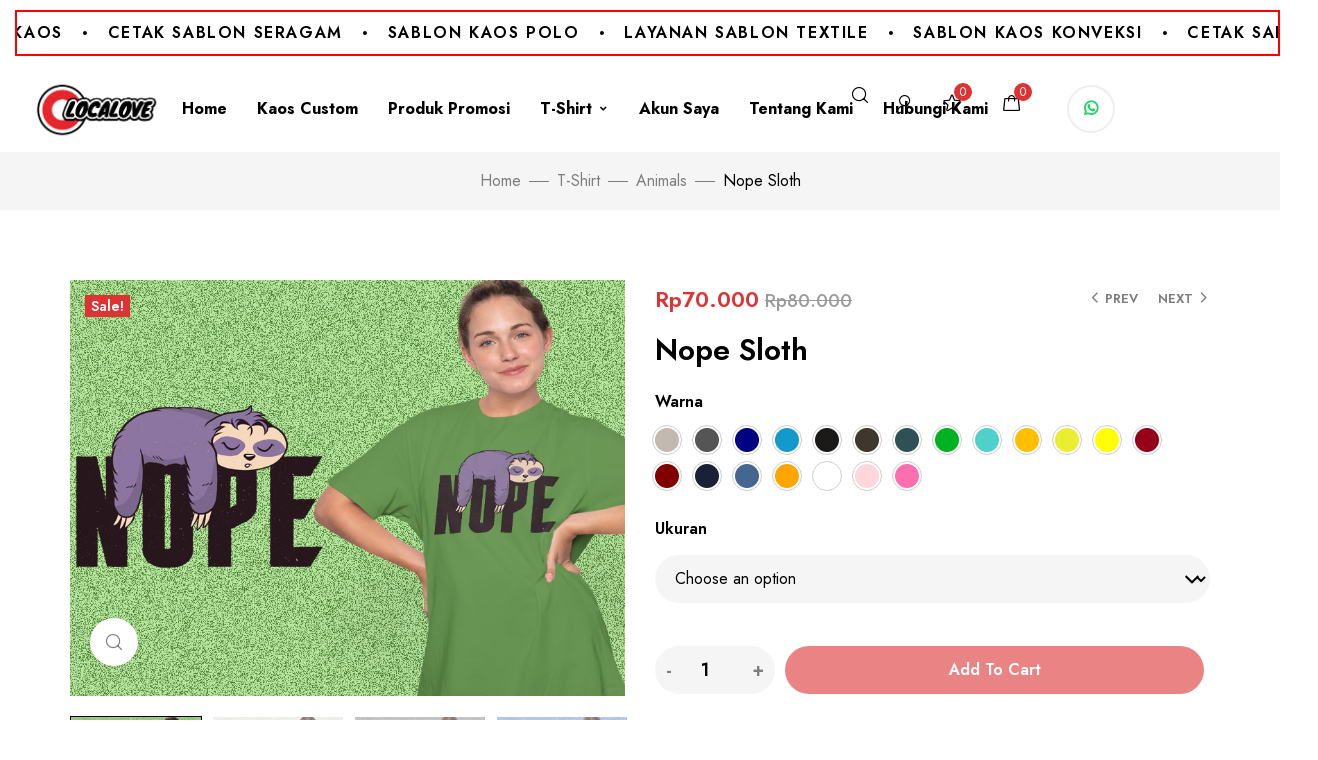

--- FILE ---
content_type: text/html; charset=UTF-8
request_url: https://www.localove.co.id/product/nope-sloth/
body_size: 28905
content:
<!DOCTYPE html>
<!-- Open HTML -->
<html lang="en-US" prefix="og: https://ogp.me/ns#">
    <!-- Open Head -->
    <head>
        <meta charset="UTF-8">
        <meta name="viewport" content="width=device-width, initial-scale=1">
        <link rel="profile" href="//gmpg.org/xfn/11">
                                    <link rel="shortcut icon" href="https://www.localove.co.id/wp-content/uploads/2023/07/Favicon_16x16.png" />
                            				<script>document.documentElement.className = document.documentElement.className + ' yes-js js_active js'</script>
			
<!-- Search Engine Optimization by Rank Math PRO - https://rankmath.com/ -->
<title>Nope Sloth - LocaLove</title>
<meta name="robots" content="index, follow, max-snippet:-1, max-video-preview:-1, max-image-preview:large"/>
<link rel="canonical" href="https://www.localove.co.id/product/nope-sloth/" />
<meta property="og:locale" content="en_US" />
<meta property="og:type" content="product" />
<meta property="og:title" content="Nope Sloth - LocaLove" />
<meta property="og:url" content="https://www.localove.co.id/product/nope-sloth/" />
<meta property="og:site_name" content="LocaLove" />
<meta property="og:updated_time" content="2024-10-07T03:49:13+00:00" />
<meta property="og:image" content="https://www.localove.co.id/wp-content/uploads/2023/08/nope-sloth.jpg" />
<meta property="og:image:secure_url" content="https://www.localove.co.id/wp-content/uploads/2023/08/nope-sloth.jpg" />
<meta property="og:image:width" content="800" />
<meta property="og:image:height" content="600" />
<meta property="og:image:alt" content="Nope Sloth" />
<meta property="og:image:type" content="image/jpeg" />
<meta property="product:availability" content="instock" />
<meta name="twitter:card" content="summary_large_image" />
<meta name="twitter:title" content="Nope Sloth - LocaLove" />
<meta name="twitter:image" content="https://www.localove.co.id/wp-content/uploads/2023/08/nope-sloth.jpg" />
<meta name="twitter:label1" content="Price" />
<meta name="twitter:data1" content="Rp70.000" />
<meta name="twitter:label2" content="Availability" />
<meta name="twitter:data2" content="20 in stock (can be backordered)" />
<script type="application/ld+json" class="rank-math-schema-pro">{"@context":"https://schema.org","@graph":[{"@type":"Organization","@id":"https://www.localove.co.id/#organization","name":"LocaLove"},{"@type":"WebSite","@id":"https://www.localove.co.id/#website","url":"https://www.localove.co.id","name":"LocaLove","publisher":{"@id":"https://www.localove.co.id/#organization"},"inLanguage":"en-US"},{"@type":"ImageObject","@id":"https://www.localove.co.id/wp-content/uploads/2023/08/nope-sloth.jpg","url":"https://www.localove.co.id/wp-content/uploads/2023/08/nope-sloth.jpg","width":"800","height":"600","inLanguage":"en-US"},{"@type":"ItemPage","@id":"https://www.localove.co.id/product/nope-sloth/#webpage","url":"https://www.localove.co.id/product/nope-sloth/","name":"Nope Sloth - LocaLove","datePublished":"2023-08-02T03:30:59+00:00","dateModified":"2024-10-07T03:49:13+00:00","isPartOf":{"@id":"https://www.localove.co.id/#website"},"primaryImageOfPage":{"@id":"https://www.localove.co.id/wp-content/uploads/2023/08/nope-sloth.jpg"},"inLanguage":"en-US"},{"@type":"Product","name":"Nope Sloth - LocaLove","sku":"202301019","category":"T-Shirt &gt; Animals","mainEntityOfPage":{"@id":"https://www.localove.co.id/product/nope-sloth/#webpage"},"weight":{"@type":"QuantitativeValue","unitCode":"KGM","value":"0.250"},"height":{"@type":"QuantitativeValue","unitCode":"CMT","value":"5"},"width":{"@type":"QuantitativeValue","unitCode":"CMT","value":"25"},"depth":{"@type":"QuantitativeValue","unitCode":"CMT","value":"40"},"image":[{"@type":"ImageObject","url":"https://www.localove.co.id/wp-content/uploads/2023/08/nope-sloth.jpg","height":"600","width":"800"}],"offers":{"@type":"Offer","price":"70000","priceValidUntil":"2027-12-31","priceSpecification":{"price":"70000","priceCurrency":"IDR","valueAddedTaxIncluded":"true"},"priceCurrency":"IDR","availability":"http://schema.org/InStock","seller":{"@type":"Organization","@id":"https://www.localove.co.id/","name":"LocaLove","url":"https://www.localove.co.id","logo":""},"url":"https://www.localove.co.id/product/nope-sloth/"},"color":"Abu Abu, Abu Abu Tua, Biru Donker, Biru Laut, Coklat Gelap, Hijau Army, Hijau Botol, Hijau Daun, Hijau Toska, Kuning Kunyit, Kuning Lemon, Kuning Muda, Merah Kobe, Merah Maron, Navy Gelap, Navy Terang, Oren, Putih, Rose Muda, Rose Sedang","@id":"https://www.localove.co.id/product/nope-sloth/#richSnippet"}]}</script>
<!-- /Rank Math WordPress SEO plugin -->

<link rel='dns-prefetch' href='//www.googletagmanager.com' />
<link rel='dns-prefetch' href='//fonts.googleapis.com' />
<link rel='preconnect' href='https://fonts.gstatic.com' crossorigin />
<link rel="alternate" type="application/rss+xml" title="LocaLove &raquo; Feed" href="https://www.localove.co.id/feed/" />
<link rel="alternate" type="application/rss+xml" title="LocaLove &raquo; Comments Feed" href="https://www.localove.co.id/comments/feed/" />
<link rel="alternate" type="application/rss+xml" title="LocaLove &raquo; Nope Sloth Comments Feed" href="https://www.localove.co.id/product/nope-sloth/feed/" />
<link rel="alternate" title="oEmbed (JSON)" type="application/json+oembed" href="https://www.localove.co.id/wp-json/oembed/1.0/embed?url=https%3A%2F%2Fwww.localove.co.id%2Fproduct%2Fnope-sloth%2F" />
<link rel="alternate" title="oEmbed (XML)" type="text/xml+oembed" href="https://www.localove.co.id/wp-json/oembed/1.0/embed?url=https%3A%2F%2Fwww.localove.co.id%2Fproduct%2Fnope-sloth%2F&#038;format=xml" />
<style id='wp-img-auto-sizes-contain-inline-css'>
img:is([sizes=auto i],[sizes^="auto," i]){contain-intrinsic-size:3000px 1500px}
/*# sourceURL=wp-img-auto-sizes-contain-inline-css */
</style>
<style id='wp-emoji-styles-inline-css'>

	img.wp-smiley, img.emoji {
		display: inline !important;
		border: none !important;
		box-shadow: none !important;
		height: 1em !important;
		width: 1em !important;
		margin: 0 0.07em !important;
		vertical-align: -0.1em !important;
		background: none !important;
		padding: 0 !important;
	}
/*# sourceURL=wp-emoji-styles-inline-css */
</style>
<link rel='stylesheet' id='wp-block-library-css' href='https://www.localove.co.id/wp-includes/css/dist/block-library/style.min.css?ver=6.9' media='all' />
<style id='classic-theme-styles-inline-css'>
/*! This file is auto-generated */
.wp-block-button__link{color:#fff;background-color:#32373c;border-radius:9999px;box-shadow:none;text-decoration:none;padding:calc(.667em + 2px) calc(1.333em + 2px);font-size:1.125em}.wp-block-file__button{background:#32373c;color:#fff;text-decoration:none}
/*# sourceURL=/wp-includes/css/classic-themes.min.css */
</style>
<link rel='stylesheet' id='jquery-selectBox-css' href='https://www.localove.co.id/wp-content/plugins/yith-woocommerce-wishlist/assets/css/jquery.selectBox.css?ver=1.2.0' media='all' />
<link rel='stylesheet' id='woocommerce_prettyPhoto_css-css' href='//www.localove.co.id/wp-content/plugins/woocommerce/assets/css/prettyPhoto.css?ver=3.1.6' media='all' />
<link rel='stylesheet' id='yith-wcwl-main-css' href='https://www.localove.co.id/wp-content/plugins/yith-woocommerce-wishlist/assets/css/style.css?ver=4.10.2' media='all' />
<style id='yith-wcwl-main-inline-css'>
 :root { --rounded-corners-radius: 16px; --add-to-cart-rounded-corners-radius: 16px; --color-headers-background: #F4F4F4; --feedback-duration: 3s } 
 :root { --rounded-corners-radius: 16px; --add-to-cart-rounded-corners-radius: 16px; --color-headers-background: #F4F4F4; --feedback-duration: 3s } 
/*# sourceURL=yith-wcwl-main-inline-css */
</style>
<style id='global-styles-inline-css'>
:root{--wp--preset--aspect-ratio--square: 1;--wp--preset--aspect-ratio--4-3: 4/3;--wp--preset--aspect-ratio--3-4: 3/4;--wp--preset--aspect-ratio--3-2: 3/2;--wp--preset--aspect-ratio--2-3: 2/3;--wp--preset--aspect-ratio--16-9: 16/9;--wp--preset--aspect-ratio--9-16: 9/16;--wp--preset--color--black: #000000;--wp--preset--color--cyan-bluish-gray: #abb8c3;--wp--preset--color--white: #ffffff;--wp--preset--color--pale-pink: #f78da7;--wp--preset--color--vivid-red: #cf2e2e;--wp--preset--color--luminous-vivid-orange: #ff6900;--wp--preset--color--luminous-vivid-amber: #fcb900;--wp--preset--color--light-green-cyan: #7bdcb5;--wp--preset--color--vivid-green-cyan: #00d084;--wp--preset--color--pale-cyan-blue: #8ed1fc;--wp--preset--color--vivid-cyan-blue: #0693e3;--wp--preset--color--vivid-purple: #9b51e0;--wp--preset--gradient--vivid-cyan-blue-to-vivid-purple: linear-gradient(135deg,rgb(6,147,227) 0%,rgb(155,81,224) 100%);--wp--preset--gradient--light-green-cyan-to-vivid-green-cyan: linear-gradient(135deg,rgb(122,220,180) 0%,rgb(0,208,130) 100%);--wp--preset--gradient--luminous-vivid-amber-to-luminous-vivid-orange: linear-gradient(135deg,rgb(252,185,0) 0%,rgb(255,105,0) 100%);--wp--preset--gradient--luminous-vivid-orange-to-vivid-red: linear-gradient(135deg,rgb(255,105,0) 0%,rgb(207,46,46) 100%);--wp--preset--gradient--very-light-gray-to-cyan-bluish-gray: linear-gradient(135deg,rgb(238,238,238) 0%,rgb(169,184,195) 100%);--wp--preset--gradient--cool-to-warm-spectrum: linear-gradient(135deg,rgb(74,234,220) 0%,rgb(151,120,209) 20%,rgb(207,42,186) 40%,rgb(238,44,130) 60%,rgb(251,105,98) 80%,rgb(254,248,76) 100%);--wp--preset--gradient--blush-light-purple: linear-gradient(135deg,rgb(255,206,236) 0%,rgb(152,150,240) 100%);--wp--preset--gradient--blush-bordeaux: linear-gradient(135deg,rgb(254,205,165) 0%,rgb(254,45,45) 50%,rgb(107,0,62) 100%);--wp--preset--gradient--luminous-dusk: linear-gradient(135deg,rgb(255,203,112) 0%,rgb(199,81,192) 50%,rgb(65,88,208) 100%);--wp--preset--gradient--pale-ocean: linear-gradient(135deg,rgb(255,245,203) 0%,rgb(182,227,212) 50%,rgb(51,167,181) 100%);--wp--preset--gradient--electric-grass: linear-gradient(135deg,rgb(202,248,128) 0%,rgb(113,206,126) 100%);--wp--preset--gradient--midnight: linear-gradient(135deg,rgb(2,3,129) 0%,rgb(40,116,252) 100%);--wp--preset--font-size--small: 13px;--wp--preset--font-size--medium: 20px;--wp--preset--font-size--large: 36px;--wp--preset--font-size--x-large: 42px;--wp--preset--spacing--20: 0.44rem;--wp--preset--spacing--30: 0.67rem;--wp--preset--spacing--40: 1rem;--wp--preset--spacing--50: 1.5rem;--wp--preset--spacing--60: 2.25rem;--wp--preset--spacing--70: 3.38rem;--wp--preset--spacing--80: 5.06rem;--wp--preset--shadow--natural: 6px 6px 9px rgba(0, 0, 0, 0.2);--wp--preset--shadow--deep: 12px 12px 50px rgba(0, 0, 0, 0.4);--wp--preset--shadow--sharp: 6px 6px 0px rgba(0, 0, 0, 0.2);--wp--preset--shadow--outlined: 6px 6px 0px -3px rgb(255, 255, 255), 6px 6px rgb(0, 0, 0);--wp--preset--shadow--crisp: 6px 6px 0px rgb(0, 0, 0);}:where(.is-layout-flex){gap: 0.5em;}:where(.is-layout-grid){gap: 0.5em;}body .is-layout-flex{display: flex;}.is-layout-flex{flex-wrap: wrap;align-items: center;}.is-layout-flex > :is(*, div){margin: 0;}body .is-layout-grid{display: grid;}.is-layout-grid > :is(*, div){margin: 0;}:where(.wp-block-columns.is-layout-flex){gap: 2em;}:where(.wp-block-columns.is-layout-grid){gap: 2em;}:where(.wp-block-post-template.is-layout-flex){gap: 1.25em;}:where(.wp-block-post-template.is-layout-grid){gap: 1.25em;}.has-black-color{color: var(--wp--preset--color--black) !important;}.has-cyan-bluish-gray-color{color: var(--wp--preset--color--cyan-bluish-gray) !important;}.has-white-color{color: var(--wp--preset--color--white) !important;}.has-pale-pink-color{color: var(--wp--preset--color--pale-pink) !important;}.has-vivid-red-color{color: var(--wp--preset--color--vivid-red) !important;}.has-luminous-vivid-orange-color{color: var(--wp--preset--color--luminous-vivid-orange) !important;}.has-luminous-vivid-amber-color{color: var(--wp--preset--color--luminous-vivid-amber) !important;}.has-light-green-cyan-color{color: var(--wp--preset--color--light-green-cyan) !important;}.has-vivid-green-cyan-color{color: var(--wp--preset--color--vivid-green-cyan) !important;}.has-pale-cyan-blue-color{color: var(--wp--preset--color--pale-cyan-blue) !important;}.has-vivid-cyan-blue-color{color: var(--wp--preset--color--vivid-cyan-blue) !important;}.has-vivid-purple-color{color: var(--wp--preset--color--vivid-purple) !important;}.has-black-background-color{background-color: var(--wp--preset--color--black) !important;}.has-cyan-bluish-gray-background-color{background-color: var(--wp--preset--color--cyan-bluish-gray) !important;}.has-white-background-color{background-color: var(--wp--preset--color--white) !important;}.has-pale-pink-background-color{background-color: var(--wp--preset--color--pale-pink) !important;}.has-vivid-red-background-color{background-color: var(--wp--preset--color--vivid-red) !important;}.has-luminous-vivid-orange-background-color{background-color: var(--wp--preset--color--luminous-vivid-orange) !important;}.has-luminous-vivid-amber-background-color{background-color: var(--wp--preset--color--luminous-vivid-amber) !important;}.has-light-green-cyan-background-color{background-color: var(--wp--preset--color--light-green-cyan) !important;}.has-vivid-green-cyan-background-color{background-color: var(--wp--preset--color--vivid-green-cyan) !important;}.has-pale-cyan-blue-background-color{background-color: var(--wp--preset--color--pale-cyan-blue) !important;}.has-vivid-cyan-blue-background-color{background-color: var(--wp--preset--color--vivid-cyan-blue) !important;}.has-vivid-purple-background-color{background-color: var(--wp--preset--color--vivid-purple) !important;}.has-black-border-color{border-color: var(--wp--preset--color--black) !important;}.has-cyan-bluish-gray-border-color{border-color: var(--wp--preset--color--cyan-bluish-gray) !important;}.has-white-border-color{border-color: var(--wp--preset--color--white) !important;}.has-pale-pink-border-color{border-color: var(--wp--preset--color--pale-pink) !important;}.has-vivid-red-border-color{border-color: var(--wp--preset--color--vivid-red) !important;}.has-luminous-vivid-orange-border-color{border-color: var(--wp--preset--color--luminous-vivid-orange) !important;}.has-luminous-vivid-amber-border-color{border-color: var(--wp--preset--color--luminous-vivid-amber) !important;}.has-light-green-cyan-border-color{border-color: var(--wp--preset--color--light-green-cyan) !important;}.has-vivid-green-cyan-border-color{border-color: var(--wp--preset--color--vivid-green-cyan) !important;}.has-pale-cyan-blue-border-color{border-color: var(--wp--preset--color--pale-cyan-blue) !important;}.has-vivid-cyan-blue-border-color{border-color: var(--wp--preset--color--vivid-cyan-blue) !important;}.has-vivid-purple-border-color{border-color: var(--wp--preset--color--vivid-purple) !important;}.has-vivid-cyan-blue-to-vivid-purple-gradient-background{background: var(--wp--preset--gradient--vivid-cyan-blue-to-vivid-purple) !important;}.has-light-green-cyan-to-vivid-green-cyan-gradient-background{background: var(--wp--preset--gradient--light-green-cyan-to-vivid-green-cyan) !important;}.has-luminous-vivid-amber-to-luminous-vivid-orange-gradient-background{background: var(--wp--preset--gradient--luminous-vivid-amber-to-luminous-vivid-orange) !important;}.has-luminous-vivid-orange-to-vivid-red-gradient-background{background: var(--wp--preset--gradient--luminous-vivid-orange-to-vivid-red) !important;}.has-very-light-gray-to-cyan-bluish-gray-gradient-background{background: var(--wp--preset--gradient--very-light-gray-to-cyan-bluish-gray) !important;}.has-cool-to-warm-spectrum-gradient-background{background: var(--wp--preset--gradient--cool-to-warm-spectrum) !important;}.has-blush-light-purple-gradient-background{background: var(--wp--preset--gradient--blush-light-purple) !important;}.has-blush-bordeaux-gradient-background{background: var(--wp--preset--gradient--blush-bordeaux) !important;}.has-luminous-dusk-gradient-background{background: var(--wp--preset--gradient--luminous-dusk) !important;}.has-pale-ocean-gradient-background{background: var(--wp--preset--gradient--pale-ocean) !important;}.has-electric-grass-gradient-background{background: var(--wp--preset--gradient--electric-grass) !important;}.has-midnight-gradient-background{background: var(--wp--preset--gradient--midnight) !important;}.has-small-font-size{font-size: var(--wp--preset--font-size--small) !important;}.has-medium-font-size{font-size: var(--wp--preset--font-size--medium) !important;}.has-large-font-size{font-size: var(--wp--preset--font-size--large) !important;}.has-x-large-font-size{font-size: var(--wp--preset--font-size--x-large) !important;}
:where(.wp-block-post-template.is-layout-flex){gap: 1.25em;}:where(.wp-block-post-template.is-layout-grid){gap: 1.25em;}
:where(.wp-block-term-template.is-layout-flex){gap: 1.25em;}:where(.wp-block-term-template.is-layout-grid){gap: 1.25em;}
:where(.wp-block-columns.is-layout-flex){gap: 2em;}:where(.wp-block-columns.is-layout-grid){gap: 2em;}
:root :where(.wp-block-pullquote){font-size: 1.5em;line-height: 1.6;}
/*# sourceURL=global-styles-inline-css */
</style>
<link rel='stylesheet' id='contact-form-7-css' href='https://www.localove.co.id/wp-content/plugins/contact-form-7/includes/css/styles.css?ver=6.1.3' media='all' />
<link rel='stylesheet' id='photoswipe-css' href='https://www.localove.co.id/wp-content/plugins/woocommerce/assets/css/photoswipe/photoswipe.min.css?ver=10.3.7' media='all' />
<link rel='stylesheet' id='photoswipe-default-skin-css' href='https://www.localove.co.id/wp-content/plugins/woocommerce/assets/css/photoswipe/default-skin/default-skin.min.css?ver=10.3.7' media='all' />
<style id='woocommerce-inline-inline-css'>
.woocommerce form .form-row .required { visibility: visible; }
/*# sourceURL=woocommerce-inline-inline-css */
</style>
<link rel='stylesheet' id='dndmfu-wc-css' href='https://www.localove.co.id/wp-content/plugins/drag-and-drop-multiple-file-upload-for-woocommerce/assets/css/dnd-upload-wc.css?ver=1.1.7' media='all' />
<link rel='stylesheet' id='xendit_pg_style-css' href='https://www.localove.co.id/wp-content/plugins/woo-xendit-virtual-accounts/assets/css/xendit-pg-style.css?ver=1.0.1' media='all' />
<link rel='stylesheet' id='brands-styles-css' href='https://www.localove.co.id/wp-content/plugins/woocommerce/assets/css/brands.css?ver=10.3.7' media='all' />
<link rel='stylesheet' id='fontawesome-css' href='https://www.localove.co.id/wp-content/themes/teespace/assets/libraries/fontawesome/css/all.min.css?ver=6.9' media='all' />
<link rel='stylesheet' id='haruicons-css' href='https://www.localove.co.id/wp-content/themes/teespace/assets/libraries/haruicons/haruicons.css?ver=6.9' media='all' />
<link rel='stylesheet' id='pricons-css' href='https://www.localove.co.id/wp-content/themes/teespace/assets/libraries/pricons/pricons.css?ver=6.9' media='all' />
<link rel='stylesheet' id='phosphor-css' href='https://www.localove.co.id/wp-content/themes/teespace/assets/libraries/phosphor/phosphor.css?ver=6.9' media='all' />
<link rel='stylesheet' id='jplayer-css' href='https://www.localove.co.id/wp-content/themes/teespace/assets/libraries/jPlayer/skin/haru/skin.css?ver=6.9' media='all' />
<link rel='stylesheet' id='slick-css' href='https://www.localove.co.id/wp-content/themes/teespace/assets/libraries/slick/slick.css?ver=6.9' media='all' />
<link rel='stylesheet' id='fancybox-css' href='https://www.localove.co.id/wp-content/themes/teespace/assets/libraries/fancybox/jquery.fancybox.min.css?ver=6.9' media='all' />
<link rel='stylesheet' id='magnific-popup-css' href='https://www.localove.co.id/wp-content/themes/teespace/assets/libraries/magnificPopup/magnific-popup.css?ver=6.9' media='all' />
<link rel='stylesheet' id='menu-animate-css' href='https://www.localove.co.id/wp-content/themes/teespace/assets/libraries/animate/animate.min.css?ver=6.9' media='all' />
<link rel='stylesheet' id='haru-theme-style-css' href='https://www.localove.co.id/wp-content/uploads/style-custom.min.css?ver=6.9' media='all' />
<link rel='stylesheet' id='jquery-fixedheadertable-style-css' href='https://www.localove.co.id/wp-content/plugins/yith-woocommerce-compare/assets/css/jquery.dataTables.css?ver=1.10.18' media='all' />
<link rel='stylesheet' id='yith_woocompare_page-css' href='https://www.localove.co.id/wp-content/plugins/yith-woocommerce-compare/assets/css/compare.css?ver=3.5.0' media='all' />
<link rel='stylesheet' id='yith-woocompare-widget-css' href='https://www.localove.co.id/wp-content/plugins/yith-woocommerce-compare/assets/css/widget.css?ver=3.5.0' media='all' />
<link rel="preload" as="style" href="https://fonts.googleapis.com/css?family=Jost:100,200,300,400,500,600,700,800,900,100italic,200italic,300italic,400italic,500italic,600italic,700italic,800italic,900italic%7CSmooch:400&#038;subset=latin&#038;display=swap&#038;ver=1768122054" /><link rel="stylesheet" href="https://fonts.googleapis.com/css?family=Jost:100,200,300,400,500,600,700,800,900,100italic,200italic,300italic,400italic,500italic,600italic,700italic,800italic,900italic%7CSmooch:400&#038;subset=latin&#038;display=swap&#038;ver=1768122054" media="print" onload="this.media='all'"><noscript><link rel="stylesheet" href="https://fonts.googleapis.com/css?family=Jost:100,200,300,400,500,600,700,800,900,100italic,200italic,300italic,400italic,500italic,600italic,700italic,800italic,900italic%7CSmooch:400&#038;subset=latin&#038;display=swap&#038;ver=1768122054" /></noscript><script type="text/template" id="tmpl-variation-template">
	<div class="woocommerce-variation-description">{{{ data.variation.variation_description }}}</div>
	<div class="woocommerce-variation-price">{{{ data.variation.price_html }}}</div>
	<div class="woocommerce-variation-availability">{{{ data.variation.availability_html }}}</div>
</script>
<script type="text/template" id="tmpl-unavailable-variation-template">
	<p role="alert">Sorry, this product is unavailable. Please choose a different combination.</p>
</script>
<script src="https://www.localove.co.id/wp-includes/js/jquery/jquery.min.js?ver=3.7.1" id="jquery-core-js"></script>
<script src="https://www.localove.co.id/wp-includes/js/jquery/jquery-migrate.min.js?ver=3.4.1" id="jquery-migrate-js"></script>
<script src="https://www.localove.co.id/wp-content/plugins/woocommerce/assets/js/jquery-blockui/jquery.blockUI.min.js?ver=2.7.0-wc.10.3.7" id="wc-jquery-blockui-js" defer data-wp-strategy="defer"></script>
<script id="wc-add-to-cart-js-extra">
var wc_add_to_cart_params = {"ajax_url":"/wp-admin/admin-ajax.php","wc_ajax_url":"/?wc-ajax=%%endpoint%%","i18n_view_cart":"View cart","cart_url":"https://www.localove.co.id/cart/","is_cart":"","cart_redirect_after_add":"no"};
//# sourceURL=wc-add-to-cart-js-extra
</script>
<script src="https://www.localove.co.id/wp-content/plugins/woocommerce/assets/js/frontend/add-to-cart.min.js?ver=10.3.7" id="wc-add-to-cart-js" defer data-wp-strategy="defer"></script>
<script src="https://www.localove.co.id/wp-content/plugins/woocommerce/assets/js/zoom/jquery.zoom.min.js?ver=1.7.21-wc.10.3.7" id="wc-zoom-js" defer data-wp-strategy="defer"></script>
<script src="https://www.localove.co.id/wp-content/plugins/woocommerce/assets/js/photoswipe/photoswipe.min.js?ver=4.1.1-wc.10.3.7" id="wc-photoswipe-js" defer data-wp-strategy="defer"></script>
<script src="https://www.localove.co.id/wp-content/plugins/woocommerce/assets/js/photoswipe/photoswipe-ui-default.min.js?ver=4.1.1-wc.10.3.7" id="wc-photoswipe-ui-default-js" defer data-wp-strategy="defer"></script>
<script id="wc-single-product-js-extra">
var wc_single_product_params = {"i18n_required_rating_text":"Please select a rating","i18n_rating_options":["1 of 5 stars","2 of 5 stars","3 of 5 stars","4 of 5 stars","5 of 5 stars"],"i18n_product_gallery_trigger_text":"View full-screen image gallery","review_rating_required":"no","flexslider":{"rtl":false,"animation":"slide","smoothHeight":true,"directionNav":false,"controlNav":"thumbnails","slideshow":false,"animationSpeed":500,"animationLoop":false,"allowOneSlide":false},"zoom_enabled":"1","zoom_options":[],"photoswipe_enabled":"1","photoswipe_options":{"shareEl":false,"closeOnScroll":false,"history":false,"hideAnimationDuration":0,"showAnimationDuration":0},"flexslider_enabled":""};
//# sourceURL=wc-single-product-js-extra
</script>
<script src="https://www.localove.co.id/wp-content/plugins/woocommerce/assets/js/frontend/single-product.min.js?ver=10.3.7" id="wc-single-product-js" defer data-wp-strategy="defer"></script>
<script src="https://www.localove.co.id/wp-content/plugins/woocommerce/assets/js/js-cookie/js.cookie.min.js?ver=2.1.4-wc.10.3.7" id="wc-js-cookie-js" defer data-wp-strategy="defer"></script>
<script id="woocommerce-js-extra">
var woocommerce_params = {"ajax_url":"/wp-admin/admin-ajax.php","wc_ajax_url":"/?wc-ajax=%%endpoint%%","i18n_password_show":"Show password","i18n_password_hide":"Hide password"};
//# sourceURL=woocommerce-js-extra
</script>
<script src="https://www.localove.co.id/wp-content/plugins/woocommerce/assets/js/frontend/woocommerce.min.js?ver=10.3.7" id="woocommerce-js" defer data-wp-strategy="defer"></script>
<script src="https://www.localove.co.id/wp-content/plugins/woocommerce/assets/js/jquery-cookie/jquery.cookie.min.js?ver=1.4.1-wc.10.3.7" id="wc-jquery-cookie-js" defer data-wp-strategy="defer"></script>
<script src="https://www.localove.co.id/wp-includes/js/underscore.min.js?ver=1.13.7" id="underscore-js"></script>
<script id="wp-util-js-extra">
var _wpUtilSettings = {"ajax":{"url":"/wp-admin/admin-ajax.php"}};
//# sourceURL=wp-util-js-extra
</script>
<script src="https://www.localove.co.id/wp-includes/js/wp-util.min.js?ver=6.9" id="wp-util-js"></script>
<script id="wc-add-to-cart-variation-js-extra">
var wc_add_to_cart_variation_params = {"wc_ajax_url":"/?wc-ajax=%%endpoint%%","i18n_no_matching_variations_text":"Sorry, no products matched your selection. Please choose a different combination.","i18n_make_a_selection_text":"Please select some product options before adding this product to your cart.","i18n_unavailable_text":"Sorry, this product is unavailable. Please choose a different combination.","i18n_reset_alert_text":"Your selection has been reset. Please select some product options before adding this product to your cart."};
//# sourceURL=wc-add-to-cart-variation-js-extra
</script>
<script src="https://www.localove.co.id/wp-content/plugins/woocommerce/assets/js/frontend/add-to-cart-variation.min.js?ver=10.3.7" id="wc-add-to-cart-variation-js" defer data-wp-strategy="defer"></script>

<!-- Google tag (gtag.js) snippet added by Site Kit -->
<!-- Google Analytics snippet added by Site Kit -->
<script src="https://www.googletagmanager.com/gtag/js?id=GT-57346WR2" id="google_gtagjs-js" async></script>
<script id="google_gtagjs-js-after">
window.dataLayer = window.dataLayer || [];function gtag(){dataLayer.push(arguments);}
gtag("set","linker",{"domains":["www.localove.co.id"]});
gtag("js", new Date());
gtag("set", "developer_id.dZTNiMT", true);
gtag("config", "GT-57346WR2");
//# sourceURL=google_gtagjs-js-after
</script>
<link rel="https://api.w.org/" href="https://www.localove.co.id/wp-json/" /><link rel="alternate" title="JSON" type="application/json" href="https://www.localove.co.id/wp-json/wp/v2/product/13765" /><link rel="EditURI" type="application/rsd+xml" title="RSD" href="https://www.localove.co.id/xmlrpc.php?rsd" />
<meta name="generator" content="WordPress 6.9" />
<link rel='shortlink' href='https://www.localove.co.id/?p=13765' />
<meta name="generator" content="Redux 4.5.8" /><meta name="generator" content="Site Kit by Google 1.166.0" /><script src="https://www.google.com/recaptcha/api.js" async defer></script>	<noscript><style>.woocommerce-product-gallery{ opacity: 1 !important; }</style></noscript>
	<meta name="generator" content="Elementor 3.34.1; features: additional_custom_breakpoints; settings: css_print_method-external, google_font-enabled, font_display-swap">
			<style>
				.e-con.e-parent:nth-of-type(n+4):not(.e-lazyloaded):not(.e-no-lazyload),
				.e-con.e-parent:nth-of-type(n+4):not(.e-lazyloaded):not(.e-no-lazyload) * {
					background-image: none !important;
				}
				@media screen and (max-height: 1024px) {
					.e-con.e-parent:nth-of-type(n+3):not(.e-lazyloaded):not(.e-no-lazyload),
					.e-con.e-parent:nth-of-type(n+3):not(.e-lazyloaded):not(.e-no-lazyload) * {
						background-image: none !important;
					}
				}
				@media screen and (max-height: 640px) {
					.e-con.e-parent:nth-of-type(n+2):not(.e-lazyloaded):not(.e-no-lazyload),
					.e-con.e-parent:nth-of-type(n+2):not(.e-lazyloaded):not(.e-no-lazyload) * {
						background-image: none !important;
					}
				}
			</style>
					<style id="wp-custom-css">
			.wqs-mnav .haru-nav-menu--dropdown a {
    color: #000;
    padding: 13px 15px 13px 30px;
}
.haru-header-button .haru-button--style-3 {
    padding: 0 15px;
    
	
}
@media (min-width: 900px)
{.elementor-13005 .elementor-element.elementor-element-bfdb432 {
    --width: 100% !important;
	margin-left:-45px
}
.e-con.e-con>.e-con-inner>.elementor-widget, .elementor.elementor .e-con>.elementor-widget {
    max-width: 100%;
    margin-left: 15px;
}


}


.elementor-13005 .elementor-element.elementor-element-d10bba8 .haru-nav-menu--main .haru-item.haru-item--main {
  padding-top: 0px !important;
  padding-bottom: 0px !important;
}


.haru-button.haru-button--outline-gray {
	color: #25D366;
}

.haru-button.haru-button--outline-gray:hover {
  background-color: #25D366;
  border:2px solid #25D366;
}
		</style>
		<style id="haru_teespace_options-dynamic-css" title="dynamic-css" class="redux-options-output">body{background-repeat:no-repeat;background-attachment:fixed;background-position:center center;background-size:cover;}body{font-family:Jost;font-weight:400;font-style:normal;font-size:16px;}.font__secondary{font-family:Smooch;font-weight:400;font-style:normal;}h1{font-family:Jost;font-weight:600;font-style:normal;font-size:36px;}h2{font-family:Jost;font-weight:600;font-style:normal;font-size:28px;}h3{font-family:Jost;font-weight:600;font-style:normal;font-size:24px;}h4{font-family:Jost;font-weight:600;font-style:normal;font-size:21px;}h5{font-family:Jost;font-weight:600;font-style:normal;font-size:18px;}h6{font-family:Jost;font-weight:600;font-style:normal;font-size:16px;}.haru-nav-menu > li > a{font-family:Jost;font-weight:600;font-size:16px;}.page-title-inner h1{font-family:Jost;font-weight:600;font-style:normal;font-size:36px;}.page-title-inner .page-sub-title{font-family:Jost;font-weight:400;font-style:normal;font-size:14px;}</style>    </head>
    <!-- Close Head -->
    <body class="wp-singular product-template-default single single-product postid-13765 wp-theme-teespace theme-teespace woocommerce woocommerce-page woocommerce-no-js layout-wide open-popup elementor-default elementor-kit-7">
                    <!-- Display newsletter popup -->
    <div class="haru_popup_link hide"><a class="haru-popup open-click" href="#haru-popup" data-effect="mfp-3d-unfold" data-delay="500000">Newsletter</a></div>
    <div id="haru-popup" data-effect="mfp-zoom-in" style="width: 750px; height: 440px;" 
    class="white-popup-block mfp-hide mfp-with-anim">
        <div class="popup-left" style="background: url('https://www.localove.co.id/wp-content/uploads/2022/08/banner-111.png');">

        </div>
        <div class="popup-right">
            <div class="popup-right-content">
                🎨 Desain Kustom
👕 Bahan Berkualitas Tinggi
🚀 Waktu Pengerjaan Cepat

Siap mendesain T-shirt impian Anda?

Nikmati diskon 10% untuk pesanan pertama Anda dengan kode: WELCOME10                <p class="checkbox-label">
                    <input type="checkbox" value="do-not-show" name="showagain" id="showagain" class="showagain" />
                    <label for="showagain">Don&#039;t show this popup again</label>
                </p>
            </div>
        </div>
    </div>
        <!-- Open Haru Main -->
        <div id="haru-main">
                <header id="haru-header" class="haru-header haru-header--main haru-header--desktop haru-header--sticky haru-header--sticky-menu haru-header--loading">
    <div class="haru-header__desktop">
        		<div data-elementor-type="wp-post" data-elementor-id="13005" class="elementor elementor-13005">
				<div class="elementor-element elementor-element-9d9a34b e-con-full e-flex e-con e-parent" data-id="9d9a34b" data-element_type="container">
		<div class="elementor-element elementor-element-d3b842f e-con-full e-flex e-con e-child" data-id="d3b842f" data-element_type="container">
				<div class="elementor-element elementor-element-0571a7b ticker elementor-widget elementor-widget-haru-text-scroll" data-id="0571a7b" data-element_type="widget" data-widget_type="haru-text-scroll.default">
				<div class="elementor-widget-container">
					
        	
        		        	<div id="haru-text-scroll-0571a7b" class="haru-text-scroll haru-text-scroll--style-2" data-id="haru-text-scroll-0571a7b" data-speed="1" data-rtl="no">
	        					<div class="text-scroll-item"><h6>
						Jasa Sablon Kaos					</h6></div>
			<div class="text-scroll-item"><h6>
						Cetak Sablon Seragam					</h6></div>
			<div class="text-scroll-item"><h6>
						Sablon Kaos Polo					</h6></div>
			<div class="text-scroll-item"><h6>
						Layanan Sablon Textile					</h6></div>
			<div class="text-scroll-item"><h6>
						Sablon Kaos Konveksi					</h6></div>
			<div class="text-scroll-item"><h6>
						Cetak Sablon Jaket					</h6></div>
			<div class="text-scroll-item"><h6>
						Sablon Kaos Custom					</h6></div>
			<div class="text-scroll-item"><h6>
						Jasa Sablon Topi					</h6></div>
			<div class="text-scroll-item"><h6>
						Sablon Kaos Event					</h6></div>
			<div class="text-scroll-item"><h6>
						Cetak Sablon Gelas					</h6></div>
			<div class="text-scroll-item"><h6>
						Sablon Kaos Promosi					</h6></div>
			<div class="text-scroll-item"><h6>
						Jasa Sablon Promosi					</h6></div>
			<div class="text-scroll-item"><h6>
						Cetak Sablon Merchandise					</h6></div>
			<div class="text-scroll-item"><h6>
						Layanan Sablon Produk Promosi					</h6></div>
			<div class="text-scroll-item"><h6>
						Sablon Kaos Event					</h6></div>
			<div class="text-scroll-item"><h6>
						Cetak Sablon Merchandise Korporat					</h6></div>
			<div class="text-scroll-item"><h6>
						Jasa Sablon Tas					</h6></div>
			<div class="text-scroll-item"><h6>
						Sablon Kaos Tim					</h6></div>
			<div class="text-scroll-item"><h6>
						Cetak Sablon Gelas					</h6></div>
			<div class="text-scroll-item"><h6>
						Sablon Kaos Promosi					</h6></div>
		    		</div>
    		
    						</div>
				</div>
				</div>
				</div>
		<div class="elementor-element elementor-element-15f5a88 header-padding-2 e-flex e-con-boxed e-con e-parent" data-id="15f5a88" data-element_type="container">
					<div class="e-con-inner">
		<div class="elementor-element elementor-element-91e8798 e-con-full e-flex e-con e-child" data-id="91e8798" data-element_type="container">
				<div class="elementor-element elementor-element-7fa715f elementor-widget elementor-widget-haru-logo" data-id="7fa715f" data-element_type="widget" data-widget_type="haru-logo.default">
				<div class="elementor-widget-container">
					
        	<div class="haru-logo">
    			<a href="https://www.localove.co.id/">
	<img src="https://www.localove.co.id/wp-content/uploads/2023/07/Logo_Localove.png" class="haru-logo__default" alt="LocaLove - ">
	<img src="https://www.localove.co.id/wp-content/uploads/2023/07/Logo_Localove.png" class="haru-logo__retina" alt="LocaLove - ">
	<img src="https://www.localove.co.id/wp-content/uploads/2023/07/Logo_Localove.png" class="haru-logo__dark" alt="LocaLove - ">
	<img src="https://www.localove.co.id/wp-content/uploads/2023/07/Logo_Localove.png" class="haru-logo__dark-retina" alt="LocaLove - ">
</a>
    		</div>

    						</div>
				</div>
				</div>
				<div class="elementor-element elementor-element-d10bba8 haru-nav-menu--indicator-chevron haru-nav-menu--stretch elementor-widget__width-initial haru-nav-menu__align-left elementor-hidden-tablet elementor-hidden-mobile haru-nav-menu--dropdown-tablet haru-nav-menu__text-align-aside haru-nav-menu--toggle haru-nav-menu--burger elementor-widget elementor-widget-haru-nav-menu" data-id="d10bba8" data-element_type="widget" data-settings="{&quot;full_width&quot;:&quot;stretch&quot;,&quot;layout&quot;:&quot;horizontal&quot;,&quot;toggle&quot;:&quot;burger&quot;}" data-widget_type="haru-nav-menu.default">
				<div class="elementor-widget-container">
					
				<nav class="haru-nav-menu--main haru-nav-menu__container haru-nav-menu--layout-horizontal haru--pointer-none haru--animation-fade">
					
					
                	<ul id="menu-1-d10bba8" class="haru-nav-menu"><li class="menu-item menu-item-type-post_type menu-item-object-page menu-item-home menu-item-14305 menu-item-full-none"><a href="https://www.localove.co.id/" class="haru-item haru-item--main">Home</a></li>
<li class="menu-item menu-item-type-post_type menu-item-object-page menu-item-13368 menu-item-full-none"><a href="https://www.localove.co.id/kaos-custom/" class="haru-item haru-item--main">Kaos Custom</a></li>
<li class="menu-item menu-item-type-taxonomy menu-item-object-product_cat menu-item-13465 menu-item-full-none"><a href="https://www.localove.co.id/product-category/produk-promosi/" class="haru-item haru-item--main">Produk Promosi</a></li>
<li class="menu-item menu-item-type-taxonomy menu-item-object-product_cat current-product-ancestor current-menu-parent current-product-parent menu-item-57905 menu-item-has-children menu-item-mega-menu menu-item-full-stretch"><a href="https://www.localove.co.id/product-category/t-shirt/" class="haru-item haru-item--main">T-Shirt<span class="sub-arrow" data-id="57905"><i></i></span></a><ul class="sub-menu megamenu-columns" ><li class="mega-menu-content">		<div data-elementor-type="wp-post" data-elementor-id="391" class="elementor elementor-391">
				<div class="elementor-element elementor-element-7f72000 e-flex e-con-boxed e-con e-parent" data-id="7f72000" data-element_type="container" data-settings="{&quot;background_background&quot;:&quot;classic&quot;}">
					<div class="e-con-inner">
		<div class="elementor-element elementor-element-8725a63 e-flex e-con-boxed e-con e-child" data-id="8725a63" data-element_type="container" data-settings="{&quot;background_background&quot;:&quot;classic&quot;}">
					<div class="e-con-inner">
				<div class="elementor-element elementor-element-fcfedf0 haru-nav-menu__align-center haru-nav-menu--indicator-classic haru-nav-menu--dropdown-tablet haru-nav-menu__text-align-aside haru-nav-menu--toggle haru-nav-menu--burger elementor-widget elementor-widget-haru-nav-menu" data-id="fcfedf0" data-element_type="widget" data-settings="{&quot;layout&quot;:&quot;horizontal&quot;,&quot;toggle&quot;:&quot;burger&quot;}" data-widget_type="haru-nav-menu.default">
				<div class="elementor-widget-container">
					
				<nav class="haru-nav-menu--main haru-nav-menu__container haru-nav-menu--layout-horizontal haru--pointer-underline haru--animation-grow">
					
					
                	<ul id="menu-1-fcfedf0" class="haru-nav-menu"><li class="menu-item menu-item-type-taxonomy menu-item-object-product_cat menu-item-57934 menu-item-full-none"><a href="https://www.localove.co.id/product-category/t-shirt/abstract/" class="haru-item haru-item--main haru-item haru-item--main">Abstract</a></li>
<li class="menu-item menu-item-type-taxonomy menu-item-object-product_cat current-product-ancestor current-menu-parent current-product-parent menu-item-57935 menu-item-full-none"><a href="https://www.localove.co.id/product-category/t-shirt/animals/" class="haru-item haru-item--main haru-item haru-item--main">Animals</a></li>
<li class="menu-item menu-item-type-taxonomy menu-item-object-product_cat menu-item-57936 menu-item-full-none"><a href="https://www.localove.co.id/product-category/t-shirt/anime/" class="haru-item haru-item--main haru-item haru-item--main">Anime</a></li>
<li class="menu-item menu-item-type-taxonomy menu-item-object-product_cat menu-item-57937 menu-item-full-none"><a href="https://www.localove.co.id/product-category/t-shirt/apocalypse/" class="haru-item haru-item--main haru-item haru-item--main">Apocalypse</a></li>
<li class="menu-item menu-item-type-taxonomy menu-item-object-product_cat menu-item-57938 menu-item-full-none"><a href="https://www.localove.co.id/product-category/t-shirt/bear/" class="haru-item haru-item--main haru-item haru-item--main">Bear</a></li>
<li class="menu-item menu-item-type-taxonomy menu-item-object-product_cat menu-item-57939 menu-item-full-none"><a href="https://www.localove.co.id/product-category/t-shirt/bicycle/" class="haru-item haru-item--main haru-item haru-item--main">Bicycle</a></li>
<li class="menu-item menu-item-type-taxonomy menu-item-object-product_cat menu-item-57940 menu-item-full-none"><a href="https://www.localove.co.id/product-category/t-shirt/birds/" class="haru-item haru-item--main haru-item haru-item--main">Birds</a></li>
<li class="menu-item menu-item-type-taxonomy menu-item-object-product_cat menu-item-57941 menu-item-full-none"><a href="https://www.localove.co.id/product-category/t-shirt/cat/" class="haru-item haru-item--main haru-item haru-item--main">Cat</a></li>
<li class="menu-item menu-item-type-taxonomy menu-item-object-product_cat menu-item-57942 menu-item-full-none"><a href="https://www.localove.co.id/product-category/t-shirt/characters/" class="haru-item haru-item--main haru-item haru-item--main">Characters</a></li>
<li class="menu-item menu-item-type-taxonomy menu-item-object-product_cat menu-item-57943 menu-item-full-none"><a href="https://www.localove.co.id/product-category/t-shirt/comic/" class="haru-item haru-item--main haru-item haru-item--main">Comic</a></li>
<li class="menu-item menu-item-type-taxonomy menu-item-object-product_cat menu-item-57944 menu-item-full-none"><a href="https://www.localove.co.id/product-category/t-shirt/cool/" class="haru-item haru-item--main haru-item haru-item--main">Cool</a></li>
<li class="menu-item menu-item-type-taxonomy menu-item-object-product_cat menu-item-57945 menu-item-full-none"><a href="https://www.localove.co.id/product-category/t-shirt/cute/" class="haru-item haru-item--main haru-item haru-item--main">Cute</a></li>
</ul>
                	
	                                </nav>
                
			
						<div class="haru-menu-toggle">
				<i class="phosphor-list" aria-hidden="true"></i>
				<span class="elementor-screen-only">Menu</span>
			</div>
			<nav class="haru-nav-menu--dropdown haru-nav-menu__container" aria-hidden="true">
				<!-- <div class="haru-nav-menu__title">Menu</div> -->
				<ul id="menu-2-fcfedf0" class="haru-nav-menu"><li class="menu-item menu-item-type-custom menu-item-object-custom menu-item-13013"><a href="#" class="haru-item haru-item--main haru-item-anchor haru-item haru-item-anchor">TeeSpace</a></li>
</ul>			</nav>
										</div>
				</div>
				<div class="elementor-element elementor-element-0d4a517 haru-nav-menu__align-center haru-nav-menu--indicator-classic haru-nav-menu--dropdown-tablet haru-nav-menu__text-align-aside haru-nav-menu--toggle haru-nav-menu--burger elementor-widget elementor-widget-haru-nav-menu" data-id="0d4a517" data-element_type="widget" data-settings="{&quot;layout&quot;:&quot;horizontal&quot;,&quot;toggle&quot;:&quot;burger&quot;}" data-widget_type="haru-nav-menu.default">
				<div class="elementor-widget-container">
					
				<nav class="haru-nav-menu--main haru-nav-menu__container haru-nav-menu--layout-horizontal haru--pointer-underline haru--animation-grow">
					
					
                	<ul id="menu-1-0d4a517" class="haru-nav-menu"><li class="menu-item menu-item-type-taxonomy menu-item-object-product_cat menu-item-57984 menu-item-full-none"><a href="https://www.localove.co.id/product-category/t-shirt/dinosaur/" class="haru-item haru-item--main haru-item haru-item--main">Dinosaur</a></li>
<li class="menu-item menu-item-type-taxonomy menu-item-object-product_cat menu-item-57947 menu-item-full-none"><a href="https://www.localove.co.id/product-category/t-shirt/dog/" class="haru-item haru-item--main haru-item haru-item--main">Dog</a></li>
<li class="menu-item menu-item-type-taxonomy menu-item-object-product_cat menu-item-57948 menu-item-full-none"><a href="https://www.localove.co.id/product-category/t-shirt/elephant/" class="haru-item haru-item--main haru-item haru-item--main">Elephant</a></li>
<li class="menu-item menu-item-type-taxonomy menu-item-object-product_cat menu-item-57949 menu-item-full-none"><a href="https://www.localove.co.id/product-category/t-shirt/fire/" class="haru-item haru-item--main haru-item haru-item--main">Fire</a></li>
<li class="menu-item menu-item-type-taxonomy menu-item-object-product_cat menu-item-57950 menu-item-full-none"><a href="https://www.localove.co.id/product-category/t-shirt/fish/" class="haru-item haru-item--main haru-item haru-item--main">Fish</a></li>
<li class="menu-item menu-item-type-taxonomy menu-item-object-product_cat menu-item-57951 menu-item-full-none"><a href="https://www.localove.co.id/product-category/t-shirt/food-drink/" class="haru-item haru-item--main haru-item haru-item--main">Food &amp; Drink</a></li>
<li class="menu-item menu-item-type-taxonomy menu-item-object-product_cat menu-item-57952 menu-item-full-none"><a href="https://www.localove.co.id/product-category/t-shirt/funny/" class="haru-item haru-item--main haru-item haru-item--main">Funny</a></li>
<li class="menu-item menu-item-type-taxonomy menu-item-object-product_cat menu-item-57953 menu-item-full-none"><a href="https://www.localove.co.id/product-category/t-shirt/games/" class="haru-item haru-item--main haru-item haru-item--main">Games</a></li>
<li class="menu-item menu-item-type-taxonomy menu-item-object-product_cat menu-item-57954 menu-item-full-none"><a href="https://www.localove.co.id/product-category/t-shirt/geek/" class="haru-item haru-item--main haru-item haru-item--main">Geek</a></li>
<li class="menu-item menu-item-type-taxonomy menu-item-object-product_cat menu-item-57955 menu-item-full-none"><a href="https://www.localove.co.id/product-category/t-shirt/geometric/" class="haru-item haru-item--main haru-item haru-item--main">Geometric</a></li>
<li class="menu-item menu-item-type-taxonomy menu-item-object-product_cat menu-item-57956 menu-item-full-none"><a href="https://www.localove.co.id/product-category/t-shirt/gothic/" class="haru-item haru-item--main haru-item haru-item--main">Gothic</a></li>
<li class="menu-item menu-item-type-taxonomy menu-item-object-product_cat menu-item-57957 menu-item-full-none"><a href="https://www.localove.co.id/product-category/t-shirt/horror/" class="haru-item haru-item--main haru-item haru-item--main">Horror</a></li>
</ul>
                	
	                                </nav>
                
			
						<div class="haru-menu-toggle">
				<i class="phosphor-list" aria-hidden="true"></i>
				<span class="elementor-screen-only">Menu</span>
			</div>
			<nav class="haru-nav-menu--dropdown haru-nav-menu__container" aria-hidden="true">
				<!-- <div class="haru-nav-menu__title">Menu</div> -->
				<ul id="menu-2-0d4a517" class="haru-nav-menu"><li class="menu-item menu-item-type-custom menu-item-object-custom menu-item-13013"><a href="#" class="haru-item haru-item--main haru-item-anchor haru-item haru-item-anchor">TeeSpace</a></li>
</ul>			</nav>
										</div>
				</div>
				<div class="elementor-element elementor-element-651fe11 haru-nav-menu__align-center haru-nav-menu--indicator-classic haru-nav-menu--dropdown-tablet haru-nav-menu__text-align-aside haru-nav-menu--toggle haru-nav-menu--burger elementor-widget elementor-widget-haru-nav-menu" data-id="651fe11" data-element_type="widget" data-settings="{&quot;layout&quot;:&quot;horizontal&quot;,&quot;toggle&quot;:&quot;burger&quot;}" data-widget_type="haru-nav-menu.default">
				<div class="elementor-widget-container">
					
				<nav class="haru-nav-menu--main haru-nav-menu__container haru-nav-menu--layout-horizontal haru--pointer-underline haru--animation-grow">
					
					
                	<ul id="menu-1-651fe11" class="haru-nav-menu"><li class="menu-item menu-item-type-taxonomy menu-item-object-product_cat menu-item-57985 menu-item-full-none"><a href="https://www.localove.co.id/product-category/t-shirt/illustrative/" class="haru-item haru-item--main haru-item haru-item--main">Illustrative</a></li>
<li class="menu-item menu-item-type-taxonomy menu-item-object-product_cat menu-item-57986 menu-item-full-none"><a href="https://www.localove.co.id/product-category/t-shirt/indie/" class="haru-item haru-item--main haru-item haru-item--main">Indie</a></li>
<li class="menu-item menu-item-type-taxonomy menu-item-object-product_cat menu-item-58142 menu-item-full-none"><a href="https://www.localove.co.id/product-category/t-shirt/inspirational/" class="haru-item haru-item--main haru-item haru-item--main">Inspirational</a></li>
<li class="menu-item menu-item-type-taxonomy menu-item-object-product_cat menu-item-57960 menu-item-full-none"><a href="https://www.localove.co.id/product-category/t-shirt/lion/" class="haru-item haru-item--main haru-item haru-item--main">Lion</a></li>
<li class="menu-item menu-item-type-taxonomy menu-item-object-product_cat menu-item-57961 menu-item-full-none"><a href="https://www.localove.co.id/product-category/t-shirt/music/" class="haru-item haru-item--main haru-item haru-item--main">Music</a></li>
<li class="menu-item menu-item-type-taxonomy menu-item-object-product_cat menu-item-57962 menu-item-full-none"><a href="https://www.localove.co.id/product-category/t-shirt/nature/" class="haru-item haru-item--main haru-item haru-item--main">Nature</a></li>
<li class="menu-item menu-item-type-taxonomy menu-item-object-product_cat current-product-ancestor current-menu-parent current-product-parent menu-item-57963 menu-item-full-none"><a href="https://www.localove.co.id/product-category/t-shirt/nerd/" class="haru-item haru-item--main haru-item haru-item--main">Nerd</a></li>
<li class="menu-item menu-item-type-taxonomy menu-item-object-product_cat menu-item-57964 menu-item-full-none"><a href="https://www.localove.co.id/product-category/t-shirt/owl/" class="haru-item haru-item--main haru-item haru-item--main">Owl</a></li>
<li class="menu-item menu-item-type-taxonomy menu-item-object-product_cat menu-item-57965 menu-item-full-none"><a href="https://www.localove.co.id/product-category/t-shirt/pin-up/" class="haru-item haru-item--main haru-item haru-item--main">Pin Up</a></li>
<li class="menu-item menu-item-type-taxonomy menu-item-object-product_cat menu-item-57966 menu-item-full-none"><a href="https://www.localove.co.id/product-category/t-shirt/pop-culture/" class="haru-item haru-item--main haru-item haru-item--main">Pop Culture</a></li>
<li class="menu-item menu-item-type-taxonomy menu-item-object-product_cat menu-item-57967 menu-item-full-none"><a href="https://www.localove.co.id/product-category/t-shirt/rainbow/" class="haru-item haru-item--main haru-item haru-item--main">Rainbow</a></li>
<li class="menu-item menu-item-type-taxonomy menu-item-object-product_cat menu-item-57968 menu-item-full-none"><a href="https://www.localove.co.id/product-category/t-shirt/retro/" class="haru-item haru-item--main haru-item haru-item--main">Retro</a></li>
<li class="menu-item menu-item-type-taxonomy menu-item-object-product_cat menu-item-57969 menu-item-full-none"><a href="https://www.localove.co.id/product-category/t-shirt/robots/" class="haru-item haru-item--main haru-item haru-item--main">Robots</a></li>
</ul>
                	
	                                </nav>
                
			
						<div class="haru-menu-toggle">
				<i class="phosphor-list" aria-hidden="true"></i>
				<span class="elementor-screen-only">Menu</span>
			</div>
			<nav class="haru-nav-menu--dropdown haru-nav-menu__container" aria-hidden="true">
				<!-- <div class="haru-nav-menu__title">Menu</div> -->
				<ul id="menu-2-651fe11" class="haru-nav-menu"><li class="menu-item menu-item-type-custom menu-item-object-custom menu-item-13013"><a href="#" class="haru-item haru-item--main haru-item-anchor haru-item haru-item-anchor">TeeSpace</a></li>
</ul>			</nav>
										</div>
				</div>
				<div class="elementor-element elementor-element-1ad841e haru-nav-menu__align-center haru-nav-menu--indicator-classic haru-nav-menu--dropdown-tablet haru-nav-menu__text-align-aside haru-nav-menu--toggle haru-nav-menu--burger elementor-widget elementor-widget-haru-nav-menu" data-id="1ad841e" data-element_type="widget" data-settings="{&quot;layout&quot;:&quot;horizontal&quot;,&quot;toggle&quot;:&quot;burger&quot;}" data-widget_type="haru-nav-menu.default">
				<div class="elementor-widget-container">
					
				<nav class="haru-nav-menu--main haru-nav-menu__container haru-nav-menu--layout-horizontal haru--pointer-underline haru--animation-grow">
					
					
                	<ul id="menu-1-1ad841e" class="haru-nav-menu"><li class="menu-item menu-item-type-taxonomy menu-item-object-product_cat menu-item-57987 menu-item-full-none"><a href="https://www.localove.co.id/product-category/t-shirt/science/" class="haru-item haru-item--main haru-item haru-item--main">Science</a></li>
<li class="menu-item menu-item-type-taxonomy menu-item-object-product_cat menu-item-57988 menu-item-full-none"><a href="https://www.localove.co.id/product-category/t-shirt/skulls/" class="haru-item haru-item--main haru-item haru-item--main">Skulls</a></li>
<li class="menu-item menu-item-type-taxonomy menu-item-object-product_cat menu-item-57989 menu-item-full-none"><a href="https://www.localove.co.id/product-category/t-shirt/space/" class="haru-item haru-item--main haru-item haru-item--main">Space</a></li>
<li class="menu-item menu-item-type-taxonomy menu-item-object-product_cat menu-item-57973 menu-item-full-none"><a href="https://www.localove.co.id/product-category/t-shirt/street-art/" class="haru-item haru-item--main haru-item haru-item--main">Street Art</a></li>
<li class="menu-item menu-item-type-taxonomy menu-item-object-product_cat menu-item-57974 menu-item-full-none"><a href="https://www.localove.co.id/product-category/t-shirt/summer/" class="haru-item haru-item--main haru-item haru-item--main">Summer</a></li>
<li class="menu-item menu-item-type-taxonomy menu-item-object-product_cat menu-item-57975 menu-item-full-none"><a href="https://www.localove.co.id/product-category/t-shirt/surreal/" class="haru-item haru-item--main haru-item haru-item--main">Surreal</a></li>
<li class="menu-item menu-item-type-taxonomy menu-item-object-product_cat menu-item-57976 menu-item-full-none"><a href="https://www.localove.co.id/product-category/t-shirt/tiger/" class="haru-item haru-item--main haru-item haru-item--main">Tiger</a></li>
<li class="menu-item menu-item-type-taxonomy menu-item-object-product_cat menu-item-57977 menu-item-full-none"><a href="https://www.localove.co.id/product-category/t-shirt/tv-movies/" class="haru-item haru-item--main haru-item haru-item--main">TV &amp; Movies</a></li>
<li class="menu-item menu-item-type-taxonomy menu-item-object-product_cat menu-item-57978 menu-item-full-none"><a href="https://www.localove.co.id/product-category/t-shirt/typography/" class="haru-item haru-item--main haru-item haru-item--main">Typography</a></li>
<li class="menu-item menu-item-type-taxonomy menu-item-object-product_cat menu-item-57979 menu-item-full-none"><a href="https://www.localove.co.id/product-category/t-shirt/unique/" class="haru-item haru-item--main haru-item haru-item--main">Unique</a></li>
<li class="menu-item menu-item-type-taxonomy menu-item-object-product_cat menu-item-57980 menu-item-full-none"><a href="https://www.localove.co.id/product-category/t-shirt/vector/" class="haru-item haru-item--main haru-item haru-item--main">Vector</a></li>
<li class="menu-item menu-item-type-taxonomy menu-item-object-product_cat menu-item-57981 menu-item-full-none"><a href="https://www.localove.co.id/product-category/t-shirt/vintage/" class="haru-item haru-item--main haru-item haru-item--main">Vintage</a></li>
<li class="menu-item menu-item-type-taxonomy menu-item-object-product_cat menu-item-57982 menu-item-full-none"><a href="https://www.localove.co.id/product-category/t-shirt/zombie/" class="haru-item haru-item--main haru-item haru-item--main">Zombie</a></li>
</ul>
                	
	                                </nav>
                
			
						<div class="haru-menu-toggle">
				<i class="phosphor-list" aria-hidden="true"></i>
				<span class="elementor-screen-only">Menu</span>
			</div>
			<nav class="haru-nav-menu--dropdown haru-nav-menu__container" aria-hidden="true">
				<!-- <div class="haru-nav-menu__title">Menu</div> -->
				<ul id="menu-2-1ad841e" class="haru-nav-menu"><li class="menu-item menu-item-type-custom menu-item-object-custom menu-item-13013"><a href="#" class="haru-item haru-item--main haru-item-anchor haru-item haru-item-anchor">TeeSpace</a></li>
</ul>			</nav>
										</div>
				</div>
					</div>
				</div>
					</div>
				</div>
				</div>
		</li></ul></li>
<li id="menu-item-58296" class="menu-item menu-item-type-post_type menu-item-object-page menu-item-58296 menu-item-full-none"><a href="https://www.localove.co.id/akun-saya/" class="haru-item haru-item--main">Akun Saya</a></li>
<li id="menu-item-13133" class="menu-item menu-item-type-post_type menu-item-object-page menu-item-13133 menu-item-full-none"><a href="https://www.localove.co.id/tentang-kami/" class="haru-item haru-item--main">Tentang Kami</a></li>
<li id="menu-item-13134" class="menu-item menu-item-type-post_type menu-item-object-page menu-item-13134 menu-item-full-none"><a href="https://www.localove.co.id/hubungi-kami/" class="haru-item haru-item--main">Hubungi Kami</a></li>
</ul>
                	
	                                </nav>
                
			
						<div class="haru-menu-toggle">
				<i class="phosphor-list" aria-hidden="true"></i>
				<span class="elementor-screen-only">Menu</span>
			</div>
			<nav class="haru-nav-menu--dropdown haru-nav-menu__container" aria-hidden="true">
				<!-- <div class="haru-nav-menu__title">Menu</div> -->
				<ul id="menu-2-d10bba8" class="haru-nav-menu"><li id="menu-item-51503" class="menu-item menu-item-type-post_type menu-item-object-page menu-item-51503 menu-item-full-none"><a href="https://www.localove.co.id/kaos-custom/" class="haru-item">Kaos Custom</a></li>
<li id="menu-item-51506" class="menu-item menu-item-type-taxonomy menu-item-object-product_cat menu-item-51506 menu-item-full-none"><a href="https://www.localove.co.id/product-category/produk-promosi/" class="haru-item">Produk Promosi</a></li>
<li id="menu-item-51505" class="menu-item menu-item-type-taxonomy menu-item-object-product_cat current-product-ancestor current-menu-parent current-product-parent menu-item-51505 menu-item-full-none"><a href="https://www.localove.co.id/product-category/t-shirt/" class="haru-item">T-Shirt</a></li>
<li id="menu-item-51508" class="menu-item menu-item-type-post_type menu-item-object-page menu-item-51508 menu-item-full-none"><a href="https://www.localove.co.id/akun-saya/" class="haru-item">Akun Saya</a></li>
<li id="menu-item-51507" class="menu-item menu-item-type-post_type menu-item-object-page menu-item-51507 menu-item-full-none"><a href="https://www.localove.co.id/tentang-kami/" class="haru-item">Tentang Kami</a></li>
<li id="menu-item-13111" class="menu-item menu-item-type-post_type menu-item-object-page menu-item-13111 menu-item-full-none"><a href="https://www.localove.co.id/hubungi-kami/" class="haru-item">Hubungi Kami</a></li>
</ul>			</nav>
										</div>
				</div>
		<div class="elementor-element elementor-element-bfdb432 e-con-full e-flex e-con e-child" data-id="bfdb432" data-element_type="container">
				<div class="elementor-element elementor-element-e17aeae elementor-widget elementor-widget-haru-woo-search" data-id="e17aeae" data-element_type="widget" data-widget_type="haru-woo-search.default">
				<div class="elementor-widget-container">
					
                            <div class="haru-woo-search haru-woo-search--full_screen haru-woo-search--size- haru-woo-search--ajax-yes">
                                        <div class="haru-woo-search__toggle" data-effect="mfp-zoom-in2">
                                                                                    <i class="phosphor phosphor-magnifying-glass"></i>                                                                            <span class="elementor-screen-only">Search</span>
                                            </div>
                                        <form class="ajax-search haru-woo-search__form white-popup-block mfp-hide mfp-with-anim" data-hint-message="Please type at least 3 characters to search..." data-search-count="3" role="search" action="https://www.localove.co.id" method="get">
                        <div class="haru-woo-search__container">
                                                        
                            <input placeholder="Search..." class="haru-woo-search__input" autocomplete="off" type="search" name="s" title="Search" value="">
                            <input type="hidden" name="post_type" value="product">

                                                        <button class="haru-woo-search__submit" type="submit" title="Search" aria-label="Search">
                                                                                                            <i class="phosphor phosphor-magnifying-glass"></i>                                                                                                    <span class="elementor-screen-only">Search</span>
                            </button>
                            
                                                        
                            
                                                            <div class="haru-woo-search__ajax-result"></div>
                                                    </div>
                    </form>
                </div>
            
            				</div>
				</div>
				<div class="elementor-element elementor-element-4769d46 elementor-widget elementor-widget-haru-woo-account" data-id="4769d46" data-element_type="widget" data-widget_type="haru-woo-account.default">
				<div class="elementor-widget-container">
					
                            <div class="haru-account haru-account--style-1">
                    <div class="haru-account__wrap">
            <div class="haru-account__content logged-out">
                        <a href="https://www.localove.co.id/akun-saya/" class="haru-account__link">
                            </a>
                    </div>
    </div>
                </div>
            
            				</div>
				</div>
				<div class="elementor-element elementor-element-d31cb36 elementor-widget elementor-widget-haru-woo-wishlist" data-id="d31cb36" data-element_type="widget" data-widget_type="haru-woo-wishlist.default">
				<div class="elementor-widget-container">
					
            <div class="haru-wishlist haru-wishlist--style-1">
                <div class="my-wishlist">
        <div class="my-wishlist-wrap">            
            <a href="https://www.localove.co.id/wishlist/" class="haru-wishlist-link" title="Wishlist">
                <span class="total">0</span>            </a>

            </div>
        </div>
            </div>

            				</div>
				</div>
				<div class="elementor-element elementor-element-0c3a2d7 elementor-widget elementor-widget-haru-woo-cart" data-id="0c3a2d7" data-element_type="widget" data-widget_type="haru-woo-cart.default">
				<div class="elementor-widget-container">
					
                            <div class="haru-cart haru-cart--style-1 haru-cart--side" data-close="yes" data-close-time="5000">
                    <div class="haru-cart-wrap cart-side no-price">
  <div class="haru-cart-opener">
    <a href="https://www.localove.co.id/cart/" title="Shopping cart">
      <div class="haru-cart-icon">            <span class="haru-cart-number">0 <span>items</span></span>
            </div>
      <div class="haru-cart-sub-total">                <span class="haru-cart-subtotal"><span class="woocommerce-Price-amount amount"><bdi><span class="woocommerce-Price-currencySymbol">Rp</span>0</bdi></span></span>
            </div>
    </a>
  </div>
  <div class="cart-mask-overlay"></div>
  <div class="cart-side-widget">
    <div class="cart-side-header">Shopping Cart      <div class="cart-side-close">
        <span class="cart-side-icon"></span>
        Close      </div>
    </div>
    <div class="widget woocommerce widget_shopping_cart"><div class="widget_shopping_cart_content"></div></div>  </div>
</div>
                </div>
            
            				</div>
				</div>
				<div class="elementor-element elementor-element-c381f12 elementor-hidden-mobile elementor-hidden-tablet elementor-widget elementor-widget-haru-header-button" data-id="c381f12" data-element_type="widget" data-widget_type="haru-header-button.default">
				<div class="elementor-widget-container">
					
        	<div class="haru-button-wrap haru-header-button">
        		<a class="haru-button elementor-button1 haru-button--style-3 haru-button--outline-gray haru-button--size-medium haru-button--round-normal haru-button-link" role="button" href="https://wa.me/+628970000444">
        						<span class="haru-button-content-wrapper">
								<span class="haru-button-icon haru-align-icon-left">
					<i aria-hidden="true" class="fab fa-whatsapp"></i>				</span>
								<span class="haru-button-text"></span>
			</span>
			    			</a>
    		</div>

    						</div>
				</div>
				</div>
		<div class="elementor-element elementor-element-25bfcb7 e-con-full e-flex e-con e-child" data-id="25bfcb7" data-element_type="container">
				<div class="elementor-element elementor-element-88c5e16 haru-nav-menu--indicator-chevron haru-nav-menu--stretch elementor-widget__width-initial elementor-hidden-desktop wqs-mnav haru-nav-menu--dropdown-tablet haru-nav-menu__text-align-aside haru-nav-menu--toggle haru-nav-menu--burger elementor-widget elementor-widget-haru-nav-menu" data-id="88c5e16" data-element_type="widget" data-settings="{&quot;full_width&quot;:&quot;stretch&quot;,&quot;layout&quot;:&quot;horizontal&quot;,&quot;toggle&quot;:&quot;burger&quot;}" data-widget_type="haru-nav-menu.default">
				<div class="elementor-widget-container">
					
				<nav class="haru-nav-menu--main haru-nav-menu__container haru-nav-menu--layout-horizontal haru--pointer-none haru--animation-fade">
					
					
                	<ul id="menu-1-88c5e16" class="haru-nav-menu"><li class="menu-item menu-item-type-post_type menu-item-object-page menu-item-home menu-item-14305 menu-item-full-none"><a href="https://www.localove.co.id/" class="haru-item haru-item--main">Home</a></li>
<li class="menu-item menu-item-type-post_type menu-item-object-page menu-item-13368 menu-item-full-none"><a href="https://www.localove.co.id/kaos-custom/" class="haru-item haru-item--main">Kaos Custom</a></li>
<li class="menu-item menu-item-type-taxonomy menu-item-object-product_cat menu-item-13465 menu-item-full-none"><a href="https://www.localove.co.id/product-category/produk-promosi/" class="haru-item haru-item--main">Produk Promosi</a></li>
<li class="menu-item menu-item-type-taxonomy menu-item-object-product_cat current-product-ancestor current-menu-parent current-product-parent menu-item-57905 menu-item-has-children menu-item-mega-menu menu-item-full-stretch"><a href="https://www.localove.co.id/product-category/t-shirt/" class="haru-item haru-item--main">T-Shirt<span class="sub-arrow" data-id="57905"><i></i></span></a><ul class="sub-menu megamenu-columns" ><li class="mega-menu-content">		<div data-elementor-type="wp-post" data-elementor-id="391" class="elementor elementor-391">
				<div class="elementor-element elementor-element-7f72000 e-flex e-con-boxed e-con e-parent" data-id="7f72000" data-element_type="container" data-settings="{&quot;background_background&quot;:&quot;classic&quot;}">
					<div class="e-con-inner">
		<div class="elementor-element elementor-element-8725a63 e-flex e-con-boxed e-con e-child" data-id="8725a63" data-element_type="container" data-settings="{&quot;background_background&quot;:&quot;classic&quot;}">
					<div class="e-con-inner">
				<div class="elementor-element elementor-element-fcfedf0 haru-nav-menu__align-center haru-nav-menu--indicator-classic haru-nav-menu--dropdown-tablet haru-nav-menu__text-align-aside haru-nav-menu--toggle haru-nav-menu--burger elementor-widget elementor-widget-haru-nav-menu" data-id="fcfedf0" data-element_type="widget" data-settings="{&quot;layout&quot;:&quot;horizontal&quot;,&quot;toggle&quot;:&quot;burger&quot;}" data-widget_type="haru-nav-menu.default">
				<div class="elementor-widget-container">
					
				<nav class="haru-nav-menu--main haru-nav-menu__container haru-nav-menu--layout-horizontal haru--pointer-underline haru--animation-grow">
					
					
                	<ul id="menu-1-fcfedf0" class="haru-nav-menu"><li class="menu-item menu-item-type-taxonomy menu-item-object-product_cat menu-item-57934 menu-item-full-none"><a href="https://www.localove.co.id/product-category/t-shirt/abstract/" class="haru-item haru-item--main haru-item haru-item--main">Abstract</a></li>
<li class="menu-item menu-item-type-taxonomy menu-item-object-product_cat current-product-ancestor current-menu-parent current-product-parent menu-item-57935 menu-item-full-none"><a href="https://www.localove.co.id/product-category/t-shirt/animals/" class="haru-item haru-item--main haru-item haru-item--main">Animals</a></li>
<li class="menu-item menu-item-type-taxonomy menu-item-object-product_cat menu-item-57936 menu-item-full-none"><a href="https://www.localove.co.id/product-category/t-shirt/anime/" class="haru-item haru-item--main haru-item haru-item--main">Anime</a></li>
<li class="menu-item menu-item-type-taxonomy menu-item-object-product_cat menu-item-57937 menu-item-full-none"><a href="https://www.localove.co.id/product-category/t-shirt/apocalypse/" class="haru-item haru-item--main haru-item haru-item--main">Apocalypse</a></li>
<li class="menu-item menu-item-type-taxonomy menu-item-object-product_cat menu-item-57938 menu-item-full-none"><a href="https://www.localove.co.id/product-category/t-shirt/bear/" class="haru-item haru-item--main haru-item haru-item--main">Bear</a></li>
<li class="menu-item menu-item-type-taxonomy menu-item-object-product_cat menu-item-57939 menu-item-full-none"><a href="https://www.localove.co.id/product-category/t-shirt/bicycle/" class="haru-item haru-item--main haru-item haru-item--main">Bicycle</a></li>
<li class="menu-item menu-item-type-taxonomy menu-item-object-product_cat menu-item-57940 menu-item-full-none"><a href="https://www.localove.co.id/product-category/t-shirt/birds/" class="haru-item haru-item--main haru-item haru-item--main">Birds</a></li>
<li class="menu-item menu-item-type-taxonomy menu-item-object-product_cat menu-item-57941 menu-item-full-none"><a href="https://www.localove.co.id/product-category/t-shirt/cat/" class="haru-item haru-item--main haru-item haru-item--main">Cat</a></li>
<li class="menu-item menu-item-type-taxonomy menu-item-object-product_cat menu-item-57942 menu-item-full-none"><a href="https://www.localove.co.id/product-category/t-shirt/characters/" class="haru-item haru-item--main haru-item haru-item--main">Characters</a></li>
<li class="menu-item menu-item-type-taxonomy menu-item-object-product_cat menu-item-57943 menu-item-full-none"><a href="https://www.localove.co.id/product-category/t-shirt/comic/" class="haru-item haru-item--main haru-item haru-item--main">Comic</a></li>
<li class="menu-item menu-item-type-taxonomy menu-item-object-product_cat menu-item-57944 menu-item-full-none"><a href="https://www.localove.co.id/product-category/t-shirt/cool/" class="haru-item haru-item--main haru-item haru-item--main">Cool</a></li>
<li class="menu-item menu-item-type-taxonomy menu-item-object-product_cat menu-item-57945 menu-item-full-none"><a href="https://www.localove.co.id/product-category/t-shirt/cute/" class="haru-item haru-item--main haru-item haru-item--main">Cute</a></li>
</ul>
                	
	                                </nav>
                
			
						<div class="haru-menu-toggle">
				<i class="phosphor-list" aria-hidden="true"></i>
				<span class="elementor-screen-only">Menu</span>
			</div>
			<nav class="haru-nav-menu--dropdown haru-nav-menu__container" aria-hidden="true">
				<!-- <div class="haru-nav-menu__title">Menu</div> -->
				<ul id="menu-2-fcfedf0" class="haru-nav-menu"><li class="menu-item menu-item-type-custom menu-item-object-custom menu-item-13013"><a href="#" class="haru-item haru-item--main haru-item-anchor haru-item haru-item-anchor">TeeSpace</a></li>
</ul>			</nav>
										</div>
				</div>
				<div class="elementor-element elementor-element-0d4a517 haru-nav-menu__align-center haru-nav-menu--indicator-classic haru-nav-menu--dropdown-tablet haru-nav-menu__text-align-aside haru-nav-menu--toggle haru-nav-menu--burger elementor-widget elementor-widget-haru-nav-menu" data-id="0d4a517" data-element_type="widget" data-settings="{&quot;layout&quot;:&quot;horizontal&quot;,&quot;toggle&quot;:&quot;burger&quot;}" data-widget_type="haru-nav-menu.default">
				<div class="elementor-widget-container">
					
				<nav class="haru-nav-menu--main haru-nav-menu__container haru-nav-menu--layout-horizontal haru--pointer-underline haru--animation-grow">
					
					
                	<ul id="menu-1-0d4a517" class="haru-nav-menu"><li class="menu-item menu-item-type-taxonomy menu-item-object-product_cat menu-item-57984 menu-item-full-none"><a href="https://www.localove.co.id/product-category/t-shirt/dinosaur/" class="haru-item haru-item--main haru-item haru-item--main">Dinosaur</a></li>
<li class="menu-item menu-item-type-taxonomy menu-item-object-product_cat menu-item-57947 menu-item-full-none"><a href="https://www.localove.co.id/product-category/t-shirt/dog/" class="haru-item haru-item--main haru-item haru-item--main">Dog</a></li>
<li class="menu-item menu-item-type-taxonomy menu-item-object-product_cat menu-item-57948 menu-item-full-none"><a href="https://www.localove.co.id/product-category/t-shirt/elephant/" class="haru-item haru-item--main haru-item haru-item--main">Elephant</a></li>
<li class="menu-item menu-item-type-taxonomy menu-item-object-product_cat menu-item-57949 menu-item-full-none"><a href="https://www.localove.co.id/product-category/t-shirt/fire/" class="haru-item haru-item--main haru-item haru-item--main">Fire</a></li>
<li class="menu-item menu-item-type-taxonomy menu-item-object-product_cat menu-item-57950 menu-item-full-none"><a href="https://www.localove.co.id/product-category/t-shirt/fish/" class="haru-item haru-item--main haru-item haru-item--main">Fish</a></li>
<li class="menu-item menu-item-type-taxonomy menu-item-object-product_cat menu-item-57951 menu-item-full-none"><a href="https://www.localove.co.id/product-category/t-shirt/food-drink/" class="haru-item haru-item--main haru-item haru-item--main">Food &amp; Drink</a></li>
<li class="menu-item menu-item-type-taxonomy menu-item-object-product_cat menu-item-57952 menu-item-full-none"><a href="https://www.localove.co.id/product-category/t-shirt/funny/" class="haru-item haru-item--main haru-item haru-item--main">Funny</a></li>
<li class="menu-item menu-item-type-taxonomy menu-item-object-product_cat menu-item-57953 menu-item-full-none"><a href="https://www.localove.co.id/product-category/t-shirt/games/" class="haru-item haru-item--main haru-item haru-item--main">Games</a></li>
<li class="menu-item menu-item-type-taxonomy menu-item-object-product_cat menu-item-57954 menu-item-full-none"><a href="https://www.localove.co.id/product-category/t-shirt/geek/" class="haru-item haru-item--main haru-item haru-item--main">Geek</a></li>
<li class="menu-item menu-item-type-taxonomy menu-item-object-product_cat menu-item-57955 menu-item-full-none"><a href="https://www.localove.co.id/product-category/t-shirt/geometric/" class="haru-item haru-item--main haru-item haru-item--main">Geometric</a></li>
<li class="menu-item menu-item-type-taxonomy menu-item-object-product_cat menu-item-57956 menu-item-full-none"><a href="https://www.localove.co.id/product-category/t-shirt/gothic/" class="haru-item haru-item--main haru-item haru-item--main">Gothic</a></li>
<li class="menu-item menu-item-type-taxonomy menu-item-object-product_cat menu-item-57957 menu-item-full-none"><a href="https://www.localove.co.id/product-category/t-shirt/horror/" class="haru-item haru-item--main haru-item haru-item--main">Horror</a></li>
</ul>
                	
	                                </nav>
                
			
						<div class="haru-menu-toggle">
				<i class="phosphor-list" aria-hidden="true"></i>
				<span class="elementor-screen-only">Menu</span>
			</div>
			<nav class="haru-nav-menu--dropdown haru-nav-menu__container" aria-hidden="true">
				<!-- <div class="haru-nav-menu__title">Menu</div> -->
				<ul id="menu-2-0d4a517" class="haru-nav-menu"><li class="menu-item menu-item-type-custom menu-item-object-custom menu-item-13013"><a href="#" class="haru-item haru-item--main haru-item-anchor haru-item haru-item-anchor">TeeSpace</a></li>
</ul>			</nav>
										</div>
				</div>
				<div class="elementor-element elementor-element-651fe11 haru-nav-menu__align-center haru-nav-menu--indicator-classic haru-nav-menu--dropdown-tablet haru-nav-menu__text-align-aside haru-nav-menu--toggle haru-nav-menu--burger elementor-widget elementor-widget-haru-nav-menu" data-id="651fe11" data-element_type="widget" data-settings="{&quot;layout&quot;:&quot;horizontal&quot;,&quot;toggle&quot;:&quot;burger&quot;}" data-widget_type="haru-nav-menu.default">
				<div class="elementor-widget-container">
					
				<nav class="haru-nav-menu--main haru-nav-menu__container haru-nav-menu--layout-horizontal haru--pointer-underline haru--animation-grow">
					
					
                	<ul id="menu-1-651fe11" class="haru-nav-menu"><li class="menu-item menu-item-type-taxonomy menu-item-object-product_cat menu-item-57985 menu-item-full-none"><a href="https://www.localove.co.id/product-category/t-shirt/illustrative/" class="haru-item haru-item--main haru-item haru-item--main">Illustrative</a></li>
<li class="menu-item menu-item-type-taxonomy menu-item-object-product_cat menu-item-57986 menu-item-full-none"><a href="https://www.localove.co.id/product-category/t-shirt/indie/" class="haru-item haru-item--main haru-item haru-item--main">Indie</a></li>
<li class="menu-item menu-item-type-taxonomy menu-item-object-product_cat menu-item-58142 menu-item-full-none"><a href="https://www.localove.co.id/product-category/t-shirt/inspirational/" class="haru-item haru-item--main haru-item haru-item--main">Inspirational</a></li>
<li class="menu-item menu-item-type-taxonomy menu-item-object-product_cat menu-item-57960 menu-item-full-none"><a href="https://www.localove.co.id/product-category/t-shirt/lion/" class="haru-item haru-item--main haru-item haru-item--main">Lion</a></li>
<li class="menu-item menu-item-type-taxonomy menu-item-object-product_cat menu-item-57961 menu-item-full-none"><a href="https://www.localove.co.id/product-category/t-shirt/music/" class="haru-item haru-item--main haru-item haru-item--main">Music</a></li>
<li class="menu-item menu-item-type-taxonomy menu-item-object-product_cat menu-item-57962 menu-item-full-none"><a href="https://www.localove.co.id/product-category/t-shirt/nature/" class="haru-item haru-item--main haru-item haru-item--main">Nature</a></li>
<li class="menu-item menu-item-type-taxonomy menu-item-object-product_cat current-product-ancestor current-menu-parent current-product-parent menu-item-57963 menu-item-full-none"><a href="https://www.localove.co.id/product-category/t-shirt/nerd/" class="haru-item haru-item--main haru-item haru-item--main">Nerd</a></li>
<li class="menu-item menu-item-type-taxonomy menu-item-object-product_cat menu-item-57964 menu-item-full-none"><a href="https://www.localove.co.id/product-category/t-shirt/owl/" class="haru-item haru-item--main haru-item haru-item--main">Owl</a></li>
<li class="menu-item menu-item-type-taxonomy menu-item-object-product_cat menu-item-57965 menu-item-full-none"><a href="https://www.localove.co.id/product-category/t-shirt/pin-up/" class="haru-item haru-item--main haru-item haru-item--main">Pin Up</a></li>
<li class="menu-item menu-item-type-taxonomy menu-item-object-product_cat menu-item-57966 menu-item-full-none"><a href="https://www.localove.co.id/product-category/t-shirt/pop-culture/" class="haru-item haru-item--main haru-item haru-item--main">Pop Culture</a></li>
<li class="menu-item menu-item-type-taxonomy menu-item-object-product_cat menu-item-57967 menu-item-full-none"><a href="https://www.localove.co.id/product-category/t-shirt/rainbow/" class="haru-item haru-item--main haru-item haru-item--main">Rainbow</a></li>
<li class="menu-item menu-item-type-taxonomy menu-item-object-product_cat menu-item-57968 menu-item-full-none"><a href="https://www.localove.co.id/product-category/t-shirt/retro/" class="haru-item haru-item--main haru-item haru-item--main">Retro</a></li>
<li class="menu-item menu-item-type-taxonomy menu-item-object-product_cat menu-item-57969 menu-item-full-none"><a href="https://www.localove.co.id/product-category/t-shirt/robots/" class="haru-item haru-item--main haru-item haru-item--main">Robots</a></li>
</ul>
                	
	                                </nav>
                
			
						<div class="haru-menu-toggle">
				<i class="phosphor-list" aria-hidden="true"></i>
				<span class="elementor-screen-only">Menu</span>
			</div>
			<nav class="haru-nav-menu--dropdown haru-nav-menu__container" aria-hidden="true">
				<!-- <div class="haru-nav-menu__title">Menu</div> -->
				<ul id="menu-2-651fe11" class="haru-nav-menu"><li class="menu-item menu-item-type-custom menu-item-object-custom menu-item-13013"><a href="#" class="haru-item haru-item--main haru-item-anchor haru-item haru-item-anchor">TeeSpace</a></li>
</ul>			</nav>
										</div>
				</div>
				<div class="elementor-element elementor-element-1ad841e haru-nav-menu__align-center haru-nav-menu--indicator-classic haru-nav-menu--dropdown-tablet haru-nav-menu__text-align-aside haru-nav-menu--toggle haru-nav-menu--burger elementor-widget elementor-widget-haru-nav-menu" data-id="1ad841e" data-element_type="widget" data-settings="{&quot;layout&quot;:&quot;horizontal&quot;,&quot;toggle&quot;:&quot;burger&quot;}" data-widget_type="haru-nav-menu.default">
				<div class="elementor-widget-container">
					
				<nav class="haru-nav-menu--main haru-nav-menu__container haru-nav-menu--layout-horizontal haru--pointer-underline haru--animation-grow">
					
					
                	<ul id="menu-1-1ad841e" class="haru-nav-menu"><li class="menu-item menu-item-type-taxonomy menu-item-object-product_cat menu-item-57987 menu-item-full-none"><a href="https://www.localove.co.id/product-category/t-shirt/science/" class="haru-item haru-item--main haru-item haru-item--main">Science</a></li>
<li class="menu-item menu-item-type-taxonomy menu-item-object-product_cat menu-item-57988 menu-item-full-none"><a href="https://www.localove.co.id/product-category/t-shirt/skulls/" class="haru-item haru-item--main haru-item haru-item--main">Skulls</a></li>
<li class="menu-item menu-item-type-taxonomy menu-item-object-product_cat menu-item-57989 menu-item-full-none"><a href="https://www.localove.co.id/product-category/t-shirt/space/" class="haru-item haru-item--main haru-item haru-item--main">Space</a></li>
<li class="menu-item menu-item-type-taxonomy menu-item-object-product_cat menu-item-57973 menu-item-full-none"><a href="https://www.localove.co.id/product-category/t-shirt/street-art/" class="haru-item haru-item--main haru-item haru-item--main">Street Art</a></li>
<li class="menu-item menu-item-type-taxonomy menu-item-object-product_cat menu-item-57974 menu-item-full-none"><a href="https://www.localove.co.id/product-category/t-shirt/summer/" class="haru-item haru-item--main haru-item haru-item--main">Summer</a></li>
<li class="menu-item menu-item-type-taxonomy menu-item-object-product_cat menu-item-57975 menu-item-full-none"><a href="https://www.localove.co.id/product-category/t-shirt/surreal/" class="haru-item haru-item--main haru-item haru-item--main">Surreal</a></li>
<li class="menu-item menu-item-type-taxonomy menu-item-object-product_cat menu-item-57976 menu-item-full-none"><a href="https://www.localove.co.id/product-category/t-shirt/tiger/" class="haru-item haru-item--main haru-item haru-item--main">Tiger</a></li>
<li class="menu-item menu-item-type-taxonomy menu-item-object-product_cat menu-item-57977 menu-item-full-none"><a href="https://www.localove.co.id/product-category/t-shirt/tv-movies/" class="haru-item haru-item--main haru-item haru-item--main">TV &amp; Movies</a></li>
<li class="menu-item menu-item-type-taxonomy menu-item-object-product_cat menu-item-57978 menu-item-full-none"><a href="https://www.localove.co.id/product-category/t-shirt/typography/" class="haru-item haru-item--main haru-item haru-item--main">Typography</a></li>
<li class="menu-item menu-item-type-taxonomy menu-item-object-product_cat menu-item-57979 menu-item-full-none"><a href="https://www.localove.co.id/product-category/t-shirt/unique/" class="haru-item haru-item--main haru-item haru-item--main">Unique</a></li>
<li class="menu-item menu-item-type-taxonomy menu-item-object-product_cat menu-item-57980 menu-item-full-none"><a href="https://www.localove.co.id/product-category/t-shirt/vector/" class="haru-item haru-item--main haru-item haru-item--main">Vector</a></li>
<li class="menu-item menu-item-type-taxonomy menu-item-object-product_cat menu-item-57981 menu-item-full-none"><a href="https://www.localove.co.id/product-category/t-shirt/vintage/" class="haru-item haru-item--main haru-item haru-item--main">Vintage</a></li>
<li class="menu-item menu-item-type-taxonomy menu-item-object-product_cat menu-item-57982 menu-item-full-none"><a href="https://www.localove.co.id/product-category/t-shirt/zombie/" class="haru-item haru-item--main haru-item haru-item--main">Zombie</a></li>
</ul>
                	
	                                </nav>
                
			
						<div class="haru-menu-toggle">
				<i class="phosphor-list" aria-hidden="true"></i>
				<span class="elementor-screen-only">Menu</span>
			</div>
			<nav class="haru-nav-menu--dropdown haru-nav-menu__container" aria-hidden="true">
				<!-- <div class="haru-nav-menu__title">Menu</div> -->
				<ul id="menu-2-1ad841e" class="haru-nav-menu"><li class="menu-item menu-item-type-custom menu-item-object-custom menu-item-13013"><a href="#" class="haru-item haru-item--main haru-item-anchor haru-item haru-item-anchor">TeeSpace</a></li>
</ul>			</nav>
										</div>
				</div>
					</div>
				</div>
					</div>
				</div>
				</div>
		</li></ul></li>
<li class="menu-item menu-item-type-post_type menu-item-object-page menu-item-58296 menu-item-full-none"><a href="https://www.localove.co.id/akun-saya/" class="haru-item haru-item--main">Akun Saya</a></li>
<li class="menu-item menu-item-type-post_type menu-item-object-page menu-item-13133 menu-item-full-none"><a href="https://www.localove.co.id/tentang-kami/" class="haru-item haru-item--main">Tentang Kami</a></li>
<li class="menu-item menu-item-type-post_type menu-item-object-page menu-item-13134 menu-item-full-none"><a href="https://www.localove.co.id/hubungi-kami/" class="haru-item haru-item--main">Hubungi Kami</a></li>
</ul>
                	
	                                </nav>
                
			
						<div class="haru-menu-toggle">
				<i class="phosphor-list" aria-hidden="true"></i>
				<span class="elementor-screen-only">Menu</span>
			</div>
			<nav class="haru-nav-menu--dropdown haru-nav-menu__container" aria-hidden="true">
				<!-- <div class="haru-nav-menu__title">Menu</div> -->
				<ul id="menu-2-88c5e16" class="haru-nav-menu"><li class="menu-item menu-item-type-post_type menu-item-object-page menu-item-51503 menu-item-full-none"><a href="https://www.localove.co.id/kaos-custom/" class="haru-item">Kaos Custom</a></li>
<li class="menu-item menu-item-type-taxonomy menu-item-object-product_cat menu-item-51506 menu-item-full-none"><a href="https://www.localove.co.id/product-category/produk-promosi/" class="haru-item">Produk Promosi</a></li>
<li class="menu-item menu-item-type-taxonomy menu-item-object-product_cat current-product-ancestor current-menu-parent current-product-parent menu-item-51505 menu-item-full-none"><a href="https://www.localove.co.id/product-category/t-shirt/" class="haru-item">T-Shirt</a></li>
<li class="menu-item menu-item-type-post_type menu-item-object-page menu-item-51508 menu-item-full-none"><a href="https://www.localove.co.id/akun-saya/" class="haru-item">Akun Saya</a></li>
<li class="menu-item menu-item-type-post_type menu-item-object-page menu-item-51507 menu-item-full-none"><a href="https://www.localove.co.id/tentang-kami/" class="haru-item">Tentang Kami</a></li>
<li class="menu-item menu-item-type-post_type menu-item-object-page menu-item-13111 menu-item-full-none"><a href="https://www.localove.co.id/hubungi-kami/" class="haru-item">Hubungi Kami</a></li>
</ul>			</nav>
										</div>
				</div>
				</div>
					</div>
				</div>
				</div>
		    </div>
</header>            <!-- Open Haru Main Content -->
            <div id="haru-content-main" class="clearfix">
            


    <div class="haru-page-title  full-width " 
            >
        <div class="haru-page-title__content haru-container">
                                        <div class="haru-page-title__breadcrumbs">
                    <div class="haru-breadcrumb"><span class="current"><a href="https://www.localove.co.id">Home</a></span><span class="delimiter"></span><span class="current"><a href="https://www.localove.co.id/product-category/t-shirt/">T-Shirt</a></span><span class="delimiter"></span><span class="current"><a href="https://www.localove.co.id/product-category/t-shirt/animals/">Animals</a></span><span class="delimiter"></span><span class="current">Nope Sloth</span></div>                </div>
                    </div>
    </div>
<div class="haru-single-product haru-container">
    <div class="h-row">
        <!-- Content -->
        <div class="single-content  ">

            <div class="single-product-inner">
                <div id="primary" class="content-area"><main id="main" class="site-main" role="main">                
                                    
                    
<div class="woocommerce-notices-wrapper"></div>
<div id="product-13765" class="product type-product post-13765 status-publish first instock product_cat-animals product_cat-nerd product_cat-t-shirt has-post-thumbnail sale taxable shipping-taxable purchasable product-type-variable">
    <div class="single-product-top horizontal no-sticky">
        <div class="single-product-image-wrap horizontal  no-sticky">
            <div class="single-product-image-content">
                <div class="product-label">

	<span class="product-label__item product-label__item--onsale">Sale!</span>



</div>

<div class="single-product-image">
    <div class="product-images-wrap">
        <div id="product-images" class="slider-for" 
            data-slick='{"slidesToShow" : 1, "slidesToScroll": 1, "infinite" : false, "asNavFor" : ".slider-nav" }'>
            <div class="product-image-item"><a href="https://www.localove.co.id/wp-content/uploads/2023/08/nope-sloth.jpg" itemprop="image" class="product-image-lightbox" data-fancybox="product-gallery" data-caption="" data-elementor-open-lightbox="no" rel="product-gallery" data-index="0"></a><img width="800" height="600" src="https://www.localove.co.id/wp-content/uploads/2023/08/nope-sloth.jpg" class="attachment-shop_single size-shop_single" alt="" decoding="async" srcset="https://www.localove.co.id/wp-content/uploads/2023/08/nope-sloth.jpg 800w, https://www.localove.co.id/wp-content/uploads/2023/08/nope-sloth-400x300.jpg 400w, https://www.localove.co.id/wp-content/uploads/2023/08/nope-sloth-200x150.jpg 200w, https://www.localove.co.id/wp-content/uploads/2023/08/nope-sloth-768x576.jpg 768w, https://www.localove.co.id/wp-content/uploads/2023/08/nope-sloth-600x450.jpg 600w" sizes="(max-width: 800px) 100vw, 800px" /></div><div class="product-image-item"><a href="https://www.localove.co.id/wp-content/uploads/2023/08/nope-sloth-abu-abu.jpg" class="product-image-lightbox" data-fancybox="product-gallery" data-caption="" data-elementor-open-lightbox="no" rel="product-gallery" data-variation_id="|46141|46142|46143|46144|46145|46146|" data-index="1"></a><img width="800" height="600" src="https://www.localove.co.id/wp-content/uploads/2023/08/nope-sloth-abu-abu.jpg" class="attachment-shop_single size-shop_single" alt="" decoding="async" srcset="https://www.localove.co.id/wp-content/uploads/2023/08/nope-sloth-abu-abu.jpg 800w, https://www.localove.co.id/wp-content/uploads/2023/08/nope-sloth-abu-abu-400x300.jpg 400w, https://www.localove.co.id/wp-content/uploads/2023/08/nope-sloth-abu-abu-200x150.jpg 200w, https://www.localove.co.id/wp-content/uploads/2023/08/nope-sloth-abu-abu-768x576.jpg 768w, https://www.localove.co.id/wp-content/uploads/2023/08/nope-sloth-abu-abu-600x450.jpg 600w" sizes="(max-width: 800px) 100vw, 800px" /></div><div class="product-image-item"><a href="https://www.localove.co.id/wp-content/uploads/2023/08/nope-sloth-abu-abu-tua.jpg" class="product-image-lightbox" data-fancybox="product-gallery" data-caption="" data-elementor-open-lightbox="no" rel="product-gallery" data-variation_id="|46147|46148|46149|46150|46151|46152|46153|" data-index="2"></a><img width="800" height="600" src="https://www.localove.co.id/wp-content/uploads/2023/08/nope-sloth-abu-abu-tua.jpg" class="attachment-shop_single size-shop_single" alt="" decoding="async" srcset="https://www.localove.co.id/wp-content/uploads/2023/08/nope-sloth-abu-abu-tua.jpg 800w, https://www.localove.co.id/wp-content/uploads/2023/08/nope-sloth-abu-abu-tua-400x300.jpg 400w, https://www.localove.co.id/wp-content/uploads/2023/08/nope-sloth-abu-abu-tua-200x150.jpg 200w, https://www.localove.co.id/wp-content/uploads/2023/08/nope-sloth-abu-abu-tua-768x576.jpg 768w, https://www.localove.co.id/wp-content/uploads/2023/08/nope-sloth-abu-abu-tua-600x450.jpg 600w" sizes="(max-width: 800px) 100vw, 800px" /></div><div class="product-image-item"><a href="https://www.localove.co.id/wp-content/uploads/2023/08/nope-sloth-biru-dongker.jpg" class="product-image-lightbox" data-fancybox="product-gallery" data-caption="" data-elementor-open-lightbox="no" rel="product-gallery" data-variation_id="|46154|46155|46156|46157|46158|" data-index="3"></a><img width="800" height="600" src="https://www.localove.co.id/wp-content/uploads/2023/08/nope-sloth-biru-dongker.jpg" class="attachment-shop_single size-shop_single" alt="" decoding="async" srcset="https://www.localove.co.id/wp-content/uploads/2023/08/nope-sloth-biru-dongker.jpg 800w, https://www.localove.co.id/wp-content/uploads/2023/08/nope-sloth-biru-dongker-400x300.jpg 400w, https://www.localove.co.id/wp-content/uploads/2023/08/nope-sloth-biru-dongker-200x150.jpg 200w, https://www.localove.co.id/wp-content/uploads/2023/08/nope-sloth-biru-dongker-768x576.jpg 768w, https://www.localove.co.id/wp-content/uploads/2023/08/nope-sloth-biru-dongker-600x450.jpg 600w" sizes="(max-width: 800px) 100vw, 800px" /></div><div class="product-image-item"><a href="https://www.localove.co.id/wp-content/uploads/2023/08/nope-sloth-biru-laut.jpg" class="product-image-lightbox" data-fancybox="product-gallery" data-caption="" data-elementor-open-lightbox="no" rel="product-gallery" data-variation_id="|46159|46160|46161|46162|46163|46164|" data-index="4"></a><img width="800" height="600" src="https://www.localove.co.id/wp-content/uploads/2023/08/nope-sloth-biru-laut.jpg" class="attachment-shop_single size-shop_single" alt="" decoding="async" srcset="https://www.localove.co.id/wp-content/uploads/2023/08/nope-sloth-biru-laut.jpg 800w, https://www.localove.co.id/wp-content/uploads/2023/08/nope-sloth-biru-laut-400x300.jpg 400w, https://www.localove.co.id/wp-content/uploads/2023/08/nope-sloth-biru-laut-200x150.jpg 200w, https://www.localove.co.id/wp-content/uploads/2023/08/nope-sloth-biru-laut-768x576.jpg 768w, https://www.localove.co.id/wp-content/uploads/2023/08/nope-sloth-biru-laut-600x450.jpg 600w" sizes="(max-width: 800px) 100vw, 800px" /></div><div class="product-image-item"><a href="https://www.localove.co.id/wp-content/uploads/2023/08/nope-sloth-hijau-army.jpg" class="product-image-lightbox" data-fancybox="product-gallery" data-caption="" data-elementor-open-lightbox="no" rel="product-gallery" data-variation_id="|46177|46178|46179|46180|46181|46182|" data-index="5"></a><img width="800" height="600" src="https://www.localove.co.id/wp-content/uploads/2023/08/nope-sloth-hijau-army.jpg" class="attachment-shop_single size-shop_single" alt="" decoding="async" srcset="https://www.localove.co.id/wp-content/uploads/2023/08/nope-sloth-hijau-army.jpg 800w, https://www.localove.co.id/wp-content/uploads/2023/08/nope-sloth-hijau-army-400x300.jpg 400w, https://www.localove.co.id/wp-content/uploads/2023/08/nope-sloth-hijau-army-200x150.jpg 200w, https://www.localove.co.id/wp-content/uploads/2023/08/nope-sloth-hijau-army-768x576.jpg 768w, https://www.localove.co.id/wp-content/uploads/2023/08/nope-sloth-hijau-army-600x450.jpg 600w" sizes="(max-width: 800px) 100vw, 800px" /></div><div class="product-image-item"><a href="https://www.localove.co.id/wp-content/uploads/2023/08/nope-sloth-hijau-botol.jpg" class="product-image-lightbox" data-fancybox="product-gallery" data-caption="" data-elementor-open-lightbox="no" rel="product-gallery" data-variation_id="|46183|46184|46185|46186|46187|46188|" data-index="6"></a><img width="800" height="600" src="https://www.localove.co.id/wp-content/uploads/2023/08/nope-sloth-hijau-botol.jpg" class="attachment-shop_single size-shop_single" alt="" decoding="async" srcset="https://www.localove.co.id/wp-content/uploads/2023/08/nope-sloth-hijau-botol.jpg 800w, https://www.localove.co.id/wp-content/uploads/2023/08/nope-sloth-hijau-botol-400x300.jpg 400w, https://www.localove.co.id/wp-content/uploads/2023/08/nope-sloth-hijau-botol-200x150.jpg 200w, https://www.localove.co.id/wp-content/uploads/2023/08/nope-sloth-hijau-botol-768x576.jpg 768w, https://www.localove.co.id/wp-content/uploads/2023/08/nope-sloth-hijau-botol-600x450.jpg 600w" sizes="(max-width: 800px) 100vw, 800px" /></div><div class="product-image-item"><a href="https://www.localove.co.id/wp-content/uploads/2023/08/nope-sloth-hijau-daun.jpg" class="product-image-lightbox" data-fancybox="product-gallery" data-caption="" data-elementor-open-lightbox="no" rel="product-gallery" data-variation_id="|46189|46190|46191|46192|46193|46194|" data-index="7"></a><img width="800" height="600" src="https://www.localove.co.id/wp-content/uploads/2023/08/nope-sloth-hijau-daun.jpg" class="attachment-shop_single size-shop_single" alt="" decoding="async" srcset="https://www.localove.co.id/wp-content/uploads/2023/08/nope-sloth-hijau-daun.jpg 800w, https://www.localove.co.id/wp-content/uploads/2023/08/nope-sloth-hijau-daun-400x300.jpg 400w, https://www.localove.co.id/wp-content/uploads/2023/08/nope-sloth-hijau-daun-200x150.jpg 200w, https://www.localove.co.id/wp-content/uploads/2023/08/nope-sloth-hijau-daun-768x576.jpg 768w, https://www.localove.co.id/wp-content/uploads/2023/08/nope-sloth-hijau-daun-600x450.jpg 600w" sizes="(max-width: 800px) 100vw, 800px" /></div><div class="product-image-item"><a href="https://www.localove.co.id/wp-content/uploads/2023/08/nope-sloth-hijau-toska.jpg" class="product-image-lightbox" data-fancybox="product-gallery" data-caption="" data-elementor-open-lightbox="no" rel="product-gallery" data-variation_id="|46195|46196|46197|46198|46199|46200|" data-index="8"></a><img width="800" height="600" src="https://www.localove.co.id/wp-content/uploads/2023/08/nope-sloth-hijau-toska.jpg" class="attachment-shop_single size-shop_single" alt="" decoding="async" srcset="https://www.localove.co.id/wp-content/uploads/2023/08/nope-sloth-hijau-toska.jpg 800w, https://www.localove.co.id/wp-content/uploads/2023/08/nope-sloth-hijau-toska-400x300.jpg 400w, https://www.localove.co.id/wp-content/uploads/2023/08/nope-sloth-hijau-toska-200x150.jpg 200w, https://www.localove.co.id/wp-content/uploads/2023/08/nope-sloth-hijau-toska-768x576.jpg 768w, https://www.localove.co.id/wp-content/uploads/2023/08/nope-sloth-hijau-toska-600x450.jpg 600w" sizes="(max-width: 800px) 100vw, 800px" /></div><div class="product-image-item"><a href="https://www.localove.co.id/wp-content/uploads/2023/08/nope-sloth-kuning-kunyit.jpg" class="product-image-lightbox" data-fancybox="product-gallery" data-caption="" data-elementor-open-lightbox="no" rel="product-gallery" data-variation_id="|46207|46208|46209|46210|46211|46212|" data-index="9"></a><img width="800" height="600" src="https://www.localove.co.id/wp-content/uploads/2023/08/nope-sloth-kuning-kunyit.jpg" class="attachment-shop_single size-shop_single" alt="" decoding="async" srcset="https://www.localove.co.id/wp-content/uploads/2023/08/nope-sloth-kuning-kunyit.jpg 800w, https://www.localove.co.id/wp-content/uploads/2023/08/nope-sloth-kuning-kunyit-400x300.jpg 400w, https://www.localove.co.id/wp-content/uploads/2023/08/nope-sloth-kuning-kunyit-200x150.jpg 200w, https://www.localove.co.id/wp-content/uploads/2023/08/nope-sloth-kuning-kunyit-768x576.jpg 768w, https://www.localove.co.id/wp-content/uploads/2023/08/nope-sloth-kuning-kunyit-600x450.jpg 600w" sizes="(max-width: 800px) 100vw, 800px" /></div><div class="product-image-item"><a href="https://www.localove.co.id/wp-content/uploads/2023/08/nope-sloth-kuning-lemon.jpg" class="product-image-lightbox" data-fancybox="product-gallery" data-caption="" data-elementor-open-lightbox="no" rel="product-gallery" data-variation_id="|46213|46214|46215|46216|46217|46218|" data-index="10"></a><img width="800" height="600" src="https://www.localove.co.id/wp-content/uploads/2023/08/nope-sloth-kuning-lemon.jpg" class="attachment-shop_single size-shop_single" alt="" decoding="async" srcset="https://www.localove.co.id/wp-content/uploads/2023/08/nope-sloth-kuning-lemon.jpg 800w, https://www.localove.co.id/wp-content/uploads/2023/08/nope-sloth-kuning-lemon-400x300.jpg 400w, https://www.localove.co.id/wp-content/uploads/2023/08/nope-sloth-kuning-lemon-200x150.jpg 200w, https://www.localove.co.id/wp-content/uploads/2023/08/nope-sloth-kuning-lemon-768x576.jpg 768w, https://www.localove.co.id/wp-content/uploads/2023/08/nope-sloth-kuning-lemon-600x450.jpg 600w" sizes="(max-width: 800px) 100vw, 800px" /></div><div class="product-image-item"><a href="https://www.localove.co.id/wp-content/uploads/2023/08/nope-sloth-kuning-muda.jpg" class="product-image-lightbox" data-fancybox="product-gallery" data-caption="" data-elementor-open-lightbox="no" rel="product-gallery" data-variation_id="|46219|46220|46221|46222|46223|46224|" data-index="11"></a><img width="800" height="600" src="https://www.localove.co.id/wp-content/uploads/2023/08/nope-sloth-kuning-muda.jpg" class="attachment-shop_single size-shop_single" alt="" decoding="async" srcset="https://www.localove.co.id/wp-content/uploads/2023/08/nope-sloth-kuning-muda.jpg 800w, https://www.localove.co.id/wp-content/uploads/2023/08/nope-sloth-kuning-muda-400x300.jpg 400w, https://www.localove.co.id/wp-content/uploads/2023/08/nope-sloth-kuning-muda-200x150.jpg 200w, https://www.localove.co.id/wp-content/uploads/2023/08/nope-sloth-kuning-muda-768x576.jpg 768w, https://www.localove.co.id/wp-content/uploads/2023/08/nope-sloth-kuning-muda-600x450.jpg 600w" sizes="(max-width: 800px) 100vw, 800px" /></div><div class="product-image-item"><a href="https://www.localove.co.id/wp-content/uploads/2023/08/nope-sloth-merah-kobe.jpg" class="product-image-lightbox" data-fancybox="product-gallery" data-caption="" data-elementor-open-lightbox="no" rel="product-gallery" data-variation_id="|46231|46232|46233|46234|46235|46236|" data-index="12"></a><img width="800" height="600" src="https://www.localove.co.id/wp-content/uploads/2023/08/nope-sloth-merah-kobe.jpg" class="attachment-shop_single size-shop_single" alt="" decoding="async" srcset="https://www.localove.co.id/wp-content/uploads/2023/08/nope-sloth-merah-kobe.jpg 800w, https://www.localove.co.id/wp-content/uploads/2023/08/nope-sloth-merah-kobe-400x300.jpg 400w, https://www.localove.co.id/wp-content/uploads/2023/08/nope-sloth-merah-kobe-200x150.jpg 200w, https://www.localove.co.id/wp-content/uploads/2023/08/nope-sloth-merah-kobe-768x576.jpg 768w, https://www.localove.co.id/wp-content/uploads/2023/08/nope-sloth-merah-kobe-600x450.jpg 600w" sizes="(max-width: 800px) 100vw, 800px" /></div><div class="product-image-item"><a href="https://www.localove.co.id/wp-content/uploads/2023/08/nope-sloth-merah-marun.jpg" class="product-image-lightbox" data-fancybox="product-gallery" data-caption="" data-elementor-open-lightbox="no" rel="product-gallery" data-variation_id="|46237|46238|46239|46240|46241|46242|" data-index="13"></a><img width="800" height="600" src="https://www.localove.co.id/wp-content/uploads/2023/08/nope-sloth-merah-marun.jpg" class="attachment-shop_single size-shop_single" alt="" decoding="async" srcset="https://www.localove.co.id/wp-content/uploads/2023/08/nope-sloth-merah-marun.jpg 800w, https://www.localove.co.id/wp-content/uploads/2023/08/nope-sloth-merah-marun-400x300.jpg 400w, https://www.localove.co.id/wp-content/uploads/2023/08/nope-sloth-merah-marun-200x150.jpg 200w, https://www.localove.co.id/wp-content/uploads/2023/08/nope-sloth-merah-marun-768x576.jpg 768w, https://www.localove.co.id/wp-content/uploads/2023/08/nope-sloth-merah-marun-600x450.jpg 600w" sizes="(max-width: 800px) 100vw, 800px" /></div><div class="product-image-item"><a href="https://www.localove.co.id/wp-content/uploads/2023/08/nope-sloth-putih.jpg" class="product-image-lightbox" data-fancybox="product-gallery" data-caption="" data-elementor-open-lightbox="no" rel="product-gallery" data-variation_id="|46261|46262|46263|46264|46265|46266|" data-index="14"></a><img width="800" height="600" src="https://www.localove.co.id/wp-content/uploads/2023/08/nope-sloth-putih.jpg" class="attachment-shop_single size-shop_single" alt="" decoding="async" srcset="https://www.localove.co.id/wp-content/uploads/2023/08/nope-sloth-putih.jpg 800w, https://www.localove.co.id/wp-content/uploads/2023/08/nope-sloth-putih-400x300.jpg 400w, https://www.localove.co.id/wp-content/uploads/2023/08/nope-sloth-putih-200x150.jpg 200w, https://www.localove.co.id/wp-content/uploads/2023/08/nope-sloth-putih-768x576.jpg 768w, https://www.localove.co.id/wp-content/uploads/2023/08/nope-sloth-putih-600x450.jpg 600w" sizes="(max-width: 800px) 100vw, 800px" /></div><div class="product-image-item"><a href="https://www.localove.co.id/wp-content/uploads/2023/08/nope-sloth-rose-muda.jpg" class="product-image-lightbox" data-fancybox="product-gallery" data-caption="" data-elementor-open-lightbox="no" rel="product-gallery" data-variation_id="|46267|46268|46269|46270|46271|46272|" data-index="15"></a><img width="800" height="600" src="https://www.localove.co.id/wp-content/uploads/2023/08/nope-sloth-rose-muda.jpg" class="attachment-shop_single size-shop_single" alt="" decoding="async" srcset="https://www.localove.co.id/wp-content/uploads/2023/08/nope-sloth-rose-muda.jpg 800w, https://www.localove.co.id/wp-content/uploads/2023/08/nope-sloth-rose-muda-400x300.jpg 400w, https://www.localove.co.id/wp-content/uploads/2023/08/nope-sloth-rose-muda-200x150.jpg 200w, https://www.localove.co.id/wp-content/uploads/2023/08/nope-sloth-rose-muda-768x576.jpg 768w, https://www.localove.co.id/wp-content/uploads/2023/08/nope-sloth-rose-muda-600x450.jpg 600w" sizes="(max-width: 800px) 100vw, 800px" /></div><div class="product-image-item"><a href="https://www.localove.co.id/wp-content/uploads/2023/08/nope-sloth-rose-sedang.jpg" class="product-image-lightbox" data-fancybox="product-gallery" data-caption="" data-elementor-open-lightbox="no" rel="product-gallery" data-variation_id="|46273|46274|46275|46276|46277|46278|" data-index="16"></a><img width="800" height="600" src="https://www.localove.co.id/wp-content/uploads/2023/08/nope-sloth-rose-sedang.jpg" class="attachment-shop_single size-shop_single" alt="" decoding="async" srcset="https://www.localove.co.id/wp-content/uploads/2023/08/nope-sloth-rose-sedang.jpg 800w, https://www.localove.co.id/wp-content/uploads/2023/08/nope-sloth-rose-sedang-400x300.jpg 400w, https://www.localove.co.id/wp-content/uploads/2023/08/nope-sloth-rose-sedang-200x150.jpg 200w, https://www.localove.co.id/wp-content/uploads/2023/08/nope-sloth-rose-sedang-768x576.jpg 768w, https://www.localove.co.id/wp-content/uploads/2023/08/nope-sloth-rose-sedang-600x450.jpg 600w" sizes="(max-width: 800px) 100vw, 800px" /></div>        </div>

                    <div class="product-images-actions">
                                <div class="product-gallery-enlarge product-gallery-btn">
                    <a href="javascript:;"><span>Click to enlarge</span></a>
                </div>
            </div>
            </div>
    <div class="product-thumbnails-wrap">
        <div id="product-thumbnails" class="slider-nav" 
            data-slick='{"slidesToShow" : 4, "slidesToScroll" : 1, "arrows" : true, "infinite" : false, "centerMode" : false, "focusOnSelect" : true, "vertical" : false, "asNavFor" : ".slider-for", "responsive" : [{"breakpoint": 991,"settings": {"slidesToShow": 3}}, {"breakpoint": 767,"settings": {"slidesToShow": 2}}] }'>
            <div class="thumbnail-image"><a href="javascript:;" itemprop="image" class="woocommerce-thumbnail-image" title="" data-index="0"><img width="800" height="600" src="https://www.localove.co.id/wp-content/uploads/2023/08/nope-sloth.jpg" class="attachment-shop_thumbnail size-shop_thumbnail" alt="" decoding="async" srcset="https://www.localove.co.id/wp-content/uploads/2023/08/nope-sloth.jpg 800w, https://www.localove.co.id/wp-content/uploads/2023/08/nope-sloth-400x300.jpg 400w, https://www.localove.co.id/wp-content/uploads/2023/08/nope-sloth-200x150.jpg 200w, https://www.localove.co.id/wp-content/uploads/2023/08/nope-sloth-768x576.jpg 768w, https://www.localove.co.id/wp-content/uploads/2023/08/nope-sloth-600x450.jpg 600w" sizes="(max-width: 800px) 100vw, 800px" /></a></div><div class="thumbnail-image"><a href="javascript:;" itemprop="image" class="woocommerce-thumbnail-image" title="" data-variation_id="|46141|46142|46143|46144|46145|46146|" data-index="1"><img width="800" height="600" src="https://www.localove.co.id/wp-content/uploads/2023/08/nope-sloth-abu-abu.jpg" class="attachment-shop_thumbnail size-shop_thumbnail" alt="" decoding="async" srcset="https://www.localove.co.id/wp-content/uploads/2023/08/nope-sloth-abu-abu.jpg 800w, https://www.localove.co.id/wp-content/uploads/2023/08/nope-sloth-abu-abu-400x300.jpg 400w, https://www.localove.co.id/wp-content/uploads/2023/08/nope-sloth-abu-abu-200x150.jpg 200w, https://www.localove.co.id/wp-content/uploads/2023/08/nope-sloth-abu-abu-768x576.jpg 768w, https://www.localove.co.id/wp-content/uploads/2023/08/nope-sloth-abu-abu-600x450.jpg 600w" sizes="(max-width: 800px) 100vw, 800px" /></a></div><div class="thumbnail-image"><a href="javascript:;" itemprop="image" class="woocommerce-thumbnail-image" title="" data-variation_id="|46147|46148|46149|46150|46151|46152|46153|" data-index="2"><img width="800" height="600" src="https://www.localove.co.id/wp-content/uploads/2023/08/nope-sloth-abu-abu-tua.jpg" class="attachment-shop_thumbnail size-shop_thumbnail" alt="" decoding="async" srcset="https://www.localove.co.id/wp-content/uploads/2023/08/nope-sloth-abu-abu-tua.jpg 800w, https://www.localove.co.id/wp-content/uploads/2023/08/nope-sloth-abu-abu-tua-400x300.jpg 400w, https://www.localove.co.id/wp-content/uploads/2023/08/nope-sloth-abu-abu-tua-200x150.jpg 200w, https://www.localove.co.id/wp-content/uploads/2023/08/nope-sloth-abu-abu-tua-768x576.jpg 768w, https://www.localove.co.id/wp-content/uploads/2023/08/nope-sloth-abu-abu-tua-600x450.jpg 600w" sizes="(max-width: 800px) 100vw, 800px" /></a></div><div class="thumbnail-image"><a href="javascript:;" itemprop="image" class="woocommerce-thumbnail-image" title="" data-variation_id="|46154|46155|46156|46157|46158|" data-index="3"><img width="800" height="600" src="https://www.localove.co.id/wp-content/uploads/2023/08/nope-sloth-biru-dongker.jpg" class="attachment-shop_thumbnail size-shop_thumbnail" alt="" decoding="async" srcset="https://www.localove.co.id/wp-content/uploads/2023/08/nope-sloth-biru-dongker.jpg 800w, https://www.localove.co.id/wp-content/uploads/2023/08/nope-sloth-biru-dongker-400x300.jpg 400w, https://www.localove.co.id/wp-content/uploads/2023/08/nope-sloth-biru-dongker-200x150.jpg 200w, https://www.localove.co.id/wp-content/uploads/2023/08/nope-sloth-biru-dongker-768x576.jpg 768w, https://www.localove.co.id/wp-content/uploads/2023/08/nope-sloth-biru-dongker-600x450.jpg 600w" sizes="(max-width: 800px) 100vw, 800px" /></a></div><div class="thumbnail-image"><a href="javascript:;" itemprop="image" class="woocommerce-thumbnail-image" title="" data-variation_id="|46159|46160|46161|46162|46163|46164|" data-index="4"><img width="800" height="600" src="https://www.localove.co.id/wp-content/uploads/2023/08/nope-sloth-biru-laut.jpg" class="attachment-shop_thumbnail size-shop_thumbnail" alt="" decoding="async" srcset="https://www.localove.co.id/wp-content/uploads/2023/08/nope-sloth-biru-laut.jpg 800w, https://www.localove.co.id/wp-content/uploads/2023/08/nope-sloth-biru-laut-400x300.jpg 400w, https://www.localove.co.id/wp-content/uploads/2023/08/nope-sloth-biru-laut-200x150.jpg 200w, https://www.localove.co.id/wp-content/uploads/2023/08/nope-sloth-biru-laut-768x576.jpg 768w, https://www.localove.co.id/wp-content/uploads/2023/08/nope-sloth-biru-laut-600x450.jpg 600w" sizes="(max-width: 800px) 100vw, 800px" /></a></div><div class="thumbnail-image"><a href="javascript:;" itemprop="image" class="woocommerce-thumbnail-image" title="" data-variation_id="|46177|46178|46179|46180|46181|46182|" data-index="5"><img width="800" height="600" src="https://www.localove.co.id/wp-content/uploads/2023/08/nope-sloth-hijau-army.jpg" class="attachment-shop_thumbnail size-shop_thumbnail" alt="" decoding="async" srcset="https://www.localove.co.id/wp-content/uploads/2023/08/nope-sloth-hijau-army.jpg 800w, https://www.localove.co.id/wp-content/uploads/2023/08/nope-sloth-hijau-army-400x300.jpg 400w, https://www.localove.co.id/wp-content/uploads/2023/08/nope-sloth-hijau-army-200x150.jpg 200w, https://www.localove.co.id/wp-content/uploads/2023/08/nope-sloth-hijau-army-768x576.jpg 768w, https://www.localove.co.id/wp-content/uploads/2023/08/nope-sloth-hijau-army-600x450.jpg 600w" sizes="(max-width: 800px) 100vw, 800px" /></a></div><div class="thumbnail-image"><a href="javascript:;" itemprop="image" class="woocommerce-thumbnail-image" title="" data-variation_id="|46183|46184|46185|46186|46187|46188|" data-index="6"><img width="800" height="600" src="https://www.localove.co.id/wp-content/uploads/2023/08/nope-sloth-hijau-botol.jpg" class="attachment-shop_thumbnail size-shop_thumbnail" alt="" decoding="async" srcset="https://www.localove.co.id/wp-content/uploads/2023/08/nope-sloth-hijau-botol.jpg 800w, https://www.localove.co.id/wp-content/uploads/2023/08/nope-sloth-hijau-botol-400x300.jpg 400w, https://www.localove.co.id/wp-content/uploads/2023/08/nope-sloth-hijau-botol-200x150.jpg 200w, https://www.localove.co.id/wp-content/uploads/2023/08/nope-sloth-hijau-botol-768x576.jpg 768w, https://www.localove.co.id/wp-content/uploads/2023/08/nope-sloth-hijau-botol-600x450.jpg 600w" sizes="(max-width: 800px) 100vw, 800px" /></a></div><div class="thumbnail-image"><a href="javascript:;" itemprop="image" class="woocommerce-thumbnail-image" title="" data-variation_id="|46189|46190|46191|46192|46193|46194|" data-index="7"><img width="800" height="600" src="https://www.localove.co.id/wp-content/uploads/2023/08/nope-sloth-hijau-daun.jpg" class="attachment-shop_thumbnail size-shop_thumbnail" alt="" decoding="async" srcset="https://www.localove.co.id/wp-content/uploads/2023/08/nope-sloth-hijau-daun.jpg 800w, https://www.localove.co.id/wp-content/uploads/2023/08/nope-sloth-hijau-daun-400x300.jpg 400w, https://www.localove.co.id/wp-content/uploads/2023/08/nope-sloth-hijau-daun-200x150.jpg 200w, https://www.localove.co.id/wp-content/uploads/2023/08/nope-sloth-hijau-daun-768x576.jpg 768w, https://www.localove.co.id/wp-content/uploads/2023/08/nope-sloth-hijau-daun-600x450.jpg 600w" sizes="(max-width: 800px) 100vw, 800px" /></a></div><div class="thumbnail-image"><a href="javascript:;" itemprop="image" class="woocommerce-thumbnail-image" title="" data-variation_id="|46195|46196|46197|46198|46199|46200|" data-index="8"><img width="800" height="600" src="https://www.localove.co.id/wp-content/uploads/2023/08/nope-sloth-hijau-toska.jpg" class="attachment-shop_thumbnail size-shop_thumbnail" alt="" decoding="async" srcset="https://www.localove.co.id/wp-content/uploads/2023/08/nope-sloth-hijau-toska.jpg 800w, https://www.localove.co.id/wp-content/uploads/2023/08/nope-sloth-hijau-toska-400x300.jpg 400w, https://www.localove.co.id/wp-content/uploads/2023/08/nope-sloth-hijau-toska-200x150.jpg 200w, https://www.localove.co.id/wp-content/uploads/2023/08/nope-sloth-hijau-toska-768x576.jpg 768w, https://www.localove.co.id/wp-content/uploads/2023/08/nope-sloth-hijau-toska-600x450.jpg 600w" sizes="(max-width: 800px) 100vw, 800px" /></a></div><div class="thumbnail-image"><a href="javascript:;" itemprop="image" class="woocommerce-thumbnail-image" title="" data-variation_id="|46207|46208|46209|46210|46211|46212|" data-index="9"><img width="800" height="600" src="https://www.localove.co.id/wp-content/uploads/2023/08/nope-sloth-kuning-kunyit.jpg" class="attachment-shop_thumbnail size-shop_thumbnail" alt="" decoding="async" srcset="https://www.localove.co.id/wp-content/uploads/2023/08/nope-sloth-kuning-kunyit.jpg 800w, https://www.localove.co.id/wp-content/uploads/2023/08/nope-sloth-kuning-kunyit-400x300.jpg 400w, https://www.localove.co.id/wp-content/uploads/2023/08/nope-sloth-kuning-kunyit-200x150.jpg 200w, https://www.localove.co.id/wp-content/uploads/2023/08/nope-sloth-kuning-kunyit-768x576.jpg 768w, https://www.localove.co.id/wp-content/uploads/2023/08/nope-sloth-kuning-kunyit-600x450.jpg 600w" sizes="(max-width: 800px) 100vw, 800px" /></a></div><div class="thumbnail-image"><a href="javascript:;" itemprop="image" class="woocommerce-thumbnail-image" title="" data-variation_id="|46213|46214|46215|46216|46217|46218|" data-index="10"><img width="800" height="600" src="https://www.localove.co.id/wp-content/uploads/2023/08/nope-sloth-kuning-lemon.jpg" class="attachment-shop_thumbnail size-shop_thumbnail" alt="" decoding="async" srcset="https://www.localove.co.id/wp-content/uploads/2023/08/nope-sloth-kuning-lemon.jpg 800w, https://www.localove.co.id/wp-content/uploads/2023/08/nope-sloth-kuning-lemon-400x300.jpg 400w, https://www.localove.co.id/wp-content/uploads/2023/08/nope-sloth-kuning-lemon-200x150.jpg 200w, https://www.localove.co.id/wp-content/uploads/2023/08/nope-sloth-kuning-lemon-768x576.jpg 768w, https://www.localove.co.id/wp-content/uploads/2023/08/nope-sloth-kuning-lemon-600x450.jpg 600w" sizes="(max-width: 800px) 100vw, 800px" /></a></div><div class="thumbnail-image"><a href="javascript:;" itemprop="image" class="woocommerce-thumbnail-image" title="" data-variation_id="|46219|46220|46221|46222|46223|46224|" data-index="11"><img width="800" height="600" src="https://www.localove.co.id/wp-content/uploads/2023/08/nope-sloth-kuning-muda.jpg" class="attachment-shop_thumbnail size-shop_thumbnail" alt="" decoding="async" srcset="https://www.localove.co.id/wp-content/uploads/2023/08/nope-sloth-kuning-muda.jpg 800w, https://www.localove.co.id/wp-content/uploads/2023/08/nope-sloth-kuning-muda-400x300.jpg 400w, https://www.localove.co.id/wp-content/uploads/2023/08/nope-sloth-kuning-muda-200x150.jpg 200w, https://www.localove.co.id/wp-content/uploads/2023/08/nope-sloth-kuning-muda-768x576.jpg 768w, https://www.localove.co.id/wp-content/uploads/2023/08/nope-sloth-kuning-muda-600x450.jpg 600w" sizes="(max-width: 800px) 100vw, 800px" /></a></div><div class="thumbnail-image"><a href="javascript:;" itemprop="image" class="woocommerce-thumbnail-image" title="" data-variation_id="|46231|46232|46233|46234|46235|46236|" data-index="12"><img width="800" height="600" src="https://www.localove.co.id/wp-content/uploads/2023/08/nope-sloth-merah-kobe.jpg" class="attachment-shop_thumbnail size-shop_thumbnail" alt="" decoding="async" srcset="https://www.localove.co.id/wp-content/uploads/2023/08/nope-sloth-merah-kobe.jpg 800w, https://www.localove.co.id/wp-content/uploads/2023/08/nope-sloth-merah-kobe-400x300.jpg 400w, https://www.localove.co.id/wp-content/uploads/2023/08/nope-sloth-merah-kobe-200x150.jpg 200w, https://www.localove.co.id/wp-content/uploads/2023/08/nope-sloth-merah-kobe-768x576.jpg 768w, https://www.localove.co.id/wp-content/uploads/2023/08/nope-sloth-merah-kobe-600x450.jpg 600w" sizes="(max-width: 800px) 100vw, 800px" /></a></div><div class="thumbnail-image"><a href="javascript:;" itemprop="image" class="woocommerce-thumbnail-image" title="" data-variation_id="|46237|46238|46239|46240|46241|46242|" data-index="13"><img width="800" height="600" src="https://www.localove.co.id/wp-content/uploads/2023/08/nope-sloth-merah-marun.jpg" class="attachment-shop_thumbnail size-shop_thumbnail" alt="" decoding="async" srcset="https://www.localove.co.id/wp-content/uploads/2023/08/nope-sloth-merah-marun.jpg 800w, https://www.localove.co.id/wp-content/uploads/2023/08/nope-sloth-merah-marun-400x300.jpg 400w, https://www.localove.co.id/wp-content/uploads/2023/08/nope-sloth-merah-marun-200x150.jpg 200w, https://www.localove.co.id/wp-content/uploads/2023/08/nope-sloth-merah-marun-768x576.jpg 768w, https://www.localove.co.id/wp-content/uploads/2023/08/nope-sloth-merah-marun-600x450.jpg 600w" sizes="(max-width: 800px) 100vw, 800px" /></a></div><div class="thumbnail-image"><a href="javascript:;" itemprop="image" class="woocommerce-thumbnail-image" title="" data-variation_id="|46261|46262|46263|46264|46265|46266|" data-index="14"><img width="800" height="600" src="https://www.localove.co.id/wp-content/uploads/2023/08/nope-sloth-putih.jpg" class="attachment-shop_thumbnail size-shop_thumbnail" alt="" decoding="async" srcset="https://www.localove.co.id/wp-content/uploads/2023/08/nope-sloth-putih.jpg 800w, https://www.localove.co.id/wp-content/uploads/2023/08/nope-sloth-putih-400x300.jpg 400w, https://www.localove.co.id/wp-content/uploads/2023/08/nope-sloth-putih-200x150.jpg 200w, https://www.localove.co.id/wp-content/uploads/2023/08/nope-sloth-putih-768x576.jpg 768w, https://www.localove.co.id/wp-content/uploads/2023/08/nope-sloth-putih-600x450.jpg 600w" sizes="(max-width: 800px) 100vw, 800px" /></a></div><div class="thumbnail-image"><a href="javascript:;" itemprop="image" class="woocommerce-thumbnail-image" title="" data-variation_id="|46267|46268|46269|46270|46271|46272|" data-index="15"><img width="800" height="600" src="https://www.localove.co.id/wp-content/uploads/2023/08/nope-sloth-rose-muda.jpg" class="attachment-shop_thumbnail size-shop_thumbnail" alt="" decoding="async" srcset="https://www.localove.co.id/wp-content/uploads/2023/08/nope-sloth-rose-muda.jpg 800w, https://www.localove.co.id/wp-content/uploads/2023/08/nope-sloth-rose-muda-400x300.jpg 400w, https://www.localove.co.id/wp-content/uploads/2023/08/nope-sloth-rose-muda-200x150.jpg 200w, https://www.localove.co.id/wp-content/uploads/2023/08/nope-sloth-rose-muda-768x576.jpg 768w, https://www.localove.co.id/wp-content/uploads/2023/08/nope-sloth-rose-muda-600x450.jpg 600w" sizes="(max-width: 800px) 100vw, 800px" /></a></div><div class="thumbnail-image"><a href="javascript:;" itemprop="image" class="woocommerce-thumbnail-image" title="" data-variation_id="|46273|46274|46275|46276|46277|46278|" data-index="16"><img width="800" height="600" src="https://www.localove.co.id/wp-content/uploads/2023/08/nope-sloth-rose-sedang.jpg" class="attachment-shop_thumbnail size-shop_thumbnail" alt="" decoding="async" srcset="https://www.localove.co.id/wp-content/uploads/2023/08/nope-sloth-rose-sedang.jpg 800w, https://www.localove.co.id/wp-content/uploads/2023/08/nope-sloth-rose-sedang-400x300.jpg 400w, https://www.localove.co.id/wp-content/uploads/2023/08/nope-sloth-rose-sedang-200x150.jpg 200w, https://www.localove.co.id/wp-content/uploads/2023/08/nope-sloth-rose-sedang-768x576.jpg 768w, https://www.localove.co.id/wp-content/uploads/2023/08/nope-sloth-rose-sedang-600x450.jpg 600w" sizes="(max-width: 800px) 100vw, 800px" /></a></div>        </div>
    </div>
</div>            </div>
        </div>
        <div class="single-product-summary">
            <div class="summary entry-summary">
                <div class="summary-content">
                                                                                <div class="haru-product-nav">
                                        <div class="product-nav-btn product-prev">
                        <a href="https://www.localove.co.id/product/memories-metter/">Prev<span class="product-nav-icon"></span></a>
                        <div class="product-nav">
                            <div class="product-nav-image">
                                <a href="https://www.localove.co.id/product/memories-metter/" class="product-nav-thumb">
                                    <img width="400" height="300" src="https://www.localove.co.id/wp-content/uploads/2023/08/memories-matter-400x300.jpg" class="attachment-woocommerce_thumbnail size-woocommerce_thumbnail" alt="Memories Metter" decoding="async" srcset="https://www.localove.co.id/wp-content/uploads/2023/08/memories-matter-400x300.jpg 400w, https://www.localove.co.id/wp-content/uploads/2023/08/memories-matter-200x150.jpg 200w, https://www.localove.co.id/wp-content/uploads/2023/08/memories-matter-768x576.jpg 768w, https://www.localove.co.id/wp-content/uploads/2023/08/memories-matter-600x450.jpg 600w, https://www.localove.co.id/wp-content/uploads/2023/08/memories-matter.jpg 800w" sizes="(max-width: 400px) 100vw, 400px" />                                </a>
                            </div>
                            <div class="product-nav-info">
                                <a href="https://www.localove.co.id/product/memories-metter/" class="product-nav-title">
                                    Memories Metter                                </a>
                                <div class="product-nav-price price">
                                    <ins><span class="woocommerce-Price-amount amount"><span class="woocommerce-Price-currencySymbol">Rp</span>70.000</span></ins><del><span class="woocommerce-Price-amount amount"><span class="woocommerce-Price-currencySymbol">Rp</span>80.000</span></del>                                </div>
                            </div>
                        </div>
                    </div>
                    
                    <a href="https://www.localove.co.id/shop/" class="product-back-btn">
                        <span class="button-tooltip">
                            Go to Shop                        </span>
                    </a>

                                        <div class="product-nav-btn product-next">
                        <a href="https://www.localove.co.id/product/carying-baby-t-rex/">Next<span class="product-nav-icon"></span></a>
                        <div class="product-nav">
                            <div class="product-nav-image">
                                <a href="https://www.localove.co.id/product/carying-baby-t-rex/" class="product-nav-thumb">
                                    <img width="400" height="300" src="https://www.localove.co.id/wp-content/uploads/2023/08/carryimg-baby-t-rex-400x300.jpg" class="attachment-woocommerce_thumbnail size-woocommerce_thumbnail" alt="Carying Baby T-Rex" decoding="async" srcset="https://www.localove.co.id/wp-content/uploads/2023/08/carryimg-baby-t-rex-400x300.jpg 400w, https://www.localove.co.id/wp-content/uploads/2023/08/carryimg-baby-t-rex-200x150.jpg 200w, https://www.localove.co.id/wp-content/uploads/2023/08/carryimg-baby-t-rex-768x576.jpg 768w, https://www.localove.co.id/wp-content/uploads/2023/08/carryimg-baby-t-rex-600x450.jpg 600w, https://www.localove.co.id/wp-content/uploads/2023/08/carryimg-baby-t-rex.jpg 800w" sizes="(max-width: 400px) 100vw, 400px" />                                </a>
                            </div>
                            <div class="product-nav-info">
                                <a href="https://www.localove.co.id/product/carying-baby-t-rex/" class="product-nav-title">
                                    Carying Baby T-Rex                                </a>
                                <div class="product-nav-price price">
                                    <ins><span class="woocommerce-Price-amount amount"><span class="woocommerce-Price-currencySymbol">Rp</span>70.000</span></ins><del><span class="woocommerce-Price-amount amount"><span class="woocommerce-Price-currencySymbol">Rp</span>80.000</span></del>                                </div>
                            </div>
                        </div>
                    </div>
                                    </div>
                                                    
                    <p class="price"><ins><span class="woocommerce-Price-amount amount"><bdi><span class="woocommerce-Price-currencySymbol">Rp</span>70.000</bdi></span></ins><del><span class="woocommerce-Price-amount amount"><bdi><span class="woocommerce-Price-currencySymbol">Rp</span>80.000</bdi></span></del></p>
<h1 class="product_title entry-title">Nope Sloth</h1>
<form class="variations_form cart" action="https://www.localove.co.id/product/nope-sloth/" method="post" enctype='multipart/form-data' data-product_id="13765" data-product_variations="[{&quot;attributes&quot;:{&quot;attribute_pa_color&quot;:&quot;abu-abu&quot;,&quot;attribute_pa_ukuran&quot;:&quot;l&quot;},&quot;availability_html&quot;:&quot;&lt;p class=\&quot;stock in-stock\&quot;&gt;20 in stock (can be backordered)&lt;\/p&gt;\n&quot;,&quot;backorders_allowed&quot;:true,&quot;dimensions&quot;:{&quot;length&quot;:&quot;40&quot;,&quot;width&quot;:&quot;25&quot;,&quot;height&quot;:&quot;5&quot;},&quot;dimensions_html&quot;:&quot;40 &amp;times; 25 &amp;times; 5 cm&quot;,&quot;display_price&quot;:70000,&quot;display_regular_price&quot;:80000,&quot;image&quot;:{&quot;title&quot;:&quot;nope-sloth-abu-abu&quot;,&quot;caption&quot;:&quot;&quot;,&quot;url&quot;:&quot;https:\/\/www.localove.co.id\/wp-content\/uploads\/2023\/08\/nope-sloth-abu-abu.jpg&quot;,&quot;alt&quot;:&quot;nope-sloth-abu-abu&quot;,&quot;src&quot;:&quot;https:\/\/www.localove.co.id\/wp-content\/uploads\/2023\/08\/nope-sloth-abu-abu-600x450.jpg&quot;,&quot;srcset&quot;:&quot;https:\/\/www.localove.co.id\/wp-content\/uploads\/2023\/08\/nope-sloth-abu-abu-600x450.jpg 600w, https:\/\/www.localove.co.id\/wp-content\/uploads\/2023\/08\/nope-sloth-abu-abu-400x300.jpg 400w, https:\/\/www.localove.co.id\/wp-content\/uploads\/2023\/08\/nope-sloth-abu-abu-200x150.jpg 200w, https:\/\/www.localove.co.id\/wp-content\/uploads\/2023\/08\/nope-sloth-abu-abu-768x576.jpg 768w, https:\/\/www.localove.co.id\/wp-content\/uploads\/2023\/08\/nope-sloth-abu-abu.jpg 800w&quot;,&quot;sizes&quot;:&quot;(max-width: 600px) 100vw, 600px&quot;,&quot;full_src&quot;:&quot;https:\/\/www.localove.co.id\/wp-content\/uploads\/2023\/08\/nope-sloth-abu-abu.jpg&quot;,&quot;full_src_w&quot;:800,&quot;full_src_h&quot;:600,&quot;gallery_thumbnail_src&quot;:&quot;https:\/\/www.localove.co.id\/wp-content\/uploads\/2023\/08\/nope-sloth-abu-abu-150x150.jpg&quot;,&quot;gallery_thumbnail_src_w&quot;:150,&quot;gallery_thumbnail_src_h&quot;:150,&quot;thumb_src&quot;:&quot;https:\/\/www.localove.co.id\/wp-content\/uploads\/2023\/08\/nope-sloth-abu-abu-400x300.jpg&quot;,&quot;thumb_src_w&quot;:400,&quot;thumb_src_h&quot;:300,&quot;src_w&quot;:600,&quot;src_h&quot;:450},&quot;image_id&quot;:53061,&quot;is_downloadable&quot;:false,&quot;is_in_stock&quot;:true,&quot;is_purchasable&quot;:true,&quot;is_sold_individually&quot;:&quot;no&quot;,&quot;is_virtual&quot;:false,&quot;max_qty&quot;:&quot;&quot;,&quot;min_qty&quot;:1,&quot;price_html&quot;:&quot;&quot;,&quot;sku&quot;:&quot;202301019&quot;,&quot;variation_description&quot;:&quot;&quot;,&quot;variation_id&quot;:46141,&quot;variation_is_active&quot;:true,&quot;variation_is_visible&quot;:true,&quot;weight&quot;:&quot;0.250&quot;,&quot;weight_html&quot;:&quot;0,250 kg&quot;},{&quot;attributes&quot;:{&quot;attribute_pa_color&quot;:&quot;abu-abu&quot;,&quot;attribute_pa_ukuran&quot;:&quot;m&quot;},&quot;availability_html&quot;:&quot;&lt;p class=\&quot;stock in-stock\&quot;&gt;20 in stock (can be backordered)&lt;\/p&gt;\n&quot;,&quot;backorders_allowed&quot;:true,&quot;dimensions&quot;:{&quot;length&quot;:&quot;40&quot;,&quot;width&quot;:&quot;25&quot;,&quot;height&quot;:&quot;5&quot;},&quot;dimensions_html&quot;:&quot;40 &amp;times; 25 &amp;times; 5 cm&quot;,&quot;display_price&quot;:70000,&quot;display_regular_price&quot;:80000,&quot;image&quot;:{&quot;title&quot;:&quot;nope-sloth-abu-abu&quot;,&quot;caption&quot;:&quot;&quot;,&quot;url&quot;:&quot;https:\/\/www.localove.co.id\/wp-content\/uploads\/2023\/08\/nope-sloth-abu-abu.jpg&quot;,&quot;alt&quot;:&quot;nope-sloth-abu-abu&quot;,&quot;src&quot;:&quot;https:\/\/www.localove.co.id\/wp-content\/uploads\/2023\/08\/nope-sloth-abu-abu-600x450.jpg&quot;,&quot;srcset&quot;:&quot;https:\/\/www.localove.co.id\/wp-content\/uploads\/2023\/08\/nope-sloth-abu-abu-600x450.jpg 600w, https:\/\/www.localove.co.id\/wp-content\/uploads\/2023\/08\/nope-sloth-abu-abu-400x300.jpg 400w, https:\/\/www.localove.co.id\/wp-content\/uploads\/2023\/08\/nope-sloth-abu-abu-200x150.jpg 200w, https:\/\/www.localove.co.id\/wp-content\/uploads\/2023\/08\/nope-sloth-abu-abu-768x576.jpg 768w, https:\/\/www.localove.co.id\/wp-content\/uploads\/2023\/08\/nope-sloth-abu-abu.jpg 800w&quot;,&quot;sizes&quot;:&quot;(max-width: 600px) 100vw, 600px&quot;,&quot;full_src&quot;:&quot;https:\/\/www.localove.co.id\/wp-content\/uploads\/2023\/08\/nope-sloth-abu-abu.jpg&quot;,&quot;full_src_w&quot;:800,&quot;full_src_h&quot;:600,&quot;gallery_thumbnail_src&quot;:&quot;https:\/\/www.localove.co.id\/wp-content\/uploads\/2023\/08\/nope-sloth-abu-abu-150x150.jpg&quot;,&quot;gallery_thumbnail_src_w&quot;:150,&quot;gallery_thumbnail_src_h&quot;:150,&quot;thumb_src&quot;:&quot;https:\/\/www.localove.co.id\/wp-content\/uploads\/2023\/08\/nope-sloth-abu-abu-400x300.jpg&quot;,&quot;thumb_src_w&quot;:400,&quot;thumb_src_h&quot;:300,&quot;src_w&quot;:600,&quot;src_h&quot;:450},&quot;image_id&quot;:53061,&quot;is_downloadable&quot;:false,&quot;is_in_stock&quot;:true,&quot;is_purchasable&quot;:true,&quot;is_sold_individually&quot;:&quot;no&quot;,&quot;is_virtual&quot;:false,&quot;max_qty&quot;:&quot;&quot;,&quot;min_qty&quot;:1,&quot;price_html&quot;:&quot;&quot;,&quot;sku&quot;:&quot;202301019&quot;,&quot;variation_description&quot;:&quot;&quot;,&quot;variation_id&quot;:46142,&quot;variation_is_active&quot;:true,&quot;variation_is_visible&quot;:true,&quot;weight&quot;:&quot;0.250&quot;,&quot;weight_html&quot;:&quot;0,250 kg&quot;},{&quot;attributes&quot;:{&quot;attribute_pa_color&quot;:&quot;abu-abu&quot;,&quot;attribute_pa_ukuran&quot;:&quot;s&quot;},&quot;availability_html&quot;:&quot;&lt;p class=\&quot;stock in-stock\&quot;&gt;20 in stock (can be backordered)&lt;\/p&gt;\n&quot;,&quot;backorders_allowed&quot;:true,&quot;dimensions&quot;:{&quot;length&quot;:&quot;40&quot;,&quot;width&quot;:&quot;25&quot;,&quot;height&quot;:&quot;5&quot;},&quot;dimensions_html&quot;:&quot;40 &amp;times; 25 &amp;times; 5 cm&quot;,&quot;display_price&quot;:70000,&quot;display_regular_price&quot;:80000,&quot;image&quot;:{&quot;title&quot;:&quot;nope-sloth-abu-abu&quot;,&quot;caption&quot;:&quot;&quot;,&quot;url&quot;:&quot;https:\/\/www.localove.co.id\/wp-content\/uploads\/2023\/08\/nope-sloth-abu-abu.jpg&quot;,&quot;alt&quot;:&quot;nope-sloth-abu-abu&quot;,&quot;src&quot;:&quot;https:\/\/www.localove.co.id\/wp-content\/uploads\/2023\/08\/nope-sloth-abu-abu-600x450.jpg&quot;,&quot;srcset&quot;:&quot;https:\/\/www.localove.co.id\/wp-content\/uploads\/2023\/08\/nope-sloth-abu-abu-600x450.jpg 600w, https:\/\/www.localove.co.id\/wp-content\/uploads\/2023\/08\/nope-sloth-abu-abu-400x300.jpg 400w, https:\/\/www.localove.co.id\/wp-content\/uploads\/2023\/08\/nope-sloth-abu-abu-200x150.jpg 200w, https:\/\/www.localove.co.id\/wp-content\/uploads\/2023\/08\/nope-sloth-abu-abu-768x576.jpg 768w, https:\/\/www.localove.co.id\/wp-content\/uploads\/2023\/08\/nope-sloth-abu-abu.jpg 800w&quot;,&quot;sizes&quot;:&quot;(max-width: 600px) 100vw, 600px&quot;,&quot;full_src&quot;:&quot;https:\/\/www.localove.co.id\/wp-content\/uploads\/2023\/08\/nope-sloth-abu-abu.jpg&quot;,&quot;full_src_w&quot;:800,&quot;full_src_h&quot;:600,&quot;gallery_thumbnail_src&quot;:&quot;https:\/\/www.localove.co.id\/wp-content\/uploads\/2023\/08\/nope-sloth-abu-abu-150x150.jpg&quot;,&quot;gallery_thumbnail_src_w&quot;:150,&quot;gallery_thumbnail_src_h&quot;:150,&quot;thumb_src&quot;:&quot;https:\/\/www.localove.co.id\/wp-content\/uploads\/2023\/08\/nope-sloth-abu-abu-400x300.jpg&quot;,&quot;thumb_src_w&quot;:400,&quot;thumb_src_h&quot;:300,&quot;src_w&quot;:600,&quot;src_h&quot;:450},&quot;image_id&quot;:53061,&quot;is_downloadable&quot;:false,&quot;is_in_stock&quot;:true,&quot;is_purchasable&quot;:true,&quot;is_sold_individually&quot;:&quot;no&quot;,&quot;is_virtual&quot;:false,&quot;max_qty&quot;:&quot;&quot;,&quot;min_qty&quot;:1,&quot;price_html&quot;:&quot;&quot;,&quot;sku&quot;:&quot;202301019&quot;,&quot;variation_description&quot;:&quot;&quot;,&quot;variation_id&quot;:46143,&quot;variation_is_active&quot;:true,&quot;variation_is_visible&quot;:true,&quot;weight&quot;:&quot;0.250&quot;,&quot;weight_html&quot;:&quot;0,250 kg&quot;},{&quot;attributes&quot;:{&quot;attribute_pa_color&quot;:&quot;abu-abu&quot;,&quot;attribute_pa_ukuran&quot;:&quot;xl&quot;},&quot;availability_html&quot;:&quot;&lt;p class=\&quot;stock in-stock\&quot;&gt;20 in stock (can be backordered)&lt;\/p&gt;\n&quot;,&quot;backorders_allowed&quot;:true,&quot;dimensions&quot;:{&quot;length&quot;:&quot;40&quot;,&quot;width&quot;:&quot;25&quot;,&quot;height&quot;:&quot;5&quot;},&quot;dimensions_html&quot;:&quot;40 &amp;times; 25 &amp;times; 5 cm&quot;,&quot;display_price&quot;:70000,&quot;display_regular_price&quot;:80000,&quot;image&quot;:{&quot;title&quot;:&quot;nope-sloth-abu-abu&quot;,&quot;caption&quot;:&quot;&quot;,&quot;url&quot;:&quot;https:\/\/www.localove.co.id\/wp-content\/uploads\/2023\/08\/nope-sloth-abu-abu.jpg&quot;,&quot;alt&quot;:&quot;nope-sloth-abu-abu&quot;,&quot;src&quot;:&quot;https:\/\/www.localove.co.id\/wp-content\/uploads\/2023\/08\/nope-sloth-abu-abu-600x450.jpg&quot;,&quot;srcset&quot;:&quot;https:\/\/www.localove.co.id\/wp-content\/uploads\/2023\/08\/nope-sloth-abu-abu-600x450.jpg 600w, https:\/\/www.localove.co.id\/wp-content\/uploads\/2023\/08\/nope-sloth-abu-abu-400x300.jpg 400w, https:\/\/www.localove.co.id\/wp-content\/uploads\/2023\/08\/nope-sloth-abu-abu-200x150.jpg 200w, https:\/\/www.localove.co.id\/wp-content\/uploads\/2023\/08\/nope-sloth-abu-abu-768x576.jpg 768w, https:\/\/www.localove.co.id\/wp-content\/uploads\/2023\/08\/nope-sloth-abu-abu.jpg 800w&quot;,&quot;sizes&quot;:&quot;(max-width: 600px) 100vw, 600px&quot;,&quot;full_src&quot;:&quot;https:\/\/www.localove.co.id\/wp-content\/uploads\/2023\/08\/nope-sloth-abu-abu.jpg&quot;,&quot;full_src_w&quot;:800,&quot;full_src_h&quot;:600,&quot;gallery_thumbnail_src&quot;:&quot;https:\/\/www.localove.co.id\/wp-content\/uploads\/2023\/08\/nope-sloth-abu-abu-150x150.jpg&quot;,&quot;gallery_thumbnail_src_w&quot;:150,&quot;gallery_thumbnail_src_h&quot;:150,&quot;thumb_src&quot;:&quot;https:\/\/www.localove.co.id\/wp-content\/uploads\/2023\/08\/nope-sloth-abu-abu-400x300.jpg&quot;,&quot;thumb_src_w&quot;:400,&quot;thumb_src_h&quot;:300,&quot;src_w&quot;:600,&quot;src_h&quot;:450},&quot;image_id&quot;:53061,&quot;is_downloadable&quot;:false,&quot;is_in_stock&quot;:true,&quot;is_purchasable&quot;:true,&quot;is_sold_individually&quot;:&quot;no&quot;,&quot;is_virtual&quot;:false,&quot;max_qty&quot;:&quot;&quot;,&quot;min_qty&quot;:1,&quot;price_html&quot;:&quot;&quot;,&quot;sku&quot;:&quot;202301019&quot;,&quot;variation_description&quot;:&quot;&quot;,&quot;variation_id&quot;:46144,&quot;variation_is_active&quot;:true,&quot;variation_is_visible&quot;:true,&quot;weight&quot;:&quot;0.250&quot;,&quot;weight_html&quot;:&quot;0,250 kg&quot;},{&quot;attributes&quot;:{&quot;attribute_pa_color&quot;:&quot;abu-abu&quot;,&quot;attribute_pa_ukuran&quot;:&quot;xxl&quot;},&quot;availability_html&quot;:&quot;&lt;p class=\&quot;stock in-stock\&quot;&gt;20 in stock (can be backordered)&lt;\/p&gt;\n&quot;,&quot;backorders_allowed&quot;:true,&quot;dimensions&quot;:{&quot;length&quot;:&quot;40&quot;,&quot;width&quot;:&quot;25&quot;,&quot;height&quot;:&quot;5&quot;},&quot;dimensions_html&quot;:&quot;40 &amp;times; 25 &amp;times; 5 cm&quot;,&quot;display_price&quot;:70000,&quot;display_regular_price&quot;:80000,&quot;image&quot;:{&quot;title&quot;:&quot;nope-sloth-abu-abu&quot;,&quot;caption&quot;:&quot;&quot;,&quot;url&quot;:&quot;https:\/\/www.localove.co.id\/wp-content\/uploads\/2023\/08\/nope-sloth-abu-abu.jpg&quot;,&quot;alt&quot;:&quot;nope-sloth-abu-abu&quot;,&quot;src&quot;:&quot;https:\/\/www.localove.co.id\/wp-content\/uploads\/2023\/08\/nope-sloth-abu-abu-600x450.jpg&quot;,&quot;srcset&quot;:&quot;https:\/\/www.localove.co.id\/wp-content\/uploads\/2023\/08\/nope-sloth-abu-abu-600x450.jpg 600w, https:\/\/www.localove.co.id\/wp-content\/uploads\/2023\/08\/nope-sloth-abu-abu-400x300.jpg 400w, https:\/\/www.localove.co.id\/wp-content\/uploads\/2023\/08\/nope-sloth-abu-abu-200x150.jpg 200w, https:\/\/www.localove.co.id\/wp-content\/uploads\/2023\/08\/nope-sloth-abu-abu-768x576.jpg 768w, https:\/\/www.localove.co.id\/wp-content\/uploads\/2023\/08\/nope-sloth-abu-abu.jpg 800w&quot;,&quot;sizes&quot;:&quot;(max-width: 600px) 100vw, 600px&quot;,&quot;full_src&quot;:&quot;https:\/\/www.localove.co.id\/wp-content\/uploads\/2023\/08\/nope-sloth-abu-abu.jpg&quot;,&quot;full_src_w&quot;:800,&quot;full_src_h&quot;:600,&quot;gallery_thumbnail_src&quot;:&quot;https:\/\/www.localove.co.id\/wp-content\/uploads\/2023\/08\/nope-sloth-abu-abu-150x150.jpg&quot;,&quot;gallery_thumbnail_src_w&quot;:150,&quot;gallery_thumbnail_src_h&quot;:150,&quot;thumb_src&quot;:&quot;https:\/\/www.localove.co.id\/wp-content\/uploads\/2023\/08\/nope-sloth-abu-abu-400x300.jpg&quot;,&quot;thumb_src_w&quot;:400,&quot;thumb_src_h&quot;:300,&quot;src_w&quot;:600,&quot;src_h&quot;:450},&quot;image_id&quot;:53061,&quot;is_downloadable&quot;:false,&quot;is_in_stock&quot;:true,&quot;is_purchasable&quot;:true,&quot;is_sold_individually&quot;:&quot;no&quot;,&quot;is_virtual&quot;:false,&quot;max_qty&quot;:&quot;&quot;,&quot;min_qty&quot;:1,&quot;price_html&quot;:&quot;&quot;,&quot;sku&quot;:&quot;202301019&quot;,&quot;variation_description&quot;:&quot;&quot;,&quot;variation_id&quot;:46145,&quot;variation_is_active&quot;:true,&quot;variation_is_visible&quot;:true,&quot;weight&quot;:&quot;0.250&quot;,&quot;weight_html&quot;:&quot;0,250 kg&quot;},{&quot;attributes&quot;:{&quot;attribute_pa_color&quot;:&quot;abu-abu&quot;,&quot;attribute_pa_ukuran&quot;:&quot;xxxl&quot;},&quot;availability_html&quot;:&quot;&lt;p class=\&quot;stock in-stock\&quot;&gt;20 in stock (can be backordered)&lt;\/p&gt;\n&quot;,&quot;backorders_allowed&quot;:true,&quot;dimensions&quot;:{&quot;length&quot;:&quot;40&quot;,&quot;width&quot;:&quot;25&quot;,&quot;height&quot;:&quot;5&quot;},&quot;dimensions_html&quot;:&quot;40 &amp;times; 25 &amp;times; 5 cm&quot;,&quot;display_price&quot;:70000,&quot;display_regular_price&quot;:80000,&quot;image&quot;:{&quot;title&quot;:&quot;nope-sloth-abu-abu&quot;,&quot;caption&quot;:&quot;&quot;,&quot;url&quot;:&quot;https:\/\/www.localove.co.id\/wp-content\/uploads\/2023\/08\/nope-sloth-abu-abu.jpg&quot;,&quot;alt&quot;:&quot;nope-sloth-abu-abu&quot;,&quot;src&quot;:&quot;https:\/\/www.localove.co.id\/wp-content\/uploads\/2023\/08\/nope-sloth-abu-abu-600x450.jpg&quot;,&quot;srcset&quot;:&quot;https:\/\/www.localove.co.id\/wp-content\/uploads\/2023\/08\/nope-sloth-abu-abu-600x450.jpg 600w, https:\/\/www.localove.co.id\/wp-content\/uploads\/2023\/08\/nope-sloth-abu-abu-400x300.jpg 400w, https:\/\/www.localove.co.id\/wp-content\/uploads\/2023\/08\/nope-sloth-abu-abu-200x150.jpg 200w, https:\/\/www.localove.co.id\/wp-content\/uploads\/2023\/08\/nope-sloth-abu-abu-768x576.jpg 768w, https:\/\/www.localove.co.id\/wp-content\/uploads\/2023\/08\/nope-sloth-abu-abu.jpg 800w&quot;,&quot;sizes&quot;:&quot;(max-width: 600px) 100vw, 600px&quot;,&quot;full_src&quot;:&quot;https:\/\/www.localove.co.id\/wp-content\/uploads\/2023\/08\/nope-sloth-abu-abu.jpg&quot;,&quot;full_src_w&quot;:800,&quot;full_src_h&quot;:600,&quot;gallery_thumbnail_src&quot;:&quot;https:\/\/www.localove.co.id\/wp-content\/uploads\/2023\/08\/nope-sloth-abu-abu-150x150.jpg&quot;,&quot;gallery_thumbnail_src_w&quot;:150,&quot;gallery_thumbnail_src_h&quot;:150,&quot;thumb_src&quot;:&quot;https:\/\/www.localove.co.id\/wp-content\/uploads\/2023\/08\/nope-sloth-abu-abu-400x300.jpg&quot;,&quot;thumb_src_w&quot;:400,&quot;thumb_src_h&quot;:300,&quot;src_w&quot;:600,&quot;src_h&quot;:450},&quot;image_id&quot;:53061,&quot;is_downloadable&quot;:false,&quot;is_in_stock&quot;:true,&quot;is_purchasable&quot;:true,&quot;is_sold_individually&quot;:&quot;no&quot;,&quot;is_virtual&quot;:false,&quot;max_qty&quot;:&quot;&quot;,&quot;min_qty&quot;:1,&quot;price_html&quot;:&quot;&quot;,&quot;sku&quot;:&quot;202301019&quot;,&quot;variation_description&quot;:&quot;&quot;,&quot;variation_id&quot;:46146,&quot;variation_is_active&quot;:true,&quot;variation_is_visible&quot;:true,&quot;weight&quot;:&quot;0.250&quot;,&quot;weight_html&quot;:&quot;0,250 kg&quot;},{&quot;attributes&quot;:{&quot;attribute_pa_color&quot;:&quot;abu-abu-tua&quot;,&quot;attribute_pa_ukuran&quot;:&quot;l&quot;},&quot;availability_html&quot;:&quot;&lt;p class=\&quot;stock in-stock\&quot;&gt;20 in stock (can be backordered)&lt;\/p&gt;\n&quot;,&quot;backorders_allowed&quot;:true,&quot;dimensions&quot;:{&quot;length&quot;:&quot;40&quot;,&quot;width&quot;:&quot;25&quot;,&quot;height&quot;:&quot;5&quot;},&quot;dimensions_html&quot;:&quot;40 &amp;times; 25 &amp;times; 5 cm&quot;,&quot;display_price&quot;:70000,&quot;display_regular_price&quot;:80000,&quot;image&quot;:{&quot;title&quot;:&quot;nope-sloth-abu-abu-tua&quot;,&quot;caption&quot;:&quot;&quot;,&quot;url&quot;:&quot;https:\/\/www.localove.co.id\/wp-content\/uploads\/2023\/08\/nope-sloth-abu-abu-tua.jpg&quot;,&quot;alt&quot;:&quot;nope-sloth-abu-abu-tua&quot;,&quot;src&quot;:&quot;https:\/\/www.localove.co.id\/wp-content\/uploads\/2023\/08\/nope-sloth-abu-abu-tua-600x450.jpg&quot;,&quot;srcset&quot;:&quot;https:\/\/www.localove.co.id\/wp-content\/uploads\/2023\/08\/nope-sloth-abu-abu-tua-600x450.jpg 600w, https:\/\/www.localove.co.id\/wp-content\/uploads\/2023\/08\/nope-sloth-abu-abu-tua-400x300.jpg 400w, https:\/\/www.localove.co.id\/wp-content\/uploads\/2023\/08\/nope-sloth-abu-abu-tua-200x150.jpg 200w, https:\/\/www.localove.co.id\/wp-content\/uploads\/2023\/08\/nope-sloth-abu-abu-tua-768x576.jpg 768w, https:\/\/www.localove.co.id\/wp-content\/uploads\/2023\/08\/nope-sloth-abu-abu-tua.jpg 800w&quot;,&quot;sizes&quot;:&quot;(max-width: 600px) 100vw, 600px&quot;,&quot;full_src&quot;:&quot;https:\/\/www.localove.co.id\/wp-content\/uploads\/2023\/08\/nope-sloth-abu-abu-tua.jpg&quot;,&quot;full_src_w&quot;:800,&quot;full_src_h&quot;:600,&quot;gallery_thumbnail_src&quot;:&quot;https:\/\/www.localove.co.id\/wp-content\/uploads\/2023\/08\/nope-sloth-abu-abu-tua-150x150.jpg&quot;,&quot;gallery_thumbnail_src_w&quot;:150,&quot;gallery_thumbnail_src_h&quot;:150,&quot;thumb_src&quot;:&quot;https:\/\/www.localove.co.id\/wp-content\/uploads\/2023\/08\/nope-sloth-abu-abu-tua-400x300.jpg&quot;,&quot;thumb_src_w&quot;:400,&quot;thumb_src_h&quot;:300,&quot;src_w&quot;:600,&quot;src_h&quot;:450},&quot;image_id&quot;:53062,&quot;is_downloadable&quot;:false,&quot;is_in_stock&quot;:true,&quot;is_purchasable&quot;:true,&quot;is_sold_individually&quot;:&quot;no&quot;,&quot;is_virtual&quot;:false,&quot;max_qty&quot;:&quot;&quot;,&quot;min_qty&quot;:1,&quot;price_html&quot;:&quot;&quot;,&quot;sku&quot;:&quot;202301019&quot;,&quot;variation_description&quot;:&quot;&quot;,&quot;variation_id&quot;:46147,&quot;variation_is_active&quot;:true,&quot;variation_is_visible&quot;:true,&quot;weight&quot;:&quot;0.250&quot;,&quot;weight_html&quot;:&quot;0,250 kg&quot;},{&quot;attributes&quot;:{&quot;attribute_pa_color&quot;:&quot;abu-abu-tua&quot;,&quot;attribute_pa_ukuran&quot;:&quot;m&quot;},&quot;availability_html&quot;:&quot;&lt;p class=\&quot;stock in-stock\&quot;&gt;20 in stock (can be backordered)&lt;\/p&gt;\n&quot;,&quot;backorders_allowed&quot;:true,&quot;dimensions&quot;:{&quot;length&quot;:&quot;40&quot;,&quot;width&quot;:&quot;25&quot;,&quot;height&quot;:&quot;5&quot;},&quot;dimensions_html&quot;:&quot;40 &amp;times; 25 &amp;times; 5 cm&quot;,&quot;display_price&quot;:70000,&quot;display_regular_price&quot;:80000,&quot;image&quot;:{&quot;title&quot;:&quot;nope-sloth-abu-abu-tua&quot;,&quot;caption&quot;:&quot;&quot;,&quot;url&quot;:&quot;https:\/\/www.localove.co.id\/wp-content\/uploads\/2023\/08\/nope-sloth-abu-abu-tua.jpg&quot;,&quot;alt&quot;:&quot;nope-sloth-abu-abu-tua&quot;,&quot;src&quot;:&quot;https:\/\/www.localove.co.id\/wp-content\/uploads\/2023\/08\/nope-sloth-abu-abu-tua-600x450.jpg&quot;,&quot;srcset&quot;:&quot;https:\/\/www.localove.co.id\/wp-content\/uploads\/2023\/08\/nope-sloth-abu-abu-tua-600x450.jpg 600w, https:\/\/www.localove.co.id\/wp-content\/uploads\/2023\/08\/nope-sloth-abu-abu-tua-400x300.jpg 400w, https:\/\/www.localove.co.id\/wp-content\/uploads\/2023\/08\/nope-sloth-abu-abu-tua-200x150.jpg 200w, https:\/\/www.localove.co.id\/wp-content\/uploads\/2023\/08\/nope-sloth-abu-abu-tua-768x576.jpg 768w, https:\/\/www.localove.co.id\/wp-content\/uploads\/2023\/08\/nope-sloth-abu-abu-tua.jpg 800w&quot;,&quot;sizes&quot;:&quot;(max-width: 600px) 100vw, 600px&quot;,&quot;full_src&quot;:&quot;https:\/\/www.localove.co.id\/wp-content\/uploads\/2023\/08\/nope-sloth-abu-abu-tua.jpg&quot;,&quot;full_src_w&quot;:800,&quot;full_src_h&quot;:600,&quot;gallery_thumbnail_src&quot;:&quot;https:\/\/www.localove.co.id\/wp-content\/uploads\/2023\/08\/nope-sloth-abu-abu-tua-150x150.jpg&quot;,&quot;gallery_thumbnail_src_w&quot;:150,&quot;gallery_thumbnail_src_h&quot;:150,&quot;thumb_src&quot;:&quot;https:\/\/www.localove.co.id\/wp-content\/uploads\/2023\/08\/nope-sloth-abu-abu-tua-400x300.jpg&quot;,&quot;thumb_src_w&quot;:400,&quot;thumb_src_h&quot;:300,&quot;src_w&quot;:600,&quot;src_h&quot;:450},&quot;image_id&quot;:53062,&quot;is_downloadable&quot;:false,&quot;is_in_stock&quot;:true,&quot;is_purchasable&quot;:true,&quot;is_sold_individually&quot;:&quot;no&quot;,&quot;is_virtual&quot;:false,&quot;max_qty&quot;:&quot;&quot;,&quot;min_qty&quot;:1,&quot;price_html&quot;:&quot;&quot;,&quot;sku&quot;:&quot;202301019&quot;,&quot;variation_description&quot;:&quot;&quot;,&quot;variation_id&quot;:46148,&quot;variation_is_active&quot;:true,&quot;variation_is_visible&quot;:true,&quot;weight&quot;:&quot;0.250&quot;,&quot;weight_html&quot;:&quot;0,250 kg&quot;},{&quot;attributes&quot;:{&quot;attribute_pa_color&quot;:&quot;abu-abu-tua&quot;,&quot;attribute_pa_ukuran&quot;:&quot;s&quot;},&quot;availability_html&quot;:&quot;&lt;p class=\&quot;stock in-stock\&quot;&gt;20 in stock (can be backordered)&lt;\/p&gt;\n&quot;,&quot;backorders_allowed&quot;:true,&quot;dimensions&quot;:{&quot;length&quot;:&quot;40&quot;,&quot;width&quot;:&quot;25&quot;,&quot;height&quot;:&quot;5&quot;},&quot;dimensions_html&quot;:&quot;40 &amp;times; 25 &amp;times; 5 cm&quot;,&quot;display_price&quot;:70000,&quot;display_regular_price&quot;:80000,&quot;image&quot;:{&quot;title&quot;:&quot;nope-sloth-abu-abu-tua&quot;,&quot;caption&quot;:&quot;&quot;,&quot;url&quot;:&quot;https:\/\/www.localove.co.id\/wp-content\/uploads\/2023\/08\/nope-sloth-abu-abu-tua.jpg&quot;,&quot;alt&quot;:&quot;nope-sloth-abu-abu-tua&quot;,&quot;src&quot;:&quot;https:\/\/www.localove.co.id\/wp-content\/uploads\/2023\/08\/nope-sloth-abu-abu-tua-600x450.jpg&quot;,&quot;srcset&quot;:&quot;https:\/\/www.localove.co.id\/wp-content\/uploads\/2023\/08\/nope-sloth-abu-abu-tua-600x450.jpg 600w, https:\/\/www.localove.co.id\/wp-content\/uploads\/2023\/08\/nope-sloth-abu-abu-tua-400x300.jpg 400w, https:\/\/www.localove.co.id\/wp-content\/uploads\/2023\/08\/nope-sloth-abu-abu-tua-200x150.jpg 200w, https:\/\/www.localove.co.id\/wp-content\/uploads\/2023\/08\/nope-sloth-abu-abu-tua-768x576.jpg 768w, https:\/\/www.localove.co.id\/wp-content\/uploads\/2023\/08\/nope-sloth-abu-abu-tua.jpg 800w&quot;,&quot;sizes&quot;:&quot;(max-width: 600px) 100vw, 600px&quot;,&quot;full_src&quot;:&quot;https:\/\/www.localove.co.id\/wp-content\/uploads\/2023\/08\/nope-sloth-abu-abu-tua.jpg&quot;,&quot;full_src_w&quot;:800,&quot;full_src_h&quot;:600,&quot;gallery_thumbnail_src&quot;:&quot;https:\/\/www.localove.co.id\/wp-content\/uploads\/2023\/08\/nope-sloth-abu-abu-tua-150x150.jpg&quot;,&quot;gallery_thumbnail_src_w&quot;:150,&quot;gallery_thumbnail_src_h&quot;:150,&quot;thumb_src&quot;:&quot;https:\/\/www.localove.co.id\/wp-content\/uploads\/2023\/08\/nope-sloth-abu-abu-tua-400x300.jpg&quot;,&quot;thumb_src_w&quot;:400,&quot;thumb_src_h&quot;:300,&quot;src_w&quot;:600,&quot;src_h&quot;:450},&quot;image_id&quot;:53062,&quot;is_downloadable&quot;:false,&quot;is_in_stock&quot;:true,&quot;is_purchasable&quot;:true,&quot;is_sold_individually&quot;:&quot;no&quot;,&quot;is_virtual&quot;:false,&quot;max_qty&quot;:&quot;&quot;,&quot;min_qty&quot;:1,&quot;price_html&quot;:&quot;&quot;,&quot;sku&quot;:&quot;202301019&quot;,&quot;variation_description&quot;:&quot;&quot;,&quot;variation_id&quot;:46149,&quot;variation_is_active&quot;:true,&quot;variation_is_visible&quot;:true,&quot;weight&quot;:&quot;0.250&quot;,&quot;weight_html&quot;:&quot;0,250 kg&quot;},{&quot;attributes&quot;:{&quot;attribute_pa_color&quot;:&quot;abu-abu-tua&quot;,&quot;attribute_pa_ukuran&quot;:&quot;xl&quot;},&quot;availability_html&quot;:&quot;&lt;p class=\&quot;stock in-stock\&quot;&gt;20 in stock (can be backordered)&lt;\/p&gt;\n&quot;,&quot;backorders_allowed&quot;:true,&quot;dimensions&quot;:{&quot;length&quot;:&quot;40&quot;,&quot;width&quot;:&quot;25&quot;,&quot;height&quot;:&quot;5&quot;},&quot;dimensions_html&quot;:&quot;40 &amp;times; 25 &amp;times; 5 cm&quot;,&quot;display_price&quot;:70000,&quot;display_regular_price&quot;:80000,&quot;image&quot;:{&quot;title&quot;:&quot;nope-sloth-abu-abu-tua&quot;,&quot;caption&quot;:&quot;&quot;,&quot;url&quot;:&quot;https:\/\/www.localove.co.id\/wp-content\/uploads\/2023\/08\/nope-sloth-abu-abu-tua.jpg&quot;,&quot;alt&quot;:&quot;nope-sloth-abu-abu-tua&quot;,&quot;src&quot;:&quot;https:\/\/www.localove.co.id\/wp-content\/uploads\/2023\/08\/nope-sloth-abu-abu-tua-600x450.jpg&quot;,&quot;srcset&quot;:&quot;https:\/\/www.localove.co.id\/wp-content\/uploads\/2023\/08\/nope-sloth-abu-abu-tua-600x450.jpg 600w, https:\/\/www.localove.co.id\/wp-content\/uploads\/2023\/08\/nope-sloth-abu-abu-tua-400x300.jpg 400w, https:\/\/www.localove.co.id\/wp-content\/uploads\/2023\/08\/nope-sloth-abu-abu-tua-200x150.jpg 200w, https:\/\/www.localove.co.id\/wp-content\/uploads\/2023\/08\/nope-sloth-abu-abu-tua-768x576.jpg 768w, https:\/\/www.localove.co.id\/wp-content\/uploads\/2023\/08\/nope-sloth-abu-abu-tua.jpg 800w&quot;,&quot;sizes&quot;:&quot;(max-width: 600px) 100vw, 600px&quot;,&quot;full_src&quot;:&quot;https:\/\/www.localove.co.id\/wp-content\/uploads\/2023\/08\/nope-sloth-abu-abu-tua.jpg&quot;,&quot;full_src_w&quot;:800,&quot;full_src_h&quot;:600,&quot;gallery_thumbnail_src&quot;:&quot;https:\/\/www.localove.co.id\/wp-content\/uploads\/2023\/08\/nope-sloth-abu-abu-tua-150x150.jpg&quot;,&quot;gallery_thumbnail_src_w&quot;:150,&quot;gallery_thumbnail_src_h&quot;:150,&quot;thumb_src&quot;:&quot;https:\/\/www.localove.co.id\/wp-content\/uploads\/2023\/08\/nope-sloth-abu-abu-tua-400x300.jpg&quot;,&quot;thumb_src_w&quot;:400,&quot;thumb_src_h&quot;:300,&quot;src_w&quot;:600,&quot;src_h&quot;:450},&quot;image_id&quot;:53062,&quot;is_downloadable&quot;:false,&quot;is_in_stock&quot;:true,&quot;is_purchasable&quot;:true,&quot;is_sold_individually&quot;:&quot;no&quot;,&quot;is_virtual&quot;:false,&quot;max_qty&quot;:&quot;&quot;,&quot;min_qty&quot;:1,&quot;price_html&quot;:&quot;&quot;,&quot;sku&quot;:&quot;202301019&quot;,&quot;variation_description&quot;:&quot;&quot;,&quot;variation_id&quot;:46150,&quot;variation_is_active&quot;:true,&quot;variation_is_visible&quot;:true,&quot;weight&quot;:&quot;0.250&quot;,&quot;weight_html&quot;:&quot;0,250 kg&quot;},{&quot;attributes&quot;:{&quot;attribute_pa_color&quot;:&quot;abu-abu-tua&quot;,&quot;attribute_pa_ukuran&quot;:&quot;xxl&quot;},&quot;availability_html&quot;:&quot;&lt;p class=\&quot;stock in-stock\&quot;&gt;20 in stock (can be backordered)&lt;\/p&gt;\n&quot;,&quot;backorders_allowed&quot;:true,&quot;dimensions&quot;:{&quot;length&quot;:&quot;40&quot;,&quot;width&quot;:&quot;25&quot;,&quot;height&quot;:&quot;5&quot;},&quot;dimensions_html&quot;:&quot;40 &amp;times; 25 &amp;times; 5 cm&quot;,&quot;display_price&quot;:70000,&quot;display_regular_price&quot;:80000,&quot;image&quot;:{&quot;title&quot;:&quot;nope-sloth-abu-abu-tua&quot;,&quot;caption&quot;:&quot;&quot;,&quot;url&quot;:&quot;https:\/\/www.localove.co.id\/wp-content\/uploads\/2023\/08\/nope-sloth-abu-abu-tua.jpg&quot;,&quot;alt&quot;:&quot;nope-sloth-abu-abu-tua&quot;,&quot;src&quot;:&quot;https:\/\/www.localove.co.id\/wp-content\/uploads\/2023\/08\/nope-sloth-abu-abu-tua-600x450.jpg&quot;,&quot;srcset&quot;:&quot;https:\/\/www.localove.co.id\/wp-content\/uploads\/2023\/08\/nope-sloth-abu-abu-tua-600x450.jpg 600w, https:\/\/www.localove.co.id\/wp-content\/uploads\/2023\/08\/nope-sloth-abu-abu-tua-400x300.jpg 400w, https:\/\/www.localove.co.id\/wp-content\/uploads\/2023\/08\/nope-sloth-abu-abu-tua-200x150.jpg 200w, https:\/\/www.localove.co.id\/wp-content\/uploads\/2023\/08\/nope-sloth-abu-abu-tua-768x576.jpg 768w, https:\/\/www.localove.co.id\/wp-content\/uploads\/2023\/08\/nope-sloth-abu-abu-tua.jpg 800w&quot;,&quot;sizes&quot;:&quot;(max-width: 600px) 100vw, 600px&quot;,&quot;full_src&quot;:&quot;https:\/\/www.localove.co.id\/wp-content\/uploads\/2023\/08\/nope-sloth-abu-abu-tua.jpg&quot;,&quot;full_src_w&quot;:800,&quot;full_src_h&quot;:600,&quot;gallery_thumbnail_src&quot;:&quot;https:\/\/www.localove.co.id\/wp-content\/uploads\/2023\/08\/nope-sloth-abu-abu-tua-150x150.jpg&quot;,&quot;gallery_thumbnail_src_w&quot;:150,&quot;gallery_thumbnail_src_h&quot;:150,&quot;thumb_src&quot;:&quot;https:\/\/www.localove.co.id\/wp-content\/uploads\/2023\/08\/nope-sloth-abu-abu-tua-400x300.jpg&quot;,&quot;thumb_src_w&quot;:400,&quot;thumb_src_h&quot;:300,&quot;src_w&quot;:600,&quot;src_h&quot;:450},&quot;image_id&quot;:53062,&quot;is_downloadable&quot;:false,&quot;is_in_stock&quot;:true,&quot;is_purchasable&quot;:true,&quot;is_sold_individually&quot;:&quot;no&quot;,&quot;is_virtual&quot;:false,&quot;max_qty&quot;:&quot;&quot;,&quot;min_qty&quot;:1,&quot;price_html&quot;:&quot;&quot;,&quot;sku&quot;:&quot;202301019&quot;,&quot;variation_description&quot;:&quot;&quot;,&quot;variation_id&quot;:46151,&quot;variation_is_active&quot;:true,&quot;variation_is_visible&quot;:true,&quot;weight&quot;:&quot;0.250&quot;,&quot;weight_html&quot;:&quot;0,250 kg&quot;},{&quot;attributes&quot;:{&quot;attribute_pa_color&quot;:&quot;abu-abu-tua&quot;,&quot;attribute_pa_ukuran&quot;:&quot;xxxl&quot;},&quot;availability_html&quot;:&quot;&lt;p class=\&quot;stock in-stock\&quot;&gt;20 in stock (can be backordered)&lt;\/p&gt;\n&quot;,&quot;backorders_allowed&quot;:true,&quot;dimensions&quot;:{&quot;length&quot;:&quot;40&quot;,&quot;width&quot;:&quot;25&quot;,&quot;height&quot;:&quot;5&quot;},&quot;dimensions_html&quot;:&quot;40 &amp;times; 25 &amp;times; 5 cm&quot;,&quot;display_price&quot;:70000,&quot;display_regular_price&quot;:80000,&quot;image&quot;:{&quot;title&quot;:&quot;nope-sloth-abu-abu-tua&quot;,&quot;caption&quot;:&quot;&quot;,&quot;url&quot;:&quot;https:\/\/www.localove.co.id\/wp-content\/uploads\/2023\/08\/nope-sloth-abu-abu-tua.jpg&quot;,&quot;alt&quot;:&quot;nope-sloth-abu-abu-tua&quot;,&quot;src&quot;:&quot;https:\/\/www.localove.co.id\/wp-content\/uploads\/2023\/08\/nope-sloth-abu-abu-tua-600x450.jpg&quot;,&quot;srcset&quot;:&quot;https:\/\/www.localove.co.id\/wp-content\/uploads\/2023\/08\/nope-sloth-abu-abu-tua-600x450.jpg 600w, https:\/\/www.localove.co.id\/wp-content\/uploads\/2023\/08\/nope-sloth-abu-abu-tua-400x300.jpg 400w, https:\/\/www.localove.co.id\/wp-content\/uploads\/2023\/08\/nope-sloth-abu-abu-tua-200x150.jpg 200w, https:\/\/www.localove.co.id\/wp-content\/uploads\/2023\/08\/nope-sloth-abu-abu-tua-768x576.jpg 768w, https:\/\/www.localove.co.id\/wp-content\/uploads\/2023\/08\/nope-sloth-abu-abu-tua.jpg 800w&quot;,&quot;sizes&quot;:&quot;(max-width: 600px) 100vw, 600px&quot;,&quot;full_src&quot;:&quot;https:\/\/www.localove.co.id\/wp-content\/uploads\/2023\/08\/nope-sloth-abu-abu-tua.jpg&quot;,&quot;full_src_w&quot;:800,&quot;full_src_h&quot;:600,&quot;gallery_thumbnail_src&quot;:&quot;https:\/\/www.localove.co.id\/wp-content\/uploads\/2023\/08\/nope-sloth-abu-abu-tua-150x150.jpg&quot;,&quot;gallery_thumbnail_src_w&quot;:150,&quot;gallery_thumbnail_src_h&quot;:150,&quot;thumb_src&quot;:&quot;https:\/\/www.localove.co.id\/wp-content\/uploads\/2023\/08\/nope-sloth-abu-abu-tua-400x300.jpg&quot;,&quot;thumb_src_w&quot;:400,&quot;thumb_src_h&quot;:300,&quot;src_w&quot;:600,&quot;src_h&quot;:450},&quot;image_id&quot;:53062,&quot;is_downloadable&quot;:false,&quot;is_in_stock&quot;:true,&quot;is_purchasable&quot;:true,&quot;is_sold_individually&quot;:&quot;no&quot;,&quot;is_virtual&quot;:false,&quot;max_qty&quot;:&quot;&quot;,&quot;min_qty&quot;:1,&quot;price_html&quot;:&quot;&quot;,&quot;sku&quot;:&quot;202301019&quot;,&quot;variation_description&quot;:&quot;&quot;,&quot;variation_id&quot;:46152,&quot;variation_is_active&quot;:true,&quot;variation_is_visible&quot;:true,&quot;weight&quot;:&quot;0.250&quot;,&quot;weight_html&quot;:&quot;0,250 kg&quot;},{&quot;attributes&quot;:{&quot;attribute_pa_color&quot;:&quot;biru-donker&quot;,&quot;attribute_pa_ukuran&quot;:&quot;l&quot;},&quot;availability_html&quot;:&quot;&lt;p class=\&quot;stock in-stock\&quot;&gt;20 in stock (can be backordered)&lt;\/p&gt;\n&quot;,&quot;backorders_allowed&quot;:true,&quot;dimensions&quot;:{&quot;length&quot;:&quot;40&quot;,&quot;width&quot;:&quot;25&quot;,&quot;height&quot;:&quot;5&quot;},&quot;dimensions_html&quot;:&quot;40 &amp;times; 25 &amp;times; 5 cm&quot;,&quot;display_price&quot;:70000,&quot;display_regular_price&quot;:80000,&quot;image&quot;:{&quot;title&quot;:&quot;nope-sloth-abu-abu-tua&quot;,&quot;caption&quot;:&quot;&quot;,&quot;url&quot;:&quot;https:\/\/www.localove.co.id\/wp-content\/uploads\/2023\/08\/nope-sloth-abu-abu-tua.jpg&quot;,&quot;alt&quot;:&quot;nope-sloth-abu-abu-tua&quot;,&quot;src&quot;:&quot;https:\/\/www.localove.co.id\/wp-content\/uploads\/2023\/08\/nope-sloth-abu-abu-tua-600x450.jpg&quot;,&quot;srcset&quot;:&quot;https:\/\/www.localove.co.id\/wp-content\/uploads\/2023\/08\/nope-sloth-abu-abu-tua-600x450.jpg 600w, https:\/\/www.localove.co.id\/wp-content\/uploads\/2023\/08\/nope-sloth-abu-abu-tua-400x300.jpg 400w, https:\/\/www.localove.co.id\/wp-content\/uploads\/2023\/08\/nope-sloth-abu-abu-tua-200x150.jpg 200w, https:\/\/www.localove.co.id\/wp-content\/uploads\/2023\/08\/nope-sloth-abu-abu-tua-768x576.jpg 768w, https:\/\/www.localove.co.id\/wp-content\/uploads\/2023\/08\/nope-sloth-abu-abu-tua.jpg 800w&quot;,&quot;sizes&quot;:&quot;(max-width: 600px) 100vw, 600px&quot;,&quot;full_src&quot;:&quot;https:\/\/www.localove.co.id\/wp-content\/uploads\/2023\/08\/nope-sloth-abu-abu-tua.jpg&quot;,&quot;full_src_w&quot;:800,&quot;full_src_h&quot;:600,&quot;gallery_thumbnail_src&quot;:&quot;https:\/\/www.localove.co.id\/wp-content\/uploads\/2023\/08\/nope-sloth-abu-abu-tua-150x150.jpg&quot;,&quot;gallery_thumbnail_src_w&quot;:150,&quot;gallery_thumbnail_src_h&quot;:150,&quot;thumb_src&quot;:&quot;https:\/\/www.localove.co.id\/wp-content\/uploads\/2023\/08\/nope-sloth-abu-abu-tua-400x300.jpg&quot;,&quot;thumb_src_w&quot;:400,&quot;thumb_src_h&quot;:300,&quot;src_w&quot;:600,&quot;src_h&quot;:450},&quot;image_id&quot;:53062,&quot;is_downloadable&quot;:false,&quot;is_in_stock&quot;:true,&quot;is_purchasable&quot;:true,&quot;is_sold_individually&quot;:&quot;no&quot;,&quot;is_virtual&quot;:false,&quot;max_qty&quot;:&quot;&quot;,&quot;min_qty&quot;:1,&quot;price_html&quot;:&quot;&quot;,&quot;sku&quot;:&quot;202301019&quot;,&quot;variation_description&quot;:&quot;&quot;,&quot;variation_id&quot;:46153,&quot;variation_is_active&quot;:true,&quot;variation_is_visible&quot;:true,&quot;weight&quot;:&quot;0.250&quot;,&quot;weight_html&quot;:&quot;0,250 kg&quot;},{&quot;attributes&quot;:{&quot;attribute_pa_color&quot;:&quot;biru-donker&quot;,&quot;attribute_pa_ukuran&quot;:&quot;m&quot;},&quot;availability_html&quot;:&quot;&lt;p class=\&quot;stock in-stock\&quot;&gt;20 in stock (can be backordered)&lt;\/p&gt;\n&quot;,&quot;backorders_allowed&quot;:true,&quot;dimensions&quot;:{&quot;length&quot;:&quot;40&quot;,&quot;width&quot;:&quot;25&quot;,&quot;height&quot;:&quot;5&quot;},&quot;dimensions_html&quot;:&quot;40 &amp;times; 25 &amp;times; 5 cm&quot;,&quot;display_price&quot;:70000,&quot;display_regular_price&quot;:80000,&quot;image&quot;:{&quot;title&quot;:&quot;nope-sloth-biru-dongker&quot;,&quot;caption&quot;:&quot;&quot;,&quot;url&quot;:&quot;https:\/\/www.localove.co.id\/wp-content\/uploads\/2023\/08\/nope-sloth-biru-dongker.jpg&quot;,&quot;alt&quot;:&quot;nope-sloth-biru-dongker&quot;,&quot;src&quot;:&quot;https:\/\/www.localove.co.id\/wp-content\/uploads\/2023\/08\/nope-sloth-biru-dongker-600x450.jpg&quot;,&quot;srcset&quot;:&quot;https:\/\/www.localove.co.id\/wp-content\/uploads\/2023\/08\/nope-sloth-biru-dongker-600x450.jpg 600w, https:\/\/www.localove.co.id\/wp-content\/uploads\/2023\/08\/nope-sloth-biru-dongker-400x300.jpg 400w, https:\/\/www.localove.co.id\/wp-content\/uploads\/2023\/08\/nope-sloth-biru-dongker-200x150.jpg 200w, https:\/\/www.localove.co.id\/wp-content\/uploads\/2023\/08\/nope-sloth-biru-dongker-768x576.jpg 768w, https:\/\/www.localove.co.id\/wp-content\/uploads\/2023\/08\/nope-sloth-biru-dongker.jpg 800w&quot;,&quot;sizes&quot;:&quot;(max-width: 600px) 100vw, 600px&quot;,&quot;full_src&quot;:&quot;https:\/\/www.localove.co.id\/wp-content\/uploads\/2023\/08\/nope-sloth-biru-dongker.jpg&quot;,&quot;full_src_w&quot;:800,&quot;full_src_h&quot;:600,&quot;gallery_thumbnail_src&quot;:&quot;https:\/\/www.localove.co.id\/wp-content\/uploads\/2023\/08\/nope-sloth-biru-dongker-150x150.jpg&quot;,&quot;gallery_thumbnail_src_w&quot;:150,&quot;gallery_thumbnail_src_h&quot;:150,&quot;thumb_src&quot;:&quot;https:\/\/www.localove.co.id\/wp-content\/uploads\/2023\/08\/nope-sloth-biru-dongker-400x300.jpg&quot;,&quot;thumb_src_w&quot;:400,&quot;thumb_src_h&quot;:300,&quot;src_w&quot;:600,&quot;src_h&quot;:450},&quot;image_id&quot;:53064,&quot;is_downloadable&quot;:false,&quot;is_in_stock&quot;:true,&quot;is_purchasable&quot;:true,&quot;is_sold_individually&quot;:&quot;no&quot;,&quot;is_virtual&quot;:false,&quot;max_qty&quot;:&quot;&quot;,&quot;min_qty&quot;:1,&quot;price_html&quot;:&quot;&quot;,&quot;sku&quot;:&quot;202301019&quot;,&quot;variation_description&quot;:&quot;&quot;,&quot;variation_id&quot;:46154,&quot;variation_is_active&quot;:true,&quot;variation_is_visible&quot;:true,&quot;weight&quot;:&quot;0.250&quot;,&quot;weight_html&quot;:&quot;0,250 kg&quot;},{&quot;attributes&quot;:{&quot;attribute_pa_color&quot;:&quot;biru-donker&quot;,&quot;attribute_pa_ukuran&quot;:&quot;s&quot;},&quot;availability_html&quot;:&quot;&lt;p class=\&quot;stock in-stock\&quot;&gt;20 in stock (can be backordered)&lt;\/p&gt;\n&quot;,&quot;backorders_allowed&quot;:true,&quot;dimensions&quot;:{&quot;length&quot;:&quot;40&quot;,&quot;width&quot;:&quot;25&quot;,&quot;height&quot;:&quot;5&quot;},&quot;dimensions_html&quot;:&quot;40 &amp;times; 25 &amp;times; 5 cm&quot;,&quot;display_price&quot;:70000,&quot;display_regular_price&quot;:80000,&quot;image&quot;:{&quot;title&quot;:&quot;nope-sloth-biru-dongker&quot;,&quot;caption&quot;:&quot;&quot;,&quot;url&quot;:&quot;https:\/\/www.localove.co.id\/wp-content\/uploads\/2023\/08\/nope-sloth-biru-dongker.jpg&quot;,&quot;alt&quot;:&quot;nope-sloth-biru-dongker&quot;,&quot;src&quot;:&quot;https:\/\/www.localove.co.id\/wp-content\/uploads\/2023\/08\/nope-sloth-biru-dongker-600x450.jpg&quot;,&quot;srcset&quot;:&quot;https:\/\/www.localove.co.id\/wp-content\/uploads\/2023\/08\/nope-sloth-biru-dongker-600x450.jpg 600w, https:\/\/www.localove.co.id\/wp-content\/uploads\/2023\/08\/nope-sloth-biru-dongker-400x300.jpg 400w, https:\/\/www.localove.co.id\/wp-content\/uploads\/2023\/08\/nope-sloth-biru-dongker-200x150.jpg 200w, https:\/\/www.localove.co.id\/wp-content\/uploads\/2023\/08\/nope-sloth-biru-dongker-768x576.jpg 768w, https:\/\/www.localove.co.id\/wp-content\/uploads\/2023\/08\/nope-sloth-biru-dongker.jpg 800w&quot;,&quot;sizes&quot;:&quot;(max-width: 600px) 100vw, 600px&quot;,&quot;full_src&quot;:&quot;https:\/\/www.localove.co.id\/wp-content\/uploads\/2023\/08\/nope-sloth-biru-dongker.jpg&quot;,&quot;full_src_w&quot;:800,&quot;full_src_h&quot;:600,&quot;gallery_thumbnail_src&quot;:&quot;https:\/\/www.localove.co.id\/wp-content\/uploads\/2023\/08\/nope-sloth-biru-dongker-150x150.jpg&quot;,&quot;gallery_thumbnail_src_w&quot;:150,&quot;gallery_thumbnail_src_h&quot;:150,&quot;thumb_src&quot;:&quot;https:\/\/www.localove.co.id\/wp-content\/uploads\/2023\/08\/nope-sloth-biru-dongker-400x300.jpg&quot;,&quot;thumb_src_w&quot;:400,&quot;thumb_src_h&quot;:300,&quot;src_w&quot;:600,&quot;src_h&quot;:450},&quot;image_id&quot;:53064,&quot;is_downloadable&quot;:false,&quot;is_in_stock&quot;:true,&quot;is_purchasable&quot;:true,&quot;is_sold_individually&quot;:&quot;no&quot;,&quot;is_virtual&quot;:false,&quot;max_qty&quot;:&quot;&quot;,&quot;min_qty&quot;:1,&quot;price_html&quot;:&quot;&quot;,&quot;sku&quot;:&quot;202301019&quot;,&quot;variation_description&quot;:&quot;&quot;,&quot;variation_id&quot;:46155,&quot;variation_is_active&quot;:true,&quot;variation_is_visible&quot;:true,&quot;weight&quot;:&quot;0.250&quot;,&quot;weight_html&quot;:&quot;0,250 kg&quot;},{&quot;attributes&quot;:{&quot;attribute_pa_color&quot;:&quot;biru-donker&quot;,&quot;attribute_pa_ukuran&quot;:&quot;xl&quot;},&quot;availability_html&quot;:&quot;&lt;p class=\&quot;stock in-stock\&quot;&gt;20 in stock (can be backordered)&lt;\/p&gt;\n&quot;,&quot;backorders_allowed&quot;:true,&quot;dimensions&quot;:{&quot;length&quot;:&quot;40&quot;,&quot;width&quot;:&quot;25&quot;,&quot;height&quot;:&quot;5&quot;},&quot;dimensions_html&quot;:&quot;40 &amp;times; 25 &amp;times; 5 cm&quot;,&quot;display_price&quot;:70000,&quot;display_regular_price&quot;:80000,&quot;image&quot;:{&quot;title&quot;:&quot;nope-sloth-biru-dongker&quot;,&quot;caption&quot;:&quot;&quot;,&quot;url&quot;:&quot;https:\/\/www.localove.co.id\/wp-content\/uploads\/2023\/08\/nope-sloth-biru-dongker.jpg&quot;,&quot;alt&quot;:&quot;nope-sloth-biru-dongker&quot;,&quot;src&quot;:&quot;https:\/\/www.localove.co.id\/wp-content\/uploads\/2023\/08\/nope-sloth-biru-dongker-600x450.jpg&quot;,&quot;srcset&quot;:&quot;https:\/\/www.localove.co.id\/wp-content\/uploads\/2023\/08\/nope-sloth-biru-dongker-600x450.jpg 600w, https:\/\/www.localove.co.id\/wp-content\/uploads\/2023\/08\/nope-sloth-biru-dongker-400x300.jpg 400w, https:\/\/www.localove.co.id\/wp-content\/uploads\/2023\/08\/nope-sloth-biru-dongker-200x150.jpg 200w, https:\/\/www.localove.co.id\/wp-content\/uploads\/2023\/08\/nope-sloth-biru-dongker-768x576.jpg 768w, https:\/\/www.localove.co.id\/wp-content\/uploads\/2023\/08\/nope-sloth-biru-dongker.jpg 800w&quot;,&quot;sizes&quot;:&quot;(max-width: 600px) 100vw, 600px&quot;,&quot;full_src&quot;:&quot;https:\/\/www.localove.co.id\/wp-content\/uploads\/2023\/08\/nope-sloth-biru-dongker.jpg&quot;,&quot;full_src_w&quot;:800,&quot;full_src_h&quot;:600,&quot;gallery_thumbnail_src&quot;:&quot;https:\/\/www.localove.co.id\/wp-content\/uploads\/2023\/08\/nope-sloth-biru-dongker-150x150.jpg&quot;,&quot;gallery_thumbnail_src_w&quot;:150,&quot;gallery_thumbnail_src_h&quot;:150,&quot;thumb_src&quot;:&quot;https:\/\/www.localove.co.id\/wp-content\/uploads\/2023\/08\/nope-sloth-biru-dongker-400x300.jpg&quot;,&quot;thumb_src_w&quot;:400,&quot;thumb_src_h&quot;:300,&quot;src_w&quot;:600,&quot;src_h&quot;:450},&quot;image_id&quot;:53064,&quot;is_downloadable&quot;:false,&quot;is_in_stock&quot;:true,&quot;is_purchasable&quot;:true,&quot;is_sold_individually&quot;:&quot;no&quot;,&quot;is_virtual&quot;:false,&quot;max_qty&quot;:&quot;&quot;,&quot;min_qty&quot;:1,&quot;price_html&quot;:&quot;&quot;,&quot;sku&quot;:&quot;202301019&quot;,&quot;variation_description&quot;:&quot;&quot;,&quot;variation_id&quot;:46156,&quot;variation_is_active&quot;:true,&quot;variation_is_visible&quot;:true,&quot;weight&quot;:&quot;0.250&quot;,&quot;weight_html&quot;:&quot;0,250 kg&quot;},{&quot;attributes&quot;:{&quot;attribute_pa_color&quot;:&quot;biru-donker&quot;,&quot;attribute_pa_ukuran&quot;:&quot;xxl&quot;},&quot;availability_html&quot;:&quot;&lt;p class=\&quot;stock in-stock\&quot;&gt;20 in stock (can be backordered)&lt;\/p&gt;\n&quot;,&quot;backorders_allowed&quot;:true,&quot;dimensions&quot;:{&quot;length&quot;:&quot;40&quot;,&quot;width&quot;:&quot;25&quot;,&quot;height&quot;:&quot;5&quot;},&quot;dimensions_html&quot;:&quot;40 &amp;times; 25 &amp;times; 5 cm&quot;,&quot;display_price&quot;:70000,&quot;display_regular_price&quot;:80000,&quot;image&quot;:{&quot;title&quot;:&quot;nope-sloth-biru-dongker&quot;,&quot;caption&quot;:&quot;&quot;,&quot;url&quot;:&quot;https:\/\/www.localove.co.id\/wp-content\/uploads\/2023\/08\/nope-sloth-biru-dongker.jpg&quot;,&quot;alt&quot;:&quot;nope-sloth-biru-dongker&quot;,&quot;src&quot;:&quot;https:\/\/www.localove.co.id\/wp-content\/uploads\/2023\/08\/nope-sloth-biru-dongker-600x450.jpg&quot;,&quot;srcset&quot;:&quot;https:\/\/www.localove.co.id\/wp-content\/uploads\/2023\/08\/nope-sloth-biru-dongker-600x450.jpg 600w, https:\/\/www.localove.co.id\/wp-content\/uploads\/2023\/08\/nope-sloth-biru-dongker-400x300.jpg 400w, https:\/\/www.localove.co.id\/wp-content\/uploads\/2023\/08\/nope-sloth-biru-dongker-200x150.jpg 200w, https:\/\/www.localove.co.id\/wp-content\/uploads\/2023\/08\/nope-sloth-biru-dongker-768x576.jpg 768w, https:\/\/www.localove.co.id\/wp-content\/uploads\/2023\/08\/nope-sloth-biru-dongker.jpg 800w&quot;,&quot;sizes&quot;:&quot;(max-width: 600px) 100vw, 600px&quot;,&quot;full_src&quot;:&quot;https:\/\/www.localove.co.id\/wp-content\/uploads\/2023\/08\/nope-sloth-biru-dongker.jpg&quot;,&quot;full_src_w&quot;:800,&quot;full_src_h&quot;:600,&quot;gallery_thumbnail_src&quot;:&quot;https:\/\/www.localove.co.id\/wp-content\/uploads\/2023\/08\/nope-sloth-biru-dongker-150x150.jpg&quot;,&quot;gallery_thumbnail_src_w&quot;:150,&quot;gallery_thumbnail_src_h&quot;:150,&quot;thumb_src&quot;:&quot;https:\/\/www.localove.co.id\/wp-content\/uploads\/2023\/08\/nope-sloth-biru-dongker-400x300.jpg&quot;,&quot;thumb_src_w&quot;:400,&quot;thumb_src_h&quot;:300,&quot;src_w&quot;:600,&quot;src_h&quot;:450},&quot;image_id&quot;:53064,&quot;is_downloadable&quot;:false,&quot;is_in_stock&quot;:true,&quot;is_purchasable&quot;:true,&quot;is_sold_individually&quot;:&quot;no&quot;,&quot;is_virtual&quot;:false,&quot;max_qty&quot;:&quot;&quot;,&quot;min_qty&quot;:1,&quot;price_html&quot;:&quot;&quot;,&quot;sku&quot;:&quot;202301019&quot;,&quot;variation_description&quot;:&quot;&quot;,&quot;variation_id&quot;:46157,&quot;variation_is_active&quot;:true,&quot;variation_is_visible&quot;:true,&quot;weight&quot;:&quot;0.250&quot;,&quot;weight_html&quot;:&quot;0,250 kg&quot;},{&quot;attributes&quot;:{&quot;attribute_pa_color&quot;:&quot;biru-donker&quot;,&quot;attribute_pa_ukuran&quot;:&quot;xxxl&quot;},&quot;availability_html&quot;:&quot;&lt;p class=\&quot;stock in-stock\&quot;&gt;20 in stock (can be backordered)&lt;\/p&gt;\n&quot;,&quot;backorders_allowed&quot;:true,&quot;dimensions&quot;:{&quot;length&quot;:&quot;40&quot;,&quot;width&quot;:&quot;25&quot;,&quot;height&quot;:&quot;5&quot;},&quot;dimensions_html&quot;:&quot;40 &amp;times; 25 &amp;times; 5 cm&quot;,&quot;display_price&quot;:70000,&quot;display_regular_price&quot;:80000,&quot;image&quot;:{&quot;title&quot;:&quot;nope-sloth-biru-dongker&quot;,&quot;caption&quot;:&quot;&quot;,&quot;url&quot;:&quot;https:\/\/www.localove.co.id\/wp-content\/uploads\/2023\/08\/nope-sloth-biru-dongker.jpg&quot;,&quot;alt&quot;:&quot;nope-sloth-biru-dongker&quot;,&quot;src&quot;:&quot;https:\/\/www.localove.co.id\/wp-content\/uploads\/2023\/08\/nope-sloth-biru-dongker-600x450.jpg&quot;,&quot;srcset&quot;:&quot;https:\/\/www.localove.co.id\/wp-content\/uploads\/2023\/08\/nope-sloth-biru-dongker-600x450.jpg 600w, https:\/\/www.localove.co.id\/wp-content\/uploads\/2023\/08\/nope-sloth-biru-dongker-400x300.jpg 400w, https:\/\/www.localove.co.id\/wp-content\/uploads\/2023\/08\/nope-sloth-biru-dongker-200x150.jpg 200w, https:\/\/www.localove.co.id\/wp-content\/uploads\/2023\/08\/nope-sloth-biru-dongker-768x576.jpg 768w, https:\/\/www.localove.co.id\/wp-content\/uploads\/2023\/08\/nope-sloth-biru-dongker.jpg 800w&quot;,&quot;sizes&quot;:&quot;(max-width: 600px) 100vw, 600px&quot;,&quot;full_src&quot;:&quot;https:\/\/www.localove.co.id\/wp-content\/uploads\/2023\/08\/nope-sloth-biru-dongker.jpg&quot;,&quot;full_src_w&quot;:800,&quot;full_src_h&quot;:600,&quot;gallery_thumbnail_src&quot;:&quot;https:\/\/www.localove.co.id\/wp-content\/uploads\/2023\/08\/nope-sloth-biru-dongker-150x150.jpg&quot;,&quot;gallery_thumbnail_src_w&quot;:150,&quot;gallery_thumbnail_src_h&quot;:150,&quot;thumb_src&quot;:&quot;https:\/\/www.localove.co.id\/wp-content\/uploads\/2023\/08\/nope-sloth-biru-dongker-400x300.jpg&quot;,&quot;thumb_src_w&quot;:400,&quot;thumb_src_h&quot;:300,&quot;src_w&quot;:600,&quot;src_h&quot;:450},&quot;image_id&quot;:53064,&quot;is_downloadable&quot;:false,&quot;is_in_stock&quot;:true,&quot;is_purchasable&quot;:true,&quot;is_sold_individually&quot;:&quot;no&quot;,&quot;is_virtual&quot;:false,&quot;max_qty&quot;:&quot;&quot;,&quot;min_qty&quot;:1,&quot;price_html&quot;:&quot;&quot;,&quot;sku&quot;:&quot;202301019&quot;,&quot;variation_description&quot;:&quot;&quot;,&quot;variation_id&quot;:46158,&quot;variation_is_active&quot;:true,&quot;variation_is_visible&quot;:true,&quot;weight&quot;:&quot;0.250&quot;,&quot;weight_html&quot;:&quot;0,250 kg&quot;},{&quot;attributes&quot;:{&quot;attribute_pa_color&quot;:&quot;biru-laut&quot;,&quot;attribute_pa_ukuran&quot;:&quot;l&quot;},&quot;availability_html&quot;:&quot;&lt;p class=\&quot;stock in-stock\&quot;&gt;20 in stock (can be backordered)&lt;\/p&gt;\n&quot;,&quot;backorders_allowed&quot;:true,&quot;dimensions&quot;:{&quot;length&quot;:&quot;40&quot;,&quot;width&quot;:&quot;25&quot;,&quot;height&quot;:&quot;5&quot;},&quot;dimensions_html&quot;:&quot;40 &amp;times; 25 &amp;times; 5 cm&quot;,&quot;display_price&quot;:70000,&quot;display_regular_price&quot;:80000,&quot;image&quot;:{&quot;title&quot;:&quot;nope-sloth-biru-laut&quot;,&quot;caption&quot;:&quot;&quot;,&quot;url&quot;:&quot;https:\/\/www.localove.co.id\/wp-content\/uploads\/2023\/08\/nope-sloth-biru-laut.jpg&quot;,&quot;alt&quot;:&quot;nope-sloth-biru-laut&quot;,&quot;src&quot;:&quot;https:\/\/www.localove.co.id\/wp-content\/uploads\/2023\/08\/nope-sloth-biru-laut-600x450.jpg&quot;,&quot;srcset&quot;:&quot;https:\/\/www.localove.co.id\/wp-content\/uploads\/2023\/08\/nope-sloth-biru-laut-600x450.jpg 600w, https:\/\/www.localove.co.id\/wp-content\/uploads\/2023\/08\/nope-sloth-biru-laut-400x300.jpg 400w, https:\/\/www.localove.co.id\/wp-content\/uploads\/2023\/08\/nope-sloth-biru-laut-200x150.jpg 200w, https:\/\/www.localove.co.id\/wp-content\/uploads\/2023\/08\/nope-sloth-biru-laut-768x576.jpg 768w, https:\/\/www.localove.co.id\/wp-content\/uploads\/2023\/08\/nope-sloth-biru-laut.jpg 800w&quot;,&quot;sizes&quot;:&quot;(max-width: 600px) 100vw, 600px&quot;,&quot;full_src&quot;:&quot;https:\/\/www.localove.co.id\/wp-content\/uploads\/2023\/08\/nope-sloth-biru-laut.jpg&quot;,&quot;full_src_w&quot;:800,&quot;full_src_h&quot;:600,&quot;gallery_thumbnail_src&quot;:&quot;https:\/\/www.localove.co.id\/wp-content\/uploads\/2023\/08\/nope-sloth-biru-laut-150x150.jpg&quot;,&quot;gallery_thumbnail_src_w&quot;:150,&quot;gallery_thumbnail_src_h&quot;:150,&quot;thumb_src&quot;:&quot;https:\/\/www.localove.co.id\/wp-content\/uploads\/2023\/08\/nope-sloth-biru-laut-400x300.jpg&quot;,&quot;thumb_src_w&quot;:400,&quot;thumb_src_h&quot;:300,&quot;src_w&quot;:600,&quot;src_h&quot;:450},&quot;image_id&quot;:53065,&quot;is_downloadable&quot;:false,&quot;is_in_stock&quot;:true,&quot;is_purchasable&quot;:true,&quot;is_sold_individually&quot;:&quot;no&quot;,&quot;is_virtual&quot;:false,&quot;max_qty&quot;:&quot;&quot;,&quot;min_qty&quot;:1,&quot;price_html&quot;:&quot;&quot;,&quot;sku&quot;:&quot;202301019&quot;,&quot;variation_description&quot;:&quot;&quot;,&quot;variation_id&quot;:46159,&quot;variation_is_active&quot;:true,&quot;variation_is_visible&quot;:true,&quot;weight&quot;:&quot;0.250&quot;,&quot;weight_html&quot;:&quot;0,250 kg&quot;},{&quot;attributes&quot;:{&quot;attribute_pa_color&quot;:&quot;biru-laut&quot;,&quot;attribute_pa_ukuran&quot;:&quot;m&quot;},&quot;availability_html&quot;:&quot;&lt;p class=\&quot;stock in-stock\&quot;&gt;20 in stock (can be backordered)&lt;\/p&gt;\n&quot;,&quot;backorders_allowed&quot;:true,&quot;dimensions&quot;:{&quot;length&quot;:&quot;40&quot;,&quot;width&quot;:&quot;25&quot;,&quot;height&quot;:&quot;5&quot;},&quot;dimensions_html&quot;:&quot;40 &amp;times; 25 &amp;times; 5 cm&quot;,&quot;display_price&quot;:70000,&quot;display_regular_price&quot;:80000,&quot;image&quot;:{&quot;title&quot;:&quot;nope-sloth-biru-laut&quot;,&quot;caption&quot;:&quot;&quot;,&quot;url&quot;:&quot;https:\/\/www.localove.co.id\/wp-content\/uploads\/2023\/08\/nope-sloth-biru-laut.jpg&quot;,&quot;alt&quot;:&quot;nope-sloth-biru-laut&quot;,&quot;src&quot;:&quot;https:\/\/www.localove.co.id\/wp-content\/uploads\/2023\/08\/nope-sloth-biru-laut-600x450.jpg&quot;,&quot;srcset&quot;:&quot;https:\/\/www.localove.co.id\/wp-content\/uploads\/2023\/08\/nope-sloth-biru-laut-600x450.jpg 600w, https:\/\/www.localove.co.id\/wp-content\/uploads\/2023\/08\/nope-sloth-biru-laut-400x300.jpg 400w, https:\/\/www.localove.co.id\/wp-content\/uploads\/2023\/08\/nope-sloth-biru-laut-200x150.jpg 200w, https:\/\/www.localove.co.id\/wp-content\/uploads\/2023\/08\/nope-sloth-biru-laut-768x576.jpg 768w, https:\/\/www.localove.co.id\/wp-content\/uploads\/2023\/08\/nope-sloth-biru-laut.jpg 800w&quot;,&quot;sizes&quot;:&quot;(max-width: 600px) 100vw, 600px&quot;,&quot;full_src&quot;:&quot;https:\/\/www.localove.co.id\/wp-content\/uploads\/2023\/08\/nope-sloth-biru-laut.jpg&quot;,&quot;full_src_w&quot;:800,&quot;full_src_h&quot;:600,&quot;gallery_thumbnail_src&quot;:&quot;https:\/\/www.localove.co.id\/wp-content\/uploads\/2023\/08\/nope-sloth-biru-laut-150x150.jpg&quot;,&quot;gallery_thumbnail_src_w&quot;:150,&quot;gallery_thumbnail_src_h&quot;:150,&quot;thumb_src&quot;:&quot;https:\/\/www.localove.co.id\/wp-content\/uploads\/2023\/08\/nope-sloth-biru-laut-400x300.jpg&quot;,&quot;thumb_src_w&quot;:400,&quot;thumb_src_h&quot;:300,&quot;src_w&quot;:600,&quot;src_h&quot;:450},&quot;image_id&quot;:53065,&quot;is_downloadable&quot;:false,&quot;is_in_stock&quot;:true,&quot;is_purchasable&quot;:true,&quot;is_sold_individually&quot;:&quot;no&quot;,&quot;is_virtual&quot;:false,&quot;max_qty&quot;:&quot;&quot;,&quot;min_qty&quot;:1,&quot;price_html&quot;:&quot;&quot;,&quot;sku&quot;:&quot;202301019&quot;,&quot;variation_description&quot;:&quot;&quot;,&quot;variation_id&quot;:46160,&quot;variation_is_active&quot;:true,&quot;variation_is_visible&quot;:true,&quot;weight&quot;:&quot;0.250&quot;,&quot;weight_html&quot;:&quot;0,250 kg&quot;},{&quot;attributes&quot;:{&quot;attribute_pa_color&quot;:&quot;biru-laut&quot;,&quot;attribute_pa_ukuran&quot;:&quot;s&quot;},&quot;availability_html&quot;:&quot;&lt;p class=\&quot;stock in-stock\&quot;&gt;20 in stock (can be backordered)&lt;\/p&gt;\n&quot;,&quot;backorders_allowed&quot;:true,&quot;dimensions&quot;:{&quot;length&quot;:&quot;40&quot;,&quot;width&quot;:&quot;25&quot;,&quot;height&quot;:&quot;5&quot;},&quot;dimensions_html&quot;:&quot;40 &amp;times; 25 &amp;times; 5 cm&quot;,&quot;display_price&quot;:70000,&quot;display_regular_price&quot;:80000,&quot;image&quot;:{&quot;title&quot;:&quot;nope-sloth-biru-laut&quot;,&quot;caption&quot;:&quot;&quot;,&quot;url&quot;:&quot;https:\/\/www.localove.co.id\/wp-content\/uploads\/2023\/08\/nope-sloth-biru-laut.jpg&quot;,&quot;alt&quot;:&quot;nope-sloth-biru-laut&quot;,&quot;src&quot;:&quot;https:\/\/www.localove.co.id\/wp-content\/uploads\/2023\/08\/nope-sloth-biru-laut-600x450.jpg&quot;,&quot;srcset&quot;:&quot;https:\/\/www.localove.co.id\/wp-content\/uploads\/2023\/08\/nope-sloth-biru-laut-600x450.jpg 600w, https:\/\/www.localove.co.id\/wp-content\/uploads\/2023\/08\/nope-sloth-biru-laut-400x300.jpg 400w, https:\/\/www.localove.co.id\/wp-content\/uploads\/2023\/08\/nope-sloth-biru-laut-200x150.jpg 200w, https:\/\/www.localove.co.id\/wp-content\/uploads\/2023\/08\/nope-sloth-biru-laut-768x576.jpg 768w, https:\/\/www.localove.co.id\/wp-content\/uploads\/2023\/08\/nope-sloth-biru-laut.jpg 800w&quot;,&quot;sizes&quot;:&quot;(max-width: 600px) 100vw, 600px&quot;,&quot;full_src&quot;:&quot;https:\/\/www.localove.co.id\/wp-content\/uploads\/2023\/08\/nope-sloth-biru-laut.jpg&quot;,&quot;full_src_w&quot;:800,&quot;full_src_h&quot;:600,&quot;gallery_thumbnail_src&quot;:&quot;https:\/\/www.localove.co.id\/wp-content\/uploads\/2023\/08\/nope-sloth-biru-laut-150x150.jpg&quot;,&quot;gallery_thumbnail_src_w&quot;:150,&quot;gallery_thumbnail_src_h&quot;:150,&quot;thumb_src&quot;:&quot;https:\/\/www.localove.co.id\/wp-content\/uploads\/2023\/08\/nope-sloth-biru-laut-400x300.jpg&quot;,&quot;thumb_src_w&quot;:400,&quot;thumb_src_h&quot;:300,&quot;src_w&quot;:600,&quot;src_h&quot;:450},&quot;image_id&quot;:53065,&quot;is_downloadable&quot;:false,&quot;is_in_stock&quot;:true,&quot;is_purchasable&quot;:true,&quot;is_sold_individually&quot;:&quot;no&quot;,&quot;is_virtual&quot;:false,&quot;max_qty&quot;:&quot;&quot;,&quot;min_qty&quot;:1,&quot;price_html&quot;:&quot;&quot;,&quot;sku&quot;:&quot;202301019&quot;,&quot;variation_description&quot;:&quot;&quot;,&quot;variation_id&quot;:46161,&quot;variation_is_active&quot;:true,&quot;variation_is_visible&quot;:true,&quot;weight&quot;:&quot;0.250&quot;,&quot;weight_html&quot;:&quot;0,250 kg&quot;},{&quot;attributes&quot;:{&quot;attribute_pa_color&quot;:&quot;biru-laut&quot;,&quot;attribute_pa_ukuran&quot;:&quot;xl&quot;},&quot;availability_html&quot;:&quot;&lt;p class=\&quot;stock in-stock\&quot;&gt;20 in stock (can be backordered)&lt;\/p&gt;\n&quot;,&quot;backorders_allowed&quot;:true,&quot;dimensions&quot;:{&quot;length&quot;:&quot;40&quot;,&quot;width&quot;:&quot;25&quot;,&quot;height&quot;:&quot;5&quot;},&quot;dimensions_html&quot;:&quot;40 &amp;times; 25 &amp;times; 5 cm&quot;,&quot;display_price&quot;:70000,&quot;display_regular_price&quot;:80000,&quot;image&quot;:{&quot;title&quot;:&quot;nope-sloth-biru-laut&quot;,&quot;caption&quot;:&quot;&quot;,&quot;url&quot;:&quot;https:\/\/www.localove.co.id\/wp-content\/uploads\/2023\/08\/nope-sloth-biru-laut.jpg&quot;,&quot;alt&quot;:&quot;nope-sloth-biru-laut&quot;,&quot;src&quot;:&quot;https:\/\/www.localove.co.id\/wp-content\/uploads\/2023\/08\/nope-sloth-biru-laut-600x450.jpg&quot;,&quot;srcset&quot;:&quot;https:\/\/www.localove.co.id\/wp-content\/uploads\/2023\/08\/nope-sloth-biru-laut-600x450.jpg 600w, https:\/\/www.localove.co.id\/wp-content\/uploads\/2023\/08\/nope-sloth-biru-laut-400x300.jpg 400w, https:\/\/www.localove.co.id\/wp-content\/uploads\/2023\/08\/nope-sloth-biru-laut-200x150.jpg 200w, https:\/\/www.localove.co.id\/wp-content\/uploads\/2023\/08\/nope-sloth-biru-laut-768x576.jpg 768w, https:\/\/www.localove.co.id\/wp-content\/uploads\/2023\/08\/nope-sloth-biru-laut.jpg 800w&quot;,&quot;sizes&quot;:&quot;(max-width: 600px) 100vw, 600px&quot;,&quot;full_src&quot;:&quot;https:\/\/www.localove.co.id\/wp-content\/uploads\/2023\/08\/nope-sloth-biru-laut.jpg&quot;,&quot;full_src_w&quot;:800,&quot;full_src_h&quot;:600,&quot;gallery_thumbnail_src&quot;:&quot;https:\/\/www.localove.co.id\/wp-content\/uploads\/2023\/08\/nope-sloth-biru-laut-150x150.jpg&quot;,&quot;gallery_thumbnail_src_w&quot;:150,&quot;gallery_thumbnail_src_h&quot;:150,&quot;thumb_src&quot;:&quot;https:\/\/www.localove.co.id\/wp-content\/uploads\/2023\/08\/nope-sloth-biru-laut-400x300.jpg&quot;,&quot;thumb_src_w&quot;:400,&quot;thumb_src_h&quot;:300,&quot;src_w&quot;:600,&quot;src_h&quot;:450},&quot;image_id&quot;:53065,&quot;is_downloadable&quot;:false,&quot;is_in_stock&quot;:true,&quot;is_purchasable&quot;:true,&quot;is_sold_individually&quot;:&quot;no&quot;,&quot;is_virtual&quot;:false,&quot;max_qty&quot;:&quot;&quot;,&quot;min_qty&quot;:1,&quot;price_html&quot;:&quot;&quot;,&quot;sku&quot;:&quot;202301019&quot;,&quot;variation_description&quot;:&quot;&quot;,&quot;variation_id&quot;:46162,&quot;variation_is_active&quot;:true,&quot;variation_is_visible&quot;:true,&quot;weight&quot;:&quot;0.250&quot;,&quot;weight_html&quot;:&quot;0,250 kg&quot;},{&quot;attributes&quot;:{&quot;attribute_pa_color&quot;:&quot;biru-laut&quot;,&quot;attribute_pa_ukuran&quot;:&quot;xxl&quot;},&quot;availability_html&quot;:&quot;&lt;p class=\&quot;stock in-stock\&quot;&gt;20 in stock (can be backordered)&lt;\/p&gt;\n&quot;,&quot;backorders_allowed&quot;:true,&quot;dimensions&quot;:{&quot;length&quot;:&quot;40&quot;,&quot;width&quot;:&quot;25&quot;,&quot;height&quot;:&quot;5&quot;},&quot;dimensions_html&quot;:&quot;40 &amp;times; 25 &amp;times; 5 cm&quot;,&quot;display_price&quot;:70000,&quot;display_regular_price&quot;:80000,&quot;image&quot;:{&quot;title&quot;:&quot;nope-sloth-biru-laut&quot;,&quot;caption&quot;:&quot;&quot;,&quot;url&quot;:&quot;https:\/\/www.localove.co.id\/wp-content\/uploads\/2023\/08\/nope-sloth-biru-laut.jpg&quot;,&quot;alt&quot;:&quot;nope-sloth-biru-laut&quot;,&quot;src&quot;:&quot;https:\/\/www.localove.co.id\/wp-content\/uploads\/2023\/08\/nope-sloth-biru-laut-600x450.jpg&quot;,&quot;srcset&quot;:&quot;https:\/\/www.localove.co.id\/wp-content\/uploads\/2023\/08\/nope-sloth-biru-laut-600x450.jpg 600w, https:\/\/www.localove.co.id\/wp-content\/uploads\/2023\/08\/nope-sloth-biru-laut-400x300.jpg 400w, https:\/\/www.localove.co.id\/wp-content\/uploads\/2023\/08\/nope-sloth-biru-laut-200x150.jpg 200w, https:\/\/www.localove.co.id\/wp-content\/uploads\/2023\/08\/nope-sloth-biru-laut-768x576.jpg 768w, https:\/\/www.localove.co.id\/wp-content\/uploads\/2023\/08\/nope-sloth-biru-laut.jpg 800w&quot;,&quot;sizes&quot;:&quot;(max-width: 600px) 100vw, 600px&quot;,&quot;full_src&quot;:&quot;https:\/\/www.localove.co.id\/wp-content\/uploads\/2023\/08\/nope-sloth-biru-laut.jpg&quot;,&quot;full_src_w&quot;:800,&quot;full_src_h&quot;:600,&quot;gallery_thumbnail_src&quot;:&quot;https:\/\/www.localove.co.id\/wp-content\/uploads\/2023\/08\/nope-sloth-biru-laut-150x150.jpg&quot;,&quot;gallery_thumbnail_src_w&quot;:150,&quot;gallery_thumbnail_src_h&quot;:150,&quot;thumb_src&quot;:&quot;https:\/\/www.localove.co.id\/wp-content\/uploads\/2023\/08\/nope-sloth-biru-laut-400x300.jpg&quot;,&quot;thumb_src_w&quot;:400,&quot;thumb_src_h&quot;:300,&quot;src_w&quot;:600,&quot;src_h&quot;:450},&quot;image_id&quot;:53065,&quot;is_downloadable&quot;:false,&quot;is_in_stock&quot;:true,&quot;is_purchasable&quot;:true,&quot;is_sold_individually&quot;:&quot;no&quot;,&quot;is_virtual&quot;:false,&quot;max_qty&quot;:&quot;&quot;,&quot;min_qty&quot;:1,&quot;price_html&quot;:&quot;&quot;,&quot;sku&quot;:&quot;202301019&quot;,&quot;variation_description&quot;:&quot;&quot;,&quot;variation_id&quot;:46163,&quot;variation_is_active&quot;:true,&quot;variation_is_visible&quot;:true,&quot;weight&quot;:&quot;0.250&quot;,&quot;weight_html&quot;:&quot;0,250 kg&quot;},{&quot;attributes&quot;:{&quot;attribute_pa_color&quot;:&quot;biru-laut&quot;,&quot;attribute_pa_ukuran&quot;:&quot;xxxl&quot;},&quot;availability_html&quot;:&quot;&lt;p class=\&quot;stock in-stock\&quot;&gt;20 in stock (can be backordered)&lt;\/p&gt;\n&quot;,&quot;backorders_allowed&quot;:true,&quot;dimensions&quot;:{&quot;length&quot;:&quot;40&quot;,&quot;width&quot;:&quot;25&quot;,&quot;height&quot;:&quot;5&quot;},&quot;dimensions_html&quot;:&quot;40 &amp;times; 25 &amp;times; 5 cm&quot;,&quot;display_price&quot;:70000,&quot;display_regular_price&quot;:80000,&quot;image&quot;:{&quot;title&quot;:&quot;nope-sloth-biru-laut&quot;,&quot;caption&quot;:&quot;&quot;,&quot;url&quot;:&quot;https:\/\/www.localove.co.id\/wp-content\/uploads\/2023\/08\/nope-sloth-biru-laut.jpg&quot;,&quot;alt&quot;:&quot;nope-sloth-biru-laut&quot;,&quot;src&quot;:&quot;https:\/\/www.localove.co.id\/wp-content\/uploads\/2023\/08\/nope-sloth-biru-laut-600x450.jpg&quot;,&quot;srcset&quot;:&quot;https:\/\/www.localove.co.id\/wp-content\/uploads\/2023\/08\/nope-sloth-biru-laut-600x450.jpg 600w, https:\/\/www.localove.co.id\/wp-content\/uploads\/2023\/08\/nope-sloth-biru-laut-400x300.jpg 400w, https:\/\/www.localove.co.id\/wp-content\/uploads\/2023\/08\/nope-sloth-biru-laut-200x150.jpg 200w, https:\/\/www.localove.co.id\/wp-content\/uploads\/2023\/08\/nope-sloth-biru-laut-768x576.jpg 768w, https:\/\/www.localove.co.id\/wp-content\/uploads\/2023\/08\/nope-sloth-biru-laut.jpg 800w&quot;,&quot;sizes&quot;:&quot;(max-width: 600px) 100vw, 600px&quot;,&quot;full_src&quot;:&quot;https:\/\/www.localove.co.id\/wp-content\/uploads\/2023\/08\/nope-sloth-biru-laut.jpg&quot;,&quot;full_src_w&quot;:800,&quot;full_src_h&quot;:600,&quot;gallery_thumbnail_src&quot;:&quot;https:\/\/www.localove.co.id\/wp-content\/uploads\/2023\/08\/nope-sloth-biru-laut-150x150.jpg&quot;,&quot;gallery_thumbnail_src_w&quot;:150,&quot;gallery_thumbnail_src_h&quot;:150,&quot;thumb_src&quot;:&quot;https:\/\/www.localove.co.id\/wp-content\/uploads\/2023\/08\/nope-sloth-biru-laut-400x300.jpg&quot;,&quot;thumb_src_w&quot;:400,&quot;thumb_src_h&quot;:300,&quot;src_w&quot;:600,&quot;src_h&quot;:450},&quot;image_id&quot;:53065,&quot;is_downloadable&quot;:false,&quot;is_in_stock&quot;:true,&quot;is_purchasable&quot;:true,&quot;is_sold_individually&quot;:&quot;no&quot;,&quot;is_virtual&quot;:false,&quot;max_qty&quot;:&quot;&quot;,&quot;min_qty&quot;:1,&quot;price_html&quot;:&quot;&quot;,&quot;sku&quot;:&quot;202301019&quot;,&quot;variation_description&quot;:&quot;&quot;,&quot;variation_id&quot;:46164,&quot;variation_is_active&quot;:true,&quot;variation_is_visible&quot;:true,&quot;weight&quot;:&quot;0.250&quot;,&quot;weight_html&quot;:&quot;0,250 kg&quot;},{&quot;attributes&quot;:{&quot;attribute_pa_color&quot;:&quot;coklat-gelap&quot;,&quot;attribute_pa_ukuran&quot;:&quot;l&quot;},&quot;availability_html&quot;:&quot;&lt;p class=\&quot;stock in-stock\&quot;&gt;20 in stock (can be backordered)&lt;\/p&gt;\n&quot;,&quot;backorders_allowed&quot;:true,&quot;dimensions&quot;:{&quot;length&quot;:&quot;40&quot;,&quot;width&quot;:&quot;25&quot;,&quot;height&quot;:&quot;5&quot;},&quot;dimensions_html&quot;:&quot;40 &amp;times; 25 &amp;times; 5 cm&quot;,&quot;display_price&quot;:70000,&quot;display_regular_price&quot;:80000,&quot;image&quot;:{&quot;title&quot;:&quot;nope-sloth&quot;,&quot;caption&quot;:&quot;&quot;,&quot;url&quot;:&quot;https:\/\/www.localove.co.id\/wp-content\/uploads\/2023\/08\/nope-sloth.jpg&quot;,&quot;alt&quot;:&quot;nope-sloth&quot;,&quot;src&quot;:&quot;https:\/\/www.localove.co.id\/wp-content\/uploads\/2023\/08\/nope-sloth-600x450.jpg&quot;,&quot;srcset&quot;:&quot;https:\/\/www.localove.co.id\/wp-content\/uploads\/2023\/08\/nope-sloth-600x450.jpg 600w, https:\/\/www.localove.co.id\/wp-content\/uploads\/2023\/08\/nope-sloth-400x300.jpg 400w, https:\/\/www.localove.co.id\/wp-content\/uploads\/2023\/08\/nope-sloth-200x150.jpg 200w, https:\/\/www.localove.co.id\/wp-content\/uploads\/2023\/08\/nope-sloth-768x576.jpg 768w, https:\/\/www.localove.co.id\/wp-content\/uploads\/2023\/08\/nope-sloth.jpg 800w&quot;,&quot;sizes&quot;:&quot;(max-width: 600px) 100vw, 600px&quot;,&quot;full_src&quot;:&quot;https:\/\/www.localove.co.id\/wp-content\/uploads\/2023\/08\/nope-sloth.jpg&quot;,&quot;full_src_w&quot;:800,&quot;full_src_h&quot;:600,&quot;gallery_thumbnail_src&quot;:&quot;https:\/\/www.localove.co.id\/wp-content\/uploads\/2023\/08\/nope-sloth-150x150.jpg&quot;,&quot;gallery_thumbnail_src_w&quot;:150,&quot;gallery_thumbnail_src_h&quot;:150,&quot;thumb_src&quot;:&quot;https:\/\/www.localove.co.id\/wp-content\/uploads\/2023\/08\/nope-sloth-400x300.jpg&quot;,&quot;thumb_src_w&quot;:400,&quot;thumb_src_h&quot;:300,&quot;src_w&quot;:600,&quot;src_h&quot;:450},&quot;image_id&quot;:13766,&quot;is_downloadable&quot;:false,&quot;is_in_stock&quot;:true,&quot;is_purchasable&quot;:true,&quot;is_sold_individually&quot;:&quot;no&quot;,&quot;is_virtual&quot;:false,&quot;max_qty&quot;:&quot;&quot;,&quot;min_qty&quot;:1,&quot;price_html&quot;:&quot;&quot;,&quot;sku&quot;:&quot;202301019&quot;,&quot;variation_description&quot;:&quot;&quot;,&quot;variation_id&quot;:46165,&quot;variation_is_active&quot;:true,&quot;variation_is_visible&quot;:true,&quot;weight&quot;:&quot;0.250&quot;,&quot;weight_html&quot;:&quot;0,250 kg&quot;},{&quot;attributes&quot;:{&quot;attribute_pa_color&quot;:&quot;coklat-gelap&quot;,&quot;attribute_pa_ukuran&quot;:&quot;m&quot;},&quot;availability_html&quot;:&quot;&lt;p class=\&quot;stock in-stock\&quot;&gt;20 in stock (can be backordered)&lt;\/p&gt;\n&quot;,&quot;backorders_allowed&quot;:true,&quot;dimensions&quot;:{&quot;length&quot;:&quot;40&quot;,&quot;width&quot;:&quot;25&quot;,&quot;height&quot;:&quot;5&quot;},&quot;dimensions_html&quot;:&quot;40 &amp;times; 25 &amp;times; 5 cm&quot;,&quot;display_price&quot;:70000,&quot;display_regular_price&quot;:80000,&quot;image&quot;:{&quot;title&quot;:&quot;nope-sloth&quot;,&quot;caption&quot;:&quot;&quot;,&quot;url&quot;:&quot;https:\/\/www.localove.co.id\/wp-content\/uploads\/2023\/08\/nope-sloth.jpg&quot;,&quot;alt&quot;:&quot;nope-sloth&quot;,&quot;src&quot;:&quot;https:\/\/www.localove.co.id\/wp-content\/uploads\/2023\/08\/nope-sloth-600x450.jpg&quot;,&quot;srcset&quot;:&quot;https:\/\/www.localove.co.id\/wp-content\/uploads\/2023\/08\/nope-sloth-600x450.jpg 600w, https:\/\/www.localove.co.id\/wp-content\/uploads\/2023\/08\/nope-sloth-400x300.jpg 400w, https:\/\/www.localove.co.id\/wp-content\/uploads\/2023\/08\/nope-sloth-200x150.jpg 200w, https:\/\/www.localove.co.id\/wp-content\/uploads\/2023\/08\/nope-sloth-768x576.jpg 768w, https:\/\/www.localove.co.id\/wp-content\/uploads\/2023\/08\/nope-sloth.jpg 800w&quot;,&quot;sizes&quot;:&quot;(max-width: 600px) 100vw, 600px&quot;,&quot;full_src&quot;:&quot;https:\/\/www.localove.co.id\/wp-content\/uploads\/2023\/08\/nope-sloth.jpg&quot;,&quot;full_src_w&quot;:800,&quot;full_src_h&quot;:600,&quot;gallery_thumbnail_src&quot;:&quot;https:\/\/www.localove.co.id\/wp-content\/uploads\/2023\/08\/nope-sloth-150x150.jpg&quot;,&quot;gallery_thumbnail_src_w&quot;:150,&quot;gallery_thumbnail_src_h&quot;:150,&quot;thumb_src&quot;:&quot;https:\/\/www.localove.co.id\/wp-content\/uploads\/2023\/08\/nope-sloth-400x300.jpg&quot;,&quot;thumb_src_w&quot;:400,&quot;thumb_src_h&quot;:300,&quot;src_w&quot;:600,&quot;src_h&quot;:450},&quot;image_id&quot;:13766,&quot;is_downloadable&quot;:false,&quot;is_in_stock&quot;:true,&quot;is_purchasable&quot;:true,&quot;is_sold_individually&quot;:&quot;no&quot;,&quot;is_virtual&quot;:false,&quot;max_qty&quot;:&quot;&quot;,&quot;min_qty&quot;:1,&quot;price_html&quot;:&quot;&quot;,&quot;sku&quot;:&quot;202301019&quot;,&quot;variation_description&quot;:&quot;&quot;,&quot;variation_id&quot;:46166,&quot;variation_is_active&quot;:true,&quot;variation_is_visible&quot;:true,&quot;weight&quot;:&quot;0.250&quot;,&quot;weight_html&quot;:&quot;0,250 kg&quot;},{&quot;attributes&quot;:{&quot;attribute_pa_color&quot;:&quot;coklat-gelap&quot;,&quot;attribute_pa_ukuran&quot;:&quot;s&quot;},&quot;availability_html&quot;:&quot;&lt;p class=\&quot;stock in-stock\&quot;&gt;20 in stock (can be backordered)&lt;\/p&gt;\n&quot;,&quot;backorders_allowed&quot;:true,&quot;dimensions&quot;:{&quot;length&quot;:&quot;40&quot;,&quot;width&quot;:&quot;25&quot;,&quot;height&quot;:&quot;5&quot;},&quot;dimensions_html&quot;:&quot;40 &amp;times; 25 &amp;times; 5 cm&quot;,&quot;display_price&quot;:70000,&quot;display_regular_price&quot;:80000,&quot;image&quot;:{&quot;title&quot;:&quot;nope-sloth&quot;,&quot;caption&quot;:&quot;&quot;,&quot;url&quot;:&quot;https:\/\/www.localove.co.id\/wp-content\/uploads\/2023\/08\/nope-sloth.jpg&quot;,&quot;alt&quot;:&quot;nope-sloth&quot;,&quot;src&quot;:&quot;https:\/\/www.localove.co.id\/wp-content\/uploads\/2023\/08\/nope-sloth-600x450.jpg&quot;,&quot;srcset&quot;:&quot;https:\/\/www.localove.co.id\/wp-content\/uploads\/2023\/08\/nope-sloth-600x450.jpg 600w, https:\/\/www.localove.co.id\/wp-content\/uploads\/2023\/08\/nope-sloth-400x300.jpg 400w, https:\/\/www.localove.co.id\/wp-content\/uploads\/2023\/08\/nope-sloth-200x150.jpg 200w, https:\/\/www.localove.co.id\/wp-content\/uploads\/2023\/08\/nope-sloth-768x576.jpg 768w, https:\/\/www.localove.co.id\/wp-content\/uploads\/2023\/08\/nope-sloth.jpg 800w&quot;,&quot;sizes&quot;:&quot;(max-width: 600px) 100vw, 600px&quot;,&quot;full_src&quot;:&quot;https:\/\/www.localove.co.id\/wp-content\/uploads\/2023\/08\/nope-sloth.jpg&quot;,&quot;full_src_w&quot;:800,&quot;full_src_h&quot;:600,&quot;gallery_thumbnail_src&quot;:&quot;https:\/\/www.localove.co.id\/wp-content\/uploads\/2023\/08\/nope-sloth-150x150.jpg&quot;,&quot;gallery_thumbnail_src_w&quot;:150,&quot;gallery_thumbnail_src_h&quot;:150,&quot;thumb_src&quot;:&quot;https:\/\/www.localove.co.id\/wp-content\/uploads\/2023\/08\/nope-sloth-400x300.jpg&quot;,&quot;thumb_src_w&quot;:400,&quot;thumb_src_h&quot;:300,&quot;src_w&quot;:600,&quot;src_h&quot;:450},&quot;image_id&quot;:13766,&quot;is_downloadable&quot;:false,&quot;is_in_stock&quot;:true,&quot;is_purchasable&quot;:true,&quot;is_sold_individually&quot;:&quot;no&quot;,&quot;is_virtual&quot;:false,&quot;max_qty&quot;:&quot;&quot;,&quot;min_qty&quot;:1,&quot;price_html&quot;:&quot;&quot;,&quot;sku&quot;:&quot;202301019&quot;,&quot;variation_description&quot;:&quot;&quot;,&quot;variation_id&quot;:46167,&quot;variation_is_active&quot;:true,&quot;variation_is_visible&quot;:true,&quot;weight&quot;:&quot;0.250&quot;,&quot;weight_html&quot;:&quot;0,250 kg&quot;},{&quot;attributes&quot;:{&quot;attribute_pa_color&quot;:&quot;coklat-gelap&quot;,&quot;attribute_pa_ukuran&quot;:&quot;xl&quot;},&quot;availability_html&quot;:&quot;&lt;p class=\&quot;stock in-stock\&quot;&gt;20 in stock (can be backordered)&lt;\/p&gt;\n&quot;,&quot;backorders_allowed&quot;:true,&quot;dimensions&quot;:{&quot;length&quot;:&quot;40&quot;,&quot;width&quot;:&quot;25&quot;,&quot;height&quot;:&quot;5&quot;},&quot;dimensions_html&quot;:&quot;40 &amp;times; 25 &amp;times; 5 cm&quot;,&quot;display_price&quot;:70000,&quot;display_regular_price&quot;:80000,&quot;image&quot;:{&quot;title&quot;:&quot;nope-sloth&quot;,&quot;caption&quot;:&quot;&quot;,&quot;url&quot;:&quot;https:\/\/www.localove.co.id\/wp-content\/uploads\/2023\/08\/nope-sloth.jpg&quot;,&quot;alt&quot;:&quot;nope-sloth&quot;,&quot;src&quot;:&quot;https:\/\/www.localove.co.id\/wp-content\/uploads\/2023\/08\/nope-sloth-600x450.jpg&quot;,&quot;srcset&quot;:&quot;https:\/\/www.localove.co.id\/wp-content\/uploads\/2023\/08\/nope-sloth-600x450.jpg 600w, https:\/\/www.localove.co.id\/wp-content\/uploads\/2023\/08\/nope-sloth-400x300.jpg 400w, https:\/\/www.localove.co.id\/wp-content\/uploads\/2023\/08\/nope-sloth-200x150.jpg 200w, https:\/\/www.localove.co.id\/wp-content\/uploads\/2023\/08\/nope-sloth-768x576.jpg 768w, https:\/\/www.localove.co.id\/wp-content\/uploads\/2023\/08\/nope-sloth.jpg 800w&quot;,&quot;sizes&quot;:&quot;(max-width: 600px) 100vw, 600px&quot;,&quot;full_src&quot;:&quot;https:\/\/www.localove.co.id\/wp-content\/uploads\/2023\/08\/nope-sloth.jpg&quot;,&quot;full_src_w&quot;:800,&quot;full_src_h&quot;:600,&quot;gallery_thumbnail_src&quot;:&quot;https:\/\/www.localove.co.id\/wp-content\/uploads\/2023\/08\/nope-sloth-150x150.jpg&quot;,&quot;gallery_thumbnail_src_w&quot;:150,&quot;gallery_thumbnail_src_h&quot;:150,&quot;thumb_src&quot;:&quot;https:\/\/www.localove.co.id\/wp-content\/uploads\/2023\/08\/nope-sloth-400x300.jpg&quot;,&quot;thumb_src_w&quot;:400,&quot;thumb_src_h&quot;:300,&quot;src_w&quot;:600,&quot;src_h&quot;:450},&quot;image_id&quot;:13766,&quot;is_downloadable&quot;:false,&quot;is_in_stock&quot;:true,&quot;is_purchasable&quot;:true,&quot;is_sold_individually&quot;:&quot;no&quot;,&quot;is_virtual&quot;:false,&quot;max_qty&quot;:&quot;&quot;,&quot;min_qty&quot;:1,&quot;price_html&quot;:&quot;&quot;,&quot;sku&quot;:&quot;202301019&quot;,&quot;variation_description&quot;:&quot;&quot;,&quot;variation_id&quot;:46168,&quot;variation_is_active&quot;:true,&quot;variation_is_visible&quot;:true,&quot;weight&quot;:&quot;0.250&quot;,&quot;weight_html&quot;:&quot;0,250 kg&quot;},{&quot;attributes&quot;:{&quot;attribute_pa_color&quot;:&quot;coklat-gelap&quot;,&quot;attribute_pa_ukuran&quot;:&quot;xxl&quot;},&quot;availability_html&quot;:&quot;&lt;p class=\&quot;stock in-stock\&quot;&gt;20 in stock (can be backordered)&lt;\/p&gt;\n&quot;,&quot;backorders_allowed&quot;:true,&quot;dimensions&quot;:{&quot;length&quot;:&quot;40&quot;,&quot;width&quot;:&quot;25&quot;,&quot;height&quot;:&quot;5&quot;},&quot;dimensions_html&quot;:&quot;40 &amp;times; 25 &amp;times; 5 cm&quot;,&quot;display_price&quot;:70000,&quot;display_regular_price&quot;:80000,&quot;image&quot;:{&quot;title&quot;:&quot;nope-sloth&quot;,&quot;caption&quot;:&quot;&quot;,&quot;url&quot;:&quot;https:\/\/www.localove.co.id\/wp-content\/uploads\/2023\/08\/nope-sloth.jpg&quot;,&quot;alt&quot;:&quot;nope-sloth&quot;,&quot;src&quot;:&quot;https:\/\/www.localove.co.id\/wp-content\/uploads\/2023\/08\/nope-sloth-600x450.jpg&quot;,&quot;srcset&quot;:&quot;https:\/\/www.localove.co.id\/wp-content\/uploads\/2023\/08\/nope-sloth-600x450.jpg 600w, https:\/\/www.localove.co.id\/wp-content\/uploads\/2023\/08\/nope-sloth-400x300.jpg 400w, https:\/\/www.localove.co.id\/wp-content\/uploads\/2023\/08\/nope-sloth-200x150.jpg 200w, https:\/\/www.localove.co.id\/wp-content\/uploads\/2023\/08\/nope-sloth-768x576.jpg 768w, https:\/\/www.localove.co.id\/wp-content\/uploads\/2023\/08\/nope-sloth.jpg 800w&quot;,&quot;sizes&quot;:&quot;(max-width: 600px) 100vw, 600px&quot;,&quot;full_src&quot;:&quot;https:\/\/www.localove.co.id\/wp-content\/uploads\/2023\/08\/nope-sloth.jpg&quot;,&quot;full_src_w&quot;:800,&quot;full_src_h&quot;:600,&quot;gallery_thumbnail_src&quot;:&quot;https:\/\/www.localove.co.id\/wp-content\/uploads\/2023\/08\/nope-sloth-150x150.jpg&quot;,&quot;gallery_thumbnail_src_w&quot;:150,&quot;gallery_thumbnail_src_h&quot;:150,&quot;thumb_src&quot;:&quot;https:\/\/www.localove.co.id\/wp-content\/uploads\/2023\/08\/nope-sloth-400x300.jpg&quot;,&quot;thumb_src_w&quot;:400,&quot;thumb_src_h&quot;:300,&quot;src_w&quot;:600,&quot;src_h&quot;:450},&quot;image_id&quot;:13766,&quot;is_downloadable&quot;:false,&quot;is_in_stock&quot;:true,&quot;is_purchasable&quot;:true,&quot;is_sold_individually&quot;:&quot;no&quot;,&quot;is_virtual&quot;:false,&quot;max_qty&quot;:&quot;&quot;,&quot;min_qty&quot;:1,&quot;price_html&quot;:&quot;&quot;,&quot;sku&quot;:&quot;202301019&quot;,&quot;variation_description&quot;:&quot;&quot;,&quot;variation_id&quot;:46169,&quot;variation_is_active&quot;:true,&quot;variation_is_visible&quot;:true,&quot;weight&quot;:&quot;0.250&quot;,&quot;weight_html&quot;:&quot;0,250 kg&quot;},{&quot;attributes&quot;:{&quot;attribute_pa_color&quot;:&quot;coklat-gelap&quot;,&quot;attribute_pa_ukuran&quot;:&quot;xxxl&quot;},&quot;availability_html&quot;:&quot;&lt;p class=\&quot;stock in-stock\&quot;&gt;20 in stock (can be backordered)&lt;\/p&gt;\n&quot;,&quot;backorders_allowed&quot;:true,&quot;dimensions&quot;:{&quot;length&quot;:&quot;40&quot;,&quot;width&quot;:&quot;25&quot;,&quot;height&quot;:&quot;5&quot;},&quot;dimensions_html&quot;:&quot;40 &amp;times; 25 &amp;times; 5 cm&quot;,&quot;display_price&quot;:70000,&quot;display_regular_price&quot;:80000,&quot;image&quot;:{&quot;title&quot;:&quot;nope-sloth&quot;,&quot;caption&quot;:&quot;&quot;,&quot;url&quot;:&quot;https:\/\/www.localove.co.id\/wp-content\/uploads\/2023\/08\/nope-sloth.jpg&quot;,&quot;alt&quot;:&quot;nope-sloth&quot;,&quot;src&quot;:&quot;https:\/\/www.localove.co.id\/wp-content\/uploads\/2023\/08\/nope-sloth-600x450.jpg&quot;,&quot;srcset&quot;:&quot;https:\/\/www.localove.co.id\/wp-content\/uploads\/2023\/08\/nope-sloth-600x450.jpg 600w, https:\/\/www.localove.co.id\/wp-content\/uploads\/2023\/08\/nope-sloth-400x300.jpg 400w, https:\/\/www.localove.co.id\/wp-content\/uploads\/2023\/08\/nope-sloth-200x150.jpg 200w, https:\/\/www.localove.co.id\/wp-content\/uploads\/2023\/08\/nope-sloth-768x576.jpg 768w, https:\/\/www.localove.co.id\/wp-content\/uploads\/2023\/08\/nope-sloth.jpg 800w&quot;,&quot;sizes&quot;:&quot;(max-width: 600px) 100vw, 600px&quot;,&quot;full_src&quot;:&quot;https:\/\/www.localove.co.id\/wp-content\/uploads\/2023\/08\/nope-sloth.jpg&quot;,&quot;full_src_w&quot;:800,&quot;full_src_h&quot;:600,&quot;gallery_thumbnail_src&quot;:&quot;https:\/\/www.localove.co.id\/wp-content\/uploads\/2023\/08\/nope-sloth-150x150.jpg&quot;,&quot;gallery_thumbnail_src_w&quot;:150,&quot;gallery_thumbnail_src_h&quot;:150,&quot;thumb_src&quot;:&quot;https:\/\/www.localove.co.id\/wp-content\/uploads\/2023\/08\/nope-sloth-400x300.jpg&quot;,&quot;thumb_src_w&quot;:400,&quot;thumb_src_h&quot;:300,&quot;src_w&quot;:600,&quot;src_h&quot;:450},&quot;image_id&quot;:13766,&quot;is_downloadable&quot;:false,&quot;is_in_stock&quot;:true,&quot;is_purchasable&quot;:true,&quot;is_sold_individually&quot;:&quot;no&quot;,&quot;is_virtual&quot;:false,&quot;max_qty&quot;:&quot;&quot;,&quot;min_qty&quot;:1,&quot;price_html&quot;:&quot;&quot;,&quot;sku&quot;:&quot;202301019&quot;,&quot;variation_description&quot;:&quot;&quot;,&quot;variation_id&quot;:46170,&quot;variation_is_active&quot;:true,&quot;variation_is_visible&quot;:true,&quot;weight&quot;:&quot;0.250&quot;,&quot;weight_html&quot;:&quot;0,250 kg&quot;},{&quot;attributes&quot;:{&quot;attribute_pa_color&quot;:&quot;hijau-army&quot;,&quot;attribute_pa_ukuran&quot;:&quot;l&quot;},&quot;availability_html&quot;:&quot;&lt;p class=\&quot;stock in-stock\&quot;&gt;20 in stock (can be backordered)&lt;\/p&gt;\n&quot;,&quot;backorders_allowed&quot;:true,&quot;dimensions&quot;:{&quot;length&quot;:&quot;40&quot;,&quot;width&quot;:&quot;25&quot;,&quot;height&quot;:&quot;5&quot;},&quot;dimensions_html&quot;:&quot;40 &amp;times; 25 &amp;times; 5 cm&quot;,&quot;display_price&quot;:70000,&quot;display_regular_price&quot;:80000,&quot;image&quot;:{&quot;title&quot;:&quot;nope-sloth-hijau-army&quot;,&quot;caption&quot;:&quot;&quot;,&quot;url&quot;:&quot;https:\/\/www.localove.co.id\/wp-content\/uploads\/2023\/08\/nope-sloth-hijau-army.jpg&quot;,&quot;alt&quot;:&quot;nope-sloth-hijau-army&quot;,&quot;src&quot;:&quot;https:\/\/www.localove.co.id\/wp-content\/uploads\/2023\/08\/nope-sloth-hijau-army-600x450.jpg&quot;,&quot;srcset&quot;:&quot;https:\/\/www.localove.co.id\/wp-content\/uploads\/2023\/08\/nope-sloth-hijau-army-600x450.jpg 600w, https:\/\/www.localove.co.id\/wp-content\/uploads\/2023\/08\/nope-sloth-hijau-army-400x300.jpg 400w, https:\/\/www.localove.co.id\/wp-content\/uploads\/2023\/08\/nope-sloth-hijau-army-200x150.jpg 200w, https:\/\/www.localove.co.id\/wp-content\/uploads\/2023\/08\/nope-sloth-hijau-army-768x576.jpg 768w, https:\/\/www.localove.co.id\/wp-content\/uploads\/2023\/08\/nope-sloth-hijau-army.jpg 800w&quot;,&quot;sizes&quot;:&quot;(max-width: 600px) 100vw, 600px&quot;,&quot;full_src&quot;:&quot;https:\/\/www.localove.co.id\/wp-content\/uploads\/2023\/08\/nope-sloth-hijau-army.jpg&quot;,&quot;full_src_w&quot;:800,&quot;full_src_h&quot;:600,&quot;gallery_thumbnail_src&quot;:&quot;https:\/\/www.localove.co.id\/wp-content\/uploads\/2023\/08\/nope-sloth-hijau-army-150x150.jpg&quot;,&quot;gallery_thumbnail_src_w&quot;:150,&quot;gallery_thumbnail_src_h&quot;:150,&quot;thumb_src&quot;:&quot;https:\/\/www.localove.co.id\/wp-content\/uploads\/2023\/08\/nope-sloth-hijau-army-400x300.jpg&quot;,&quot;thumb_src_w&quot;:400,&quot;thumb_src_h&quot;:300,&quot;src_w&quot;:600,&quot;src_h&quot;:450},&quot;image_id&quot;:53066,&quot;is_downloadable&quot;:false,&quot;is_in_stock&quot;:true,&quot;is_purchasable&quot;:true,&quot;is_sold_individually&quot;:&quot;no&quot;,&quot;is_virtual&quot;:false,&quot;max_qty&quot;:&quot;&quot;,&quot;min_qty&quot;:1,&quot;price_html&quot;:&quot;&quot;,&quot;sku&quot;:&quot;202301019&quot;,&quot;variation_description&quot;:&quot;&quot;,&quot;variation_id&quot;:46177,&quot;variation_is_active&quot;:true,&quot;variation_is_visible&quot;:true,&quot;weight&quot;:&quot;0.250&quot;,&quot;weight_html&quot;:&quot;0,250 kg&quot;},{&quot;attributes&quot;:{&quot;attribute_pa_color&quot;:&quot;hijau-army&quot;,&quot;attribute_pa_ukuran&quot;:&quot;m&quot;},&quot;availability_html&quot;:&quot;&lt;p class=\&quot;stock in-stock\&quot;&gt;20 in stock (can be backordered)&lt;\/p&gt;\n&quot;,&quot;backorders_allowed&quot;:true,&quot;dimensions&quot;:{&quot;length&quot;:&quot;40&quot;,&quot;width&quot;:&quot;25&quot;,&quot;height&quot;:&quot;5&quot;},&quot;dimensions_html&quot;:&quot;40 &amp;times; 25 &amp;times; 5 cm&quot;,&quot;display_price&quot;:70000,&quot;display_regular_price&quot;:80000,&quot;image&quot;:{&quot;title&quot;:&quot;nope-sloth-hijau-army&quot;,&quot;caption&quot;:&quot;&quot;,&quot;url&quot;:&quot;https:\/\/www.localove.co.id\/wp-content\/uploads\/2023\/08\/nope-sloth-hijau-army.jpg&quot;,&quot;alt&quot;:&quot;nope-sloth-hijau-army&quot;,&quot;src&quot;:&quot;https:\/\/www.localove.co.id\/wp-content\/uploads\/2023\/08\/nope-sloth-hijau-army-600x450.jpg&quot;,&quot;srcset&quot;:&quot;https:\/\/www.localove.co.id\/wp-content\/uploads\/2023\/08\/nope-sloth-hijau-army-600x450.jpg 600w, https:\/\/www.localove.co.id\/wp-content\/uploads\/2023\/08\/nope-sloth-hijau-army-400x300.jpg 400w, https:\/\/www.localove.co.id\/wp-content\/uploads\/2023\/08\/nope-sloth-hijau-army-200x150.jpg 200w, https:\/\/www.localove.co.id\/wp-content\/uploads\/2023\/08\/nope-sloth-hijau-army-768x576.jpg 768w, https:\/\/www.localove.co.id\/wp-content\/uploads\/2023\/08\/nope-sloth-hijau-army.jpg 800w&quot;,&quot;sizes&quot;:&quot;(max-width: 600px) 100vw, 600px&quot;,&quot;full_src&quot;:&quot;https:\/\/www.localove.co.id\/wp-content\/uploads\/2023\/08\/nope-sloth-hijau-army.jpg&quot;,&quot;full_src_w&quot;:800,&quot;full_src_h&quot;:600,&quot;gallery_thumbnail_src&quot;:&quot;https:\/\/www.localove.co.id\/wp-content\/uploads\/2023\/08\/nope-sloth-hijau-army-150x150.jpg&quot;,&quot;gallery_thumbnail_src_w&quot;:150,&quot;gallery_thumbnail_src_h&quot;:150,&quot;thumb_src&quot;:&quot;https:\/\/www.localove.co.id\/wp-content\/uploads\/2023\/08\/nope-sloth-hijau-army-400x300.jpg&quot;,&quot;thumb_src_w&quot;:400,&quot;thumb_src_h&quot;:300,&quot;src_w&quot;:600,&quot;src_h&quot;:450},&quot;image_id&quot;:53066,&quot;is_downloadable&quot;:false,&quot;is_in_stock&quot;:true,&quot;is_purchasable&quot;:true,&quot;is_sold_individually&quot;:&quot;no&quot;,&quot;is_virtual&quot;:false,&quot;max_qty&quot;:&quot;&quot;,&quot;min_qty&quot;:1,&quot;price_html&quot;:&quot;&quot;,&quot;sku&quot;:&quot;202301019&quot;,&quot;variation_description&quot;:&quot;&quot;,&quot;variation_id&quot;:46178,&quot;variation_is_active&quot;:true,&quot;variation_is_visible&quot;:true,&quot;weight&quot;:&quot;0.250&quot;,&quot;weight_html&quot;:&quot;0,250 kg&quot;},{&quot;attributes&quot;:{&quot;attribute_pa_color&quot;:&quot;hijau-army&quot;,&quot;attribute_pa_ukuran&quot;:&quot;s&quot;},&quot;availability_html&quot;:&quot;&lt;p class=\&quot;stock in-stock\&quot;&gt;20 in stock (can be backordered)&lt;\/p&gt;\n&quot;,&quot;backorders_allowed&quot;:true,&quot;dimensions&quot;:{&quot;length&quot;:&quot;40&quot;,&quot;width&quot;:&quot;25&quot;,&quot;height&quot;:&quot;5&quot;},&quot;dimensions_html&quot;:&quot;40 &amp;times; 25 &amp;times; 5 cm&quot;,&quot;display_price&quot;:70000,&quot;display_regular_price&quot;:80000,&quot;image&quot;:{&quot;title&quot;:&quot;nope-sloth-hijau-army&quot;,&quot;caption&quot;:&quot;&quot;,&quot;url&quot;:&quot;https:\/\/www.localove.co.id\/wp-content\/uploads\/2023\/08\/nope-sloth-hijau-army.jpg&quot;,&quot;alt&quot;:&quot;nope-sloth-hijau-army&quot;,&quot;src&quot;:&quot;https:\/\/www.localove.co.id\/wp-content\/uploads\/2023\/08\/nope-sloth-hijau-army-600x450.jpg&quot;,&quot;srcset&quot;:&quot;https:\/\/www.localove.co.id\/wp-content\/uploads\/2023\/08\/nope-sloth-hijau-army-600x450.jpg 600w, https:\/\/www.localove.co.id\/wp-content\/uploads\/2023\/08\/nope-sloth-hijau-army-400x300.jpg 400w, https:\/\/www.localove.co.id\/wp-content\/uploads\/2023\/08\/nope-sloth-hijau-army-200x150.jpg 200w, https:\/\/www.localove.co.id\/wp-content\/uploads\/2023\/08\/nope-sloth-hijau-army-768x576.jpg 768w, https:\/\/www.localove.co.id\/wp-content\/uploads\/2023\/08\/nope-sloth-hijau-army.jpg 800w&quot;,&quot;sizes&quot;:&quot;(max-width: 600px) 100vw, 600px&quot;,&quot;full_src&quot;:&quot;https:\/\/www.localove.co.id\/wp-content\/uploads\/2023\/08\/nope-sloth-hijau-army.jpg&quot;,&quot;full_src_w&quot;:800,&quot;full_src_h&quot;:600,&quot;gallery_thumbnail_src&quot;:&quot;https:\/\/www.localove.co.id\/wp-content\/uploads\/2023\/08\/nope-sloth-hijau-army-150x150.jpg&quot;,&quot;gallery_thumbnail_src_w&quot;:150,&quot;gallery_thumbnail_src_h&quot;:150,&quot;thumb_src&quot;:&quot;https:\/\/www.localove.co.id\/wp-content\/uploads\/2023\/08\/nope-sloth-hijau-army-400x300.jpg&quot;,&quot;thumb_src_w&quot;:400,&quot;thumb_src_h&quot;:300,&quot;src_w&quot;:600,&quot;src_h&quot;:450},&quot;image_id&quot;:53066,&quot;is_downloadable&quot;:false,&quot;is_in_stock&quot;:true,&quot;is_purchasable&quot;:true,&quot;is_sold_individually&quot;:&quot;no&quot;,&quot;is_virtual&quot;:false,&quot;max_qty&quot;:&quot;&quot;,&quot;min_qty&quot;:1,&quot;price_html&quot;:&quot;&quot;,&quot;sku&quot;:&quot;202301019&quot;,&quot;variation_description&quot;:&quot;&quot;,&quot;variation_id&quot;:46179,&quot;variation_is_active&quot;:true,&quot;variation_is_visible&quot;:true,&quot;weight&quot;:&quot;0.250&quot;,&quot;weight_html&quot;:&quot;0,250 kg&quot;},{&quot;attributes&quot;:{&quot;attribute_pa_color&quot;:&quot;hijau-army&quot;,&quot;attribute_pa_ukuran&quot;:&quot;xl&quot;},&quot;availability_html&quot;:&quot;&lt;p class=\&quot;stock in-stock\&quot;&gt;20 in stock (can be backordered)&lt;\/p&gt;\n&quot;,&quot;backorders_allowed&quot;:true,&quot;dimensions&quot;:{&quot;length&quot;:&quot;40&quot;,&quot;width&quot;:&quot;25&quot;,&quot;height&quot;:&quot;5&quot;},&quot;dimensions_html&quot;:&quot;40 &amp;times; 25 &amp;times; 5 cm&quot;,&quot;display_price&quot;:70000,&quot;display_regular_price&quot;:80000,&quot;image&quot;:{&quot;title&quot;:&quot;nope-sloth-hijau-army&quot;,&quot;caption&quot;:&quot;&quot;,&quot;url&quot;:&quot;https:\/\/www.localove.co.id\/wp-content\/uploads\/2023\/08\/nope-sloth-hijau-army.jpg&quot;,&quot;alt&quot;:&quot;nope-sloth-hijau-army&quot;,&quot;src&quot;:&quot;https:\/\/www.localove.co.id\/wp-content\/uploads\/2023\/08\/nope-sloth-hijau-army-600x450.jpg&quot;,&quot;srcset&quot;:&quot;https:\/\/www.localove.co.id\/wp-content\/uploads\/2023\/08\/nope-sloth-hijau-army-600x450.jpg 600w, https:\/\/www.localove.co.id\/wp-content\/uploads\/2023\/08\/nope-sloth-hijau-army-400x300.jpg 400w, https:\/\/www.localove.co.id\/wp-content\/uploads\/2023\/08\/nope-sloth-hijau-army-200x150.jpg 200w, https:\/\/www.localove.co.id\/wp-content\/uploads\/2023\/08\/nope-sloth-hijau-army-768x576.jpg 768w, https:\/\/www.localove.co.id\/wp-content\/uploads\/2023\/08\/nope-sloth-hijau-army.jpg 800w&quot;,&quot;sizes&quot;:&quot;(max-width: 600px) 100vw, 600px&quot;,&quot;full_src&quot;:&quot;https:\/\/www.localove.co.id\/wp-content\/uploads\/2023\/08\/nope-sloth-hijau-army.jpg&quot;,&quot;full_src_w&quot;:800,&quot;full_src_h&quot;:600,&quot;gallery_thumbnail_src&quot;:&quot;https:\/\/www.localove.co.id\/wp-content\/uploads\/2023\/08\/nope-sloth-hijau-army-150x150.jpg&quot;,&quot;gallery_thumbnail_src_w&quot;:150,&quot;gallery_thumbnail_src_h&quot;:150,&quot;thumb_src&quot;:&quot;https:\/\/www.localove.co.id\/wp-content\/uploads\/2023\/08\/nope-sloth-hijau-army-400x300.jpg&quot;,&quot;thumb_src_w&quot;:400,&quot;thumb_src_h&quot;:300,&quot;src_w&quot;:600,&quot;src_h&quot;:450},&quot;image_id&quot;:53066,&quot;is_downloadable&quot;:false,&quot;is_in_stock&quot;:true,&quot;is_purchasable&quot;:true,&quot;is_sold_individually&quot;:&quot;no&quot;,&quot;is_virtual&quot;:false,&quot;max_qty&quot;:&quot;&quot;,&quot;min_qty&quot;:1,&quot;price_html&quot;:&quot;&quot;,&quot;sku&quot;:&quot;202301019&quot;,&quot;variation_description&quot;:&quot;&quot;,&quot;variation_id&quot;:46180,&quot;variation_is_active&quot;:true,&quot;variation_is_visible&quot;:true,&quot;weight&quot;:&quot;0.250&quot;,&quot;weight_html&quot;:&quot;0,250 kg&quot;},{&quot;attributes&quot;:{&quot;attribute_pa_color&quot;:&quot;hijau-army&quot;,&quot;attribute_pa_ukuran&quot;:&quot;xxl&quot;},&quot;availability_html&quot;:&quot;&lt;p class=\&quot;stock in-stock\&quot;&gt;20 in stock (can be backordered)&lt;\/p&gt;\n&quot;,&quot;backorders_allowed&quot;:true,&quot;dimensions&quot;:{&quot;length&quot;:&quot;40&quot;,&quot;width&quot;:&quot;25&quot;,&quot;height&quot;:&quot;5&quot;},&quot;dimensions_html&quot;:&quot;40 &amp;times; 25 &amp;times; 5 cm&quot;,&quot;display_price&quot;:70000,&quot;display_regular_price&quot;:80000,&quot;image&quot;:{&quot;title&quot;:&quot;nope-sloth-hijau-army&quot;,&quot;caption&quot;:&quot;&quot;,&quot;url&quot;:&quot;https:\/\/www.localove.co.id\/wp-content\/uploads\/2023\/08\/nope-sloth-hijau-army.jpg&quot;,&quot;alt&quot;:&quot;nope-sloth-hijau-army&quot;,&quot;src&quot;:&quot;https:\/\/www.localove.co.id\/wp-content\/uploads\/2023\/08\/nope-sloth-hijau-army-600x450.jpg&quot;,&quot;srcset&quot;:&quot;https:\/\/www.localove.co.id\/wp-content\/uploads\/2023\/08\/nope-sloth-hijau-army-600x450.jpg 600w, https:\/\/www.localove.co.id\/wp-content\/uploads\/2023\/08\/nope-sloth-hijau-army-400x300.jpg 400w, https:\/\/www.localove.co.id\/wp-content\/uploads\/2023\/08\/nope-sloth-hijau-army-200x150.jpg 200w, https:\/\/www.localove.co.id\/wp-content\/uploads\/2023\/08\/nope-sloth-hijau-army-768x576.jpg 768w, https:\/\/www.localove.co.id\/wp-content\/uploads\/2023\/08\/nope-sloth-hijau-army.jpg 800w&quot;,&quot;sizes&quot;:&quot;(max-width: 600px) 100vw, 600px&quot;,&quot;full_src&quot;:&quot;https:\/\/www.localove.co.id\/wp-content\/uploads\/2023\/08\/nope-sloth-hijau-army.jpg&quot;,&quot;full_src_w&quot;:800,&quot;full_src_h&quot;:600,&quot;gallery_thumbnail_src&quot;:&quot;https:\/\/www.localove.co.id\/wp-content\/uploads\/2023\/08\/nope-sloth-hijau-army-150x150.jpg&quot;,&quot;gallery_thumbnail_src_w&quot;:150,&quot;gallery_thumbnail_src_h&quot;:150,&quot;thumb_src&quot;:&quot;https:\/\/www.localove.co.id\/wp-content\/uploads\/2023\/08\/nope-sloth-hijau-army-400x300.jpg&quot;,&quot;thumb_src_w&quot;:400,&quot;thumb_src_h&quot;:300,&quot;src_w&quot;:600,&quot;src_h&quot;:450},&quot;image_id&quot;:53066,&quot;is_downloadable&quot;:false,&quot;is_in_stock&quot;:true,&quot;is_purchasable&quot;:true,&quot;is_sold_individually&quot;:&quot;no&quot;,&quot;is_virtual&quot;:false,&quot;max_qty&quot;:&quot;&quot;,&quot;min_qty&quot;:1,&quot;price_html&quot;:&quot;&quot;,&quot;sku&quot;:&quot;202301019&quot;,&quot;variation_description&quot;:&quot;&quot;,&quot;variation_id&quot;:46181,&quot;variation_is_active&quot;:true,&quot;variation_is_visible&quot;:true,&quot;weight&quot;:&quot;0.250&quot;,&quot;weight_html&quot;:&quot;0,250 kg&quot;},{&quot;attributes&quot;:{&quot;attribute_pa_color&quot;:&quot;hijau-army&quot;,&quot;attribute_pa_ukuran&quot;:&quot;xxxl&quot;},&quot;availability_html&quot;:&quot;&lt;p class=\&quot;stock in-stock\&quot;&gt;20 in stock (can be backordered)&lt;\/p&gt;\n&quot;,&quot;backorders_allowed&quot;:true,&quot;dimensions&quot;:{&quot;length&quot;:&quot;40&quot;,&quot;width&quot;:&quot;25&quot;,&quot;height&quot;:&quot;5&quot;},&quot;dimensions_html&quot;:&quot;40 &amp;times; 25 &amp;times; 5 cm&quot;,&quot;display_price&quot;:70000,&quot;display_regular_price&quot;:80000,&quot;image&quot;:{&quot;title&quot;:&quot;nope-sloth-hijau-army&quot;,&quot;caption&quot;:&quot;&quot;,&quot;url&quot;:&quot;https:\/\/www.localove.co.id\/wp-content\/uploads\/2023\/08\/nope-sloth-hijau-army.jpg&quot;,&quot;alt&quot;:&quot;nope-sloth-hijau-army&quot;,&quot;src&quot;:&quot;https:\/\/www.localove.co.id\/wp-content\/uploads\/2023\/08\/nope-sloth-hijau-army-600x450.jpg&quot;,&quot;srcset&quot;:&quot;https:\/\/www.localove.co.id\/wp-content\/uploads\/2023\/08\/nope-sloth-hijau-army-600x450.jpg 600w, https:\/\/www.localove.co.id\/wp-content\/uploads\/2023\/08\/nope-sloth-hijau-army-400x300.jpg 400w, https:\/\/www.localove.co.id\/wp-content\/uploads\/2023\/08\/nope-sloth-hijau-army-200x150.jpg 200w, https:\/\/www.localove.co.id\/wp-content\/uploads\/2023\/08\/nope-sloth-hijau-army-768x576.jpg 768w, https:\/\/www.localove.co.id\/wp-content\/uploads\/2023\/08\/nope-sloth-hijau-army.jpg 800w&quot;,&quot;sizes&quot;:&quot;(max-width: 600px) 100vw, 600px&quot;,&quot;full_src&quot;:&quot;https:\/\/www.localove.co.id\/wp-content\/uploads\/2023\/08\/nope-sloth-hijau-army.jpg&quot;,&quot;full_src_w&quot;:800,&quot;full_src_h&quot;:600,&quot;gallery_thumbnail_src&quot;:&quot;https:\/\/www.localove.co.id\/wp-content\/uploads\/2023\/08\/nope-sloth-hijau-army-150x150.jpg&quot;,&quot;gallery_thumbnail_src_w&quot;:150,&quot;gallery_thumbnail_src_h&quot;:150,&quot;thumb_src&quot;:&quot;https:\/\/www.localove.co.id\/wp-content\/uploads\/2023\/08\/nope-sloth-hijau-army-400x300.jpg&quot;,&quot;thumb_src_w&quot;:400,&quot;thumb_src_h&quot;:300,&quot;src_w&quot;:600,&quot;src_h&quot;:450},&quot;image_id&quot;:53066,&quot;is_downloadable&quot;:false,&quot;is_in_stock&quot;:true,&quot;is_purchasable&quot;:true,&quot;is_sold_individually&quot;:&quot;no&quot;,&quot;is_virtual&quot;:false,&quot;max_qty&quot;:&quot;&quot;,&quot;min_qty&quot;:1,&quot;price_html&quot;:&quot;&quot;,&quot;sku&quot;:&quot;202301019&quot;,&quot;variation_description&quot;:&quot;&quot;,&quot;variation_id&quot;:46182,&quot;variation_is_active&quot;:true,&quot;variation_is_visible&quot;:true,&quot;weight&quot;:&quot;0.250&quot;,&quot;weight_html&quot;:&quot;0,250 kg&quot;},{&quot;attributes&quot;:{&quot;attribute_pa_color&quot;:&quot;turkus-tua&quot;,&quot;attribute_pa_ukuran&quot;:&quot;l&quot;},&quot;availability_html&quot;:&quot;&lt;p class=\&quot;stock in-stock\&quot;&gt;20 in stock (can be backordered)&lt;\/p&gt;\n&quot;,&quot;backorders_allowed&quot;:true,&quot;dimensions&quot;:{&quot;length&quot;:&quot;40&quot;,&quot;width&quot;:&quot;25&quot;,&quot;height&quot;:&quot;5&quot;},&quot;dimensions_html&quot;:&quot;40 &amp;times; 25 &amp;times; 5 cm&quot;,&quot;display_price&quot;:70000,&quot;display_regular_price&quot;:80000,&quot;image&quot;:{&quot;title&quot;:&quot;nope-sloth-hijau-botol&quot;,&quot;caption&quot;:&quot;&quot;,&quot;url&quot;:&quot;https:\/\/www.localove.co.id\/wp-content\/uploads\/2023\/08\/nope-sloth-hijau-botol.jpg&quot;,&quot;alt&quot;:&quot;nope-sloth-hijau-botol&quot;,&quot;src&quot;:&quot;https:\/\/www.localove.co.id\/wp-content\/uploads\/2023\/08\/nope-sloth-hijau-botol-600x450.jpg&quot;,&quot;srcset&quot;:&quot;https:\/\/www.localove.co.id\/wp-content\/uploads\/2023\/08\/nope-sloth-hijau-botol-600x450.jpg 600w, https:\/\/www.localove.co.id\/wp-content\/uploads\/2023\/08\/nope-sloth-hijau-botol-400x300.jpg 400w, https:\/\/www.localove.co.id\/wp-content\/uploads\/2023\/08\/nope-sloth-hijau-botol-200x150.jpg 200w, https:\/\/www.localove.co.id\/wp-content\/uploads\/2023\/08\/nope-sloth-hijau-botol-768x576.jpg 768w, https:\/\/www.localove.co.id\/wp-content\/uploads\/2023\/08\/nope-sloth-hijau-botol.jpg 800w&quot;,&quot;sizes&quot;:&quot;(max-width: 600px) 100vw, 600px&quot;,&quot;full_src&quot;:&quot;https:\/\/www.localove.co.id\/wp-content\/uploads\/2023\/08\/nope-sloth-hijau-botol.jpg&quot;,&quot;full_src_w&quot;:800,&quot;full_src_h&quot;:600,&quot;gallery_thumbnail_src&quot;:&quot;https:\/\/www.localove.co.id\/wp-content\/uploads\/2023\/08\/nope-sloth-hijau-botol-150x150.jpg&quot;,&quot;gallery_thumbnail_src_w&quot;:150,&quot;gallery_thumbnail_src_h&quot;:150,&quot;thumb_src&quot;:&quot;https:\/\/www.localove.co.id\/wp-content\/uploads\/2023\/08\/nope-sloth-hijau-botol-400x300.jpg&quot;,&quot;thumb_src_w&quot;:400,&quot;thumb_src_h&quot;:300,&quot;src_w&quot;:600,&quot;src_h&quot;:450},&quot;image_id&quot;:53070,&quot;is_downloadable&quot;:false,&quot;is_in_stock&quot;:true,&quot;is_purchasable&quot;:true,&quot;is_sold_individually&quot;:&quot;no&quot;,&quot;is_virtual&quot;:false,&quot;max_qty&quot;:&quot;&quot;,&quot;min_qty&quot;:1,&quot;price_html&quot;:&quot;&quot;,&quot;sku&quot;:&quot;202301019&quot;,&quot;variation_description&quot;:&quot;&quot;,&quot;variation_id&quot;:46183,&quot;variation_is_active&quot;:true,&quot;variation_is_visible&quot;:true,&quot;weight&quot;:&quot;0.250&quot;,&quot;weight_html&quot;:&quot;0,250 kg&quot;},{&quot;attributes&quot;:{&quot;attribute_pa_color&quot;:&quot;turkus-tua&quot;,&quot;attribute_pa_ukuran&quot;:&quot;m&quot;},&quot;availability_html&quot;:&quot;&lt;p class=\&quot;stock in-stock\&quot;&gt;20 in stock (can be backordered)&lt;\/p&gt;\n&quot;,&quot;backorders_allowed&quot;:true,&quot;dimensions&quot;:{&quot;length&quot;:&quot;40&quot;,&quot;width&quot;:&quot;25&quot;,&quot;height&quot;:&quot;5&quot;},&quot;dimensions_html&quot;:&quot;40 &amp;times; 25 &amp;times; 5 cm&quot;,&quot;display_price&quot;:70000,&quot;display_regular_price&quot;:80000,&quot;image&quot;:{&quot;title&quot;:&quot;nope-sloth-hijau-botol&quot;,&quot;caption&quot;:&quot;&quot;,&quot;url&quot;:&quot;https:\/\/www.localove.co.id\/wp-content\/uploads\/2023\/08\/nope-sloth-hijau-botol.jpg&quot;,&quot;alt&quot;:&quot;nope-sloth-hijau-botol&quot;,&quot;src&quot;:&quot;https:\/\/www.localove.co.id\/wp-content\/uploads\/2023\/08\/nope-sloth-hijau-botol-600x450.jpg&quot;,&quot;srcset&quot;:&quot;https:\/\/www.localove.co.id\/wp-content\/uploads\/2023\/08\/nope-sloth-hijau-botol-600x450.jpg 600w, https:\/\/www.localove.co.id\/wp-content\/uploads\/2023\/08\/nope-sloth-hijau-botol-400x300.jpg 400w, https:\/\/www.localove.co.id\/wp-content\/uploads\/2023\/08\/nope-sloth-hijau-botol-200x150.jpg 200w, https:\/\/www.localove.co.id\/wp-content\/uploads\/2023\/08\/nope-sloth-hijau-botol-768x576.jpg 768w, https:\/\/www.localove.co.id\/wp-content\/uploads\/2023\/08\/nope-sloth-hijau-botol.jpg 800w&quot;,&quot;sizes&quot;:&quot;(max-width: 600px) 100vw, 600px&quot;,&quot;full_src&quot;:&quot;https:\/\/www.localove.co.id\/wp-content\/uploads\/2023\/08\/nope-sloth-hijau-botol.jpg&quot;,&quot;full_src_w&quot;:800,&quot;full_src_h&quot;:600,&quot;gallery_thumbnail_src&quot;:&quot;https:\/\/www.localove.co.id\/wp-content\/uploads\/2023\/08\/nope-sloth-hijau-botol-150x150.jpg&quot;,&quot;gallery_thumbnail_src_w&quot;:150,&quot;gallery_thumbnail_src_h&quot;:150,&quot;thumb_src&quot;:&quot;https:\/\/www.localove.co.id\/wp-content\/uploads\/2023\/08\/nope-sloth-hijau-botol-400x300.jpg&quot;,&quot;thumb_src_w&quot;:400,&quot;thumb_src_h&quot;:300,&quot;src_w&quot;:600,&quot;src_h&quot;:450},&quot;image_id&quot;:53070,&quot;is_downloadable&quot;:false,&quot;is_in_stock&quot;:true,&quot;is_purchasable&quot;:true,&quot;is_sold_individually&quot;:&quot;no&quot;,&quot;is_virtual&quot;:false,&quot;max_qty&quot;:&quot;&quot;,&quot;min_qty&quot;:1,&quot;price_html&quot;:&quot;&quot;,&quot;sku&quot;:&quot;202301019&quot;,&quot;variation_description&quot;:&quot;&quot;,&quot;variation_id&quot;:46184,&quot;variation_is_active&quot;:true,&quot;variation_is_visible&quot;:true,&quot;weight&quot;:&quot;0.250&quot;,&quot;weight_html&quot;:&quot;0,250 kg&quot;},{&quot;attributes&quot;:{&quot;attribute_pa_color&quot;:&quot;turkus-tua&quot;,&quot;attribute_pa_ukuran&quot;:&quot;s&quot;},&quot;availability_html&quot;:&quot;&lt;p class=\&quot;stock in-stock\&quot;&gt;20 in stock (can be backordered)&lt;\/p&gt;\n&quot;,&quot;backorders_allowed&quot;:true,&quot;dimensions&quot;:{&quot;length&quot;:&quot;40&quot;,&quot;width&quot;:&quot;25&quot;,&quot;height&quot;:&quot;5&quot;},&quot;dimensions_html&quot;:&quot;40 &amp;times; 25 &amp;times; 5 cm&quot;,&quot;display_price&quot;:70000,&quot;display_regular_price&quot;:80000,&quot;image&quot;:{&quot;title&quot;:&quot;nope-sloth-hijau-botol&quot;,&quot;caption&quot;:&quot;&quot;,&quot;url&quot;:&quot;https:\/\/www.localove.co.id\/wp-content\/uploads\/2023\/08\/nope-sloth-hijau-botol.jpg&quot;,&quot;alt&quot;:&quot;nope-sloth-hijau-botol&quot;,&quot;src&quot;:&quot;https:\/\/www.localove.co.id\/wp-content\/uploads\/2023\/08\/nope-sloth-hijau-botol-600x450.jpg&quot;,&quot;srcset&quot;:&quot;https:\/\/www.localove.co.id\/wp-content\/uploads\/2023\/08\/nope-sloth-hijau-botol-600x450.jpg 600w, https:\/\/www.localove.co.id\/wp-content\/uploads\/2023\/08\/nope-sloth-hijau-botol-400x300.jpg 400w, https:\/\/www.localove.co.id\/wp-content\/uploads\/2023\/08\/nope-sloth-hijau-botol-200x150.jpg 200w, https:\/\/www.localove.co.id\/wp-content\/uploads\/2023\/08\/nope-sloth-hijau-botol-768x576.jpg 768w, https:\/\/www.localove.co.id\/wp-content\/uploads\/2023\/08\/nope-sloth-hijau-botol.jpg 800w&quot;,&quot;sizes&quot;:&quot;(max-width: 600px) 100vw, 600px&quot;,&quot;full_src&quot;:&quot;https:\/\/www.localove.co.id\/wp-content\/uploads\/2023\/08\/nope-sloth-hijau-botol.jpg&quot;,&quot;full_src_w&quot;:800,&quot;full_src_h&quot;:600,&quot;gallery_thumbnail_src&quot;:&quot;https:\/\/www.localove.co.id\/wp-content\/uploads\/2023\/08\/nope-sloth-hijau-botol-150x150.jpg&quot;,&quot;gallery_thumbnail_src_w&quot;:150,&quot;gallery_thumbnail_src_h&quot;:150,&quot;thumb_src&quot;:&quot;https:\/\/www.localove.co.id\/wp-content\/uploads\/2023\/08\/nope-sloth-hijau-botol-400x300.jpg&quot;,&quot;thumb_src_w&quot;:400,&quot;thumb_src_h&quot;:300,&quot;src_w&quot;:600,&quot;src_h&quot;:450},&quot;image_id&quot;:53070,&quot;is_downloadable&quot;:false,&quot;is_in_stock&quot;:true,&quot;is_purchasable&quot;:true,&quot;is_sold_individually&quot;:&quot;no&quot;,&quot;is_virtual&quot;:false,&quot;max_qty&quot;:&quot;&quot;,&quot;min_qty&quot;:1,&quot;price_html&quot;:&quot;&quot;,&quot;sku&quot;:&quot;202301019&quot;,&quot;variation_description&quot;:&quot;&quot;,&quot;variation_id&quot;:46185,&quot;variation_is_active&quot;:true,&quot;variation_is_visible&quot;:true,&quot;weight&quot;:&quot;0.250&quot;,&quot;weight_html&quot;:&quot;0,250 kg&quot;},{&quot;attributes&quot;:{&quot;attribute_pa_color&quot;:&quot;turkus-tua&quot;,&quot;attribute_pa_ukuran&quot;:&quot;xl&quot;},&quot;availability_html&quot;:&quot;&lt;p class=\&quot;stock in-stock\&quot;&gt;20 in stock (can be backordered)&lt;\/p&gt;\n&quot;,&quot;backorders_allowed&quot;:true,&quot;dimensions&quot;:{&quot;length&quot;:&quot;40&quot;,&quot;width&quot;:&quot;25&quot;,&quot;height&quot;:&quot;5&quot;},&quot;dimensions_html&quot;:&quot;40 &amp;times; 25 &amp;times; 5 cm&quot;,&quot;display_price&quot;:70000,&quot;display_regular_price&quot;:80000,&quot;image&quot;:{&quot;title&quot;:&quot;nope-sloth-hijau-botol&quot;,&quot;caption&quot;:&quot;&quot;,&quot;url&quot;:&quot;https:\/\/www.localove.co.id\/wp-content\/uploads\/2023\/08\/nope-sloth-hijau-botol.jpg&quot;,&quot;alt&quot;:&quot;nope-sloth-hijau-botol&quot;,&quot;src&quot;:&quot;https:\/\/www.localove.co.id\/wp-content\/uploads\/2023\/08\/nope-sloth-hijau-botol-600x450.jpg&quot;,&quot;srcset&quot;:&quot;https:\/\/www.localove.co.id\/wp-content\/uploads\/2023\/08\/nope-sloth-hijau-botol-600x450.jpg 600w, https:\/\/www.localove.co.id\/wp-content\/uploads\/2023\/08\/nope-sloth-hijau-botol-400x300.jpg 400w, https:\/\/www.localove.co.id\/wp-content\/uploads\/2023\/08\/nope-sloth-hijau-botol-200x150.jpg 200w, https:\/\/www.localove.co.id\/wp-content\/uploads\/2023\/08\/nope-sloth-hijau-botol-768x576.jpg 768w, https:\/\/www.localove.co.id\/wp-content\/uploads\/2023\/08\/nope-sloth-hijau-botol.jpg 800w&quot;,&quot;sizes&quot;:&quot;(max-width: 600px) 100vw, 600px&quot;,&quot;full_src&quot;:&quot;https:\/\/www.localove.co.id\/wp-content\/uploads\/2023\/08\/nope-sloth-hijau-botol.jpg&quot;,&quot;full_src_w&quot;:800,&quot;full_src_h&quot;:600,&quot;gallery_thumbnail_src&quot;:&quot;https:\/\/www.localove.co.id\/wp-content\/uploads\/2023\/08\/nope-sloth-hijau-botol-150x150.jpg&quot;,&quot;gallery_thumbnail_src_w&quot;:150,&quot;gallery_thumbnail_src_h&quot;:150,&quot;thumb_src&quot;:&quot;https:\/\/www.localove.co.id\/wp-content\/uploads\/2023\/08\/nope-sloth-hijau-botol-400x300.jpg&quot;,&quot;thumb_src_w&quot;:400,&quot;thumb_src_h&quot;:300,&quot;src_w&quot;:600,&quot;src_h&quot;:450},&quot;image_id&quot;:53070,&quot;is_downloadable&quot;:false,&quot;is_in_stock&quot;:true,&quot;is_purchasable&quot;:true,&quot;is_sold_individually&quot;:&quot;no&quot;,&quot;is_virtual&quot;:false,&quot;max_qty&quot;:&quot;&quot;,&quot;min_qty&quot;:1,&quot;price_html&quot;:&quot;&quot;,&quot;sku&quot;:&quot;202301019&quot;,&quot;variation_description&quot;:&quot;&quot;,&quot;variation_id&quot;:46186,&quot;variation_is_active&quot;:true,&quot;variation_is_visible&quot;:true,&quot;weight&quot;:&quot;0.250&quot;,&quot;weight_html&quot;:&quot;0,250 kg&quot;},{&quot;attributes&quot;:{&quot;attribute_pa_color&quot;:&quot;turkus-tua&quot;,&quot;attribute_pa_ukuran&quot;:&quot;xxl&quot;},&quot;availability_html&quot;:&quot;&lt;p class=\&quot;stock in-stock\&quot;&gt;20 in stock (can be backordered)&lt;\/p&gt;\n&quot;,&quot;backorders_allowed&quot;:true,&quot;dimensions&quot;:{&quot;length&quot;:&quot;40&quot;,&quot;width&quot;:&quot;25&quot;,&quot;height&quot;:&quot;5&quot;},&quot;dimensions_html&quot;:&quot;40 &amp;times; 25 &amp;times; 5 cm&quot;,&quot;display_price&quot;:70000,&quot;display_regular_price&quot;:80000,&quot;image&quot;:{&quot;title&quot;:&quot;nope-sloth-hijau-botol&quot;,&quot;caption&quot;:&quot;&quot;,&quot;url&quot;:&quot;https:\/\/www.localove.co.id\/wp-content\/uploads\/2023\/08\/nope-sloth-hijau-botol.jpg&quot;,&quot;alt&quot;:&quot;nope-sloth-hijau-botol&quot;,&quot;src&quot;:&quot;https:\/\/www.localove.co.id\/wp-content\/uploads\/2023\/08\/nope-sloth-hijau-botol-600x450.jpg&quot;,&quot;srcset&quot;:&quot;https:\/\/www.localove.co.id\/wp-content\/uploads\/2023\/08\/nope-sloth-hijau-botol-600x450.jpg 600w, https:\/\/www.localove.co.id\/wp-content\/uploads\/2023\/08\/nope-sloth-hijau-botol-400x300.jpg 400w, https:\/\/www.localove.co.id\/wp-content\/uploads\/2023\/08\/nope-sloth-hijau-botol-200x150.jpg 200w, https:\/\/www.localove.co.id\/wp-content\/uploads\/2023\/08\/nope-sloth-hijau-botol-768x576.jpg 768w, https:\/\/www.localove.co.id\/wp-content\/uploads\/2023\/08\/nope-sloth-hijau-botol.jpg 800w&quot;,&quot;sizes&quot;:&quot;(max-width: 600px) 100vw, 600px&quot;,&quot;full_src&quot;:&quot;https:\/\/www.localove.co.id\/wp-content\/uploads\/2023\/08\/nope-sloth-hijau-botol.jpg&quot;,&quot;full_src_w&quot;:800,&quot;full_src_h&quot;:600,&quot;gallery_thumbnail_src&quot;:&quot;https:\/\/www.localove.co.id\/wp-content\/uploads\/2023\/08\/nope-sloth-hijau-botol-150x150.jpg&quot;,&quot;gallery_thumbnail_src_w&quot;:150,&quot;gallery_thumbnail_src_h&quot;:150,&quot;thumb_src&quot;:&quot;https:\/\/www.localove.co.id\/wp-content\/uploads\/2023\/08\/nope-sloth-hijau-botol-400x300.jpg&quot;,&quot;thumb_src_w&quot;:400,&quot;thumb_src_h&quot;:300,&quot;src_w&quot;:600,&quot;src_h&quot;:450},&quot;image_id&quot;:53070,&quot;is_downloadable&quot;:false,&quot;is_in_stock&quot;:true,&quot;is_purchasable&quot;:true,&quot;is_sold_individually&quot;:&quot;no&quot;,&quot;is_virtual&quot;:false,&quot;max_qty&quot;:&quot;&quot;,&quot;min_qty&quot;:1,&quot;price_html&quot;:&quot;&quot;,&quot;sku&quot;:&quot;202301019&quot;,&quot;variation_description&quot;:&quot;&quot;,&quot;variation_id&quot;:46187,&quot;variation_is_active&quot;:true,&quot;variation_is_visible&quot;:true,&quot;weight&quot;:&quot;0.250&quot;,&quot;weight_html&quot;:&quot;0,250 kg&quot;},{&quot;attributes&quot;:{&quot;attribute_pa_color&quot;:&quot;turkus-tua&quot;,&quot;attribute_pa_ukuran&quot;:&quot;xxxl&quot;},&quot;availability_html&quot;:&quot;&lt;p class=\&quot;stock in-stock\&quot;&gt;20 in stock (can be backordered)&lt;\/p&gt;\n&quot;,&quot;backorders_allowed&quot;:true,&quot;dimensions&quot;:{&quot;length&quot;:&quot;40&quot;,&quot;width&quot;:&quot;25&quot;,&quot;height&quot;:&quot;5&quot;},&quot;dimensions_html&quot;:&quot;40 &amp;times; 25 &amp;times; 5 cm&quot;,&quot;display_price&quot;:70000,&quot;display_regular_price&quot;:80000,&quot;image&quot;:{&quot;title&quot;:&quot;nope-sloth-hijau-botol&quot;,&quot;caption&quot;:&quot;&quot;,&quot;url&quot;:&quot;https:\/\/www.localove.co.id\/wp-content\/uploads\/2023\/08\/nope-sloth-hijau-botol.jpg&quot;,&quot;alt&quot;:&quot;nope-sloth-hijau-botol&quot;,&quot;src&quot;:&quot;https:\/\/www.localove.co.id\/wp-content\/uploads\/2023\/08\/nope-sloth-hijau-botol-600x450.jpg&quot;,&quot;srcset&quot;:&quot;https:\/\/www.localove.co.id\/wp-content\/uploads\/2023\/08\/nope-sloth-hijau-botol-600x450.jpg 600w, https:\/\/www.localove.co.id\/wp-content\/uploads\/2023\/08\/nope-sloth-hijau-botol-400x300.jpg 400w, https:\/\/www.localove.co.id\/wp-content\/uploads\/2023\/08\/nope-sloth-hijau-botol-200x150.jpg 200w, https:\/\/www.localove.co.id\/wp-content\/uploads\/2023\/08\/nope-sloth-hijau-botol-768x576.jpg 768w, https:\/\/www.localove.co.id\/wp-content\/uploads\/2023\/08\/nope-sloth-hijau-botol.jpg 800w&quot;,&quot;sizes&quot;:&quot;(max-width: 600px) 100vw, 600px&quot;,&quot;full_src&quot;:&quot;https:\/\/www.localove.co.id\/wp-content\/uploads\/2023\/08\/nope-sloth-hijau-botol.jpg&quot;,&quot;full_src_w&quot;:800,&quot;full_src_h&quot;:600,&quot;gallery_thumbnail_src&quot;:&quot;https:\/\/www.localove.co.id\/wp-content\/uploads\/2023\/08\/nope-sloth-hijau-botol-150x150.jpg&quot;,&quot;gallery_thumbnail_src_w&quot;:150,&quot;gallery_thumbnail_src_h&quot;:150,&quot;thumb_src&quot;:&quot;https:\/\/www.localove.co.id\/wp-content\/uploads\/2023\/08\/nope-sloth-hijau-botol-400x300.jpg&quot;,&quot;thumb_src_w&quot;:400,&quot;thumb_src_h&quot;:300,&quot;src_w&quot;:600,&quot;src_h&quot;:450},&quot;image_id&quot;:53070,&quot;is_downloadable&quot;:false,&quot;is_in_stock&quot;:true,&quot;is_purchasable&quot;:true,&quot;is_sold_individually&quot;:&quot;no&quot;,&quot;is_virtual&quot;:false,&quot;max_qty&quot;:&quot;&quot;,&quot;min_qty&quot;:1,&quot;price_html&quot;:&quot;&quot;,&quot;sku&quot;:&quot;202301019&quot;,&quot;variation_description&quot;:&quot;&quot;,&quot;variation_id&quot;:46188,&quot;variation_is_active&quot;:true,&quot;variation_is_visible&quot;:true,&quot;weight&quot;:&quot;0.250&quot;,&quot;weight_html&quot;:&quot;0,250 kg&quot;},{&quot;attributes&quot;:{&quot;attribute_pa_color&quot;:&quot;hijau-daun&quot;,&quot;attribute_pa_ukuran&quot;:&quot;l&quot;},&quot;availability_html&quot;:&quot;&lt;p class=\&quot;stock in-stock\&quot;&gt;20 in stock (can be backordered)&lt;\/p&gt;\n&quot;,&quot;backorders_allowed&quot;:true,&quot;dimensions&quot;:{&quot;length&quot;:&quot;40&quot;,&quot;width&quot;:&quot;25&quot;,&quot;height&quot;:&quot;5&quot;},&quot;dimensions_html&quot;:&quot;40 &amp;times; 25 &amp;times; 5 cm&quot;,&quot;display_price&quot;:70000,&quot;display_regular_price&quot;:80000,&quot;image&quot;:{&quot;title&quot;:&quot;nope-sloth-hijau-daun&quot;,&quot;caption&quot;:&quot;&quot;,&quot;url&quot;:&quot;https:\/\/www.localove.co.id\/wp-content\/uploads\/2023\/08\/nope-sloth-hijau-daun.jpg&quot;,&quot;alt&quot;:&quot;nope-sloth-hijau-daun&quot;,&quot;src&quot;:&quot;https:\/\/www.localove.co.id\/wp-content\/uploads\/2023\/08\/nope-sloth-hijau-daun-600x450.jpg&quot;,&quot;srcset&quot;:&quot;https:\/\/www.localove.co.id\/wp-content\/uploads\/2023\/08\/nope-sloth-hijau-daun-600x450.jpg 600w, https:\/\/www.localove.co.id\/wp-content\/uploads\/2023\/08\/nope-sloth-hijau-daun-400x300.jpg 400w, https:\/\/www.localove.co.id\/wp-content\/uploads\/2023\/08\/nope-sloth-hijau-daun-200x150.jpg 200w, https:\/\/www.localove.co.id\/wp-content\/uploads\/2023\/08\/nope-sloth-hijau-daun-768x576.jpg 768w, https:\/\/www.localove.co.id\/wp-content\/uploads\/2023\/08\/nope-sloth-hijau-daun.jpg 800w&quot;,&quot;sizes&quot;:&quot;(max-width: 600px) 100vw, 600px&quot;,&quot;full_src&quot;:&quot;https:\/\/www.localove.co.id\/wp-content\/uploads\/2023\/08\/nope-sloth-hijau-daun.jpg&quot;,&quot;full_src_w&quot;:800,&quot;full_src_h&quot;:600,&quot;gallery_thumbnail_src&quot;:&quot;https:\/\/www.localove.co.id\/wp-content\/uploads\/2023\/08\/nope-sloth-hijau-daun-150x150.jpg&quot;,&quot;gallery_thumbnail_src_w&quot;:150,&quot;gallery_thumbnail_src_h&quot;:150,&quot;thumb_src&quot;:&quot;https:\/\/www.localove.co.id\/wp-content\/uploads\/2023\/08\/nope-sloth-hijau-daun-400x300.jpg&quot;,&quot;thumb_src_w&quot;:400,&quot;thumb_src_h&quot;:300,&quot;src_w&quot;:600,&quot;src_h&quot;:450},&quot;image_id&quot;:53071,&quot;is_downloadable&quot;:false,&quot;is_in_stock&quot;:true,&quot;is_purchasable&quot;:true,&quot;is_sold_individually&quot;:&quot;no&quot;,&quot;is_virtual&quot;:false,&quot;max_qty&quot;:&quot;&quot;,&quot;min_qty&quot;:1,&quot;price_html&quot;:&quot;&quot;,&quot;sku&quot;:&quot;202301019&quot;,&quot;variation_description&quot;:&quot;&quot;,&quot;variation_id&quot;:46189,&quot;variation_is_active&quot;:true,&quot;variation_is_visible&quot;:true,&quot;weight&quot;:&quot;0.250&quot;,&quot;weight_html&quot;:&quot;0,250 kg&quot;},{&quot;attributes&quot;:{&quot;attribute_pa_color&quot;:&quot;hijau-daun&quot;,&quot;attribute_pa_ukuran&quot;:&quot;m&quot;},&quot;availability_html&quot;:&quot;&lt;p class=\&quot;stock in-stock\&quot;&gt;20 in stock (can be backordered)&lt;\/p&gt;\n&quot;,&quot;backorders_allowed&quot;:true,&quot;dimensions&quot;:{&quot;length&quot;:&quot;40&quot;,&quot;width&quot;:&quot;25&quot;,&quot;height&quot;:&quot;5&quot;},&quot;dimensions_html&quot;:&quot;40 &amp;times; 25 &amp;times; 5 cm&quot;,&quot;display_price&quot;:70000,&quot;display_regular_price&quot;:80000,&quot;image&quot;:{&quot;title&quot;:&quot;nope-sloth-hijau-daun&quot;,&quot;caption&quot;:&quot;&quot;,&quot;url&quot;:&quot;https:\/\/www.localove.co.id\/wp-content\/uploads\/2023\/08\/nope-sloth-hijau-daun.jpg&quot;,&quot;alt&quot;:&quot;nope-sloth-hijau-daun&quot;,&quot;src&quot;:&quot;https:\/\/www.localove.co.id\/wp-content\/uploads\/2023\/08\/nope-sloth-hijau-daun-600x450.jpg&quot;,&quot;srcset&quot;:&quot;https:\/\/www.localove.co.id\/wp-content\/uploads\/2023\/08\/nope-sloth-hijau-daun-600x450.jpg 600w, https:\/\/www.localove.co.id\/wp-content\/uploads\/2023\/08\/nope-sloth-hijau-daun-400x300.jpg 400w, https:\/\/www.localove.co.id\/wp-content\/uploads\/2023\/08\/nope-sloth-hijau-daun-200x150.jpg 200w, https:\/\/www.localove.co.id\/wp-content\/uploads\/2023\/08\/nope-sloth-hijau-daun-768x576.jpg 768w, https:\/\/www.localove.co.id\/wp-content\/uploads\/2023\/08\/nope-sloth-hijau-daun.jpg 800w&quot;,&quot;sizes&quot;:&quot;(max-width: 600px) 100vw, 600px&quot;,&quot;full_src&quot;:&quot;https:\/\/www.localove.co.id\/wp-content\/uploads\/2023\/08\/nope-sloth-hijau-daun.jpg&quot;,&quot;full_src_w&quot;:800,&quot;full_src_h&quot;:600,&quot;gallery_thumbnail_src&quot;:&quot;https:\/\/www.localove.co.id\/wp-content\/uploads\/2023\/08\/nope-sloth-hijau-daun-150x150.jpg&quot;,&quot;gallery_thumbnail_src_w&quot;:150,&quot;gallery_thumbnail_src_h&quot;:150,&quot;thumb_src&quot;:&quot;https:\/\/www.localove.co.id\/wp-content\/uploads\/2023\/08\/nope-sloth-hijau-daun-400x300.jpg&quot;,&quot;thumb_src_w&quot;:400,&quot;thumb_src_h&quot;:300,&quot;src_w&quot;:600,&quot;src_h&quot;:450},&quot;image_id&quot;:53071,&quot;is_downloadable&quot;:false,&quot;is_in_stock&quot;:true,&quot;is_purchasable&quot;:true,&quot;is_sold_individually&quot;:&quot;no&quot;,&quot;is_virtual&quot;:false,&quot;max_qty&quot;:&quot;&quot;,&quot;min_qty&quot;:1,&quot;price_html&quot;:&quot;&quot;,&quot;sku&quot;:&quot;202301019&quot;,&quot;variation_description&quot;:&quot;&quot;,&quot;variation_id&quot;:46190,&quot;variation_is_active&quot;:true,&quot;variation_is_visible&quot;:true,&quot;weight&quot;:&quot;0.250&quot;,&quot;weight_html&quot;:&quot;0,250 kg&quot;},{&quot;attributes&quot;:{&quot;attribute_pa_color&quot;:&quot;hijau-daun&quot;,&quot;attribute_pa_ukuran&quot;:&quot;s&quot;},&quot;availability_html&quot;:&quot;&lt;p class=\&quot;stock in-stock\&quot;&gt;20 in stock (can be backordered)&lt;\/p&gt;\n&quot;,&quot;backorders_allowed&quot;:true,&quot;dimensions&quot;:{&quot;length&quot;:&quot;40&quot;,&quot;width&quot;:&quot;25&quot;,&quot;height&quot;:&quot;5&quot;},&quot;dimensions_html&quot;:&quot;40 &amp;times; 25 &amp;times; 5 cm&quot;,&quot;display_price&quot;:70000,&quot;display_regular_price&quot;:80000,&quot;image&quot;:{&quot;title&quot;:&quot;nope-sloth-hijau-daun&quot;,&quot;caption&quot;:&quot;&quot;,&quot;url&quot;:&quot;https:\/\/www.localove.co.id\/wp-content\/uploads\/2023\/08\/nope-sloth-hijau-daun.jpg&quot;,&quot;alt&quot;:&quot;nope-sloth-hijau-daun&quot;,&quot;src&quot;:&quot;https:\/\/www.localove.co.id\/wp-content\/uploads\/2023\/08\/nope-sloth-hijau-daun-600x450.jpg&quot;,&quot;srcset&quot;:&quot;https:\/\/www.localove.co.id\/wp-content\/uploads\/2023\/08\/nope-sloth-hijau-daun-600x450.jpg 600w, https:\/\/www.localove.co.id\/wp-content\/uploads\/2023\/08\/nope-sloth-hijau-daun-400x300.jpg 400w, https:\/\/www.localove.co.id\/wp-content\/uploads\/2023\/08\/nope-sloth-hijau-daun-200x150.jpg 200w, https:\/\/www.localove.co.id\/wp-content\/uploads\/2023\/08\/nope-sloth-hijau-daun-768x576.jpg 768w, https:\/\/www.localove.co.id\/wp-content\/uploads\/2023\/08\/nope-sloth-hijau-daun.jpg 800w&quot;,&quot;sizes&quot;:&quot;(max-width: 600px) 100vw, 600px&quot;,&quot;full_src&quot;:&quot;https:\/\/www.localove.co.id\/wp-content\/uploads\/2023\/08\/nope-sloth-hijau-daun.jpg&quot;,&quot;full_src_w&quot;:800,&quot;full_src_h&quot;:600,&quot;gallery_thumbnail_src&quot;:&quot;https:\/\/www.localove.co.id\/wp-content\/uploads\/2023\/08\/nope-sloth-hijau-daun-150x150.jpg&quot;,&quot;gallery_thumbnail_src_w&quot;:150,&quot;gallery_thumbnail_src_h&quot;:150,&quot;thumb_src&quot;:&quot;https:\/\/www.localove.co.id\/wp-content\/uploads\/2023\/08\/nope-sloth-hijau-daun-400x300.jpg&quot;,&quot;thumb_src_w&quot;:400,&quot;thumb_src_h&quot;:300,&quot;src_w&quot;:600,&quot;src_h&quot;:450},&quot;image_id&quot;:53071,&quot;is_downloadable&quot;:false,&quot;is_in_stock&quot;:true,&quot;is_purchasable&quot;:true,&quot;is_sold_individually&quot;:&quot;no&quot;,&quot;is_virtual&quot;:false,&quot;max_qty&quot;:&quot;&quot;,&quot;min_qty&quot;:1,&quot;price_html&quot;:&quot;&quot;,&quot;sku&quot;:&quot;202301019&quot;,&quot;variation_description&quot;:&quot;&quot;,&quot;variation_id&quot;:46191,&quot;variation_is_active&quot;:true,&quot;variation_is_visible&quot;:true,&quot;weight&quot;:&quot;0.250&quot;,&quot;weight_html&quot;:&quot;0,250 kg&quot;},{&quot;attributes&quot;:{&quot;attribute_pa_color&quot;:&quot;hijau-daun&quot;,&quot;attribute_pa_ukuran&quot;:&quot;xl&quot;},&quot;availability_html&quot;:&quot;&lt;p class=\&quot;stock in-stock\&quot;&gt;20 in stock (can be backordered)&lt;\/p&gt;\n&quot;,&quot;backorders_allowed&quot;:true,&quot;dimensions&quot;:{&quot;length&quot;:&quot;40&quot;,&quot;width&quot;:&quot;25&quot;,&quot;height&quot;:&quot;5&quot;},&quot;dimensions_html&quot;:&quot;40 &amp;times; 25 &amp;times; 5 cm&quot;,&quot;display_price&quot;:70000,&quot;display_regular_price&quot;:80000,&quot;image&quot;:{&quot;title&quot;:&quot;nope-sloth-hijau-daun&quot;,&quot;caption&quot;:&quot;&quot;,&quot;url&quot;:&quot;https:\/\/www.localove.co.id\/wp-content\/uploads\/2023\/08\/nope-sloth-hijau-daun.jpg&quot;,&quot;alt&quot;:&quot;nope-sloth-hijau-daun&quot;,&quot;src&quot;:&quot;https:\/\/www.localove.co.id\/wp-content\/uploads\/2023\/08\/nope-sloth-hijau-daun-600x450.jpg&quot;,&quot;srcset&quot;:&quot;https:\/\/www.localove.co.id\/wp-content\/uploads\/2023\/08\/nope-sloth-hijau-daun-600x450.jpg 600w, https:\/\/www.localove.co.id\/wp-content\/uploads\/2023\/08\/nope-sloth-hijau-daun-400x300.jpg 400w, https:\/\/www.localove.co.id\/wp-content\/uploads\/2023\/08\/nope-sloth-hijau-daun-200x150.jpg 200w, https:\/\/www.localove.co.id\/wp-content\/uploads\/2023\/08\/nope-sloth-hijau-daun-768x576.jpg 768w, https:\/\/www.localove.co.id\/wp-content\/uploads\/2023\/08\/nope-sloth-hijau-daun.jpg 800w&quot;,&quot;sizes&quot;:&quot;(max-width: 600px) 100vw, 600px&quot;,&quot;full_src&quot;:&quot;https:\/\/www.localove.co.id\/wp-content\/uploads\/2023\/08\/nope-sloth-hijau-daun.jpg&quot;,&quot;full_src_w&quot;:800,&quot;full_src_h&quot;:600,&quot;gallery_thumbnail_src&quot;:&quot;https:\/\/www.localove.co.id\/wp-content\/uploads\/2023\/08\/nope-sloth-hijau-daun-150x150.jpg&quot;,&quot;gallery_thumbnail_src_w&quot;:150,&quot;gallery_thumbnail_src_h&quot;:150,&quot;thumb_src&quot;:&quot;https:\/\/www.localove.co.id\/wp-content\/uploads\/2023\/08\/nope-sloth-hijau-daun-400x300.jpg&quot;,&quot;thumb_src_w&quot;:400,&quot;thumb_src_h&quot;:300,&quot;src_w&quot;:600,&quot;src_h&quot;:450},&quot;image_id&quot;:53071,&quot;is_downloadable&quot;:false,&quot;is_in_stock&quot;:true,&quot;is_purchasable&quot;:true,&quot;is_sold_individually&quot;:&quot;no&quot;,&quot;is_virtual&quot;:false,&quot;max_qty&quot;:&quot;&quot;,&quot;min_qty&quot;:1,&quot;price_html&quot;:&quot;&quot;,&quot;sku&quot;:&quot;202301019&quot;,&quot;variation_description&quot;:&quot;&quot;,&quot;variation_id&quot;:46192,&quot;variation_is_active&quot;:true,&quot;variation_is_visible&quot;:true,&quot;weight&quot;:&quot;0.250&quot;,&quot;weight_html&quot;:&quot;0,250 kg&quot;},{&quot;attributes&quot;:{&quot;attribute_pa_color&quot;:&quot;hijau-daun&quot;,&quot;attribute_pa_ukuran&quot;:&quot;xxl&quot;},&quot;availability_html&quot;:&quot;&lt;p class=\&quot;stock in-stock\&quot;&gt;20 in stock (can be backordered)&lt;\/p&gt;\n&quot;,&quot;backorders_allowed&quot;:true,&quot;dimensions&quot;:{&quot;length&quot;:&quot;40&quot;,&quot;width&quot;:&quot;25&quot;,&quot;height&quot;:&quot;5&quot;},&quot;dimensions_html&quot;:&quot;40 &amp;times; 25 &amp;times; 5 cm&quot;,&quot;display_price&quot;:70000,&quot;display_regular_price&quot;:80000,&quot;image&quot;:{&quot;title&quot;:&quot;nope-sloth-hijau-daun&quot;,&quot;caption&quot;:&quot;&quot;,&quot;url&quot;:&quot;https:\/\/www.localove.co.id\/wp-content\/uploads\/2023\/08\/nope-sloth-hijau-daun.jpg&quot;,&quot;alt&quot;:&quot;nope-sloth-hijau-daun&quot;,&quot;src&quot;:&quot;https:\/\/www.localove.co.id\/wp-content\/uploads\/2023\/08\/nope-sloth-hijau-daun-600x450.jpg&quot;,&quot;srcset&quot;:&quot;https:\/\/www.localove.co.id\/wp-content\/uploads\/2023\/08\/nope-sloth-hijau-daun-600x450.jpg 600w, https:\/\/www.localove.co.id\/wp-content\/uploads\/2023\/08\/nope-sloth-hijau-daun-400x300.jpg 400w, https:\/\/www.localove.co.id\/wp-content\/uploads\/2023\/08\/nope-sloth-hijau-daun-200x150.jpg 200w, https:\/\/www.localove.co.id\/wp-content\/uploads\/2023\/08\/nope-sloth-hijau-daun-768x576.jpg 768w, https:\/\/www.localove.co.id\/wp-content\/uploads\/2023\/08\/nope-sloth-hijau-daun.jpg 800w&quot;,&quot;sizes&quot;:&quot;(max-width: 600px) 100vw, 600px&quot;,&quot;full_src&quot;:&quot;https:\/\/www.localove.co.id\/wp-content\/uploads\/2023\/08\/nope-sloth-hijau-daun.jpg&quot;,&quot;full_src_w&quot;:800,&quot;full_src_h&quot;:600,&quot;gallery_thumbnail_src&quot;:&quot;https:\/\/www.localove.co.id\/wp-content\/uploads\/2023\/08\/nope-sloth-hijau-daun-150x150.jpg&quot;,&quot;gallery_thumbnail_src_w&quot;:150,&quot;gallery_thumbnail_src_h&quot;:150,&quot;thumb_src&quot;:&quot;https:\/\/www.localove.co.id\/wp-content\/uploads\/2023\/08\/nope-sloth-hijau-daun-400x300.jpg&quot;,&quot;thumb_src_w&quot;:400,&quot;thumb_src_h&quot;:300,&quot;src_w&quot;:600,&quot;src_h&quot;:450},&quot;image_id&quot;:53071,&quot;is_downloadable&quot;:false,&quot;is_in_stock&quot;:true,&quot;is_purchasable&quot;:true,&quot;is_sold_individually&quot;:&quot;no&quot;,&quot;is_virtual&quot;:false,&quot;max_qty&quot;:&quot;&quot;,&quot;min_qty&quot;:1,&quot;price_html&quot;:&quot;&quot;,&quot;sku&quot;:&quot;202301019&quot;,&quot;variation_description&quot;:&quot;&quot;,&quot;variation_id&quot;:46193,&quot;variation_is_active&quot;:true,&quot;variation_is_visible&quot;:true,&quot;weight&quot;:&quot;0.250&quot;,&quot;weight_html&quot;:&quot;0,250 kg&quot;},{&quot;attributes&quot;:{&quot;attribute_pa_color&quot;:&quot;hijau-daun&quot;,&quot;attribute_pa_ukuran&quot;:&quot;xxxl&quot;},&quot;availability_html&quot;:&quot;&lt;p class=\&quot;stock in-stock\&quot;&gt;20 in stock (can be backordered)&lt;\/p&gt;\n&quot;,&quot;backorders_allowed&quot;:true,&quot;dimensions&quot;:{&quot;length&quot;:&quot;40&quot;,&quot;width&quot;:&quot;25&quot;,&quot;height&quot;:&quot;5&quot;},&quot;dimensions_html&quot;:&quot;40 &amp;times; 25 &amp;times; 5 cm&quot;,&quot;display_price&quot;:70000,&quot;display_regular_price&quot;:80000,&quot;image&quot;:{&quot;title&quot;:&quot;nope-sloth-hijau-daun&quot;,&quot;caption&quot;:&quot;&quot;,&quot;url&quot;:&quot;https:\/\/www.localove.co.id\/wp-content\/uploads\/2023\/08\/nope-sloth-hijau-daun.jpg&quot;,&quot;alt&quot;:&quot;nope-sloth-hijau-daun&quot;,&quot;src&quot;:&quot;https:\/\/www.localove.co.id\/wp-content\/uploads\/2023\/08\/nope-sloth-hijau-daun-600x450.jpg&quot;,&quot;srcset&quot;:&quot;https:\/\/www.localove.co.id\/wp-content\/uploads\/2023\/08\/nope-sloth-hijau-daun-600x450.jpg 600w, https:\/\/www.localove.co.id\/wp-content\/uploads\/2023\/08\/nope-sloth-hijau-daun-400x300.jpg 400w, https:\/\/www.localove.co.id\/wp-content\/uploads\/2023\/08\/nope-sloth-hijau-daun-200x150.jpg 200w, https:\/\/www.localove.co.id\/wp-content\/uploads\/2023\/08\/nope-sloth-hijau-daun-768x576.jpg 768w, https:\/\/www.localove.co.id\/wp-content\/uploads\/2023\/08\/nope-sloth-hijau-daun.jpg 800w&quot;,&quot;sizes&quot;:&quot;(max-width: 600px) 100vw, 600px&quot;,&quot;full_src&quot;:&quot;https:\/\/www.localove.co.id\/wp-content\/uploads\/2023\/08\/nope-sloth-hijau-daun.jpg&quot;,&quot;full_src_w&quot;:800,&quot;full_src_h&quot;:600,&quot;gallery_thumbnail_src&quot;:&quot;https:\/\/www.localove.co.id\/wp-content\/uploads\/2023\/08\/nope-sloth-hijau-daun-150x150.jpg&quot;,&quot;gallery_thumbnail_src_w&quot;:150,&quot;gallery_thumbnail_src_h&quot;:150,&quot;thumb_src&quot;:&quot;https:\/\/www.localove.co.id\/wp-content\/uploads\/2023\/08\/nope-sloth-hijau-daun-400x300.jpg&quot;,&quot;thumb_src_w&quot;:400,&quot;thumb_src_h&quot;:300,&quot;src_w&quot;:600,&quot;src_h&quot;:450},&quot;image_id&quot;:53071,&quot;is_downloadable&quot;:false,&quot;is_in_stock&quot;:true,&quot;is_purchasable&quot;:true,&quot;is_sold_individually&quot;:&quot;no&quot;,&quot;is_virtual&quot;:false,&quot;max_qty&quot;:&quot;&quot;,&quot;min_qty&quot;:1,&quot;price_html&quot;:&quot;&quot;,&quot;sku&quot;:&quot;202301019&quot;,&quot;variation_description&quot;:&quot;&quot;,&quot;variation_id&quot;:46194,&quot;variation_is_active&quot;:true,&quot;variation_is_visible&quot;:true,&quot;weight&quot;:&quot;0.250&quot;,&quot;weight_html&quot;:&quot;0,250 kg&quot;},{&quot;attributes&quot;:{&quot;attribute_pa_color&quot;:&quot;hijau-toska&quot;,&quot;attribute_pa_ukuran&quot;:&quot;l&quot;},&quot;availability_html&quot;:&quot;&lt;p class=\&quot;stock in-stock\&quot;&gt;20 in stock (can be backordered)&lt;\/p&gt;\n&quot;,&quot;backorders_allowed&quot;:true,&quot;dimensions&quot;:{&quot;length&quot;:&quot;40&quot;,&quot;width&quot;:&quot;25&quot;,&quot;height&quot;:&quot;5&quot;},&quot;dimensions_html&quot;:&quot;40 &amp;times; 25 &amp;times; 5 cm&quot;,&quot;display_price&quot;:70000,&quot;display_regular_price&quot;:80000,&quot;image&quot;:{&quot;title&quot;:&quot;nope-sloth-hijau-toska&quot;,&quot;caption&quot;:&quot;&quot;,&quot;url&quot;:&quot;https:\/\/www.localove.co.id\/wp-content\/uploads\/2023\/08\/nope-sloth-hijau-toska.jpg&quot;,&quot;alt&quot;:&quot;nope-sloth-hijau-toska&quot;,&quot;src&quot;:&quot;https:\/\/www.localove.co.id\/wp-content\/uploads\/2023\/08\/nope-sloth-hijau-toska-600x450.jpg&quot;,&quot;srcset&quot;:&quot;https:\/\/www.localove.co.id\/wp-content\/uploads\/2023\/08\/nope-sloth-hijau-toska-600x450.jpg 600w, https:\/\/www.localove.co.id\/wp-content\/uploads\/2023\/08\/nope-sloth-hijau-toska-400x300.jpg 400w, https:\/\/www.localove.co.id\/wp-content\/uploads\/2023\/08\/nope-sloth-hijau-toska-200x150.jpg 200w, https:\/\/www.localove.co.id\/wp-content\/uploads\/2023\/08\/nope-sloth-hijau-toska-768x576.jpg 768w, https:\/\/www.localove.co.id\/wp-content\/uploads\/2023\/08\/nope-sloth-hijau-toska.jpg 800w&quot;,&quot;sizes&quot;:&quot;(max-width: 600px) 100vw, 600px&quot;,&quot;full_src&quot;:&quot;https:\/\/www.localove.co.id\/wp-content\/uploads\/2023\/08\/nope-sloth-hijau-toska.jpg&quot;,&quot;full_src_w&quot;:800,&quot;full_src_h&quot;:600,&quot;gallery_thumbnail_src&quot;:&quot;https:\/\/www.localove.co.id\/wp-content\/uploads\/2023\/08\/nope-sloth-hijau-toska-150x150.jpg&quot;,&quot;gallery_thumbnail_src_w&quot;:150,&quot;gallery_thumbnail_src_h&quot;:150,&quot;thumb_src&quot;:&quot;https:\/\/www.localove.co.id\/wp-content\/uploads\/2023\/08\/nope-sloth-hijau-toska-400x300.jpg&quot;,&quot;thumb_src_w&quot;:400,&quot;thumb_src_h&quot;:300,&quot;src_w&quot;:600,&quot;src_h&quot;:450},&quot;image_id&quot;:53072,&quot;is_downloadable&quot;:false,&quot;is_in_stock&quot;:true,&quot;is_purchasable&quot;:true,&quot;is_sold_individually&quot;:&quot;no&quot;,&quot;is_virtual&quot;:false,&quot;max_qty&quot;:&quot;&quot;,&quot;min_qty&quot;:1,&quot;price_html&quot;:&quot;&quot;,&quot;sku&quot;:&quot;202301019&quot;,&quot;variation_description&quot;:&quot;&quot;,&quot;variation_id&quot;:46195,&quot;variation_is_active&quot;:true,&quot;variation_is_visible&quot;:true,&quot;weight&quot;:&quot;0.250&quot;,&quot;weight_html&quot;:&quot;0,250 kg&quot;},{&quot;attributes&quot;:{&quot;attribute_pa_color&quot;:&quot;hijau-toska&quot;,&quot;attribute_pa_ukuran&quot;:&quot;m&quot;},&quot;availability_html&quot;:&quot;&lt;p class=\&quot;stock in-stock\&quot;&gt;20 in stock (can be backordered)&lt;\/p&gt;\n&quot;,&quot;backorders_allowed&quot;:true,&quot;dimensions&quot;:{&quot;length&quot;:&quot;40&quot;,&quot;width&quot;:&quot;25&quot;,&quot;height&quot;:&quot;5&quot;},&quot;dimensions_html&quot;:&quot;40 &amp;times; 25 &amp;times; 5 cm&quot;,&quot;display_price&quot;:70000,&quot;display_regular_price&quot;:80000,&quot;image&quot;:{&quot;title&quot;:&quot;nope-sloth-hijau-toska&quot;,&quot;caption&quot;:&quot;&quot;,&quot;url&quot;:&quot;https:\/\/www.localove.co.id\/wp-content\/uploads\/2023\/08\/nope-sloth-hijau-toska.jpg&quot;,&quot;alt&quot;:&quot;nope-sloth-hijau-toska&quot;,&quot;src&quot;:&quot;https:\/\/www.localove.co.id\/wp-content\/uploads\/2023\/08\/nope-sloth-hijau-toska-600x450.jpg&quot;,&quot;srcset&quot;:&quot;https:\/\/www.localove.co.id\/wp-content\/uploads\/2023\/08\/nope-sloth-hijau-toska-600x450.jpg 600w, https:\/\/www.localove.co.id\/wp-content\/uploads\/2023\/08\/nope-sloth-hijau-toska-400x300.jpg 400w, https:\/\/www.localove.co.id\/wp-content\/uploads\/2023\/08\/nope-sloth-hijau-toska-200x150.jpg 200w, https:\/\/www.localove.co.id\/wp-content\/uploads\/2023\/08\/nope-sloth-hijau-toska-768x576.jpg 768w, https:\/\/www.localove.co.id\/wp-content\/uploads\/2023\/08\/nope-sloth-hijau-toska.jpg 800w&quot;,&quot;sizes&quot;:&quot;(max-width: 600px) 100vw, 600px&quot;,&quot;full_src&quot;:&quot;https:\/\/www.localove.co.id\/wp-content\/uploads\/2023\/08\/nope-sloth-hijau-toska.jpg&quot;,&quot;full_src_w&quot;:800,&quot;full_src_h&quot;:600,&quot;gallery_thumbnail_src&quot;:&quot;https:\/\/www.localove.co.id\/wp-content\/uploads\/2023\/08\/nope-sloth-hijau-toska-150x150.jpg&quot;,&quot;gallery_thumbnail_src_w&quot;:150,&quot;gallery_thumbnail_src_h&quot;:150,&quot;thumb_src&quot;:&quot;https:\/\/www.localove.co.id\/wp-content\/uploads\/2023\/08\/nope-sloth-hijau-toska-400x300.jpg&quot;,&quot;thumb_src_w&quot;:400,&quot;thumb_src_h&quot;:300,&quot;src_w&quot;:600,&quot;src_h&quot;:450},&quot;image_id&quot;:53072,&quot;is_downloadable&quot;:false,&quot;is_in_stock&quot;:true,&quot;is_purchasable&quot;:true,&quot;is_sold_individually&quot;:&quot;no&quot;,&quot;is_virtual&quot;:false,&quot;max_qty&quot;:&quot;&quot;,&quot;min_qty&quot;:1,&quot;price_html&quot;:&quot;&quot;,&quot;sku&quot;:&quot;202301019&quot;,&quot;variation_description&quot;:&quot;&quot;,&quot;variation_id&quot;:46196,&quot;variation_is_active&quot;:true,&quot;variation_is_visible&quot;:true,&quot;weight&quot;:&quot;0.250&quot;,&quot;weight_html&quot;:&quot;0,250 kg&quot;},{&quot;attributes&quot;:{&quot;attribute_pa_color&quot;:&quot;hijau-toska&quot;,&quot;attribute_pa_ukuran&quot;:&quot;s&quot;},&quot;availability_html&quot;:&quot;&lt;p class=\&quot;stock in-stock\&quot;&gt;20 in stock (can be backordered)&lt;\/p&gt;\n&quot;,&quot;backorders_allowed&quot;:true,&quot;dimensions&quot;:{&quot;length&quot;:&quot;40&quot;,&quot;width&quot;:&quot;25&quot;,&quot;height&quot;:&quot;5&quot;},&quot;dimensions_html&quot;:&quot;40 &amp;times; 25 &amp;times; 5 cm&quot;,&quot;display_price&quot;:70000,&quot;display_regular_price&quot;:80000,&quot;image&quot;:{&quot;title&quot;:&quot;nope-sloth-hijau-toska&quot;,&quot;caption&quot;:&quot;&quot;,&quot;url&quot;:&quot;https:\/\/www.localove.co.id\/wp-content\/uploads\/2023\/08\/nope-sloth-hijau-toska.jpg&quot;,&quot;alt&quot;:&quot;nope-sloth-hijau-toska&quot;,&quot;src&quot;:&quot;https:\/\/www.localove.co.id\/wp-content\/uploads\/2023\/08\/nope-sloth-hijau-toska-600x450.jpg&quot;,&quot;srcset&quot;:&quot;https:\/\/www.localove.co.id\/wp-content\/uploads\/2023\/08\/nope-sloth-hijau-toska-600x450.jpg 600w, https:\/\/www.localove.co.id\/wp-content\/uploads\/2023\/08\/nope-sloth-hijau-toska-400x300.jpg 400w, https:\/\/www.localove.co.id\/wp-content\/uploads\/2023\/08\/nope-sloth-hijau-toska-200x150.jpg 200w, https:\/\/www.localove.co.id\/wp-content\/uploads\/2023\/08\/nope-sloth-hijau-toska-768x576.jpg 768w, https:\/\/www.localove.co.id\/wp-content\/uploads\/2023\/08\/nope-sloth-hijau-toska.jpg 800w&quot;,&quot;sizes&quot;:&quot;(max-width: 600px) 100vw, 600px&quot;,&quot;full_src&quot;:&quot;https:\/\/www.localove.co.id\/wp-content\/uploads\/2023\/08\/nope-sloth-hijau-toska.jpg&quot;,&quot;full_src_w&quot;:800,&quot;full_src_h&quot;:600,&quot;gallery_thumbnail_src&quot;:&quot;https:\/\/www.localove.co.id\/wp-content\/uploads\/2023\/08\/nope-sloth-hijau-toska-150x150.jpg&quot;,&quot;gallery_thumbnail_src_w&quot;:150,&quot;gallery_thumbnail_src_h&quot;:150,&quot;thumb_src&quot;:&quot;https:\/\/www.localove.co.id\/wp-content\/uploads\/2023\/08\/nope-sloth-hijau-toska-400x300.jpg&quot;,&quot;thumb_src_w&quot;:400,&quot;thumb_src_h&quot;:300,&quot;src_w&quot;:600,&quot;src_h&quot;:450},&quot;image_id&quot;:53072,&quot;is_downloadable&quot;:false,&quot;is_in_stock&quot;:true,&quot;is_purchasable&quot;:true,&quot;is_sold_individually&quot;:&quot;no&quot;,&quot;is_virtual&quot;:false,&quot;max_qty&quot;:&quot;&quot;,&quot;min_qty&quot;:1,&quot;price_html&quot;:&quot;&quot;,&quot;sku&quot;:&quot;202301019&quot;,&quot;variation_description&quot;:&quot;&quot;,&quot;variation_id&quot;:46197,&quot;variation_is_active&quot;:true,&quot;variation_is_visible&quot;:true,&quot;weight&quot;:&quot;0.250&quot;,&quot;weight_html&quot;:&quot;0,250 kg&quot;},{&quot;attributes&quot;:{&quot;attribute_pa_color&quot;:&quot;hijau-toska&quot;,&quot;attribute_pa_ukuran&quot;:&quot;xl&quot;},&quot;availability_html&quot;:&quot;&lt;p class=\&quot;stock in-stock\&quot;&gt;20 in stock (can be backordered)&lt;\/p&gt;\n&quot;,&quot;backorders_allowed&quot;:true,&quot;dimensions&quot;:{&quot;length&quot;:&quot;40&quot;,&quot;width&quot;:&quot;25&quot;,&quot;height&quot;:&quot;5&quot;},&quot;dimensions_html&quot;:&quot;40 &amp;times; 25 &amp;times; 5 cm&quot;,&quot;display_price&quot;:70000,&quot;display_regular_price&quot;:80000,&quot;image&quot;:{&quot;title&quot;:&quot;nope-sloth-hijau-toska&quot;,&quot;caption&quot;:&quot;&quot;,&quot;url&quot;:&quot;https:\/\/www.localove.co.id\/wp-content\/uploads\/2023\/08\/nope-sloth-hijau-toska.jpg&quot;,&quot;alt&quot;:&quot;nope-sloth-hijau-toska&quot;,&quot;src&quot;:&quot;https:\/\/www.localove.co.id\/wp-content\/uploads\/2023\/08\/nope-sloth-hijau-toska-600x450.jpg&quot;,&quot;srcset&quot;:&quot;https:\/\/www.localove.co.id\/wp-content\/uploads\/2023\/08\/nope-sloth-hijau-toska-600x450.jpg 600w, https:\/\/www.localove.co.id\/wp-content\/uploads\/2023\/08\/nope-sloth-hijau-toska-400x300.jpg 400w, https:\/\/www.localove.co.id\/wp-content\/uploads\/2023\/08\/nope-sloth-hijau-toska-200x150.jpg 200w, https:\/\/www.localove.co.id\/wp-content\/uploads\/2023\/08\/nope-sloth-hijau-toska-768x576.jpg 768w, https:\/\/www.localove.co.id\/wp-content\/uploads\/2023\/08\/nope-sloth-hijau-toska.jpg 800w&quot;,&quot;sizes&quot;:&quot;(max-width: 600px) 100vw, 600px&quot;,&quot;full_src&quot;:&quot;https:\/\/www.localove.co.id\/wp-content\/uploads\/2023\/08\/nope-sloth-hijau-toska.jpg&quot;,&quot;full_src_w&quot;:800,&quot;full_src_h&quot;:600,&quot;gallery_thumbnail_src&quot;:&quot;https:\/\/www.localove.co.id\/wp-content\/uploads\/2023\/08\/nope-sloth-hijau-toska-150x150.jpg&quot;,&quot;gallery_thumbnail_src_w&quot;:150,&quot;gallery_thumbnail_src_h&quot;:150,&quot;thumb_src&quot;:&quot;https:\/\/www.localove.co.id\/wp-content\/uploads\/2023\/08\/nope-sloth-hijau-toska-400x300.jpg&quot;,&quot;thumb_src_w&quot;:400,&quot;thumb_src_h&quot;:300,&quot;src_w&quot;:600,&quot;src_h&quot;:450},&quot;image_id&quot;:53072,&quot;is_downloadable&quot;:false,&quot;is_in_stock&quot;:true,&quot;is_purchasable&quot;:true,&quot;is_sold_individually&quot;:&quot;no&quot;,&quot;is_virtual&quot;:false,&quot;max_qty&quot;:&quot;&quot;,&quot;min_qty&quot;:1,&quot;price_html&quot;:&quot;&quot;,&quot;sku&quot;:&quot;202301019&quot;,&quot;variation_description&quot;:&quot;&quot;,&quot;variation_id&quot;:46198,&quot;variation_is_active&quot;:true,&quot;variation_is_visible&quot;:true,&quot;weight&quot;:&quot;0.250&quot;,&quot;weight_html&quot;:&quot;0,250 kg&quot;},{&quot;attributes&quot;:{&quot;attribute_pa_color&quot;:&quot;hijau-toska&quot;,&quot;attribute_pa_ukuran&quot;:&quot;xxl&quot;},&quot;availability_html&quot;:&quot;&lt;p class=\&quot;stock in-stock\&quot;&gt;20 in stock (can be backordered)&lt;\/p&gt;\n&quot;,&quot;backorders_allowed&quot;:true,&quot;dimensions&quot;:{&quot;length&quot;:&quot;40&quot;,&quot;width&quot;:&quot;25&quot;,&quot;height&quot;:&quot;5&quot;},&quot;dimensions_html&quot;:&quot;40 &amp;times; 25 &amp;times; 5 cm&quot;,&quot;display_price&quot;:70000,&quot;display_regular_price&quot;:80000,&quot;image&quot;:{&quot;title&quot;:&quot;nope-sloth-hijau-toska&quot;,&quot;caption&quot;:&quot;&quot;,&quot;url&quot;:&quot;https:\/\/www.localove.co.id\/wp-content\/uploads\/2023\/08\/nope-sloth-hijau-toska.jpg&quot;,&quot;alt&quot;:&quot;nope-sloth-hijau-toska&quot;,&quot;src&quot;:&quot;https:\/\/www.localove.co.id\/wp-content\/uploads\/2023\/08\/nope-sloth-hijau-toska-600x450.jpg&quot;,&quot;srcset&quot;:&quot;https:\/\/www.localove.co.id\/wp-content\/uploads\/2023\/08\/nope-sloth-hijau-toska-600x450.jpg 600w, https:\/\/www.localove.co.id\/wp-content\/uploads\/2023\/08\/nope-sloth-hijau-toska-400x300.jpg 400w, https:\/\/www.localove.co.id\/wp-content\/uploads\/2023\/08\/nope-sloth-hijau-toska-200x150.jpg 200w, https:\/\/www.localove.co.id\/wp-content\/uploads\/2023\/08\/nope-sloth-hijau-toska-768x576.jpg 768w, https:\/\/www.localove.co.id\/wp-content\/uploads\/2023\/08\/nope-sloth-hijau-toska.jpg 800w&quot;,&quot;sizes&quot;:&quot;(max-width: 600px) 100vw, 600px&quot;,&quot;full_src&quot;:&quot;https:\/\/www.localove.co.id\/wp-content\/uploads\/2023\/08\/nope-sloth-hijau-toska.jpg&quot;,&quot;full_src_w&quot;:800,&quot;full_src_h&quot;:600,&quot;gallery_thumbnail_src&quot;:&quot;https:\/\/www.localove.co.id\/wp-content\/uploads\/2023\/08\/nope-sloth-hijau-toska-150x150.jpg&quot;,&quot;gallery_thumbnail_src_w&quot;:150,&quot;gallery_thumbnail_src_h&quot;:150,&quot;thumb_src&quot;:&quot;https:\/\/www.localove.co.id\/wp-content\/uploads\/2023\/08\/nope-sloth-hijau-toska-400x300.jpg&quot;,&quot;thumb_src_w&quot;:400,&quot;thumb_src_h&quot;:300,&quot;src_w&quot;:600,&quot;src_h&quot;:450},&quot;image_id&quot;:53072,&quot;is_downloadable&quot;:false,&quot;is_in_stock&quot;:true,&quot;is_purchasable&quot;:true,&quot;is_sold_individually&quot;:&quot;no&quot;,&quot;is_virtual&quot;:false,&quot;max_qty&quot;:&quot;&quot;,&quot;min_qty&quot;:1,&quot;price_html&quot;:&quot;&quot;,&quot;sku&quot;:&quot;202301019&quot;,&quot;variation_description&quot;:&quot;&quot;,&quot;variation_id&quot;:46199,&quot;variation_is_active&quot;:true,&quot;variation_is_visible&quot;:true,&quot;weight&quot;:&quot;0.250&quot;,&quot;weight_html&quot;:&quot;0,250 kg&quot;},{&quot;attributes&quot;:{&quot;attribute_pa_color&quot;:&quot;hijau-toska&quot;,&quot;attribute_pa_ukuran&quot;:&quot;xxxl&quot;},&quot;availability_html&quot;:&quot;&lt;p class=\&quot;stock in-stock\&quot;&gt;20 in stock (can be backordered)&lt;\/p&gt;\n&quot;,&quot;backorders_allowed&quot;:true,&quot;dimensions&quot;:{&quot;length&quot;:&quot;40&quot;,&quot;width&quot;:&quot;25&quot;,&quot;height&quot;:&quot;5&quot;},&quot;dimensions_html&quot;:&quot;40 &amp;times; 25 &amp;times; 5 cm&quot;,&quot;display_price&quot;:70000,&quot;display_regular_price&quot;:80000,&quot;image&quot;:{&quot;title&quot;:&quot;nope-sloth-hijau-toska&quot;,&quot;caption&quot;:&quot;&quot;,&quot;url&quot;:&quot;https:\/\/www.localove.co.id\/wp-content\/uploads\/2023\/08\/nope-sloth-hijau-toska.jpg&quot;,&quot;alt&quot;:&quot;nope-sloth-hijau-toska&quot;,&quot;src&quot;:&quot;https:\/\/www.localove.co.id\/wp-content\/uploads\/2023\/08\/nope-sloth-hijau-toska-600x450.jpg&quot;,&quot;srcset&quot;:&quot;https:\/\/www.localove.co.id\/wp-content\/uploads\/2023\/08\/nope-sloth-hijau-toska-600x450.jpg 600w, https:\/\/www.localove.co.id\/wp-content\/uploads\/2023\/08\/nope-sloth-hijau-toska-400x300.jpg 400w, https:\/\/www.localove.co.id\/wp-content\/uploads\/2023\/08\/nope-sloth-hijau-toska-200x150.jpg 200w, https:\/\/www.localove.co.id\/wp-content\/uploads\/2023\/08\/nope-sloth-hijau-toska-768x576.jpg 768w, https:\/\/www.localove.co.id\/wp-content\/uploads\/2023\/08\/nope-sloth-hijau-toska.jpg 800w&quot;,&quot;sizes&quot;:&quot;(max-width: 600px) 100vw, 600px&quot;,&quot;full_src&quot;:&quot;https:\/\/www.localove.co.id\/wp-content\/uploads\/2023\/08\/nope-sloth-hijau-toska.jpg&quot;,&quot;full_src_w&quot;:800,&quot;full_src_h&quot;:600,&quot;gallery_thumbnail_src&quot;:&quot;https:\/\/www.localove.co.id\/wp-content\/uploads\/2023\/08\/nope-sloth-hijau-toska-150x150.jpg&quot;,&quot;gallery_thumbnail_src_w&quot;:150,&quot;gallery_thumbnail_src_h&quot;:150,&quot;thumb_src&quot;:&quot;https:\/\/www.localove.co.id\/wp-content\/uploads\/2023\/08\/nope-sloth-hijau-toska-400x300.jpg&quot;,&quot;thumb_src_w&quot;:400,&quot;thumb_src_h&quot;:300,&quot;src_w&quot;:600,&quot;src_h&quot;:450},&quot;image_id&quot;:53072,&quot;is_downloadable&quot;:false,&quot;is_in_stock&quot;:true,&quot;is_purchasable&quot;:true,&quot;is_sold_individually&quot;:&quot;no&quot;,&quot;is_virtual&quot;:false,&quot;max_qty&quot;:&quot;&quot;,&quot;min_qty&quot;:1,&quot;price_html&quot;:&quot;&quot;,&quot;sku&quot;:&quot;202301019&quot;,&quot;variation_description&quot;:&quot;&quot;,&quot;variation_id&quot;:46200,&quot;variation_is_active&quot;:true,&quot;variation_is_visible&quot;:true,&quot;weight&quot;:&quot;0.250&quot;,&quot;weight_html&quot;:&quot;0,250 kg&quot;},{&quot;attributes&quot;:{&quot;attribute_pa_color&quot;:&quot;kuning-kunyit&quot;,&quot;attribute_pa_ukuran&quot;:&quot;l&quot;},&quot;availability_html&quot;:&quot;&lt;p class=\&quot;stock in-stock\&quot;&gt;20 in stock (can be backordered)&lt;\/p&gt;\n&quot;,&quot;backorders_allowed&quot;:true,&quot;dimensions&quot;:{&quot;length&quot;:&quot;40&quot;,&quot;width&quot;:&quot;25&quot;,&quot;height&quot;:&quot;5&quot;},&quot;dimensions_html&quot;:&quot;40 &amp;times; 25 &amp;times; 5 cm&quot;,&quot;display_price&quot;:70000,&quot;display_regular_price&quot;:80000,&quot;image&quot;:{&quot;title&quot;:&quot;nope-sloth-kuning-kunyit&quot;,&quot;caption&quot;:&quot;&quot;,&quot;url&quot;:&quot;https:\/\/www.localove.co.id\/wp-content\/uploads\/2023\/08\/nope-sloth-kuning-kunyit.jpg&quot;,&quot;alt&quot;:&quot;nope-sloth-kuning-kunyit&quot;,&quot;src&quot;:&quot;https:\/\/www.localove.co.id\/wp-content\/uploads\/2023\/08\/nope-sloth-kuning-kunyit-600x450.jpg&quot;,&quot;srcset&quot;:&quot;https:\/\/www.localove.co.id\/wp-content\/uploads\/2023\/08\/nope-sloth-kuning-kunyit-600x450.jpg 600w, https:\/\/www.localove.co.id\/wp-content\/uploads\/2023\/08\/nope-sloth-kuning-kunyit-400x300.jpg 400w, https:\/\/www.localove.co.id\/wp-content\/uploads\/2023\/08\/nope-sloth-kuning-kunyit-200x150.jpg 200w, https:\/\/www.localove.co.id\/wp-content\/uploads\/2023\/08\/nope-sloth-kuning-kunyit-768x576.jpg 768w, https:\/\/www.localove.co.id\/wp-content\/uploads\/2023\/08\/nope-sloth-kuning-kunyit.jpg 800w&quot;,&quot;sizes&quot;:&quot;(max-width: 600px) 100vw, 600px&quot;,&quot;full_src&quot;:&quot;https:\/\/www.localove.co.id\/wp-content\/uploads\/2023\/08\/nope-sloth-kuning-kunyit.jpg&quot;,&quot;full_src_w&quot;:800,&quot;full_src_h&quot;:600,&quot;gallery_thumbnail_src&quot;:&quot;https:\/\/www.localove.co.id\/wp-content\/uploads\/2023\/08\/nope-sloth-kuning-kunyit-150x150.jpg&quot;,&quot;gallery_thumbnail_src_w&quot;:150,&quot;gallery_thumbnail_src_h&quot;:150,&quot;thumb_src&quot;:&quot;https:\/\/www.localove.co.id\/wp-content\/uploads\/2023\/08\/nope-sloth-kuning-kunyit-400x300.jpg&quot;,&quot;thumb_src_w&quot;:400,&quot;thumb_src_h&quot;:300,&quot;src_w&quot;:600,&quot;src_h&quot;:450},&quot;image_id&quot;:53073,&quot;is_downloadable&quot;:false,&quot;is_in_stock&quot;:true,&quot;is_purchasable&quot;:true,&quot;is_sold_individually&quot;:&quot;no&quot;,&quot;is_virtual&quot;:false,&quot;max_qty&quot;:&quot;&quot;,&quot;min_qty&quot;:1,&quot;price_html&quot;:&quot;&quot;,&quot;sku&quot;:&quot;202301019&quot;,&quot;variation_description&quot;:&quot;&quot;,&quot;variation_id&quot;:46207,&quot;variation_is_active&quot;:true,&quot;variation_is_visible&quot;:true,&quot;weight&quot;:&quot;0.250&quot;,&quot;weight_html&quot;:&quot;0,250 kg&quot;},{&quot;attributes&quot;:{&quot;attribute_pa_color&quot;:&quot;kuning-kunyit&quot;,&quot;attribute_pa_ukuran&quot;:&quot;m&quot;},&quot;availability_html&quot;:&quot;&lt;p class=\&quot;stock in-stock\&quot;&gt;20 in stock (can be backordered)&lt;\/p&gt;\n&quot;,&quot;backorders_allowed&quot;:true,&quot;dimensions&quot;:{&quot;length&quot;:&quot;40&quot;,&quot;width&quot;:&quot;25&quot;,&quot;height&quot;:&quot;5&quot;},&quot;dimensions_html&quot;:&quot;40 &amp;times; 25 &amp;times; 5 cm&quot;,&quot;display_price&quot;:70000,&quot;display_regular_price&quot;:80000,&quot;image&quot;:{&quot;title&quot;:&quot;nope-sloth-kuning-kunyit&quot;,&quot;caption&quot;:&quot;&quot;,&quot;url&quot;:&quot;https:\/\/www.localove.co.id\/wp-content\/uploads\/2023\/08\/nope-sloth-kuning-kunyit.jpg&quot;,&quot;alt&quot;:&quot;nope-sloth-kuning-kunyit&quot;,&quot;src&quot;:&quot;https:\/\/www.localove.co.id\/wp-content\/uploads\/2023\/08\/nope-sloth-kuning-kunyit-600x450.jpg&quot;,&quot;srcset&quot;:&quot;https:\/\/www.localove.co.id\/wp-content\/uploads\/2023\/08\/nope-sloth-kuning-kunyit-600x450.jpg 600w, https:\/\/www.localove.co.id\/wp-content\/uploads\/2023\/08\/nope-sloth-kuning-kunyit-400x300.jpg 400w, https:\/\/www.localove.co.id\/wp-content\/uploads\/2023\/08\/nope-sloth-kuning-kunyit-200x150.jpg 200w, https:\/\/www.localove.co.id\/wp-content\/uploads\/2023\/08\/nope-sloth-kuning-kunyit-768x576.jpg 768w, https:\/\/www.localove.co.id\/wp-content\/uploads\/2023\/08\/nope-sloth-kuning-kunyit.jpg 800w&quot;,&quot;sizes&quot;:&quot;(max-width: 600px) 100vw, 600px&quot;,&quot;full_src&quot;:&quot;https:\/\/www.localove.co.id\/wp-content\/uploads\/2023\/08\/nope-sloth-kuning-kunyit.jpg&quot;,&quot;full_src_w&quot;:800,&quot;full_src_h&quot;:600,&quot;gallery_thumbnail_src&quot;:&quot;https:\/\/www.localove.co.id\/wp-content\/uploads\/2023\/08\/nope-sloth-kuning-kunyit-150x150.jpg&quot;,&quot;gallery_thumbnail_src_w&quot;:150,&quot;gallery_thumbnail_src_h&quot;:150,&quot;thumb_src&quot;:&quot;https:\/\/www.localove.co.id\/wp-content\/uploads\/2023\/08\/nope-sloth-kuning-kunyit-400x300.jpg&quot;,&quot;thumb_src_w&quot;:400,&quot;thumb_src_h&quot;:300,&quot;src_w&quot;:600,&quot;src_h&quot;:450},&quot;image_id&quot;:53073,&quot;is_downloadable&quot;:false,&quot;is_in_stock&quot;:true,&quot;is_purchasable&quot;:true,&quot;is_sold_individually&quot;:&quot;no&quot;,&quot;is_virtual&quot;:false,&quot;max_qty&quot;:&quot;&quot;,&quot;min_qty&quot;:1,&quot;price_html&quot;:&quot;&quot;,&quot;sku&quot;:&quot;202301019&quot;,&quot;variation_description&quot;:&quot;&quot;,&quot;variation_id&quot;:46208,&quot;variation_is_active&quot;:true,&quot;variation_is_visible&quot;:true,&quot;weight&quot;:&quot;0.250&quot;,&quot;weight_html&quot;:&quot;0,250 kg&quot;},{&quot;attributes&quot;:{&quot;attribute_pa_color&quot;:&quot;kuning-kunyit&quot;,&quot;attribute_pa_ukuran&quot;:&quot;s&quot;},&quot;availability_html&quot;:&quot;&lt;p class=\&quot;stock in-stock\&quot;&gt;20 in stock (can be backordered)&lt;\/p&gt;\n&quot;,&quot;backorders_allowed&quot;:true,&quot;dimensions&quot;:{&quot;length&quot;:&quot;40&quot;,&quot;width&quot;:&quot;25&quot;,&quot;height&quot;:&quot;5&quot;},&quot;dimensions_html&quot;:&quot;40 &amp;times; 25 &amp;times; 5 cm&quot;,&quot;display_price&quot;:70000,&quot;display_regular_price&quot;:80000,&quot;image&quot;:{&quot;title&quot;:&quot;nope-sloth-kuning-kunyit&quot;,&quot;caption&quot;:&quot;&quot;,&quot;url&quot;:&quot;https:\/\/www.localove.co.id\/wp-content\/uploads\/2023\/08\/nope-sloth-kuning-kunyit.jpg&quot;,&quot;alt&quot;:&quot;nope-sloth-kuning-kunyit&quot;,&quot;src&quot;:&quot;https:\/\/www.localove.co.id\/wp-content\/uploads\/2023\/08\/nope-sloth-kuning-kunyit-600x450.jpg&quot;,&quot;srcset&quot;:&quot;https:\/\/www.localove.co.id\/wp-content\/uploads\/2023\/08\/nope-sloth-kuning-kunyit-600x450.jpg 600w, https:\/\/www.localove.co.id\/wp-content\/uploads\/2023\/08\/nope-sloth-kuning-kunyit-400x300.jpg 400w, https:\/\/www.localove.co.id\/wp-content\/uploads\/2023\/08\/nope-sloth-kuning-kunyit-200x150.jpg 200w, https:\/\/www.localove.co.id\/wp-content\/uploads\/2023\/08\/nope-sloth-kuning-kunyit-768x576.jpg 768w, https:\/\/www.localove.co.id\/wp-content\/uploads\/2023\/08\/nope-sloth-kuning-kunyit.jpg 800w&quot;,&quot;sizes&quot;:&quot;(max-width: 600px) 100vw, 600px&quot;,&quot;full_src&quot;:&quot;https:\/\/www.localove.co.id\/wp-content\/uploads\/2023\/08\/nope-sloth-kuning-kunyit.jpg&quot;,&quot;full_src_w&quot;:800,&quot;full_src_h&quot;:600,&quot;gallery_thumbnail_src&quot;:&quot;https:\/\/www.localove.co.id\/wp-content\/uploads\/2023\/08\/nope-sloth-kuning-kunyit-150x150.jpg&quot;,&quot;gallery_thumbnail_src_w&quot;:150,&quot;gallery_thumbnail_src_h&quot;:150,&quot;thumb_src&quot;:&quot;https:\/\/www.localove.co.id\/wp-content\/uploads\/2023\/08\/nope-sloth-kuning-kunyit-400x300.jpg&quot;,&quot;thumb_src_w&quot;:400,&quot;thumb_src_h&quot;:300,&quot;src_w&quot;:600,&quot;src_h&quot;:450},&quot;image_id&quot;:53073,&quot;is_downloadable&quot;:false,&quot;is_in_stock&quot;:true,&quot;is_purchasable&quot;:true,&quot;is_sold_individually&quot;:&quot;no&quot;,&quot;is_virtual&quot;:false,&quot;max_qty&quot;:&quot;&quot;,&quot;min_qty&quot;:1,&quot;price_html&quot;:&quot;&quot;,&quot;sku&quot;:&quot;202301019&quot;,&quot;variation_description&quot;:&quot;&quot;,&quot;variation_id&quot;:46209,&quot;variation_is_active&quot;:true,&quot;variation_is_visible&quot;:true,&quot;weight&quot;:&quot;0.250&quot;,&quot;weight_html&quot;:&quot;0,250 kg&quot;},{&quot;attributes&quot;:{&quot;attribute_pa_color&quot;:&quot;kuning-kunyit&quot;,&quot;attribute_pa_ukuran&quot;:&quot;xl&quot;},&quot;availability_html&quot;:&quot;&lt;p class=\&quot;stock in-stock\&quot;&gt;20 in stock (can be backordered)&lt;\/p&gt;\n&quot;,&quot;backorders_allowed&quot;:true,&quot;dimensions&quot;:{&quot;length&quot;:&quot;40&quot;,&quot;width&quot;:&quot;25&quot;,&quot;height&quot;:&quot;5&quot;},&quot;dimensions_html&quot;:&quot;40 &amp;times; 25 &amp;times; 5 cm&quot;,&quot;display_price&quot;:70000,&quot;display_regular_price&quot;:80000,&quot;image&quot;:{&quot;title&quot;:&quot;nope-sloth-kuning-kunyit&quot;,&quot;caption&quot;:&quot;&quot;,&quot;url&quot;:&quot;https:\/\/www.localove.co.id\/wp-content\/uploads\/2023\/08\/nope-sloth-kuning-kunyit.jpg&quot;,&quot;alt&quot;:&quot;nope-sloth-kuning-kunyit&quot;,&quot;src&quot;:&quot;https:\/\/www.localove.co.id\/wp-content\/uploads\/2023\/08\/nope-sloth-kuning-kunyit-600x450.jpg&quot;,&quot;srcset&quot;:&quot;https:\/\/www.localove.co.id\/wp-content\/uploads\/2023\/08\/nope-sloth-kuning-kunyit-600x450.jpg 600w, https:\/\/www.localove.co.id\/wp-content\/uploads\/2023\/08\/nope-sloth-kuning-kunyit-400x300.jpg 400w, https:\/\/www.localove.co.id\/wp-content\/uploads\/2023\/08\/nope-sloth-kuning-kunyit-200x150.jpg 200w, https:\/\/www.localove.co.id\/wp-content\/uploads\/2023\/08\/nope-sloth-kuning-kunyit-768x576.jpg 768w, https:\/\/www.localove.co.id\/wp-content\/uploads\/2023\/08\/nope-sloth-kuning-kunyit.jpg 800w&quot;,&quot;sizes&quot;:&quot;(max-width: 600px) 100vw, 600px&quot;,&quot;full_src&quot;:&quot;https:\/\/www.localove.co.id\/wp-content\/uploads\/2023\/08\/nope-sloth-kuning-kunyit.jpg&quot;,&quot;full_src_w&quot;:800,&quot;full_src_h&quot;:600,&quot;gallery_thumbnail_src&quot;:&quot;https:\/\/www.localove.co.id\/wp-content\/uploads\/2023\/08\/nope-sloth-kuning-kunyit-150x150.jpg&quot;,&quot;gallery_thumbnail_src_w&quot;:150,&quot;gallery_thumbnail_src_h&quot;:150,&quot;thumb_src&quot;:&quot;https:\/\/www.localove.co.id\/wp-content\/uploads\/2023\/08\/nope-sloth-kuning-kunyit-400x300.jpg&quot;,&quot;thumb_src_w&quot;:400,&quot;thumb_src_h&quot;:300,&quot;src_w&quot;:600,&quot;src_h&quot;:450},&quot;image_id&quot;:53073,&quot;is_downloadable&quot;:false,&quot;is_in_stock&quot;:true,&quot;is_purchasable&quot;:true,&quot;is_sold_individually&quot;:&quot;no&quot;,&quot;is_virtual&quot;:false,&quot;max_qty&quot;:&quot;&quot;,&quot;min_qty&quot;:1,&quot;price_html&quot;:&quot;&quot;,&quot;sku&quot;:&quot;202301019&quot;,&quot;variation_description&quot;:&quot;&quot;,&quot;variation_id&quot;:46210,&quot;variation_is_active&quot;:true,&quot;variation_is_visible&quot;:true,&quot;weight&quot;:&quot;0.250&quot;,&quot;weight_html&quot;:&quot;0,250 kg&quot;},{&quot;attributes&quot;:{&quot;attribute_pa_color&quot;:&quot;kuning-kunyit&quot;,&quot;attribute_pa_ukuran&quot;:&quot;xxl&quot;},&quot;availability_html&quot;:&quot;&lt;p class=\&quot;stock in-stock\&quot;&gt;20 in stock (can be backordered)&lt;\/p&gt;\n&quot;,&quot;backorders_allowed&quot;:true,&quot;dimensions&quot;:{&quot;length&quot;:&quot;40&quot;,&quot;width&quot;:&quot;25&quot;,&quot;height&quot;:&quot;5&quot;},&quot;dimensions_html&quot;:&quot;40 &amp;times; 25 &amp;times; 5 cm&quot;,&quot;display_price&quot;:70000,&quot;display_regular_price&quot;:80000,&quot;image&quot;:{&quot;title&quot;:&quot;nope-sloth-kuning-kunyit&quot;,&quot;caption&quot;:&quot;&quot;,&quot;url&quot;:&quot;https:\/\/www.localove.co.id\/wp-content\/uploads\/2023\/08\/nope-sloth-kuning-kunyit.jpg&quot;,&quot;alt&quot;:&quot;nope-sloth-kuning-kunyit&quot;,&quot;src&quot;:&quot;https:\/\/www.localove.co.id\/wp-content\/uploads\/2023\/08\/nope-sloth-kuning-kunyit-600x450.jpg&quot;,&quot;srcset&quot;:&quot;https:\/\/www.localove.co.id\/wp-content\/uploads\/2023\/08\/nope-sloth-kuning-kunyit-600x450.jpg 600w, https:\/\/www.localove.co.id\/wp-content\/uploads\/2023\/08\/nope-sloth-kuning-kunyit-400x300.jpg 400w, https:\/\/www.localove.co.id\/wp-content\/uploads\/2023\/08\/nope-sloth-kuning-kunyit-200x150.jpg 200w, https:\/\/www.localove.co.id\/wp-content\/uploads\/2023\/08\/nope-sloth-kuning-kunyit-768x576.jpg 768w, https:\/\/www.localove.co.id\/wp-content\/uploads\/2023\/08\/nope-sloth-kuning-kunyit.jpg 800w&quot;,&quot;sizes&quot;:&quot;(max-width: 600px) 100vw, 600px&quot;,&quot;full_src&quot;:&quot;https:\/\/www.localove.co.id\/wp-content\/uploads\/2023\/08\/nope-sloth-kuning-kunyit.jpg&quot;,&quot;full_src_w&quot;:800,&quot;full_src_h&quot;:600,&quot;gallery_thumbnail_src&quot;:&quot;https:\/\/www.localove.co.id\/wp-content\/uploads\/2023\/08\/nope-sloth-kuning-kunyit-150x150.jpg&quot;,&quot;gallery_thumbnail_src_w&quot;:150,&quot;gallery_thumbnail_src_h&quot;:150,&quot;thumb_src&quot;:&quot;https:\/\/www.localove.co.id\/wp-content\/uploads\/2023\/08\/nope-sloth-kuning-kunyit-400x300.jpg&quot;,&quot;thumb_src_w&quot;:400,&quot;thumb_src_h&quot;:300,&quot;src_w&quot;:600,&quot;src_h&quot;:450},&quot;image_id&quot;:53073,&quot;is_downloadable&quot;:false,&quot;is_in_stock&quot;:true,&quot;is_purchasable&quot;:true,&quot;is_sold_individually&quot;:&quot;no&quot;,&quot;is_virtual&quot;:false,&quot;max_qty&quot;:&quot;&quot;,&quot;min_qty&quot;:1,&quot;price_html&quot;:&quot;&quot;,&quot;sku&quot;:&quot;202301019&quot;,&quot;variation_description&quot;:&quot;&quot;,&quot;variation_id&quot;:46211,&quot;variation_is_active&quot;:true,&quot;variation_is_visible&quot;:true,&quot;weight&quot;:&quot;0.250&quot;,&quot;weight_html&quot;:&quot;0,250 kg&quot;},{&quot;attributes&quot;:{&quot;attribute_pa_color&quot;:&quot;kuning-kunyit&quot;,&quot;attribute_pa_ukuran&quot;:&quot;xxxl&quot;},&quot;availability_html&quot;:&quot;&lt;p class=\&quot;stock in-stock\&quot;&gt;20 in stock (can be backordered)&lt;\/p&gt;\n&quot;,&quot;backorders_allowed&quot;:true,&quot;dimensions&quot;:{&quot;length&quot;:&quot;40&quot;,&quot;width&quot;:&quot;25&quot;,&quot;height&quot;:&quot;5&quot;},&quot;dimensions_html&quot;:&quot;40 &amp;times; 25 &amp;times; 5 cm&quot;,&quot;display_price&quot;:70000,&quot;display_regular_price&quot;:80000,&quot;image&quot;:{&quot;title&quot;:&quot;nope-sloth-kuning-kunyit&quot;,&quot;caption&quot;:&quot;&quot;,&quot;url&quot;:&quot;https:\/\/www.localove.co.id\/wp-content\/uploads\/2023\/08\/nope-sloth-kuning-kunyit.jpg&quot;,&quot;alt&quot;:&quot;nope-sloth-kuning-kunyit&quot;,&quot;src&quot;:&quot;https:\/\/www.localove.co.id\/wp-content\/uploads\/2023\/08\/nope-sloth-kuning-kunyit-600x450.jpg&quot;,&quot;srcset&quot;:&quot;https:\/\/www.localove.co.id\/wp-content\/uploads\/2023\/08\/nope-sloth-kuning-kunyit-600x450.jpg 600w, https:\/\/www.localove.co.id\/wp-content\/uploads\/2023\/08\/nope-sloth-kuning-kunyit-400x300.jpg 400w, https:\/\/www.localove.co.id\/wp-content\/uploads\/2023\/08\/nope-sloth-kuning-kunyit-200x150.jpg 200w, https:\/\/www.localove.co.id\/wp-content\/uploads\/2023\/08\/nope-sloth-kuning-kunyit-768x576.jpg 768w, https:\/\/www.localove.co.id\/wp-content\/uploads\/2023\/08\/nope-sloth-kuning-kunyit.jpg 800w&quot;,&quot;sizes&quot;:&quot;(max-width: 600px) 100vw, 600px&quot;,&quot;full_src&quot;:&quot;https:\/\/www.localove.co.id\/wp-content\/uploads\/2023\/08\/nope-sloth-kuning-kunyit.jpg&quot;,&quot;full_src_w&quot;:800,&quot;full_src_h&quot;:600,&quot;gallery_thumbnail_src&quot;:&quot;https:\/\/www.localove.co.id\/wp-content\/uploads\/2023\/08\/nope-sloth-kuning-kunyit-150x150.jpg&quot;,&quot;gallery_thumbnail_src_w&quot;:150,&quot;gallery_thumbnail_src_h&quot;:150,&quot;thumb_src&quot;:&quot;https:\/\/www.localove.co.id\/wp-content\/uploads\/2023\/08\/nope-sloth-kuning-kunyit-400x300.jpg&quot;,&quot;thumb_src_w&quot;:400,&quot;thumb_src_h&quot;:300,&quot;src_w&quot;:600,&quot;src_h&quot;:450},&quot;image_id&quot;:53073,&quot;is_downloadable&quot;:false,&quot;is_in_stock&quot;:true,&quot;is_purchasable&quot;:true,&quot;is_sold_individually&quot;:&quot;no&quot;,&quot;is_virtual&quot;:false,&quot;max_qty&quot;:&quot;&quot;,&quot;min_qty&quot;:1,&quot;price_html&quot;:&quot;&quot;,&quot;sku&quot;:&quot;202301019&quot;,&quot;variation_description&quot;:&quot;&quot;,&quot;variation_id&quot;:46212,&quot;variation_is_active&quot;:true,&quot;variation_is_visible&quot;:true,&quot;weight&quot;:&quot;0.250&quot;,&quot;weight_html&quot;:&quot;0,250 kg&quot;},{&quot;attributes&quot;:{&quot;attribute_pa_color&quot;:&quot;kuning-lemon&quot;,&quot;attribute_pa_ukuran&quot;:&quot;l&quot;},&quot;availability_html&quot;:&quot;&lt;p class=\&quot;stock in-stock\&quot;&gt;20 in stock (can be backordered)&lt;\/p&gt;\n&quot;,&quot;backorders_allowed&quot;:true,&quot;dimensions&quot;:{&quot;length&quot;:&quot;40&quot;,&quot;width&quot;:&quot;25&quot;,&quot;height&quot;:&quot;5&quot;},&quot;dimensions_html&quot;:&quot;40 &amp;times; 25 &amp;times; 5 cm&quot;,&quot;display_price&quot;:70000,&quot;display_regular_price&quot;:80000,&quot;image&quot;:{&quot;title&quot;:&quot;nope-sloth-kuning-lemon&quot;,&quot;caption&quot;:&quot;&quot;,&quot;url&quot;:&quot;https:\/\/www.localove.co.id\/wp-content\/uploads\/2023\/08\/nope-sloth-kuning-lemon.jpg&quot;,&quot;alt&quot;:&quot;nope-sloth-kuning-lemon&quot;,&quot;src&quot;:&quot;https:\/\/www.localove.co.id\/wp-content\/uploads\/2023\/08\/nope-sloth-kuning-lemon-600x450.jpg&quot;,&quot;srcset&quot;:&quot;https:\/\/www.localove.co.id\/wp-content\/uploads\/2023\/08\/nope-sloth-kuning-lemon-600x450.jpg 600w, https:\/\/www.localove.co.id\/wp-content\/uploads\/2023\/08\/nope-sloth-kuning-lemon-400x300.jpg 400w, https:\/\/www.localove.co.id\/wp-content\/uploads\/2023\/08\/nope-sloth-kuning-lemon-200x150.jpg 200w, https:\/\/www.localove.co.id\/wp-content\/uploads\/2023\/08\/nope-sloth-kuning-lemon-768x576.jpg 768w, https:\/\/www.localove.co.id\/wp-content\/uploads\/2023\/08\/nope-sloth-kuning-lemon.jpg 800w&quot;,&quot;sizes&quot;:&quot;(max-width: 600px) 100vw, 600px&quot;,&quot;full_src&quot;:&quot;https:\/\/www.localove.co.id\/wp-content\/uploads\/2023\/08\/nope-sloth-kuning-lemon.jpg&quot;,&quot;full_src_w&quot;:800,&quot;full_src_h&quot;:600,&quot;gallery_thumbnail_src&quot;:&quot;https:\/\/www.localove.co.id\/wp-content\/uploads\/2023\/08\/nope-sloth-kuning-lemon-150x150.jpg&quot;,&quot;gallery_thumbnail_src_w&quot;:150,&quot;gallery_thumbnail_src_h&quot;:150,&quot;thumb_src&quot;:&quot;https:\/\/www.localove.co.id\/wp-content\/uploads\/2023\/08\/nope-sloth-kuning-lemon-400x300.jpg&quot;,&quot;thumb_src_w&quot;:400,&quot;thumb_src_h&quot;:300,&quot;src_w&quot;:600,&quot;src_h&quot;:450},&quot;image_id&quot;:53074,&quot;is_downloadable&quot;:false,&quot;is_in_stock&quot;:true,&quot;is_purchasable&quot;:true,&quot;is_sold_individually&quot;:&quot;no&quot;,&quot;is_virtual&quot;:false,&quot;max_qty&quot;:&quot;&quot;,&quot;min_qty&quot;:1,&quot;price_html&quot;:&quot;&quot;,&quot;sku&quot;:&quot;202301019&quot;,&quot;variation_description&quot;:&quot;&quot;,&quot;variation_id&quot;:46213,&quot;variation_is_active&quot;:true,&quot;variation_is_visible&quot;:true,&quot;weight&quot;:&quot;0.250&quot;,&quot;weight_html&quot;:&quot;0,250 kg&quot;},{&quot;attributes&quot;:{&quot;attribute_pa_color&quot;:&quot;kuning-lemon&quot;,&quot;attribute_pa_ukuran&quot;:&quot;m&quot;},&quot;availability_html&quot;:&quot;&lt;p class=\&quot;stock in-stock\&quot;&gt;20 in stock (can be backordered)&lt;\/p&gt;\n&quot;,&quot;backorders_allowed&quot;:true,&quot;dimensions&quot;:{&quot;length&quot;:&quot;40&quot;,&quot;width&quot;:&quot;25&quot;,&quot;height&quot;:&quot;5&quot;},&quot;dimensions_html&quot;:&quot;40 &amp;times; 25 &amp;times; 5 cm&quot;,&quot;display_price&quot;:70000,&quot;display_regular_price&quot;:80000,&quot;image&quot;:{&quot;title&quot;:&quot;nope-sloth-kuning-lemon&quot;,&quot;caption&quot;:&quot;&quot;,&quot;url&quot;:&quot;https:\/\/www.localove.co.id\/wp-content\/uploads\/2023\/08\/nope-sloth-kuning-lemon.jpg&quot;,&quot;alt&quot;:&quot;nope-sloth-kuning-lemon&quot;,&quot;src&quot;:&quot;https:\/\/www.localove.co.id\/wp-content\/uploads\/2023\/08\/nope-sloth-kuning-lemon-600x450.jpg&quot;,&quot;srcset&quot;:&quot;https:\/\/www.localove.co.id\/wp-content\/uploads\/2023\/08\/nope-sloth-kuning-lemon-600x450.jpg 600w, https:\/\/www.localove.co.id\/wp-content\/uploads\/2023\/08\/nope-sloth-kuning-lemon-400x300.jpg 400w, https:\/\/www.localove.co.id\/wp-content\/uploads\/2023\/08\/nope-sloth-kuning-lemon-200x150.jpg 200w, https:\/\/www.localove.co.id\/wp-content\/uploads\/2023\/08\/nope-sloth-kuning-lemon-768x576.jpg 768w, https:\/\/www.localove.co.id\/wp-content\/uploads\/2023\/08\/nope-sloth-kuning-lemon.jpg 800w&quot;,&quot;sizes&quot;:&quot;(max-width: 600px) 100vw, 600px&quot;,&quot;full_src&quot;:&quot;https:\/\/www.localove.co.id\/wp-content\/uploads\/2023\/08\/nope-sloth-kuning-lemon.jpg&quot;,&quot;full_src_w&quot;:800,&quot;full_src_h&quot;:600,&quot;gallery_thumbnail_src&quot;:&quot;https:\/\/www.localove.co.id\/wp-content\/uploads\/2023\/08\/nope-sloth-kuning-lemon-150x150.jpg&quot;,&quot;gallery_thumbnail_src_w&quot;:150,&quot;gallery_thumbnail_src_h&quot;:150,&quot;thumb_src&quot;:&quot;https:\/\/www.localove.co.id\/wp-content\/uploads\/2023\/08\/nope-sloth-kuning-lemon-400x300.jpg&quot;,&quot;thumb_src_w&quot;:400,&quot;thumb_src_h&quot;:300,&quot;src_w&quot;:600,&quot;src_h&quot;:450},&quot;image_id&quot;:53074,&quot;is_downloadable&quot;:false,&quot;is_in_stock&quot;:true,&quot;is_purchasable&quot;:true,&quot;is_sold_individually&quot;:&quot;no&quot;,&quot;is_virtual&quot;:false,&quot;max_qty&quot;:&quot;&quot;,&quot;min_qty&quot;:1,&quot;price_html&quot;:&quot;&quot;,&quot;sku&quot;:&quot;202301019&quot;,&quot;variation_description&quot;:&quot;&quot;,&quot;variation_id&quot;:46214,&quot;variation_is_active&quot;:true,&quot;variation_is_visible&quot;:true,&quot;weight&quot;:&quot;0.250&quot;,&quot;weight_html&quot;:&quot;0,250 kg&quot;},{&quot;attributes&quot;:{&quot;attribute_pa_color&quot;:&quot;kuning-lemon&quot;,&quot;attribute_pa_ukuran&quot;:&quot;s&quot;},&quot;availability_html&quot;:&quot;&lt;p class=\&quot;stock in-stock\&quot;&gt;20 in stock (can be backordered)&lt;\/p&gt;\n&quot;,&quot;backorders_allowed&quot;:true,&quot;dimensions&quot;:{&quot;length&quot;:&quot;40&quot;,&quot;width&quot;:&quot;25&quot;,&quot;height&quot;:&quot;5&quot;},&quot;dimensions_html&quot;:&quot;40 &amp;times; 25 &amp;times; 5 cm&quot;,&quot;display_price&quot;:70000,&quot;display_regular_price&quot;:80000,&quot;image&quot;:{&quot;title&quot;:&quot;nope-sloth-kuning-lemon&quot;,&quot;caption&quot;:&quot;&quot;,&quot;url&quot;:&quot;https:\/\/www.localove.co.id\/wp-content\/uploads\/2023\/08\/nope-sloth-kuning-lemon.jpg&quot;,&quot;alt&quot;:&quot;nope-sloth-kuning-lemon&quot;,&quot;src&quot;:&quot;https:\/\/www.localove.co.id\/wp-content\/uploads\/2023\/08\/nope-sloth-kuning-lemon-600x450.jpg&quot;,&quot;srcset&quot;:&quot;https:\/\/www.localove.co.id\/wp-content\/uploads\/2023\/08\/nope-sloth-kuning-lemon-600x450.jpg 600w, https:\/\/www.localove.co.id\/wp-content\/uploads\/2023\/08\/nope-sloth-kuning-lemon-400x300.jpg 400w, https:\/\/www.localove.co.id\/wp-content\/uploads\/2023\/08\/nope-sloth-kuning-lemon-200x150.jpg 200w, https:\/\/www.localove.co.id\/wp-content\/uploads\/2023\/08\/nope-sloth-kuning-lemon-768x576.jpg 768w, https:\/\/www.localove.co.id\/wp-content\/uploads\/2023\/08\/nope-sloth-kuning-lemon.jpg 800w&quot;,&quot;sizes&quot;:&quot;(max-width: 600px) 100vw, 600px&quot;,&quot;full_src&quot;:&quot;https:\/\/www.localove.co.id\/wp-content\/uploads\/2023\/08\/nope-sloth-kuning-lemon.jpg&quot;,&quot;full_src_w&quot;:800,&quot;full_src_h&quot;:600,&quot;gallery_thumbnail_src&quot;:&quot;https:\/\/www.localove.co.id\/wp-content\/uploads\/2023\/08\/nope-sloth-kuning-lemon-150x150.jpg&quot;,&quot;gallery_thumbnail_src_w&quot;:150,&quot;gallery_thumbnail_src_h&quot;:150,&quot;thumb_src&quot;:&quot;https:\/\/www.localove.co.id\/wp-content\/uploads\/2023\/08\/nope-sloth-kuning-lemon-400x300.jpg&quot;,&quot;thumb_src_w&quot;:400,&quot;thumb_src_h&quot;:300,&quot;src_w&quot;:600,&quot;src_h&quot;:450},&quot;image_id&quot;:53074,&quot;is_downloadable&quot;:false,&quot;is_in_stock&quot;:true,&quot;is_purchasable&quot;:true,&quot;is_sold_individually&quot;:&quot;no&quot;,&quot;is_virtual&quot;:false,&quot;max_qty&quot;:&quot;&quot;,&quot;min_qty&quot;:1,&quot;price_html&quot;:&quot;&quot;,&quot;sku&quot;:&quot;202301019&quot;,&quot;variation_description&quot;:&quot;&quot;,&quot;variation_id&quot;:46215,&quot;variation_is_active&quot;:true,&quot;variation_is_visible&quot;:true,&quot;weight&quot;:&quot;0.250&quot;,&quot;weight_html&quot;:&quot;0,250 kg&quot;},{&quot;attributes&quot;:{&quot;attribute_pa_color&quot;:&quot;kuning-lemon&quot;,&quot;attribute_pa_ukuran&quot;:&quot;xl&quot;},&quot;availability_html&quot;:&quot;&lt;p class=\&quot;stock in-stock\&quot;&gt;20 in stock (can be backordered)&lt;\/p&gt;\n&quot;,&quot;backorders_allowed&quot;:true,&quot;dimensions&quot;:{&quot;length&quot;:&quot;40&quot;,&quot;width&quot;:&quot;25&quot;,&quot;height&quot;:&quot;5&quot;},&quot;dimensions_html&quot;:&quot;40 &amp;times; 25 &amp;times; 5 cm&quot;,&quot;display_price&quot;:70000,&quot;display_regular_price&quot;:80000,&quot;image&quot;:{&quot;title&quot;:&quot;nope-sloth-kuning-lemon&quot;,&quot;caption&quot;:&quot;&quot;,&quot;url&quot;:&quot;https:\/\/www.localove.co.id\/wp-content\/uploads\/2023\/08\/nope-sloth-kuning-lemon.jpg&quot;,&quot;alt&quot;:&quot;nope-sloth-kuning-lemon&quot;,&quot;src&quot;:&quot;https:\/\/www.localove.co.id\/wp-content\/uploads\/2023\/08\/nope-sloth-kuning-lemon-600x450.jpg&quot;,&quot;srcset&quot;:&quot;https:\/\/www.localove.co.id\/wp-content\/uploads\/2023\/08\/nope-sloth-kuning-lemon-600x450.jpg 600w, https:\/\/www.localove.co.id\/wp-content\/uploads\/2023\/08\/nope-sloth-kuning-lemon-400x300.jpg 400w, https:\/\/www.localove.co.id\/wp-content\/uploads\/2023\/08\/nope-sloth-kuning-lemon-200x150.jpg 200w, https:\/\/www.localove.co.id\/wp-content\/uploads\/2023\/08\/nope-sloth-kuning-lemon-768x576.jpg 768w, https:\/\/www.localove.co.id\/wp-content\/uploads\/2023\/08\/nope-sloth-kuning-lemon.jpg 800w&quot;,&quot;sizes&quot;:&quot;(max-width: 600px) 100vw, 600px&quot;,&quot;full_src&quot;:&quot;https:\/\/www.localove.co.id\/wp-content\/uploads\/2023\/08\/nope-sloth-kuning-lemon.jpg&quot;,&quot;full_src_w&quot;:800,&quot;full_src_h&quot;:600,&quot;gallery_thumbnail_src&quot;:&quot;https:\/\/www.localove.co.id\/wp-content\/uploads\/2023\/08\/nope-sloth-kuning-lemon-150x150.jpg&quot;,&quot;gallery_thumbnail_src_w&quot;:150,&quot;gallery_thumbnail_src_h&quot;:150,&quot;thumb_src&quot;:&quot;https:\/\/www.localove.co.id\/wp-content\/uploads\/2023\/08\/nope-sloth-kuning-lemon-400x300.jpg&quot;,&quot;thumb_src_w&quot;:400,&quot;thumb_src_h&quot;:300,&quot;src_w&quot;:600,&quot;src_h&quot;:450},&quot;image_id&quot;:53074,&quot;is_downloadable&quot;:false,&quot;is_in_stock&quot;:true,&quot;is_purchasable&quot;:true,&quot;is_sold_individually&quot;:&quot;no&quot;,&quot;is_virtual&quot;:false,&quot;max_qty&quot;:&quot;&quot;,&quot;min_qty&quot;:1,&quot;price_html&quot;:&quot;&quot;,&quot;sku&quot;:&quot;202301019&quot;,&quot;variation_description&quot;:&quot;&quot;,&quot;variation_id&quot;:46216,&quot;variation_is_active&quot;:true,&quot;variation_is_visible&quot;:true,&quot;weight&quot;:&quot;0.250&quot;,&quot;weight_html&quot;:&quot;0,250 kg&quot;},{&quot;attributes&quot;:{&quot;attribute_pa_color&quot;:&quot;kuning-lemon&quot;,&quot;attribute_pa_ukuran&quot;:&quot;xxl&quot;},&quot;availability_html&quot;:&quot;&lt;p class=\&quot;stock in-stock\&quot;&gt;20 in stock (can be backordered)&lt;\/p&gt;\n&quot;,&quot;backorders_allowed&quot;:true,&quot;dimensions&quot;:{&quot;length&quot;:&quot;40&quot;,&quot;width&quot;:&quot;25&quot;,&quot;height&quot;:&quot;5&quot;},&quot;dimensions_html&quot;:&quot;40 &amp;times; 25 &amp;times; 5 cm&quot;,&quot;display_price&quot;:70000,&quot;display_regular_price&quot;:80000,&quot;image&quot;:{&quot;title&quot;:&quot;nope-sloth-kuning-lemon&quot;,&quot;caption&quot;:&quot;&quot;,&quot;url&quot;:&quot;https:\/\/www.localove.co.id\/wp-content\/uploads\/2023\/08\/nope-sloth-kuning-lemon.jpg&quot;,&quot;alt&quot;:&quot;nope-sloth-kuning-lemon&quot;,&quot;src&quot;:&quot;https:\/\/www.localove.co.id\/wp-content\/uploads\/2023\/08\/nope-sloth-kuning-lemon-600x450.jpg&quot;,&quot;srcset&quot;:&quot;https:\/\/www.localove.co.id\/wp-content\/uploads\/2023\/08\/nope-sloth-kuning-lemon-600x450.jpg 600w, https:\/\/www.localove.co.id\/wp-content\/uploads\/2023\/08\/nope-sloth-kuning-lemon-400x300.jpg 400w, https:\/\/www.localove.co.id\/wp-content\/uploads\/2023\/08\/nope-sloth-kuning-lemon-200x150.jpg 200w, https:\/\/www.localove.co.id\/wp-content\/uploads\/2023\/08\/nope-sloth-kuning-lemon-768x576.jpg 768w, https:\/\/www.localove.co.id\/wp-content\/uploads\/2023\/08\/nope-sloth-kuning-lemon.jpg 800w&quot;,&quot;sizes&quot;:&quot;(max-width: 600px) 100vw, 600px&quot;,&quot;full_src&quot;:&quot;https:\/\/www.localove.co.id\/wp-content\/uploads\/2023\/08\/nope-sloth-kuning-lemon.jpg&quot;,&quot;full_src_w&quot;:800,&quot;full_src_h&quot;:600,&quot;gallery_thumbnail_src&quot;:&quot;https:\/\/www.localove.co.id\/wp-content\/uploads\/2023\/08\/nope-sloth-kuning-lemon-150x150.jpg&quot;,&quot;gallery_thumbnail_src_w&quot;:150,&quot;gallery_thumbnail_src_h&quot;:150,&quot;thumb_src&quot;:&quot;https:\/\/www.localove.co.id\/wp-content\/uploads\/2023\/08\/nope-sloth-kuning-lemon-400x300.jpg&quot;,&quot;thumb_src_w&quot;:400,&quot;thumb_src_h&quot;:300,&quot;src_w&quot;:600,&quot;src_h&quot;:450},&quot;image_id&quot;:53074,&quot;is_downloadable&quot;:false,&quot;is_in_stock&quot;:true,&quot;is_purchasable&quot;:true,&quot;is_sold_individually&quot;:&quot;no&quot;,&quot;is_virtual&quot;:false,&quot;max_qty&quot;:&quot;&quot;,&quot;min_qty&quot;:1,&quot;price_html&quot;:&quot;&quot;,&quot;sku&quot;:&quot;202301019&quot;,&quot;variation_description&quot;:&quot;&quot;,&quot;variation_id&quot;:46217,&quot;variation_is_active&quot;:true,&quot;variation_is_visible&quot;:true,&quot;weight&quot;:&quot;0.250&quot;,&quot;weight_html&quot;:&quot;0,250 kg&quot;},{&quot;attributes&quot;:{&quot;attribute_pa_color&quot;:&quot;kuning-lemon&quot;,&quot;attribute_pa_ukuran&quot;:&quot;xxxl&quot;},&quot;availability_html&quot;:&quot;&lt;p class=\&quot;stock in-stock\&quot;&gt;20 in stock (can be backordered)&lt;\/p&gt;\n&quot;,&quot;backorders_allowed&quot;:true,&quot;dimensions&quot;:{&quot;length&quot;:&quot;40&quot;,&quot;width&quot;:&quot;25&quot;,&quot;height&quot;:&quot;5&quot;},&quot;dimensions_html&quot;:&quot;40 &amp;times; 25 &amp;times; 5 cm&quot;,&quot;display_price&quot;:70000,&quot;display_regular_price&quot;:80000,&quot;image&quot;:{&quot;title&quot;:&quot;nope-sloth-kuning-lemon&quot;,&quot;caption&quot;:&quot;&quot;,&quot;url&quot;:&quot;https:\/\/www.localove.co.id\/wp-content\/uploads\/2023\/08\/nope-sloth-kuning-lemon.jpg&quot;,&quot;alt&quot;:&quot;nope-sloth-kuning-lemon&quot;,&quot;src&quot;:&quot;https:\/\/www.localove.co.id\/wp-content\/uploads\/2023\/08\/nope-sloth-kuning-lemon-600x450.jpg&quot;,&quot;srcset&quot;:&quot;https:\/\/www.localove.co.id\/wp-content\/uploads\/2023\/08\/nope-sloth-kuning-lemon-600x450.jpg 600w, https:\/\/www.localove.co.id\/wp-content\/uploads\/2023\/08\/nope-sloth-kuning-lemon-400x300.jpg 400w, https:\/\/www.localove.co.id\/wp-content\/uploads\/2023\/08\/nope-sloth-kuning-lemon-200x150.jpg 200w, https:\/\/www.localove.co.id\/wp-content\/uploads\/2023\/08\/nope-sloth-kuning-lemon-768x576.jpg 768w, https:\/\/www.localove.co.id\/wp-content\/uploads\/2023\/08\/nope-sloth-kuning-lemon.jpg 800w&quot;,&quot;sizes&quot;:&quot;(max-width: 600px) 100vw, 600px&quot;,&quot;full_src&quot;:&quot;https:\/\/www.localove.co.id\/wp-content\/uploads\/2023\/08\/nope-sloth-kuning-lemon.jpg&quot;,&quot;full_src_w&quot;:800,&quot;full_src_h&quot;:600,&quot;gallery_thumbnail_src&quot;:&quot;https:\/\/www.localove.co.id\/wp-content\/uploads\/2023\/08\/nope-sloth-kuning-lemon-150x150.jpg&quot;,&quot;gallery_thumbnail_src_w&quot;:150,&quot;gallery_thumbnail_src_h&quot;:150,&quot;thumb_src&quot;:&quot;https:\/\/www.localove.co.id\/wp-content\/uploads\/2023\/08\/nope-sloth-kuning-lemon-400x300.jpg&quot;,&quot;thumb_src_w&quot;:400,&quot;thumb_src_h&quot;:300,&quot;src_w&quot;:600,&quot;src_h&quot;:450},&quot;image_id&quot;:53074,&quot;is_downloadable&quot;:false,&quot;is_in_stock&quot;:true,&quot;is_purchasable&quot;:true,&quot;is_sold_individually&quot;:&quot;no&quot;,&quot;is_virtual&quot;:false,&quot;max_qty&quot;:&quot;&quot;,&quot;min_qty&quot;:1,&quot;price_html&quot;:&quot;&quot;,&quot;sku&quot;:&quot;202301019&quot;,&quot;variation_description&quot;:&quot;&quot;,&quot;variation_id&quot;:46218,&quot;variation_is_active&quot;:true,&quot;variation_is_visible&quot;:true,&quot;weight&quot;:&quot;0.250&quot;,&quot;weight_html&quot;:&quot;0,250 kg&quot;},{&quot;attributes&quot;:{&quot;attribute_pa_color&quot;:&quot;kuning-muda&quot;,&quot;attribute_pa_ukuran&quot;:&quot;l&quot;},&quot;availability_html&quot;:&quot;&lt;p class=\&quot;stock in-stock\&quot;&gt;20 in stock (can be backordered)&lt;\/p&gt;\n&quot;,&quot;backorders_allowed&quot;:true,&quot;dimensions&quot;:{&quot;length&quot;:&quot;40&quot;,&quot;width&quot;:&quot;25&quot;,&quot;height&quot;:&quot;5&quot;},&quot;dimensions_html&quot;:&quot;40 &amp;times; 25 &amp;times; 5 cm&quot;,&quot;display_price&quot;:70000,&quot;display_regular_price&quot;:80000,&quot;image&quot;:{&quot;title&quot;:&quot;nope-sloth-kuning-muda&quot;,&quot;caption&quot;:&quot;&quot;,&quot;url&quot;:&quot;https:\/\/www.localove.co.id\/wp-content\/uploads\/2023\/08\/nope-sloth-kuning-muda.jpg&quot;,&quot;alt&quot;:&quot;nope-sloth-kuning-muda&quot;,&quot;src&quot;:&quot;https:\/\/www.localove.co.id\/wp-content\/uploads\/2023\/08\/nope-sloth-kuning-muda-600x450.jpg&quot;,&quot;srcset&quot;:&quot;https:\/\/www.localove.co.id\/wp-content\/uploads\/2023\/08\/nope-sloth-kuning-muda-600x450.jpg 600w, https:\/\/www.localove.co.id\/wp-content\/uploads\/2023\/08\/nope-sloth-kuning-muda-400x300.jpg 400w, https:\/\/www.localove.co.id\/wp-content\/uploads\/2023\/08\/nope-sloth-kuning-muda-200x150.jpg 200w, https:\/\/www.localove.co.id\/wp-content\/uploads\/2023\/08\/nope-sloth-kuning-muda-768x576.jpg 768w, https:\/\/www.localove.co.id\/wp-content\/uploads\/2023\/08\/nope-sloth-kuning-muda.jpg 800w&quot;,&quot;sizes&quot;:&quot;(max-width: 600px) 100vw, 600px&quot;,&quot;full_src&quot;:&quot;https:\/\/www.localove.co.id\/wp-content\/uploads\/2023\/08\/nope-sloth-kuning-muda.jpg&quot;,&quot;full_src_w&quot;:800,&quot;full_src_h&quot;:600,&quot;gallery_thumbnail_src&quot;:&quot;https:\/\/www.localove.co.id\/wp-content\/uploads\/2023\/08\/nope-sloth-kuning-muda-150x150.jpg&quot;,&quot;gallery_thumbnail_src_w&quot;:150,&quot;gallery_thumbnail_src_h&quot;:150,&quot;thumb_src&quot;:&quot;https:\/\/www.localove.co.id\/wp-content\/uploads\/2023\/08\/nope-sloth-kuning-muda-400x300.jpg&quot;,&quot;thumb_src_w&quot;:400,&quot;thumb_src_h&quot;:300,&quot;src_w&quot;:600,&quot;src_h&quot;:450},&quot;image_id&quot;:53075,&quot;is_downloadable&quot;:false,&quot;is_in_stock&quot;:true,&quot;is_purchasable&quot;:true,&quot;is_sold_individually&quot;:&quot;no&quot;,&quot;is_virtual&quot;:false,&quot;max_qty&quot;:&quot;&quot;,&quot;min_qty&quot;:1,&quot;price_html&quot;:&quot;&quot;,&quot;sku&quot;:&quot;202301019&quot;,&quot;variation_description&quot;:&quot;&quot;,&quot;variation_id&quot;:46219,&quot;variation_is_active&quot;:true,&quot;variation_is_visible&quot;:true,&quot;weight&quot;:&quot;0.250&quot;,&quot;weight_html&quot;:&quot;0,250 kg&quot;},{&quot;attributes&quot;:{&quot;attribute_pa_color&quot;:&quot;kuning-muda&quot;,&quot;attribute_pa_ukuran&quot;:&quot;m&quot;},&quot;availability_html&quot;:&quot;&lt;p class=\&quot;stock in-stock\&quot;&gt;20 in stock (can be backordered)&lt;\/p&gt;\n&quot;,&quot;backorders_allowed&quot;:true,&quot;dimensions&quot;:{&quot;length&quot;:&quot;40&quot;,&quot;width&quot;:&quot;25&quot;,&quot;height&quot;:&quot;5&quot;},&quot;dimensions_html&quot;:&quot;40 &amp;times; 25 &amp;times; 5 cm&quot;,&quot;display_price&quot;:70000,&quot;display_regular_price&quot;:80000,&quot;image&quot;:{&quot;title&quot;:&quot;nope-sloth-kuning-muda&quot;,&quot;caption&quot;:&quot;&quot;,&quot;url&quot;:&quot;https:\/\/www.localove.co.id\/wp-content\/uploads\/2023\/08\/nope-sloth-kuning-muda.jpg&quot;,&quot;alt&quot;:&quot;nope-sloth-kuning-muda&quot;,&quot;src&quot;:&quot;https:\/\/www.localove.co.id\/wp-content\/uploads\/2023\/08\/nope-sloth-kuning-muda-600x450.jpg&quot;,&quot;srcset&quot;:&quot;https:\/\/www.localove.co.id\/wp-content\/uploads\/2023\/08\/nope-sloth-kuning-muda-600x450.jpg 600w, https:\/\/www.localove.co.id\/wp-content\/uploads\/2023\/08\/nope-sloth-kuning-muda-400x300.jpg 400w, https:\/\/www.localove.co.id\/wp-content\/uploads\/2023\/08\/nope-sloth-kuning-muda-200x150.jpg 200w, https:\/\/www.localove.co.id\/wp-content\/uploads\/2023\/08\/nope-sloth-kuning-muda-768x576.jpg 768w, https:\/\/www.localove.co.id\/wp-content\/uploads\/2023\/08\/nope-sloth-kuning-muda.jpg 800w&quot;,&quot;sizes&quot;:&quot;(max-width: 600px) 100vw, 600px&quot;,&quot;full_src&quot;:&quot;https:\/\/www.localove.co.id\/wp-content\/uploads\/2023\/08\/nope-sloth-kuning-muda.jpg&quot;,&quot;full_src_w&quot;:800,&quot;full_src_h&quot;:600,&quot;gallery_thumbnail_src&quot;:&quot;https:\/\/www.localove.co.id\/wp-content\/uploads\/2023\/08\/nope-sloth-kuning-muda-150x150.jpg&quot;,&quot;gallery_thumbnail_src_w&quot;:150,&quot;gallery_thumbnail_src_h&quot;:150,&quot;thumb_src&quot;:&quot;https:\/\/www.localove.co.id\/wp-content\/uploads\/2023\/08\/nope-sloth-kuning-muda-400x300.jpg&quot;,&quot;thumb_src_w&quot;:400,&quot;thumb_src_h&quot;:300,&quot;src_w&quot;:600,&quot;src_h&quot;:450},&quot;image_id&quot;:53075,&quot;is_downloadable&quot;:false,&quot;is_in_stock&quot;:true,&quot;is_purchasable&quot;:true,&quot;is_sold_individually&quot;:&quot;no&quot;,&quot;is_virtual&quot;:false,&quot;max_qty&quot;:&quot;&quot;,&quot;min_qty&quot;:1,&quot;price_html&quot;:&quot;&quot;,&quot;sku&quot;:&quot;202301019&quot;,&quot;variation_description&quot;:&quot;&quot;,&quot;variation_id&quot;:46220,&quot;variation_is_active&quot;:true,&quot;variation_is_visible&quot;:true,&quot;weight&quot;:&quot;0.250&quot;,&quot;weight_html&quot;:&quot;0,250 kg&quot;},{&quot;attributes&quot;:{&quot;attribute_pa_color&quot;:&quot;kuning-muda&quot;,&quot;attribute_pa_ukuran&quot;:&quot;s&quot;},&quot;availability_html&quot;:&quot;&lt;p class=\&quot;stock in-stock\&quot;&gt;20 in stock (can be backordered)&lt;\/p&gt;\n&quot;,&quot;backorders_allowed&quot;:true,&quot;dimensions&quot;:{&quot;length&quot;:&quot;40&quot;,&quot;width&quot;:&quot;25&quot;,&quot;height&quot;:&quot;5&quot;},&quot;dimensions_html&quot;:&quot;40 &amp;times; 25 &amp;times; 5 cm&quot;,&quot;display_price&quot;:70000,&quot;display_regular_price&quot;:80000,&quot;image&quot;:{&quot;title&quot;:&quot;nope-sloth-kuning-muda&quot;,&quot;caption&quot;:&quot;&quot;,&quot;url&quot;:&quot;https:\/\/www.localove.co.id\/wp-content\/uploads\/2023\/08\/nope-sloth-kuning-muda.jpg&quot;,&quot;alt&quot;:&quot;nope-sloth-kuning-muda&quot;,&quot;src&quot;:&quot;https:\/\/www.localove.co.id\/wp-content\/uploads\/2023\/08\/nope-sloth-kuning-muda-600x450.jpg&quot;,&quot;srcset&quot;:&quot;https:\/\/www.localove.co.id\/wp-content\/uploads\/2023\/08\/nope-sloth-kuning-muda-600x450.jpg 600w, https:\/\/www.localove.co.id\/wp-content\/uploads\/2023\/08\/nope-sloth-kuning-muda-400x300.jpg 400w, https:\/\/www.localove.co.id\/wp-content\/uploads\/2023\/08\/nope-sloth-kuning-muda-200x150.jpg 200w, https:\/\/www.localove.co.id\/wp-content\/uploads\/2023\/08\/nope-sloth-kuning-muda-768x576.jpg 768w, https:\/\/www.localove.co.id\/wp-content\/uploads\/2023\/08\/nope-sloth-kuning-muda.jpg 800w&quot;,&quot;sizes&quot;:&quot;(max-width: 600px) 100vw, 600px&quot;,&quot;full_src&quot;:&quot;https:\/\/www.localove.co.id\/wp-content\/uploads\/2023\/08\/nope-sloth-kuning-muda.jpg&quot;,&quot;full_src_w&quot;:800,&quot;full_src_h&quot;:600,&quot;gallery_thumbnail_src&quot;:&quot;https:\/\/www.localove.co.id\/wp-content\/uploads\/2023\/08\/nope-sloth-kuning-muda-150x150.jpg&quot;,&quot;gallery_thumbnail_src_w&quot;:150,&quot;gallery_thumbnail_src_h&quot;:150,&quot;thumb_src&quot;:&quot;https:\/\/www.localove.co.id\/wp-content\/uploads\/2023\/08\/nope-sloth-kuning-muda-400x300.jpg&quot;,&quot;thumb_src_w&quot;:400,&quot;thumb_src_h&quot;:300,&quot;src_w&quot;:600,&quot;src_h&quot;:450},&quot;image_id&quot;:53075,&quot;is_downloadable&quot;:false,&quot;is_in_stock&quot;:true,&quot;is_purchasable&quot;:true,&quot;is_sold_individually&quot;:&quot;no&quot;,&quot;is_virtual&quot;:false,&quot;max_qty&quot;:&quot;&quot;,&quot;min_qty&quot;:1,&quot;price_html&quot;:&quot;&quot;,&quot;sku&quot;:&quot;202301019&quot;,&quot;variation_description&quot;:&quot;&quot;,&quot;variation_id&quot;:46221,&quot;variation_is_active&quot;:true,&quot;variation_is_visible&quot;:true,&quot;weight&quot;:&quot;0.250&quot;,&quot;weight_html&quot;:&quot;0,250 kg&quot;},{&quot;attributes&quot;:{&quot;attribute_pa_color&quot;:&quot;kuning-muda&quot;,&quot;attribute_pa_ukuran&quot;:&quot;xl&quot;},&quot;availability_html&quot;:&quot;&lt;p class=\&quot;stock in-stock\&quot;&gt;20 in stock (can be backordered)&lt;\/p&gt;\n&quot;,&quot;backorders_allowed&quot;:true,&quot;dimensions&quot;:{&quot;length&quot;:&quot;40&quot;,&quot;width&quot;:&quot;25&quot;,&quot;height&quot;:&quot;5&quot;},&quot;dimensions_html&quot;:&quot;40 &amp;times; 25 &amp;times; 5 cm&quot;,&quot;display_price&quot;:70000,&quot;display_regular_price&quot;:80000,&quot;image&quot;:{&quot;title&quot;:&quot;nope-sloth-kuning-muda&quot;,&quot;caption&quot;:&quot;&quot;,&quot;url&quot;:&quot;https:\/\/www.localove.co.id\/wp-content\/uploads\/2023\/08\/nope-sloth-kuning-muda.jpg&quot;,&quot;alt&quot;:&quot;nope-sloth-kuning-muda&quot;,&quot;src&quot;:&quot;https:\/\/www.localove.co.id\/wp-content\/uploads\/2023\/08\/nope-sloth-kuning-muda-600x450.jpg&quot;,&quot;srcset&quot;:&quot;https:\/\/www.localove.co.id\/wp-content\/uploads\/2023\/08\/nope-sloth-kuning-muda-600x450.jpg 600w, https:\/\/www.localove.co.id\/wp-content\/uploads\/2023\/08\/nope-sloth-kuning-muda-400x300.jpg 400w, https:\/\/www.localove.co.id\/wp-content\/uploads\/2023\/08\/nope-sloth-kuning-muda-200x150.jpg 200w, https:\/\/www.localove.co.id\/wp-content\/uploads\/2023\/08\/nope-sloth-kuning-muda-768x576.jpg 768w, https:\/\/www.localove.co.id\/wp-content\/uploads\/2023\/08\/nope-sloth-kuning-muda.jpg 800w&quot;,&quot;sizes&quot;:&quot;(max-width: 600px) 100vw, 600px&quot;,&quot;full_src&quot;:&quot;https:\/\/www.localove.co.id\/wp-content\/uploads\/2023\/08\/nope-sloth-kuning-muda.jpg&quot;,&quot;full_src_w&quot;:800,&quot;full_src_h&quot;:600,&quot;gallery_thumbnail_src&quot;:&quot;https:\/\/www.localove.co.id\/wp-content\/uploads\/2023\/08\/nope-sloth-kuning-muda-150x150.jpg&quot;,&quot;gallery_thumbnail_src_w&quot;:150,&quot;gallery_thumbnail_src_h&quot;:150,&quot;thumb_src&quot;:&quot;https:\/\/www.localove.co.id\/wp-content\/uploads\/2023\/08\/nope-sloth-kuning-muda-400x300.jpg&quot;,&quot;thumb_src_w&quot;:400,&quot;thumb_src_h&quot;:300,&quot;src_w&quot;:600,&quot;src_h&quot;:450},&quot;image_id&quot;:53075,&quot;is_downloadable&quot;:false,&quot;is_in_stock&quot;:true,&quot;is_purchasable&quot;:true,&quot;is_sold_individually&quot;:&quot;no&quot;,&quot;is_virtual&quot;:false,&quot;max_qty&quot;:&quot;&quot;,&quot;min_qty&quot;:1,&quot;price_html&quot;:&quot;&quot;,&quot;sku&quot;:&quot;202301019&quot;,&quot;variation_description&quot;:&quot;&quot;,&quot;variation_id&quot;:46222,&quot;variation_is_active&quot;:true,&quot;variation_is_visible&quot;:true,&quot;weight&quot;:&quot;0.250&quot;,&quot;weight_html&quot;:&quot;0,250 kg&quot;},{&quot;attributes&quot;:{&quot;attribute_pa_color&quot;:&quot;kuning-muda&quot;,&quot;attribute_pa_ukuran&quot;:&quot;xxl&quot;},&quot;availability_html&quot;:&quot;&lt;p class=\&quot;stock in-stock\&quot;&gt;20 in stock (can be backordered)&lt;\/p&gt;\n&quot;,&quot;backorders_allowed&quot;:true,&quot;dimensions&quot;:{&quot;length&quot;:&quot;40&quot;,&quot;width&quot;:&quot;25&quot;,&quot;height&quot;:&quot;5&quot;},&quot;dimensions_html&quot;:&quot;40 &amp;times; 25 &amp;times; 5 cm&quot;,&quot;display_price&quot;:70000,&quot;display_regular_price&quot;:80000,&quot;image&quot;:{&quot;title&quot;:&quot;nope-sloth-kuning-muda&quot;,&quot;caption&quot;:&quot;&quot;,&quot;url&quot;:&quot;https:\/\/www.localove.co.id\/wp-content\/uploads\/2023\/08\/nope-sloth-kuning-muda.jpg&quot;,&quot;alt&quot;:&quot;nope-sloth-kuning-muda&quot;,&quot;src&quot;:&quot;https:\/\/www.localove.co.id\/wp-content\/uploads\/2023\/08\/nope-sloth-kuning-muda-600x450.jpg&quot;,&quot;srcset&quot;:&quot;https:\/\/www.localove.co.id\/wp-content\/uploads\/2023\/08\/nope-sloth-kuning-muda-600x450.jpg 600w, https:\/\/www.localove.co.id\/wp-content\/uploads\/2023\/08\/nope-sloth-kuning-muda-400x300.jpg 400w, https:\/\/www.localove.co.id\/wp-content\/uploads\/2023\/08\/nope-sloth-kuning-muda-200x150.jpg 200w, https:\/\/www.localove.co.id\/wp-content\/uploads\/2023\/08\/nope-sloth-kuning-muda-768x576.jpg 768w, https:\/\/www.localove.co.id\/wp-content\/uploads\/2023\/08\/nope-sloth-kuning-muda.jpg 800w&quot;,&quot;sizes&quot;:&quot;(max-width: 600px) 100vw, 600px&quot;,&quot;full_src&quot;:&quot;https:\/\/www.localove.co.id\/wp-content\/uploads\/2023\/08\/nope-sloth-kuning-muda.jpg&quot;,&quot;full_src_w&quot;:800,&quot;full_src_h&quot;:600,&quot;gallery_thumbnail_src&quot;:&quot;https:\/\/www.localove.co.id\/wp-content\/uploads\/2023\/08\/nope-sloth-kuning-muda-150x150.jpg&quot;,&quot;gallery_thumbnail_src_w&quot;:150,&quot;gallery_thumbnail_src_h&quot;:150,&quot;thumb_src&quot;:&quot;https:\/\/www.localove.co.id\/wp-content\/uploads\/2023\/08\/nope-sloth-kuning-muda-400x300.jpg&quot;,&quot;thumb_src_w&quot;:400,&quot;thumb_src_h&quot;:300,&quot;src_w&quot;:600,&quot;src_h&quot;:450},&quot;image_id&quot;:53075,&quot;is_downloadable&quot;:false,&quot;is_in_stock&quot;:true,&quot;is_purchasable&quot;:true,&quot;is_sold_individually&quot;:&quot;no&quot;,&quot;is_virtual&quot;:false,&quot;max_qty&quot;:&quot;&quot;,&quot;min_qty&quot;:1,&quot;price_html&quot;:&quot;&quot;,&quot;sku&quot;:&quot;202301019&quot;,&quot;variation_description&quot;:&quot;&quot;,&quot;variation_id&quot;:46223,&quot;variation_is_active&quot;:true,&quot;variation_is_visible&quot;:true,&quot;weight&quot;:&quot;0.250&quot;,&quot;weight_html&quot;:&quot;0,250 kg&quot;},{&quot;attributes&quot;:{&quot;attribute_pa_color&quot;:&quot;kuning-muda&quot;,&quot;attribute_pa_ukuran&quot;:&quot;xxxl&quot;},&quot;availability_html&quot;:&quot;&lt;p class=\&quot;stock in-stock\&quot;&gt;20 in stock (can be backordered)&lt;\/p&gt;\n&quot;,&quot;backorders_allowed&quot;:true,&quot;dimensions&quot;:{&quot;length&quot;:&quot;40&quot;,&quot;width&quot;:&quot;25&quot;,&quot;height&quot;:&quot;5&quot;},&quot;dimensions_html&quot;:&quot;40 &amp;times; 25 &amp;times; 5 cm&quot;,&quot;display_price&quot;:70000,&quot;display_regular_price&quot;:80000,&quot;image&quot;:{&quot;title&quot;:&quot;nope-sloth-kuning-muda&quot;,&quot;caption&quot;:&quot;&quot;,&quot;url&quot;:&quot;https:\/\/www.localove.co.id\/wp-content\/uploads\/2023\/08\/nope-sloth-kuning-muda.jpg&quot;,&quot;alt&quot;:&quot;nope-sloth-kuning-muda&quot;,&quot;src&quot;:&quot;https:\/\/www.localove.co.id\/wp-content\/uploads\/2023\/08\/nope-sloth-kuning-muda-600x450.jpg&quot;,&quot;srcset&quot;:&quot;https:\/\/www.localove.co.id\/wp-content\/uploads\/2023\/08\/nope-sloth-kuning-muda-600x450.jpg 600w, https:\/\/www.localove.co.id\/wp-content\/uploads\/2023\/08\/nope-sloth-kuning-muda-400x300.jpg 400w, https:\/\/www.localove.co.id\/wp-content\/uploads\/2023\/08\/nope-sloth-kuning-muda-200x150.jpg 200w, https:\/\/www.localove.co.id\/wp-content\/uploads\/2023\/08\/nope-sloth-kuning-muda-768x576.jpg 768w, https:\/\/www.localove.co.id\/wp-content\/uploads\/2023\/08\/nope-sloth-kuning-muda.jpg 800w&quot;,&quot;sizes&quot;:&quot;(max-width: 600px) 100vw, 600px&quot;,&quot;full_src&quot;:&quot;https:\/\/www.localove.co.id\/wp-content\/uploads\/2023\/08\/nope-sloth-kuning-muda.jpg&quot;,&quot;full_src_w&quot;:800,&quot;full_src_h&quot;:600,&quot;gallery_thumbnail_src&quot;:&quot;https:\/\/www.localove.co.id\/wp-content\/uploads\/2023\/08\/nope-sloth-kuning-muda-150x150.jpg&quot;,&quot;gallery_thumbnail_src_w&quot;:150,&quot;gallery_thumbnail_src_h&quot;:150,&quot;thumb_src&quot;:&quot;https:\/\/www.localove.co.id\/wp-content\/uploads\/2023\/08\/nope-sloth-kuning-muda-400x300.jpg&quot;,&quot;thumb_src_w&quot;:400,&quot;thumb_src_h&quot;:300,&quot;src_w&quot;:600,&quot;src_h&quot;:450},&quot;image_id&quot;:53075,&quot;is_downloadable&quot;:false,&quot;is_in_stock&quot;:true,&quot;is_purchasable&quot;:true,&quot;is_sold_individually&quot;:&quot;no&quot;,&quot;is_virtual&quot;:false,&quot;max_qty&quot;:&quot;&quot;,&quot;min_qty&quot;:1,&quot;price_html&quot;:&quot;&quot;,&quot;sku&quot;:&quot;202301019&quot;,&quot;variation_description&quot;:&quot;&quot;,&quot;variation_id&quot;:46224,&quot;variation_is_active&quot;:true,&quot;variation_is_visible&quot;:true,&quot;weight&quot;:&quot;0.250&quot;,&quot;weight_html&quot;:&quot;0,250 kg&quot;},{&quot;attributes&quot;:{&quot;attribute_pa_color&quot;:&quot;merah-kobe&quot;,&quot;attribute_pa_ukuran&quot;:&quot;l&quot;},&quot;availability_html&quot;:&quot;&lt;p class=\&quot;stock in-stock\&quot;&gt;20 in stock (can be backordered)&lt;\/p&gt;\n&quot;,&quot;backorders_allowed&quot;:true,&quot;dimensions&quot;:{&quot;length&quot;:&quot;40&quot;,&quot;width&quot;:&quot;25&quot;,&quot;height&quot;:&quot;5&quot;},&quot;dimensions_html&quot;:&quot;40 &amp;times; 25 &amp;times; 5 cm&quot;,&quot;display_price&quot;:70000,&quot;display_regular_price&quot;:80000,&quot;image&quot;:{&quot;title&quot;:&quot;nope-sloth-merah-kobe&quot;,&quot;caption&quot;:&quot;&quot;,&quot;url&quot;:&quot;https:\/\/www.localove.co.id\/wp-content\/uploads\/2023\/08\/nope-sloth-merah-kobe.jpg&quot;,&quot;alt&quot;:&quot;nope-sloth-merah-kobe&quot;,&quot;src&quot;:&quot;https:\/\/www.localove.co.id\/wp-content\/uploads\/2023\/08\/nope-sloth-merah-kobe-600x450.jpg&quot;,&quot;srcset&quot;:&quot;https:\/\/www.localove.co.id\/wp-content\/uploads\/2023\/08\/nope-sloth-merah-kobe-600x450.jpg 600w, https:\/\/www.localove.co.id\/wp-content\/uploads\/2023\/08\/nope-sloth-merah-kobe-400x300.jpg 400w, https:\/\/www.localove.co.id\/wp-content\/uploads\/2023\/08\/nope-sloth-merah-kobe-200x150.jpg 200w, https:\/\/www.localove.co.id\/wp-content\/uploads\/2023\/08\/nope-sloth-merah-kobe-768x576.jpg 768w, https:\/\/www.localove.co.id\/wp-content\/uploads\/2023\/08\/nope-sloth-merah-kobe.jpg 800w&quot;,&quot;sizes&quot;:&quot;(max-width: 600px) 100vw, 600px&quot;,&quot;full_src&quot;:&quot;https:\/\/www.localove.co.id\/wp-content\/uploads\/2023\/08\/nope-sloth-merah-kobe.jpg&quot;,&quot;full_src_w&quot;:800,&quot;full_src_h&quot;:600,&quot;gallery_thumbnail_src&quot;:&quot;https:\/\/www.localove.co.id\/wp-content\/uploads\/2023\/08\/nope-sloth-merah-kobe-150x150.jpg&quot;,&quot;gallery_thumbnail_src_w&quot;:150,&quot;gallery_thumbnail_src_h&quot;:150,&quot;thumb_src&quot;:&quot;https:\/\/www.localove.co.id\/wp-content\/uploads\/2023\/08\/nope-sloth-merah-kobe-400x300.jpg&quot;,&quot;thumb_src_w&quot;:400,&quot;thumb_src_h&quot;:300,&quot;src_w&quot;:600,&quot;src_h&quot;:450},&quot;image_id&quot;:53076,&quot;is_downloadable&quot;:false,&quot;is_in_stock&quot;:true,&quot;is_purchasable&quot;:true,&quot;is_sold_individually&quot;:&quot;no&quot;,&quot;is_virtual&quot;:false,&quot;max_qty&quot;:&quot;&quot;,&quot;min_qty&quot;:1,&quot;price_html&quot;:&quot;&quot;,&quot;sku&quot;:&quot;202301019&quot;,&quot;variation_description&quot;:&quot;&quot;,&quot;variation_id&quot;:46231,&quot;variation_is_active&quot;:true,&quot;variation_is_visible&quot;:true,&quot;weight&quot;:&quot;0.250&quot;,&quot;weight_html&quot;:&quot;0,250 kg&quot;},{&quot;attributes&quot;:{&quot;attribute_pa_color&quot;:&quot;merah-kobe&quot;,&quot;attribute_pa_ukuran&quot;:&quot;m&quot;},&quot;availability_html&quot;:&quot;&lt;p class=\&quot;stock in-stock\&quot;&gt;20 in stock (can be backordered)&lt;\/p&gt;\n&quot;,&quot;backorders_allowed&quot;:true,&quot;dimensions&quot;:{&quot;length&quot;:&quot;40&quot;,&quot;width&quot;:&quot;25&quot;,&quot;height&quot;:&quot;5&quot;},&quot;dimensions_html&quot;:&quot;40 &amp;times; 25 &amp;times; 5 cm&quot;,&quot;display_price&quot;:70000,&quot;display_regular_price&quot;:80000,&quot;image&quot;:{&quot;title&quot;:&quot;nope-sloth-merah-kobe&quot;,&quot;caption&quot;:&quot;&quot;,&quot;url&quot;:&quot;https:\/\/www.localove.co.id\/wp-content\/uploads\/2023\/08\/nope-sloth-merah-kobe.jpg&quot;,&quot;alt&quot;:&quot;nope-sloth-merah-kobe&quot;,&quot;src&quot;:&quot;https:\/\/www.localove.co.id\/wp-content\/uploads\/2023\/08\/nope-sloth-merah-kobe-600x450.jpg&quot;,&quot;srcset&quot;:&quot;https:\/\/www.localove.co.id\/wp-content\/uploads\/2023\/08\/nope-sloth-merah-kobe-600x450.jpg 600w, https:\/\/www.localove.co.id\/wp-content\/uploads\/2023\/08\/nope-sloth-merah-kobe-400x300.jpg 400w, https:\/\/www.localove.co.id\/wp-content\/uploads\/2023\/08\/nope-sloth-merah-kobe-200x150.jpg 200w, https:\/\/www.localove.co.id\/wp-content\/uploads\/2023\/08\/nope-sloth-merah-kobe-768x576.jpg 768w, https:\/\/www.localove.co.id\/wp-content\/uploads\/2023\/08\/nope-sloth-merah-kobe.jpg 800w&quot;,&quot;sizes&quot;:&quot;(max-width: 600px) 100vw, 600px&quot;,&quot;full_src&quot;:&quot;https:\/\/www.localove.co.id\/wp-content\/uploads\/2023\/08\/nope-sloth-merah-kobe.jpg&quot;,&quot;full_src_w&quot;:800,&quot;full_src_h&quot;:600,&quot;gallery_thumbnail_src&quot;:&quot;https:\/\/www.localove.co.id\/wp-content\/uploads\/2023\/08\/nope-sloth-merah-kobe-150x150.jpg&quot;,&quot;gallery_thumbnail_src_w&quot;:150,&quot;gallery_thumbnail_src_h&quot;:150,&quot;thumb_src&quot;:&quot;https:\/\/www.localove.co.id\/wp-content\/uploads\/2023\/08\/nope-sloth-merah-kobe-400x300.jpg&quot;,&quot;thumb_src_w&quot;:400,&quot;thumb_src_h&quot;:300,&quot;src_w&quot;:600,&quot;src_h&quot;:450},&quot;image_id&quot;:53076,&quot;is_downloadable&quot;:false,&quot;is_in_stock&quot;:true,&quot;is_purchasable&quot;:true,&quot;is_sold_individually&quot;:&quot;no&quot;,&quot;is_virtual&quot;:false,&quot;max_qty&quot;:&quot;&quot;,&quot;min_qty&quot;:1,&quot;price_html&quot;:&quot;&quot;,&quot;sku&quot;:&quot;202301019&quot;,&quot;variation_description&quot;:&quot;&quot;,&quot;variation_id&quot;:46232,&quot;variation_is_active&quot;:true,&quot;variation_is_visible&quot;:true,&quot;weight&quot;:&quot;0.250&quot;,&quot;weight_html&quot;:&quot;0,250 kg&quot;},{&quot;attributes&quot;:{&quot;attribute_pa_color&quot;:&quot;merah-kobe&quot;,&quot;attribute_pa_ukuran&quot;:&quot;s&quot;},&quot;availability_html&quot;:&quot;&lt;p class=\&quot;stock in-stock\&quot;&gt;20 in stock (can be backordered)&lt;\/p&gt;\n&quot;,&quot;backorders_allowed&quot;:true,&quot;dimensions&quot;:{&quot;length&quot;:&quot;40&quot;,&quot;width&quot;:&quot;25&quot;,&quot;height&quot;:&quot;5&quot;},&quot;dimensions_html&quot;:&quot;40 &amp;times; 25 &amp;times; 5 cm&quot;,&quot;display_price&quot;:70000,&quot;display_regular_price&quot;:80000,&quot;image&quot;:{&quot;title&quot;:&quot;nope-sloth-merah-kobe&quot;,&quot;caption&quot;:&quot;&quot;,&quot;url&quot;:&quot;https:\/\/www.localove.co.id\/wp-content\/uploads\/2023\/08\/nope-sloth-merah-kobe.jpg&quot;,&quot;alt&quot;:&quot;nope-sloth-merah-kobe&quot;,&quot;src&quot;:&quot;https:\/\/www.localove.co.id\/wp-content\/uploads\/2023\/08\/nope-sloth-merah-kobe-600x450.jpg&quot;,&quot;srcset&quot;:&quot;https:\/\/www.localove.co.id\/wp-content\/uploads\/2023\/08\/nope-sloth-merah-kobe-600x450.jpg 600w, https:\/\/www.localove.co.id\/wp-content\/uploads\/2023\/08\/nope-sloth-merah-kobe-400x300.jpg 400w, https:\/\/www.localove.co.id\/wp-content\/uploads\/2023\/08\/nope-sloth-merah-kobe-200x150.jpg 200w, https:\/\/www.localove.co.id\/wp-content\/uploads\/2023\/08\/nope-sloth-merah-kobe-768x576.jpg 768w, https:\/\/www.localove.co.id\/wp-content\/uploads\/2023\/08\/nope-sloth-merah-kobe.jpg 800w&quot;,&quot;sizes&quot;:&quot;(max-width: 600px) 100vw, 600px&quot;,&quot;full_src&quot;:&quot;https:\/\/www.localove.co.id\/wp-content\/uploads\/2023\/08\/nope-sloth-merah-kobe.jpg&quot;,&quot;full_src_w&quot;:800,&quot;full_src_h&quot;:600,&quot;gallery_thumbnail_src&quot;:&quot;https:\/\/www.localove.co.id\/wp-content\/uploads\/2023\/08\/nope-sloth-merah-kobe-150x150.jpg&quot;,&quot;gallery_thumbnail_src_w&quot;:150,&quot;gallery_thumbnail_src_h&quot;:150,&quot;thumb_src&quot;:&quot;https:\/\/www.localove.co.id\/wp-content\/uploads\/2023\/08\/nope-sloth-merah-kobe-400x300.jpg&quot;,&quot;thumb_src_w&quot;:400,&quot;thumb_src_h&quot;:300,&quot;src_w&quot;:600,&quot;src_h&quot;:450},&quot;image_id&quot;:53076,&quot;is_downloadable&quot;:false,&quot;is_in_stock&quot;:true,&quot;is_purchasable&quot;:true,&quot;is_sold_individually&quot;:&quot;no&quot;,&quot;is_virtual&quot;:false,&quot;max_qty&quot;:&quot;&quot;,&quot;min_qty&quot;:1,&quot;price_html&quot;:&quot;&quot;,&quot;sku&quot;:&quot;202301019&quot;,&quot;variation_description&quot;:&quot;&quot;,&quot;variation_id&quot;:46233,&quot;variation_is_active&quot;:true,&quot;variation_is_visible&quot;:true,&quot;weight&quot;:&quot;0.250&quot;,&quot;weight_html&quot;:&quot;0,250 kg&quot;},{&quot;attributes&quot;:{&quot;attribute_pa_color&quot;:&quot;merah-kobe&quot;,&quot;attribute_pa_ukuran&quot;:&quot;xl&quot;},&quot;availability_html&quot;:&quot;&lt;p class=\&quot;stock in-stock\&quot;&gt;20 in stock (can be backordered)&lt;\/p&gt;\n&quot;,&quot;backorders_allowed&quot;:true,&quot;dimensions&quot;:{&quot;length&quot;:&quot;40&quot;,&quot;width&quot;:&quot;25&quot;,&quot;height&quot;:&quot;5&quot;},&quot;dimensions_html&quot;:&quot;40 &amp;times; 25 &amp;times; 5 cm&quot;,&quot;display_price&quot;:70000,&quot;display_regular_price&quot;:80000,&quot;image&quot;:{&quot;title&quot;:&quot;nope-sloth-merah-kobe&quot;,&quot;caption&quot;:&quot;&quot;,&quot;url&quot;:&quot;https:\/\/www.localove.co.id\/wp-content\/uploads\/2023\/08\/nope-sloth-merah-kobe.jpg&quot;,&quot;alt&quot;:&quot;nope-sloth-merah-kobe&quot;,&quot;src&quot;:&quot;https:\/\/www.localove.co.id\/wp-content\/uploads\/2023\/08\/nope-sloth-merah-kobe-600x450.jpg&quot;,&quot;srcset&quot;:&quot;https:\/\/www.localove.co.id\/wp-content\/uploads\/2023\/08\/nope-sloth-merah-kobe-600x450.jpg 600w, https:\/\/www.localove.co.id\/wp-content\/uploads\/2023\/08\/nope-sloth-merah-kobe-400x300.jpg 400w, https:\/\/www.localove.co.id\/wp-content\/uploads\/2023\/08\/nope-sloth-merah-kobe-200x150.jpg 200w, https:\/\/www.localove.co.id\/wp-content\/uploads\/2023\/08\/nope-sloth-merah-kobe-768x576.jpg 768w, https:\/\/www.localove.co.id\/wp-content\/uploads\/2023\/08\/nope-sloth-merah-kobe.jpg 800w&quot;,&quot;sizes&quot;:&quot;(max-width: 600px) 100vw, 600px&quot;,&quot;full_src&quot;:&quot;https:\/\/www.localove.co.id\/wp-content\/uploads\/2023\/08\/nope-sloth-merah-kobe.jpg&quot;,&quot;full_src_w&quot;:800,&quot;full_src_h&quot;:600,&quot;gallery_thumbnail_src&quot;:&quot;https:\/\/www.localove.co.id\/wp-content\/uploads\/2023\/08\/nope-sloth-merah-kobe-150x150.jpg&quot;,&quot;gallery_thumbnail_src_w&quot;:150,&quot;gallery_thumbnail_src_h&quot;:150,&quot;thumb_src&quot;:&quot;https:\/\/www.localove.co.id\/wp-content\/uploads\/2023\/08\/nope-sloth-merah-kobe-400x300.jpg&quot;,&quot;thumb_src_w&quot;:400,&quot;thumb_src_h&quot;:300,&quot;src_w&quot;:600,&quot;src_h&quot;:450},&quot;image_id&quot;:53076,&quot;is_downloadable&quot;:false,&quot;is_in_stock&quot;:true,&quot;is_purchasable&quot;:true,&quot;is_sold_individually&quot;:&quot;no&quot;,&quot;is_virtual&quot;:false,&quot;max_qty&quot;:&quot;&quot;,&quot;min_qty&quot;:1,&quot;price_html&quot;:&quot;&quot;,&quot;sku&quot;:&quot;202301019&quot;,&quot;variation_description&quot;:&quot;&quot;,&quot;variation_id&quot;:46234,&quot;variation_is_active&quot;:true,&quot;variation_is_visible&quot;:true,&quot;weight&quot;:&quot;0.250&quot;,&quot;weight_html&quot;:&quot;0,250 kg&quot;},{&quot;attributes&quot;:{&quot;attribute_pa_color&quot;:&quot;merah-kobe&quot;,&quot;attribute_pa_ukuran&quot;:&quot;xxl&quot;},&quot;availability_html&quot;:&quot;&lt;p class=\&quot;stock in-stock\&quot;&gt;20 in stock (can be backordered)&lt;\/p&gt;\n&quot;,&quot;backorders_allowed&quot;:true,&quot;dimensions&quot;:{&quot;length&quot;:&quot;40&quot;,&quot;width&quot;:&quot;25&quot;,&quot;height&quot;:&quot;5&quot;},&quot;dimensions_html&quot;:&quot;40 &amp;times; 25 &amp;times; 5 cm&quot;,&quot;display_price&quot;:70000,&quot;display_regular_price&quot;:80000,&quot;image&quot;:{&quot;title&quot;:&quot;nope-sloth-merah-kobe&quot;,&quot;caption&quot;:&quot;&quot;,&quot;url&quot;:&quot;https:\/\/www.localove.co.id\/wp-content\/uploads\/2023\/08\/nope-sloth-merah-kobe.jpg&quot;,&quot;alt&quot;:&quot;nope-sloth-merah-kobe&quot;,&quot;src&quot;:&quot;https:\/\/www.localove.co.id\/wp-content\/uploads\/2023\/08\/nope-sloth-merah-kobe-600x450.jpg&quot;,&quot;srcset&quot;:&quot;https:\/\/www.localove.co.id\/wp-content\/uploads\/2023\/08\/nope-sloth-merah-kobe-600x450.jpg 600w, https:\/\/www.localove.co.id\/wp-content\/uploads\/2023\/08\/nope-sloth-merah-kobe-400x300.jpg 400w, https:\/\/www.localove.co.id\/wp-content\/uploads\/2023\/08\/nope-sloth-merah-kobe-200x150.jpg 200w, https:\/\/www.localove.co.id\/wp-content\/uploads\/2023\/08\/nope-sloth-merah-kobe-768x576.jpg 768w, https:\/\/www.localove.co.id\/wp-content\/uploads\/2023\/08\/nope-sloth-merah-kobe.jpg 800w&quot;,&quot;sizes&quot;:&quot;(max-width: 600px) 100vw, 600px&quot;,&quot;full_src&quot;:&quot;https:\/\/www.localove.co.id\/wp-content\/uploads\/2023\/08\/nope-sloth-merah-kobe.jpg&quot;,&quot;full_src_w&quot;:800,&quot;full_src_h&quot;:600,&quot;gallery_thumbnail_src&quot;:&quot;https:\/\/www.localove.co.id\/wp-content\/uploads\/2023\/08\/nope-sloth-merah-kobe-150x150.jpg&quot;,&quot;gallery_thumbnail_src_w&quot;:150,&quot;gallery_thumbnail_src_h&quot;:150,&quot;thumb_src&quot;:&quot;https:\/\/www.localove.co.id\/wp-content\/uploads\/2023\/08\/nope-sloth-merah-kobe-400x300.jpg&quot;,&quot;thumb_src_w&quot;:400,&quot;thumb_src_h&quot;:300,&quot;src_w&quot;:600,&quot;src_h&quot;:450},&quot;image_id&quot;:53076,&quot;is_downloadable&quot;:false,&quot;is_in_stock&quot;:true,&quot;is_purchasable&quot;:true,&quot;is_sold_individually&quot;:&quot;no&quot;,&quot;is_virtual&quot;:false,&quot;max_qty&quot;:&quot;&quot;,&quot;min_qty&quot;:1,&quot;price_html&quot;:&quot;&quot;,&quot;sku&quot;:&quot;202301019&quot;,&quot;variation_description&quot;:&quot;&quot;,&quot;variation_id&quot;:46235,&quot;variation_is_active&quot;:true,&quot;variation_is_visible&quot;:true,&quot;weight&quot;:&quot;0.250&quot;,&quot;weight_html&quot;:&quot;0,250 kg&quot;},{&quot;attributes&quot;:{&quot;attribute_pa_color&quot;:&quot;merah-kobe&quot;,&quot;attribute_pa_ukuran&quot;:&quot;xxxl&quot;},&quot;availability_html&quot;:&quot;&lt;p class=\&quot;stock in-stock\&quot;&gt;20 in stock (can be backordered)&lt;\/p&gt;\n&quot;,&quot;backorders_allowed&quot;:true,&quot;dimensions&quot;:{&quot;length&quot;:&quot;40&quot;,&quot;width&quot;:&quot;25&quot;,&quot;height&quot;:&quot;5&quot;},&quot;dimensions_html&quot;:&quot;40 &amp;times; 25 &amp;times; 5 cm&quot;,&quot;display_price&quot;:70000,&quot;display_regular_price&quot;:80000,&quot;image&quot;:{&quot;title&quot;:&quot;nope-sloth-merah-kobe&quot;,&quot;caption&quot;:&quot;&quot;,&quot;url&quot;:&quot;https:\/\/www.localove.co.id\/wp-content\/uploads\/2023\/08\/nope-sloth-merah-kobe.jpg&quot;,&quot;alt&quot;:&quot;nope-sloth-merah-kobe&quot;,&quot;src&quot;:&quot;https:\/\/www.localove.co.id\/wp-content\/uploads\/2023\/08\/nope-sloth-merah-kobe-600x450.jpg&quot;,&quot;srcset&quot;:&quot;https:\/\/www.localove.co.id\/wp-content\/uploads\/2023\/08\/nope-sloth-merah-kobe-600x450.jpg 600w, https:\/\/www.localove.co.id\/wp-content\/uploads\/2023\/08\/nope-sloth-merah-kobe-400x300.jpg 400w, https:\/\/www.localove.co.id\/wp-content\/uploads\/2023\/08\/nope-sloth-merah-kobe-200x150.jpg 200w, https:\/\/www.localove.co.id\/wp-content\/uploads\/2023\/08\/nope-sloth-merah-kobe-768x576.jpg 768w, https:\/\/www.localove.co.id\/wp-content\/uploads\/2023\/08\/nope-sloth-merah-kobe.jpg 800w&quot;,&quot;sizes&quot;:&quot;(max-width: 600px) 100vw, 600px&quot;,&quot;full_src&quot;:&quot;https:\/\/www.localove.co.id\/wp-content\/uploads\/2023\/08\/nope-sloth-merah-kobe.jpg&quot;,&quot;full_src_w&quot;:800,&quot;full_src_h&quot;:600,&quot;gallery_thumbnail_src&quot;:&quot;https:\/\/www.localove.co.id\/wp-content\/uploads\/2023\/08\/nope-sloth-merah-kobe-150x150.jpg&quot;,&quot;gallery_thumbnail_src_w&quot;:150,&quot;gallery_thumbnail_src_h&quot;:150,&quot;thumb_src&quot;:&quot;https:\/\/www.localove.co.id\/wp-content\/uploads\/2023\/08\/nope-sloth-merah-kobe-400x300.jpg&quot;,&quot;thumb_src_w&quot;:400,&quot;thumb_src_h&quot;:300,&quot;src_w&quot;:600,&quot;src_h&quot;:450},&quot;image_id&quot;:53076,&quot;is_downloadable&quot;:false,&quot;is_in_stock&quot;:true,&quot;is_purchasable&quot;:true,&quot;is_sold_individually&quot;:&quot;no&quot;,&quot;is_virtual&quot;:false,&quot;max_qty&quot;:&quot;&quot;,&quot;min_qty&quot;:1,&quot;price_html&quot;:&quot;&quot;,&quot;sku&quot;:&quot;202301019&quot;,&quot;variation_description&quot;:&quot;&quot;,&quot;variation_id&quot;:46236,&quot;variation_is_active&quot;:true,&quot;variation_is_visible&quot;:true,&quot;weight&quot;:&quot;0.250&quot;,&quot;weight_html&quot;:&quot;0,250 kg&quot;},{&quot;attributes&quot;:{&quot;attribute_pa_color&quot;:&quot;merah-maron&quot;,&quot;attribute_pa_ukuran&quot;:&quot;l&quot;},&quot;availability_html&quot;:&quot;&lt;p class=\&quot;stock in-stock\&quot;&gt;20 in stock (can be backordered)&lt;\/p&gt;\n&quot;,&quot;backorders_allowed&quot;:true,&quot;dimensions&quot;:{&quot;length&quot;:&quot;40&quot;,&quot;width&quot;:&quot;25&quot;,&quot;height&quot;:&quot;5&quot;},&quot;dimensions_html&quot;:&quot;40 &amp;times; 25 &amp;times; 5 cm&quot;,&quot;display_price&quot;:70000,&quot;display_regular_price&quot;:80000,&quot;image&quot;:{&quot;title&quot;:&quot;nope-sloth-merah-marun&quot;,&quot;caption&quot;:&quot;&quot;,&quot;url&quot;:&quot;https:\/\/www.localove.co.id\/wp-content\/uploads\/2023\/08\/nope-sloth-merah-marun.jpg&quot;,&quot;alt&quot;:&quot;nope-sloth-merah-marun&quot;,&quot;src&quot;:&quot;https:\/\/www.localove.co.id\/wp-content\/uploads\/2023\/08\/nope-sloth-merah-marun-600x450.jpg&quot;,&quot;srcset&quot;:&quot;https:\/\/www.localove.co.id\/wp-content\/uploads\/2023\/08\/nope-sloth-merah-marun-600x450.jpg 600w, https:\/\/www.localove.co.id\/wp-content\/uploads\/2023\/08\/nope-sloth-merah-marun-400x300.jpg 400w, https:\/\/www.localove.co.id\/wp-content\/uploads\/2023\/08\/nope-sloth-merah-marun-200x150.jpg 200w, https:\/\/www.localove.co.id\/wp-content\/uploads\/2023\/08\/nope-sloth-merah-marun-768x576.jpg 768w, https:\/\/www.localove.co.id\/wp-content\/uploads\/2023\/08\/nope-sloth-merah-marun.jpg 800w&quot;,&quot;sizes&quot;:&quot;(max-width: 600px) 100vw, 600px&quot;,&quot;full_src&quot;:&quot;https:\/\/www.localove.co.id\/wp-content\/uploads\/2023\/08\/nope-sloth-merah-marun.jpg&quot;,&quot;full_src_w&quot;:800,&quot;full_src_h&quot;:600,&quot;gallery_thumbnail_src&quot;:&quot;https:\/\/www.localove.co.id\/wp-content\/uploads\/2023\/08\/nope-sloth-merah-marun-150x150.jpg&quot;,&quot;gallery_thumbnail_src_w&quot;:150,&quot;gallery_thumbnail_src_h&quot;:150,&quot;thumb_src&quot;:&quot;https:\/\/www.localove.co.id\/wp-content\/uploads\/2023\/08\/nope-sloth-merah-marun-400x300.jpg&quot;,&quot;thumb_src_w&quot;:400,&quot;thumb_src_h&quot;:300,&quot;src_w&quot;:600,&quot;src_h&quot;:450},&quot;image_id&quot;:53077,&quot;is_downloadable&quot;:false,&quot;is_in_stock&quot;:true,&quot;is_purchasable&quot;:true,&quot;is_sold_individually&quot;:&quot;no&quot;,&quot;is_virtual&quot;:false,&quot;max_qty&quot;:&quot;&quot;,&quot;min_qty&quot;:1,&quot;price_html&quot;:&quot;&quot;,&quot;sku&quot;:&quot;202301019&quot;,&quot;variation_description&quot;:&quot;&quot;,&quot;variation_id&quot;:46237,&quot;variation_is_active&quot;:true,&quot;variation_is_visible&quot;:true,&quot;weight&quot;:&quot;0.250&quot;,&quot;weight_html&quot;:&quot;0,250 kg&quot;},{&quot;attributes&quot;:{&quot;attribute_pa_color&quot;:&quot;merah-maron&quot;,&quot;attribute_pa_ukuran&quot;:&quot;m&quot;},&quot;availability_html&quot;:&quot;&lt;p class=\&quot;stock in-stock\&quot;&gt;20 in stock (can be backordered)&lt;\/p&gt;\n&quot;,&quot;backorders_allowed&quot;:true,&quot;dimensions&quot;:{&quot;length&quot;:&quot;40&quot;,&quot;width&quot;:&quot;25&quot;,&quot;height&quot;:&quot;5&quot;},&quot;dimensions_html&quot;:&quot;40 &amp;times; 25 &amp;times; 5 cm&quot;,&quot;display_price&quot;:70000,&quot;display_regular_price&quot;:80000,&quot;image&quot;:{&quot;title&quot;:&quot;nope-sloth-merah-marun&quot;,&quot;caption&quot;:&quot;&quot;,&quot;url&quot;:&quot;https:\/\/www.localove.co.id\/wp-content\/uploads\/2023\/08\/nope-sloth-merah-marun.jpg&quot;,&quot;alt&quot;:&quot;nope-sloth-merah-marun&quot;,&quot;src&quot;:&quot;https:\/\/www.localove.co.id\/wp-content\/uploads\/2023\/08\/nope-sloth-merah-marun-600x450.jpg&quot;,&quot;srcset&quot;:&quot;https:\/\/www.localove.co.id\/wp-content\/uploads\/2023\/08\/nope-sloth-merah-marun-600x450.jpg 600w, https:\/\/www.localove.co.id\/wp-content\/uploads\/2023\/08\/nope-sloth-merah-marun-400x300.jpg 400w, https:\/\/www.localove.co.id\/wp-content\/uploads\/2023\/08\/nope-sloth-merah-marun-200x150.jpg 200w, https:\/\/www.localove.co.id\/wp-content\/uploads\/2023\/08\/nope-sloth-merah-marun-768x576.jpg 768w, https:\/\/www.localove.co.id\/wp-content\/uploads\/2023\/08\/nope-sloth-merah-marun.jpg 800w&quot;,&quot;sizes&quot;:&quot;(max-width: 600px) 100vw, 600px&quot;,&quot;full_src&quot;:&quot;https:\/\/www.localove.co.id\/wp-content\/uploads\/2023\/08\/nope-sloth-merah-marun.jpg&quot;,&quot;full_src_w&quot;:800,&quot;full_src_h&quot;:600,&quot;gallery_thumbnail_src&quot;:&quot;https:\/\/www.localove.co.id\/wp-content\/uploads\/2023\/08\/nope-sloth-merah-marun-150x150.jpg&quot;,&quot;gallery_thumbnail_src_w&quot;:150,&quot;gallery_thumbnail_src_h&quot;:150,&quot;thumb_src&quot;:&quot;https:\/\/www.localove.co.id\/wp-content\/uploads\/2023\/08\/nope-sloth-merah-marun-400x300.jpg&quot;,&quot;thumb_src_w&quot;:400,&quot;thumb_src_h&quot;:300,&quot;src_w&quot;:600,&quot;src_h&quot;:450},&quot;image_id&quot;:53077,&quot;is_downloadable&quot;:false,&quot;is_in_stock&quot;:true,&quot;is_purchasable&quot;:true,&quot;is_sold_individually&quot;:&quot;no&quot;,&quot;is_virtual&quot;:false,&quot;max_qty&quot;:&quot;&quot;,&quot;min_qty&quot;:1,&quot;price_html&quot;:&quot;&quot;,&quot;sku&quot;:&quot;202301019&quot;,&quot;variation_description&quot;:&quot;&quot;,&quot;variation_id&quot;:46238,&quot;variation_is_active&quot;:true,&quot;variation_is_visible&quot;:true,&quot;weight&quot;:&quot;0.250&quot;,&quot;weight_html&quot;:&quot;0,250 kg&quot;},{&quot;attributes&quot;:{&quot;attribute_pa_color&quot;:&quot;merah-maron&quot;,&quot;attribute_pa_ukuran&quot;:&quot;s&quot;},&quot;availability_html&quot;:&quot;&lt;p class=\&quot;stock in-stock\&quot;&gt;20 in stock (can be backordered)&lt;\/p&gt;\n&quot;,&quot;backorders_allowed&quot;:true,&quot;dimensions&quot;:{&quot;length&quot;:&quot;40&quot;,&quot;width&quot;:&quot;25&quot;,&quot;height&quot;:&quot;5&quot;},&quot;dimensions_html&quot;:&quot;40 &amp;times; 25 &amp;times; 5 cm&quot;,&quot;display_price&quot;:70000,&quot;display_regular_price&quot;:80000,&quot;image&quot;:{&quot;title&quot;:&quot;nope-sloth-merah-marun&quot;,&quot;caption&quot;:&quot;&quot;,&quot;url&quot;:&quot;https:\/\/www.localove.co.id\/wp-content\/uploads\/2023\/08\/nope-sloth-merah-marun.jpg&quot;,&quot;alt&quot;:&quot;nope-sloth-merah-marun&quot;,&quot;src&quot;:&quot;https:\/\/www.localove.co.id\/wp-content\/uploads\/2023\/08\/nope-sloth-merah-marun-600x450.jpg&quot;,&quot;srcset&quot;:&quot;https:\/\/www.localove.co.id\/wp-content\/uploads\/2023\/08\/nope-sloth-merah-marun-600x450.jpg 600w, https:\/\/www.localove.co.id\/wp-content\/uploads\/2023\/08\/nope-sloth-merah-marun-400x300.jpg 400w, https:\/\/www.localove.co.id\/wp-content\/uploads\/2023\/08\/nope-sloth-merah-marun-200x150.jpg 200w, https:\/\/www.localove.co.id\/wp-content\/uploads\/2023\/08\/nope-sloth-merah-marun-768x576.jpg 768w, https:\/\/www.localove.co.id\/wp-content\/uploads\/2023\/08\/nope-sloth-merah-marun.jpg 800w&quot;,&quot;sizes&quot;:&quot;(max-width: 600px) 100vw, 600px&quot;,&quot;full_src&quot;:&quot;https:\/\/www.localove.co.id\/wp-content\/uploads\/2023\/08\/nope-sloth-merah-marun.jpg&quot;,&quot;full_src_w&quot;:800,&quot;full_src_h&quot;:600,&quot;gallery_thumbnail_src&quot;:&quot;https:\/\/www.localove.co.id\/wp-content\/uploads\/2023\/08\/nope-sloth-merah-marun-150x150.jpg&quot;,&quot;gallery_thumbnail_src_w&quot;:150,&quot;gallery_thumbnail_src_h&quot;:150,&quot;thumb_src&quot;:&quot;https:\/\/www.localove.co.id\/wp-content\/uploads\/2023\/08\/nope-sloth-merah-marun-400x300.jpg&quot;,&quot;thumb_src_w&quot;:400,&quot;thumb_src_h&quot;:300,&quot;src_w&quot;:600,&quot;src_h&quot;:450},&quot;image_id&quot;:53077,&quot;is_downloadable&quot;:false,&quot;is_in_stock&quot;:true,&quot;is_purchasable&quot;:true,&quot;is_sold_individually&quot;:&quot;no&quot;,&quot;is_virtual&quot;:false,&quot;max_qty&quot;:&quot;&quot;,&quot;min_qty&quot;:1,&quot;price_html&quot;:&quot;&quot;,&quot;sku&quot;:&quot;202301019&quot;,&quot;variation_description&quot;:&quot;&quot;,&quot;variation_id&quot;:46239,&quot;variation_is_active&quot;:true,&quot;variation_is_visible&quot;:true,&quot;weight&quot;:&quot;0.250&quot;,&quot;weight_html&quot;:&quot;0,250 kg&quot;},{&quot;attributes&quot;:{&quot;attribute_pa_color&quot;:&quot;merah-maron&quot;,&quot;attribute_pa_ukuran&quot;:&quot;xl&quot;},&quot;availability_html&quot;:&quot;&lt;p class=\&quot;stock in-stock\&quot;&gt;20 in stock (can be backordered)&lt;\/p&gt;\n&quot;,&quot;backorders_allowed&quot;:true,&quot;dimensions&quot;:{&quot;length&quot;:&quot;40&quot;,&quot;width&quot;:&quot;25&quot;,&quot;height&quot;:&quot;5&quot;},&quot;dimensions_html&quot;:&quot;40 &amp;times; 25 &amp;times; 5 cm&quot;,&quot;display_price&quot;:70000,&quot;display_regular_price&quot;:80000,&quot;image&quot;:{&quot;title&quot;:&quot;nope-sloth-merah-marun&quot;,&quot;caption&quot;:&quot;&quot;,&quot;url&quot;:&quot;https:\/\/www.localove.co.id\/wp-content\/uploads\/2023\/08\/nope-sloth-merah-marun.jpg&quot;,&quot;alt&quot;:&quot;nope-sloth-merah-marun&quot;,&quot;src&quot;:&quot;https:\/\/www.localove.co.id\/wp-content\/uploads\/2023\/08\/nope-sloth-merah-marun-600x450.jpg&quot;,&quot;srcset&quot;:&quot;https:\/\/www.localove.co.id\/wp-content\/uploads\/2023\/08\/nope-sloth-merah-marun-600x450.jpg 600w, https:\/\/www.localove.co.id\/wp-content\/uploads\/2023\/08\/nope-sloth-merah-marun-400x300.jpg 400w, https:\/\/www.localove.co.id\/wp-content\/uploads\/2023\/08\/nope-sloth-merah-marun-200x150.jpg 200w, https:\/\/www.localove.co.id\/wp-content\/uploads\/2023\/08\/nope-sloth-merah-marun-768x576.jpg 768w, https:\/\/www.localove.co.id\/wp-content\/uploads\/2023\/08\/nope-sloth-merah-marun.jpg 800w&quot;,&quot;sizes&quot;:&quot;(max-width: 600px) 100vw, 600px&quot;,&quot;full_src&quot;:&quot;https:\/\/www.localove.co.id\/wp-content\/uploads\/2023\/08\/nope-sloth-merah-marun.jpg&quot;,&quot;full_src_w&quot;:800,&quot;full_src_h&quot;:600,&quot;gallery_thumbnail_src&quot;:&quot;https:\/\/www.localove.co.id\/wp-content\/uploads\/2023\/08\/nope-sloth-merah-marun-150x150.jpg&quot;,&quot;gallery_thumbnail_src_w&quot;:150,&quot;gallery_thumbnail_src_h&quot;:150,&quot;thumb_src&quot;:&quot;https:\/\/www.localove.co.id\/wp-content\/uploads\/2023\/08\/nope-sloth-merah-marun-400x300.jpg&quot;,&quot;thumb_src_w&quot;:400,&quot;thumb_src_h&quot;:300,&quot;src_w&quot;:600,&quot;src_h&quot;:450},&quot;image_id&quot;:53077,&quot;is_downloadable&quot;:false,&quot;is_in_stock&quot;:true,&quot;is_purchasable&quot;:true,&quot;is_sold_individually&quot;:&quot;no&quot;,&quot;is_virtual&quot;:false,&quot;max_qty&quot;:&quot;&quot;,&quot;min_qty&quot;:1,&quot;price_html&quot;:&quot;&quot;,&quot;sku&quot;:&quot;202301019&quot;,&quot;variation_description&quot;:&quot;&quot;,&quot;variation_id&quot;:46240,&quot;variation_is_active&quot;:true,&quot;variation_is_visible&quot;:true,&quot;weight&quot;:&quot;0.250&quot;,&quot;weight_html&quot;:&quot;0,250 kg&quot;},{&quot;attributes&quot;:{&quot;attribute_pa_color&quot;:&quot;merah-maron&quot;,&quot;attribute_pa_ukuran&quot;:&quot;xxl&quot;},&quot;availability_html&quot;:&quot;&lt;p class=\&quot;stock in-stock\&quot;&gt;20 in stock (can be backordered)&lt;\/p&gt;\n&quot;,&quot;backorders_allowed&quot;:true,&quot;dimensions&quot;:{&quot;length&quot;:&quot;40&quot;,&quot;width&quot;:&quot;25&quot;,&quot;height&quot;:&quot;5&quot;},&quot;dimensions_html&quot;:&quot;40 &amp;times; 25 &amp;times; 5 cm&quot;,&quot;display_price&quot;:70000,&quot;display_regular_price&quot;:80000,&quot;image&quot;:{&quot;title&quot;:&quot;nope-sloth-merah-marun&quot;,&quot;caption&quot;:&quot;&quot;,&quot;url&quot;:&quot;https:\/\/www.localove.co.id\/wp-content\/uploads\/2023\/08\/nope-sloth-merah-marun.jpg&quot;,&quot;alt&quot;:&quot;nope-sloth-merah-marun&quot;,&quot;src&quot;:&quot;https:\/\/www.localove.co.id\/wp-content\/uploads\/2023\/08\/nope-sloth-merah-marun-600x450.jpg&quot;,&quot;srcset&quot;:&quot;https:\/\/www.localove.co.id\/wp-content\/uploads\/2023\/08\/nope-sloth-merah-marun-600x450.jpg 600w, https:\/\/www.localove.co.id\/wp-content\/uploads\/2023\/08\/nope-sloth-merah-marun-400x300.jpg 400w, https:\/\/www.localove.co.id\/wp-content\/uploads\/2023\/08\/nope-sloth-merah-marun-200x150.jpg 200w, https:\/\/www.localove.co.id\/wp-content\/uploads\/2023\/08\/nope-sloth-merah-marun-768x576.jpg 768w, https:\/\/www.localove.co.id\/wp-content\/uploads\/2023\/08\/nope-sloth-merah-marun.jpg 800w&quot;,&quot;sizes&quot;:&quot;(max-width: 600px) 100vw, 600px&quot;,&quot;full_src&quot;:&quot;https:\/\/www.localove.co.id\/wp-content\/uploads\/2023\/08\/nope-sloth-merah-marun.jpg&quot;,&quot;full_src_w&quot;:800,&quot;full_src_h&quot;:600,&quot;gallery_thumbnail_src&quot;:&quot;https:\/\/www.localove.co.id\/wp-content\/uploads\/2023\/08\/nope-sloth-merah-marun-150x150.jpg&quot;,&quot;gallery_thumbnail_src_w&quot;:150,&quot;gallery_thumbnail_src_h&quot;:150,&quot;thumb_src&quot;:&quot;https:\/\/www.localove.co.id\/wp-content\/uploads\/2023\/08\/nope-sloth-merah-marun-400x300.jpg&quot;,&quot;thumb_src_w&quot;:400,&quot;thumb_src_h&quot;:300,&quot;src_w&quot;:600,&quot;src_h&quot;:450},&quot;image_id&quot;:53077,&quot;is_downloadable&quot;:false,&quot;is_in_stock&quot;:true,&quot;is_purchasable&quot;:true,&quot;is_sold_individually&quot;:&quot;no&quot;,&quot;is_virtual&quot;:false,&quot;max_qty&quot;:&quot;&quot;,&quot;min_qty&quot;:1,&quot;price_html&quot;:&quot;&quot;,&quot;sku&quot;:&quot;202301019&quot;,&quot;variation_description&quot;:&quot;&quot;,&quot;variation_id&quot;:46241,&quot;variation_is_active&quot;:true,&quot;variation_is_visible&quot;:true,&quot;weight&quot;:&quot;0.250&quot;,&quot;weight_html&quot;:&quot;0,250 kg&quot;},{&quot;attributes&quot;:{&quot;attribute_pa_color&quot;:&quot;merah-maron&quot;,&quot;attribute_pa_ukuran&quot;:&quot;xxxl&quot;},&quot;availability_html&quot;:&quot;&lt;p class=\&quot;stock in-stock\&quot;&gt;20 in stock (can be backordered)&lt;\/p&gt;\n&quot;,&quot;backorders_allowed&quot;:true,&quot;dimensions&quot;:{&quot;length&quot;:&quot;40&quot;,&quot;width&quot;:&quot;25&quot;,&quot;height&quot;:&quot;5&quot;},&quot;dimensions_html&quot;:&quot;40 &amp;times; 25 &amp;times; 5 cm&quot;,&quot;display_price&quot;:70000,&quot;display_regular_price&quot;:80000,&quot;image&quot;:{&quot;title&quot;:&quot;nope-sloth-merah-marun&quot;,&quot;caption&quot;:&quot;&quot;,&quot;url&quot;:&quot;https:\/\/www.localove.co.id\/wp-content\/uploads\/2023\/08\/nope-sloth-merah-marun.jpg&quot;,&quot;alt&quot;:&quot;nope-sloth-merah-marun&quot;,&quot;src&quot;:&quot;https:\/\/www.localove.co.id\/wp-content\/uploads\/2023\/08\/nope-sloth-merah-marun-600x450.jpg&quot;,&quot;srcset&quot;:&quot;https:\/\/www.localove.co.id\/wp-content\/uploads\/2023\/08\/nope-sloth-merah-marun-600x450.jpg 600w, https:\/\/www.localove.co.id\/wp-content\/uploads\/2023\/08\/nope-sloth-merah-marun-400x300.jpg 400w, https:\/\/www.localove.co.id\/wp-content\/uploads\/2023\/08\/nope-sloth-merah-marun-200x150.jpg 200w, https:\/\/www.localove.co.id\/wp-content\/uploads\/2023\/08\/nope-sloth-merah-marun-768x576.jpg 768w, https:\/\/www.localove.co.id\/wp-content\/uploads\/2023\/08\/nope-sloth-merah-marun.jpg 800w&quot;,&quot;sizes&quot;:&quot;(max-width: 600px) 100vw, 600px&quot;,&quot;full_src&quot;:&quot;https:\/\/www.localove.co.id\/wp-content\/uploads\/2023\/08\/nope-sloth-merah-marun.jpg&quot;,&quot;full_src_w&quot;:800,&quot;full_src_h&quot;:600,&quot;gallery_thumbnail_src&quot;:&quot;https:\/\/www.localove.co.id\/wp-content\/uploads\/2023\/08\/nope-sloth-merah-marun-150x150.jpg&quot;,&quot;gallery_thumbnail_src_w&quot;:150,&quot;gallery_thumbnail_src_h&quot;:150,&quot;thumb_src&quot;:&quot;https:\/\/www.localove.co.id\/wp-content\/uploads\/2023\/08\/nope-sloth-merah-marun-400x300.jpg&quot;,&quot;thumb_src_w&quot;:400,&quot;thumb_src_h&quot;:300,&quot;src_w&quot;:600,&quot;src_h&quot;:450},&quot;image_id&quot;:53077,&quot;is_downloadable&quot;:false,&quot;is_in_stock&quot;:true,&quot;is_purchasable&quot;:true,&quot;is_sold_individually&quot;:&quot;no&quot;,&quot;is_virtual&quot;:false,&quot;max_qty&quot;:&quot;&quot;,&quot;min_qty&quot;:1,&quot;price_html&quot;:&quot;&quot;,&quot;sku&quot;:&quot;202301019&quot;,&quot;variation_description&quot;:&quot;&quot;,&quot;variation_id&quot;:46242,&quot;variation_is_active&quot;:true,&quot;variation_is_visible&quot;:true,&quot;weight&quot;:&quot;0.250&quot;,&quot;weight_html&quot;:&quot;0,250 kg&quot;},{&quot;attributes&quot;:{&quot;attribute_pa_color&quot;:&quot;navy-gelap&quot;,&quot;attribute_pa_ukuran&quot;:&quot;l&quot;},&quot;availability_html&quot;:&quot;&lt;p class=\&quot;stock in-stock\&quot;&gt;20 in stock (can be backordered)&lt;\/p&gt;\n&quot;,&quot;backorders_allowed&quot;:true,&quot;dimensions&quot;:{&quot;length&quot;:&quot;40&quot;,&quot;width&quot;:&quot;25&quot;,&quot;height&quot;:&quot;5&quot;},&quot;dimensions_html&quot;:&quot;40 &amp;times; 25 &amp;times; 5 cm&quot;,&quot;display_price&quot;:70000,&quot;display_regular_price&quot;:80000,&quot;image&quot;:{&quot;title&quot;:&quot;nope-sloth&quot;,&quot;caption&quot;:&quot;&quot;,&quot;url&quot;:&quot;https:\/\/www.localove.co.id\/wp-content\/uploads\/2023\/08\/nope-sloth.jpg&quot;,&quot;alt&quot;:&quot;nope-sloth&quot;,&quot;src&quot;:&quot;https:\/\/www.localove.co.id\/wp-content\/uploads\/2023\/08\/nope-sloth-600x450.jpg&quot;,&quot;srcset&quot;:&quot;https:\/\/www.localove.co.id\/wp-content\/uploads\/2023\/08\/nope-sloth-600x450.jpg 600w, https:\/\/www.localove.co.id\/wp-content\/uploads\/2023\/08\/nope-sloth-400x300.jpg 400w, https:\/\/www.localove.co.id\/wp-content\/uploads\/2023\/08\/nope-sloth-200x150.jpg 200w, https:\/\/www.localove.co.id\/wp-content\/uploads\/2023\/08\/nope-sloth-768x576.jpg 768w, https:\/\/www.localove.co.id\/wp-content\/uploads\/2023\/08\/nope-sloth.jpg 800w&quot;,&quot;sizes&quot;:&quot;(max-width: 600px) 100vw, 600px&quot;,&quot;full_src&quot;:&quot;https:\/\/www.localove.co.id\/wp-content\/uploads\/2023\/08\/nope-sloth.jpg&quot;,&quot;full_src_w&quot;:800,&quot;full_src_h&quot;:600,&quot;gallery_thumbnail_src&quot;:&quot;https:\/\/www.localove.co.id\/wp-content\/uploads\/2023\/08\/nope-sloth-150x150.jpg&quot;,&quot;gallery_thumbnail_src_w&quot;:150,&quot;gallery_thumbnail_src_h&quot;:150,&quot;thumb_src&quot;:&quot;https:\/\/www.localove.co.id\/wp-content\/uploads\/2023\/08\/nope-sloth-400x300.jpg&quot;,&quot;thumb_src_w&quot;:400,&quot;thumb_src_h&quot;:300,&quot;src_w&quot;:600,&quot;src_h&quot;:450},&quot;image_id&quot;:13766,&quot;is_downloadable&quot;:false,&quot;is_in_stock&quot;:true,&quot;is_purchasable&quot;:true,&quot;is_sold_individually&quot;:&quot;no&quot;,&quot;is_virtual&quot;:false,&quot;max_qty&quot;:&quot;&quot;,&quot;min_qty&quot;:1,&quot;price_html&quot;:&quot;&quot;,&quot;sku&quot;:&quot;202301019&quot;,&quot;variation_description&quot;:&quot;&quot;,&quot;variation_id&quot;:46243,&quot;variation_is_active&quot;:true,&quot;variation_is_visible&quot;:true,&quot;weight&quot;:&quot;0.250&quot;,&quot;weight_html&quot;:&quot;0,250 kg&quot;},{&quot;attributes&quot;:{&quot;attribute_pa_color&quot;:&quot;navy-gelap&quot;,&quot;attribute_pa_ukuran&quot;:&quot;m&quot;},&quot;availability_html&quot;:&quot;&lt;p class=\&quot;stock in-stock\&quot;&gt;20 in stock (can be backordered)&lt;\/p&gt;\n&quot;,&quot;backorders_allowed&quot;:true,&quot;dimensions&quot;:{&quot;length&quot;:&quot;40&quot;,&quot;width&quot;:&quot;25&quot;,&quot;height&quot;:&quot;5&quot;},&quot;dimensions_html&quot;:&quot;40 &amp;times; 25 &amp;times; 5 cm&quot;,&quot;display_price&quot;:70000,&quot;display_regular_price&quot;:80000,&quot;image&quot;:{&quot;title&quot;:&quot;nope-sloth&quot;,&quot;caption&quot;:&quot;&quot;,&quot;url&quot;:&quot;https:\/\/www.localove.co.id\/wp-content\/uploads\/2023\/08\/nope-sloth.jpg&quot;,&quot;alt&quot;:&quot;nope-sloth&quot;,&quot;src&quot;:&quot;https:\/\/www.localove.co.id\/wp-content\/uploads\/2023\/08\/nope-sloth-600x450.jpg&quot;,&quot;srcset&quot;:&quot;https:\/\/www.localove.co.id\/wp-content\/uploads\/2023\/08\/nope-sloth-600x450.jpg 600w, https:\/\/www.localove.co.id\/wp-content\/uploads\/2023\/08\/nope-sloth-400x300.jpg 400w, https:\/\/www.localove.co.id\/wp-content\/uploads\/2023\/08\/nope-sloth-200x150.jpg 200w, https:\/\/www.localove.co.id\/wp-content\/uploads\/2023\/08\/nope-sloth-768x576.jpg 768w, https:\/\/www.localove.co.id\/wp-content\/uploads\/2023\/08\/nope-sloth.jpg 800w&quot;,&quot;sizes&quot;:&quot;(max-width: 600px) 100vw, 600px&quot;,&quot;full_src&quot;:&quot;https:\/\/www.localove.co.id\/wp-content\/uploads\/2023\/08\/nope-sloth.jpg&quot;,&quot;full_src_w&quot;:800,&quot;full_src_h&quot;:600,&quot;gallery_thumbnail_src&quot;:&quot;https:\/\/www.localove.co.id\/wp-content\/uploads\/2023\/08\/nope-sloth-150x150.jpg&quot;,&quot;gallery_thumbnail_src_w&quot;:150,&quot;gallery_thumbnail_src_h&quot;:150,&quot;thumb_src&quot;:&quot;https:\/\/www.localove.co.id\/wp-content\/uploads\/2023\/08\/nope-sloth-400x300.jpg&quot;,&quot;thumb_src_w&quot;:400,&quot;thumb_src_h&quot;:300,&quot;src_w&quot;:600,&quot;src_h&quot;:450},&quot;image_id&quot;:13766,&quot;is_downloadable&quot;:false,&quot;is_in_stock&quot;:true,&quot;is_purchasable&quot;:true,&quot;is_sold_individually&quot;:&quot;no&quot;,&quot;is_virtual&quot;:false,&quot;max_qty&quot;:&quot;&quot;,&quot;min_qty&quot;:1,&quot;price_html&quot;:&quot;&quot;,&quot;sku&quot;:&quot;202301019&quot;,&quot;variation_description&quot;:&quot;&quot;,&quot;variation_id&quot;:46244,&quot;variation_is_active&quot;:true,&quot;variation_is_visible&quot;:true,&quot;weight&quot;:&quot;0.250&quot;,&quot;weight_html&quot;:&quot;0,250 kg&quot;},{&quot;attributes&quot;:{&quot;attribute_pa_color&quot;:&quot;navy-gelap&quot;,&quot;attribute_pa_ukuran&quot;:&quot;s&quot;},&quot;availability_html&quot;:&quot;&lt;p class=\&quot;stock in-stock\&quot;&gt;20 in stock (can be backordered)&lt;\/p&gt;\n&quot;,&quot;backorders_allowed&quot;:true,&quot;dimensions&quot;:{&quot;length&quot;:&quot;40&quot;,&quot;width&quot;:&quot;25&quot;,&quot;height&quot;:&quot;5&quot;},&quot;dimensions_html&quot;:&quot;40 &amp;times; 25 &amp;times; 5 cm&quot;,&quot;display_price&quot;:70000,&quot;display_regular_price&quot;:80000,&quot;image&quot;:{&quot;title&quot;:&quot;nope-sloth&quot;,&quot;caption&quot;:&quot;&quot;,&quot;url&quot;:&quot;https:\/\/www.localove.co.id\/wp-content\/uploads\/2023\/08\/nope-sloth.jpg&quot;,&quot;alt&quot;:&quot;nope-sloth&quot;,&quot;src&quot;:&quot;https:\/\/www.localove.co.id\/wp-content\/uploads\/2023\/08\/nope-sloth-600x450.jpg&quot;,&quot;srcset&quot;:&quot;https:\/\/www.localove.co.id\/wp-content\/uploads\/2023\/08\/nope-sloth-600x450.jpg 600w, https:\/\/www.localove.co.id\/wp-content\/uploads\/2023\/08\/nope-sloth-400x300.jpg 400w, https:\/\/www.localove.co.id\/wp-content\/uploads\/2023\/08\/nope-sloth-200x150.jpg 200w, https:\/\/www.localove.co.id\/wp-content\/uploads\/2023\/08\/nope-sloth-768x576.jpg 768w, https:\/\/www.localove.co.id\/wp-content\/uploads\/2023\/08\/nope-sloth.jpg 800w&quot;,&quot;sizes&quot;:&quot;(max-width: 600px) 100vw, 600px&quot;,&quot;full_src&quot;:&quot;https:\/\/www.localove.co.id\/wp-content\/uploads\/2023\/08\/nope-sloth.jpg&quot;,&quot;full_src_w&quot;:800,&quot;full_src_h&quot;:600,&quot;gallery_thumbnail_src&quot;:&quot;https:\/\/www.localove.co.id\/wp-content\/uploads\/2023\/08\/nope-sloth-150x150.jpg&quot;,&quot;gallery_thumbnail_src_w&quot;:150,&quot;gallery_thumbnail_src_h&quot;:150,&quot;thumb_src&quot;:&quot;https:\/\/www.localove.co.id\/wp-content\/uploads\/2023\/08\/nope-sloth-400x300.jpg&quot;,&quot;thumb_src_w&quot;:400,&quot;thumb_src_h&quot;:300,&quot;src_w&quot;:600,&quot;src_h&quot;:450},&quot;image_id&quot;:13766,&quot;is_downloadable&quot;:false,&quot;is_in_stock&quot;:true,&quot;is_purchasable&quot;:true,&quot;is_sold_individually&quot;:&quot;no&quot;,&quot;is_virtual&quot;:false,&quot;max_qty&quot;:&quot;&quot;,&quot;min_qty&quot;:1,&quot;price_html&quot;:&quot;&quot;,&quot;sku&quot;:&quot;202301019&quot;,&quot;variation_description&quot;:&quot;&quot;,&quot;variation_id&quot;:46245,&quot;variation_is_active&quot;:true,&quot;variation_is_visible&quot;:true,&quot;weight&quot;:&quot;0.250&quot;,&quot;weight_html&quot;:&quot;0,250 kg&quot;},{&quot;attributes&quot;:{&quot;attribute_pa_color&quot;:&quot;navy-gelap&quot;,&quot;attribute_pa_ukuran&quot;:&quot;xl&quot;},&quot;availability_html&quot;:&quot;&lt;p class=\&quot;stock in-stock\&quot;&gt;20 in stock (can be backordered)&lt;\/p&gt;\n&quot;,&quot;backorders_allowed&quot;:true,&quot;dimensions&quot;:{&quot;length&quot;:&quot;40&quot;,&quot;width&quot;:&quot;25&quot;,&quot;height&quot;:&quot;5&quot;},&quot;dimensions_html&quot;:&quot;40 &amp;times; 25 &amp;times; 5 cm&quot;,&quot;display_price&quot;:70000,&quot;display_regular_price&quot;:80000,&quot;image&quot;:{&quot;title&quot;:&quot;nope-sloth&quot;,&quot;caption&quot;:&quot;&quot;,&quot;url&quot;:&quot;https:\/\/www.localove.co.id\/wp-content\/uploads\/2023\/08\/nope-sloth.jpg&quot;,&quot;alt&quot;:&quot;nope-sloth&quot;,&quot;src&quot;:&quot;https:\/\/www.localove.co.id\/wp-content\/uploads\/2023\/08\/nope-sloth-600x450.jpg&quot;,&quot;srcset&quot;:&quot;https:\/\/www.localove.co.id\/wp-content\/uploads\/2023\/08\/nope-sloth-600x450.jpg 600w, https:\/\/www.localove.co.id\/wp-content\/uploads\/2023\/08\/nope-sloth-400x300.jpg 400w, https:\/\/www.localove.co.id\/wp-content\/uploads\/2023\/08\/nope-sloth-200x150.jpg 200w, https:\/\/www.localove.co.id\/wp-content\/uploads\/2023\/08\/nope-sloth-768x576.jpg 768w, https:\/\/www.localove.co.id\/wp-content\/uploads\/2023\/08\/nope-sloth.jpg 800w&quot;,&quot;sizes&quot;:&quot;(max-width: 600px) 100vw, 600px&quot;,&quot;full_src&quot;:&quot;https:\/\/www.localove.co.id\/wp-content\/uploads\/2023\/08\/nope-sloth.jpg&quot;,&quot;full_src_w&quot;:800,&quot;full_src_h&quot;:600,&quot;gallery_thumbnail_src&quot;:&quot;https:\/\/www.localove.co.id\/wp-content\/uploads\/2023\/08\/nope-sloth-150x150.jpg&quot;,&quot;gallery_thumbnail_src_w&quot;:150,&quot;gallery_thumbnail_src_h&quot;:150,&quot;thumb_src&quot;:&quot;https:\/\/www.localove.co.id\/wp-content\/uploads\/2023\/08\/nope-sloth-400x300.jpg&quot;,&quot;thumb_src_w&quot;:400,&quot;thumb_src_h&quot;:300,&quot;src_w&quot;:600,&quot;src_h&quot;:450},&quot;image_id&quot;:13766,&quot;is_downloadable&quot;:false,&quot;is_in_stock&quot;:true,&quot;is_purchasable&quot;:true,&quot;is_sold_individually&quot;:&quot;no&quot;,&quot;is_virtual&quot;:false,&quot;max_qty&quot;:&quot;&quot;,&quot;min_qty&quot;:1,&quot;price_html&quot;:&quot;&quot;,&quot;sku&quot;:&quot;202301019&quot;,&quot;variation_description&quot;:&quot;&quot;,&quot;variation_id&quot;:46246,&quot;variation_is_active&quot;:true,&quot;variation_is_visible&quot;:true,&quot;weight&quot;:&quot;0.250&quot;,&quot;weight_html&quot;:&quot;0,250 kg&quot;},{&quot;attributes&quot;:{&quot;attribute_pa_color&quot;:&quot;navy-gelap&quot;,&quot;attribute_pa_ukuran&quot;:&quot;xxl&quot;},&quot;availability_html&quot;:&quot;&lt;p class=\&quot;stock in-stock\&quot;&gt;20 in stock (can be backordered)&lt;\/p&gt;\n&quot;,&quot;backorders_allowed&quot;:true,&quot;dimensions&quot;:{&quot;length&quot;:&quot;40&quot;,&quot;width&quot;:&quot;25&quot;,&quot;height&quot;:&quot;5&quot;},&quot;dimensions_html&quot;:&quot;40 &amp;times; 25 &amp;times; 5 cm&quot;,&quot;display_price&quot;:70000,&quot;display_regular_price&quot;:80000,&quot;image&quot;:{&quot;title&quot;:&quot;nope-sloth&quot;,&quot;caption&quot;:&quot;&quot;,&quot;url&quot;:&quot;https:\/\/www.localove.co.id\/wp-content\/uploads\/2023\/08\/nope-sloth.jpg&quot;,&quot;alt&quot;:&quot;nope-sloth&quot;,&quot;src&quot;:&quot;https:\/\/www.localove.co.id\/wp-content\/uploads\/2023\/08\/nope-sloth-600x450.jpg&quot;,&quot;srcset&quot;:&quot;https:\/\/www.localove.co.id\/wp-content\/uploads\/2023\/08\/nope-sloth-600x450.jpg 600w, https:\/\/www.localove.co.id\/wp-content\/uploads\/2023\/08\/nope-sloth-400x300.jpg 400w, https:\/\/www.localove.co.id\/wp-content\/uploads\/2023\/08\/nope-sloth-200x150.jpg 200w, https:\/\/www.localove.co.id\/wp-content\/uploads\/2023\/08\/nope-sloth-768x576.jpg 768w, https:\/\/www.localove.co.id\/wp-content\/uploads\/2023\/08\/nope-sloth.jpg 800w&quot;,&quot;sizes&quot;:&quot;(max-width: 600px) 100vw, 600px&quot;,&quot;full_src&quot;:&quot;https:\/\/www.localove.co.id\/wp-content\/uploads\/2023\/08\/nope-sloth.jpg&quot;,&quot;full_src_w&quot;:800,&quot;full_src_h&quot;:600,&quot;gallery_thumbnail_src&quot;:&quot;https:\/\/www.localove.co.id\/wp-content\/uploads\/2023\/08\/nope-sloth-150x150.jpg&quot;,&quot;gallery_thumbnail_src_w&quot;:150,&quot;gallery_thumbnail_src_h&quot;:150,&quot;thumb_src&quot;:&quot;https:\/\/www.localove.co.id\/wp-content\/uploads\/2023\/08\/nope-sloth-400x300.jpg&quot;,&quot;thumb_src_w&quot;:400,&quot;thumb_src_h&quot;:300,&quot;src_w&quot;:600,&quot;src_h&quot;:450},&quot;image_id&quot;:13766,&quot;is_downloadable&quot;:false,&quot;is_in_stock&quot;:true,&quot;is_purchasable&quot;:true,&quot;is_sold_individually&quot;:&quot;no&quot;,&quot;is_virtual&quot;:false,&quot;max_qty&quot;:&quot;&quot;,&quot;min_qty&quot;:1,&quot;price_html&quot;:&quot;&quot;,&quot;sku&quot;:&quot;202301019&quot;,&quot;variation_description&quot;:&quot;&quot;,&quot;variation_id&quot;:46247,&quot;variation_is_active&quot;:true,&quot;variation_is_visible&quot;:true,&quot;weight&quot;:&quot;0.250&quot;,&quot;weight_html&quot;:&quot;0,250 kg&quot;},{&quot;attributes&quot;:{&quot;attribute_pa_color&quot;:&quot;navy-gelap&quot;,&quot;attribute_pa_ukuran&quot;:&quot;xxxl&quot;},&quot;availability_html&quot;:&quot;&lt;p class=\&quot;stock in-stock\&quot;&gt;20 in stock (can be backordered)&lt;\/p&gt;\n&quot;,&quot;backorders_allowed&quot;:true,&quot;dimensions&quot;:{&quot;length&quot;:&quot;40&quot;,&quot;width&quot;:&quot;25&quot;,&quot;height&quot;:&quot;5&quot;},&quot;dimensions_html&quot;:&quot;40 &amp;times; 25 &amp;times; 5 cm&quot;,&quot;display_price&quot;:70000,&quot;display_regular_price&quot;:80000,&quot;image&quot;:{&quot;title&quot;:&quot;nope-sloth&quot;,&quot;caption&quot;:&quot;&quot;,&quot;url&quot;:&quot;https:\/\/www.localove.co.id\/wp-content\/uploads\/2023\/08\/nope-sloth.jpg&quot;,&quot;alt&quot;:&quot;nope-sloth&quot;,&quot;src&quot;:&quot;https:\/\/www.localove.co.id\/wp-content\/uploads\/2023\/08\/nope-sloth-600x450.jpg&quot;,&quot;srcset&quot;:&quot;https:\/\/www.localove.co.id\/wp-content\/uploads\/2023\/08\/nope-sloth-600x450.jpg 600w, https:\/\/www.localove.co.id\/wp-content\/uploads\/2023\/08\/nope-sloth-400x300.jpg 400w, https:\/\/www.localove.co.id\/wp-content\/uploads\/2023\/08\/nope-sloth-200x150.jpg 200w, https:\/\/www.localove.co.id\/wp-content\/uploads\/2023\/08\/nope-sloth-768x576.jpg 768w, https:\/\/www.localove.co.id\/wp-content\/uploads\/2023\/08\/nope-sloth.jpg 800w&quot;,&quot;sizes&quot;:&quot;(max-width: 600px) 100vw, 600px&quot;,&quot;full_src&quot;:&quot;https:\/\/www.localove.co.id\/wp-content\/uploads\/2023\/08\/nope-sloth.jpg&quot;,&quot;full_src_w&quot;:800,&quot;full_src_h&quot;:600,&quot;gallery_thumbnail_src&quot;:&quot;https:\/\/www.localove.co.id\/wp-content\/uploads\/2023\/08\/nope-sloth-150x150.jpg&quot;,&quot;gallery_thumbnail_src_w&quot;:150,&quot;gallery_thumbnail_src_h&quot;:150,&quot;thumb_src&quot;:&quot;https:\/\/www.localove.co.id\/wp-content\/uploads\/2023\/08\/nope-sloth-400x300.jpg&quot;,&quot;thumb_src_w&quot;:400,&quot;thumb_src_h&quot;:300,&quot;src_w&quot;:600,&quot;src_h&quot;:450},&quot;image_id&quot;:13766,&quot;is_downloadable&quot;:false,&quot;is_in_stock&quot;:true,&quot;is_purchasable&quot;:true,&quot;is_sold_individually&quot;:&quot;no&quot;,&quot;is_virtual&quot;:false,&quot;max_qty&quot;:&quot;&quot;,&quot;min_qty&quot;:1,&quot;price_html&quot;:&quot;&quot;,&quot;sku&quot;:&quot;202301019&quot;,&quot;variation_description&quot;:&quot;&quot;,&quot;variation_id&quot;:46248,&quot;variation_is_active&quot;:true,&quot;variation_is_visible&quot;:true,&quot;weight&quot;:&quot;0.250&quot;,&quot;weight_html&quot;:&quot;0,250 kg&quot;},{&quot;attributes&quot;:{&quot;attribute_pa_color&quot;:&quot;navy-terang&quot;,&quot;attribute_pa_ukuran&quot;:&quot;l&quot;},&quot;availability_html&quot;:&quot;&lt;p class=\&quot;stock in-stock\&quot;&gt;20 in stock (can be backordered)&lt;\/p&gt;\n&quot;,&quot;backorders_allowed&quot;:true,&quot;dimensions&quot;:{&quot;length&quot;:&quot;40&quot;,&quot;width&quot;:&quot;25&quot;,&quot;height&quot;:&quot;5&quot;},&quot;dimensions_html&quot;:&quot;40 &amp;times; 25 &amp;times; 5 cm&quot;,&quot;display_price&quot;:70000,&quot;display_regular_price&quot;:80000,&quot;image&quot;:{&quot;title&quot;:&quot;nope-sloth&quot;,&quot;caption&quot;:&quot;&quot;,&quot;url&quot;:&quot;https:\/\/www.localove.co.id\/wp-content\/uploads\/2023\/08\/nope-sloth.jpg&quot;,&quot;alt&quot;:&quot;nope-sloth&quot;,&quot;src&quot;:&quot;https:\/\/www.localove.co.id\/wp-content\/uploads\/2023\/08\/nope-sloth-600x450.jpg&quot;,&quot;srcset&quot;:&quot;https:\/\/www.localove.co.id\/wp-content\/uploads\/2023\/08\/nope-sloth-600x450.jpg 600w, https:\/\/www.localove.co.id\/wp-content\/uploads\/2023\/08\/nope-sloth-400x300.jpg 400w, https:\/\/www.localove.co.id\/wp-content\/uploads\/2023\/08\/nope-sloth-200x150.jpg 200w, https:\/\/www.localove.co.id\/wp-content\/uploads\/2023\/08\/nope-sloth-768x576.jpg 768w, https:\/\/www.localove.co.id\/wp-content\/uploads\/2023\/08\/nope-sloth.jpg 800w&quot;,&quot;sizes&quot;:&quot;(max-width: 600px) 100vw, 600px&quot;,&quot;full_src&quot;:&quot;https:\/\/www.localove.co.id\/wp-content\/uploads\/2023\/08\/nope-sloth.jpg&quot;,&quot;full_src_w&quot;:800,&quot;full_src_h&quot;:600,&quot;gallery_thumbnail_src&quot;:&quot;https:\/\/www.localove.co.id\/wp-content\/uploads\/2023\/08\/nope-sloth-150x150.jpg&quot;,&quot;gallery_thumbnail_src_w&quot;:150,&quot;gallery_thumbnail_src_h&quot;:150,&quot;thumb_src&quot;:&quot;https:\/\/www.localove.co.id\/wp-content\/uploads\/2023\/08\/nope-sloth-400x300.jpg&quot;,&quot;thumb_src_w&quot;:400,&quot;thumb_src_h&quot;:300,&quot;src_w&quot;:600,&quot;src_h&quot;:450},&quot;image_id&quot;:13766,&quot;is_downloadable&quot;:false,&quot;is_in_stock&quot;:true,&quot;is_purchasable&quot;:true,&quot;is_sold_individually&quot;:&quot;no&quot;,&quot;is_virtual&quot;:false,&quot;max_qty&quot;:&quot;&quot;,&quot;min_qty&quot;:1,&quot;price_html&quot;:&quot;&quot;,&quot;sku&quot;:&quot;202301019&quot;,&quot;variation_description&quot;:&quot;&quot;,&quot;variation_id&quot;:46249,&quot;variation_is_active&quot;:true,&quot;variation_is_visible&quot;:true,&quot;weight&quot;:&quot;0.250&quot;,&quot;weight_html&quot;:&quot;0,250 kg&quot;},{&quot;attributes&quot;:{&quot;attribute_pa_color&quot;:&quot;navy-terang&quot;,&quot;attribute_pa_ukuran&quot;:&quot;m&quot;},&quot;availability_html&quot;:&quot;&lt;p class=\&quot;stock in-stock\&quot;&gt;20 in stock (can be backordered)&lt;\/p&gt;\n&quot;,&quot;backorders_allowed&quot;:true,&quot;dimensions&quot;:{&quot;length&quot;:&quot;40&quot;,&quot;width&quot;:&quot;25&quot;,&quot;height&quot;:&quot;5&quot;},&quot;dimensions_html&quot;:&quot;40 &amp;times; 25 &amp;times; 5 cm&quot;,&quot;display_price&quot;:70000,&quot;display_regular_price&quot;:80000,&quot;image&quot;:{&quot;title&quot;:&quot;nope-sloth&quot;,&quot;caption&quot;:&quot;&quot;,&quot;url&quot;:&quot;https:\/\/www.localove.co.id\/wp-content\/uploads\/2023\/08\/nope-sloth.jpg&quot;,&quot;alt&quot;:&quot;nope-sloth&quot;,&quot;src&quot;:&quot;https:\/\/www.localove.co.id\/wp-content\/uploads\/2023\/08\/nope-sloth-600x450.jpg&quot;,&quot;srcset&quot;:&quot;https:\/\/www.localove.co.id\/wp-content\/uploads\/2023\/08\/nope-sloth-600x450.jpg 600w, https:\/\/www.localove.co.id\/wp-content\/uploads\/2023\/08\/nope-sloth-400x300.jpg 400w, https:\/\/www.localove.co.id\/wp-content\/uploads\/2023\/08\/nope-sloth-200x150.jpg 200w, https:\/\/www.localove.co.id\/wp-content\/uploads\/2023\/08\/nope-sloth-768x576.jpg 768w, https:\/\/www.localove.co.id\/wp-content\/uploads\/2023\/08\/nope-sloth.jpg 800w&quot;,&quot;sizes&quot;:&quot;(max-width: 600px) 100vw, 600px&quot;,&quot;full_src&quot;:&quot;https:\/\/www.localove.co.id\/wp-content\/uploads\/2023\/08\/nope-sloth.jpg&quot;,&quot;full_src_w&quot;:800,&quot;full_src_h&quot;:600,&quot;gallery_thumbnail_src&quot;:&quot;https:\/\/www.localove.co.id\/wp-content\/uploads\/2023\/08\/nope-sloth-150x150.jpg&quot;,&quot;gallery_thumbnail_src_w&quot;:150,&quot;gallery_thumbnail_src_h&quot;:150,&quot;thumb_src&quot;:&quot;https:\/\/www.localove.co.id\/wp-content\/uploads\/2023\/08\/nope-sloth-400x300.jpg&quot;,&quot;thumb_src_w&quot;:400,&quot;thumb_src_h&quot;:300,&quot;src_w&quot;:600,&quot;src_h&quot;:450},&quot;image_id&quot;:13766,&quot;is_downloadable&quot;:false,&quot;is_in_stock&quot;:true,&quot;is_purchasable&quot;:true,&quot;is_sold_individually&quot;:&quot;no&quot;,&quot;is_virtual&quot;:false,&quot;max_qty&quot;:&quot;&quot;,&quot;min_qty&quot;:1,&quot;price_html&quot;:&quot;&quot;,&quot;sku&quot;:&quot;202301019&quot;,&quot;variation_description&quot;:&quot;&quot;,&quot;variation_id&quot;:46250,&quot;variation_is_active&quot;:true,&quot;variation_is_visible&quot;:true,&quot;weight&quot;:&quot;0.250&quot;,&quot;weight_html&quot;:&quot;0,250 kg&quot;},{&quot;attributes&quot;:{&quot;attribute_pa_color&quot;:&quot;navy-terang&quot;,&quot;attribute_pa_ukuran&quot;:&quot;s&quot;},&quot;availability_html&quot;:&quot;&lt;p class=\&quot;stock in-stock\&quot;&gt;20 in stock (can be backordered)&lt;\/p&gt;\n&quot;,&quot;backorders_allowed&quot;:true,&quot;dimensions&quot;:{&quot;length&quot;:&quot;40&quot;,&quot;width&quot;:&quot;25&quot;,&quot;height&quot;:&quot;5&quot;},&quot;dimensions_html&quot;:&quot;40 &amp;times; 25 &amp;times; 5 cm&quot;,&quot;display_price&quot;:70000,&quot;display_regular_price&quot;:80000,&quot;image&quot;:{&quot;title&quot;:&quot;nope-sloth&quot;,&quot;caption&quot;:&quot;&quot;,&quot;url&quot;:&quot;https:\/\/www.localove.co.id\/wp-content\/uploads\/2023\/08\/nope-sloth.jpg&quot;,&quot;alt&quot;:&quot;nope-sloth&quot;,&quot;src&quot;:&quot;https:\/\/www.localove.co.id\/wp-content\/uploads\/2023\/08\/nope-sloth-600x450.jpg&quot;,&quot;srcset&quot;:&quot;https:\/\/www.localove.co.id\/wp-content\/uploads\/2023\/08\/nope-sloth-600x450.jpg 600w, https:\/\/www.localove.co.id\/wp-content\/uploads\/2023\/08\/nope-sloth-400x300.jpg 400w, https:\/\/www.localove.co.id\/wp-content\/uploads\/2023\/08\/nope-sloth-200x150.jpg 200w, https:\/\/www.localove.co.id\/wp-content\/uploads\/2023\/08\/nope-sloth-768x576.jpg 768w, https:\/\/www.localove.co.id\/wp-content\/uploads\/2023\/08\/nope-sloth.jpg 800w&quot;,&quot;sizes&quot;:&quot;(max-width: 600px) 100vw, 600px&quot;,&quot;full_src&quot;:&quot;https:\/\/www.localove.co.id\/wp-content\/uploads\/2023\/08\/nope-sloth.jpg&quot;,&quot;full_src_w&quot;:800,&quot;full_src_h&quot;:600,&quot;gallery_thumbnail_src&quot;:&quot;https:\/\/www.localove.co.id\/wp-content\/uploads\/2023\/08\/nope-sloth-150x150.jpg&quot;,&quot;gallery_thumbnail_src_w&quot;:150,&quot;gallery_thumbnail_src_h&quot;:150,&quot;thumb_src&quot;:&quot;https:\/\/www.localove.co.id\/wp-content\/uploads\/2023\/08\/nope-sloth-400x300.jpg&quot;,&quot;thumb_src_w&quot;:400,&quot;thumb_src_h&quot;:300,&quot;src_w&quot;:600,&quot;src_h&quot;:450},&quot;image_id&quot;:13766,&quot;is_downloadable&quot;:false,&quot;is_in_stock&quot;:true,&quot;is_purchasable&quot;:true,&quot;is_sold_individually&quot;:&quot;no&quot;,&quot;is_virtual&quot;:false,&quot;max_qty&quot;:&quot;&quot;,&quot;min_qty&quot;:1,&quot;price_html&quot;:&quot;&quot;,&quot;sku&quot;:&quot;202301019&quot;,&quot;variation_description&quot;:&quot;&quot;,&quot;variation_id&quot;:46251,&quot;variation_is_active&quot;:true,&quot;variation_is_visible&quot;:true,&quot;weight&quot;:&quot;0.250&quot;,&quot;weight_html&quot;:&quot;0,250 kg&quot;},{&quot;attributes&quot;:{&quot;attribute_pa_color&quot;:&quot;navy-terang&quot;,&quot;attribute_pa_ukuran&quot;:&quot;xl&quot;},&quot;availability_html&quot;:&quot;&lt;p class=\&quot;stock in-stock\&quot;&gt;20 in stock (can be backordered)&lt;\/p&gt;\n&quot;,&quot;backorders_allowed&quot;:true,&quot;dimensions&quot;:{&quot;length&quot;:&quot;40&quot;,&quot;width&quot;:&quot;25&quot;,&quot;height&quot;:&quot;5&quot;},&quot;dimensions_html&quot;:&quot;40 &amp;times; 25 &amp;times; 5 cm&quot;,&quot;display_price&quot;:70000,&quot;display_regular_price&quot;:80000,&quot;image&quot;:{&quot;title&quot;:&quot;nope-sloth&quot;,&quot;caption&quot;:&quot;&quot;,&quot;url&quot;:&quot;https:\/\/www.localove.co.id\/wp-content\/uploads\/2023\/08\/nope-sloth.jpg&quot;,&quot;alt&quot;:&quot;nope-sloth&quot;,&quot;src&quot;:&quot;https:\/\/www.localove.co.id\/wp-content\/uploads\/2023\/08\/nope-sloth-600x450.jpg&quot;,&quot;srcset&quot;:&quot;https:\/\/www.localove.co.id\/wp-content\/uploads\/2023\/08\/nope-sloth-600x450.jpg 600w, https:\/\/www.localove.co.id\/wp-content\/uploads\/2023\/08\/nope-sloth-400x300.jpg 400w, https:\/\/www.localove.co.id\/wp-content\/uploads\/2023\/08\/nope-sloth-200x150.jpg 200w, https:\/\/www.localove.co.id\/wp-content\/uploads\/2023\/08\/nope-sloth-768x576.jpg 768w, https:\/\/www.localove.co.id\/wp-content\/uploads\/2023\/08\/nope-sloth.jpg 800w&quot;,&quot;sizes&quot;:&quot;(max-width: 600px) 100vw, 600px&quot;,&quot;full_src&quot;:&quot;https:\/\/www.localove.co.id\/wp-content\/uploads\/2023\/08\/nope-sloth.jpg&quot;,&quot;full_src_w&quot;:800,&quot;full_src_h&quot;:600,&quot;gallery_thumbnail_src&quot;:&quot;https:\/\/www.localove.co.id\/wp-content\/uploads\/2023\/08\/nope-sloth-150x150.jpg&quot;,&quot;gallery_thumbnail_src_w&quot;:150,&quot;gallery_thumbnail_src_h&quot;:150,&quot;thumb_src&quot;:&quot;https:\/\/www.localove.co.id\/wp-content\/uploads\/2023\/08\/nope-sloth-400x300.jpg&quot;,&quot;thumb_src_w&quot;:400,&quot;thumb_src_h&quot;:300,&quot;src_w&quot;:600,&quot;src_h&quot;:450},&quot;image_id&quot;:13766,&quot;is_downloadable&quot;:false,&quot;is_in_stock&quot;:true,&quot;is_purchasable&quot;:true,&quot;is_sold_individually&quot;:&quot;no&quot;,&quot;is_virtual&quot;:false,&quot;max_qty&quot;:&quot;&quot;,&quot;min_qty&quot;:1,&quot;price_html&quot;:&quot;&quot;,&quot;sku&quot;:&quot;202301019&quot;,&quot;variation_description&quot;:&quot;&quot;,&quot;variation_id&quot;:46252,&quot;variation_is_active&quot;:true,&quot;variation_is_visible&quot;:true,&quot;weight&quot;:&quot;0.250&quot;,&quot;weight_html&quot;:&quot;0,250 kg&quot;},{&quot;attributes&quot;:{&quot;attribute_pa_color&quot;:&quot;navy-terang&quot;,&quot;attribute_pa_ukuran&quot;:&quot;xxl&quot;},&quot;availability_html&quot;:&quot;&lt;p class=\&quot;stock in-stock\&quot;&gt;20 in stock (can be backordered)&lt;\/p&gt;\n&quot;,&quot;backorders_allowed&quot;:true,&quot;dimensions&quot;:{&quot;length&quot;:&quot;40&quot;,&quot;width&quot;:&quot;25&quot;,&quot;height&quot;:&quot;5&quot;},&quot;dimensions_html&quot;:&quot;40 &amp;times; 25 &amp;times; 5 cm&quot;,&quot;display_price&quot;:70000,&quot;display_regular_price&quot;:80000,&quot;image&quot;:{&quot;title&quot;:&quot;nope-sloth&quot;,&quot;caption&quot;:&quot;&quot;,&quot;url&quot;:&quot;https:\/\/www.localove.co.id\/wp-content\/uploads\/2023\/08\/nope-sloth.jpg&quot;,&quot;alt&quot;:&quot;nope-sloth&quot;,&quot;src&quot;:&quot;https:\/\/www.localove.co.id\/wp-content\/uploads\/2023\/08\/nope-sloth-600x450.jpg&quot;,&quot;srcset&quot;:&quot;https:\/\/www.localove.co.id\/wp-content\/uploads\/2023\/08\/nope-sloth-600x450.jpg 600w, https:\/\/www.localove.co.id\/wp-content\/uploads\/2023\/08\/nope-sloth-400x300.jpg 400w, https:\/\/www.localove.co.id\/wp-content\/uploads\/2023\/08\/nope-sloth-200x150.jpg 200w, https:\/\/www.localove.co.id\/wp-content\/uploads\/2023\/08\/nope-sloth-768x576.jpg 768w, https:\/\/www.localove.co.id\/wp-content\/uploads\/2023\/08\/nope-sloth.jpg 800w&quot;,&quot;sizes&quot;:&quot;(max-width: 600px) 100vw, 600px&quot;,&quot;full_src&quot;:&quot;https:\/\/www.localove.co.id\/wp-content\/uploads\/2023\/08\/nope-sloth.jpg&quot;,&quot;full_src_w&quot;:800,&quot;full_src_h&quot;:600,&quot;gallery_thumbnail_src&quot;:&quot;https:\/\/www.localove.co.id\/wp-content\/uploads\/2023\/08\/nope-sloth-150x150.jpg&quot;,&quot;gallery_thumbnail_src_w&quot;:150,&quot;gallery_thumbnail_src_h&quot;:150,&quot;thumb_src&quot;:&quot;https:\/\/www.localove.co.id\/wp-content\/uploads\/2023\/08\/nope-sloth-400x300.jpg&quot;,&quot;thumb_src_w&quot;:400,&quot;thumb_src_h&quot;:300,&quot;src_w&quot;:600,&quot;src_h&quot;:450},&quot;image_id&quot;:13766,&quot;is_downloadable&quot;:false,&quot;is_in_stock&quot;:true,&quot;is_purchasable&quot;:true,&quot;is_sold_individually&quot;:&quot;no&quot;,&quot;is_virtual&quot;:false,&quot;max_qty&quot;:&quot;&quot;,&quot;min_qty&quot;:1,&quot;price_html&quot;:&quot;&quot;,&quot;sku&quot;:&quot;202301019&quot;,&quot;variation_description&quot;:&quot;&quot;,&quot;variation_id&quot;:46253,&quot;variation_is_active&quot;:true,&quot;variation_is_visible&quot;:true,&quot;weight&quot;:&quot;0.250&quot;,&quot;weight_html&quot;:&quot;0,250 kg&quot;},{&quot;attributes&quot;:{&quot;attribute_pa_color&quot;:&quot;navy-terang&quot;,&quot;attribute_pa_ukuran&quot;:&quot;xxxl&quot;},&quot;availability_html&quot;:&quot;&lt;p class=\&quot;stock in-stock\&quot;&gt;20 in stock (can be backordered)&lt;\/p&gt;\n&quot;,&quot;backorders_allowed&quot;:true,&quot;dimensions&quot;:{&quot;length&quot;:&quot;40&quot;,&quot;width&quot;:&quot;25&quot;,&quot;height&quot;:&quot;5&quot;},&quot;dimensions_html&quot;:&quot;40 &amp;times; 25 &amp;times; 5 cm&quot;,&quot;display_price&quot;:70000,&quot;display_regular_price&quot;:80000,&quot;image&quot;:{&quot;title&quot;:&quot;nope-sloth&quot;,&quot;caption&quot;:&quot;&quot;,&quot;url&quot;:&quot;https:\/\/www.localove.co.id\/wp-content\/uploads\/2023\/08\/nope-sloth.jpg&quot;,&quot;alt&quot;:&quot;nope-sloth&quot;,&quot;src&quot;:&quot;https:\/\/www.localove.co.id\/wp-content\/uploads\/2023\/08\/nope-sloth-600x450.jpg&quot;,&quot;srcset&quot;:&quot;https:\/\/www.localove.co.id\/wp-content\/uploads\/2023\/08\/nope-sloth-600x450.jpg 600w, https:\/\/www.localove.co.id\/wp-content\/uploads\/2023\/08\/nope-sloth-400x300.jpg 400w, https:\/\/www.localove.co.id\/wp-content\/uploads\/2023\/08\/nope-sloth-200x150.jpg 200w, https:\/\/www.localove.co.id\/wp-content\/uploads\/2023\/08\/nope-sloth-768x576.jpg 768w, https:\/\/www.localove.co.id\/wp-content\/uploads\/2023\/08\/nope-sloth.jpg 800w&quot;,&quot;sizes&quot;:&quot;(max-width: 600px) 100vw, 600px&quot;,&quot;full_src&quot;:&quot;https:\/\/www.localove.co.id\/wp-content\/uploads\/2023\/08\/nope-sloth.jpg&quot;,&quot;full_src_w&quot;:800,&quot;full_src_h&quot;:600,&quot;gallery_thumbnail_src&quot;:&quot;https:\/\/www.localove.co.id\/wp-content\/uploads\/2023\/08\/nope-sloth-150x150.jpg&quot;,&quot;gallery_thumbnail_src_w&quot;:150,&quot;gallery_thumbnail_src_h&quot;:150,&quot;thumb_src&quot;:&quot;https:\/\/www.localove.co.id\/wp-content\/uploads\/2023\/08\/nope-sloth-400x300.jpg&quot;,&quot;thumb_src_w&quot;:400,&quot;thumb_src_h&quot;:300,&quot;src_w&quot;:600,&quot;src_h&quot;:450},&quot;image_id&quot;:13766,&quot;is_downloadable&quot;:false,&quot;is_in_stock&quot;:true,&quot;is_purchasable&quot;:true,&quot;is_sold_individually&quot;:&quot;no&quot;,&quot;is_virtual&quot;:false,&quot;max_qty&quot;:&quot;&quot;,&quot;min_qty&quot;:1,&quot;price_html&quot;:&quot;&quot;,&quot;sku&quot;:&quot;202301019&quot;,&quot;variation_description&quot;:&quot;&quot;,&quot;variation_id&quot;:46254,&quot;variation_is_active&quot;:true,&quot;variation_is_visible&quot;:true,&quot;weight&quot;:&quot;0.250&quot;,&quot;weight_html&quot;:&quot;0,250 kg&quot;},{&quot;attributes&quot;:{&quot;attribute_pa_color&quot;:&quot;oren&quot;,&quot;attribute_pa_ukuran&quot;:&quot;l&quot;},&quot;availability_html&quot;:&quot;&lt;p class=\&quot;stock in-stock\&quot;&gt;20 in stock (can be backordered)&lt;\/p&gt;\n&quot;,&quot;backorders_allowed&quot;:true,&quot;dimensions&quot;:{&quot;length&quot;:&quot;40&quot;,&quot;width&quot;:&quot;25&quot;,&quot;height&quot;:&quot;5&quot;},&quot;dimensions_html&quot;:&quot;40 &amp;times; 25 &amp;times; 5 cm&quot;,&quot;display_price&quot;:70000,&quot;display_regular_price&quot;:80000,&quot;image&quot;:{&quot;title&quot;:&quot;nope-sloth&quot;,&quot;caption&quot;:&quot;&quot;,&quot;url&quot;:&quot;https:\/\/www.localove.co.id\/wp-content\/uploads\/2023\/08\/nope-sloth.jpg&quot;,&quot;alt&quot;:&quot;nope-sloth&quot;,&quot;src&quot;:&quot;https:\/\/www.localove.co.id\/wp-content\/uploads\/2023\/08\/nope-sloth-600x450.jpg&quot;,&quot;srcset&quot;:&quot;https:\/\/www.localove.co.id\/wp-content\/uploads\/2023\/08\/nope-sloth-600x450.jpg 600w, https:\/\/www.localove.co.id\/wp-content\/uploads\/2023\/08\/nope-sloth-400x300.jpg 400w, https:\/\/www.localove.co.id\/wp-content\/uploads\/2023\/08\/nope-sloth-200x150.jpg 200w, https:\/\/www.localove.co.id\/wp-content\/uploads\/2023\/08\/nope-sloth-768x576.jpg 768w, https:\/\/www.localove.co.id\/wp-content\/uploads\/2023\/08\/nope-sloth.jpg 800w&quot;,&quot;sizes&quot;:&quot;(max-width: 600px) 100vw, 600px&quot;,&quot;full_src&quot;:&quot;https:\/\/www.localove.co.id\/wp-content\/uploads\/2023\/08\/nope-sloth.jpg&quot;,&quot;full_src_w&quot;:800,&quot;full_src_h&quot;:600,&quot;gallery_thumbnail_src&quot;:&quot;https:\/\/www.localove.co.id\/wp-content\/uploads\/2023\/08\/nope-sloth-150x150.jpg&quot;,&quot;gallery_thumbnail_src_w&quot;:150,&quot;gallery_thumbnail_src_h&quot;:150,&quot;thumb_src&quot;:&quot;https:\/\/www.localove.co.id\/wp-content\/uploads\/2023\/08\/nope-sloth-400x300.jpg&quot;,&quot;thumb_src_w&quot;:400,&quot;thumb_src_h&quot;:300,&quot;src_w&quot;:600,&quot;src_h&quot;:450},&quot;image_id&quot;:13766,&quot;is_downloadable&quot;:false,&quot;is_in_stock&quot;:true,&quot;is_purchasable&quot;:true,&quot;is_sold_individually&quot;:&quot;no&quot;,&quot;is_virtual&quot;:false,&quot;max_qty&quot;:&quot;&quot;,&quot;min_qty&quot;:1,&quot;price_html&quot;:&quot;&quot;,&quot;sku&quot;:&quot;202301019&quot;,&quot;variation_description&quot;:&quot;&quot;,&quot;variation_id&quot;:46255,&quot;variation_is_active&quot;:true,&quot;variation_is_visible&quot;:true,&quot;weight&quot;:&quot;0.250&quot;,&quot;weight_html&quot;:&quot;0,250 kg&quot;},{&quot;attributes&quot;:{&quot;attribute_pa_color&quot;:&quot;oren&quot;,&quot;attribute_pa_ukuran&quot;:&quot;m&quot;},&quot;availability_html&quot;:&quot;&lt;p class=\&quot;stock in-stock\&quot;&gt;20 in stock (can be backordered)&lt;\/p&gt;\n&quot;,&quot;backorders_allowed&quot;:true,&quot;dimensions&quot;:{&quot;length&quot;:&quot;40&quot;,&quot;width&quot;:&quot;25&quot;,&quot;height&quot;:&quot;5&quot;},&quot;dimensions_html&quot;:&quot;40 &amp;times; 25 &amp;times; 5 cm&quot;,&quot;display_price&quot;:70000,&quot;display_regular_price&quot;:80000,&quot;image&quot;:{&quot;title&quot;:&quot;nope-sloth&quot;,&quot;caption&quot;:&quot;&quot;,&quot;url&quot;:&quot;https:\/\/www.localove.co.id\/wp-content\/uploads\/2023\/08\/nope-sloth.jpg&quot;,&quot;alt&quot;:&quot;nope-sloth&quot;,&quot;src&quot;:&quot;https:\/\/www.localove.co.id\/wp-content\/uploads\/2023\/08\/nope-sloth-600x450.jpg&quot;,&quot;srcset&quot;:&quot;https:\/\/www.localove.co.id\/wp-content\/uploads\/2023\/08\/nope-sloth-600x450.jpg 600w, https:\/\/www.localove.co.id\/wp-content\/uploads\/2023\/08\/nope-sloth-400x300.jpg 400w, https:\/\/www.localove.co.id\/wp-content\/uploads\/2023\/08\/nope-sloth-200x150.jpg 200w, https:\/\/www.localove.co.id\/wp-content\/uploads\/2023\/08\/nope-sloth-768x576.jpg 768w, https:\/\/www.localove.co.id\/wp-content\/uploads\/2023\/08\/nope-sloth.jpg 800w&quot;,&quot;sizes&quot;:&quot;(max-width: 600px) 100vw, 600px&quot;,&quot;full_src&quot;:&quot;https:\/\/www.localove.co.id\/wp-content\/uploads\/2023\/08\/nope-sloth.jpg&quot;,&quot;full_src_w&quot;:800,&quot;full_src_h&quot;:600,&quot;gallery_thumbnail_src&quot;:&quot;https:\/\/www.localove.co.id\/wp-content\/uploads\/2023\/08\/nope-sloth-150x150.jpg&quot;,&quot;gallery_thumbnail_src_w&quot;:150,&quot;gallery_thumbnail_src_h&quot;:150,&quot;thumb_src&quot;:&quot;https:\/\/www.localove.co.id\/wp-content\/uploads\/2023\/08\/nope-sloth-400x300.jpg&quot;,&quot;thumb_src_w&quot;:400,&quot;thumb_src_h&quot;:300,&quot;src_w&quot;:600,&quot;src_h&quot;:450},&quot;image_id&quot;:13766,&quot;is_downloadable&quot;:false,&quot;is_in_stock&quot;:true,&quot;is_purchasable&quot;:true,&quot;is_sold_individually&quot;:&quot;no&quot;,&quot;is_virtual&quot;:false,&quot;max_qty&quot;:&quot;&quot;,&quot;min_qty&quot;:1,&quot;price_html&quot;:&quot;&quot;,&quot;sku&quot;:&quot;202301019&quot;,&quot;variation_description&quot;:&quot;&quot;,&quot;variation_id&quot;:46256,&quot;variation_is_active&quot;:true,&quot;variation_is_visible&quot;:true,&quot;weight&quot;:&quot;0.250&quot;,&quot;weight_html&quot;:&quot;0,250 kg&quot;},{&quot;attributes&quot;:{&quot;attribute_pa_color&quot;:&quot;oren&quot;,&quot;attribute_pa_ukuran&quot;:&quot;s&quot;},&quot;availability_html&quot;:&quot;&lt;p class=\&quot;stock in-stock\&quot;&gt;20 in stock (can be backordered)&lt;\/p&gt;\n&quot;,&quot;backorders_allowed&quot;:true,&quot;dimensions&quot;:{&quot;length&quot;:&quot;40&quot;,&quot;width&quot;:&quot;25&quot;,&quot;height&quot;:&quot;5&quot;},&quot;dimensions_html&quot;:&quot;40 &amp;times; 25 &amp;times; 5 cm&quot;,&quot;display_price&quot;:70000,&quot;display_regular_price&quot;:80000,&quot;image&quot;:{&quot;title&quot;:&quot;nope-sloth&quot;,&quot;caption&quot;:&quot;&quot;,&quot;url&quot;:&quot;https:\/\/www.localove.co.id\/wp-content\/uploads\/2023\/08\/nope-sloth.jpg&quot;,&quot;alt&quot;:&quot;nope-sloth&quot;,&quot;src&quot;:&quot;https:\/\/www.localove.co.id\/wp-content\/uploads\/2023\/08\/nope-sloth-600x450.jpg&quot;,&quot;srcset&quot;:&quot;https:\/\/www.localove.co.id\/wp-content\/uploads\/2023\/08\/nope-sloth-600x450.jpg 600w, https:\/\/www.localove.co.id\/wp-content\/uploads\/2023\/08\/nope-sloth-400x300.jpg 400w, https:\/\/www.localove.co.id\/wp-content\/uploads\/2023\/08\/nope-sloth-200x150.jpg 200w, https:\/\/www.localove.co.id\/wp-content\/uploads\/2023\/08\/nope-sloth-768x576.jpg 768w, https:\/\/www.localove.co.id\/wp-content\/uploads\/2023\/08\/nope-sloth.jpg 800w&quot;,&quot;sizes&quot;:&quot;(max-width: 600px) 100vw, 600px&quot;,&quot;full_src&quot;:&quot;https:\/\/www.localove.co.id\/wp-content\/uploads\/2023\/08\/nope-sloth.jpg&quot;,&quot;full_src_w&quot;:800,&quot;full_src_h&quot;:600,&quot;gallery_thumbnail_src&quot;:&quot;https:\/\/www.localove.co.id\/wp-content\/uploads\/2023\/08\/nope-sloth-150x150.jpg&quot;,&quot;gallery_thumbnail_src_w&quot;:150,&quot;gallery_thumbnail_src_h&quot;:150,&quot;thumb_src&quot;:&quot;https:\/\/www.localove.co.id\/wp-content\/uploads\/2023\/08\/nope-sloth-400x300.jpg&quot;,&quot;thumb_src_w&quot;:400,&quot;thumb_src_h&quot;:300,&quot;src_w&quot;:600,&quot;src_h&quot;:450},&quot;image_id&quot;:13766,&quot;is_downloadable&quot;:false,&quot;is_in_stock&quot;:true,&quot;is_purchasable&quot;:true,&quot;is_sold_individually&quot;:&quot;no&quot;,&quot;is_virtual&quot;:false,&quot;max_qty&quot;:&quot;&quot;,&quot;min_qty&quot;:1,&quot;price_html&quot;:&quot;&quot;,&quot;sku&quot;:&quot;202301019&quot;,&quot;variation_description&quot;:&quot;&quot;,&quot;variation_id&quot;:46257,&quot;variation_is_active&quot;:true,&quot;variation_is_visible&quot;:true,&quot;weight&quot;:&quot;0.250&quot;,&quot;weight_html&quot;:&quot;0,250 kg&quot;},{&quot;attributes&quot;:{&quot;attribute_pa_color&quot;:&quot;oren&quot;,&quot;attribute_pa_ukuran&quot;:&quot;xl&quot;},&quot;availability_html&quot;:&quot;&lt;p class=\&quot;stock in-stock\&quot;&gt;20 in stock (can be backordered)&lt;\/p&gt;\n&quot;,&quot;backorders_allowed&quot;:true,&quot;dimensions&quot;:{&quot;length&quot;:&quot;40&quot;,&quot;width&quot;:&quot;25&quot;,&quot;height&quot;:&quot;5&quot;},&quot;dimensions_html&quot;:&quot;40 &amp;times; 25 &amp;times; 5 cm&quot;,&quot;display_price&quot;:70000,&quot;display_regular_price&quot;:80000,&quot;image&quot;:{&quot;title&quot;:&quot;nope-sloth&quot;,&quot;caption&quot;:&quot;&quot;,&quot;url&quot;:&quot;https:\/\/www.localove.co.id\/wp-content\/uploads\/2023\/08\/nope-sloth.jpg&quot;,&quot;alt&quot;:&quot;nope-sloth&quot;,&quot;src&quot;:&quot;https:\/\/www.localove.co.id\/wp-content\/uploads\/2023\/08\/nope-sloth-600x450.jpg&quot;,&quot;srcset&quot;:&quot;https:\/\/www.localove.co.id\/wp-content\/uploads\/2023\/08\/nope-sloth-600x450.jpg 600w, https:\/\/www.localove.co.id\/wp-content\/uploads\/2023\/08\/nope-sloth-400x300.jpg 400w, https:\/\/www.localove.co.id\/wp-content\/uploads\/2023\/08\/nope-sloth-200x150.jpg 200w, https:\/\/www.localove.co.id\/wp-content\/uploads\/2023\/08\/nope-sloth-768x576.jpg 768w, https:\/\/www.localove.co.id\/wp-content\/uploads\/2023\/08\/nope-sloth.jpg 800w&quot;,&quot;sizes&quot;:&quot;(max-width: 600px) 100vw, 600px&quot;,&quot;full_src&quot;:&quot;https:\/\/www.localove.co.id\/wp-content\/uploads\/2023\/08\/nope-sloth.jpg&quot;,&quot;full_src_w&quot;:800,&quot;full_src_h&quot;:600,&quot;gallery_thumbnail_src&quot;:&quot;https:\/\/www.localove.co.id\/wp-content\/uploads\/2023\/08\/nope-sloth-150x150.jpg&quot;,&quot;gallery_thumbnail_src_w&quot;:150,&quot;gallery_thumbnail_src_h&quot;:150,&quot;thumb_src&quot;:&quot;https:\/\/www.localove.co.id\/wp-content\/uploads\/2023\/08\/nope-sloth-400x300.jpg&quot;,&quot;thumb_src_w&quot;:400,&quot;thumb_src_h&quot;:300,&quot;src_w&quot;:600,&quot;src_h&quot;:450},&quot;image_id&quot;:13766,&quot;is_downloadable&quot;:false,&quot;is_in_stock&quot;:true,&quot;is_purchasable&quot;:true,&quot;is_sold_individually&quot;:&quot;no&quot;,&quot;is_virtual&quot;:false,&quot;max_qty&quot;:&quot;&quot;,&quot;min_qty&quot;:1,&quot;price_html&quot;:&quot;&quot;,&quot;sku&quot;:&quot;202301019&quot;,&quot;variation_description&quot;:&quot;&quot;,&quot;variation_id&quot;:46258,&quot;variation_is_active&quot;:true,&quot;variation_is_visible&quot;:true,&quot;weight&quot;:&quot;0.250&quot;,&quot;weight_html&quot;:&quot;0,250 kg&quot;},{&quot;attributes&quot;:{&quot;attribute_pa_color&quot;:&quot;oren&quot;,&quot;attribute_pa_ukuran&quot;:&quot;xxl&quot;},&quot;availability_html&quot;:&quot;&lt;p class=\&quot;stock in-stock\&quot;&gt;20 in stock (can be backordered)&lt;\/p&gt;\n&quot;,&quot;backorders_allowed&quot;:true,&quot;dimensions&quot;:{&quot;length&quot;:&quot;40&quot;,&quot;width&quot;:&quot;25&quot;,&quot;height&quot;:&quot;5&quot;},&quot;dimensions_html&quot;:&quot;40 &amp;times; 25 &amp;times; 5 cm&quot;,&quot;display_price&quot;:70000,&quot;display_regular_price&quot;:80000,&quot;image&quot;:{&quot;title&quot;:&quot;nope-sloth&quot;,&quot;caption&quot;:&quot;&quot;,&quot;url&quot;:&quot;https:\/\/www.localove.co.id\/wp-content\/uploads\/2023\/08\/nope-sloth.jpg&quot;,&quot;alt&quot;:&quot;nope-sloth&quot;,&quot;src&quot;:&quot;https:\/\/www.localove.co.id\/wp-content\/uploads\/2023\/08\/nope-sloth-600x450.jpg&quot;,&quot;srcset&quot;:&quot;https:\/\/www.localove.co.id\/wp-content\/uploads\/2023\/08\/nope-sloth-600x450.jpg 600w, https:\/\/www.localove.co.id\/wp-content\/uploads\/2023\/08\/nope-sloth-400x300.jpg 400w, https:\/\/www.localove.co.id\/wp-content\/uploads\/2023\/08\/nope-sloth-200x150.jpg 200w, https:\/\/www.localove.co.id\/wp-content\/uploads\/2023\/08\/nope-sloth-768x576.jpg 768w, https:\/\/www.localove.co.id\/wp-content\/uploads\/2023\/08\/nope-sloth.jpg 800w&quot;,&quot;sizes&quot;:&quot;(max-width: 600px) 100vw, 600px&quot;,&quot;full_src&quot;:&quot;https:\/\/www.localove.co.id\/wp-content\/uploads\/2023\/08\/nope-sloth.jpg&quot;,&quot;full_src_w&quot;:800,&quot;full_src_h&quot;:600,&quot;gallery_thumbnail_src&quot;:&quot;https:\/\/www.localove.co.id\/wp-content\/uploads\/2023\/08\/nope-sloth-150x150.jpg&quot;,&quot;gallery_thumbnail_src_w&quot;:150,&quot;gallery_thumbnail_src_h&quot;:150,&quot;thumb_src&quot;:&quot;https:\/\/www.localove.co.id\/wp-content\/uploads\/2023\/08\/nope-sloth-400x300.jpg&quot;,&quot;thumb_src_w&quot;:400,&quot;thumb_src_h&quot;:300,&quot;src_w&quot;:600,&quot;src_h&quot;:450},&quot;image_id&quot;:13766,&quot;is_downloadable&quot;:false,&quot;is_in_stock&quot;:true,&quot;is_purchasable&quot;:true,&quot;is_sold_individually&quot;:&quot;no&quot;,&quot;is_virtual&quot;:false,&quot;max_qty&quot;:&quot;&quot;,&quot;min_qty&quot;:1,&quot;price_html&quot;:&quot;&quot;,&quot;sku&quot;:&quot;202301019&quot;,&quot;variation_description&quot;:&quot;&quot;,&quot;variation_id&quot;:46259,&quot;variation_is_active&quot;:true,&quot;variation_is_visible&quot;:true,&quot;weight&quot;:&quot;0.250&quot;,&quot;weight_html&quot;:&quot;0,250 kg&quot;},{&quot;attributes&quot;:{&quot;attribute_pa_color&quot;:&quot;oren&quot;,&quot;attribute_pa_ukuran&quot;:&quot;xxxl&quot;},&quot;availability_html&quot;:&quot;&lt;p class=\&quot;stock in-stock\&quot;&gt;20 in stock (can be backordered)&lt;\/p&gt;\n&quot;,&quot;backorders_allowed&quot;:true,&quot;dimensions&quot;:{&quot;length&quot;:&quot;40&quot;,&quot;width&quot;:&quot;25&quot;,&quot;height&quot;:&quot;5&quot;},&quot;dimensions_html&quot;:&quot;40 &amp;times; 25 &amp;times; 5 cm&quot;,&quot;display_price&quot;:70000,&quot;display_regular_price&quot;:80000,&quot;image&quot;:{&quot;title&quot;:&quot;nope-sloth&quot;,&quot;caption&quot;:&quot;&quot;,&quot;url&quot;:&quot;https:\/\/www.localove.co.id\/wp-content\/uploads\/2023\/08\/nope-sloth.jpg&quot;,&quot;alt&quot;:&quot;nope-sloth&quot;,&quot;src&quot;:&quot;https:\/\/www.localove.co.id\/wp-content\/uploads\/2023\/08\/nope-sloth-600x450.jpg&quot;,&quot;srcset&quot;:&quot;https:\/\/www.localove.co.id\/wp-content\/uploads\/2023\/08\/nope-sloth-600x450.jpg 600w, https:\/\/www.localove.co.id\/wp-content\/uploads\/2023\/08\/nope-sloth-400x300.jpg 400w, https:\/\/www.localove.co.id\/wp-content\/uploads\/2023\/08\/nope-sloth-200x150.jpg 200w, https:\/\/www.localove.co.id\/wp-content\/uploads\/2023\/08\/nope-sloth-768x576.jpg 768w, https:\/\/www.localove.co.id\/wp-content\/uploads\/2023\/08\/nope-sloth.jpg 800w&quot;,&quot;sizes&quot;:&quot;(max-width: 600px) 100vw, 600px&quot;,&quot;full_src&quot;:&quot;https:\/\/www.localove.co.id\/wp-content\/uploads\/2023\/08\/nope-sloth.jpg&quot;,&quot;full_src_w&quot;:800,&quot;full_src_h&quot;:600,&quot;gallery_thumbnail_src&quot;:&quot;https:\/\/www.localove.co.id\/wp-content\/uploads\/2023\/08\/nope-sloth-150x150.jpg&quot;,&quot;gallery_thumbnail_src_w&quot;:150,&quot;gallery_thumbnail_src_h&quot;:150,&quot;thumb_src&quot;:&quot;https:\/\/www.localove.co.id\/wp-content\/uploads\/2023\/08\/nope-sloth-400x300.jpg&quot;,&quot;thumb_src_w&quot;:400,&quot;thumb_src_h&quot;:300,&quot;src_w&quot;:600,&quot;src_h&quot;:450},&quot;image_id&quot;:13766,&quot;is_downloadable&quot;:false,&quot;is_in_stock&quot;:true,&quot;is_purchasable&quot;:true,&quot;is_sold_individually&quot;:&quot;no&quot;,&quot;is_virtual&quot;:false,&quot;max_qty&quot;:&quot;&quot;,&quot;min_qty&quot;:1,&quot;price_html&quot;:&quot;&quot;,&quot;sku&quot;:&quot;202301019&quot;,&quot;variation_description&quot;:&quot;&quot;,&quot;variation_id&quot;:46260,&quot;variation_is_active&quot;:true,&quot;variation_is_visible&quot;:true,&quot;weight&quot;:&quot;0.250&quot;,&quot;weight_html&quot;:&quot;0,250 kg&quot;},{&quot;attributes&quot;:{&quot;attribute_pa_color&quot;:&quot;putih&quot;,&quot;attribute_pa_ukuran&quot;:&quot;l&quot;},&quot;availability_html&quot;:&quot;&lt;p class=\&quot;stock in-stock\&quot;&gt;20 in stock (can be backordered)&lt;\/p&gt;\n&quot;,&quot;backorders_allowed&quot;:true,&quot;dimensions&quot;:{&quot;length&quot;:&quot;40&quot;,&quot;width&quot;:&quot;25&quot;,&quot;height&quot;:&quot;5&quot;},&quot;dimensions_html&quot;:&quot;40 &amp;times; 25 &amp;times; 5 cm&quot;,&quot;display_price&quot;:70000,&quot;display_regular_price&quot;:80000,&quot;image&quot;:{&quot;title&quot;:&quot;nope-sloth-putih&quot;,&quot;caption&quot;:&quot;&quot;,&quot;url&quot;:&quot;https:\/\/www.localove.co.id\/wp-content\/uploads\/2023\/08\/nope-sloth-putih.jpg&quot;,&quot;alt&quot;:&quot;nope-sloth-putih&quot;,&quot;src&quot;:&quot;https:\/\/www.localove.co.id\/wp-content\/uploads\/2023\/08\/nope-sloth-putih-600x450.jpg&quot;,&quot;srcset&quot;:&quot;https:\/\/www.localove.co.id\/wp-content\/uploads\/2023\/08\/nope-sloth-putih-600x450.jpg 600w, https:\/\/www.localove.co.id\/wp-content\/uploads\/2023\/08\/nope-sloth-putih-400x300.jpg 400w, https:\/\/www.localove.co.id\/wp-content\/uploads\/2023\/08\/nope-sloth-putih-200x150.jpg 200w, https:\/\/www.localove.co.id\/wp-content\/uploads\/2023\/08\/nope-sloth-putih-768x576.jpg 768w, https:\/\/www.localove.co.id\/wp-content\/uploads\/2023\/08\/nope-sloth-putih.jpg 800w&quot;,&quot;sizes&quot;:&quot;(max-width: 600px) 100vw, 600px&quot;,&quot;full_src&quot;:&quot;https:\/\/www.localove.co.id\/wp-content\/uploads\/2023\/08\/nope-sloth-putih.jpg&quot;,&quot;full_src_w&quot;:800,&quot;full_src_h&quot;:600,&quot;gallery_thumbnail_src&quot;:&quot;https:\/\/www.localove.co.id\/wp-content\/uploads\/2023\/08\/nope-sloth-putih-150x150.jpg&quot;,&quot;gallery_thumbnail_src_w&quot;:150,&quot;gallery_thumbnail_src_h&quot;:150,&quot;thumb_src&quot;:&quot;https:\/\/www.localove.co.id\/wp-content\/uploads\/2023\/08\/nope-sloth-putih-400x300.jpg&quot;,&quot;thumb_src_w&quot;:400,&quot;thumb_src_h&quot;:300,&quot;src_w&quot;:600,&quot;src_h&quot;:450},&quot;image_id&quot;:53078,&quot;is_downloadable&quot;:false,&quot;is_in_stock&quot;:true,&quot;is_purchasable&quot;:true,&quot;is_sold_individually&quot;:&quot;no&quot;,&quot;is_virtual&quot;:false,&quot;max_qty&quot;:&quot;&quot;,&quot;min_qty&quot;:1,&quot;price_html&quot;:&quot;&quot;,&quot;sku&quot;:&quot;202301019&quot;,&quot;variation_description&quot;:&quot;&quot;,&quot;variation_id&quot;:46261,&quot;variation_is_active&quot;:true,&quot;variation_is_visible&quot;:true,&quot;weight&quot;:&quot;0.250&quot;,&quot;weight_html&quot;:&quot;0,250 kg&quot;},{&quot;attributes&quot;:{&quot;attribute_pa_color&quot;:&quot;putih&quot;,&quot;attribute_pa_ukuran&quot;:&quot;m&quot;},&quot;availability_html&quot;:&quot;&lt;p class=\&quot;stock in-stock\&quot;&gt;20 in stock (can be backordered)&lt;\/p&gt;\n&quot;,&quot;backorders_allowed&quot;:true,&quot;dimensions&quot;:{&quot;length&quot;:&quot;40&quot;,&quot;width&quot;:&quot;25&quot;,&quot;height&quot;:&quot;5&quot;},&quot;dimensions_html&quot;:&quot;40 &amp;times; 25 &amp;times; 5 cm&quot;,&quot;display_price&quot;:70000,&quot;display_regular_price&quot;:80000,&quot;image&quot;:{&quot;title&quot;:&quot;nope-sloth-putih&quot;,&quot;caption&quot;:&quot;&quot;,&quot;url&quot;:&quot;https:\/\/www.localove.co.id\/wp-content\/uploads\/2023\/08\/nope-sloth-putih.jpg&quot;,&quot;alt&quot;:&quot;nope-sloth-putih&quot;,&quot;src&quot;:&quot;https:\/\/www.localove.co.id\/wp-content\/uploads\/2023\/08\/nope-sloth-putih-600x450.jpg&quot;,&quot;srcset&quot;:&quot;https:\/\/www.localove.co.id\/wp-content\/uploads\/2023\/08\/nope-sloth-putih-600x450.jpg 600w, https:\/\/www.localove.co.id\/wp-content\/uploads\/2023\/08\/nope-sloth-putih-400x300.jpg 400w, https:\/\/www.localove.co.id\/wp-content\/uploads\/2023\/08\/nope-sloth-putih-200x150.jpg 200w, https:\/\/www.localove.co.id\/wp-content\/uploads\/2023\/08\/nope-sloth-putih-768x576.jpg 768w, https:\/\/www.localove.co.id\/wp-content\/uploads\/2023\/08\/nope-sloth-putih.jpg 800w&quot;,&quot;sizes&quot;:&quot;(max-width: 600px) 100vw, 600px&quot;,&quot;full_src&quot;:&quot;https:\/\/www.localove.co.id\/wp-content\/uploads\/2023\/08\/nope-sloth-putih.jpg&quot;,&quot;full_src_w&quot;:800,&quot;full_src_h&quot;:600,&quot;gallery_thumbnail_src&quot;:&quot;https:\/\/www.localove.co.id\/wp-content\/uploads\/2023\/08\/nope-sloth-putih-150x150.jpg&quot;,&quot;gallery_thumbnail_src_w&quot;:150,&quot;gallery_thumbnail_src_h&quot;:150,&quot;thumb_src&quot;:&quot;https:\/\/www.localove.co.id\/wp-content\/uploads\/2023\/08\/nope-sloth-putih-400x300.jpg&quot;,&quot;thumb_src_w&quot;:400,&quot;thumb_src_h&quot;:300,&quot;src_w&quot;:600,&quot;src_h&quot;:450},&quot;image_id&quot;:53078,&quot;is_downloadable&quot;:false,&quot;is_in_stock&quot;:true,&quot;is_purchasable&quot;:true,&quot;is_sold_individually&quot;:&quot;no&quot;,&quot;is_virtual&quot;:false,&quot;max_qty&quot;:&quot;&quot;,&quot;min_qty&quot;:1,&quot;price_html&quot;:&quot;&quot;,&quot;sku&quot;:&quot;202301019&quot;,&quot;variation_description&quot;:&quot;&quot;,&quot;variation_id&quot;:46262,&quot;variation_is_active&quot;:true,&quot;variation_is_visible&quot;:true,&quot;weight&quot;:&quot;0.250&quot;,&quot;weight_html&quot;:&quot;0,250 kg&quot;},{&quot;attributes&quot;:{&quot;attribute_pa_color&quot;:&quot;putih&quot;,&quot;attribute_pa_ukuran&quot;:&quot;s&quot;},&quot;availability_html&quot;:&quot;&lt;p class=\&quot;stock in-stock\&quot;&gt;20 in stock (can be backordered)&lt;\/p&gt;\n&quot;,&quot;backorders_allowed&quot;:true,&quot;dimensions&quot;:{&quot;length&quot;:&quot;40&quot;,&quot;width&quot;:&quot;25&quot;,&quot;height&quot;:&quot;5&quot;},&quot;dimensions_html&quot;:&quot;40 &amp;times; 25 &amp;times; 5 cm&quot;,&quot;display_price&quot;:70000,&quot;display_regular_price&quot;:80000,&quot;image&quot;:{&quot;title&quot;:&quot;nope-sloth-putih&quot;,&quot;caption&quot;:&quot;&quot;,&quot;url&quot;:&quot;https:\/\/www.localove.co.id\/wp-content\/uploads\/2023\/08\/nope-sloth-putih.jpg&quot;,&quot;alt&quot;:&quot;nope-sloth-putih&quot;,&quot;src&quot;:&quot;https:\/\/www.localove.co.id\/wp-content\/uploads\/2023\/08\/nope-sloth-putih-600x450.jpg&quot;,&quot;srcset&quot;:&quot;https:\/\/www.localove.co.id\/wp-content\/uploads\/2023\/08\/nope-sloth-putih-600x450.jpg 600w, https:\/\/www.localove.co.id\/wp-content\/uploads\/2023\/08\/nope-sloth-putih-400x300.jpg 400w, https:\/\/www.localove.co.id\/wp-content\/uploads\/2023\/08\/nope-sloth-putih-200x150.jpg 200w, https:\/\/www.localove.co.id\/wp-content\/uploads\/2023\/08\/nope-sloth-putih-768x576.jpg 768w, https:\/\/www.localove.co.id\/wp-content\/uploads\/2023\/08\/nope-sloth-putih.jpg 800w&quot;,&quot;sizes&quot;:&quot;(max-width: 600px) 100vw, 600px&quot;,&quot;full_src&quot;:&quot;https:\/\/www.localove.co.id\/wp-content\/uploads\/2023\/08\/nope-sloth-putih.jpg&quot;,&quot;full_src_w&quot;:800,&quot;full_src_h&quot;:600,&quot;gallery_thumbnail_src&quot;:&quot;https:\/\/www.localove.co.id\/wp-content\/uploads\/2023\/08\/nope-sloth-putih-150x150.jpg&quot;,&quot;gallery_thumbnail_src_w&quot;:150,&quot;gallery_thumbnail_src_h&quot;:150,&quot;thumb_src&quot;:&quot;https:\/\/www.localove.co.id\/wp-content\/uploads\/2023\/08\/nope-sloth-putih-400x300.jpg&quot;,&quot;thumb_src_w&quot;:400,&quot;thumb_src_h&quot;:300,&quot;src_w&quot;:600,&quot;src_h&quot;:450},&quot;image_id&quot;:53078,&quot;is_downloadable&quot;:false,&quot;is_in_stock&quot;:true,&quot;is_purchasable&quot;:true,&quot;is_sold_individually&quot;:&quot;no&quot;,&quot;is_virtual&quot;:false,&quot;max_qty&quot;:&quot;&quot;,&quot;min_qty&quot;:1,&quot;price_html&quot;:&quot;&quot;,&quot;sku&quot;:&quot;202301019&quot;,&quot;variation_description&quot;:&quot;&quot;,&quot;variation_id&quot;:46263,&quot;variation_is_active&quot;:true,&quot;variation_is_visible&quot;:true,&quot;weight&quot;:&quot;0.250&quot;,&quot;weight_html&quot;:&quot;0,250 kg&quot;},{&quot;attributes&quot;:{&quot;attribute_pa_color&quot;:&quot;putih&quot;,&quot;attribute_pa_ukuran&quot;:&quot;xl&quot;},&quot;availability_html&quot;:&quot;&lt;p class=\&quot;stock in-stock\&quot;&gt;20 in stock (can be backordered)&lt;\/p&gt;\n&quot;,&quot;backorders_allowed&quot;:true,&quot;dimensions&quot;:{&quot;length&quot;:&quot;40&quot;,&quot;width&quot;:&quot;25&quot;,&quot;height&quot;:&quot;5&quot;},&quot;dimensions_html&quot;:&quot;40 &amp;times; 25 &amp;times; 5 cm&quot;,&quot;display_price&quot;:70000,&quot;display_regular_price&quot;:80000,&quot;image&quot;:{&quot;title&quot;:&quot;nope-sloth-putih&quot;,&quot;caption&quot;:&quot;&quot;,&quot;url&quot;:&quot;https:\/\/www.localove.co.id\/wp-content\/uploads\/2023\/08\/nope-sloth-putih.jpg&quot;,&quot;alt&quot;:&quot;nope-sloth-putih&quot;,&quot;src&quot;:&quot;https:\/\/www.localove.co.id\/wp-content\/uploads\/2023\/08\/nope-sloth-putih-600x450.jpg&quot;,&quot;srcset&quot;:&quot;https:\/\/www.localove.co.id\/wp-content\/uploads\/2023\/08\/nope-sloth-putih-600x450.jpg 600w, https:\/\/www.localove.co.id\/wp-content\/uploads\/2023\/08\/nope-sloth-putih-400x300.jpg 400w, https:\/\/www.localove.co.id\/wp-content\/uploads\/2023\/08\/nope-sloth-putih-200x150.jpg 200w, https:\/\/www.localove.co.id\/wp-content\/uploads\/2023\/08\/nope-sloth-putih-768x576.jpg 768w, https:\/\/www.localove.co.id\/wp-content\/uploads\/2023\/08\/nope-sloth-putih.jpg 800w&quot;,&quot;sizes&quot;:&quot;(max-width: 600px) 100vw, 600px&quot;,&quot;full_src&quot;:&quot;https:\/\/www.localove.co.id\/wp-content\/uploads\/2023\/08\/nope-sloth-putih.jpg&quot;,&quot;full_src_w&quot;:800,&quot;full_src_h&quot;:600,&quot;gallery_thumbnail_src&quot;:&quot;https:\/\/www.localove.co.id\/wp-content\/uploads\/2023\/08\/nope-sloth-putih-150x150.jpg&quot;,&quot;gallery_thumbnail_src_w&quot;:150,&quot;gallery_thumbnail_src_h&quot;:150,&quot;thumb_src&quot;:&quot;https:\/\/www.localove.co.id\/wp-content\/uploads\/2023\/08\/nope-sloth-putih-400x300.jpg&quot;,&quot;thumb_src_w&quot;:400,&quot;thumb_src_h&quot;:300,&quot;src_w&quot;:600,&quot;src_h&quot;:450},&quot;image_id&quot;:53078,&quot;is_downloadable&quot;:false,&quot;is_in_stock&quot;:true,&quot;is_purchasable&quot;:true,&quot;is_sold_individually&quot;:&quot;no&quot;,&quot;is_virtual&quot;:false,&quot;max_qty&quot;:&quot;&quot;,&quot;min_qty&quot;:1,&quot;price_html&quot;:&quot;&quot;,&quot;sku&quot;:&quot;202301019&quot;,&quot;variation_description&quot;:&quot;&quot;,&quot;variation_id&quot;:46264,&quot;variation_is_active&quot;:true,&quot;variation_is_visible&quot;:true,&quot;weight&quot;:&quot;0.250&quot;,&quot;weight_html&quot;:&quot;0,250 kg&quot;},{&quot;attributes&quot;:{&quot;attribute_pa_color&quot;:&quot;putih&quot;,&quot;attribute_pa_ukuran&quot;:&quot;xxl&quot;},&quot;availability_html&quot;:&quot;&lt;p class=\&quot;stock in-stock\&quot;&gt;20 in stock (can be backordered)&lt;\/p&gt;\n&quot;,&quot;backorders_allowed&quot;:true,&quot;dimensions&quot;:{&quot;length&quot;:&quot;40&quot;,&quot;width&quot;:&quot;25&quot;,&quot;height&quot;:&quot;5&quot;},&quot;dimensions_html&quot;:&quot;40 &amp;times; 25 &amp;times; 5 cm&quot;,&quot;display_price&quot;:70000,&quot;display_regular_price&quot;:80000,&quot;image&quot;:{&quot;title&quot;:&quot;nope-sloth-putih&quot;,&quot;caption&quot;:&quot;&quot;,&quot;url&quot;:&quot;https:\/\/www.localove.co.id\/wp-content\/uploads\/2023\/08\/nope-sloth-putih.jpg&quot;,&quot;alt&quot;:&quot;nope-sloth-putih&quot;,&quot;src&quot;:&quot;https:\/\/www.localove.co.id\/wp-content\/uploads\/2023\/08\/nope-sloth-putih-600x450.jpg&quot;,&quot;srcset&quot;:&quot;https:\/\/www.localove.co.id\/wp-content\/uploads\/2023\/08\/nope-sloth-putih-600x450.jpg 600w, https:\/\/www.localove.co.id\/wp-content\/uploads\/2023\/08\/nope-sloth-putih-400x300.jpg 400w, https:\/\/www.localove.co.id\/wp-content\/uploads\/2023\/08\/nope-sloth-putih-200x150.jpg 200w, https:\/\/www.localove.co.id\/wp-content\/uploads\/2023\/08\/nope-sloth-putih-768x576.jpg 768w, https:\/\/www.localove.co.id\/wp-content\/uploads\/2023\/08\/nope-sloth-putih.jpg 800w&quot;,&quot;sizes&quot;:&quot;(max-width: 600px) 100vw, 600px&quot;,&quot;full_src&quot;:&quot;https:\/\/www.localove.co.id\/wp-content\/uploads\/2023\/08\/nope-sloth-putih.jpg&quot;,&quot;full_src_w&quot;:800,&quot;full_src_h&quot;:600,&quot;gallery_thumbnail_src&quot;:&quot;https:\/\/www.localove.co.id\/wp-content\/uploads\/2023\/08\/nope-sloth-putih-150x150.jpg&quot;,&quot;gallery_thumbnail_src_w&quot;:150,&quot;gallery_thumbnail_src_h&quot;:150,&quot;thumb_src&quot;:&quot;https:\/\/www.localove.co.id\/wp-content\/uploads\/2023\/08\/nope-sloth-putih-400x300.jpg&quot;,&quot;thumb_src_w&quot;:400,&quot;thumb_src_h&quot;:300,&quot;src_w&quot;:600,&quot;src_h&quot;:450},&quot;image_id&quot;:53078,&quot;is_downloadable&quot;:false,&quot;is_in_stock&quot;:true,&quot;is_purchasable&quot;:true,&quot;is_sold_individually&quot;:&quot;no&quot;,&quot;is_virtual&quot;:false,&quot;max_qty&quot;:&quot;&quot;,&quot;min_qty&quot;:1,&quot;price_html&quot;:&quot;&quot;,&quot;sku&quot;:&quot;202301019&quot;,&quot;variation_description&quot;:&quot;&quot;,&quot;variation_id&quot;:46265,&quot;variation_is_active&quot;:true,&quot;variation_is_visible&quot;:true,&quot;weight&quot;:&quot;0.250&quot;,&quot;weight_html&quot;:&quot;0,250 kg&quot;},{&quot;attributes&quot;:{&quot;attribute_pa_color&quot;:&quot;putih&quot;,&quot;attribute_pa_ukuran&quot;:&quot;xxxl&quot;},&quot;availability_html&quot;:&quot;&lt;p class=\&quot;stock in-stock\&quot;&gt;20 in stock (can be backordered)&lt;\/p&gt;\n&quot;,&quot;backorders_allowed&quot;:true,&quot;dimensions&quot;:{&quot;length&quot;:&quot;40&quot;,&quot;width&quot;:&quot;25&quot;,&quot;height&quot;:&quot;5&quot;},&quot;dimensions_html&quot;:&quot;40 &amp;times; 25 &amp;times; 5 cm&quot;,&quot;display_price&quot;:70000,&quot;display_regular_price&quot;:80000,&quot;image&quot;:{&quot;title&quot;:&quot;nope-sloth-putih&quot;,&quot;caption&quot;:&quot;&quot;,&quot;url&quot;:&quot;https:\/\/www.localove.co.id\/wp-content\/uploads\/2023\/08\/nope-sloth-putih.jpg&quot;,&quot;alt&quot;:&quot;nope-sloth-putih&quot;,&quot;src&quot;:&quot;https:\/\/www.localove.co.id\/wp-content\/uploads\/2023\/08\/nope-sloth-putih-600x450.jpg&quot;,&quot;srcset&quot;:&quot;https:\/\/www.localove.co.id\/wp-content\/uploads\/2023\/08\/nope-sloth-putih-600x450.jpg 600w, https:\/\/www.localove.co.id\/wp-content\/uploads\/2023\/08\/nope-sloth-putih-400x300.jpg 400w, https:\/\/www.localove.co.id\/wp-content\/uploads\/2023\/08\/nope-sloth-putih-200x150.jpg 200w, https:\/\/www.localove.co.id\/wp-content\/uploads\/2023\/08\/nope-sloth-putih-768x576.jpg 768w, https:\/\/www.localove.co.id\/wp-content\/uploads\/2023\/08\/nope-sloth-putih.jpg 800w&quot;,&quot;sizes&quot;:&quot;(max-width: 600px) 100vw, 600px&quot;,&quot;full_src&quot;:&quot;https:\/\/www.localove.co.id\/wp-content\/uploads\/2023\/08\/nope-sloth-putih.jpg&quot;,&quot;full_src_w&quot;:800,&quot;full_src_h&quot;:600,&quot;gallery_thumbnail_src&quot;:&quot;https:\/\/www.localove.co.id\/wp-content\/uploads\/2023\/08\/nope-sloth-putih-150x150.jpg&quot;,&quot;gallery_thumbnail_src_w&quot;:150,&quot;gallery_thumbnail_src_h&quot;:150,&quot;thumb_src&quot;:&quot;https:\/\/www.localove.co.id\/wp-content\/uploads\/2023\/08\/nope-sloth-putih-400x300.jpg&quot;,&quot;thumb_src_w&quot;:400,&quot;thumb_src_h&quot;:300,&quot;src_w&quot;:600,&quot;src_h&quot;:450},&quot;image_id&quot;:53078,&quot;is_downloadable&quot;:false,&quot;is_in_stock&quot;:true,&quot;is_purchasable&quot;:true,&quot;is_sold_individually&quot;:&quot;no&quot;,&quot;is_virtual&quot;:false,&quot;max_qty&quot;:&quot;&quot;,&quot;min_qty&quot;:1,&quot;price_html&quot;:&quot;&quot;,&quot;sku&quot;:&quot;202301019&quot;,&quot;variation_description&quot;:&quot;&quot;,&quot;variation_id&quot;:46266,&quot;variation_is_active&quot;:true,&quot;variation_is_visible&quot;:true,&quot;weight&quot;:&quot;0.250&quot;,&quot;weight_html&quot;:&quot;0,250 kg&quot;},{&quot;attributes&quot;:{&quot;attribute_pa_color&quot;:&quot;rose-muda&quot;,&quot;attribute_pa_ukuran&quot;:&quot;l&quot;},&quot;availability_html&quot;:&quot;&lt;p class=\&quot;stock in-stock\&quot;&gt;20 in stock (can be backordered)&lt;\/p&gt;\n&quot;,&quot;backorders_allowed&quot;:true,&quot;dimensions&quot;:{&quot;length&quot;:&quot;40&quot;,&quot;width&quot;:&quot;25&quot;,&quot;height&quot;:&quot;5&quot;},&quot;dimensions_html&quot;:&quot;40 &amp;times; 25 &amp;times; 5 cm&quot;,&quot;display_price&quot;:70000,&quot;display_regular_price&quot;:80000,&quot;image&quot;:{&quot;title&quot;:&quot;nope-sloth-rose-muda&quot;,&quot;caption&quot;:&quot;&quot;,&quot;url&quot;:&quot;https:\/\/www.localove.co.id\/wp-content\/uploads\/2023\/08\/nope-sloth-rose-muda.jpg&quot;,&quot;alt&quot;:&quot;nope-sloth-rose-muda&quot;,&quot;src&quot;:&quot;https:\/\/www.localove.co.id\/wp-content\/uploads\/2023\/08\/nope-sloth-rose-muda-600x450.jpg&quot;,&quot;srcset&quot;:&quot;https:\/\/www.localove.co.id\/wp-content\/uploads\/2023\/08\/nope-sloth-rose-muda-600x450.jpg 600w, https:\/\/www.localove.co.id\/wp-content\/uploads\/2023\/08\/nope-sloth-rose-muda-400x300.jpg 400w, https:\/\/www.localove.co.id\/wp-content\/uploads\/2023\/08\/nope-sloth-rose-muda-200x150.jpg 200w, https:\/\/www.localove.co.id\/wp-content\/uploads\/2023\/08\/nope-sloth-rose-muda-768x576.jpg 768w, https:\/\/www.localove.co.id\/wp-content\/uploads\/2023\/08\/nope-sloth-rose-muda.jpg 800w&quot;,&quot;sizes&quot;:&quot;(max-width: 600px) 100vw, 600px&quot;,&quot;full_src&quot;:&quot;https:\/\/www.localove.co.id\/wp-content\/uploads\/2023\/08\/nope-sloth-rose-muda.jpg&quot;,&quot;full_src_w&quot;:800,&quot;full_src_h&quot;:600,&quot;gallery_thumbnail_src&quot;:&quot;https:\/\/www.localove.co.id\/wp-content\/uploads\/2023\/08\/nope-sloth-rose-muda-150x150.jpg&quot;,&quot;gallery_thumbnail_src_w&quot;:150,&quot;gallery_thumbnail_src_h&quot;:150,&quot;thumb_src&quot;:&quot;https:\/\/www.localove.co.id\/wp-content\/uploads\/2023\/08\/nope-sloth-rose-muda-400x300.jpg&quot;,&quot;thumb_src_w&quot;:400,&quot;thumb_src_h&quot;:300,&quot;src_w&quot;:600,&quot;src_h&quot;:450},&quot;image_id&quot;:53079,&quot;is_downloadable&quot;:false,&quot;is_in_stock&quot;:true,&quot;is_purchasable&quot;:true,&quot;is_sold_individually&quot;:&quot;no&quot;,&quot;is_virtual&quot;:false,&quot;max_qty&quot;:&quot;&quot;,&quot;min_qty&quot;:1,&quot;price_html&quot;:&quot;&quot;,&quot;sku&quot;:&quot;202301019&quot;,&quot;variation_description&quot;:&quot;&quot;,&quot;variation_id&quot;:46267,&quot;variation_is_active&quot;:true,&quot;variation_is_visible&quot;:true,&quot;weight&quot;:&quot;0.250&quot;,&quot;weight_html&quot;:&quot;0,250 kg&quot;},{&quot;attributes&quot;:{&quot;attribute_pa_color&quot;:&quot;rose-muda&quot;,&quot;attribute_pa_ukuran&quot;:&quot;m&quot;},&quot;availability_html&quot;:&quot;&lt;p class=\&quot;stock in-stock\&quot;&gt;20 in stock (can be backordered)&lt;\/p&gt;\n&quot;,&quot;backorders_allowed&quot;:true,&quot;dimensions&quot;:{&quot;length&quot;:&quot;40&quot;,&quot;width&quot;:&quot;25&quot;,&quot;height&quot;:&quot;5&quot;},&quot;dimensions_html&quot;:&quot;40 &amp;times; 25 &amp;times; 5 cm&quot;,&quot;display_price&quot;:70000,&quot;display_regular_price&quot;:80000,&quot;image&quot;:{&quot;title&quot;:&quot;nope-sloth-rose-muda&quot;,&quot;caption&quot;:&quot;&quot;,&quot;url&quot;:&quot;https:\/\/www.localove.co.id\/wp-content\/uploads\/2023\/08\/nope-sloth-rose-muda.jpg&quot;,&quot;alt&quot;:&quot;nope-sloth-rose-muda&quot;,&quot;src&quot;:&quot;https:\/\/www.localove.co.id\/wp-content\/uploads\/2023\/08\/nope-sloth-rose-muda-600x450.jpg&quot;,&quot;srcset&quot;:&quot;https:\/\/www.localove.co.id\/wp-content\/uploads\/2023\/08\/nope-sloth-rose-muda-600x450.jpg 600w, https:\/\/www.localove.co.id\/wp-content\/uploads\/2023\/08\/nope-sloth-rose-muda-400x300.jpg 400w, https:\/\/www.localove.co.id\/wp-content\/uploads\/2023\/08\/nope-sloth-rose-muda-200x150.jpg 200w, https:\/\/www.localove.co.id\/wp-content\/uploads\/2023\/08\/nope-sloth-rose-muda-768x576.jpg 768w, https:\/\/www.localove.co.id\/wp-content\/uploads\/2023\/08\/nope-sloth-rose-muda.jpg 800w&quot;,&quot;sizes&quot;:&quot;(max-width: 600px) 100vw, 600px&quot;,&quot;full_src&quot;:&quot;https:\/\/www.localove.co.id\/wp-content\/uploads\/2023\/08\/nope-sloth-rose-muda.jpg&quot;,&quot;full_src_w&quot;:800,&quot;full_src_h&quot;:600,&quot;gallery_thumbnail_src&quot;:&quot;https:\/\/www.localove.co.id\/wp-content\/uploads\/2023\/08\/nope-sloth-rose-muda-150x150.jpg&quot;,&quot;gallery_thumbnail_src_w&quot;:150,&quot;gallery_thumbnail_src_h&quot;:150,&quot;thumb_src&quot;:&quot;https:\/\/www.localove.co.id\/wp-content\/uploads\/2023\/08\/nope-sloth-rose-muda-400x300.jpg&quot;,&quot;thumb_src_w&quot;:400,&quot;thumb_src_h&quot;:300,&quot;src_w&quot;:600,&quot;src_h&quot;:450},&quot;image_id&quot;:53079,&quot;is_downloadable&quot;:false,&quot;is_in_stock&quot;:true,&quot;is_purchasable&quot;:true,&quot;is_sold_individually&quot;:&quot;no&quot;,&quot;is_virtual&quot;:false,&quot;max_qty&quot;:&quot;&quot;,&quot;min_qty&quot;:1,&quot;price_html&quot;:&quot;&quot;,&quot;sku&quot;:&quot;202301019&quot;,&quot;variation_description&quot;:&quot;&quot;,&quot;variation_id&quot;:46268,&quot;variation_is_active&quot;:true,&quot;variation_is_visible&quot;:true,&quot;weight&quot;:&quot;0.250&quot;,&quot;weight_html&quot;:&quot;0,250 kg&quot;},{&quot;attributes&quot;:{&quot;attribute_pa_color&quot;:&quot;rose-muda&quot;,&quot;attribute_pa_ukuran&quot;:&quot;s&quot;},&quot;availability_html&quot;:&quot;&lt;p class=\&quot;stock in-stock\&quot;&gt;20 in stock (can be backordered)&lt;\/p&gt;\n&quot;,&quot;backorders_allowed&quot;:true,&quot;dimensions&quot;:{&quot;length&quot;:&quot;40&quot;,&quot;width&quot;:&quot;25&quot;,&quot;height&quot;:&quot;5&quot;},&quot;dimensions_html&quot;:&quot;40 &amp;times; 25 &amp;times; 5 cm&quot;,&quot;display_price&quot;:70000,&quot;display_regular_price&quot;:80000,&quot;image&quot;:{&quot;title&quot;:&quot;nope-sloth-rose-muda&quot;,&quot;caption&quot;:&quot;&quot;,&quot;url&quot;:&quot;https:\/\/www.localove.co.id\/wp-content\/uploads\/2023\/08\/nope-sloth-rose-muda.jpg&quot;,&quot;alt&quot;:&quot;nope-sloth-rose-muda&quot;,&quot;src&quot;:&quot;https:\/\/www.localove.co.id\/wp-content\/uploads\/2023\/08\/nope-sloth-rose-muda-600x450.jpg&quot;,&quot;srcset&quot;:&quot;https:\/\/www.localove.co.id\/wp-content\/uploads\/2023\/08\/nope-sloth-rose-muda-600x450.jpg 600w, https:\/\/www.localove.co.id\/wp-content\/uploads\/2023\/08\/nope-sloth-rose-muda-400x300.jpg 400w, https:\/\/www.localove.co.id\/wp-content\/uploads\/2023\/08\/nope-sloth-rose-muda-200x150.jpg 200w, https:\/\/www.localove.co.id\/wp-content\/uploads\/2023\/08\/nope-sloth-rose-muda-768x576.jpg 768w, https:\/\/www.localove.co.id\/wp-content\/uploads\/2023\/08\/nope-sloth-rose-muda.jpg 800w&quot;,&quot;sizes&quot;:&quot;(max-width: 600px) 100vw, 600px&quot;,&quot;full_src&quot;:&quot;https:\/\/www.localove.co.id\/wp-content\/uploads\/2023\/08\/nope-sloth-rose-muda.jpg&quot;,&quot;full_src_w&quot;:800,&quot;full_src_h&quot;:600,&quot;gallery_thumbnail_src&quot;:&quot;https:\/\/www.localove.co.id\/wp-content\/uploads\/2023\/08\/nope-sloth-rose-muda-150x150.jpg&quot;,&quot;gallery_thumbnail_src_w&quot;:150,&quot;gallery_thumbnail_src_h&quot;:150,&quot;thumb_src&quot;:&quot;https:\/\/www.localove.co.id\/wp-content\/uploads\/2023\/08\/nope-sloth-rose-muda-400x300.jpg&quot;,&quot;thumb_src_w&quot;:400,&quot;thumb_src_h&quot;:300,&quot;src_w&quot;:600,&quot;src_h&quot;:450},&quot;image_id&quot;:53079,&quot;is_downloadable&quot;:false,&quot;is_in_stock&quot;:true,&quot;is_purchasable&quot;:true,&quot;is_sold_individually&quot;:&quot;no&quot;,&quot;is_virtual&quot;:false,&quot;max_qty&quot;:&quot;&quot;,&quot;min_qty&quot;:1,&quot;price_html&quot;:&quot;&quot;,&quot;sku&quot;:&quot;202301019&quot;,&quot;variation_description&quot;:&quot;&quot;,&quot;variation_id&quot;:46269,&quot;variation_is_active&quot;:true,&quot;variation_is_visible&quot;:true,&quot;weight&quot;:&quot;0.250&quot;,&quot;weight_html&quot;:&quot;0,250 kg&quot;},{&quot;attributes&quot;:{&quot;attribute_pa_color&quot;:&quot;rose-muda&quot;,&quot;attribute_pa_ukuran&quot;:&quot;xl&quot;},&quot;availability_html&quot;:&quot;&lt;p class=\&quot;stock in-stock\&quot;&gt;20 in stock (can be backordered)&lt;\/p&gt;\n&quot;,&quot;backorders_allowed&quot;:true,&quot;dimensions&quot;:{&quot;length&quot;:&quot;40&quot;,&quot;width&quot;:&quot;25&quot;,&quot;height&quot;:&quot;5&quot;},&quot;dimensions_html&quot;:&quot;40 &amp;times; 25 &amp;times; 5 cm&quot;,&quot;display_price&quot;:70000,&quot;display_regular_price&quot;:80000,&quot;image&quot;:{&quot;title&quot;:&quot;nope-sloth-rose-muda&quot;,&quot;caption&quot;:&quot;&quot;,&quot;url&quot;:&quot;https:\/\/www.localove.co.id\/wp-content\/uploads\/2023\/08\/nope-sloth-rose-muda.jpg&quot;,&quot;alt&quot;:&quot;nope-sloth-rose-muda&quot;,&quot;src&quot;:&quot;https:\/\/www.localove.co.id\/wp-content\/uploads\/2023\/08\/nope-sloth-rose-muda-600x450.jpg&quot;,&quot;srcset&quot;:&quot;https:\/\/www.localove.co.id\/wp-content\/uploads\/2023\/08\/nope-sloth-rose-muda-600x450.jpg 600w, https:\/\/www.localove.co.id\/wp-content\/uploads\/2023\/08\/nope-sloth-rose-muda-400x300.jpg 400w, https:\/\/www.localove.co.id\/wp-content\/uploads\/2023\/08\/nope-sloth-rose-muda-200x150.jpg 200w, https:\/\/www.localove.co.id\/wp-content\/uploads\/2023\/08\/nope-sloth-rose-muda-768x576.jpg 768w, https:\/\/www.localove.co.id\/wp-content\/uploads\/2023\/08\/nope-sloth-rose-muda.jpg 800w&quot;,&quot;sizes&quot;:&quot;(max-width: 600px) 100vw, 600px&quot;,&quot;full_src&quot;:&quot;https:\/\/www.localove.co.id\/wp-content\/uploads\/2023\/08\/nope-sloth-rose-muda.jpg&quot;,&quot;full_src_w&quot;:800,&quot;full_src_h&quot;:600,&quot;gallery_thumbnail_src&quot;:&quot;https:\/\/www.localove.co.id\/wp-content\/uploads\/2023\/08\/nope-sloth-rose-muda-150x150.jpg&quot;,&quot;gallery_thumbnail_src_w&quot;:150,&quot;gallery_thumbnail_src_h&quot;:150,&quot;thumb_src&quot;:&quot;https:\/\/www.localove.co.id\/wp-content\/uploads\/2023\/08\/nope-sloth-rose-muda-400x300.jpg&quot;,&quot;thumb_src_w&quot;:400,&quot;thumb_src_h&quot;:300,&quot;src_w&quot;:600,&quot;src_h&quot;:450},&quot;image_id&quot;:53079,&quot;is_downloadable&quot;:false,&quot;is_in_stock&quot;:true,&quot;is_purchasable&quot;:true,&quot;is_sold_individually&quot;:&quot;no&quot;,&quot;is_virtual&quot;:false,&quot;max_qty&quot;:&quot;&quot;,&quot;min_qty&quot;:1,&quot;price_html&quot;:&quot;&quot;,&quot;sku&quot;:&quot;202301019&quot;,&quot;variation_description&quot;:&quot;&quot;,&quot;variation_id&quot;:46270,&quot;variation_is_active&quot;:true,&quot;variation_is_visible&quot;:true,&quot;weight&quot;:&quot;0.250&quot;,&quot;weight_html&quot;:&quot;0,250 kg&quot;},{&quot;attributes&quot;:{&quot;attribute_pa_color&quot;:&quot;rose-muda&quot;,&quot;attribute_pa_ukuran&quot;:&quot;xxl&quot;},&quot;availability_html&quot;:&quot;&lt;p class=\&quot;stock in-stock\&quot;&gt;20 in stock (can be backordered)&lt;\/p&gt;\n&quot;,&quot;backorders_allowed&quot;:true,&quot;dimensions&quot;:{&quot;length&quot;:&quot;40&quot;,&quot;width&quot;:&quot;25&quot;,&quot;height&quot;:&quot;5&quot;},&quot;dimensions_html&quot;:&quot;40 &amp;times; 25 &amp;times; 5 cm&quot;,&quot;display_price&quot;:70000,&quot;display_regular_price&quot;:80000,&quot;image&quot;:{&quot;title&quot;:&quot;nope-sloth-rose-muda&quot;,&quot;caption&quot;:&quot;&quot;,&quot;url&quot;:&quot;https:\/\/www.localove.co.id\/wp-content\/uploads\/2023\/08\/nope-sloth-rose-muda.jpg&quot;,&quot;alt&quot;:&quot;nope-sloth-rose-muda&quot;,&quot;src&quot;:&quot;https:\/\/www.localove.co.id\/wp-content\/uploads\/2023\/08\/nope-sloth-rose-muda-600x450.jpg&quot;,&quot;srcset&quot;:&quot;https:\/\/www.localove.co.id\/wp-content\/uploads\/2023\/08\/nope-sloth-rose-muda-600x450.jpg 600w, https:\/\/www.localove.co.id\/wp-content\/uploads\/2023\/08\/nope-sloth-rose-muda-400x300.jpg 400w, https:\/\/www.localove.co.id\/wp-content\/uploads\/2023\/08\/nope-sloth-rose-muda-200x150.jpg 200w, https:\/\/www.localove.co.id\/wp-content\/uploads\/2023\/08\/nope-sloth-rose-muda-768x576.jpg 768w, https:\/\/www.localove.co.id\/wp-content\/uploads\/2023\/08\/nope-sloth-rose-muda.jpg 800w&quot;,&quot;sizes&quot;:&quot;(max-width: 600px) 100vw, 600px&quot;,&quot;full_src&quot;:&quot;https:\/\/www.localove.co.id\/wp-content\/uploads\/2023\/08\/nope-sloth-rose-muda.jpg&quot;,&quot;full_src_w&quot;:800,&quot;full_src_h&quot;:600,&quot;gallery_thumbnail_src&quot;:&quot;https:\/\/www.localove.co.id\/wp-content\/uploads\/2023\/08\/nope-sloth-rose-muda-150x150.jpg&quot;,&quot;gallery_thumbnail_src_w&quot;:150,&quot;gallery_thumbnail_src_h&quot;:150,&quot;thumb_src&quot;:&quot;https:\/\/www.localove.co.id\/wp-content\/uploads\/2023\/08\/nope-sloth-rose-muda-400x300.jpg&quot;,&quot;thumb_src_w&quot;:400,&quot;thumb_src_h&quot;:300,&quot;src_w&quot;:600,&quot;src_h&quot;:450},&quot;image_id&quot;:53079,&quot;is_downloadable&quot;:false,&quot;is_in_stock&quot;:true,&quot;is_purchasable&quot;:true,&quot;is_sold_individually&quot;:&quot;no&quot;,&quot;is_virtual&quot;:false,&quot;max_qty&quot;:&quot;&quot;,&quot;min_qty&quot;:1,&quot;price_html&quot;:&quot;&quot;,&quot;sku&quot;:&quot;202301019&quot;,&quot;variation_description&quot;:&quot;&quot;,&quot;variation_id&quot;:46271,&quot;variation_is_active&quot;:true,&quot;variation_is_visible&quot;:true,&quot;weight&quot;:&quot;0.250&quot;,&quot;weight_html&quot;:&quot;0,250 kg&quot;},{&quot;attributes&quot;:{&quot;attribute_pa_color&quot;:&quot;rose-muda&quot;,&quot;attribute_pa_ukuran&quot;:&quot;xxxl&quot;},&quot;availability_html&quot;:&quot;&lt;p class=\&quot;stock in-stock\&quot;&gt;20 in stock (can be backordered)&lt;\/p&gt;\n&quot;,&quot;backorders_allowed&quot;:true,&quot;dimensions&quot;:{&quot;length&quot;:&quot;40&quot;,&quot;width&quot;:&quot;25&quot;,&quot;height&quot;:&quot;5&quot;},&quot;dimensions_html&quot;:&quot;40 &amp;times; 25 &amp;times; 5 cm&quot;,&quot;display_price&quot;:70000,&quot;display_regular_price&quot;:80000,&quot;image&quot;:{&quot;title&quot;:&quot;nope-sloth-rose-muda&quot;,&quot;caption&quot;:&quot;&quot;,&quot;url&quot;:&quot;https:\/\/www.localove.co.id\/wp-content\/uploads\/2023\/08\/nope-sloth-rose-muda.jpg&quot;,&quot;alt&quot;:&quot;nope-sloth-rose-muda&quot;,&quot;src&quot;:&quot;https:\/\/www.localove.co.id\/wp-content\/uploads\/2023\/08\/nope-sloth-rose-muda-600x450.jpg&quot;,&quot;srcset&quot;:&quot;https:\/\/www.localove.co.id\/wp-content\/uploads\/2023\/08\/nope-sloth-rose-muda-600x450.jpg 600w, https:\/\/www.localove.co.id\/wp-content\/uploads\/2023\/08\/nope-sloth-rose-muda-400x300.jpg 400w, https:\/\/www.localove.co.id\/wp-content\/uploads\/2023\/08\/nope-sloth-rose-muda-200x150.jpg 200w, https:\/\/www.localove.co.id\/wp-content\/uploads\/2023\/08\/nope-sloth-rose-muda-768x576.jpg 768w, https:\/\/www.localove.co.id\/wp-content\/uploads\/2023\/08\/nope-sloth-rose-muda.jpg 800w&quot;,&quot;sizes&quot;:&quot;(max-width: 600px) 100vw, 600px&quot;,&quot;full_src&quot;:&quot;https:\/\/www.localove.co.id\/wp-content\/uploads\/2023\/08\/nope-sloth-rose-muda.jpg&quot;,&quot;full_src_w&quot;:800,&quot;full_src_h&quot;:600,&quot;gallery_thumbnail_src&quot;:&quot;https:\/\/www.localove.co.id\/wp-content\/uploads\/2023\/08\/nope-sloth-rose-muda-150x150.jpg&quot;,&quot;gallery_thumbnail_src_w&quot;:150,&quot;gallery_thumbnail_src_h&quot;:150,&quot;thumb_src&quot;:&quot;https:\/\/www.localove.co.id\/wp-content\/uploads\/2023\/08\/nope-sloth-rose-muda-400x300.jpg&quot;,&quot;thumb_src_w&quot;:400,&quot;thumb_src_h&quot;:300,&quot;src_w&quot;:600,&quot;src_h&quot;:450},&quot;image_id&quot;:53079,&quot;is_downloadable&quot;:false,&quot;is_in_stock&quot;:true,&quot;is_purchasable&quot;:true,&quot;is_sold_individually&quot;:&quot;no&quot;,&quot;is_virtual&quot;:false,&quot;max_qty&quot;:&quot;&quot;,&quot;min_qty&quot;:1,&quot;price_html&quot;:&quot;&quot;,&quot;sku&quot;:&quot;202301019&quot;,&quot;variation_description&quot;:&quot;&quot;,&quot;variation_id&quot;:46272,&quot;variation_is_active&quot;:true,&quot;variation_is_visible&quot;:true,&quot;weight&quot;:&quot;0.250&quot;,&quot;weight_html&quot;:&quot;0,250 kg&quot;},{&quot;attributes&quot;:{&quot;attribute_pa_color&quot;:&quot;rose-sedang&quot;,&quot;attribute_pa_ukuran&quot;:&quot;l&quot;},&quot;availability_html&quot;:&quot;&lt;p class=\&quot;stock in-stock\&quot;&gt;20 in stock (can be backordered)&lt;\/p&gt;\n&quot;,&quot;backorders_allowed&quot;:true,&quot;dimensions&quot;:{&quot;length&quot;:&quot;40&quot;,&quot;width&quot;:&quot;25&quot;,&quot;height&quot;:&quot;5&quot;},&quot;dimensions_html&quot;:&quot;40 &amp;times; 25 &amp;times; 5 cm&quot;,&quot;display_price&quot;:70000,&quot;display_regular_price&quot;:80000,&quot;image&quot;:{&quot;title&quot;:&quot;nope-sloth-rose-sedang&quot;,&quot;caption&quot;:&quot;&quot;,&quot;url&quot;:&quot;https:\/\/www.localove.co.id\/wp-content\/uploads\/2023\/08\/nope-sloth-rose-sedang.jpg&quot;,&quot;alt&quot;:&quot;nope-sloth-rose-sedang&quot;,&quot;src&quot;:&quot;https:\/\/www.localove.co.id\/wp-content\/uploads\/2023\/08\/nope-sloth-rose-sedang-600x450.jpg&quot;,&quot;srcset&quot;:&quot;https:\/\/www.localove.co.id\/wp-content\/uploads\/2023\/08\/nope-sloth-rose-sedang-600x450.jpg 600w, https:\/\/www.localove.co.id\/wp-content\/uploads\/2023\/08\/nope-sloth-rose-sedang-400x300.jpg 400w, https:\/\/www.localove.co.id\/wp-content\/uploads\/2023\/08\/nope-sloth-rose-sedang-200x150.jpg 200w, https:\/\/www.localove.co.id\/wp-content\/uploads\/2023\/08\/nope-sloth-rose-sedang-768x576.jpg 768w, https:\/\/www.localove.co.id\/wp-content\/uploads\/2023\/08\/nope-sloth-rose-sedang.jpg 800w&quot;,&quot;sizes&quot;:&quot;(max-width: 600px) 100vw, 600px&quot;,&quot;full_src&quot;:&quot;https:\/\/www.localove.co.id\/wp-content\/uploads\/2023\/08\/nope-sloth-rose-sedang.jpg&quot;,&quot;full_src_w&quot;:800,&quot;full_src_h&quot;:600,&quot;gallery_thumbnail_src&quot;:&quot;https:\/\/www.localove.co.id\/wp-content\/uploads\/2023\/08\/nope-sloth-rose-sedang-150x150.jpg&quot;,&quot;gallery_thumbnail_src_w&quot;:150,&quot;gallery_thumbnail_src_h&quot;:150,&quot;thumb_src&quot;:&quot;https:\/\/www.localove.co.id\/wp-content\/uploads\/2023\/08\/nope-sloth-rose-sedang-400x300.jpg&quot;,&quot;thumb_src_w&quot;:400,&quot;thumb_src_h&quot;:300,&quot;src_w&quot;:600,&quot;src_h&quot;:450},&quot;image_id&quot;:53080,&quot;is_downloadable&quot;:false,&quot;is_in_stock&quot;:true,&quot;is_purchasable&quot;:true,&quot;is_sold_individually&quot;:&quot;no&quot;,&quot;is_virtual&quot;:false,&quot;max_qty&quot;:&quot;&quot;,&quot;min_qty&quot;:1,&quot;price_html&quot;:&quot;&quot;,&quot;sku&quot;:&quot;202301019&quot;,&quot;variation_description&quot;:&quot;&quot;,&quot;variation_id&quot;:46273,&quot;variation_is_active&quot;:true,&quot;variation_is_visible&quot;:true,&quot;weight&quot;:&quot;0.250&quot;,&quot;weight_html&quot;:&quot;0,250 kg&quot;},{&quot;attributes&quot;:{&quot;attribute_pa_color&quot;:&quot;rose-sedang&quot;,&quot;attribute_pa_ukuran&quot;:&quot;m&quot;},&quot;availability_html&quot;:&quot;&lt;p class=\&quot;stock in-stock\&quot;&gt;20 in stock (can be backordered)&lt;\/p&gt;\n&quot;,&quot;backorders_allowed&quot;:true,&quot;dimensions&quot;:{&quot;length&quot;:&quot;40&quot;,&quot;width&quot;:&quot;25&quot;,&quot;height&quot;:&quot;5&quot;},&quot;dimensions_html&quot;:&quot;40 &amp;times; 25 &amp;times; 5 cm&quot;,&quot;display_price&quot;:70000,&quot;display_regular_price&quot;:80000,&quot;image&quot;:{&quot;title&quot;:&quot;nope-sloth-rose-sedang&quot;,&quot;caption&quot;:&quot;&quot;,&quot;url&quot;:&quot;https:\/\/www.localove.co.id\/wp-content\/uploads\/2023\/08\/nope-sloth-rose-sedang.jpg&quot;,&quot;alt&quot;:&quot;nope-sloth-rose-sedang&quot;,&quot;src&quot;:&quot;https:\/\/www.localove.co.id\/wp-content\/uploads\/2023\/08\/nope-sloth-rose-sedang-600x450.jpg&quot;,&quot;srcset&quot;:&quot;https:\/\/www.localove.co.id\/wp-content\/uploads\/2023\/08\/nope-sloth-rose-sedang-600x450.jpg 600w, https:\/\/www.localove.co.id\/wp-content\/uploads\/2023\/08\/nope-sloth-rose-sedang-400x300.jpg 400w, https:\/\/www.localove.co.id\/wp-content\/uploads\/2023\/08\/nope-sloth-rose-sedang-200x150.jpg 200w, https:\/\/www.localove.co.id\/wp-content\/uploads\/2023\/08\/nope-sloth-rose-sedang-768x576.jpg 768w, https:\/\/www.localove.co.id\/wp-content\/uploads\/2023\/08\/nope-sloth-rose-sedang.jpg 800w&quot;,&quot;sizes&quot;:&quot;(max-width: 600px) 100vw, 600px&quot;,&quot;full_src&quot;:&quot;https:\/\/www.localove.co.id\/wp-content\/uploads\/2023\/08\/nope-sloth-rose-sedang.jpg&quot;,&quot;full_src_w&quot;:800,&quot;full_src_h&quot;:600,&quot;gallery_thumbnail_src&quot;:&quot;https:\/\/www.localove.co.id\/wp-content\/uploads\/2023\/08\/nope-sloth-rose-sedang-150x150.jpg&quot;,&quot;gallery_thumbnail_src_w&quot;:150,&quot;gallery_thumbnail_src_h&quot;:150,&quot;thumb_src&quot;:&quot;https:\/\/www.localove.co.id\/wp-content\/uploads\/2023\/08\/nope-sloth-rose-sedang-400x300.jpg&quot;,&quot;thumb_src_w&quot;:400,&quot;thumb_src_h&quot;:300,&quot;src_w&quot;:600,&quot;src_h&quot;:450},&quot;image_id&quot;:53080,&quot;is_downloadable&quot;:false,&quot;is_in_stock&quot;:true,&quot;is_purchasable&quot;:true,&quot;is_sold_individually&quot;:&quot;no&quot;,&quot;is_virtual&quot;:false,&quot;max_qty&quot;:&quot;&quot;,&quot;min_qty&quot;:1,&quot;price_html&quot;:&quot;&quot;,&quot;sku&quot;:&quot;202301019&quot;,&quot;variation_description&quot;:&quot;&quot;,&quot;variation_id&quot;:46274,&quot;variation_is_active&quot;:true,&quot;variation_is_visible&quot;:true,&quot;weight&quot;:&quot;0.250&quot;,&quot;weight_html&quot;:&quot;0,250 kg&quot;},{&quot;attributes&quot;:{&quot;attribute_pa_color&quot;:&quot;rose-sedang&quot;,&quot;attribute_pa_ukuran&quot;:&quot;s&quot;},&quot;availability_html&quot;:&quot;&lt;p class=\&quot;stock in-stock\&quot;&gt;20 in stock (can be backordered)&lt;\/p&gt;\n&quot;,&quot;backorders_allowed&quot;:true,&quot;dimensions&quot;:{&quot;length&quot;:&quot;40&quot;,&quot;width&quot;:&quot;25&quot;,&quot;height&quot;:&quot;5&quot;},&quot;dimensions_html&quot;:&quot;40 &amp;times; 25 &amp;times; 5 cm&quot;,&quot;display_price&quot;:70000,&quot;display_regular_price&quot;:80000,&quot;image&quot;:{&quot;title&quot;:&quot;nope-sloth-rose-sedang&quot;,&quot;caption&quot;:&quot;&quot;,&quot;url&quot;:&quot;https:\/\/www.localove.co.id\/wp-content\/uploads\/2023\/08\/nope-sloth-rose-sedang.jpg&quot;,&quot;alt&quot;:&quot;nope-sloth-rose-sedang&quot;,&quot;src&quot;:&quot;https:\/\/www.localove.co.id\/wp-content\/uploads\/2023\/08\/nope-sloth-rose-sedang-600x450.jpg&quot;,&quot;srcset&quot;:&quot;https:\/\/www.localove.co.id\/wp-content\/uploads\/2023\/08\/nope-sloth-rose-sedang-600x450.jpg 600w, https:\/\/www.localove.co.id\/wp-content\/uploads\/2023\/08\/nope-sloth-rose-sedang-400x300.jpg 400w, https:\/\/www.localove.co.id\/wp-content\/uploads\/2023\/08\/nope-sloth-rose-sedang-200x150.jpg 200w, https:\/\/www.localove.co.id\/wp-content\/uploads\/2023\/08\/nope-sloth-rose-sedang-768x576.jpg 768w, https:\/\/www.localove.co.id\/wp-content\/uploads\/2023\/08\/nope-sloth-rose-sedang.jpg 800w&quot;,&quot;sizes&quot;:&quot;(max-width: 600px) 100vw, 600px&quot;,&quot;full_src&quot;:&quot;https:\/\/www.localove.co.id\/wp-content\/uploads\/2023\/08\/nope-sloth-rose-sedang.jpg&quot;,&quot;full_src_w&quot;:800,&quot;full_src_h&quot;:600,&quot;gallery_thumbnail_src&quot;:&quot;https:\/\/www.localove.co.id\/wp-content\/uploads\/2023\/08\/nope-sloth-rose-sedang-150x150.jpg&quot;,&quot;gallery_thumbnail_src_w&quot;:150,&quot;gallery_thumbnail_src_h&quot;:150,&quot;thumb_src&quot;:&quot;https:\/\/www.localove.co.id\/wp-content\/uploads\/2023\/08\/nope-sloth-rose-sedang-400x300.jpg&quot;,&quot;thumb_src_w&quot;:400,&quot;thumb_src_h&quot;:300,&quot;src_w&quot;:600,&quot;src_h&quot;:450},&quot;image_id&quot;:53080,&quot;is_downloadable&quot;:false,&quot;is_in_stock&quot;:true,&quot;is_purchasable&quot;:true,&quot;is_sold_individually&quot;:&quot;no&quot;,&quot;is_virtual&quot;:false,&quot;max_qty&quot;:&quot;&quot;,&quot;min_qty&quot;:1,&quot;price_html&quot;:&quot;&quot;,&quot;sku&quot;:&quot;202301019&quot;,&quot;variation_description&quot;:&quot;&quot;,&quot;variation_id&quot;:46275,&quot;variation_is_active&quot;:true,&quot;variation_is_visible&quot;:true,&quot;weight&quot;:&quot;0.250&quot;,&quot;weight_html&quot;:&quot;0,250 kg&quot;},{&quot;attributes&quot;:{&quot;attribute_pa_color&quot;:&quot;rose-sedang&quot;,&quot;attribute_pa_ukuran&quot;:&quot;xl&quot;},&quot;availability_html&quot;:&quot;&lt;p class=\&quot;stock in-stock\&quot;&gt;20 in stock (can be backordered)&lt;\/p&gt;\n&quot;,&quot;backorders_allowed&quot;:true,&quot;dimensions&quot;:{&quot;length&quot;:&quot;40&quot;,&quot;width&quot;:&quot;25&quot;,&quot;height&quot;:&quot;5&quot;},&quot;dimensions_html&quot;:&quot;40 &amp;times; 25 &amp;times; 5 cm&quot;,&quot;display_price&quot;:70000,&quot;display_regular_price&quot;:80000,&quot;image&quot;:{&quot;title&quot;:&quot;nope-sloth-rose-sedang&quot;,&quot;caption&quot;:&quot;&quot;,&quot;url&quot;:&quot;https:\/\/www.localove.co.id\/wp-content\/uploads\/2023\/08\/nope-sloth-rose-sedang.jpg&quot;,&quot;alt&quot;:&quot;nope-sloth-rose-sedang&quot;,&quot;src&quot;:&quot;https:\/\/www.localove.co.id\/wp-content\/uploads\/2023\/08\/nope-sloth-rose-sedang-600x450.jpg&quot;,&quot;srcset&quot;:&quot;https:\/\/www.localove.co.id\/wp-content\/uploads\/2023\/08\/nope-sloth-rose-sedang-600x450.jpg 600w, https:\/\/www.localove.co.id\/wp-content\/uploads\/2023\/08\/nope-sloth-rose-sedang-400x300.jpg 400w, https:\/\/www.localove.co.id\/wp-content\/uploads\/2023\/08\/nope-sloth-rose-sedang-200x150.jpg 200w, https:\/\/www.localove.co.id\/wp-content\/uploads\/2023\/08\/nope-sloth-rose-sedang-768x576.jpg 768w, https:\/\/www.localove.co.id\/wp-content\/uploads\/2023\/08\/nope-sloth-rose-sedang.jpg 800w&quot;,&quot;sizes&quot;:&quot;(max-width: 600px) 100vw, 600px&quot;,&quot;full_src&quot;:&quot;https:\/\/www.localove.co.id\/wp-content\/uploads\/2023\/08\/nope-sloth-rose-sedang.jpg&quot;,&quot;full_src_w&quot;:800,&quot;full_src_h&quot;:600,&quot;gallery_thumbnail_src&quot;:&quot;https:\/\/www.localove.co.id\/wp-content\/uploads\/2023\/08\/nope-sloth-rose-sedang-150x150.jpg&quot;,&quot;gallery_thumbnail_src_w&quot;:150,&quot;gallery_thumbnail_src_h&quot;:150,&quot;thumb_src&quot;:&quot;https:\/\/www.localove.co.id\/wp-content\/uploads\/2023\/08\/nope-sloth-rose-sedang-400x300.jpg&quot;,&quot;thumb_src_w&quot;:400,&quot;thumb_src_h&quot;:300,&quot;src_w&quot;:600,&quot;src_h&quot;:450},&quot;image_id&quot;:53080,&quot;is_downloadable&quot;:false,&quot;is_in_stock&quot;:true,&quot;is_purchasable&quot;:true,&quot;is_sold_individually&quot;:&quot;no&quot;,&quot;is_virtual&quot;:false,&quot;max_qty&quot;:&quot;&quot;,&quot;min_qty&quot;:1,&quot;price_html&quot;:&quot;&quot;,&quot;sku&quot;:&quot;202301019&quot;,&quot;variation_description&quot;:&quot;&quot;,&quot;variation_id&quot;:46276,&quot;variation_is_active&quot;:true,&quot;variation_is_visible&quot;:true,&quot;weight&quot;:&quot;0.250&quot;,&quot;weight_html&quot;:&quot;0,250 kg&quot;},{&quot;attributes&quot;:{&quot;attribute_pa_color&quot;:&quot;rose-sedang&quot;,&quot;attribute_pa_ukuran&quot;:&quot;xxl&quot;},&quot;availability_html&quot;:&quot;&lt;p class=\&quot;stock in-stock\&quot;&gt;20 in stock (can be backordered)&lt;\/p&gt;\n&quot;,&quot;backorders_allowed&quot;:true,&quot;dimensions&quot;:{&quot;length&quot;:&quot;40&quot;,&quot;width&quot;:&quot;25&quot;,&quot;height&quot;:&quot;5&quot;},&quot;dimensions_html&quot;:&quot;40 &amp;times; 25 &amp;times; 5 cm&quot;,&quot;display_price&quot;:70000,&quot;display_regular_price&quot;:80000,&quot;image&quot;:{&quot;title&quot;:&quot;nope-sloth-rose-sedang&quot;,&quot;caption&quot;:&quot;&quot;,&quot;url&quot;:&quot;https:\/\/www.localove.co.id\/wp-content\/uploads\/2023\/08\/nope-sloth-rose-sedang.jpg&quot;,&quot;alt&quot;:&quot;nope-sloth-rose-sedang&quot;,&quot;src&quot;:&quot;https:\/\/www.localove.co.id\/wp-content\/uploads\/2023\/08\/nope-sloth-rose-sedang-600x450.jpg&quot;,&quot;srcset&quot;:&quot;https:\/\/www.localove.co.id\/wp-content\/uploads\/2023\/08\/nope-sloth-rose-sedang-600x450.jpg 600w, https:\/\/www.localove.co.id\/wp-content\/uploads\/2023\/08\/nope-sloth-rose-sedang-400x300.jpg 400w, https:\/\/www.localove.co.id\/wp-content\/uploads\/2023\/08\/nope-sloth-rose-sedang-200x150.jpg 200w, https:\/\/www.localove.co.id\/wp-content\/uploads\/2023\/08\/nope-sloth-rose-sedang-768x576.jpg 768w, https:\/\/www.localove.co.id\/wp-content\/uploads\/2023\/08\/nope-sloth-rose-sedang.jpg 800w&quot;,&quot;sizes&quot;:&quot;(max-width: 600px) 100vw, 600px&quot;,&quot;full_src&quot;:&quot;https:\/\/www.localove.co.id\/wp-content\/uploads\/2023\/08\/nope-sloth-rose-sedang.jpg&quot;,&quot;full_src_w&quot;:800,&quot;full_src_h&quot;:600,&quot;gallery_thumbnail_src&quot;:&quot;https:\/\/www.localove.co.id\/wp-content\/uploads\/2023\/08\/nope-sloth-rose-sedang-150x150.jpg&quot;,&quot;gallery_thumbnail_src_w&quot;:150,&quot;gallery_thumbnail_src_h&quot;:150,&quot;thumb_src&quot;:&quot;https:\/\/www.localove.co.id\/wp-content\/uploads\/2023\/08\/nope-sloth-rose-sedang-400x300.jpg&quot;,&quot;thumb_src_w&quot;:400,&quot;thumb_src_h&quot;:300,&quot;src_w&quot;:600,&quot;src_h&quot;:450},&quot;image_id&quot;:53080,&quot;is_downloadable&quot;:false,&quot;is_in_stock&quot;:true,&quot;is_purchasable&quot;:true,&quot;is_sold_individually&quot;:&quot;no&quot;,&quot;is_virtual&quot;:false,&quot;max_qty&quot;:&quot;&quot;,&quot;min_qty&quot;:1,&quot;price_html&quot;:&quot;&quot;,&quot;sku&quot;:&quot;202301019&quot;,&quot;variation_description&quot;:&quot;&quot;,&quot;variation_id&quot;:46277,&quot;variation_is_active&quot;:true,&quot;variation_is_visible&quot;:true,&quot;weight&quot;:&quot;0.250&quot;,&quot;weight_html&quot;:&quot;0,250 kg&quot;},{&quot;attributes&quot;:{&quot;attribute_pa_color&quot;:&quot;rose-sedang&quot;,&quot;attribute_pa_ukuran&quot;:&quot;xxxl&quot;},&quot;availability_html&quot;:&quot;&lt;p class=\&quot;stock in-stock\&quot;&gt;20 in stock (can be backordered)&lt;\/p&gt;\n&quot;,&quot;backorders_allowed&quot;:true,&quot;dimensions&quot;:{&quot;length&quot;:&quot;40&quot;,&quot;width&quot;:&quot;25&quot;,&quot;height&quot;:&quot;5&quot;},&quot;dimensions_html&quot;:&quot;40 &amp;times; 25 &amp;times; 5 cm&quot;,&quot;display_price&quot;:70000,&quot;display_regular_price&quot;:80000,&quot;image&quot;:{&quot;title&quot;:&quot;nope-sloth-rose-sedang&quot;,&quot;caption&quot;:&quot;&quot;,&quot;url&quot;:&quot;https:\/\/www.localove.co.id\/wp-content\/uploads\/2023\/08\/nope-sloth-rose-sedang.jpg&quot;,&quot;alt&quot;:&quot;nope-sloth-rose-sedang&quot;,&quot;src&quot;:&quot;https:\/\/www.localove.co.id\/wp-content\/uploads\/2023\/08\/nope-sloth-rose-sedang-600x450.jpg&quot;,&quot;srcset&quot;:&quot;https:\/\/www.localove.co.id\/wp-content\/uploads\/2023\/08\/nope-sloth-rose-sedang-600x450.jpg 600w, https:\/\/www.localove.co.id\/wp-content\/uploads\/2023\/08\/nope-sloth-rose-sedang-400x300.jpg 400w, https:\/\/www.localove.co.id\/wp-content\/uploads\/2023\/08\/nope-sloth-rose-sedang-200x150.jpg 200w, https:\/\/www.localove.co.id\/wp-content\/uploads\/2023\/08\/nope-sloth-rose-sedang-768x576.jpg 768w, https:\/\/www.localove.co.id\/wp-content\/uploads\/2023\/08\/nope-sloth-rose-sedang.jpg 800w&quot;,&quot;sizes&quot;:&quot;(max-width: 600px) 100vw, 600px&quot;,&quot;full_src&quot;:&quot;https:\/\/www.localove.co.id\/wp-content\/uploads\/2023\/08\/nope-sloth-rose-sedang.jpg&quot;,&quot;full_src_w&quot;:800,&quot;full_src_h&quot;:600,&quot;gallery_thumbnail_src&quot;:&quot;https:\/\/www.localove.co.id\/wp-content\/uploads\/2023\/08\/nope-sloth-rose-sedang-150x150.jpg&quot;,&quot;gallery_thumbnail_src_w&quot;:150,&quot;gallery_thumbnail_src_h&quot;:150,&quot;thumb_src&quot;:&quot;https:\/\/www.localove.co.id\/wp-content\/uploads\/2023\/08\/nope-sloth-rose-sedang-400x300.jpg&quot;,&quot;thumb_src_w&quot;:400,&quot;thumb_src_h&quot;:300,&quot;src_w&quot;:600,&quot;src_h&quot;:450},&quot;image_id&quot;:53080,&quot;is_downloadable&quot;:false,&quot;is_in_stock&quot;:true,&quot;is_purchasable&quot;:true,&quot;is_sold_individually&quot;:&quot;no&quot;,&quot;is_virtual&quot;:false,&quot;max_qty&quot;:&quot;&quot;,&quot;min_qty&quot;:1,&quot;price_html&quot;:&quot;&quot;,&quot;sku&quot;:&quot;202301019&quot;,&quot;variation_description&quot;:&quot;&quot;,&quot;variation_id&quot;:46278,&quot;variation_is_active&quot;:true,&quot;variation_is_visible&quot;:true,&quot;weight&quot;:&quot;0.250&quot;,&quot;weight_html&quot;:&quot;0,250 kg&quot;}]">
    
            <table class="variations">
            <tbody>
                                    <tr>
                        <td class="label"><label for="pa_color">Warna</label><span class="selected-value"></span></td>
                        <td class="value">
                            <select id="pa_color13765" class=" hide" name="attribute_pa_color" data-attribute_name="attribute_pa_color"><option value="">Choose an option</option><option value="abu-abu" ">Abu Abu</option><option value="abu-abu-tua" ">Abu Abu Tua</option><option value="biru-donker" ">Biru Donker</option><option value="biru-laut" ">Biru Laut</option><option value="coklat-gelap" ">Coklat Gelap</option><option value="hijau-army" ">Hijau Army</option><option value="turkus-tua" ">Hijau Botol</option><option value="hijau-daun" ">Hijau Daun</option><option value="hijau-toska" ">Hijau Toska</option><option value="kuning-kunyit" ">Kuning Kunyit</option><option value="kuning-lemon" ">Kuning Lemon</option><option value="kuning-muda" ">Kuning Muda</option><option value="merah-kobe" ">Merah Kobe</option><option value="merah-maron" ">Merah Maron</option><option value="navy-gelap" ">Navy Gelap</option><option value="navy-terang" ">Navy Terang</option><option value="oren" ">Oren</option><option value="putih" ">Putih</option><option value="rose-muda" ">Rose Muda</option><option value="rose-sedang" ">Rose Sedang</option></select><ul class="list-inline variable-attribute-wrap color-attribute-wrap" data-attribute_id="pa_color13765">                            <li class="variable-item color-variable-item color-variable-item-abu-abu "
                                                                style="background-color: #c2bab0;"
                                                                data-value="abu-abu">
                                <span class="haru-tooltip button-tooltip">Abu Abu</span>
                            </li>
                                                        <li class="variable-item color-variable-item color-variable-item-abu-abu-tua "
                                                                style="background-color: #555555;"
                                                                data-value="abu-abu-tua">
                                <span class="haru-tooltip button-tooltip">Abu Abu Tua</span>
                            </li>
                                                        <li class="variable-item color-variable-item color-variable-item-biru-donker "
                                                                style="background-color: #000080;"
                                                                data-value="biru-donker">
                                <span class="haru-tooltip button-tooltip">Biru Donker</span>
                            </li>
                                                        <li class="variable-item color-variable-item color-variable-item-biru-laut "
                                                                style="background-color: #139acb;"
                                                                data-value="biru-laut">
                                <span class="haru-tooltip button-tooltip">Biru Laut</span>
                            </li>
                                                        <li class="variable-item color-variable-item color-variable-item-coklat-gelap "
                                                                style="background-color: #1c1a19;"
                                                                data-value="coklat-gelap">
                                <span class="haru-tooltip button-tooltip">Coklat Gelap</span>
                            </li>
                                                        <li class="variable-item color-variable-item color-variable-item-hijau-army "
                                                                style="background-color: #3d372d;"
                                                                data-value="hijau-army">
                                <span class="haru-tooltip button-tooltip">Hijau Army</span>
                            </li>
                                                        <li class="variable-item color-variable-item color-variable-item-turkus-tua "
                                                                style="background-color: #2f5156;"
                                                                data-value="turkus-tua">
                                <span class="haru-tooltip button-tooltip">Hijau Botol</span>
                            </li>
                                                        <li class="variable-item color-variable-item color-variable-item-hijau-daun "
                                                                style="background-color: #00b223;"
                                                                data-value="hijau-daun">
                                <span class="haru-tooltip button-tooltip">Hijau Daun</span>
                            </li>
                                                        <li class="variable-item color-variable-item color-variable-item-hijau-toska "
                                                                style="background-color: #51d0c9;"
                                                                data-value="hijau-toska">
                                <span class="haru-tooltip button-tooltip">Hijau Toska</span>
                            </li>
                                                        <li class="variable-item color-variable-item color-variable-item-kuning-kunyit "
                                                                style="background-color: #ffbf00;"
                                                                data-value="kuning-kunyit">
                                <span class="haru-tooltip button-tooltip">Kuning Kunyit</span>
                            </li>
                                                        <li class="variable-item color-variable-item color-variable-item-kuning-lemon "
                                                                style="background-color: #eaee2f;"
                                                                data-value="kuning-lemon">
                                <span class="haru-tooltip button-tooltip">Kuning Lemon</span>
                            </li>
                                                        <li class="variable-item color-variable-item color-variable-item-kuning-muda "
                                                                style="background-color: #ffff00;"
                                                                data-value="kuning-muda">
                                <span class="haru-tooltip button-tooltip">Kuning Muda</span>
                            </li>
                                                        <li class="variable-item color-variable-item color-variable-item-merah-kobe "
                                                                style="background-color: #960019;"
                                                                data-value="merah-kobe">
                                <span class="haru-tooltip button-tooltip">Merah Kobe</span>
                            </li>
                                                        <li class="variable-item color-variable-item color-variable-item-merah-maron "
                                                                style="background-color: #800000;"
                                                                data-value="merah-maron">
                                <span class="haru-tooltip button-tooltip">Merah Maron</span>
                            </li>
                                                        <li class="variable-item color-variable-item color-variable-item-navy-gelap "
                                                                style="background-color: #1a2035;"
                                                                data-value="navy-gelap">
                                <span class="haru-tooltip button-tooltip">Navy Gelap</span>
                            </li>
                                                        <li class="variable-item color-variable-item color-variable-item-navy-terang "
                                                                style="background-color: #44668f;"
                                                                data-value="navy-terang">
                                <span class="haru-tooltip button-tooltip">Navy Terang</span>
                            </li>
                                                        <li class="variable-item color-variable-item color-variable-item-oren "
                                                                style="background-color: #ffa500;"
                                                                data-value="oren">
                                <span class="haru-tooltip button-tooltip">Oren</span>
                            </li>
                                                        <li class="variable-item color-variable-item color-variable-item-putih "
                                                                style="background-color: #ffffff;"
                                                                data-value="putih">
                                <span class="haru-tooltip button-tooltip">Putih</span>
                            </li>
                                                        <li class="variable-item color-variable-item color-variable-item-rose-muda "
                                                                style="background-color: #ffd6db;"
                                                                data-value="rose-muda">
                                <span class="haru-tooltip button-tooltip">Rose Muda</span>
                            </li>
                                                        <li class="variable-item color-variable-item color-variable-item-rose-sedang "
                                                                style="background-color: #fc71ad;"
                                                                data-value="rose-sedang">
                                <span class="haru-tooltip button-tooltip">Rose Sedang</span>
                            </li>
                            </ul>                        </td>
                    </tr>

                    
                                    <tr>
                        <td class="label"><label for="pa_ukuran">Ukuran</label><span class="selected-value"></span></td>
                        <td class="value">
                            <select id="pa_ukuran" class="haru-variation-select-box" name="attribute_pa_ukuran" data-attribute_name="attribute_pa_ukuran" data-show_option_none="yes"><option value="">Choose an option</option><option value="l" >L</option><option value="m" >M</option><option value="s" >S</option><option value="xl" >XL</option><option value="xxl" >XXL</option><option value="xxxl" >XXXL</option></select>                        </td>
                    </tr>

                                            <tr>
                            <td class="label">&nbsp;</td>
                            <td class="value">
                                <a class="reset_variations" href="#">Clear selection</a>                            </td>
                        </tr>
                    
                            </tbody>
        </table>
        
        <div class="single_variation_wrap">
            <div class="woocommerce-variation single_variation" role="alert" aria-relevant="additions"></div><div class="woocommerce-variation-add-to-cart variations_button">
	
	<div class="quantity">
		<label class="screen-reader-text" for="quantity_69755d7adfeab">Nope Sloth quantity</label>
	<input type="button" value="-" class="input-button minus">
	<input
		type="number"
				id="quantity_69755d7adfeab"
		class="input-text qty text"
		name="quantity"
		value="1"
		aria-label="Product quantity"
		size="4"
		min="1"
		max=""
					step="1"
			placeholder=""
			inputmode="numeric"
			autocomplete="off"
			/>
	<input type="button" value="+" class="input-button plus">
	</div>

	<button type="submit" class="single_add_to_cart_button button alt">Add to cart</button>

	<div class="product-button product-button--wishlist">
<div class="yith-wcwl-add-to-wishlist add-to-wishlist-13765 yith-wcwl-add-to-wishlist--link-style yith-wcwl-add-to-wishlist--single wishlist-fragment on-first-load" data-fragment-ref="13765" data-fragment-options="{&quot;base_url&quot;:&quot;&quot;,&quot;product_id&quot;:13765,&quot;parent_product_id&quot;:0,&quot;product_type&quot;:&quot;variable&quot;,&quot;is_single&quot;:true,&quot;in_default_wishlist&quot;:false,&quot;show_view&quot;:true,&quot;browse_wishlist_text&quot;:&quot;Browse wishlist&quot;,&quot;already_in_wishslist_text&quot;:&quot;The product is already in your wishlist!&quot;,&quot;product_added_text&quot;:&quot;Product added!&quot;,&quot;available_multi_wishlist&quot;:false,&quot;disable_wishlist&quot;:false,&quot;show_count&quot;:false,&quot;ajax_loading&quot;:false,&quot;loop_position&quot;:&quot;after_add_to_cart&quot;,&quot;item&quot;:&quot;add_to_wishlist&quot;}">
            
            <!-- ADD TO WISHLIST -->
            
<div class="yith-wcwl-add-button">
	<a href="?add_to_wishlist=13765" rel="nofollow" data-product-id="13765" data-product-type="variable" data-original-product-id="0" class="add_to_wishlist single_add_to_wishlist" data-title="Add to wishlist">
		<span class="haru-tooltip button-tooltip">Add to wishlist</span>
		<svg id="yith-wcwl-icon-heart-outline" class="yith-wcwl-icon-svg" fill="none" stroke-width="1.5" stroke="currentColor" viewBox="0 0 24 24" xmlns="http://www.w3.org/2000/svg">
  <path stroke-linecap="round" stroke-linejoin="round" d="M21 8.25c0-2.485-2.099-4.5-4.688-4.5-1.935 0-3.597 1.126-4.312 2.733-.715-1.607-2.377-2.733-4.313-2.733C5.1 3.75 3 5.765 3 8.25c0 7.22 9 12 9 12s9-4.78 9-12Z"></path>
</svg>		<span>Add to wishlist</span>
	</a>
</div>
            <!-- COUNT TEXT -->
            
            </div></div>   	<div class="product-button product-button--compare"><a class="compare button" href="https://www.localove.co.id?action=yith-woocompare-add-product&#038;id=13765" data-product_id="13765" rel="nofollow" data-tooltip_text="Compare"><span class="haru-tooltip button-tooltip">Compare</span></a></div>
	<input type="hidden" name="add-to-cart" value="13765" />
	<input type="hidden" name="product_id" value="13765" />
	<input type="hidden" name="variation_id" class="variation_id" value="0" />
</div>
        </div>

    
    </form>

	<a
		href="https://www.localove.co.id?action=yith-woocompare-add-product&#038;id=13765"
		class="compare button  "
		data-product_id="13765"
		target="_self"
		rel="nofollow"
	>
				<span class="label">
			Compare		</span>
	</a>
<div class="product_meta">

    
    
        <span class="sku_wrapper">
        	<span class="label">SKU:</span>
        	<span class="sku">202301019</span>
        </span>

    
    <span class="posted_in"><span class="label">Categories:</span> <a href="https://www.localove.co.id/product-category/t-shirt/animals/" rel="tag">Animals</a>, <a href="https://www.localove.co.id/product-category/t-shirt/nerd/" rel="tag">Nerd</a>, <a href="https://www.localove.co.id/product-category/t-shirt/" rel="tag">T-Shirt</a></span>
	
    
</div>
    <div class="haru-social-share">
                    <div class="haru-social-share__wrap">
                <label class="haru-social-share__label">Share: </label>
                <ul class="haru-social-share__list">
                    
                                            <li class="haru-social-share__facebook">
                            <a onclick="window.open('https://www.facebook.com/sharer.php?u=https%3A%2F%2Fwww.localove.co.id%2Fproduct%2Fnope-sloth%2F', 'sharer', 'toolbar=0,status=0,width=620,height=280');"  href="javascript:;">
                            </a>
                        </li>
                    
                                            <li class="haru-social-share__twitter">
                            <a onclick="popUp=window.open('http://twitter.com/share?text=Nope+Sloth&amp;url=https%3A%2F%2Fwww.localove.co.id%2Fproduct%2Fnope-sloth%2F','sharer','scrollbars=yes,width=800,height=400');popUp.focus();return false;"  href="javascript:;">
                            </a>
                        </li>
                    
                    
                    
                                            <li class="haru-social-share__pinterest">
                            <a onclick="popUp=window.open('https://pinterest.com/pin/create/button/?url=https%3A%2F%2Fwww.localove.co.id%2Fproduct%2Fnope-sloth%2F&amp;description=Nope+Sloth&amp;media=https://www.localove.co.id/wp-content/uploads/2023/08/nope-sloth.jpg','sharer','scrollbars=yes,width=800,height=400');popUp.focus();return false;" href="javascript:;">
                            </a>
                        </li>
                    
                    
                                            <li class="haru-social-share__telegram">
                            <a onclick="popUp=window.open('https://telegram.me/share/url?url=https%3A%2F%2Fwww.localove.co.id%2Fproduct%2Fnope-sloth%2F&amp;text=Nope+Sloth','sharer','scrollbars=yes,toolbar=0,status=0,width=800,height=400');popUp.focus();return false;" href="javascript:;">
                            </a>
                        </li>
                    
                                        <li class="haru-social-share__whatsapp">
                        <a onclick="popUp=window.open('https://api.whatsapp.com/send?text=Nope+Sloth%20https%3A%2F%2Fwww.localove.co.id%2Fproduct%2Fnope-sloth%2F','sharer','scrollbars=yes,toolbar=0,status=0,width=800,height=400');popUp.focus();return false;" href="javascript:;">
                        </a>
                    </li>
                    
                                    </ul>
            </div>
            </div>
                </div>

            </div><!-- .summary -->
        </div>
    </div>
    <div class="single-product-bottom">
        
	<div class="woocommerce-tabs wc-tabs-wrapper">
		<ul class="tabs wc-tabs" role="tablist">
							<li class="additional_information_tab" id="tab-title-additional_information" role="tab" aria-controls="tab-additional_information">
					<a href="#tab-additional_information">
						Additional information					</a>
				</li>
							<li class="reviews_tab" id="tab-title-reviews" role="tab" aria-controls="tab-reviews">
					<a href="#tab-reviews">
						Reviews (0)					</a>
				</li>
					</ul>
					<div class="haru-woocommerce-tab">
				<a href="#tab-additional_information" class="haru-accordion-title tab-title-additional_information">
					Additional information				</a>
				<div class="woocommerce-Tabs-panel woocommerce-Tabs-panel--additional_information panel entry-content wc-tab" id="tab-additional_information" role="tabpanel" aria-labelledby="tab-title-additional_information">
					
	<h2>Additional information</h2>

<table class="woocommerce-product-attributes shop_attributes" aria-label="Product Details">
			<tr class="woocommerce-product-attributes-item woocommerce-product-attributes-item--weight">
			<th class="woocommerce-product-attributes-item__label" scope="row">Weight</th>
			<td class="woocommerce-product-attributes-item__value">0,250 kg</td>
		</tr>
			<tr class="woocommerce-product-attributes-item woocommerce-product-attributes-item--dimensions">
			<th class="woocommerce-product-attributes-item__label" scope="row">Dimensions</th>
			<td class="woocommerce-product-attributes-item__value">40 &times; 25 &times; 5 cm</td>
		</tr>
			<tr class="woocommerce-product-attributes-item woocommerce-product-attributes-item--attribute_pa_color">
			<th class="woocommerce-product-attributes-item__label" scope="row">Warna</th>
			<td class="woocommerce-product-attributes-item__value"><p>Abu Abu, Abu Abu Tua, Biru Donker, Biru Laut, Coklat Gelap, Hijau Army, Hijau Botol, Hijau Daun, Hijau Toska, Kuning Kunyit, Kuning Lemon, Kuning Muda, Merah Kobe, Merah Maron, Navy Gelap, Navy Terang, Oren, Putih, Rose Muda, Rose Sedang</p>
</td>
		</tr>
			<tr class="woocommerce-product-attributes-item woocommerce-product-attributes-item--attribute_pa_ukuran">
			<th class="woocommerce-product-attributes-item__label" scope="row">Ukuran</th>
			<td class="woocommerce-product-attributes-item__value"><p>L, M, S, XL, XXL, XXXL</p>
</td>
		</tr>
	</table>
				</div>
			</div>
					<div class="haru-woocommerce-tab">
				<a href="#tab-reviews" class="haru-accordion-title tab-title-reviews">
					Reviews (0)				</a>
				<div class="woocommerce-Tabs-panel woocommerce-Tabs-panel--reviews panel entry-content wc-tab" id="tab-reviews" role="tabpanel" aria-labelledby="tab-title-reviews">
					<div id="reviews" class="woocommerce-Reviews">
	<div id="comments">
		<h2 class="woocommerce-Reviews-title">
			Reviews		</h2>

					<p class="woocommerce-noreviews">There are no reviews yet.</p>
			</div>

			<div id="review_form_wrapper">
			<div id="review_form">
					<div id="respond" class="comment-respond">
		<span id="reply-title" class="comment-reply-title" role="heading" aria-level="3">Be the first to review &ldquo;Nope Sloth&rdquo; <small></small></span><form action="https://www.localove.co.id/wp-comments-post.php" method="post" id="commentform" class="comment-form"><p class="comment-notes"><span id="email-notes">Your email address will not be published.</span> <span class="required-field-message">Required fields are marked <span class="required">*</span></span></p><div class="comment-form-rating"><label for="rating" id="comment-form-rating-label">Your rating</label><select name="rating" id="rating" required>
						<option value="">Rate&hellip;</option>
						<option value="5">Perfect</option>
						<option value="4">Good</option>
						<option value="3">Average</option>
						<option value="2">Not that bad</option>
						<option value="1">Very poor</option>
					</select></div><p class="comment-form-comment"><label for="comment">Your review&nbsp;<span class="required">*</span></label><textarea id="comment" name="comment" cols="45" rows="8" required></textarea></p><p class="comment-form-author"><label for="author">Name&nbsp;<span class="required">*</span></label><input id="author" name="author" type="text" autocomplete="name" value="" size="30" required /></p>
<p class="comment-form-email"><label for="email">Email&nbsp;<span class="required">*</span></label><input id="email" name="email" type="email" autocomplete="email" value="" size="30" required /></p>
<p class="comment-form-cookies-consent"><input id="wp-comment-cookies-consent" name="wp-comment-cookies-consent" type="checkbox" value="yes" /> <label for="wp-comment-cookies-consent">Save my name, email, and website in this browser for the next time I comment.</label></p>
<p class="form-submit"><input name="submit" type="submit" id="submit" class="submit" value="Submit" /> <input type='hidden' name='comment_post_ID' value='13765' id='comment_post_ID' />
<input type='hidden' name='comment_parent' id='comment_parent' value='0' />
</p><p style="display: none;"><input type="hidden" id="akismet_comment_nonce" name="akismet_comment_nonce" value="fbfa9cbb27" /></p><p style="display: none !important;" class="akismet-fields-container" data-prefix="ak_"><label>&#916;<textarea name="ak_hp_textarea" cols="45" rows="8" maxlength="100"></textarea></label><input type="hidden" id="ak_js_1" name="ak_js" value="56"/><script>document.getElementById( "ak_js_1" ).setAttribute( "value", ( new Date() ).getTime() );</script></p><a rel="nofollow" id="cancel-comment-reply-link" href="/product/nope-sloth/#respond" style="display:none;">Cancel Reply</a></form>	</div><!-- #respond -->
				</div>
		</div>
	
	<div class="clear"></div>
</div>
				</div>
			</div>
		
			</div>

    </div>
    </div><!-- #product-13765 -->


    <section class="related products">

                    <h2 class="haru-heading haru-heading--style-1">Produk Terpilih yang Sesuai</h2>
        
        <ul class="haru-slick haru-slick--nav-center haru-slick--nav-round-shadow haru-slick--dots-round"
            data-slick='{"slidesToShow" : 4, "slidesToScroll" : 1, "arrows" : true, "dots": false, "infinite" : false, "centerMode" : false, "focusOnSelect" : true, "vertical" : false, "autoplay": false, "autoplaySpeed": 3000, "responsive" : [{"breakpoint" : 1310,"settings" : {"dots": true, "arrows": false}}, {"breakpoint" : 991,"settings" : {"slidesToShow" : 3, "slidesToScroll" : 1, "dots": true, "arrows": false}}, {"breakpoint" : 767,"settings" : {"slidesToShow" : 2, "slidesToScroll" : 1, "dots": true, "arrows": false}}] }'
        >

                    
                <div class="grid-item product-item style-1 product type-product post-13543 status-publish last instock product_cat-animals product_cat-cat product_cat-cool product_cat-inspirational product_cat-t-shirt product_cat-unique has-post-thumbnail sale taxable shipping-taxable purchasable product-type-variable">
    <div class="product-wrap">
                <div class="product-top">
            <div class="product-thumbnail">
                <a href="https://www.localove.co.id/product/cat-bee-animal-quote-carton/" class="woocommerce-LoopProduct-link woocommerce-loop-product__link"><div class="product-label">

	<span class="product-label__item product-label__item--onsale">Sale!</span>



</div>
<img width="400" height="300" src="https://www.localove.co.id/wp-content/uploads/2023/08/cat-bee-animal-quote-400x300.jpg" class="attachment-woocommerce_thumbnail size-woocommerce_thumbnail" alt="Cat Bee Animal Quote Carton" decoding="async" srcset="https://www.localove.co.id/wp-content/uploads/2023/08/cat-bee-animal-quote-400x300.jpg 400w, https://www.localove.co.id/wp-content/uploads/2023/08/cat-bee-animal-quote-200x150.jpg 200w, https://www.localove.co.id/wp-content/uploads/2023/08/cat-bee-animal-quote-768x576.jpg 768w, https://www.localove.co.id/wp-content/uploads/2023/08/cat-bee-animal-quote-600x450.jpg 600w, https://www.localove.co.id/wp-content/uploads/2023/08/cat-bee-animal-quote.jpg 800w" sizes="(max-width: 400px) 100vw, 400px" /></a>            </div>

            
            <div class="product-actions">
                <div class="product-button product-button--wishlist">
<div class="yith-wcwl-add-to-wishlist add-to-wishlist-13543 yith-wcwl-add-to-wishlist--link-style wishlist-fragment on-first-load" data-fragment-ref="13543" data-fragment-options="{&quot;base_url&quot;:&quot;&quot;,&quot;product_id&quot;:13543,&quot;parent_product_id&quot;:0,&quot;product_type&quot;:&quot;variable&quot;,&quot;is_single&quot;:false,&quot;in_default_wishlist&quot;:false,&quot;show_view&quot;:false,&quot;browse_wishlist_text&quot;:&quot;Browse wishlist&quot;,&quot;already_in_wishslist_text&quot;:&quot;The product is already in your wishlist!&quot;,&quot;product_added_text&quot;:&quot;Product added!&quot;,&quot;available_multi_wishlist&quot;:false,&quot;disable_wishlist&quot;:false,&quot;show_count&quot;:false,&quot;ajax_loading&quot;:false,&quot;loop_position&quot;:&quot;after_add_to_cart&quot;,&quot;item&quot;:&quot;add_to_wishlist&quot;}">
            
            <!-- ADD TO WISHLIST -->
            
<div class="yith-wcwl-add-button">
	<a href="?add_to_wishlist=13543" rel="nofollow" data-product-id="13543" data-product-type="variable" data-original-product-id="0" class="add_to_wishlist single_add_to_wishlist" data-title="Add to wishlist">
		<span class="haru-tooltip button-tooltip">Add to wishlist</span>
		<svg id="yith-wcwl-icon-heart-outline" class="yith-wcwl-icon-svg" fill="none" stroke-width="1.5" stroke="currentColor" viewBox="0 0 24 24" xmlns="http://www.w3.org/2000/svg">
  <path stroke-linecap="round" stroke-linejoin="round" d="M21 8.25c0-2.485-2.099-4.5-4.688-4.5-1.935 0-3.597 1.126-4.312 2.733-.715-1.607-2.377-2.733-4.313-2.733C5.1 3.75 3 5.765 3 8.25c0 7.22 9 12 9 12s9-4.78 9-12Z"></path>
</svg>		<span>Add to wishlist</span>
	</a>
</div>
            <!-- COUNT TEXT -->
            
            </div></div>   	<div class="product-button product-button--compare"><a class="compare button" href="https://www.localove.co.id?action=yith-woocompare-add-product&#038;id=13543" data-product_id="13543" rel="nofollow" data-tooltip_text="Compare"><span class="haru-tooltip button-tooltip">Compare</span></a></div><div class="product-button product-button--add-to-cart"><a href="https://www.localove.co.id/product/cat-bee-animal-quote-carton/" data-quantity="1" class="button product_type_variable add_to_cart_button" data-product_id="13543" data-product_sku="202301105" aria-label="Select options for &ldquo;Cat Bee Animal Quote Carton&rdquo;" rel="nofollow"><span class="haru-tooltip button-tooltip">Select options</span></a></div><div class="product-button product-button--quickview"><a class="quickview" href="https://www.localove.co.id/wp-admin/admin-ajax.php?ajax=true&#038;action=load_quickview_content&#038;product_id=13543"><span class="haru-tooltip button-tooltip">Quick view</span></a></div>            </div>

                                                </div>
        
        <div class="product-info">
            <a href="https://www.localove.co.id/product/cat-bee-animal-quote-carton/" class="woocommerce-LoopProduct-link woocommerce-loop-product__link"><h2 class="woocommerce-loop-product__title">Cat Bee Animal Quote Carton</h2></a>
	<span class="price"><ins><span class="woocommerce-Price-amount amount"><bdi><span class="woocommerce-Price-currencySymbol">Rp</span>70.000</bdi></span></ins><del><span class="woocommerce-Price-amount amount"><bdi><span class="woocommerce-Price-currencySymbol">Rp</span>80.000</bdi></span></del></span>
    <div class="product-short-description">
            </div>
    <div class="product-button product-button--add-to-cart"><a href="https://www.localove.co.id/product/cat-bee-animal-quote-carton/" data-quantity="1" class="button product_type_variable add_to_cart_button" data-product_id="13543" data-product_sku="202301105" aria-label="Select options for &ldquo;Cat Bee Animal Quote Carton&rdquo;" rel="nofollow"><span class="haru-tooltip button-tooltip">Select options</span></a></div>
                    </div>
            </div>
</div>

            
                <div class="grid-item product-item style-1 product type-product post-13532 status-publish first instock product_cat-t-shirt has-post-thumbnail sale taxable shipping-taxable purchasable product-type-variable">
    <div class="product-wrap">
                <div class="product-top">
            <div class="product-thumbnail">
                <a href="https://www.localove.co.id/product/bike-competitor-realistic/" class="woocommerce-LoopProduct-link woocommerce-loop-product__link"><div class="product-label">

	<span class="product-label__item product-label__item--onsale">Sale!</span>



</div>
<img width="400" height="300" src="https://www.localove.co.id/wp-content/uploads/2023/08/bike-kometitor-realistic-400x300.jpg" class="attachment-woocommerce_thumbnail size-woocommerce_thumbnail" alt="Bike Competitor Realistic" decoding="async" srcset="https://www.localove.co.id/wp-content/uploads/2023/08/bike-kometitor-realistic-400x300.jpg 400w, https://www.localove.co.id/wp-content/uploads/2023/08/bike-kometitor-realistic-200x150.jpg 200w, https://www.localove.co.id/wp-content/uploads/2023/08/bike-kometitor-realistic-768x576.jpg 768w, https://www.localove.co.id/wp-content/uploads/2023/08/bike-kometitor-realistic-600x450.jpg 600w, https://www.localove.co.id/wp-content/uploads/2023/08/bike-kometitor-realistic.jpg 800w" sizes="(max-width: 400px) 100vw, 400px" /></a>            </div>

            
            <div class="product-actions">
                <div class="product-button product-button--wishlist">
<div class="yith-wcwl-add-to-wishlist add-to-wishlist-13532 yith-wcwl-add-to-wishlist--link-style wishlist-fragment on-first-load" data-fragment-ref="13532" data-fragment-options="{&quot;base_url&quot;:&quot;&quot;,&quot;product_id&quot;:13532,&quot;parent_product_id&quot;:0,&quot;product_type&quot;:&quot;variable&quot;,&quot;is_single&quot;:false,&quot;in_default_wishlist&quot;:false,&quot;show_view&quot;:false,&quot;browse_wishlist_text&quot;:&quot;Browse wishlist&quot;,&quot;already_in_wishslist_text&quot;:&quot;The product is already in your wishlist!&quot;,&quot;product_added_text&quot;:&quot;Product added!&quot;,&quot;available_multi_wishlist&quot;:false,&quot;disable_wishlist&quot;:false,&quot;show_count&quot;:false,&quot;ajax_loading&quot;:false,&quot;loop_position&quot;:&quot;after_add_to_cart&quot;,&quot;item&quot;:&quot;add_to_wishlist&quot;}">
            
            <!-- ADD TO WISHLIST -->
            
<div class="yith-wcwl-add-button">
	<a href="?add_to_wishlist=13532" rel="nofollow" data-product-id="13532" data-product-type="variable" data-original-product-id="0" class="add_to_wishlist single_add_to_wishlist" data-title="Add to wishlist">
		<span class="haru-tooltip button-tooltip">Add to wishlist</span>
		<svg id="yith-wcwl-icon-heart-outline" class="yith-wcwl-icon-svg" fill="none" stroke-width="1.5" stroke="currentColor" viewBox="0 0 24 24" xmlns="http://www.w3.org/2000/svg">
  <path stroke-linecap="round" stroke-linejoin="round" d="M21 8.25c0-2.485-2.099-4.5-4.688-4.5-1.935 0-3.597 1.126-4.312 2.733-.715-1.607-2.377-2.733-4.313-2.733C5.1 3.75 3 5.765 3 8.25c0 7.22 9 12 9 12s9-4.78 9-12Z"></path>
</svg>		<span>Add to wishlist</span>
	</a>
</div>
            <!-- COUNT TEXT -->
            
            </div></div>   	<div class="product-button product-button--compare"><a class="compare button" href="https://www.localove.co.id?action=yith-woocompare-add-product&#038;id=13532" data-product_id="13532" rel="nofollow" data-tooltip_text="Compare"><span class="haru-tooltip button-tooltip">Compare</span></a></div><div class="product-button product-button--add-to-cart"><a href="https://www.localove.co.id/product/bike-competitor-realistic/" data-quantity="1" class="button product_type_variable add_to_cart_button" data-product_id="13532" data-product_sku="202301103" aria-label="Select options for &ldquo;Bike Competitor Realistic&rdquo;" rel="nofollow"><span class="haru-tooltip button-tooltip">Select options</span></a></div><div class="product-button product-button--quickview"><a class="quickview" href="https://www.localove.co.id/wp-admin/admin-ajax.php?ajax=true&#038;action=load_quickview_content&#038;product_id=13532"><span class="haru-tooltip button-tooltip">Quick view</span></a></div>            </div>

                                                </div>
        
        <div class="product-info">
            <a href="https://www.localove.co.id/product/bike-competitor-realistic/" class="woocommerce-LoopProduct-link woocommerce-loop-product__link"><h2 class="woocommerce-loop-product__title">Bike Competitor Realistic</h2></a>
	<span class="price"><ins><span class="woocommerce-Price-amount amount"><bdi><span class="woocommerce-Price-currencySymbol">Rp</span>70.000</bdi></span></ins><del><span class="woocommerce-Price-amount amount"><bdi><span class="woocommerce-Price-currencySymbol">Rp</span>80.000</bdi></span></del></span>
    <div class="product-short-description">
            </div>
    <div class="product-button product-button--add-to-cart"><a href="https://www.localove.co.id/product/bike-competitor-realistic/" data-quantity="1" class="button product_type_variable add_to_cart_button" data-product_id="13532" data-product_sku="202301103" aria-label="Select options for &ldquo;Bike Competitor Realistic&rdquo;" rel="nofollow"><span class="haru-tooltip button-tooltip">Select options</span></a></div>
                    </div>
            </div>
</div>

            
                <div class="grid-item product-item style-1 product type-product post-13535 status-publish last instock product_cat-t-shirt product_cat-illustrative product_cat-nature product_cat-unique has-post-thumbnail sale taxable shipping-taxable purchasable product-type-variable">
    <div class="product-wrap">
                <div class="product-top">
            <div class="product-thumbnail">
                <a href="https://www.localove.co.id/product/cave-withrock-fantasi/" class="woocommerce-LoopProduct-link woocommerce-loop-product__link"><div class="product-label">

	<span class="product-label__item product-label__item--onsale">Sale!</span>



</div>
<img width="400" height="300" src="https://www.localove.co.id/wp-content/uploads/2023/08/cave-with-rock-1-400x300.jpg" class="attachment-woocommerce_thumbnail size-woocommerce_thumbnail" alt="Cave Withrock Fantasi" decoding="async" srcset="https://www.localove.co.id/wp-content/uploads/2023/08/cave-with-rock-1-400x300.jpg 400w, https://www.localove.co.id/wp-content/uploads/2023/08/cave-with-rock-1-200x150.jpg 200w, https://www.localove.co.id/wp-content/uploads/2023/08/cave-with-rock-1-768x576.jpg 768w, https://www.localove.co.id/wp-content/uploads/2023/08/cave-with-rock-1-600x450.jpg 600w, https://www.localove.co.id/wp-content/uploads/2023/08/cave-with-rock-1.jpg 800w" sizes="(max-width: 400px) 100vw, 400px" /></a>            </div>

            
            <div class="product-actions">
                <div class="product-button product-button--wishlist">
<div class="yith-wcwl-add-to-wishlist add-to-wishlist-13535 yith-wcwl-add-to-wishlist--link-style wishlist-fragment on-first-load" data-fragment-ref="13535" data-fragment-options="{&quot;base_url&quot;:&quot;&quot;,&quot;product_id&quot;:13535,&quot;parent_product_id&quot;:0,&quot;product_type&quot;:&quot;variable&quot;,&quot;is_single&quot;:false,&quot;in_default_wishlist&quot;:false,&quot;show_view&quot;:false,&quot;browse_wishlist_text&quot;:&quot;Browse wishlist&quot;,&quot;already_in_wishslist_text&quot;:&quot;The product is already in your wishlist!&quot;,&quot;product_added_text&quot;:&quot;Product added!&quot;,&quot;available_multi_wishlist&quot;:false,&quot;disable_wishlist&quot;:false,&quot;show_count&quot;:false,&quot;ajax_loading&quot;:false,&quot;loop_position&quot;:&quot;after_add_to_cart&quot;,&quot;item&quot;:&quot;add_to_wishlist&quot;}">
            
            <!-- ADD TO WISHLIST -->
            
<div class="yith-wcwl-add-button">
	<a href="?add_to_wishlist=13535" rel="nofollow" data-product-id="13535" data-product-type="variable" data-original-product-id="0" class="add_to_wishlist single_add_to_wishlist" data-title="Add to wishlist">
		<span class="haru-tooltip button-tooltip">Add to wishlist</span>
		<svg id="yith-wcwl-icon-heart-outline" class="yith-wcwl-icon-svg" fill="none" stroke-width="1.5" stroke="currentColor" viewBox="0 0 24 24" xmlns="http://www.w3.org/2000/svg">
  <path stroke-linecap="round" stroke-linejoin="round" d="M21 8.25c0-2.485-2.099-4.5-4.688-4.5-1.935 0-3.597 1.126-4.312 2.733-.715-1.607-2.377-2.733-4.313-2.733C5.1 3.75 3 5.765 3 8.25c0 7.22 9 12 9 12s9-4.78 9-12Z"></path>
</svg>		<span>Add to wishlist</span>
	</a>
</div>
            <!-- COUNT TEXT -->
            
            </div></div>   	<div class="product-button product-button--compare"><a class="compare button" href="https://www.localove.co.id?action=yith-woocompare-add-product&#038;id=13535" data-product_id="13535" rel="nofollow" data-tooltip_text="Compare"><span class="haru-tooltip button-tooltip">Compare</span></a></div><div class="product-button product-button--add-to-cart"><a href="https://www.localove.co.id/product/cave-withrock-fantasi/" data-quantity="1" class="button product_type_variable add_to_cart_button" data-product_id="13535" data-product_sku="202300108" aria-label="Select options for &ldquo;Cave Withrock Fantasi&rdquo;" rel="nofollow"><span class="haru-tooltip button-tooltip">Select options</span></a></div><div class="product-button product-button--quickview"><a class="quickview" href="https://www.localove.co.id/wp-admin/admin-ajax.php?ajax=true&#038;action=load_quickview_content&#038;product_id=13535"><span class="haru-tooltip button-tooltip">Quick view</span></a></div>            </div>

                                                </div>
        
        <div class="product-info">
            <a href="https://www.localove.co.id/product/cave-withrock-fantasi/" class="woocommerce-LoopProduct-link woocommerce-loop-product__link"><h2 class="woocommerce-loop-product__title">Cave Withrock Fantasi</h2></a>
	<span class="price"><ins><span class="woocommerce-Price-amount amount"><bdi><span class="woocommerce-Price-currencySymbol">Rp</span>70.000</bdi></span></ins><del><span class="woocommerce-Price-amount amount"><bdi><span class="woocommerce-Price-currencySymbol">Rp</span>80.000</bdi></span></del></span>
    <div class="product-short-description">
            </div>
    <div class="product-button product-button--add-to-cart"><a href="https://www.localove.co.id/product/cave-withrock-fantasi/" data-quantity="1" class="button product_type_variable add_to_cart_button" data-product_id="13535" data-product_sku="202300108" aria-label="Select options for &ldquo;Cave Withrock Fantasi&rdquo;" rel="nofollow"><span class="haru-tooltip button-tooltip">Select options</span></a></div>
                    </div>
            </div>
</div>

            
                <div class="grid-item product-item style-1 product type-product post-13515 status-publish first instock product_cat-comic product_cat-cool product_cat-science product_cat-space product_cat-t-shirt product_cat-unique has-post-thumbnail sale taxable shipping-taxable purchasable product-type-variable">
    <div class="product-wrap">
                <div class="product-top">
            <div class="product-thumbnail">
                <a href="https://www.localove.co.id/product/astronaut-and-alien-monster/" class="woocommerce-LoopProduct-link woocommerce-loop-product__link"><div class="product-label">

	<span class="product-label__item product-label__item--onsale">Sale!</span>



</div>
<img width="400" height="300" src="https://www.localove.co.id/wp-content/uploads/2023/08/alien-monter-400x300.jpg" class="attachment-woocommerce_thumbnail size-woocommerce_thumbnail" alt="Astronaut and Alien Monster" decoding="async" srcset="https://www.localove.co.id/wp-content/uploads/2023/08/alien-monter-400x300.jpg 400w, https://www.localove.co.id/wp-content/uploads/2023/08/alien-monter-200x150.jpg 200w, https://www.localove.co.id/wp-content/uploads/2023/08/alien-monter-768x576.jpg 768w, https://www.localove.co.id/wp-content/uploads/2023/08/alien-monter-600x450.jpg 600w, https://www.localove.co.id/wp-content/uploads/2023/08/alien-monter.jpg 800w" sizes="(max-width: 400px) 100vw, 400px" /></a>            </div>

            
            <div class="product-actions">
                <div class="product-button product-button--wishlist">
<div class="yith-wcwl-add-to-wishlist add-to-wishlist-13515 yith-wcwl-add-to-wishlist--link-style wishlist-fragment on-first-load" data-fragment-ref="13515" data-fragment-options="{&quot;base_url&quot;:&quot;&quot;,&quot;product_id&quot;:13515,&quot;parent_product_id&quot;:0,&quot;product_type&quot;:&quot;variable&quot;,&quot;is_single&quot;:false,&quot;in_default_wishlist&quot;:false,&quot;show_view&quot;:false,&quot;browse_wishlist_text&quot;:&quot;Browse wishlist&quot;,&quot;already_in_wishslist_text&quot;:&quot;The product is already in your wishlist!&quot;,&quot;product_added_text&quot;:&quot;Product added!&quot;,&quot;available_multi_wishlist&quot;:false,&quot;disable_wishlist&quot;:false,&quot;show_count&quot;:false,&quot;ajax_loading&quot;:false,&quot;loop_position&quot;:&quot;after_add_to_cart&quot;,&quot;item&quot;:&quot;add_to_wishlist&quot;}">
            
            <!-- ADD TO WISHLIST -->
            
<div class="yith-wcwl-add-button">
	<a href="?add_to_wishlist=13515" rel="nofollow" data-product-id="13515" data-product-type="variable" data-original-product-id="0" class="add_to_wishlist single_add_to_wishlist" data-title="Add to wishlist">
		<span class="haru-tooltip button-tooltip">Add to wishlist</span>
		<svg id="yith-wcwl-icon-heart-outline" class="yith-wcwl-icon-svg" fill="none" stroke-width="1.5" stroke="currentColor" viewBox="0 0 24 24" xmlns="http://www.w3.org/2000/svg">
  <path stroke-linecap="round" stroke-linejoin="round" d="M21 8.25c0-2.485-2.099-4.5-4.688-4.5-1.935 0-3.597 1.126-4.312 2.733-.715-1.607-2.377-2.733-4.313-2.733C5.1 3.75 3 5.765 3 8.25c0 7.22 9 12 9 12s9-4.78 9-12Z"></path>
</svg>		<span>Add to wishlist</span>
	</a>
</div>
            <!-- COUNT TEXT -->
            
            </div></div>   	<div class="product-button product-button--compare"><a class="compare button" href="https://www.localove.co.id?action=yith-woocompare-add-product&#038;id=13515" data-product_id="13515" rel="nofollow" data-tooltip_text="Compare"><span class="haru-tooltip button-tooltip">Compare</span></a></div><div class="product-button product-button--add-to-cart"><a href="https://www.localove.co.id/product/astronaut-and-alien-monster/" data-quantity="1" class="button product_type_variable add_to_cart_button" data-product_id="13515" data-product_sku="202300104" aria-label="Select options for &ldquo;Astronaut and Alien Monster&rdquo;" rel="nofollow"><span class="haru-tooltip button-tooltip">Select options</span></a></div><div class="product-button product-button--quickview"><a class="quickview" href="https://www.localove.co.id/wp-admin/admin-ajax.php?ajax=true&#038;action=load_quickview_content&#038;product_id=13515"><span class="haru-tooltip button-tooltip">Quick view</span></a></div>            </div>

                                                </div>
        
        <div class="product-info">
            <a href="https://www.localove.co.id/product/astronaut-and-alien-monster/" class="woocommerce-LoopProduct-link woocommerce-loop-product__link"><h2 class="woocommerce-loop-product__title">Astronaut and Alien Monster</h2></a>
	<span class="price"><ins><span class="woocommerce-Price-amount amount"><bdi><span class="woocommerce-Price-currencySymbol">Rp</span>70.000</bdi></span></ins><del><span class="woocommerce-Price-amount amount"><bdi><span class="woocommerce-Price-currencySymbol">Rp</span>80.000</bdi></span></del></span>
    <div class="product-short-description">
            </div>
    <div class="product-button product-button--add-to-cart"><a href="https://www.localove.co.id/product/astronaut-and-alien-monster/" data-quantity="1" class="button product_type_variable add_to_cart_button" data-product_id="13515" data-product_sku="202300104" aria-label="Select options for &ldquo;Astronaut and Alien Monster&rdquo;" rel="nofollow"><span class="haru-tooltip button-tooltip">Select options</span></a></div>
                    </div>
            </div>
</div>

            
                <div class="grid-item product-item style-1 product type-product post-13560 status-publish last instock product_cat-t-shirt has-post-thumbnail sale taxable shipping-taxable purchasable product-type-simple">
    <div class="product-wrap">
                <div class="product-top">
            <div class="product-thumbnail">
                <a href="https://www.localove.co.id/product/giant-rocks-fantasi/" class="woocommerce-LoopProduct-link woocommerce-loop-product__link"><div class="product-label">

	<span class="product-label__item product-label__item--onsale">-13%</span>



</div>
<img width="400" height="300" src="https://www.localove.co.id/wp-content/uploads/2023/08/fantasi-landscape-3-400x300.jpg" class="attachment-woocommerce_thumbnail size-woocommerce_thumbnail" alt="giant rocks fantasi" decoding="async" srcset="https://www.localove.co.id/wp-content/uploads/2023/08/fantasi-landscape-3-400x300.jpg 400w, https://www.localove.co.id/wp-content/uploads/2023/08/fantasi-landscape-3-200x150.jpg 200w, https://www.localove.co.id/wp-content/uploads/2023/08/fantasi-landscape-3-768x576.jpg 768w, https://www.localove.co.id/wp-content/uploads/2023/08/fantasi-landscape-3-600x450.jpg 600w, https://www.localove.co.id/wp-content/uploads/2023/08/fantasi-landscape-3.jpg 800w" sizes="(max-width: 400px) 100vw, 400px" /></a>            
                                </div>

            
            <div class="product-actions">
                <div class="product-button product-button--wishlist">
<div class="yith-wcwl-add-to-wishlist add-to-wishlist-13560 yith-wcwl-add-to-wishlist--link-style wishlist-fragment on-first-load" data-fragment-ref="13560" data-fragment-options="{&quot;base_url&quot;:&quot;&quot;,&quot;product_id&quot;:13560,&quot;parent_product_id&quot;:0,&quot;product_type&quot;:&quot;simple&quot;,&quot;is_single&quot;:false,&quot;in_default_wishlist&quot;:false,&quot;show_view&quot;:false,&quot;browse_wishlist_text&quot;:&quot;Browse wishlist&quot;,&quot;already_in_wishslist_text&quot;:&quot;The product is already in your wishlist!&quot;,&quot;product_added_text&quot;:&quot;Product added!&quot;,&quot;available_multi_wishlist&quot;:false,&quot;disable_wishlist&quot;:false,&quot;show_count&quot;:false,&quot;ajax_loading&quot;:false,&quot;loop_position&quot;:&quot;after_add_to_cart&quot;,&quot;item&quot;:&quot;add_to_wishlist&quot;}">
            
            <!-- ADD TO WISHLIST -->
            
<div class="yith-wcwl-add-button">
	<a href="?add_to_wishlist=13560" rel="nofollow" data-product-id="13560" data-product-type="simple" data-original-product-id="0" class="add_to_wishlist single_add_to_wishlist" data-title="Add to wishlist">
		<span class="haru-tooltip button-tooltip">Add to wishlist</span>
		<svg id="yith-wcwl-icon-heart-outline" class="yith-wcwl-icon-svg" fill="none" stroke-width="1.5" stroke="currentColor" viewBox="0 0 24 24" xmlns="http://www.w3.org/2000/svg">
  <path stroke-linecap="round" stroke-linejoin="round" d="M21 8.25c0-2.485-2.099-4.5-4.688-4.5-1.935 0-3.597 1.126-4.312 2.733-.715-1.607-2.377-2.733-4.313-2.733C5.1 3.75 3 5.765 3 8.25c0 7.22 9 12 9 12s9-4.78 9-12Z"></path>
</svg>		<span>Add to wishlist</span>
	</a>
</div>
            <!-- COUNT TEXT -->
            
            </div></div>   	<div class="product-button product-button--compare"><a class="compare button" href="https://www.localove.co.id?action=yith-woocompare-add-product&#038;id=13560" data-product_id="13560" rel="nofollow" data-tooltip_text="Compare"><span class="haru-tooltip button-tooltip">Compare</span></a></div><div class="product-button product-button--add-to-cart"><a href="/product/nope-sloth/?add-to-cart=13560" data-quantity="1" class="button product_type_simple add_to_cart_button ajax_add_to_cart" data-product_id="13560" data-product_sku="202300111" aria-label="Add to cart: &ldquo;giant rocks fantasi&rdquo;" rel="nofollow" data-success_message="&ldquo;giant rocks fantasi&rdquo; has been added to your cart" role="button"><span class="haru-tooltip button-tooltip">Add to cart</span></a></div><div class="product-button product-button--quickview"><a class="quickview" href="https://www.localove.co.id/wp-admin/admin-ajax.php?ajax=true&#038;action=load_quickview_content&#038;product_id=13560"><span class="haru-tooltip button-tooltip">Quick view</span></a></div>            </div>

                                                </div>
        
        <div class="product-info">
            <a href="https://www.localove.co.id/product/giant-rocks-fantasi/" class="woocommerce-LoopProduct-link woocommerce-loop-product__link"><h2 class="woocommerce-loop-product__title">giant rocks fantasi</h2></a>
	<span class="price"><ins><span class="woocommerce-Price-amount amount"><bdi><span class="woocommerce-Price-currencySymbol">Rp</span>70.000</bdi></span></ins><del><span class="woocommerce-Price-amount amount"><bdi><span class="woocommerce-Price-currencySymbol">Rp</span>80.000</bdi></span></del></span>
    <div class="product-short-description">
            </div>
    <div class="product-button product-button--add-to-cart"><a href="/product/nope-sloth/?add-to-cart=13560" data-quantity="1" class="button product_type_simple add_to_cart_button ajax_add_to_cart" data-product_id="13560" data-product_sku="202300111" aria-label="Add to cart: &ldquo;giant rocks fantasi&rdquo;" rel="nofollow" data-success_message="&ldquo;giant rocks fantasi&rdquo; has been added to your cart" role="button"><span class="haru-tooltip button-tooltip">Add to cart</span></a></div>
                    </div>
            </div>
</div>

            
                <div class="grid-item product-item style-1 product type-product post-13505 status-publish first instock product_cat-cat product_cat-cool product_cat-funny product_cat-pop-culture product_cat-t-shirt has-post-thumbnail sale taxable shipping-taxable purchasable product-type-variable">
    <div class="product-wrap">
                <div class="product-top">
            <div class="product-thumbnail">
                <a href="https://www.localove.co.id/product/hip-hop-cat/" class="woocommerce-LoopProduct-link woocommerce-loop-product__link"><div class="product-label">

	<span class="product-label__item product-label__item--onsale">Sale!</span>



</div>
<img width="400" height="300" src="https://www.localove.co.id/wp-content/uploads/2023/08/hiphopcat-400x300.jpg" class="attachment-woocommerce_thumbnail size-woocommerce_thumbnail" alt="Hip Hop Cat" decoding="async" srcset="https://www.localove.co.id/wp-content/uploads/2023/08/hiphopcat-400x300.jpg 400w, https://www.localove.co.id/wp-content/uploads/2023/08/hiphopcat-200x150.jpg 200w, https://www.localove.co.id/wp-content/uploads/2023/08/hiphopcat-768x576.jpg 768w, https://www.localove.co.id/wp-content/uploads/2023/08/hiphopcat-600x450.jpg 600w, https://www.localove.co.id/wp-content/uploads/2023/08/hiphopcat.jpg 800w" sizes="(max-width: 400px) 100vw, 400px" /></a>            </div>

            
            <div class="product-actions">
                <div class="product-button product-button--wishlist">
<div class="yith-wcwl-add-to-wishlist add-to-wishlist-13505 yith-wcwl-add-to-wishlist--link-style wishlist-fragment on-first-load" data-fragment-ref="13505" data-fragment-options="{&quot;base_url&quot;:&quot;&quot;,&quot;product_id&quot;:13505,&quot;parent_product_id&quot;:0,&quot;product_type&quot;:&quot;variable&quot;,&quot;is_single&quot;:false,&quot;in_default_wishlist&quot;:false,&quot;show_view&quot;:false,&quot;browse_wishlist_text&quot;:&quot;Browse wishlist&quot;,&quot;already_in_wishslist_text&quot;:&quot;The product is already in your wishlist!&quot;,&quot;product_added_text&quot;:&quot;Product added!&quot;,&quot;available_multi_wishlist&quot;:false,&quot;disable_wishlist&quot;:false,&quot;show_count&quot;:false,&quot;ajax_loading&quot;:false,&quot;loop_position&quot;:&quot;after_add_to_cart&quot;,&quot;item&quot;:&quot;add_to_wishlist&quot;}">
            
            <!-- ADD TO WISHLIST -->
            
<div class="yith-wcwl-add-button">
	<a href="?add_to_wishlist=13505" rel="nofollow" data-product-id="13505" data-product-type="variable" data-original-product-id="0" class="add_to_wishlist single_add_to_wishlist" data-title="Add to wishlist">
		<span class="haru-tooltip button-tooltip">Add to wishlist</span>
		<svg id="yith-wcwl-icon-heart-outline" class="yith-wcwl-icon-svg" fill="none" stroke-width="1.5" stroke="currentColor" viewBox="0 0 24 24" xmlns="http://www.w3.org/2000/svg">
  <path stroke-linecap="round" stroke-linejoin="round" d="M21 8.25c0-2.485-2.099-4.5-4.688-4.5-1.935 0-3.597 1.126-4.312 2.733-.715-1.607-2.377-2.733-4.313-2.733C5.1 3.75 3 5.765 3 8.25c0 7.22 9 12 9 12s9-4.78 9-12Z"></path>
</svg>		<span>Add to wishlist</span>
	</a>
</div>
            <!-- COUNT TEXT -->
            
            </div></div>   	<div class="product-button product-button--compare"><a class="compare button" href="https://www.localove.co.id?action=yith-woocompare-add-product&#038;id=13505" data-product_id="13505" rel="nofollow" data-tooltip_text="Compare"><span class="haru-tooltip button-tooltip">Compare</span></a></div><div class="product-button product-button--add-to-cart"><a href="https://www.localove.co.id/product/hip-hop-cat/" data-quantity="1" class="button product_type_variable add_to_cart_button" data-product_id="13505" data-product_sku="202300101" aria-label="Select options for &ldquo;Hip Hop Cat&rdquo;" rel="nofollow"><span class="haru-tooltip button-tooltip">Select options</span></a></div><div class="product-button product-button--quickview"><a class="quickview" href="https://www.localove.co.id/wp-admin/admin-ajax.php?ajax=true&#038;action=load_quickview_content&#038;product_id=13505"><span class="haru-tooltip button-tooltip">Quick view</span></a></div>            </div>

                                                </div>
        
        <div class="product-info">
            <a href="https://www.localove.co.id/product/hip-hop-cat/" class="woocommerce-LoopProduct-link woocommerce-loop-product__link"><h2 class="woocommerce-loop-product__title">Hip Hop Cat</h2></a>
	<span class="price"><ins><span class="woocommerce-Price-amount amount"><bdi><span class="woocommerce-Price-currencySymbol">Rp</span>70.000</bdi></span></ins><del><span class="woocommerce-Price-amount amount"><bdi><span class="woocommerce-Price-currencySymbol">Rp</span>80.000</bdi></span></del></span>
    <div class="product-short-description">
            </div>
    <div class="product-button product-button--add-to-cart"><a href="https://www.localove.co.id/product/hip-hop-cat/" data-quantity="1" class="button product_type_variable add_to_cart_button" data-product_id="13505" data-product_sku="202300101" aria-label="Select options for &ldquo;Hip Hop Cat&rdquo;" rel="nofollow"><span class="haru-tooltip button-tooltip">Select options</span></a></div>
                    </div>
            </div>
</div>

                            
        </ul>

    </section>


                
                </main></div>
            </div>

        </div>

        <!-- Sidebar -->
                    </div>
</div>
                        </div>
            <!-- Close Haru Main Content -->

                <footer id="haru-footer" class="haru-footer--loading">
    		<div data-elementor-type="wp-post" data-elementor-id="12450" class="elementor elementor-12450">
				<div class="elementor-element elementor-element-f686eab e-flex e-con-boxed e-con e-parent" data-id="f686eab" data-element_type="container">
					<div class="e-con-inner">
		<div class="elementor-element elementor-element-7b6d09f e-con-full e-flex e-con e-child" data-id="7b6d09f" data-element_type="container">
				<div class="elementor-element elementor-element-366c5b7 elementor-widget__width-initial elementor-widget elementor-widget-haru-logo-footer" data-id="366c5b7" data-element_type="widget" data-widget_type="haru-logo-footer.default">
				<div class="elementor-widget-container">
					
        	<div class="haru-logo-footer">
    			<a href="https://www.localove.co.id/">
	<img src="https://www.localove.co.id/wp-content/uploads/2023/04/logo_grey.png" class="haru-logo-footer__default" alt="LocaLove - ">
	<img src="https://www.localove.co.id/wp-content/uploads/2023/04/logo_grey.png" class="haru-logo-footer__retina" alt="LocaLove - ">
	<img src="https://www.localove.co.id/wp-content/uploads/2023/04/logo_grey.png" class="haru-logo-footer__dark" alt="LocaLove - ">
	<img src="https://www.localove.co.id/wp-content/uploads/2023/04/logo_grey.png" class="haru-logo-footer__dark-retina" alt="LocaLove - ">
</a>
    		</div>

    						</div>
				</div>
				<div class="elementor-element elementor-element-4ca83f3 elementor-icon-list--layout-traditional elementor-list-item-link-full_width elementor-widget elementor-widget-icon-list" data-id="4ca83f3" data-element_type="widget" data-widget_type="icon-list.default">
				<div class="elementor-widget-container">
							<ul class="elementor-icon-list-items">
							<li class="elementor-icon-list-item">
											<a href="https://wa.me/628970000444">

												<span class="elementor-icon-list-icon">
							<i aria-hidden="true" class="fab fa-whatsapp"></i>						</span>
										<span class="elementor-icon-list-text">+62 897 0000 444</span>
											</a>
									</li>
						</ul>
						</div>
				</div>
				<div class="elementor-element elementor-element-420d970 elementor-icon-list--layout-traditional elementor-list-item-link-full_width elementor-widget elementor-widget-icon-list" data-id="420d970" data-element_type="widget" data-widget_type="icon-list.default">
				<div class="elementor-widget-container">
							<ul class="elementor-icon-list-items">
							<li class="elementor-icon-list-item">
											<a href="mailto:info@localove.co.id">

												<span class="elementor-icon-list-icon">
							<i aria-hidden="true" class="phosphor phosphor-envelope-simple"></i>						</span>
										<span class="elementor-icon-list-text">info@localove.co.id</span>
											</a>
									</li>
						</ul>
						</div>
				</div>
				<div class="elementor-element elementor-element-b5af8be elementor-icon-list--layout-traditional elementor-list-item-link-full_width elementor-widget elementor-widget-icon-list" data-id="b5af8be" data-element_type="widget" data-widget_type="icon-list.default">
				<div class="elementor-widget-container">
							<ul class="elementor-icon-list-items">
							<li class="elementor-icon-list-item">
											<span class="elementor-icon-list-icon">
							<i aria-hidden="true" class="phosphor phosphor-map-pin"></i>						</span>
										<span class="elementor-icon-list-text">Jl.Ahmat Wahid 13 Ngentak, Baturetno, Banguntapan Yogyakarta</span>
									</li>
						</ul>
						</div>
				</div>
				</div>
		<div class="elementor-element elementor-element-19b1a95 e-con-full e-flex e-con e-child" data-id="19b1a95" data-element_type="container">
				<div class="elementor-element elementor-element-2aea9f6 elementor-widget elementor-widget-haru-heading" data-id="2aea9f6" data-element_type="widget" data-widget_type="haru-heading.default">
				<div class="elementor-widget-container">
					<h2 class="haru-heading-title haru-heading-title--footer-1">Informasi</h2>				</div>
				</div>
				<div class="elementor-element elementor-element-2127482 elementor-widget elementor-widget-haru-footer-link" data-id="2127482" data-element_type="widget" data-widget_type="haru-footer-link.default">
				<div class="elementor-widget-container">
					
        		        	<div class="haru-footer-link haru-footer-link--style-1">
	        			<ul>
					<li><a href="/pengiriman-atau-pengembalian" >Pengiriman atau pengembalian</a></li>
					<li><a href="/opsi-pembayaran" >Opsi Pembayaran</a></li>
					<li><a href="/kembalikan-produk" >Kembalikan Produk</a></li>
					<li><a href="/ketentuan-umum-kami" >Ketentuan umum kami</a></li>
					<li><a href="/privasi-dan-kebijakan" >Privasi dan kebijakan</a></li>
			</ul>
	    		</div>
    		
    						</div>
				</div>
				</div>
		<div class="elementor-element elementor-element-2186685 e-con-full e-flex e-con e-child" data-id="2186685" data-element_type="container">
				<div class="elementor-element elementor-element-20bc7a4 elementor-widget elementor-widget-haru-heading" data-id="20bc7a4" data-element_type="widget" data-widget_type="haru-heading.default">
				<div class="elementor-widget-container">
					<h2 class="haru-heading-title haru-heading-title--footer-1">Manfaat Anda</h2>				</div>
				</div>
				<div class="elementor-element elementor-element-305d9dd elementor-widget__width-initial e-transform elementor-widget elementor-widget-text-editor" data-id="305d9dd" data-element_type="widget" data-settings="{&quot;_transform_translateX_effect&quot;:{&quot;unit&quot;:&quot;px&quot;,&quot;size&quot;:-17,&quot;sizes&quot;:[]},&quot;_transform_translateY_effect&quot;:{&quot;unit&quot;:&quot;px&quot;,&quot;size&quot;:-17,&quot;sizes&quot;:[]},&quot;_transform_translateX_effect_tablet&quot;:{&quot;unit&quot;:&quot;px&quot;,&quot;size&quot;:&quot;&quot;,&quot;sizes&quot;:[]},&quot;_transform_translateX_effect_mobile&quot;:{&quot;unit&quot;:&quot;px&quot;,&quot;size&quot;:&quot;&quot;,&quot;sizes&quot;:[]},&quot;_transform_translateY_effect_tablet&quot;:{&quot;unit&quot;:&quot;px&quot;,&quot;size&quot;:&quot;&quot;,&quot;sizes&quot;:[]},&quot;_transform_translateY_effect_mobile&quot;:{&quot;unit&quot;:&quot;px&quot;,&quot;size&quot;:&quot;&quot;,&quot;sizes&quot;:[]}}" data-widget_type="text-editor.default">
				<div class="elementor-widget-container">
									<ul><li style="padding-bottom: 10px;">Layanan hadiah gratis</li><li style="padding-bottom: 10px;">Pengembalian gratis</li><li style="padding-bottom: 10px;">Pembayaran melalui Virtual Account</li></ul>								</div>
				</div>
				</div>
		<div class="elementor-element elementor-element-b14f4a1 e-con-full e-flex e-con e-child" data-id="b14f4a1" data-element_type="container">
				<div class="elementor-element elementor-element-8040935 elementor-widget elementor-widget-haru-heading" data-id="8040935" data-element_type="widget" data-widget_type="haru-heading.default">
				<div class="elementor-widget-container">
					<h2 class="haru-heading-title haru-heading-title--footer-1">Ikuti Kami di</h2>				</div>
				</div>
				<div class="elementor-element elementor-element-c1914be elementor-widget elementor-widget-haru-footer-link" data-id="c1914be" data-element_type="widget" data-widget_type="haru-footer-link.default">
				<div class="elementor-widget-container">
					
        		        	<div class="haru-footer-link social-links">
	        			<ul>
					<li><a href="https://www.facebook.com/localove.co.id"  target="_blank">Facebook</a></li>
					<li><a href="#"  target="_blank">Shopee</a></li>
					<li><a href=""  target="_blank" rel="nofollow">Tokopedia</a></li>
					<li><a href="https://twitter.com/InboxLocaLove"  target="_blank" rel="nofollow">Twitter</a></li>
					<li><a href="https://www.instagram.com/inboxlocalove"  target="_blank" rel="nofollow">Instagram</a></li>
			</ul>
	    		</div>
    		
    						</div>
				</div>
				</div>
		<div class="elementor-element elementor-element-c2e0110 e-con-full e-flex e-con e-child" data-id="c2e0110" data-element_type="container">
				<div class="elementor-element elementor-element-ffc6e1f elementor-widget elementor-widget-haru-heading" data-id="ffc6e1f" data-element_type="widget" data-widget_type="haru-heading.default">
				<div class="elementor-widget-container">
					<h2 class="haru-heading-title haru-heading-title--footer-1">Daftar Untuk Newsletter</h2>				</div>
				</div>
				<div class="elementor-element elementor-element-80a1357 elementor-widget elementor-widget-haru-heading" data-id="80a1357" data-element_type="widget" data-widget_type="haru-heading.default">
				<div class="elementor-widget-container">
					<h2 class="haru-heading-title haru-heading-title--footer-text-1">Bergabunglah sekarang untuk pembaruan eksklusif dan berbelanja lebih awal.</h2>				</div>
				</div>
				<div class="elementor-element elementor-element-48f9a86 haru-subscriber-classic elementor-widget elementor-widget-shortcode" data-id="48f9a86" data-element_type="widget" data-widget_type="shortcode.default">
				<div class="elementor-widget-container">
							<div class="elementor-shortcode"></div>
						</div>
				</div>
				</div>
					</div>
				</div>
		<div class="elementor-element elementor-element-34fe4b8 e-flex e-con-boxed e-con e-parent" data-id="34fe4b8" data-element_type="container">
					<div class="e-con-inner">
		<div class="elementor-element elementor-element-27c6eb5 e-con-full e-flex e-con e-child" data-id="27c6eb5" data-element_type="container">
				<div class="elementor-element elementor-element-f2a8dbc elementor-widget-divider--view-line elementor-widget elementor-widget-divider" data-id="f2a8dbc" data-element_type="widget" data-widget_type="divider.default">
				<div class="elementor-widget-container">
							<div class="elementor-divider">
			<span class="elementor-divider-separator">
						</span>
		</div>
						</div>
				</div>
				</div>
					</div>
				</div>
		<div class="elementor-element elementor-element-84e5375 e-flex e-con-boxed e-con e-parent" data-id="84e5375" data-element_type="container">
					<div class="e-con-inner">
		<div class="elementor-element elementor-element-da5f8b0 e-con-full e-flex e-con e-child" data-id="da5f8b0" data-element_type="container">
				<div class="elementor-element elementor-element-cc50072 elementor-widget-mobile__width-inherit elementor-widget elementor-widget-haru-heading" data-id="cc50072" data-element_type="widget" data-widget_type="haru-heading.default">
				<div class="elementor-widget-container">
					<h2 class="haru-heading-title haru-heading-title--footer-copyright-1">Seluruh hak cipta dilindungi. <br>© 2020-26 LocaLove Indonesia</h2>				</div>
				</div>
				</div>
		<div class="elementor-element elementor-element-67288ae e-con-full e-flex e-con e-child" data-id="67288ae" data-element_type="container">
				<div class="elementor-element elementor-element-85fb885 elementor-widget-mobile__width-inherit elementor-widget elementor-widget-image" data-id="85fb885" data-element_type="widget" data-widget_type="image.default">
				<div class="elementor-widget-container">
															<img width="800" height="32" src="https://www.localove.co.id/wp-content/uploads/2023/04/payments.png" class="attachment-full size-full wp-image-14705" alt="" srcset="https://www.localove.co.id/wp-content/uploads/2023/04/payments.png 800w, https://www.localove.co.id/wp-content/uploads/2023/04/payments-400x16.png 400w, https://www.localove.co.id/wp-content/uploads/2023/04/payments-768x31.png 768w, https://www.localove.co.id/wp-content/uploads/2023/04/payments-600x24.png 600w" sizes="(max-width: 800px) 100vw, 800px" />															</div>
				</div>
				</div>
		<div class="elementor-element elementor-element-8b42a2d e-con-full e-flex e-con e-child" data-id="8b42a2d" data-element_type="container">
				<div class="elementor-element elementor-element-5a1b04a elementor-widget-mobile__width-inherit elementor-widget elementor-widget-haru-social" data-id="5a1b04a" data-element_type="widget" data-widget_type="haru-social.default">
				<div class="elementor-widget-container">
					
        		        	<div class="haru-social haru-social--style-3 haru-social--size-large">
	        			<ul>
					
						<li>
				<a href="https://twitter.com/InboxLocaLove"  target="_blank" rel="nofollow">
					<div class="haru-social__icon"><i aria-hidden="true" class="fab fa-twitter"></i></div>
				</a>
			</li>
			
								
						<li>
				<a href="https://www.facebook.com/localove.co.id"  target="_blank" rel="nofollow">
					<div class="haru-social__icon"><i aria-hidden="true" class="fab fa-facebook-f"></i></div>
				</a>
			</li>
			
								
						<li>
				<a href="https://www.youtube.com/@InboxLocaLove"  target="_blank" rel="nofollow">
					<div class="haru-social__icon"><i aria-hidden="true" class="fab fa-youtube"></i></div>
				</a>
			</li>
			
						</ul>
	    		</div>
    		
    						</div>
				</div>
				</div>
					</div>
				</div>
				</div>
		</footer>

        </div>
        <!-- Close Haru Main -->
        <a class="back-to-top" href="javascript:;"></a>
  <!-- May be check condition -->
  <div class="haru-ajax-overflow">
    <div class="haru-ajax-loading">
      <div class="loading-wrapper">
        <div class="spinner" id="spinner_one"></div>
        <div class="spinner" id="spinner_two"></div>
        <div class="spinner" id="spinner_three"></div>
        <div class="spinner" id="spinner_four"></div>
        <div class="spinner" id="spinner_five"></div>
        <div class="spinner" id="spinner_six"></div>
        <div class="spinner" id="spinner_seven"></div>
        <div class="spinner" id="spinner_eight"></div>
      </div>
    </div>
  </div>
      <div id="haru-bottom-toolbar" class="haru-toolbar--loading">
        		<div data-elementor-type="wp-post" data-elementor-id="12419" class="elementor elementor-12419">
				<div class="elementor-element elementor-element-737be33 e-con-full e-flex e-con e-parent" data-id="737be33" data-element_type="container">
		<div class="elementor-element elementor-element-f1187f3 e-con-full e-flex e-con e-child" data-id="f1187f3" data-element_type="container">
				<div class="elementor-element elementor-element-ce5cba2 elementor-widget elementor-widget-haru-toolbar-link" data-id="ce5cba2" data-element_type="widget" data-widget_type="haru-toolbar-link.default">
				<div class="elementor-widget-container">
					
                            <div class="haru-toolbar-link haru-toolbar-link--style-1">
                                                                        <div class="haru-toolbar-link__icon">
                                <a  href="/product-category/t-shirt/">
                                <i aria-hidden="true" class="phosphor phosphor-squares-four"></i>                                </a>
                            </div>

                            <div class="bottom-bar-title">Shop</div>
                                                            <a class="bottom-bar-link" href="/product-category/t-shirt/" ></a>
                                                                        
                                    </div>
            
            				</div>
				</div>
				</div>
		<div class="elementor-element elementor-element-c60b756 e-con-full e-flex e-con e-child" data-id="c60b756" data-element_type="container">
				<div class="elementor-element elementor-element-ee66c89 elementor-widget elementor-widget-haru-woo-account" data-id="ee66c89" data-element_type="widget" data-widget_type="haru-woo-account.default">
				<div class="elementor-widget-container">
					
                            <div class="haru-account haru-account--style-4 haru-account--center">
                    <div class="haru-account__wrap">
            <div class="haru-account__content logged-out">
                        <a href="https://www.localove.co.id/akun-saya/" class="haru-account__link">
                                    <div class="bottom-bar-title">My Account</div>
                            </a>
                    </div>
    </div>
                </div>
            
            				</div>
				</div>
				</div>
		<div class="elementor-element elementor-element-ceea1d7 e-con-full e-flex e-con e-child" data-id="ceea1d7" data-element_type="container">
				<div class="elementor-element elementor-element-688d268 elementor-widget elementor-widget-haru-woo-search" data-id="688d268" data-element_type="widget" data-widget_type="haru-woo-search.default">
				<div class="elementor-widget-container">
					
                            <div class="haru-woo-search haru-woo-search--toolbar haru-woo-search--size- haru-woo-search--ajax-yes">
                                        <div class="haru-woo-search__toggle" data-effect="mfp-zoom-in2">
                                                                                    <i class="phosphor phosphor-magnifying-glass"></i>                                                                            <span class="elementor-screen-only">Search</span>
                                                    <div class="bottom-bar-title">Search</div>
                                            </div>
                                        <form class="ajax-search haru-woo-search__form white-popup-block mfp-hide mfp-with-anim" data-hint-message="Please type at least 3 characters to search..." data-search-count="3" role="search" action="https://www.localove.co.id" method="get">
                        <div class="haru-woo-search__container">
                                                        
                            <input placeholder="Search..." class="haru-woo-search__input" autocomplete="off" type="search" name="s" title="Search" value="">
                            <input type="hidden" name="post_type" value="product">

                                                        <button class="haru-woo-search__submit" type="submit" title="Search" aria-label="Search">
                                                                                                            <i class="phosphor phosphor-magnifying-glass"></i>                                                                                                    <span class="elementor-screen-only">Search</span>
                            </button>
                            
                                                        
                            
                                                            <div class="haru-woo-search__ajax-result"></div>
                                                    </div>
                    </form>
                </div>
            
            				</div>
				</div>
				</div>
		<div class="elementor-element elementor-element-7733bb2 e-con-full e-flex e-con e-child" data-id="7733bb2" data-element_type="container">
				<div class="elementor-element elementor-element-d1c5fa7 elementor-widget elementor-widget-haru-woo-cart" data-id="d1c5fa7" data-element_type="widget" data-widget_type="haru-woo-cart.default">
				<div class="elementor-widget-container">
					
                            <div class="haru-cart haru-cart--style-3">
                      <div class="haru-cart-wrap no-price">
    <div class="haru-cart-opener">
      <a href="https://www.localove.co.id/cart/" title="Shopping cart">
        <div class="haru-cart-icon">            <span class="haru-cart-number">0 <span>items</span></span>
            </div>
        <div class="haru-cart-sub-total">                <span class="haru-cart-subtotal"><span class="woocommerce-Price-amount amount"><bdi><span class="woocommerce-Price-currencySymbol">Rp</span>0</bdi></span></span>
            </div>
      </a>
    </div>
    <div class="haru-cart-content">
      <div class="widget_shopping_cart_content">
        <div class="cart_list_wrap">
    <div class="cart_list_content">
        <ul class="woocommerce-mini-cart cart_list product_list_widget ">
                            <li class="empty">
                    <h4>Empty cart</h4>
                    <p class="woocommerce-mini-cart__empty-message">No products in the cart.</p>
                    <a href="https://www.localove.co.id/shop/" class="woocommerce-mini-cart__btn haru-button haru-button--bg-primary haru-button--round-normal haru-button--size-medium">Return to Shop</a>
                </li>
                    </ul><!-- end product list -->
    </div>

    
    </div>      </div>
    </div>
          <div class="bottom-bar-title">Cart</div>
      <a href="https://www.localove.co.id/cart/" class="bottom-bar-link"></a>
      </div>
                </div>
            
            				</div>
				</div>
				</div>
				</div>
				</div>
		    </div>
    <script type="speculationrules">
{"prefetch":[{"source":"document","where":{"and":[{"href_matches":"/*"},{"not":{"href_matches":["/wp-*.php","/wp-admin/*","/wp-content/uploads/*","/wp-content/*","/wp-content/plugins/*","/wp-content/themes/teespace/*","/*\\?(.+)"]}},{"not":{"selector_matches":"a[rel~=\"nofollow\"]"}},{"not":{"selector_matches":".no-prefetch, .no-prefetch a"}}]},"eagerness":"conservative"}]}
</script>
			<script>
				const lazyloadRunObserver = () => {
					const lazyloadBackgrounds = document.querySelectorAll( `.e-con.e-parent:not(.e-lazyloaded)` );
					const lazyloadBackgroundObserver = new IntersectionObserver( ( entries ) => {
						entries.forEach( ( entry ) => {
							if ( entry.isIntersecting ) {
								let lazyloadBackground = entry.target;
								if( lazyloadBackground ) {
									lazyloadBackground.classList.add( 'e-lazyloaded' );
								}
								lazyloadBackgroundObserver.unobserve( entry.target );
							}
						});
					}, { rootMargin: '200px 0px 200px 0px' } );
					lazyloadBackgrounds.forEach( ( lazyloadBackground ) => {
						lazyloadBackgroundObserver.observe( lazyloadBackground );
					} );
				};
				const events = [
					'DOMContentLoaded',
					'elementor/lazyload/observe',
				];
				events.forEach( ( event ) => {
					document.addEventListener( event, lazyloadRunObserver );
				} );
			</script>
			
<div id="photoswipe-fullscreen-dialog" class="pswp" tabindex="-1" role="dialog" aria-modal="true" aria-hidden="true" aria-label="Full screen image">
	<div class="pswp__bg"></div>
	<div class="pswp__scroll-wrap">
		<div class="pswp__container">
			<div class="pswp__item"></div>
			<div class="pswp__item"></div>
			<div class="pswp__item"></div>
		</div>
		<div class="pswp__ui pswp__ui--hidden">
			<div class="pswp__top-bar">
				<div class="pswp__counter"></div>
				<button class="pswp__button pswp__button--zoom" aria-label="Zoom in/out"></button>
				<button class="pswp__button pswp__button--fs" aria-label="Toggle fullscreen"></button>
				<button class="pswp__button pswp__button--share" aria-label="Share"></button>
				<button class="pswp__button pswp__button--close" aria-label="Close (Esc)"></button>
				<div class="pswp__preloader">
					<div class="pswp__preloader__icn">
						<div class="pswp__preloader__cut">
							<div class="pswp__preloader__donut"></div>
						</div>
					</div>
				</div>
			</div>
			<div class="pswp__share-modal pswp__share-modal--hidden pswp__single-tap">
				<div class="pswp__share-tooltip"></div>
			</div>
			<button class="pswp__button pswp__button--arrow--left" aria-label="Previous (arrow left)"></button>
			<button class="pswp__button pswp__button--arrow--right" aria-label="Next (arrow right)"></button>
			<div class="pswp__caption">
				<div class="pswp__caption__center"></div>
			</div>
		</div>
	</div>
</div>
	<script>
		(function () {
			var c = document.body.className;
			c = c.replace(/woocommerce-no-js/, 'woocommerce-js');
			document.body.className = c;
		})();
	</script>
	
<div id="yith-woocompare-preview-bar" class="">
	<div class="container">
		<header>
			<p>Select at least 2 products<br />to compare</p>
		</header>
		<div class="content">
					</div>
		<footer>
			<a href="https://www.localove.co.id?action=yith-woocompare-view-table&amp;iframe=yes" class="yith-woocompare-open button ">
				View comparison			</a>
		</footer>
	</div>
</div>
<link rel='stylesheet' id='wc-blocks-style-css' href='https://www.localove.co.id/wp-content/plugins/woocommerce/assets/client/blocks/wc-blocks.css?ver=wc-10.3.7' media='all' />
<link rel='stylesheet' id='elementor-frontend-css' href='https://www.localove.co.id/wp-content/plugins/elementor/assets/css/frontend.min.css?ver=3.34.1' media='all' />
<link rel='stylesheet' id='elementor-post-13005-css' href='https://www.localove.co.id/wp-content/uploads/elementor/css/post-13005.css?ver=1768121333' media='all' />
<link rel='stylesheet' id='elementor-post-391-css' href='https://www.localove.co.id/wp-content/uploads/elementor/css/post-391.css?ver=1768121333' media='all' />
<link rel='stylesheet' id='elementor-post-12450-css' href='https://www.localove.co.id/wp-content/uploads/elementor/css/post-12450.css?ver=1768121330' media='all' />
<link rel='stylesheet' id='widget-icon-list-css' href='https://www.localove.co.id/wp-content/plugins/elementor/assets/css/widget-icon-list.min.css?ver=3.34.1' media='all' />
<link rel='stylesheet' id='widget-divider-css' href='https://www.localove.co.id/wp-content/plugins/elementor/assets/css/widget-divider.min.css?ver=3.34.1' media='all' />
<link rel='stylesheet' id='elementor-post-12419-css' href='https://www.localove.co.id/wp-content/uploads/elementor/css/post-12419.css?ver=1768121330' media='all' />
<link rel='stylesheet' id='elementor-icons-css' href='https://www.localove.co.id/wp-content/plugins/elementor/assets/lib/eicons/css/elementor-icons.min.css?ver=5.45.0' media='all' />
<link rel='stylesheet' id='elementor-post-7-css' href='https://www.localove.co.id/wp-content/uploads/elementor/css/post-7.css?ver=1768121331' media='all' />
<link rel='stylesheet' id='flickity-css' href='https://unpkg.com/flickity@2/dist/flickity.min.css?ver=6.9' media='all' />
<link rel='stylesheet' id='elementor-gf-local-roboto-css' href='https://www.localove.co.id/wp-content/uploads/elementor/google-fonts/css/roboto.css?ver=1750675127' media='all' />
<link rel='stylesheet' id='elementor-gf-local-robotoslab-css' href='https://www.localove.co.id/wp-content/uploads/elementor/google-fonts/css/robotoslab.css?ver=1750675141' media='all' />
<link rel='stylesheet' id='elementor-icons-phosphor-icons-css' href='https://www.localove.co.id/wp-content/themes/teespace/assets/libraries/phosphor/phosphor.css?ver=1.0.0' media='all' />
<link rel='stylesheet' id='elementor-icons-shared-0-css' href='https://www.localove.co.id/wp-content/plugins/elementor/assets/lib/font-awesome/css/fontawesome.min.css?ver=5.15.3' media='all' />
<link rel='stylesheet' id='elementor-icons-fa-brands-css' href='https://www.localove.co.id/wp-content/plugins/elementor/assets/lib/font-awesome/css/brands.min.css?ver=5.15.3' media='all' />
<script src="https://www.localove.co.id/wp-content/plugins/yith-woocommerce-wishlist/assets/js/jquery.selectBox.min.js?ver=1.2.0" id="jquery-selectBox-js"></script>
<script src="//www.localove.co.id/wp-content/plugins/woocommerce/assets/js/prettyPhoto/jquery.prettyPhoto.min.js?ver=3.1.6" id="wc-prettyPhoto-js" data-wp-strategy="defer"></script>
<script id="jquery-yith-wcwl-js-extra">
var yith_wcwl_l10n = {"ajax_url":"/wp-admin/admin-ajax.php","redirect_to_cart":"no","yith_wcwl_button_position":"after_add_to_cart","multi_wishlist":"","hide_add_button":"1","enable_ajax_loading":"","ajax_loader_url":"https://www.localove.co.id/wp-content/plugins/yith-woocommerce-wishlist/assets/images/ajax-loader-alt.svg","remove_from_wishlist_after_add_to_cart":"1","is_wishlist_responsive":"1","time_to_close_prettyphoto":"3000","fragments_index_glue":".","reload_on_found_variation":"1","mobile_media_query":"768","labels":{"cookie_disabled":"We are sorry, but this feature is available only if cookies on your browser are enabled.","added_to_cart_message":"\u003Cdiv class=\"woocommerce-notices-wrapper\"\u003E\u003Cdiv class=\"woocommerce-message\" role=\"alert\"\u003EProduct added to cart successfully\u003C/div\u003E\u003C/div\u003E"},"actions":{"add_to_wishlist_action":"add_to_wishlist","remove_from_wishlist_action":"remove_from_wishlist","reload_wishlist_and_adding_elem_action":"reload_wishlist_and_adding_elem","load_mobile_action":"load_mobile","delete_item_action":"delete_item","save_title_action":"save_title","save_privacy_action":"save_privacy","load_fragments":"load_fragments"},"nonce":{"add_to_wishlist_nonce":"8546e7f924","remove_from_wishlist_nonce":"1974f9030f","reload_wishlist_and_adding_elem_nonce":"927fb292c3","load_mobile_nonce":"4b1838f00d","delete_item_nonce":"873a35524b","save_title_nonce":"fc0994471f","save_privacy_nonce":"fa3e04bb18","load_fragments_nonce":"d2c2961f7c"},"redirect_after_ask_estimate":"","ask_estimate_redirect_url":"https://www.localove.co.id"};
var yith_wcwl_l10n = {"ajax_url":"/wp-admin/admin-ajax.php","redirect_to_cart":"no","yith_wcwl_button_position":"after_add_to_cart","multi_wishlist":"","hide_add_button":"1","enable_ajax_loading":"","ajax_loader_url":"https://www.localove.co.id/wp-content/plugins/yith-woocommerce-wishlist/assets/images/ajax-loader-alt.svg","remove_from_wishlist_after_add_to_cart":"1","is_wishlist_responsive":"1","time_to_close_prettyphoto":"3000","fragments_index_glue":".","reload_on_found_variation":"1","mobile_media_query":"768","labels":{"cookie_disabled":"We are sorry, but this feature is available only if cookies on your browser are enabled.","added_to_cart_message":"\u003Cdiv class=\"woocommerce-notices-wrapper\"\u003E\u003Cdiv class=\"woocommerce-message\" role=\"alert\"\u003EProduct added to cart successfully\u003C/div\u003E\u003C/div\u003E"},"actions":{"add_to_wishlist_action":"add_to_wishlist","remove_from_wishlist_action":"remove_from_wishlist","reload_wishlist_and_adding_elem_action":"reload_wishlist_and_adding_elem","load_mobile_action":"load_mobile","delete_item_action":"delete_item","save_title_action":"save_title","save_privacy_action":"save_privacy","load_fragments":"load_fragments"},"nonce":{"add_to_wishlist_nonce":"8546e7f924","remove_from_wishlist_nonce":"1974f9030f","reload_wishlist_and_adding_elem_nonce":"927fb292c3","load_mobile_nonce":"4b1838f00d","delete_item_nonce":"873a35524b","save_title_nonce":"fc0994471f","save_privacy_nonce":"fa3e04bb18","load_fragments_nonce":"d2c2961f7c"},"redirect_after_ask_estimate":"","ask_estimate_redirect_url":"https://www.localove.co.id"};
var yith_wcwl_l10n = {"ajax_url":"/wp-admin/admin-ajax.php","redirect_to_cart":"no","yith_wcwl_button_position":"after_add_to_cart","multi_wishlist":"","hide_add_button":"1","enable_ajax_loading":"","ajax_loader_url":"https://www.localove.co.id/wp-content/plugins/yith-woocommerce-wishlist/assets/images/ajax-loader-alt.svg","remove_from_wishlist_after_add_to_cart":"1","is_wishlist_responsive":"1","time_to_close_prettyphoto":"3000","fragments_index_glue":".","reload_on_found_variation":"1","mobile_media_query":"768","labels":{"cookie_disabled":"We are sorry, but this feature is available only if cookies on your browser are enabled.","added_to_cart_message":"\u003Cdiv class=\"woocommerce-notices-wrapper\"\u003E\u003Cdiv class=\"woocommerce-message\" role=\"alert\"\u003EProduct added to cart successfully\u003C/div\u003E\u003C/div\u003E"},"actions":{"add_to_wishlist_action":"add_to_wishlist","remove_from_wishlist_action":"remove_from_wishlist","reload_wishlist_and_adding_elem_action":"reload_wishlist_and_adding_elem","load_mobile_action":"load_mobile","delete_item_action":"delete_item","save_title_action":"save_title","save_privacy_action":"save_privacy","load_fragments":"load_fragments"},"nonce":{"add_to_wishlist_nonce":"8546e7f924","remove_from_wishlist_nonce":"1974f9030f","reload_wishlist_and_adding_elem_nonce":"927fb292c3","load_mobile_nonce":"4b1838f00d","delete_item_nonce":"873a35524b","save_title_nonce":"fc0994471f","save_privacy_nonce":"fa3e04bb18","load_fragments_nonce":"d2c2961f7c"},"redirect_after_ask_estimate":"","ask_estimate_redirect_url":"https://www.localove.co.id"};
var yith_wcwl_l10n = {"ajax_url":"/wp-admin/admin-ajax.php","redirect_to_cart":"no","yith_wcwl_button_position":"after_add_to_cart","multi_wishlist":"","hide_add_button":"1","enable_ajax_loading":"","ajax_loader_url":"https://www.localove.co.id/wp-content/plugins/yith-woocommerce-wishlist/assets/images/ajax-loader-alt.svg","remove_from_wishlist_after_add_to_cart":"1","is_wishlist_responsive":"1","time_to_close_prettyphoto":"3000","fragments_index_glue":".","reload_on_found_variation":"1","mobile_media_query":"768","labels":{"cookie_disabled":"We are sorry, but this feature is available only if cookies on your browser are enabled.","added_to_cart_message":"\u003Cdiv class=\"woocommerce-notices-wrapper\"\u003E\u003Cdiv class=\"woocommerce-message\" role=\"alert\"\u003EProduct added to cart successfully\u003C/div\u003E\u003C/div\u003E"},"actions":{"add_to_wishlist_action":"add_to_wishlist","remove_from_wishlist_action":"remove_from_wishlist","reload_wishlist_and_adding_elem_action":"reload_wishlist_and_adding_elem","load_mobile_action":"load_mobile","delete_item_action":"delete_item","save_title_action":"save_title","save_privacy_action":"save_privacy","load_fragments":"load_fragments"},"nonce":{"add_to_wishlist_nonce":"8546e7f924","remove_from_wishlist_nonce":"1974f9030f","reload_wishlist_and_adding_elem_nonce":"927fb292c3","load_mobile_nonce":"4b1838f00d","delete_item_nonce":"873a35524b","save_title_nonce":"fc0994471f","save_privacy_nonce":"fa3e04bb18","load_fragments_nonce":"d2c2961f7c"},"redirect_after_ask_estimate":"","ask_estimate_redirect_url":"https://www.localove.co.id"};
var yith_wcwl_l10n = {"ajax_url":"/wp-admin/admin-ajax.php","redirect_to_cart":"no","yith_wcwl_button_position":"after_add_to_cart","multi_wishlist":"","hide_add_button":"1","enable_ajax_loading":"","ajax_loader_url":"https://www.localove.co.id/wp-content/plugins/yith-woocommerce-wishlist/assets/images/ajax-loader-alt.svg","remove_from_wishlist_after_add_to_cart":"1","is_wishlist_responsive":"1","time_to_close_prettyphoto":"3000","fragments_index_glue":".","reload_on_found_variation":"1","mobile_media_query":"768","labels":{"cookie_disabled":"We are sorry, but this feature is available only if cookies on your browser are enabled.","added_to_cart_message":"\u003Cdiv class=\"woocommerce-notices-wrapper\"\u003E\u003Cdiv class=\"woocommerce-message\" role=\"alert\"\u003EProduct added to cart successfully\u003C/div\u003E\u003C/div\u003E"},"actions":{"add_to_wishlist_action":"add_to_wishlist","remove_from_wishlist_action":"remove_from_wishlist","reload_wishlist_and_adding_elem_action":"reload_wishlist_and_adding_elem","load_mobile_action":"load_mobile","delete_item_action":"delete_item","save_title_action":"save_title","save_privacy_action":"save_privacy","load_fragments":"load_fragments"},"nonce":{"add_to_wishlist_nonce":"8546e7f924","remove_from_wishlist_nonce":"1974f9030f","reload_wishlist_and_adding_elem_nonce":"927fb292c3","load_mobile_nonce":"4b1838f00d","delete_item_nonce":"873a35524b","save_title_nonce":"fc0994471f","save_privacy_nonce":"fa3e04bb18","load_fragments_nonce":"d2c2961f7c"},"redirect_after_ask_estimate":"","ask_estimate_redirect_url":"https://www.localove.co.id"};
var yith_wcwl_l10n = {"ajax_url":"/wp-admin/admin-ajax.php","redirect_to_cart":"no","yith_wcwl_button_position":"after_add_to_cart","multi_wishlist":"","hide_add_button":"1","enable_ajax_loading":"","ajax_loader_url":"https://www.localove.co.id/wp-content/plugins/yith-woocommerce-wishlist/assets/images/ajax-loader-alt.svg","remove_from_wishlist_after_add_to_cart":"1","is_wishlist_responsive":"1","time_to_close_prettyphoto":"3000","fragments_index_glue":".","reload_on_found_variation":"1","mobile_media_query":"768","labels":{"cookie_disabled":"We are sorry, but this feature is available only if cookies on your browser are enabled.","added_to_cart_message":"\u003Cdiv class=\"woocommerce-notices-wrapper\"\u003E\u003Cdiv class=\"woocommerce-message\" role=\"alert\"\u003EProduct added to cart successfully\u003C/div\u003E\u003C/div\u003E"},"actions":{"add_to_wishlist_action":"add_to_wishlist","remove_from_wishlist_action":"remove_from_wishlist","reload_wishlist_and_adding_elem_action":"reload_wishlist_and_adding_elem","load_mobile_action":"load_mobile","delete_item_action":"delete_item","save_title_action":"save_title","save_privacy_action":"save_privacy","load_fragments":"load_fragments"},"nonce":{"add_to_wishlist_nonce":"8546e7f924","remove_from_wishlist_nonce":"1974f9030f","reload_wishlist_and_adding_elem_nonce":"927fb292c3","load_mobile_nonce":"4b1838f00d","delete_item_nonce":"873a35524b","save_title_nonce":"fc0994471f","save_privacy_nonce":"fa3e04bb18","load_fragments_nonce":"d2c2961f7c"},"redirect_after_ask_estimate":"","ask_estimate_redirect_url":"https://www.localove.co.id"};
var yith_wcwl_l10n = {"ajax_url":"/wp-admin/admin-ajax.php","redirect_to_cart":"no","yith_wcwl_button_position":"after_add_to_cart","multi_wishlist":"","hide_add_button":"1","enable_ajax_loading":"","ajax_loader_url":"https://www.localove.co.id/wp-content/plugins/yith-woocommerce-wishlist/assets/images/ajax-loader-alt.svg","remove_from_wishlist_after_add_to_cart":"1","is_wishlist_responsive":"1","time_to_close_prettyphoto":"3000","fragments_index_glue":".","reload_on_found_variation":"1","mobile_media_query":"768","labels":{"cookie_disabled":"We are sorry, but this feature is available only if cookies on your browser are enabled.","added_to_cart_message":"\u003Cdiv class=\"woocommerce-notices-wrapper\"\u003E\u003Cdiv class=\"woocommerce-message\" role=\"alert\"\u003EProduct added to cart successfully\u003C/div\u003E\u003C/div\u003E"},"actions":{"add_to_wishlist_action":"add_to_wishlist","remove_from_wishlist_action":"remove_from_wishlist","reload_wishlist_and_adding_elem_action":"reload_wishlist_and_adding_elem","load_mobile_action":"load_mobile","delete_item_action":"delete_item","save_title_action":"save_title","save_privacy_action":"save_privacy","load_fragments":"load_fragments"},"nonce":{"add_to_wishlist_nonce":"8546e7f924","remove_from_wishlist_nonce":"1974f9030f","reload_wishlist_and_adding_elem_nonce":"927fb292c3","load_mobile_nonce":"4b1838f00d","delete_item_nonce":"873a35524b","save_title_nonce":"fc0994471f","save_privacy_nonce":"fa3e04bb18","load_fragments_nonce":"d2c2961f7c"},"redirect_after_ask_estimate":"","ask_estimate_redirect_url":"https://www.localove.co.id"};
var yith_wcwl_l10n = {"ajax_url":"/wp-admin/admin-ajax.php","redirect_to_cart":"no","yith_wcwl_button_position":"after_add_to_cart","multi_wishlist":"","hide_add_button":"1","enable_ajax_loading":"","ajax_loader_url":"https://www.localove.co.id/wp-content/plugins/yith-woocommerce-wishlist/assets/images/ajax-loader-alt.svg","remove_from_wishlist_after_add_to_cart":"1","is_wishlist_responsive":"1","time_to_close_prettyphoto":"3000","fragments_index_glue":".","reload_on_found_variation":"1","mobile_media_query":"768","labels":{"cookie_disabled":"We are sorry, but this feature is available only if cookies on your browser are enabled.","added_to_cart_message":"\u003Cdiv class=\"woocommerce-notices-wrapper\"\u003E\u003Cdiv class=\"woocommerce-message\" role=\"alert\"\u003EProduct added to cart successfully\u003C/div\u003E\u003C/div\u003E"},"actions":{"add_to_wishlist_action":"add_to_wishlist","remove_from_wishlist_action":"remove_from_wishlist","reload_wishlist_and_adding_elem_action":"reload_wishlist_and_adding_elem","load_mobile_action":"load_mobile","delete_item_action":"delete_item","save_title_action":"save_title","save_privacy_action":"save_privacy","load_fragments":"load_fragments"},"nonce":{"add_to_wishlist_nonce":"8546e7f924","remove_from_wishlist_nonce":"1974f9030f","reload_wishlist_and_adding_elem_nonce":"927fb292c3","load_mobile_nonce":"4b1838f00d","delete_item_nonce":"873a35524b","save_title_nonce":"fc0994471f","save_privacy_nonce":"fa3e04bb18","load_fragments_nonce":"d2c2961f7c"},"redirect_after_ask_estimate":"","ask_estimate_redirect_url":"https://www.localove.co.id"};
//# sourceURL=jquery-yith-wcwl-js-extra
</script>
<script src="https://www.localove.co.id/wp-content/plugins/yith-woocommerce-wishlist/assets/js/jquery.yith-wcwl.min.js?ver=4.10.2" id="jquery-yith-wcwl-js"></script>
<script src="https://www.localove.co.id/wp-includes/js/dist/hooks.min.js?ver=dd5603f07f9220ed27f1" id="wp-hooks-js"></script>
<script src="https://www.localove.co.id/wp-includes/js/dist/i18n.min.js?ver=c26c3dc7bed366793375" id="wp-i18n-js"></script>
<script id="wp-i18n-js-after">
wp.i18n.setLocaleData( { 'text direction\u0004ltr': [ 'ltr' ] } );
//# sourceURL=wp-i18n-js-after
</script>
<script src="https://www.localove.co.id/wp-content/plugins/contact-form-7/includes/swv/js/index.js?ver=6.1.3" id="swv-js"></script>
<script id="contact-form-7-js-before">
var wpcf7 = {
    "api": {
        "root": "https:\/\/www.localove.co.id\/wp-json\/",
        "namespace": "contact-form-7\/v1"
    }
};
//# sourceURL=contact-form-7-js-before
</script>
<script src="https://www.localove.co.id/wp-content/plugins/contact-form-7/includes/js/index.js?ver=6.1.3" id="contact-form-7-js"></script>
<script src="https://www.localove.co.id/wp-content/plugins/drag-and-drop-multiple-file-upload-for-woocommerce/assets/js/codedropz-uploader-min.js?ver=1.1.7" id="dndmfu-free-uploader-js"></script>
<script id="dndmfu-wc-free-js-extra">
var dnd_wc_uploader = {"ajax_url":"https://www.localove.co.id/wp-admin/admin-ajax.php","nonce":"ea93f50a9c","drag_n_drop_upload":{"text":"Drag & Drop Files Here","or_separator":"or","browse":"Browse Files","server_max_error":"The uploaded file exceeds the maximum upload size of your server.","large_file":"Uploaded file is too large","inavalid_type":"Uploaded file is not allowed for file type","minimum_file":"Please upload atleast %s file(s).","maxNumFiles":"You have reached the maximum number of files ( Only %s files allowed )","maxFileLimit":"Note : Some of the files could not be uploaded ( Only %s files allowed )"},"uploader_text":{"of":"of","delete":"Deleting...","remove":"Remove"}};
//# sourceURL=dndmfu-wc-free-js-extra
</script>
<script src="https://www.localove.co.id/wp-content/plugins/drag-and-drop-multiple-file-upload-for-woocommerce/assets/js/dnd-upload-wc.js?ver=1.1.7" id="dndmfu-wc-free-js"></script>
<script src="https://www.localove.co.id/wp-includes/js/comment-reply.min.js?ver=6.9" id="comment-reply-js" async data-wp-strategy="async" fetchpriority="low"></script>
<script src="https://www.localove.co.id/wp-content/themes/teespace/assets/libraries/jPlayer/jquery.jplayer.min.js?ver=6.9" id="jplayer-js"></script>
<script src="https://www.localove.co.id/wp-content/plugins/haru-teespace/assets/lib/slick/slick.min.js?ver=6.9" id="slick-js"></script>
<script src="https://www.localove.co.id/wp-content/themes/teespace/assets/libraries/fancybox/jquery.fancybox.min.js?ver=6.9" id="fancybox-js"></script>
<script src="https://www.localove.co.id/wp-content/plugins/haru-teespace/assets/lib/magnific-popup/jquery.magnific-popup.min.js?ver=6.9" id="magnific-popup-js"></script>
<script id="haru-theme-script-js-extra">
var haru_teespace_ajax_url = "https://www.localove.co.id/wp-admin/admin-ajax.php?activate-multi=true";
//# sourceURL=haru-theme-script-js-extra
</script>
<script src="https://www.localove.co.id/wp-content/themes/teespace/assets/js/index.js?ver=6.9" id="haru-theme-script-js"></script>
<script src="https://www.localove.co.id/wp-content/plugins/woocommerce/assets/js/sourcebuster/sourcebuster.min.js?ver=10.3.7" id="sourcebuster-js-js"></script>
<script id="wc-order-attribution-js-extra">
var wc_order_attribution = {"params":{"lifetime":1.0e-5,"session":30,"base64":false,"ajaxurl":"https://www.localove.co.id/wp-admin/admin-ajax.php","prefix":"wc_order_attribution_","allowTracking":true},"fields":{"source_type":"current.typ","referrer":"current_add.rf","utm_campaign":"current.cmp","utm_source":"current.src","utm_medium":"current.mdm","utm_content":"current.cnt","utm_id":"current.id","utm_term":"current.trm","utm_source_platform":"current.plt","utm_creative_format":"current.fmt","utm_marketing_tactic":"current.tct","session_entry":"current_add.ep","session_start_time":"current_add.fd","session_pages":"session.pgs","session_count":"udata.vst","user_agent":"udata.uag"}};
//# sourceURL=wc-order-attribution-js-extra
</script>
<script src="https://www.localove.co.id/wp-content/plugins/woocommerce/assets/js/frontend/order-attribution.min.js?ver=10.3.7" id="wc-order-attribution-js"></script>
<script src="https://www.localove.co.id/wp-content/plugins/woo-xendit-virtual-accounts/assets/js/frontend/sweetalert.min.js?ver=6.0.1" id="sweetalert-js"></script>
<script src="https://unpkg.com/flickity@2.2.1/dist/flickity.pkgd.min.js?ver=6.9" id="flickity-js"></script>
<script src="https://www.localove.co.id/wp-content/plugins/elementor/assets/js/webpack.runtime.min.js?ver=3.34.1" id="elementor-webpack-runtime-js"></script>
<script src="https://www.localove.co.id/wp-content/plugins/elementor/assets/js/frontend-modules.min.js?ver=3.34.1" id="elementor-frontend-modules-js"></script>
<script src="https://www.localove.co.id/wp-includes/js/jquery/ui/core.min.js?ver=1.13.3" id="jquery-ui-core-js"></script>
<script id="elementor-frontend-js-before">
var elementorFrontendConfig = {"environmentMode":{"edit":false,"wpPreview":false,"isScriptDebug":false},"i18n":{"shareOnFacebook":"Share on Facebook","shareOnTwitter":"Share on Twitter","pinIt":"Pin it","download":"Download","downloadImage":"Download image","fullscreen":"Fullscreen","zoom":"Zoom","share":"Share","playVideo":"Play Video","previous":"Previous","next":"Next","close":"Close","a11yCarouselPrevSlideMessage":"Previous slide","a11yCarouselNextSlideMessage":"Next slide","a11yCarouselFirstSlideMessage":"This is the first slide","a11yCarouselLastSlideMessage":"This is the last slide","a11yCarouselPaginationBulletMessage":"Go to slide"},"is_rtl":false,"breakpoints":{"xs":0,"sm":480,"md":768,"lg":1025,"xl":1440,"xxl":1600},"responsive":{"breakpoints":{"mobile":{"label":"Mobile Portrait","value":767,"default_value":767,"direction":"max","is_enabled":true},"mobile_extra":{"label":"Mobile Landscape","value":880,"default_value":880,"direction":"max","is_enabled":false},"tablet":{"label":"Tablet Portrait","value":1024,"default_value":1024,"direction":"max","is_enabled":true},"tablet_extra":{"label":"Tablet Landscape","value":1200,"default_value":1200,"direction":"max","is_enabled":false},"laptop":{"label":"Laptop","value":1366,"default_value":1366,"direction":"max","is_enabled":false},"widescreen":{"label":"Widescreen","value":2400,"default_value":2400,"direction":"min","is_enabled":false}},"hasCustomBreakpoints":false},"version":"3.34.1","is_static":false,"experimentalFeatures":{"additional_custom_breakpoints":true,"container":true,"nested-elements":true,"home_screen":true,"global_classes_should_enforce_capabilities":true,"e_variables":true,"cloud-library":true,"e_opt_in_v4_page":true,"e_interactions":true,"import-export-customization":true},"urls":{"assets":"https:\/\/www.localove.co.id\/wp-content\/plugins\/elementor\/assets\/","ajaxurl":"https:\/\/www.localove.co.id\/wp-admin\/admin-ajax.php","uploadUrl":"https:\/\/www.localove.co.id\/wp-content\/uploads"},"nonces":{"floatingButtonsClickTracking":"f8ea1f52e5"},"swiperClass":"swiper","settings":{"page":[],"editorPreferences":[]},"kit":{"active_breakpoints":["viewport_mobile","viewport_tablet"],"global_image_lightbox":"yes","lightbox_enable_counter":"yes","lightbox_enable_fullscreen":"yes","lightbox_enable_zoom":"yes","lightbox_enable_share":"yes","lightbox_title_src":"title","lightbox_description_src":"description"},"post":{"id":13765,"title":"Nope%20Sloth%20-%20LocaLove","excerpt":"","featuredImage":"https:\/\/www.localove.co.id\/wp-content\/uploads\/2023\/08\/nope-sloth.jpg"}};
//# sourceURL=elementor-frontend-js-before
</script>
<script src="https://www.localove.co.id/wp-content/plugins/elementor/assets/js/frontend.min.js?ver=3.34.1" id="elementor-frontend-js"></script>
<script id="wc-cart-fragments-js-extra">
var wc_cart_fragments_params = {"ajax_url":"/wp-admin/admin-ajax.php","wc_ajax_url":"/?wc-ajax=%%endpoint%%","cart_hash_key":"wc_cart_hash_c613c3d1f533470ceaad7c36ec4dc222","fragment_name":"wc_fragments_c613c3d1f533470ceaad7c36ec4dc222","request_timeout":"5000"};
//# sourceURL=wc-cart-fragments-js-extra
</script>
<script src="https://www.localove.co.id/wp-content/plugins/woocommerce/assets/js/frontend/cart-fragments.min.js?ver=10.3.7" id="wc-cart-fragments-js" defer data-wp-strategy="defer"></script>
<script src="https://www.localove.co.id/wp-content/plugins/yith-woocommerce-compare/assets/js/jquery.dataTables.min.js?ver=1.10.18" id="jquery-fixedheadertable-js"></script>
<script src="https://www.localove.co.id/wp-content/plugins/yith-woocommerce-compare/assets/js/FixedColumns.min.js?ver=3.2.6" id="jquery-fixedcolumns-js"></script>
<script src="https://www.localove.co.id/wp-content/plugins/yith-woocommerce-compare/assets/js/imagesloaded.pkgd.min.js?ver=3.1.8" id="jquery-imagesloaded-js"></script>
<script id="yith-woocompare-main-js-extra">
var yith_woocompare = {"actions":{"view":"yith-woocompare-view-table","add":"yith-woocompare-add-product","remove":"yith-woocompare-remove-product","reload":"yith-woocompare-reload-compare"},"nonces":{"add":"8a9cc14ffa","remove":"c53fb18bb1","reload":"21ed5852e3"},"ajaxurl":"/?wc-ajax=%%endpoint%%","added_label":"Added to compare","table_title":"Product Comparison","auto_open":"1","loader":"https://www.localove.co.id/wp-content/plugins/yith-woocommerce-compare/assets/images/loader.gif","button_text":"Compare","cookie_name":"YITH_WooCompare_Products_List","close_label":"Close","selector_for_custom_label_compare_button":".product_title","custom_label_for_compare_button":"","force_showing_popup":"","settings":{"width":"80%","height":"80%"}};
//# sourceURL=yith-woocompare-main-js-extra
</script>
<script src="https://www.localove.co.id/wp-content/plugins/yith-woocommerce-compare/assets/js/woocompare.min.js?ver=3.5.0" id="yith-woocompare-main-js"></script>
<script defer src="https://www.localove.co.id/wp-content/plugins/akismet/_inc/akismet-frontend.js?ver=1763724766" id="akismet-frontend-js"></script>
<script id="wp-emoji-settings" type="application/json">
{"baseUrl":"https://s.w.org/images/core/emoji/17.0.2/72x72/","ext":".png","svgUrl":"https://s.w.org/images/core/emoji/17.0.2/svg/","svgExt":".svg","source":{"concatemoji":"https://www.localove.co.id/wp-includes/js/wp-emoji-release.min.js?ver=6.9"}}
</script>
<script type="module">
/*! This file is auto-generated */
const a=JSON.parse(document.getElementById("wp-emoji-settings").textContent),o=(window._wpemojiSettings=a,"wpEmojiSettingsSupports"),s=["flag","emoji"];function i(e){try{var t={supportTests:e,timestamp:(new Date).valueOf()};sessionStorage.setItem(o,JSON.stringify(t))}catch(e){}}function c(e,t,n){e.clearRect(0,0,e.canvas.width,e.canvas.height),e.fillText(t,0,0);t=new Uint32Array(e.getImageData(0,0,e.canvas.width,e.canvas.height).data);e.clearRect(0,0,e.canvas.width,e.canvas.height),e.fillText(n,0,0);const a=new Uint32Array(e.getImageData(0,0,e.canvas.width,e.canvas.height).data);return t.every((e,t)=>e===a[t])}function p(e,t){e.clearRect(0,0,e.canvas.width,e.canvas.height),e.fillText(t,0,0);var n=e.getImageData(16,16,1,1);for(let e=0;e<n.data.length;e++)if(0!==n.data[e])return!1;return!0}function u(e,t,n,a){switch(t){case"flag":return n(e,"\ud83c\udff3\ufe0f\u200d\u26a7\ufe0f","\ud83c\udff3\ufe0f\u200b\u26a7\ufe0f")?!1:!n(e,"\ud83c\udde8\ud83c\uddf6","\ud83c\udde8\u200b\ud83c\uddf6")&&!n(e,"\ud83c\udff4\udb40\udc67\udb40\udc62\udb40\udc65\udb40\udc6e\udb40\udc67\udb40\udc7f","\ud83c\udff4\u200b\udb40\udc67\u200b\udb40\udc62\u200b\udb40\udc65\u200b\udb40\udc6e\u200b\udb40\udc67\u200b\udb40\udc7f");case"emoji":return!a(e,"\ud83e\u1fac8")}return!1}function f(e,t,n,a){let r;const o=(r="undefined"!=typeof WorkerGlobalScope&&self instanceof WorkerGlobalScope?new OffscreenCanvas(300,150):document.createElement("canvas")).getContext("2d",{willReadFrequently:!0}),s=(o.textBaseline="top",o.font="600 32px Arial",{});return e.forEach(e=>{s[e]=t(o,e,n,a)}),s}function r(e){var t=document.createElement("script");t.src=e,t.defer=!0,document.head.appendChild(t)}a.supports={everything:!0,everythingExceptFlag:!0},new Promise(t=>{let n=function(){try{var e=JSON.parse(sessionStorage.getItem(o));if("object"==typeof e&&"number"==typeof e.timestamp&&(new Date).valueOf()<e.timestamp+604800&&"object"==typeof e.supportTests)return e.supportTests}catch(e){}return null}();if(!n){if("undefined"!=typeof Worker&&"undefined"!=typeof OffscreenCanvas&&"undefined"!=typeof URL&&URL.createObjectURL&&"undefined"!=typeof Blob)try{var e="postMessage("+f.toString()+"("+[JSON.stringify(s),u.toString(),c.toString(),p.toString()].join(",")+"));",a=new Blob([e],{type:"text/javascript"});const r=new Worker(URL.createObjectURL(a),{name:"wpTestEmojiSupports"});return void(r.onmessage=e=>{i(n=e.data),r.terminate(),t(n)})}catch(e){}i(n=f(s,u,c,p))}t(n)}).then(e=>{for(const n in e)a.supports[n]=e[n],a.supports.everything=a.supports.everything&&a.supports[n],"flag"!==n&&(a.supports.everythingExceptFlag=a.supports.everythingExceptFlag&&a.supports[n]);var t;a.supports.everythingExceptFlag=a.supports.everythingExceptFlag&&!a.supports.flag,a.supports.everything||((t=a.source||{}).concatemoji?r(t.concatemoji):t.wpemoji&&t.twemoji&&(r(t.twemoji),r(t.wpemoji)))});
//# sourceURL=https://www.localove.co.id/wp-includes/js/wp-emoji-loader.min.js
</script>
    </body>
</html>

--- FILE ---
content_type: text/css
request_url: https://www.localove.co.id/wp-content/uploads/style-custom.min.css?ver=6.9
body_size: 91589
content:
@charset "UTF-8";
/*! normalize.css v8.0.1 | MIT License | github.com/necolas/normalize.css */html{line-height:1.15;-webkit-text-size-adjust:100%}body{margin:0}main{display:block}h1{font-size:2em;margin:0.67em 0}hr{box-sizing:content-box;height:0;overflow:visible}pre{font-family:monospace, monospace;font-size:1em}a{background-color:transparent}abbr[title]{border-bottom:none;text-decoration:underline;text-decoration:underline dotted}b,strong{font-weight:bolder}code,kbd,samp{font-family:monospace, monospace;font-size:1em}small{font-size:80%}sub,sup{font-size:75%;line-height:0;position:relative;vertical-align:baseline}sub{bottom:-0.25em}sup{top:-0.5em}img{border-style:none}button,input,optgroup,select,textarea{font-family:inherit;font-size:100%;line-height:1.15;margin:0}button,input{overflow:visible}button,select{text-transform:none}button,[type="button"],[type="reset"],[type="submit"]{-webkit-appearance:button}button::-moz-focus-inner,[type="button"]::-moz-focus-inner,[type="reset"]::-moz-focus-inner,[type="submit"]::-moz-focus-inner{border-style:none;padding:0}button:-moz-focusring,[type="button"]:-moz-focusring,[type="reset"]:-moz-focusring,[type="submit"]:-moz-focusring{outline:1px dotted ButtonText}fieldset{padding:0.35em 0.75em 0.625em}legend{box-sizing:border-box;color:inherit;display:table;max-width:100%;padding:0;white-space:normal}progress{vertical-align:baseline}textarea{overflow:auto}[type="checkbox"],[type="radio"]{box-sizing:border-box;padding:0}[type="number"]::-webkit-inner-spin-button,[type="number"]::-webkit-outer-spin-button{height:auto}[type="search"]{-webkit-appearance:textfield;outline-offset:-2px}[type="search"]::-webkit-search-decoration{-webkit-appearance:none}::-webkit-file-upload-button{-webkit-appearance:button;font:inherit}details{display:block}summary{display:list-item}template{display:none}[hidden]{display:none}@-webkit-keyframes sonarEffect{0%{opacity:0.3}40%{opacity:0.5;box-shadow:0 0 0 2px rgba(0, 0, 0, 0.1), 0 0 10px 10px #DD3333, 0 0 0 10px rgba(0, 0, 0, 0.5)}100%{box-shadow:0 0 0 2px rgba(0, 0, 0, 0.1), 0 0 10px 10px #DD3333, 0 0 0 10px rgba(0, 0, 0, 0.5);-webkit-transform:scale(1.5);opacity:0}}@-moz-keyframes sonarEffect{0%{opacity:0.3}40%{opacity:0.5;box-shadow:0 0 0 2px rgba(0, 0, 0, 0.1), 0 0 10px 10px #DD3333, 0 0 0 10px rgba(0, 0, 0, 0.5)}100%{box-shadow:0 0 0 2px rgba(0, 0, 0, 0.1), 0 0 10px 10px #DD3333, 0 0 0 10px rgba(0, 0, 0, 0.5);-moz-transform:scale(1.5);opacity:0}}@keyframes sonarEffect{0%{opacity:0.3}40%{opacity:0.5;box-shadow:0 0 0 2px rgba(0, 0, 0, 0.1), 0 0 10px 10px #DD3333, 0 0 0 10px rgba(0, 0, 0, 0.5)}100%{box-shadow:0 0 0 2px rgba(0, 0, 0, 0.1), 0 0 10px 10px #DD3333, 0 0 0 10px rgba(0, 0, 0, 0.5);transform:scale(1.5);opacity:0}}@-webkit-keyframes videoSonarEffect{0%{opacity:0.3}40%{opacity:0.5;box-shadow:0 0 0 2px rgba(221, 51, 51, 0.1), 0 0 10px 10px #DD3333, 0 0 0 10px rgba(221, 51, 51, 0.5)}100%{box-shadow:0 0 0 2px rgba(221, 51, 51, 0.1), 0 0 10px 10px #DD3333, 0 0 0 10px rgba(221, 51, 51, 0.5);-webkit-transform:translate(-50%, -50%) scale(1.5);opacity:0}}@-moz-keyframes videoSonarEffect{0%{opacity:0.3}40%{opacity:0.5;box-shadow:0 0 0 2px rgba(221, 51, 51, 0.1), 0 0 10px 10px #DD3333, 0 0 0 10px rgba(221, 51, 51, 0.5)}100%{box-shadow:0 0 0 2px rgba(221, 51, 51, 0.1), 0 0 10px 10px #DD3333, 0 0 0 10px rgba(221, 51, 51, 0.5);-moz-transform:translate(-50%, -50%) scale(1.5);opacity:0}}@keyframes videoSonarEffect{0%{opacity:0.3}40%{opacity:0.5;box-shadow:0 0 0 2px rgba(221, 51, 51, 0.1), 0 0 10px 10px #DD3333, 0 0 0 10px rgba(221, 51, 51, 0.5)}100%{box-shadow:0 0 0 2px rgba(221, 51, 51, 0.1), 0 0 10px 10px #DD3333, 0 0 0 10px rgba(221, 51, 51, 0.5);transform:translate(-50%, -50%) scale(1.5);opacity:0}}@-moz-keyframes haruSpin{from{-moz-transform:rotate(0deg)}to{-moz-transform:rotate(360deg)}}@-webkit-keyframes haruSpin{from{-webkit-transform:rotate(0deg)}to{-webkit-transform:rotate(360deg)}}@keyframes haruSpin{from{transform:rotate(0deg)}to{transform:rotate(360deg)}}@-ms-keyframes grained{0%{-ms-transform:translate(-10%, 10%)}10%{-ms-transform:translate(-25%, 0%)}20%{-ms-transform:translate(-30%, 10%)}30%{-ms-transform:translate(-30%, 30%)}40%{-ms-transform:translate()}50%{-ms-transform:translate(-15%, 10%)}60%{-ms-transform:translate(-20%, 20%)}70%{-ms-transform:translate(-5%, 20%)}80%{-ms-transform:translate(-25%, 5%)}90%{-ms-transform:translate(-30%, 25%)}100%{-ms-transform:translate(-10%, 10%)}}@-webkit-keyframes grained{0%{-webkit-transform:translate(-10%, 10%)}10%{-webkit-transform:translate(-25%, 0%)}20%{-webkit-transform:translate(-30%, 10%)}30%{-webkit-transform:translate(-30%, 30%)}40%{-webkit-transform:translate()}50%{-webkit-transform:translate(-15%, 10%)}60%{-webkit-transform:translate(-20%, 20%)}70%{-webkit-transform:translate(-5%, 20%)}80%{-webkit-transform:translate(-25%, 5%)}90%{-webkit-transform:translate(-30%, 25%)}100%{-webkit-transform:translate(-10%, 10%)}}@-o-animation-keyframes grained{0%{-o-animation-transform:translate(-10%, 10%)}10%{-o-animation-transform:translate(-25%, 0%)}20%{-o-animation-transform:translate(-30%, 10%)}30%{-o-animation-transform:translate(-30%, 30%)}40%{-o-animation-transform:translate()}50%{-o-animation-transform:translate(-15%, 10%)}60%{-o-animation-transform:translate(-20%, 20%)}70%{-o-animation-transform:translate(-5%, 20%)}80%{-o-animation-transform:translate(-25%, 5%)}90%{-o-animation-transform:translate(-30%, 25%)}100%{-o-animation-transform:translate(-10%, 10%)}}@-moz-keyframes grained{0%{-moz-transform:translate(-10%, 10%)}10%{-moz-transform:translate(-25%, 0%)}20%{-moz-transform:translate(-30%, 10%)}30%{-moz-transform:translate(-30%, 30%)}40%{-moz-transform:translate()}50%{-moz-transform:translate(-15%, 10%)}60%{-moz-transform:translate(-20%, 20%)}70%{-moz-transform:translate(-5%, 20%)}80%{-moz-transform:translate(-25%, 5%)}90%{-moz-transform:translate(-30%, 25%)}100%{-moz-transform:translate(-10%, 10%)}}@keyframes grained{0%{transform:translate(-10%, 10%)}10%{transform:translate(-25%, 0%)}20%{transform:translate(-30%, 10%)}30%{transform:translate(-30%, 30%)}40%{transform:translate()}50%{transform:translate(-15%, 10%)}60%{transform:translate(-20%, 20%)}70%{transform:translate(-5%, 20%)}80%{transform:translate(-25%, 5%)}90%{transform:translate(-30%, 25%)}100%{transform:translate(-10%, 10%)}}body.layout-boxed #haru-main{max-width:1200px;margin:auto;overflow:hidden}.haru-container{max-width:1170px;padding-right:15px;padding-left:15px;margin-right:auto;margin-left:auto}@media screen and (max-width:991px){.haru-container{max-width:970px}}@media screen and (max-width:767px){.haru-container{max-width:750px}}.haru-container:before{content:"";display:table}.haru-container:after{content:"";clear:both;display:table}.haru-container.haru-container--large{max-width:1440px}.h-row{margin-left:-15px;margin-right:-15px}.h-row:before{content:"";display:table}.h-row:after{content:"";clear:both;display:table}.full-width{padding:0 30px}@media screen and (max-width:1024px){.full-width{padding:0 15px}}.page-sidebar.left-sidebar,.archive-sidebar.left-sidebar,.single-sidebar.left-sidebar{width:25%;float:left;padding-left:15px;padding-right:20px}@media screen and (max-width:991px){.page-sidebar.left-sidebar,.archive-sidebar.left-sidebar,.single-sidebar.left-sidebar{width:100%;float:none;padding-right:15px;margin-bottom:60px}}.page-sidebar.right-sidebar,.archive-sidebar.right-sidebar,.single-sidebar.right-sidebar{width:25%;float:right;padding-right:15px;padding-left:20px}@media screen and (max-width:991px){.page-sidebar.right-sidebar,.archive-sidebar.right-sidebar,.single-sidebar.right-sidebar{width:100%;float:none;padding-left:15px;margin-bottom:60px}}.page-content,.archive-content,.single-content{padding:0 15px}.page-content.has-left-sidebar,.archive-content.has-left-sidebar,.single-content.has-left-sidebar{width:75%;float:right;padding-left:20px}@media screen and (max-width:991px){.page-content.has-left-sidebar,.archive-content.has-left-sidebar,.single-content.has-left-sidebar{width:100%;float:none;padding-left:15px}}.page-content.has-right-sidebar,.archive-content.has-right-sidebar,.single-content.has-right-sidebar{width:75%;float:left;padding-right:20px}@media screen and (max-width:991px){.page-content.has-right-sidebar,.archive-content.has-right-sidebar,.single-content.has-right-sidebar{width:100%;float:none;padding-right:15px}}.page-content.has-left-sidebar.has-right-sidebar,.archive-content.has-left-sidebar.has-right-sidebar,.single-content.has-left-sidebar.has-right-sidebar{width:50%;display:inline-block;float:none !important}@media screen and (max-width:991px){.page-content.has-left-sidebar.has-right-sidebar,.archive-content.has-left-sidebar.has-right-sidebar,.single-content.has-left-sidebar.has-right-sidebar{width:100%}}.archive-content,.single-content{margin-bottom:90px}@media screen and (max-width:1440px){.archive-content,.single-content{margin-bottom:80px}}@media screen and (max-width:1024px){.archive-content,.single-content{margin-bottom:70px}}@media screen and (max-width:991px){.archive-content,.single-content{margin-bottom:60px}}@media screen and (max-width:767px){.archive-content,.single-content{margin-bottom:50px}}.elementor-page .haru-container.haru-page{max-width:none}.elementor-page .haru-container.haru-container--large.haru-page{max-width:none}.elementor-page .page-content{padding:0;margin-bottom:0}.layout-grid{flex-wrap:wrap;display:flex}.grid-columns-1 .grid-item,.grid-columns-2 .grid-item,.grid-columns-3 .grid-item,.grid-columns-4 .grid-item,.grid-columns-5 .grid-item,.grid-columns-6 .grid-item{display:inline-block;vertical-align:top}.grid-columns-1 .grid-item{width:100%}.grid-columns-2 .grid-item{width:50%}.grid-columns-3 .grid-item{width:33.333333%}@-moz-document url-prefix(){.grid-columns-3 .grid-item{width:calc(33.333333% - .1px)}}.grid-columns-4 .grid-item{width:25%}.grid-columns-5 .grid-item{width:20%}.grid-columns-6 .grid-item{width:16.666666%}@media screen and (max-width:991px){.grid-columns--tablet1 .grid-item{width:100%}}@media screen and (max-width:991px){.grid-columns--tablet2 .grid-item{width:50%}}@media screen and (max-width:991px){.grid-columns--tablet3 .grid-item{width:33.333333%}@-moz-document url-prefix(){.grid-columns--tablet3 .grid-item{width:calc(33.333333% - .1px)}}}@media screen and (max-width:991px){.grid-columns--tablet4 .grid-item{width:25%}}@media screen and (max-width:991px){.grid-columns--tablet-5 .grid-item{width:20%}}@media screen and (max-width:991px){.grid-columns--tablet-6 .grid-item{width:16.666666%}}@media screen and (max-width:767px){.grid-columns--mobile1 .grid-item{width:100%}}@media screen and (max-width:767px){.grid-columns--mobile2 .grid-item{width:50%}}@media screen and (max-width:767px){.grid-columns--mobile3 .grid-item{width:33.333333%}@-moz-document url-prefix(){.grid-columns--mobile3 .grid-item{width:calc(33.333333% - .1px)}}}@media screen and (max-width:767px){.grid-columns--mobile4 .grid-item{width:25%}}@media screen and (max-width:767px){.grid-columns--mobile-5 .grid-item{width:20%}}@media screen and (max-width:767px){.grid-columns--mobile-6 .grid-item{width:16.666666%}@-moz-document url-prefix(){.grid-columns--mobile-6 .grid-item{width:calc(16.666666% - .1px)}}}.video-list{display:flex;flex-wrap:wrap}.layout-list .grid-item{width:100%}.haru-slick{display:none}.haru-slick.slick-initialized{display:block}.haru-slick .slick-slide:focus{outline:none}.haru-slick .slick-prev,.haru-slick .slick-next{font-size:0;padding:0}.haru-slick .slick-prev:before,.haru-slick .slick-next:before{font-weight:600;opacity:1;font-family:"phosphor";font-size:20px;visibility:visible;transition:all 0.3s}@media screen and (max-width:767px){.haru-slick .slick-prev:before,.haru-slick .slick-next:before{font-size:18px}}.haru-slick .slick-prev:focus,.haru-slick .slick-prev:active,.haru-slick .slick-next:focus,.haru-slick .slick-next:active{outline:none}.haru-slick .slick-prev:hover,.haru-slick .slick-next:hover{cursor:pointer;background-color:#DD3333;transition:all 0.3s}.haru-slick .slick-prev.slick-disabled,.haru-slick .slick-next.slick-disabled{cursor:auto}.haru-slick .slick-prev:before{content:""}.haru-slick .slick-next:before{content:""}.haru-slick--nav-normal .slick-prev,.haru-slick--nav-normal .slick-next{background:rgba(0, 0, 0, 0.3);color:#fff;border-radius:0px;transition:all 0.3s}.haru-slick--nav-normal .slick-prev:hover,.haru-slick--nav-normal .slick-next:hover{background:#DD3333;cursor:pointer;color:#fff}.haru-slick--nav-icon .slick-prev,.haru-slick--nav-icon .slick-next{background:transparent;color:#7E7E7E;transition:all 0.3s}.haru-slick--nav-icon .slick-prev:hover,.haru-slick--nav-icon .slick-next:hover{background:transparent;cursor:pointer;color:#DD3333}.haru-slick--nav-opacity:hover .slick-prev,.haru-slick--nav-opacity:hover .slick-next{opacity:1;visibility:visible;transition:all 0.3s}.haru-slick--nav-opacity .slick-prev,.haru-slick--nav-opacity .slick-next{background:rgba(0, 0, 0, 0.3);border-radius:0px;color:#fff;display:block;width:40px;height:40px;line-height:40px;text-align:center;opacity:0;visibility:hidden;transition:all 0.3s}@media screen and (max-width:767px){.haru-slick--nav-opacity .slick-prev,.haru-slick--nav-opacity .slick-next{width:36px;height:36px;line-height:36px}}.haru-slick--nav-opacity .slick-prev:hover,.haru-slick--nav-opacity .slick-next:hover{background:#DD3333;cursor:pointer;transition:all 0.3s}.haru-slick--nav-border .slick-prev,.haru-slick--nav-border .slick-next{background:transparent;color:#9B9B9B;border-radius:50%;border:2px solid #eee;transition:all 0.3s}.haru-slick--nav-border .slick-prev:before,.haru-slick--nav-border .slick-next:before{transition:none}.haru-slick--nav-border .slick-prev:hover,.haru-slick--nav-border .slick-next:hover{background:#DD3333;border-color:#DD3333;box-shadow:0px 0px 10px rgba(0, 0, 0, 0.1);cursor:pointer;color:#fff;transition:all 0.3s}.haru-slick--nav-background .slick-prev,.haru-slick--nav-background .slick-next{background:#f8f8f8;border-radius:50%;color:#000;transition:all 0.3s}.haru-slick--nav-background .slick-prev:before,.haru-slick--nav-background .slick-next:before{transition:none}.haru-slick--nav-background .slick-prev:hover,.haru-slick--nav-background .slick-next:hover{background:#DD3333;cursor:pointer;color:#fff;transition:all 0.3s}.haru-slick--nav-background .slick-prev.slick-disabled:before,.haru-slick--nav-background .slick-next.slick-disabled:before{opacity:0.5}.haru-slick--nav-shadow .slick-prev,.haru-slick--nav-shadow .slick-next{background:#fff;box-shadow:0 0 10px rgba(0, 0, 0, 0.1);border-radius:50%;color:#000;transition:all 0.3s}.haru-slick--nav-shadow .slick-prev:before,.haru-slick--nav-shadow .slick-next:before{transition:none}.haru-slick--nav-shadow .slick-prev:hover,.haru-slick--nav-shadow .slick-next:hover{background:#DD3333;cursor:pointer;color:#fff;transition:all 0.3s}.haru-slick--nav-shadow .slick-prev.slick-disabled:before,.haru-slick--nav-shadow .slick-next.slick-disabled:before{opacity:0.5}.haru-slick--nav-round-shadow .slick-prev,.haru-slick--nav-round-shadow .slick-next{width:48px;height:48px;line-height:48px;border-radius:50%;background:#fff;box-shadow:0 0 10px rgba(0, 0, 0, 0.1);color:#000;text-align:center}.haru-slick--nav-round-shadow .slick-prev:before,.haru-slick--nav-round-shadow .slick-next:before{font-size:16px;transition:none}.haru-slick--nav-round-shadow .slick-prev:hover,.haru-slick--nav-round-shadow .slick-next:hover{color:#fff}.haru-slick--nav-round-shadow .slick-prev.slick-disabled:before,.haru-slick--nav-round-shadow .slick-next.slick-disabled:before{opacity:0.5}.haru-slick--nav-center .slick-prev,.haru-slick--nav-center .slick-next{position:absolute;top:50%;transform:translateY(-50%);z-index:9;transition:all 0.3s}.haru-slick--nav-center .slick-prev{left:0}.haru-slick--nav-center .slick-next{right:0}.haru-slick--nav-top-right .slick-prev,.haru-slick--nav-top-right .slick-next{position:absolute;top:-80px;display:block;width:48px;height:48px;line-height:44px;text-align:center}@media screen and (max-width:767px){.haru-slick--nav-top-right .slick-prev,.haru-slick--nav-top-right .slick-next{width:40px;height:40px;line-height:36px}}@media screen and (max-width:767px){.haru-slick--nav-top-right .slick-prev:before,.haru-slick--nav-top-right .slick-next:before{font-size:16px}}.haru-slick--nav-top-right .slick-next{right:0}.haru-slick--nav-top-right .slick-prev{right:80px}@media screen and (max-width:767px){.haru-slick--nav-top-right .slick-prev{right:70px}}.haru-slick--nav-bottom-left .slick-prev,.haru-slick--nav-bottom-left .slick-next{position:absolute;bottom:-80px;display:block;width:48px;height:48px;line-height:44px;text-align:center}.haru-slick--nav-bottom-left .slick-next{left:60px}.haru-slick--nav-bottom-left .slick-prev{left:0}.haru-slick--nav-bottom-right .slick-prev,.haru-slick--nav-bottom-right .slick-next{position:absolute;bottom:0;display:block;width:48px;height:48px;line-height:44px;text-align:center}.haru-slick--nav-bottom-right .slick-next{right:0}.haru-slick--nav-bottom-right .slick-prev{right:60px}.haru-slick--dots-round .slick-dots{padding:0;list-style:none;text-align:center}.haru-slick--dots-round .slick-dots button{width:8px;height:8px;padding:0;font-size:0;position:relative;background-color:#000;line-height:1;transition:all 0.3s}.haru-slick--dots-round .slick-dots li{display:inline-block;margin:0 6px}.haru-slick--dots-round .slick-dots li:first-child{margin-left:0}.haru-slick--dots-round .slick-dots li:last-child{margin-right:0}.haru-slick--dots-round .slick-dots li.slick-active button{background-color:transparent;border:1px solid #000;width:14px;height:14px;transition:all 0.3s}.haru-slick--dots-bar .slick-dots{padding:0;list-style:none;text-align:center}.haru-slick--dots-bar .slick-dots button{width:40px;height:3px;padding:0;font-size:0;position:relative;background-color:rgba(0, 0, 0, 0.3);border-radius:0px}@media screen and (max-width:1440px){.haru-slick--dots-bar .slick-dots button{width:30px}}@media screen and (max-width:1024px){.haru-slick--dots-bar .slick-dots button{width:25px}}@media screen and (max-width:767px){.haru-slick--dots-bar .slick-dots button{width:20px}}.haru-slick--dots-bar .slick-dots li{display:inline-block;margin:0 5px}.haru-slick--dots-bar .slick-dots li:first-child{margin-left:0}.haru-slick--dots-bar .slick-dots li:last-child{margin-right:0}.haru-slick--dots-bar .slick-dots li.slick-active button{background-color:#000}.haru-carousel .owl-nav{z-index:9}.haru-carousel .owl-nav .owl-prev:before,.haru-carousel .owl-nav .owl-next:before{font-weight:600;opacity:1;font-family:"phosphor";visibility:visible;transition:all 0.3s}.haru-carousel .owl-nav .owl-prev:before{content:""}.haru-carousel .owl-nav .owl-next:before{content:""}.haru-carousel .owl-dots{text-align:center;position:absolute;bottom:20px;width:100%;opacity:0;visibility:hidden}.haru-carousel .owl-dots .owl-dot{background:#868686;display:inline-block;height:10px;margin:0 5px;width:10px;border-radius:50%}.haru-carousel .owl-dots .owl-dot.active{background:transparent;border:1px solid #DD3333;transform:scale(1.2)}.haru-carousel--nav-normal .owl-prev,.haru-carousel--nav-normal .owl-next{background:rgba(0, 0, 0, 0.3);color:#fff;border-radius:0px;transition:all 0.3s}.haru-carousel--nav-normal .owl-prev:hover,.haru-carousel--nav-normal .owl-next:hover{background:#DD3333;cursor:pointer;color:#fff}.haru-carousel--nav-opacity:hover .owl-nav{opacity:1;transition:all 0.3s}.haru-carousel--nav-opacity .owl-nav{opacity:0;transition:all 0.3s}.haru-carousel--nav-opacity .owl-prev,.haru-carousel--nav-opacity .owl-next{background:rgba(0, 0, 0, 0.3);display:block;width:36px;height:36px;line-height:36px;text-align:center;color:#fff;transition:all 0.3s}.haru-carousel--nav-opacity .owl-prev:hover,.haru-carousel--nav-opacity .owl-next:hover{background:#DD3333;cursor:pointer;transition:all 0.3s}.haru-carousel--nav-shadow .owl-prev,.haru-carousel--nav-shadow .owl-next{background:#fff;color:#000;transition:all 0.3s}.haru-carousel--nav-shadow .owl-prev:hover,.haru-carousel--nav-shadow .owl-next:hover{background:#DD3333;color:#fff;cursor:pointer;transition:all 0.3s}.haru-carousel--nav-round-shadow:hover .owl-nav{opacity:1;transition:all 0.3s}.haru-carousel--nav-round-shadow .owl-nav{opacity:1;transition:all 0.3s}.haru-carousel--nav-round-shadow .owl-prev,.haru-carousel--nav-round-shadow .owl-next{width:48px;height:48px;line-height:48px;border-radius:50%;background:#fff;box-shadow:0 0 10px rgba(0, 0, 0, 0.1);text-align:center}.haru-carousel--nav-round-shadow .owl-prev:before,.haru-carousel--nav-round-shadow .owl-next:before{font-size:16px}.haru-carousel--nav-round-shadow .owl-prev:hover,.haru-carousel--nav-round-shadow .owl-next:hover{color:#DD3333}.haru-carousel--nav-center .owl-nav{opacity:0;transition:all 0.3s}.haru-carousel--nav-center .owl-prev,.haru-carousel--nav-center .owl-next{position:absolute;top:50%;transform:translateY(-50%)}.haru-carousel--nav-center .owl-prev{left:0}.haru-carousel--nav-center .owl-next{right:0}.haru-carousel--nav-top-right .owl-nav{position:absolute;right:0;top:-80px;display:flex}.haru-carousel--nav-top-right .owl-prev,.haru-carousel--nav-top-right .owl-next{display:block;width:36px;height:36px;line-height:36px;text-align:center}.haru-carousel--nav-top-right .owl-next{margin-left:6px}.dark-mode .haru-slick--nav-border .slick-prev,.dark-mode .haru-slick--nav-border .slick-next,.background-dark .haru-slick--nav-border .slick-prev,.background-dark .haru-slick--nav-border .slick-next{color:#fff;border:1px solid #ababab}.dark-mode .haru-slick--nav-border .slick-prev:hover,.dark-mode .haru-slick--nav-border .slick-next:hover,.background-dark .haru-slick--nav-border .slick-prev:hover,.background-dark .haru-slick--nav-border .slick-next:hover{background:#DD3333;border:1px solid #DD3333;color:#fff}.haru-button{display:inline-block;color:#fff;fill:#fff;line-height:1;padding:0 25px;position:relative;font-weight:600;text-align:center;transition:all 0.3s}.haru-button.haru-button--size-large{height:56px;line-height:56px;font-size:16px;padding:0 45px}@media screen and (max-width:1440px){.haru-button.haru-button--size-large{height:48px;line-height:48px;font-size:16px;padding:0 35px}}.haru-button.haru-button--size-large .haru-icon{margin-left:8px}.haru-button.haru-button--size-large.haru-button--outline{line-height:52px}@media screen and (max-width:1440px){.haru-button.haru-button--size-large.haru-button--outline{line-height:44px}}.haru-button.haru-button--size-large.haru-button--has-icon{padding:0 30px}.haru-button.haru-button--size-medium{height:48px;line-height:48px;padding:0 36px}@media screen and (max-width:1440px){.haru-button.haru-button--size-medium{padding:0 30px}}.haru-button.haru-button--size-medium .phosphor{font-size:18px;position:relative;bottom:-2px}.haru-button.haru-button--size-medium.haru-button--outline{line-height:44px}.haru-button.haru-button--size-medium.haru-button--has-icon{padding:0 25px}.haru-button.haru-button--size-normal{height:40px;line-height:40px;padding:0 25px}.haru-button.haru-button--size-normal.haru-button--outline{line-height:36px}.haru-button.haru-button--size-normal.haru-button--has-icon{padding:0 20px}.haru-button.haru-button--size-small{height:32px;line-height:32px;padding:0 20px;font-size:15px;font-weight:500}.haru-button.haru-button--size-small.haru-button--outline{line-height:28px}.haru-button.haru-button--size-small.haru-button--has-icon{padding:0 15px}.haru-button.haru-button--bg-primary{background-color:#DD3333}.haru-button.haru-button--bg-primary:hover{background-color:#d32323;color:#fff}.haru-button.haru-button--bg-primary:focus{background-color:#DD3333;color:#fff}.haru-button.haru-button--bg-gray{background-color:#f5f5f5;color:#1d1d1d}.haru-button.haru-button--bg-gray:hover{background-color:#DD3333;color:#fff}.haru-button.haru-button--bg-gray:focus{color:#fff}.haru-button.haru-button--bg-black{background-color:#000;color:#fff}.haru-button.haru-button--bg-black:hover{color:#fff;background-color:#DD3333}.haru-button.haru-button--bg-black:focus{color:#fff}.haru-button.haru-button--bg-black .haru-icon{background-color:#fff}.haru-button.haru-button--bg-white{background-color:#fff;color:#000}.haru-button.haru-button--bg-white:hover{color:#fff;background-color:#DD3333}.haru-button.haru-button--bg-white:focus{color:#DD3333}.haru-button.haru-button--bg-white .haru-icon{background-color:#000}.haru-button.haru-button--bg-gradient-orange{background-color:#DD3333;background:linear-gradient(101.31deg, #FF869F 2.11%, #FA988A 34.14%, #DD6363 68.81%, #FFD0B1 105.05%)}.haru-button.haru-button--bg-gradient-orange:hover,.haru-button.haru-button--bg-gradient-orange:focus{color:#fff}.haru-button.haru-button--bg-gradient-orange .haru-icon{background-color:#fff}.haru-button.haru-button--border-primary{background-color:transparent;border:1px solid #DD3333;line-height:46px;color:#DD3333}.haru-button.haru-button--border-primary:hover{background-color:#DD3333;color:#fff}.haru-button.haru-button--outline-gray{background-color:transparent;border:2px solid #eee;line-height:44px;color:#000}.haru-button.haru-button--outline-gray:hover{background-color:#DD3333;border:2px solid #DD3333;color:#fff}.haru-button.haru-button--round-small{border-radius:20px}.haru-button.haru-button--round-normal{border-radius:30px}.haru-button.haru-button--round-large{border-radius:40px}.haru-button.haru-button--round-full{border-radius:50%}.haru-button.haru-button--text-primary{color:#DD3333;padding:0}.haru-button.haru-button--text-primary:hover{color:#d32323}.haru-button.haru-button--text-primary .haru-icon{background-color:#DD3333}.haru-button.haru-button--text-primary.haru-button--size-large{font-size:18px}@media screen and (max-width:1440px){.haru-button.haru-button--text-primary.haru-button--size-large{font-size:16px}}@media screen and (max-width:1024px){.haru-button.haru-button--text-primary.haru-button--size-large{font-size:16px}}.haru-button.haru-button--text-primary.haru-button--size-medium{font-size:16px}@media screen and (max-width:1024px){.haru-button.haru-button--text-primary.haru-button--size-medium{font-size:16px}}.haru-button.haru-button--text-primary.haru-button--has-icon{padding:0}.haru-button.haru-button--text-white{color:#fff}.haru-button.haru-button--text-white:hover{color:#DD3333}.haru-button.haru-button--text-white .haru-icon{background-color:#fff}.haru-button.haru-button--text-white.haru-button--has-icon{padding:0}.haru-button.haru-button--text-black{color:#000;padding:0}.haru-button.haru-button--text-black:hover{color:#DD3333}.haru-button.haru-button--text-black .haru-icon{background-color:#000}.haru-button.haru-button--text-black.haru-button--has-icon{padding:0}.haru-button.haru-button--text-gray{color:#616e7c;padding:0}.haru-button.haru-button--text-gray:hover{color:#DD3333}.haru-button.haru-button--text-gray .haru-icon{background-color:#616e7c}.haru-button.haru-button--text-gray.haru-button--has-icon{padding:0}.haru-button.haru-button--shadow-yes{box-shadow:0px 3px 8px rgba(0, 0, 0, 0.18)}.haru-button.haru-button--shadow-white{box-shadow:0px 0px 9px rgba(0, 0, 0, 0.07);color:#000000}.haru-button.haru-button--shadow-white:hover{background-color:#DD3333;color:#fff}.haru-button.haru-button--icon{display:inline-flex;align-items:center}.haru-button.haru-button--fullwidth{display:block;width:100%}.haru-button.haru-button--loading:before{content:"";font-family:"Font Awesome 5 Free";font-weight:600;animation-name:haruSpin;animation-duration:2000ms;animation-iteration-count:infinite;animation-timing-function:linear;margin-right:3px;display:none}.haru-button.loading{pointer-events:none}.haru-button.loading:before{display:inline-block}.dark-mode .haru-button,.background-dark .haru-button{color:#fff}.dark-mode .haru-button.haru-button--bg-primary,.background-dark .haru-button.haru-button--bg-primary{background-color:#DD3333}.dark-mode .haru-button.haru-button--bg-primary:hover,.background-dark .haru-button.haru-button--bg-primary:hover{background-color:#d32323;color:#fff}.dark-mode .haru-button.haru-button--bg-black,.background-dark .haru-button.haru-button--bg-black{background-color:#fff;color:#000000}.dark-mode .haru-button.haru-button--bg-black:hover,.background-dark .haru-button.haru-button--bg-black:hover{background-color:#DD3333;color:#fff}.dark-mode .haru-button.haru-button--bg-black:hover .haru-icon,.background-dark .haru-button.haru-button--bg-black:hover .haru-icon{color:#fff}.dark-mode .haru-button.haru-button--bg-black .haru-icon,.background-dark .haru-button.haru-button--bg-black .haru-icon{background-color:#000000}.dark-mode .haru-button.haru-button--bg-white,.background-dark .haru-button.haru-button--bg-white{background-color:#fff;color:#DD3333}.dark-mode .haru-button.haru-button--bg-white:hover,.background-dark .haru-button.haru-button--bg-white:hover{color:#DD3333}.dark-mode .haru-button.haru-button--bg-white .haru-icon,.background-dark .haru-button.haru-button--bg-white .haru-icon{background-color:#DD3333}.dark-mode .haru-button.haru-button--outline-gray,.background-dark .haru-button.haru-button--outline-gray{border:1px solid #ababab;color:#fff}.dark-mode .haru-button.haru-button--outline-gray:hover,.background-dark .haru-button.haru-button--outline-gray:hover{border:1px solid #DD3333}input[type=text],input[type=email],input[type=password],input[type=search],input[type=number],input[type=url],input[type=tel],input[type=date],select,textarea{appearance:none;max-width:100%;width:100%;border:1px solid #f5f5f5;border-radius:30px;background-color:#f5f5f5;box-shadow:none;color:inherit;font-weight:400;vertical-align:middle;transition:border-color 0.5s ease}input[type=text]:focus,input[type=email]:focus,input[type=password]:focus,input[type=search]:focus,input[type=number]:focus,input[type=url]:focus,input[type=tel]:focus,input[type=date]:focus,select:focus,textarea:focus{border:1px solid #DD3333;outline:none}input[type=text],input[type=email],input[type=password],input[type=search],input[type=number],input[type=url],input[type=tel],input[type=date],select{height:48px;padding:0 15px}textarea{padding:15px;border-radius:10px}input[type="checkbox"],input[type="radio"]{box-sizing:border-box;margin-top:0;padding:0;vertical-align:middle;margin-right:5px}button,[type="button"],[type="reset"],[type="submit"]{background-color:#DD3333;display:inline-block;color:#fff;fill:#fff;height:48px;line-height:48px;border:none;border-radius:30px;padding:0 35px;font-weight:600;text-align:center;transition:all 0.3s}button:hover,[type="button"]:hover,[type="reset"]:hover,[type="submit"]:hover{cursor:pointer;background-color:#d32323;transition:all 0.3s}button:focus,[type="button"]:focus,[type="reset"]:focus,[type="submit"]:focus{outline:none}select{position:relative;background-position:right 8px top 50%;cursor:pointer;background-image:url([data-uri]);background-size:auto 18px;background-repeat:no-repeat;max-width:100%}.contact-form__col{display:flex;align-items:center;flex-wrap:wrap}.contact-form__row{display:flex;flex-wrap:wrap;align-items:center;margin-bottom:20px}.contact-form__row.contact-form__row--30{margin-bottom:30px}@media screen and (max-width:991px){.contact-form__row.contact-form__row--30{margin-bottom:25px}}@media screen and (max-width:767px){.contact-form__row.contact-form__row--30{margin-bottom:20px}}@media screen and (max-width:767px){.contact-form__row--cv,.contact-form__row--file{display:block}}@media screen and (max-width:767px){.contact-form__row--cv .contact-form__label,.contact-form__row--file .contact-form__label{margin-bottom:10px}}.contact-form__row--cols-2 .contact-form__col{display:flex;align-items:center;width:50%}.contact-form__row--cols-2 .contact-form__col:first-child{padding-right:15px}@media screen and (max-width:991px){.contact-form__row--cols-2 .contact-form__col:first-child{padding-right:10px}}@media screen and (max-width:767px){.contact-form__row--cols-2 .contact-form__col:first-child{padding-right:8px}}.contact-form__row--cols-2 .contact-form__col:last-child{padding-left:15px}@media screen and (max-width:991px){.contact-form__row--cols-2 .contact-form__col:last-child{padding-left:10px}}@media screen and (max-width:767px){.contact-form__row--cols-2 .contact-form__col:last-child{padding-left:8px}}.contact-form__row--cols-3,.contact-form__row--cols-4{margin:0 -15px 20px -15px}@media screen and (max-width:991px){.contact-form__row--cols-3,.contact-form__row--cols-4{margin:0 -10px 20px -10px}}@media screen and (max-width:767px){.contact-form__row--cols-3,.contact-form__row--cols-4{margin:0 -8px 16px -8px}}.contact-form__row--cols-3 .contact-form__col,.contact-form__row--cols-4 .contact-form__col{display:flex;align-items:center;padding:0 15px}@media screen and (max-width:991px){.contact-form__row--cols-3 .contact-form__col,.contact-form__row--cols-4 .contact-form__col{padding:0 10px}}@media screen and (max-width:767px){.contact-form__row--cols-3 .contact-form__col,.contact-form__row--cols-4 .contact-form__col{padding:0 8px}}.contact-form__row--cols-3 .contact-form__col{width:33.3333%}@media screen and (max-width:767px){.contact-form__row--cols-3 .contact-form__col{width:50%;margin-bottom:5px}}.contact-form__row--cols-4 .contact-form__col{width:25%}@media screen and (max-width:767px){.contact-form__row--cols-4 .contact-form__col{width:50%;margin-bottom:5px}}.contact-form__label{flex:0 0 150px;font-size:16px;font-weight:600;color:#000}.contact-form__label--auto{flex:0 0 auto;margin-right:45px}.contact-form__label--block{flex:0 0 100%;margin-bottom:5px}.contact-form__required{color:#DD3333;margin-left:8px}.contact-form__title{font-size:24px;padding-bottom:10px;display:flex;align-items:flex-end}@media screen and (max-width:1440px){.contact-form__title{font-size:22px}}@media screen and (max-width:1024px){.contact-form__title{font-size:20px}}@media screen and (max-width:767px){.contact-form__title{font-size:18px}}.contact-form__title:after{content:"";height:1px;flex:1;background-color:#eee;margin-bottom:9px;margin-left:10px}.contact-form__input{flex:1}.contact-form__submit{display:flex;align-items:center;margin-top:5px}.contact-form__submit button,.contact-form__submit [type="button"],.contact-form__submit [type="reset"],.contact-form__submit [type="submit"]{background-color:#DD3333;color:#fff;height:48px;line-height:48px;font-size:15px;font-weight:600;border-radius:30px;border:none;padding:0 35px;min-width:170px;max-width:100%;text-align:center;transition:all 0.3s}.contact-form__submit button:hover,.contact-form__submit [type="button"]:hover,.contact-form__submit [type="reset"]:hover,.contact-form__submit [type="submit"]:hover{background-color:#d32323;transition:all 0.3s}.contact-form__submit--center{margin-left:auto;margin-right:auto;transform:translateX(36px)}.contact-form__submit--right{margin-left:auto}.contact-form__submit--right.contact-form__submit{flex-direction:row-reverse}.contact-form__submit--left{margin-right:auto}.contact-form__file{display:flex;align-items:center}.contact-form__file input[type="file"]{display:none}.contact-form__file-upload{height:48px;line-height:44px;padding:0 40px;color:#000;font-weight:600;border:2px solid #eee;border-radius:30px;display:flex;align-items:center;transition:all 0.3s}.contact-form__file-upload:after{content:"";font-family:"phosphor";font-weight:400;font-size:20px;display:inline-block;margin-left:10px}.contact-form__file-upload:hover{cursor:pointer;border:2px solid #000;background-color:#000;color:#fff;transition:all 0.3s}.contact-form__file-uploaded{margin-left:10px}.contact-form__message textarea{max-height:150px}button.mfp-close:hover,button.mfp-arrow:hover{background-color:transparent}.wpcf7 form .wpcf7-response-output{margin-left:0;margin-right:0}.haru-field{margin-bottom:30px}.haru-row{display:flex;flex-wrap:wrap;margin:0 -15px}[class*="haru-col-"]{padding:0 15px}.haru-col-sm-6{flex:0 0 50%}@media screen and (max-width:767px){.haru-col-sm-6{flex:0 0 100%}}.haru-col-sm-12{flex:0 0 100%}@media screen and (max-width:767px){.haru-col-xs-12{flex:0 0 100%}}.dark-mode input[type=text],.dark-mode input[type=email],.dark-mode input[type=password],.dark-mode input[type=search],.dark-mode input[type=number],.dark-mode input[type=url],.dark-mode input[type=tel],.dark-mode input[type=date],.dark-mode select,.dark-mode textarea{border:1px solid #333;background-color:#333}.dark-mode input[type=text]:focus,.dark-mode input[type=email]:focus,.dark-mode input[type=password]:focus,.dark-mode input[type=search]:focus,.dark-mode input[type=number]:focus,.dark-mode input[type=url]:focus,.dark-mode input[type=tel]:focus,.dark-mode input[type=date]:focus,.dark-mode select:focus,.dark-mode textarea:focus{border:1px solid #DD3333}.dark-mode .contact-form__label{color:#fff}.dark-mode .contact-form__submit button,.dark-mode .contact-form__submit [type="button"],.dark-mode .contact-form__submit [type="reset"],.dark-mode .contact-form__submit [type="submit"]{background-color:#fff;color:#000}.dark-mode .contact-form__submit button:hover,.dark-mode .contact-form__submit [type="button"]:hover,.dark-mode .contact-form__submit [type="reset"]:hover,.dark-mode .contact-form__submit [type="submit"]:hover{background-color:#DD3333;color:#fff;transition:all 0.3s}.haru-heading--style-1{font-size:28px;margin-top:0px;margin-bottom:25px;padding-bottom:10px}@media screen and (max-width:1440px){.haru-heading--style-1{font-size:24px}}@media screen and (max-width:1024px){.haru-heading--style-1{font-size:22px}}@media screen and (max-width:991px){.haru-heading--style-1{font-size:20px}}.haru-heading--style-2{font-size:24px;margin-top:0px;margin-bottom:0;padding:20px 20px;background-color:#DD3333;border-top-left-radius:0px;border-top-right-radius:0px;color:#fff;text-transform:capitalize}.haru-heading--align-center{text-align:center}.alignnone{margin:10px 20px 20px 0}.aligncenter,div.aligncenter{display:block;margin:10px auto 10px auto}.alignright{float:right;margin:10px 0 20px 20px}.alignleft{float:left;margin:10px 20px 20px 0}a img.alignright{float:right;margin:10px 0 20px 20px}a img.alignnone{margin:10px 20px 20px 0}a img.alignleft{float:left;margin:10px 20px 20px 0}a img.aligncenter{display:block;margin-left:auto;margin-right:auto}.wp-caption{background:#fff;max-width:96%;text-align:center}.wp-caption.alignnone{margin:5px 20px 20px 0}.wp-caption.alignleft{margin:5px 20px 20px 0}.wp-caption.alignright{margin:5px 0 20px 20px}.wp-caption img{border:0 none;height:auto;margin:0;padding:0;width:auto}.wp-caption p.wp-caption-text{font-size:16px;margin:0;padding:5px 4px 5px;font-style:italic;margin-bottom:20px}.screen-reader-text{clip:rect(1px, 1px, 1px, 1px);position:absolute !important;white-space:nowrap;height:1px;width:1px;overflow:hidden}.screen-reader-text:focus{background-color:#f1f1f1;border-radius:3px;box-shadow:0 0 2px 2px rgba(0, 0, 0, 0.6);clip:auto !important;color:#21759b;display:block;font-size:14px;font-size:0.875rem;font-weight:bold;height:auto;left:5px;line-height:normal;padding:15px 23px 14px;text-decoration:none;top:5px;width:auto;z-index:100000}.gallery-caption{color:#686868;display:block;font-size:13px;font-size:0.8125rem;font-style:italic;line-height:1.6153846154;padding-top:0.5384615385em}.bypostauthor>article .fn:after{content:"";left:3px;position:relative;top:5px}.wp-block-button__link{margin-bottom:10px}.wp-block-group__inner-container>h2{font-size:20px;line-height:1.4;margin-top:0px;margin-bottom:25px;font-weight:600}@media screen and (max-width:1440px){.wp-block-group__inner-container>h2{font-size:19px}}@media screen and (max-width:1024px){.wp-block-group__inner-container>h2{font-size:18px}}.wp-block-cover-text{color:#fff !important}.wp-block-gallery{margin-bottom:10px}.wp-block-search .wp-block-search__inside-wrapper{position:relative}.wp-block-search .wp-block-search__label{font-size:20px;line-height:1.4;margin-top:0px;margin-bottom:25px;font-weight:600;display:block;color:#000000}@media screen and (max-width:1440px){.wp-block-search .wp-block-search__label{font-size:19px}}@media screen and (max-width:1024px){.wp-block-search .wp-block-search__label{font-size:18px}}.wp-block-search .wp-block-search__input{border:none}.wp-block-search .wp-block-search__button{position:absolute;top:0;right:0;width:60px;height:48px;font-size:0;border:none;background:transparent;color:#7E7E7E;outline:none;padding:0;transition:all 0.3s}.wp-block-search .wp-block-search__button:hover{cursor:pointer;color:#DD3333;transition:all 0.3s}.wp-block-search .wp-block-search__button:before{content:"";font-family:"phosphor";font-weight:400;position:absolute;font-size:20px;top:50%;left:50%;transform:translate(-50%, -50%)}.wp-block-search .wp-block-search__button svg{fill:transparent}.wp-block-separator{border:none;border-bottom:2px solid #eee;margin:1.65em auto}.wp-block-separator:not(.is-style-wide):not(.is-style-dots){max-width:100px}.wp-block-quote:not(.is-large):not(.is-style-large){border-left:4px solid #000;padding:0 0 0 1em}.wp-block-latest-posts{padding:0;margin:0}.wp-block-latest-posts li{display:flex;flex-wrap:wrap;align-items:center;justify-content:space-between;margin-bottom:12px}.wp-block-latest-posts li:last-child{margin-bottom:0}.wp-block-latest-comments{list-style:none;list-style-type:none;padding:0;margin:0}.wp-block-latest-comments li{line-height:1.8;margin-bottom:12px}.wp-block-latest-comments li:last-child{margin-bottom:0}.wp-block-latest-comments li:focus{outline:none}.wp-block-latest-comments li a{color:#000;flex:1 1 auto;transition:all 0.3s}.wp-block-latest-comments li a:hover{color:#DD3333}.wp-block-latest-comments li a:not(.url){font-weight:600}.wp-block-latest-comments li a.wp-block-latest-comments__comment-author{font-weight:400}.wp-block-latest-comments li a.wp-block-latest-comments__comment-link{font-weight:600}.wp-block-latest-comments li article{padding-bottom:0}.wp-block-pullquote{border-bottom:2px solid #d5d5d5;border-top:2px solid #d5d5d5;color:#000000;margin-left:0;margin-right:0;padding:3em 0;margin:15px 0;text-align:center}.wp-block-pullquote :not(.is-style-solid-color){background:none}.wp-block-pullquote blockquote{padding:0;border-left:none}.wp-block-categories-list,.wp-block-archives-list{list-style:none;list-style-type:none;padding:0;margin:0}.wp-block-categories-list li,.wp-block-archives-list li{display:flex;flex-wrap:wrap;align-items:center;justify-content:space-between;margin-bottom:12px;max-width:300px}@media screen and (max-width:767px){.wp-block-categories-list li,.wp-block-archives-list li{max-width:none}}.wp-block-categories-list li:last-child,.wp-block-archives-list li:last-child{margin-bottom:0}.wp-block-categories-list li.current-cat>a,.wp-block-categories-list li:hover>a,.wp-block-archives-list li.current-cat>a,.wp-block-archives-list li:hover>a{border-bottom:1px solid #DD3333;color:#DD3333;transition:all 0.3s}.wp-block-categories-list li.current-cat>.count,.wp-block-categories-list li:hover>.count,.wp-block-archives-list li.current-cat>.count,.wp-block-archives-list li:hover>.count{background-color:#DD3333;border:1px solid #DD3333;color:#fff;transition:all 0.3s}.wp-block-categories-list li:focus,.wp-block-archives-list li:focus{outline:none}.wp-block-categories-list li a,.wp-block-archives-list li a{border-bottom:1px solid transparent;transition:all 0.3s}.wp-block-categories-list li a[aria-current="page"],.wp-block-archives-list li a[aria-current="page"]{color:#DD3333}.wp-block-categories-list li .count,.wp-block-archives-list li .count{border:1px solid #eee;color:#000;padding:0 5px;font-size:13px;border-radius:20px;min-width:30px;text-align:center;transition:all 0.3s}.wp-block-categories-list .children,.wp-block-archives-list .children{flex:1 1 100%;padding-left:20px;margin-top:12px}.dark-mode .wp-block-group__inner-container>h2{border-bottom:1px solid #333}.dark-mode .wp-block-search .wp-block-search__label{border-bottom:1px solid #333}.dark-mode .wp-block-search .wp-block-search__button{background:#DD3333}.dark-mode .wp-block-search .wp-block-search__button:hover{background:#d32323}.dark-mode .wp-block-search .wp-block-search__button:before{color:#fff}.dark-mode .wp-block-separator{border-bottom:2px solid #333}.dark-mode .wp-block-quote:not(.is-large):not(.is-style-large){border-left:4px solid rgba(255, 255, 255, 0.5)}.dark-mode .wp-block-latest-comments li a{color:#fff}.dark-mode .wp-block-latest-comments li a:hover{color:#DD3333}.dark-mode .wp-block-pullquote{border-bottom:2px solid #333;border-top:2px solid #333;color:#fff}.dark-mode .wp-block-pullquote blockquote{border-left:none}.dark-mode .wp-block-categories-list li:hover>a,.dark-mode .wp-block-archives-list li:hover>a{color:#DD3333}.dark-mode .wp-block-categories-list li:hover>.count,.dark-mode .wp-block-archives-list li:hover>.count{background-color:#DD3333;border:1px solid #DD3333;color:#fff}.dark-mode .wp-block-categories-list li .count,.dark-mode .wp-block-archives-list li .count{border:1px solid #333;color:#fff}.square-1{background-color:#bd4932}.square-1 .haru-loading-site-absolute{position:absolute;left:50%;top:50%;height:200px;width:200px;margin-top:-100px;margin-left:-100px}.square-1 .spinner{width:80px;height:80px;background-color:#fff;margin-right:auto;margin-left:auto;margin-top:60px;animation:square-1 1s infinite ease-in-out}@-webkit-keyframes square-1{0%{-webkit-transform:perspective(160px)}50%{-webkit-transform:perspective(160px) rotateY(-180deg)}100%{-webkit-transform:perspective(160px) rotateY(-180deg) rotateX(-180deg)}}@keyframes square-1{0%{transform:perspective(160px) rotateX(0deg) rotateY(0deg);-webkit-transform:perspective(160px) rotateX(0deg) rotateY(0deg)}50%{transform:perspective(160px) rotateX(-180deg) rotateY(0deg);-webkit-transform:perspective(160px) rotateX(-180deg) rotateY(0deg)}100%{transform:perspective(160px) rotateX(-180deg) rotateY(-180deg);-webkit-transform:perspective(160px) rotateX(-180deg) rotateY(-180deg)}}.square-2{background-color:#db9e36}.square-2 .haru-loading-site-absolute{position:absolute;left:50%;top:50%;height:150px;width:150px;margin-top:-75px;margin-left:-75px;transform:rotate(45deg)}.square-2 .spinner{width:20px;height:20px;background-color:#fff;position:absolute;left:65px;top:65px}.square-2 .spinner:nth-child(2n+0){margin-right:0}.square-2 #spinner_one{animation:square-2-one 2s infinite;animation-delay:0.2s}.square-2 #spinner_two{animation:square-2-two 2s infinite;animation-delay:0.3s}.square-2 #spinner_three{animation:square-2-three 2s infinite;animation-delay:0.4s}.square-2 #spinner_four{animation:square-2-four 2s infinite;animation-delay:0.5s}.square-2 #spinner_five{animation:square-2-five 2s infinite;animation-delay:0.6s}.square-2 #spinner_six{animation:square-2-six 2s infinite;animation-delay:0.7s}.square-2 #spinner_seven{animation:square-2-seven 2s infinite;animation-delay:0.8s}.square-2 #spinner_eight{animation:square-2-eight 2s infinite;animation-delay:0.9s}.square-2 #spinner_big{position:absolute;width:50px;height:50px;left:50px;top:50px;animation:square-2-big 2s infinite;animation-delay:0.5s}@-webkit-keyframes square-2-one{50%{-webkit-transform:translate(-65px, -65px)}}@keyframes square-2-one{50%{transform:translate(-65px, -65px);-webkit-transform:translate(-65px, -65px)}}@-webkit-keyframes square-2-two{50%{-webkit-transform:translate(0, -65px)}}@keyframes square-2-two{50%{transform:translate(0, -65px);-webkit-transform:translate(0, -65px)}}@-webkit-keyframes square-2-three{50%{-webkit-transform:translate(65px, -65px)}}@keyframes square-2-three{50%{transform:translate(65px, -65px);-webkit-transform:translate(65px, -65px)}}@-webkit-keyframes square-2-four{50%{-webkit-transform:translate(65px, 0)}}@keyframes square-2-four{50%{transform:translate(65px, 0);-webkit-transform:translate(65px, 0)}}@-webkit-keyframes square-2-five{50%{-webkit-transform:translate(65px, 65px)}}@keyframes square-2-five{50%{transform:translate(65px, 65px);-webkit-transform:translate(65px, 65px)}}@-webkit-keyframes square-2-six{50%{-webkit-transform:translate(0, 65px)}}@keyframes square-2-six{50%{transform:translate(0, 65px);-webkit-transform:translate(0, 65px)}}@-webkit-keyframes square-2-seven{50%{-webkit-transform:translate(-65px, 65px)}}@keyframes square-2-seven{50%{transform:translate(-65px, 65px);-webkit-transform:translate(-65px, 65px)}}@-webkit-keyframes square-2-eight{50%{-webkit-transform:translate(-65px, 0)}}@keyframes square-2-eight{50%{transform:translate(-65px, 0);-webkit-transform:translate(-65px, 0)}}@-webkit-keyframes square-2-big{50%{-webkit-transform:scale(0.5)}}@keyframes square-2-big{50%{transform:scale(0.5);-webkit-transform:scale(0.5)}}.square-3{background-color:#ffd34e}.square-3 .haru-loading-site-absolute{position:absolute;left:50%;top:50%;height:200px;width:200px;margin-top:-100px;margin-left:-100px}.square-3 .spinner{width:50px;height:50px;background-color:rgba(255, 255, 255, 0);margin-right:auto;margin-left:auto;border:4px solid #fff;left:73px;top:73px;position:absolute}.square-3 #first_spinner{animation:square-3-first-animate 1s infinite ease-in-out}.square-3 #second_spinner{-webkit-animation:square-3-second 1s forwards, square-3-second-animate 1s infinite ease-in-out;-moz-animation:square-3-second 1s forwards, square-3-second-animate 1s infinite ease-in-out;-o-animation:square-3-second 1s forwards, square-3-second-animate 1s infinite ease-in-out;-ms-transition:square-3-second 1s forwards, square-3-second-animate 1s infinite ease-in-out;animation:square-3-second 1s forwards, square-3-second-animate 1s infinite ease-in-out}.square-3 #third_spinner{-webkit-animation:square-3-third 1s forwards, square-3-third-animate 1s infinite ease-in-out;-moz-animation:square-3-third 1s forwards, square-3-third-animate 1s infinite ease-in-out;-o-animation:square-3-third 1s forwards, square-3-third-animate 1s infinite ease-in-out;-ms-transition:square-3-third 1s forwards, square-3-third-animate 1s infinite ease-in-out;animation:square-3-third 1s forwards, square-3-third-animate 1s infinite ease-in-out}@-webkit-keyframes square-3-first-animate{0%{-webkit-transform:perspective(100px)}50%{-webkit-transform:perspective(100px) rotateY(-180deg)}100%{-webkit-transform:perspective(100px) rotateY(-180deg) rotateX(-180deg)}}@keyframes square-3-first-animate{0%{transform:perspective(100px) rotateX(0deg) rotateY(0deg);-webkit-transform:perspective(100px) rotateX(0deg) rotateY(0deg)}50%{transform:perspective(100px) rotateX(-180deg) rotateY(0deg);-webkit-transform:perspective(100px) rotateX(-180deg) rotateY(0deg)}100%{transform:perspective(100px) rotateX(-180deg) rotateY(-180deg);-webkit-transform:perspective(100px) rotateX(-180deg) rotateY(-180deg)}}@-webkit-keyframes square-3-second{100%{width:100px;height:100px;left:48px;top:48px}}@keyframes square-3-second{100%{width:100px;height:100px;left:48px;top:48px}}@-webkit-keyframes square-3-second-animate{0%{-webkit-transform:perspective(200px)}50%{-webkit-transform:perspective(200px) rotateY(180deg)}100%{-webkit-transform:perspective(200px) rotateY(180deg) rotateX(180deg)}}@keyframes square-3-second-animate{0%{transform:perspective(200px) rotateX(0deg) rotateY(0deg);-webkit-transform:perspective(200px) rotateX(0deg) rotateY(0deg)}50%{transform:perspective(200px) rotateX(180deg) rotateY(0deg);-webkit-transform:perspective(200px) rotateX(180deg) rotateY(0deg)}100%{transform:perspective(200px) rotateX(180deg) rotateY(180deg);-webkit-transform:perspective(200px) rotateX(180deg) rotateY(180deg)}}@-webkit-keyframes square-3-third{100%{width:150px;height:150px;left:23px;top:23px}}@keyframes square-3-third{100%{width:150px;height:150px;left:23px;top:23px}}@-webkit-keyframes square-3-third-animate{0%{-webkit-transform:perspective(300px)}50%{-webkit-transform:perspective(300px) rotateY(-180deg)}100%{-webkit-transform:perspective(300px) rotateY(-180deg) rotateX(-180deg)}}@keyframes square-3-third-animate{0%{transform:perspective(300px) rotateX(0deg) rotateY(0deg);-webkit-transform:perspective(300px) rotateX(0deg) rotateY(0deg)}50%{transform:perspective(300px) rotateX(-180deg) rotateY(0deg);-webkit-transform:perspective(300px) rotateX(-180deg) rotateY(0deg)}100%{transform:perspective(300px) rotateX(-180deg) rotateY(-180deg);-webkit-transform:perspective(300px) rotateX(-180deg) rotateY(-180deg)}}.square-4{background-color:white}.square-4 .haru-loading-site-absolute{position:absolute;left:50%;top:50%;height:100px;width:100px;margin-top:-50px;margin-left:-50px}.square-4 .spinner{width:25px;height:25px;background-color:rgba(255, 255, 255, 0);margin-right:auto;margin-left:auto;border:4px solid #ef4a4a;left:37px;top:37px;position:absolute}.square-4 #first_spinner{animation:square-4-first 1s infinite;animation-delay:0.5s}.square-4 #second_spinner{animation:square-4-second 1s infinite}.square-4 #third_spinner{animation:square-4-third 1s infinite;animation-delay:0.5s}.square-4 #forth_spinner{animation:square-4-forth 1s infinite}@-webkit-keyframes square-4-first{0%{-ms-transform:translate(1, 1) scale(1, 1);-webkit-transform:translate(1, 1) scale(1, 1);transform:translate(1, 1) scale(1, 1)}50%{-ms-transform:translate(150%, 150%) scale(2, 2);-webkit-transform:translate(150%, 150%) scale(2, 2);transform:translate(150%, 150%) scale(2, 2)}100%{-ms-transform:translate(1, 1) scale(1, 1);-webkit-transform:translate(1, 1) scale(1, 1);transform:translate(1, 1) scale(1, 1)}}@keyframes square-4-first{0%{-ms-transform:translate(1, 1) scale(1, 1);-webkit-transform:translate(1, 1) scale(1, 1);transform:translate(1, 1) scale(1, 1)}50%{-ms-transform:translate(150%, 150%) scale(2, 2);-webkit-transform:translate(150%, 150%) scale(2, 2);transform:translate(150%, 150%) scale(2, 2)}100%{-ms-transform:translate(1, 1) scale(1, 1);-webkit-transform:translate(1, 1) scale(1, 1);transform:translate(1, 1) scale(1, 1)}}@-webkit-keyframes square-4-second{0%{-ms-transform:translate(1, 1) scale(1, 1);-webkit-transform:translate(1, 1) scale(1, 1);transform:translate(1, 1) scale(1, 1)}50%{-ms-transform:translate(-150%, 150%) scale(2, 2);-webkit-transform:translate(-150%, 150%) scale(2, 2);transform:translate(-150%, 150%) scale(2, 2)}100%{-ms-transform:translate(1, 1) scale(1, 1);-webkit-transform:translate(1, 1) scale(1, 1);transform:translate(1, 1) scale(1, 1)}}@keyframes square-4-second{0%{-ms-transform:translate(1, 1) scale(1, 1);-webkit-transform:translate(1, 1) scale(1, 1);transform:translate(1, 1) scale(1, 1)}50%{-ms-transform:translate(-150%, 150%) scale(2, 2);-webkit-transform:translate(-150%, 150%) scale(2, 2);transform:translate(-150%, 150%) scale(2, 2)}100%{-ms-transform:translate(1, 1) scale(1, 1);-webkit-transform:translate(1, 1) scale(1, 1);transform:translate(1, 1) scale(1, 1)}}@-webkit-keyframes square-4-third{0%{-ms-transform:translate(1, 1) scale(1, 1);-webkit-transform:translate(1, 1) scale(1, 1);transform:translate(1, 1) scale(1, 1)}50%{-ms-transform:translate(-150%, -150%) scale(2, 2);-webkit-transform:translate(-150%, -150%) scale(2, 2);transform:translate(-150%, -150%) scale(2, 2)}100%{-ms-transform:translate(1, 1) scale(1, 1);-webkit-transform:translate(1, 1) scale(1, 1);transform:translate(1, 1) scale(1, 1)}}@keyframes square-4-third{0%{-ms-transform:translate(1, 1) scale(1, 1);-webkit-transform:translate(1, 1) scale(1, 1);transform:translate(1, 1) scale(1, 1)}50%{-ms-transform:translate(-150%, -150%) scale(2, 2);-webkit-transform:translate(-150%, -150%) scale(2, 2);transform:translate(-150%, -150%) scale(2, 2)}100%{-ms-transform:translate(1, 1) scale(1, 1);-webkit-transform:translate(1, 1) scale(1, 1);transform:translate(1, 1) scale(1, 1)}}@-webkit-keyframes square-4-forth{0%{-ms-transform:translate(1, 1) scale(1, 1);-webkit-transform:translate(1, 1) scale(1, 1);transform:translate(1, 1) scale(1, 1)}50%{-ms-transform:translate(150%, -150%) scale(2, 2);-webkit-transform:translate(150%, -150%) scale(2, 2);transform:translate(150%, -150%) scale(2, 2)}100%{-ms-transform:translate(1, 1) scale(1, 1);-webkit-transform:translate(1, 1) scale(1, 1);transform:translate(1, 1) scale(1, 1)}}@keyframes square-4-forth{0%{-ms-transform:translate(1, 1) scale(1, 1);-webkit-transform:translate(1, 1) scale(1, 1);transform:translate(1, 1) scale(1, 1)}50%{-ms-transform:translate(150%, -150%) scale(2, 2);-webkit-transform:translate(150%, -150%) scale(2, 2);transform:translate(150%, -150%) scale(2, 2)}100%{-ms-transform:translate(1, 1) scale(1, 1);-webkit-transform:translate(1, 1) scale(1, 1);transform:translate(1, 1) scale(1, 1)}}.square-5{background-color:#2980b9}.square-5 .haru-loading-site-absolute{position:absolute;left:50%;top:50%;height:118px;width:118px;margin-top:-59px;margin-left:-59px}.square-5 .spinner{width:20px;height:20px;background-color:#fff;margin-right:20px;float:left;margin-bottom:20px}.square-5 .spinner:nth-child(3n+0){margin-right:0px}.square-5 #spinner_one{animation:square-5 1s -0.9s ease-in-out infinite}.square-5 #spinner_two{animation:square-5 1s -0.8s ease-in-out infinite}.square-5 #spinner_three{animation:square-5 1s -0.7s ease-in-out infinite}.square-5 #spinner_four{animation:square-5 1s -0.6s ease-in-out infinite}.square-5 #spinner_five{animation:square-5 1s -0.5s ease-in-out infinite}.square-5 #spinner_six{animation:square-5 1s -0.4s ease-in-out infinite}.square-5 #spinner_seven{animation:square-5 1s -0.3s ease-in-out infinite}.square-5 #spinner_eight{animation:square-5 1s -0.2s ease-in-out infinite}.square-5 #spinner_nine{animation:square-5 1s -0.1s ease-in-out infinite}@-webkit-keyframes square-5{50%{-ms-transform:scale(1.5, 1.5);-webkit-transform:scale(1.5, 1.5);transform:scale(1.5, 1.5)}100%{-ms-transform:scale(1, 1);-webkit-transform:scale(1, 1);transform:scale(1, 1)}}@keyframes square-5{50%{-ms-transform:scale(1.5, 1.5);-webkit-transform:scale(1.5, 1.5);transform:scale(1.5, 1.5)}100%{-ms-transform:scale(1, 1);-webkit-transform:scale(1, 1);transform:scale(1, 1)}}.square-6{background-color:#3498db}.square-6 .haru-loading-site-absolute{position:absolute;left:50%;top:50%;height:118px;width:72px;margin-top:-59px;margin-left:-36px}.square-6 .spinner{width:26px;height:26px;background-color:#fff;margin-right:20px;float:left;margin-bottom:20px}.square-6 .spinner:nth-child(2n+0){margin-right:0}.square-6 #spinner_one{animation:square-6-one 1s infinite}.square-6 #spinner_two{animation:square-6-two 1s infinite}.square-6 #spinner_three{animation:square-6-three 1s infinite}.square-6 #spinner_four{animation:square-6-four 1s infinite}.square-6 #spinner_five{animation:square-6-five 1s infinite}.square-6 #spinner_six{animation:square-6-six 1s infinite}@-webkit-keyframes square-6-one{50%{-ms-transform:translate(-100px, 46px) rotate(-179deg);-webkit-transform:translate(-100px, 46px) rotate(-179deg);transform:translate(-100px, 46px) rotate(-179deg)}100%{-ms-transform:translate(0, 0);-webkit-transform:translate(0, 0);transform:translate(0, 0)}}@keyframes square-6-one{50%{-ms-transform:translate(-100px, 46px) rotate(-179deg);-webkit-transform:translate(-100px, 46px) rotate(-179deg);transform:translate(-100px, 46px) rotate(-179deg)}100%{-ms-transform:translate(0, 0);-webkit-transform:translate(0, 0);transform:translate(0, 0)}}@-webkit-keyframes square-6-two{50%{-ms-transform:translate(100px, 46px) rotate(179deg);-webkit-transform:translate(100px, 46px) rotate(179deg);transform:translate(100px, 46px) rotate(179deg)}100%{-ms-transform:translate(0, 0);-webkit-transform:translate(0, 0);transform:translate(0, 0)}}@keyframes square-6-two{50%{-ms-transform:translate(100px, 46px) rotate(179deg);-webkit-transform:translate(100px, 46px) rotate(179deg);transform:translate(100px, 46px) rotate(179deg)}100%{-ms-transform:translate(0, 0);-webkit-transform:translate(0, 0);transform:translate(0, 0)}}@-webkit-keyframes square-6-three{50%{-ms-transform:translate(-100px, 0) rotate(-179deg);-webkit-transform:translate(-100px, 0) rotate(-179deg);transform:translate(-100px, 0) rotate(-179deg)}100%{-ms-transform:translate(0, 0);-webkit-transform:translate(0, 0);transform:translate(0, 0)}}@keyframes square-6-three{50%{-ms-transform:translate(-100px, 0) rotate(-179deg);-webkit-transform:translate(-100px, 0) rotate(-179deg);transform:translate(-100px, 0) rotate(-179deg)}100%{-ms-transform:translate(0, 0);-webkit-transform:translate(0, 0);transform:translate(0, 0)}}@-webkit-keyframes square-6-four{50%{-ms-transform:translate(100px, 0) rotate(179deg);-webkit-transform:translate(100px, 0) rotate(179deg);transform:translate(100px, 0) rotate(179deg)}100%{-ms-transform:translate(0, 0);-webkit-transform:translate(0, 0);transform:translate(0, 0)}}@keyframes square-6-four{50%{-ms-transform:translate(100px, 0) rotate(179deg);-webkit-transform:translate(100px, 0) rotate(179deg);transform:translate(100px, 0) rotate(179deg)}100%{-ms-transform:translate(0, 0);-webkit-transform:translate(0, 0);transform:translate(0, 0)}}@-webkit-keyframes square-6-five{50%{-ms-transform:translate(-100px, -46px) rotate(-179deg);-webkit-transform:translate(-100px, -46px) rotate(-179deg);transform:translate(-100px, -46px) rotate(-179deg)}100%{-ms-transform:translate(0, 0);-webkit-transform:translate(0, 0);transform:translate(0, 0)}}@keyframes square-6-five{50%{-ms-transform:translate(-100px, -46px) rotate(-179deg);-webkit-transform:translate(-100px, -46px) rotate(-179deg);transform:translate(-100px, -46px) rotate(-179deg)}100%{-ms-transform:translate(0, 0);-webkit-transform:translate(0, 0);transform:translate(0, 0)}}@-webkit-keyframes square-6-six{50%{-ms-transform:translate(100px, -46px) rotate(179deg);-webkit-transform:translate(100px, -46px) rotate(179deg);transform:translate(100px, -46px) rotate(179deg)}100%{-ms-transform:translate(0, 0);-webkit-transform:translate(0, 0);transform:translate(0, 0)}}@keyframes square-6-six{50%{-ms-transform:translate(100px, -46px) rotate(179deg);-webkit-transform:translate(100px, -46px) rotate(179deg);transform:translate(100px, -46px) rotate(179deg)}100%{-ms-transform:translate(0, 0);-webkit-transform:translate(0, 0);transform:translate(0, 0)}}.square-7{background-color:#e74c3c}.square-7 .haru-loading-site-absolute{position:absolute;left:50%;top:50%;height:100px;width:100px;margin-top:-50px;margin-left:-50px}.square-7 .spinner{width:25px;height:25px;background-color:#fff;margin-right:50px;float:left;margin-bottom:50px}.square-7 .spinner:nth-child(2n+0){margin-right:0}.square-7 #spinner_one{animation:square-7-one 2s infinite}.square-7 #spinner_two{animation:square-7-two 2s infinite}.square-7 #spinner_three{animation:square-7-three 2s infinite}.square-7 #spinner_four{animation:square-7-four 2s infinite}@-webkit-keyframes square-7-one{25%{-webkit-transform:translate(75px, 0) rotate(-90deg) scale(0.5)}50%{-webkit-transform:translate(75px, 75px) rotate(-180deg)}75%{-webkit-transform:translate(0, 75px) rotate(-270deg) scale(0.5)}100%{-webkit-transform:rotate(-360deg)}}@keyframes square-7-one{25%{transform:translate(75px, 0) rotate(-90deg) scale(0.5);-webkit-transform:translate(75px, 0) rotate(-90deg) scale(0.5)}50%{transform:translate(75px, 75px) rotate(-180deg);-webkit-transform:translate(75px, 75px) rotate(-180deg)}75%{transform:translate(0, 75px) rotate(-270deg) scale(0.5);-webkit-transform:translate(0, 75px) rotate(-270deg) scale(0.5)}100%{transform:rotate(-360deg);-webkit-transform:rotate(-360deg)}}@-webkit-keyframes square-7-two{25%{-webkit-transform:translate(0, 75px) rotate(-90deg) scale(0.5)}50%{-webkit-transform:translate(-75px, 75px) rotate(-180deg)}75%{-webkit-transform:translate(-75px, 0) rotate(-270deg) scale(0.5)}100%{-webkit-transform:rotate(-360deg)}}@keyframes square-7-two{25%{transform:translate(0, 75px) rotate(-90deg) scale(0.5);-webkit-transform:translate(0, 75px) rotate(-90deg) scale(0.5)}50%{transform:translate(-75px, 75px) rotate(-180deg);-webkit-transform:translate(-75px, 75px) rotate(-180deg)}75%{transform:translate(-75px, 0) rotate(-270deg) scale(0.5);-webkit-transform:translate(-75px, 0) rotate(-270deg) scale(0.5)}100%{transform:rotate(-360deg);-webkit-transform:rotate(-360deg)}}@-webkit-keyframes square-7-three{25%{-webkit-transform:translate(0, -75px) rotate(-90deg) scale(0.5)}50%{-webkit-transform:translate(75px, -75px) rotate(-180deg)}75%{-webkit-transform:translate(75px, 0) rotate(-270deg) scale(0.5)}100%{-webkit-transform:rotate(-360deg)}}@keyframes square-7-three{25%{transform:translate(0, -75px) rotate(-90deg) scale(0.5);-webkit-transform:translate(0, -75px) rotate(-90deg) scale(0.5)}50%{transform:translate(75px, -75px) rotate(-180deg);-webkit-transform:translate(75px, -75px) rotate(-180deg)}75%{transform:translate(75px, 0) rotate(-270deg) scale(0.5);-webkit-transform:translate(75px, 0) rotate(-270deg) scale(0.5)}100%{transform:rotate(-360deg);-webkit-transform:rotate(-360deg)}}@-webkit-keyframes square-7-four{25%{-webkit-transform:translate(-75px, 0) rotate(-90deg) scale(0.5)}50%{-webkit-transform:translate(-75px, -75px) rotate(-180deg)}75%{-webkit-transform:translate(0, -75px) rotate(-270deg) scale(0.5)}100%{-webkit-transform:rotate(-360deg)}}@keyframes square-7-four{25%{transform:translate(-75px, 0) rotate(-90deg) scale(0.5);-webkit-transform:translate(-75px, 0) rotate(-90deg) scale(0.5)}50%{transform:translate(-75px, -75px) rotate(-180deg);-webkit-transform:translate(-75px, -75px) rotate(-180deg)}75%{transform:translate(0, -75px) rotate(-270deg) scale(0.5);-webkit-transform:translate(0, -75px) rotate(-270deg) scale(0.5)}100%{transform:rotate(-360deg);-webkit-transform:rotate(-360deg)}}.square-8{background-color:#2c3e50}.square-8 .haru-loading-site-absolute{position:absolute;left:50%;top:50%;height:50px;width:50px;margin-top:-25px;margin-left:-25px;transform:rotate(45deg);animation:square-8-loading-center-absolute 1.5s infinite}.square-8 .spinner{width:25px;height:25px;background-color:#fff;float:left}.square-8 #spinner_one{animation:square-8-one 1.5s infinite}.square-8 #spinner_two{animation:square-8-two 1.5s infinite}.square-8 #spinner_three{animation:square-8-three 1.5s infinite}.square-8 #spinner_four{animation:square-8-four 1.5s infinite}@-webkit-keyframes square-8-loading-center-absolute{100%{-webkit-transform:rotate(-45deg)}}@keyframes square-8-loading-center-absolute{100%{transform:rotate(-45deg);-webkit-transform:rotate(-45deg)}}@-webkit-keyframes square-8-one{25%{-webkit-transform:translate(0, -50px) rotate(-180deg)}100%{-webkit-transform:translate(0, 0) rotate(-180deg)}}@keyframes square-8-one{25%{transform:translate(0, -50px) rotate(-180deg);-webkit-transform:translate(0, -50px) rotate(-180deg)}100%{transform:translate(0, 0) rotate(-180deg);-webkit-transform:translate(0, 0) rotate(-180deg)}}@-webkit-keyframes square-8-two{25%{-webkit-transform:translate(50px, 0) rotate(-180deg)}100%{-webkit-transform:translate(0, 0) rotate(-180deg)}}@keyframes square-8-two{25%{transform:translate(50px, 0) rotate(-180deg);-webkit-transform:translate(50px, 0) rotate(-180deg)}100%{transform:translate(0, 0) rotate(-180deg);-webkit-transform:translate(0, 0) rotate(-180deg)}}@-webkit-keyframes square-8-three{25%{-webkit-transform:translate(-50px, 0) rotate(-180deg)}100%{-webkit-transform:translate(0, 0) rotate(-180deg)}}@keyframes square-8-three{25%{transform:translate(-50px, 0) rotate(-180deg);-webkit-transform:translate(-50px, 0) rotate(-180deg)}100%{transform:translate(0, 0) rotate(-180deg);-webkit-transform:rtranslate(0, 0) rotate(-180deg)}}@-webkit-keyframes square-8-four{25%{-webkit-transform:translate(0, 50px) rotate(-180deg)}100%{-webkit-transform:translate(0, 0) rotate(-180deg)}}@keyframes square-8-four{25%{transform:translate(0, 50px) rotate(-180deg);-webkit-transform:translate(0, 50px) rotate(-180deg)}100%{transform:translate(0, 0) rotate(-180deg);-webkit-transform:translate(0, 0) rotate(-180deg)}}.square-9{background-color:#1e1e20}.square-9 .haru-loading-site-absolute{position:absolute;left:50%;top:50%;height:150px;width:150px;margin-top:-75px;margin-left:-75px;transform:rotate(45deg)}.square-9 .spinner{width:20px;height:20px;background-color:#fff;margin-right:110px;float:left;margin-bottom:110px}.square-9 .spinner:nth-child(2n+0){margin-right:0}.square-9 #spinner_one{animation:square-9-one 2s infinite}.square-9 #spinner_two{animation:square-9-two 2s infinite}.square-9 #spinner_three{animation:square-9-three 2s infinite}.square-9 #spinner_four{animation:square-9-four 2s infinite}.square-9 #spinner_big{animation:square-9-big 0.5s infinite;position:absolute;width:50px;height:50px;left:50px;top:50px}@-webkit-keyframes square-9-big{25%{-webkit-transform:scale(0.5)}}@keyframes square-9-big{25%{transform:scale(0.5);-webkit-transform:scale(0.5)}}@-webkit-keyframes square-9-one{25%{-webkit-transform:translate(130px, 0) rotate(-90deg)}50%{-webkit-transform:translate(130px, 130px) rotate(-180deg)}75%{-webkit-transform:translate(0, 130px) rotate(-270deg)}100%{-webkit-transform:rotate(-360deg)}}@keyframes square-9-one{25%{transform:translate(130px, 0) rotate(-90deg);-webkit-transform:translate(130px, 0) rotate(-90deg)}50%{transform:translate(130px, 130px) rotate(-180deg);-webkit-transform:translate(130px, 130px) rotate(-180deg)}75%{transform:translate(0, 130px) rotate(-270deg);-webkit-transform:translate(0, 130px) rotate(-270deg)}100%{transform:rotate(-360deg);-webkit-transform:rotate(-360deg)}}@-webkit-keyframes square-9-two{25%{-webkit-transform:translate(0, 130px) rotate(-90deg)}50%{-webkit-transform:translate(-130px, 130px) rotate(-180deg)}75%{-webkit-transform:translate(-130px, 0) rotate(-270deg)}100%{-webkit-transform:rotate(-360deg)}}@keyframes square-9-two{25%{transform:translate(0, 130px) rotate(-90deg);-webkit-transform:translate(0, 130px) rotate(-90deg)}50%{transform:translate(-130px, 130px) rotate(-180deg);-webkit-transform:translate(-130px, 130px) rotate(-180deg)}75%{transform:translate(-130px, 0) rotate(-270deg);-webkit-transform:translate(-130px, 0) rotate(-270deg)}100%{transform:rotate(-360deg);-webkit-transform:rotate(-360deg)}}@-webkit-keyframes square-9-three{25%{-webkit-transform:translate(0, -130px) rotate(-90deg)}50%{-webkit-transform:translate(130px, -130px) rotate(-180deg)}75%{-webkit-transform:translate(130px, 0) rotate(-270deg)}100%{-webkit-transform:rotate(-360deg)}}@keyframes square-9-three{25%{transform:translate(0, -130px) rotate(-90deg);-webkit-transform:translate(0, -130px) rotate(-90deg)}50%{transform:translate(130px, -130px) rotate(-180deg);-webkit-transform:translate(130px, -130px) rotate(-180deg)}75%{transform:translate(130px, 0) rotate(-270deg);-webkit-transform:translate(130px, 0) rotate(-270deg)}100%{transform:rotate(-360deg);-webkit-transform:rotate(-360deg)}}@-webkit-keyframes square-9-four{25%{-webkit-transform:translate(-130px, 0) rotate(-90deg)}50%{-webkit-transform:translate(-130px, -130px) rotate(-180deg)}75%{-webkit-transform:translate(0, -130px) rotate(-270deg)}100%{-webkit-transform:rotate(-360deg)}}@keyframes square-9-four{25%{transform:translate(-130px, 0) rotate(-90deg);-webkit-transform:translate(-130px, 0) rotate(-90deg)}50%{transform:translate(-130px, -130px) rotate(-180deg);-webkit-transform:translate(-130px, -130px) rotate(-180deg)}75%{transform:translate(0, -130px) rotate(-270deg);-webkit-transform:translate(0, -130px) rotate(-270deg)}100%{transform:rotate(-360deg);-webkit-transform:rotate(-360deg)}}.round-1{background-color:#374140}.round-1 .haru-loading-site-absolute{position:absolute;left:50%;top:50%;height:150px;width:150px;margin-top:-75px;margin-left:-75px}.round-1 .spinner{width:20px;height:20px;background-color:#fff;float:left;margin-right:20px;margin-top:65px;border-radius:100%}.round-1 #spinner_one{animation:round-1-one 1.5s infinite}.round-1 #spinner_two{animation:round-1-two 1.5s infinite;animation-delay:0.25s}.round-1 #spinner_three{animation:round-1-three 1.5s infinite;animation-delay:0.5s}@-webkit-keyframes round-1-one{75%{-webkit-transform:scale(0)}}@keyframes round-1-one{75%{transform:scale(0);-webkit-transform:scale(0)}}@-webkit-keyframes round-1-two{75%{-webkit-transform:scale(0)}}@keyframes round-1-two{75%{transform:scale(0);-webkit-transform:scale(0)}}@-webkit-keyframes round-1-three{75%{-webkit-transform:scale(0)}}@keyframes round-1-three{75%{transform:scale(0);-webkit-transform:scale(0)}}.round-2{background-color:#dc3522}.round-2 .haru-loading-site-absolute{position:absolute;left:50%;top:50%;height:150px;width:150px;margin-top:-75px;margin-left:-75px;transform:rotate(45deg)}.round-2 .spinner{width:20px;height:20px;background-color:#fff;position:absolute;left:65px;top:65px;border-radius:50%}.round-2 .spinner:nth-child(2n+0){margin-right:0}.round-2 #spinner_one{animation:round-2-one 2s infinite;animation-delay:0.2s}.round-2 #spinner_two{animation:round-2-two 2s infinite;animation-delay:0.3s}.round-2 #spinner_three{animation:round-2-three 2s infinite;animation-delay:0.4s}.round-2 #spinner_four{animation:round-2-four 2s infinite;animation-delay:0.5s}.round-2 #spinner_five{animation:round-2-five 2s infinite;animation-delay:0.6s}.round-2 #spinner_six{animation:round-2-six 2s infinite;animation-delay:0.7s}.round-2 #spinner_seven{animation:round-2-seven 2s infinite;animation-delay:0.8s}.round-2 #spinner_eight{animation:round-2-eight 2s infinite;animation-delay:0.9s}.round-2 #spinner_big{position:absolute;width:50px;height:50px;left:50px;top:50px;animation:round-2-big 2s infinite;animation-delay:0.5s}@-webkit-keyframes round-2-big{50%{-webkit-transform:scale(0.5)}}@keyframes round-2-big{50%{transform:scale(0.5);-webkit-transform:scale(0.5)}}@-webkit-keyframes round-2-one{50%{-webkit-transform:translate(-65px, -65px)}}@keyframes round-2-one{50%{transform:translate(-65px, -65px);-webkit-transform:translate(-65px, -65px)}}@-webkit-keyframes round-2-two{50%{-webkit-transform:translate(0, -65px)}}@keyframes round-2-two{50%{transform:translate(0, -65px);-webkit-transform:translate(0, -65px)}}@-webkit-keyframes round-2-three{50%{-webkit-transform:translate(65px, -65px)}}@keyframes round-2-three{50%{transform:translate(65px, -65px);-webkit-transform:translate(65px, -65px)}}@-webkit-keyframes round-2-four{50%{-webkit-transform:translate(65px, 0)}}@keyframes round-2-four{50%{transform:translate(65px, 0);-webkit-transform:translate(65px, 0)}}@-webkit-keyframes round-2-five{50%{-webkit-transform:translate(65px, 65px)}}@keyframes round-2-five{50%{transform:translate(65px, 65px);-webkit-transform:translate(65px, 65px)}}@-webkit-keyframes round-2-six{50%{-webkit-transform:translate(0, 65px)}}@keyframes round-2-six{50%{transform:translate(0, 65px);-webkit-transform:translate(0, 65px)}}@-webkit-keyframes round-2-seven{50%{-webkit-transform:translate(-65px, 65px)}}@keyframes round-2-seven{50%{transform:translate(-65px, 65px);-webkit-transform:translate(-65px, 65px)}}@-webkit-keyframes round-2-eight{50%{-webkit-transform:translate(-65px, 0)}}@keyframes round-2-eight{50%{transform:translate(-65px, 0);-webkit-transform:translate(-65px, 0)}}.round-3{background-color:#88a825}.round-3 .haru-loading-site-absolute{position:absolute;left:50%;top:50%;height:50px;width:200px;margin-top:-25px;margin-left:-100px}.round-3 .spinner{width:20px;height:20px;background-color:#fff;float:left;margin-top:15px;border-radius:100%}.round-3 #first_spinner{animation:round-3-first 2s infinite}.round-3 #second_spinner{float:right;animation:round-3-second 2s infinite}@-webkit-keyframes round-3-first{25%{-ms-transform:translate(90px, 0) scale(2);-webkit-transform:translate(90px, 0) scale(2);transform:translate(90px, 0) scale(2)}50%{-ms-transform:translate(180px, 0) scale(1);-webkit-transform:translate(180px, 0) scale(1);transform:translate(180px, 0) scale(1)}75%{-ms-transform:translate(90px, 0) scale(2);-webkit-transform:translate(90px, 0) scale(2);transform:translate(90px, 0) scale(2)}}@keyframes round-3-first{25%{-ms-transform:translate(90px, 0) scale(2);-webkit-transform:translate(90px, 0) scale(2);transform:translate(90px, 0) scale(2)}50%{-ms-transform:translate(180px, 0) scale(1);-webkit-transform:translate(180px, 0) scale(1);transform:translate(180px, 0) scale(1)}75%{-ms-transform:translate(90px, 0) scale(2);-webkit-transform:translate(90px, 0) scale(2);transform:translate(90px, 0) scale(2)}}@-webkit-keyframes round-3-second{25%{-ms-transform:translate(-90px, 0) scale(2);-webkit-transform:translate(-90px, 0) scale(2);transform:translate(-90px, 0) scale(2)}50%{-ms-transform:translate(-180px, 0) scale(1);-webkit-transform:translate(-180px, 0) scale(1);transform:translate(-180px, 0) scale(1)}75%{-ms-transform:translate(-90px, 0) scale(2);-webkit-transform:translate(-90px, 0) scale(2);transform:translate(-90px, 0) scale(2)}}@keyframes round-3-second{25%{-ms-transform:translate(-90px, 0) scale(2);-webkit-transform:translate(-90px, 0) scale(2);transform:translate(-90px, 0) scale(2)}50%{-ms-transform:translate(-180px, 0) scale(1);-webkit-transform:translate(-180px, 0) scale(1);transform:translate(-180px, 0) scale(1)}75%{-ms-transform:translate(-90px, 0) scale(2);-webkit-transform:translate(-90px, 0) scale(2);transform:translate(-90px, 0) scale(2)}}.round-4{background-color:#35203b}.round-4 .haru-loading-site-absolute{position:absolute;left:50%;top:50%;height:50px;width:300px;margin-top:-25px;margin-left:-150px}.round-4 .spinner{width:18px;height:18px;background-color:#fff;float:left;margin-top:15px;margin-right:15px;border-radius:100%;animation:round-4 1s infinite}.round-4 .spinner:last-child{margin-right:0px}.round-4 .spinner:nth-child(9){animation-delay:0.9s}.round-4 .spinner:nth-child(8){animation-delay:0.8s}.round-4 .spinner:nth-child(7){animation-delay:0.7s}.round-4 .spinner:nth-child(6){animation-delay:0.6s}.round-4 .spinner:nth-child(5){animation-delay:0.5s}.round-4 .spinner:nth-child(4){animation-delay:0.4s}.round-4 .spinner:nth-child(3){animation-delay:0.3s}.round-4 .spinner:nth-child(2){animation-delay:0.2s}@-webkit-keyframes round-4{50%{-ms-transform:translate(0, -50px);-webkit-transform:translate(0, -50px);transform:translate(0, -50px)}}@keyframes round-4{50%{-ms-transform:translate(0, -50px);-webkit-transform:translate(0, -50px);transform:translate(0, -50px)}}.round-5{background-color:#cf4a30}.round-5 .haru-loading-site-absolute{position:absolute;left:50%;top:50%;height:60px;width:60px;margin-top:-30px;margin-left:-30px;animation:round-5-loading-center-absolute 1s infinite}.round-5 .spinner{width:20px;height:20px;background-color:#fff;float:left;border-radius:50%;margin-right:20px;margin-bottom:20px}.round-5 .spinner:nth-child(2n+0){margin-right:0}.round-5 #spinner_one{animation:round-5-one 1s infinite}.round-5 #spinner_two{animation:round-5-two 1s infinite}.round-5 #spinner_three{animation:round-5-three 1s infinite}.round-5 #spinner_four{animation:round-5-four 1s infinite}@-webkit-keyframes round-5-loading-center-absolute{100%{-ms-transform:rotate(360deg);-webkit-transform:rotate(360deg);transform:rotate(360deg)}}@keyframes round-5-loading-center-absolute{100%{-ms-transform:rotate(360deg);-webkit-transform:rotate(360deg);transform:rotate(360deg)}}@-webkit-keyframes round-5-one{50%{-ms-transform:translate(20px, 20px);-webkit-transform:translate(20px, 20px);transform:translate(20px, 20px)}}@keyframes round-5-one{50%{-ms-transform:translate(20px, 20px);-webkit-transform:translate(20px, 20px);transform:translate(20px, 20px)}}@-webkit-keyframes round-5-two{50%{-ms-transform:translate(-20px, 20px);-webkit-transform:translate(-20px, 20px);transform:translate(-20px, 20px)}}@keyframes round-5-two{50%{-ms-transform:translate(-20px, 20px);-webkit-transform:translate(-20px, 20px);transform:translate(-20px, 20px)}}@-webkit-keyframes round-5-three{50%{-ms-transform:translate(20px, -20px);-webkit-transform:translate(20px, -20px);transform:translate(20px, -20px)}}@keyframes round-5-three{50%{-ms-transform:translate(20px, -20px);-webkit-transform:translate(20px, -20px);transform:translate(20px, -20px)}}@-webkit-keyframes round-5-four{50%{-ms-transform:translate(-20px, -20px);-webkit-transform:translate(-20px, -20px);transform:translate(-20px, -20px)}}@keyframes round-5-four{50%{-ms-transform:translate(-20px, -20px);-webkit-transform:translate(-20px, -20px);transform:translate(-20px, -20px)}}.round-6{background-color:#ed8c2b}.round-6 .haru-loading-site-absolute{position:absolute;left:50%;top:50%;height:20px;width:140px;margin-top:-10px;margin-left:-70px;animation:round-6-loading-center-absolute 1s infinite}.round-6 .spinner{width:20px;height:20px;background-color:#fff;float:left;border-radius:100%;margin-right:20px;margin-bottom:20px}.round-6 .spinner:last-child{margin-right:0}.round-6 #spinner_one{animation:round-6-one 1s infinite}.round-6 #spinner_two{animation:round-6-two 1s infinite}.round-6 #spinner_three{animation:round-6-three 1s infinite}.round-6 #spinner_four{animation:round-6-four 1s infinite}@-webkit-keyframes round-6-loading-center-absolute{100%{-ms-transform:rotate(360deg);-webkit-transform:rotate(360deg);transform:rotate(360deg)}}@keyframes round-6-loading-center-absolute{100%{-ms-transform:rotate(360deg);-webkit-transform:rotate(360deg);transform:rotate(360deg)}}@-webkit-keyframes round-6-one{50%{-ms-transform:translate(20px, 20px);-webkit-transform:translate(20px, 20px);transform:translate(20px, 20px)}}@keyframes round-6-one{50%{-ms-transform:translate(20px, 20px);-webkit-transform:translate(20px, 20px);transform:translate(20px, 20px)}}@-webkit-keyframes round-6-two{50%{-ms-transform:translate(-20px, 20px);-webkit-transform:translate(-20px, 20px);transform:translate(-20px, 20px)}}@keyframes round-6-two{50%{-ms-transform:translate(-20px, 20px);-webkit-transform:translate(-20px, 20px);transform:translate(-20px, 20px)}}@-webkit-keyframes round-6-three{50%{-ms-transform:translate(20px, -20px);-webkit-transform:translate(20px, -20px);transform:translate(20px, -20px)}}@keyframes round-6-three{50%{-ms-transform:translate(20px, -20px);-webkit-transform:translate(20px, -20px);transform:translate(20px, -20px)}}@-webkit-keyframes round-6-four{50%{-ms-transform:translate(-20px, -20px);-webkit-transform:translate(-20px, -20px);transform:translate(-20px, -20px)}}@keyframes round-6-four{50%{-ms-transform:translate(-20px, -20px);-webkit-transform:translate(-20px, -20px);transform:translate(-20px, -20px)}}.round-7{background-color:#db5800}.round-7 .haru-loading-site-absolute{position:absolute;left:50%;top:50%;height:20px;width:100px;margin-top:-10px;margin-left:-50px}.round-7 .spinner{width:20px;height:20px;background-color:#fff;border-radius:100%;margin-right:20px;margin-bottom:20px;position:absolute}.round-7 #spinner_one{animation:round-7 2s linear infinite}.round-7 #spinner_two{left:20px;animation:round-7 2s linear infinite -0.4s}.round-7 #spinner_three{left:40px;animation:round-7 2s linear infinite -0.8s}.round-7 #spinner_four{left:60px;animation:round-7 2s linear infinite -1.2s}.round-7 #spinner_five{left:80px;animation:round-7 2s linear infinite -1.6s}@-webkit-keyframes round-7{0%{left:100px;top:0}80%{left:0;top:0}85%{left:0;top:-20px;width:20px;height:20px}90%{width:40px;height:15px}95%{left:100px;top:-20px;width:20px;height:20px}100%{left:100px;top:0}}@keyframes round-7{0%{left:100px;top:0}80%{left:0;top:0}85%{left:0;top:-20px;width:20px;height:20px}90%{width:40px;height:15px}95%{left:100px;top:-20px;width:20px;height:20px}100%{left:100px;top:0}}.round-8{background-color:#ff9000}.round-8 .haru-loading-site-absolute{position:absolute;left:50%;top:50%;height:118px;width:118px;margin-top:-59px;margin-left:-59px}.round-8 .spinner{width:20px;height:20px;background-color:#fff;margin-right:20px;float:left;margin-bottom:20px;border-radius:50%}.round-8 .spinner:nth-child(3n+0){margin-right:0px}.round-8 #spinner_one{animation:round-8 1s -0.9s ease-in-out infinite}.round-8 #spinner_two{animation:round-8 1s -0.8s ease-in-out infinite}.round-8 #spinner_three{animation:round-8 1s -0.7s ease-in-out infinite}.round-8 #spinner_four{animation:round-8 1s -0.6s ease-in-out infinite}.round-8 #spinner_five{animation:round-8 1s -0.5s ease-in-out infinite}.round-8 #spinner_six{animation:round-8 1s -0.4s ease-in-out infinite}.round-8 #spinner_seven{animation:round-8 1s -0.3s ease-in-out infinite}.round-8 #spinner_eight{animation:round-8 1s -0.2s ease-in-out infinite}.round-8 #spinner_nine{animation:round-8 1s -0.1s ease-in-out infinite}@-webkit-keyframes round-8{50%{-ms-transform:scale(1.5, 1.5);-webkit-transform:scale(1.5, 1.5);transform:scale(1.5, 1.5)}100%{-ms-transform:scale(1, 1);-webkit-transform:scale(1, 1);transform:scale(1, 1)}}@keyframes round-8{50%{-ms-transform:scale(1.5, 1.5);-webkit-transform:scale(1.5, 1.5);transform:scale(1.5, 1.5)}100%{-ms-transform:scale(1, 1);-webkit-transform:scale(1, 1);transform:scale(1, 1)}}.round-9{background-color:#f0c600}.round-9 .haru-loading-site-absolute{position:absolute;left:50%;top:50%;height:150px;width:150px;margin-top:-75px;margin-left:-75px;border-radius:50%}.round-9 .spinner{width:20px;height:20px;background-color:#fff;position:absolute;border-radius:50%;animation:round-9 0.8s infinite}.round-9 #spinner_one{top:19px;left:19px}.round-9 #spinner_two{top:0px;left:65px;animation-delay:0.1s}.round-9 #spinner_three{top:19px;left:111px;animation-delay:0.2s}.round-9 #spinner_four{top:65px;left:130px;animation-delay:0.3s}.round-9 #spinner_five{top:111px;left:111px;animation-delay:0.4s}.round-9 #spinner_six{top:130px;left:65px;animation-delay:0.5s}.round-9 #spinner_seven{top:111px;left:19px;animation-delay:0.6s}.round-9 #spinner_eight{top:65px;left:0px;animation-delay:0.7s}@-webkit-keyframes round-9{25%{-ms-transform:scale(1.5);-webkit-transform:scale(1.5);transform:scale(1.5)}75%{-ms-transform:scale(0);-webkit-transform:scale(0);transform:scale(0)}}@keyframes round-9{50%{-ms-transform:scale(1.5, 1.5);-webkit-transform:scale(1.5, 1.5);transform:scale(1.5, 1.5)}100%{-ms-transform:scale(1, 1);-webkit-transform:scale(1, 1);transform:scale(1, 1)}}#haru-site-preloader{display:block;position:fixed;top:0;right:0;bottom:0;left:0;z-index:99999}#haru-site-preloader .haru-loading-site{position:absolute;left:50%;top:50%;transform:translate(-50%, -50%)}.back-to-top{background:rgba(0, 0, 0, 0.3);border-radius:0px;display:block;position:fixed;right:30px;bottom:-50px;width:48px;height:48px;line-height:48px;z-index:999;text-align:center;transition:all 0.3s}@media screen and (max-width:1440px){.back-to-top{width:44px;height:44px;line-height:44px}}@media screen and (max-width:767px){.back-to-top{width:40px;height:40px;line-height:40px;right:20px}}.back-to-top:before{content:"";font-family:"phosphor";font-weight:600;color:#fff;font-size:18px}.back-to-top.in{bottom:30px}.back-to-top:hover{background:rgba(0, 0, 0, 0.5)}.back-to-top.has-bottom-sticky{bottom:90px}.back-to-top.has-toolbar-sticky{opacity:0;visibility:hidden;bottom:50px}.back-to-top.has-toolbar-sticky.in{opacity:1;visibility:visible;bottom:70px}.switch-theme-mode{position:fixed;left:4vh;bottom:2vh;z-index:99;transform:rotate(-90deg);transform-origin:left top}.switch-theme-mode:hover{cursor:pointer}.switch-theme-mode.active .button-switch{transform:translateX(100%);transition:all 0.3s}@media screen and (max-width:991px){.switch-theme-mode.active .button-switch{background-color:#000}}.switch-theme-mode .button-switch-mode{height:30px;display:inline-block;min-width:160px;border-radius:30px;background-color:#ddd;position:relative;transition:background-color 0.3s;position:relative}@media screen and (max-width:991px){.switch-theme-mode .button-switch-mode{min-width:60px;height:20px}}@media screen and (max-width:767px){.switch-theme-mode .button-switch-mode{min-width:40px}}.switch-theme-mode .button-switch-label{position:absolute;top:0;left:0;width:100%;height:100%;display:flex;padding:2px}.switch-theme-mode .button-switch-label .button-switch-dark,.switch-theme-mode .button-switch-label .button-switch-light{flex:0 0 50%;display:inline-flex;align-items:center;justify-content:center;font-weight:600;color:#7E7E7E}@media screen and (max-width:991px){.switch-theme-mode .button-switch-label .button-switch-dark,.switch-theme-mode .button-switch-label .button-switch-light{font-size:0}}.switch-theme-mode .button-switch{width:calc(50% - 2px);height:26px;line-height:1;border-radius:26px;background-color:#fff;color:#000;font-weight:600;display:inline-flex;align-items:center;justify-content:center;position:absolute;top:2px;left:2px;transform:translateX(0);transition:all 0.3s}@media screen and (max-width:991px){.switch-theme-mode .button-switch{font-size:0;height:16px;border-radius:16px}}.haru-ajax-overflow{display:none;margin:0;padding:0;width:100%;height:100%;position:fixed;top:0;right:0;left:0;bottom:0;background-color:rgba(0, 0, 0, 0.5);transition:all 0.3s}.haru-ajax-overflow.active{display:table;z-index:99999}.haru-ajax-overflow .haru-ajax-loading{width:60px;height:50px;background-color:#fff;display:inline-block;left:0;right:0;margin:auto;position:absolute;top:50%;transform:translate(0, -50%);box-shadow:0 1px 8px rgba(0, 0, 0, 0.2)}.haru-ajax-overflow .haru-ajax-loading .loading-wrapper{width:38px;height:38px;position:absolute;top:50%;left:50%;transform:translate(-50%, -50%)}.haru-ajax-overflow .spinner{width:5px;height:5px;background-color:#DD3333;position:absolute;border-radius:50%;animation:round-9 0.8s infinite}.haru-ajax-overflow #spinner_one{top:5px;left:5px}.haru-ajax-overflow #spinner_two{top:0;left:16px;animation-delay:0.1s}.haru-ajax-overflow #spinner_three{top:5px;left:27px;animation-delay:0.2s}.haru-ajax-overflow #spinner_four{top:16px;left:31px;animation-delay:0.3s}.haru-ajax-overflow #spinner_five{top:27px;left:27px;animation-delay:0.4s}.haru-ajax-overflow #spinner_six{top:31px;left:16px;animation-delay:0.5s}.haru-ajax-overflow #spinner_seven{top:27px;left:5px;animation-delay:0.6s}.haru-ajax-overflow #spinner_eight{top:16px;left:0;animation-delay:0.7s}.haru-social-share__label{font-weight:500;color:#000000;margin-right:15px}.haru-social-share__list{padding:0;margin:0;list-style:none;display:inline-block}.haru-social-share__list li{display:inline-block}.haru-social-share__list li a{font-size:16px;padding:6px 8px;transition:all 0.3s}.haru-social-share__list li a:hover{transition:all 0.3s}.haru-social-share__facebook a:before{content:"";font-family:"Font Awesome 5 Brands"}.haru-social-share__twitter a:before{content:"";font-family:"Font Awesome 5 Brands"}.haru-social-share__linkedin a:before{content:"";font-family:"Font Awesome 5 Brands"}.haru-social-share__tumblr a:before{content:"";font-family:"Font Awesome 5 Brands"}.haru-social-share__pinterest a:before{content:"";font-family:"Font Awesome 5 Brands"}.haru-social-share__vk a:before{content:"";font-family:"Font Awesome 5 Brands"}.haru-social-share__telegram a:before{content:"";font-family:"Font Awesome 5 Brands"}.haru-social-share__whatsapp a:before{content:"";font-family:"Font Awesome 5 Brands";font-weight:600}.haru-social-share__email a:before{content:"";font-family:"Font Awesome 5 Free";font-weight:600}.haru-social-share--toggle .haru-social-share__wrap{position:relative}.haru-social-share--toggle .haru-social-share__wrap:hover{cursor:pointer}.haru-social-share--toggle .haru-social-share__label{margin-right:0;user-select:none;font-size:16px;display:inline-flex;align-items:center;position:relative}.haru-social-share--toggle .haru-social-share__label:before{content:"";font-family:"vicons";font-weight:400;font-size:20px;margin-right:8px}.haru-social-share--toggle .haru-social-share__label:after{border-bottom-width:10px;border-bottom-style:solid;left:50%;color:#DD3333;position:absolute;content:"";width:0;height:0;border-left:10px solid transparent;border-right:10px solid transparent;bottom:100%;transform:translateX(-50%);opacity:0;visibility:hidden}.haru-social-share--toggle .haru-social-share__label:hover{cursor:pointer}.haru-social-share--toggle .haru-social-share__label.active{background-color:#DD3333;color:#fff}.haru-social-share--toggle .haru-social-share__label.active:after{opacity:1;visibility:visible}.haru-social-share--toggle .haru-social-share__list{display:none;position:absolute;bottom:calc(100% + 10px);left:0;width:100%;border-radius:0px;overflow:hidden;z-index:99}.haru-social-share--toggle .haru-social-share__list li{display:block}.haru-social-share--toggle .haru-social-share__list li a{font-size:14px;padding:0 8px;height:32px;line-height:32px;display:block;color:#fff;text-align:center;transition:all 0.3s}.haru-social-share--toggle .haru-social-share__list li a:hover{background-color:#DD3333;color:#fff;transition:all 0.3s}@media screen and (max-width:991px){.haru-social-share--toggle .haru-social-share__list li a{margin-bottom:17px}}@media screen and (max-width:767px){.haru-social-share--toggle .haru-social-share__list li a{font-size:16px}}.haru-social-share--toggle .haru-social-share__list li a:hover{transition:all 0.3s}.haru-social-share--toggle .haru-social-share__facebook a{background-color:#3b5998}.haru-social-share--toggle .haru-social-share__twitter a{background-color:#00acee}.haru-social-share--toggle .haru-social-share__linkedin a{background-color:#0e76a8}.haru-social-share--toggle .haru-social-share__tumblr a{background-color:#34526f}.haru-social-share--toggle .haru-social-share__pinterest a{background-color:#c8232c}.haru-social-share--toggle .haru-social-share__vk a{background-color:#4c75a3}.haru-social-share--toggle .haru-social-share__telegram a{background-color:#0088cc}.haru-social-share--toggle .haru-social-share__whatsapp a{background-color:#34b7f1}#haru-bottom-toolbar{position:fixed;left:0;right:0;bottom:0;width:100%;background-color:#fff;box-shadow:0 0 10px rgba(0, 0, 0, 0.1);max-height:60px;z-index:9;display:none;transition:all 0.3s}@media screen and (max-width:991px){#haru-bottom-toolbar{display:block}}.bottom-bar-title{font-size:11px;font-weight:600;color:#000;padding-top:5px;display:-webkit-box;-webkit-line-clamp:1;-webkit-box-orient:vertical;overflow:hidden}.haru-toolbar--loading{opacity:0;visibility:hidden}.dark-mode .haru-social-share__label{color:#fff}#haru-popup{background-color:#fff;box-sizing:border-box;margin:40px auto;max-width:95%;position:relative;text-align:left;background-repeat:no-repeat;background-size:cover;box-shadow:0 2px 3px rgba(0, 0, 0, 0.5)}@media screen and (max-width:767px){#haru-popup{max-height:400px !important}}#haru-popup .newsletter-title{color:#DD3333;font-size:28px}@media screen and (max-width:991px){#haru-popup .newsletter-title{font-size:24px}}#haru-popup .newsletter-description{font-size:17px;font-weight:600;line-height:1.8}@media screen and (max-width:991px){#haru-popup .newsletter-description{font-size:15px}}#haru-popup .popup-left{width:50%;float:left;height:100%}@media screen and (max-width:767px){#haru-popup .popup-left{width:100%;clear:both}}#haru-popup .popup-right{width:50%;float:right;height:100%;position:relative;text-align:center}@media screen and (max-width:767px){#haru-popup .popup-right{width:100%;background-color:#fff;clear:both}}#haru-popup .popup-right .popup-right-content{position:absolute;width:100%;top:50%;padding:0 40px;transform:translateY(-50%)}@media screen and (max-width:767px){#haru-popup .popup-right .popup-right-content{padding:0 40px}}#haru-popup .subscribe-default{position:relative;padding-bottom:5px}#haru-popup .subscribe-default .subscribe-email{width:100%;padding:0;border:none;margin-top:30px}#haru-popup .subscribe-default .subscribe-email input[type="email"]{border:1px solid #eee;font-style:italic;width:100%;padding:9px 0 9px 9px;background:#fff;border-radius:0}#haru-popup .subscribe-default .subscribe-email input[type="email"]::-moz-placeholder{color:#fff;opacity:1}#haru-popup .subscribe-default .subscribe-email input[type="email"]:-ms-input-placeholder{color:#fff}#haru-popup .subscribe-default .subscribe-email input[type="email"]::-webkit-input-placeholder{color:#fff}#haru-popup .subscribe-default .subscribe-email input[type="email"]:focus{outline:none;border:1px solid #DD3333}#haru-popup .subscribe-default .subscribe-submit input[type="submit"]{border:1px solid #DD3333;background:none;text-transform:uppercase;padding:10px 0;color:#fff;background:#DD3333}#haru-popup .subscribe-default .subscribe-submit input[type="submit"]:hover{background:#fff;color:#DD3333}#haru-popup .subscribe-default .subscribe-submit input[type="submit"]:focus{outline:none}#haru-popup .checkbox-label{margin-top:15px}@media (max-width:480px){#haru-popup .checkbox-label{margin-left:15px}}#haru-popup .checkbox-label .showagain{margin-right:3px;margin-top:-3px}#haru-popup .checkbox-label label{font-weight:400}.dark-mode #haru-popup{background-color:#000}.mfp-zoom-in{}.mfp-zoom-in .mfp-with-anim{opacity:0;transition:all 0.5s ease-in-out;transform:scale(0.8)}.mfp-zoom-in.mfp-bg{opacity:0;transition:all 0.5s ease-out}.mfp-zoom-in.mfp-ready .mfp-with-anim{opacity:1;transform:scale(1)}.mfp-zoom-in.mfp-ready.mfp-bg{opacity:0.8}.mfp-zoom-in.mfp-removing .mfp-with-anim{transform:scale(0.8);opacity:0}.mfp-zoom-in.mfp-removing.mfp-bg{opacity:0}.mfp-zoom-in2{}.mfp-zoom-in2 .mfp-with-anim{opacity:0;transition:all 0.5s ease-in-out;transform:scale(0.9)}.mfp-zoom-in2.mfp-bg{opacity:0;transition:all 0.5s ease-out}.mfp-zoom-in2.mfp-ready .mfp-with-anim{opacity:1;transform:scale(1)}.mfp-zoom-in2.mfp-ready.mfp-bg{opacity:1}.mfp-zoom-in2.mfp-removing .mfp-with-anim{transform:scale(0.9);opacity:0}.mfp-zoom-in2.mfp-removing.mfp-bg{opacity:0}.mfp-newspaper{}.mfp-newspaper .mfp-with-anim{opacity:0;-webkit-transition:all 0.5s ease-in-out;transition:all 0.5s;transform:scale(0) rotate(500deg)}.mfp-newspaper.mfp-bg{opacity:0;transition:all 0.5s}.mfp-newspaper.mfp-ready .mfp-with-anim{opacity:1;transform:scale(1) rotate(0deg)}.mfp-newspaper.mfp-ready.mfp-bg{opacity:0.8}.mfp-newspaper.mfp-removing .mfp-with-anim{transform:scale(0) rotate(500deg);opacity:0}.mfp-newspaper.mfp-removing.mfp-bg{opacity:0}.mfp-move-horizontal{}.mfp-move-horizontal .mfp-with-anim{opacity:0;transition:all 0.3s;transform:translateX(-50px)}.mfp-move-horizontal.mfp-bg{opacity:0;transition:all 0.3s}.mfp-move-horizontal.mfp-ready .mfp-with-anim{opacity:1;transform:translateX(0)}.mfp-move-horizontal.mfp-ready.mfp-bg{opacity:0.8}.mfp-move-horizontal.mfp-removing .mfp-with-anim{transform:translateX(50px);opacity:0}.mfp-move-horizontal.mfp-removing.mfp-bg{opacity:0}.mfp-move-from-top{}.mfp-move-from-top .mfp-content{vertical-align:top}.mfp-move-from-top .mfp-with-anim{opacity:0;transition:all 0.2s;transform:translateY(-100px)}.mfp-move-from-top.mfp-bg{opacity:0;transition:all 0.2s}.mfp-move-from-top.mfp-ready .mfp-with-anim{opacity:1;transform:translateY(0)}.mfp-move-from-top.mfp-ready.mfp-bg{opacity:0.8}.mfp-move-from-top.mfp-removing .mfp-with-anim{transform:translateY(-50px);opacity:0}.mfp-move-from-top.mfp-removing.mfp-bg{opacity:0}.mfp-3d-unfold{}.mfp-3d-unfold .mfp-content{perspective:2000px}.mfp-3d-unfold .mfp-with-anim{opacity:0;transition:all 0.3s ease-in-out;transform-style:preserve-3d;transform:rotateY(-60deg)}.mfp-3d-unfold.mfp-bg{opacity:0;transition:all 0.5s}.mfp-3d-unfold.mfp-ready .mfp-with-anim{opacity:1;transform:rotateY(0deg)}.mfp-3d-unfold.mfp-ready.mfp-bg{opacity:0.8}.mfp-3d-unfold.mfp-removing .mfp-with-anim{transform:rotateY(60deg);opacity:0}.mfp-3d-unfold.mfp-removing.mfp-bg{opacity:0}.mfp-zoom-out{}.mfp-zoom-out .mfp-with-anim{opacity:0;transition:all 0.3s ease-in-out;transform:scale(1.3)}.mfp-zoom-out.mfp-bg{opacity:0;transition:all 0.3s ease-out}.mfp-zoom-out.mfp-ready .mfp-with-anim{opacity:1;transform:scale(1)}.mfp-zoom-out.mfp-ready.mfp-bg{opacity:0.8}.mfp-zoom-out.mfp-removing .mfp-with-anim{transform:scale(1.3);opacity:0}.mfp-zoom-out.mfp-removing.mfp-bg{opacity:0}@keyframes hinge{0%{transform:rotate(0);transform-origin:top left;animation-timing-function:ease-in-out}20%,60%{transform:rotate(80deg);transform-origin:top left;animation-timing-function:ease-in-out}40%{transform:rotate(60deg);transform-origin:top left;animation-timing-function:ease-in-out}80%{transform:rotate(60deg) translateY(0);opacity:1;transform-origin:top left;animation-timing-function:ease-in-out}100%{transform:translateY(700px);opacity:0}}.hinge{animation-duration:1s;animation-name:hinge}.mfp-with-fade .mfp-content,.mfp-with-fade.mfp-bg{opacity:0;transition:opacity 0.5s ease-out}.mfp-with-fade.mfp-ready .mfp-content{opacity:1}.mfp-with-fade.mfp-ready.mfp-bg{opacity:0.8}.mfp-with-fade.mfp-removing.mfp-bg{opacity:0}.widget-post-list ul{list-style:none;list-style-type:none;padding:0;margin:0}.widget-post-list ul.thumb-right .post-item{flex-direction:row-reverse}.widget-post-list ul.thumb-right .post-content{padding-left:0;padding-right:15px}.widget-post-list ul.thumb-full .post-item{display:block}.widget-post-list ul.thumb-full .post-item .post-thumbnail{max-width:100%}.widget-post-list ul.thumb-full .post-content{padding-top:5px;padding-left:0}.widget-post-list .post-item{display:flex;margin-bottom:15px}.widget-post-list .post-item .post-thumbnail{flex:0 0 35%;max-width:100px}.widget-post-list .post-item .post-thumbnail img{border-radius:2px}.widget-post-list .post-item .post-content{flex:1;padding-left:15px}.widget-post-list .post-item .post-category{font-size:14px;margin-bottom:5px}.widget-post-list .post-item .post-title{margin-top:0;font-weight:600;display:-webkit-box;-webkit-line-clamp:2;-webkit-box-orient:vertical;overflow:hidden}.widget-post-list .post-item .post-meta{font-size:14px}.widget-post-list .post-item .post-datetime{margin-left:6px}.widget-post-list .post-item .post-datetime:before{content:"";font-family:"Haruicons";font-weight:400;margin-right:6px;position:relative;bottom:-1px}.widget-post-list .post-item .post-comment{margin-left:6px}.widget-post-list .post-item .post-comment a:before{content:"";font-family:"Haruicons";font-weight:400;margin-right:6px}*,*::before,*::after{box-sizing:border-box}p{margin:0 0 10px}h1,h2,h3{margin-top:20px;margin-bottom:10px}h4,h5,h6{margin-top:10px;margin-bottom:10px}img{max-width:100%}.haru-clear:before,.haru-clear:after{display:table;content:""}.haru-clear:after{clear:both}mark{background-color:#DD3333;color:#fff;padding:0 5px}a{text-decoration:none;color:#7e7e7e}a:hover{color:#dd3333;text-decoration:none}a:active{color:#dd3333;text-decoration:none}a:focus{color:#dd3333;outline:none;text-decoration:none}legend,h1,h2,h3,h4,h5,h6{color:#000000;font-family:Jost;font-weight:600;line-height:1.4}legend a,h1 a,h2 a,h3 a,h4 a,h5 a,h6 a{color:#000000;transition:all 0.3s}legend a:hover,h1 a:hover,h2 a:hover,h3 a:hover,h4 a:hover,h5 a:hover,h6 a:hover{color:#DD3333;transition:all 0.3s}img{max-width:100%;height:auto}p{line-height:1.8}blockquote{padding:10px 20px;margin:0 0 20px;font-size:18px;border-left:5px solid #eee}@media screen and (max-width:767px){blockquote{font-size:16px}}.embed-responsive{position:relative;display:block;height:0;padding:0;overflow:hidden}.embed-responsive.embed-responsive-16by9{padding-bottom:56.25%}.embed-responsive .embed-responsive-item,.embed-responsive embed,.embed-responsive iframe,.embed-responsive object,.embed-responsive video{position:absolute;top:0;bottom:0;left:0;width:100%;height:100%;border:0}table{border-collapse:collapse}table thead{background:#f5f5f5;color:#000000}table thead tr>*{padding:5px 10px 4px 10px}table thead th{font-weight:600}table tbody tr>*{padding:5px 10px 4px 10px}table tbody strong{color:#000000;font-weight:600}table th{font-weight:500}table,th,td{border:1px solid #eee}th,td{padding:5px}dt{font-weight:500}audio:focus,video:focus{outline:none}address{font-style:italic}cite{font-style:italic}code{color:#fff;background-color:#DD3333;padding:1px 2px}figure{margin:40px 1em}em{font-style:italic}kbd{color:#fff;background-color:#000;padding:1px 2px}pre{background-color:#f7f8f9;color:#000000;border:1px solid #eee;padding:5px 10px;white-space:pre;overflow-x:auto}strike{text-decoration:line-through}b,strong{font-weight:600}u{text-decoration:underline}var{font-style:italic}html{overflow-x:hidden}body{color:#7E7E7E;font-family:Jost;line-height:1.8;font-size:16px;font-weight:500;margin:0;overflow-x:hidden;-webkit-font-smoothing:antialiased}body.dark-mode{background-color:#000}body.dark-mode,body .background-dark{color:#ababab}body.dark-mode a,body .background-dark a{color:#ababab}body.dark-mode a:hover,body .background-dark a:hover{color:#DD3333}body.dark-mode a:active,body .background-dark a:active{color:#DD3333}body.dark-mode a:focus,body .background-dark a:focus{color:#DD3333}body.dark-mode legend,body.dark-mode h1,body.dark-mode h2,body.dark-mode h3,body.dark-mode h4,body.dark-mode h5,body.dark-mode h6,body .background-dark legend,body .background-dark h1,body .background-dark h2,body .background-dark h3,body .background-dark h4,body .background-dark h5,body .background-dark h6{color:#fff}body.dark-mode legend a,body.dark-mode h1 a,body.dark-mode h2 a,body.dark-mode h3 a,body.dark-mode h4 a,body.dark-mode h5 a,body.dark-mode h6 a,body .background-dark legend a,body .background-dark h1 a,body .background-dark h2 a,body .background-dark h3 a,body .background-dark h4 a,body .background-dark h5 a,body .background-dark h6 a{color:#fff}body.dark-mode legend a:hover,body.dark-mode h1 a:hover,body.dark-mode h2 a:hover,body.dark-mode h3 a:hover,body.dark-mode h4 a:hover,body.dark-mode h5 a:hover,body.dark-mode h6 a:hover,body .background-dark legend a:hover,body .background-dark h1 a:hover,body .background-dark h2 a:hover,body .background-dark h3 a:hover,body .background-dark h4 a:hover,body .background-dark h5 a:hover,body .background-dark h6 a:hover{color:#DD3333}body.dark-mode blockquote,body .background-dark blockquote{border-left:5px solid rgba(255, 255, 255, 0.5)}.rtl{direction:rtl}.dark-mode table,.background-dark table{border-collapse:collapse}.dark-mode table thead,.background-dark table thead{background:#1d1d1d;color:#ababab}.dark-mode table tbody strong,.background-dark table tbody strong{color:#fff}.dark-mode table,.dark-mode th,.dark-mode td,.background-dark table,.background-dark th,.background-dark td{border:1px solid #333}.dark-mode kbd,.background-dark kbd{color:#000;background-color:#fff}.dark-mode pre,.background-dark pre{background-color:#333;color:#fff;border:1px solid #333;padding:5px 10px}.haru-page-title{position:relative;background-size:cover;background-color:#f5f5f5;padding:20px 0 20px;margin-bottom:80px}@media screen and (max-width:1440px){.haru-page-title{margin-bottom:70px;padding:15px 0 15px}}@media screen and (max-width:1024px){.haru-page-title{margin-bottom:60px}}@media screen and (max-width:991px){.haru-page-title{margin-bottom:50px}}@media screen and (max-width:767px){.haru-page-title{margin-bottom:40px;padding:10px 0 10px}}.haru-page-title.has-heading{padding:60px 0 70px}@media screen and (max-width:1440px){.haru-page-title.has-heading{padding:50px 0 60px}}@media screen and (max-width:1024px){.haru-page-title.has-heading{padding:40px 0 50px}}@media screen and (max-width:991px){.haru-page-title.has-heading{padding:30px 0 40px}}@media screen and (max-width:767px){.haru-page-title.has-heading{padding:20px 0 30px}}.haru-page-title.has-bg-image:before{content:"";position:absolute;top:0;left:0;width:100%;height:100%;background-color:rgba(0, 0, 0, 0.5)}.haru-page-title.has-bg-image .haru-page-title__heading--main{color:#fff}.haru-page-title.has-bg-image .haru-page-title__heading--sub{color:#fff}.haru-page-title.has-bg-image .haru-page-title__breadcrumbs .haru-breadcrumb{font-size:16px;font-weight:500;color:rgba(255, 255, 255, 0.6)}@media screen and (max-width:767px){.haru-page-title.has-bg-image .haru-page-title__breadcrumbs .haru-breadcrumb{font-size:16px}}.haru-page-title.has-bg-image .haru-page-title__breadcrumbs a{color:rgba(255, 255, 255, 0.6)}.haru-page-title.has-bg-image .haru-page-title__breadcrumbs a:hover{color:#fff}.haru-page-title.has-bg-image .haru-page-title__breadcrumbs span.current{color:#fff}.haru-page-title.has-bg-image .haru-page-title__breadcrumbs .delimiter:before{background-color:rgba(255, 255, 255, 0.6)}.haru-page-title__content{position:relative;word-break:break-word;text-align:center}.haru-page-title__heading--main{font-size:40px;margin-top:0}@media screen and (max-width:1440px){.haru-page-title__heading--main{font-size:36px}}@media screen and (max-width:1024px){.haru-page-title__heading--main{font-size:32px}}@media screen and (max-width:991px){.haru-page-title__heading--main{font-size:28px}}@media screen and (max-width:767px){.haru-page-title__heading--main{font-size:24px}}.haru-page-title__breadcrumbs ul{padding:0;margin:0;list-style:none}.haru-page-title__breadcrumbs ul li{display:inline-block}.haru-page-title__breadcrumbs a{transition:all 0.3s}.haru-page-title__breadcrumbs a:hover{transition:all 0.3s}.haru-page-title__breadcrumbs span.current{color:#000}.haru-page-title__breadcrumbs .delimiter{margin:0 5px}.haru-page-title__breadcrumbs .delimiter:before{display:inline-block;width:20px;height:1px;background-color:#7E7E7E;content:"";position:relative;top:-4px;margin:0 3px}.header-transparent .haru-page-title{padding-top:195px}@media screen and (max-width:1440px){.header-transparent .haru-page-title{padding-top:185px}}@media screen and (max-width:1024px){.header-transparent .haru-page-title{padding-top:175px}}@media screen and (max-width:991px){.header-transparent .haru-page-title{padding-top:130px}}@media screen and (max-width:767px){.header-transparent .haru-page-title{padding-top:120px}}.header-transparent.header-transparent-dark .haru-page-title{background-color:#f5f5f5}.header-transparent.header-transparent-dark .haru-page-title.has-bg-image:before{content:"";position:absolute;top:0;left:0;width:100%;height:100%;background-color:rgba(255, 255, 255, 0.5)}.header-transparent.header-transparent-dark .haru-page-title__heading--main{color:#000000}.header-transparent.header-transparent-dark .haru-page-title__heading--sub{color:#000000}.header-transparent.header-transparent-dark .haru-page-title__breadcrumbs .haru-breadcrumb{color:#7E7E7E}.header-transparent.header-transparent-dark .haru-page-title__breadcrumbs a{color:#7E7E7E}.header-transparent.header-transparent-dark .haru-page-title__breadcrumbs a:hover{color:#DD3333}.header-transparent.header-transparent-dark .haru-page-title__breadcrumbs span{color:#7E7E7E}.header-transparent.header-transparent-dark .haru-page-title__breadcrumbs span.current{color:#DD3333}.dark-mode .haru-page-title{background-color:#1d1d1d}.dark-mode .haru-page-title__breadcrumbs span.current{color:#fff}.haru-content-404 .page-content{margin-top:60px;margin-bottom:100px;text-align:center}@media screen and (max-width:1440px){.haru-content-404 .page-content{margin-top:50px;margin-bottom:90px}}@media screen and (max-width:1024px){.haru-content-404 .page-content{margin-top:40px;margin-bottom:80px}}@media screen and (max-width:991px){.haru-content-404 .page-content{margin-top:30px;margin-bottom:70px}}@media screen and (max-width:767px){.haru-content-404 .page-content{margin-top:20px;margin-bottom:60px}}.haru-content-404 .page-content .haru-title-404{line-height:1;font-size:250px;color:#DD3333}@media screen and (max-width:1440px){.haru-content-404 .page-content .haru-title-404{font-size:230px}}@media screen and (max-width:1024px){.haru-content-404 .page-content .haru-title-404{font-size:210px}}@media screen and (max-width:991px){.haru-content-404 .page-content .haru-title-404{font-size:180px}}@media screen and (max-width:767px){.haru-content-404 .page-content .haru-title-404{font-size:120px}}.haru-content-404 .page-content p.txt2{color:#000000;font-size:36px;letter-spacing:0px;margin-top:30px}@media screen and (max-width:1440px){.haru-content-404 .page-content p.txt2{font-size:32px}}@media screen and (max-width:1024px){.haru-content-404 .page-content p.txt2{font-size:28px}}@media screen and (max-width:991px){.haru-content-404 .page-content p.txt2{font-size:24px}}@media screen and (max-width:767px){.haru-content-404 .page-content p.txt2{font-size:20px}}.haru-content-404 .page-content p.txt3{color:#7E7E7E;padding-bottom:30px}body.header-transparent .haru-content-404 .page-content{padding-top:100px}@media screen and (max-width:1440px){body.header-transparent .haru-content-404 .page-content{padding-top:90px}}@media screen and (max-width:1024px){body.header-transparent .haru-content-404 .page-content{padding-top:80px}}@media screen and (max-width:991px){body.header-transparent .haru-content-404 .page-content{padding-top:30px}}@media screen and (max-width:767px){body.header-transparent .haru-content-404 .page-content{padding-top:20px}}.dark-mode .haru-content-404 .page-content p.txt2{color:#fff}.dark-mode .haru-content-404 .page-content p.txt3{color:#ababab}.maintenance-mode{background-size:cover;text-align:center}.maintenance-mode .maintanence-page{position:absolute;top:50%;left:50%;width:100%;transform:translate(-50%, -50%)}.maintenance-mode .maintanence-page .maintenance-title{font-size:40px;font-weight:300}@media screen and (max-width:767px){.maintenance-mode .maintanence-page .maintenance-title{font-size:20px}}.maintenance-mode .maintanence-page .countdown-wrapper{padding:50px 15%}@media screen and (max-width:767px){.maintenance-mode .maintanence-page .countdown-wrapper{padding:50px 5%}}.maintenance-mode .maintanence-page .maintenance-social ul{list-style:none;padding:0;margin:0}.maintenance-mode .maintanence-page .maintenance-social li{display:inline-block;font-size:20px;padding:0 10px}@media screen and (max-width:767px){.maintenance-mode .maintanence-page .maintenance-social li{font-size:16px}}.rs-button--style-1,.rs-button--style-2,.rs-button--style-3,.rs-button--style-4{padding:0 36px !important;line-height:56px !important;font-size:18px !important}@media screen and (max-width:1440px){.rs-button--style-1,.rs-button--style-2,.rs-button--style-3,.rs-button--style-4{font-size:16px !important;line-height:48px !important;padding:0 30px !important}}@media screen and (max-width:991px){.rs-button--style-1,.rs-button--style-2,.rs-button--style-3,.rs-button--style-4{font-size:16px !important;line-height:44px !important;padding:0 25px !important}}@media screen and (max-width:767px){.rs-button--style-1,.rs-button--style-2,.rs-button--style-3,.rs-button--style-4{font-size:15px !important}}.rs-button--style-2{background-color:#DD3333 !important;color:#fff !important;transition:all 0.3s}.rs-button--style-2:hover{background-color:#d32323 !important;transition:all 0.3s}.rs-button--style-2 i{font-weight:600 !important;margin-left:6px !important}.rs-button--style-3{padding:0 30px;font-size:16px !important;line-height:48px}@media screen and (max-width:991px){.rs-button--style-3{font-size:16px !important}}@media screen and (max-width:767px){.rs-button--style-3{font-size:15px !important}}.rs-button--style-3:after{font-size:16px}@media screen and (max-width:1440px){.rs-title-7{margin-top:-10px !important}}@media screen and (max-width:1440px){.rs-video-btn-7{margin-left:-15px !important}}@media screen and (max-width:1024px){.rs-video-btn-7{margin-left:auto !important}}.rs-shadow--style-1{filter:drop-shadow(-40px 14px 54px rgba(0, 0, 0, 0.16))}#rs-slider-rounded{border-radius:0px;overflow:hidden}.font--primary{font-family:Jost !important}@media screen and (max-width:1440px){.rs-circle-text{transform:scale(0.9)}}@media screen and (max-width:1024px){.rs-circle-text{transform:scale(0.8)}}@media screen and (max-width:991px){.rs-circle-text{transform:scale(0.7)}}@media screen and (max-width:767px){.rs-circle-text{transform:scale(0.6)}}.rs-circle-text svg text{fill:#fff}.rs-circle-text:before{content:"";font-family:"haruicons";font-size:26px;color:#fff;position:absolute;top:50%;left:50%;transform:translate(-50%, -50%)}@media screen and (max-width:1440px){.rs-circle-text-2{transform:scale(0.9)}}@media screen and (max-width:1024px){.rs-circle-text-2{transform:scale(0.8)}}@media screen and (max-width:991px){.rs-circle-text-2{transform:scale(0.7)}}@media screen and (max-width:767px){.rs-circle-text-2{transform:scale(0.6)}}.rs-circle-text-2 svg{background-color:#a81c1c;border-radius:50%}.rs-circle-text-2 svg text{fill:rgba(255, 255, 255, 0.7)}.rs-circle-text-2:before{content:"";font-family:"haruicons";font-size:26px;color:#fff;position:absolute;top:50%;left:50%;transform:translate(-50%, -50%)}.rs-color-primary{color:#DD3333 !important}.haru-header-default{display:flex;align-items:center;padding:0 15px;position:relative}.haru-header-default ul{padding:0;margin:0;list-style:none;line-height:normal;-webkit-tap-highlight-color:rgba(0, 0, 0, 0)}.haru-header-default .haru-logo{padding:20px 0}@media screen and (max-width:991px){.haru-header-default .haru-logo{padding:15px 0}}@media screen and (max-width:767px){.haru-header-default .haru-logo{padding:10px 0}}.haru-header-default .haru-logo img{max-height:46px}@media screen and (max-width:767px){.haru-header-default .haru-logo img{max-height:40px}}.haru-header-content{margin-left:auto;display:flex;align-items:center}.header-cart-default{margin-left:15px}.header-cart-default.haru-cart .haru-cart-wrap{position:relative}.header-cart-default.haru-cart .haru-cart-wrap .haru-cart-content .cart_list{margin:20px 0 0}@media screen and (max-width:991px){#header-primary-menu{display:none}}.haru-main-menu{padding:0;margin:0;display:flex;flex-wrap:wrap;justify-content:flex-end}@media screen and (max-width:991px){.haru-main-menu{display:block;position:fixed;top:60px;right:0;left:0;max-height:calc(100vh - 60px);overflow:auto;background-color:#fff;box-shadow:0px 15px 20px rgba(0, 0, 0, 0.1);z-index:99;position:absolute}}.haru-main-menu a,.haru-main-menu li{position:relative;display:block}.haru-main-menu li{border-width:0}.haru-main-menu>li>a{display:flex;align-items:center}@media screen and (max-width:991px){.haru-main-menu>li>a{justify-content:space-between}}.haru-main-menu a{position:relative;text-decoration:none;transition:all 0.3s}.haru-main-menu a:hover{transition:all 0.3s}.haru-main-menu li{list-style:none}.haru-main-menu>li>a{padding:35px 15px;font-weight:700;color:#000}@media screen and (max-width:991px){.haru-main-menu>li>a{padding:13px 15px}}.haru-main-menu>li>a:hover{color:#DD3333}@media screen and (max-width:991px){.haru-main-menu>li>a:focus{color:#fff;background-color:#DD3333}}.haru-main-menu>li.current-menu-item>a{color:#DD3333}@media screen and (max-width:991px){.haru-main-menu>li.current-menu-item>a{color:#fff;background-color:#DD3333}}.haru-main-menu>li a{white-space:nowrap}.haru-main-menu>li a:after{content:"";font-family:"haruicons";padding-left:5px;font-size:13px;font-weight:600;position:relative}@media screen and (max-width:991px){.haru-main-menu>li a:after{display:none}}.haru-main-menu>li a:only-child:after{content:"";padding-left:0}.haru-main-menu .menu-item-has-children:hover>.sub-menu{opacity:1;visibility:visible;top:100%;left:0;z-index:99;transform:translateY(0);transition:all 0.3s}.haru-main-menu .menu-item-has-children:hover>.sub-menu>.menu-item-has-children:hover>.sub-menu{opacity:1;visibility:visible;top:0;left:auto;right:100%;z-index:99;transition:all 0.3s}@media screen and (max-width:991px){.haru-main-menu .menu-item-has-children:hover>.sub-menu>.menu-item-has-children:hover>.sub-menu{left:0;right:auto}}.haru-main-menu .menu-item-has-children:hover>.sub-menu>.menu-item-has-children:hover>.sub-menu>.menu-item-has-children:hover>.sub-menu{opacity:1;visibility:visible;top:0;left:100%;z-index:99;transition:all 0.3s}.haru-main-menu .menu-item-has-children:hover>.sub-menu>.menu-item-has-children:hover>.sub-menu>.menu-item-has-children:hover>.sub-menu>.menu-item-has-children:hover>.sub-menu{opacity:1;visibility:visible;top:0;left:100%;z-index:99;transition:all 0.3s}.haru-main-menu .menu-item-has-children>.sub-menu{box-shadow:0px 15px 20px rgba(0, 0, 0, 0.1)}@media screen and (max-width:991px){.haru-main-menu .menu-item-has-children>.sub-menu{box-shadow:none}}.haru-main-menu .menu-item-has-children .sub-toggle{position:absolute;right:10px;width:34px;height:34px;line-height:34px;text-align:center;top:23px;transform:translateY(-50%);background:rgba(0, 0, 0, 0.05);z-index:9}.haru-main-menu .menu-item-has-children .sub-toggle.active:before{content:""}.haru-main-menu .menu-item-has-children .sub-toggle:before{content:"";font-family:"haruicons";font-size:13px;font-weight:700}.haru-main-menu .menu-item-has-children a:after{float:right}.haru-main-menu ul.sub-menu{position:absolute;min-width:240px;background-color:#fff;transform:translateY(10px);opacity:0;visibility:hidden}@media screen and (max-width:991px){.haru-main-menu ul.sub-menu{position:relative;transform:none;opacity:1;visibility:visible;display:none;font-size:15px}}.haru-main-menu ul.sub-menu .menu-item a{padding:13px 15px;color:#000}.haru-main-menu ul.sub-menu .menu-item a:hover{background-color:#DD3333;color:#fff}.haru-main-menu ul.sub-menu .menu-item.current-menu-item>a{background-color:#DD3333;color:#fff}@media screen and (max-width:991px){.haru-main-menu ul.sub-menu a{border-left:8px solid transparent}}@media screen and (max-width:991px){.haru-main-menu ul.sub-menu ul a{border-left:16px solid transparent}}@media screen and (max-width:991px){.haru-main-menu ul.sub-menu ul ul a{border-left:24px solid transparent}}@media screen and (max-width:991px){.haru-main-menu ul.sub-menu ul ul ul a{border-left:32px solid transparent}}.haru-toggle-default{background:rgba(0, 0, 0, 0.05);margin:15px 0;display:none;height:34px;line-height:34px;position:relative;vertical-align:middle;width:34px;font-size:22px;text-align:center}@media screen and (max-width:991px){.haru-toggle-default{display:inline-block}}.haru-toggle-default:before{content:"";font-family:"phosphor";transition:all 0.3s}.haru-toggle-default.active:before{content:"";transition:all 0.3s}.haru-header{color:#000;position:relative;z-index:98}.haru-header--loading{opacity:0;visibility:hidden;overflow:hidden}.haru-header__desktop{background-color:#fff}.haru-header--sticky-on.haru-header--sticky-header .haru-header__desktop{position:fixed;top:0;left:0;width:100%;z-index:100;box-shadow:0px 15px 20px rgba(0, 0, 0, 0.1);background-color:#fff;transition:all 0.3s ease-in-out}.haru-header--sticky-on.haru-header--sticky-menu .haru-header__sticky-menu{position:fixed;top:0;left:0;width:100%;z-index:100;box-shadow:0px 15px 20px rgba(0, 0, 0, 0.1);background-color:#fff;transition:all 0.3s ease-in-out}.haru-header--sticky-on .haru-header-default{position:fixed;top:0;left:0;width:100%;z-index:100;box-shadow:0px 15px 20px rgba(0, 0, 0, 0.1);background-color:#fff;transition:all 0.3s ease-in-out}.haru-header--transparent{top:0px;position:absolute;width:100%;z-index:99;left:0}.haru-header--transparent .haru-header__desktop{background-color:transparent}.haru-header--transparent.haru-header--sticky-on.haru-header--sticky-header .haru-header__desktop{background-color:#fff}.haru-header--transparent.haru-header--sticky-on.haru-header--sticky-menu .haru-header__sticky-menu{background-color:#fff}.haru-header--transparent-light:not(.haru-header--sticky-on) .haru-logo .haru-logo__default,.haru-header--transparent-light:not(.haru-header--sticky-on) .haru-logo .haru-logo__retina,.haru-header--transparent-light:not(.haru-header--sticky-on) .haru-logo .haru-logo__dark-retina{display:none}.haru-header--transparent-light:not(.haru-header--sticky-on) .haru-logo .haru-logo__dark{display:block}@media only screen and (min--moz-device-pixel-ratio:2),only screen and (-o-min-device-pixel-ratio:2),only screen and (-webkit-min-device-pixel-ratio:2),only screen and (min-device-pixel-ratio:2){.haru-header--transparent-light:not(.haru-header--sticky-on) .haru-logo .haru-logo__dark{display:none}.haru-header--transparent-light:not(.haru-header--sticky-on) .haru-logo .haru-logo__dark-retina{display:block}}.haru-header--transparent-light:not(.haru-header--sticky-on) .elementor-widget-haru-nav-menu .haru-nav-menu--main .haru-item--main{color:#fff}.haru-header--transparent-light:not(.haru-header--sticky-on) .elementor-widget-haru-nav-menu .haru-nav-menu--main .haru-item--main:hover,.haru-header--transparent-light:not(.haru-header--sticky-on) .elementor-widget-haru-nav-menu .haru-nav-menu--main .haru-item--main:focus,.haru-header--transparent-light:not(.haru-header--sticky-on) .elementor-widget-haru-nav-menu .haru-nav-menu--main .haru-item--main.highlighted,.haru-header--transparent-light:not(.haru-header--sticky-on) .elementor-widget-haru-nav-menu .haru-nav-menu--main .haru-item--main.haru-item-active{color:#DD3333}.haru-header--sidebar{position:fixed;top:0;left:0;width:120px;height:100vh;z-index:100;border-right:1px solid #eee;background-color:#fff}@media screen and (max-width:1440px){.haru-header--sidebar{width:110px}}@media screen and (max-width:1024px){.haru-header--sidebar{width:100px}}@media screen and (max-width:1024px){.haru-header--sidebar-hidden-tablet{position:relative;border-right:none;height:auto;width:auto}}@media screen and (max-width:767px){.haru-header--sidebar-hidden-mobile{position:relative;border-right:none;height:auto;width:auto}}.header-sidebar-layout #haru-content-main,.header-sidebar-layout #haru-footer{margin-left:120px}@media screen and (max-width:1440px){.header-sidebar-layout #haru-content-main,.header-sidebar-layout #haru-footer{margin-left:110px}}@media screen and (max-width:1024px){.header-sidebar-layout #haru-content-main,.header-sidebar-layout #haru-footer{margin-left:100px}}.header-sidebar-layout .elementor-section.elementor-section-stretched>div{padding-left:120px}@media screen and (max-width:1440px){.header-sidebar-layout .elementor-section.elementor-section-stretched>div{padding-left:110px}}@media screen and (max-width:1024px){.header-sidebar-layout .elementor-section.elementor-section-stretched>div{padding-left:100px}}.header-sidebar-layout .switch-theme-mode{left:140px}@media screen and (max-width:1440px){.header-sidebar-layout .switch-theme-mode{left:130px}}@media screen and (max-width:1024px){.header-sidebar-layout .switch-theme-mode{left:120px}}.header-sidebar-layout .full-width{padding-left:15px;padding-right:15px}@media screen and (max-width:1024px){.header-sidebar-layout--hidden-tablet #haru-content-main,.header-sidebar-layout--hidden-tablet #haru-footer{margin-left:0}}@media screen and (max-width:1024px){.header-sidebar-layout--hidden-tablet .switch-theme-mode{left:4vh}}@media screen and (max-width:767px){.header-sidebar-layout--hidden-mobile #haru-content-main,.header-sidebar-layout--hidden-mobile #haru-footer{margin-left:0}}@media screen and (max-width:767px){.header-sidebar-layout--hidden-mobile .switch-theme-mode{left:4vh}}.header-sidebar-layout .single-product-sticky{padding-left:120px}@media screen and (max-width:1440px){.header-sidebar-layout .single-product-sticky{padding-left:110px}}@media screen and (max-width:1024px){.header-sidebar-layout .single-product-sticky{padding-left:100px}}.header-rotate--top{transform:rotate(-90deg) translate(-50%, -50%);transform-origin:center top}.header-rotate--center{transform:rotate(-90deg);transform-origin:center center}.header-rotate--bottom{transform:rotate(-90deg) translate(50%, 50%);transform-origin:center bottom}.header-sidebar-section{width:120px !important;margin-left:0 !important}@media screen and (max-width:1440px){.header-sidebar-section{width:110px !important}}@media screen and (max-width:1024px){.header-sidebar-section{width:100px !important}}.header-sidebar-section .haru-menu-toggle-popup{font-size:28px}@media screen and (max-width:1024px){.header-sidebar-section .haru-menu-toggle-popup{font-size:24px}}.header-sidebar-section .haru-search__toggle .hicon{font-size:28px}@media screen and (max-width:1024px){.header-sidebar-section .haru-search__toggle .hicon{font-size:24px}}.header-sidebar-section .haru-social ul{flex-wrap:nowrap}.header-sidebar-fixed{position:fixed !important;top:0;left:0;background-color:#fff;border-bottom:1px solid #eee;z-index:2 !important}.haru-single-builder .header-sidebar-fixed>div{background-color:transparent;border-bottom:none}.e-con.header-sidebar-width{--width: 120px!important}@media screen and (max-width:1440px){.e-con.header-sidebar-width{--width: 110px!important}}@media screen and (max-width:1024px){.e-con.header-sidebar-width{--width: 100px!important}}@media screen and (max-width:767px){.e-con.header-sidebar-width{--width: 70px!important}}body.header-sidebar--fixed-row #haru-content-main{margin-top:80px}.dark-mode .haru-header__desktop{background-color:#000}.dark-mode .haru-header--sticky{color:#fff}.dark-mode .haru-header--sticky-on.haru-header--sticky-header .haru-header__desktop{background-color:#000;box-shadow:0px 15px 20px rgba(255, 255, 255, 0.1)}.dark-mode .haru-header--sticky-on.haru-header--sticky-menu .haru-header__sticky-menu{background-color:#000;box-shadow:0px 15px 20px rgba(255, 255, 255, 0.1)}.dark-mode .haru-header--transparent .haru-header__desktop{background-color:transparent}.dark-mode .haru-header--transparent.haru-header--sticky-on.haru-header--sticky-header .haru-header__desktop{background-color:#000}.dark-mode .haru-header--transparent.haru-header--sticky-on.haru-header--sticky-menu .haru-header__sticky-menu{background-color:#000}.dark-mode .haru-header--transparent-light:not(.haru-header--sticky-on) .haru-logo .haru-logo__default,.dark-mode .haru-header--transparent-light:not(.haru-header--sticky-on) .haru-logo .haru-logo__retina,.dark-mode .haru-header--transparent-light:not(.haru-header--sticky-on) .haru-logo .haru-logo__dark-retina{display:none}.dark-mode .haru-header--transparent-light:not(.haru-header--sticky-on) .haru-logo .haru-logo__dark{display:block}@media only screen and (min--moz-device-pixel-ratio:2),only screen and (-o-min-device-pixel-ratio:2),only screen and (-webkit-min-device-pixel-ratio:2),only screen and (min-device-pixel-ratio:2){.dark-mode .haru-header--transparent-light:not(.haru-header--sticky-on) .haru-logo .haru-logo__dark-retina{display:block}.dark-mode .haru-header--transparent-light:not(.haru-header--sticky-on) .haru-logo .haru-logo__dark{display:none}}.dark-mode .haru-header--transparent-dark:not(.haru-header--sticky-on){color:#000}.dark-mode .haru-header--transparent-dark:not(.haru-header--sticky-on) .haru-logo .haru-logo__retina,.dark-mode .haru-header--transparent-dark:not(.haru-header--sticky-on) .haru-logo .haru-logo__dark,.dark-mode .haru-header--transparent-dark:not(.haru-header--sticky-on) .haru-logo .haru-logo__dark-retina{display:none}.dark-mode .haru-header--transparent-dark:not(.haru-header--sticky-on) .haru-logo .haru-logo__default{display:block}@media only screen and (min--moz-device-pixel-ratio:2),only screen and (-o-min-device-pixel-ratio:2),only screen and (-webkit-min-device-pixel-ratio:2),only screen and (min-device-pixel-ratio:2){.dark-mode .haru-header--transparent-dark:not(.haru-header--sticky-on) .haru-logo .haru-logo__retina{display:block}.dark-mode .haru-header--transparent-dark:not(.haru-header--sticky-on) .haru-logo .haru-logo__default{display:none}}.dark-mode .haru-header--transparent-dark:not(.haru-header--sticky-on) .elementor-widget-haru-nav-menu .haru-nav-menu--main .haru-item--main{color:#000}.dark-mode .haru-header--transparent-dark:not(.haru-header--sticky-on) .elementor-widget-haru-nav-menu .haru-nav-menu--main .haru-item--main:hover,.dark-mode .haru-header--transparent-dark:not(.haru-header--sticky-on) .elementor-widget-haru-nav-menu .haru-nav-menu--main .haru-item--main:focus,.dark-mode .haru-header--transparent-dark:not(.haru-header--sticky-on) .elementor-widget-haru-nav-menu .haru-nav-menu--main .haru-item--main.highlighted,.dark-mode .haru-header--transparent-dark:not(.haru-header--sticky-on) .elementor-widget-haru-nav-menu .haru-nav-menu--main .haru-item--main.haru-item-active{color:#DD3333}.dark-mode .haru-header--sidebar{border-right:1px solid #333;background-color:#000}.admin-bar .haru-header--sticky-on.haru-header--sticky-header .haru-header__desktop{position:fixed;top:32px}@media screen and (max-width:782px){.admin-bar .haru-header--sticky-on.haru-header--sticky-header .haru-header__desktop{top:46px}}@media screen and (max-width:600px){.admin-bar .haru-header--sticky-on.haru-header--sticky-header .haru-header__desktop{top:0}}.admin-bar .haru-header--sticky-on.haru-header--sticky-menu .haru-header__sticky-menu{position:fixed;top:32px}@media screen and (max-width:782px){.admin-bar .haru-header--sticky-on.haru-header--sticky-menu .haru-header__sticky-menu{top:46px}}@media screen and (max-width:600px){.admin-bar .haru-header--sticky-on.haru-header--sticky-menu .haru-header__sticky-menu{top:0}}.admin-bar .haru-header--sticky-on .haru-header-default{position:fixed;top:32px}@media screen and (max-width:782px){.admin-bar .haru-header--sticky-on .haru-header-default{top:46px}}@media screen and (max-width:600px){.admin-bar .haru-header--sticky-on .haru-header-default{top:0}}.admin-bar .haru-header--transparent{top:32px}@media screen and (max-width:782px){.admin-bar .haru-header--transparent{top:46px}}.layout-float .haru-header{padding:0 100px}@media screen and (max-width:1440px){.layout-float .haru-header{padding:0 50px}}.haru-footer--loading{opacity:0;visibility:hidden;overflow:hidden}.footer-default{padding-top:40px;padding-bottom:40px;text-align:center}#haru-footer{clear:both}.haru-subscriber{position:relative}.haru-subscriber .haru-subscriber__email-field{background:#fff;box-shadow:0 4px 34px rgba(0, 0, 0, 0.05);border-radius:30px;border:1px solid #fff;height:56px;padding:0 20px;transition:all 0.3s}.haru-subscriber .haru-subscriber__email-field::-moz-placeholder{color:#9B9B9B;opacity:1}.haru-subscriber .haru-subscriber__email-field:-ms-input-placeholder{color:#9B9B9B}.haru-subscriber .haru-subscriber__email-field::-webkit-input-placeholder{color:#9B9B9B}.haru-subscriber .haru-subscriber__email-field:focus{border:1px solid transparent;box-shadow:0 15px 50px rgba(0, 0, 0, 0.08);transition:all 0.3s}.haru-subscriber .haru-subscriber__email-field input[type="email"]{padding-right:50px}@media screen and (max-width:1440px){.haru-subscriber .haru-subscriber__email-field{height:52px}}@media screen and (max-width:767px){.haru-subscriber .haru-subscriber__email-field{height:48px}}.haru-subscriber .haru-subscriber__submit{position:absolute;right:0;top:50%;transform:translateY(-50%)}.haru-subscriber .haru-subscriber__submit:before{content:"";font-family:"haruicons";font-size:20px;color:#000;position:absolute;top:50%;left:50%;transform:translate(-50%, -50%);transition:all 0.3s}@media screen and (max-width:767px){.haru-subscriber .haru-subscriber__submit:before{font-size:18px}}.haru-subscriber .haru-subscriber__submit input[type="submit"]{font-size:0;background-color:transparent;padding:0 25px;height:56px;line-height:56px;position:relative;z-index:2}@media screen and (max-width:1440px){.haru-subscriber .haru-subscriber__submit input[type="submit"]{height:52px;line-height:52px}}@media screen and (max-width:767px){.haru-subscriber .haru-subscriber__submit input[type="submit"]{height:48px;line-height:48px}}.haru-subscriber .haru-subscriber__submit:hover:before{color:#DD3333}.haru-subscriber-dark .haru-subscriber__email-field{background-color:#1d1d1d;border:1px solid #1d1d1d;color:#fff}.haru-subscriber-dark .haru-subscriber__submit:before{color:#fff}.haru-subscriber-dark-2 .haru-subscriber__email-field{background-color:black;border:1px solid black;color:#fff}.haru-subscriber-dark-2 .haru-subscriber__submit:before{color:#fff}.haru-subscriber-border .haru-subscriber{display:flex;border-bottom:1px solid #ccc;margin-top:0}.haru-subscriber-border .haru-subscriber .haru-subscriber__email{flex:1}.haru-subscriber-border .haru-subscriber .haru-subscriber__email-field{background-color:transparent;border:none;color:#000000;text-align:left;padding-left:0;font-size:18px}.haru-subscriber-border .haru-subscriber .haru-subscriber__email-field::-moz-placeholder{color:#000;opacity:1}.haru-subscriber-border .haru-subscriber .haru-subscriber__email-field:-ms-input-placeholder{color:#000}.haru-subscriber-border .haru-subscriber .haru-subscriber__email-field::-webkit-input-placeholder{color:#000}.haru-subscriber-border .haru-subscriber .haru-subscriber__submit{flex:0 0 50px;margin-left:auto;position:relative;right:auto;top:auto;transform:none}.haru-subscriber-border .haru-subscriber .haru-subscriber__submit:before{font-size:18px}.haru-subscriber-border .haru-subscriber .haru-subscriber__submit:hover:before{color:#DD3333;transition:all 0.3s}.haru-subscriber-border .haru-subscriber .haru-subscriber__submit .haru-button{background-color:transparent;font-size:0;padding:0;height:56px;line-height:56px}.haru-subscriber-shadow .haru-subscriber__email-field{box-shadow:0 15px 50px rgba(0, 0, 0, 0.08)}.haru-subscriber-shadow .haru-subscriber__email-field:focus{box-shadow:0 15px 50px rgba(0, 0, 0, 0.12)}.haru-subscriber-classic .haru-subscriber{display:flex;flex-direction:column}.haru-subscriber-classic .haru-subscriber__email{margin-bottom:20px}.haru-subscriber-classic .haru-subscriber__email-field{background-color:#f5f5f5;box-shadow:none;border:1px solid #f5f5f5}.haru-subscriber-classic .haru-subscriber__email-field:focus{border:1px solid #DD3333;box-shadow:none}.haru-subscriber-classic .haru-subscriber__submit{position:unset;top:0;transform:none}.haru-subscriber-classic .haru-subscriber__submit:before{display:none}.haru-subscriber-classic .haru-subscriber__submit input[type="submit"]{background-color:#DD3333;font-size:inherit}.haru-subscriber-classic .haru-subscriber__submit input[type="submit"]:hover,.haru-subscriber-classic .haru-subscriber__submit input[type="submit"]:active{background-color:#d32323}.haru-subscriber-classic-row .haru-subscriber{flex-direction:row}.haru-subscriber-classic-row .haru-subscriber__email{flex:1;margin-bottom:0}.haru-subscriber-classic-row .haru-subscriber__submit{margin-left:10px}.haru-subscriber-classic-row .haru-subscriber__submit input[type="submit"]{padding:0 35px}@media screen and (max-width:767px){.haru-subscriber-classic-row .haru-subscriber__submit input[type="submit"]{padding:0 25px}}.haru-subscriber-classic-row-white .haru-subscriber__email-field{background-color:#fff}#sb_instagram .sbi_photo_wrap{border-radius:0px;overflow:hidden}#sb_instagram.grid-layout-square{width:auto !important}@media screen and (max-width:767px){#sb_instagram.grid-layout-square{width:auto !important}}#sb_instagram.grid-layout-square.padding-5{margin:-10px -10px 0 -10px}#sb_instagram.grid-layout-square.padding-5.instagram-footer{margin-top:5px}#sb_instagram.grid-layout-square.padding-10{margin:-20px -20px 0 -20px}.footer-bg-gray{background-color:#f5f5f5}.footer-bg-white{background-color:#fff}.dark-mode .footer-bg-gray,.background-dark .footer-bg-gray{background-color:#000}.dark-mode .footer-bg-white,.background-dark .footer-bg-white{background-color:#1d1d1d}.dark-mode .haru-subscriber .haru-subscriber__email-field,.background-dark .haru-subscriber .haru-subscriber__email-field{background-color:#333;border:1px solid #333}.dark-mode .haru-subscriber-border .haru-subscriber,.background-dark .haru-subscriber-border .haru-subscriber{border-bottom:1px solid #fff}.dark-mode .haru-subscriber-border .haru-subscriber .haru-subscriber__email-field,.background-dark .haru-subscriber-border .haru-subscriber .haru-subscriber__email-field{background-color:transparent;border:none;color:#fff}.dark-mode .haru-subscriber-border .haru-subscriber .haru-subscriber__email-field::-moz-placeholder,.background-dark .haru-subscriber-border .haru-subscriber .haru-subscriber__email-field::-moz-placeholder{color:#fff;opacity:1}.dark-mode .haru-subscriber-border .haru-subscriber .haru-subscriber__email-field:-ms-input-placeholder,.background-dark .haru-subscriber-border .haru-subscriber .haru-subscriber__email-field:-ms-input-placeholder{color:#fff}.dark-mode .haru-subscriber-border .haru-subscriber .haru-subscriber__email-field::-webkit-input-placeholder,.background-dark .haru-subscriber-border .haru-subscriber .haru-subscriber__email-field::-webkit-input-placeholder{color:#fff}.dark-mode .haru-subscriber-border .haru-subscriber .haru-subscriber__submit:before,.background-dark .haru-subscriber-border .haru-subscriber .haru-subscriber__submit:before{color:#fff}.dark-mode .haru-subscriber-border .haru-subscriber .haru-subscriber__submit:before:hover,.background-dark .haru-subscriber-border .haru-subscriber .haru-subscriber__submit:before:hover{color:#DD3333}.haru-archive-blog article{border-bottom:1px solid #eee;margin-bottom:40px;padding-bottom:40px;position:relative}.haru-archive-blog article:last-child{border:none;margin-bottom:0}.haru-archive-blog article.sticky .post-title a:before{content:"";font-family:"Font Awesome 5 Free";color:#DD3333;top:50%;margin-right:15px;font-weight:400;transform:translateY(-50%)}@media screen and (max-width:767px){.haru-archive-blog article.sticky .post-title a:before{margin-right:10px}}.haru-archive-blog article .post-meta-info a{color:#000;font-weight:600;transition:all 0.3s}.haru-archive-blog article .post-meta-info a:hover{color:#DD3333;transition:all 0.3s}.haru-archive-blog article .post-category-wrap{font-weight:600;display:flex;flex-wrap:wrap}.haru-archive-blog article .post-category-wrap a{background-color:#f5f5f5;color:#DD3333;padding:3px 16px;border-radius:0px;transition:all 0.3s;margin-left:5px}@media screen and (max-width:767px){.haru-archive-blog article .post-category-wrap a{font-size:14px;font-weight:600}}.haru-archive-blog article .post-category-wrap a:first-child{margin-left:0}.haru-archive-blog article .post-category-wrap a:hover{background-color:#DD3333;color:#fff;transition:all 0.3s}.haru-archive-blog article .post-meta-author{display:inline-block;margin-right:30px}@media screen and (max-width:767px){.haru-archive-blog article .post-meta-author{margin-right:20px}}.haru-archive-blog article .post-meta-author:before{content:"";width:25px;height:1px;background-color:#9B9B9B;display:inline-block;vertical-align:middle;margin-right:10px}.haru-archive-blog article .post-meta-date{display:inline-block;margin-right:10px}.haru-archive-blog article .post-meta-date:before{content:"";font-family:"Haruicons";font-weight:400;position:relative;bottom:-1px;display:none;margin-right:10px}@media screen and (max-width:767px){.haru-archive-blog article .post-meta-date:before{margin-right:6px}}.haru-archive-blog article .post-meta-comment{display:inline-block;margin-right:10px}@media screen and (max-width:767px){.haru-archive-blog article .post-meta-comment{display:none}}.haru-archive-blog article .post-meta-comment:before{content:"";font-family:"Haruicons";font-weight:400;position:relative;bottom:-1px;margin-right:10px}@media screen and (max-width:767px){.haru-archive-blog article .post-meta-comment:before{margin-right:6px}}.haru-archive-blog article .post-meta-comment a{font-weight:500}.haru-archive-blog article .post-meta-sticky{color:#DD3333;display:inline-block;font-weight:600}.haru-archive-blog article .post-meta-sticky:before{content:"";font-family:"Font Awesome 5 Free";font-weight:400;margin-right:10px}@media screen and (max-width:767px){.haru-archive-blog article .post-meta-sticky:before{margin-right:6px}}.haru-archive-blog article .post-thumbnail-wrap{position:relative;margin-bottom:30px;border-radius:0px;overflow:hidden}.haru-archive-blog article .post-thumbnail-wrap img{border-radius:0px}.haru-archive-blog article .post-thumbnail-wrap .post-thumbnail-link{display:flex;align-items:flex-start}.haru-archive-blog article .post-thumbnail-wrap .slick-slide{margin-bottom:-7px}.haru-archive-blog article .post-thumbnail-wrap .slick-dots{position:absolute;left:0;bottom:30px;width:100%;margin:0}@media screen and (max-width:767px){.haru-archive-blog article .post-thumbnail-wrap .slick-dots{bottom:25px}}.haru-archive-blog article .post-link-wrap{margin-bottom:30px;border-radius:0px;overflow:hidden}.haru-archive-blog article .post-link-wrap .post-content-link{background:#eeeeee;height:60px;display:flex}.haru-archive-blog article .post-link-wrap .post-content-link:before{content:"";font-family:"Font Awesome 5 Free";font-weight:600;width:60px;line-height:60px;background:#DD3333;color:#fff;text-align:center}.haru-archive-blog article .post-link-wrap .post-content-link a{color:#000;margin-left:20px;line-height:60px;font-weight:600;text-transform:uppercase;text-decoration:underline}.haru-archive-blog article .post-link-wrap .post-content-link a:hover{color:#DD3333;transition:all 0.3s}.haru-archive-blog article .post-link-wrap .post-set-link{display:inline-flex;align-items:center;padding:0 15px}.haru-archive-blog article .post-audio-wrap{margin-bottom:30px;border-radius:0px;overflow:hidden}.haru-archive-blog article .post-set-audio{background:#eeeeee;height:60px;padding:0 15px;display:flex;align-items:center}.haru-archive-blog article .post-quote-wrap{padding:15px;background:#f5f5f5;border-radius:0px;margin-bottom:30px;text-align:center}.haru-archive-blog article .post-quote-wrap:before{content:"";font-family:"Haruicons";font-size:32px;color:#DD3333}@media screen and (max-width:1024px){.haru-archive-blog article .post-quote-wrap:before{font-size:30px}}@media screen and (max-width:767px){.haru-archive-blog article .post-quote-wrap:before{font-size:28px}}.haru-archive-blog article .post-quote-wrap blockquote{border-left:none;margin:0}.haru-archive-blog article .post-quote-wrap .post-quote{color:#000;font-size:24px;font-weight:600;margin-bottom:20px}@media screen and (max-width:1440px){.haru-archive-blog article .post-quote-wrap .post-quote{font-size:22px}}@media screen and (max-width:1024px){.haru-archive-blog article .post-quote-wrap .post-quote{font-size:20px}}@media screen and (max-width:767px){.haru-archive-blog article .post-quote-wrap .post-quote{font-size:18px}}.haru-archive-blog article .post-quote-wrap .post-quote:before{content:"";font-family:"Font Awesome 5 Free";font-weight:600;margin-right:10px;color:#DD3333;display:none}.haru-archive-blog article .post-quote-wrap .post-quote:after{content:"";font-family:"Font Awesome 5 Free";font-weight:600;margin-left:10px;color:#DD3333;display:none}.haru-archive-blog article .post-quote-wrap cite{font-style:normal}.haru-archive-blog article .post-quote-wrap cite a{color:#000;font-size:16px;font-weight:600;transition:all 0.3s}@media screen and (max-width:1024px){.haru-archive-blog article .post-quote-wrap cite a{font-size:16px}}.haru-archive-blog article .post-quote-wrap cite a:hover{color:#DD3333;transition:all 0.3s}.haru-archive-blog article .post-title{line-height:1.4;margin-top:15px;word-wrap:break-word}@media screen and (max-width:767px){.haru-archive-blog article .post-title{padding:0}}.haru-archive-blog article .post-title a{font-size:32px}@media screen and (max-width:1440px){.haru-archive-blog article .post-title a{font-size:30px}}@media screen and (max-width:1024px){.haru-archive-blog article .post-title a{font-size:28px}}@media screen and (max-width:991px){.haru-archive-blog article .post-title a{font-size:24px}}@media screen and (max-width:767px){.haru-archive-blog article .post-title a{font-size:20px}}.haru-archive-blog article .post-excerpt{margin-top:15px;word-break:break-word}.haru-archive-blog article .post-read-more{margin-top:30px;text-transform:capitalize}.haru-archive-blog article .post-read-more .read-more:after{content:"";display:none;font-family:"Font Awesome 5 Free";font-weight:600;margin-left:6px}.haru-archive-blog article.format-standard:not(.has-post-thumbnail) .post-meta-category{margin-top:0}.haru-archive-blog article.medium-image.sticky .post-title a:before{margin-right:12px}.haru-archive-blog article.medium-image .post-category-wrap{font-weight:600}.haru-archive-blog article.medium-image .post-category-wrap a{font-size:14px;padding:3px 12px}.haru-archive-blog article.medium-image .post-title{padding:0}.haru-archive-blog article.medium-image .post-title a{font-size:24px}@media screen and (max-width:1440px){.haru-archive-blog article.medium-image .post-title a{font-size:22px}}@media screen and (max-width:1024px){.haru-archive-blog article.medium-image .post-title a{font-size:20px}}@media screen and (max-width:991px){.haru-archive-blog article.medium-image .post-title a{font-size:18px}}.haru-archive-blog article.medium-image.has-post-thumbnail:not(.format-link):not(.format-quote):not(.format-audio) .post-wrap{display:flex;flex-direction:row}@media screen and (max-width:767px){.haru-archive-blog article.medium-image.has-post-thumbnail:not(.format-link):not(.format-quote):not(.format-audio) .post-wrap{display:block}}.haru-archive-blog article.medium-image.has-post-thumbnail:not(.format-link):not(.format-quote):not(.format-audio) .post-wrap .post-thumbnail-wrap{flex:0 0 50%;width:50%;padding-right:15px;margin-bottom:0}@media screen and (max-width:1440px){.haru-archive-blog article.medium-image.has-post-thumbnail:not(.format-link):not(.format-quote):not(.format-audio) .post-wrap .post-thumbnail-wrap{padding-right:10px}}@media screen and (max-width:767px){.haru-archive-blog article.medium-image.has-post-thumbnail:not(.format-link):not(.format-quote):not(.format-audio) .post-wrap .post-thumbnail-wrap{padding-right:0;margin-bottom:30px;width:100%}}.haru-archive-blog article.medium-image.has-post-thumbnail:not(.format-link):not(.format-quote):not(.format-audio) .post-wrap .post-content-wrap{flex:0 0 50%;padding-left:15px}@media screen and (max-width:1440px){.haru-archive-blog article.medium-image.has-post-thumbnail:not(.format-link):not(.format-quote):not(.format-audio) .post-wrap .post-content-wrap{padding-left:10px}}@media screen and (max-width:767px){.haru-archive-blog article.medium-image.has-post-thumbnail:not(.format-link):not(.format-quote):not(.format-audio) .post-wrap .post-content-wrap{padding-left:0}}@media screen and (max-width:991px){.haru-archive-blog article.medium-image.has-post-thumbnail:not(.format-link):not(.format-quote):not(.format-audio) .post-wrap .post-content-wrap{width:100%}.haru-archive-blog article.medium-image.has-post-thumbnail:not(.format-link):not(.format-quote):not(.format-audio) .post-wrap .post-content-wrap .post-detail{margin-left:0}.haru-archive-blog article.medium-image.has-post-thumbnail:not(.format-link):not(.format-quote):not(.format-audio) .post-wrap .post-content-wrap .post-detail .post-meta-category{margin-top:15px}}@media screen and (max-width:767px){.haru-archive-blog article.medium-image.has-post-thumbnail:not(.format-link):not(.format-quote):not(.format-audio) .post-wrap .post-content-wrap{width:100%}}.haru-archive-blog article.medium-image:not(.has-post-thumbnail) .post-content-wrap{padding-left:0}.haru-archive-blog article.medium-image .post-meta-comment{display:none}.haru-archive-blog article.grid{border:none}.haru-archive-blog article.grid.sticky .post-title a:before{margin-right:10px}.haru-archive-blog article.grid:before{content:"";position:absolute;width:calc(100% - 30px);bottom:0;left:15px;background-color:#eee;height:1px}.haru-archive-blog article.grid .post-category-wrap{font-weight:600}.haru-archive-blog article.grid .post-category-wrap a{font-size:14px;padding:3px 12px}.haru-archive-blog article.grid .post-title{padding:0}.haru-archive-blog article.grid .post-title a{font-size:20px}@media screen and (max-width:1440px){.haru-archive-blog article.grid .post-title a{font-size:18px}}.haru-archive-blog article.grid .post-meta-comment{display:none}.haru-archive-blog .layout-grid{margin:0 -15px}.haru-archive-blog .layout-grid article{padding-left:15px;padding-right:15px}@media screen and (max-width:767px){.haru-archive-blog .layout-grid.grid-columns-2 .grid-item,.haru-archive-blog .layout-grid.grid-columns-3 .grid-item,.haru-archive-blog .layout-grid.grid-columns-4 .grid-item{width:100%}}.haru-archive-blog .archive-pagination{margin-top:30px;text-align:center}.dark-mode .haru-archive-blog article{border-color:#333}.dark-mode .haru-archive-blog article .post-meta-info a{color:#fff}.dark-mode .haru-archive-blog article .post-meta-info a:hover{color:#DD3333}.dark-mode .haru-archive-blog article .post-meta-author{border-color:#323f4b}.dark-mode .haru-archive-blog article .post-link-wrap .post-content-link{background:#333}.dark-mode .haru-archive-blog article .post-link-wrap .post-content-link a{color:#ababab}.dark-mode .haru-archive-blog article .post-link-wrap .post-content-link a:hover{color:#DD3333}.dark-mode .haru-archive-blog article .post-set-audio{background:#333}.dark-mode .haru-archive-blog article .post-quote-wrap{background:#333}.dark-mode .haru-archive-blog article .post-quote-wrap cite a{color:#fff}.dark-mode .haru-archive-blog article .post-quote-wrap cite a:hover{color:#DD3333}.dark-mode .haru-archive-blog article.grid:before{background-color:#333}.single-content.no-sidebar .post-thumbnail-wrap .post-thumbnail{text-align:center}.single-content.no-sidebar .post-thumbnail-wrap .post-thumbnail img{margin:0 auto}.single-content.no-sidebar .post-thumbnail-wrap .post-meta-category{display:none}.single-content.no-sidebar .post-content-wrap{padding:0 15%}@media screen and (max-width:767px){.single-content.no-sidebar .post-content-wrap{padding:0}}.single-content.no-sidebar .author-info{padding:40px 15% !important}@media screen and (max-width:767px){.single-content.no-sidebar .author-info{padding:40px 0 !important}}.single-content.no-sidebar .post-related{text-align:center}.single-content.no-sidebar #comments{padding:0 15%}@media screen and (max-width:767px){.single-content.no-sidebar #comments{padding:0 !important}}.single-content .post-meta-info{text-align:center}.single-content .post-category-wrap{font-weight:600;display:flex;flex-wrap:wrap;justify-content:center;margin-bottom:20px}.single-content .post-category-wrap a{background-color:#f5f5f5;color:#DD3333;padding:3px 16px;border-radius:0px;transition:all 0.3s;margin-left:5px}@media screen and (max-width:767px){.single-content .post-category-wrap a{font-size:14px;font-weight:600}}.single-content .post-category-wrap a:first-child{margin-left:0}.single-content .post-category-wrap a:hover{background-color:#DD3333;color:#fff;transition:all 0.3s}.single-content .post-title{font-size:36px;margin-top:0;line-height:1.4;word-wrap:break-word}@media screen and (max-width:1440px){.single-content .post-title{font-size:34px}}@media screen and (max-width:1024px){.single-content .post-title{font-size:32px}}@media screen and (max-width:991px){.single-content .post-title{font-size:28px}}@media screen and (max-width:767px){.single-content .post-title{font-size:22px}}.single-content .post-info{margin-top:15px}.single-content .post-info a{color:#000000;font-weight:600;transition:all 0.3s}.single-content .post-info a:hover{color:#DD3333;transition:all 0.3s}.single-content .post-meta-sticky{font-weight:600;color:#DD3333;display:inline-block}.single-content .post-meta-sticky:before{content:"";font-family:"Font Awesome 5 Free";font-weight:400;margin-right:10px}@media screen and (max-width:767px){.single-content .post-meta-sticky:before{margin-right:6px}}.single-content .post-meta-author{display:inline-block;margin-right:30px}@media screen and (max-width:767px){.single-content .post-meta-author{margin-right:20px}}.single-content .post-meta-author:before{content:"";width:25px;height:1px;background-color:#9B9B9B;display:inline-block;vertical-align:middle;margin-right:10px}.single-content .post-meta-date{display:inline-block;margin-right:10px;margin-right:10px}@media screen and (max-width:767px){.single-content .post-meta-date{margin-right:8px;padding-right:0;border-right:none}}.single-content .post-meta-date:before{content:"";font-family:"haruicons";font-weight:400;position:relative;bottom:-1px;display:none;margin-right:10px}@media screen and (max-width:767px){.single-content .post-meta-date:before{margin-right:6px}}.single-content .post-meta-comment{display:inline-block;margin-right:10px;margin-right:10px}.single-content .post-meta-comment:before{content:"";font-family:"haruicons";margin-right:10px;position:relative;bottom:-1px}@media screen and (max-width:767px){.single-content .post-meta-comment:before{margin-right:6px}}.single-content .post-meta-comment a{font-weight:500}.single-content .post-thumbnail-wrap{margin-top:30px;position:relative}.single-content .post-thumbnail-wrap .post-thumbnail img{border-radius:0px}.single-content .post-thumbnail-wrap .post-thumbnail-link{display:flex}.single-content .post-thumbnail-wrap .owl-dots{opacity:1;visibility:visible}.single-content .post-thumbnail-wrap .slick-dots{margin-top:10px}.single-content .post-thumbnail-wrap .post-quote-wrap{padding:15px;background:#eeeeee;border-radius:0px;margin-bottom:30px;text-align:center}.single-content .post-thumbnail-wrap .post-quote-wrap:before{content:"";font-family:"haruicons";font-size:32px;color:#DD3333}@media screen and (max-width:1024px){.single-content .post-thumbnail-wrap .post-quote-wrap:before{font-size:30px}}@media screen and (max-width:767px){.single-content .post-thumbnail-wrap .post-quote-wrap:before{font-size:28px}}.single-content .post-thumbnail-wrap .post-quote-wrap blockquote{font-family:Smooch;font-size:36px;font-weight:500;color:#000;line-height:1.6}@media screen and (max-width:1440px){.single-content .post-thumbnail-wrap .post-quote-wrap blockquote{font-size:32px}}@media screen and (max-width:1024px){.single-content .post-thumbnail-wrap .post-quote-wrap blockquote{font-size:28px}}@media screen and (max-width:991px){.single-content .post-thumbnail-wrap .post-quote-wrap blockquote{font-size:24px}}@media screen and (max-width:767px){.single-content .post-thumbnail-wrap .post-quote-wrap blockquote{font-size:20px}}.single-content .post-thumbnail-wrap .post-quote-wrap cite{font-style:normal}.single-content .post-thumbnail-wrap .post-quote-wrap a{font-weight:500;color:#000;text-decoration:underline;transition:all 0.3s}.single-content .post-thumbnail-wrap .post-quote-wrap a:hover{color:#DD3333;transition:all 0.3s}.single-content .post-thumbnail-wrap .post-link{background:#eeeeee;height:60px;display:flex}.single-content .post-thumbnail-wrap .post-link:before{content:"";font-family:"Font Awesome 5 Free";font-weight:600;width:60px;line-height:60px;background:#DD3333;color:#fff;text-align:center}.single-content .post-thumbnail-wrap .post-link a{color:#000000;margin-left:20px;line-height:60px;font-weight:600;font-style:italic;text-transform:uppercase}.single-content .post-thumbnail-wrap .post-link a:hover{color:#DD3333;transition:all 0.3s}.single-content .post-content-wrap{margin-top:35px;margin-bottom:35px;padding-bottom:35px;border-bottom:1px solid #eee}@media screen and (max-width:767px){.single-content .post-content-wrap{padding-bottom:30px;margin-bottom:20px}}.single-content .post-content-wrap .post-content blockquote{font-size:24px;font-weight:600;margin:3% 5%;border-left:0;text-align:center}@media screen and (max-width:1440px){.single-content .post-content-wrap .post-content blockquote{font-size:22px}}@media screen and (max-width:1024px){.single-content .post-content-wrap .post-content blockquote{font-size:20px}}@media screen and (max-width:991px){.single-content .post-content-wrap .post-content blockquote{font-size:18px}}@media screen and (max-width:767px){.single-content .post-content-wrap .post-content blockquote{margin:3% 0}}.single-content .post-content-wrap .post-content blockquote:before{content:"";font-family:"haruicons";font-size:32px;color:#DD3333}@media screen and (max-width:1024px){.single-content .post-content-wrap .post-content blockquote:before{font-size:30px}}@media screen and (max-width:767px){.single-content .post-content-wrap .post-content blockquote:before{font-size:28px}}.single-content .post-content-wrap .post-content blockquote p{color:#000;line-height:1.6;margin-bottom:0}.single-content .post-content-wrap .post-content blockquote cite{font-size:14px}.single-content .post-content-wrap .post-other-meta{clear:both;margin-top:40px;display:flex;align-items:flex-end}@media screen and (max-width:767px){.single-content .post-content-wrap .post-other-meta{display:block}}.single-content .post-content-wrap .post-other-meta .haru-page-links{padding-top:0;padding-bottom:3px;margin-right:20px}.single-content .post-content-wrap .single-post-tags{flex:1}.single-content .post-content-wrap .post-meta-tag .tag-title{color:#000;display:none;font-weight:600;margin-right:10px}.single-content .post-content-wrap .post-meta-tag a{display:inline-block;font-size:16px;font-weight:400;color:#9B9B9B;transition:all 0.3s;margin:3px 0 3px 5px;padding:2px 0 2px 10px}.single-content .post-content-wrap .post-meta-tag a:hover{color:#DD3333;transition:all 0.3s}.single-content .post-content-wrap .post-meta-tag a:before{content:"#";display:inline-block}@media screen and (max-width:767px){.single-content .post-content-wrap .post-meta-tag a{display:inline-block;font-size:16px;margin-bottom:5px}}.single-content .post-content-wrap .haru-social-share{flex:0 0 50%;text-align:right}@media screen and (max-width:767px){.single-content .post-content-wrap .haru-social-share{text-align:left}}.single-content .post-content-wrap .haru-social-share__label{font-weight:600}.single-content .post-content-wrap .haru-social-share__list li{margin:0 3px}@media screen and (max-width:767px){.single-content .post-content-wrap .haru-social-share__list li{margin:0 1px}}.single-content .post-content-wrap .haru-social-share__list li:first-child{margin-left:0}.single-content .post-content-wrap .haru-social-share__list li:last-child{margin-right:0}.single-content .post-content-wrap .haru-social-share__list li a{width:48px;height:48px;line-height:44px;border-radius:50%;border:2px solid #eee;color:#000;display:block;font-size:18px;padding:0;text-align:center}@media screen and (max-width:1440px){.single-content .post-content-wrap .haru-social-share__list li a{width:44px;height:44px;line-height:40px;font-size:16px}}@media screen and (max-width:767px){.single-content .post-content-wrap .haru-social-share__list li a{width:40px;height:40px;line-height:38px;font-size:16px;border:1px solid #eee}}.single-content .post-content-wrap .haru-social-share__list li a:hover{background-color:#DD3333;color:#fff;border-color:#DD3333}.single-content .single-post-navigation{border-bottom:1px solid #eee;padding-bottom:30px}@media screen and (max-width:767px){.single-content .single-post-navigation{padding-bottom:20px}}.single-content .single-post-navigation .post-nav{display:flex;position:relative}@media screen and (max-width:767px){.single-content .single-post-navigation .post-nav{display:block}}.single-content .single-post-navigation .post-nav .post-nav-link{position:absolute;top:0;left:0;width:100%;height:100%;z-index:1}.single-content .single-post-navigation .post-nav .post-nav-content{display:flex;align-items:center}.single-content .single-post-navigation .post-nav .post-nav-label{line-height:1;font-size:14px;color:#ABABAB;text-transform:uppercase;letter-spacing:1px}.single-content .single-post-navigation .post-nav .post-nav-title{margin-top:8px;margin-bottom:0;font-size:18px}@media screen and (max-width:1440px){.single-content .single-post-navigation .post-nav .post-nav-title{font-size:17px}}@media screen and (max-width:1024px){.single-content .single-post-navigation .post-nav .post-nav-title{font-size:16px}}.single-content .single-post-navigation .post-nav .post-prev{width:50%;position:relative}@media screen and (max-width:767px){.single-content .single-post-navigation .post-nav .post-prev{width:100%;padding-bottom:20px;margin-bottom:20px;border-bottom:1px solid #eee}}.single-content .single-post-navigation .post-nav .post-prev .post-nav-meta{padding-left:30px;position:relative}.single-content .single-post-navigation .post-nav .post-prev .post-nav-meta:before{content:"";font-family:"haruicons";position:absolute;top:50%;left:0;transform:translateY(-50%);font-size:18px}.single-content .single-post-navigation .post-nav .post-next{width:50%;margin-left:auto;text-align:right;position:relative}@media screen and (max-width:767px){.single-content .single-post-navigation .post-nav .post-next{width:100%}}.single-content .single-post-navigation .post-nav .post-next .post-nav-content{justify-content:flex-end}.single-content .single-post-navigation .post-nav .post-next .post-nav-info{justify-content:flex-end}.single-content .single-post-navigation .post-nav .post-next .post-nav-meta{padding-right:30px;position:relative}.single-content .single-post-navigation .post-nav .post-next .post-nav-meta:before{content:"";font-family:"haruicons";position:absolute;top:50%;right:0;transform:translateY(-50%);font-size:18px}.single-content .author-info{padding:40px 0;display:flex;border-bottom:1px solid #eee;margin-bottom:40px}.single-content .author-info .author-avatar{flex:0 0 120px;padding-right:25px}@media screen and (max-width:1440px){.single-content .author-info .author-avatar{flex:0 0 110px}}@media screen and (max-width:767px){.single-content .author-info .author-avatar{flex:0 0 80px;padding-right:15px;padding-right:15px}}.single-content .author-info .author-avatar img{border-radius:50%}.single-content .author-info .author-title{margin-top:0;font-size:18px}@media screen and (max-width:1440px){.single-content .author-info .author-title{font-size:17px}}@media screen and (max-width:1024px){.single-content .author-info .author-title{font-size:16px}}.single-content .author-info .author-url{color:#000000;font-weight:500;font-size:15px;text-decoration:underline;transition:all 0.3s}@media screen and (max-width:767px){.single-content .author-info .author-url{font-size:14px}}.single-content .author-info .author-url:hover{color:#DD3333}.single-content .post-related{padding-bottom:30px;border-bottom:1px solid #eee;margin-bottom:40px;padding-top:35px}@media screen and (max-width:1440px){.single-content .post-related{padding-top:30px}}@media screen and (max-width:991px){.single-content .post-related{padding-top:20px}}@media screen and (max-width:767px){.single-content .post-related{padding-top:5px}}.single-content .post-related .haru-heading{text-align:center}.single-content .post-related .haru-slick{margin:0 -15px;padding-top:5px}@media screen and (max-width:991px){.single-content .post-related .haru-slick{margin:0 -10px}}.single-content .post-related .slick-slide{padding:0 15px}@media screen and (max-width:991px){.single-content .post-related .slick-slide{padding:0 10px}}.single-content .post-related .slick-prev{left:15px}@media screen and (max-width:991px){.single-content .post-related .slick-prev{left:10px}}.single-content .post-related .slick-next{right:15px}@media screen and (max-width:991px){.single-content .post-related .slick-next{right:10px}}.single-content .post-related .slick-dots{margin-top:0}.single-content .post-related .post-image{margin-bottom:20px;min-height:30px;position:relative}.single-content .post-related .post-image img{border-radius:0px}.single-content .post-related .post-meta-category{font-weight:600;display:flex;flex-wrap:wrap;justify-content:center;margin-top:25px;margin-bottom:20px}.single-content .post-related .post-meta-category a{background-color:#f5f5f5;color:#DD3333;padding:3px 16px;border-radius:0px;transition:all 0.3s;margin-left:5px}@media screen and (max-width:767px){.single-content .post-related .post-meta-category a{font-size:14px;font-weight:600}}.single-content .post-related .post-meta-category a:first-child{margin-left:0}.single-content .post-related .post-meta-category a:hover{background-color:#DD3333;color:#fff;transition:all 0.3s}.single-content .post-related .post-title{font-size:22px;font-weight:600;padding-top:0;line-height:1.4;text-align:center}@media screen and (max-width:1440px){.single-content .post-related .post-title{font-size:20px}}@media screen and (max-width:1024px){.single-content .post-related .post-title{font-size:18px}}.post-password-form input[type=submit]{margin-top:10px}.haru-page-links{clear:both;padding:15px 0}.haru-page-links .haru-page-links-title{color:#000000;font-weight:600;padding-right:6px}.haru-page-links .haru-page-link{display:inline-block;padding:0 10px;color:#7E7E7E;margin:0 3px;width:30px;height:30px;line-height:30px;border-radius:0px;font-weight:600;text-align:center;transition:all 0.3s}.haru-page-links .current .haru-page-link{background-color:#DD3333;color:#fff}.haru-page-links>a>span:hover,.haru-page-links>a>span:focus{color:#DD3333}.dark-mode .single-content .post-info a{color:#fff}.dark-mode .single-content .post-info a:hover{color:#DD3333}.dark-mode .single-content .post-meta-date{border-right:1px solid #333}.dark-mode .single-content .post-thumbnail-wrap blockquote{border-left:4px solid rgba(255, 255, 255, 0.5);color:#fff}.dark-mode .single-content .post-thumbnail-wrap .post-link{background:#333}.dark-mode .single-content .post-thumbnail-wrap .post-link:before{background:rgba(255, 255, 255, 0.5);color:#000}.dark-mode .single-content .post-thumbnail-wrap .post-link a{color:#fff}.dark-mode .single-content .post-thumbnail-wrap .post-link a:hover{color:#DD3333}.dark-mode .single-content .post-content-wrap{border-bottom:1px solid #333}.dark-mode .single-content .post-content-wrap .post-content blockquote{font-family:Smooch}.dark-mode .single-content .post-content-wrap .post-content blockquote p{color:#fff}.dark-mode .single-content .post-content-wrap .post-meta-tag .tag-title{color:#fff}.dark-mode .single-content .single-post-navigation{border-bottom:1px solid #333}@media screen and (max-width:767px){.dark-mode .single-content .single-post-navigation .post-nav .post-prev{border-bottom:1px solid #333}}.dark-mode .single-content .author-info{border-bottom:1px solid #333}.dark-mode .single-content .author-info .author-url{color:#fff}.dark-mode .single-content .author-info .author-url:hover{color:#DD3333}.dark-mode .single-content .post-related{border-bottom:1px solid #333}.dark-mode .haru-page-links .haru-page-links-title{color:#fff}.dark-mode .haru-page-links .haru-page-link{color:#ababab}.dark-mode .haru-page-links .current .haru-page-link{background-color:#DD3333;color:#fff}aside{margin-bottom:30px}.widget-title{font-size:20px;line-height:1.4;margin-top:0px;margin-bottom:25px}@media screen and (max-width:1440px){.widget-title{font-size:19px}}@media screen and (max-width:1024px){.widget-title{font-size:18px}}.widget_categories ul,.widget_archive ul{list-style:none;list-style-type:none;padding:0;margin:0}.widget_categories ul li,.widget_archive ul li{display:flex;flex-wrap:wrap;align-items:center;justify-content:space-between;margin-bottom:12px}.widget_categories ul li:last-child,.widget_archive ul li:last-child{margin-bottom:0}.widget_categories ul li.current-cat>a,.widget_categories ul li:hover>a,.widget_archive ul li.current-cat>a,.widget_archive ul li:hover>a{color:#DD3333;border-bottom:1px solid #DD3333}.widget_categories ul li.current-cat>.count,.widget_categories ul li:hover>.count,.widget_archive ul li.current-cat>.count,.widget_archive ul li:hover>.count{background-color:#DD3333;border:1px solid #DD3333;color:#fff;transition:all 0.3s}.widget_categories ul li:focus,.widget_archive ul li:focus{outline:none}.widget_categories ul li a,.widget_archive ul li a{border-bottom:1px solid transparent;transition:all 0.3s}.widget_categories ul li a[aria-current="page"],.widget_archive ul li a[aria-current="page"]{color:#DD3333;border-bottom:1px solid #DD3333}.widget_categories ul li a[aria-current="page"]+.count,.widget_archive ul li a[aria-current="page"]+.count{background-color:#DD3333;border:1px solid #DD3333;color:#fff}.widget_categories ul li .count,.widget_archive ul li .count{border:1px solid transparent;color:#000;padding:0 5px;font-size:13px;border-radius:20px;min-width:30px;text-align:center;transition:all 0.3s}.widget_categories ul .children,.widget_archive ul .children{flex:1 1 100%;padding-left:20px;margin-top:12px}.widget_calendar caption{margin-bottom:8px;font-weight:600;font-size:16px}.widget_calendar .calendar_wrap table{width:100%;border:1px solid #eee;margin-bottom:5px;text-align:center}.widget_calendar .calendar_wrap table th{border-bottom:1px solid #eee;text-align:center;padding:5px 0;background:#f5f5f5;color:#000;font-weight:600}.widget_calendar .calendar_wrap table td{border-left:1px solid #eee;border-bottom:1px solid #eee;padding:5px 0;text-align:center}.widget_pages ul{padding:0;margin:0;list-style:none;list-style-type:none}.widget_pages ul li{display:flex;flex-wrap:wrap;margin-bottom:12px}.widget_pages ul li:last-child{margin-bottom:0}.widget_pages ul li:focus{outline:none}.widget_pages ul li a{flex:1 1 auto;transition:all 0.3s}.widget_pages ul .children{flex:1 1 100%;padding-left:20px;margin-top:12px}.widget_meta ul{padding:0;margin:0;list-style:none;list-style-type:none}.widget_meta ul li{display:flex;flex-wrap:wrap;margin-bottom:12px}.widget_meta ul li:last-child{margin-bottom:0}.widget_meta ul li:focus{outline:none}.widget_meta ul li a{flex:1 1 auto;transition:all 0.3s}.widget_recent_comments ul{list-style:none;list-style-type:none;padding:0;margin:0}.widget_recent_comments ul li{margin-bottom:12px}.widget_recent_comments ul li:last-child{margin-bottom:0}.widget_recent_comments ul li:focus{outline:none}.widget_recent_comments ul li a{color:#000;flex:1 1 auto;transition:all 0.3s}.widget_recent_comments ul li a:hover{color:#DD3333}.widget_recent_comments ul li a:not(.url){font-weight:600}.widget_recent_entries ul{list-style:none;list-style-type:none;padding:0;margin:0}.widget_recent_entries ul li{margin-bottom:12px}.widget_recent_entries ul li:last-child{margin-bottom:0}.widget_recent_entries ul li:focus{outline:none}.widget_recent_entries ul li a{flex:1 1 auto;transition:all 0.3s}.widget_rss>ul{list-style:none;list-style-type:none;padding:0;margin:0}.widget_rss>ul li{margin-bottom:12px}.widget_rss>ul li:last-child{margin-bottom:0}.widget_rss>ul li:focus{outline:none}.widget_rss>ul li a{color:#000000;font-weight:600;flex:1 1 auto;transition:all 0.3s}.widget_rss>ul li a:hover{color:#DD3333}.widget_rss>ul li .rssSummary{font-weight:400}.widget_rss>ul li cite{color:#000000}.widget_nav_menu ul{list-style:none;list-style-type:none;padding:0;margin:0}.widget_nav_menu ul li{margin-bottom:12px}.widget_nav_menu ul li:last-child{margin-bottom:0}.widget_nav_menu ul li:focus{outline:none}.widget_nav_menu ul li a{flex:1 1 auto;transition:all 0.3s}.widget_nav_menu .sub-menu{margin-top:12px;margin-left:20px}@media screen and (max-width:1024px){.widget_nav_menu .sub-menu{margin-left:15px}}.search-form{position:relative;background-color:transparent;border:1px solid #eee;border-radius:30px}.search-form label{display:block;margin-bottom:0}.search-form label input[type="search"]{width:calc(100% - 60px);height:48px;background-color:transparent;border:none;outline:none;font-weight:400;padding-left:20px;padding-right:5px}.search-form label input[type="search"]::-moz-placeholder{color:#9B9B9B;opacity:1}.search-form label input[type="search"]:-ms-input-placeholder{color:#9B9B9B}.search-form label input[type="search"]::-webkit-input-placeholder{color:#9B9B9B}.search-form label input[type="search"]:focus{border:none}.search-form .search-submit{color:rgba(155, 155, 155, 0.8);width:60px;padding:0;position:absolute;font-size:0;top:0;bottom:0;overflow:hidden;border:none;background:none;outline:none;right:0}.search-form .search-submit:hover{color:#DD3333}.search-form .search-submit:before{content:"";font-family:"phosphor";font-weight:400;position:absolute;font-size:20px;top:50%;left:50%;transform:translate(-50%, -50%)}.widget_tag_cloud .tagcloud a{background-color:#f8f8f8;border-radius:20px;color:#7E7E7E;display:inline-block;padding:4px 12px;font-size:15px !important;font-weight:600;text-transform:capitalize;transition:all 0.3s;margin:6px 6px 0 0}.widget_tag_cloud .tagcloud a:hover{background-color:#DD3333;color:#fff;transition:all 0.3s}.dark-mode .widget_categories ul li:hover>a,.dark-mode .widget_archive ul li:hover>a{color:#DD3333}.dark-mode .widget_categories ul li:hover>.count,.dark-mode .widget_archive ul li:hover>.count{background-color:#DD3333;border:1px solid #DD3333;color:#fff}.dark-mode .widget_categories ul li .count,.dark-mode .widget_archive ul li .count{border:1px solid #333;color:#fff}.dark-mode .widget_calendar .calendar_wrap table{border:1px solid #333}.dark-mode .widget_calendar .calendar_wrap table th{border-bottom:1px solid #333;background:#1d1d1d;color:#fff}.dark-mode .widget_calendar .calendar_wrap table td{border-left:1px solid #333;border-bottom:1px solid #333}.dark-mode .widget_recent_comments ul li a{color:#fff}.dark-mode .widget_recent_comments ul li a:hover{color:#DD3333}.dark-mode .widget_rss>ul li a{color:#fff}.dark-mode .widget_rss>ul li a:hover{color:#DD3333}.dark-mode .widget_rss>ul li cite{color:#fff}.dark-mode .search-form{border:1px solid #333}.dark-mode .search-form label input[type="search"]::-moz-placeholder{color:#ababab;opacity:1}.dark-mode .search-form label input[type="search"]:-ms-input-placeholder{color:#ababab}.dark-mode .search-form label input[type="search"]::-webkit-input-placeholder{color:#ababab}.dark-mode .search-form .search-submit{color:rgba(171, 171, 171, 0.8)}.dark-mode .search-form .search-submit:hover{color:#DD3333}.dark-mode .widget_tag_cloud .tagcloud a{background-color:#333;color:#ababab}.dark-mode .widget_tag_cloud .tagcloud a:hover{background-color:#DD3333;color:#fff}.wp-block-tag-cloud a{background-color:#f8f8f8;border-radius:20px;color:#7E7E7E;display:inline-block;margin:6px 4px 0 0;padding:4px 12px;font-size:16px !important;text-transform:capitalize;transition:all 0.3s}.wp-block-tag-cloud a:hover{background-color:#DD3333;color:#fff;transition:all 0.3s}.wp-block-search.wp-block-search__button-inside .wp-block-search__inside-wrapper{padding:0;border:none}.wp-block-search.wp-block-search__button-inside .wp-block-search__inside-wrapper .wp-block-search__input{padding:0 60px 0 15px;border-radius:30px}.wp-block-search.wp-block-search__button-inside .wp-block-search__inside-wrapper .wp-block-search__button svg{fill:transparent}.wp-block-rss__item-excerpt{margin-top:5px}.wp-block-page-list{padding:0;list-style:none}.wp-block-page-list__item{margin-bottom:8px}.wp-block-page-list__item:last-child{margin-bottom:0}.wp-block-pages-list__item{margin-bottom:8px}.wp-block-pages-list__item:last-child{margin-bottom:0}.wp-block-pages-list__item__link{transition:all 0.3s}.wp-block-pages-list__item__link:hover{transition:all 0.3s}.wp-block-loginout label{color:#000}.wp-block-loginout .login-remember input{position:relative;top:-2px}.wp-block-calendar .wp-calendar-table{margin-bottom:15px}p.search-not-found{margin-bottom:15px}#comments{padding-top:20px;clear:both}@media screen and (max-width:767px){#comments{padding-top:0}}#comments .haru-heading{text-align:center}#comments .comment-list{padding:0;margin:0;list-style:none;list-style-type:none}#comments .comment-list li.trackback .comment-body .author-avatar,#comments .comment-list li.pingback .comment-body .author-avatar{width:0}#comments .comment-list li.trackback .comment-body .comment-text,#comments .comment-list li.pingback .comment-body .comment-text{padding-left:0}#comments .comment-list li .comment-body{padding:10px 0;margin-bottom:10px}#comments .comment-list li .author-avatar{width:90px;float:left}@media screen and (max-width:767px){#comments .comment-list li .author-avatar{width:50px}}#comments .comment-list li .author-avatar img{border-radius:50%}#comments .comment-list li .comment-text{padding-left:90px}@media screen and (max-width:767px){#comments .comment-list li .comment-text{padding-left:65px}}#comments .comment-list li .comment-text .author .author-name{color:#000;font-size:16px;font-weight:600;text-transform:capitalize}@media screen and (max-width:767px){#comments .comment-list li .comment-text .author .author-name{font-size:16px}}#comments .comment-list li .comment-text .author .author-name a{color:#000;font-weight:600}#comments .comment-list li .comment-text .author .author-name a:hover{color:#DD3333;transition:all 0.3s}#comments .comment-list li .comment-text .comment-meta .comment-meta-date{font-size:15px;padding-top:2px;float:left}#comments .comment-list li .comment-text .comment-meta .comment-meta-action a{color:#000;font-weight:500;font-size:15px;margin-left:15px}#comments .comment-list li .comment-text .comment-meta .comment-meta-action a:first-child{padding-left:15px;border-left:1px solid #eee}#comments .comment-list li .comment-text .comment-meta .comment-meta-action a:hover{color:#DD3333}#comments .comment-list li .comment-text .text{margin-top:6px;line-height:1.8}#comments .comment-list li .children{border-left:1px solid #eee;margin-left:70px;margin-bottom:20px;padding-left:15px}@media screen and (max-width:991px){#comments .comment-list li .children{margin-left:35px;padding-left:10px}}@media screen and (max-width:767px){#comments .comment-list li .children{margin-left:10px;padding-left:5px;border-left:none}}#comments .comment-list .children{list-style:none;list-style-type:none}#comments .comment-form{text-align:center}#comments .comment-respond{padding-top:15px;padding-bottom:25px}@media screen and (max-width:991px){#comments .comment-respond{padding-top:20px}}@media screen and (max-width:767px){#comments .comment-respond{padding-top:10px}}#comments #respond-wrapper .comment-reply-title small,#comments .comment-respond .comment-reply-title small{font-size:50%}@media screen and (max-width:767px){#comments #respond-wrapper .comment-reply-title small,#comments .comment-respond .comment-reply-title small{font-size:14px;font-weight:400}}#comments #respond-wrapper .comment-reply-title a:not([style*="display: none"]),#comments .comment-respond .comment-reply-title a:not([style*="display: none"]){margin-left:20px}@media screen and (max-width:767px){#comments #respond-wrapper .comment-reply-title a:not([style*="display: none"]),#comments .comment-respond .comment-reply-title a:not([style*="display: none"]){margin-left:10px}}#comments #respond-wrapper .comment-form input[type=checkbox],#comments .comment-respond .comment-form input[type=checkbox]{position:relative;top:-1px}#comments #respond-wrapper .comment-form .logged-in-as,#comments .comment-respond .comment-form .logged-in-as{margin-top:-8px;margin-bottom:15px}#comments #respond-wrapper .comment-form .logged-in-as a,#comments .comment-respond .comment-form .logged-in-as a{color:#000000}#comments #respond-wrapper .comment-form .logged-in-as a:hover,#comments .comment-respond .comment-form .logged-in-as a:hover{color:#DD3333}#comments #respond-wrapper .comment-form .comment-form-comment,#comments .comment-respond .comment-form .comment-form-comment{margin-bottom:20px}#comments #respond-wrapper .comment-form .form-submit,#comments .comment-respond .comment-form .form-submit{display:inline-block}#comments #respond-wrapper .comment-form #cancel-comment-reply-link,#comments .comment-respond .comment-form #cancel-comment-reply-link{display:inline-block;height:48px;border:1px solid #DD3333;border-radius:0px;padding:0 25px;line-height:46px;font-weight:600;color:#DD3333;transition:all 0.3s;margin-left:15px}#comments #respond-wrapper .comment-form #cancel-comment-reply-link:hover,#comments .comment-respond .comment-form #cancel-comment-reply-link:hover{background-color:#DD3333;color:#fff;transition:all 0.3s}#comments #respond-wrapper>.comment-respond{padding-bottom:0}.comment-navigation{margin-bottom:20px;text-align:right}.comment-navigation span,.comment-navigation a{display:inline-block;padding:0 10px;margin:0 3px;width:30px;height:30px;line-height:30px;border-radius:0px;font-weight:600;transition:all 0.3s}.comment-navigation span:first-child,.comment-navigation a:first-child{margin-left:0}.comment-navigation span:last-child,.comment-navigation a:last-child{margin-right:0}.comment-navigation span.current{background-color:#DD3333;color:#fff}.comment-form-cookies-consent{margin-bottom:25px}.dark-mode #comments .comment-list li .comment-text .author .author-name{color:#fff}.dark-mode #comments .comment-list li .comment-text .author .author-name a{color:#fff}.dark-mode #comments .comment-list li .comment-text .author .author-name a:hover{color:#DD3333;transition:all 0.3s}.dark-mode #comments .comment-list li .comment-text .comment-meta .comment-meta-action a{color:#fff}.dark-mode #comments .comment-list li .comment-text .comment-meta .comment-meta-action a:hover{color:#DD3333}.dark-mode #comments .comment-list li .comment-text .comment-meta .comment-meta-action a:first-child{border-left:1px solid #333}.dark-mode #comments .comment-list li .children{border-left:1px solid #333}.dark-mode #comments .comment-list .children{list-style:none;list-style-type:none}.dark-mode #comments #respond-wrapper .comment-form .logged-in-as a,.dark-mode #comments .comment-respond .comment-form .logged-in-as a{color:#fff}.dark-mode #comments #respond-wrapper .comment-form .logged-in-as a:hover,.dark-mode #comments .comment-respond .comment-form .logged-in-as a:hover{color:#DD3333}.dark-mode .comment-navigation span,.dark-mode .comment-navigation a{color:#fff}.dark-mode .comment-navigation span.current{background-color:#fff;color:#DD3333}.jp-audio .jp-play:before,.jp-audio .jp-pause:before,.jp-audio .jp-mute:before,.jp-audio .jp-unmute:before{font-family:"Font Awesome 5 Free";font-weight:600;font-size:16px;line-height:18px;position:relative;top:2px}.jp-audio .jp-play:before{content:""}.jp-audio .jp-pause:before{content:""}.jp-audio .jp-mute{display:none}.jp-audio .jp-mute:before{content:""}.jp-audio .jp-unmute:before{content:""}.jp-audio .jp-volume li{margin-right:3px}.jp-audio .jp-volume li:last-child{margin-right:0}.jp-audio .jp-interface{height:60px}.jp-audio .jp-controls{height:60px;line-height:60px}.jp-audio .jp-controls a{color:#fff}.jp-audio .jp-controls a:hover{color:#DD3333;transition:all 0.3s}.jp-audio .jp-progress{width:calc(100% - 200px)}.jp-audio .jp-progress .jp-seek-bar{height:6px;border-radius:6px}.jp-audio .jp-progress .jp-seek-bar .jp-play-bar{background:#DD3333;border-radius:6px}.jp-audio .jp-volume .jp-volume-bar{height:6px;border-radius:6px}.jp-audio .jp-volume .jp-volume-bar .jp-volume-bar-value{background:#DD3333;height:6px;border-radius:6px}.product-top{border-radius:0px;position:relative;overflow:hidden}@media only screen and (min--moz-device-pixel-ratio:2),only screen and (-o-min-device-pixel-ratio:2),only screen and (-webkit-min-device-pixel-ratio:2),only screen and (min-device-pixel-ratio:2){.product-top{-webkit-mask-image:-webkit-radial-gradient(white, black)}}.product-top:hover .product-thumb-hover{opacity:1;transform:scale(1.05)}.product-thumbnail{position:relative}.product-thumbnail>a{display:flex;align-items:flex-start}.product-thumbnail img{width:100%;border-radius:0px}.product-label{position:absolute;left:10px;top:10px;z-index:2}.product-label__item{display:block;border-radius:0px;color:#fff;font-size:14px;font-weight:600;padding:0 6px;margin-bottom:3px;line-height:1.6;text-align:center}@media screen and (max-width:767px){.product-label__item{font-size:13px}}.product-label__item:last-child{margin-bottom:0}.product-label__item--onhot{background-color:#f09155}.product-label__item--onnew{background-color:#000000}.product-label__item--onsale{background-color:#DD3333}.product-label__item--onsold{background-color:#000;display:none}.product-thumb-hover{position:absolute;top:0;left:0;width:100%;height:100%;opacity:0;transition:opacity 0.5s ease, transform 2s cubic-bezier(0, 0, 0.5, 1.2)}.woocommerce-loop-product__title{font-size:18px;margin-top:20px;margin-bottom:5px;transition:all 0.3s}@media screen and (max-width:1440px){.woocommerce-loop-product__title{font-size:17px}}@media screen and (max-width:1024px){.woocommerce-loop-product__title{font-size:16px}}.woocommerce-loop-product__title:hover{color:#DD3333;transition:all 0.3s}.product-info{text-align:center}.product-info .product-button--add-to-cart{display:none}.product-info .button.product_type_customizable{display:none}.product-short-description{display:none}.product-item{}.product-item .product-varations .haru-variations-list{display:flex;flex-wrap:wrap}.product-item .product-varations .haru-variations-list .variation{margin:0 3px;cursor:pointer;position:relative;display:none}.product-item .product-varations .haru-variations-list .variation:first-child{margin-left:0}.product-item .product-varations .haru-variations-list .variation:last-child{margin-right:0}.product-item .product-varations .haru-variations-list .variation:hover .button-tooltip{opacity:1;visibility:visible;transform:translate(-50%, -10px);transition:all 0.3s ease-in-out 0s}.product-item .product-varations .haru-variations-list .variation.selected{border-color:#000}.product-item .product-varations .haru-variations-list .variation:nth-child(-n+2){display:inline-flex}.product-item .product-varations .haru-variations-list .variation.attribute-toggle{color:#000;display:inline-flex;font-size:14px}.product-item .product-varations .haru-variations-list .variation.attribute-toggle .button-tooltip{min-width:75px;text-align:center}.product-item .product-varations .haru-variations-list .variation .button-tooltip{padding:1px 3px;position:absolute;text-transform:none;display:inline-block;min-width:50px;opacity:0;text-align:center;visibility:hidden;bottom:100%;left:50%;background:#555 !important;color:#fff !important;font-size:12px !important;line-height:20px !important;font-weight:500;border-radius:0px;transform:translate(-50%, 0)}.product-item .product-varations .haru-variations-list .variation .button-tooltip:empty{display:none}.product-item .product-varations .haru-variations-list .variation .button-tooltip:after{width:0;height:0;position:absolute;bottom:-6px;left:50%;content:"";border-left:5px solid transparent;border-right:5px solid transparent;border-top:7px solid #555;transform:translate(-50%, 0)}.product-item .product-varations .haru-variations-list .variation-color{border:1px solid #eee;width:20px;height:20px;border-radius:50%}.product-item .product-varations .haru-variations-list .variation-color .color-variation{width:14px;height:14px;border-radius:50%;display:inline-block;position:absolute;top:50%;left:50%;transform:translate(-50%, -50%)}.product-item .product-varations .haru-variations-list .variation-label{border:1px solid #eee;border-radius:0px;padding:0 5px;background-color:#fff;color:#000;font-size:14px;min-width:30px;justify-content:center}.product-item .product-varations .haru-variations-list .variation-image{border:1px solid #eee;border-radius:0px}.product-item .product-varations .haru-variations-list .variation-image img{border-radius:0px;max-width:24px}.product-item .product-out-of-stock{background-color:rgba(0, 0, 0, 0.5);border-radius:50%;position:absolute;display:flex;align-items:center;justify-content:center;color:#fff;font-weight:600;font-size:18px;width:45%;top:50%;left:50%;transform:translate(-50%, -50%)}@media screen and (max-width:1440px){.product-item .product-out-of-stock{font-size:17px}}@media screen and (max-width:1024px){.product-item .product-out-of-stock{font-size:16px}}@media screen and (max-width:991px){.product-item .product-out-of-stock{font-size:16px}}.product-item .product-out-of-stock:after{content:"";padding-bottom:100%}.product-item .product-actions a{height:40px !important;line-height:40px !important;width:40px !important;padding:0 !important;border-radius:50%;color:#000 !important}.product-item .product-actions a:before{font-size:20px;font-weight:400;font-family:"phosphor"}.product-item .product-actions>div:after{background-color:#eee;content:"";width:1px;height:20px;right:0;position:absolute;top:50%;transform:translateY(-50%);display:none}.product-item .product-actions>div:last-child:after{display:none}.product-item .product-actions .yith-wcwl-add-to-wishlist{margin-top:0}.product-item .product-actions .yith-wcwl-add-to-wishlist a{display:block;font-size:0}.product-item .product-actions .yith-wcwl-add-to-wishlist a:hover{transition:all 0.3s}.product-item .product-actions .yith-wcwl-add-to-wishlist a:before{content:""}.product-item .product-actions .yith-wcwl-add-to-wishlist i{display:none}.product-item .product-actions .yith-wcwl-add-to-wishlist .ajax-loading{display:none}.product-item .product-actions .yith-wcwl-add-to-wishlist .yith-wcwl-wishlistaddedbrowse .feedback,.product-item .product-actions .yith-wcwl-add-to-wishlist .yith-wcwl-wishlistexistsbrowse .feedback{display:none}.product-item .product-actions .yith-wcwl-add-to-wishlist .yith-wcwl-wishlistaddedbrowse a,.product-item .product-actions .yith-wcwl-add-to-wishlist .yith-wcwl-wishlistexistsbrowse a{color:#DD3333;transition:all 0.3s}.product-item .product-actions .yith-wcwl-add-to-wishlist .yith-wcwl-wishlistaddedbrowse a:before,.product-item .product-actions .yith-wcwl-add-to-wishlist .yith-wcwl-wishlistexistsbrowse a:before{color:#DD3333}.product-item .product-actions .yith-wcwl-add-to-wishlist .yith-wcwl-wishlistaddedbrowse:hover a:before,.product-item .product-actions .yith-wcwl-add-to-wishlist .yith-wcwl-wishlistexistsbrowse:hover a:before{color:#fff}.product-item .product-actions .product-button--compare{font-size:0}.product-item .product-actions .product-button--compare a{background:transparent !important;color:#7E7E7E;width:48px;height:48px;padding:0;border-radius:50%}.product-item .product-actions .product-button--compare a:before{content:""}.product-item .product-actions .product-button--compare a:hover{transition:all 0.3s}.product-item .product-actions .product-button--compare a.compare-loading{overflow:hidden}.product-item .product-actions .product-button--add-to-cart a,.product-item .product-actions .product-button--add-to-cart .add_to_cart_button,.product-item .product-actions .product-button--add-to-cart .added_to_cart{background:transparent !important;color:#7E7E7E;font-weight:400}.product-item .product-actions .product-button--add-to-cart a:before,.product-item .product-actions .product-button--add-to-cart .add_to_cart_button:before,.product-item .product-actions .product-button--add-to-cart .added_to_cart:before{display:block;content:"";font-family:"phosphor";font-size:20px}.product-item .product-actions .product-button--add-to-cart a.product_type_soldout:before,.product-item .product-actions .product-button--add-to-cart .add_to_cart_button.product_type_soldout:before,.product-item .product-actions .product-button--add-to-cart .added_to_cart.product_type_soldout:before{content:""}.product-item .product-actions .product-button--add-to-cart a.product_type_simple:before,.product-item .product-actions .product-button--add-to-cart .add_to_cart_button.product_type_simple:before,.product-item .product-actions .product-button--add-to-cart .added_to_cart.product_type_simple:before{content:""}.product-item .product-actions .product-button--add-to-cart a.product_type_variable:before,.product-item .product-actions .product-button--add-to-cart .add_to_cart_button.product_type_variable:before,.product-item .product-actions .product-button--add-to-cart .added_to_cart.product_type_variable:before{content:""}.product-item .product-actions .product-button--add-to-cart a.product_type_grouped:before,.product-item .product-actions .product-button--add-to-cart .add_to_cart_button.product_type_grouped:before,.product-item .product-actions .product-button--add-to-cart .added_to_cart.product_type_grouped:before{content:""}.product-item .product-actions .product-button--add-to-cart a.product_type_external:before,.product-item .product-actions .product-button--add-to-cart .add_to_cart_button.product_type_external:before,.product-item .product-actions .product-button--add-to-cart .added_to_cart.product_type_external:before{content:""}.product-item .product-actions .product-button--add-to-cart a.added,.product-item .product-actions .product-button--add-to-cart .add_to_cart_button.added,.product-item .product-actions .product-button--add-to-cart .added_to_cart.added{display:none}.product-item .product-actions .product-button--add-to-cart a.loading,.product-item .product-actions .product-button--add-to-cart .add_to_cart_button.loading,.product-item .product-actions .product-button--add-to-cart .added_to_cart.loading{opacity:1}.product-item .product-actions .product-button--add-to-cart a.loading:before,.product-item .product-actions .product-button--add-to-cart .add_to_cart_button.loading:before,.product-item .product-actions .product-button--add-to-cart .added_to_cart.loading:before{content:"";animation:iconSpin 2s linear infinite}.product-item .product-actions .product-button--add-to-cart a:hover,.product-item .product-actions .product-button--add-to-cart .add_to_cart_button:hover,.product-item .product-actions .product-button--add-to-cart .added_to_cart:hover{color:#DD3333}.product-item .product-actions .product-button--add-to-cart .added_to_cart{font-size:0}.product-item .product-actions .product-button--add-to-cart .added_to_cart:before{color:#DD3333}.product-item .product-actions .product-button--add-to-cart:hover .added_to_cart:before{color:#fff}.product-item .product-actions .product-button--quickview a{display:block;position:relative}.product-item .product-actions .product-button--quickview a:before{content:""}.product-item.style-1 .product-varations{margin-top:8px;z-index:3;transition:all 0.5s}.product-item.style-1 .product-varations .haru-variations-list{justify-content:center;align-items:center}.product-item.style-1 .product-actions{display:flex;flex-direction:column;position:absolute;right:20px;top:20px;opacity:0;visibility:hidden;text-align:center;z-index:3;transition:all 0.5s;transform:translateX(10px)}@media screen and (max-width:1440px){.product-item.style-1 .product-actions{right:15px;top:15px}}.product-item.style-1 .product-actions .product-button{flex:1;display:flex;align-items:center;justify-content:center;position:relative;background-color:#fff;margin-bottom:10px;border-radius:50%;box-shadow:0 0 5px rgba(0, 0, 0, 0.08);transition:all 0.3s}.product-item.style-1 .product-actions .product-button:last-child{margin-bottom:0}.product-item.style-1 .product-actions .product-button:hover{background-color:#DD3333;transition:all 0.3s}.product-item.style-1 .product-actions .product-button:hover a{color:#fff !important;transition:all 0.3s}.product-item.style-1 .product-actions a:hover{background-color:transparent}.product-item.style-1 .product-actions a:hover .button-tooltip{opacity:1;visibility:visible;transition:all 300ms ease-in-out 0s}.product-item.style-1 .product-actions a .button-tooltip{padding:4px 8px;position:absolute;text-transform:none;display:inline-block;white-space:nowrap;opacity:0;text-align:center;visibility:hidden;right:calc(100% + 6px);top:50%;background:#000;color:#fff;border-radius:0px;font-size:12px;font-weight:600;line-height:20px;transform:translateY(-50%)}.product-item.style-1 .product-actions a .button-tooltip:after{width:0;height:0;position:absolute;right:-6px;top:50%;content:"";border-top:5px solid transparent;border-bottom:5px solid transparent;border-left:7px solid #000;transform:translateY(-50%)}.product-item.style-1 .product-design{position:absolute;bottom:30px;left:50%;transform:translate(-50%, 15px);opacity:0;visibility:hidden;transition:all 0.3s}@media screen and (max-width:767px){.product-item.style-1 .product-design{bottom:15px}}.product-item.style-1 .product-design .button{height:40px;line-height:40px;background-color:#fff;box-shadow:0 4px 9px rgba(0, 0, 0, 0.05);color:#000;border-radius:0px;display:inline-flex;align-items:center;font-size:16px}@media screen and (max-width:1440px){.product-item.style-1 .product-design .button{font-size:15px}}@media screen and (max-width:1024px){.product-item.style-1 .product-design .button{font-size:14px}}.product-item.style-1 .product-design .button:before{content:"";font-family:"phosphor";font-size:16px;font-weight:600;margin-right:3px}.product-item.style-1 .product-design .button:hover{background-color:#DD3333;color:#fff}.product-item.style-1 .product-info{position:relative}.product-item.style-1 .star-rating{font-size:18px;position:absolute;top:1px;left:50%;line-height:1;opacity:0;visibility:hidden;transform:translate(-50%, 10px);transition:all 0.3s}@media screen and (max-width:1440px){.product-item.style-1 .star-rating{font-size:17px}}@media screen and (max-width:1024px){.product-item.style-1 .star-rating{font-size:16px}}@media screen and (max-width:991px){.product-item.style-1 .star-rating{font-size:15px}}.product-item.style-1 .price{color:#9B9B9B;font-size:16px}@media screen and (max-width:1440px){.product-item.style-1 .price{font-size:15px}}@media screen and (max-width:1024px){.product-item.style-1 .price{font-size:14px}}.product-item.style-1 .price .amount{color:#DD3333;font-weight:600}.product-item.style-1 .price ins{text-decoration:none}.product-item.style-1 .price del{margin-left:6px}.product-item.style-1 .price del .amount{color:#9B9B9B;font-weight:600}.product-item.style-1.has-rating:hover .woocommerce-loop-product__title{opacity:0;visibility:hidden;transform:translateY(-10px)}.product-item.style-1.has-rating:hover .star-rating{opacity:1;visibility:visible;transform:translate(-50%, 0);transition:all 0.3s}.product-item.style-1:hover .product-varations{opacity:1;visibility:visible;transition:all 0.3s}.product-item.style-1:hover .product-actions{opacity:1;visibility:visible;transform:translateX(0);transition:all 0.3s}.product-item.style-1:hover .product-design{opacity:1;visibility:visible;transform:translate(-50%, 0);transition:all 0.3s}.product-item.style-1:hover .star-rating{opacity:1;transition:all 0.3s}.product-item.style-2{position:relative}.product-item.style-2:before{content:"";position:absolute;top:0;left:0;width:100%;height:calc(100% + 20px);background:#fff;box-shadow:0 7px 30px rgba(0, 0, 0, 0.13);border-radius:0px;opacity:0;visibility:hidden;transform:scale(0.96) translateY(0);transition:all 0.3s}.product-item.style-2 .product-wrap{transition:all 0.3s}.product-item.style-2 .product-varations{margin-top:8px;z-index:3;transition:all 0.5s}.product-item.style-2 .product-varations .haru-variations-list{justify-content:center;align-items:center}.product-item.style-2 .product-actions{display:flex;flex-direction:row;position:absolute;bottom:20px;left:50%;opacity:0;visibility:hidden;text-align:center;z-index:3;transition:all 0.3s;transform:translate(-50%, 15px)}.product-item.style-2 .product-actions .product-button{flex:1;display:flex;align-items:center;justify-content:center;position:relative;background-color:#fff;margin:0 5px;border-radius:50%;box-shadow:0 0 5px rgba(0, 0, 0, 0.08);transition:all 0.3s}.product-item.style-2 .product-actions .product-button:first-child{margin-left:0}.product-item.style-2 .product-actions .product-button:last-child{margin-right:0}.product-item.style-2 .product-actions .product-button:hover{background-color:#DD3333;transition:all 0.3s}.product-item.style-2 .product-actions .product-button:hover a{color:#fff !important;transition:all 0.3s}.product-item.style-2 .product-actions a:hover{background-color:transparent}.product-item.style-2 .product-actions a:hover .button-tooltip{opacity:1;visibility:visible;transform:translate(-50%, -6px);transition:all 300ms ease-in-out 0s}.product-item.style-2 .product-actions a .button-tooltip{padding:4px 8px;position:absolute;text-transform:none;display:inline-block;white-space:nowrap;opacity:0;text-align:center;visibility:hidden;background:#000;color:#fff;border-radius:0px;font-size:12px;font-weight:600;line-height:20px;bottom:100%;left:50%;transform:translate(-50%, 0)}.product-item.style-2 .product-actions a .button-tooltip:after{width:0;height:0;position:absolute;right:auto;top:auto;bottom:-6px;left:50%;content:"";border-left:5px solid transparent;border-right:5px solid transparent;border-top:7px solid #000;transform:translate(-50%, 0)}.product-item.style-2 .product-design{position:absolute;top:calc(100% + 15px);bottom:auto;right:0;left:0;transform:none;opacity:0;visibility:hidden;text-align:center;transition:all 0.3s}.product-item.style-2 .product-design .button{height:40px;line-height:40px;background-color:#fff;border:2px solid #eee;border-radius:0px;color:#000;border-radius:0px;display:inline-flex;align-items:center;font-size:16px}@media screen and (max-width:1440px){.product-item.style-2 .product-design .button{font-size:15px}}@media screen and (max-width:1024px){.product-item.style-2 .product-design .button{font-size:14px}}.product-item.style-2 .product-design .button:before{content:"";font-family:"phosphor";font-size:16px;font-weight:600;margin-right:3px}.product-item.style-2 .product-design .button:hover{border:2px solid #DD3333;background-color:#DD3333;color:#fff}.product-item.style-2 .product-info{position:relative}.product-item.style-2 .star-rating{font-size:18px;position:absolute;top:1px;left:50%;line-height:1;opacity:0;visibility:hidden;transform:translate(-50%, 10px);transition:all 0.3s}@media screen and (max-width:1440px){.product-item.style-2 .star-rating{font-size:17px}}@media screen and (max-width:1024px){.product-item.style-2 .star-rating{font-size:16px}}@media screen and (max-width:991px){.product-item.style-2 .star-rating{font-size:15px}}.product-item.style-2 .price{color:#9B9B9B;font-size:16px}@media screen and (max-width:1440px){.product-item.style-2 .price{font-size:15px}}@media screen and (max-width:1024px){.product-item.style-2 .price{font-size:14px}}.product-item.style-2 .price .amount{color:#DD3333;font-weight:600}.product-item.style-2 .price ins{text-decoration:none}.product-item.style-2 .price del{margin-left:6px}.product-item.style-2 .price del .amount{color:#9B9B9B;font-weight:600}.product-item.style-2.product-customize:before{height:calc(100% + 75px);transition:all 0.3s}.product-item.style-2.has-rating:hover .woocommerce-loop-product__title{opacity:0;visibility:hidden;transform:translateY(-10px)}.product-item.style-2.has-rating:hover .star-rating{opacity:1;visibility:visible;transform:translate(-50%, 0);transition:all 0.3s}.product-item.style-2:hover{z-index:3}.product-item.style-2:hover:before{opacity:1;visibility:visible;transform:scale(1) translateY(-10px);transition:all 0.3s}.product-item.style-2:hover .product-wrap{transform:translateY(-10px);transition:all 0.3s}.product-item.style-2:hover .product-varations{opacity:1;visibility:visible;transition:all 0.3s}.product-item.style-2:hover .product-actions{transform:translate(-50%, 0);opacity:1;visibility:visible;transition:all 0.3s}.product-item.style-2:hover .product-design{opacity:1;visibility:visible;transition:all 0.3s}.product-item.style-2:hover .star-rating{opacity:1;transition:all 0.3s}.product-item.product-category img{border:1px solid rgba(238, 238, 238, 0.5);border-radius:0px}.product-item.product-category .count{background-color:transparent;color:#DD3333;display:none}@-webkit-keyframes iconSpin{0%{-webkit-transform:rotate(0deg)}100%{-webkit-transform:rotate(360deg)}}@keyframes iconSpin{0%{transform:rotate(0deg)}100%{transform:rotate(360deg)}}.dark-mode .product-label__item{color:#fff}.dark-mode .product-label__item--onhot{background-color:#000}.dark-mode .product-label__item--onnew{background-color:#000}.dark-mode .product-label__item--onsale{background-color:#000}.dark-mode .product-label__item--onsold{background-color:#000}.dark-mode .product-item .product-varations .haru-variations-list .variation.selected{border-color:#fff}.dark-mode .product-item .product-actions{background-color:#1d1d1d}.dark-mode .product-item .product-actions>div:after{background-color:#333}.dark-mode .product-item .product-actions .product-button--compare a{color:#ababab}.dark-mode .product-item .product-actions .product-button--add-to-cart a,.dark-mode .product-item .product-actions .product-button--add-to-cart .add_to_cart_button,.dark-mode .product-item .product-actions .product-button--add-to-cart .added_to_cart{color:#ababab}.dark-mode .product-item .product-actions .product-button--add-to-cart a:hover,.dark-mode .product-item .product-actions .product-button--add-to-cart .add_to_cart_button:hover,.dark-mode .product-item .product-actions .product-button--add-to-cart .added_to_cart:hover{color:#DD3333}.dark-mode .product-item .price{color:#9B9B9B}.dark-mode .product-item .price .amount{color:#DD3333;font-weight:600}.dark-mode .product-item .price del .amount{color:#9B9B9B}.elementor-editor-active .product-item .product-wrap>.product-button{display:none}.elementor-editor-active .product-item .product-wrap>.product_type_customizable{display:none}.woocommerce-products-header .page-description,.woocommerce-products-header .term-description{background:#f5f5f5;padding:15px 15px 5px 15px;margin-bottom:40px;margin-left:15px;margin-right:15px;border-radius:0px}@media screen and (max-width:767px){.woocommerce-products-header .page-description,.woocommerce-products-header .term-description{margin-bottom:30px}}.woocommerce-products-header .page-description:empty,.woocommerce-products-header .term-description:empty{display:none}.shop-filter{display:flex;align-items:center;flex-wrap:wrap;justify-content:space-between;margin-bottom:10px;max-width:100%;width:100%;position:relative}@media screen and (max-width:767px){.shop-filter{display:block}}.shop-filter__sidebar-btn{color:#000;display:inline-flex;align-items:center;margin-right:20px;font-weight:600;text-transform:capitalize;transition:all 0.3s}@media screen and (max-width:767px){.shop-filter__sidebar-btn{display:flex;margin-right:0}}.shop-filter__sidebar-btn:before{content:"";font-family:"phosphor";font-size:24px;font-weight:400;margin-right:12px}.shop-filter__sidebar-btn:hover{cursor:pointer;color:rgba(0, 0, 0, 0.6);transition:all 0.3s}.shop-filter__sidebar-btn-toggle{border:2px solid #eee;border-radius:30px;color:#000;display:inline-flex;align-items:center;font-weight:600;padding:0 25px;height:48px;line-height:44px;text-transform:capitalize;transition:all 0.3s}@media screen and (max-width:767px){.shop-filter__sidebar-btn-toggle{display:flex}}.shop-filter__sidebar-btn-toggle:before{content:"";font-family:"phosphor";font-size:24px;font-weight:400;margin-right:12px}.shop-filter__sidebar-btn-toggle:hover{cursor:pointer;color:rgba(0, 0, 0, 0.6);transition:all 0.3s}.shop-filter__sidebar-btn-toggle.active{background-color:#000;border-color:#000;color:#fff;transition:all 0.3s}.shop-filter__sidebar-btn-toggle.active:before{content:"";font-family:"haruicons";font-weight:400}.shop-filter__layout{display:inline-flex;align-items:center;margin-left:30px}@media screen and (max-width:767px){.shop-filter__layout{margin-left:0}}.shop-filter__label{font-weight:500;color:#000;margin-right:10px}.shop-filter__grid,.shop-filter__list{position:relative;padding:0 5px}.shop-filter__grid:hover,.shop-filter__list:hover{cursor:pointer;color:rgba(0, 0, 0, 0.8)}.shop-filter__grid.active,.shop-filter__list.active{color:#000;pointer-events:none}.shop-filter__grid:before,.shop-filter__list:before{display:block;font-family:"phosphor";font-size:32px}.shop-filter__grid{padding-left:0}.shop-filter__grid:before{content:""}.shop-filter__list{padding-right:0}.shop-filter__list:before{content:""}.shop-filter__catalog{flex:1;display:flex;align-items:center}@media screen and (max-width:767px){.shop-filter__catalog{display:block}}.shop-filter.hidden-fixed{margin-bottom:10px}@media screen and (max-width:767px){.shop-filter.hidden-fixed .woocommerce-result-count{right:0;top:8px;bottom:auto}}@media screen and (max-width:767px){.shop-filter.hidden-fixed .shop-filter__catalog{display:inline-flex;margin-top:10px}}@media screen and (max-width:767px){.shop-filter.hidden-fixed .shop-filter__layout{margin-left:30px}}.shop-filter.hidden-toggle{margin-bottom:30px}@media screen and (max-width:767px){.shop-filter.hidden-toggle{display:flex}}.shop-filter.hidden-toggle .shop-filter__sidebar-btn-toggle{order:2}@media screen and (max-width:767px){.shop-filter.hidden-toggle .shop-filter__sidebar-btn-toggle{order:4;flex:0 0 100%;justify-content:center}}.shop-filter.hidden-toggle .shop-filter__catalog{order:1;flex:0 0 auto;margin-right:auto}.shop-filter.hidden-toggle .shop-filter__catalog .woocommerce-ordering{display:none}.shop-filter.hidden-toggle .shop-filter__layout{order:3}@media screen and (max-width:767px){.shop-filter.hidden-toggle .shop-filter__layout{flex:0 0 100%}}@media screen and (max-width:767px){.shop-filter.hidden-toggle .woocommerce-result-count{right:0;top:13px;bottom:auto}}@media screen and (max-width:767px){.shop-filter .woocommerce-result-count{position:absolute;right:0;bottom:16px}}.filters-area{padding-bottom:30px;padding-top:30px;margin-bottom:40px;border-bottom:1px solid #eee;border-top:1px solid #eee;display:none}.filters-area__content{display:flex;flex-wrap:wrap;margin:0 -15px -30px -15px}@media screen and (max-width:991px){.filters-area__content{margin:0 -8px}}.filters-area .widget{flex:0 0 25%;padding:0 15px}@media screen and (max-width:991px){.filters-area .widget{padding:0 8px;flex:0 0 50%}}@media screen and (max-width:767px){.filters-area .widget{flex:0 0 100%}}.filters-area .widget .widget-title{font-size:18px}@media screen and (max-width:1440px){.filters-area .widget .widget-title{font-size:17px}}@media screen and (max-width:1024px){.filters-area .widget .widget-title{font-size:16px}}.filters-area .haru-scroll-widget{max-height:200px}.filters-area .haru-widget-scroll ul{max-height:200px}.haru-active-filters{margin-top:-15px;margin-bottom:20px;min-height:1px}.haru-active-filters .haru-clear-filters{display:inline-block;vertical-align:middle;margin-bottom:5px;margin-right:15px;padding-right:15px;position:relative;text-transform:capitalize}.haru-active-filters .haru-clear-filters:after{content:"";position:absolute;right:-2px;top:50%;width:1px;height:16px;background-color:rgba(0, 0, 0, 0.4);transform:translateY(-50%)}.haru-active-filters .haru-clear-filters>a{position:relative;font-weight:600;font-size:16px;line-height:1;color:#000;transition:all 0.3s}.haru-active-filters .haru-clear-filters>a:before{content:"";font-family:"haruicons";font-weight:400;position:relative;bottom:-1px;margin-right:2px}.haru-active-filters .haru-clear-filters>a:hover{color:rgba(0, 0, 0, 0.5);transition:all 0.3s}.haru-active-filters .widget_layered_nav_filters{display:inline-block;vertical-align:middle;line-height:1}.haru-active-filters .widget_layered_nav_filters li{display:inline-block;margin-bottom:5px !important;margin-right:10px}.haru-active-filters .widget_layered_nav_filters a{padding:2px 10px;background-color:#f5f5f5;border-radius:0px}.haru-active-filters ul{list-style:none;padding:0;margin:0}.woocommerce-result-count{color:#000;margin:0}.woocommerce-ordering{display:inline-flex;align-items:center;flex-direction:row;flex-wrap:wrap;justify-content:center;vertical-align:middle;margin-left:auto}@media screen and (max-width:767px){.woocommerce-ordering{display:flex}}.woocommerce-ordering select{color:#000;cursor:pointer}.woocommerce-ordering select:focus{border-color:transparent}.archive-product .layout-grid{margin:0 -15px}@media screen and (max-width:991px){.archive-product .layout-grid{margin:0 -10px}}@media screen and (max-width:767px){.archive-product .layout-grid{margin:0 -8px}}.archive-product .layout-grid .product-item.product-category,.archive-product .layout-grid .product-item.style-1{padding:0 15px;margin-bottom:35px}@media screen and (max-width:991px){.archive-product .layout-grid .product-item.product-category,.archive-product .layout-grid .product-item.style-1{padding:0 10px}}@media screen and (max-width:767px){.archive-product .layout-grid .product-item.product-category,.archive-product .layout-grid .product-item.style-1{padding:0 8px}}.archive-product .layout-grid .product-item.style-2{padding:15px 15px 0 15px;margin-bottom:30px}@media screen and (max-width:991px){.archive-product .layout-grid .product-item.style-2{padding:10px 10px 0 10px}}@media screen and (max-width:767px){.archive-product .layout-grid .product-item.style-2{padding:8px 8px 0 8px}}.archive-product .layout-grid .product-short-description{display:none}.archive-product .layout-list .product-item.product-category,.archive-product .layout-list .product-item.style-1{margin-bottom:30px;padding-bottom:30px;border-bottom:1px solid #eee}@media screen and (max-width:767px){.archive-product .layout-list .product-item.product-category,.archive-product .layout-list .product-item.style-1{padding-bottom:15px}}.archive-product .layout-list .product-item.product-category:last-child,.archive-product .layout-list .product-item.style-1:last-child{border:none;padding-bottom:0}.archive-product .layout-list .product-item.product-category.outofstock,.archive-product .layout-list .product-item.style-1.outofstock{padding-bottom:0}.archive-product .layout-list .product-item.product-category.outofstock .product-info,.archive-product .layout-list .product-item.style-1.outofstock .product-info{margin-bottom:0}.archive-product .layout-list .product-item.product-category .product-wrap,.archive-product .layout-list .product-item.style-1 .product-wrap{display:flex;align-items:start;flex-direction:row;flex-wrap:nowrap}@media screen and (max-width:767px){.archive-product .layout-list .product-item.product-category .product-wrap,.archive-product .layout-list .product-item.style-1 .product-wrap{display:block}}.archive-product .layout-list .product-item.product-category .product-top,.archive-product .layout-list .product-item.style-1 .product-top{flex:0 0 260px;margin-right:30px}@media screen and (max-width:1024px){.archive-product .layout-list .product-item.product-category .product-top,.archive-product .layout-list .product-item.style-1 .product-top{margin-right:25px}}@media screen and (max-width:991px){.archive-product .layout-list .product-item.product-category .product-top,.archive-product .layout-list .product-item.style-1 .product-top{margin-right:20px}}@media screen and (max-width:767px){.archive-product .layout-list .product-item.product-category .product-top,.archive-product .layout-list .product-item.style-1 .product-top{margin-right:0}}.archive-product .layout-list .product-item.product-category .woocommerce-loop-product__title,.archive-product .layout-list .product-item.style-1 .woocommerce-loop-product__title{margin-top:0;font-size:24px}@media screen and (max-width:1440px){.archive-product .layout-list .product-item.product-category .woocommerce-loop-product__title,.archive-product .layout-list .product-item.style-1 .woocommerce-loop-product__title{font-size:22px}}@media screen and (max-width:1024px){.archive-product .layout-list .product-item.product-category .woocommerce-loop-product__title,.archive-product .layout-list .product-item.style-1 .woocommerce-loop-product__title{font-size:20px}}@media screen and (max-width:991px){.archive-product .layout-list .product-item.product-category .woocommerce-loop-product__title,.archive-product .layout-list .product-item.style-1 .woocommerce-loop-product__title{font-size:18px}}.archive-product .layout-list .product-item.product-category .product-info,.archive-product .layout-list .product-item.style-1 .product-info{flex:1 1 auto}@media screen and (max-width:767px){.archive-product .layout-list .product-item.product-category .product-info,.archive-product .layout-list .product-item.style-1 .product-info{margin-top:20px;margin-bottom:15px}}.archive-product .layout-list .product-item.product-category .price,.archive-product .layout-list .product-item.style-1 .price{display:block;font-size:20px;padding-top:3px}@media screen and (max-width:1440px){.archive-product .layout-list .product-item.product-category .price,.archive-product .layout-list .product-item.style-1 .price{font-size:18px}}@media screen and (max-width:1024px){.archive-product .layout-list .product-item.product-category .price,.archive-product .layout-list .product-item.style-1 .price{font-size:16px}}.archive-product .layout-list .product-item.product-category .product-varations .haru-variations-list,.archive-product .layout-list .product-item.style-1 .product-varations .haru-variations-list{justify-content:flex-start}.archive-product .layout-list .product-item.product-category .product-short-description,.archive-product .layout-list .product-item.style-1 .product-short-description{display:block;margin-top:10px}.archive-product .layout-list .product-item.product-category .product-short-description:empty,.archive-product .layout-list .product-item.style-1 .product-short-description:empty{display:none}.archive-product .layout-list .product-item.product-category.has-rating .star-rating,.archive-product .layout-list .product-item.style-1.has-rating .star-rating{position:relative;left:0;top:0;opacity:1;visibility:visible;transform:none;margin:10px 0}.archive-product .layout-list .product-item.product-category.has-rating:hover .woocommerce-loop-product__title,.archive-product .layout-list .product-item.style-1.has-rating:hover .woocommerce-loop-product__title{opacity:1;visibility:visible;transform:none}.archive-product .layout-list .product-item.style-2{margin-bottom:30px;padding-bottom:30px;border-bottom:1px solid #eee}@media screen and (max-width:767px){.archive-product .layout-list .product-item.style-2{padding-bottom:15px}}.archive-product .layout-list .product-item.style-2:last-child{border:none;padding-bottom:0}.archive-product .layout-list .product-item.style-2:before{display:none}.archive-product .layout-list .product-item.style-2.outofstock{padding-bottom:0}.archive-product .layout-list .product-item.style-2.outofstock .product-info{margin-bottom:0}.archive-product .layout-list .product-item.style-2 .product-wrap{display:flex;align-items:start;flex-direction:row;flex-wrap:nowrap}@media screen and (max-width:767px){.archive-product .layout-list .product-item.style-2 .product-wrap{display:block}}.archive-product .layout-list .product-item.style-2 .product-top{flex:0 0 260px;margin-right:30px}@media screen and (max-width:1024px){.archive-product .layout-list .product-item.style-2 .product-top{margin-right:25px}}@media screen and (max-width:991px){.archive-product .layout-list .product-item.style-2 .product-top{margin-right:20px}}@media screen and (max-width:767px){.archive-product .layout-list .product-item.style-2 .product-top{margin-right:0}}.archive-product .layout-list .product-item.style-2 .woocommerce-loop-product__title{margin-top:0;font-size:24px}@media screen and (max-width:1440px){.archive-product .layout-list .product-item.style-2 .woocommerce-loop-product__title{font-size:22px}}@media screen and (max-width:1024px){.archive-product .layout-list .product-item.style-2 .woocommerce-loop-product__title{font-size:20px}}@media screen and (max-width:991px){.archive-product .layout-list .product-item.style-2 .woocommerce-loop-product__title{font-size:18px}}@media screen and (max-width:767px){.archive-product .layout-list .product-item.style-2 .product-info{margin-top:20px;margin-bottom:15px}}.archive-product .layout-list .product-item.style-2 .price{display:block;font-size:20px;padding-top:3px}@media screen and (max-width:1440px){.archive-product .layout-list .product-item.style-2 .price{font-size:18px}}@media screen and (max-width:1024px){.archive-product .layout-list .product-item.style-2 .price{font-size:16px}}.archive-product .layout-list .product-item.style-2 .product-design{opacity:1;visibility:visible}.archive-product .layout-list .product-item.style-2 .product-short-description{display:block;margin-top:10px}.archive-product .layout-list .product-item.style-2 .product-short-description:empty{display:none}.archive-product .layout-list .product-item.style-2 .product-varations .haru-variations-list{justify-content:flex-start}.archive-product .layout-list .product-item.style-2.has-rating .star-rating{position:relative;left:0;top:0;opacity:1;visibility:visible;transform:none;margin:10px 0}.archive-product .layout-list .product-item.style-2.has-rating:hover .woocommerce-loop-product__title{opacity:1;visibility:visible;transform:none}.archive-product .layout-list .product-item.style-2:hover .product-wrap{transform:none}.archive-product .layout-list .product-item .product-varations .haru-variations-list .variation-color{width:26px;height:26px}.archive-product .layout-list .product-item .product-varations .haru-variations-list .variation-color .color-variation{width:20px;height:20px}.archive-product .layout-list .product-item .product-varations .haru-variations-list .variation-label{min-width:36px}.archive-product .layout-list .product-item .product-varations .haru-variations-list .variation-image img{max-width:30px}@media screen and (max-width:767px){.archive-product.subcategories .shop-filter{display:flex;margin-bottom:20px}}@media screen and (max-width:767px){.archive-product.subcategories .layout-list{display:flex;flex-wrap:wrap;margin:0 -8px}}@media screen and (max-width:767px){.archive-product.both .layout-list .product-item.product-category{width:100%;padding-left:0;padding-right:0}}@media screen and (max-width:767px){.archive-product.both .layout-list .product-item.product-category .woocommerce-loop-category__title{font-size:18px}}@media screen and (max-width:767px){.archive-product.both .layout-list .product-item.product-category .woocommerce-loop-category__count{font-size:16px}}.woocommerce-loop-category__title{font-size:18px;margin-top:10px;margin-bottom:5px;text-align:center;transition:all 0.3s}@media screen and (max-width:1440px){.woocommerce-loop-category__title{font-size:17px}}@media screen and (max-width:1024px){.woocommerce-loop-category__title{font-size:16px}}.woocommerce-loop-category__title:hover{color:#DD3333;transition:all 0.3s}.woocommerce-loop-category__count{font-size:16px;text-align:center;transition:all 0.3s}@media screen and (max-width:1440px){.woocommerce-loop-category__count{font-size:15px}}@media screen and (max-width:1024px){.woocommerce-loop-category__count{font-size:14px}}@media screen and (max-width:767px){.layout-list .product-item.product-category{width:50%;padding-bottom:0 !important;border-bottom:0 !important;padding-left:8px;padding-right:8px;margin-bottom:35px !important}}.layout-list .product-item.product-category a{display:flex}@media screen and (max-width:767px){.layout-list .product-item.product-category a{display:block}}.layout-list .product-item.product-category img{flex:0 0 260px;max-width:260px;margin-right:30px}@media screen and (max-width:767px){.layout-list .product-item.product-category img{margin-right:0;max-width:100%}}.layout-list .product-item.product-category .woocommerce-loop-category__content{flex:1 1 auto}.layout-list .product-item.product-category .woocommerce-loop-category__title{margin-top:0;font-size:22px;text-align:left}@media screen and (max-width:1440px){.layout-list .product-item.product-category .woocommerce-loop-category__title{font-size:20px}}@media screen and (max-width:1024px){.layout-list .product-item.product-category .woocommerce-loop-category__title{font-size:18px}}@media screen and (max-width:767px){.layout-list .product-item.product-category .woocommerce-loop-category__title{font-size:16px;margin-top:10px;text-align:center}}.layout-list .product-item.product-category .woocommerce-loop-category__count{text-align:left}@media screen and (max-width:767px){.layout-list .product-item.product-category .woocommerce-loop-category__count{text-align:center}}.layout-list .product-item .product-actions .product-button--add-to-cart{display:none}.layout-list .product-info{text-align:left}.layout-list .product-info .product-button{text-transform:capitalize}.layout-list .product-info .product-button--add-to-cart{display:inline-block;margin-top:20px}.layout-list .product-info .product-button--add-to-cart .button{padding:0 35px}@media screen and (max-width:767px){.layout-list .product-info .product-button--add-to-cart .button{padding:0 30px}}.layout-list .product-info .product-button--add-to-cart .add_to_cart_button.added{display:none}.layout-list .product-info .product-button--add-to-cart .added_to_cart{border-radius:0px;background:#DD3333;color:#fff;display:inline-block;font-weight:600;outline:none;border:none;height:48px;line-height:48px;padding:0 35px;transition:all 0.3s}@media screen and (max-width:767px){.layout-list .product-info .product-button--add-to-cart .added_to_cart{padding:0 30px}}.layout-list .product-info .product-button--add-to-cart .added_to_cart:hover{background-color:#bd2020;transition:all 0.3s}.layout-list .product-info .product-button .product_type_soldout{display:none}.layout-list .product-info .product-design{position:relative;display:inline-block;margin-left:15px;bottom:-1px}.layout-list .product-info .product-design .button{height:48px;line-height:48px;padding:0 35px}@media screen and (max-width:1440px){.layout-list .product-info .product-design .button{font-size:inherit}}@media screen and (max-width:767px){.layout-list .product-info .product-design .button{padding:0 30px}}.woocommerce-pagination{padding-top:50px;text-align:center}@media screen and (max-width:1440px){.woocommerce-pagination{padding-top:45px}}@media screen and (max-width:1024px){.woocommerce-pagination{padding-top:40px}}@media screen and (max-width:991px){.woocommerce-pagination{padding-top:35px}}@media screen and (max-width:767px){.woocommerce-pagination{padding-top:30px}}.woocommerce-pagination .page-numbers{border:none;padding:0;margin:0}.woocommerce-pagination .page-numbers li{display:inline-block;border:none}.woocommerce-pagination .page-numbers li span,.woocommerce-pagination .page-numbers li a{display:inline-block;padding:0 10px;color:#000;margin:0;width:40px;height:40px;line-height:40px;border-radius:50%;font-weight:600;transition:all 0.3s}@media screen and (max-width:767px){.woocommerce-pagination .page-numbers li span,.woocommerce-pagination .page-numbers li a{width:36px;height:36px;line-height:36px}}.woocommerce-pagination .page-numbers li span.next:before,.woocommerce-pagination .page-numbers li a.next:before{content:"";font-family:"phosphor"}.woocommerce-pagination .page-numbers li span.prev:before,.woocommerce-pagination .page-numbers li a.prev:before{content:"";font-family:"phosphor"}.woocommerce-pagination .page-numbers li span.current{background-color:#000;color:#fff}.woocommerce-pagination .page-numbers li a:hover,.woocommerce-pagination .page-numbers li a:focus{background:transparent;color:#DD3333;transition:all 0.3s}html.hidden-sidebar-in{overflow-y:hidden}.archive-sidebar.hidden-sidebar{position:fixed;top:0;left:0;width:350px;height:100vh;background-color:#fff;z-index:102;transform:translateX(-100%);transition:all 0.3s}.archive-sidebar.hidden-sidebar.in{transform:translateX(0);transition:all 0.3s}.hidden-sidebar__header{padding:10px;border-bottom:1px solid #eee;height:50px;display:flex;align-items:center;justify-content:flex-end}.hidden-sidebar__close{display:inline-flex;align-items:center;color:#000;font-weight:500;transition:all 0.3s}.hidden-sidebar__close:before{content:"";font-family:"haruicons";font-weight:400;font-size:20px}.hidden-sidebar__close:hover{cursor:pointer;color:#DD3333;transition:all 0.3s}.hidden-sidebar__content{padding:40px 0;height:calc(100% - 50px);overflow-y:auto}.hidden-sidebar__content aside{padding:0 30px 30px 30px;margin-bottom:30px;border-bottom:1px solid #eee}.hidden-sidebar__content aside:last-child{padding-bottom:0;margin-bottom:0;border-bottom:none}.admin-bar .archive-sidebar.hidden-sidebar{top:32px;height:calc(100vh - 32px)}@media screen and (max-width:782px){.admin-bar .archive-sidebar.hidden-sidebar{top:46px;height:calc(100vh - 46px)}}.hidden-sidebar-overlay{position:fixed;top:0;left:0;width:100%;height:100%;background-color:rgba(0, 0, 0, 0.8);z-index:101;opacity:0;visibility:hidden;transition:all 0.3s}.hidden-sidebar-overlay.in{opacity:1;visibility:visible;transition:all 0.3s}.hidden-sidebar-overlay:hover{cursor:url("../themes/teespace/assets/images/close-white.svg"), auto}.archive-content.has-hidden-sidebar .woocommerce-result-count{margin-left:auto}.archive-content.has-hidden-sidebar .woocommerce-ordering{margin-left:25px}@media screen and (max-width:767px){.archive-content.has-hidden-sidebar .woocommerce-ordering{margin-left:0}}.hidden-on-desktop{display:none}@media screen and (max-width:991px){.hidden-on-desktop.shop-filter__sidebar-btn,.hidden-on-desktop.shop-filter__sidebar-btn-toggle{display:flex}}@media screen and (max-width:991px){.hidden-on-mobile{display:none}}.dark-mode .woocommerce-products-header .term-description{background:#333}.dark-mode .shop-filter__layout{border:1px solid #333}.dark-mode .woocommerce-ordering select{color:#fff}.dark-mode .archive-product .layout-list .product-item{border-bottom:1px solid #333}.dark-mode .archive-product .layout-list .product-item:last-child{border:none}.dark-mode .woocommerce-pagination .page-numbers li span,.dark-mode .woocommerce-pagination .page-numbers li a{color:#fff}.dark-mode .woocommerce-pagination .page-numbers li a:hover,.dark-mode .woocommerce-pagination .page-numbers li a:focus{color:#DD3333}html.overflow-hidden{overflow:hidden}.haru-single-product .related,.haru-single-product .upsells{padding-top:60px;border-top:1px solid #eee}@media screen and (max-width:1440px){.haru-single-product .related,.haru-single-product .upsells{padding-top:50px}}@media screen and (max-width:1024px){.haru-single-product .related,.haru-single-product .upsells{padding-top:40px}}@media screen and (max-width:767px){.haru-single-product .related,.haru-single-product .upsells{margin-top:40px}}.haru-single-product .related .haru-heading,.haru-single-product .upsells .haru-heading{text-align:center}.haru-single-product .related .related-products,.haru-single-product .upsells .related-products{margin:0;padding:0}.haru-single-product .related .related-products .product,.haru-single-product .upsells .related-products .product{width:100%}.haru-single-product .related .haru-slick,.haru-single-product .upsells .haru-slick{padding:15px 0 0;margin:0 -15px}@media screen and (max-width:991px){.haru-single-product .related .haru-slick,.haru-single-product .upsells .haru-slick{padding:10px 0 0;margin:0 -10px}}@media screen and (max-width:767px){.haru-single-product .related .haru-slick,.haru-single-product .upsells .haru-slick{padding:5px 0 0;margin:0 -8px}}@media screen and (max-width:767px){.haru-single-product .related .haru-slick,.haru-single-product .upsells .haru-slick{max-width:calc(100vw - 16px)}}.haru-single-product .related .haru-slick .slick-slide,.haru-single-product .upsells .haru-slick .slick-slide{padding:0 15px}@media screen and (max-width:991px){.haru-single-product .related .haru-slick .slick-slide,.haru-single-product .upsells .haru-slick .slick-slide{padding:0 10px}}@media screen and (max-width:767px){.haru-single-product .related .haru-slick .slick-slide,.haru-single-product .upsells .haru-slick .slick-slide{padding:0 8px}}.haru-single-product .related .haru-slick .slick-next,.haru-single-product .upsells .haru-slick .slick-next{right:-60px}.haru-single-product .related .haru-slick .slick-prev,.haru-single-product .upsells .haru-slick .slick-prev{left:-60px}.haru-single-product .related .haru-slick .slick-dots,.haru-single-product .upsells .haru-slick .slick-dots{margin:20px 0 0}@media screen and (max-width:1440px){.haru-single-product .related .haru-slick .slick-dots,.haru-single-product .upsells .haru-slick .slick-dots{margin:15px 0 0}}@media screen and (max-width:1024px){.haru-single-product .related .haru-slick .slick-dots,.haru-single-product .upsells .haru-slick .slick-dots{margin:10px 0 0}}@media screen and (max-width:991px){.haru-single-product .related .haru-slick .slick-dots,.haru-single-product .upsells .haru-slick .slick-dots{margin:5px 0 0}}.haru-single-product .upsells{margin-top:40px}@media screen and (max-width:1440px){.haru-single-product .upsells{margin-top:30px}}@media screen and (max-width:767px){.haru-single-product .upsells{border-top:none;margin-top:0}}.haru-single-product .related{margin-top:60px}.single-product-top{display:flex;width:100%;margin-bottom:50px}@media screen and (max-width:767px){.single-product-top{display:block}}.single-product-top .slick-arrow.slick-prev,.single-product-top .slick-arrow.slick-next{background:none;border:none;color:transparent;cursor:pointer;display:block;font-size:0;line-height:0;outline:none;padding:0;position:absolute;top:50%;z-index:9;opacity:0;visibility:hidden;transition:all 0.3s}.single-product-top .slick-arrow.slick-prev:before,.single-product-top .slick-arrow.slick-next:before{color:#7E7E7E;line-height:1;opacity:1;font-family:"phosphor";font-weight:400;visibility:visible;transition:all 0.3s}.single-product-top .slick-arrow.slick-prev:hover:before,.single-product-top .slick-arrow.slick-next:hover:before{color:#DD3333;transition:all 0.3s}.single-product-top .slick-arrow.slick-prev:before{content:""}.single-product-top .slick-arrow.slick-next:before{content:""}.single-product-top #product-images .slick-slide>div,.single-product-top #product-thumbnails .slick-slide>div{display:flex}.single-product-top #product-images:hover .slick-arrow.slick-prev,.single-product-top #product-images:hover .slick-arrow.slick-next,.single-product-top #product-thumbnails:hover .slick-arrow.slick-prev,.single-product-top #product-thumbnails:hover .slick-arrow.slick-next{opacity:1;visibility:visible;transition:all 0.3s}.single-product-top #product-images:hover .slick-arrow.slick-prev.slick-disabled,.single-product-top #product-images:hover .slick-arrow.slick-next.slick-disabled,.single-product-top #product-thumbnails:hover .slick-arrow.slick-prev.slick-disabled,.single-product-top #product-thumbnails:hover .slick-arrow.slick-next.slick-disabled{opacity:0.6}.single-product-top #product-images .slick-slide>div,.single-product-top #product-thumbnails .slick-slide>div{display:flex;align-items:flex-start}.single-product-top #product-images .product-image-item:hover{cursor:grab}.single-product-top #product-thumbnails .thumbnail-image{border-radius:0px}.single-product-top #product-thumbnails img{border-radius:0px}.single-product-top .single-product-image-wrap{width:50%;position:relative;overflow:hidden;padding-right:15px}@media screen and (max-width:767px){.single-product-top .single-product-image-wrap{width:100%;padding-right:0}}.single-product-top .single-product-image-wrap .product-label{z-index:9;left:20px;top:20px}@media screen and (max-width:1440px){.single-product-top .single-product-image-wrap .product-label{left:15px;top:15px}}@media screen and (max-width:767px){.single-product-top .single-product-image-wrap .product-label{left:10px;top:10px}}.single-product-top .single-product-image-wrap .product-label__item{font-size:15px;font-weight:600}@media screen and (max-width:1440px){.single-product-top .single-product-image-wrap .product-label__item{font-size:14px}}@media screen and (max-width:767px){.single-product-top .single-product-image-wrap .product-label__item{font-size:13px}}.single-product-top .single-product-image-wrap .product-images-actions{position:absolute;left:0;bottom:10px;padding:20px}.single-product-top .single-product-image-wrap .product-gallery-btn{display:flex;align-items:flex-start;flex-direction:column}.single-product-top .single-product-image-wrap .product-gallery-btn>a{background-color:#fff;font-size:14px;text-align:center;border-radius:30px;box-shadow:0px 0px 5px rgba(0, 0, 0, 0.08);display:flex;align-items:center;font-size:13px}.single-product-top .single-product-image-wrap .product-gallery-btn>a:before{width:48px;height:48px;line-height:48px;font-size:20px;font-weight:600}@media screen and (max-width:991px){.single-product-top .single-product-image-wrap .product-gallery-btn>a:before{width:40px;height:40px;line-height:40px;font-size:18px}}.single-product-top .single-product-image-wrap .product-gallery-btn>a>span{max-width:0;overflow:hidden;padding:0;white-space:nowrap;font-weight:600;transition:all 0.3s}.single-product-top .single-product-image-wrap .product-gallery-btn>a:hover>span{max-width:220px;padding-right:20px;transition:all 0.3s}.single-product-top .single-product-image-wrap .product-video{margin-bottom:10px}.single-product-top .single-product-image-wrap .product-video a:before{content:"";font-family:"haruicons";font-weight:400;position:relative;right:-1px}.single-product-top .single-product-image-wrap .product-gallery-enlarge a:before{content:"";font-family:"phosphor";font-weight:400}.single-product-top .single-product-image-wrap .single-product-image{position:relative}.single-product-top .single-product-image-wrap .product-images-wrap{position:relative;border-radius:0px;overflow:hidden}@media only screen and (min--moz-device-pixel-ratio:2),only screen and (-o-min-device-pixel-ratio:2),only screen and (-webkit-min-device-pixel-ratio:2),only screen and (min-device-pixel-ratio:2){.single-product-top .single-product-image-wrap .product-images-wrap{-webkit-mask-image:-webkit-radial-gradient(white, black)}}.single-product-top .single-product-image-wrap.horizontal .product-image-item:focus,.single-product-top .single-product-image-wrap.horizontal .thumbnail-image:focus,.single-product-top .single-product-image-wrap.vertical .product-image-item:focus,.single-product-top .single-product-image-wrap.vertical .thumbnail-image:focus{outline:none}.single-product-top .single-product-image-wrap.horizontal .product-image-item:not(:first-child),.single-product-top .single-product-image-wrap.horizontal .thumbnail-image:not(:first-child),.single-product-top .single-product-image-wrap.vertical .product-image-item:not(:first-child),.single-product-top .single-product-image-wrap.vertical .thumbnail-image:not(:first-child){display:none}.single-product-top .single-product-image-wrap.horizontal #product-images.slick-initialized .product-image-item:not(:first-child),.single-product-top .single-product-image-wrap.horizontal #product-images.slick-initialized .thumbnail-image:not(:first-child),.single-product-top .single-product-image-wrap.horizontal #product-thumbnails.slick-initialized .product-image-item:not(:first-child),.single-product-top .single-product-image-wrap.horizontal #product-thumbnails.slick-initialized .thumbnail-image:not(:first-child),.single-product-top .single-product-image-wrap.vertical #product-images.slick-initialized .product-image-item:not(:first-child),.single-product-top .single-product-image-wrap.vertical #product-images.slick-initialized .thumbnail-image:not(:first-child),.single-product-top .single-product-image-wrap.vertical #product-thumbnails.slick-initialized .product-image-item:not(:first-child),.single-product-top .single-product-image-wrap.vertical #product-thumbnails.slick-initialized .thumbnail-image:not(:first-child){display:block}.single-product-top .single-product-image-wrap.horizontal #product-images:hover .slick-arrow.slick-prev,.single-product-top .single-product-image-wrap.vertical #product-images:hover .slick-arrow.slick-prev{left:35px}@media screen and (max-width:991px){.single-product-top .single-product-image-wrap.horizontal #product-images:hover .slick-arrow.slick-prev,.single-product-top .single-product-image-wrap.vertical #product-images:hover .slick-arrow.slick-prev{left:20px}}.single-product-top .single-product-image-wrap.horizontal #product-images:hover .slick-arrow.slick-next,.single-product-top .single-product-image-wrap.vertical #product-images:hover .slick-arrow.slick-next{right:35px}@media screen and (max-width:991px){.single-product-top .single-product-image-wrap.horizontal #product-images:hover .slick-arrow.slick-next,.single-product-top .single-product-image-wrap.vertical #product-images:hover .slick-arrow.slick-next{right:20px}}.single-product-top .single-product-image-wrap.horizontal #product-images .slick-arrow.slick-prev,.single-product-top .single-product-image-wrap.vertical #product-images .slick-arrow.slick-prev{left:10px;transform:translate(-50%, -50%)}.single-product-top .single-product-image-wrap.horizontal #product-images .slick-arrow.slick-next,.single-product-top .single-product-image-wrap.vertical #product-images .slick-arrow.slick-next{right:10px;transform:translate(50%, -50%)}.single-product-top .single-product-image-wrap.horizontal #product-images .slick-arrow.slick-prev:before,.single-product-top .single-product-image-wrap.horizontal #product-images .slick-arrow.slick-next:before,.single-product-top .single-product-image-wrap.vertical #product-images .slick-arrow.slick-prev:before,.single-product-top .single-product-image-wrap.vertical #product-images .slick-arrow.slick-next:before{font-size:42px}@media screen and (max-width:1440px){.single-product-top .single-product-image-wrap.horizontal #product-images .slick-arrow.slick-prev:before,.single-product-top .single-product-image-wrap.horizontal #product-images .slick-arrow.slick-next:before,.single-product-top .single-product-image-wrap.vertical #product-images .slick-arrow.slick-prev:before,.single-product-top .single-product-image-wrap.vertical #product-images .slick-arrow.slick-next:before{font-size:36px}}@media screen and (max-width:1024px){.single-product-top .single-product-image-wrap.horizontal #product-images .slick-arrow.slick-prev:before,.single-product-top .single-product-image-wrap.horizontal #product-images .slick-arrow.slick-next:before,.single-product-top .single-product-image-wrap.vertical #product-images .slick-arrow.slick-prev:before,.single-product-top .single-product-image-wrap.vertical #product-images .slick-arrow.slick-next:before{font-size:32px}}@media screen and (max-width:991px){.single-product-top .single-product-image-wrap.horizontal #product-images .slick-arrow.slick-prev:before,.single-product-top .single-product-image-wrap.horizontal #product-images .slick-arrow.slick-next:before,.single-product-top .single-product-image-wrap.vertical #product-images .slick-arrow.slick-prev:before,.single-product-top .single-product-image-wrap.vertical #product-images .slick-arrow.slick-next:before{font-size:28px}}@media screen and (max-width:991px){.single-product-top .single-product-image-wrap.horizontal #product-images .slick-arrow.slick-prev:before,.single-product-top .single-product-image-wrap.horizontal #product-images .slick-arrow.slick-next:before,.single-product-top .single-product-image-wrap.vertical #product-images .slick-arrow.slick-prev:before,.single-product-top .single-product-image-wrap.vertical #product-images .slick-arrow.slick-next:before{font-size:24px}}.single-product-top .single-product-image-wrap.horizontal #product-images .product-image-lightbox,.single-product-top .single-product-image-wrap.vertical #product-images .product-image-lightbox{display:none}.single-product-top .single-product-image-wrap.horizontal #product-thumbnails .woocommerce-thumbnail-image,.single-product-top .single-product-image-wrap.vertical #product-thumbnails .woocommerce-thumbnail-image{display:flex;align-items:flex-start}.single-product-top .single-product-image-wrap.horizontal #product-thumbnails .slick-arrow.slick-prev:before,.single-product-top .single-product-image-wrap.horizontal #product-thumbnails .slick-arrow.slick-next:before,.single-product-top .single-product-image-wrap.vertical #product-thumbnails .slick-arrow.slick-prev:before,.single-product-top .single-product-image-wrap.vertical #product-thumbnails .slick-arrow.slick-next:before{font-size:28px}@media screen and (max-width:1440px){.single-product-top .single-product-image-wrap.horizontal #product-thumbnails .slick-arrow.slick-prev:before,.single-product-top .single-product-image-wrap.horizontal #product-thumbnails .slick-arrow.slick-next:before,.single-product-top .single-product-image-wrap.vertical #product-thumbnails .slick-arrow.slick-prev:before,.single-product-top .single-product-image-wrap.vertical #product-thumbnails .slick-arrow.slick-next:before{font-size:26px}}@media screen and (max-width:1024px){.single-product-top .single-product-image-wrap.horizontal #product-thumbnails .slick-arrow.slick-prev:before,.single-product-top .single-product-image-wrap.horizontal #product-thumbnails .slick-arrow.slick-next:before,.single-product-top .single-product-image-wrap.vertical #product-thumbnails .slick-arrow.slick-prev:before,.single-product-top .single-product-image-wrap.vertical #product-thumbnails .slick-arrow.slick-next:before{font-size:24px}}@media screen and (max-width:991px){.single-product-top .single-product-image-wrap.horizontal #product-thumbnails .slick-arrow.slick-prev:before,.single-product-top .single-product-image-wrap.horizontal #product-thumbnails .slick-arrow.slick-next:before,.single-product-top .single-product-image-wrap.vertical #product-thumbnails .slick-arrow.slick-prev:before,.single-product-top .single-product-image-wrap.vertical #product-thumbnails .slick-arrow.slick-next:before{font-size:22px}}@media screen and (max-width:767px){.single-product-top .single-product-image-wrap.horizontal #product-thumbnails .slick-arrow.slick-prev:before,.single-product-top .single-product-image-wrap.horizontal #product-thumbnails .slick-arrow.slick-next:before,.single-product-top .single-product-image-wrap.vertical #product-thumbnails .slick-arrow.slick-prev:before,.single-product-top .single-product-image-wrap.vertical #product-thumbnails .slick-arrow.slick-next:before{font-size:20px}}.single-product-top .single-product-image-wrap.horizontal #product-thumbnails .slick-slide img,.single-product-top .single-product-image-wrap.vertical #product-thumbnails .slick-slide img{border:1px solid transparent;opacity:0.6;transition:all 0.3s}.single-product-top .single-product-image-wrap.horizontal #product-thumbnails .slick-slide.slick-current img,.single-product-top .single-product-image-wrap.vertical #product-thumbnails .slick-slide.slick-current img{border:1px solid #000;opacity:1;transition:all 0.3s}.single-product-top .single-product-image-wrap.horizontal #product-thumbnails{margin:20px -5px 1px -5px}@media screen and (max-width:991px){.single-product-top .single-product-image-wrap.horizontal #product-thumbnails{margin:10px -3px 1px -3px}}.single-product-top .single-product-image-wrap.horizontal #product-thumbnails:hover .slick-arrow.slick-prev{left:25px}.single-product-top .single-product-image-wrap.horizontal #product-thumbnails:hover .slick-arrow.slick-next{right:25px}.single-product-top .single-product-image-wrap.horizontal #product-thumbnails .slick-arrow.slick-prev{left:10px;transform:translate(-50%, -50%)}.single-product-top .single-product-image-wrap.horizontal #product-thumbnails .slick-arrow.slick-next{right:10px;transform:translate(50%, -50%)}.single-product-top .single-product-image-wrap.horizontal #product-thumbnails .slick-slide{padding:0 5px}@media screen and (max-width:991px){.single-product-top .single-product-image-wrap.horizontal #product-thumbnails .slick-slide{padding:0 3px}}.single-product-top .single-product-image-wrap.vertical.thumbnail-left .product-images-wrap{margin-left:100px}@media screen and (max-width:991px){.single-product-top .single-product-image-wrap.vertical.thumbnail-left .product-images-wrap{margin-left:97px}}.single-product-top .single-product-image-wrap.vertical.thumbnail-left .product-thumbnails-wrap{position:absolute;left:0;top:0;width:90px;height:100%}.single-product-top .single-product-image-wrap.vertical.thumbnail-left .product-label{left:110px}@media screen and (max-width:991px){.single-product-top .single-product-image-wrap.vertical.thumbnail-left .product-label{left:107px}}.single-product-top .single-product-image-wrap.vertical.thumbnail-right .product-images-wrap{margin-right:100px}@media screen and (max-width:991px){.single-product-top .single-product-image-wrap.vertical.thumbnail-right .product-images-wrap{margin-right:97px}}.single-product-top .single-product-image-wrap.vertical.thumbnail-right .product-thumbnails-wrap{position:absolute;right:0;top:0;width:90px;height:100%}.single-product-top .single-product-image-wrap.vertical #product-thumbnails{margin:-5px 0}@media screen and (max-width:991px){.single-product-top .single-product-image-wrap.vertical #product-thumbnails{margin:-3px 0}}.single-product-top .single-product-image-wrap.vertical #product-thumbnails .slick-slide{border:none;padding:5px 0}@media screen and (max-width:991px){.single-product-top .single-product-image-wrap.vertical #product-thumbnails .slick-slide{padding:3px 0}}.single-product-top .single-product-image-wrap.vertical #product-thumbnails:hover .slick-arrow.slick-prev{top:10px}@media screen and (max-width:991px){.single-product-top .single-product-image-wrap.vertical #product-thumbnails:hover .slick-arrow.slick-prev{top:5px}}.single-product-top .single-product-image-wrap.vertical #product-thumbnails:hover .slick-arrow.slick-next{bottom:10px}@media screen and (max-width:991px){.single-product-top .single-product-image-wrap.vertical #product-thumbnails:hover .slick-arrow.slick-next{bottom:5px}}.single-product-top .single-product-image-wrap.vertical #product-thumbnails .slick-arrow.slick-prev{top:0;bottom:auto;left:50%;transform:translateX(-50%) rotate(90deg)}.single-product-top .single-product-image-wrap.vertical #product-thumbnails .slick-arrow.slick-next{bottom:0;top:auto;left:50%;transform:translateX(-50%) rotate(90deg)}.single-product-top .single-product-image-wrap.vertical_gallery .product-images-wrap{margin-left:110px}.single-product-top .single-product-image-wrap.vertical_gallery #product-images .product-image-item{display:flex;align-items:flex-start;position:relative;margin-bottom:10px}.single-product-top .single-product-image-wrap.vertical_gallery #product-images .product-image-item .product-image-lightbox{width:36px;height:36px;font-size:16px;line-height:36px;text-align:center;background-color:#fff;position:absolute;right:20px;top:20px;z-index:9;opacity:0;transition:all 0.3s;border-radius:50%;box-shadow:0 0 29px 0 rgba(0, 0, 0, 0.3);display:none}.single-product-top .single-product-image-wrap.vertical_gallery .product-label{left:120px}.single-product-top .single-product-image-wrap.vertical_gallery .product-thumbnails-wrap{position:absolute;top:0;left:0;width:100px;height:100%}.single-product-top .single-product-image-wrap.vertical_gallery #product-thumbnails .woocommerce-thumbnail-image{display:flex;align-items:flex-start}.single-product-top .single-product-image-wrap.vertical_gallery #product-thumbnails .thumbnail-image{border:1px solid transparent;margin-bottom:10px}.single-product-top .single-product-image-wrap.vertical_gallery #product-thumbnails .thumbnail-image.current{border:1px solid #000}.single-product-top .single-product-image-wrap.grid_gallery .product-label{right:30px;left:auto}.single-product-top .single-product-image-wrap.grid_gallery .product-images-wrap{border-radius:0}.single-product-top .single-product-image-wrap.grid_gallery #product-images{display:flex;flex-wrap:wrap;flex-direction:row;margin-left:-5px;margin-right:-5px}@media screen and (max-width:991px){.single-product-top .single-product-image-wrap.grid_gallery #product-images{margin-left:-3px;margin-right:-3px}}.single-product-top .single-product-image-wrap.grid_gallery #product-images .product-image-item{flex:0 0 50%;padding-right:5px;padding-left:5px;max-width:50%;position:relative;display:flex;margin-bottom:10px}@media screen and (max-width:991px){.single-product-top .single-product-image-wrap.grid_gallery #product-images .product-image-item{padding-right:3px;padding-left:3px;margin-bottom:6px}}.single-product-top .single-product-image-wrap.grid_gallery #product-images .product-image-item:hover{cursor:auto}.single-product-top .single-product-image-wrap.grid_gallery #product-images .product-image-item:first-child{flex:0 0 100%;max-width:100%}.single-product-top .single-product-image-wrap.grid_gallery #product-images .product-image-item img{border-radius:0px}.single-product-top .single-product-image-wrap.grid_gallery #product-images .product-image-lightbox{position:absolute;width:100%;height:100%;top:0;left:0}.single-product-top .single-product-image-wrap.grid_gallery .product-images-actions{bottom:auto;top:0}.single-product-top .single-product-summary{position:relative;width:50%;padding-left:15px}@media screen and (max-width:767px){.single-product-top .single-product-summary{width:100%;padding-left:0;margin-top:20px}}@media screen and (max-width:767px){.single-product-top .entry-summary{padding-top:0 !important}}.single-product-top.horizontal.sticky,.single-product-top.vertical.sticky{margin-bottom:60px}@media screen and (max-width:1440px){.single-product-top.horizontal.sticky,.single-product-top.vertical.sticky{margin-bottom:50px}}@media screen and (max-width:1024px){.single-product-top.horizontal.sticky,.single-product-top.vertical.sticky{margin-bottom:40px}}@media screen and (max-width:767px){.single-product-top.horizontal.sticky,.single-product-top.vertical.sticky{margin-bottom:30px}}.single-product-top.horizontal.sticky .single-product-image-content,.single-product-top.vertical.sticky .single-product-image-content{padding-bottom:20px}.single-product-top.horizontal.sticky .single-product-summary,.single-product-top.vertical.sticky .single-product-summary{padding-bottom:20px}.single-product-top.horizontal.sticky .woocommerce-tabs,.single-product-top.vertical.sticky .woocommerce-tabs{border-top:1px solid #eee;margin-top:30px}.single-product-top.horizontal.sticky .woocommerce-tabs .tabs,.single-product-top.vertical.sticky .woocommerce-tabs .tabs{display:none}.single-product-top.horizontal.sticky .woocommerce-tabs .haru-woocommerce-tab,.single-product-top.vertical.sticky .woocommerce-tabs .haru-woocommerce-tab{border-bottom:1px solid #eee}.single-product-top.horizontal.sticky .woocommerce-tabs .haru-accordion-title,.single-product-top.vertical.sticky .woocommerce-tabs .haru-accordion-title{display:block;font-weight:600;font-size:18px;text-transform:none}@media screen and (max-width:1440px){.single-product-top.horizontal.sticky .woocommerce-tabs .haru-accordion-title,.single-product-top.vertical.sticky .woocommerce-tabs .haru-accordion-title{font-size:17px}}@media screen and (max-width:1024px){.single-product-top.horizontal.sticky .woocommerce-tabs .haru-accordion-title,.single-product-top.vertical.sticky .woocommerce-tabs .haru-accordion-title{font-size:16px}}.single-product-top .product_title{font-size:32px;font-weight:600;margin-top:0;margin-bottom:15px}@media screen and (max-width:1440px){.single-product-top .product_title{font-size:30px}}@media screen and (max-width:1024px){.single-product-top .product_title{font-size:28px}}@media screen and (max-width:991px){.single-product-top .product_title{font-size:26px}}@media screen and (max-width:767px){.single-product-top .product_title{font-size:24px}}.single-product-top .woocommerce-product-rating{display:flex;align-items:center;padding:0 0 15px}.single-product-top .woocommerce-product-rating .star-rating{margin-right:6px;margin-bottom:-3px}.single-product-top .woocommerce-review-link{color:#9B9B9B;transition:all 0.3s}.single-product-top .woocommerce-review-link:hover{color:#DD3333;transition:all 0.3s}.single-product-top .out-of-stock{color:#DD3333;font-weight:600}.single-product-top .price{font-size:24px}@media screen and (max-width:1440px){.single-product-top .price{font-size:22px}}@media screen and (max-width:1024px){.single-product-top .price{font-size:20px}}@media screen and (max-width:991px){.single-product-top .price{font-size:18px}}@media screen and (max-width:767px){.single-product-top .price{font-size:16px}}.single-product-top .price .amount{font-weight:600}.single-product-top .price del{margin-left:6px}.single-product-top .woocommerce-product-details__short-description{padding-bottom:5px}.single-product-top .product-size-guide .product-size-guide-link{color:#000;display:inline-flex;align-items:center;font-weight:600;font-size:14px;transition:all 0.3s;text-decoration:underline}.single-product-top .product-size-guide .product-size-guide-link:hover{color:#DD3333;transition:all 0.3s}.single-product-top .product-size-guide .product-size-guide-link:before{content:"";font-family:"phosphor";margin-right:6px;font-size:18px;position:relative;top:-1px;display:none}.single-product-top .woocommerce-grouped-product-list{margin-bottom:30px}.single-product-top .woocommerce-grouped-product-list tr td:first-child{padding-left:0}.single-product-top .woocommerce-grouped-product-list-item__label a{font-weight:600;color:#000000}.single-product-top .woocommerce-grouped-product-list-item__label a:hover{color:#DD3333;transition:all 0.3s}.single-product-top form.cart{margin-top:15px;margin-bottom:10px}.single-product-top form.cart:before,.single-product-top form.cart:after{display:table;content:""}.single-product-top form.cart:after{clear:both}.single-product-top form.cart .hide{display:none}.single-product-top form.cart table.variations{border:none;margin-bottom:10px}.single-product-top form.cart table.variations th,.single-product-top form.cart table.variations td{border:none}.single-product-top form.cart table.variations .label{width:100px}.single-product-top form.cart table.variations label{color:#000;font-weight:600}.single-product-top form.cart table.variations td{padding:5px 0 10px 0}.single-product-top form.cart table.variations select{background-image:url("data:image/svg+xml,%3Csvg width='16' height='16' viewBox='0 0 16 16' fill='none' xmlns='http://www.w3.org/2000/svg'%3E%3Cpath d='M13 6L8 11L3 6' stroke='black' stroke-width='2' stroke-linecap='round' stroke-linejoin='round'/%3E%3C/svg%3E%0A");color:#000}.single-product-top form.cart table.variations tr{display:flex;flex-wrap:wrap;margin-bottom:15px}.single-product-top form.cart table.variations tr:last-child{margin-bottom:0;margin-top:-15px}.single-product-top form.cart table.variations tr:last-child td{padding:0}.single-product-top form.cart table.variations tr:last-child .label{display:none}.single-product-top form.cart table.variations .selected-value{color:#9B9B9B;font-size:14px;font-weight:600;text-transform:uppercase}.single-product-top form.cart table.variations .selected-value:not(:empty):before{content:":";color:#000;margin-right:8px}.single-product-top form.cart table.variations .label{width:100%}.single-product-top form.cart table.variations .value{width:100%}.single-product-top form.cart table.variations .reset_variations{color:#000;font-size:15px;transition:all 0.3s}.single-product-top form.cart table.variations .reset_variations:hover{transition:all 0.3s}.single-product-top form.cart table.variations .reset_variations:before{content:"";font-family:"haruicons";font-weight:600;display:inline-block;margin-right:5px;position:relative;bottom:-2px}.single-product-top form.cart table.variations .variable-attribute-wrap{padding:0;margin:0;list-style:none;display:flex;flex-wrap:wrap;align-items:center}.single-product-top form.cart table.variations .variable-attribute-wrap>li{cursor:pointer;display:flex;align-items:flex-start;justify-content:center;position:relative}.single-product-top form.cart table.variations .variable-attribute-wrap>li:hover .button-tooltip{opacity:1;visibility:visible;transform:translate(-50%, -5px);transition:all 300ms ease-in-out 0s}.single-product-top form.cart table.variations .variable-attribute-wrap>li.haru-li-disabled{cursor:not-allowed}.single-product-top form.cart table.variations .variable-attribute-wrap>li.haru-li-disabled:before{content:"";position:absolute;top:0;left:0;width:100%;height:100%;background:linear-gradient(to top left, rgba(0, 0, 0, 0) 0, rgba(0, 0, 0, 0) calc(50% - 1px), rgba(185, 185, 185, 0.3) 50%, rgba(0, 0, 0, 0) calc(50% + 1px), rgba(0, 0, 0, 0) 100%);z-index:2}.single-product-top form.cart table.variations .variable-attribute-wrap>li.haru-li-disabled:after{content:"";position:absolute;top:0;left:0;width:100%;height:100%;background:rgba(255, 255, 255, 0.8);z-index:1}.single-product-top form.cart table.variations .variable-attribute-wrap>li .button-tooltip{padding:3px 5px;position:absolute;text-transform:none;min-width:60px;opacity:0;text-align:center;visibility:hidden;bottom:calc(100% + 2px);left:50%;background:#555;color:#fff;font-size:12px;line-height:20px;font-weight:normal;border-radius:0px;transform:translate(-50%, 0)}.single-product-top form.cart table.variations .variable-attribute-wrap>li .button-tooltip:after{width:0;height:0;position:absolute;bottom:-6px;left:50%;content:"";border-left:5px solid transparent;border-right:5px solid transparent;border-top:7px solid #555;transform:translate(-50%, 0)}.single-product-top form.cart table.variations .variable-attribute-wrap.color-attribute-wrap{margin-bottom:-12px}.single-product-top form.cart table.variations .variable-attribute-wrap.color-attribute-wrap>li{width:24px;height:24px;margin-right:16px;margin-bottom:12px;border-radius:50%}.single-product-top form.cart table.variations .variable-attribute-wrap.color-attribute-wrap>li:last-child{margin-right:0}.single-product-top form.cart table.variations .variable-attribute-wrap.color-attribute-wrap>li.selected:before{border:1px solid #000}.single-product-top form.cart table.variations .variable-attribute-wrap.color-attribute-wrap>li:before{content:"";position:absolute;width:30px;height:30px;border:1px solid #cdcdcd;top:-3px;left:-3px;border-radius:50%}.single-product-top form.cart table.variations .variable-attribute-wrap.label-attribute-wrap>li{font-weight:600;background-color:#f5f5f5;border:1px solid #f5f5f5;border-radius:0px;font-size:15px;margin-right:5px;margin-bottom:5px;height:36px;line-height:34px;padding:0 15px;min-width:48px;transition:all 0.3s}@media screen and (max-width:1024px){.single-product-top form.cart table.variations .variable-attribute-wrap.label-attribute-wrap>li{font-size:14px}}.single-product-top form.cart table.variations .variable-attribute-wrap.label-attribute-wrap>li:last-child{margin-right:0}.single-product-top form.cart table.variations .variable-attribute-wrap.label-attribute-wrap>li.selected{border:1px solid #000;color:#000}.single-product-top form.cart table.variations .variable-attribute-wrap.label-attribute-wrap>li:hover{color:#000;transition:all 0.3s}.single-product-top form.cart table.variations .variable-attribute-wrap.image-attribute-wrap>li{max-width:60px;margin-right:5px;padding:3px;border:1px solid #eee;border-radius:0px}.single-product-top form.cart table.variations .variable-attribute-wrap.image-attribute-wrap>li:last-child{margin-right:0}.single-product-top form.cart table.variations .variable-attribute-wrap.image-attribute-wrap>li.selected{border:1px solid #000}.single-product-top form.cart table.variations .variable-attribute-wrap.image-attribute-wrap>li img{border-radius:0px}.single-product-top form.cart .quantity{float:left;margin-right:10px}.single-product-top form.cart .quantity .screen-reader-text{display:none}.single-product-top form.cart .quantity .input-button{height:46px;font-size:18px;padding:0 10px}.single-product-top form.cart .quantity input[type="number"]{font-size:18px;font-weight:600;width:60px;height:46px}.single-product-top form.cart .single_add_to_cart_button{float:left;height:48px;padding:0 20px;width:100%;max-width:calc(100% - 136px)}.single-product-top form.cart .woocommerce-variation-price{margin-bottom:20px}.single-product-top form.cart .woocommerce-variation-price span.price{border:none}.single-product-top form.cart .woocommerce-variation-price span.price del{margin-left:6px}.single-product-top form.cart .woocommerce-variation-price span.price ins{text-decoration:none}.single-product-top form.cart.grouped_form .single_add_to_cart_button{max-width:100%}.single-product-top .product-button{position:relative;float:left;margin-top:12px}.single-product-top .product-button a .button-tooltip{font-size:16px;font-weight:600}@media screen and (max-width:1440px){.single-product-top .product-button a .button-tooltip{font-size:16px}}.single-product-top .product-button--wishlist{width:auto;float:left}.single-product-top .product-button--wishlist a{height:48px;line-height:48px;padding:0;display:inline-flex;align-items:center;background:transparent;color:#000;transition:all 0.3s}.single-product-top .product-button--wishlist a:before{content:"";font-family:"phosphor";font-size:24px;font-weight:400;margin-right:10px}@media screen and (max-width:1440px){.single-product-top .product-button--wishlist a:before{font-size:22px}}@media screen and (max-width:1024px){.single-product-top .product-button--wishlist a:before{font-size:20px}}.single-product-top .product-button--wishlist a:hover{color:#DD3333;transition:all 0.3s}.single-product-top .product-button--wishlist i{display:none}.single-product-top .product-button--wishlist img{display:none}.single-product-top .product-button--wishlist span:not(.haru-tooltip){display:none}.single-product-top .product-button--wishlist .feedback{display:none}.single-product-top .product-button--wishlist .yith-wcwl-add-to-wishlist{margin-top:0}.single-product-top .product-button--wishlist .yith-wcwl-wishlistaddedbrowse a,.single-product-top .product-button--wishlist .yith-wcwl-wishlistexistsbrowse a{color:#DD3333;font-size:0}.single-product-top .product-button--compare{margin-left:40px}.single-product-top .product-button--compare a.button{display:inline-flex;padding:0;height:48px;line-height:48px;background:transparent;text-align:center;color:#000;transition:all 0.3s}.single-product-top .product-button--compare a.button:before{content:"";font-family:"phosphor";font-size:24px;font-weight:400;margin-right:10px}@media screen and (max-width:1440px){.single-product-top .product-button--compare a.button:before{font-size:22px}}@media screen and (max-width:1024px){.single-product-top .product-button--compare a.button:before{font-size:20px}}.single-product-top .product-button--compare a.button.added{color:#DD3333;transition:all 0.3s}.single-product-top .product-button--compare a.button:hover{background:transparent;color:#DD3333;transition:all 0.3s}.single-product-top .single-product-summary .product_type_customizable{display:inline-flex;justify-content:center;background-color:#fff;border:2px solid #eee;color:#000;border-radius:0px;line-height:46px}.single-product-top .single-product-summary .product_type_customizable:hover{background-color:#DD3333;border:2px solid #DD3333}.single-product-top .single-product-summary .product_type_customizable:before{content:"";font-family:"phosphor";font-size:16px;font-weight:600;margin-right:5px;position:relative;bottom:-1px}.single-product-top .product_meta{margin-top:15px;border-top:1px solid #eee;padding-top:20px}.single-product-top .product_meta>span{display:block;margin-bottom:10px}.single-product-top .product_meta>span.devide_sign{font-weight:400}.single-product-top .product_meta .sku_wrapper .label,.single-product-top .product_meta .posted_in .label,.single-product-top .product_meta .tagged_as .label{color:#000;display:inline-block;font-weight:500;padding:0 5px 0 0;text-transform:capitalize}.single-product-top .haru-social-share__list li a{font-size:15px}.single-product-top .haru-social-share__label{display:inline-block;margin-right:5px}.product-customize.product form.cart .button.product_type_customizable{width:100%;max-width:calc(100% - 136px)}.product-customize.product form.cart .single_add_to_cart_button{width:100%;max-width:100%;margin-top:20px}.product-type-external.product form.cart .single_add_to_cart_button{max-width:100%}.single-product-bottom{margin-bottom:20px}.single-product-bottom #reviews{padding:0 15%}@media screen and (max-width:767px){.single-product-bottom #reviews{padding:0}}@media screen and (max-width:767px){.woocommerce-tabs{border-top:2px solid #eee}}.woocommerce-tabs .tabs{margin:0 0 20px 0;padding:0;list-style:none;text-align:center;border-bottom:1px solid #eee}@media screen and (max-width:767px){.woocommerce-tabs .tabs{display:none}}.woocommerce-tabs .tabs li{display:inline-block;margin:0 15px}.woocommerce-tabs .tabs li:first-child{margin-left:0}.woocommerce-tabs .tabs li:last-child{margin-right:0}.woocommerce-tabs .tabs li.active a{color:#000}.woocommerce-tabs .tabs li.active a:before{content:"";position:absolute;width:100%;height:2px;bottom:-1px;left:0;background-color:#000}.woocommerce-tabs .tabs li a{display:block;font-size:20px;font-weight:600;padding:10px 0;position:relative;transition:all 0.3s}@media screen and (max-width:1440px){.woocommerce-tabs .tabs li a{font-size:19px}}@media screen and (max-width:1024px){.woocommerce-tabs .tabs li a{font-size:18px}}@media screen and (max-width:991px){.woocommerce-tabs .tabs li a{font-size:17px}}@media screen and (max-width:767px){.woocommerce-tabs .tabs li a{font-size:16px}}.woocommerce-tabs .tabs li a:hover{color:#000;transition:all 0.3s}.woocommerce-tabs .woocommerce-Tabs-panel{padding:20px 0 10px}@media screen and (max-width:1440px){.woocommerce-tabs .woocommerce-Tabs-panel{padding:15px 0 5px}}@media screen and (max-width:1024px){.woocommerce-tabs .woocommerce-Tabs-panel{padding:10px 0 0}}@media screen and (max-width:991px){.woocommerce-tabs .woocommerce-Tabs-panel{padding:5px 0 15px}}.woocommerce-tabs .woocommerce-Tabs-panel .elementor-widget-text-editor{font-family:Jost;font-weight:500}.woocommerce-tabs .woocommerce-Tabs-panel .elementor-widget-text-editor .elementor-widget-container ul{padding:0;margin:0;list-style:none}.woocommerce-tabs .woocommerce-Tabs-panel .elementor-widget-text-editor .elementor-widget-container ul li{line-height:2}.woocommerce-tabs .woocommerce-Tabs-panel .elementor-widget-text-editor .elementor-widget-container ul li:before{content:"";font-family:"phosphor";font-size:12px;margin-right:6px}.woocommerce-tabs .woocommerce-Tabs-panel>h2:first-child{display:none;font-size:16px;font-weight:400;color:#DD3333;text-transform:uppercase;padding-bottom:30px}.woocommerce-tabs .woocommerce-Tabs-panel p{line-height:1.8}@media screen and (max-width:767px){.woocommerce-tabs .haru-woocommerce-tab{border-bottom:1px solid #eee}}.woocommerce-tabs .haru-accordion-title{position:relative;padding:15px 0;color:#000;font-size:15px;font-weight:600;text-transform:uppercase;display:none}@media screen and (max-width:767px){.woocommerce-tabs .haru-accordion-title{display:block}}.woocommerce-tabs .haru-accordion-title:before{content:"";font-family:"haruicons";font-weight:400;font-size:20px;position:absolute;right:0;top:50%;transform:translateY(-50%) rotate(0);transition:all 0.3s}.woocommerce-tabs .haru-accordion-title.active{color:#DD3333}.woocommerce-tabs .haru-accordion-title.active:before{transform:translateY(-50%) rotate(180deg);transition:all 0.3s}.woocommerce-tabs #tab-additional_information .shop_attributes{margin:0 auto 10px auto;border:none;width:100%;max-width:600px}.woocommerce-tabs #tab-additional_information .shop_attributes th,.woocommerce-tabs #tab-additional_information .shop_attributes td{border:none;border-bottom:1px solid #eee;padding:10px;padding-right:0;padding-left:0}.woocommerce-tabs #tab-additional_information .shop_attributes th p,.woocommerce-tabs #tab-additional_information .shop_attributes td p{margin-bottom:0}.woocommerce-tabs #tab-additional_information .shop_attributes th{color:#000000;font-weight:600;text-align:left}.woocommerce-tabs #tab-additional_information .shop_attributes td{text-align:right}.woocommerce-tabs #tab-additional_information .shop_attributes tr:last-child th,.woocommerce-tabs #tab-additional_information .shop_attributes tr:last-child td{border:none}.woocommerce-tabs .woocommerce-Reviews .required{color:#d82329}.woocommerce-tabs .woocommerce-Reviews label{color:#000000;display:block;margin-bottom:5px;font-weight:500}.woocommerce-tabs .woocommerce-Reviews #comments{margin-top:0;padding-bottom:15px;border-bottom:1px solid #eee}.woocommerce-tabs .woocommerce-Reviews #comments .woocommerce-Reviews-title{font-size:20px;font-weight:600;padding-bottom:20px;margin-top:0}@media screen and (max-width:1440px){.woocommerce-tabs .woocommerce-Reviews #comments .woocommerce-Reviews-title{font-size:19px}}@media screen and (max-width:1024px){.woocommerce-tabs .woocommerce-Reviews #comments .woocommerce-Reviews-title{font-size:18px}}@media screen and (max-width:991px){.woocommerce-tabs .woocommerce-Reviews #comments .woocommerce-Reviews-title{font-size:16px}}@media screen and (max-width:767px){.woocommerce-tabs .woocommerce-Reviews #comments .woocommerce-Reviews-title{font-size:16px}}.woocommerce-tabs .woocommerce-Reviews #comments .commentlist{padding:0;margin:0;list-style:none}.woocommerce-tabs .woocommerce-Reviews #comments .commentlist .comment_container{display:flex;align-items:flex-start;flex-direction:row;padding:15px 0}@media screen and (max-width:991px){.woocommerce-tabs .woocommerce-Reviews #comments .commentlist .comment_container{padding:10px 0}}.woocommerce-tabs .woocommerce-Reviews #comments .commentlist .comment_container img{border:none;margin-right:20px;flex:0 0 70px;border-radius:50%}@media screen and (max-width:991px){.woocommerce-tabs .woocommerce-Reviews #comments .commentlist .comment_container img{flex:0 0 60px;margin-right:15px}}.woocommerce-tabs .woocommerce-Reviews #comments .commentlist .comment_container .comment-text{display:flex;flex:1 1 auto;flex-direction:row;flex-wrap:wrap;justify-content:space-between}.woocommerce-tabs .woocommerce-Reviews #comments .commentlist .comment_container .comment-text .star-rating{order:2;margin-right:0}.woocommerce-tabs .woocommerce-Reviews #comments .commentlist .comment_container .comment-text .meta{font-size:16px;order:1;margin-bottom:10px}@media screen and (max-width:991px){.woocommerce-tabs .woocommerce-Reviews #comments .commentlist .comment_container .comment-text .meta{margin-bottom:5px}}.woocommerce-tabs .woocommerce-Reviews #comments .commentlist .comment_container .comment-text .meta time{font-style:italic}.woocommerce-tabs .woocommerce-Reviews #comments .commentlist .comment_container .comment-text .woocommerce-review__author{color:#000000}.woocommerce-tabs .woocommerce-Reviews #comments .commentlist .comment_container .comment-text .description{flex:1 1 100%;order:3;margin-bottom:0;max-width:100%;line-height:1.6}.woocommerce-tabs .woocommerce-Reviews #comments .commentlist .children{list-style:none;padding-left:30px}@media screen and (max-width:991px){.woocommerce-tabs .woocommerce-Reviews #comments .commentlist .children{padding-left:25px}}@media screen and (max-width:767px){.woocommerce-tabs .woocommerce-Reviews #comments .commentlist .children{padding-left:20px}}.woocommerce-tabs .woocommerce-Reviews #review_form_wrapper{margin-top:30px}.woocommerce-tabs .woocommerce-Reviews #review_form_wrapper .comment-reply-title{color:#000;display:block;margin-bottom:15px;font-weight:600;font-size:20px}@media screen and (max-width:1440px){.woocommerce-tabs .woocommerce-Reviews #review_form_wrapper .comment-reply-title{font-size:19px}}@media screen and (max-width:1024px){.woocommerce-tabs .woocommerce-Reviews #review_form_wrapper .comment-reply-title{font-size:18px}}@media screen and (max-width:991px){.woocommerce-tabs .woocommerce-Reviews #review_form_wrapper .comment-reply-title{font-size:17px}}@media screen and (max-width:767px){.woocommerce-tabs .woocommerce-Reviews #review_form_wrapper .comment-reply-title{font-size:16px}}.woocommerce-tabs .woocommerce-Reviews #review_form_wrapper .comment-form .comment-form-rating{margin:15px 0}.woocommerce-tabs .woocommerce-Reviews #review_form_wrapper .comment-form .comment-form-rating label[for=rating]{display:inline-block;margin-bottom:0}.woocommerce-tabs .woocommerce-Reviews #review_form_wrapper .comment-form .comment-form-rating .stars{display:inline-block;margin:0 0 0 20px;line-height:1.3}.woocommerce-tabs .woocommerce-Reviews #review_form_wrapper .comment-form .comment-form-comment{margin:10px 0 10px}.woocommerce-tabs .woocommerce-Reviews #review_form_wrapper .comment-form .comment-form-author,.woocommerce-tabs .woocommerce-Reviews #review_form_wrapper .comment-form .comment-form-email{width:50%;float:left;margin-bottom:20px}.woocommerce-tabs .woocommerce-Reviews #review_form_wrapper .comment-form .comment-form-author{padding-right:10px}.woocommerce-tabs .woocommerce-Reviews #review_form_wrapper .comment-form .comment-form-email{padding-left:10px}.woocommerce-tabs .woocommerce-Reviews #review_form_wrapper .comment-form .comment-form-cookies-consent{clear:left}.woocommerce-tabs .woocommerce-Reviews #review_form_wrapper .comment-form label[for=wp-comment-cookies-consent]{display:inline;margin-bottom:0;position:relative;bottom:-1px}.woocommerce-tabs .woocommerce-Reviews #review_form_wrapper .comment-form .form-submit{margin-top:20px}.woocommerce p.stars{font-size:20px;letter-spacing:-5px}.woocommerce p.stars.selected a:before{content:""}.woocommerce p.stars.selected a:before~a:before{content:""}.woocommerce p.stars.selected:hover a:before{content:""}.woocommerce p.stars.selected:hover a:before~a:before{content:""}.woocommerce p.stars a.active~a:before{content:""}.woocommerce p.stars:hover a:before{content:""}.woocommerce p.stars:hover a:before~a:before{content:""}.woocommerce p.stars a{position:relative;text-indent:-999em;display:inline-block;text-decoration:none;width:1em;height:1em}.woocommerce p.stars a:before{content:"";color:#f7bb2a;font-family:"haruicons";display:block;position:absolute;width:1em;height:1em;line-height:1;left:0;text-indent:0;top:4px}.woocommerce p.stars a:hover~a:before{content:"" !important}.star-rating{color:#f7bb2a;font-size:18px;position:relative;display:inline-block;letter-spacing:-1px}.star-rating:before{content:"";color:#f7bb2a;font-family:"haruicons"}.star-rating span{position:absolute;top:0;bottom:0;left:0;overflow:hidden;width:100%;text-indent:999em}.star-rating span:before{position:absolute;content:"";top:0;left:0;text-indent:0;color:#f7bb2a;font-family:"haruicons"}.quantity{display:inline-flex;align-items:center;background:#f5f5f5;border-radius:30px;border:1px solid #f5f5f5}.quantity .input-button{min-width:20px;border:none;background:transparent;cursor:pointer;padding:0 5px;color:#7E7E7E;fill:#7E7E7E;outline:0;height:46px;line-height:46px;font-weight:600;font-size:16px}.quantity .input-button:before{font-family:"phosphor"}.quantity .input-button:hover{color:#000}.quantity .input-button.minus{border-top-left-radius:0px;border-bottom-left-radius:0px}.quantity .input-button.minus:before{content:""}.quantity .input-button.plus{border-top-right-radius:0px;border-bottom-right-radius:0px}.quantity .input-button.plus:before{content:""}.quantity .input-text[type=number]{background:transparent;border:none;border-radius:0;color:#000;width:30px;padding:0;height:46px;line-height:46px;text-align:center;-moz-appearance:textfield}.quantity .input-text[type=number]:focus{outline:none}.quantity .input-text[type=number]::-webkit-inner-spin-button,.quantity .input-text[type=number]::-webkit-inner-outer-button{margin:0;appearance:none}.haru-product-nav{position:absolute;right:0;top:1px;display:inline-flex;align-items:center;z-index:1}@media screen and (max-width:767px){.haru-product-nav{top:-1px}}.haru-product-nav .product-nav-btn:hover .product-nav{opacity:1;visibility:visible;transform:translateY(0);transition:all 0.3s}.haru-product-nav .product-nav-btn>a{font-size:13px;font-weight:600;text-transform:uppercase;display:flex;align-items:center}.haru-product-nav .product-nav-btn>a:before,.haru-product-nav .product-nav-btn>a:after{font-family:phosphor;font-size:14px;font-weight:600}.haru-product-nav .product-nav{display:flex;align-items:center;position:absolute;right:0;top:calc(100% + 6px);transform:translateY(10px);background:#fff;border-radius:0px;box-shadow:0 0 3px rgba(0, 0, 0, 0.15);opacity:0;visibility:hidden;transform:translateY(5px);transition:all 0.3s}.haru-product-nav .product-nav-image{display:inline-flex}.haru-product-nav .product-nav-thumb{display:inline-flex}.haru-product-nav .product-nav-thumb img{max-width:68px}.haru-product-nav .product-nav-info{padding-left:10px;width:150px}.haru-product-nav .product-nav-title{font-weight:600;color:#000000;display:block;line-height:1.4;font-size:14px;margin-bottom:3px;transition:all 0.3s;display:-webkit-box;-webkit-line-clamp:2;-webkit-box-orient:vertical;overflow:hidden}.haru-product-nav .product-nav-title:hover{color:#DD3333;transition:all 0.3s}.haru-product-nav .product-nav-price{font-size:14px}.haru-product-nav .product-nav-price .amount{color:#DD3333}.haru-product-nav .product-nav-price del .amount{color:#9B9B9B}.haru-product-nav .product-nav-icon:before{font-family:phosphor;font-size:18px;font-weight:600}.haru-product-nav .product-prev>a:before{content:"";padding-right:3px}.haru-product-nav .product-next>a:after{content:"";padding-left:3px}.haru-product-nav .product-back-btn{font-size:0;margin:0 0;position:relative;top:-1px;opacity:0;visibility:hidden}.haru-product-nav .product-back-btn:hover .button-tooltip{opacity:1;visibility:visible;transform:translate(-50%, -6px);transition:all 300ms ease-in-out 0s}.haru-product-nav .product-back-btn:before{content:"";font-family:phosphor;font-size:20px}.haru-product-nav .product-back-btn .button-tooltip{padding:4px 8px;position:absolute;text-transform:none;display:inline-block;white-space:nowrap;opacity:0;text-align:center;visibility:hidden;background:#000;color:#fff;border-radius:0px;font-size:12px;font-weight:600;line-height:20px;bottom:100%;left:50%;transform:translate(-50%, 0)}.haru-product-nav .product-back-btn .button-tooltip:after{width:0;height:0;position:absolute;right:auto;top:auto;bottom:-6px;left:50%;content:"";border-left:5px solid transparent;border-right:5px solid transparent;border-top:7px solid #000;transform:translate(-50%, 0)}.single-product-sticky{position:fixed;left:0;right:0;bottom:0;width:100%;background-color:#fff;box-shadow:0 0 10px rgba(0, 0, 0, 0.1);z-index:9;opacity:0;visibility:hidden;transform:translateY(50%);transition:all 0.3s}@media screen and (max-width:991px){.single-product-sticky{display:none}}.single-product-sticky.is-sticky{opacity:1;visibility:visible;transform:translateY(0);transition:all 0.3s}.single-product-sticky__content{display:flex;align-items:center;padding:10px 0;max-height:80px}.single-product-sticky__image{display:flex;padding-right:12px}.single-product-sticky__image img{max-width:60px;max-height:60px;border-radius:0px}.single-product-sticky__title strong{color:#000}.single-product-sticky__summary{display:flex;align-items:center}.single-product-sticky__rating{margin-left:8px}.single-product-sticky__rating .star-rating{font-size:16px;position:relative;bottom:-1px}.single-product-sticky__btn{display:inline-flex;margin-left:auto}.single-product-sticky__btn .add_to_cart_inline{display:none}.single-product-sticky__btn .add_to_cart_button.added{display:none}.single-product-sticky__btn .added_to_cart{border-radius:30px;background:#DD3333;color:#fff;display:inline-block;font-weight:600;outline:none;border:none;height:48px;line-height:48px;padding:0 35px;text-transform:capitalize;transition:all 0.3s}@media screen and (max-width:767px){.single-product-sticky__btn .added_to_cart{padding:0 30px}}.single-product-sticky__btn .added_to_cart:hover{background-color:#bd2020;transition:all 0.3s}.single-product-sticky__top .back-to-top{position:relative;bottom:0;right:0;margin-left:8px;height:48px;width:48px;line-height:44px;border:2px solid #eee;border-radius:50%;background:transparent}.single-product-sticky__top .back-to-top:before{color:#000}.single-product-sticky__top .back-to-top:hover{cursor:pointer;border:2px solid #DD3333;background:#DD3333}.single-product-sticky__top .back-to-top:hover:before{color:#fff}.dark-mode .related,.dark-mode .upsells{border-top:1px solid #333}.dark-mode .single-product-top .single-product-image-wrap.horizontal #product-thumbnails .slick-slide.slick-current,.dark-mode .single-product-top .single-product-image-wrap.vertical #product-thumbnails .slick-slide.slick-current{opacity:0.6}.dark-mode .single-product-top .single-product-image-wrap.horizontal #product-thumbnails .slick-slide.slick-current img,.dark-mode .single-product-top .single-product-image-wrap.vertical #product-thumbnails .slick-slide.slick-current img{border-bottom:2px solid #DD3333}.dark-mode .single-product-top .single-product-image-wrap.vertical_gallery #product-thumbnails .thumbnail-image.current{border-bottom:2px solid #fff;opacity:0.6}.dark-mode .single-product-top .price{border-bottom:1px solid #333}.dark-mode .single-product-top .product-size-guide .product-size-guide-link{color:#fff}.dark-mode .single-product-top .product-size-guide .product-size-guide-link:hover{color:#DD3333}.dark-mode .single-product-top .woocommerce-grouped-product-list-item__label a{color:#fff}.dark-mode .single-product-top .woocommerce-grouped-product-list-item__label a:hover{color:#DD3333}.dark-mode .single-product-top form.cart table.variations label{color:#fff}.dark-mode .single-product-top form.cart table.variations .variable-attribute-wrap.color-attribute-wrap>li.selected:before{border:2px solid #DD3333}.dark-mode .single-product-top form.cart table.variations .variable-attribute-wrap.color-attribute-wrap>li:before{border:1px solid #333}.dark-mode .single-product-top form.cart table.variations .variable-attribute-wrap.label-attribute-wrap>li{border:1px solid #333}.dark-mode .single-product-top form.cart table.variations .variable-attribute-wrap.label-attribute-wrap>li.selected{border:1px solid #DD3333}.dark-mode .single-product-top form.cart table.variations .variable-attribute-wrap.image-attribute-wrap>li{border:1px solid #333}.dark-mode .single-product-top form.cart table.variations .variable-attribute-wrap.image-attribute-wrap>li.selected{border:1px solid #DD3333}.dark-mode .single-product-top .product-button--wishlist a{border:1px solid #333}.dark-mode .single-product-top .product-button--wishlist a:hover{border:1px solid #DD3333}.dark-mode .single-product-top .product-button--wishlist .yith-wcwl-wishlistaddedbrowse a,.dark-mode .single-product-top .product-button--wishlist .yith-wcwl-wishlistexistsbrowse a{border:1px solid #DD3333}.dark-mode .single-product-top .product-button--compare a.button{border:1px solid #333;color:#ababab}.dark-mode .single-product-top .product-button--compare a.button.added{border:1px solid #DD3333;color:#DD3333}.dark-mode .single-product-top .product-button--compare a.button:hover{border:1px solid #DD3333;color:#fff}.dark-mode .single-product-top .product_meta{border-top:1px solid #333}.dark-mode .single-product-top .product_meta .sku_wrapper .label,.dark-mode .single-product-top .product_meta .posted_in .label,.dark-mode .single-product-top .product_meta .tagged_as .label{color:#fff}@media screen and (max-width:767px){.dark-mode .woocommerce-tabs{border-top:2px solid #333}}.dark-mode .woocommerce-tabs .tabs{border-bottom:1px solid #333}@media screen and (max-width:767px){.dark-mode .woocommerce-tabs .tabs{display:none}}.dark-mode .woocommerce-tabs .tabs li.active a{color:#fff}.dark-mode .woocommerce-tabs .tabs li.active a:before{background-color:#fff}.dark-mode .woocommerce-tabs .tabs li a:hover{color:#fff}@media screen and (max-width:767px){.dark-mode .woocommerce-tabs .haru-woocommerce-tab{border-bottom:1px solid #333}}.dark-mode .woocommerce-tabs .haru-accordion-title{color:#fff}.dark-mode .woocommerce-tabs #tab-additional_information .shop_attributes th,.dark-mode .woocommerce-tabs #tab-additional_information .shop_attributes td{border:none;border-bottom:1px solid #333}.dark-mode .woocommerce-tabs #tab-additional_information .shop_attributes th{color:#fff}.dark-mode .woocommerce-tabs #tab-additional_information .shop_attributes tr:last-child th,.dark-mode .woocommerce-tabs #tab-additional_information .shop_attributes tr:last-child td{border:none}.dark-mode .woocommerce-tabs .woocommerce-Reviews label{color:#fff}.dark-mode .woocommerce-tabs .woocommerce-Reviews #comments{border-bottom:1px solid #333}.dark-mode .woocommerce-tabs .woocommerce-Reviews #comments .commentlist .comment_container .comment-text .woocommerce-review__author{color:#fff}.dark-mode .woocommerce-tabs .woocommerce-Reviews #review_form_wrapper .comment-reply-title{color:#fff}.dark-mode .quantity{background:#333;border:1px solid #333}.dark-mode .quantity .input-button{color:#ababab;fill:#ababab}.widget_product_categories .product-categories{margin:0;padding:0;list-style:none;list-style-type:none}.widget_product_categories .product-categories li{display:flex;flex-wrap:wrap;align-items:center;justify-content:space-between;margin-bottom:12px}.widget_product_categories .product-categories li:last-child{margin-bottom:0}.widget_product_categories .product-categories li.current-cat>a,.widget_product_categories .product-categories li:hover>a{color:#DD3333;border-bottom:1px solid #DD3333}.widget_product_categories .product-categories li.current-cat>.count,.widget_product_categories .product-categories li:hover>.count{background-color:#DD3333;border:1px solid #DD3333;color:#fff;transition:all 0.3s}.widget_product_categories .product-categories li:focus{outline:none}.widget_product_categories .product-categories li a{border-bottom:1px solid transparent;transition:all 0.3s}.widget_product_categories .product-categories li .count{color:#000000;padding:0 5px;font-size:13px;border-radius:20px;min-width:30px;text-align:center;transition:all 0.3s}.widget_product_categories .product-categories .children{flex:1 1 100%;padding-left:20px;margin-top:10px}.widget_price_filter .ui-slider{position:relative}.widget_price_filter .price-slider{margin-bottom:20px}.widget_price_filter .ui-slider-horizontal{height:20px;border:none;background:0 0;cursor:pointer}.widget_price_filter .ui-slider-horizontal:before{content:"";position:absolute;top:50%;right:0;left:0;margin-top:-1px;height:3px;background-color:#eee;border-radius:4px}.widget_price_filter .ui-slider-range{background-color:#DD3333;position:absolute;top:50%;z-index:1;display:block;margin-top:-1px;height:4px;border:0;border-radius:0;background-image:none}.widget_price_filter .ui-slider-handle{position:absolute;top:50%;z-index:2;display:flex;align-items:center;flex-direction:column;justify-content:center;margin-top:-14px;margin-left:-15px;width:30px;height:30px;outline:0;border:none;border-radius:0;background:0 0;background-color:!important;cursor:ew-resize}.widget_price_filter .ui-slider-handle:after{content:"";background-color:#DD3333;display:inline-block;width:15px;height:15px;border-radius:50%}.widget_price_filter .price_slider_amount{display:flex;align-items:center;flex-direction:row;flex-wrap:wrap;justify-content:space-between;margin-top:15px}.widget_price_filter .price_slider_amount .price_label{order:1}.widget_price_filter .price_slider_amount .price_label span{color:#000;font-weight:500}.widget_price_filter .price_slider_amount .button{order:2;background-color:#f5f5f5;color:#000;font-size:14px;height:40px;line-height:40px;padding:0 20px}.widget_price_filter .price_slider_amount .button:hover{background-color:#DD3333;color:#fff}.widget_price_filter .price_slider_amount .clear{display:none;clear:both;width:100%}.widget_shopping_cart_content .amount{color:#DD3333}.widget_shopping_cart_content .widget_shopping_cart_icon{display:inline-block;position:relative}.widget_shopping_cart_content .widget_shopping_cart_icon:before{content:"";font-family:"phosphor";font-size:20px}.widget_shopping_cart_content .widget_shopping_cart_icon .total{position:absolute;border:none;top:-2px;right:-10px;padding:0;width:18px;height:18px;border-radius:50%;background:#DD3333;color:#fff;text-align:center;line-height:18px;font-size:12px}.widget_shopping_cart_content .sub-total-text{display:inline-block;margin-left:15px;font-size:18px}.widget_shopping_cart_content .mini-cart-sidebar-header{display:none}.widget_shopping_cart_content .woocommerce-mini-cart{margin:15px 0;padding:0}.widget_shopping_cart_content .woocommerce-mini-cart__btn{margin-top:10px}.widget_shopping_cart_content .empty h4{font-size:16px;font-weight:500;margin-top:0}.widget_shopping_cart_content .woocommerce-mini-cart-item{padding-bottom:15px;margin-bottom:15px;display:flex;border-bottom:1px solid #eee}.widget_shopping_cart_content .woocommerce-mini-cart-item:last-child{border:none;padding-bottom:0;margin-bottom:0}.widget_shopping_cart_content .woocommerce-mini-cart-item .cart-left{flex:0 0 auto;font-size:0;overflow:hidden;margin-right:20px}@media screen and (max-width:767px){.widget_shopping_cart_content .woocommerce-mini-cart-item .cart-left{margin-right:15px}}.widget_shopping_cart_content .woocommerce-mini-cart-item .cart-left img{width:60px;border-radius:0px;min-width:auto !important}.widget_shopping_cart_content .woocommerce-mini-cart-item .cart-left>a.button{display:block;background-color:transparent;padding:0;color:#000;font-size:14px;text-align:center}.widget_shopping_cart_content .woocommerce-mini-cart-item .cart-left>a.button:hover{color:#DD3333}.widget_shopping_cart_content .woocommerce-mini-cart-item .cart-right{flex:1 1 auto;padding-right:20px;position:relative}.widget_shopping_cart_content .woocommerce-mini-cart-item .cart-right a:not(.remove){color:#000;display:block;font-weight:600}.widget_shopping_cart_content .woocommerce-mini-cart-item .cart-right a:not(.remove):hover{color:#DD3333;transition:all 0.3s}.widget_shopping_cart_content .woocommerce-mini-cart-item .cart-right .remove{position:absolute;top:-2px;right:-5px;padding:0 5px;font-size:0}.widget_shopping_cart_content .woocommerce-mini-cart-item .cart-right .remove:before{content:"";font-family:"Haruicons";font-size:18px;transition:all 0.3s}.widget_shopping_cart_content .woocommerce-mini-cart-item .cart-right .remove:hover:before{color:#DD3333;transition:all 0.3s}.widget_shopping_cart_content .woocommerce-mini-cart-item .cart-right .quantity{background:transparent;border:none}.widget_shopping_cart_content .woocommerce-mini-cart-item .cart-right .amount{margin-left:6px}.widget_shopping_cart_content .cart-total{margin-top:15px}.widget_shopping_cart_content .cart-total .total{border-top:1px solid #eee;font-size:16px;padding-top:15px;margin-bottom:15px}.widget_shopping_cart_content .cart-total strong{color:#000000;font-weight:600}.widget_shopping_cart_content .cart-total .amount{margin-left:10px}.widget_shopping_cart_content .button:first-child{background-color:transparent;border:2px solid #eee;line-height:44px;color:#000}.widget_shopping_cart_content .button:first-child:hover{border:2px solid #DD3333;background-color:#DD3333}.widget_shopping_cart_content .button.checkout{margin-left:8px}body.post-type-archive-product .cart_list .empty .woocommerce-mini-cart__btn{display:none !important}.widget_product_tag_cloud .tagcloud a{background-color:#f5f5f5;border-radius:20px;display:inline-block;margin:6px 4px 0 0;padding:3px 14px;font-size:16px !important;text-transform:capitalize;transition:all 0.3s}.widget_product_tag_cloud .tagcloud a:hover{background-color:#DD3333;color:#fff;transition:all 0.3s}.product_list_widget{padding:0;margin:0;list-style:none}.product_list_widget .widget-product-item{display:flex;align-items:stretch;flex-direction:row;padding-bottom:15px;margin-bottom:15px;border-bottom:1px solid #eee}.product_list_widget>li:last-child .widget-product-item{padding-bottom:0;margin-bottom:0;border:none}.product_list_widget .widget-product-img{display:flex;align-items:flex-start;flex:0 0 auto;overflow:hidden;margin-right:15px}.product_list_widget .widget-product-img img{width:80px;border:1px solid rgba(238, 238, 238, 0.5);border-radius:0px}.product_list_widget .widget-product-info{flex:1 1 auto}.product_list_widget .product-title{color:#000000;display:block;font-weight:600;line-height:1.4;transition:all 0.3s}.product_list_widget .product-title:hover{color:#DD3333;transition:all 0.3s}.product_list_widget .star-rating{font-size:14px;margin-top:3px}.product_list_widget .price{display:block;font-size:90%;margin-top:8px}.widget_recent_reviews .reviewer{display:block;font-size:14px;margin-top:-5px}.widget_product_search .woocommerce-product-search{margin-top:20px;display:flex;border-radius:0px;position:relative}.widget_product_search .woocommerce-product-search input[type="search"]{padding-right:65px}.widget_product_search .woocommerce-product-search button[type="submit"]{background-color:transparent;color:#7E7E7E;padding:0 20px;border-top-left-radius:0;border-bottom-left-radius:0;font-size:0;position:absolute;right:0;top:0}.widget_product_search .woocommerce-product-search button[type="submit"]:before{content:"";font-family:"phosphor";font-size:20px;font-weight:400}.widget_product_search .woocommerce-product-search button[type="submit"]:hover{color:#DD3333}.widget_layered_nav .woocommerce-widget-layered-nav-list{margin:0;padding:0}.widget_layered_nav .woocommerce-widget-layered-nav-list li{list-style:none;display:flex;align-items:center;justify-content:space-between;margin-bottom:12px}.widget_layered_nav .woocommerce-widget-layered-nav-list li:last-child{margin-bottom:0}.widget_layered_nav .woocommerce-widget-layered-nav-list li.chosen a,.widget_layered_nav .woocommerce-widget-layered-nav-list li:hover a{color:#DD3333;border-bottom:1px solid #DD3333}.widget_layered_nav .woocommerce-widget-layered-nav-list li.chosen .count,.widget_layered_nav .woocommerce-widget-layered-nav-list li:hover .count{background-color:#DD3333;border:1px solid #DD3333;color:#fff;transition:all 0.3s}.widget_layered_nav .woocommerce-widget-layered-nav-list li.chosen:hover a:after{opacity:1;visibility:visible}.widget_layered_nav .woocommerce-widget-layered-nav-list li:focus{outline:none}.widget_layered_nav .woocommerce-widget-layered-nav-list li a{border-bottom:1px solid transparent;position:relative;transition:all 0.3s}.widget_layered_nav .woocommerce-widget-layered-nav-list li a:after{position:absolute;left:calc(100% + 5px);top:50%;transform:translateY(-50%);font-weight:600;font-size:10px;line-height:1;content:"";font-family:"haruicons";opacity:0;visibility:hidden;transition:all 0.3s}.widget_layered_nav .woocommerce-widget-layered-nav-list li .count{border:1px solid transparent;color:#000;padding:0 5px;font-size:13px;border-radius:20px;min-width:30px;text-align:center;transition:all 0.3s}.widget_layered_nav .woocommerce-widget-layered-nav-dropdown__submit{margin-top:10px;background-color:#f5f5f5;color:#000;font-size:14px;height:40px;line-height:40px;padding:0 20px}.widget_layered_nav .woocommerce-widget-layered-nav-dropdown__submit:hover{background-color:#DD3333;color:#fff}.widget_layered_nav_filters ul{margin:0;padding:0;list-style:none}.widget_layered_nav_filters li{margin-bottom:10px}.widget_layered_nav_filters li:last-child{margin-bottom:0}.widget_layered_nav_filters a{color:#000;font-weight:500;transition:all 0.3s}.widget_layered_nav_filters a:hover{color:rgba(0, 0, 0, 0.6);transition:all 0.3s}.widget_layered_nav_filters a:before{margin-right:3px;font-size:80%;font-weight:400;content:"";font-family:"haruicons"}.widget_rating_filter ul{margin:0;padding:0;list-style:none}.widget_rating_filter li{margin-bottom:10px}.widget_rating_filter li:last-child{margin-bottom:0}.widget_rating_filter li:hover a>span:not(.star-rating){background-color:#DD3333;border:1px solid #DD3333;color:#fff;transition:all 0.3s}.widget_rating_filter li a{display:flex;align-items:center;justify-content:space-between}.widget_rating_filter li a>span:not(.star-rating){border:1px solid #eee;color:#000000;padding:0 5px;font-size:12px;border-radius:20px;min-width:30px;text-align:center;transition:all 0.3s}.widget_rating_filter .star-rating{font-size:20px}.yith-woocompare-widget ul{margin:0;padding:0;list-style:none}.yith-woocompare-widget li{padding:10px 0 10px 30px !important;border-bottom:1px solid #eee !important;display:flex}.yith-woocompare-widget li:before{content:"";font-family:"phosphor";font-size:20px;margin-right:10px}.yith-woocompare-widget li .remove{font-size:16px !important;top:13px}.yith-woocompare-widget li .title{color:#000000;text-transform:capitalize;font-size:16px !important;font-weight:600 !important;text-transform:none !important}.yith-woocompare-widget li .title:hover{color:#DD3333;transition:all 0.3s}.yith-woocompare-widget a.clear-all{font-weight:500;font-size:13px}.yith-woocompare-widget .compare{font-size:16px !important;text-transform:none !important}.dark-mode .widget_product_categories .product-categories li:hover>.count{border:1px solid #DD3333}.dark-mode .widget_product_categories .product-categories li .count{border:1px solid #333;color:#fff}.dark-mode .widget_price_filter .ui-slider-horizontal:before{background-color:#333}.dark-mode .widget_price_filter .price_slider_amount .price_label span{color:#fff}.dark-mode .widget_shopping_cart_content .woocommerce-mini-cart-item{border-bottom:1px solid #333}.dark-mode .widget_shopping_cart_content .woocommerce-mini-cart-item:last-child{border:none}.dark-mode .widget_shopping_cart_content .woocommerce-mini-cart-item .cart-right a:not(.remove){color:#fff}.dark-mode .widget_shopping_cart_content .woocommerce-mini-cart-item .cart-right a:not(.remove):hover{color:#DD3333}.dark-mode .widget_shopping_cart_content .cart-total .total{border-top:1px solid #333}.dark-mode .widget_shopping_cart_content .cart-total strong{color:#fff}.dark-mode .widget_shopping_cart_content .button.checkout{background-color:#000}.dark-mode .widget_shopping_cart_content .button.checkout:hover{background-color:#DD3333}.dark-mode .widget_product_tag_cloud .tagcloud a{background-color:#333}.dark-mode .widget_product_tag_cloud .tagcloud a:hover{background-color:#DD3333;color:#fff}.dark-mode .product_list_widget .widget-product-item{border-bottom:1px solid #333}.dark-mode .product_list_widget>li:last-child .widget-product-item{border:none}.dark-mode .product_list_widget .product-title{color:#fff}.dark-mode .product_list_widget .product-title:hover{color:#DD3333}.dark-mode .widget_layered_nav .woocommerce-widget-layered-nav-list li:hover a{color:#DD3333}.dark-mode .widget_layered_nav .woocommerce-widget-layered-nav-list li:hover .count{background-color:#DD3333;border:1px solid #DD3333;color:#fff}.dark-mode .widget_layered_nav .woocommerce-widget-layered-nav-list li .count{border:1px solid #333;color:#fff}.dark-mode .widget_rating_filter li:hover a>span:not(.star-rating){border:1px solid #DD3333;color:#fff}.dark-mode .widget_rating_filter li a>span:not(.star-rating){border:1px solid #333;color:#fff}.dark-mode .yith-woocompare-widget li{border-bottom:1px solid #333 !important}.dark-mode .yith-woocompare-widget li .title{color:#fff}.dark-mode .yith-woocompare-widget li .title:hover{color:#DD3333}dl.variation{margin:15px 0}@media screen and (max-width:767px){dl.variation{flex:0 0 100%;margin:3px 0}}dl.variation dt{color:#000;font-size:12px;font-weight:600;float:left;clear:left;margin-right:5px;line-height:1.4}dl.variation dd{font-size:12px;margin-left:0}dl.variation dd p{line-height:1.4}dl.variation dd a{font-weight:400 !important;text-decoration:underline}dl.variation:has(.variation-Vendor:empty) .variation-Vendor{display:none}dl.variation .variation-Vendor:nth-child(2){position:relative;top:-3px}dl.variation .variation-Vendor:empty{min-height:8px;top:0}.woocommerce-cart .shopping-cart-title{margin-bottom:70px;font-size:28px;text-align:center}@media screen and (max-width:1440px){.woocommerce-cart .shopping-cart-title{margin-bottom:60px}}@media screen and (max-width:1024px){.woocommerce-cart .shopping-cart-title{margin-bottom:50px}}@media screen and (max-width:991px){.woocommerce-cart .shopping-cart-title{margin-bottom:40px}}@media screen and (max-width:767px){.woocommerce-cart .shopping-cart-title{font-size:16px;margin-bottom:30px}}.woocommerce-cart .woocommerce-cart-form{max-width:1170px;margin-left:auto;margin-right:auto}.woocommerce-cart .woocommerce-cart-form__contents{border:1px solid #eee}@media screen and (max-width:767px){.woocommerce-cart .woocommerce-cart-form__contents{border:none}}.woocommerce-cart .woocommerce-cart-form__contents tr th:last-child,.woocommerce-cart .woocommerce-cart-form__contents tr td:last-child{text-align:left}.woocommerce-cart .woocommerce-cart-form thead{background-color:#f5f5f5}@media screen and (max-width:767px){.woocommerce-cart .woocommerce-cart-form thead{display:none}}.woocommerce-cart .woocommerce-cart-form th{border-width:1px}@media screen and (max-width:767px){.woocommerce-cart .woocommerce-cart-form tr{display:block;border-bottom:1px solid #eee;position:relative;margin-bottom:20px;padding-bottom:20px;padding-left:95px;min-height:120px}}@media screen and (max-width:767px){.woocommerce-cart .woocommerce-cart-form tr:last-child{margin-bottom:0}}@media screen and (max-width:767px){.woocommerce-cart .woocommerce-cart-form td{display:flex;align-items:center;flex-direction:row;flex-wrap:wrap;padding:0}}@media screen and (max-width:767px){.woocommerce-cart .woocommerce-cart-form td:not(:last-child){border-bottom:1px dashed #eee}}@media screen and (max-width:767px){.woocommerce-cart .woocommerce-cart-form td:last-child{border:none;margin-bottom:0;padding-bottom:0}}.woocommerce-cart .woocommerce-cart-form .product-remove{font-size:0;padding:0 0 0 10px;text-align:center}.woocommerce-cart .woocommerce-cart-form .product-remove a{font-size:0;color:#9B9B9B}.woocommerce-cart .woocommerce-cart-form .product-remove a:hover{color:#DD3333}.woocommerce-cart .woocommerce-cart-form .product-remove a:before{content:"";font-family:"Haruicons";font-size:18px;transition:all 0.3s}@media screen and (max-width:767px){.woocommerce-cart .woocommerce-cart-form .product-remove{position:absolute;top:-1px;right:0;z-index:1;margin-bottom:0;padding-bottom:0;border:none !important}}.woocommerce-cart .woocommerce-cart-form .product-thumbnail img{width:80px;border-radius:0px;min-width:auto !important}@media screen and (max-width:767px){.woocommerce-cart .woocommerce-cart-form .product-thumbnail{position:absolute;top:0;left:0;overflow:hidden;margin-bottom:0;padding-bottom:0;max-height:115px;border-bottom:none !important;flex-wrap:wrap;width:80px}}.woocommerce-cart .woocommerce-cart-form .product-thumbnail .button{margin-top:8px}@media screen and (max-width:767px){.woocommerce-cart .woocommerce-cart-form .product-thumbnail .button{margin-top:0;background:transparent;padding:0;color:#DD3333;font-weight:600;font-size:14px;flex:0 0 100%;text-align:center}}@media screen and (max-width:767px){.woocommerce-cart .woocommerce-cart-form .product-name{margin-bottom:0;padding-bottom:0;border-bottom:none;text-align:left}}.woocommerce-cart .woocommerce-cart-form .product-name a{color:#000000;font-weight:600}@media screen and (max-width:767px){.woocommerce-cart .woocommerce-cart-form .product-name a{margin-bottom:10px;padding-right:25px}}.woocommerce-cart .woocommerce-cart-form .product-name a:hover{color:#DD3333;transition:all 0.3s}.woocommerce-cart .woocommerce-cart-form .product-price{color:#000;font-weight:600}@media screen and (max-width:767px){.woocommerce-cart .woocommerce-cart-form .product-price:before{content:attr(data-title);float:left;padding:6px 0;color:#000;text-transform:uppercase;font-weight:600;font-size:11px;flex:1 1 auto}}.woocommerce-cart .woocommerce-cart-form .product-price bdi{color:#000;font-weight:600}@media screen and (max-width:767px){.woocommerce-cart .woocommerce-cart-form .product-quantity:before{content:attr(data-title);float:left;padding:13px 0;color:#000;text-transform:uppercase;font-weight:600;font-size:11px;flex:1 1 auto}}.woocommerce-cart .woocommerce-cart-form .product-quantity .input-button{height:40px;line-height:40px;padding:0 8px}@media screen and (max-width:1440px){.woocommerce-cart .woocommerce-cart-form .product-quantity .input-button{height:36px;line-height:36px}}@media screen and (max-width:767px){.woocommerce-cart .woocommerce-cart-form .product-quantity .input-button{height:28px;line-height:28px}}.woocommerce-cart .woocommerce-cart-form .product-quantity .input-text[type=number]{height:40px;line-height:40px;width:50px}@media screen and (max-width:1440px){.woocommerce-cart .woocommerce-cart-form .product-quantity .input-text[type=number]{height:36px;line-height:36px}}@media screen and (max-width:767px){.woocommerce-cart .woocommerce-cart-form .product-quantity .input-text[type=number]{height:28px;line-height:28px}}@media screen and (max-width:767px){.woocommerce-cart .woocommerce-cart-form .product-subtotal:before{content:attr(data-title);float:left;padding-top:10px;color:#000;text-transform:uppercase;font-weight:600;font-size:12px;flex:1 1 auto;text-align:left}}.woocommerce-cart .woocommerce-cart-form .product-subtotal .amount{color:#DD3333;font-weight:600}@media screen and (max-width:767px){.woocommerce-cart .woocommerce-cart-form .product-subtotal .amount{font-size:16px;padding-top:10px}}.woocommerce-cart .woocommerce-cart-form .cart-actions{display:flex;align-items:center;flex-wrap:wrap;padding-top:20px}.woocommerce-cart .woocommerce-cart-form .cart-actions>.button{margin-left:auto}@media screen and (max-width:767px){.woocommerce-cart .woocommerce-cart-form .cart-actions>.button{flex:0 0 100%;width:100%}}@media screen and (max-width:767px){.woocommerce-cart .woocommerce-cart-form .cart-actions-custom{flex:0 0 100%;margin-bottom:20px}}.woocommerce-cart .woocommerce-cart-form .empty-cart-button{background:transparent;color:#000;display:inline-flex;align-items:center;padding:0;margin-left:18px;border-bottom:1px solid #ccc;height:30px;line-height:30px;border-radius:0}.woocommerce-cart .woocommerce-cart-form .empty-cart-button:hover{background-color:transparent;color:#DD3333;border-bottom:1px solid #DD3333}.woocommerce-cart .woocommerce-cart-form .empty-cart-button:before{content:"";font-family:"phosphor";font-size:18px;margin-right:8px}.woocommerce-cart .cart-coupon{max-width:1170px;margin-left:auto;margin-right:auto;display:flex;flex-wrap:wrap;border-top:1px solid #eee;margin-top:50px;padding-top:50px}@media screen and (max-width:991px){.woocommerce-cart .cart-coupon{margin-top:40px;padding-top:40px}}@media screen and (max-width:767px){.woocommerce-cart .cart-coupon{margin-top:30px;padding-top:30px}}.woocommerce-cart .cart-coupon .coupon{flex:0 0 50%;padding-right:15px}@media screen and (max-width:767px){.woocommerce-cart .cart-coupon .coupon{border:2px dashed #eee;display:block;flex:0 0 100%;padding:15px;margin-bottom:20px}}.woocommerce-cart .cart-coupon .coupon label{color:#000000;display:block;font-size:18px;font-weight:600;margin-bottom:15px}.woocommerce-cart .cart-coupon .coupon .coupon_desription{margin-bottom:18px}@media screen and (max-width:767px){.woocommerce-cart .cart-coupon .coupon .input-text{width:100%}}.woocommerce-cart .cart-coupon .coupon .button{margin-top:20px}@media screen and (max-width:767px){.woocommerce-cart .cart-coupon .coupon .button{margin-top:10px;width:100%;margin-left:0}}.woocommerce-cart .cart-totals{max-width:1170px;margin-left:auto;margin-right:auto;margin-top:-155px}@media screen and (max-width:767px){.woocommerce-cart .cart-totals{margin-top:0}}.woocommerce-cart .cart-collaterals{margin-top:80px}@media screen and (max-width:1440px){.woocommerce-cart .cart-collaterals{margin-top:70px}}@media screen and (max-width:1024px){.woocommerce-cart .cart-collaterals{margin-top:60px}}@media screen and (max-width:991px){.woocommerce-cart .cart-collaterals{margin-top:50px}}@media screen and (max-width:767px){.woocommerce-cart .cart-collaterals{margin-top:40px}}.woocommerce-cart .cross-sells>h2{margin-top:0;margin-bottom:40px;padding-top:80px;position:relative;text-align:center}.woocommerce-cart .cross-sells>h2:before{content:"";position:absolute;top:0;left:-50vw;width:200vw;height:1px;background-color:#eee}@media screen and (max-width:1440px){.woocommerce-cart .cross-sells>h2{padding-top:60px;margin-bottom:35px}}@media screen and (max-width:1024px){.woocommerce-cart .cross-sells>h2{padding-top:50px;margin-bottom:30px}}@media screen and (max-width:991px){.woocommerce-cart .cross-sells>h2{padding-top:40px;margin-bottom:25px}}@media screen and (max-width:767px){.woocommerce-cart .cross-sells>h2{padding-top:30px;margin-bottom:20px}}.woocommerce-cart .cross-sells>ul{padding:0;margin:0}.woocommerce-cart .cross-sells .haru-slick{padding:15px 0 0;margin:0 -15px}@media screen and (max-width:991px){.woocommerce-cart .cross-sells .haru-slick{padding:10px 0 0;margin:0 -10px}}@media screen and (max-width:767px){.woocommerce-cart .cross-sells .haru-slick{padding:5px 0 0;margin:0 -8px}}@media screen and (max-width:767px){.woocommerce-cart .cross-sells .haru-slick{max-width:calc(100vw - 16px)}}.woocommerce-cart .cross-sells .haru-slick .slick-slide{padding:0 15px}@media screen and (max-width:991px){.woocommerce-cart .cross-sells .haru-slick .slick-slide{padding:0 10px}}@media screen and (max-width:767px){.woocommerce-cart .cross-sells .haru-slick .slick-slide{padding:0 8px}}.woocommerce-cart .cross-sells .haru-slick .slick-next{right:-60px}.woocommerce-cart .cross-sells .haru-slick .slick-prev{left:-60px}.woocommerce-cart .cross-sells .haru-slick .slick-dots{margin:20px 0 0}@media screen and (max-width:1440px){.woocommerce-cart .cross-sells .haru-slick .slick-dots{margin:15px 0 0}}@media screen and (max-width:1024px){.woocommerce-cart .cross-sells .haru-slick .slick-dots{margin:10px 0 0}}@media screen and (max-width:991px){.woocommerce-cart .cross-sells .haru-slick .slick-dots{margin:5px 0 0}}.woocommerce-cart .cross-sells .add_to_cart_button.added{display:block !important}.woocommerce-cart .cart_totals{flex:0 0 50%;width:50%;padding-left:15px;margin-left:auto}@media screen and (max-width:767px){.woocommerce-cart .cart_totals{flex:0 0 100%;width:100%;padding-left:0}}.woocommerce-cart .cart_totals>h2{font-size:18px;margin-top:0;margin-bottom:25px;display:none}@media screen and (max-width:767px){.woocommerce-cart .cart_totals>h2{font-size:16px}}.woocommerce-cart .cart_totals .cart-subtotal bdi{color:#7E7E7E;font-weight:400}.woocommerce-cart .cart_totals .order-total th{font-size:18px}@media screen and (max-width:767px){.woocommerce-cart .cart_totals .order-total th{font-size:16px}}.woocommerce-cart .cart_totals .order-total th,.woocommerce-cart .cart_totals .order-total td{border:none}.woocommerce-cart .cart_totals .order-total .amount{color:#DD3333;font-size:18px;font-weight:600}@media screen and (max-width:767px){.woocommerce-cart .cart_totals .order-total .amount{font-size:16px}}.woocommerce-cart .cart_totals .order-total .amount bdi{color:#DD3333}.woocommerce-cart .cart-totals-inner{background-color:#fff;box-shadow:0 0 10px rgba(0, 0, 0, 0.12);border-radius:0px;padding:5px 30px 30px;overflow-x:auto}@media screen and (max-width:767px){.woocommerce-cart .cart-totals-inner{padding:5px 15px 15px}}.woocommerce-cart table.shop_table{margin-bottom:3px}.woocommerce-cart table.shop_table td{padding-right:0}.woocommerce-cart .wc-proceed-to-checkout .button{display:block;text-align:center}.dark-mode dl.variation dt{color:#fff}.dark-mode.woocommerce-cart .woocommerce-cart-form thead{background-color:#333}@media screen and (max-width:767px){.dark-mode.woocommerce-cart .woocommerce-cart-form tr{border-bottom:1px solid #333}}@media screen and (max-width:767px){.dark-mode.woocommerce-cart .woocommerce-cart-form td:not(:last-child){border-bottom:1px dashed #333}}@media screen and (max-width:767px){.dark-mode.woocommerce-cart .woocommerce-cart-form td:last-child{border:none}}.dark-mode.woocommerce-cart .woocommerce-cart-form .product-name a{color:#fff}.dark-mode.woocommerce-cart .woocommerce-cart-form .product-name a:hover{color:#DD3333}@media screen and (max-width:767px){.dark-mode.woocommerce-cart .woocommerce-cart-form .product-price:before{color:#fff}}.dark-mode.woocommerce-cart .woocommerce-cart-form .product-price bdi{color:#ababab}@media screen and (max-width:767px){.dark-mode.woocommerce-cart .woocommerce-cart-form .product-quantity:before{color:#fff}}@media screen and (max-width:767px){.dark-mode.woocommerce-cart .woocommerce-cart-form .product-subtotal:before{color:#fff}}@media screen and (max-width:767px){.dark-mode.woocommerce-cart .woocommerce-cart-form .cart-actions .coupon{border:2px dashed #333}}.dark-mode.woocommerce-cart .cart_totals .cart-subtotal bdi{color:#ababab}.dark-mode.woocommerce-cart .cart-totals-wrap{background-color:#333}.dark-mode.woocommerce-cart .cart-totals-inner{background-color:#000;box-shadow:1px 1px 2px rgba(255, 255, 255, 0.1)}.woocommerce-my-account-wrap{display:flex}@media screen and (max-width:767px){.woocommerce-my-account-wrap{display:block}}.woocommerce-my-account-title{font-size:18px;text-transform:uppercase;margin-top:0;padding-bottom:10px;padding-left:15px;border-bottom:1px solid #eee}@media screen and (max-width:767px){.woocommerce-my-account-title{font-size:16px;margin-top:10px}}.woocommerce-my-account-menu{flex:0 0 25%;border-right:1px solid #eee;padding-right:30px}@media screen and (max-width:767px){.woocommerce-my-account-menu{padding-right:0;border-right:none;border:1px dashed #eee;margin-bottom:30px}}.woocommerce-MyAccount-content{flex:0 0 75%;padding-left:30px}@media screen and (max-width:767px){.woocommerce-MyAccount-content{padding-left:0}}.woocommerce-MyAccount-content a{color:#000000}.woocommerce-MyAccount-content a:hover{color:#DD3333}.woocommerce-MyAccount-content .dokan-btn{font-weight:600;margin-top:10px;padding:13px 25px;border-radius:30px}.woocommerce-MyAccount-navigation ul{list-style:none;list-style-type:none;padding:0;margin:15px 0}.woocommerce-MyAccount-navigation ul li.is-active,.woocommerce-MyAccount-navigation ul li:hover{background-color:#f6fafc}.woocommerce-MyAccount-navigation ul li.is-active a,.woocommerce-MyAccount-navigation ul li:hover a{color:#DD3333}.woocommerce-MyAccount-navigation ul li:first-child{margin-top:0}.woocommerce-MyAccount-navigation ul li a{display:block;font-weight:600;color:#000000;padding:13px 15px;transition:all 0.3s}@media screen and (max-width:767px){.account-orders-table{display:block}}@media screen and (max-width:767px){.account-orders-table thead{display:none}}@media screen and (max-width:767px){.account-orders-table tbody,.account-orders-table tfoot,.account-orders-table tr{display:block}}@media screen and (max-width:767px){.account-orders-table td{display:block;margin-bottom:10px !important;padding:0 0 10px !important;text-align:right !important}}@media screen and (max-width:767px){.account-orders-table td:before{content:attr(data-title);float:left;padding-top:3px;color:#000000;text-transform:uppercase;font-weight:600;font-size:12px}}@media screen and (max-width:767px){.account-orders-table td:last-child{border:none !important}}.account-orders-table .amount{color:#DD3333;font-weight:600}.woocommerce-orders-table__cell-order-number a{color:#000000;font-weight:600;transition:all 0.3s}.woocommerce-orders-table__cell-order-number a:hover{color:#DD3333}.woocommerce-Address-title h3{display:inline-block}.woocommerce-Address-title .edit{display:inline-block;font-size:12px;font-weight:600;margin-left:3px}@media screen and (max-width:767px){.woocommerce-EditAccountForm fieldset{margin-top:35px}}fieldset{margin-bottom:20px;padding:20px 40px;border:2px solid #eee;border-radius:0px}@media screen and (max-width:991px){fieldset{padding:15px 30px}}@media screen and (max-width:767px){fieldset{padding:10px 15px}}fieldset legend{margin-bottom:0;padding-right:15px;padding-left:15px;font-weight:600;font-size:18px;text-transform:uppercase;width:auto}@media screen and (max-width:767px){fieldset legend{font-size:16px}}.customer_login_form_wrap h2{font-size:18px;text-transform:uppercase;margin-top:20px;margin-bottom:20px}.customer_login_form_wrap .woocommerce-form{border:1px solid #eee;box-shadow:1px 1px 2px rgba(0, 0, 0, 0.1);padding:20px}@media screen and (max-width:767px){.customer_login_form_wrap .woocommerce-form{padding:15px}}.customer_login_form_wrap .woocommerce-form-login>.form-row:not(.woocommerce-form-row--wide){display:flex;align-items:center;padding-top:5px}.customer_login_form_wrap .woocommerce-form-login>.form-row:not(.woocommerce-form-row--wide) label{order:2;margin-bottom:0;margin-left:5px}.customer_login_form_wrap .woocommerce-form-login__submit.button{padding:0 40px}@media screen and (max-width:767px){.customer_login_form_wrap .woocommerce-form-login__submit.button{padding:0 35px}}.customer_login_form_wrap .woocommerce-form-register__submit.button{padding:0 40px}@media screen and (max-width:767px){.customer_login_form_wrap .woocommerce-form-register__submit.button{padding:0 35px}}.customer_login_form_wrap .lost_password a{color:#DD3333}.customer_login_form_wrap .lost_password a:hover{text-decoration:underline}.dark-mode .woocommerce-my-account-title{border-bottom:1px solid #333}.dark-mode .woocommerce-my-account-menu{border-right:1px solid #333}@media screen and (max-width:767px){.dark-mode .woocommerce-my-account-menu{border:1px dashed #333}}.dark-mode .woocommerce-MyAccount-content a{color:#fff}.dark-mode .woocommerce-MyAccount-content a:hover{color:#DD3333}.dark-mode .woocommerce-MyAccount-navigation ul li.is-active,.dark-mode .woocommerce-MyAccount-navigation ul li:hover{background-color:#333}.dark-mode .woocommerce-MyAccount-navigation ul li.is-active a,.dark-mode .woocommerce-MyAccount-navigation ul li:hover a{color:#DD3333}.dark-mode .woocommerce-MyAccount-navigation ul li a{color:#fff}@media screen and (max-width:767px){.dark-mode .account-orders-table td:before{color:#fff}}@media screen and (max-width:767px){.dark-mode .account-orders-table td:last-child{border:none !important}}.dark-mode .woocommerce-orders-table__cell-order-number a{color:#fff}.dark-mode .woocommerce-orders-table__cell-order-number a:hover{color:#DD3333}.dark-mode fieldset{border:2px solid #333}.dark-mode .customer_login_form_wrap .woocommerce-form{border:1px solid #333;box-shadow:1px 1px 2px rgba(255, 255, 255, 0.1)}#yith-wcwl-form .wishlist-title-container{text-align:center}#yith-wcwl-form .wishlist-title{margin-bottom:40px}#yith-wcwl-form .wishlist-title h2{color:#000000;font-size:28px;margin:0;padding:0}@media screen and (max-width:1440px){#yith-wcwl-form .wishlist-title h2{font-size:24px}}@media screen and (max-width:1024px){#yith-wcwl-form .wishlist-title h2{font-size:20px}}@media screen and (max-width:991px){#yith-wcwl-form .wishlist-title h2{font-size:18px}}@media screen and (max-width:767px){#yith-wcwl-form .wishlist-title h2{font-size:16px}}#yith-wcwl-form .wishlist-title .show-title-form{padding:0;background-color:transparent;color:inherit;line-height:inherit;height:auto}.wishlist_table thead{background-color:#f5f5f5 !important}.wishlist_table thead th{border-width:1px !important;border-top:none !important}.wishlist_table tr .product-remove{font-size:20px;text-align:center}.wishlist_table tr td.product-thumbnail{width:10%}.wishlist_table tr td.product-thumbnail a{display:flex;max-width:100px !important}.wishlist_table tr td.product-thumbnail a img{border-radius:0px;width:auto;max-height:80px}.wishlist_table tr .product-name a{color:#000;font-weight:600}.wishlist_table tr .product-price{color:#000;font-weight:600}.wishlist_table tr .product-price ins .amount{color:#DD3333}.wishlist_table tr .product-stock-status>span{display:inline-flex;align-items:center}.wishlist_table tr .product-stock-status .wishlist-in-stock{color:#7E7E7E;font-weight:600}.wishlist_table tr .product-stock-status .wishlist-in-stock:before{content:"";font-family:"phosphor";font-size:16px;color:#DD3333;margin-right:5px;position:relative;bottom:-3px}.wishlist_table tr .product-stock-status .wishlist-out-of-stock{color:red}.wishlist_table tr .product-add-to-cart a{background:#DD3333;color:#fff;display:inline-block;font-weight:600;outline:none;border:none;height:40px;line-height:40px;padding:0 25px;line-height:40px;min-width:170px;margin-bottom:0 !important;border-radius:20px;text-transform:capitalize;transition:all 0.3s}.wishlist_table tr .product-add-to-cart a:hover{background:#d32323;color:#fff;transition:all 0.3s}.wishlist_table tr .product-add-to-cart a.lumise-button{margin-top:10px !important}.wishlist_table.mobile{margin:0;padding:0}.wishlist_table.mobile li{position:relative;padding-bottom:20px;margin-bottom:20px;border-bottom:1px solid #eee}.wishlist_table.mobile li:last-child{border:none;padding-bottom:0}.wishlist_table.mobile li .item-wrapper{width:100%}.wishlist_table.mobile li .item-wrapper .product-thumbnail{max-width:80px}.wishlist_table.mobile li .item-wrapper .product-thumbnail img{border-radius:0px}.wishlist_table.mobile li .item-wrapper .item-details{width:calc(100% - 93px)}.wishlist_table.mobile li .item-wrapper .item-details h3{font-size:14px;font-weight:600;margin-top:0;margin-bottom:5px}.wishlist_table.mobile li table.item-details-table td{font-size:12px !important;font-weight:600 !important;padding:3px 0 !important}.wishlist_table.mobile li table.item-details-table td.label{color:#000000}.wishlist_table.mobile li table.additional-info td{font-size:13px !important;font-weight:600 !important;padding:6px 0 !important}.wishlist_table.mobile li table.additional-info td.label{color:#000000}.wishlist_table.mobile li .product-remove{position:absolute;right:0;top:0;font-size:14px}.wishlist_table.mobile li .additional-info-wrapper .product-add-to-cart{margin-bottom:0}.wishlist_table.mobile li .additional-info-wrapper .product-add-to-cart a{background:#DD3333;color:#fff;font-weight:600;outline:none;border:none;height:48px;line-height:48px;padding:0 25px !important;line-height:48px;min-width:130px;margin-bottom:0 !important;display:block;width:100%;border-radius:0px;text-transform:capitalize;transition:all 0.3s}.wishlist_table.mobile li .additional-info-wrapper .product-add-to-cart a:hover{background:#d32323;color:#fff;transition:all 0.3s}table.wishlist_table thead th{border-color:#eee}.woocommerce table.wishlist_table,.woocommerce-page table.wishlist_table,.woocommerce-js table.wishlist_table{border:1px solid #eee}.yith_wcwl_wishlist_footer{padding-top:5px}.yith_wcwl_wishlist_footer>div{margin-bottom:0}.yith-wcwl-share{float:none !important}.yith-wcwl-share .yith-wcwl-share-title{font-size:18px;padding-bottom:8px}@media screen and (max-width:767px){.yith-wcwl-share .yith-wcwl-share-title{font-size:16px}}.yith-wcwl-share .share-button a{border-radius:0px;min-width:36px;min-height:36px;line-height:36px;padding:0 5px;margin:0 3px;color:#fff;transition:all 0.3s}.yith-wcwl-share .share-button a:hover{color:#fff;transition:all 0.3s}.yith-wcwl-share .share-button:first-child a{margin-left:0}.yith-wcwl-share .share-button:last-child a{margin-right:0}.yith-wcwl-share .share-button .fa{font-family:"FontAwesome"}.yith-wcwl-after-share-section{margin-top:25px;display:flex;flex-wrap:wrap;align-items:center}.yith-wcwl-after-share-section .copy-target{flex:0 0 50%;margin-right:15px}@media screen and (max-width:767px){.yith-wcwl-after-share-section .copy-target{flex:0 0 100%;margin-right:0;margin-bottom:10px}}.yith-wcwl-after-share-section .copy-trigger{color:#000;font-weight:600;text-decoration:underline;transition:all 0.3}.yith-wcwl-after-share-section .copy-trigger:hover{color:#DD3333;transition:all 0.3s}.dark-mode #yith-wcwl-form .wishlist-title h2{color:#fff}.dark-mode .wishlist_table thead{background-color:#333 !important}.dark-mode .wishlist_table tr .product-name a{color:#fff}.dark-mode .wishlist_table.mobile li{border-bottom:1px solid #333}.dark-mode .wishlist_table.mobile li:last-child{border:none}.dark-mode .wishlist_table.mobile li table.item-details-table td.label{color:#fff}.dark-mode .wishlist_table.mobile li table.additional-info td.label{color:#fff}.dark-mode table.wishlist_table thead th{border-color:#333}html.compare-open-popup{overflow:hidden}html.compare-hidden{overflow-y:hidden}html.compare-hidden.compare-loaded{overflow-y:auto}html.compare-hidden.compare-loaded{scrollbar-face-color:#DD3333;scrollbar-track-color:#ededed}html.compare-hidden.compare-loaded::-webkit-scrollbar{width:3px;height:3px}html.compare-hidden.compare-loaded::-webkit-scrollbar-thumb{background:#DD3333;border-radius:0}html.compare-hidden.compare-loaded::-webkit-scrollbar-track{background:#ededed;border-radius:0}html.compare-loaded h1{font-size:18px}@media screen and (max-width:1440px){html.compare-loaded h1{font-size:17px}}@media screen and (max-width:1024px){html.compare-loaded h1{font-size:16px}}#cboxOverlay.yith_woocompare_colorbox{background:rgba(0, 0, 0, 0.7);opacity:1 !important}#cboxContent{margin-top:30px}#cboxClose{top:-48px;bottom:auto;right:-15px;text-indent:unset;font-size:0;width:48px;height:48px;border-radius:50%;background:none}#cboxClose:hover:before{opacity:0.8;transition:all 0.3s}#cboxClose:before{content:"";font-family:"phosphor";font-size:24px;opacity:1;transition:all 0.3s}#cboxMiddleLeft{background:none}#cboxMiddleRight{background:none}#cboxTopLeft,#cboxTopCenter,#cboxTopRight,#cboxBottomLeft,#cboxBottomCenter,#cboxBottomRight{background:none}#cboxLoadedContent{margin-bottom:0}.dataTables_scrollHead{display:none}.dataTables_scrollFoot{display:none}body #yith-woocompare{padding:15px;opacity:0;visibility:hidden}body #yith-woocompare.table-loaded{opacity:1;visibility:visible}table.dataTable.compare-list tr>th{background-color:#f8f8f8;color:#000;text-align:center;font-weight:500;line-height:inherit;text-transform:uppercase !important}table.dataTable.compare-list tbody th,table.dataTable.compare-list tbody td{padding:10px 15px}table.dataTable.compare-list tbody th,table.dataTable.compare-list tbody td{border-right:1px solid #eee !important;border-left:1px solid #eee !important;border-top:1px solid #eee !important}table.dataTable.compare-list tr.image,table.dataTable.compare-list tr.title{display:none}table.dataTable.compare-list tr.add-to-cart:not(.custom){display:none}.compare-info__title{display:flex;align-items:center;margin-top:5px}.compare-info h6{margin:0;font-size:18px}.compare-info a{font-size:0;margin-left:auto}.compare-info__image{margin-top:10px}table.compare-list .remove td a:hover .remove{background-color:#000;border:1px solid #000;color:#fff}table.compare-list .remove td a .remove{width:32px;height:32px;line-height:30px;border-radius:50%;border:1px solid #eee;color:#7E7E7E}@media screen and (max-width:1440px){table.compare-list .remove td a .remove{width:30px;height:30px;line-height:28px}}table.compare-list .remove td a .remove:before{content:"";font-family:"phosphor";font-size:14px;opacity:1}table.compare-list td.odd{background:transparent}table.compare-list{margin-bottom:0 !important;width:calc(100% - 1px) !important}table.compare-list .price{color:#000}table.compare-list .price .amount bdi{font-weight:500}table.compare-list .add-to-cart td a:not(.unstyled_button){background-color:#DD3333;line-height:48px;padding:0 25px;font-weight:600;text-transform:none;width:100%;text-align:center;max-width:425px}table.compare-list .add-to-cart td a:not(.unstyled_button):hover{background-color:#bd2020}table.compare-list .add-to-cart td a:not(.unstyled_button).product_type_soldout{background-color:#000;border-radius:0px}table.compare-list .remove td a:hover{transition:all 0.3s}table.compare-list .remove td a:hover .remove{transition:all 0.3s}.dataTables_wrapper .dataTables_scroll div.dataTables_scrollBody>table>tbody>tr>td{text-decoration:none}table.dataTable.compare-list tbody th,table.dataTable.compare-list tbody td{border-right:1px solid #e7e7e7 !important;border-left:1px solid #e7e7e7 !important}.dataTables_wrapper .dataTables_scroll div.dataTables_scrollBody{overflow-y:hidden !important}.dataTables_wrapper .dataTables_scroll div.dataTables_scrollBody{scrollbar-face-color:rgba(0, 0, 0, 0.2);scrollbar-track-color:#ededed}.dataTables_wrapper .dataTables_scroll div.dataTables_scrollBody::-webkit-scrollbar{width:8px;height:8px}.dataTables_wrapper .dataTables_scroll div.dataTables_scrollBody::-webkit-scrollbar-thumb{background:rgba(0, 0, 0, 0.2);border-radius:0}.dataTables_wrapper .dataTables_scroll div.dataTables_scrollBody::-webkit-scrollbar-track{background:#ededed;border-radius:0}table.compare-list .stock td span{color:#7E7E7E;display:flex;align-items:center}table.compare-list .stock td span:before{content:"";font-family:"phosphor";font-size:20px;color:#68b65b;margin-right:5px}table.compare-list .stock td.out-of-stock span:before{color:red}table.dataTable.compare-list tr.title td{color:#000;font-weight:600;font-size:18px}@media screen and (max-width:1440px){table.dataTable.compare-list tr.title td{font-size:17px}}@media screen and (max-width:1024px){table.dataTable.compare-list tr.title td{font-size:16px}}table.dataTable.compare-list tbody th{border-right:1px solid #eee}#yith-woocompare .DTFC_LeftBodyLiner{overflow-x:hidden}#yith-woocompare .no-products{color:#000}#yith-woocompare .no-products td{text-align:center}table.compare-list td img{margin-bottom:0;padding:0;border:1px solid #eee;border-radius:0px}body:has(.haru-header--sticky) .woocommerce-NoticeGroup-checkout{padding-top:40px}@media screen and (max-width:991px){body:has(.haru-header--sticky) .woocommerce-NoticeGroup-checkout{padding-top:30px}}@media screen and (max-width:767px){body:has(.haru-header--sticky) .woocommerce-NoticeGroup-checkout{padding-top:0px}}body:has(.haru-header--sticky).woocommerce-checkout:has(.woocommerce-NoticeGroup-checkout) .woocommerce-error,body:has(.haru-header--sticky).woocommerce-checkout:has(.woocommerce-NoticeGroup-checkout) .woocommerce-info,body:has(.haru-header--sticky).woocommerce-checkout:has(.woocommerce-NoticeGroup-checkout) .woocommerce-message{margin:0 0 -10px}@media screen and (max-width:991px){body:has(.haru-header--sticky).woocommerce-checkout:has(.woocommerce-NoticeGroup-checkout) .woocommerce-error,body:has(.haru-header--sticky).woocommerce-checkout:has(.woocommerce-NoticeGroup-checkout) .woocommerce-info,body:has(.haru-header--sticky).woocommerce-checkout:has(.woocommerce-NoticeGroup-checkout) .woocommerce-message{margin:0}}@media screen and (max-width:767px){body:has(.haru-header--sticky).woocommerce-checkout:has(.woocommerce-NoticeGroup-checkout) .woocommerce-error,body:has(.haru-header--sticky).woocommerce-checkout:has(.woocommerce-NoticeGroup-checkout) .woocommerce-info,body:has(.haru-header--sticky).woocommerce-checkout:has(.woocommerce-NoticeGroup-checkout) .woocommerce-message{margin:0 0 20px}}.woocommerce-checkout .woocommerce-NoticeGroup-checkout{padding-bottom:20px}@media screen and (max-width:767px){.woocommerce-checkout .woocommerce-NoticeGroup-checkout{padding-bottom:0}}.woocommerce-checkout .woocommerce-form-login{margin-bottom:20px}@media screen and (max-width:767px){.woocommerce-checkout .woocommerce-form-login__submit{width:100%}}.woocommerce-checkout .woocommerce-form-coupon{margin-bottom:15px}@media screen and (max-width:767px){.woocommerce-checkout .woocommerce-form-coupon .button{width:100%}}.woocommerce-checkout .entry-content .woocommerce{max-width:1170px;margin-left:auto;margin-right:auto}.woocommerce-checkout-wrap{display:flex}@media screen and (max-width:991px){.woocommerce-checkout-wrap{display:block}}.woocommerce form.woocommerce-form-coupon .form-row-last{float:left}.woocommerce form.woocommerce-form-coupon .form-row-last .button{margin-left:5px}@media screen and (max-width:767px){.woocommerce form.woocommerce-form-coupon .form-row-last .button{margin-left:0}}.woocommerce-checkout-customer{flex:0 0 50%;padding-right:15px}@media screen and (max-width:991px){.woocommerce-checkout-customer{padding-right:0}}.woocommerce-checkout-order{flex:0 0 50%;padding-left:15px}@media screen and (max-width:991px){.woocommerce-checkout-order{padding-left:0}}.col1-set h3,.col2-set h3{font-size:24px}@media screen and (max-width:1440px){.col1-set h3,.col2-set h3{font-size:22px}}@media screen and (max-width:1024px){.col1-set h3,.col2-set h3{font-size:20px}}@media screen and (max-width:991px){.col1-set h3,.col2-set h3{font-size:18px}}.col2-set{display:flex}@media screen and (max-width:767px){.col2-set{display:block}}.col2-set .col-1{flex:0 0 50%;padding-right:15px}@media screen and (max-width:767px){.col2-set .col-1{padding-right:0}}.col2-set .col-2{flex:0 0 50%;padding-left:15px}@media screen and (max-width:767px){.col2-set .col-2{padding-left:0}}.woocommerce .form-row label{display:block;font-weight:500;color:#000;line-height:2;margin-bottom:5px}.woocommerce .form-row .required{color:red;font-weight:600;text-decoration:none}abbr[data-original-title],abbr[title]{cursor:help}.woocommerce form .form-row-first,.woocommerce form .form-row-last,.woocommerce-page form .form-row-first,.woocommerce-page form .form-row-last{width:48%;overflow:visible}@media screen and (max-width:767px){.woocommerce form .form-row-first,.woocommerce form .form-row-last,.woocommerce-page form .form-row-first,.woocommerce-page form .form-row-last{width:100%}}.woocommerce form .form-row-first,.woocommerce-page form .form-row-first{float:left}.woocommerce form .form-row-last,.woocommerce-page form .form-row-last{float:right}.woocommerce form .form-row-wide,.woocommerce-page form .form-row-wide{clear:both}#order_review_heading{margin-top:20px;margin-bottom:20px;font-size:24px}@media screen and (max-width:1440px){#order_review_heading{font-size:22px}}@media screen and (max-width:1024px){#order_review_heading{font-size:20px}}@media screen and (max-width:991px){#order_review_heading{font-size:18px}}#order_review{position:relative;padding:15px;background-color:#f5f5f5;border-radius:0px}.woocommerce-checkout-review-order-table td,.woocommerce-checkout-review-order-table th{width:50%;max-width:50%}.woocommerce-checkout-review-order-table tbody .amount bdi{color:#7E7E7E;font-weight:400}.woocommerce-checkout-review-order-table .cart-subtotal th,.woocommerce-checkout-review-order-table .cart-subtotal td{font-size:16px}@media screen and (max-width:767px){.woocommerce-checkout-review-order-table .cart-subtotal th,.woocommerce-checkout-review-order-table .cart-subtotal td{font-size:14px}}.woocommerce-checkout-review-order-table .order-total th,.woocommerce-checkout-review-order-table .order-total td{font-size:18px}@media screen and (max-width:767px){.woocommerce-checkout-review-order-table .order-total th,.woocommerce-checkout-review-order-table .order-total td{font-size:16px}}.woocommerce-checkout-review-order-table .order-total th .amount,.woocommerce-checkout-review-order-table .order-total td .amount{color:#DD3333}.woocommerce-checkout-review-order-table .order-total th .amount bdi,.woocommerce-checkout-review-order-table .order-total td .amount bdi{color:#DD3333}.woocommerce-checkout-review-order-wrap{background-color:#fff;box-shadow:1px 1px 2px rgba(0, 0, 0, 0.1);border-radius:0px;padding:5px 15px;overflow-x:auto}.woocommerce-shipping-methods{margin:0;padding:0;list-style:none}.woocommerce-shipping-methods li{display:flex;align-items:center;justify-content:flex-end;margin-bottom:8px}.woocommerce-shipping-methods li:last-child{margin-bottom:0}.woocommerce-shipping-methods li input{margin-left:8px;order:2}.woocommerce-shipping-methods .amount{color:#DD3333;font-weight:600}.woocommerce-shipping-destination{margin:8px 0}.woocommerce-shipping-destination strong{font-weight:600}.shipping-calculator-button{font-weight:600;transition:all 0.3s}.shipping-calculator-button:hover{transition:all 0.3s}.shipping-calculator-form{margin-top:20px}.wc_payment_methods{margin:0;padding:0;list-style:none}.wc_payment_methods li{display:flex;flex-wrap:wrap;align-items:center;margin-bottom:8px}.wc_payment_methods li:last-child{margin-bottom:0}.wc_payment_methods li input{margin-right:8px;position:relative;bottom:-1px}.wc_payment_methods li>label{display:inline-flex;align-items:center}.wc_payment_methods li>label img{max-height:40px;margin:0 10px}.wc_payment_methods li>label a{text-decoration:underline}.wc_payment_methods .payment_box{flex:0 0 100%;position:relative;margin-top:15px;padding:10px 15px;background-color:#f5f5f5;box-shadow:1px 1px 2px rgba(0, 0, 0, 0.1)}.wc_payment_methods .payment_box:before{content:"";position:absolute;bottom:100%;left:25px;width:0;height:0;border-left:6px solid transparent;border-right:6px solid transparent;border-bottom:12px solid #f5f5f5}.wc_payment_methods .payment_box p:last-child{margin-bottom:0}.woocommerce-terms-and-conditions-wrapper{margin-top:20px;padding-top:20px;border-top:1px solid #eee}.woocommerce-terms-and-conditions-wrapper p:last-child{margin-bottom:0}.woocommerce-terms-and-conditions-wrapper p.form-row{margin-bottom:20px}.woocommerce-terms-and-conditions-wrapper p.form-row label{font-weight:400}.woocommerce-terms-and-conditions-wrapper p.form-row a{color:#DD3333;text-decoration:underline}.woocommerce-terms-and-conditions-wrapper .woocommerce-privacy-policy-text{padding-bottom:20px;border-bottom:1px solid #eee;margin-bottom:20px}#place_order{margin-bottom:10px}@media screen and (max-width:767px){#place_order{width:100%}}.woocommerce-thankyou-order-received{margin-bottom:30px;padding:2%;width:100%;border:2px dashed #DD3333;border-radius:0px;background-color:#f5f5f5;color:#DD3333;text-align:center;font-weight:600;font-size:20px}@media screen and (max-width:1024px){.woocommerce-thankyou-order-received{font-size:18px}}@media screen and (max-width:991px){.woocommerce-thankyou-order-received{font-size:16px}}@media screen and (max-width:767px){.woocommerce-thankyou-order-received{font-size:14px}}.wc-bacs-bank-details,.woocommerce-thankyou-order-details{display:flex;flex-direction:row;flex-wrap:wrap;justify-content:space-between;list-style:none;padding:0;margin:15px 0}.wc-bacs-bank-details li,.woocommerce-thankyou-order-details li{flex:1 1 0%;margin-bottom:20px;padding-right:20px;padding-left:20px;border-right:1px solid #eee;text-align:center}@media screen and (max-width:991px){.wc-bacs-bank-details li,.woocommerce-thankyou-order-details li{flex-basis:50%;margin-bottom:30px;max-width:50%}}@media screen and (max-width:767px){.wc-bacs-bank-details li,.woocommerce-thankyou-order-details li{flex-basis:100%;margin-bottom:0;padding-top:15px;padding-right:0;padding-bottom:15px;padding-left:0;max-width:100%;border-right:none;border-bottom:1px solid #eee}}.wc-bacs-bank-details li:last-child,.woocommerce-thankyou-order-details li:last-child{border-right:0}@media screen and (max-width:991px){.wc-bacs-bank-details li:nth-child(2n),.woocommerce-thankyou-order-details li:nth-child(2n){border-right:0}}.wc-bacs-bank-details strong,.woocommerce-thankyou-order-details strong{display:block;color:#000;margin-top:10px}.order-details-wrap{position:relative;padding:15px;background-color:#f5f5f5;border-radius:0px}.order-details-inner{background-color:#fff;box-shadow:1px 1px 2px rgba(0, 0, 0, 0.1);border-radius:0px;padding:5px 15px;overflow-x:auto}.woocommerce-order-details__title{margin-top:40px;margin-bottom:20px;font-size:24px}@media screen and (max-width:1440px){.woocommerce-order-details__title{font-size:22px}}@media screen and (max-width:1024px){.woocommerce-order-details__title{font-size:20px}}@media screen and (max-width:991px){.woocommerce-order-details__title{font-size:18px}}.woocommerce-order-details .order_details{margin-bottom:0}.woocommerce-order-details .amount bdi{color:#7E7E7E;font-weight:400}.woocommerce-order-details .product-name a{color:#000000;font-weight:600}.woocommerce-order-details tfoot .amount{color:#DD3333;font-weight:600;font-size:16px}@media screen and (max-width:767px){.woocommerce-order-details tfoot .amount{font-size:14px}}.woocommerce-order-details tfoot .amount bdi{color:#DD3333;font-weight:600}.woocommerce-order-details tfoot tr:first-child th{font-size:16px}@media screen and (max-width:767px){.woocommerce-order-details tfoot tr:first-child th{font-size:14px}}.woocommerce-order-details tfoot tr:last-child th,.woocommerce-order-details tfoot tr:last-child td{border:0}.woocommerce-order-details tfoot tr:last-child th{font-size:18px}@media screen and (max-width:767px){.woocommerce-order-details tfoot tr:last-child th{font-size:16px}}.woocommerce-order-details tfoot tr:last-child .amount{font-size:18px}@media screen and (max-width:767px){.woocommerce-order-details tfoot tr:last-child .amount{font-size:16px}}.woocommerce-columns--2{display:flex}@media screen and (max-width:767px){.woocommerce-columns--2{display:block}}.woocommerce-columns .col-1{flex:0 0 50%;padding-right:15px}@media screen and (max-width:767px){.woocommerce-columns .col-1{padding-right:0}}.woocommerce-columns .col-2{flex:0 0 50%;padding-left:15px}@media screen and (max-width:767px){.woocommerce-columns .col-2{padding-left:0}}.woocommerce-column__title{margin-top:40px;margin-bottom:10px;font-size:24px}@media screen and (max-width:1440px){.woocommerce-column__title{font-size:22px}}@media screen and (max-width:1024px){.woocommerce-column__title{font-size:20px}}@media screen and (max-width:991px){.woocommerce-column__title{font-size:18px}}.woocommerce-column address{font-style:italic}.wc-item-meta{margin:15px 0 0;padding:0;list-style:none}.wc-item-meta li{font-size:12px}.wc-item-meta li p{line-height:1.4}.wc-item-meta-label{color:#000000;font-weight:600;float:left;clear:left;margin-right:5px;line-height:1.4}.dark-mode .woocommerce .form-row label{color:#fff}.dark-mode #order_review{background-color:#333}.dark-mode .woocommerce-checkout-review-order-table tbody .amount bdi{color:#ababab}.dark-mode .woocommerce-checkout-review-order-wrap{background-color:#000;box-shadow:1px 1px 2px rgba(255, 255, 255, 0.1)}.dark-mode .wc_payment_methods .payment_box{background-color:#333;box-shadow:1px 1px 2px rgba(255, 255, 255, 0.1)}.dark-mode .wc_payment_methods .payment_box:before{border-bottom:12px solid #333}.dark-mode .woocommerce-terms-and-conditions-wrapper{border-top:1px solid #333}.dark-mode .woocommerce-terms-and-conditions-wrapper .woocommerce-privacy-policy-text{border-bottom:1px solid #333}.dark-mode .woocommerce-thankyou-order-received{background-color:#333}.dark-mode .wc-bacs-bank-details li,.dark-mode .woocommerce-thankyou-order-details li{border-right:1px solid #333}@media screen and (max-width:767px){.dark-mode .wc-bacs-bank-details li,.dark-mode .woocommerce-thankyou-order-details li{border-bottom:1px solid #333}}.dark-mode .wc-bacs-bank-details li:last-child,.dark-mode .woocommerce-thankyou-order-details li:last-child{border-right:0}@media screen and (max-width:991px){.dark-mode .wc-bacs-bank-details li:nth-child(2n),.dark-mode .woocommerce-thankyou-order-details li:nth-child(2n){border-right:0}}.dark-mode .wc-bacs-bank-details strong,.dark-mode .woocommerce-thankyou-order-details strong{color:#fff}.dark-mode .order-details-wrap{background-color:#333}.dark-mode .order-details-inner{background-color:#000;box-shadow:1px 1px 2px rgba(255, 255, 255, 0.1)}.dark-mode .woocommerce-order-details .amount bdi{color:#ababab}.dark-mode .woocommerce-order-details tfoot .amount bdi{color:#DD3333}.dark-mode .woocommerce-order-details tr:last-child th,.dark-mode .woocommerce-order-details tr:last-child td{border:0}.dark-mode .woocommerce-order-details .product-name a{color:#fff}.dark-mode .wc-item-meta-label{color:#fff}.woocommerce-form.track_order{margin-bottom:80px}@media screen and (max-width:1440px){.woocommerce-form.track_order{margin-bottom:70px}}@media screen and (max-width:1024px){.woocommerce-form.track_order{margin-bottom:60px}}@media screen and (max-width:991px){.woocommerce-form.track_order{margin-bottom:50px}}@media screen and (max-width:767px){.woocommerce-form.track_order{margin-bottom:40px}}.woocommerce-form.track_order>p:first-child{background:#f6fafc;border:2px dashed #eee;padding:15px;margin-bottom:30px}.woocommerce-form.track_order .form-row{margin-bottom:15px}@media screen and (max-width:767px){.woocommerce-form.track_order .form-row .button{width:100%}}.order-info{padding:15px;border:2px dashed #eee;background-color:#f5f5f5;font-weight:600}.dark-mode .track_order>p:first-child{background:#333;border:2px dashed #333}.dark-mode .order-info{border:2px dashed #333;background-color:#333}html.quickview-open-popup{overflow-y:hidden}.mfp-quick-view .product-quick-view .mfp-close{font-size:0;width:48px;height:48px;top:-48px;right:-15px;opacity:1}.mfp-quick-view .product-quick-view .mfp-close:hover{opacity:0.8;transition:all 0.3s}.mfp-quick-view .product-quick-view .mfp-close:hover:before{color:#fff}.mfp-quick-view .product-quick-view .mfp-close:before{content:"";font-family:"phosphor";font-size:24px;color:#fff;transition:all 0.3s}@media screen and (max-width:767px){.mfp-quick-view .mfp-container{max-height:100vh;overflow-y:auto;overflow-x:hidden;padding-top:15px}}.product-quick-view{background-color:#fff;margin:30px auto;max-width:900px;position:relative;box-shadow:0 2px 3px rgba(0, 0, 0, 0.5)}.product-quick-view .single-product-top{padding:15px 0 15px 15px}@media screen and (max-width:767px){.product-quick-view .single-product-top{padding-right:15px}}.product-quick-view .single-product-top .single-product-image-wrap .product-label__item{font-size:12px}.product-quick-view .single-product-top .product_title{margin-bottom:5px}.product-quick-view .single-product-top .product_meta{margin-top:30px}.product-quick-view .summary{overflow:auto;overflow-x:hidden;position:absolute;right:0;top:0;height:100%;width:calc(100% - 15px);padding-right:15px;padding-bottom:10px}@media screen and (max-width:767px){.product-quick-view .summary{position:relative;width:100%;padding-top:0}}.product-quick-view .woocommerce-review-link{pointer-events:none}.product-quick-view .mfp-close:hover{background-color:transparent;border:none;color:#DD3333}.product-quick-view .wc-dnd-file-upload{display:none}.product-quick-view .woocommerce-variation-add-to-cart .button[onclick]{display:none}.haru-scroll-content{scrollbar-face-color:#DD3333;scrollbar-track-color:#ededed}.haru-scroll-content::-webkit-scrollbar{width:3px;height:3px}.haru-scroll-content::-webkit-scrollbar-thumb{background:#DD3333;border-radius:0}.haru-scroll-content::-webkit-scrollbar-track{background:#ededed;border-radius:0}.dark-mode .product-quick-view{background-color:#000;box-shadow:0 2px 3px rgba(0, 0, 0, 0.5)}.dark-mode .mfp-close{color:#ababab}.dark-mode .mfp-close:hover{color:#DD3333}.wc-block-grid__product{position:relative}.wc-block-grid__product-image img{border:1px solid rgba(238, 238, 238, 0.6)}.wc-block-grid__product-title{font-size:16px;font-weight:600;color:#000000}.wc-block-grid__product-onsale{position:absolute;left:10px;top:10px;background:#DD3333;border:none;color:#fff;font-size:12px;font-weight:600}.wc-block-grid .amount{color:#DD3333}.wc-block-grid del .amount{color:#7E7E7E}.wc-block-grid__product-add-to-cart a{border-radius:0px;font-weight:600;transition:all 0.3s}.wc-block-grid__product-add-to-cart a:hover{background:#DD3333;transition:all 0.3s}.wc-block-grid__product-rating .star-rating:before{content:"" !important;color:#f7bb2a !important}.wc-block-grid__product-rating .star-rating span:before{position:absolute !important;content:"" !important;top:0 !important;left:0 !important;right:auto !important;text-indent:0;color:#f7bb2a !important}.wc-block-product-search .wc-block-product-search__label{font-size:20px;line-height:1.4;display:block;margin-bottom:25px;color:#000000;font-weight:600}@media screen and (max-width:1440px){.wc-block-product-search .wc-block-product-search__label{font-size:19px}}@media screen and (max-width:1024px){.wc-block-product-search .wc-block-product-search__label{font-size:18px}}.wc-block-product-search .wc-block-product-search__fields{position:relative}.wc-block-product-search .wc-block-product-search__field{padding-right:60px}.wc-block-product-search .wc-block-product-search__button{position:absolute;right:0;top:0;background-color:transparent;color:#7E7E7E;padding:0 20px !important}.wc-block-product-search .wc-block-product-search__button:hover{color:#DD3333}.wc-block-product-search .wc-block-product-search__button:before{content:"";font-family:"phosphor";font-weight:400;position:absolute;font-size:20px;top:50%;left:50%;transform:translate(-50%, -50%)}.wc-block-product-search .wc-block-product-search__button svg{fill:transparent}.wc-block-product-categories-list{padding:0;list-style:none}.wc-block-product-categories-list--has-images .wc-block-product-categories-list-item{margin:10px 0 10px 60px}.wc-block-product-categories-list--has-images .wc-block-product-categories-list-item:first-child{margin-top:0}.wc-block-product-categories-list--has-images .wc-block-product-categories-list-item:last-child{margin-bottom:0}.wc-block-product-categories-list--has-images .wc-block-product-categories-list-item a{transition:all 0.3s}.wc-block-product-categories-list--has-images .wc-block-product-categories-list-item a:hover{transition:all 0.3s}.wc-block-product-categories.is-list .wc-block-product-categories-list-item{margin-bottom:8px}.wc-block-product-categories.is-list .wc-block-product-categories-list-item:last-child{margin-bottom:0}.wc-block-product-categories.is-dropdown .wc-block-product-categories__dropdown{flex:1}.wc-block-product-categories.is-dropdown .wc-block-product-categories__button{padding:0 15px;display:inherit;margin-left:5px}.wc-block-featured-product__link .wp-block-button__link{font-weight:600}.wc-block-featured-category__title{padding-top:15px !important}.wc-block-featured-category__link .wp-block-button__link{font-weight:600}.wc-block-components-review-list{padding:0}.wc-block-components-review-list-item__product{margin-top:-5px}.wc-block-components-review-list-item__rating{font-size:12px;margin-top:3px;margin-bottom:5px}.wc-block-components-review-list-item__author{font-size:14px}.wc-block-components-review-list-item__published-date{font-size:14px}.wc-block-components-load-more .wp-block-button__link{padding:0 25px;font-size:16px}.wc-block-components-sort-select__label{display:block;text-align:left;font-weight:600;margin-right:0;margin-bottom:20px}.wc-block-components-sort-select__select{width:100%}.wc-dnd-file-upload{font-weight:600;color:#000;padding:0 0 15px}.wc-dnd-file-upload .codedropz-upload-wrapper{font-weight:400;color:#7E7E7E}.wc-dnd-file-upload .codedropz-upload-handler{margin-top:10px;border-radius:0px}.wc-upload-wrap .codedropz-upload-inner a.cd-upload-btn{background-color:#000;border-radius:20px;color:#fff;padding:0 15px;font-weight:600;font-size:16px;transition:all 0.3s}.wc-upload-wrap .codedropz-upload-inner a.cd-upload-btn:hover{background-color:rgba(0, 0, 0, 0.8);transition:all 0.3s}.wc-upload-wrap .codedropz-upload-inner .codedropz-label{font-size:16px;flex-wrap:wrap}.wc-upload-wrap .codedropz-upload-inner .codedropz-label span.cd-icon{margin-bottom:-6px}.wc-upload-wrap .codedropz-upload-inner .codedropz-label .text{color:#000}.dnd-upload-counter{right:10px;bottom:5px}@media screen and (max-width:767px){.dnd-upload-counter{bottom:0}}.dnd-upload-status .dnd-upload-image{margin-bottom:-10px}.dnd-upload-status .dnd-upload-details .dnd-progress-bar{border-radius:10px}.dnd-upload-status .dnd-upload-details .dnd-progress-bar span{background:#11b196}.dnd-upload-status .dnd-upload-details .name{color:#000}.dnd-upload-status .dnd-upload-details .name em{color:#000;font-weight:600;font-style:normal}.dnd-upload-status .dnd-upload-details .name span{max-width:calc(100vw - 220px)}.codedropz--results{margin-bottom:12px}.widget-woo-layered-nav ul{padding:0 0 0 0;margin:0;list-style:none}.widget-woo-layered-nav li{display:flex;align-items:center;justify-content:space-between;margin-bottom:5px}.widget-woo-layered-nav li.chosen .filter-swatch>span:after,.widget-woo-layered-nav li:hover .filter-swatch>span:after{opacity:1}.widget-woo-layered-nav li.chosen .layered-nav-link,.widget-woo-layered-nav li:hover .layered-nav-link{color:#000;transition:all 0.3s}.widget-woo-layered-nav li.chosen .count,.widget-woo-layered-nav li:hover .count{background-color:#DD3333;border:1px solid #DD3333;color:#fff;transition:all 0.3s}.widget-woo-layered-nav li.chosen .layered-nav-link{font-weight:500}.widget-woo-layered-nav li.chosen .layered-nav-link:hover:after{opacity:1;visibility:visible;transition:all 0.3s}.widget-woo-layered-nav li.chosen:hover .filter-swatch>span:after{content:""}.widget-woo-layered-nav li.with-swatch-color .layered-nav-link:after{display:none}.widget-woo-layered-nav .layered-nav-link{position:relative;display:flex;flex:1 1 auto;align-items:center;flex-direction:row;padding-top:5px;padding-bottom:5px;padding-right:5px;transition:all 0.3s}.widget-woo-layered-nav .layered-nav-link:after{margin-left:5px;font-weight:600;font-size:10px;line-height:1;content:"";font-family:"haruicons";opacity:0;visibility:hidden;transition:all 0.3s}.widget-woo-layered-nav .swatch-inner{display:inline-flex;align-items:center;flex-direction:row}.widget-woo-layered-nav .filter-swatch{position:relative;margin-right:10px;font-size:0;transition:opacity 0.25s ease}.widget-woo-layered-nav .filter-swatch>span{position:relative;display:block;border-radius:50%;background-position:center center;background-size:contain;background-repeat:no-repeat;vertical-align:middle}.widget-woo-layered-nav .filter-swatch>span:after{position:absolute;top:0;right:0;bottom:0;left:0;display:flex;align-items:center;justify-content:center;border-radius:50%;background-color:rgba(0, 0, 0, 0.1);color:#fff;font-weight:600;line-height:1;opacity:0;transition:opacity 0.3s ease;content:"";font-family:"haruicons"}.widget-woo-layered-nav .layer-term-name{position:relative}.widget-woo-layered-nav .swatches-normal .filter-swatch>span{width:25px;height:25px;border:1px solid #eee}.widget-woo-layered-nav .swatches-normal .filter-swatch>span:after{font-size:14px}.widget-woo-layered-nav .count{border:1px solid transparent;color:#000;padding:0 5px;font-size:13px;border-radius:20px;min-width:30px;text-align:center;transition:all 0.3s}.widget-woo-layered-nav .show-labels-off .layer-term-name{display:none}.widget-woo-layered-nav .show-labels-off .count{display:none}.widget-woo-layered-nav .button-tooltip{padding:1px 3px;position:absolute;text-transform:none;display:inline-block;min-width:50px;opacity:0;text-align:center;visibility:hidden;bottom:100%;left:50%;background:#555 !important;color:#fff !important;font-size:12px !important;line-height:20px !important;font-weight:normal;border-radius:2px;transform:translate(-50%, 0)}.widget-woo-layered-nav .button-tooltip:after{width:0;height:0;position:absolute;bottom:-6px;left:50%;content:"";border-left:5px solid transparent;border-right:5px solid transparent;border-top:7px solid #555;transform:translate(-50%, 0)}.widget-woo-layered-nav .attr-tooltip{position:relative}.widget-woo-layered-nav .attr-tooltip:hover .button-tooltip{opacity:1;visibility:visible;transform:translate(-50%, -10px);transition:all 0.3s ease-in-out 0s}.widget-woo-layered-nav .swatches-display-double{display:flex;flex-direction:row;flex-wrap:wrap;margin-left:-5px}.widget-woo-layered-nav .swatches-display-double li{flex:1 1 50%;padding-right:5px;padding-left:5px;max-width:50%}.widget-woo-layered-nav .swatches-display-list-inline{display:flex;flex-wrap:wrap}.widget-woo-stock-status ul{margin:0;padding:0;list-style:none}.widget-woo-stock-status li{margin-bottom:15px}.widget-woo-stock-status li:last-child{margin-bottom:0}.widget-woo-stock-status a{display:block;position:relative}.widget-woo-stock-status a:before{content:"";display:inline-block;margin-top:-4px;margin-right:6px;width:16px;height:16px;border:2px solid #eee;vertical-align:middle;transition:all 0.3s ease}.widget-woo-stock-status a:after{position:absolute;top:4px;left:2px;color:#fff;font-weight:600;font-size:12px;opacity:0;content:"";font-family:"haruicons"}.widget-woo-stock-status a.haru-active,.widget-woo-stock-status a:hover{color:#000000}.widget-woo-stock-status a.haru-active:before,.widget-woo-stock-status a:hover:before{background-color:#DD3333;border-color:#DD3333}.widget-woo-stock-status a.haru-active:after,.widget-woo-stock-status a:hover:after{opacity:1}.widget-woo-stock-status a.haru-active{font-weight:600}.woocommerce-ordering-list ul{list-style:none;padding:0;margin:0}.woocommerce-ordering-list li{margin-bottom:15px}.woocommerce-ordering-list li:last-child{margin-bottom:0}.woocommerce-ordering-list a{border-bottom:1px solid transparent;display:inline-flex;transition:all 0.3s}.woocommerce-ordering-list a:hover,.woocommerce-ordering-list a.selected-order{color:#DD3333;border-bottom:1px solid #DD3333;transition:all 0.3s}.widget-woo-price-filter ul{list-style:none;padding:0;margin:0}.widget-woo-price-filter li{margin-bottom:12px}.widget-woo-price-filter li:last-child{margin-bottom:0}.widget-woo-price-filter a{transition:all 0.3s}.widget-woo-price-filter a:hover{transition:all 0.3s}.widget-woo-price-filter .current-state{color:#000;font-weight:500}.widget-woo-price-filter .current-state .amount{font-weight:500}.haru-scroll-widget{max-height:245px;overflow:auto}.haru-scroll-widget{scrollbar-face-color:rgba(0, 0, 0, 0.12);scrollbar-track-color:rgba(0, 0, 0, 0.06)}.haru-scroll-widget::-webkit-scrollbar{width:4px;height:4px}.haru-scroll-widget::-webkit-scrollbar-thumb{background:rgba(0, 0, 0, 0.12);border-radius:4px}.haru-scroll-widget::-webkit-scrollbar-track{background:rgba(0, 0, 0, 0.06);border-radius:4px}.widget ul.haru-scroll-widget{padding-right:3px}.haru-widget-scroll ul{max-height:245px;overflow:auto}.haru-widget-scroll ul{scrollbar-face-color:rgba(0, 0, 0, 0.12);scrollbar-track-color:rgba(0, 0, 0, 0.06)}.haru-widget-scroll ul::-webkit-scrollbar{width:4px;height:4px}.haru-widget-scroll ul::-webkit-scrollbar-thumb{background:rgba(0, 0, 0, 0.12);border-radius:4px}.haru-widget-scroll ul::-webkit-scrollbar-track{background:rgba(0, 0, 0, 0.06);border-radius:4px}.haru-widget-scroll ul.product-categories{padding-right:3px}.woocommerce-variation-add-to-cart .button[onclick]{background:transparent !important;clear:both;float:left;cursor:pointer;margin-top:12px;margin-bottom:12px;border:2px solid #eee;color:#000;line-height:44px;transition:all 0.3s}.woocommerce-variation-add-to-cart .button[onclick]:hover{background:#DD3333 !important;border:2px solid #DD3333;transition:all 0.3s}.woocommerce-variation-add-to-cart .button[onclick]:before{content:"";font-family:"phosphor";font-size:16px;font-weight:600;margin-right:5px;position:relative;bottom:-1px}.single_variation_wrap>a[onclick]{color:#000 !important;display:inline-flex;align-items:center;margin-bottom:10px;margin-top:-5px;transition:all 0.3s}.single_variation_wrap>a[onclick]:hover{color:#DD3333 !important;transition:all 0.3s}.single_variation_wrap>a[onclick]:before{content:"";font-family:"phosphor";margin-right:6px;font-size:18px}html.printful-modal{overflow-y:hidden}.pf-size-guide-modal-wrapper{padding:60px 20px}.pf-size-guide-modal{background-color:transparent !important;overflow-y:hidden}.pf-size-guide-modal__title{display:none}.pf-size-guide-modal__close{position:absolute;top:-5px;right:-5px}.pf-size-guide-modal__close:hover img{opacity:0.8;transition:all 0.3s}.pf-size-guide-modal__close img{filter:brightness(0) invert(1);opacity:1;transition:all 0.3s}.pf-size-guide-modal__content{overflow-y:auto;height:100%;background-color:#fff}.pf-size-guide-modal__content{scrollbar-face-color:#DD3333;scrollbar-track-color:#ededed}.pf-size-guide-modal__content::-webkit-scrollbar{width:3px;height:3px}.pf-size-guide-modal__content::-webkit-scrollbar-thumb{background:#DD3333;border-radius:0}.pf-size-guide-modal__content::-webkit-scrollbar-track{background:#ededed;border-radius:0}.pf-size-guide-modal__content>div>h4{font-size:16px;text-transform:uppercase}@media screen and (max-width:767px){.pf-size-guide-modal__content>div>h4{font-size:16px}}.pf-product-size-guide__tabs{scrollbar-face-color:#DD3333;scrollbar-track-color:#ededed}.pf-product-size-guide__tabs::-webkit-scrollbar{width:3px;height:3px}.pf-product-size-guide__tabs::-webkit-scrollbar-thumb{background:#DD3333;border-radius:0}.pf-product-size-guide__tabs::-webkit-scrollbar-track{background:#ededed;border-radius:0}.pf-product-size-guide__tabs,.pf-size-guide-modal-size-chart__tabs{box-shadow:inset 0 -1px 0 0 #eee}.pf-product-size-guide__tab{font-weight:600;font-size:18px;border-top-left-radius:0px;border-top-right-radius:0px;border-top:none;border-right:none;border-left:none;border-bottom:1px solid #eee;color:#7E7E7E}@media screen and (max-width:767px){.pf-product-size-guide__tab{font-size:16px}}.pf-product-size-guide__tab.pf-product-size-guide__tab--active{color:#000;border-bottom:none}.pf-product-size-guide__tab:last-child{margin-right:0}.pf-size-guide-modal-size-chart__tab{font-size:16px}@media screen and (max-width:767px){.pf-size-guide-modal-size-chart__tab{font-size:16px}}.pf-size-guide-modal-size-chart__tab.pf-size-guide-modal-size-chart__tab--active{box-shadow:inset 0 -3px #DD3333}.pf-size-guide-modal-size-chart__table thead{font-weight:600}@media screen and (max-width:767px){.pf-size-guide-modal-size-chart__table td{font-size:16px}}.pf-customize-modal{padding:60px 20px !important}.product-customizer__header-title{font-weight:600 !important;font-size:18px !important;text-transform:uppercase}@media screen and (max-width:767px){.product-customizer__header-title{font-size:16px !important}}#product-customizer-error h1{font-size:40px;font-weight:600}@media screen and (max-width:767px){#product-customizer-error h1{font-size:28px}}.clear{clear:both}.woocommerce-store-notice{background-color:#DD3333;color:#fff;font-size:14px;font-weight:600;margin:0;padding:15px;position:fixed;bottom:0;left:0;width:100%;display:flex;align-items:center;z-index:9998}.woocommerce-store-notice:before{content:"";font-family:"haruicons";font-size:16px;font-weight:600;display:inline-block;margin-right:10px}.woocommerce-store-notice__dismiss-link{background-color:#fff;padding:3px 10px;margin-left:auto}.woocommerce-store-notice__dismiss-link:before{content:"";font-family:"haruicons";font-weight:600;display:inline-block;margin-right:5px}.woocommerce-notices-wrapper:empty{display:none}.woocommerce-error,.woocommerce-info,.woocommerce-message{padding:15px 20px 15px 60px;margin:0 0 30px;position:relative;background-color:#f6fafc;border-top:3px solid #DD3333;list-style:none outside;width:auto;word-break:break-word;display:flex;align-items:center}@media screen and (max-width:767px){.woocommerce-error,.woocommerce-info,.woocommerce-message{display:block;margin:0 0 20px}}.woocommerce-error:before,.woocommerce-info:before,.woocommerce-message:before{content:"";font-family:"haruicons";font-size:18px;font-weight:600;display:inline-block;position:absolute;top:50%;margin-top:-16px;left:30px}@media screen and (max-width:767px){.woocommerce-error:before,.woocommerce-info:before,.woocommerce-message:before{left:25px}}.woocommerce-error .button,.woocommerce-info .button,.woocommerce-message .button{min-width:120px;text-align:center;margin-left:auto;order:2}.woocommerce-error a:not(.button),.woocommerce-info a:not(.button),.woocommerce-message a:not(.button){color:#DD3333;margin-left:2px;text-decoration:underline}@media screen and (max-width:767px){.woocommerce-error a:not(.button),.woocommerce-info a:not(.button),.woocommerce-message a:not(.button){margin-left:0}}.woocommerce-message{border-top-color:#DD3333}.woocommerce-message:before{content:"";color:#DD3333}.woocommerce-info{border-top-color:#d32323}.woocommerce-info:before{content:"";color:#d32323}.woocommerce-error{border-top-color:#a81c1c;flex-wrap:wrap}.woocommerce-error:before{content:"";color:#a81c1c}.woocommerce-error li{flex:0 0 100%}.woocommerce-page .haru-page .woocommerce{margin-bottom:100px}@media screen and (max-width:1440px){.woocommerce-page .haru-page .woocommerce{margin-bottom:90px}}@media screen and (max-width:1024px){.woocommerce-page .haru-page .woocommerce{margin-bottom:80px}}@media screen and (max-width:991px){.woocommerce-page .haru-page .woocommerce{margin-bottom:70px}}@media screen and (max-width:767px){.woocommerce-page .haru-page .woocommerce{margin-bottom:60px}}.woocommerce .button,.woocommerce a.button,.woocommerce input.button,.woocommerce-page .button,.woocommerce-page a.button,.woocommerce-page input.button,.woocommerce-js .button,.woocommerce-js a.button,.woocommerce-js input.button{border-radius:30px;background:#DD3333;color:#fff;display:inline-block;font-weight:600;outline:none;border:none;height:48px;line-height:48px;padding:0 25px;text-transform:capitalize;transition:all 0.3s}.woocommerce .button[disabled],.woocommerce .button.disabled,.woocommerce a.button[disabled],.woocommerce a.button.disabled,.woocommerce input.button[disabled],.woocommerce input.button.disabled,.woocommerce-page .button[disabled],.woocommerce-page .button.disabled,.woocommerce-page a.button[disabled],.woocommerce-page a.button.disabled,.woocommerce-page input.button[disabled],.woocommerce-page input.button.disabled,.woocommerce-js .button[disabled],.woocommerce-js .button.disabled,.woocommerce-js a.button[disabled],.woocommerce-js a.button.disabled,.woocommerce-js input.button[disabled],.woocommerce-js input.button.disabled{background:rgba(221, 51, 51, 0.6);pointer-events:none}.woocommerce .button:hover,.woocommerce a.button:hover,.woocommerce input.button:hover,.woocommerce-page .button:hover,.woocommerce-page a.button:hover,.woocommerce-page input.button:hover,.woocommerce-js .button:hover,.woocommerce-js a.button:hover,.woocommerce-js input.button:hover{background:#d32323;color:#fff;transition:all 0.3s}.woocommerce table,.woocommerce-page table,.woocommerce-js table{margin-bottom:35px;width:100%;border-spacing:0;border-collapse:collapse;border:0;font-size:16px;line-height:1.4}.woocommerce table thead,.woocommerce-page table thead,.woocommerce-js table thead{background:transparent}.woocommerce table th,.woocommerce-page table th,.woocommerce-js table th{padding:15px 10px;border:none;border-bottom:2px solid #eee;color:#000000;font-size:16px;vertical-align:middle;text-align:left;text-transform:capitalize;font-weight:600;line-height:1.2}@media screen and (max-width:767px){.woocommerce table th,.woocommerce-page table th,.woocommerce-js table th{font-size:14px}}.woocommerce table tr,.woocommerce-page table tr,.woocommerce-js table tr{border:0}.woocommerce table td,.woocommerce-page table td,.woocommerce-js table td{padding:15px 12px;border:none;border-bottom:1px solid #eee;text-align:left;font-weight:inherit}.woocommerce table tbody th,.woocommerce table tfoot th,.woocommerce-page table tbody th,.woocommerce-page table tfoot th,.woocommerce-js table tbody th,.woocommerce-js table tfoot th{border-bottom:1px solid #eee;text-transform:none;font-size:16px}.shop_table tr td:last-child,.shop_table tr th:last-child{text-align:right}.price{color:#9B9B9B}.amount bdi{color:#000;font-weight:600}ins{text-decoration:none}ins .amount bdi{color:#DD3333}del{font-size:85%;margin-left:3px;color:#9B9B9B}del .amount bdi{color:#9B9B9B;font-weight:500}.woocommerce-form__input-checkbox{position:relative;top:-1px}.woocommerce-form .form-row{margin-bottom:10px}.select2-container .selection .select2-container--focus{outline:none}.select2-container .selection .select2-selection--single{border:1px solid #f5f5f5;border-radius:30px;height:48px;background-color:#f5f5f5}.select2-container .selection .select2-selection--single:focus{outline:none}.select2-container .selection .select2-selection--single .select2-selection__clear{margin-right:5px}.select2-container .selection .select2-selection--single .select2-selection__rendered{line-height:46px;padding-left:15px;color:#7E7E7E}.select2-container .selection .select2-selection--single .select2-selection__rendered:focus,.select2-container .selection .select2-selection--single .select2-selection__rendered:active{outline:none}.select2-container .selection .select2-selection--single .select2-selection__arrow{height:46px;right:5px}.select2-container .selection .select2-selection--multiple{border:1px solid #f5f5f5 !important;border-radius:30px;height:48px}.select2-container .selection .select2-selection--multiple .select2-selection__rendered{padding:0 10px}.select2-container .selection .select2-selection--multiple .select2-selection__rendered .select2-search{margin:0}.select2-container .selection .select2-selection--multiple .select2-selection__rendered .select2-search--inline{float:none}.select2-container .selection .select2-selection--multiple .select2-selection__rendered .select2-selection__choice{line-height:38px;margin:3px 3px 0 0}.select2-container .selection .select2-selection--multiple .select2-search__field{height:46px;line-height:46px}.select2-container .select2-dropdown{border-color:#eee}.select2-container .select2-dropdown .select2-search__field{border:1px solid #eee}.select2-container .select2-dropdown .select2-search__field:focus{outline:none;border:1px solid #DD3333}.select2-container.select2-container--open .select2-dropdown--below{margin-top:3px}.select2-container--default.select2-container--open.select2-container--below .select2-selection--multiple,.select2-container--default.select2-container--open.select2-container--below .select2-selection--single{border-top-left-radius:20px;border-top-right-radius:20px}.dark-mode .woocommerce-error,.dark-mode .woocommerce-info,.dark-mode .woocommerce-message{background-color:#333}.dark-mode .woocommerce table th{border-bottom:2px solid #333;color:#fff}.dark-mode .woocommerce table tr{border:0}.dark-mode .woocommerce table td{border-bottom:1px solid #333}.dark-mode .woocommerce table tbody th,.dark-mode .woocommerce table tfoot th{border-bottom:1px solid #333}.dark-mode .select2-container .select2-dropdown{background-color:#1d1d1d}.dark-mode .select2-container .selection .select2-selection--single{background-color:#333;border:1px solid #333}.dark-mode .select2-container .selection .select2-selection--single .select2-selection__rendered{color:#ababab}.dark-mode .select2-container .selection .select2-selection--multiple{background-color:#333;border:1px solid #333 !important}.dark-mode .select2-container .selection .select2-selection--multiple .select2-selection__rendered{color:#ababab}.dark-mode .select2-container .select2-dropdown{border-color:#333}.dark-mode .select2-container .select2-dropdown .select2-search__field{border:1px solid #333}.dark-mode .select2-container .select2-dropdown .select2-search__field:focus{border:1px solid #DD3333}.archive-pagination .page-numbers{display:inline-block;padding:0 10px;color:#000;width:40px;height:40px;line-height:40px;border-radius:50%;font-weight:600;transition:all 0.3s}@media screen and (max-width:1440px){.archive-pagination .page-numbers{width:38px;height:38px;line-height:38px}}@media screen and (max-width:1024px){.archive-pagination .page-numbers{width:36px;height:36px;line-height:36px}}@media screen and (max-width:991px){.archive-pagination .page-numbers{width:34px;height:34px;line-height:34px}}@media screen and (max-width:767px){.archive-pagination .page-numbers{width:32px;height:32px;line-height:32px}}.archive-pagination .page-numbers.current{background-color:#000;box-shadow:0 0 10px rgba(0, 0, 0, 0.1);color:#fff}.archive-pagination .page-numbers:first-child{margin-left:0}.archive-pagination .page-numbers:last-child{margin-right:0}.archive-pagination a:hover,.archive-pagination a:focus{color:#DD3333}.archive-pagination a.prev,.archive-pagination a.next{width:auto;text-transform:capitalize}.archive-pagination a.prev:before{content:"";font-family:"phosphor";font-size:13px;margin-right:6px;position:relative;bottom:-1px}.archive-pagination a.next:after{content:"";font-family:"phosphor";font-size:13px;margin-left:6px;position:relative;bottom:-1px}.dark-mode .archive-pagination .page-numbers{color:#fff}.dark-mode .archive-pagination .page-numbers.current{background-color:#fff;box-shadow:0 0 10px rgba(255, 255, 255, 0.1);color:#000}.dark-mode .archive-pagination a:hover,.dark-mode .archive-pagination a:focus{color:#DD3333}.section-bg-decor-1{margin-top:-58vh !important}.designer-spacer{margin-bottom:40px}@media screen and (max-width:1440px){.designer-spacer{margin-bottom:35px}}@media screen and (max-width:1024px){.designer-spacer{margin-bottom:30px}}@media screen and (max-width:991px){.designer-spacer{margin-bottom:25px}}@media screen and (max-width:767px){.designer-spacer{margin-bottom:20px}}.haru-logo a{display:flex}.haru-logo .haru-logo__retina,.haru-logo .haru-logo__dark,.haru-logo .haru-logo__dark-retina{display:none}@media only screen and (min--moz-device-pixel-ratio:2),only screen and (-o-min-device-pixel-ratio:2),only screen and (-webkit-min-device-pixel-ratio:2),only screen and (min-device-pixel-ratio:2){.haru-logo .haru-logo__default{display:none}.haru-logo .haru-logo__retina{display:block}}.dark-mode .haru-logo .haru-logo__dark{display:block}.dark-mode .haru-logo .haru-logo__default,.dark-mode .haru-logo .haru-logo__retina,.dark-mode .haru-logo .haru-logo__dark-retina{display:none}@media only screen and (min--moz-device-pixel-ratio:2),only screen and (-o-min-device-pixel-ratio:2),only screen and (-webkit-min-device-pixel-ratio:2),only screen and (min-device-pixel-ratio:2){.dark-mode .haru-logo .haru-logo__dark{display:none}.dark-mode .haru-logo .haru-logo__dark-retina{display:block}}.haru-logo-footer a{display:flex}.haru-logo-footer .haru-logo-footer__retina,.haru-logo-footer .haru-logo-footer__dark,.haru-logo-footer .haru-logo-footer__dark-retina{display:none}@media only screen and (min--moz-device-pixel-ratio:2),only screen and (-o-min-device-pixel-ratio:2),only screen and (-webkit-min-device-pixel-ratio:2),only screen and (min-device-pixel-ratio:2){.haru-logo-footer .haru-logo-footer__default{display:none}.haru-logo-footer .haru-logo-footer__retina{display:block}}.dark-mode .haru-logo-footer .haru-logo-footer__dark{display:block}.dark-mode .haru-logo-footer .haru-logo-footer__default,.dark-mode .haru-logo-footer .haru-logo-footer__retina,.dark-mode .haru-logo-footer .haru-logo-footer__dark-retina{display:none}@media only screen and (min--moz-device-pixel-ratio:2),only screen and (-o-min-device-pixel-ratio:2),only screen and (-webkit-min-device-pixel-ratio:2),only screen and (min-device-pixel-ratio:2){.dark-mode .haru-logo-footer .haru-logo-footer__dark{display:none}.dark-mode .haru-logo-footer .haru-logo-footer__dark-retina{display:block}}.haru-nav-menu{display:block;list-style:none;margin:0;padding:0;line-height:normal;-webkit-tap-highlight-color:rgba(0, 0, 0, 0)}.haru-nav-menu .menu-label{border-radius:2px;color:#fff;padding:2px 3px;font-size:9px;text-align:center;vertical-align:baseline;margin-left:5px;position:relative;top:-8px}.haru-nav-menu .menu-icon{height:16px;line-height:16px;margin-right:8px}.haru-nav-menu .menu-icon img{max-height:100%}.haru-nav-menu .sub-arrow i{font-style:normal;font-family:"haruicons"}.haru-nav-menu ul{padding:0;margin:0;list-style:none;line-height:normal;-webkit-tap-highlight-color:rgba(0, 0, 0, 0)}.haru-nav-menu a,.haru-nav-menu li{position:relative;display:block}.haru-nav-menu li{border-width:0}.haru-nav-menu>li>a{display:flex;align-items:center}.haru-nav-menu--layout-horizontal{display:flex}.haru-nav-menu--layout-horizontal .haru-nav-menu{display:flex;flex-wrap:wrap}.haru-nav-menu--layout-horizontal .haru-nav-menu .haru-item,.haru-nav-menu--layout-horizontal .haru-nav-menu .haru-sub-item{white-space:nowrap}.haru-nav-menu--indicator-none .haru-nav-menu .haru-item.has-submenu{padding-right:20px}.haru-nav-menu--indicator-none .haru-nav-menu .haru-item.has-submenu .sub-arrow{display:none}.haru-nav-menu--indicator-chevron .haru-nav-menu .sub-arrow i:before{content:"";font-weight:600;font-size:12px;margin-left:5px}.haru-nav-menu--indicator-angle .haru-nav-menu .sub-arrow i:before{content:"";font-weight:600;margin-left:5px}.haru-nav-menu--indicator-classic .haru-nav-menu .sub-arrow i:before{content:"";font-weight:600;margin-left:5px}.haru-nav-menu--indicator-plus .haru-nav-menu .sub-arrow i:before{content:"+";margin-left:5px}.haru-nav-menu--indicator-plus .haru-nav-menu .sub-arrow.active i:before{content:"-"}.haru-nav-menu--indicator-chevron .haru-nav-menu--main .menu-item-has-children>.sub-menu .sub-arrow,.haru-nav-menu--indicator-angle .haru-nav-menu--main .menu-item-has-children>.sub-menu .sub-arrow,.haru-nav-menu--indicator-classic .haru-nav-menu--main .menu-item-has-children>.sub-menu .sub-arrow{transform:rotate(-90deg) translateY(5px)}.haru-nav-menu--indicator-chevron .haru-nav-menu--main .menu-item-has-children>.sub-menu .sub-arrow i:before,.haru-nav-menu--indicator-angle .haru-nav-menu--main .menu-item-has-children>.sub-menu .sub-arrow i:before,.haru-nav-menu--indicator-classic .haru-nav-menu--main .menu-item-has-children>.sub-menu .sub-arrow i:before{margin-left:0}.haru-nav-menu__align-left .haru-nav-menu{margin-right:auto;justify-content:flex-start}.haru-nav-menu__align-left .haru-nav-menu--layout-vertical>ul>li>a{-webkit-box-pack:start;-ms-flex-pack:start;justify-content:flex-start}.haru-nav-menu__align-right .haru-nav-menu{margin-left:auto;justify-content:flex-end}.haru-nav-menu__align-right .haru-nav-menu--layout-vertical>ul>li>a{-webkit-box-pack:end;-ms-flex-pack:end;justify-content:flex-end}.haru-nav-menu__align-center .haru-nav-menu{margin-left:auto;margin-right:auto;justify-content:center}.haru-nav-menu__align-center .haru-nav-menu--layout-vertical>ul>li>a{-webkit-box-pack:center;-ms-flex-pack:center;justify-content:center}.haru-nav-menu__align-justify .haru-nav-menu--layout-horizontal .haru-nav-menu{width:100%}.haru-nav-menu__align-justify .haru-nav-menu--layout-horizontal .haru-nav-menu>li{flex-grow:1}.haru-nav-menu__align-justify .haru-nav-menu--layout-horizontal .haru-nav-menu>li>a{justify-content:center}.haru-nav-menu__align-justify .haru-nav-menu--layout-vertical .haru-nav-menu>li .haru-item--main .sub-arrow{display:inline-flex;align-items:center;margin-left:auto}.haru-nav-menu--main .menu-item-has-children:hover>.sub-menu{display:block;top:100%;left:0;z-index:99}.haru-nav-menu--main .menu-item-has-children:hover>.sub-menu>.menu-item-has-children:hover>.sub-menu{display:block;top:0;left:100%;z-index:99}.haru-nav-menu--main .menu-item-has-children:hover>.sub-menu>.menu-item-has-children:hover>.sub-menu>.menu-item-has-children:hover>.sub-menu{display:block;top:0;left:100%;z-index:99}.haru-nav-menu--main .menu-item-has-children:hover>.sub-menu>.menu-item-has-children:hover>.sub-menu>.menu-item-has-children:hover>.sub-menu>.menu-item-has-children:hover>.sub-menu{display:block;top:0;left:100%;z-index:99}.haru-nav-menu--main .menu-item-has-children>.sub-menu{box-shadow:0px 15px 20px rgba(0, 0, 0, 0.1)}.haru-nav-menu--main .menu-item-has-children>.sub-menu .sub-arrow{float:right}.haru-nav-menu--main .menu-item-has-children .sub-menu{left:100%}.haru-nav-menu--main .haru-nav-menu ul.sub-menu{position:absolute;min-width:205px;display:none;background-color:#fff}.haru-nav-menu--main .haru-nav-menu .haru-item--main{padding:13px 15px}.haru-nav-menu--subdown .haru-sub-item{color:#000;padding:13px 15px}.haru-nav-menu--dropdown{background-color:#fff;font-size:90%;display:none;max-height:100vh;box-shadow:0px 15px 20px rgba(0, 0, 0, 0.1)}.haru-nav-menu--dropdown ul:not(.sub-menu),.haru-nav-menu--dropdown li{display:block;list-style:none;margin:0;padding:0;line-height:normal;-webkit-tap-highlight-color:rgba(0, 0, 0, 0)}.haru-nav-menu--dropdown ul.sub-menu{display:none}.haru-nav-menu--dropdown ul ul a,.haru-nav-menu--dropdown ul ul a:hover,.haru-nav-menu--dropdown ul ul a:focus,.haru-nav-menu--dropdown ul ul a:active{border-left:8px solid transparent}.haru-nav-menu--dropdown ul ul ul a,.haru-nav-menu--dropdown ul ul ul a:hover,.haru-nav-menu--dropdown ul ul ul a:focus,.haru-nav-menu--dropdown ul ul ul a:active{border-left:16px solid transparent}.haru-nav-menu--dropdown ul ul ul ul a,.haru-nav-menu--dropdown ul ul ul ul a:hover,.haru-nav-menu--dropdown ul ul ul ul a:focus,.haru-nav-menu--dropdown ul ul ul ul a:active{border-left:24px solid transparent}.haru-nav-menu--dropdown ul ul ul ul ul a,.haru-nav-menu--dropdown ul ul ul ul ul a:hover,.haru-nav-menu--dropdown ul ul ul ul ul a:focus,.haru-nav-menu--dropdown ul ul ul ul ul a:active{border-left:32px solid transparent}.haru-nav-menu--dropdown a{color:#000;padding:13px 15px}.haru-nav-menu--dropdown .haru-nav-menu .sub-arrow i:before{margin-left:0}.haru-nav-menu--dropdown .haru-item:hover,.haru-nav-menu--dropdown .haru-item:focus,.haru-nav-menu--dropdown .haru-item.highlighted,.haru-nav-menu--dropdown .haru-item.haru-item-active{background-color:#DD3333;color:#fff}.haru-nav-menu--dropdown .haru-item:hover img,.haru-nav-menu--dropdown .haru-item:focus img,.haru-nav-menu--dropdown .haru-item.highlighted img,.haru-nav-menu--dropdown .haru-item.haru-item-active img{filter:brightness(0) invert(1)}@media screen and (max-width:1024px){.haru-nav-menu--dropdown-tablet .haru-nav-menu--main{display:none !important}}@media screen and (min-width:1025px){.haru-nav-menu--dropdown-tablet .haru-nav-menu--dropdown,.haru-nav-menu--dropdown-tablet .haru-menu-toggle{display:none !important}}@media screen and (max-width:1024px){.haru-nav-menu--dropdown-tablet span.sub-arrow{position:absolute;top:50%;margin-top:-17px;left:auto;right:15px;width:34px;height:34px;line-height:34px;overflow:hidden;font-weight:600;font-size:16px;text-align:center;text-shadow:none;background:rgba(0, 0, 0, 0.05);border-radius:0;z-index:9}}@media screen and (max-width:1024px){.haru-nav-menu--dropdown-tablet span.sub-arrow i{display:block;transition:all 0.3s}}@media screen and (max-width:1024px){.haru-nav-menu--dropdown-tablet span.sub-arrow.active i{transform:rotate(180deg);transition:all 0.3s}}@media screen and (max-width:1024px){.haru-nav-menu--dropdown-tablet.haru-nav-menu--indicator-plus a.highlighted .sub-arrow i:before{content:"-"}}@media screen and (max-width:767px){.haru-nav-menu--dropdown-mobile .haru-nav-menu--main{display:none !important}}@media screen and (min-width:768px){.haru-nav-menu--dropdown-mobile .haru-nav-menu--dropdown,.haru-nav-menu--dropdown-mobile .haru-menu-toggle{display:none !important}}@media screen and (max-width:767px){.haru-nav-menu--dropdown-mobile span.sub-arrow{position:absolute;top:50%;margin-top:-17px;left:auto;right:0;width:34px;height:34px;line-height:34px;overflow:hidden;font-weight:600;font-size:16px;text-align:center;text-shadow:none;background:rgba(0, 0, 0, 0.05);border-radius:0;z-index:9}}@media screen and (max-width:767px){.haru-nav-menu--dropdown-mobile span.sub-arrow i{display:block;transition:all 0.3s}}@media screen and (max-width:767px){.haru-nav-menu--dropdown-mobile span.sub-arrow.active i{transform:rotate(180deg);transition:all 0.3s}}@media screen and (max-width:767px){.haru-nav-menu--dropdown-mobile.haru-nav-menu--indicator-plus a.highlighted .sub-arrow i:before{content:"-"}}.haru-nav-menu--dropdown.haru-nav-menu__container{margin-top:10px;overflow:auto;z-index:99}.haru-nav-menu--stretch .haru-nav-menu--dropdown{position:absolute}.haru-nav-menu--layout-vertical{background:#fff;border:1px solid #eee;box-sizing:border-box;box-shadow:0 0 8px rgba(0, 0, 0, 0.1);border-radius:0px;position:relative}.haru-nav-menu--layout-vertical.show-view-more .menu-vertical-toggle{display:block}.haru-nav-menu--layout-vertical.haru-nav-menu--main .menu-item-has-children:hover>.sub-menu{left:100%;top:0}.haru-nav-menu--layout-vertical .haru-menu-header{background-color:#DD3333;color:#fff;border-top-left-radius:0px;border-top-right-radius:0px;font-size:18px;font-weight:600;padding:16px 25px;letter-spacing:1px;white-space:nowrap;display:flex;align-items:center;text-transform:uppercase}@media screen and (max-width:1440px){.haru-nav-menu--layout-vertical .haru-menu-header{font-size:16px}}.haru-nav-menu--layout-vertical .haru-menu-header:hover{cursor:pointer}.haru-nav-menu--layout-vertical .haru-menu-header i{font-weight:600;margin-right:10px;position:relative;top:-1px}@media screen and (max-width:1440px){.haru-nav-menu--layout-vertical .haru-menu-header i{top:0}}.haru-nav-menu--layout-vertical .haru-menu-header i:before{content:"";font-family:"phosphor" !important;font-size:22px}@media screen and (max-width:1440px){.haru-nav-menu--layout-vertical .haru-menu-header i:before{font-size:20px}}.haru-nav-menu--layout-vertical .menu-vertical-wrap{position:absolute;width:100%;top:100%;box-shadow:0 0 8px rgba(0, 0, 0, 0.1);border-bottom-left-radius:0px;border-bottom-right-radius:0px}.haru-nav-menu--layout-vertical .haru-nav-menu>li{border-bottom:1px solid #eee}.haru-nav-menu--layout-vertical .haru-nav-menu>li:last-child{border-bottom:none}.haru-nav-menu--layout-vertical .haru-nav-menu>li.menu-item--more{display:none}.haru-nav-menu--layout-vertical .haru-nav-menu>li.menu-item--more.show{display:block}.haru-nav-menu--layout-vertical .haru-nav-menu>li .haru-item--main .sub-arrow{transform:rotate(-90deg);transform-origin:top right}.haru-nav-menu--layout-vertical .haru-nav-menu .menu-icon{height:24px;line-height:24px;margin-right:10px;display:inline-flex;align-items:center}.haru-nav-menu--layout-vertical .menu-vertical-toggle{display:none}.haru-nav-menu--layout-vertical .menu-vertical-toggle .vertical-view-more{display:flex;align-items:center;border-top:1px solid transparent;color:#000;padding:13px 15px;transition:all 0.3s}.haru-nav-menu--layout-vertical .menu-vertical-toggle .vertical-view-more:before{content:"";font-family:"phosphor";font-size:24px;margin-right:10px}.haru-nav-menu--layout-vertical .menu-vertical-toggle .vertical-view-more:hover{color:#DD3333;transition:all 0.3s}.haru-nav-menu--layout-vertical .menu-vertical-toggle .vertical-view-more.show-category{border-top:1px solid #eee}.haru-nav-menu--layout-vertical .menu-vertical-toggle .vertical-view-more.show-category:before{content:""}.haru-menu-toggle{display:inline-flex;align-items:center;justify-content:center;font-size:22px;width:34px;height:34px;cursor:pointer;border:0 solid;border-radius:0px;background-color:rgba(0, 0, 0, 0.05);color:#000}.haru-menu-toggle.haru-active i:before{content:""}.haru-menu-toggle.toggle-vertical{width:100%;height:auto}.haru-menu-toggle.toggle-vertical .haru-menu-header{background-color:#DD3333;color:#fff;font-size:16px;font-weight:600;padding:10px 15px;letter-spacing:1px;white-space:nowrap;display:flex;width:100%;align-items:center;text-transform:uppercase}@media screen and (max-width:767px){.haru-menu-toggle.toggle-vertical .haru-menu-header{font-size:15px}}.haru-menu-toggle.toggle-vertical .haru-menu-header:hover{cursor:pointer}.haru-menu-toggle.toggle-vertical .haru-menu-header i{font-weight:600;margin-right:10px;position:relative;top:0px}.haru-menu-toggle.toggle-vertical .haru-menu-header i:before{content:"";font-family:"phosphor" !important;font-size:22px}@media screen and (max-width:767px){.haru-menu-toggle.toggle-vertical .haru-menu-header i:before{font-size:20px}}.elementor-widget-haru-nav-menu:not(.haru-nav-menu--toggle) .haru-menu-toggle{display:none}.elementor-widget-haru-nav-menu .elementor-widget-container{display:flex;flex-direction:column}.elementor-widget-haru-nav-menu .haru-nav-menu--main .haru-item{color:#000;transition:all 0.3s}.elementor-widget-haru-nav-menu .haru-nav-menu--main .haru-item:hover,.elementor-widget-haru-nav-menu .haru-nav-menu--main .haru-item:focus,.elementor-widget-haru-nav-menu .haru-nav-menu--main .haru-item.highlighted,.elementor-widget-haru-nav-menu .haru-nav-menu--main .haru-item.haru-item-active{color:#DD3333;transition:all 0.3s}.haru-item:before,.haru-item:after{display:block;position:absolute;transition:0.3s}.haru-item:not(:hover):not(:focus):not(.haru-item-active):before,.haru-item:not(:hover):not(:focus):not(.haru-item-active):after{opacity:0}.haru-item-active:before,.haru-item-active:after,.haru-item:hover:before,.haru-item:hover:after,.haru-item:focus:before,.haru-item:focus:after{transform:scale(1)}.haru--pointer-overline .haru-item--main:before,.haru--pointer-overline .haru-item--main:after,.haru--pointer-underline .haru-item--main:before,.haru--pointer-underline .haru-item--main:after,.haru--pointer-double-line .haru-item--main:before,.haru--pointer-double-line .haru-item--main:after{background-color:#DD3333;height:2px;width:100%;left:0;z-index:1}.haru--pointer-overline.haru--animation-slide .haru-item--main:not(:hover):not(:focus):not(.haru-item-active):before,.haru--pointer-underline.haru--animation-slide .haru-item--main:not(:hover):not(:focus):not(.haru-item-active):before,.haru--pointer-double-line.haru--animation-slide .haru-item--main:not(:hover):not(:focus):not(.haru-item-active):before{width:8px;left:-16px}.haru--pointer-overline.haru--animation-slide .haru-item--main:not(:hover):not(:focus):not(.haru-item-active):after,.haru--pointer-underline.haru--animation-slide .haru-item--main:not(:hover):not(:focus):not(.haru-item-active):after,.haru--pointer-double-line.haru--animation-slide .haru-item--main:not(:hover):not(:focus):not(.haru-item-active):after{width:8px;left:calc(100% + 16px)}.haru--pointer-overline.haru--animation-grow .haru-item--main:not(:hover):not(:focus):not(.haru-item-active):before,.haru--pointer-overline.haru--animation-grow .haru-item--main:not(:hover):not(:focus):not(.haru-item-active):after,.haru--pointer-underline.haru--animation-grow .haru-item--main:not(:hover):not(:focus):not(.haru-item-active):before,.haru--pointer-underline.haru--animation-grow .haru-item--main:not(:hover):not(:focus):not(.haru-item-active):after,.haru--pointer-double-line.haru--animation-grow .haru-item--main:not(:hover):not(:focus):not(.haru-item-active):before,.haru--pointer-double-line.haru--animation-grow .haru-item--main:not(:hover):not(:focus):not(.haru-item-active):after{height:0;width:0;left:50%}.haru--pointer-overline.haru--animation-drop-in .haru-item--main:not(:hover):not(:focus):not(.haru-item-active):before,.haru--pointer-underline.haru--animation-drop-in .haru-item--main:not(:hover):not(:focus):not(.haru-item-active):before,.haru--pointer-double-line.haru--animation-drop-in .haru-item--main:not(:hover):not(:focus):not(.haru-item-active):before{top:-8px}.haru--pointer-overline.haru--animation-drop-in .haru-item--main:not(:hover):not(:focus):not(.haru-item-active):after,.haru--pointer-underline.haru--animation-drop-in .haru-item--main:not(:hover):not(:focus):not(.haru-item-active):after,.haru--pointer-double-line.haru--animation-drop-in .haru-item--main:not(:hover):not(:focus):not(.haru-item-active):after{bottom:-8px}.haru--pointer-overline.haru--animation-drop-out .haru-item--main:not(:hover):not(:focus):not(.haru-item-active):before,.haru--pointer-underline.haru--animation-drop-out .haru-item--main:not(:hover):not(:focus):not(.haru-item-active):before,.haru--pointer-double-line.haru--animation-drop-out .haru-item--main:not(:hover):not(:focus):not(.haru-item-active):before{top:8px}.haru--pointer-overline.haru--animation-drop-out .haru-item--main:not(:hover):not(:focus):not(.haru-item-active):after,.haru--pointer-underline.haru--animation-drop-out .haru-item--main:not(:hover):not(:focus):not(.haru-item-active):after,.haru--pointer-double-line.haru--animation-drop-out .haru-item--main:not(:hover):not(:focus):not(.haru-item-active):after{bottom:8px}.haru--pointer-overline.haru--animation-none,.haru--pointer-underline.haru--animation-none,.haru--pointer-double-line.haru--animation-none{transition-duration:0s}.haru--pointer-overline.haru--animation-none:before,.haru--pointer-overline.haru--animation-none:after,.haru--pointer-overline.haru--animation-none:hover,.haru--pointer-overline.haru--animation-none:focus,.haru--pointer-underline.haru--animation-none:before,.haru--pointer-underline.haru--animation-none:after,.haru--pointer-underline.haru--animation-none:hover,.haru--pointer-underline.haru--animation-none:focus,.haru--pointer-double-line.haru--animation-none:before,.haru--pointer-double-line.haru--animation-none:after,.haru--pointer-double-line.haru--animation-none:hover,.haru--pointer-double-line.haru--animation-none:focus{transition-duration:0s}.haru--pointer-overline.haru--animation-none .haru-item--main,.haru--pointer-underline.haru--animation-none .haru-item--main,.haru--pointer-double-line.haru--animation-none .haru-item--main{transition-duration:0s}.haru--pointer-overline.haru--animation-none .haru-item--main:before,.haru--pointer-overline.haru--animation-none .haru-item--main:after,.haru--pointer-overline.haru--animation-none .haru-item--main:hover,.haru--pointer-overline.haru--animation-none .haru-item--main:focus,.haru--pointer-underline.haru--animation-none .haru-item--main:before,.haru--pointer-underline.haru--animation-none .haru-item--main:after,.haru--pointer-underline.haru--animation-none .haru-item--main:hover,.haru--pointer-underline.haru--animation-none .haru-item--main:focus,.haru--pointer-double-line.haru--animation-none .haru-item--main:before,.haru--pointer-double-line.haru--animation-none .haru-item--main:after,.haru--pointer-double-line.haru--animation-none .haru-item--main:hover,.haru--pointer-double-line.haru--animation-none .haru-item--main:focus{transition-duration:0s}.haru--pointer-overline .haru-item--main:before,.haru--pointer-double-line .haru-item--main:before{content:"";top:0}.haru--pointer-underline .haru-item--main:after,.haru--pointer-double-line .haru-item--main:after{content:"";bottom:0}.haru-sub-item:hover,.haru-sub-item:focus,.haru-sub-item.highlighted,.haru-sub-item.haru-item-active{background-color:#DD3333;color:#fff;transition:all 0.3s}.elementor-screen-only,.screen-reader-text,.screen-reader-text span,.ui-helper-hidden-accessible{position:absolute;top:-10000em;width:1px;height:1px;margin:-1px;padding:0;overflow:hidden;clip:rect(0, 0, 0, 0);border:0}.mega-menu-content .haru-item{padding:10px 0;transition:all 0.3s}.mega-menu-content .haru-item:hover{transition:all 0.3s}.mega-menu-content .menu-item:first-child .haru-item{padding-top:0}.mega-menu-content .menu-item:last-child .haru-item{padding-bottom:0}.dark-mode .elementor-widget-haru-nav-menu .haru-nav-menu--main .menu-item-has-children>.sub-menu{box-shadow:0px 15px 20px rgba(255, 255, 255, 0.1)}.dark-mode .elementor-widget-haru-nav-menu .haru-nav-menu--main .haru-item{color:#fff}.dark-mode .elementor-widget-haru-nav-menu .haru-nav-menu--main .haru-item:hover,.dark-mode .elementor-widget-haru-nav-menu .haru-nav-menu--main .haru-item:focus,.dark-mode .elementor-widget-haru-nav-menu .haru-nav-menu--main .haru-item.highlighted,.dark-mode .elementor-widget-haru-nav-menu .haru-nav-menu--main .haru-item.haru-item-active{color:#DD3333}.dark-mode .elementor-widget-haru-nav-menu .haru-nav-menu--main .haru-nav-menu ul.sub-menu{background-color:#000}.dark-mode .elementor-widget-haru-nav-menu .haru-nav-menu--subdown a{color:#fff}.dark-mode .elementor-widget-haru-nav-menu .haru-sub-item:hover,.dark-mode .elementor-widget-haru-nav-menu .haru-sub-item:focus,.dark-mode .elementor-widget-haru-nav-menu .haru-sub-item.highlighted,.dark-mode .elementor-widget-haru-nav-menu .haru-sub-item.haru-item-active{background-color:#DD3333;color:#fff}.dark-mode .elementor-widget-haru-nav-menu .haru-nav-menu--dropdown{background-color:#000;box-shadow:0px 15px 20px rgba(255, 255, 255, 0.1)}.dark-mode .elementor-widget-haru-nav-menu .haru-nav-menu--dropdown a{color:#fff;padding:13px 15px}.dark-mode .elementor-widget-haru-nav-menu .haru-menu-toggle{background-color:#fff}.haru-header--transparent-light:not(.haru-header--sticky-on) .haru-menu-toggle{background-color:#fff;color:#000}.haru-header--transparent-dark:not(.haru-header--sticky-on) .haru-menu-toggle{background-color:#000;color:#fff}.haru-nav-menu-popup{display:block;list-style:none;margin:0;padding:0;line-height:normal;-webkit-tap-highlight-color:rgba(0, 0, 0, 0)}.haru-nav-menu-popup .menu-label{border-radius:2px;color:#fff;padding:2px 3px;font-size:9px;text-align:center;vertical-align:baseline;margin-left:5px;position:relative;top:-8px}.haru-nav-menu-popup .menu-icon{height:16px;line-height:16px;margin-right:8px}.haru-nav-menu-popup .menu-icon img{max-height:100%}.haru-nav-menu-popup .sub-arrow{display:inline-flex;align-items:center;justify-content:center;position:absolute;top:50%;right:0;width:30px;height:100%;font-size:16px;transform:translateY(-50%);z-index:9}.haru-nav-menu-popup .sub-arrow i{font-style:normal;font-family:"haruicons";display:inline-block;line-height:1;transition:all 0.3s}.haru-nav-menu-popup .sub-arrow i:before{content:""}.haru-nav-menu-popup .sub-arrow.active i{transform:rotate(-45deg);transition:all 0.3s}.haru-nav-menu-popup ul{padding:0;margin:0;list-style:none;line-height:normal;-webkit-tap-highlight-color:rgba(0, 0, 0, 0)}.haru-nav-menu-popup a,.haru-nav-menu-popup li{position:relative;display:block}.haru-nav-menu-popup li{border-width:0}.haru-nav-menu-popup--dropdown ul:not(.sub-menu),.haru-nav-menu-popup--dropdown li{display:block;list-style:none;margin:0;padding:0;line-height:normal;-webkit-tap-highlight-color:rgba(0, 0, 0, 0)}.haru-nav-menu-popup--dropdown ul.sub-menu{display:none}.haru-nav-menu-popup--dropdown ul ul a,.haru-nav-menu-popup--dropdown ul ul a:hover,.haru-nav-menu-popup--dropdown ul ul a:focus,.haru-nav-menu-popup--dropdown ul ul a:active{border-left:8px solid transparent}.haru-nav-menu-popup--dropdown ul ul ul a,.haru-nav-menu-popup--dropdown ul ul ul a:hover,.haru-nav-menu-popup--dropdown ul ul ul a:focus,.haru-nav-menu-popup--dropdown ul ul ul a:active{border-left:16px solid transparent}.haru-nav-menu-popup--dropdown ul ul ul ul a,.haru-nav-menu-popup--dropdown ul ul ul ul a:hover,.haru-nav-menu-popup--dropdown ul ul ul ul a:focus,.haru-nav-menu-popup--dropdown ul ul ul ul a:active{border-left:24px solid transparent}.haru-nav-menu-popup--dropdown ul ul ul ul ul a,.haru-nav-menu-popup--dropdown ul ul ul ul ul a:hover,.haru-nav-menu-popup--dropdown ul ul ul ul ul a:focus,.haru-nav-menu-popup--dropdown ul ul ul ul ul a:active{border-left:32px solid transparent}.haru-nav-menu-popup--dropdown .sub-arrow{justify-content:flex-end}.haru-nav-menu-popup--dropdown .haru-nav-menu-popup{font-size:28px}@media screen and (max-width:1440px){.haru-nav-menu-popup--dropdown .haru-nav-menu-popup{font-size:24px}}@media screen and (max-width:1024px){.haru-nav-menu-popup--dropdown .haru-nav-menu-popup{font-size:22px}}@media screen and (max-width:991px){.haru-nav-menu-popup--dropdown .haru-nav-menu-popup{font-size:20px}}@media screen and (max-width:767px){.haru-nav-menu-popup--dropdown .haru-nav-menu-popup{font-size:18px}}.haru-nav-menu-popup--dropdown .haru-nav-menu-popup ul.sub-menu{font-size:18px}@media screen and (max-width:1440px){.haru-nav-menu-popup--dropdown .haru-nav-menu-popup ul.sub-menu{font-size:17px}}@media screen and (max-width:1024px){.haru-nav-menu-popup--dropdown .haru-nav-menu-popup ul.sub-menu{font-size:16px}}@media screen and (max-width:991px){.haru-nav-menu-popup--dropdown .haru-nav-menu-popup ul.sub-menu{font-size:16px}}@media screen and (max-width:767px){.haru-nav-menu-popup--dropdown .haru-nav-menu-popup ul.sub-menu{font-size:16px}}.haru-nav-menu-popup--dropdown .haru-nav-menu-popup li a{color:rgba(255, 255, 255, 0.6);font-weight:600;padding:8px 15px 8px 0;transition:all 0.3s}.haru-nav-menu-popup--dropdown .haru-nav-menu-popup li a:hover,.haru-nav-menu-popup--dropdown .haru-nav-menu-popup li a:focus,.haru-nav-menu-popup--dropdown .haru-nav-menu-popup li a.highlighted,.haru-nav-menu-popup--dropdown .haru-nav-menu-popup li a.haru-titem-active{color:#DD3333;transition:all 0.3s}.haru-nav-menu-popup--dropdown .haru-nav-menu-popup>li>a{padding-left:0;color:#fff;transition:all 0.3s}.haru-nav-menu-popup--dropdown .haru-nav-menu-popup>li>a:hover,.haru-nav-menu-popup--dropdown .haru-nav-menu-popup>li>a:focus,.haru-nav-menu-popup--dropdown .haru-nav-menu-popup>li>a.highlighted,.haru-nav-menu-popup--dropdown .haru-nav-menu-popup>li>a.haru-titem-active{color:#DD3333;transition:all 0.3s}.haru-nav-menu-popup--dropdown .haru-nav-menu-popup .menu-item-has-children a{padding-right:50px}.haru-nav-menu-popup--dropdown.haru-nav-menu-popup__container{width:500px;max-width:100%;margin:0 auto}.haru-nav-menu-popup__container{padding:10vh 15px;z-index:99}@media screen and (max-width:991px){.haru-nav-menu-popup__container{padding:10vh 15px 6vh 15px}}.haru-nav-menu-popup__container::-webkit-scrollbar-track{border-radius:10px;background-color:#333}.haru-nav-menu-popup__container::-moz-scrollbar-track{border-radius:10px;background-color:#333}.haru-nav-menu-popup__container::-webkit-scrollbar{width:5px;background-color:#333}.haru-nav-menu-popup__container::-moz-scrollbar{width:5px;background-color:#333}.haru-nav-menu-popup__container::-webkit-scrollbar-thumb{border-radius:10px;background-color:rgba(255, 255, 255, 0.3)}.haru-nav-menu-popup__container::-moz-scrollbar-thumb{border-radius:10px;background-color:rgba(255, 255, 255, 0.3)}.haru-nav-menu-popup-bg .mfp-close{opacity:1;font-size:0;top:3vh;right:2vh;width:48px;height:48px;line-height:46px;border-radius:50%;border:1px solid #fff;color:#fff}@media screen and (max-width:991px){.haru-nav-menu-popup-bg .mfp-close{width:40px;height:40px;line-height:38px}}.haru-nav-menu-popup-bg .mfp-close:hover{background-color:#fff;color:#DD3333}.haru-nav-menu-popup-bg .mfp-close:before{content:"";font-family:"haruicons";font-size:20px}@media screen and (max-width:991px){.haru-nav-menu-popup-bg .mfp-close:before{font-size:18px}}.elementor-edit-mode .section-popup-menu{background-color:#0b0b0b}.haru-menu-toggle-popup{display:block;text-align:center;font-size:32px;width:32px;height:32px;line-height:1;cursor:pointer;border:0 solid;border-radius:0px;color:#000}@media screen and (max-width:1440px){.haru-menu-toggle-popup{font-size:30px;width:30px;height:30px}}@media screen and (max-width:1024px){.haru-menu-toggle-popup{font-size:28px;width:28px;height:28px}}@media screen and (max-width:991px){.haru-menu-toggle-popup{font-size:26px;width:26px;height:26px}}@media screen and (max-width:767px){.haru-menu-toggle-popup{font-size:24px;width:24px;height:24px}}.haru-menu-toggle-popup.haru-active i:before{content:""}.dark-mode .haru-menu-toggle-popup,.background-dark .haru-menu-toggle-popup{color:#fff}.haru-header--transparent-light:not(.haru-header--sticky-on) .haru-menu-toggle-popup{color:#fff}.haru-header--transparent-dark:not(.haru-header--sticky-on) .haru-menu-toggle-popup{color:#000}.haru-nav-menu-sidebar{display:block;list-style:none;margin:0;padding:0;line-height:normal;-webkit-tap-highlight-color:rgba(0, 0, 0, 0)}.haru-nav-menu-sidebar .menu-label{border-radius:2px;color:#fff;padding:2px 3px;font-size:9px;text-align:center;vertical-align:baseline;margin-left:5px;position:relative;top:-8px}.haru-nav-menu-sidebar .menu-icon{height:16px;line-height:16px;margin-right:8px}.haru-nav-menu-sidebar .menu-icon img{max-height:100%}.haru-nav-menu-sidebar .sub-arrow{display:inline-flex;align-items:center;justify-content:center;position:absolute;top:50%;right:0;width:30px;height:100%;font-size:16px;transform:translateY(-50%);z-index:9}.haru-nav-menu-sidebar .sub-arrow i{font-style:normal;font-family:"haruicons";display:inline-block;line-height:1;transition:all 0.3s}.haru-nav-menu-sidebar .sub-arrow i:before{content:""}.haru-nav-menu-sidebar .sub-arrow.active i{transform:rotate(-45deg);transition:all 0.3s}.haru-nav-menu-sidebar ul{padding:0;margin:0;list-style:none;line-height:normal;-webkit-tap-highlight-color:rgba(0, 0, 0, 0)}.haru-nav-menu-sidebar a,.haru-nav-menu-sidebar li{position:relative;display:block}.haru-nav-menu-sidebar li{border-width:0}.haru-nav-menu-sidebar--dropdown ul:not(.sub-menu),.haru-nav-menu-sidebar--dropdown li{display:block;list-style:none;margin:0;padding:0;line-height:normal;-webkit-tap-highlight-color:rgba(0, 0, 0, 0)}.haru-nav-menu-sidebar--dropdown ul.sub-menu{display:none}.haru-nav-menu-sidebar--dropdown ul ul a,.haru-nav-menu-sidebar--dropdown ul ul a:hover,.haru-nav-menu-sidebar--dropdown ul ul a:focus,.haru-nav-menu-sidebar--dropdown ul ul a:active{border-left:8px solid transparent}.haru-nav-menu-sidebar--dropdown ul ul ul a,.haru-nav-menu-sidebar--dropdown ul ul ul a:hover,.haru-nav-menu-sidebar--dropdown ul ul ul a:focus,.haru-nav-menu-sidebar--dropdown ul ul ul a:active{border-left:16px solid transparent}.haru-nav-menu-sidebar--dropdown ul ul ul ul a,.haru-nav-menu-sidebar--dropdown ul ul ul ul a:hover,.haru-nav-menu-sidebar--dropdown ul ul ul ul a:focus,.haru-nav-menu-sidebar--dropdown ul ul ul ul a:active{border-left:24px solid transparent}.haru-nav-menu-sidebar--dropdown ul ul ul ul ul a,.haru-nav-menu-sidebar--dropdown ul ul ul ul ul a:hover,.haru-nav-menu-sidebar--dropdown ul ul ul ul ul a:focus,.haru-nav-menu-sidebar--dropdown ul ul ul ul ul a:active{border-left:32px solid transparent}.haru-nav-menu-sidebar--dropdown .sub-arrow{justify-content:flex-end}.haru-nav-menu-sidebar--dropdown .haru-nav-menu-sidebar{font-size:28px}@media screen and (max-width:1440px){.haru-nav-menu-sidebar--dropdown .haru-nav-menu-sidebar{font-size:24px}}@media screen and (max-width:1024px){.haru-nav-menu-sidebar--dropdown .haru-nav-menu-sidebar{font-size:22px}}@media screen and (max-width:991px){.haru-nav-menu-sidebar--dropdown .haru-nav-menu-sidebar{font-size:20px}}@media screen and (max-width:767px){.haru-nav-menu-sidebar--dropdown .haru-nav-menu-sidebar{font-size:18px}}.haru-nav-menu-sidebar--dropdown .haru-nav-menu-sidebar ul.sub-menu{font-size:18px}@media screen and (max-width:1440px){.haru-nav-menu-sidebar--dropdown .haru-nav-menu-sidebar ul.sub-menu{font-size:17px}}@media screen and (max-width:1024px){.haru-nav-menu-sidebar--dropdown .haru-nav-menu-sidebar ul.sub-menu{font-size:16px}}@media screen and (max-width:991px){.haru-nav-menu-sidebar--dropdown .haru-nav-menu-sidebar ul.sub-menu{font-size:16px}}@media screen and (max-width:767px){.haru-nav-menu-sidebar--dropdown .haru-nav-menu-sidebar ul.sub-menu{font-size:16px}}.haru-nav-menu-sidebar--dropdown .haru-nav-menu-sidebar li a{color:rgba(255, 255, 255, 0.6);font-weight:600;padding:8px 15px 8px 0;transition:all 0.3s}.haru-nav-menu-sidebar--dropdown .haru-nav-menu-sidebar li a:hover,.haru-nav-menu-sidebar--dropdown .haru-nav-menu-sidebar li a:focus,.haru-nav-menu-sidebar--dropdown .haru-nav-menu-sidebar li a.highlighted,.haru-nav-menu-sidebar--dropdown .haru-nav-menu-sidebar li a.haru-titem-active{color:#DD3333;transition:all 0.3s}.haru-nav-menu-sidebar--dropdown .haru-nav-menu-sidebar>li>a{padding-left:0;color:#fff;transition:all 0.3s}.haru-nav-menu-sidebar--dropdown .haru-nav-menu-sidebar>li>a:hover,.haru-nav-menu-sidebar--dropdown .haru-nav-menu-sidebar>li>a:focus,.haru-nav-menu-sidebar--dropdown .haru-nav-menu-sidebar>li>a.highlighted,.haru-nav-menu-sidebar--dropdown .haru-nav-menu-sidebar>li>a.haru-titem-active{color:#DD3333;transition:all 0.3s}.haru-nav-menu-sidebar--dropdown .haru-nav-menu-sidebar .menu-item-has-children a{padding-right:50px}.haru-nav-menu-sidebar--dropdown.haru-nav-menu-sidebar__container{width:500px;max-width:100%;margin:0 auto}.haru-nav-menu-sidebar__container{padding:3vh 10px;z-index:99}.sidebar-position--left{left:0;transform:translateX(-100%);border-right:1px solid #333}.sidebar-position--left.canvas-active{transform:translateX(0);transition:all 0.3s}.sidebar-position--right{right:0;transform:translateX(100%);border-left:1px solid #333}.sidebar-position--right.canvas-active{transform:translateX(0);transition:all 0.3s}@media screen and (max-width:991px){.sidebar-position--tablet-left{left:0;transform:translateX(-100%);border-right:1px solid #333}}@media screen and (max-width:991px){.sidebar-position--tablet-left.canvas-active{transform:translateX(0);transition:all 0.3s}}@media screen and (max-width:991px){.sidebar-position--tablet-right{right:0;transform:translateX(100%);border-left:1px solid #333}}@media screen and (max-width:991px){.sidebar-position--tablet-right.canvas-active{transform:translateX(0);transition:all 0.3s}}@media screen and (max-width:767px){.sidebar-position--mobile-left{left:0;transform:translateX(-100%);border-right:1px solid #333}}@media screen and (max-width:767px){.sidebar-position--mobile-left.canvas-active{transform:translateX(0);transition:all 0.3s}}@media screen and (max-width:767px){.sidebar-position--mobile-right{right:0;transform:translateX(100%);border-left:1px solid #333}}@media screen and (max-width:767px){.sidebar-position--mobile-right.canvas-active{transform:translateX(0);transition:all 0.3s}}.haru-nav-menu-sidebar-wrap{position:fixed;top:0;width:300px;height:100vh;overflow:auto;z-index:2;transition:all 0.3s}.haru-nav-menu-sidebar-wrap::-webkit-scrollbar-track{border-radius:10px;background-color:#333}.haru-nav-menu-sidebar-wrap::-moz-scrollbar-track{border-radius:10px;background-color:#333}.haru-nav-menu-sidebar-wrap::-webkit-scrollbar{width:5px;background-color:#333}.haru-nav-menu-sidebar-wrap::-moz-scrollbar{width:5px;background-color:#333}.haru-nav-menu-sidebar-wrap::-webkit-scrollbar-thumb{border-radius:10px;background-color:rgba(255, 255, 255, 0.3)}.haru-nav-menu-sidebar-wrap::-moz-scrollbar-thumb{border-radius:10px;background-color:rgba(255, 255, 255, 0.3)}.canvas-style--dark-no{background-color:#fff}.canvas-style--dark-no .haru-canvas-close{color:#000}.canvas-style--dark-yes{background-color:#000}.canvas-style--dark-yes .haru-canvas-close{color:#fff}.haru-canvas-overlay{position:fixed;top:0;left:0;width:100vw;height:100vh;background-color:rgba(0, 0, 0, 0.7);cursor:url("../themes/teespace/assets/images/close-white.svg"), auto;opacity:0;visibility:hidden;z-index:1;transition:all 0.3s}.haru-canvas-overlay.canvas-active{opacity:1;visibility:visible;transition:all 0.3s}.haru-canvas-close{cursor:pointer;font-size:24px;padding:0 10px;text-align:right;opacity:1;transition:all 0.3s}@media screen and (max-width:767px){.haru-canvas-close{margin-top:15px}}.haru-canvas-close:hover{opacity:0.8;transition:all 0.3s}.haru-canvas-close:before{content:"";font-family:"haruicons"}.elementor-edit-mode .section-sidebar-menu{background-color:#0b0b0b}.haru-menu-toggle-sidebar{display:block;text-align:center;font-size:28px;width:48px;height:48px;line-height:50px;cursor:pointer;border:0 solid;border-radius:50%;background-color:#f5f5f5;color:#000;transition:all 0.3s}@media screen and (max-width:767px){.haru-menu-toggle-sidebar{font-size:24px;width:40px;height:40px;line-height:42px}}.haru-menu-toggle-sidebar:hover{background-color:#DD3333;color:#fff;transition:all 0.3s}.haru-menu-toggle-sidebar.haru-active i:before{content:""}.dark-mode .haru-menu-toggle-sidebar,.background-dark .haru-menu-toggle-sidebar{color:#fff}.haru-header--transparent-light:not(.haru-header--sticky-on) .haru-menu-toggle-sidebar{color:#fff}.haru-header--transparent-dark:not(.haru-header--sticky-on) .haru-menu-toggle-sidebar{color:#000}.haru-nav-menu-template{display:block;list-style:none;margin:0;padding:0;line-height:normal;-webkit-tap-highlight-color:rgba(0, 0, 0, 0)}.haru-nav-menu-template .menu-label{border-radius:2px;color:#fff;padding:2px 3px;font-size:9px;text-align:center;vertical-align:baseline;margin-left:5px;position:relative;top:-8px}.haru-nav-menu-template .menu-icon{height:16px;line-height:16px;margin-right:8px}.haru-nav-menu-template .menu-icon img{max-height:100%}.haru-nav-menu-template .sub-arrow{display:inline-flex;align-items:center;justify-content:center;position:absolute;top:50%;right:0;width:30px;height:100%;font-size:16px;transform:translateY(-50%);z-index:9}.haru-nav-menu-template .sub-arrow i{font-style:normal;font-family:"phosphor";display:inline-block;line-height:1;transition:all 0.3s}.haru-nav-menu-template .sub-arrow i:before{content:""}.haru-nav-menu-template .sub-arrow.active i{transform:rotate(-45deg);transition:all 0.3s}.haru-nav-menu-template ul{padding:0;margin:0;list-style:none;line-height:normal;-webkit-tap-highlight-color:rgba(0, 0, 0, 0)}.haru-nav-menu-template a,.haru-nav-menu-template li{position:relative;display:block}.haru-nav-menu-template li{border-width:0}.haru-nav-menu-template .haru-titem,.haru-nav-menu-template .haru-sub-titem{white-space:nowrap}.haru-nav-menu-template--dropdown ul:not(.sub-menu),.haru-nav-menu-template--dropdown li{display:block;list-style:none;margin:0;padding:0;line-height:normal;-webkit-tap-highlight-color:rgba(0, 0, 0, 0)}.haru-nav-menu-template--dropdown ul.sub-menu{display:none}.haru-nav-menu-template--dropdown ul ul a,.haru-nav-menu-template--dropdown ul ul a:hover,.haru-nav-menu-template--dropdown ul ul a:focus,.haru-nav-menu-template--dropdown ul ul a:active{border-left:8px solid transparent}.haru-nav-menu-template--dropdown ul ul ul a,.haru-nav-menu-template--dropdown ul ul ul a:hover,.haru-nav-menu-template--dropdown ul ul ul a:focus,.haru-nav-menu-template--dropdown ul ul ul a:active{border-left:16px solid transparent}.haru-nav-menu-template--dropdown ul ul ul ul a,.haru-nav-menu-template--dropdown ul ul ul ul a:hover,.haru-nav-menu-template--dropdown ul ul ul ul a:focus,.haru-nav-menu-template--dropdown ul ul ul ul a:active{border-left:24px solid transparent}.haru-nav-menu-template--dropdown ul ul ul ul ul a,.haru-nav-menu-template--dropdown ul ul ul ul ul a:hover,.haru-nav-menu-template--dropdown ul ul ul ul ul a:focus,.haru-nav-menu-template--dropdown ul ul ul ul ul a:active{border-left:32px solid transparent}.haru-nav-menu-template--dropdown .sub-arrow{justify-content:flex-end}.haru-nav-menu-template--dropdown .haru-nav-menu-template{font-size:20px}@media screen and (max-width:767px){.haru-nav-menu-template--dropdown .haru-nav-menu-template{font-size:18px}}.haru-nav-menu-template--dropdown .haru-nav-menu-template ul.sub-menu{font-size:80%}.haru-nav-menu-template--dropdown .haru-nav-menu-template ul.sub-menu li a{font-weight:400}.haru-nav-menu-template--dropdown .haru-nav-menu-template li a{color:rgba(0, 0, 0, 0.6);font-weight:600;padding:12px 15px 12px 0;transition:all 0.3s}@media screen and (max-width:767px){.haru-nav-menu-template--dropdown .haru-nav-menu-template li a{padding:8px 15px 8px 0}}.haru-nav-menu-template--dropdown .haru-nav-menu-template li a:hover,.haru-nav-menu-template--dropdown .haru-nav-menu-template li a:focus,.haru-nav-menu-template--dropdown .haru-nav-menu-template li a.highlighted,.haru-nav-menu-template--dropdown .haru-nav-menu-template li a.haru-titem-active{color:#DD3333;transition:all 0.3s}.haru-nav-menu-template--dropdown .haru-nav-menu-template>li>a{padding-left:0;color:#000;transition:all 0.3s}.haru-nav-menu-template--dropdown .haru-nav-menu-template>li>a:hover,.haru-nav-menu-template--dropdown .haru-nav-menu-template>li>a:focus,.haru-nav-menu-template--dropdown .haru-nav-menu-template>li>a.highlighted,.haru-nav-menu-template--dropdown .haru-nav-menu-template>li>a.haru-titem-active{color:#DD3333;transition:all 0.3s}.haru-nav-menu-template--dropdown .haru-nav-menu-template .menu-item-has-children a{padding-right:40px}.haru-nav-menu-template--hover .haru-nav-menu-template{font-size:28px}@media screen and (max-width:1440px){.haru-nav-menu-template--hover .haru-nav-menu-template{font-size:24px}}@media screen and (max-width:1024px){.haru-nav-menu-template--hover .haru-nav-menu-template{font-size:22px}}@media screen and (max-width:991px){.haru-nav-menu-template--hover .haru-nav-menu-template{font-size:20px}}@media screen and (max-width:767px){.haru-nav-menu-template--hover .haru-nav-menu-template{font-size:18px}}.haru-nav-menu-template--hover .haru-nav-menu-template ul.sub-menu{font-size:18px}@media screen and (max-width:1440px){.haru-nav-menu-template--hover .haru-nav-menu-template ul.sub-menu{font-size:17px}}@media screen and (max-width:1024px){.haru-nav-menu-template--hover .haru-nav-menu-template ul.sub-menu{font-size:16px}}@media screen and (max-width:991px){.haru-nav-menu-template--hover .haru-nav-menu-template ul.sub-menu{font-size:16px}}@media screen and (max-width:767px){.haru-nav-menu-template--hover .haru-nav-menu-template ul.sub-menu{font-size:16px}}.haru-nav-menu-template--hover .haru-nav-menu-template li a{color:rgba(255, 255, 255, 0.6);font-weight:600;padding:8px 30px;transition:all 0.3s}.haru-nav-menu-template--hover .haru-nav-menu-template li a:hover,.haru-nav-menu-template--hover .haru-nav-menu-template li a:focus,.haru-nav-menu-template--hover .haru-nav-menu-template li a.highlighted,.haru-nav-menu-template--hover .haru-nav-menu-template li a.haru-titem-active{color:#DD3333;transition:all 0.3s}.haru-nav-menu-template--hover .haru-nav-menu-template>li{max-width:25%}.haru-nav-menu-template--hover .haru-nav-menu-template>li>a{padding-left:0;color:#fff}.haru-nav-menu-template--hover .haru-nav-menu-template>li>a:hover,.haru-nav-menu-template--hover .haru-nav-menu-template>li>a:focus,.haru-nav-menu-template--hover .haru-nav-menu-template>li>a.highlighted,.haru-nav-menu-template--hover .haru-nav-menu-template>li>a.haru-titem-active{color:#DD3333;transition:all 0.3s}.haru-nav-menu-template--hover .haru-nav-menu-template .menu-item-has-children:hover>a>.sub-arrow i{transform:rotate(-45deg);transition:all 0.3s}.haru-nav-menu-template--hover .haru-nav-menu-template .menu-item-has-children>a{padding-right:50px}.haru-nav-menu-template--hover .haru-nav-menu-template .menu-item-has-children:hover>.sub-menu{display:block;top:8px;left:100%;z-index:99}.haru-nav-menu-template--hover .haru-nav-menu-template .menu-item-has-children:hover>.sub-menu>.menu-item-has-children:hover>.sub-menu{display:block;top:0;left:100%;z-index:99}.haru-nav-menu-template--hover .haru-nav-menu-template .menu-item-has-children:hover>.sub-menu>.menu-item-has-children:hover>.sub-menu>.menu-item-has-children:hover>.sub-menu{display:block;top:0;left:100%;z-index:99}.haru-nav-menu-template--hover .haru-nav-menu-template .menu-item-has-children:hover>.sub-menu>.menu-item-has-children:hover>.sub-menu>.menu-item-has-children:hover>.sub-menu>.menu-item-has-children:hover>.sub-menu{display:block;top:0;left:100%;z-index:99}.haru-nav-menu-template--hover .haru-nav-menu-template ul.sub-menu{position:absolute;min-width:205px;display:none}.haru-nav-menu-template__container{z-index:99}.haru-nav-menu-template__container::-webkit-scrollbar-track{border-radius:10px;background-color:#333}.haru-nav-menu-template__container::-moz-scrollbar-track{border-radius:10px;background-color:#333}.haru-nav-menu-template__container::-webkit-scrollbar{width:5px;background-color:#333}.haru-nav-menu-template__container::-moz-scrollbar{width:5px;background-color:#333}.haru-nav-menu-template__container::-webkit-scrollbar-thumb{border-radius:10px;background-color:rgba(255, 255, 255, 0.3)}.haru-nav-menu-template__container::-moz-scrollbar-thumb{border-radius:10px;background-color:rgba(255, 255, 255, 0.3)}@media screen and (max-width:1024px){.haru-nav-menu-template-layout-hover .haru-nav-menu-template--hover{display:none}}.haru-nav-menu-template-layout-hover .haru-nav-menu-template--dropdown{display:none}@media screen and (max-width:1024px){.haru-nav-menu-template-layout-hover .haru-nav-menu-template--dropdown{display:block}}.elementor-edit-mode .section-popup-menu{background-color:#0b0b0b}.dark-mode .haru-nav-menu-template--dropdown .haru-nav-menu-template li a{color:rgba(255, 255, 255, 0.6)}.dark-mode .haru-nav-menu-template--dropdown .haru-nav-menu-template li a:hover,.dark-mode .haru-nav-menu-template--dropdown .haru-nav-menu-template li a:focus,.dark-mode .haru-nav-menu-template--dropdown .haru-nav-menu-template li a.highlighted,.dark-mode .haru-nav-menu-template--dropdown .haru-nav-menu-template li a.haru-titem-active{color:#DD3333}.dark-mode .haru-nav-menu-template--dropdown .haru-nav-menu-template>li>a{color:#fff}.dark-mode .haru-nav-menu-template--dropdown .haru-nav-menu-template>li>a:hover,.dark-mode .haru-nav-menu-template--dropdown .haru-nav-menu-template>li>a:focus,.dark-mode .haru-nav-menu-template--dropdown .haru-nav-menu-template>li>a.highlighted,.dark-mode .haru-nav-menu-template--dropdown .haru-nav-menu-template>li>a.haru-titem-active{color:#DD3333}.haru-heading-title--topbar-1{font-size:18px;font-weight:600;margin:0}@media screen and (max-width:1440px){.haru-heading-title--topbar-1{font-size:16px}}@media screen and (max-width:991px){.haru-heading-title--topbar-1{font-size:16px}}.haru-heading-title--topbar-2{color:#000000;font-size:16px;font-weight:600;letter-spacing:1px;text-transform:uppercase;margin:0}@media screen and (max-width:767px){.haru-heading-title--topbar-2{font-size:15px}}.haru-heading-title--topbar-2 a{color:#7E7E7E}.haru-heading-title--topbar-2 i{font-size:20px;margin-right:8px;position:relative;bottom:-3px}.haru-heading-title--topbar-3{color:#000;font-size:16px;font-weight:500;margin:0}.haru-heading-title--topbar-3 a{color:#7E7E7E}.haru-heading-title--topbar-3 i{font-size:20px;margin-right:8px;position:relative;bottom:-3px}.haru-heading-title--menu-1{font-size:16px;font-weight:600;margin:0}.haru-heading-title--menu-1 span{color:#DD3333}.haru-heading-title--menu-1 i{position:relative;bottom:-1px;font-weight:600}.haru-heading-title--menu-2{font-size:18px;text-transform:uppercase;letter-spacing:1px}@media screen and (max-width:1440px){.haru-heading-title--menu-2{font-size:17px}}@media screen and (max-width:1024px){.haru-heading-title--menu-2{font-size:16px}}.haru-heading-title--footer-1{color:#000000;font-size:20px}@media screen and (max-width:1440px){.haru-heading-title--footer-1{font-size:18px}}.haru-heading-title--footer-1 span{color:#DD3333;font-size:16px;font-weight:400;margin-left:8px;position:relative;top:-2px}@media screen and (max-width:1440px){.haru-heading-title--footer-1 span{font-size:16px}}.haru-heading-title--footer-2{color:#000000;font-size:22px}@media screen and (max-width:1440px){.haru-heading-title--footer-2{font-size:20px}}@media screen and (max-width:1024px){.haru-heading-title--footer-2{font-size:18px}}.haru-heading-title--footer-2 span{color:#DD3333;font-size:16px;font-weight:400;margin-left:8px;position:relative;top:-2px}@media screen and (max-width:1440px){.haru-heading-title--footer-2 span{font-size:16px}}.haru-heading-title--footer-3{color:#000000;font-size:16px;font-weight:400;text-transform:uppercase}.haru-heading-title--footer-4{color:#000000;font-size:18px;text-transform:uppercase}@media screen and (max-width:1024px){.haru-heading-title--footer-4{font-size:16px}}.haru-heading-title--footer-text-1{color:#7E7E7E;font-size:16px;font-weight:500;line-height:1.8}.haru-heading-title--footer-copyright-1{font-size:16px;font-weight:400;color:#7E7E7E;margin:0}@media screen and (max-width:767px){.haru-heading-title--footer-copyright-1{font-size:16px}}.haru-heading-title--footer-copyright-2{font-size:16px;font-weight:400;color:#7E7E7E;margin:0}.haru-heading-title--notice-1{font-size:16px;font-weight:600;margin:0;border-radius:0px;color:#11b196;background-color:rgba(17, 177, 150, 0.1);display:inline-block;padding:6px 13px;position:relative;letter-spacing:2px;text-transform:uppercase}@media screen and (max-width:1440px){.haru-heading-title--notice-1{font-size:15px;padding:5px 10px}}.haru-heading-title--description-1{font-size:20px;color:#7E7E7E;font-weight:400;line-height:1.6}@media screen and (max-width:1440px){.haru-heading-title--description-1{font-size:18px}}@media screen and (max-width:1024px){.haru-heading-title--description-1{font-size:17px}}@media screen and (max-width:991px){.haru-heading-title--description-1{font-size:16px}}@media screen and (max-width:767px){.haru-heading-title--description-1{font-size:16px}}.haru-heading-title--description-2{font-size:18px;color:#7E7E7E;font-weight:400;line-height:1.8}@media screen and (max-width:1440px){.haru-heading-title--description-2{font-size:17px}}@media screen and (max-width:1024px){.haru-heading-title--description-2{font-size:16px}}@media screen and (max-width:991px){.haru-heading-title--description-2{font-size:16px}}.haru-heading-title--description-3{font-size:16px;color:#7E7E7E;font-weight:400;line-height:1.8}@media screen and (max-width:1440px){.haru-heading-title--description-3{font-size:16px}}.haru-heading-title--heading-1{font-size:64px;font-weight:600;line-height:1.15}@media screen and (max-width:1440px){.haru-heading-title--heading-1{font-size:48px}}@media screen and (max-width:1024px){.haru-heading-title--heading-1{font-size:42px}}@media screen and (max-width:991px){.haru-heading-title--heading-1{font-size:32px}}@media screen and (max-width:767px){.haru-heading-title--heading-1{font-size:24px}}.haru-heading-title--heading-1 span{display:inline-block;position:relative}.haru-heading-title--heading-1 span:after{content:"";position:absolute;left:0;bottom:5px;width:100%;height:15px;background-color:rgba(221, 51, 51, 0.3);background:linear-gradient(101.31deg, #B1F1B3 2.11%, #F3EEC2 105.05%);z-index:-1}@media screen and (max-width:1440px){.haru-heading-title--heading-1 span:after{bottom:3px;height:12px}}@media screen and (max-width:767px){.haru-heading-title--heading-1 span:after{bottom:3px;height:8px}}.haru-heading-title--heading-2{font-size:48px;line-height:1.25}@media screen and (max-width:1440px){.haru-heading-title--heading-2{font-size:36px}}@media screen and (max-width:1024px){.haru-heading-title--heading-2{font-size:32px}}@media screen and (max-width:991px){.haru-heading-title--heading-2{font-size:28px}}@media screen and (max-width:767px){.haru-heading-title--heading-2{font-size:24px}}.haru-heading-title--heading-2 span{display:inline-block;position:relative;z-index:1}.haru-heading-title--heading-2 span:after{content:"";position:absolute;left:0;bottom:5px;width:100%;height:15px;background-color:rgba(221, 51, 51, 0.3);background:linear-gradient(101.31deg, #B1F1B3 2.11%, #F3EEC2 105.05%);z-index:-1}@media screen and (max-width:1440px){.haru-heading-title--heading-2 span:after{bottom:3px;height:12px}}@media screen and (max-width:767px){.haru-heading-title--heading-2 span:after{bottom:3px;height:8px}}.haru-heading-title--heading-3{font-size:24px}@media screen and (max-width:1440px){.haru-heading-title--heading-3{font-size:22px}}@media screen and (max-width:1024px){.haru-heading-title--heading-3{font-size:20px}}@media screen and (max-width:991px){.haru-heading-title--heading-3{font-size:18px}}@media screen and (max-width:767px){.haru-heading-title--heading-3{font-size:16px}}.haru-heading-title--heading-4{font-size:72px;line-height:1.15}@media screen and (max-width:1440px){.haru-heading-title--heading-4{font-size:62px}}@media screen and (max-width:1024px){.haru-heading-title--heading-4{font-size:52px}}@media screen and (max-width:991px){.haru-heading-title--heading-4{font-size:42px}}@media screen and (max-width:767px){.haru-heading-title--heading-4{font-size:32px;text-align:left}}.haru-heading-title--heading-5{font-size:40px;line-height:1.15}@media screen and (max-width:1440px){.haru-heading-title--heading-5{font-size:36px}}@media screen and (max-width:1024px){.haru-heading-title--heading-5{font-size:32px}}@media screen and (max-width:991px){.haru-heading-title--heading-5{font-size:28px}}@media screen and (max-width:767px){.haru-heading-title--heading-5{font-size:24px}}.haru-heading-title--heading-6{font-size:48px;line-height:1.15}.haru-heading-title--heading-6.font__secondary{font-weight:400}@media screen and (max-width:1440px){.haru-heading-title--heading-6{font-size:42px}}@media screen and (max-width:1024px){.haru-heading-title--heading-6{font-size:36px}}@media screen and (max-width:991px){.haru-heading-title--heading-6{font-size:28px}}@media screen and (max-width:767px){.haru-heading-title--heading-6{font-size:24px}}.haru-heading-title--heading-7{font-size:28px}@media screen and (max-width:1440px){.haru-heading-title--heading-7{font-size:24px}}@media screen and (max-width:1024px){.haru-heading-title--heading-7{font-size:22px}}@media screen and (max-width:991px){.haru-heading-title--heading-7{font-size:20px}}@media screen and (max-width:767px){.haru-heading-title--heading-7{font-size:18px}}.haru-heading-title--heading-8{font-size:20px}@media screen and (max-width:1440px){.haru-heading-title--heading-8{font-size:18px}}@media screen and (max-width:1024px){.haru-heading-title--heading-8{font-size:16px}}.haru-heading-title--heading-9{font-size:40px;line-height:1.3;margin-top:15px}@media screen and (max-width:1440px){.haru-heading-title--heading-9{font-size:36px}}@media screen and (max-width:1024px){.haru-heading-title--heading-9{font-size:32px}}@media screen and (max-width:991px){.haru-heading-title--heading-9{font-size:28px}}@media screen and (max-width:767px){.haru-heading-title--heading-9{font-size:24px}}.haru-heading-title--heading-9 span{display:inline-block;position:relative;z-index:1}.haru-heading-title--heading-9 span:after{content:"";position:absolute;left:0;bottom:5px;width:100%;height:15px;background-color:rgba(221, 51, 51, 0.3);background:linear-gradient(101.31deg, #B1F1B3 2.11%, #F3EEC2 105.05%);z-index:-1}@media screen and (max-width:1440px){.haru-heading-title--heading-9 span:after{bottom:3px;height:12px}}@media screen and (max-width:767px){.haru-heading-title--heading-9 span:after{bottom:3px;height:8px}}.haru-heading-title--heading-10{font-family:Smooch;font-size:64px;font-weight:400;color:#f5f5f5;line-height:1}@media screen and (max-width:1440px){.haru-heading-title--heading-10{font-size:48px}}@media screen and (max-width:1024px){.haru-heading-title--heading-10{font-size:42px}}@media screen and (max-width:991px){.haru-heading-title--heading-10{font-size:36px}}@media screen and (max-width:767px){.haru-heading-title--heading-10{font-size:32px}}.haru-heading-title--heading-10 span{font-size:165%}.haru-heading-title--heading-10.haru-heading-title--sub-size-medium{font-size:96px}@media screen and (max-width:1440px){.haru-heading-title--heading-10.haru-heading-title--sub-size-medium{font-size:80px}}@media screen and (max-width:1024px){.haru-heading-title--heading-10.haru-heading-title--sub-size-medium{font-size:72px}}@media screen and (max-width:991px){.haru-heading-title--heading-10.haru-heading-title--sub-size-medium{font-size:56px}}@media screen and (max-width:767px){.haru-heading-title--heading-10.haru-heading-title--sub-size-medium{font-size:36px}}.haru-heading-title--heading-10.haru-heading-title--sub-size-large{font-size:110px}@media screen and (max-width:1440px){.haru-heading-title--heading-10.haru-heading-title--sub-size-large{font-size:96px}}@media screen and (max-width:1024px){.haru-heading-title--heading-10.haru-heading-title--sub-size-large{font-size:80px}}@media screen and (max-width:991px){.haru-heading-title--heading-10.haru-heading-title--sub-size-large{font-size:72px}}@media screen and (max-width:767px){.haru-heading-title--heading-10.haru-heading-title--sub-size-large{font-size:64px}}.haru-heading-title--heading-11{font-size:48px;font-weight:700;line-height:1.2;letter-spacing:0.05rem;position:relative;text-transform:uppercase}@media screen and (max-width:1440px){.haru-heading-title--heading-11{font-size:36px}}@media screen and (max-width:1024px){.haru-heading-title--heading-11{font-size:32px}}@media screen and (max-width:991px){.haru-heading-title--heading-11{font-size:26px}}@media screen and (max-width:767px){.haru-heading-title--heading-11{font-size:22px}}.haru-heading-title--heading-11:before{content:"";position:absolute;height:4px;width:100px;background-color:#DD3333;position:absolute;bottom:-15px;left:0}@media screen and (max-width:1440px){.haru-heading-title--heading-11:before{height:3px;width:90px}}@media screen and (max-width:767px){.haru-heading-title--heading-11:before{height:2px;width:80px}}.haru-heading-title--heading-11.haru-heading-title--align-center:before{left:50%;transform:translateX(-50%)}.haru-heading-title--heading-11.haru-heading-title--align-left:before{left:0}.haru-heading-title--heading-11.haru-heading-title--align-right:before{right:0}@media screen and (max-width:1024px){.haru-heading-title--heading-11.haru-heading-title--align-tablet-center:before{left:50%;transform:translateX(-50%)}}@media screen and (max-width:1024px){.haru-heading-title--heading-11.haru-heading-title--align-tablet-left:before{left:0;transform:none}}@media screen and (max-width:1024px){.haru-heading-title--heading-11.haru-heading-title--align-tablet-right:before{right:0;transform:none}}@media screen and (max-width:767px){.haru-heading-title--heading-11.haru-heading-title--align-mobile-center:before{left:50%;transform:translateX(-50%)}}@media screen and (max-width:767px){.haru-heading-title--heading-11.haru-heading-title--align-mobile-left:before{left:0;transform:none}}@media screen and (max-width:767px){.haru-heading-title--heading-11.haru-heading-title--align-mobile-right:before{right:0;transform:none}}.haru-heading-title--heading-12{font-size:72px;font-weight:700;line-height:1.2;position:relative;text-transform:uppercase}@media screen and (max-width:1440px){.haru-heading-title--heading-12{font-size:64px}}@media screen and (max-width:1024px){.haru-heading-title--heading-12{font-size:56px}}@media screen and (max-width:991px){.haru-heading-title--heading-12{font-size:42px}}@media screen and (max-width:767px){.haru-heading-title--heading-12{font-size:36px}}.haru-heading-title--heading-13{font-family:Smooch;font-size:40px;font-weight:400;color:#f5f5f5;line-height:1}@media screen and (max-width:1440px){.haru-heading-title--heading-13{font-size:36px}}@media screen and (max-width:1024px){.haru-heading-title--heading-13{font-size:32px}}@media screen and (max-width:991px){.haru-heading-title--heading-13{font-size:28px}}@media screen and (max-width:767px){.haru-heading-title--heading-13{font-size:24px}}.haru-heading-title--sub-heading-1{color:#000000;background-color:rgba(0, 0, 0, 0.15);display:inline-block;position:relative;font-size:18px;padding:8px 18px;border-radius:45px}@media screen and (max-width:1440px){.haru-heading-title--sub-heading-1{font-size:17px;padding:6px 18px}}@media screen and (max-width:1024px){.haru-heading-title--sub-heading-1{font-size:16px}}@media screen and (max-width:991px){.haru-heading-title--sub-heading-1{font-size:16px}}.haru-heading-title--sub-heading-1 .haru-star{position:absolute;left:calc(100% + 10px);top:6px}.haru-heading-title--sub-heading-1 .haru-star:before{font-size:24px;color:#f3bb2e;font-family:"phosphor";letter-spacing:3px;position:relative;top:-3px}@media screen and (max-width:1440px){.haru-heading-title--sub-heading-1 .haru-star:before{font-size:20px;top:-2px}}@media screen and (max-width:1024px){.haru-heading-title--sub-heading-1 .haru-star:before{font-size:19px;top:-2px}}@media screen and (max-width:991px){.haru-heading-title--sub-heading-1 .haru-star:before{font-size:18px;top:-1px}}.haru-heading-title--sub-heading-1 .haru-star--5:before{content:""}.haru-heading-title--sub-heading-1 .haru-star--4:before{content:""}.haru-heading-title--sub-heading-1 .haru-star--3:before{content:""}.haru-heading-title--sub-heading-1 .haru-star--2:before{content:""}.haru-heading-title--sub-heading-1 .haru-star--2:before{content:""}.haru-heading-title--sub-heading-2{color:#000000;font-size:15px;letter-spacing:1px;text-transform:uppercase}@media screen and (max-width:1440px){.haru-heading-title--sub-heading-2{font-size:24px}}@media screen and (max-width:1024px){.haru-heading-title--sub-heading-2{font-size:20px}}@media screen and (max-width:991px){.haru-heading-title--sub-heading-2{font-size:18px}}@media screen and (max-width:767px){.haru-heading-title--sub-heading-2{font-size:16px}}.haru-heading-title--sub-heading-3{font-size:15px;letter-spacing:1px;text-transform:uppercase}.haru-heading-title--sub-heading-3 i{font-size:24px;position:relative;bottom:-5px;margin-right:8px}.haru-heading-title--sub-heading-3 svg{max-height:24px;max-width:24px;position:relative;bottom:-5px;margin-right:8px}.haru-heading-title--sub-heading-3 i,.haru-heading-title--sub-heading-3 svg path{color:#DD3333;fill:#DD3333}.haru-heading-title--sub-heading-4{font-size:24px}@media screen and (max-width:1440px){.haru-heading-title--sub-heading-4{font-size:22px}}@media screen and (max-width:1024px){.haru-heading-title--sub-heading-4{font-size:20px}}@media screen and (max-width:991px){.haru-heading-title--sub-heading-4{font-size:18px}}@media screen and (max-width:767px){.haru-heading-title--sub-heading-4{font-size:16px}}.haru-heading-title--sub-heading-5{font-size:18px;font-weight:500;line-height:1.8}@media screen and (max-width:1440px){.haru-heading-title--sub-heading-5{font-size:17px}}@media screen and (max-width:1024px){.haru-heading-title--sub-heading-5{font-size:16px}}.haru-heading-title--sub-heading-6{font-size:18px;font-weight:600;letter-spacing:2px;text-transform:uppercase}@media screen and (max-width:1440px){.haru-heading-title--sub-heading-6{font-size:17px}}@media screen and (max-width:1024px){.haru-heading-title--sub-heading-6{font-size:16px}}@media screen and (max-width:991px){.haru-heading-title--sub-heading-6{font-size:16px}}@media screen and (max-width:767px){.haru-heading-title--sub-heading-6{font-size:16px}}.haru-heading-title--sub-heading-6 span{display:inline-block;background-color:#DD3333;border-radius:0px;color:#fff;padding:0 11px;letter-spacing:normal}.haru-heading-title--sub-heading-7{font-size:18px;font-weight:500;color:#7E7E7E}.haru-heading-title--sub-heading-8.font__secondary,.haru-heading-title--sub-heading-11.font__secondary{font-size:24px;font-weight:400;font-style:italic}@media screen and (max-width:1440px){.haru-heading-title--sub-heading-8.font__secondary,.haru-heading-title--sub-heading-11.font__secondary{font-size:22px}}@media screen and (max-width:1024px){.haru-heading-title--sub-heading-8.font__secondary,.haru-heading-title--sub-heading-11.font__secondary{font-size:20px}}@media screen and (max-width:991px){.haru-heading-title--sub-heading-8.font__secondary,.haru-heading-title--sub-heading-11.font__secondary{font-size:18px}}@media screen and (max-width:767px){.haru-heading-title--sub-heading-8.font__secondary,.haru-heading-title--sub-heading-11.font__secondary{font-size:16px}}.haru-heading-title--sub-heading-9{font-style:italic;font-size:36px;margin-bottom:0;line-height:1}@media screen and (max-width:1440px){.haru-heading-title--sub-heading-9{font-size:28px}}@media screen and (max-width:1024px){.haru-heading-title--sub-heading-9{font-size:26px}}@media screen and (max-width:991px){.haru-heading-title--sub-heading-9{font-size:24px}}@media screen and (max-width:767px){.haru-heading-title--sub-heading-9{font-size:20px}}.haru-heading-title--sub-heading-10{font-size:24px;font-weight:600;text-transform:uppercase;letter-spacing:1px}@media screen and (max-width:1440px){.haru-heading-title--sub-heading-10{font-size:20px}}@media screen and (max-width:1024px){.haru-heading-title--sub-heading-10{font-size:18px}}@media screen and (max-width:991px){.haru-heading-title--sub-heading-10{font-size:16px}}@media screen and (max-width:767px){.haru-heading-title--sub-heading-10{font-size:16px}}.haru-heading-title--sub-heading-11{line-height:1.6}.haru-heading-title--landing-1{font-size:120px;font-weight:700;color:#DD3333}@media screen and (max-width:1440px){.haru-heading-title--landing-1{font-size:100px}}@media screen and (max-width:1024px){.haru-heading-title--landing-1{font-size:80px}}@media screen and (max-width:991px){.haru-heading-title--landing-1{font-size:60px}}@media screen and (max-width:767px){.haru-heading-title--landing-1{font-size:50px}}.haru-heading-title--landing-1 span{font-size:80px;line-height:1;position:absolute;top:20%;left:auto;padding-left:5px}@media screen and (max-width:1440px){.haru-heading-title--landing-1 span{font-size:70px}}@media screen and (max-width:1024px){.haru-heading-title--landing-1 span{font-size:60px}}@media screen and (max-width:991px){.haru-heading-title--landing-1 span{font-size:50px}}@media screen and (max-width:767px){.haru-heading-title--landing-1 span{font-size:40px}}.haru-heading-title--landing-2{font-size:56px;font-family:Smooch;font-weight:400;color:#DD3333;margin-top:10px;margin-bottom:10px}@media screen and (max-width:1440px){.haru-heading-title--landing-2{font-size:42px}}@media screen and (max-width:1024px){.haru-heading-title--landing-2{font-size:36px}}@media screen and (max-width:991px){.haru-heading-title--landing-2{font-size:28px}}@media screen and (max-width:767px){.haru-heading-title--landing-2{font-size:24px}}.haru-heading-title--landing-3{color:#fff;font-size:72px;line-height:1.15;text-shadow:4px 2px 0 #8322CF}@media screen and (max-width:1440px){.haru-heading-title--landing-3{font-size:62px}}@media screen and (max-width:1024px){.haru-heading-title--landing-3{font-size:52px}}@media screen and (max-width:991px){.haru-heading-title--landing-3{font-size:42px}}@media screen and (max-width:767px){.haru-heading-title--landing-3{font-size:32px}}.haru-heading-title--menu-heading-1{font-size:18px}.haru-heading-title--single-heading-1{font-size:16px;text-transform:uppercase}@media screen and (max-width:1024px){.haru-heading-title--single-heading-1{font-size:16px}}@media screen and (max-width:991px){.haru-heading-title--single-heading-1{font-size:16px;margin-bottom:5px}}@media screen and (max-width:767px){.haru-heading-title--single-heading-1{margin-bottom:0}}.haru-heading-title .heading-separator{display:inline-block;width:1px;height:24px;margin:0 15px;background-color:#fff;position:relative;bottom:-6px}.dark-mode .haru-heading-title--sub-heading-1,.background-dark .haru-heading-title--sub-heading-1{color:#000000;background-color:#fff}.dark-mode .haru-heading-title--footer-text-1,.background-dark .haru-heading-title--footer-text-1{color:#9b9b9b}.dark-mode .haru-heading-title--footer-copyright-1,.background-dark .haru-heading-title--footer-copyright-1{color:#9b9b9b}.haru-footer-link ul{list-style:none;list-style-type:none;padding:0;margin:0}.haru-footer-link li{margin-bottom:12px}@media screen and (max-width:767px){.haru-footer-link li{margin-bottom:10px}}.haru-footer-link li:last-child{margin-bottom:0}.haru-footer-link--style-1 a{font-size:16px;transition:all 0.3s}@media screen and (max-width:1440px){.haru-footer-link--style-1 a{font-size:16px}}.haru-footer-link--style-1 a:hover,.haru-footer-link--style-1 a:active{color:#DD3333;transition:all 0.3s}.haru-footer-link--style-2 li{display:inline-block;position:relative;margin:0 12px}.haru-footer-link--style-2 li:after{content:"";position:absolute;width:1px;height:16px;background-color:rgba(155, 155, 155, 0.5);top:50%;right:-12px;transform:translateY(-50%)}.haru-footer-link--style-2 li:first-child{margin-left:0}.haru-footer-link--style-2 li:last-child{margin-right:0}.haru-footer-link--style-2 li:last-child:after{display:none}.haru-footer-link--style-2 a{font-size:16px;transition:all 0.3s}@media screen and (max-width:1440px){.haru-footer-link--style-2 a{font-size:16px}}.haru-footer-link--style-2 a:hover,.haru-footer-link--style-2 a:active{color:#DD3333;transition:all 0.3s}.haru-footer-link--style-3 a{color:#000;font-size:16px;transition:all 0.3s}@media screen and (max-width:1440px){.haru-footer-link--style-3 a{font-size:16px}}.haru-footer-link--style-3 a:hover,.haru-footer-link--style-3 a:active{color:#DD3333;transition:all 0.3s}.dark-mode .haru-footer-link--style-1 a,.background-dark .haru-footer-link--style-1 a{color:#9b9b9b}.dark-mode .haru-footer-link--style-1 a:hover,.dark-mode .haru-footer-link--style-1 a:active,.background-dark .haru-footer-link--style-1 a:hover,.background-dark .haru-footer-link--style-1 a:active{color:#DD3333}.dark-mode .haru-footer-link--style-2 a,.background-dark .haru-footer-link--style-2 a{color:#9b9b9b}.dark-mode .haru-footer-link--style-2 a:hover,.dark-mode .haru-footer-link--style-2 a:active,.background-dark .haru-footer-link--style-2 a:hover,.background-dark .haru-footer-link--style-2 a:active{color:#DD3333}.dark-mode .haru-footer-link--style-3 a,.background-dark .haru-footer-link--style-3 a{color:#9b9b9b}.dark-mode .haru-footer-link--style-3 a:hover,.dark-mode .haru-footer-link--style-3 a:active,.background-dark .haru-footer-link--style-3 a:hover,.background-dark .haru-footer-link--style-3 a:active{color:#DD3333}.haru-footer-text--style-1{font-size:18px}@media screen and (max-width:1440px){.haru-footer-text--style-1{font-size:17px}}@media screen and (max-width:1024px){.haru-footer-text--style-1{font-size:16px}}.haru-footer-text--style-1 strong,.haru-footer-text--style-1 b{color:#000;font-weight:400}.haru-contact ul{list-style:none;list-style-type:none;padding:0;margin:0}.haru-contact li{display:flex;margin-bottom:15px}@media screen and (max-width:767px){.haru-contact li{margin-bottom:10px}}.haru-contact li:last-child{margin-bottom:0}.haru-contact__icon{margin-right:10px;line-height:1}.haru-contact__title{margin-top:0;margin-bottom:10px}.haru-contact--none .haru-contact__icon{color:#DD3333}.haru-contact--style-1 a{color:#000;transition:all 0.3s}.haru-contact--style-1 a:hover,.haru-contact--style-1 a:active{color:#DD3333;transition:all 0.3s}.haru-contact--style-1 .haru-contact__icon{color:#DD3333;margin-right:10px;margin-top:10px;font-size:32px}@media screen and (max-width:1440px){.haru-contact--style-1 .haru-contact__icon{font-size:28px}}@media screen and (max-width:1024px){.haru-contact--style-1 .haru-contact__icon{font-size:26px}}@media screen and (max-width:991px){.haru-contact--style-1 .haru-contact__icon{font-size:24px}}@media screen and (max-width:767px){.haru-contact--style-1 .haru-contact__icon{font-size:20px}}.haru-contact--style-1 .haru-contact__icon svg path{fill:#DD3333 !important}.haru-contact--style-1 .haru-contact__title{margin-top:0;margin-bottom:6px;color:#ABABAB;font-size:15px;letter-spacing:1px;text-transform:uppercase}@media screen and (max-width:991px){.haru-contact--style-1 .haru-contact__title{margin-bottom:3px}}.haru-contact--style-1 .haru-contact__desc{color:#000}.haru-contact--style-1 .haru-contact__desc strong,.haru-contact--style-1 .haru-contact__desc b{font-size:19px;line-height:1.4}@media screen and (max-width:1440px){.haru-contact--style-1 .haru-contact__desc strong,.haru-contact--style-1 .haru-contact__desc b{font-size:17px}}.haru-contact--style-2 li{margin-bottom:10px}.haru-contact--style-2 a{color:#000;transition:all 0.3s}.haru-contact--style-2 a:hover,.haru-contact--style-2 a:active{color:#DD3333;transition:all 0.3s}.haru-contact--style-2 .haru-contact__icon{display:none}.haru-contact--style-2 .haru-contact__title{display:none}.haru-contact--style-2 .haru-contact__desc{font-size:16px}.haru-contact--style-2 .haru-contact__desc strong,.haru-contact--style-2 .haru-contact__desc b{color:#000;font-size:18px}@media screen and (max-width:1440px){.haru-contact--style-2 .haru-contact__desc strong,.haru-contact--style-2 .haru-contact__desc b{font-size:17px}}@media screen and (max-width:1024px){.haru-contact--style-2 .haru-contact__desc strong,.haru-contact--style-2 .haru-contact__desc b{font-size:16px}}.haru-contact--style-3 .haru-contact__top{display:flex;justify-content:space-between;margin-bottom:15px}.haru-contact--style-3 .haru-contact__heading{font-size:16px}.haru-contact--style-3 .haru-contact__btn a{color:#DD3333;font-weight:600;text-decoration:underline}.haru-contact--style-3 .haru-contact__icon{color:#DD3333;margin-right:10px;margin-top:2px}.haru-contact--style-3 .haru-contact__icon svg path{fill:#DD3333 !important}.haru-contact--style-4 li{margin-bottom:8px}.haru-contact--style-4 a{color:#000;transition:all 0.3s}.haru-contact--style-4 a:hover,.haru-contact--style-4 a:active{color:#DD3333;transition:all 0.3s}.haru-contact--style-4 .haru-contact__icon{display:none}.haru-contact--style-4 .haru-contact__title{display:none}.haru-contact--style-4 .haru-contact__desc strong{color:#000}.haru-contact--style-5 a{color:#000;transition:all 0.3s}.haru-contact--style-5 a:hover,.haru-contact--style-5 a:active{color:#DD3333;transition:all 0.3s}.haru-contact--style-5 strong{color:#000}.haru-contact--style-5 li{margin-bottom:30px}.haru-contact--style-5 .haru-contact__icon{display:none}.haru-contact--style-5 .haru-contact__title{margin-top:0;margin-bottom:15px;font-size:24px}@media screen and (max-width:1440px){.haru-contact--style-5 .haru-contact__title{font-size:20px}}@media screen and (max-width:1024px){.haru-contact--style-5 .haru-contact__title{font-size:18px}}.haru-contact--style-5 .haru-contact__desc{line-height:2}.haru-contact--style-6{border:1px solid #eee;padding:40px 25px}@media screen and (max-width:991px){.haru-contact--style-6{padding:35px 15px}}.haru-contact--style-6 a{color:#000;transition:all 0.3s}.haru-contact--style-6 a:hover,.haru-contact--style-6 a:active{color:#DD3333;transition:all 0.3s}.haru-contact--style-6 strong{color:#000}.haru-contact--style-6 li{margin-bottom:30px}.haru-contact--style-6 .haru-contact__icon{color:#000;margin-right:15px;margin-top:3px;font-size:24px}@media screen and (max-width:1024px){.haru-contact--style-6 .haru-contact__icon{font-size:22px}}@media screen and (max-width:991px){.haru-contact--style-6 .haru-contact__icon{font-size:20px}}.haru-contact--style-6 .haru-contact__icon svg path{fill:#DD3333 !important}.haru-contact--style-6 .haru-contact__title{margin-top:0;margin-bottom:15px;font-size:20px}@media screen and (max-width:991px){.haru-contact--style-6 .haru-contact__title{font-size:18px}}.haru-contact--style-6 .haru-contact__desc{line-height:2}.haru-contact--style-7 a{color:#000;transition:all 0.3s}.haru-contact--style-7 a:hover,.haru-contact--style-7 a:active{color:#DD3333;transition:all 0.3s}.haru-contact--style-7 .haru-contact__icon{color:#DD3333;margin-right:10px;margin-top:10px;font-size:32px}@media screen and (max-width:1440px){.haru-contact--style-7 .haru-contact__icon{font-size:28px}}@media screen and (max-width:1024px){.haru-contact--style-7 .haru-contact__icon{font-size:26px}}@media screen and (max-width:991px){.haru-contact--style-7 .haru-contact__icon{font-size:24px}}@media screen and (max-width:767px){.haru-contact--style-7 .haru-contact__icon{font-size:20px}}.haru-contact--style-7 .haru-contact__icon svg path{fill:#DD3333 !important}.haru-contact--style-7 .haru-contact__title{margin-top:0;margin-bottom:5px;color:#ABABAB;font-size:16px;font-weight:500}@media screen and (max-width:991px){.haru-contact--style-7 .haru-contact__title{margin-bottom:3px}}.haru-contact--style-7 .haru-contact__desc{color:#000}.haru-contact--style-7 .haru-contact__desc strong,.haru-contact--style-7 .haru-contact__desc b{font-size:19px;line-height:1.4}@media screen and (max-width:1440px){.haru-contact--style-7 .haru-contact__desc strong,.haru-contact--style-7 .haru-contact__desc b{font-size:17px}}.dark-mode .haru-contact--style-1 a,.background-dark .haru-contact--style-1 a{color:#fff}.dark-mode .haru-contact--style-1 a:hover,.dark-mode .haru-contact--style-1 a:active,.background-dark .haru-contact--style-1 a:hover,.background-dark .haru-contact--style-1 a:active{color:#DD3333}.dark-mode .haru-contact--style-1 .haru-contact__title,.background-dark .haru-contact--style-1 .haru-contact__title{color:#9b9b9b}.dark-mode .haru-contact--style-1 .haru-contact__desc,.background-dark .haru-contact--style-1 .haru-contact__desc{color:#fff}.dark-mode .haru-contact--style-2 a,.background-dark .haru-contact--style-2 a{color:#fff}.dark-mode .haru-contact--style-2 a:hover,.dark-mode .haru-contact--style-2 a:active,.background-dark .haru-contact--style-2 a:hover,.background-dark .haru-contact--style-2 a:active{color:#DD3333}.dark-mode .haru-contact--style-2 .haru-contact__desc,.background-dark .haru-contact--style-2 .haru-contact__desc{color:#fff}.dark-mode .haru-contact--style-2 .haru-contact__desc strong,.dark-mode .haru-contact--style-2 .haru-contact__desc b,.background-dark .haru-contact--style-2 .haru-contact__desc strong,.background-dark .haru-contact--style-2 .haru-contact__desc b{color:#DD3333}.dark-mode .haru-contact--style-5 a,.background-dark .haru-contact--style-5 a{color:#fff}.dark-mode .haru-contact--style-5 a:hover,.dark-mode .haru-contact--style-5 a:active,.background-dark .haru-contact--style-5 a:hover,.background-dark .haru-contact--style-5 a:active{color:#DD3333}.dark-mode .haru-contact--style-5 strong,.background-dark .haru-contact--style-5 strong{color:#fff}.dark-mode .haru-contact--style-6,.background-dark .haru-contact--style-6{border:1px solid #323f4b}.dark-mode .haru-contact--style-6 a,.background-dark .haru-contact--style-6 a{color:#fff}.dark-mode .haru-contact--style-6 a:hover,.dark-mode .haru-contact--style-6 a:active,.background-dark .haru-contact--style-6 a:hover,.background-dark .haru-contact--style-6 a:active{color:#DD3333}.dark-mode .haru-contact--style-6 strong,.background-dark .haru-contact--style-6 strong{color:#fff}.dark-mode .haru-contact--style-6 .haru-contact__icon,.background-dark .haru-contact--style-6 .haru-contact__icon{color:#fff}.dark-mode .haru-contact--style-7 a,.background-dark .haru-contact--style-7 a{color:#fff}.dark-mode .haru-contact--style-7 a:hover,.dark-mode .haru-contact--style-7 a:active,.background-dark .haru-contact--style-7 a:hover,.background-dark .haru-contact--style-7 a:active{color:#DD3333}.dark-mode .haru-contact--style-7 .haru-contact__title,.background-dark .haru-contact--style-7 .haru-contact__title{color:#9b9b9b}.dark-mode .haru-contact--style-7 .haru-contact__desc,.background-dark .haru-contact--style-7 .haru-contact__desc{color:#fff}.haru-social ul{list-style:none;list-style-type:none;padding:0;margin:0;display:flex;flex-wrap:wrap}.haru-social--none li{margin:0 12px}.haru-social--none li:first-child{margin-left:0}.haru-social--none li:last-child{margin-right:0}.haru-social--none a{display:flex;align-items:center}.haru-social--none a:hover .haru-social__title{color:#DD3333;transition:all 0.3s}.haru-social--none .haru-social__title{margin-top:0;margin-bottom:0;margin-left:10px;font-weight:600;color:#000;transition:all 0.3s}.haru-social--style-1 li{margin:0 12px}.haru-social--style-1 li:first-child{margin-left:0}.haru-social--style-1 li:last-child{margin-right:0}.haru-social--style-1 a:hover .haru-social__icon{background-color:#DD3333;color:#fff;transition:all 0.3s}.haru-social--style-1 .haru-social__icon{background-color:#323f4b;border-radius:50%;color:#fff;width:40px;height:40px;display:flex;align-items:center;justify-content:center;transition:all 0.3s}.haru-social--style-1 .haru-social__icon svg path{fill:#323f4b}.haru-social--style-2 li{margin:0 20px}@media screen and (max-width:1440px){.haru-social--style-2 li{margin:0 18px}}@media screen and (max-width:1024px){.haru-social--style-2 li{margin:0 16px}}@media screen and (max-width:991px){.haru-social--style-2 li{margin:0 14px}}@media screen and (max-width:991px){.haru-social--style-2 li{margin:0 12px}}.haru-social--style-2 li:first-child{margin-left:0}.haru-social--style-2 li:last-child{margin-right:0}.haru-social--style-2 a:hover .haru-social__title{color:#DD3333;transition:all 0.3s}.haru-social--style-2 .haru-social__title{color:#000000;font-weight:600;font-size:20px;transition:all 0.3s}@media screen and (max-width:1440px){.haru-social--style-2 .haru-social__title{font-size:18px}}@media screen and (max-width:1024px){.haru-social--style-2 .haru-social__title{font-size:17px}}@media screen and (max-width:767px){.haru-social--style-2 .haru-social__title{font-size:16px}}.haru-social--style-3 li{margin:0 15px}@media screen and (max-width:1440px){.haru-social--style-3 li{margin:0 13px}}@media screen and (max-width:1024px){.haru-social--style-3 li{margin:0 11px}}.haru-social--style-3 li:first-child{margin-left:0}.haru-social--style-3 li:last-child{margin-right:0}.haru-social--style-3 a:hover .haru-social__icon{color:#DD3333;transition:all 0.3s}.haru-social--style-3 .haru-social__icon{color:#9B9B9B;font-size:20px;transition:all 0.3s}@media screen and (max-width:1440px){.haru-social--style-3 .haru-social__icon{font-size:19px}}@media screen and (max-width:1024px){.haru-social--style-3 .haru-social__icon{font-size:18px}}.haru-social--style-3 .haru-social__icon svg path{fill:#9B9B9B}.haru-social--style-4 ul{display:flex;justify-content:space-between}@media screen and (max-width:767px){.haru-social--style-4 ul{display:block}}.haru-social--style-4 li{flex:1;position:relative;text-align:center}@media screen and (max-width:767px){.haru-social--style-4 li{border-bottom:1px solid #eee}}@media screen and (max-width:767px){.haru-social--style-4 li:last-child{border:none}}.haru-social--style-4 a{display:block;padding:28px 0;transition:all 0.3s}@media screen and (max-width:1440px){.haru-social--style-4 a{padding:25px 0}}@media screen and (max-width:991px){.haru-social--style-4 a{padding:20px 0}}.haru-social--style-4 a:hover{background-color:#ebf1fc;transition:all 0.3s}.haru-social--style-4 a:hover .haru-social__icon{opacity:1;visibility:visible}.haru-social--style-4 a:hover .haru-social__title{opacity:0;visibility:hidden;transition:all 0.3s}.haru-social--style-4 .haru-social__icon{font-size:24px;position:absolute;top:50%;left:50%;transform:translate(-50%, -50%);opacity:0;visibility:hidden;transition:all 0.3s}@media screen and (max-width:1440px){.haru-social--style-4 .haru-social__icon{font-size:22px}}.haru-social--style-4 .haru-social__icon .fa-facebook,.haru-social--style-4 .haru-social__icon .fa-facebook-f,.haru-social--style-4 .haru-social__icon .fa-facebook-messenger,.haru-social--style-4 .haru-social__icon .fa-facebook-square{color:#3b5998}.haru-social--style-4 .haru-social__icon .fa-instagram{color:#3f729b}.haru-social--style-4 .haru-social__icon .fa-twitter,.haru-social--style-4 .haru-social__icon .fa-twitter-square{color:#3998F2}.haru-social--style-4 .haru-social__icon .fa-vimeo,.haru-social--style-4 .haru-social__icon .fa-vimeo-square,.haru-social--style-4 .haru-social__icon .fa-vimeo-v{color:#1ab7ea}.haru-social--style-4 .haru-social__icon .fa-pinterest,.haru-social--style-4 .haru-social__icon .fa-pinterest-square,.haru-social--style-4 .haru-social__icon .fa-pinterest-p{color:#e60023}.haru-social--style-4 .haru-social__icon .fa-youtube-square,.haru-social--style-4 .haru-social__icon .fa-youtube{color:#ff0000}.haru-social--style-4 .haru-social__title{color:#000000;font-weight:600;font-size:18px;opacity:1;visibility:visible;transition:all 0.3s}@media screen and (max-width:1440px){.haru-social--style-4 .haru-social__title{font-size:17px}}@media screen and (max-width:1024px){.haru-social--style-4 .haru-social__title{font-size:16px}}@media screen and (max-width:767px){.haru-social--style-4 .haru-social__title{font-size:16px}}.haru-social--style-5 li{margin:0 8px}.haru-social--style-5 li:first-child{margin-left:0}.haru-social--style-5 li:last-child{margin-right:0}.haru-social--style-5 a:hover .haru-social__icon{border:1px solid #DD3333;background-color:#DD3333;color:#fff;transition:all 0.3s}.haru-social--style-5 a:hover .haru-social__icon svg path{fill:#fff}.haru-social--style-5 .haru-social__icon{border-radius:50%;border:1px solid #eee;background-color:transparent;color:#000000;width:40px;height:40px;display:flex;align-items:center;justify-content:center;transition:all 0.3s}.haru-social--style-5 .haru-social__icon svg path{fill:#000000}.haru-social--size-large.haru-social--style-3 li{margin:0 20px}@media screen and (max-width:1440px){.haru-social--size-large.haru-social--style-3 li{margin:0 15px}}.haru-social--size-large.haru-social--style-3 li:first-child{margin-left:0}.haru-social--size-large.haru-social--style-3 li:last-child{margin-right:0}.haru-social--size-large.haru-social--style-3 .haru-social__icon{font-size:24px}@media screen and (max-width:1440px){.haru-social--size-large.haru-social--style-3 .haru-social__icon{font-size:22px}}@media screen and (max-width:1024px){.haru-social--size-large.haru-social--style-3 .haru-social__icon{font-size:20px}}@media screen and (max-width:991px){.haru-social--size-large.haru-social--style-3 .haru-social__icon{font-size:18px}}@media screen and (max-width:767px){.haru-social--size-large.haru-social--style-3 .haru-social__icon{font-size:16px}}.haru-social--size-small.haru-social--style-3 li{margin:0 10px}.haru-social--size-small.haru-social--style-3 li:first-child{margin-left:0}.haru-social--size-small.haru-social--style-3 li:last-child{margin-right:0}.haru-social--size-small.haru-social--style-3 .haru-social__icon{font-size:16px}.dark-mode .haru-social--style-2 a:hover .haru-social__title,.background-dark .haru-social--style-2 a:hover .haru-social__title{color:#DD3333}.dark-mode .haru-social--style-2 .haru-social__title,.background-dark .haru-social--style-2 .haru-social__title{color:#fff}.dark-mode .haru-social--style-3 a:hover .haru-social__icon,.background-dark .haru-social--style-3 a:hover .haru-social__icon{color:#DD3333}.dark-mode .haru-social--style-3 .haru-social__icon,.background-dark .haru-social--style-3 .haru-social__icon{color:#fff}.dark-mode .haru-social--style-3 .haru-social__icon svg path,.background-dark .haru-social--style-3 .haru-social__icon svg path{fill:#fff}@media screen and (max-width:767px){.dark-mode .haru-social--style-4 li,.background-dark .haru-social--style-4 li{border-bottom:1px solid #333}}@media screen and (max-width:767px){.dark-mode .haru-social--style-4 li:last-child,.background-dark .haru-social--style-4 li:last-child{border:none}}.dark-mode .haru-social--style-4 a:has(> .haru-social__icon .fa-facebook):hover,.dark-mode .haru-social--style-4 a:has(> .haru-social__icon .fa-facebook-f):hover,.dark-mode .haru-social--style-4 a:has(> .haru-social__icon .fa-facebook-messenger):hover,.dark-mode .haru-social--style-4 a:has(> .haru-social__icon .fa-facebook-square):hover,.background-dark .haru-social--style-4 a:has(> .haru-social__icon .fa-facebook):hover,.background-dark .haru-social--style-4 a:has(> .haru-social__icon .fa-facebook-f):hover,.background-dark .haru-social--style-4 a:has(> .haru-social__icon .fa-facebook-messenger):hover,.background-dark .haru-social--style-4 a:has(> .haru-social__icon .fa-facebook-square):hover{background-color:#3b5998}.dark-mode .haru-social--style-4 a:has(> .haru-social__icon .fa-instagram):hover,.background-dark .haru-social--style-4 a:has(> .haru-social__icon .fa-instagram):hover{background-color:#3f729b}.dark-mode .haru-social--style-4 a:has(> .haru-social__icon .fa-twitter):hover,.dark-mode .haru-social--style-4 a:has(> .haru-social__icon .fa-twitter-square):hover,.background-dark .haru-social--style-4 a:has(> .haru-social__icon .fa-twitter):hover,.background-dark .haru-social--style-4 a:has(> .haru-social__icon .fa-twitter-square):hover{background-color:#3998F2}.dark-mode .haru-social--style-4 a:has(> .haru-social__icon .fa-vimeo):hover,.dark-mode .haru-social--style-4 a:has(> .haru-social__icon .fa-vimeo-v):hover,.dark-mode .haru-social--style-4 a:has(> .haru-social__icon .fa-vimeo-square):hover,.background-dark .haru-social--style-4 a:has(> .haru-social__icon .fa-vimeo):hover,.background-dark .haru-social--style-4 a:has(> .haru-social__icon .fa-vimeo-v):hover,.background-dark .haru-social--style-4 a:has(> .haru-social__icon .fa-vimeo-square):hover{background-color:#1ab7ea}.dark-mode .haru-social--style-4 a:has(> .haru-social__icon .fa-pinterest):hover,.dark-mode .haru-social--style-4 a:has(> .haru-social__icon .fa-pinterest-square):hover,.dark-mode .haru-social--style-4 a:has(> .haru-social__icon .fa-pinterest-p):hover,.background-dark .haru-social--style-4 a:has(> .haru-social__icon .fa-pinterest):hover,.background-dark .haru-social--style-4 a:has(> .haru-social__icon .fa-pinterest-square):hover,.background-dark .haru-social--style-4 a:has(> .haru-social__icon .fa-pinterest-p):hover{background-color:#e60023}.dark-mode .haru-social--style-4 a:has(> .haru-social__icon .fa-youtube):hover,.dark-mode .haru-social--style-4 a:has(> .haru-social__icon .fa-youtube-square):hover,.background-dark .haru-social--style-4 a:has(> .haru-social__icon .fa-youtube):hover,.background-dark .haru-social--style-4 a:has(> .haru-social__icon .fa-youtube-square):hover{background-color:#ff0000}.dark-mode .haru-social--style-4 a:hover,.background-dark .haru-social--style-4 a:hover{background-color:#DD3333}.dark-mode .haru-social--style-4 a:hover .haru-social__icon,.background-dark .haru-social--style-4 a:hover .haru-social__icon{color:#fff}.dark-mode .haru-social--style-4 a:hover .haru-social__icon .fa-facebook,.dark-mode .haru-social--style-4 a:hover .haru-social__icon .fa-facebook-f,.dark-mode .haru-social--style-4 a:hover .haru-social__icon .fa-facebook-messenger,.dark-mode .haru-social--style-4 a:hover .haru-social__icon .fa-facebook-square,.background-dark .haru-social--style-4 a:hover .haru-social__icon .fa-facebook,.background-dark .haru-social--style-4 a:hover .haru-social__icon .fa-facebook-f,.background-dark .haru-social--style-4 a:hover .haru-social__icon .fa-facebook-messenger,.background-dark .haru-social--style-4 a:hover .haru-social__icon .fa-facebook-square{color:#fff}.dark-mode .haru-social--style-4 a:hover .haru-social__icon .fa-instagram,.background-dark .haru-social--style-4 a:hover .haru-social__icon .fa-instagram{color:#fff}.dark-mode .haru-social--style-4 a:hover .haru-social__icon .fa-twitter,.dark-mode .haru-social--style-4 a:hover .haru-social__icon .fa-twitter-square,.background-dark .haru-social--style-4 a:hover .haru-social__icon .fa-twitter,.background-dark .haru-social--style-4 a:hover .haru-social__icon .fa-twitter-square{color:#fff}.dark-mode .haru-social--style-4 a:hover .haru-social__icon .fa-vimeo,.dark-mode .haru-social--style-4 a:hover .haru-social__icon .fa-vimeo-square,.dark-mode .haru-social--style-4 a:hover .haru-social__icon .fa-vimeo-v,.background-dark .haru-social--style-4 a:hover .haru-social__icon .fa-vimeo,.background-dark .haru-social--style-4 a:hover .haru-social__icon .fa-vimeo-square,.background-dark .haru-social--style-4 a:hover .haru-social__icon .fa-vimeo-v{color:#fff}.dark-mode .haru-social--style-4 a:hover .haru-social__icon .fa-pinterest,.dark-mode .haru-social--style-4 a:hover .haru-social__icon .fa-pinterest-square,.dark-mode .haru-social--style-4 a:hover .haru-social__icon .fa-pinterest-p,.background-dark .haru-social--style-4 a:hover .haru-social__icon .fa-pinterest,.background-dark .haru-social--style-4 a:hover .haru-social__icon .fa-pinterest-square,.background-dark .haru-social--style-4 a:hover .haru-social__icon .fa-pinterest-p{color:#fff}.dark-mode .haru-social--style-4 a:hover .haru-social__icon .fa-youtube-square,.dark-mode .haru-social--style-4 a:hover .haru-social__icon .fa-youtube,.background-dark .haru-social--style-4 a:hover .haru-social__icon .fa-youtube-square,.background-dark .haru-social--style-4 a:hover .haru-social__icon .fa-youtube{color:#fff}.dark-mode .haru-social--style-4 .haru-social__title,.background-dark .haru-social--style-4 .haru-social__title{color:#fff}.dark-mode .haru-social--style-5 a:hover .haru-social__icon,.background-dark .haru-social--style-5 a:hover .haru-social__icon{border:1px solid #DD3333;background-color:#DD3333;color:#fff}.dark-mode .haru-social--style-5 .haru-social__icon,.background-dark .haru-social--style-5 .haru-social__icon{border:1px solid #333;background-color:transparent;color:#fff}.dark-mode .haru-social--style-5 .haru-social__icon svg path,.background-dark .haru-social--style-5 .haru-social__icon svg path{fill:#fff}.haru-counter--style-1 .haru-counter__number-wrap,.haru-counter--style-5 .haru-counter__number-wrap{display:flex;line-height:1;font-size:40px;font-weight:600}@media screen and (max-width:1440px){.haru-counter--style-1 .haru-counter__number-wrap,.haru-counter--style-5 .haru-counter__number-wrap{font-size:36px}}@media screen and (max-width:1024px){.haru-counter--style-1 .haru-counter__number-wrap,.haru-counter--style-5 .haru-counter__number-wrap{font-size:32px}}@media screen and (max-width:991px){.haru-counter--style-1 .haru-counter__number-wrap,.haru-counter--style-5 .haru-counter__number-wrap{font-size:28px}}@media screen and (max-width:767px){.haru-counter--style-1 .haru-counter__number-wrap,.haru-counter--style-5 .haru-counter__number-wrap{font-size:24px}}.haru-counter--style-1 .haru-counter__number,.haru-counter--style-5 .haru-counter__number{font-weight:600}.haru-counter--style-1 .haru-counter__number-prefix,.haru-counter--style-1 .haru-counter__number-suffix,.haru-counter--style-5 .haru-counter__number-prefix,.haru-counter--style-5 .haru-counter__number-suffix{white-space:pre-wrap}.haru-counter--style-1 .haru-counter__number-prefix,.haru-counter--style-5 .haru-counter__number-prefix{text-align:right}.haru-counter--style-1 .haru-counter__number-suffix,.haru-counter--style-5 .haru-counter__number-suffix{text-align:left}.haru-counter--style-1 .haru-counter__title,.haru-counter--style-5 .haru-counter__title{display:flex;color:#7E7E7E;font-size:18px;font-weight:500;margin-top:10px}@media screen and (max-width:1440px){.haru-counter--style-1 .haru-counter__title,.haru-counter--style-5 .haru-counter__title{font-size:17px}}@media screen and (max-width:1024px){.haru-counter--style-1 .haru-counter__title,.haru-counter--style-5 .haru-counter__title{font-size:16px}}@media screen and (max-width:991px){.haru-counter--style-1 .haru-counter__title,.haru-counter--style-5 .haru-counter__title{font-size:15px}}.haru-counter--style-1 .haru-counter__number-wrap{color:#DD3333}.haru-counter--style-5 .haru-counter__number-wrap{color:#000000}.haru-counter--style-2 .haru-counter__number-wrap{display:flex;line-height:1;font-size:48px;font-weight:600;color:#000}@media screen and (max-width:1440px){.haru-counter--style-2 .haru-counter__number-wrap{font-size:42px}}@media screen and (max-width:1024px){.haru-counter--style-2 .haru-counter__number-wrap{font-size:36px}}@media screen and (max-width:991px){.haru-counter--style-2 .haru-counter__number-wrap{font-size:30px}}@media screen and (max-width:767px){.haru-counter--style-2 .haru-counter__number-wrap{font-size:24px}}.haru-counter--style-2 .haru-counter__number{font-weight:600}.haru-counter--style-2 .haru-counter__number-prefix,.haru-counter--style-2 .haru-counter__number-suffix{white-space:pre-wrap}.haru-counter--style-2 .haru-counter__number-prefix{text-align:right}.haru-counter--style-2 .haru-counter__number-suffix{text-align:left}.haru-counter--style-2 .haru-counter__title{display:flex;color:#7E7E7E;font-size:18px;font-weight:500;margin-top:10px}@media screen and (max-width:1440px){.haru-counter--style-2 .haru-counter__title{font-size:17px}}@media screen and (max-width:1024px){.haru-counter--style-2 .haru-counter__title{font-size:16px}}@media screen and (max-width:991px){.haru-counter--style-2 .haru-counter__title{font-size:15px}}.haru-counter--style-2.has-divider{position:relative}.haru-counter--style-2.has-divider:before{content:"";width:1px;height:68%;position:absolute;background-color:#ccc;left:-40px;top:50%;transform:translateY(-50%)}@media screen and (max-width:767px){.haru-counter--style-2.has-divider:before{left:-30px}}.haru-counter--style-3 .haru-counter__number-wrap{display:flex;line-height:1;font-size:56px;font-weight:600;color:#000}@media screen and (max-width:1440px){.haru-counter--style-3 .haru-counter__number-wrap{font-size:48px}}@media screen and (max-width:1024px){.haru-counter--style-3 .haru-counter__number-wrap{font-size:42px}}@media screen and (max-width:991px){.haru-counter--style-3 .haru-counter__number-wrap{font-size:36px}}.haru-counter--style-3 .haru-counter__number{font-weight:600}.haru-counter--style-3 .haru-counter__number-prefix,.haru-counter--style-3 .haru-counter__number-suffix{white-space:pre-wrap}.haru-counter--style-3 .haru-counter__number-prefix{text-align:right}.haru-counter--style-3 .haru-counter__number-suffix{text-align:left}.haru-counter--style-3 .haru-counter__title{display:flex;color:#3e4c59;font-size:24px;font-weight:500;margin-top:10px}@media screen and (max-width:1440px){.haru-counter--style-3 .haru-counter__title{font-size:22px}}@media screen and (max-width:1024px){.haru-counter--style-3 .haru-counter__title{font-size:20px}}@media screen and (max-width:991px){.haru-counter--style-3 .haru-counter__title{font-size:16px}}@media screen and (max-width:767px){.haru-counter--style-3 .haru-counter__title{font-size:16px}}.haru-counter--style-3 .haru-counter__description{display:flex;border-top:1px solid #eee;padding-top:20px;margin-top:15px}.haru-counter--style-4{padding:40px 30px 40px 50px;background:#fff;box-shadow:0px 15px 50px rgba(0, 0, 0, 0.08);border-radius:0px;min-height:210px}@media screen and (max-width:767px){.haru-counter--style-4{min-height:200px}}.haru-counter--style-4 .haru-counter__number-wrap{display:flex;line-height:1;font-size:48px;font-weight:600;color:#DD3333}@media screen and (max-width:1440px){.haru-counter--style-4 .haru-counter__number-wrap{font-size:42px}}@media screen and (max-width:1024px){.haru-counter--style-4 .haru-counter__number-wrap{font-size:36px}}.haru-counter--style-4 .haru-counter__number{font-weight:600}.haru-counter--style-4 .haru-counter__number-prefix,.haru-counter--style-4 .haru-counter__number-suffix{white-space:pre-wrap}.haru-counter--style-4 .haru-counter__number-prefix{text-align:right}.haru-counter--style-4 .haru-counter__number-suffix{text-align:left}.haru-counter--style-4 .haru-counter__title{display:flex;font-size:18px;font-weight:600;margin-top:15px}@media screen and (max-width:1440px){.haru-counter--style-4 .haru-counter__title{font-size:17px}}@media screen and (max-width:1024px){.haru-counter--style-4 .haru-counter__title{font-size:16px}}.dark-mode .haru-counter--style-1 .haru-counter__number-wrap,.background-dark .haru-counter--style-1 .haru-counter__number-wrap{color:#fff}.dark-mode .haru-counter--style-1 .haru-counter__title,.background-dark .haru-counter--style-1 .haru-counter__title{color:#ababab}.dark-mode .haru-counter--style-2 .haru-counter__number-wrap,.background-dark .haru-counter--style-2 .haru-counter__number-wrap{color:#fff}.dark-mode .haru-counter--style-2 .haru-counter__title,.background-dark .haru-counter--style-2 .haru-counter__title{color:#ababab}.dark-mode .haru-counter--style-3 .haru-counter__number-wrap,.background-dark .haru-counter--style-3 .haru-counter__number-wrap{color:#fff}.dark-mode .haru-counter--style-3 .haru-counter__title,.background-dark .haru-counter--style-3 .haru-counter__title{color:#fff}.dark-mode .haru-counter--style-3 .haru-counter__description,.background-dark .haru-counter--style-3 .haru-counter__description{border-top:1px solid rgba(255, 255, 255, 0.6);color:rgba(255, 255, 255, 0.7)}.haru-countdown--label-block .haru-countdown__label{display:block}.haru-countdown--style-1 .haru-countdown__content{display:flex;line-height:1.4}.haru-countdown--style-1 .haru-countdown__item{margin:0 25px;text-align:center}.haru-countdown--style-1 .haru-countdown__item:first-child{margin-left:0}.haru-countdown--style-1 .haru-countdown__item:last-child{margin-right:0}@media screen and (max-width:1440px){.haru-countdown--style-1 .haru-countdown__item{margin:0 20px}}@media screen and (max-width:1024px){.haru-countdown--style-1 .haru-countdown__item{margin:0 15px}}@media screen and (max-width:991px){.haru-countdown--style-1 .haru-countdown__item{margin:0 10px}}.haru-countdown--style-1 .haru-countdown__digits{font-size:48px;font-weight:600;color:#000;position:relative}@media screen and (max-width:1440px){.haru-countdown--style-1 .haru-countdown__digits{font-size:42px}}@media screen and (max-width:1024px){.haru-countdown--style-1 .haru-countdown__digits{font-size:36px}}@media screen and (max-width:991px){.haru-countdown--style-1 .haru-countdown__digits{font-size:32px}}@media screen and (max-width:767px){.haru-countdown--style-1 .haru-countdown__digits{font-size:28px}}.haru-countdown--style-1 .haru-countdown__digits:before{content:":";font-size:24px;position:absolute;right:calc(100% + 21px);top:50%;transform:translateY(-50%)}@media screen and (max-width:1440px){.haru-countdown--style-1 .haru-countdown__digits:before{font-size:22px;right:calc(100% + 17px)}}@media screen and (max-width:1024px){.haru-countdown--style-1 .haru-countdown__digits:before{font-size:20px;right:calc(100% + 15px)}}@media screen and (max-width:991px){.haru-countdown--style-1 .haru-countdown__digits:before{font-size:18px;right:calc(100% + 9px)}}@media screen and (max-width:767px){.haru-countdown--style-1 .haru-countdown__digits:before{font-size:16px;right:calc(100% + 8px)}}.haru-countdown--style-1 .haru-countdown__digits.haru-countdown__days:before{display:none}.haru-countdown--style-1.haru-countdown--medium .haru-countdown__item{margin:0 18px}@media screen and (max-width:1440px){.haru-countdown--style-1.haru-countdown--medium .haru-countdown__item{margin:0 15px}}@media screen and (max-width:1024px){.haru-countdown--style-1.haru-countdown--medium .haru-countdown__item{margin:0 10px}}@media screen and (max-width:991px){.haru-countdown--style-1.haru-countdown--medium .haru-countdown__item{margin:0 8px}}.haru-countdown--style-1.haru-countdown--medium .haru-countdown__item:first-child{margin-left:0}.haru-countdown--style-1.haru-countdown--medium .haru-countdown__item:last-child{margin-right:0}.haru-countdown--style-1.haru-countdown--medium .haru-countdown__digits{font-size:40px;font-weight:600;color:#000;position:relative}@media screen and (max-width:1440px){.haru-countdown--style-1.haru-countdown--medium .haru-countdown__digits{font-size:36px}}@media screen and (max-width:1024px){.haru-countdown--style-1.haru-countdown--medium .haru-countdown__digits{font-size:32px}}@media screen and (max-width:991px){.haru-countdown--style-1.haru-countdown--medium .haru-countdown__digits{font-size:28px}}@media screen and (max-width:767px){.haru-countdown--style-1.haru-countdown--medium .haru-countdown__digits{font-size:24px}}.haru-countdown--style-1.haru-countdown--medium .haru-countdown__digits:before{content:":";font-size:20px;position:absolute;right:calc(100% + 16px);top:50%;transform:translateY(-50%)}@media screen and (max-width:1440px){.haru-countdown--style-1.haru-countdown--medium .haru-countdown__digits:before{font-size:18px;right:calc(100% + 13px)}}@media screen and (max-width:1024px){.haru-countdown--style-1.haru-countdown--medium .haru-countdown__digits:before{font-size:16px;right:calc(100% + 8px)}}@media screen and (max-width:991px){.haru-countdown--style-1.haru-countdown--medium .haru-countdown__digits:before{font-size:18px;right:calc(100% + 5px)}}@media screen and (max-width:767px){.haru-countdown--style-1.haru-countdown--medium .haru-countdown__digits:before{font-size:16px;right:calc(100% + 5px)}}.haru-countdown--style-1.haru-countdown--medium .haru-countdown__digits.haru-countdown__days:before{display:none}.haru-countdown--style-2 .haru-countdown__content{display:flex;line-height:1.8}.haru-countdown--style-2 .haru-countdown__item{margin:0 10px;text-align:center}.haru-countdown--style-2 .haru-countdown__item:first-child{margin-left:0}.haru-countdown--style-2 .haru-countdown__item:last-child{margin-right:0}.haru-countdown--style-2 .haru-countdown__digits{background-color:#DD3333;border-radius:0px;color:#fff;display:inline-block;font-size:20px;font-weight:600;padding:2px 9px;min-width:45px;text-align:center;position:relative}.haru-countdown--style-2 .haru-countdown__digits:before{content:":";font-size:18px;color:#DD3333;position:absolute;right:calc(100% + 8px);top:50%;transform:translateY(-50%)}.haru-countdown--style-2 .haru-countdown__digits.haru-countdown__days:before{display:none}.haru-countdown--style-3 .haru-countdown__content{display:flex;line-height:1.4}.haru-countdown--style-3 .haru-countdown__item{margin:0 15px;text-align:center}.haru-countdown--style-3 .haru-countdown__item:first-child{margin-left:0}.haru-countdown--style-3 .haru-countdown__item:last-child{margin-right:0}@media screen and (max-width:1440px){.haru-countdown--style-3 .haru-countdown__item{margin:0 12px}}@media screen and (max-width:991px){.haru-countdown--style-3 .haru-countdown__item{margin:0 10px}}@media screen and (max-width:767px){.haru-countdown--style-3 .haru-countdown__item{margin:0 5px}}.haru-countdown--style-3 .haru-countdown__digits{font-size:24px;font-weight:600;color:#DD3333;position:relative}@media screen and (max-width:1440px){.haru-countdown--style-3 .haru-countdown__digits{font-size:22px}}@media screen and (max-width:1024px){.haru-countdown--style-3 .haru-countdown__digits{font-size:20px}}@media screen and (max-width:991px){.haru-countdown--style-3 .haru-countdown__digits{font-size:18px}}.haru-countdown--style-3 .haru-countdown__digits:before{content:":";font-size:16px;position:absolute;right:calc(100% + 12px);top:50%;transform:translateY(-50%)}@media screen and (max-width:1440px){.haru-countdown--style-3 .haru-countdown__digits:before{font-size:15px;right:calc(100% + 10px)}}@media screen and (max-width:1024px){.haru-countdown--style-3 .haru-countdown__digits:before{font-size:14px;right:calc(100% + 9px)}}@media screen and (max-width:991px){.haru-countdown--style-3 .haru-countdown__digits:before{right:calc(100% + 8px)}}@media screen and (max-width:767px){.haru-countdown--style-3 .haru-countdown__digits:before{right:calc(100% + 3px)}}.haru-countdown--style-3 .haru-countdown__digits.haru-countdown__days:before{display:none}.haru-countdown--style-3 .haru-countdown__label{font-size:14px}.haru-countdown--style-3.haru-countdown--medium .haru-countdown__digits{font-size:32px}@media screen and (max-width:1440px){.haru-countdown--style-3.haru-countdown--medium .haru-countdown__digits{font-size:28px}}@media screen and (max-width:1024px){.haru-countdown--style-3.haru-countdown--medium .haru-countdown__digits{font-size:24px}}@media screen and (max-width:991px){.haru-countdown--style-3.haru-countdown--medium .haru-countdown__digits{font-size:20px}}.haru-countdown--style-3.haru-countdown--medium .haru-countdown__digits:before{font-size:24px}@media screen and (max-width:1440px){.haru-countdown--style-3.haru-countdown--medium .haru-countdown__digits:before{font-size:20px}}@media screen and (max-width:1024px){.haru-countdown--style-3.haru-countdown--medium .haru-countdown__digits:before{font-size:18px}}@media screen and (max-width:991px){.haru-countdown--style-3.haru-countdown--medium .haru-countdown__digits:before{font-size:16px}}@media screen and (max-width:767px){.haru-countdown--style-3.haru-countdown--medium .haru-countdown__digits:before{font-size:14px}}.haru-countdown--style-4 .haru-countdown__content{display:flex;line-height:1.4}.haru-countdown--style-4 .haru-countdown__item{margin:0 25px;text-align:center}.haru-countdown--style-4 .haru-countdown__item:first-child{margin-left:0}.haru-countdown--style-4 .haru-countdown__item:last-child{margin-right:0}@media screen and (max-width:1440px){.haru-countdown--style-4 .haru-countdown__item{margin:0 20px}}@media screen and (max-width:1024px){.haru-countdown--style-4 .haru-countdown__item{margin:0 15px}}@media screen and (max-width:991px){.haru-countdown--style-4 .haru-countdown__item{margin:0 10px}}.haru-countdown--style-4 .haru-countdown__digits{font-size:48px;font-weight:700;color:#000000;position:relative}@media screen and (max-width:1440px){.haru-countdown--style-4 .haru-countdown__digits{font-size:42px}}@media screen and (max-width:1024px){.haru-countdown--style-4 .haru-countdown__digits{font-size:36px}}@media screen and (max-width:991px){.haru-countdown--style-4 .haru-countdown__digits{font-size:32px}}@media screen and (max-width:767px){.haru-countdown--style-4 .haru-countdown__digits{font-size:28px}}.haru-countdown--style-4 .haru-countdown__digits:before{content:":";font-size:24px;position:absolute;right:calc(100% + 21px);top:50%;transform:translateY(-50%)}@media screen and (max-width:1440px){.haru-countdown--style-4 .haru-countdown__digits:before{font-size:22px;right:calc(100% + 17px)}}@media screen and (max-width:1024px){.haru-countdown--style-4 .haru-countdown__digits:before{font-size:20px;right:calc(100% + 15px)}}@media screen and (max-width:991px){.haru-countdown--style-4 .haru-countdown__digits:before{font-size:18px;right:calc(100% + 9px)}}@media screen and (max-width:767px){.haru-countdown--style-4 .haru-countdown__digits:before{font-size:16px;right:calc(100% + 8px)}}.haru-countdown--style-4 .haru-countdown__digits.haru-countdown__days:before{display:none}.haru-countdown--style-4.haru-countdown--medium .haru-countdown__item{margin:0 18px}@media screen and (max-width:1440px){.haru-countdown--style-4.haru-countdown--medium .haru-countdown__item{margin:0 15px}}@media screen and (max-width:1024px){.haru-countdown--style-4.haru-countdown--medium .haru-countdown__item{margin:0 10px}}@media screen and (max-width:991px){.haru-countdown--style-4.haru-countdown--medium .haru-countdown__item{margin:0 8px}}.haru-countdown--style-4.haru-countdown--medium .haru-countdown__item:first-child{margin-left:0}.haru-countdown--style-4.haru-countdown--medium .haru-countdown__item:last-child{margin-right:0}.haru-countdown--style-4.haru-countdown--medium .haru-countdown__digits{font-size:40px;font-weight:600;color:#000;position:relative}@media screen and (max-width:1440px){.haru-countdown--style-4.haru-countdown--medium .haru-countdown__digits{font-size:36px}}@media screen and (max-width:1024px){.haru-countdown--style-4.haru-countdown--medium .haru-countdown__digits{font-size:32px}}@media screen and (max-width:991px){.haru-countdown--style-4.haru-countdown--medium .haru-countdown__digits{font-size:28px}}@media screen and (max-width:767px){.haru-countdown--style-4.haru-countdown--medium .haru-countdown__digits{font-size:24px}}.haru-countdown--style-4.haru-countdown--medium .haru-countdown__digits:before{content:":";font-size:20px;position:absolute;right:calc(100% + 16px);top:50%;transform:translateY(-50%)}@media screen and (max-width:1440px){.haru-countdown--style-4.haru-countdown--medium .haru-countdown__digits:before{font-size:18px;right:calc(100% + 13px)}}@media screen and (max-width:1024px){.haru-countdown--style-4.haru-countdown--medium .haru-countdown__digits:before{font-size:16px;right:calc(100% + 8px)}}@media screen and (max-width:991px){.haru-countdown--style-4.haru-countdown--medium .haru-countdown__digits:before{font-size:18px;right:calc(100% + 5px)}}@media screen and (max-width:767px){.haru-countdown--style-4.haru-countdown--medium .haru-countdown__digits:before{font-size:16px;right:calc(100% + 5px)}}.haru-countdown--style-4.haru-countdown--medium .haru-countdown__digits.haru-countdown__days:before{display:none}.dark-mode .haru-countdown--style-3 .haru-countdown__digits,.background-dark .haru-countdown--style-3 .haru-countdown__digits{color:#fff}.haru-button span{text-decoration:inherit}.haru-button-content-wrapper{display:flex;justify-content:center}.haru-button-icon{flex-grow:0;order:5}.haru-button-icon i{font-weight:600}.haru-button-text{flex-grow:1;order:10;display:inline-block}.haru-button .haru-align-icon-left{margin-right:8px;order:5}.haru-button .haru-align-icon-right{margin-left:8px;order:15}.haru-button.haru-button--style-4{font-size:16px}@media screen and (max-width:1024px){.haru-button.haru-button--style-4{font-size:15px}}.haru-button.haru-button--style-4 .haru-button-icon{font-size:18px}.haru-button.haru-button--style-4 .haru-button-icon .ti-arrow-top-right{bottom:-3px}.haru-button.haru-button--style-7{border-bottom:1px solid #000;padding-bottom:6px;transition:all 0.3s}.haru-button.haru-button--style-7:hover{border-bottom:1px solid #DD3333;transition:all 0.3s}.haru-button.haru-button--style-8 .haru-button-icon i{position:relative;bottom:-2px}.haru-align-left{text-align:left}.haru-align-left .haru-button{width:auto}.haru-align-right{text-align:right}.haru-align-right .haru-button{width:auto}.haru-align-center{text-align:center}.haru-align-center .haru-button{width:auto}.haru-align-justify .haru-button{width:100%}@media screen and (max-width:991px){.haru-align--tabletleft{text-align:left}}@media screen and (max-width:991px){.haru-align--tabletright{text-align:right}}@media screen and (max-width:991px){.haru-align--tabletcenter{text-align:center}}@media screen and (max-width:767px){.haru-align--mobileleft{text-align:left}}@media screen and (max-width:767px){.haru-align--mobileright{text-align:right}}@media screen and (max-width:767px){.haru-align--mobilecenter{text-align:center}}.haru-header--transparent-light:not(.haru-header--sticky-on) .haru-button--style-2{background-color:#fff;color:#000}.haru-header--transparent-light:not(.haru-header--sticky-on) .haru-button--style-2:hover{background-color:#DD3333;color:#fff}.haru-header-button .haru-button--style-1{padding:0 25px}@media screen and (max-width:767px){.haru-header-button .haru-button--style-1{padding:0 20px}}@media screen and (max-width:1024px){.haru-header-button .haru-button--style-2{font-size:15px}}.haru-header-button .haru-button--style-2 .haru-button-icon{font-size:18px}.haru-header-button .haru-button--style-3{padding:0 32px}.haru-header-button .haru-button--style-4{font-weight:600;font-size:16px;border-radius:2px}.haru-header-button .haru-button--style-5:hover{box-shadow:0 3px 8px rgba(0, 0, 0, 0.18);transition:all 0.3s}.haru-header--transparent-light:not(.haru-header--sticky-on) .haru-button--style-2{background-color:#fff;color:#000}.haru-header--transparent-light:not(.haru-header--sticky-on) .haru-button--style-2:hover{background-color:#DD3333;color:#fff}.haru-header-icon-box .haru-header-icon-box__icon svg{max-height:100px}@media screen and (max-width:1440px){.haru-header-icon-box .haru-header-icon-box__icon svg{max-height:90px}}@media screen and (max-width:1024px){.haru-header-icon-box .haru-header-icon-box__icon svg{max-height:80px}}@media screen and (max-width:991px){.haru-header-icon-box .haru-header-icon-box__icon svg{max-height:70px}}@media screen and (max-width:767px){.haru-header-icon-box .haru-header-icon-box__icon svg{max-height:60px}}.haru-header-icon-box--style-1{display:flex}.haru-header-icon-box--style-1 .haru-header-icon-box__icon{display:inline-flex;font-size:48px;color:#DD3333}@media screen and (max-width:991px){.haru-header-icon-box--style-1 .haru-header-icon-box__icon{font-size:42px}}.haru-header-icon-box--style-1 .haru-header-icon-box__icon>span,.haru-header-icon-box--style-1 .haru-header-icon-box__icon>a{display:inline-flex;width:60px;height:60px;align-items:center;justify-content:center}@media screen and (max-width:991px){.haru-header-icon-box--style-1 .haru-header-icon-box__icon>span,.haru-header-icon-box--style-1 .haru-header-icon-box__icon>a{width:50px;height:50px}}.haru-header-icon-box--style-1 .haru-header-icon-box__icon i{color:#DD3333;background:linear-gradient(101.31deg, #FF869F 2.11%, #FA988A 34.14%, #DD6363 68.81%, #FFD0B1 105.05%);-webkit-background-clip:text;-moz-background-clip:text;background-clip:text;-webkit-text-fill-color:transparent}.haru-header-icon-box--style-1 .haru-header-icon-box__icon svg path{fill:#DD3333;background:linear-gradient(101.31deg, #FF869F 2.11%, #FA988A 34.14%, #DD6363 68.81%, #FFD0B1 105.05%)}.haru-header-icon-box--style-1 .haru-header-icon-box__content{padding-left:10px}@media screen and (max-width:991px){.haru-header-icon-box--style-1 .haru-header-icon-box__content{padding-left:6px}}.haru-header-icon-box--style-1 .haru-header-icon-box__title{font-size:16px;margin-top:5px;margin-bottom:0}@media screen and (max-width:1440px){.haru-header-icon-box--style-1 .haru-header-icon-box__title{font-size:15px}}.haru-header-icon-box--style-1 .haru-header-icon-box__description{color:#7E7E7E;font-size:14px}.haru-banner{position:relative}.haru-banner--hover-scale .haru-banner__image img{width:100%;transform:scale(1);transition:all 0.5s}.haru-banner--hover-scale:hover img{transform:scale(1.03);transition:all 0.5s}.haru-banner--hover-overlay .haru-banner__image:before{content:"";position:absolute;top:0;left:0;width:100%;height:100%;background-color:rgba(0, 0, 0, 0.6);opacity:0;visibility:hidden;z-index:1;transition:all 0.3s}.haru-banner--hover-overlay .haru-banner__image:hover:before{opacity:1;visibility:visible;transition:all 0.3s}.haru-banner--hover-scale-overlay .haru-banner__image:before{content:"";position:absolute;top:0;left:0;width:100%;height:100%;background-color:rgba(0, 0, 0, 0.6);opacity:0;visibility:hidden;z-index:1;transition:all 0.3s}.haru-banner--hover-scale-overlay .haru-banner__image img{width:100%;transform:scale(1);transition:all 0.5s}.haru-banner--hover-scale-overlay:hover .haru-banner__image:before{opacity:1;visibility:visible;transition:all 0.3s}.haru-banner--hover-scale-overlay:hover .haru-banner__image img{transform:scale(1.03);transition:all 0.5s}.haru-banner--shadow-yes .haru-banner__image{box-shadow:0 20px 70px rgba(0, 0, 0, 0.15)}.haru-banner--no-round .haru-banner__image{border-radius:0 !important}.haru-banner--style-0>a{display:flex}.haru-banner--style-0 .haru-banner__image{display:inline-flex;align-items:flex-start;border-radius:0px;position:relative;overflow:hidden}@media only screen and (min--moz-device-pixel-ratio:2),only screen and (-o-min-device-pixel-ratio:2),only screen and (-webkit-min-device-pixel-ratio:2),only screen and (min-device-pixel-ratio:2){.haru-banner--style-0 .haru-banner__image{-webkit-mask-image:-webkit-radial-gradient(white, black)}}.haru-banner--style-0.haru-banner--hover-none .haru-banner__image{-webkit-mask-image:none}.haru-banner--style-1{background:#fff;box-shadow:0 0 10px rgba(0, 0, 0, 0.12);border-radius:0px;padding:15px;transform:translateY(0);transition:all 0.3s}.haru-banner--style-1 .haru-banner__image{border-radius:0px;position:relative;overflow:hidden}@media only screen and (min--moz-device-pixel-ratio:2),only screen and (-o-min-device-pixel-ratio:2),only screen and (-webkit-min-device-pixel-ratio:2),only screen and (min-device-pixel-ratio:2){.haru-banner--style-1 .haru-banner__image{-webkit-mask-image:-webkit-radial-gradient(white, black)}}.haru-banner--style-1 .haru-banner__image img{display:block;width:100%;transition:all 0.5s}.haru-banner--style-1 .haru-banner__content{margin-top:20px}@media screen and (max-width:1440px){.haru-banner--style-1 .haru-banner__content{margin-top:15px}}@media screen and (max-width:1024px){.haru-banner--style-1 .haru-banner__content{margin-top:10px}}.haru-banner--style-1 .haru-banner__sub-title{background-color:#DD3333;border-radius:45px;color:#fff;display:inline-block;font-weight:600;padding:3px 24px}@media screen and (max-width:767px){.haru-banner--style-1 .haru-banner__sub-title{font-size:15px;padding:2px 20px}}.haru-banner--style-1 .haru-banner__title,.haru-banner--style-1 .haru-banner__title a{font-size:24px;padding-top:10px}@media screen and (max-width:1440px){.haru-banner--style-1 .haru-banner__title,.haru-banner--style-1 .haru-banner__title a{font-size:22px}}@media screen and (max-width:1024px){.haru-banner--style-1 .haru-banner__title,.haru-banner--style-1 .haru-banner__title a{font-size:20px}}.haru-banner--style-1 .haru-banner__description{font-size:18px}@media screen and (max-width:1440px){.haru-banner--style-1 .haru-banner__description{font-size:17px}}@media screen and (max-width:1024px){.haru-banner--style-1 .haru-banner__description{font-size:16px}}@media screen and (max-width:991px){.haru-banner--style-1 .haru-banner__description{font-size:16px}}.haru-banner--style-1 .haru-banner__content{padding:10px 15px 30px 15px}@media screen and (max-width:767px){.haru-banner--style-1 .haru-banner__content{padding:10px 5px 20px 5px}}.haru-banner--style-1:hover{box-shadow:0 15px 50px rgba(0, 0, 0, 0.08);transform:translateY(-20px);transition:all 0.3s}.haru-banner--style-1:hover .haru-banner__image img{transition:all 0.5s}.haru-banner--style-2{box-shadow:none;border-radius:0px;overflow:hidden;transition:all 0.3s}@media only screen and (min--moz-device-pixel-ratio:2),only screen and (-o-min-device-pixel-ratio:2),only screen and (-webkit-min-device-pixel-ratio:2),only screen and (min-device-pixel-ratio:2){.haru-banner--style-2{-webkit-mask-image:-webkit-radial-gradient(white, black)}}.haru-banner--style-2 .haru-banner__image{display:flex;align-items:flex-start}.haru-banner--style-2 .haru-banner__image img{width:100%}.haru-banner--style-2 .haru-banner__content{padding:16px;position:absolute;top:auto;bottom:16px;left:16px;right:16px;background-color:#fff;border-radius:0px}@media screen and (max-width:1440px){.haru-banner--style-2 .haru-banner__content{padding:12px}}.haru-banner--style-2 .haru-banner__title{font-size:20px;position:relative;line-height:1.3;margin:0;display:flex;align-items:center}@media screen and (max-width:1440px){.haru-banner--style-2 .haru-banner__title{font-size:18px}}.haru-banner--style-2 .haru-banner__title:after{content:"";font-family:"phosphor";display:inline-block;border-radius:50%;background-color:#f5f5f5;color:#000000;font-size:16px;width:40px;height:40px;line-height:40px;text-align:center;margin-left:auto;transition:all 0.3s}.haru-banner--style-2:hover{box-shadow:0 20px 50px rgba(0, 0, 0, 0.15);transform:translateY(-20px);transition:all 0.3s}.haru-banner--style-2:hover .haru-banner__title:after{background-color:#DD3333;color:#fff;transition:all 0.3s}.haru-banner--style-3{border-radius:0px;overflow:hidden}@media only screen and (min--moz-device-pixel-ratio:2),only screen and (-o-min-device-pixel-ratio:2),only screen and (-webkit-min-device-pixel-ratio:2),only screen and (min-device-pixel-ratio:2){.haru-banner--style-3{-webkit-mask-image:-webkit-radial-gradient(white, black)}}.haru-banner--style-3 .haru-banner__image{display:flex;position:relative;overflow:hidden}@media only screen and (min--moz-device-pixel-ratio:2),only screen and (-o-min-device-pixel-ratio:2),only screen and (-webkit-min-device-pixel-ratio:2),only screen and (min-device-pixel-ratio:2){.haru-banner--style-3 .haru-banner__image{-webkit-mask-image:-webkit-radial-gradient(white, black)}}.haru-banner--style-3 .haru-banner__image img{width:100%;transform:scale(1);transition:all 0.5s}.haru-banner--style-3 .haru-banner__content{position:absolute;width:100%;height:100%;top:0;left:0;padding:8% 6%;z-index:2}@media screen and (max-width:1440px){.haru-banner--style-3 .haru-banner__content{padding:6% 6%}}.haru-banner--style-3 .haru-banner__title,.haru-banner--style-3 .haru-banner__title a{color:#000;font-size:32px;margin-bottom:25px;margin-top:0}@media screen and (max-width:1440px){.haru-banner--style-3 .haru-banner__title,.haru-banner--style-3 .haru-banner__title a{font-size:28px}}@media screen and (max-width:1024px){.haru-banner--style-3 .haru-banner__title,.haru-banner--style-3 .haru-banner__title a{font-size:26px}}@media screen and (max-width:991px){.haru-banner--style-3 .haru-banner__title,.haru-banner--style-3 .haru-banner__title a{font-size:22px}}@media screen and (max-width:767px){.haru-banner--style-3 .haru-banner__title,.haru-banner--style-3 .haru-banner__title a{font-size:20px}}.haru-banner--style-3 .haru-banner__description{color:#7E7E7E;font-size:18px;margin-top:-15px;margin-bottom:25px}@media screen and (max-width:1440px){.haru-banner--style-3 .haru-banner__description{font-size:16px}}@media screen and (max-width:767px){.haru-banner--style-3 .haru-banner__description{font-size:16px}}.haru-banner--style-3 .haru-banner__btn{display:inline-flex;align-items:center}.haru-banner--style-3 .haru-banner__btn:after{content:"";font-family:"phosphor";font-size:18px;font-weight:600;color:#fff;padding-left:8px;position:relative;bottom:-1px}@media screen and (max-width:767px){.haru-banner--style-3 .haru-banner__btn:after{display:none}}.haru-banner--style-3:hover .haru-banner__image:before{opacity:1;visibility:visible;transition:all 0.3s}.haru-banner--style-3:hover .haru-banner__image img{transform:scale(1.03);transition:all 0.5s}.haru-banner--style-3.haru-banner--small .haru-banner__content{padding:40px 50px}@media screen and (max-width:991px){.haru-banner--style-3.haru-banner--small .haru-banner__content{padding:30px 50px}}@media screen and (max-width:767px){.haru-banner--style-3.haru-banner--small .haru-banner__content{padding:15px 20px}}.haru-banner--style-3.haru-banner--small .haru-banner__title,.haru-banner--style-3.haru-banner--small .haru-banner__title a{font-size:24px}@media screen and (max-width:767px){.haru-banner--style-3.haru-banner--small .haru-banner__title,.haru-banner--style-3.haru-banner--small .haru-banner__title a{font-size:20px}}.haru-banner--style-3.haru-banner--small .haru-banner__description{padding:5px 0}.haru-banner--style-3.haru-banner--no-desc .haru-banner__content{padding:30px 40px}.haru-banner--style-3.haru-banner--no-desc .haru-banner__title{margin-bottom:25px}.haru-banner--style-4 .haru-banner__image{display:flex;align-items:flex-start;border-radius:0px;overflow:hidden}@media only screen and (min--moz-device-pixel-ratio:2),only screen and (-o-min-device-pixel-ratio:2),only screen and (-webkit-min-device-pixel-ratio:2),only screen and (min-device-pixel-ratio:2){.haru-banner--style-4 .haru-banner__image{-webkit-mask-image:-webkit-radial-gradient(white, black)}}.haru-banner--style-4 .haru-banner__image img{width:100%;transform:scale(1);transition:all 0.5s}.haru-banner--style-4 .haru-banner__content{position:absolute;left:0;right:0;bottom:30px;top:auto;text-align:center}.haru-banner--style-4 .haru-banner__title{background-color:#fff;border-radius:0px;box-shadow:0 0 10px rgba(0, 0, 0, 0.14);display:inline-block;padding:10px 30px;color:#000;font-weight:600;position:relative;line-height:1.8}@media screen and (max-width:991px){.haru-banner--style-4 .haru-banner__title{padding:10px 25px}}.haru-banner--style-4 .haru-banner__sub-title{position:absolute;top:3px;left:auto;right:10px;font-size:15px;font-weight:600;color:#DD3333;opacity:0;visibility:hidden;transition:all 0.3s}.haru-banner--style-4:hover .haru-banner__image img{transform:scale(1.03);transition:all 0.5s}.haru-banner--style-4:hover .haru-banner__sub-title{opacity:1;visibility:visible;transition:all 0.3s}.haru-banner--style-4.haru-banner--size-medium .haru-banner__title{font-size:17px;padding:12px 45px}.haru-banner--style-4.haru-banner--size-medium .haru-banner__sub-title{right:25px}.haru-banner--style-5{display:flex;align-items:center;border-radius:0px;box-shadow:0 0 10px rgba(0, 0, 0, 0.12);overflow:hidden}@media only screen and (min--moz-device-pixel-ratio:2),only screen and (-o-min-device-pixel-ratio:2),only screen and (-webkit-min-device-pixel-ratio:2),only screen and (min-device-pixel-ratio:2){.haru-banner--style-5{-webkit-mask-image:-webkit-radial-gradient(white, black)}}@media screen and (max-width:767px){.haru-banner--style-5{display:block}}.haru-banner--style-5 .haru-banner__image{flex:0 0 38%;position:relative;overflow:hidden}@media only screen and (min--moz-device-pixel-ratio:2),only screen and (-o-min-device-pixel-ratio:2),only screen and (-webkit-min-device-pixel-ratio:2),only screen and (min-device-pixel-ratio:2){.haru-banner--style-5 .haru-banner__image{-webkit-mask-image:-webkit-radial-gradient(white, black)}}.haru-banner--style-5 .haru-banner__image a{display:flex;align-items:flex-start}.haru-banner--style-5 .haru-banner__image img{width:100%;transform:scale(1);transition:all 0.5s}.haru-banner--style-5 .haru-banner__content{padding:20px 30px 20px 40px;flex:1}@media screen and (max-width:767px){.haru-banner--style-5 .haru-banner__content{padding:15px 15px 25px 20px}}.haru-banner--style-5 .haru-banner__sub-title{background-color:rgba(221, 51, 51, 0.1);color:#DD3333;font-size:14px;font-weight:600;letter-spacing:1px;padding:3px 12px;border-radius:0px;display:inline-block;text-transform:uppercase}@media screen and (max-width:1440px){.haru-banner--style-5 .haru-banner__sub-title{font-size:13px;padding:2px 10px}}.haru-banner--style-5 .haru-banner__title,.haru-banner--style-5 .haru-banner__title a{color:#000000;font-size:28px;line-height:1.3;margin-bottom:15px}@media screen and (max-width:1440px){.haru-banner--style-5 .haru-banner__title,.haru-banner--style-5 .haru-banner__title a{font-size:24px}}@media screen and (max-width:1024px){.haru-banner--style-5 .haru-banner__title,.haru-banner--style-5 .haru-banner__title a{font-size:22px}}@media screen and (max-width:991px){.haru-banner--style-5 .haru-banner__title,.haru-banner--style-5 .haru-banner__title a{font-size:20px}}@media screen and (max-width:767px){.haru-banner--style-5 .haru-banner__title,.haru-banner--style-5 .haru-banner__title a{font-size:18px}}.haru-banner--style-5 .haru-banner__description{font-size:18px;margin-bottom:30px}@media screen and (max-width:1440px){.haru-banner--style-5 .haru-banner__description{font-size:17px}}@media screen and (max-width:1024px){.haru-banner--style-5 .haru-banner__description{font-size:16px}}@media screen and (max-width:991px){.haru-banner--style-5 .haru-banner__description{font-size:16px;margin-bottom:15px}}.haru-banner--style-5 .haru-banner__btn{font-size:18px;display:inline-flex;align-items:center}@media screen and (max-width:1440px){.haru-banner--style-5 .haru-banner__btn{font-size:16px}}@media screen and (max-width:767px){.haru-banner--style-5 .haru-banner__btn{font-size:16px}}.haru-banner--style-5 .haru-banner__btn:after{content:"";font-family:"phosphor";font-size:20px;font-weight:600;color:#DD3333;padding-left:3px}@media screen and (max-width:1440px){.haru-banner--style-5 .haru-banner__btn:after{font-size:18px}}@media screen and (max-width:767px){.haru-banner--style-5 .haru-banner__btn:after{font-size:16px;position:relative;bottom:-1px}}.haru-banner--style-5:hover .haru-banner__image img{transform:scale(1.03);transition:all 0.5s}.haru-banner--style-6{overflow:hidden}@media only screen and (min--moz-device-pixel-ratio:2),only screen and (-o-min-device-pixel-ratio:2),only screen and (-webkit-min-device-pixel-ratio:2),only screen and (min-device-pixel-ratio:2){.haru-banner--style-6{-webkit-mask-image:-webkit-radial-gradient(white, black)}}.haru-banner--style-6 .haru-banner__image{display:flex;align-items:flex-start;position:relative;overflow:hidden}@media only screen and (min--moz-device-pixel-ratio:2),only screen and (-o-min-device-pixel-ratio:2),only screen and (-webkit-min-device-pixel-ratio:2),only screen and (min-device-pixel-ratio:2){.haru-banner--style-6 .haru-banner__image{-webkit-mask-image:-webkit-radial-gradient(white, black)}}.haru-banner--style-6 .haru-banner__image img{width:100%;transform:scale(1);transition:all 0.5s}.haru-banner--style-6 .haru-banner__content{position:absolute;width:100%;bottom:0;top:auto;left:0;padding:8% 8%;z-index:2}.haru-banner--style-6 .haru-banner__title,.haru-banner--style-6 .haru-banner__title a{color:#000;font-size:32px;margin-bottom:30px;margin-top:0}@media screen and (max-width:1440px){.haru-banner--style-6 .haru-banner__title,.haru-banner--style-6 .haru-banner__title a{font-size:28px}}@media screen and (max-width:1024px){.haru-banner--style-6 .haru-banner__title,.haru-banner--style-6 .haru-banner__title a{font-size:26px}}@media screen and (max-width:991px){.haru-banner--style-6 .haru-banner__title,.haru-banner--style-6 .haru-banner__title a{font-size:24px}}@media screen and (max-width:767px){.haru-banner--style-6 .haru-banner__title,.haru-banner--style-6 .haru-banner__title a{font-size:22px}}.haru-banner--style-6 .haru-banner__description{color:#7E7E7E;font-size:18px;margin-bottom:30px;margin-top:-20px}@media screen and (max-width:1440px){.haru-banner--style-6 .haru-banner__description{font-size:16px}}.haru-banner--style-6:hover .haru-banner__image:before{opacity:1;visibility:visible;transition:all 0.3s}.haru-banner--style-6:hover .haru-banner__image img{transform:scale(1.03);transition:all 0.5s}.haru-banner--style-6.haru-banner--small .haru-banner__content{padding:40px 50px}.haru-banner--style-6.haru-banner--small .haru-banner__title,.haru-banner--style-6.haru-banner--small .haru-banner__title a{font-size:24px}.haru-banner--style-7{border-radius:0px;overflow:hidden}@media only screen and (min--moz-device-pixel-ratio:2),only screen and (-o-min-device-pixel-ratio:2),only screen and (-webkit-min-device-pixel-ratio:2),only screen and (min-device-pixel-ratio:2){.haru-banner--style-7{-webkit-mask-image:-webkit-radial-gradient(white, black)}}.haru-banner--style-7 .haru-banner__image{display:flex;align-items:flex-start;position:relative;overflow:hidden}.haru-banner--style-7 .haru-banner__image img{transform:scale(1);transition:all 0.5s}.haru-banner--style-7 .haru-banner__content{position:absolute;width:100%;bottom:0;top:auto;left:0;padding:8% 6% 8% 8%;z-index:2}.haru-banner--style-7 .haru-banner__title,.haru-banner--style-7 .haru-banner__title a{color:#000;font-size:24px;margin-bottom:15px;margin-top:0}@media screen and (max-width:1440px){.haru-banner--style-7 .haru-banner__title,.haru-banner--style-7 .haru-banner__title a{font-size:20px}}@media screen and (max-width:1024px){.haru-banner--style-7 .haru-banner__title,.haru-banner--style-7 .haru-banner__title a{font-size:18px}}.haru-banner--style-7 .haru-banner__description{color:#7E7E7E;font-size:18px}@media screen and (max-width:1440px){.haru-banner--style-7 .haru-banner__description{font-size:16px}}@media screen and (max-width:767px){.haru-banner--style-7 .haru-banner__description{font-size:16px}}.haru-banner--style-7:hover .haru-banner__image:before{opacity:1;visibility:visible;transition:all 0.3s}.haru-banner--style-7:hover .haru-banner__image img{transform:scale(1.03);transition:all 0.5s}.haru-banner--style-8{background-color:#fff;border-radius:0px;box-shadow:0 0 10px rgba(0, 0, 0, 0.12);padding:30px}@media screen and (max-width:767px){.haru-banner--style-8{padding:20px}}.haru-banner--style-8 .haru-banner__image{border-radius:0px;display:flex;align-items:flex-start;position:relative;overflow:hidden}@media only screen and (min--moz-device-pixel-ratio:2),only screen and (-o-min-device-pixel-ratio:2),only screen and (-webkit-min-device-pixel-ratio:2),only screen and (min-device-pixel-ratio:2){.haru-banner--style-8 .haru-banner__image{-webkit-mask-image:-webkit-radial-gradient(white, black)}}.haru-banner--style-8 .haru-banner__image img{width:100%;transform:scale(1);transition:all 0.5s}.haru-banner--style-8 .haru-banner__content{text-align:center;z-index:2}.haru-banner--style-8 .haru-banner__title,.haru-banner--style-8 .haru-banner__title a{color:#000000;font-size:28px;margin-bottom:15px;padding:0 20%;padding-top:25px}@media screen and (max-width:1440px){.haru-banner--style-8 .haru-banner__title,.haru-banner--style-8 .haru-banner__title a{font-size:24px}}@media screen and (max-width:1024px){.haru-banner--style-8 .haru-banner__title,.haru-banner--style-8 .haru-banner__title a{font-size:22px}}@media screen and (max-width:991px){.haru-banner--style-8 .haru-banner__title,.haru-banner--style-8 .haru-banner__title a{font-size:20px}}@media screen and (max-width:767px){.haru-banner--style-8 .haru-banner__title,.haru-banner--style-8 .haru-banner__title a{font-size:18px;padding:10px 0 0}}.haru-banner--style-8 .haru-banner__description{margin-bottom:25px;color:#7E7E7E;font-size:18px;padding:0 5%}@media screen and (max-width:1440px){.haru-banner--style-8 .haru-banner__description{font-size:17px}}@media screen and (max-width:1024px){.haru-banner--style-8 .haru-banner__description{font-size:16px}}@media screen and (max-width:991px){.haru-banner--style-8 .haru-banner__description{font-size:16px}}@media screen and (max-width:767px){.haru-banner--style-8 .haru-banner__description{padding:0}}.haru-banner--style-8 .haru-banner__btn{width:100%}.haru-banner--style-8:hover .haru-banner__image img{transform:scale(1.03);transition:all 0.5s}.haru-banner--style-9{border-radius:0px;overflow:hidden}@media only screen and (min--moz-device-pixel-ratio:2),only screen and (-o-min-device-pixel-ratio:2),only screen and (-webkit-min-device-pixel-ratio:2),only screen and (min-device-pixel-ratio:2){.haru-banner--style-9{-webkit-mask-image:-webkit-radial-gradient(white, black)}}.haru-banner--style-9 .haru-banner__image{display:flex;align-items:flex-start;position:relative;overflow:hidden}@media only screen and (min--moz-device-pixel-ratio:2),only screen and (-o-min-device-pixel-ratio:2),only screen and (-webkit-min-device-pixel-ratio:2),only screen and (min-device-pixel-ratio:2){.haru-banner--style-9 .haru-banner__image{-webkit-mask-image:-webkit-radial-gradient(white, black)}}.haru-banner--style-9 .haru-banner__image img{width:100%;transform:scale(1);transition:all 0.5s}.haru-banner--style-9 .haru-banner__content{position:absolute;width:100%;top:50%;left:0;padding:0 60px;z-index:2;transform:translateY(-50%)}@media screen and (max-width:1440px){.haru-banner--style-9 .haru-banner__content{padding:0 50px}}@media screen and (max-width:1024px){.haru-banner--style-9 .haru-banner__content{padding:0 40px}}@media screen and (max-width:991px){.haru-banner--style-9 .haru-banner__content{padding:0 30px}}.haru-banner--style-9 .haru-banner__title,.haru-banner--style-9 .haru-banner__title a{color:#000;font-size:32px;line-height:1.3;margin-bottom:15px}@media screen and (max-width:1440px){.haru-banner--style-9 .haru-banner__title,.haru-banner--style-9 .haru-banner__title a{font-size:28px}}@media screen and (max-width:1024px){.haru-banner--style-9 .haru-banner__title,.haru-banner--style-9 .haru-banner__title a{font-size:26px}}@media screen and (max-width:991px){.haru-banner--style-9 .haru-banner__title,.haru-banner--style-9 .haru-banner__title a{font-size:24px}}@media screen and (max-width:767px){.haru-banner--style-9 .haru-banner__title,.haru-banner--style-9 .haru-banner__title a{font-size:20px}}.haru-banner--style-9 .haru-banner__sub-title{background-color:#f6d662;border-radius:0px;color:#000;display:inline-block;font-size:16px;font-weight:600;padding:2px 12px}.haru-banner--style-9 .haru-banner__description{font-size:18px;margin-bottom:10px;margin-top:15px;color:#7E7E7E}@media screen and (max-width:1440px){.haru-banner--style-9 .haru-banner__description{font-size:16px}}.haru-banner--style-9 .haru-banner__description span{color:#DD3333;font-weight:600;font-size:24px}@media screen and (max-width:1440px){.haru-banner--style-9 .haru-banner__description span{font-size:22px}}.haru-banner--style-9 .haru-banner__btn{display:inline-flex;align-items:center;margin-top:15px}@media screen and (max-width:767px){.haru-banner--style-9 .haru-banner__btn{margin-top:0}}.haru-banner--style-9 .haru-banner__btn:after{content:"";font-family:"phosphor";font-size:18px;font-weight:600;color:#fff;padding-left:8px;position:relative;bottom:-1px}.haru-banner--style-9:hover .haru-banner__image:before{opacity:1;visibility:visible;transition:all 0.3s}.haru-banner--style-9:hover .haru-banner__image img{transform:scale(1.03);transition:all 0.5s}.haru-banner--style-10{border-radius:0px;overflow:hidden}.haru-banner--style-10>a{display:flex}@media only screen and (min--moz-device-pixel-ratio:2),only screen and (-o-min-device-pixel-ratio:2),only screen and (-webkit-min-device-pixel-ratio:2),only screen and (min-device-pixel-ratio:2){.haru-banner--style-10{-webkit-mask-image:-webkit-radial-gradient(white, black)}}.haru-banner--style-10 .haru-banner__image{display:flex;align-items:flex-start;position:relative;overflow:hidden}@media only screen and (min--moz-device-pixel-ratio:2),only screen and (-o-min-device-pixel-ratio:2),only screen and (-webkit-min-device-pixel-ratio:2),only screen and (min-device-pixel-ratio:2){.haru-banner--style-10 .haru-banner__image{-webkit-mask-image:-webkit-radial-gradient(white, black)}}.haru-banner--style-10 .haru-banner__image img{width:100%;transform:scale(1);transition:all 0.5s}.haru-banner--style-10 .haru-banner__content{position:absolute;width:100%;top:50%;left:0;padding:0 40px;z-index:2;transform:translateY(-50%)}@media screen and (max-width:1440px){.haru-banner--style-10 .haru-banner__content{padding:0 35px}}@media screen and (max-width:1024px){.haru-banner--style-10 .haru-banner__content{padding:0 30px}}@media screen and (max-width:991px){.haru-banner--style-10 .haru-banner__content{padding:0 25px}}.haru-banner--style-10 .haru-banner__sub-title{background-color:#000000;border-radius:0px;color:#fff;display:inline-block;font-size:16px;font-weight:600;padding:2px 12px}.haru-banner--style-10 .haru-banner__title,.haru-banner--style-10 .haru-banner__title a{color:#000;font-size:32px;line-height:1.3;margin-bottom:15px}@media screen and (max-width:1440px){.haru-banner--style-10 .haru-banner__title,.haru-banner--style-10 .haru-banner__title a{font-size:28px}}@media screen and (max-width:1024px){.haru-banner--style-10 .haru-banner__title,.haru-banner--style-10 .haru-banner__title a{font-size:26px}}@media screen and (max-width:991px){.haru-banner--style-10 .haru-banner__title,.haru-banner--style-10 .haru-banner__title a{font-size:24px}}@media screen and (max-width:767px){.haru-banner--style-10 .haru-banner__title,.haru-banner--style-10 .haru-banner__title a{font-size:20px}}.haru-banner--style-10 .haru-banner__description{font-size:20px;margin-bottom:10px;margin-top:15px;color:#000}@media screen and (max-width:1440px){.haru-banner--style-10 .haru-banner__description{font-size:18px}}@media screen and (max-width:1024px){.haru-banner--style-10 .haru-banner__description{font-size:17px}}@media screen and (max-width:991px){.haru-banner--style-10 .haru-banner__description{font-size:16px}}.haru-banner--style-10 .haru-banner__btn{display:inline-flex;align-items:center;margin-top:15px}.haru-banner--style-10 .haru-banner__btn:after{content:"";font-family:"phosphor";font-size:18px;font-weight:600;padding-left:8px;position:relative;bottom:-1px}.haru-banner--style-10:hover .haru-banner__image:before{opacity:1;visibility:visible;transition:all 0.3s}.haru-banner--style-10:hover .haru-banner__image img{transform:scale(1.03);transition:all 0.5s}.haru-banner--style-11{border-radius:0px;overflow:hidden}@media only screen and (min--moz-device-pixel-ratio:2),only screen and (-o-min-device-pixel-ratio:2),only screen and (-webkit-min-device-pixel-ratio:2),only screen and (min-device-pixel-ratio:2){.haru-banner--style-11{-webkit-mask-image:-webkit-radial-gradient(white, black)}}.haru-banner--style-11 .haru-banner__image{display:flex;align-items:flex-start;position:relative;overflow:hidden}.haru-banner--style-11 .haru-banner__image img{transform:scale(1);transition:all 0.5s}.haru-banner--style-11 .haru-banner__content{position:absolute;width:100%;height:100%;top:0;left:0;padding:30px 20px;text-align:center;z-index:2}.haru-banner--style-11 .haru-banner__title,.haru-banner--style-11 .haru-banner__title a{color:#fff;font-size:48px;font-weight:700;line-height:1.25;margin-top:0;text-shadow:2px 1px 0px #8322cf}@media screen and (max-width:1440px){.haru-banner--style-11 .haru-banner__title,.haru-banner--style-11 .haru-banner__title a{font-size:42px}}@media screen and (max-width:1024px){.haru-banner--style-11 .haru-banner__title,.haru-banner--style-11 .haru-banner__title a{font-size:36px}}@media screen and (max-width:991px){.haru-banner--style-11 .haru-banner__title,.haru-banner--style-11 .haru-banner__title a{font-size:32px}}@media screen and (max-width:767px){.haru-banner--style-11 .haru-banner__title,.haru-banner--style-11 .haru-banner__title a{font-size:28px}}.haru-banner--style-11 .haru-banner__sub-title{font-size:40px;font-style:italic;color:#fff}@media screen and (max-width:1440px){.haru-banner--style-11 .haru-banner__sub-title{font-size:36px}}@media screen and (max-width:1024px){.haru-banner--style-11 .haru-banner__sub-title{font-size:32px}}@media screen and (max-width:991px){.haru-banner--style-11 .haru-banner__sub-title{font-size:28px}}@media screen and (max-width:767px){.haru-banner--style-11 .haru-banner__sub-title{font-size:24px}}.haru-banner--style-11 .haru-banner__btn{display:inline-flex;align-items:center;position:absolute;bottom:45px;left:50%;transform:translateX(-50%)}@media screen and (max-width:767px){.haru-banner--style-11 .haru-banner__btn{padding:0 20px}}.haru-banner--style-11 .haru-banner__btn:after{content:"";font-family:"phosphor";font-size:18px;font-weight:600;padding-left:8px;position:relative;bottom:-1px}.haru-banner--style-11:hover .haru-banner__image:before{opacity:1;visibility:visible;transition:all 0.3s}.haru-banner--style-11:hover .haru-banner__image img{transform:scale(1.03);transition:all 0.5s}.haru-banner--style-12{background:#fff;box-shadow:0 20px 50px rgba(0, 0, 0, 0.07);border-radius:0px;padding:40px 30px}.haru-banner--style-12 .haru-banner__image{text-align:center}.haru-banner--style-12 .haru-banner__image img{max-height:186px;transform:scale(1);transition:all 0.5s}.haru-banner--style-12 .haru-banner__content{margin-top:15px;text-align:center}@media screen and (max-width:1440px){.haru-banner--style-12 .haru-banner__content{margin-top:10px}}@media screen and (max-width:1024px){.haru-banner--style-12 .haru-banner__content{margin-top:5px}}.haru-banner--style-12 .haru-banner__title,.haru-banner--style-12 .haru-banner__title a{font-size:20px;padding-top:10px}.haru-banner--style-12 .haru-banner__description{font-size:18px}@media screen and (max-width:1440px){.haru-banner--style-12 .haru-banner__description{font-size:17px}}@media screen and (max-width:1024px){.haru-banner--style-12 .haru-banner__description{font-size:16px}}.haru-banner--style-12:hover .haru-banner__image img{transform:scale(1.03);transition:all 0.5s}.haru-banner--style-13{text-align:center}.haru-banner--style-13 .haru-banner__image{display:inline-flex;align-items:flex-start;justify-content:center;max-width:85%;border-radius:50%;overflow:hidden}@media only screen and (min--moz-device-pixel-ratio:2),only screen and (-o-min-device-pixel-ratio:2),only screen and (-webkit-min-device-pixel-ratio:2),only screen and (min-device-pixel-ratio:2){.haru-banner--style-13 .haru-banner__image{-webkit-mask-image:-webkit-radial-gradient(white, black)}}.haru-banner--style-13 .haru-banner__image img{transform:scale(1);transition:all 0.3s}.haru-banner--style-13 .haru-banner__title{font-size:20px;position:relative;display:inline-block;line-height:1.4;margin-top:15px}@media screen and (max-width:1440px){.haru-banner--style-13 .haru-banner__title{font-size:18px}}.haru-banner--style-13 .haru-banner__sub-title{position:absolute;font-size:16px;font-weight:600;top:-6px;left:calc(100% + 3px);color:#7E7E7E;transition:all 0.3s}@media screen and (max-width:1440px){.haru-banner--style-13 .haru-banner__sub-title{font-size:15px}}.haru-banner--style-13:hover .haru-banner__image img{transform:scale(1.03);transition:all 0.5s}.haru-banner--style-13:hover .haru-banner__sub-title{color:#DD3333;transition:all 0.3s}.haru-banner--style-14 .haru-banner__image{display:flex;align-items:flex-start;border-radius:0px;overflow:hidden}@media only screen and (min--moz-device-pixel-ratio:2),only screen and (-o-min-device-pixel-ratio:2),only screen and (-webkit-min-device-pixel-ratio:2),only screen and (min-device-pixel-ratio:2){.haru-banner--style-14 .haru-banner__image{-webkit-mask-image:-webkit-radial-gradient(white, black)}}.haru-banner--style-14 .haru-banner__image img{width:100%;transform:scale(1);transition:all 0.3s}.haru-banner--style-14 .haru-banner__title{font-size:18px;margin-top:20px;margin-bottom:5px}@media screen and (max-width:1440px){.haru-banner--style-14 .haru-banner__title{font-size:17px}}@media screen and (max-width:1024px){.haru-banner--style-14 .haru-banner__title{font-size:16px}}.haru-banner--style-14:hover .haru-banner__image img{transform:scale(1.03);transition:all 0.5s}.haru-banner--style-15 .haru-banner__image{position:relative;display:flex;align-items:flex-start;border-radius:0px;overflow:hidden}@media only screen and (min--moz-device-pixel-ratio:2),only screen and (-o-min-device-pixel-ratio:2),only screen and (-webkit-min-device-pixel-ratio:2),only screen and (min-device-pixel-ratio:2){.haru-banner--style-15 .haru-banner__image{-webkit-mask-image:-webkit-radial-gradient(white, black)}}.haru-banner--style-15 .haru-banner__image:before{content:"";position:absolute;top:0;left:0;width:100%;height:100%;background-color:rgba(0, 0, 0, 0.6);z-index:1}.haru-banner--style-15 .haru-banner__image img{transform:scale(1);transition:all 0.3s}.haru-banner--style-15 .haru-banner__content{position:absolute;top:0;left:0;width:100%;height:100%;display:flex;flex-direction:column;align-items:center;justify-content:center;z-index:2}.haru-banner--style-15 .haru-banner__title{color:#fff;font-size:40px;margin-bottom:0;margin-left:-8px}@media screen and (max-width:1440px){.haru-banner--style-15 .haru-banner__title{font-size:36px}}@media screen and (max-width:1024px){.haru-banner--style-15 .haru-banner__title{font-size:32px}}@media screen and (max-width:991px){.haru-banner--style-15 .haru-banner__title{font-size:28px}}@media screen and (max-width:767px){.haru-banner--style-15 .haru-banner__title{font-size:24px}}.haru-banner--style-15 .haru-banner__sub-title{color:#fff;font-size:20px;font-weight:600}@media screen and (max-width:1440px){.haru-banner--style-15 .haru-banner__sub-title{font-size:18px}}@media screen and (max-width:991px){.haru-banner--style-15 .haru-banner__sub-title{font-size:16px}}@media screen and (max-width:767px){.haru-banner--style-15 .haru-banner__sub-title{font-size:16px}}.haru-banner--style-15:hover .haru-banner__image img{transform:scale(1.03);transition:all 0.5s}.haru-banner--style-16 .haru-banner__image{border-radius:0px;overflow:hidden}@media only screen and (min--moz-device-pixel-ratio:2),only screen and (-o-min-device-pixel-ratio:2),only screen and (-webkit-min-device-pixel-ratio:2),only screen and (min-device-pixel-ratio:2){.haru-banner--style-16 .haru-banner__image{-webkit-mask-image:-webkit-radial-gradient(white, black)}}.haru-banner--style-16 .haru-banner__image a{display:flex;align-items:flex-start}.haru-banner--style-16 .haru-banner__image img{width:100%;transform:scale(1);transition:all 0.5s}.haru-banner--style-16 .haru-banner__title,.haru-banner--style-16 .haru-banner__title a{color:#000000;font-size:24px;padding-top:15px;margin-bottom:15px}@media screen and (max-width:1440px){.haru-banner--style-16 .haru-banner__title,.haru-banner--style-16 .haru-banner__title a{font-size:22px}}@media screen and (max-width:1024px){.haru-banner--style-16 .haru-banner__title,.haru-banner--style-16 .haru-banner__title a{font-size:20px}}@media screen and (max-width:991px){.haru-banner--style-16 .haru-banner__title,.haru-banner--style-16 .haru-banner__title a{font-size:18px}}.haru-banner--style-16 .haru-banner__btn{font-size:16px;display:inline-flex;align-items:center}.haru-banner--style-16 .haru-banner__btn:after{content:"";font-family:"phosphor";font-size:18px;font-weight:600;color:#DD3333;padding-left:3px;position:relative;bottom:-1px}.haru-banner--style-16:hover .haru-banner__image img{transform:scale(1.03);transition:all 0.5s}.haru-banner--style-17{border-radius:0px;overflow:hidden}.haru-banner--style-17>a{display:flex}@media only screen and (min--moz-device-pixel-ratio:2),only screen and (-o-min-device-pixel-ratio:2),only screen and (-webkit-min-device-pixel-ratio:2),only screen and (min-device-pixel-ratio:2){.haru-banner--style-17{-webkit-mask-image:-webkit-radial-gradient(white, black)}}.haru-banner--style-17 .haru-banner__image{display:flex;align-items:flex-start;position:relative;overflow:hidden}@media only screen and (min--moz-device-pixel-ratio:2),only screen and (-o-min-device-pixel-ratio:2),only screen and (-webkit-min-device-pixel-ratio:2),only screen and (min-device-pixel-ratio:2){.haru-banner--style-17 .haru-banner__image{-webkit-mask-image:-webkit-radial-gradient(white, black)}}.haru-banner--style-17 .haru-banner__image img{width:100%;transform:scale(1);transition:all 0.5s}.haru-banner--style-17 .haru-banner__content{position:absolute;width:100%;top:50%;left:0;padding:0 40px;z-index:2;transform:translateY(-50%)}.haru-banner--style-17 .haru-banner__sub-title{background-color:#000000;border-radius:0px;color:#fff;display:inline-block;font-size:16px;font-weight:600;padding:2px 12px}.haru-banner--style-17 .haru-banner__title,.haru-banner--style-17 .haru-banner__title a{color:#000;font-size:32px;line-height:1.3;margin-bottom:15px;margin-top:0}@media screen and (max-width:1440px){.haru-banner--style-17 .haru-banner__title,.haru-banner--style-17 .haru-banner__title a{font-size:28px}}@media screen and (max-width:1024px){.haru-banner--style-17 .haru-banner__title,.haru-banner--style-17 .haru-banner__title a{font-size:26px}}@media screen and (max-width:991px){.haru-banner--style-17 .haru-banner__title,.haru-banner--style-17 .haru-banner__title a{font-size:24px}}@media screen and (max-width:767px){.haru-banner--style-17 .haru-banner__title,.haru-banner--style-17 .haru-banner__title a{font-size:20px}}.haru-banner--style-17 .haru-banner__description{font-size:20px;margin-bottom:10px;margin-top:15px;color:#7E7E7E;line-height:1.8}@media screen and (max-width:1440px){.haru-banner--style-17 .haru-banner__description{font-size:18px}}@media screen and (max-width:1024px){.haru-banner--style-17 .haru-banner__description{font-size:17px}}@media screen and (max-width:991px){.haru-banner--style-17 .haru-banner__description{font-size:16px}}@media screen and (max-width:767px){.haru-banner--style-17 .haru-banner__description{font-size:16px}}.haru-banner--style-17 .haru-banner__btn{display:inline-flex;align-items:center;margin-top:15px;padding:0 25px}.haru-banner--style-17 .haru-banner__btn:after{content:"";font-family:"phosphor";font-size:18px;font-weight:600;padding-left:8px;position:relative;bottom:-1px}@media screen and (max-width:1440px){.haru-banner--style-17 .haru-banner__btn:after{font-size:16px}}.haru-banner--style-17:hover .haru-banner__image:before{opacity:1;visibility:visible;transition:all 0.3s}.haru-banner--style-17:hover .haru-banner__image img{transform:scale(1.03);transition:all 0.5s}.haru-banner--style-18{background-color:#fff;border-radius:0px;box-shadow:0 0 10px rgba(0, 0, 0, 0.12);padding:20px;transform:translateY(0);transition:all 0.3s}.haru-banner--style-18 .haru-banner__image{border-radius:0px;display:flex;align-items:flex-start;position:relative;overflow:hidden}.haru-banner--style-18 .haru-banner__image img{width:100%}.haru-banner--style-18 .haru-banner__content{text-align:center;z-index:2}.haru-banner--style-18 .haru-banner__title,.haru-banner--style-18 .haru-banner__title a{color:#000000;font-size:24px;margin-bottom:10px;padding-top:15px}@media screen and (max-width:1440px){.haru-banner--style-18 .haru-banner__title,.haru-banner--style-18 .haru-banner__title a{font-size:22px}}@media screen and (max-width:1024px){.haru-banner--style-18 .haru-banner__title,.haru-banner--style-18 .haru-banner__title a{font-size:20px}}@media screen and (max-width:991px){.haru-banner--style-18 .haru-banner__title,.haru-banner--style-18 .haru-banner__title a{font-size:18px}}.haru-banner--style-18 .haru-banner__description{margin-bottom:25px;color:#7E7E7E;padding:0 5%}@media screen and (max-width:991px){.haru-banner--style-18 .haru-banner__description{padding:0 3%}}@media screen and (max-width:767px){.haru-banner--style-18 .haru-banner__description{padding:0}}.haru-banner--style-18 .haru-banner__btn{width:100%}.haru-banner--style-18:hover{box-shadow:0 15px 50px rgba(0, 0, 0, 0.08);transform:translateY(-20px);transition:all 0.3s}.haru-banner--style-18:hover .haru-banner__btn{background-color:#DD3333;color:#fff}.haru-banner--style-18:hover .haru-banner__btn:hover{background-color:#bd2020}.haru-banner--style-19{transform:scale(1);transition:all 0.3s}.haru-banner--style-19 .haru-banner__image{border-radius:0px;position:relative;overflow:hidden}@media only screen and (min--moz-device-pixel-ratio:2),only screen and (-o-min-device-pixel-ratio:2),only screen and (-webkit-min-device-pixel-ratio:2),only screen and (min-device-pixel-ratio:2){.haru-banner--style-19 .haru-banner__image{-webkit-mask-image:-webkit-radial-gradient(white, black)}}.haru-banner--style-19 .haru-banner__image a{display:flex;align-items:flex-start}.haru-banner--style-19 .haru-banner__image a:after{content:"";position:absolute;width:100%;height:100%;top:0;left:0;background:linear-gradient(180deg, rgba(0, 0, 0, 0) 0%, rgba(0, 0, 0, 0.54) 100%);z-index:1}.haru-banner--style-19 .haru-banner__image img{width:100%}.haru-banner--style-19 .haru-banner__content{position:absolute;left:20px;right:20px;bottom:20px;width:calc(100% - 40px);background-color:transparent;border-radius:0px;box-shadow:none;padding:15px 25px;z-index:2;transform:translate(-10px, 40px);transition:all 0.3s}.haru-banner--style-19 .haru-banner__title,.haru-banner--style-19 .haru-banner__title a{color:#fff;font-size:24px;margin-top:0;margin-bottom:10px}@media screen and (max-width:1440px){.haru-banner--style-19 .haru-banner__title,.haru-banner--style-19 .haru-banner__title a{font-size:20px}}@media screen and (max-width:1024px){.haru-banner--style-19 .haru-banner__title,.haru-banner--style-19 .haru-banner__title a{font-size:18px}}.haru-banner--style-19 .haru-banner__btn{font-size:16px;display:inline-flex;align-items:center;opacity:0;visibility:hidden;transition:all 0.3s}.haru-banner--style-19 .haru-banner__btn:after{content:"";font-family:"phosphor";font-size:16px;font-weight:600;color:#DD3333;padding-left:3px;position:relative;bottom:-2px}.haru-banner--style-19:hover{transform:scale(1.05);transition:all 0.3s}.haru-banner--style-19:hover .haru-banner__content{background-color:#fff;box-shadow:0 15px 50px rgba(0, 0, 0, 0.08);transform:none;transition:all 0.3s}.haru-banner--style-19:hover .haru-banner__title,.haru-banner--style-19:hover .haru-banner__title a{color:#000;transition:all 0.3s}.haru-banner--style-19:hover .haru-banner__btn{opacity:1;visibility:visible;transition:all 0.3s}.haru-banner--style-20{position:relative;transition:all 0.3s}.haru-banner--style-20:before{content:"";position:absolute;top:-5px;left:-15px;width:calc(100% + 30px);height:calc(100% + 30px);background:#fff;box-shadow:0 7px 30px rgba(0, 0, 0, 0.13);border-radius:0px;opacity:0;visibility:hidden;-webkit-transform:scale(0.96) translateY(0);transform:scale(0.96) translateY(0);transition:all 0.3s}.haru-banner--style-20>a{position:relative;z-index:2}.haru-banner--style-20 .haru-banner__image{border-radius:20px;position:relative;overflow:hidden;display:flex;align-items:flex-start}@media only screen and (min--moz-device-pixel-ratio:2),only screen and (-o-min-device-pixel-ratio:2),only screen and (-webkit-min-device-pixel-ratio:2),only screen and (min-device-pixel-ratio:2){.haru-banner--style-20 .haru-banner__image{-webkit-mask-image:-webkit-radial-gradient(white, black)}}.haru-banner--style-20 .haru-banner__image img{width:100%}.haru-banner--style-20 .haru-banner__title,.haru-banner--style-20 .haru-banner__title a{font-size:20px;margin-top:15px;margin-bottom:15px;display:flex;align-items:center}@media screen and (max-width:1440px){.haru-banner--style-20 .haru-banner__title,.haru-banner--style-20 .haru-banner__title a{font-size:18px}}.haru-banner--style-20 .haru-banner__title:after,.haru-banner--style-20 .haru-banner__title a:after{content:"";font-family:"phosphor";display:inline-block;border-radius:50%;background-color:#f5f5f5;color:#000;font-size:16px;width:40px;height:40px;line-height:40px;text-align:center;margin-left:auto;opacity:0;transition:all 0.3s}.haru-banner--style-20 .haru-banner__sub-title{position:absolute;top:0;right:0;width:72px;height:72px;background:linear-gradient(146.78deg, #00E3AD 27.2%, #0AAABF 88.39%);box-shadow:0 5px 6px rgba(0, 0, 0, 0.15);border-radius:50%;font-size:20px;color:#fff;font-weight:600;display:inline-flex;align-items:center;justify-content:center;transform:translate(15px, -15px);text-transform:uppercase}.haru-banner--style-20:hover{transform:translateY(-10px)}.haru-banner--style-20:hover:before{opacity:1;visibility:visible;transform:scale(1) translateY(-10px)}.haru-banner--style-20:hover .haru-banner__title:after,.haru-banner--style-20:hover .haru-banner__title a:after{opacity:1}.haru-banner--style-21{transition:all 0.3s}.haru-banner--style-21 .haru-banner__image{border-radius:0px;display:flex;align-items:flex-start;position:relative;overflow:hidden}@media only screen and (min--moz-device-pixel-ratio:2),only screen and (-o-min-device-pixel-ratio:2),only screen and (-webkit-min-device-pixel-ratio:2),only screen and (min-device-pixel-ratio:2){.haru-banner--style-21 .haru-banner__image{-webkit-mask-image:-webkit-radial-gradient(white, black)}}.haru-banner--style-21 .haru-banner__image a{display:flex;align-items:flex-start}.haru-banner--style-21 .haru-banner__image a:after{content:"";position:absolute;width:100%;height:100%;top:0;left:0;background:linear-gradient(180deg, rgba(0, 0, 0, 0) 0%, rgba(0, 0, 0, 0.54) 100%);z-index:1}.haru-banner--style-21 .haru-banner__image img{width:100%;transform:scale(1);transition:all 0.3s}.haru-banner--style-21 .haru-banner__content{position:absolute;left:0;right:0;bottom:0;width:100%;background-color:transparent;border-radius:0px;box-shadow:none;padding:20px 35px;z-index:2;transition:all 0.3s}.haru-banner--style-21 .haru-banner__title,.haru-banner--style-21 .haru-banner__title a{color:#fff;font-size:48px;margin-top:0;margin-bottom:0}@media screen and (max-width:1440px){.haru-banner--style-21 .haru-banner__title,.haru-banner--style-21 .haru-banner__title a{font-size:42px}}@media screen and (max-width:1024px){.haru-banner--style-21 .haru-banner__title,.haru-banner--style-21 .haru-banner__title a{font-size:36px}}@media screen and (max-width:991px){.haru-banner--style-21 .haru-banner__title,.haru-banner--style-21 .haru-banner__title a{font-size:28px}}@media screen and (max-width:767px){.haru-banner--style-21 .haru-banner__title,.haru-banner--style-21 .haru-banner__title a{font-size:24px}}.haru-banner--style-21 .haru-banner__sub-title{color:#fff;font-size:24px;margin-top:0;margin-bottom:10px}@media screen and (max-width:1440px){.haru-banner--style-21 .haru-banner__sub-title{font-size:20px}}@media screen and (max-width:1024px){.haru-banner--style-21 .haru-banner__sub-title{font-size:18px}}.haru-banner--style-21:hover{transition:all 0.3s}.haru-banner--style-21:hover .haru-banner__image img{transform:scale(1.03);transition:all 0.3s}.haru-banner--style-22{transition:all 0.3s}.haru-banner--style-22 .haru-banner__image{border-radius:0px;display:flex;align-items:flex-start;position:relative;overflow:hidden}@media only screen and (min--moz-device-pixel-ratio:2),only screen and (-o-min-device-pixel-ratio:2),only screen and (-webkit-min-device-pixel-ratio:2),only screen and (min-device-pixel-ratio:2){.haru-banner--style-22 .haru-banner__image{-webkit-mask-image:-webkit-radial-gradient(white, black)}}.haru-banner--style-22 .haru-banner__image a{display:flex;align-items:flex-start}.haru-banner--style-22 .haru-banner__image a:after{content:"";position:absolute;width:100%;height:100%;top:0;left:0;background:linear-gradient(180deg, rgba(0, 0, 0, 0) 0%, rgba(0, 0, 0, 0.54) 100%);z-index:1}.haru-banner--style-22 .haru-banner__image img{width:100%;transform:scale(1);transition:all 0.3s}.haru-banner--style-22 .haru-banner__content{position:absolute;left:0;right:0;bottom:0;width:100%;background-color:transparent;border-radius:0px;box-shadow:none;padding:20px 15px 20px 35px;z-index:2;transition:all 0.3s}.haru-banner--style-22 .haru-banner__title,.haru-banner--style-22 .haru-banner__title a{color:#000;font-size:20px;margin-top:0;margin-bottom:0}@media screen and (max-width:1440px){.haru-banner--style-22 .haru-banner__title,.haru-banner--style-22 .haru-banner__title a{font-size:18px}}.haru-banner--style-22:hover{transition:all 0.3s}.haru-banner--style-22:hover .haru-banner__image img{transform:scale(1.03);transition:all 0.3s}.haru-banner--style-23{border-radius:0px;overflow:hidden}@media only screen and (min--moz-device-pixel-ratio:2),only screen and (-o-min-device-pixel-ratio:2),only screen and (-webkit-min-device-pixel-ratio:2),only screen and (min-device-pixel-ratio:2){.haru-banner--style-23{-webkit-mask-image:-webkit-radial-gradient(white, black)}}.haru-banner--style-23 .haru-banner__image{display:flex;align-items:flex-start;position:relative;overflow:hidden}@media only screen and (min--moz-device-pixel-ratio:2),only screen and (-o-min-device-pixel-ratio:2),only screen and (-webkit-min-device-pixel-ratio:2),only screen and (min-device-pixel-ratio:2){.haru-banner--style-23 .haru-banner__image{-webkit-mask-image:-webkit-radial-gradient(white, black)}}.haru-banner--style-23 .haru-banner__image img{width:100%;transform:scale(1);transition:all 0.5s}.haru-banner--style-23 .haru-banner__content{position:absolute;width:100%;bottom:6%;left:6%;z-index:2}.haru-banner--style-23 .haru-banner__title,.haru-banner--style-23 .haru-banner__title a{color:#000;font-size:24px;line-height:1.5;margin-bottom:5px}@media screen and (max-width:1440px){.haru-banner--style-23 .haru-banner__title,.haru-banner--style-23 .haru-banner__title a{font-size:22px}}@media screen and (max-width:767px){.haru-banner--style-23 .haru-banner__title,.haru-banner--style-23 .haru-banner__title a{font-size:20px}}.haru-banner--style-23 .haru-banner__sub-title{background-color:#DD3333;border-radius:0px;color:#fff;display:inline-block;font-size:16px;font-weight:600;padding:1px 12px}.haru-banner--style-23 .haru-banner__btn{display:inline-flex;align-items:center;font-size:18px}@media screen and (max-width:1440px){.haru-banner--style-23 .haru-banner__btn{font-size:16px}}@media screen and (max-width:767px){.haru-banner--style-23 .haru-banner__btn{margin-top:0}}.haru-banner--style-23 .haru-banner__btn:after{content:"";font-family:"phosphor";font-size:16px;font-weight:600;padding-left:6px;position:relative;bottom:-1px}@media screen and (max-width:1440px){.haru-banner--style-23 .haru-banner__btn:after{font-size:16px}}.haru-banner--style-23:hover .haru-banner__image:before{opacity:1;visibility:visible;transition:all 0.3s}.haru-banner--style-23:hover .haru-banner__image img{transform:scale(1.03);transition:all 0.5s}.haru-banner--style-24{border-radius:0px;overflow:hidden}@media only screen and (min--moz-device-pixel-ratio:2),only screen and (-o-min-device-pixel-ratio:2),only screen and (-webkit-min-device-pixel-ratio:2),only screen and (min-device-pixel-ratio:2){.haru-banner--style-24{-webkit-mask-image:-webkit-radial-gradient(white, black)}}.haru-banner--style-24 .haru-banner__image{display:flex;align-items:flex-start;position:relative;overflow:hidden}.haru-banner--style-24 .haru-banner__image img{transform:scale(1);transition:all 0.5s}.haru-banner--style-24 .haru-banner__content{position:absolute;width:100%;height:100%;top:0;left:0;padding:30px 20px;text-align:center;z-index:2}.haru-banner--style-24 .haru-banner__title,.haru-banner--style-24 .haru-banner__title a{font-size:40px;font-weight:600;line-height:1.2;margin-top:0}@media screen and (max-width:1440px){.haru-banner--style-24 .haru-banner__title,.haru-banner--style-24 .haru-banner__title a{font-size:36px}}@media screen and (max-width:1024px){.haru-banner--style-24 .haru-banner__title,.haru-banner--style-24 .haru-banner__title a{font-size:32px}}@media screen and (max-width:991px){.haru-banner--style-24 .haru-banner__title,.haru-banner--style-24 .haru-banner__title a{font-size:28px}}@media screen and (max-width:767px){.haru-banner--style-24 .haru-banner__title,.haru-banner--style-24 .haru-banner__title a{font-size:24px}}.haru-banner--style-24 .haru-banner__sub-title{font-size:16px;font-weight:600;color:#000}.haru-banner--style-24 .haru-banner__btn{display:inline-flex;align-items:center;justify-content:center;position:absolute;bottom:30px;left:30px;right:30px}@media screen and (max-width:767px){.haru-banner--style-24 .haru-banner__btn{bottom:20px;left:20px;right:20px}}.haru-banner--style-24 .haru-banner__btn:after{content:"";font-family:"phosphor";font-size:18px;font-weight:600;padding-left:8px}.haru-banner--style-24:hover .haru-banner__image:before{opacity:1;visibility:visible;transition:all 0.3s}.haru-banner--style-24:hover .haru-banner__image img{transform:scale(1.03);transition:all 0.5s}.haru-banner--style-25{position:relative;margin-bottom:30px}@media screen and (max-width:1440px){.haru-banner--style-25{margin-bottom:25px}}.haru-banner--style-25 .haru-banner__image{border-radius:0px;display:flex;align-items:flex-start;position:relative;overflow:hidden}.haru-banner--style-25 .haru-banner__image img{transform:scale(1);transition:all 0.5s}@media only screen and (min--moz-device-pixel-ratio:2),only screen and (-o-min-device-pixel-ratio:2),only screen and (-webkit-min-device-pixel-ratio:2),only screen and (min-device-pixel-ratio:2){.haru-banner--style-25 .haru-banner__image img{-webkit-mask-image:-webkit-radial-gradient(white, black)}}.haru-banner--style-25 .haru-banner__content{position:absolute;bottom:0;left:12%;right:12%;transform:translate(0, 50%)}.haru-banner--style-25 .haru-banner__btn{display:flex;align-items:center;justify-content:center;padding:0 10px;letter-spacing:0.05rem;text-transform:uppercase}@media screen and (max-width:991px){.haru-banner--style-25 .haru-banner__btn{line-height:46px;display:-webkit-box;-webkit-line-clamp:1;-webkit-box-orient:vertical;overflow:hidden}}@media screen and (max-width:767px){.haru-banner--style-25 .haru-banner__btn{display:flex;line-height:48px}}.haru-banner--style-25 .haru-banner__btn:after{content:"";font-family:"phosphor";font-size:18px;font-weight:600;padding-left:8px}.haru-banner--style-25:hover .haru-banner__image:before{opacity:1;visibility:visible;transition:all 0.3s}.haru-banner--style-25:hover .haru-banner__image img{transform:scale(1.03);transition:all 0.5s}.haru-banner--style-26{position:relative}.haru-banner--style-26 .haru-banner__image{border-radius:0px;display:flex;align-items:flex-start;position:relative;overflow:hidden}.haru-banner--style-26 .haru-banner__image img{transform:scale(1);transition:all 0.5s}@media only screen and (min--moz-device-pixel-ratio:2),only screen and (-o-min-device-pixel-ratio:2),only screen and (-webkit-min-device-pixel-ratio:2),only screen and (min-device-pixel-ratio:2){.haru-banner--style-26 .haru-banner__image img{-webkit-mask-image:-webkit-radial-gradient(white, black)}}.haru-banner--style-26 .haru-banner__content{position:absolute;bottom:0;left:0;right:0}.haru-banner--style-26 .haru-banner__title{background-color:#000000;display:inline-block;color:#fff;font-family:Smooch;font-size:50px;font-weight:400;line-height:1;padding:16px 30px;transform:translate(35%, -65%) rotate(-6deg);position:absolute;left:0;bottom:0;z-index:1}@media screen and (max-width:1440px){.haru-banner--style-26 .haru-banner__title{font-size:42px;padding:12px 30px}}@media screen and (max-width:1024px){.haru-banner--style-26 .haru-banner__title{font-size:36px}}@media screen and (max-width:991px){.haru-banner--style-26 .haru-banner__title{font-size:32px;transform:translate(0, -55%) rotate(-6deg)}}@media screen and (max-width:767px){.haru-banner--style-26 .haru-banner__title{font-size:28px}}.haru-banner--style-26 .haru-banner__sub-title{background-color:#DD3333;display:inline-block;color:#fff;font-family:Smooch;font-size:70px;font-weight:400;line-height:1;padding:6px 35px;position:absolute;right:0;bottom:0;transform:translate(-20%, 10%) rotate(5deg)}@media screen and (max-width:1440px){.haru-banner--style-26 .haru-banner__sub-title{font-size:56px;padding:4px 35px}}@media screen and (max-width:1024px){.haru-banner--style-26 .haru-banner__sub-title{font-size:48px}}@media screen and (max-width:991px){.haru-banner--style-26 .haru-banner__sub-title{font-size:42px;transform:translate(0, 10%) rotate(5deg)}}@media screen and (max-width:767px){.haru-banner--style-26 .haru-banner__sub-title{font-size:36px}}.haru-banner--style-27{display:flex;align-items:center;border-radius:0px;overflow:hidden}@media only screen and (min--moz-device-pixel-ratio:2),only screen and (-o-min-device-pixel-ratio:2),only screen and (-webkit-min-device-pixel-ratio:2),only screen and (min-device-pixel-ratio:2){.haru-banner--style-27{-webkit-mask-image:-webkit-radial-gradient(white, black)}}@media screen and (max-width:767px){.haru-banner--style-27{display:block}}.haru-banner--style-27 .haru-banner__image{flex:0 0 45%;position:relative;overflow:hidden}@media only screen and (min--moz-device-pixel-ratio:2),only screen and (-o-min-device-pixel-ratio:2),only screen and (-webkit-min-device-pixel-ratio:2),only screen and (min-device-pixel-ratio:2){.haru-banner--style-27 .haru-banner__image{-webkit-mask-image:-webkit-radial-gradient(white, black)}}.haru-banner--style-27 .haru-banner__image a{display:flex;align-items:flex-start}.haru-banner--style-27 .haru-banner__image img{width:100%;transform:scale(1);transition:all 0.5s}.haru-banner--style-27 .haru-banner__content{padding:0 30px 20px 40px;flex:1}@media screen and (max-width:1440px){.haru-banner--style-27 .haru-banner__content{padding:0 25px 18px 35px}}@media screen and (max-width:767px){.haru-banner--style-27 .haru-banner__content{padding:15px 0 0 0}}.haru-banner--style-27 .haru-banner__sub-title{color:#DD3333;font-size:32px;font-weight:400;font-family:Smooch;text-transform:uppercase}@media screen and (max-width:1440px){.haru-banner--style-27 .haru-banner__sub-title{font-size:26px}}@media screen and (max-width:1024px){.haru-banner--style-27 .haru-banner__sub-title{font-size:24px}}@media screen and (max-width:991px){.haru-banner--style-27 .haru-banner__sub-title{font-size:22px}}@media screen and (max-width:767px){.haru-banner--style-27 .haru-banner__sub-title{font-size:18px}}.haru-banner--style-27 .haru-banner__title,.haru-banner--style-27 .haru-banner__title a{color:#000000;font-size:40px;font-weight:700;line-height:1.3;margin-bottom:15px;text-transform:uppercase}@media screen and (max-width:1440px){.haru-banner--style-27 .haru-banner__title,.haru-banner--style-27 .haru-banner__title a{font-size:32px}}@media screen and (max-width:1024px){.haru-banner--style-27 .haru-banner__title,.haru-banner--style-27 .haru-banner__title a{font-size:28px}}@media screen and (max-width:991px){.haru-banner--style-27 .haru-banner__title,.haru-banner--style-27 .haru-banner__title a{font-size:26px}}@media screen and (max-width:767px){.haru-banner--style-27 .haru-banner__title,.haru-banner--style-27 .haru-banner__title a{font-size:22px;margin-bottom:10px}}.haru-banner--style-27 .haru-banner__description{font-size:18px;margin-bottom:30px}@media screen and (max-width:1440px){.haru-banner--style-27 .haru-banner__description{font-size:17px}}@media screen and (max-width:1024px){.haru-banner--style-27 .haru-banner__description{font-size:16px}}@media screen and (max-width:991px){.haru-banner--style-27 .haru-banner__description{font-size:16px}}@media screen and (max-width:767px){.haru-banner--style-27 .haru-banner__description{margin-bottom:20px}}.haru-banner--style-27 .haru-banner__btn{display:inline-flex;align-items:center;text-transform:uppercase}.haru-banner--style-27 .haru-banner__btn:after{content:"";font-family:"phosphor";font-size:18px;font-weight:600;color:#fff;padding-left:5px}@media screen and (max-width:1440px){.haru-banner--style-27 .haru-banner__btn:after{font-size:16px}}@media screen and (max-width:767px){.haru-banner--style-27 .haru-banner__btn:after{position:relative;bottom:-1px}}.haru-banner--style-27:hover .haru-banner__image img{transform:scale(1.03);transition:all 0.5s}.haru-banner--style-28 .haru-banner__image{display:flex;border-radius:0px;position:relative;overflow:hidden}@media only screen and (min--moz-device-pixel-ratio:2),only screen and (-o-min-device-pixel-ratio:2),only screen and (-webkit-min-device-pixel-ratio:2),only screen and (min-device-pixel-ratio:2){.haru-banner--style-28 .haru-banner__image{-webkit-mask-image:-webkit-radial-gradient(white, black)}}.haru-banner--style-28 .haru-banner__image img{width:100%;transform:scale(1);transition:all 0.5s}.haru-banner--style-28 .haru-banner__title,.haru-banner--style-28 .haru-banner__title a{color:#000;font-size:20px;margin-bottom:5px;margin-top:15px}@media screen and (max-width:1440px){.haru-banner--style-28 .haru-banner__title,.haru-banner--style-28 .haru-banner__title a{font-size:18px}}.haru-banner--style-28 .haru-banner__sub-title{position:absolute;top:0;right:0;width:48px;height:48px;background:linear-gradient(146.78deg, #00E3AD 27.2%, #0AAABF 88.39%);box-shadow:0 5px 6px rgba(0, 0, 0, 0.15);border-radius:50%;font-size:15px;color:#fff;font-weight:600;display:inline-flex;align-items:center;justify-content:center;transform:translate(10px, -10px);text-transform:uppercase}.haru-banner--style-28:hover .haru-banner__image:before{opacity:1;visibility:visible;transition:all 0.3s}.haru-banner--style-28:hover .haru-banner__image img{transform:scale(1.03);transition:all 0.5s}.dark-mode .haru-banner--style-2 .haru-banner__btn-link,.background-dark .haru-banner--style-2 .haru-banner__btn-link{color:#fff}.dark-mode .haru-banner--style-2 .haru-banner__btn-link:hover,.background-dark .haru-banner--style-2 .haru-banner__btn-link:hover{color:#DD3333;transition:all 0.3s}.dark-mode .haru-banner--style-3 .haru-banner__title,.dark-mode .haru-banner--style-3 .haru-banner__title a,.background-dark .haru-banner--style-3 .haru-banner__title,.background-dark .haru-banner--style-3 .haru-banner__title a{color:#fff}.dark-mode .haru-banner--style-3 .haru-banner__description,.background-dark .haru-banner--style-3 .haru-banner__description{color:#fff}.dark-mode .haru-banner--style-6 .haru-banner__title,.dark-mode .haru-banner--style-6 .haru-banner__title a,.background-dark .haru-banner--style-6 .haru-banner__title,.background-dark .haru-banner--style-6 .haru-banner__title a{color:#fff}.dark-mode .haru-banner--style-6 .haru-banner__description,.background-dark .haru-banner--style-6 .haru-banner__description{background-color:#f7d662;color:#000}.dark-mode .haru-banner--style-6 .haru-banner__btn,.background-dark .haru-banner--style-6 .haru-banner__btn{border-bottom:1px solid transparent;color:#fff}.dark-mode .haru-banner--style-6 .haru-banner__btn:hover,.background-dark .haru-banner--style-6 .haru-banner__btn:hover{color:rgba(255, 255, 255, 0.8);border-bottom:1px solid rgba(255, 255, 255, 0.8) !important;transition:all 0.3s}.dark-mode .haru-banner--style-6:hover .haru-banner__btn,.background-dark .haru-banner--style-6:hover .haru-banner__btn{border-bottom:1px solid #fff}.dark-mode .haru-banner--style-10 .haru-banner__content,.background-dark .haru-banner--style-10 .haru-banner__content{background-color:#11b196}.dark-mode .haru-banner--style-11 .haru-banner__description,.background-dark .haru-banner--style-11 .haru-banner__description{background-color:#11b196}.dark-mode .haru-banner--style-17 .haru-banner__title,.dark-mode .haru-banner--style-17 .haru-banner__title a,.background-dark .haru-banner--style-17 .haru-banner__title,.background-dark .haru-banner--style-17 .haru-banner__title a{color:#fff}.dark-mode .haru-banner--style-17 .haru-banner__description,.background-dark .haru-banner--style-17 .haru-banner__description{color:#fff}.dark-mode .haru-banner--style-17 .haru-banner__btn,.background-dark .haru-banner--style-17 .haru-banner__btn{color:#000}.dark-mode .haru-banner--style-17 .haru-banner__btn:hover,.background-dark .haru-banner--style-17 .haru-banner__btn:hover{background-color:#DD3333;color:#fff}.dark-mode .haru-banner--style-23 .haru-banner__title,.dark-mode .haru-banner--style-23 .haru-banner__title a,.background-dark .haru-banner--style-23 .haru-banner__title,.background-dark .haru-banner--style-23 .haru-banner__title a{color:#fff}.dark-mode .haru-banner--style-23 .haru-banner__sub-title,.background-dark .haru-banner--style-23 .haru-banner__sub-title{background-color:#000000}.haru-banner-list ul{padding:0;margin:0;list-style:none}.haru-banner-list .haru-banner-list__item-wrap{position:relative;overflow:hidden}.haru-banner-list .haru-banner-list__image{position:relative;overflow:hidden;display:flex;align-items:flex-start}.haru-banner-list .haru-banner-list__image img{width:100%}.haru-banner-list__hover-style-1 .haru-banner-list__image{border-radius:0px}.haru-banner-list__hover-style-1 .haru-banner-list__image img{transform:scale(1);transition:all 0.3s}.haru-banner-list__hover-style-1 .haru-banner-list__content{position:absolute;left:0;bottom:0;width:100%;padding:15px;z-index:2}.haru-banner-list__hover-style-1 .haru-banner-list__title{font-size:20px;line-height:1.5;margin-top:0;margin-bottom:0;padding:10px 15px;background-color:#fff;color:#000000;border-radius:0px;box-shadow:0px 4px 9px rgba(0, 0, 0, 0.05);display:flex;align-items:center;transform:translateY(0);transition:all 0.3s}@media screen and (max-width:1440px){.haru-banner-list__hover-style-1 .haru-banner-list__title{font-size:18px}}@media screen and (max-width:1024px){.haru-banner-list__hover-style-1 .haru-banner-list__title{font-size:17px}}@media screen and (max-width:991px){.haru-banner-list__hover-style-1 .haru-banner-list__title{font-size:16px}}.haru-banner-list__hover-style-1 .haru-banner-list__title:after{content:"";font-family:"phosphor";display:inline-block;border-radius:50%;background-color:#f5f5f5;color:#000000;font-size:16px;width:40px;height:40px;line-height:40px;text-align:center;margin-left:auto;transition:all 0.3s}.haru-banner-list__hover-style-1 .haru-banner-list__description{height:0;visibility:hidden;color:rgba(255, 255, 255, 0.7);transition:all 0.3s;display:-webkit-box;-webkit-line-clamp:4;-webkit-box-orient:vertical;overflow:hidden}.haru-banner-list__hover-style-1 .haru-banner-list__sub-title{color:#7E7E7E;font-weight:400;font-size:14px;padding-left:5px;position:relative;top:-5px}@media screen and (max-width:991px){.haru-banner-list__hover-style-1 .haru-banner-list__sub-title{font-size:13px}}.haru-banner-list__hover-style-1:hover .haru-banner-list__image img{transform:scale(1.03);transition:all 0.3s}.haru-banner-list__hover-style-1:hover .haru-banner-list__title{transform:translateY(-10px);transition:all 0.3s}.haru-banner-list__hover-style-1:hover .haru-banner-list__title:after{background-color:#DD3333;color:#fff;transition:all 0.3s}.haru-banner-list__hover-style-1:hover .haru-banner-list__sub-title{color:#DD3333}.haru-banner-list__hover-style-2{transition:all 0.3s}.haru-banner-list__hover-style-2 .haru-banner-list__item-wrap{border-radius:0px;box-shadow:0 15px 30px rgba(0, 0, 0, 0.07);transition:all 0.3s}.haru-banner-list__hover-style-2 .haru-banner-list__content{padding:20px}.haru-banner-list__hover-style-2 .haru-banner-list__title{font-size:20px;position:relative;line-height:1.3;margin:0;display:flex;align-items:center}@media screen and (max-width:1440px){.haru-banner-list__hover-style-2 .haru-banner-list__title{font-size:18px}}.haru-banner-list__hover-style-2 .haru-banner-list__title:after{content:"";font-family:"haruicons";display:inline-block;border-radius:50%;background-color:#f5f5f5;color:#000000;font-size:16px;width:40px;height:40px;line-height:40px;text-align:center;margin-left:auto;transition:all 0.3s}.haru-banner-list__hover-style-2:hover{transform:translateY(-20px);transition:all 0.3s}.haru-banner-list__hover-style-2:hover .haru-banner-list__title:after{background-color:#DD3333;color:#fff;transition:all 0.3s}.haru-banner-list__hover-style-3 .haru-banner-list__image{border-radius:0px}.haru-banner-list__hover-style-3 .haru-banner-list__image img{transform:scale(1);transition:all 0.3s}.haru-banner-list__hover-style-3 .haru-banner-list__content{text-align:center}.haru-banner-list__hover-style-3 .haru-banner-list__title{font-size:20px;position:relative;display:inline-block;line-height:1.4;margin-top:20px}@media screen and (max-width:1440px){.haru-banner-list__hover-style-3 .haru-banner-list__title{font-size:18px}}@media screen and (max-width:1024px){.haru-banner-list__hover-style-3 .haru-banner-list__title{font-size:17px}}@media screen and (max-width:991px){.haru-banner-list__hover-style-3 .haru-banner-list__title{font-size:16px}}.haru-banner-list__hover-style-3 .haru-banner-list__sub-title{position:absolute;font-size:15px;font-weight:400;top:0;left:calc(100% + 6px);color:#7E7E7E;transition:all 0.3s}@media screen and (max-width:767px){.haru-banner-list__hover-style-3 .haru-banner-list__sub-title{top:-5px}}.haru-banner-list__hover-style-3:hover .haru-banner-list__image img{transform:scale(1.03);transition:all 0.3s}.haru-banner-list__hover-style-3:hover .haru-banner-list__sub-title{color:#DD3333;transition:all 0.3s}.haru-banner-list__hover-style-4 .haru-banner-list__image{border-radius:0}.haru-banner-list__hover-style-4 .haru-banner-list__image img{transform:scale(1);transition:all 0.3s}.haru-banner-list__hover-style-4 .haru-banner-list__title{font-size:28px;position:relative;display:inline-block;line-height:1.4;margin-top:25px;margin-bottom:5px}@media screen and (max-width:1440px){.haru-banner-list__hover-style-4 .haru-banner-list__title{font-size:24px;margin-top:20px}}@media screen and (max-width:1024px){.haru-banner-list__hover-style-4 .haru-banner-list__title{font-size:22px}}@media screen and (max-width:991px){.haru-banner-list__hover-style-4 .haru-banner-list__title{font-size:20px}}.haru-banner-list__hover-style-4 .haru-banner-list__sub-title{position:absolute;font-size:18px;font-weight:400;top:0;left:calc(100% + 6px);color:#7E7E7E;transition:all 0.3s}@media screen and (max-width:1440px){.haru-banner-list__hover-style-4 .haru-banner-list__sub-title{font-size:17px}}@media screen and (max-width:1024px){.haru-banner-list__hover-style-4 .haru-banner-list__sub-title{font-size:16px}}@media screen and (max-width:991px){.haru-banner-list__hover-style-4 .haru-banner-list__sub-title{font-size:15px}}@media screen and (max-width:767px){.haru-banner-list__hover-style-4 .haru-banner-list__sub-title{top:-5px}}.haru-banner-list__hover-style-4 .haru-banner-list__description{color:#7E7E7E;font-size:18px}@media screen and (max-width:1440px){.haru-banner-list__hover-style-4 .haru-banner-list__description{font-size:17px}}@media screen and (max-width:1024px){.haru-banner-list__hover-style-4 .haru-banner-list__description{font-size:16px}}@media screen and (max-width:991px){.haru-banner-list__hover-style-4 .haru-banner-list__description{font-size:15px}}.haru-banner-list__hover-style-4 .haru-banner-list__btn{display:inline-flex;align-items:center;margin-top:25px;font-size:16px}@media screen and (max-width:1440px){.haru-banner-list__hover-style-4 .haru-banner-list__btn{font-size:15px}}@media screen and (max-width:767px){.haru-banner-list__hover-style-4 .haru-banner-list__btn{margin-top:20px}}.haru-banner-list__hover-style-4 .haru-banner-list__btn .haru-button{padding:0 24px}.haru-banner-list__hover-style-4 .haru-banner-list__btn .haru-button:after{content:"";font-family:"phosphor";font-size:16px;font-weight:600;padding-left:6px;position:relative;bottom:-1px}@media screen and (max-width:1440px){.haru-banner-list__hover-style-4 .haru-banner-list__btn .haru-button:after{font-size:16px}}.haru-banner-list__hover-style-4:hover .haru-banner-list__image img{transform:scale(1.03);transition:all 0.3s}.haru-banner-list__hover-style-4:hover .haru-banner-list__sub-title{color:#DD3333;transition:all 0.3s}.haru-banner-list--slick{overflow:visible}.haru-banner-list--slick .slick-list{overflow:visible}.haru-banner-list--slick .haru-banner-list__list{max-width:100vw}.haru-banner-list--slick-2 .haru-banner-list__list{max-width:100vw}.haru-banner-list--slick-3 .haru-banner-list__list{max-width:100vw}.haru-banner-list--slick-3 .slick-next,.haru-banner-list--slick-3 .slick-prev{width:48px;height:48px;line-height:48px}.haru-banner-list--slick-3 .slick-next{right:-60px}.haru-banner-list--slick-3 .slick-prev{left:-60px}.haru-banner-list--slick-3 .slick-dots{margin:20px 0 0}@media screen and (max-width:1440px){.haru-banner-list--slick-3 .slick-dots{margin:15px 0 0}}@media screen and (max-width:1024px){.haru-banner-list--slick-3 .slick-dots{margin:0 0 10px}}@media screen and (max-width:991px){.haru-banner-list--slick-3 .slick-dots{margin:0 0 5px}}@media screen and (max-width:767px){.haru-banner-list--slick-3 .slick-dots{margin:0 0 0}}.haru-banner-list--slick-4{overflow:visible;clip-path:inset(-100vw -100vw -100vw 0)}.haru-banner-list--slick-4 .slick-list{overflow:visible}@media screen and (max-width:767px){.haru-banner-list--slick-4 .haru-banner-list__list{max-width:calc(100vw - 16px)}}.haru-banner-list .haru-slick--nav-top-right .slick-prev,.haru-banner-list .haru-slick--nav-top-right .slick-next{top:-110px}@media screen and (max-width:991px){.haru-banner-list .haru-slick--nav-top-right .slick-prev,.haru-banner-list .haru-slick--nav-top-right .slick-next{top:-95px}}@media screen and (max-width:767px){.haru-banner-list .haru-slick--nav-top-right .slick-prev,.haru-banner-list .haru-slick--nav-top-right .slick-next{top:-80px}}.haru-banner-list--grid .haru-banner-list__list{display:flex;flex-wrap:wrap}.haru-banner-list__hover-creative-style-1 .haru-banner-list__image{border-radius:0px}.haru-banner-list__hover-creative-style-1 .haru-banner-list__image:before{content:"";position:absolute;top:0;left:0;width:100%;height:100%;background:linear-gradient(180deg, rgba(0, 0, 0, 0) 37.22%, rgba(0, 0, 0, 0.6) 100%);z-index:1;opacity:0;visibility:hidden;transition:all 0.3s}@media screen and (max-width:991px){.haru-banner-list__hover-creative-style-1 .haru-banner-list__image:before{opacity:1;visibility:visible}}.haru-banner-list__hover-creative-style-1 .haru-banner-list__image img{transform:scale(1);transition:all 0.3s}.haru-banner-list__hover-creative-style-1 .haru-banner-list__content{position:absolute;bottom:0;left:0;width:100%;z-index:2;text-align:center;opacity:0;visibility:hidden;transition:all 0.3s}@media screen and (max-width:991px){.haru-banner-list__hover-creative-style-1 .haru-banner-list__content{opacity:1;visibility:visible}}.haru-banner-list__hover-creative-style-1 .haru-banner-list__title{color:#fff;font-size:32px}@media screen and (max-width:1440px){.haru-banner-list__hover-creative-style-1 .haru-banner-list__title{font-size:28px}}@media screen and (max-width:1024px){.haru-banner-list__hover-creative-style-1 .haru-banner-list__title{font-size:24px}}@media screen and (max-width:991px){.haru-banner-list__hover-creative-style-1 .haru-banner-list__title{font-size:20px}}@media screen and (max-width:767px){.haru-banner-list__hover-creative-style-1 .haru-banner-list__title{font-size:18px}}.haru-banner-list__hover-creative-style-1 .haru-banner-list__description{color:#fff;font-size:14px;padding-bottom:30px;letter-spacing:1px;text-transform:uppercase}@media screen and (max-width:991px){.haru-banner-list__hover-creative-style-1 .haru-banner-list__description{font-size:13px}}.haru-banner-list__hover-creative-style-1:hover .haru-banner-list__image:before{opacity:1;visibility:visible;transition:all 0.3s}.haru-banner-list__hover-creative-style-1:hover .haru-banner-list__image img{transform:translate(-50%, -50%) scale(1.03)}.haru-banner-list__hover-creative-style-1:hover .haru-banner-list__content{opacity:1;visibility:visible;transition:all 0.3s}.haru-banner-list__hover-creative-style-2 .haru-banner-list__image{border-radius:0px}.haru-banner-list__hover-creative-style-2 .haru-banner-list__content{position:absolute;bottom:25px;left:0;width:100%;z-index:2;text-align:center;transition:all 0.3s}.haru-banner-list__hover-creative-style-2 .haru-banner-list__title{background-color:#fff;display:inline-block;box-shadow:0px 4px 9px rgba(0, 0, 0, 0.07);border-radius:0px;font-size:18px;padding:11px 35px;margin:0}@media screen and (max-width:1440px){.haru-banner-list__hover-creative-style-2 .haru-banner-list__title{font-size:17px}}@media screen and (max-width:1024px){.haru-banner-list__hover-creative-style-2 .haru-banner-list__title{font-size:16px}}@media screen and (max-width:991px){.haru-banner-list__hover-creative-style-2 .haru-banner-list__title{font-size:15px}}.haru-banner-list__hover-creative-style-2 .haru-banner-list__description{color:#7E7E7E;font-weight:400;font-size:14px;padding-left:5px;position:relative;top:-5px}@media screen and (max-width:991px){.haru-banner-list__hover-creative-style-2 .haru-banner-list__description{font-size:13px}}.haru-banner-list__hover-creative-style-2:hover .haru-banner-list__image img{transform:translate(-50%, -50%) scale(1.03)}.haru-banner-list__hover-creative-style-2:hover .haru-banner-list__description{color:#DD3333}.haru-banner-list--creative .haru-banner-list__image{padding-bottom:100%}.haru-banner-list--creative .haru-banner-list__image img{position:absolute;top:50%;left:50%;transform:translate(-50%, -50%) scale(1);transition:all 0.3s;width:100%}.haru-banner-list--creative .haru-banner-list__item{position:relative;float:left;width:25%}@media screen and (max-width:767px){.haru-banner-list--creative .haru-banner-list__item{width:100%}}.haru-banner-list--creative .haru-banner-list__item.landscape{width:50%}@media screen and (max-width:767px){.haru-banner-list--creative .haru-banner-list__item.landscape{width:100%}}.haru-banner-list--creative .haru-banner-list__item.landscape .haru-banner-list__image{padding-bottom:50%}.haru-banner-list--creative .haru-banner-list__item.portrait .haru-banner-list__image{padding-bottom:200%}.haru-banner-list--creative .haru-banner-list__item.big-square{width:50%}@media screen and (max-width:767px){.haru-banner-list--creative .haru-banner-list__item.big-square{width:100%}}@media screen and (max-width:767px){.haru-banner-list--padding.haru-banner-list--slick .haru-banner-list__list{max-width:calc(100vw - 16px)}}.haru-banner-list--padding.haru-banner-list--slick .slick-slide{padding:0 15px}@media screen and (max-width:991px){.haru-banner-list--padding.haru-banner-list--slick .slick-slide{padding:0 10px}}@media screen and (max-width:767px){.haru-banner-list--padding.haru-banner-list--slick .slick-slide{padding:0 8px}}.haru-banner-list--padding.haru-banner-list--slick .haru-slick{margin:0 -15px}@media screen and (max-width:991px){.haru-banner-list--padding.haru-banner-list--slick .haru-slick{margin:0 -10px}}@media screen and (max-width:767px){.haru-banner-list--padding.haru-banner-list--slick .haru-slick{margin:0 -8px}}.haru-banner-list--padding.haru-banner-list--slick .haru-slick--nav-center .slick-next{right:15px}@media screen and (max-width:991px){.haru-banner-list--padding.haru-banner-list--slick .haru-slick--nav-center .slick-next{right:10px}}@media screen and (max-width:767px){.haru-banner-list--padding.haru-banner-list--slick .haru-slick--nav-center .slick-next{right:8px}}.haru-banner-list--padding.haru-banner-list--slick .haru-slick--nav-center .slick-prev{left:15px}@media screen and (max-width:991px){.haru-banner-list--padding.haru-banner-list--slick .haru-slick--nav-center .slick-prev{left:10px}}@media screen and (max-width:767px){.haru-banner-list--padding.haru-banner-list--slick .haru-slick--nav-center .slick-prev{left:8px}}.haru-banner-list--padding.haru-banner-list--slick .haru-slick--nav-top-right .slick-next{right:15px}@media screen and (max-width:767px){.haru-banner-list--padding.haru-banner-list--slick-2 .haru-banner-list__list{max-width:calc(100vw - 16px)}}.haru-banner-list--padding.haru-banner-list--slick-2 .haru-slick{margin:0 -15px}@media screen and (max-width:991px){.haru-banner-list--padding.haru-banner-list--slick-2 .haru-slick{margin:0 -10px}}@media screen and (max-width:767px){.haru-banner-list--padding.haru-banner-list--slick-2 .haru-slick{margin:0 -8px}}.haru-banner-list--padding.haru-banner-list--slick-2 .slick-slide{padding:0 15px}@media screen and (max-width:991px){.haru-banner-list--padding.haru-banner-list--slick-2 .slick-slide{padding:0 10px}}@media screen and (max-width:767px){.haru-banner-list--padding.haru-banner-list--slick-2 .slick-slide{padding:0 8px}}.haru-banner-list--padding.haru-banner-list--slick-2 .slick-next{right:15px}@media screen and (max-width:991px){.haru-banner-list--padding.haru-banner-list--slick-2 .slick-next{right:10px}}@media screen and (max-width:767px){.haru-banner-list--padding.haru-banner-list--slick-2 .slick-next{right:8px}}.haru-banner-list--padding.haru-banner-list--slick-2 .slick-prev{left:15px}@media screen and (max-width:991px){.haru-banner-list--padding.haru-banner-list--slick-2 .slick-prev{left:10px}}@media screen and (max-width:767px){.haru-banner-list--padding.haru-banner-list--slick-2 .slick-prev{left:8px}}@media screen and (max-width:767px){.haru-banner-list--padding.haru-banner-list--slick-3 .haru-banner-list__list{max-width:calc(100vw - 16px)}}.haru-banner-list--padding.haru-banner-list--slick-3 .haru-slick{margin:0 -15px}@media screen and (max-width:991px){.haru-banner-list--padding.haru-banner-list--slick-3 .haru-slick{margin:0 -10px}}@media screen and (max-width:767px){.haru-banner-list--padding.haru-banner-list--slick-3 .haru-slick{margin:0 -8px}}.haru-banner-list--padding.haru-banner-list--slick-3 .slick-slide{padding:0 15px}@media screen and (max-width:991px){.haru-banner-list--padding.haru-banner-list--slick-3 .slick-slide{padding:0 10px}}@media screen and (max-width:767px){.haru-banner-list--padding.haru-banner-list--slick-3 .slick-slide{padding:0 8px}}@media screen and (max-width:767px){.haru-banner-list--padding.haru-banner-list--slick-4 .haru-banner-list__list{max-width:calc(100vw - 16px)}}.haru-banner-list--padding.haru-banner-list--slick-4 .slick-slide{padding:0 15px}@media screen and (max-width:991px){.haru-banner-list--padding.haru-banner-list--slick-4 .slick-slide{padding:0 10px}}@media screen and (max-width:767px){.haru-banner-list--padding.haru-banner-list--slick-4 .slick-slide{padding:0 8px}}.haru-banner-list--padding.haru-banner-list--slick-4 .haru-slick{margin:0 -15px}@media screen and (max-width:991px){.haru-banner-list--padding.haru-banner-list--slick-4 .haru-slick{margin:0 -10px}}@media screen and (max-width:767px){.haru-banner-list--padding.haru-banner-list--slick-4 .haru-slick{margin:0 -8px}}.haru-banner-list--padding.haru-banner-list--slick-4 .haru-slick--nav-center .slick-next{right:15px}@media screen and (max-width:991px){.haru-banner-list--padding.haru-banner-list--slick-4 .haru-slick--nav-center .slick-next{right:10px}}@media screen and (max-width:767px){.haru-banner-list--padding.haru-banner-list--slick-4 .haru-slick--nav-center .slick-next{right:8px}}.haru-banner-list--padding.haru-banner-list--slick-4 .haru-slick--nav-center .slick-prev{left:15px}@media screen and (max-width:991px){.haru-banner-list--padding.haru-banner-list--slick-4 .haru-slick--nav-center .slick-prev{left:10px}}@media screen and (max-width:767px){.haru-banner-list--padding.haru-banner-list--slick-4 .haru-slick--nav-center .slick-prev{left:8px}}.haru-banner-list--padding.haru-banner-list--grid .haru-banner-list__list{margin:-15px}@media screen and (max-width:991px){.haru-banner-list--padding.haru-banner-list--grid .haru-banner-list__list{margin:-10px}}@media screen and (max-width:767px){.haru-banner-list--padding.haru-banner-list--grid .haru-banner-list__list{margin:-8px}}.haru-banner-list--padding.haru-banner-list--grid .haru-banner-list__item{padding:15px}@media screen and (max-width:991px){.haru-banner-list--padding.haru-banner-list--grid .haru-banner-list__item{padding:10px}}@media screen and (max-width:767px){.haru-banner-list--padding.haru-banner-list--grid .haru-banner-list__item{padding:8px}}.haru-banner-list--padding.haru-banner-list--creative .haru-banner-list__list{margin:-10px}@media screen and (max-width:991px){.haru-banner-list--padding.haru-banner-list--creative .haru-banner-list__list{margin:-8px}}.haru-banner-list--padding.haru-banner-list--creative .haru-banner-list__item{padding:10px}@media screen and (max-width:991px){.haru-banner-list--padding.haru-banner-list--creative .haru-banner-list__item{padding:8px}}.haru-banner-list--padding.haru-banner-list--creative .haru-banner-list__item.landscape .haru-banner-list__image{padding-bottom:calc(50% - 10px)}@media screen and (max-width:991px){.haru-banner-list--padding.haru-banner-list--creative .haru-banner-list__item.landscape .haru-banner-list__image{padding-bottom:calc(50% - 8px)}}.haru-banner-list--padding.haru-banner-list--creative .haru-banner-list__item.portrait .haru-banner-list__image{padding-bottom:calc(200% - 10px)}@media screen and (max-width:991px){.haru-banner-list--padding.haru-banner-list--creative .haru-banner-list__item.portrait .haru-banner-list__image{padding-bottom:calc(200% - 8px)}}@media screen and (max-width:767px){.haru-banner-list--padding-extra-large.haru-banner-list--slick .haru-banner-list__list{max-width:calc(100vw - 16px)}}.haru-banner-list--padding-extra-large.haru-banner-list--slick .slick-slide{padding:0 25px}@media screen and (max-width:1440px){.haru-banner-list--padding-extra-large.haru-banner-list--slick .slick-slide{padding:0 15px}}@media screen and (max-width:991px){.haru-banner-list--padding-extra-large.haru-banner-list--slick .slick-slide{padding:0 10px}}@media screen and (max-width:767px){.haru-banner-list--padding-extra-large.haru-banner-list--slick .slick-slide{padding:0 8px}}.haru-banner-list--padding-extra-large.haru-banner-list--slick .haru-slick{margin:0 -25px}@media screen and (max-width:1440px){.haru-banner-list--padding-extra-large.haru-banner-list--slick .haru-slick{margin:0 -15px}}@media screen and (max-width:991px){.haru-banner-list--padding-extra-large.haru-banner-list--slick .haru-slick{margin:0 -10px}}@media screen and (max-width:767px){.haru-banner-list--padding-extra-large.haru-banner-list--slick .haru-slick{margin:0 -8px}}.haru-banner-list--padding-extra-large.haru-banner-list--slick .haru-slick--nav-center .slick-next{right:25px}@media screen and (max-width:1440px){.haru-banner-list--padding-extra-large.haru-banner-list--slick .haru-slick--nav-center .slick-next{right:15px}}@media screen and (max-width:991px){.haru-banner-list--padding-extra-large.haru-banner-list--slick .haru-slick--nav-center .slick-next{right:10px}}@media screen and (max-width:767px){.haru-banner-list--padding-extra-large.haru-banner-list--slick .haru-slick--nav-center .slick-next{right:8px}}.haru-banner-list--padding-extra-large.haru-banner-list--slick .haru-slick--nav-center .slick-prev{left:25px}@media screen and (max-width:1440px){.haru-banner-list--padding-extra-large.haru-banner-list--slick .haru-slick--nav-center .slick-prev{left:15px}}@media screen and (max-width:991px){.haru-banner-list--padding-extra-large.haru-banner-list--slick .haru-slick--nav-center .slick-prev{left:10px}}@media screen and (max-width:767px){.haru-banner-list--padding-extra-large.haru-banner-list--slick .haru-slick--nav-center .slick-prev{left:8px}}.haru-banner-list--padding-extra-large.haru-banner-list--slick .haru-slick--nav-top-right .slick-next{right:25px}@media screen and (max-width:1440px){.haru-banner-list--padding-extra-large.haru-banner-list--slick .haru-slick--nav-top-right .slick-next{right:15px}}@media screen and (max-width:991px){.haru-banner-list--padding-extra-large.haru-banner-list--slick .haru-slick--nav-top-right .slick-next{right:10px}}@media screen and (max-width:767px){.haru-banner-list--padding-extra-large.haru-banner-list--slick .haru-slick--nav-top-right .slick-next{right:8px}}@media screen and (max-width:767px){.haru-banner-list--padding-extra-large.haru-banner-list--slick-2 .haru-banner-list__list{max-width:calc(100vw - 16px)}}.haru-banner-list--padding-extra-large.haru-banner-list--slick-2 .haru-slick{margin:0 -25px}@media screen and (max-width:1440px){.haru-banner-list--padding-extra-large.haru-banner-list--slick-2 .haru-slick{margin:-15px}}@media screen and (max-width:991px){.haru-banner-list--padding-extra-large.haru-banner-list--slick-2 .haru-slick{margin:-10px}}@media screen and (max-width:767px){.haru-banner-list--padding-extra-large.haru-banner-list--slick-2 .haru-slick{margin:-8px}}.haru-banner-list--padding-extra-large.haru-banner-list--slick-2 .slick-slide{padding:0 25px}@media screen and (max-width:1440px){.haru-banner-list--padding-extra-large.haru-banner-list--slick-2 .slick-slide{padding:0 15px}}@media screen and (max-width:991px){.haru-banner-list--padding-extra-large.haru-banner-list--slick-2 .slick-slide{padding:0 10px}}@media screen and (max-width:767px){.haru-banner-list--padding-extra-large.haru-banner-list--slick-2 .slick-slide{padding:0 8px}}.haru-banner-list--padding-extra-large.haru-banner-list--slick-2 .slick-next{right:25px}@media screen and (max-width:1440px){.haru-banner-list--padding-extra-large.haru-banner-list--slick-2 .slick-next{right:15px}}@media screen and (max-width:991px){.haru-banner-list--padding-extra-large.haru-banner-list--slick-2 .slick-next{right:10px}}@media screen and (max-width:767px){.haru-banner-list--padding-extra-large.haru-banner-list--slick-2 .slick-next{right:8px}}.haru-banner-list--padding-extra-large.haru-banner-list--slick-2 .slick-prev{left:25px}@media screen and (max-width:1440px){.haru-banner-list--padding-extra-large.haru-banner-list--slick-2 .slick-prev{left:15px}}@media screen and (max-width:991px){.haru-banner-list--padding-extra-large.haru-banner-list--slick-2 .slick-prev{left:10px}}@media screen and (max-width:767px){.haru-banner-list--padding-extra-large.haru-banner-list--slick-2 .slick-prev{left:8px}}@media screen and (max-width:767px){.haru-banner-list--padding-extra-large.haru-banner-list--slick-3 .haru-banner-list__list{max-width:calc(100vw - 16px)}}.haru-banner-list--padding-extra-large.haru-banner-list--slick-3 .haru-slick{margin:0 -25px}@media screen and (max-width:1440px){.haru-banner-list--padding-extra-large.haru-banner-list--slick-3 .haru-slick{margin:0 -15px}}@media screen and (max-width:991px){.haru-banner-list--padding-extra-large.haru-banner-list--slick-3 .haru-slick{margin:0 -10px}}@media screen and (max-width:767px){.haru-banner-list--padding-extra-large.haru-banner-list--slick-3 .haru-slick{margin:0 -8px}}.haru-banner-list--padding-extra-large.haru-banner-list--slick-3 .slick-slide{padding:0 25px}@media screen and (max-width:1440px){.haru-banner-list--padding-extra-large.haru-banner-list--slick-3 .slick-slide{padding:0 15px}}@media screen and (max-width:991px){.haru-banner-list--padding-extra-large.haru-banner-list--slick-3 .slick-slide{padding:0 10px}}@media screen and (max-width:767px){.haru-banner-list--padding-extra-large.haru-banner-list--slick-3 .slick-slide{padding:0 8px}}@media screen and (max-width:767px){.haru-banner-list--padding-extra-large.haru-banner-list--slick-4 .haru-banner-list__list{max-width:calc(100vw - 16px)}}.haru-banner-list--padding-extra-large.haru-banner-list--slick-4 .slick-slide{padding:0 25px}@media screen and (max-width:1440px){.haru-banner-list--padding-extra-large.haru-banner-list--slick-4 .slick-slide{padding:0 15px}}@media screen and (max-width:991px){.haru-banner-list--padding-extra-large.haru-banner-list--slick-4 .slick-slide{padding:0 10px}}@media screen and (max-width:767px){.haru-banner-list--padding-extra-large.haru-banner-list--slick-4 .slick-slide{padding:0 8px}}.haru-banner-list--padding-extra-large.haru-banner-list--slick-4 .haru-slick{margin:0 -25px}@media screen and (max-width:1440px){.haru-banner-list--padding-extra-large.haru-banner-list--slick-4 .haru-slick{margin:-15px}}@media screen and (max-width:991px){.haru-banner-list--padding-extra-large.haru-banner-list--slick-4 .haru-slick{margin:-10px}}@media screen and (max-width:767px){.haru-banner-list--padding-extra-large.haru-banner-list--slick-4 .haru-slick{margin:-8px}}.haru-banner-list--padding-extra-large.haru-banner-list--slick-4 .haru-slick--nav-center .slick-next{right:25px}@media screen and (max-width:1440px){.haru-banner-list--padding-extra-large.haru-banner-list--slick-4 .haru-slick--nav-center .slick-next{right:15px}}@media screen and (max-width:991px){.haru-banner-list--padding-extra-large.haru-banner-list--slick-4 .haru-slick--nav-center .slick-next{right:10px}}@media screen and (max-width:767px){.haru-banner-list--padding-extra-large.haru-banner-list--slick-4 .haru-slick--nav-center .slick-next{right:8px}}.haru-banner-list--padding-extra-large.haru-banner-list--slick-4 .haru-slick--nav-center .slick-prev{left:25px}@media screen and (max-width:1440px){.haru-banner-list--padding-extra-large.haru-banner-list--slick-4 .haru-slick--nav-center .slick-prev{left:15px}}@media screen and (max-width:991px){.haru-banner-list--padding-extra-large.haru-banner-list--slick-4 .haru-slick--nav-center .slick-prev{left:10px}}@media screen and (max-width:767px){.haru-banner-list--padding-extra-large.haru-banner-list--slick-4 .haru-slick--nav-center .slick-prev{left:8px}}.haru-banner-list--padding-extra-large.haru-banner-list--grid .haru-banner-list__list{margin:-25px}@media screen and (max-width:1440px){.haru-banner-list--padding-extra-large.haru-banner-list--grid .haru-banner-list__list{margin:-15px}}@media screen and (max-width:991px){.haru-banner-list--padding-extra-large.haru-banner-list--grid .haru-banner-list__list{margin:-10px}}@media screen and (max-width:767px){.haru-banner-list--padding-extra-large.haru-banner-list--grid .haru-banner-list__list{margin:-8px}}.haru-banner-list--padding-extra-large.haru-banner-list--grid .haru-banner-list__item{padding:25px}@media screen and (max-width:1440px){.haru-banner-list--padding-extra-large.haru-banner-list--grid .haru-banner-list__item{padding:15px}}@media screen and (max-width:991px){.haru-banner-list--padding-extra-large.haru-banner-list--grid .haru-banner-list__item{padding:10px}}@media screen and (max-width:767px){.haru-banner-list--padding-extra-large.haru-banner-list--grid .haru-banner-list__item{padding:8px}}.haru-banner-list--padding-extra-large.haru-banner-list--creative .haru-banner-list__list{margin:-20px}@media screen and (max-width:1440px){.haru-banner-list--padding-extra-large.haru-banner-list--creative .haru-banner-list__list{margin:-15px}}@media screen and (max-width:1024px){.haru-banner-list--padding-extra-large.haru-banner-list--creative .haru-banner-list__list{margin:-10px}}@media screen and (max-width:991px){.haru-banner-list--padding-extra-large.haru-banner-list--creative .haru-banner-list__list{margin:-8px}}.haru-banner-list--padding-extra-large.haru-banner-list--creative .haru-banner-list__item{padding:20px}@media screen and (max-width:1440px){.haru-banner-list--padding-extra-large.haru-banner-list--creative .haru-banner-list__item{padding:15px}}@media screen and (max-width:1024px){.haru-banner-list--padding-extra-large.haru-banner-list--creative .haru-banner-list__item{padding:10px}}@media screen and (max-width:991px){.haru-banner-list--padding-extra-large.haru-banner-list--creative .haru-banner-list__item{padding:8px}}.haru-banner-list--padding-extra-large.haru-banner-list--creative .haru-banner-list__item.landscape .haru-banner-list__image{padding-bottom:calc(50% - 20px)}@media screen and (max-width:1440px){.haru-banner-list--padding-extra-large.haru-banner-list--creative .haru-banner-list__item.landscape .haru-banner-list__image{padding-bottom:calc(50% - 15px)}}@media screen and (max-width:1024px){.haru-banner-list--padding-extra-large.haru-banner-list--creative .haru-banner-list__item.landscape .haru-banner-list__image{padding-bottom:calc(50% - 10px)}}@media screen and (max-width:991px){.haru-banner-list--padding-extra-large.haru-banner-list--creative .haru-banner-list__item.landscape .haru-banner-list__image{padding-bottom:calc(50% - 8px)}}.haru-banner-list--padding-extra-large.haru-banner-list--creative .haru-banner-list__item.portrait .haru-banner-list__image{padding-bottom:calc(200% - 20px)}@media screen and (max-width:1440px){.haru-banner-list--padding-extra-large.haru-banner-list--creative .haru-banner-list__item.portrait .haru-banner-list__image{padding-bottom:calc(200% - 15px)}}@media screen and (max-width:1024px){.haru-banner-list--padding-extra-large.haru-banner-list--creative .haru-banner-list__item.portrait .haru-banner-list__image{padding-bottom:calc(200% - 10px)}}@media screen and (max-width:991px){.haru-banner-list--padding-extra-large.haru-banner-list--creative .haru-banner-list__item.portrait .haru-banner-list__image{padding-bottom:calc(200% - 8px)}}.haru-banner-creative{position:relative}.haru-banner-creative--shadow-yes .haru-banner-creative__image{box-shadow:0 20px 70px rgba(0, 0, 0, 0.15)}.haru-banner-creative__hover-overlay .haru-banner-creative__image{position:relative;overflow:hidden}@media only screen and (min--moz-device-pixel-ratio:2),only screen and (-o-min-device-pixel-ratio:2),only screen and (-webkit-min-device-pixel-ratio:2),only screen and (min-device-pixel-ratio:2){.haru-banner-creative__hover-overlay .haru-banner-creative__image{-webkit-mask-image:-webkit-radial-gradient(white, black)}}.haru-banner-creative__hover-overlay .haru-banner-creative__image a{display:flex}.haru-banner-creative__hover-overlay .haru-banner-creative__image a:before{content:"";position:absolute;top:0;left:0;width:100%;height:100%;background-color:rgba(0, 0, 0, 0.6);opacity:0;visibility:hidden;z-index:1;transition:all 0.3s}.haru-banner-creative__hover-overlay .haru-banner-creative__image:hover a:before{opacity:1;visibility:visible;transition:all 0.3s}.haru-banner-creative__hover-scale .haru-banner-creative__image{position:relative;overflow:hidden}@media only screen and (min--moz-device-pixel-ratio:2),only screen and (-o-min-device-pixel-ratio:2),only screen and (-webkit-min-device-pixel-ratio:2),only screen and (min-device-pixel-ratio:2){.haru-banner-creative__hover-scale .haru-banner-creative__image{-webkit-mask-image:-webkit-radial-gradient(white, black)}}.haru-banner-creative__hover-scale .haru-banner-creative__image a{display:flex}.haru-banner-creative__hover-scale .haru-banner-creative__image img{transform:scale(1);transition:all 0.5s}.haru-banner-creative__hover-scale .haru-banner-creative__image:hover img{transform:scale(1.03);transition:all 0.5s}.haru-banner-creative__hover-over-scale .haru-banner-creative__image{position:relative;overflow:hidden}@media only screen and (min--moz-device-pixel-ratio:2),only screen and (-o-min-device-pixel-ratio:2),only screen and (-webkit-min-device-pixel-ratio:2),only screen and (min-device-pixel-ratio:2){.haru-banner-creative__hover-over-scale .haru-banner-creative__image{-webkit-mask-image:-webkit-radial-gradient(white, black)}}.haru-banner-creative__hover-over-scale .haru-banner-creative__image a{display:flex}.haru-banner-creative__hover-over-scale .haru-banner-creative__image a:before{content:"";position:absolute;top:0;left:0;width:100%;height:100%;background-color:rgba(0, 0, 0, 0.6);opacity:0;visibility:hidden;z-index:1;transition:all 0.3s}.haru-banner-creative__hover-over-scale .haru-banner-creative__image img{transform:scale(1);transition:all 0.5s}.haru-banner-creative__hover-over-scale .haru-banner-creative__image:hover a:before{opacity:1;visibility:visible;transition:all 0.3s}.haru-banner-creative__hover-over-scale .haru-banner-creative__image:hover img{transform:scale(1.03);transition:all 0.5s}.haru-banner-creative--creative .haru-banner-creative__list{padding:0;margin:0 calc(-5% - 15px);list-style:none;display:flex}@media screen and (max-width:1440px){.haru-banner-creative--creative .haru-banner-creative__list{margin:0 calc(-5% - 10px)}}@media screen and (max-width:991px){.haru-banner-creative--creative .haru-banner-creative__list{margin:0 calc(-35% - 10px)}}@media screen and (max-width:767px){.haru-banner-creative--creative .haru-banner-creative__list{margin:0 calc(-55% - 10px)}}.haru-banner-creative--creative .haru-banner-creative__item{padding:0 15px;display:flex;flex-direction:column;justify-content:center}@media screen and (max-width:1440px){.haru-banner-creative--creative .haru-banner-creative__item{padding:0 10px}}@media screen and (max-width:1024px){.haru-banner-creative--creative .haru-banner-creative__item{padding:0 5px}}.haru-banner-creative--creative .haru-banner-creative__item:nth-child(4){flex:0 0 18.3%}.haru-banner-creative--creative .haru-banner-creative__image{border-radius:0px;margin-bottom:30px}@media screen and (max-width:1440px){.haru-banner-creative--creative .haru-banner-creative__image{margin-bottom:20px}}@media screen and (max-width:1024px){.haru-banner-creative--creative .haru-banner-creative__image{margin-bottom:10px}}.haru-banner-creative--creative .haru-banner-creative__image:last-child{margin-bottom:0}.haru-banner-creative--creative .haru-banner-creative__image .gallery-popup-link{display:flex;align-items:flex-start}.haru-banner-creative--creative .haru-banner-creative__image img{width:100%;border-radius:0px}.haru-banner-creative--slick .slick-track{display:flex !important}.haru-banner-creative--slick .slick-slide{height:inherit !important;display:flex;align-items:center;transition:all 0.5s}.haru-banner-creative--slick .slick-slide>div{display:flex}.haru-banner-creative--slick .slick-slide:not(.slick-center){transition:all 0.5s}.haru-banner-creative--slick .haru-banner-creative__list{margin:0 -15px}@media screen and (max-width:767px){.haru-banner-creative--slick .haru-banner-creative__list{margin:0 -8px;max-width:calc(100vw - 16px)}}@media screen and (max-width:767px){.haru-banner-creative--slick .haru-banner-creative__list{max-width:calc(100vw - 0px)}}.haru-banner-creative--slick .haru-banner-creative__item{padding:0 15px}@media screen and (max-width:767px){.haru-banner-creative--slick .haru-banner-creative__item{padding:0 8px}}.haru-banner-creative--slick .haru-banner-creative__image{margin-bottom:30px}.haru-banner-creative--slick .haru-banner-creative__image:last-child{margin-bottom:0}.haru-banner-creative--slick .haru-banner-creative__image img{width:100%;border-radius:0px}.haru-banner-creative--slick .slick-next{right:10px}@media screen and (max-width:767px){.haru-banner-creative--slick .slick-next{right:8px}}.haru-banner-creative--slick .slick-prev{left:10px}@media screen and (max-width:767px){.haru-banner-creative--slick .slick-prev{left:8px}}.haru-news ul{list-style:none;list-style-type:none;padding:0;margin:0}.haru-news__label{position:absolute;top:-22px;right:-16px;border:6px solid rgba(255, 255, 255, 0.5);border-radius:34px}.haru-news__label span{display:block;color:#fff;background-color:#DD3333;font-weight:600;border-radius:34px;line-height:32px;padding:0 20px}.haru-news__btn-detail .haru-button__icon{width:24px;height:24px;margin-left:12px;border-radius:50%;display:inline-block;background-color:rgba(221, 51, 51, 0.1);line-height:24px;text-align:center;position:relative;top:-1px}.haru-news__btn-detail .haru-icon{margin-left:0}.haru-news__btn-more{text-align:center;margin-top:75px}@media screen and (max-width:767px){.haru-news__btn-more{margin-top:30px;margin-bottom:60px}}.haru-news__btn-more .haru-button{width:366px;max-width:100%}@media screen and (max-width:767px){.haru-news__btn-more .haru-button{min-width:auto;font-size:16px}}.haru-news__btn-more .haru-button__icon{width:24px;height:24px;margin-left:12px;border-radius:50%;display:inline-block;background-color:rgba(255, 255, 255, 0.1);line-height:22px;text-align:center;position:relative;top:-1px}.haru-news__btn-more .haru-icon{margin-left:0}.haru-news .slick-prev,.haru-news .slick-next{position:absolute;top:-100px}@media screen and (max-width:767px){.haru-news .slick-prev,.haru-news .slick-next{top:auto;bottom:-60px}}.haru-news .slick-next{right:12px}@media screen and (max-width:767px){.haru-news .slick-next{right:50%;transform:translateX(150%)}}.haru-news .slick-prev{right:84px}@media screen and (max-width:767px){.haru-news .slick-prev{right:50%;transform:translateX(-50%)}}.haru-news--carousel ul,.haru-news--grid ul{margin:0 -12px}.haru-news--carousel li,.haru-news--grid li{padding:22px 16px;border:1px solid transparent;border-radius:0px;margin:0 12px;transition:all 0.3s}.haru-news--carousel li:hover,.haru-news--grid li:hover{border:1px solid #52606d;transition:all 0.3s}.haru-news--carousel .haru-news__image,.haru-news--grid .haru-news__image{position:relative}.haru-news--carousel .haru-news__image img,.haru-news--grid .haru-news__image img{border-radius:10px}.haru-news--carousel .haru-news__content,.haru-news--grid .haru-news__content{position:relative;z-index:0}.haru-news--carousel .haru-news__content:before,.haru-news--grid .haru-news__content:before{content:"";position:absolute;width:38px;height:38px;background-color:rgba(82, 96, 109, 0.4);border-radius:50%;left:2px;top:12px;transform:translate(-50%, -50%);z-index:-1}.haru-news--carousel .haru-news__title,.haru-news--grid .haru-news__title{font-size:14px;margin-top:30px;margin-bottom:20px;height:75px;overflow:hidden}.haru-news--carousel .haru-news__preview,.haru-news--grid .haru-news__preview{color:#323f4b;height:75px;overflow:hidden;margin-bottom:20px}.haru-news--grid .haru-news__grid{display:flex;flex-wrap:wrap}.haru-news--grid li{display:inline-block;width:calc(50% - 24px)}@media screen and (max-width:767px){.haru-news--grid li{width:100%}}.haru-news--list{border:1px solid #eee;border-radius:0px;padding:24px;margin-top:24px}.haru-news--list li{display:flex;margin-bottom:20px}.haru-news--list li:last-child{margin-bottom:0}.haru-news--list .haru-news__image{flex:0 0 80px;height:80px;border-radius:0px}.haru-news--list .haru-news__content{margin-left:16px}.haru-news--list .haru-news__title{margin-top:0;margin-bottom:3px;font-weight:400}.haru-news--list .haru-news__preview{color:#323f4b;display:-webkit-box;-webkit-line-clamp:1;-webkit-box-orient:vertical;overflow:hidden}.haru-news--list .haru-news__heading{font-size:24px;margin-top:0;margin-bottom:30px;color:#1d1d1d;position:relative;z-index:0}.haru-news--list .haru-news__heading:before{content:"";position:absolute;width:38px;height:38px;background-color:#ffeff0;border-radius:50%;left:0;top:50%;transform:translate(-50%, -50%);z-index:-1}.haru-news--featured .haru-news__image{position:relative}.haru-news--featured .haru-news__image img{border-radius:0px}.haru-news--featured .haru-news__title{font-size:32px;margin-top:0;margin-bottom:30px;line-height:1.2}@media screen and (max-width:991px){.haru-news--featured .haru-news__title{font-size:20px}}@media screen and (max-width:767px){.haru-news--featured .haru-news__title{font-size:18px}}.haru-news--featured .haru-news__featured{display:flex;flex-direction:row-reverse}@media screen and (max-width:767px){.haru-news--featured .haru-news__featured{display:block}}.haru-news--featured .haru-news__image{flex:0 0 60%;padding-left:25px}@media screen and (max-width:767px){.haru-news--featured .haru-news__image{padding-left:0}}.haru-news--featured .haru-news__content{flex:0 0 40%}@media screen and (max-width:767px){.haru-news--featured .haru-news__content{margin-top:25px}}.haru-news--featured .haru-news__preview{margin-bottom:45px}@media screen and (max-width:991px){.haru-news--featured .haru-news__preview{margin-bottom:30px}}.haru-news--featured .haru-news__meta span{margin-right:25px}@media screen and (max-width:991px){.haru-news--featured .haru-news__meta span{margin-right:15px}}.haru-news--featured .haru-news__meta span:last-child{margin-right:0}.haru-video--default .elementor-custom-embed-image-overlay{position:relative;display:flex;filter:drop-shadow(0 14px 34px rgba(0, 0, 0, 0.16))}.haru-video--default .elementor-custom-embed-image-overlay:before{content:"";position:absolute;top:0;left:0;width:100%;height:100%;background-color:rgba(0, 0, 0, 0.1)}.haru-video--default .elementor-custom-embed-image-overlay img{width:100%}.haru-video--default .elementor-custom-embed-play{font-size:36px;background-color:#fff;color:#000;width:80px;height:80px;display:inline-block;line-height:80px;border-radius:50%;text-align:center;box-shadow:0 0 15px rgba(0, 0, 0, 0.25);transition:all 0.3s}@media screen and (max-width:1440px){.haru-video--default .elementor-custom-embed-play{width:68px;height:68px;line-height:68px;font-size:32px}}.haru-video--default .elementor-custom-embed-play:hover{cursor:pointer;background-color:#DD3333;color:#fff;transition:all 0.3s}.haru-video--default .elementor-custom-embed-play:before{content:"";font-family:"haruicons";position:relative;right:-4px}@media screen and (max-width:1440px){.haru-video--default .elementor-custom-embed-play:before{right:-2px}}.haru-video--default .elementor-custom-embed-play i{display:none}.haru-video--button-text .haru-button{display:flex;align-items:center}.haru-video--button-text .haru-button:hover i{border-color:#DD3333;transition:all 0.3s}.haru-video--button-text .haru-button i{margin-left:14px;width:30px;height:30px;line-height:26px;border-radius:50%;border:2px solid #000;transition:all 0.3s}@media screen and (max-width:1440px){.haru-video--button-text .haru-button i{line-height:24px}}.haru-video--button-text .haru-button i:before{content:"";font-size:16px;position:relative;right:-1px}.haru-video--button-icon .elementor-custom-embed-image-overlay{text-align:center}.haru-video--button-icon .haru-button-link{font-size:36px;background-color:#fff;color:#000;width:80px;height:80px;display:inline-block;line-height:80px;border-radius:50%;text-align:center;position:relative;box-shadow:0 0 35px rgba(0, 0, 0, 0.1)}@media screen and (max-width:1440px){.haru-video--button-icon .haru-button-link{width:68px;height:68px;line-height:68px;font-size:32px}}@media screen and (max-width:767px){.haru-video--button-icon .haru-button-link{width:50px;height:50px;line-height:50px;font-size:28px}}.haru-video--button-icon .haru-button-link:before{content:"";font-family:"haruicons";position:relative;right:-4px}@media screen and (max-width:1440px){.haru-video--button-icon .haru-button-link:before{right:-2px}}.haru-video--button-icon .haru-button-link:after{content:"";position:absolute;width:80px;height:80px;top:50%;left:50%;transform:translate(-50%, -50%);border:2px solid rgba(255, 255, 255, 0.2);border-radius:50%;transition:all 0.3s}@media screen and (max-width:1440px){.haru-video--button-icon .haru-button-link:after{width:68px;height:68px}}@media screen and (max-width:767px){.haru-video--button-icon .haru-button-link:after{width:50px;height:50px}}.haru-video--button-icon .haru-button-link:hover:after{border-color:rgba(255, 255, 255, 0.4);animation:videoSonarEffect 1.3s ease-out 75ms;transition:all 0.3s}.haru-video--button-icon .haru-button-link i{display:none}.haru-video--button-icon-2 .elementor-custom-embed-image-overlay{text-align:center}.haru-video--button-icon-2 .haru-button-link{font-size:36px;background-color:#fff;color:#000;width:80px;height:80px;display:inline-block;line-height:80px;border-radius:50%;text-align:center;position:relative}@media screen and (max-width:1440px){.haru-video--button-icon-2 .haru-button-link{width:68px;height:68px;line-height:68px;font-size:32px}}@media screen and (max-width:767px){.haru-video--button-icon-2 .haru-button-link{width:50px;height:50px;line-height:50px;font-size:28px}}.haru-video--button-icon-2 .haru-button-link:before{content:"";font-family:"haruicons";position:relative;right:-4px}@media screen and (max-width:1440px){.haru-video--button-icon-2 .haru-button-link:before{right:-2px}}.haru-video--button-icon-2 .haru-button-link:after{content:"";position:absolute;width:120px;height:120px;top:50%;left:50%;transform:translate(-50%, -50%);border:2px solid rgba(255, 255, 255, 0.5);border-radius:50%;transition:all 0.3s}@media screen and (max-width:1440px){.haru-video--button-icon-2 .haru-button-link:after{width:100px;height:100px}}@media screen and (max-width:767px){.haru-video--button-icon-2 .haru-button-link:after{width:80px;height:80px}}.haru-video--button-icon-2 .haru-button-link:hover:after{border-color:rgba(255, 255, 255, 0.4);animation:videoSonarEffect 1.3s ease-out 75ms;transition:all 0.3s}.haru-video--button-icon-2 .haru-button-link i{display:none}.haru-video--rounded-large .elementor-custom-embed-image-overlay:before{border-radius:0px}.haru-video--rounded-large .elementor-custom-embed-image-overlay img{border-radius:0px}.haru-tab ul{list-style:none;list-style-type:none;padding:0;margin:0}.haru-tab__nav ul{display:flex;justify-content:flex-start;align-items:center}.haru-tab__nav li{display:flex;flex:1 1 auto;justify-content:center;align-items:center;cursor:pointer;text-align:center}.haru-tab__nav .top-icon li{flex-wrap:wrap}.haru-tab__nav .top-icon .haru-tab__title{flex:1 1 100%;line-height:1}.haru-tab .haru-tab__content .active-default,.haru-tab .haru-tab__content .active{display:block;width:100%;opacity:1;animation:fadeIn linear 0.3s}.haru-tab .haru-tab__content>div,.haru-tab .haru-tab__content .inactive{display:none}.haru-tab--horizontal .haru-tab__content .active-default,.haru-tab--horizontal .haru-tab__content .active{padding:20px 0}.haru-tab--vertical{display:flex}.haru-tab--vertical .haru-tab__nav{flex:0 0 auto}.haru-tab--vertical .haru-tab__nav>ul{flex-flow:column wrap}.haru-tab--vertical .haru-tab__nav>ul li{width:100%;justify-content:start}.haru-tab--style-1 .haru-tab__nav li{background-color:#f8f8f8;padding:15px 20px}.haru-tab--style-1 .haru-tab__nav li.active-default,.haru-tab--style-1 .haru-tab__nav li.active,.haru-tab--style-1 .haru-tab__nav li:hover{background-color:#DD3333;color:#fff}.haru-tab--style-1 .haru-tab__nav li.active-default svg path,.haru-tab--style-1 .haru-tab__nav li.active svg path,.haru-tab--style-1 .haru-tab__nav li:hover svg path{fill:#fff !important}.haru-tab--style-1 .haru-tab__nav img,.haru-tab--style-1 .haru-tab__nav i,.haru-tab--style-1 .haru-tab__nav svg{width:16px;margin-right:10px}.haru-tab--style-1 .haru-tab__nav img{margin-right:10px}.haru-tab--style-1 .haru-tab__nav .top-icon img,.haru-tab--style-1 .haru-tab__nav .top-icon i,.haru-tab--style-1 .haru-tab__nav .top-icon svg{margin-bottom:10px}.haru-tab--style-1 .haru-tab__icon{display:flex;font-size:18px}.haru-tab--style-1 .haru-tab__title{font-weight:600;font-size:16px}.haru-tab--style-2 .haru-tab__nav{margin:0 -15px}@media screen and (max-width:991px){.haru-tab--style-2 .haru-tab__nav{margin:0 -10px}}@media screen and (max-width:767px){.haru-tab--style-2 .haru-tab__nav{margin:0}}@media screen and (max-width:991px){.haru-tab--style-2 .haru-tab__nav ul{flex-wrap:wrap}}.haru-tab--style-2 .haru-tab__nav li{border:2px solid #eee;border-radius:0px;margin:0 15px;padding:15px 20px;transition:all 0.3s}@media screen and (max-width:1440px){.haru-tab--style-2 .haru-tab__nav li{padding:12px 18px}}@media screen and (max-width:991px){.haru-tab--style-2 .haru-tab__nav li{flex:0 0 calc(50% - 20px);margin:0 10px 20px 10px}}@media screen and (max-width:767px){.haru-tab--style-2 .haru-tab__nav li{flex:0 0 100%;margin:0 0 10px}}.haru-tab--style-2 .haru-tab__nav li.active-default,.haru-tab--style-2 .haru-tab__nav li.active,.haru-tab--style-2 .haru-tab__nav li:hover{background-color:#fff;border:2px solid #fff;color:#000;box-shadow:0 15px 50px rgba(0, 0, 0, 0.08);transition:all 0.3s}.haru-tab--style-2 .haru-tab__nav li.active-default svg path,.haru-tab--style-2 .haru-tab__nav li.active svg path,.haru-tab--style-2 .haru-tab__nav li:hover svg path{fill:#fff !important}.haru-tab--style-2 .haru-tab__nav img,.haru-tab--style-2 .haru-tab__nav i,.haru-tab--style-2 .haru-tab__nav svg{width:16px;margin-right:10px}.haru-tab--style-2 .haru-tab__nav img{margin-right:10px}.haru-tab--style-2 .haru-tab__nav .top-icon img,.haru-tab--style-2 .haru-tab__nav .top-icon i,.haru-tab--style-2 .haru-tab__nav .top-icon svg{margin-bottom:10px}.haru-tab--style-2 .haru-tab__content{margin-left:-15px;margin-right:-15px}.haru-tab--style-2 .haru-tab__content .active-default,.haru-tab--style-2 .haru-tab__content .active{padding:45px 0 20px 0}@media screen and (max-width:1440px){.haru-tab--style-2 .haru-tab__content .active-default,.haru-tab--style-2 .haru-tab__content .active{padding:35px 0 20px 0}}@media screen and (max-width:991px){.haru-tab--style-2 .haru-tab__content .active-default,.haru-tab--style-2 .haru-tab__content .active{padding:10px 0 10px 0}}.haru-tab--style-2 .haru-tab__title{font-size:18px;font-weight:600}@media screen and (max-width:1440px){.haru-tab--style-2 .haru-tab__title{font-size:17px}}@media screen and (max-width:1024px){.haru-tab--style-2 .haru-tab__title{font-size:16px}}@media screen and (max-width:991px){.haru-tab--style-2 .haru-tab__title{font-size:16px}}.haru-accordion{position:relative}.haru-accordion--style-1 .haru-accordion-item{padding-bottom:30px}@media screen and (max-width:1440px){.haru-accordion--style-1 .haru-accordion-item{padding-bottom:25px}}@media screen and (max-width:1024px){.haru-accordion--style-1 .haru-accordion-item{padding-bottom:20px}}.haru-accordion--style-1 .haru-tab-title{line-height:1.2;padding:22px 20px;background-color:#f8f8f8;border-radius:0px}@media screen and (max-width:1440px){.haru-accordion--style-1 .haru-tab-title{padding:18px 18px}}.haru-accordion--style-1 .haru-tab-title .haru-accordion-icon-opened{display:none}.haru-accordion--style-1 .haru-tab-title.active{background-color:#DD3333;box-shadow:0 0 30px rgba(0, 0, 0, 0.04)}.haru-accordion--style-1 .haru-tab-title.active .haru-accordion-title{color:#fff}.haru-accordion--style-1 .haru-tab-title.active .haru-accordion-icon i{color:#fff}.haru-accordion--style-1 .haru-tab-title.active .haru-accordion-icon-closed{display:none}.haru-accordion--style-1 .haru-tab-title.active .haru-accordion-icon-opened{display:inline-block}.haru-accordion--style-1 .haru-tab-title:hover{cursor:pointer}.haru-accordion--style-1 .haru-accordion-title{font-size:20px;color:#000;font-weight:600}@media screen and (max-width:1440px){.haru-accordion--style-1 .haru-accordion-title{font-size:18px}}@media screen and (max-width:1024px){.haru-accordion--style-1 .haru-accordion-title{font-size:16px}}.haru-accordion--style-1 .haru-accordion-icon{width:1.5em;display:inline-block;margin-top:2px}@media screen and (max-width:1440px){.haru-accordion--style-1 .haru-accordion-icon{margin-top:0}}@media screen and (max-width:1024px){.haru-accordion--style-1 .haru-accordion-icon{margin-top:-1px}}.haru-accordion--style-1 .haru-accordion-icon i{font-weight:600;font-size:16px;color:#000}.haru-accordion--style-1 .haru-accordion-icon.haru-accordion-icon-right{float:right;text-align:right}.haru-accordion--style-1 .haru-accordion-icon.haru-accordion-icon-left{float:left;text-align:left}.haru-accordion--style-1 .haru-tab-content{padding:20px 20px 0 20px;font-size:16px}@media screen and (max-width:1024px){.haru-accordion--style-1 .haru-tab-content{font-size:16px}}.haru-accordion--style-2{display:flex;flex-wrap:wrap}.haru-accordion--style-2 .haru-accordion-list{flex:0 0 35%}@media screen and (max-width:767px){.haru-accordion--style-2 .haru-accordion-list{flex:0 0 100%}}.haru-accordion--style-2 .haru-accordion-item{margin-bottom:20px}@media screen and (max-width:991px){.haru-accordion--style-2 .haru-accordion-item{margin-bottom:0}}.haru-accordion--style-2 .haru-accordion-item.active{background:#fff;box-shadow:0 15px 50px rgba(0, 0, 0, 0.08);border-radius:0px}.haru-accordion--style-2 .haru-tab-title{line-height:1.4;padding:30px 30px 15px 30px;border-radius:0px}@media screen and (max-width:1440px){.haru-accordion--style-2 .haru-tab-title{padding:20px 18px 15px}}.haru-accordion--style-2 .haru-tab-title .haru-accordion-icon-opened{display:none}.haru-accordion--style-2 .haru-tab-title.active .haru-accordion-icon-closed{display:none}.haru-accordion--style-2 .haru-tab-title.active .haru-accordion-icon-opened{display:inline-block}.haru-accordion--style-2 .haru-tab-title:hover{cursor:pointer}.haru-accordion--style-2 .haru-accordion-title{font-size:20px;color:#000;font-weight:600}@media screen and (max-width:1440px){.haru-accordion--style-2 .haru-accordion-title{font-size:18px}}@media screen and (max-width:1024px){.haru-accordion--style-2 .haru-accordion-title{font-size:16px}}.haru-accordion--style-2 .haru-accordion-icon{width:1.5em;display:inline-block;margin-top:2px}@media screen and (max-width:1440px){.haru-accordion--style-2 .haru-accordion-icon{margin-top:0}}@media screen and (max-width:1024px){.haru-accordion--style-2 .haru-accordion-icon{margin-top:-1px}}.haru-accordion--style-2 .haru-accordion-icon i{font-weight:600;font-size:16px;color:#000}.haru-accordion--style-2 .haru-accordion-icon.haru-accordion-icon-right{float:right;text-align:right}.haru-accordion--style-2 .haru-accordion-icon.haru-accordion-icon-left{float:left;text-align:left}.haru-accordion--style-2 .haru-tab-content{padding:0 30px 15px 30px;font-size:16px}@media screen and (max-width:1440px){.haru-accordion--style-2 .haru-tab-content{padding:0 20px 15px 20px;font-size:16px}}.haru-accordion--style-2 .haru-accordion-images{flex:0 0 65%}@media screen and (max-width:1024px){.haru-accordion--style-2 .haru-accordion-images{padding-left:10px;padding-top:10px}}@media screen and (max-width:767px){.haru-accordion--style-2 .haru-accordion-images{flex:0 0 100%}}.haru-accordion--style-2 .haru-accordion-images .haru-accordion-image{display:none}.haru-accordion--style-2 .haru-accordion-images .haru-accordion-image.active{display:flex;justify-content:center;align-items:flex-start}.haru-accordion--style-3 .haru-accordion-item{padding-bottom:30px}@media screen and (max-width:1440px){.haru-accordion--style-3 .haru-accordion-item{padding-bottom:25px}}@media screen and (max-width:1024px){.haru-accordion--style-3 .haru-accordion-item{padding-bottom:20px}}.haru-accordion--style-3 .haru-tab-title{line-height:1.4;padding:20px 20px;border-radius:0px;background-color:#fff}@media screen and (max-width:1440px){.haru-accordion--style-3 .haru-tab-title{padding:18px 18px}}.haru-accordion--style-3 .haru-tab-title .haru-accordion-icon-opened{display:none}.haru-accordion--style-3 .haru-tab-title.active{background-color:#DD3333;box-shadow:0 7px 30px rgba(0, 0, 0, 0.13)}.haru-accordion--style-3 .haru-tab-title.active .haru-accordion-title{color:#fff}.haru-accordion--style-3 .haru-tab-title.active .haru-accordion-icon i{color:#fff}.haru-accordion--style-3 .haru-tab-title.active .haru-accordion-icon-closed{display:none}.haru-accordion--style-3 .haru-tab-title.active .haru-accordion-icon-opened{display:inline-block}.haru-accordion--style-3 .haru-tab-title:hover{cursor:pointer}.haru-accordion--style-3 .haru-accordion-title{font-size:20px;color:#000;font-weight:600}@media screen and (max-width:1440px){.haru-accordion--style-3 .haru-accordion-title{font-size:18px}}@media screen and (max-width:1024px){.haru-accordion--style-3 .haru-accordion-title{font-size:16px}}.haru-accordion--style-3 .haru-accordion-icon{width:1.5em;display:inline-block;margin-top:2px}@media screen and (max-width:1440px){.haru-accordion--style-3 .haru-accordion-icon{margin-top:0}}@media screen and (max-width:1024px){.haru-accordion--style-3 .haru-accordion-icon{margin-top:-1px}}.haru-accordion--style-3 .haru-accordion-icon i{font-weight:600;font-size:16px;color:#000}.haru-accordion--style-3 .haru-accordion-icon.haru-accordion-icon-right{float:right;text-align:right}.haru-accordion--style-3 .haru-accordion-icon.haru-accordion-icon-left{float:left;text-align:left}.haru-accordion--style-3 .haru-tab-content{padding:20px 20px 0 20px;font-size:16px}@media screen and (max-width:1024px){.haru-accordion--style-3 .haru-tab-content{font-size:16px}}.haru-accordion--style-4 .haru-accordion-item{padding-bottom:30px}.haru-accordion--style-4 .haru-accordion-item:last-child{padding-bottom:12px}.haru-accordion--style-4 .haru-tab-title{line-height:1;padding:12px 0;border-bottom:1px solid #eee}.haru-accordion--style-4 .haru-tab-title .haru-accordion-icon-opened{display:none}.haru-accordion--style-4 .haru-tab-title.active{border-bottom:1px solid #DD3333}.haru-accordion--style-4 .haru-tab-title.active .haru-accordion-title{color:#DD3333}.haru-accordion--style-4 .haru-tab-title.active .haru-accordion-icon i{color:#DD3333}.haru-accordion--style-4 .haru-tab-title.active .haru-accordion-icon-closed{display:none}.haru-accordion--style-4 .haru-tab-title.active .haru-accordion-icon-opened{display:inline-block}.haru-accordion--style-4 .haru-tab-title:hover{cursor:pointer}.haru-accordion--style-4 .haru-accordion-title{font-size:18px;color:#000;font-weight:600}@media screen and (max-width:1440px){.haru-accordion--style-4 .haru-accordion-title{font-size:17px}}@media screen and (max-width:1024px){.haru-accordion--style-4 .haru-accordion-title{font-size:16px}}.haru-accordion--style-4 .haru-accordion-icon{width:1.5em;display:inline-block;margin-top:5px}.haru-accordion--style-4 .haru-accordion-icon i{font-weight:600;color:#000}.haru-accordion--style-4 .haru-accordion-icon.haru-accordion-icon-right{float:right;text-align:right}.haru-accordion--style-4 .haru-accordion-icon.haru-accordion-icon-left{float:left;text-align:left}.haru-accordion--style-4 .haru-tab-content{padding-top:15px}.dark-mode .haru-accordion--style-1 .haru-tab-title,.background-dark .haru-accordion--style-1 .haru-tab-title{border-bottom:1px solid #333}.dark-mode .haru-accordion--style-1 .haru-accordion-title,.background-dark .haru-accordion--style-1 .haru-accordion-title{color:#fff}.dark-mode .haru-accordion--style-1 .haru-accordion-icon i,.background-dark .haru-accordion--style-1 .haru-accordion-icon i{color:#fff}.haru-images-gallery{overflow:hidden}.haru-images-gallery ul{padding:0;margin:0;list-style:none}.haru-images-gallery .haru-images-gallery__image{border-radius:0px;position:relative;overflow:hidden}@media only screen and (min--moz-device-pixel-ratio:2),only screen and (-o-min-device-pixel-ratio:2),only screen and (-webkit-min-device-pixel-ratio:2),only screen and (min-device-pixel-ratio:2){.haru-images-gallery .haru-images-gallery__image{-webkit-mask-image:-webkit-radial-gradient(white, black)}}.haru-images-gallery .haru-images-gallery__image img{width:100%}.haru-images-gallery .haru-images-gallery__title{font-size:24px;line-height:1.5;margin-top:10px;margin-bottom:15px;display:none}.haru-images-gallery__hover-overlay .haru-images-gallery__image a{display:flex;align-items:flex-start}.haru-images-gallery__hover-overlay .haru-images-gallery__image a:before{content:"";position:absolute;top:0;left:0;width:100%;height:100%;background-color:rgba(0, 0, 0, 0.6);opacity:0;visibility:hidden;z-index:1;transition:all 0.3s}.haru-images-gallery__hover-overlay .haru-images-gallery__image:hover a:before{opacity:1;visibility:visible;transition:all 0.3s}.haru-images-gallery__hover-scale .haru-images-gallery__image a{display:flex;align-items:flex-start}.haru-images-gallery__hover-scale .haru-images-gallery__image img{transform:scale(1);transition:all 0.5s}.haru-images-gallery__hover-scale .haru-images-gallery__image:hover img{transform:scale(1.03);transition:all 0.5s}.haru-images-gallery__hover-over-scale .haru-images-gallery__image a{display:flex;align-items:flex-start}.haru-images-gallery__hover-over-scale .haru-images-gallery__image a:before{content:"";position:absolute;top:0;left:0;width:100%;height:100%;background-color:rgba(0, 0, 0, 0.6);opacity:0;visibility:hidden;z-index:1;transition:all 0.3s}.haru-images-gallery__hover-over-scale .haru-images-gallery__image img{transform:scale(1);transition:all 0.5s}.haru-images-gallery__hover-over-scale .haru-images-gallery__image:hover a:before{opacity:1;visibility:visible;transition:all 0.3s}.haru-images-gallery__hover-over-scale .haru-images-gallery__image:hover img{transform:scale(1.03);transition:all 0.5s}@media screen and (max-width:767px){.haru-images-gallery--slick .haru-images-gallery__list{max-width:calc(100vw - 0px)}}@media screen and (max-width:767px){.haru-images-gallery--slick-2 .haru-images-gallery__list{max-width:calc(100vw - 0px)}}.haru-images-gallery--grid .haru-images-gallery__list{display:flex;flex-wrap:wrap}.haru-images-gallery--creative .haru-images-gallery__image{padding-bottom:100%}.haru-images-gallery--creative .haru-images-gallery__image img{position:absolute;top:50%;left:50%;transform:translate(-50%, -50%);transition:all 0.5s;width:100%}.haru-images-gallery--creative .haru-images-gallery__hover-scale .haru-images-gallery__image img{transform:translate(-50%, -50%) scale(1)}.haru-images-gallery--creative .haru-images-gallery__hover-scale .haru-images-gallery__image:hover img{transform:translate(-50%, -50%) scale(1.03)}.haru-images-gallery--creative .haru-images-gallery__hover-over-scale img{transform:translate(-50%, -50%) scale(1)}.haru-images-gallery--creative .haru-images-gallery__hover-over-scale:hover img{transform:translate(-50%, -50%) scale(1.03)}.haru-images-gallery--creative .haru-images-gallery__item{position:relative;float:left;width:25%}@media screen and (max-width:767px){.haru-images-gallery--creative .haru-images-gallery__item{width:100%}}.haru-images-gallery--creative .haru-images-gallery__item.landscape{width:50%}@media screen and (max-width:767px){.haru-images-gallery--creative .haru-images-gallery__item.landscape{width:100%}}.haru-images-gallery--creative .haru-images-gallery__item.landscape .haru-images-gallery__image{padding-bottom:50%}.haru-images-gallery--creative .haru-images-gallery__item.portrait .haru-images-gallery__image{padding-bottom:200%}.haru-images-gallery--creative .haru-images-gallery__item.big-square{width:50%}@media screen and (max-width:767px){.haru-images-gallery--creative .haru-images-gallery__item.big-square{width:100%}}.haru-images-gallery--padding.haru-images-gallery--slick .haru-images-gallery__list{margin:0 -10px}@media screen and (max-width:767px){.haru-images-gallery--padding.haru-images-gallery--slick .haru-images-gallery__list{margin:0 -8px;max-width:calc(100vw - 16px)}}.haru-images-gallery--padding.haru-images-gallery--slick .haru-images-gallery__item{padding:0 10px}@media screen and (max-width:767px){.haru-images-gallery--padding.haru-images-gallery--slick .haru-images-gallery__item{padding:0 8px}}.haru-images-gallery--padding.haru-images-gallery--slick .slick-next{right:10px}@media screen and (max-width:767px){.haru-images-gallery--padding.haru-images-gallery--slick .slick-next{right:8px}}.haru-images-gallery--padding.haru-images-gallery--slick .slick-prev{left:10px}@media screen and (max-width:767px){.haru-images-gallery--padding.haru-images-gallery--slick .slick-prev{left:8px}}.haru-images-gallery--padding.haru-images-gallery--slick-2 .haru-images-gallery__list{margin:0 -10px}@media screen and (max-width:767px){.haru-images-gallery--padding.haru-images-gallery--slick-2 .haru-images-gallery__list{margin:0 -8px;max-width:calc(100vw - 16px)}}.haru-images-gallery--padding.haru-images-gallery--slick-2 .haru-images-gallery__item{padding:0 10px}@media screen and (max-width:767px){.haru-images-gallery--padding.haru-images-gallery--slick-2 .haru-images-gallery__item{padding:0 8px}}.haru-images-gallery--padding.haru-images-gallery--slick-2 .slick-next{right:10px}@media screen and (max-width:767px){.haru-images-gallery--padding.haru-images-gallery--slick-2 .slick-next{right:8px}}.haru-images-gallery--padding.haru-images-gallery--slick-2 .slick-prev{left:10px}@media screen and (max-width:767px){.haru-images-gallery--padding.haru-images-gallery--slick-2 .slick-prev{left:8px}}.haru-images-gallery--padding.haru-images-gallery--grid .haru-images-gallery__list{margin:-10px}@media screen and (max-width:767px){.haru-images-gallery--padding.haru-images-gallery--grid .haru-images-gallery__list{margin:-8px}}.haru-images-gallery--padding.haru-images-gallery--grid .haru-images-gallery__item-wrap{padding:10px}@media screen and (max-width:767px){.haru-images-gallery--padding.haru-images-gallery--grid .haru-images-gallery__item-wrap{padding:8px}}.haru-images-gallery--padding.haru-images-gallery--creative .haru-images-gallery__list{margin:-10px}@media screen and (max-width:767px){.haru-images-gallery--padding.haru-images-gallery--creative .haru-images-gallery__list{margin:-8px}}.haru-images-gallery--padding.haru-images-gallery--creative .haru-images-gallery__item{padding:10px}@media screen and (max-width:767px){.haru-images-gallery--padding.haru-images-gallery--creative .haru-images-gallery__item{padding:8px}}.haru-images-gallery--padding.haru-images-gallery--creative .haru-images-gallery__item.landscape .haru-images-gallery__image{padding-bottom:calc(50% - 10px)}@media screen and (max-width:767px){.haru-images-gallery--padding.haru-images-gallery--creative .haru-images-gallery__item.landscape .haru-images-gallery__image{padding-bottom:calc(50% - 8px)}}.haru-images-gallery--padding.haru-images-gallery--creative .haru-images-gallery__item.portrait .haru-images-gallery__image{padding-bottom:calc(200% - 10px)}@media screen and (max-width:767px){.haru-images-gallery--padding.haru-images-gallery--creative .haru-images-gallery__item.portrait .haru-images-gallery__image{padding-bottom:calc(200% - 8px)}}.haru-images-gallery--padding-large.haru-images-gallery--slick .haru-images-gallery__list,.haru-images-gallery--padding-large.haru-images-gallery--slick-2 .haru-images-gallery__list{margin:0 -15px}@media screen and (max-width:1440px){.haru-images-gallery--padding-large.haru-images-gallery--slick .haru-images-gallery__list,.haru-images-gallery--padding-large.haru-images-gallery--slick-2 .haru-images-gallery__list{margin:0 -10px}}@media screen and (max-width:767px){.haru-images-gallery--padding-large.haru-images-gallery--slick .haru-images-gallery__list,.haru-images-gallery--padding-large.haru-images-gallery--slick-2 .haru-images-gallery__list{margin:0 -8px;max-width:calc(100vw - 16px)}}.haru-images-gallery--padding-large.haru-images-gallery--slick .haru-images-gallery__item,.haru-images-gallery--padding-large.haru-images-gallery--slick-2 .haru-images-gallery__item{padding:0 15px}@media screen and (max-width:1440px){.haru-images-gallery--padding-large.haru-images-gallery--slick .haru-images-gallery__item,.haru-images-gallery--padding-large.haru-images-gallery--slick-2 .haru-images-gallery__item{padding:0 10px}}@media screen and (max-width:767px){.haru-images-gallery--padding-large.haru-images-gallery--slick .haru-images-gallery__item,.haru-images-gallery--padding-large.haru-images-gallery--slick-2 .haru-images-gallery__item{padding:0 8px}}.haru-images-gallery--padding-large.haru-images-gallery--slick .slick-next,.haru-images-gallery--padding-large.haru-images-gallery--slick-2 .slick-next{right:15px}@media screen and (max-width:1440px){.haru-images-gallery--padding-large.haru-images-gallery--slick .slick-next,.haru-images-gallery--padding-large.haru-images-gallery--slick-2 .slick-next{right:10px}}@media screen and (max-width:767px){.haru-images-gallery--padding-large.haru-images-gallery--slick .slick-next,.haru-images-gallery--padding-large.haru-images-gallery--slick-2 .slick-next{right:8px}}.haru-images-gallery--padding-large.haru-images-gallery--slick .slick-prev,.haru-images-gallery--padding-large.haru-images-gallery--slick-2 .slick-prev{left:15px}@media screen and (max-width:1440px){.haru-images-gallery--padding-large.haru-images-gallery--slick .slick-prev,.haru-images-gallery--padding-large.haru-images-gallery--slick-2 .slick-prev{left:10px}}@media screen and (max-width:767px){.haru-images-gallery--padding-large.haru-images-gallery--slick .slick-prev,.haru-images-gallery--padding-large.haru-images-gallery--slick-2 .slick-prev{left:8px}}.haru-images-gallery--padding-large.haru-images-gallery--grid .haru-images-gallery__list{margin:-15px}@media screen and (max-width:1440px){.haru-images-gallery--padding-large.haru-images-gallery--grid .haru-images-gallery__list{margin:-10px}}@media screen and (max-width:767px){.haru-images-gallery--padding-large.haru-images-gallery--grid .haru-images-gallery__list{margin:-8px}}.haru-images-gallery--padding-large.haru-images-gallery--grid .haru-images-gallery__item-wrap{padding:15px}@media screen and (max-width:1440px){.haru-images-gallery--padding-large.haru-images-gallery--grid .haru-images-gallery__item-wrap{padding:10px}}@media screen and (max-width:767px){.haru-images-gallery--padding-large.haru-images-gallery--grid .haru-images-gallery__item-wrap{padding:8px}}.haru-images-gallery--padding-large.haru-images-gallery--creative .haru-images-gallery__list{margin:-15px}@media screen and (max-width:1440px){.haru-images-gallery--padding-large.haru-images-gallery--creative .haru-images-gallery__list{margin:-10px}}@media screen and (max-width:767px){.haru-images-gallery--padding-large.haru-images-gallery--creative .haru-images-gallery__list{margin:-8px}}.haru-images-gallery--padding-large.haru-images-gallery--creative .haru-images-gallery__item{padding:15px}@media screen and (max-width:1440px){.haru-images-gallery--padding-large.haru-images-gallery--creative .haru-images-gallery__item{padding:10px}}@media screen and (max-width:767px){.haru-images-gallery--padding-large.haru-images-gallery--creative .haru-images-gallery__item{padding:8px}}.haru-images-gallery--padding-large.haru-images-gallery--creative .haru-images-gallery__item.landscape .haru-images-gallery__image{padding-bottom:calc(50% - 15px)}@media screen and (max-width:1440px){.haru-images-gallery--padding-large.haru-images-gallery--creative .haru-images-gallery__item.landscape .haru-images-gallery__image{padding-bottom:calc(50% - 10px)}}@media screen and (max-width:767px){.haru-images-gallery--padding-large.haru-images-gallery--creative .haru-images-gallery__item.landscape .haru-images-gallery__image{padding-bottom:calc(50% - 8px)}}.haru-images-gallery--padding-large.haru-images-gallery--creative .haru-images-gallery__item.portrait .haru-images-gallery__image{padding-bottom:calc(200% - 15px)}@media screen and (max-width:1440px){.haru-images-gallery--padding-large.haru-images-gallery--creative .haru-images-gallery__item.portrait .haru-images-gallery__image{padding-bottom:calc(200% - 10px)}}@media screen and (max-width:767px){.haru-images-gallery--padding-large.haru-images-gallery--creative .haru-images-gallery__item.portrait .haru-images-gallery__image{padding-bottom:calc(200% - 8px)}}.haru-images-gallery--padding-extra-large.haru-images-gallery--slick .haru-images-gallery__list,.haru-images-gallery--padding-extra-large.haru-images-gallery--slick-2 .haru-images-gallery__list{margin:0 -25px}@media screen and (max-width:1440px){.haru-images-gallery--padding-extra-large.haru-images-gallery--slick .haru-images-gallery__list,.haru-images-gallery--padding-extra-large.haru-images-gallery--slick-2 .haru-images-gallery__list{margin:0 -15px}}@media screen and (max-width:991px){.haru-images-gallery--padding-extra-large.haru-images-gallery--slick .haru-images-gallery__list,.haru-images-gallery--padding-extra-large.haru-images-gallery--slick-2 .haru-images-gallery__list{margin:0 -10px}}@media screen and (max-width:767px){.haru-images-gallery--padding-extra-large.haru-images-gallery--slick .haru-images-gallery__list,.haru-images-gallery--padding-extra-large.haru-images-gallery--slick-2 .haru-images-gallery__list{margin:0 -8px;max-width:calc(100vw - 16px)}}.haru-images-gallery--padding-extra-large.haru-images-gallery--slick .haru-images-gallery__item,.haru-images-gallery--padding-extra-large.haru-images-gallery--slick-2 .haru-images-gallery__item{padding:0 25px}@media screen and (max-width:1440px){.haru-images-gallery--padding-extra-large.haru-images-gallery--slick .haru-images-gallery__item,.haru-images-gallery--padding-extra-large.haru-images-gallery--slick-2 .haru-images-gallery__item{padding:0 15px}}@media screen and (max-width:991px){.haru-images-gallery--padding-extra-large.haru-images-gallery--slick .haru-images-gallery__item,.haru-images-gallery--padding-extra-large.haru-images-gallery--slick-2 .haru-images-gallery__item{padding:0 10px}}@media screen and (max-width:767px){.haru-images-gallery--padding-extra-large.haru-images-gallery--slick .haru-images-gallery__item,.haru-images-gallery--padding-extra-large.haru-images-gallery--slick-2 .haru-images-gallery__item{padding:0 8px}}.haru-images-gallery--padding-extra-large.haru-images-gallery--slick .slick-next,.haru-images-gallery--padding-extra-large.haru-images-gallery--slick-2 .slick-next{right:25px}@media screen and (max-width:1440px){.haru-images-gallery--padding-extra-large.haru-images-gallery--slick .slick-next,.haru-images-gallery--padding-extra-large.haru-images-gallery--slick-2 .slick-next{right:15px}}@media screen and (max-width:991px){.haru-images-gallery--padding-extra-large.haru-images-gallery--slick .slick-next,.haru-images-gallery--padding-extra-large.haru-images-gallery--slick-2 .slick-next{right:10px}}@media screen and (max-width:767px){.haru-images-gallery--padding-extra-large.haru-images-gallery--slick .slick-next,.haru-images-gallery--padding-extra-large.haru-images-gallery--slick-2 .slick-next{right:8px}}.haru-images-gallery--padding-extra-large.haru-images-gallery--slick .slick-prev,.haru-images-gallery--padding-extra-large.haru-images-gallery--slick-2 .slick-prev{left:25px}@media screen and (max-width:1440px){.haru-images-gallery--padding-extra-large.haru-images-gallery--slick .slick-prev,.haru-images-gallery--padding-extra-large.haru-images-gallery--slick-2 .slick-prev{left:15px}}@media screen and (max-width:991px){.haru-images-gallery--padding-extra-large.haru-images-gallery--slick .slick-prev,.haru-images-gallery--padding-extra-large.haru-images-gallery--slick-2 .slick-prev{left:10px}}@media screen and (max-width:767px){.haru-images-gallery--padding-extra-large.haru-images-gallery--slick .slick-prev,.haru-images-gallery--padding-extra-large.haru-images-gallery--slick-2 .slick-prev{left:8px}}.haru-images-gallery--padding-extra-large.haru-images-gallery--grid .haru-images-gallery__list{margin:-25px}@media screen and (max-width:1440px){.haru-images-gallery--padding-extra-large.haru-images-gallery--grid .haru-images-gallery__list{margin:-15px}}@media screen and (max-width:991px){.haru-images-gallery--padding-extra-large.haru-images-gallery--grid .haru-images-gallery__list{margin:-10px}}@media screen and (max-width:767px){.haru-images-gallery--padding-extra-large.haru-images-gallery--grid .haru-images-gallery__list{margin:-8px}}.haru-images-gallery--padding-extra-large.haru-images-gallery--grid .haru-images-gallery__item-wrap{padding:25px}@media screen and (max-width:1440px){.haru-images-gallery--padding-extra-large.haru-images-gallery--grid .haru-images-gallery__item-wrap{padding:15px}}@media screen and (max-width:991px){.haru-images-gallery--padding-extra-large.haru-images-gallery--grid .haru-images-gallery__item-wrap{padding:10px}}@media screen and (max-width:767px){.haru-images-gallery--padding-extra-large.haru-images-gallery--grid .haru-images-gallery__item-wrap{padding:8px}}.haru-images-gallery--padding-extra-large.haru-images-gallery--creative .haru-images-gallery__list{margin:-25px}@media screen and (max-width:1440px){.haru-images-gallery--padding-extra-large.haru-images-gallery--creative .haru-images-gallery__list{margin:-15px}}@media screen and (max-width:991px){.haru-images-gallery--padding-extra-large.haru-images-gallery--creative .haru-images-gallery__list{margin:-10px}}@media screen and (max-width:767px){.haru-images-gallery--padding-extra-large.haru-images-gallery--creative .haru-images-gallery__list{margin:-8px}}.haru-images-gallery--padding-extra-large.haru-images-gallery--creative .haru-images-gallery__item{padding:25px}@media screen and (max-width:1440px){.haru-images-gallery--padding-extra-large.haru-images-gallery--creative .haru-images-gallery__item{padding:15px}}@media screen and (max-width:991px){.haru-images-gallery--padding-extra-large.haru-images-gallery--creative .haru-images-gallery__item{padding:10px}}@media screen and (max-width:767px){.haru-images-gallery--padding-extra-large.haru-images-gallery--creative .haru-images-gallery__item{padding:8px}}.haru-images-gallery--padding-extra-large.haru-images-gallery--creative .haru-images-gallery__item.landscape .haru-images-gallery__image{padding-bottom:calc(50% - 25px)}@media screen and (max-width:1440px){.haru-images-gallery--padding-extra-large.haru-images-gallery--creative .haru-images-gallery__item.landscape .haru-images-gallery__image{padding-bottom:calc(50% - 15px)}}@media screen and (max-width:991px){.haru-images-gallery--padding-extra-large.haru-images-gallery--creative .haru-images-gallery__item.landscape .haru-images-gallery__image{padding-bottom:calc(50% - 10px)}}@media screen and (max-width:767px){.haru-images-gallery--padding-extra-large.haru-images-gallery--creative .haru-images-gallery__item.landscape .haru-images-gallery__image{padding-bottom:calc(50% - 8px)}}.haru-images-gallery--padding-extra-large.haru-images-gallery--creative .haru-images-gallery__item.portrait .haru-images-gallery__image{padding-bottom:calc(200% - 25px)}@media screen and (max-width:1440px){.haru-images-gallery--padding-extra-large.haru-images-gallery--creative .haru-images-gallery__item.portrait .haru-images-gallery__image{padding-bottom:calc(200% - 15px)}}@media screen and (max-width:991px){.haru-images-gallery--padding-extra-large.haru-images-gallery--creative .haru-images-gallery__item.portrait .haru-images-gallery__image{padding-bottom:calc(200% - 10px)}}@media screen and (max-width:767px){.haru-images-gallery--padding-extra-large.haru-images-gallery--creative .haru-images-gallery__item.portrait .haru-images-gallery__image{padding-bottom:calc(200% - 8px)}}.haru-logo-showcase__list{padding:0;margin:0;list-style:none}.haru-logo-showcase__columns-1{width:100%}.haru-logo-showcase__columns-2{width:50%}.haru-logo-showcase__columns-3{width:33.333333%}.haru-logo-showcase__columns-4{width:25%}.haru-logo-showcase__columns-5{width:20%}.haru-logo-showcase__columns-6{width:16.666666%}.haru-logo-showcase__columns-7{width:14.285714%}.haru-logo-showcase__columns-8{width:12.5%}@media screen and (max-width:991px){.haru-logo-showcase__columns--tablet-1{width:100%}}@media screen and (max-width:991px){.haru-logo-showcase__columns--tablet-2{width:50%}}@media screen and (max-width:991px){.haru-logo-showcase__columns--tablet-3{width:33.333333%}}@media screen and (max-width:991px){.haru-logo-showcase__columns--tablet-4{width:25%}}@media screen and (max-width:991px){.haru-logo-showcase__columns--tablet-5{width:20%}}@media screen and (max-width:991px){.haru-logo-showcase__columns--tablet-6{width:16.666666%}}@media screen and (max-width:767px){.haru-logo-showcase__columns--mobile-1{width:100%}}@media screen and (max-width:767px){.haru-logo-showcase__columns--mobile-2{width:50%}}@media screen and (max-width:767px){.haru-logo-showcase__columns--mobile-3{width:33.333333%}}@media screen and (max-width:767px){.haru-logo-showcase__columns--mobile-4{width:25%}}.haru-logo-showcase .haru-logo-showcase__item{position:relative;overflow:hidden}.haru-logo-showcase .haru-logo-showcase__image{width:100%;transition:all 0.3s}.haru-logo-showcase__hover-opacity .haru-logo-showcase__image{opacity:0.5;transition:all 0.3s}.haru-logo-showcase__hover-opacity .haru-logo-showcase__image:hover{opacity:1;transition:all 0.3s}.haru-logo-showcase__hover-opacity-2:hover .haru-logo-showcase__image{opacity:1 !important;transition:all 0.3s}.haru-logo-showcase__hover-grayscale:hover .haru-logo-showcase__image{filter:none !important;opacity:1 !important;transition:all 0.3s}.haru-logo-showcase__hover-scale .haru-logo-showcase__image{transform:scale(1);transition:all 0.3s}.haru-logo-showcase__hover-scale .haru-logo-showcase__image:hover{transform:scale(1.1);transition:all 0.3s}.haru-logo-showcase__hover-shadow{transition:all 0.3s}.haru-logo-showcase__hover-shadow:hover{background:#fff;box-shadow:0 15px 50px rgba(0, 0, 0, 0.08);border-radius:0px;transition:all 0.3s}.haru-logo-showcase--opacity-2:hover .haru-logo-showcase__image{opacity:0.3;transition:all 0.3s}.haru-logo-showcase--grayscale:hover .haru-logo-showcase__image{filter:grayscale(100%);opacity:0.3;transition:all 0.3s}.haru-logo-showcase--slick .haru-slick{margin:0 -10px}.haru-logo-showcase--slick .slick-slide{padding:0 10px}.haru-logo-showcase--slick .slick-prev{left:10px}.haru-logo-showcase--slick .slick-next{right:10px}@media screen and (max-width:767px){.haru-logo-showcase--slick .haru-logo-showcase__list{max-width:calc(100vw - 20px)}}.haru-logo-showcase--slick-2 .haru-slick{margin:0 -10px}.haru-logo-showcase--slick-2 .slick-slide{padding:0 10px}.haru-logo-showcase--slick-2 .slick-slide .haru-logo-showcase__image{filter:grayscale(100%);opacity:0.3;transition:all 0.3s}.haru-logo-showcase--slick-2 .slick-slide:hover .haru-logo-showcase__image,.haru-logo-showcase--slick-2 .slick-slide.slick-current .haru-logo-showcase__image{filter:none;opacity:1;transition:all 0.3s}.haru-logo-showcase--slick-2 .slick-prev{left:10px}.haru-logo-showcase--slick-2 .slick-next{right:10px}.haru-logo-showcase--slick-2 .haru-logo-showcase__quote{padding:0;margin:0 0 60px}@media screen and (max-width:1440px){.haru-logo-showcase--slick-2 .haru-logo-showcase__quote{margin:0 0 50px}}@media screen and (max-width:1024px){.haru-logo-showcase--slick-2 .haru-logo-showcase__quote{margin:0 0 40px}}@media screen and (max-width:991px){.haru-logo-showcase--slick-2 .haru-logo-showcase__quote{margin:0 0 30px}}@media screen and (max-width:767px){.haru-logo-showcase--slick-2 .haru-logo-showcase__quote{max-width:calc(100vw - 30px)}}.haru-logo-showcase--slick-2 .haru-logo-showcase__description{color:#000;font-size:24px;font-weight:600;line-height:1.5;padding:0 25%;text-align:center}@media screen and (max-width:1440px){.haru-logo-showcase--slick-2 .haru-logo-showcase__description{font-size:22px}}@media screen and (max-width:1024px){.haru-logo-showcase--slick-2 .haru-logo-showcase__description{font-size:20px}}@media screen and (max-width:991px){.haru-logo-showcase--slick-2 .haru-logo-showcase__description{font-size:18px;padding:0 15%}}@media screen and (max-width:767px){.haru-logo-showcase--slick-2 .haru-logo-showcase__description{padding:0}}@media screen and (max-width:767px){.haru-logo-showcase--slick-2 .haru-logo-showcase__list{max-width:calc(100vw - 20px)}}.haru-logo-showcase--grid .haru-logo-showcase__list{display:flex;flex-wrap:wrap;margin:-15px}@media screen and (max-width:991px){.haru-logo-showcase--grid .haru-logo-showcase__list{margin:-10px}}@media screen and (max-width:767px){.haru-logo-showcase--grid .haru-logo-showcase__list{margin:-8px}}.haru-logo-showcase--grid .haru-logo-showcase__item-wrap{padding:15px}@media screen and (max-width:991px){.haru-logo-showcase--grid .haru-logo-showcase__item-wrap{padding:10px}}@media screen and (max-width:767px){.haru-logo-showcase--grid .haru-logo-showcase__item-wrap{padding:8px}}.haru-testimonial__list{padding:0;margin:0;list-style:none}.haru-testimonial__columns-1{width:100%}.haru-testimonial__columns-2{width:50%}.haru-testimonial__columns-3{width:33.333333%}.haru-testimonial__columns-4{width:25%}.haru-testimonial__columns-5{width:20%}.haru-testimonial__columns-6{width:16.666666%}.haru-testimonial__columns-7{width:14.285714%}.haru-testimonial__columns-8{width:12.5%}@media screen and (max-width:991px){.haru-testimonial__columns--tablet-1{width:100%}}@media screen and (max-width:991px){.haru-testimonial__columns--tablet-2{width:50%}}@media screen and (max-width:991px){.haru-testimonial__columns--tablet-3{width:33.333333%}}@media screen and (max-width:991px){.haru-testimonial__columns--tablet-4{width:25%}}@media screen and (max-width:991px){.haru-testimonial__columns--tablet-5{width:20%}}@media screen and (max-width:991px){.haru-testimonial__columns--tablet-6{width:16.666666%}}@media screen and (max-width:767px){.haru-testimonial__columns--mobile-1{width:100%}}@media screen and (max-width:767px){.haru-testimonial__columns--mobile-2{width:50%}}@media screen and (max-width:767px){.haru-testimonial__columns--mobile-3{width:33.333333%}}@media screen and (max-width:767px){.haru-testimonial__columns--mobile-4{width:25%}}@media screen and (max-width:767px){.haru-testimonial--slick .haru-testimonial__list{max-width:calc(100vw - 30px)}}.haru-testimonial--slick .slick-slide{padding:0 6%}@media screen and (max-width:767px){.haru-testimonial--slick .slick-slide{padding:0 4%}}.haru-testimonial--slick .haru-testimonial__image{padding-bottom:40px}.haru-testimonial--slick .haru-testimonial__image img{max-width:100px;border-radius:50%;margin:0 auto}.haru-testimonial--slick .haru-testimonial__description{font-size:32px;line-height:1.4;color:#000000;padding-bottom:30px;text-align:center}@media screen and (max-width:1440px){.haru-testimonial--slick .haru-testimonial__description{font-size:28px}}@media screen and (max-width:1024px){.haru-testimonial--slick .haru-testimonial__description{font-size:24px}}@media screen and (max-width:991px){.haru-testimonial--slick .haru-testimonial__description{font-size:20px}}@media screen and (max-width:767px){.haru-testimonial--slick .haru-testimonial__description{font-size:18px}}.haru-testimonial--slick .haru-testimonial__meta{display:flex;flex-wrap:wrap;align-items:center;justify-content:center}.haru-testimonial--slick .haru-testimonial__title{font-size:18px}@media screen and (max-width:1440px){.haru-testimonial--slick .haru-testimonial__title{font-size:17px}}@media screen and (max-width:1024px){.haru-testimonial--slick .haru-testimonial__title{font-size:16px}}@media screen and (max-width:991px){.haru-testimonial--slick .haru-testimonial__title{font-size:15px}}.haru-testimonial--slick .haru-testimonial__sub-title{font-size:16px;color:#9B9B9B;padding-left:3px}@media screen and (max-width:1440px){.haru-testimonial--slick .haru-testimonial__sub-title{font-size:15px}}@media screen and (max-width:1024px){.haru-testimonial--slick .haru-testimonial__sub-title{font-size:14px}}.haru-testimonial--slick .slick-dots{margin:30px 0 0}@media screen and (max-width:1440px){.haru-testimonial--slick .slick-dots{margin:25px 0 0}}@media screen and (max-width:1024px){.haru-testimonial--slick .slick-dots{margin:20px 0 0}}@media screen and (max-width:991px){.haru-testimonial--slick .slick-dots{margin:15px 0 0}}@media screen and (max-width:767px){.haru-testimonial--slick .slick-dots{margin:10px 0 0}}.haru-testimonial--slick .slick-dots button{background-color:#ddd}.haru-testimonial--slick .slick-dots li.slick-active button{background-color:#DD3333}@media screen and (max-width:767px){.haru-testimonial--slick-2 .haru-testimonial__list{max-width:calc(100vw - 16px)}}.haru-testimonial--slick-2 .haru-slick{margin:0 -15px}@media screen and (max-width:991px){.haru-testimonial--slick-2 .haru-slick{margin:0 -10px}}@media screen and (max-width:767px){.haru-testimonial--slick-2 .haru-slick{margin:0 -8px}}.haru-testimonial--slick-2 .slick-slide{padding:35px 15px}@media screen and (max-width:991px){.haru-testimonial--slick-2 .slick-slide{padding:35px 10px}}@media screen and (max-width:767px){.haru-testimonial--slick-2 .slick-slide{padding:35px 8px}}.haru-testimonial--slick-2 .haru-testimonial__item-wrap{transform:translateY(0);transition:all 0.3s}.haru-testimonial--slick-2 .haru-testimonial__item-wrap:hover{transform:translateY(-15px);transition:all 0.3s}.haru-testimonial--slick-2 .haru-testimonial__item-wrap:hover .haru-testimonial__item{box-shadow:0 15px 50px rgba(0, 0, 0, 0.08);transition:all 0.3s}.haru-testimonial--slick-2 .haru-testimonial__item{padding:40px;background:#fff;box-shadow:0 0 10px rgba(0, 0, 0, 0.12);border-radius:0px;transition:all 0.3s}.haru-testimonial--slick-2 .haru-testimonial__top{display:flex}.haru-testimonial--slick-2 .haru-testimonial__image img{max-height:80px;border-radius:50%;margin:0 auto}.haru-testimonial--slick-2 .haru-testimonial__content{padding-left:24px}.haru-testimonial--slick-2 .haru-testimonial__title{font-size:18px;margin-bottom:5px}@media screen and (max-width:1440px){.haru-testimonial--slick-2 .haru-testimonial__title{font-size:17px}}@media screen and (max-width:1024px){.haru-testimonial--slick-2 .haru-testimonial__title{font-size:16px}}@media screen and (max-width:991px){.haru-testimonial--slick-2 .haru-testimonial__title{font-size:15px}}.haru-testimonial--slick-2 .haru-testimonial__sub-title{color:#7E7E7E;font-size:15px;font-weight:400;padding-left:5px}.haru-testimonial--slick-2 .haru-testimonial__rating{display:flex}.haru-testimonial--slick-2 .haru-testimonial__star{color:#000}.haru-testimonial--slick-2 .haru-testimonial__star:before{content:"";font-family:"haruicons";font-size:20px;color:#f3bb2e}.haru-testimonial--slick-2 .haru-testimonial__description{color:#000;font-size:20px;line-height:1.8;margin-top:20px}@media screen and (max-width:1440px){.haru-testimonial--slick-2 .haru-testimonial__description{font-size:18px}}@media screen and (max-width:1024px){.haru-testimonial--slick-2 .haru-testimonial__description{font-size:16px}}.haru-testimonial--slick-2 .slick-next{right:15px}@media screen and (max-width:991px){.haru-testimonial--slick-2 .slick-next{right:10px}}@media screen and (max-width:767px){.haru-testimonial--slick-2 .slick-next{right:8px}}.haru-testimonial--slick-2 .slick-prev{left:15px}@media screen and (max-width:991px){.haru-testimonial--slick-2 .slick-prev{left:10px}}@media screen and (max-width:767px){.haru-testimonial--slick-2 .slick-prev{left:8px}}.haru-testimonial--slick-2 .slick-dots{margin:20px 0 0}@media screen and (max-width:1440px){.haru-testimonial--slick-2 .slick-dots{margin:15px 0 0}}@media screen and (max-width:1024px){.haru-testimonial--slick-2 .slick-dots{margin:10px 0 0}}@media screen and (max-width:991px){.haru-testimonial--slick-2 .slick-dots{margin:0 0 0}}@media screen and (max-width:767px){.haru-testimonial--slick-3 .haru-testimonial__list{max-width:calc(100vw - 16px)}}.haru-testimonial--slick-3 .haru-slick{margin:0 -15px}@media screen and (max-width:991px){.haru-testimonial--slick-3 .haru-slick{margin:0 -10px}}@media screen and (max-width:767px){.haru-testimonial--slick-3 .haru-slick{margin:0 -8px}}.haru-testimonial--slick-3 .slick-slide{padding:0 15px}@media screen and (max-width:991px){.haru-testimonial--slick-3 .slick-slide{padding:0 10px}}@media screen and (max-width:767px){.haru-testimonial--slick-3 .slick-slide{padding:0 8px}}.haru-testimonial--slick-3 .haru-testimonial__top{display:flex}.haru-testimonial--slick-3 .haru-testimonial__image{flex:0 0 72px}.haru-testimonial--slick-3 .haru-testimonial__image img{width:100%;border-radius:50%;margin:0 auto}.haru-testimonial--slick-3 .haru-testimonial__content{padding-left:24px}.haru-testimonial--slick-3 .haru-testimonial__title{font-size:17px;margin-bottom:5px}.haru-testimonial--slick-3 .haru-testimonial__sub-title{color:#7E7E7E;font-size:16px;font-weight:400;padding-left:5px}.haru-testimonial--slick-3 .haru-testimonial__rating{display:flex}.haru-testimonial--slick-3 .haru-testimonial__star{color:#000}.haru-testimonial--slick-3 .haru-testimonial__star:before{content:"";font-family:"haruicons";font-size:18px;color:#f3bb2e}.haru-testimonial--slick-3 .haru-testimonial__description{color:#000;font-size:18px;line-height:1.8;margin-top:-5px}@media screen and (max-width:1440px){.haru-testimonial--slick-3 .haru-testimonial__description{font-size:17px}}@media screen and (max-width:1024px){.haru-testimonial--slick-3 .haru-testimonial__description{font-size:16px}}.haru-testimonial--slick-3 .slick-next{right:15px}@media screen and (max-width:991px){.haru-testimonial--slick-3 .slick-next{right:10px}}@media screen and (max-width:767px){.haru-testimonial--slick-3 .slick-next{right:8px}}.haru-testimonial--slick-3 .slick-prev{left:15px}@media screen and (max-width:991px){.haru-testimonial--slick-3 .slick-prev{left:10px}}@media screen and (max-width:767px){.haru-testimonial--slick-3 .slick-prev{left:8px}}.haru-testimonial--slick-3 .slick-dots{margin:10px 0 0}@media screen and (max-width:1440px){.haru-testimonial--slick-3 .slick-dots{margin:5px 0 0}}@media screen and (max-width:767px){.haru-testimonial--slick-3 .slick-dots{margin:0 0 0}}.haru-testimonial--slick-4{background-color:#f8f8f8;border-radius:0px}@media screen and (max-width:767px){.haru-testimonial--slick-4 .haru-testimonial__list{max-width:calc(100vw - 30px)}}.haru-testimonial--slick-4 .haru-testimonial__item{padding:80px 25% 80px 25%;text-align:center}@media screen and (max-width:1440px){.haru-testimonial--slick-4 .haru-testimonial__item{padding:70px 20% 70px 20%}}@media screen and (max-width:1024px){.haru-testimonial--slick-4 .haru-testimonial__item{padding:60px 20% 60px 20%}}@media screen and (max-width:991px){.haru-testimonial--slick-4 .haru-testimonial__item{padding:50px 15% 50px 15%}}@media screen and (max-width:767px){.haru-testimonial--slick-4 .haru-testimonial__item{padding:30px 13% 30px 13%}}.haru-testimonial--slick-4 .haru-testimonial__image{display:inline-block;position:relative}.haru-testimonial--slick-4 .haru-testimonial__image img{border-radius:50%;border:4px solid #fff;max-width:96px}.haru-testimonial--slick-4 .haru-testimonial__quote{font-size:28px;color:rgba(0, 0, 0, 0.1);position:absolute;left:calc(100% - 5px);top:-15px}@media screen and (max-width:1440px){.haru-testimonial--slick-4 .haru-testimonial__quote{font-size:26px}}@media screen and (max-width:1024px){.haru-testimonial--slick-4 .haru-testimonial__quote{font-size:24px}}@media screen and (max-width:991px){.haru-testimonial--slick-4 .haru-testimonial__quote{font-size:22px}}@media screen and (max-width:767px){.haru-testimonial--slick-4 .haru-testimonial__quote{font-size:20px}}.haru-testimonial--slick-4 .haru-testimonial__rating{display:flex;justify-content:center;margin-top:15px}.haru-testimonial--slick-4 .haru-testimonial__star{color:#000}.haru-testimonial--slick-4 .haru-testimonial__star:before{content:"";font-family:"haruicons";font-size:24px}.haru-testimonial--slick-4 .haru-testimonial__description{color:#000000;font-size:24px;font-weight:600;line-height:1.4;margin-top:20px}@media screen and (max-width:1440px){.haru-testimonial--slick-4 .haru-testimonial__description{font-size:22px}}@media screen and (max-width:1024px){.haru-testimonial--slick-4 .haru-testimonial__description{font-size:20px}}@media screen and (max-width:991px){.haru-testimonial--slick-4 .haru-testimonial__description{font-size:18px}}.haru-testimonial--slick-4 .haru-testimonial__title{font-size:18px;margin-top:40px;margin-bottom:10px}@media screen and (max-width:991px){.haru-testimonial--slick-4 .haru-testimonial__title{font-size:17px;margin-top:30px}}@media screen and (max-width:767px){.haru-testimonial--slick-4 .haru-testimonial__title{font-size:16px}}.haru-testimonial--slick-4 .haru-testimonial__sub-title{color:#9B9B9B;font-size:16px;font-weight:500}.haru-testimonial--slick-4 .slick-next,.haru-testimonial--slick-4 .slick-prev{width:48px;height:48px;line-height:48px}@media screen and (max-width:991px){.haru-testimonial--slick-4 .slick-next,.haru-testimonial--slick-4 .slick-prev{width:44px;height:44px;line-height:44px}}.haru-testimonial--slick-4 .slick-next:before,.haru-testimonial--slick-4 .slick-prev:before{font-family:"phosphor";font-size:18px;font-weight:600;position:relative;transition:all 0.3s}@media screen and (max-width:1440px){.haru-testimonial--slick-4 .slick-next:before,.haru-testimonial--slick-4 .slick-prev:before{font-size:16px}}.haru-testimonial--slick-4 .slick-next{right:10%}@media screen and (max-width:991px){.haru-testimonial--slick-4 .slick-next{right:5%}}@media screen and (max-width:767px){.haru-testimonial--slick-4 .slick-next{right:5px}}.haru-testimonial--slick-4 .slick-next:before{content:""}.haru-testimonial--slick-4 .slick-prev{left:10%}@media screen and (max-width:991px){.haru-testimonial--slick-4 .slick-prev{left:5%}}@media screen and (max-width:767px){.haru-testimonial--slick-4 .slick-prev{left:5px}}.haru-testimonial--slick-4 .slick-prev:before{content:""}.haru-testimonial--slick-4 .slick-dots{margin:30px 0 0}@media screen and (max-width:1440px){.haru-testimonial--slick-4 .slick-dots{margin:25px 0 0}}@media screen and (max-width:1024px){.haru-testimonial--slick-4 .slick-dots{margin:20px 0 0}}@media screen and (max-width:991px){.haru-testimonial--slick-4 .slick-dots{margin:15px 0 0}}@media screen and (max-width:767px){.haru-testimonial--slick-4 .slick-dots{margin:10px 0 0}}.haru-testimonial--slick-4 .slick-dots button{background-color:#ddd}.haru-testimonial--slick-4 .slick-dots li.slick-active button{background-color:#DD3333}.haru-testimonial--slick-4:hover .slick-next,.haru-testimonial--slick-4:hover .slick-prev{opacity:1;visibility:visible}.haru-testimonial--slick-4:hover .slick-next:before,.haru-testimonial--slick-4:hover .slick-prev:before{visibility:visible;transition:all 0s}.haru-testimonial--slick-5{overflow:visible;clip-path:inset(-100vw -100vw -100vw -23px)}.haru-testimonial--slick-5 .slick-list{overflow:visible}@media screen and (max-width:767px){.haru-testimonial--slick-5 .haru-testimonial__list{max-width:calc(100vw - 16px)}}.haru-testimonial--slick-5 .haru-slick{margin:0 -15px}@media screen and (max-width:991px){.haru-testimonial--slick-5 .haru-slick{margin:0 -10px}}@media screen and (max-width:767px){.haru-testimonial--slick-5 .haru-slick{margin:0 -8px}}.haru-testimonial--slick-5 .slick-slide{padding:35px 15px}@media screen and (max-width:991px){.haru-testimonial--slick-5 .slick-slide{padding:35px 10px}}@media screen and (max-width:767px){.haru-testimonial--slick-5 .slick-slide{padding:35px 8px}}.haru-testimonial--slick-5 .haru-testimonial__item-wrap{transform:translateY(0);transition:all 0.3s}.haru-testimonial--slick-5 .haru-testimonial__item-wrap:hover{transform:translateY(-15px);transition:all 0.3s}.haru-testimonial--slick-5 .haru-testimonial__item-wrap:hover .haru-testimonial__item{box-shadow:0 15px 50px rgba(0, 0, 0, 0.08);transition:all 0.3s}.haru-testimonial--slick-5 .haru-testimonial__item{padding:40px;background:#fff;box-shadow:0 0 10px rgba(0, 0, 0, 0.12);border-radius:0px;transition:all 0.3s}.haru-testimonial--slick-5 .haru-testimonial__top{display:flex}.haru-testimonial--slick-5 .haru-testimonial__image img{max-height:80px;border-radius:50%;margin:0 auto}.haru-testimonial--slick-5 .haru-testimonial__content{padding-left:24px}.haru-testimonial--slick-5 .haru-testimonial__title{font-size:18px;margin-bottom:5px}@media screen and (max-width:1440px){.haru-testimonial--slick-5 .haru-testimonial__title{font-size:17px}}@media screen and (max-width:1024px){.haru-testimonial--slick-5 .haru-testimonial__title{font-size:16px}}@media screen and (max-width:991px){.haru-testimonial--slick-5 .haru-testimonial__title{font-size:15px}}.haru-testimonial--slick-5 .haru-testimonial__sub-title{color:#7E7E7E;font-size:15px;font-weight:400;padding-left:5px}.haru-testimonial--slick-5 .haru-testimonial__rating{display:flex}.haru-testimonial--slick-5 .haru-testimonial__star{color:#000}.haru-testimonial--slick-5 .haru-testimonial__star:before{content:"";font-family:"haruicons";font-size:20px;color:#f3bb2e}.haru-testimonial--slick-5 .haru-testimonial__description-title{color:#000;font-size:24px}@media screen and (max-width:1440px){.haru-testimonial--slick-5 .haru-testimonial__description-title{font-size:22px}}@media screen and (max-width:1024px){.haru-testimonial--slick-5 .haru-testimonial__description-title{font-size:20px}}@media screen and (max-width:991px){.haru-testimonial--slick-5 .haru-testimonial__description-title{font-size:18px}}.haru-testimonial--slick-5 .haru-testimonial__description{color:#000;font-size:20px;line-height:1.8;margin-top:20px;margin-bottom:20px}@media screen and (max-width:1440px){.haru-testimonial--slick-5 .haru-testimonial__description{font-size:18px}}@media screen and (max-width:1024px){.haru-testimonial--slick-5 .haru-testimonial__description{font-size:17px}}@media screen and (max-width:767px){.haru-testimonial--slick-5 .haru-testimonial__description{font-size:16px}}.haru-testimonial--slick-5 .slick-next{right:15px}@media screen and (max-width:991px){.haru-testimonial--slick-5 .slick-next{right:10px}}@media screen and (max-width:767px){.haru-testimonial--slick-5 .slick-next{right:8px}}.haru-testimonial--slick-5 .slick-prev{left:15px}@media screen and (max-width:991px){.haru-testimonial--slick-5 .slick-prev{left:10px}}@media screen and (max-width:767px){.haru-testimonial--slick-5 .slick-prev{left:8px}}.haru-testimonial--slick-6 .haru-slick{margin:0 -15px}@media screen and (max-width:991px){.haru-testimonial--slick-6 .haru-slick{margin:0 -10px}}@media screen and (max-width:767px){.haru-testimonial--slick-6 .haru-slick{margin:0 -8px}}.haru-testimonial--slick-6 .slick-slide{padding:15px}@media screen and (max-width:991px){.haru-testimonial--slick-6 .slick-slide{padding:10px}}@media screen and (max-width:767px){.haru-testimonial--slick-6 .slick-slide{padding:8px}}@media screen and (max-width:767px){.haru-testimonial--slick-6 .haru-testimonial__list{max-width:calc(100vw - 16px)}}.haru-testimonial--slick-6 .haru-testimonial__rating{display:flex;margin-bottom:15px;display:none}.haru-testimonial--slick-6 .haru-testimonial__star{color:#000}.haru-testimonial--slick-6 .haru-testimonial__star:before{content:"";font-family:"haruicons";font-size:18px;color:#f3bb2e}.haru-testimonial--slick-6 .haru-testimonial__description{color:#000;font-size:24px;line-height:1.5;margin-bottom:40px}@media screen and (max-width:1440px){.haru-testimonial--slick-6 .haru-testimonial__description{font-size:22px}}@media screen and (max-width:1024px){.haru-testimonial--slick-6 .haru-testimonial__description{font-size:20px}}@media screen and (max-width:991px){.haru-testimonial--slick-6 .haru-testimonial__description{font-size:18px;margin-bottom:35px}}@media screen and (max-width:767px){.haru-testimonial--slick-6 .haru-testimonial__description{font-size:16px;margin-bottom:30px}}.haru-testimonial--slick-6 .haru-testimonial__bottom{display:flex}.haru-testimonial--slick-6 .haru-testimonial__image{border:4px solid #fff;border-radius:50%}@media screen and (max-width:767px){.haru-testimonial--slick-6 .haru-testimonial__image{border:3px solid #fff}}.haru-testimonial--slick-6 .haru-testimonial__image img{max-width:80px;border-radius:50%;margin:0 auto}@media screen and (max-width:767px){.haru-testimonial--slick-6 .haru-testimonial__image img{max-width:66px}}.haru-testimonial--slick-6 .haru-testimonial__content{padding-left:20px}.haru-testimonial--slick-6 .haru-testimonial__title{font-size:18px}@media screen and (max-width:1440px){.haru-testimonial--slick-6 .haru-testimonial__title{font-size:17px}}@media screen and (max-width:1024px){.haru-testimonial--slick-6 .haru-testimonial__title{font-size:16px}}@media screen and (max-width:991px){.haru-testimonial--slick-6 .haru-testimonial__title{font-size:16px}}@media screen and (max-width:767px){.haru-testimonial--slick-6 .haru-testimonial__title{margin-bottom:8px}}.haru-testimonial--slick-6 .haru-testimonial__sub-title{color:#9B9B9B;font-size:16px;font-weight:600}@media screen and (max-width:767px){.haru-testimonial--slick-6 .haru-testimonial__sub-title{font-size:15px}}.haru-testimonial--slick-6 .slick-prev,.haru-testimonial--slick-6 .slick-next{width:48px;height:48px;line-height:48px;bottom:30px;z-index:2}@media screen and (max-width:767px){.haru-testimonial--slick-6 .slick-prev,.haru-testimonial--slick-6 .slick-next{width:36px;height:36px;line-height:36px;bottom:5px}}.haru-testimonial--slick-6 .slick-next{right:15px}@media screen and (max-width:991px){.haru-testimonial--slick-6 .slick-next{right:10px}}@media screen and (max-width:767px){.haru-testimonial--slick-6 .slick-next{right:8px}}.haru-testimonial--slick-6 .slick-prev{right:80px}@media screen and (max-width:991px){.haru-testimonial--slick-6 .slick-prev{right:75px}}@media screen and (max-width:767px){.haru-testimonial--slick-6 .slick-prev{right:55px}}@media screen and (max-width:767px){.haru-testimonial--slick-6 .slick-dots{margin-top:-10px;padding-bottom:10px}}@media screen and (max-width:767px){.haru-testimonial--slick-7 .haru-testimonial__list{max-width:calc(100vw - 16px)}}.haru-testimonial--slick-7 .haru-slick{margin:0 -15px}@media screen and (max-width:991px){.haru-testimonial--slick-7 .haru-slick{margin:0 -10px}}@media screen and (max-width:767px){.haru-testimonial--slick-7 .haru-slick{margin:0 -8px}}.haru-testimonial--slick-7 .slick-slide{padding:35px 15px}@media screen and (max-width:991px){.haru-testimonial--slick-7 .slick-slide{padding:35px 10px}}@media screen and (max-width:767px){.haru-testimonial--slick-7 .slick-slide{padding:35px 8px}}.haru-testimonial--slick-7 .haru-testimonial__item-wrap{transform:translateY(0);transition:all 0.3s}.haru-testimonial--slick-7 .haru-testimonial__item-wrap:hover{transform:translateY(-15px);transition:all 0.3s}.haru-testimonial--slick-7 .haru-testimonial__item{background:#fff;box-shadow:0 0 20px rgba(0, 0, 0, 0.07);border-radius:0px;overflow:hidden}.haru-testimonial--slick-7 .haru-testimonial__top{display:flex}.haru-testimonial--slick-7 .haru-testimonial__image img{margin:0 auto;width:100%}.haru-testimonial--slick-7 .haru-testimonial__content{padding:25px}.haru-testimonial--slick-7 .haru-testimonial__title{font-size:16px;margin-top:15px}@media screen and (max-width:991px){.haru-testimonial--slick-7 .haru-testimonial__title{font-size:15px}}.haru-testimonial--slick-7 .haru-testimonial__sub-title{color:#7E7E7E;font-size:15px;font-weight:400;padding-left:5px}.haru-testimonial--slick-7 .haru-testimonial__rating{display:flex}.haru-testimonial--slick-7 .haru-testimonial__star{color:#000}.haru-testimonial--slick-7 .haru-testimonial__star:before{content:"";font-family:"haruicons";font-size:18px;color:#f3bb2e}.haru-testimonial--slick-7 .haru-testimonial__description-title{font-size:18px;margin-top:5px}.haru-testimonial--slick-7 .haru-testimonial__description{font-size:18px}@media screen and (max-width:1440px){.haru-testimonial--slick-7 .haru-testimonial__description{font-size:17px}}@media screen and (max-width:1024px){.haru-testimonial--slick-7 .haru-testimonial__description{font-size:16px}}.haru-testimonial--slick-7 .slick-next,.haru-testimonial--slick-7 .slick-prev{width:48px;height:48px;line-height:48px}.haru-testimonial--slick-7 .slick-next{right:-60px}.haru-testimonial--slick-7 .slick-prev{left:-60px}.haru-testimonial--slick-7 .slick-dots{margin:0 0 20px}@media screen and (max-width:1440px){.haru-testimonial--slick-7 .slick-dots{margin:0 0 15px}}@media screen and (max-width:1024px){.haru-testimonial--slick-7 .slick-dots{margin:0 0 10px}}@media screen and (max-width:991px){.haru-testimonial--slick-7 .slick-dots{margin:0 0 5px}}@media screen and (max-width:767px){.haru-testimonial--slick-7 .slick-dots{margin:0 0 0}}.haru-testimonial--slick-8 .slick-list{overflow:visible}@media screen and (max-width:767px){.haru-testimonial--slick-8 .haru-testimonial__list{max-width:calc(100vw - 16px)}}.haru-testimonial--slick-8 .haru-slick{margin:0 -15px}@media screen and (max-width:991px){.haru-testimonial--slick-8 .haru-slick{margin:0 -10px}}@media screen and (max-width:767px){.haru-testimonial--slick-8 .haru-slick{margin:0 -8px}}.haru-testimonial--slick-8 .slick-slide{padding:35px 15px}@media screen and (max-width:991px){.haru-testimonial--slick-8 .slick-slide{padding:35px 10px}}@media screen and (max-width:767px){.haru-testimonial--slick-8 .slick-slide{padding:35px 8px}}.haru-testimonial--slick-8 .slick-slide:not(.slick-active) .haru-testimonial__item{opacity:0.5}.haru-testimonial--slick-8 .haru-testimonial__item-wrap{transform:translateY(0);transition:all 0.3s}.haru-testimonial--slick-8 .haru-testimonial__item-wrap:hover{transform:translateY(-15px);transition:all 0.3s}.haru-testimonial--slick-8 .haru-testimonial__item-wrap:hover .haru-testimonial__item{box-shadow:0 15px 50px rgba(0, 0, 0, 0.08);transition:all 0.3s}.haru-testimonial--slick-8 .haru-testimonial__item{padding:40px;background-color:#fff;border-radius:0px;transition:all 0.3s}.haru-testimonial--slick-8 .haru-testimonial__top{display:flex}.haru-testimonial--slick-8 .haru-testimonial__image img{max-height:80px;border-radius:50%;margin:0 auto}.haru-testimonial--slick-8 .haru-testimonial__content{padding-left:24px}.haru-testimonial--slick-8 .haru-testimonial__title{font-size:18px;margin-bottom:5px}@media screen and (max-width:1440px){.haru-testimonial--slick-8 .haru-testimonial__title{font-size:17px}}@media screen and (max-width:1024px){.haru-testimonial--slick-8 .haru-testimonial__title{font-size:16px}}@media screen and (max-width:991px){.haru-testimonial--slick-8 .haru-testimonial__title{font-size:15px}}.haru-testimonial--slick-8 .haru-testimonial__sub-title{color:#7E7E7E;font-size:15px;font-weight:400;padding-left:5px}.haru-testimonial--slick-8 .haru-testimonial__rating{display:flex}.haru-testimonial--slick-8 .haru-testimonial__star{color:#000}.haru-testimonial--slick-8 .haru-testimonial__star:before{content:"";font-family:"haruicons";font-size:20px;color:#f3bb2e}.haru-testimonial--slick-8 .haru-testimonial__description{color:#000;font-size:20px;line-height:1.8;margin-top:20px}@media screen and (max-width:1440px){.haru-testimonial--slick-8 .haru-testimonial__description{font-size:18px}}@media screen and (max-width:1024px){.haru-testimonial--slick-8 .haru-testimonial__description{font-size:16px}}.haru-testimonial--slick-8 .slick-next{right:15px}@media screen and (max-width:991px){.haru-testimonial--slick-8 .slick-next{right:10px}}@media screen and (max-width:767px){.haru-testimonial--slick-8 .slick-next{right:8px}}.haru-testimonial--slick-8 .slick-prev{left:15px}@media screen and (max-width:991px){.haru-testimonial--slick-8 .slick-prev{left:10px}}@media screen and (max-width:767px){.haru-testimonial--slick-8 .slick-prev{left:8px}}.haru-testimonial--slick-8 .slick-dots{margin:20px 0 0}@media screen and (max-width:1440px){.haru-testimonial--slick-8 .slick-dots{margin:15px 0 0}}@media screen and (max-width:1024px){.haru-testimonial--slick-8 .slick-dots{margin:10px 0 0}}@media screen and (max-width:991px){.haru-testimonial--slick-8 .slick-dots{margin:0 0 0}}@media screen and (max-width:767px){.haru-testimonial--slick-9 .haru-testimonial__list{max-width:calc(100vw - 16px)}}.haru-testimonial--slick-9 .haru-slick{margin:0 -25px}@media screen and (max-width:1440px){.haru-testimonial--slick-9 .haru-slick{margin:0 -15px}}@media screen and (max-width:991px){.haru-testimonial--slick-9 .haru-slick{margin:0 -10px}}@media screen and (max-width:767px){.haru-testimonial--slick-9 .haru-slick{margin:0 -8px}}.haru-testimonial--slick-9 .slick-slide{padding:0 25px}@media screen and (max-width:1440px){.haru-testimonial--slick-9 .slick-slide{padding:0 15px}}@media screen and (max-width:991px){.haru-testimonial--slick-9 .slick-slide{padding:0 10px}}@media screen and (max-width:767px){.haru-testimonial--slick-9 .slick-slide{padding:0 8px}}.haru-testimonial--slick-9 .haru-testimonial__item-wrap:hover .haru-testimonial__image img{transform:scale(1.03);transition:all 0.3s}.haru-testimonial--slick-9 .haru-testimonial__top{display:flex}.haru-testimonial--slick-9 .haru-testimonial__image{overflow:hidden}.haru-testimonial--slick-9 .haru-testimonial__image img{margin:0 auto;width:100%;transform:scale(1);transition:all 0.3s}.haru-testimonial--slick-9 .haru-testimonial__title{font-size:18px;margin-top:0}@media screen and (max-width:1440px){.haru-testimonial--slick-9 .haru-testimonial__title{font-size:17px}}@media screen and (max-width:1024px){.haru-testimonial--slick-9 .haru-testimonial__title{font-size:16px}}@media screen and (max-width:991px){.haru-testimonial--slick-9 .haru-testimonial__title{font-size:15px}}.haru-testimonial--slick-9 .haru-testimonial__sub-title{color:#7E7E7E;font-size:16px;font-weight:400;display:inline-block}@media screen and (max-width:1440px){.haru-testimonial--slick-9 .haru-testimonial__sub-title{font-size:15px}}.haru-testimonial--slick-9 .haru-testimonial__sub-title:before{content:"";display:inline-block;width:20px;height:1px;background-color:rgba(126, 126, 126, 0.6);margin:0 8px;position:relative;top:-5px}.haru-testimonial--slick-9 .haru-testimonial__rating{display:flex}.haru-testimonial--slick-9 .haru-testimonial__star{color:#000}.haru-testimonial--slick-9 .haru-testimonial__star:before{content:"";font-family:"haruicons";font-size:18px;color:#f3bb2e}.haru-testimonial--slick-9 .haru-testimonial__description-title{font-size:18px;margin-top:5px}.haru-testimonial--slick-9 .haru-testimonial__description{font-size:20px;font-weight:500;color:#000;margin-top:30px;margin-bottom:24px}@media screen and (max-width:1440px){.haru-testimonial--slick-9 .haru-testimonial__description{font-size:18px}}@media screen and (max-width:1024px){.haru-testimonial--slick-9 .haru-testimonial__description{font-size:17px}}.haru-testimonial--slick-9 .slick-next,.haru-testimonial--slick-9 .slick-prev{width:48px;height:48px;line-height:48px;border-radius:50%;top:-110px}@media screen and (max-width:1440px){.haru-testimonial--slick-9 .slick-next,.haru-testimonial--slick-9 .slick-prev{top:-105px}}@media screen and (max-width:1024px){.haru-testimonial--slick-9 .slick-next,.haru-testimonial--slick-9 .slick-prev{top:-100px}}@media screen and (max-width:991px){.haru-testimonial--slick-9 .slick-next,.haru-testimonial--slick-9 .slick-prev{top:-95px}}.haru-testimonial--slick-9 .slick-next{right:25px}.haru-testimonial--slick-9 .slick-prev{right:90px}.haru-testimonial--slick-9 .slick-dots{margin:0 0 20px}@media screen and (max-width:1440px){.haru-testimonial--slick-9 .slick-dots{margin:0 0 15px}}@media screen and (max-width:1024px){.haru-testimonial--slick-9 .slick-dots{margin:0 0 10px}}@media screen and (max-width:991px){.haru-testimonial--slick-9 .slick-dots{margin:0 0 5px}}@media screen and (max-width:767px){.haru-testimonial--slick-9 .slick-dots{margin:0 0 0}}.haru-testimonial--grid .haru-testimonial__list{display:flex;flex-wrap:wrap;margin:-15px}@media screen and (max-width:991px){.haru-testimonial--grid .haru-testimonial__list{margin:-10px}}@media screen and (max-width:767px){.haru-testimonial--grid .haru-testimonial__list{margin:-8px}}.haru-testimonial--grid .haru-testimonial__item-wrap{padding:15px}@media screen and (max-width:991px){.haru-testimonial--grid .haru-testimonial__item-wrap{padding:10px}}@media screen and (max-width:767px){.haru-testimonial--grid .haru-testimonial__item-wrap{padding:8px}}.haru-testimonial--grid-2 .haru-testimonial__list{display:flex;flex-wrap:wrap;margin:-15px}@media screen and (max-width:991px){.haru-testimonial--grid-2 .haru-testimonial__list{margin:-10px}}@media screen and (max-width:767px){.haru-testimonial--grid-2 .haru-testimonial__list{margin:-8px}}.haru-testimonial--grid-2 .haru-testimonial__item-wrap{padding:15px;transform:translateY(0);transition:all 0.3s}@media screen and (max-width:991px){.haru-testimonial--grid-2 .haru-testimonial__item-wrap{padding:10px}}@media screen and (max-width:767px){.haru-testimonial--grid-2 .haru-testimonial__item-wrap{padding:8px}}.haru-testimonial--grid-2 .haru-testimonial__item-wrap:hover{transform:translateY(-15px);transition:all 0.3s}.haru-testimonial--grid-2 .haru-testimonial__item-wrap:nth-child(4n+1){margin-top:60px}@media screen and (max-width:767px){.haru-testimonial--grid-2 .haru-testimonial__item-wrap:nth-child(4n+1){margin-top:0}}.haru-testimonial--grid-2 .haru-testimonial__item-wrap:nth-child(4n){margin-top:-60px}@media screen and (max-width:767px){.haru-testimonial--grid-2 .haru-testimonial__item-wrap:nth-child(4n){margin-top:0}}.haru-testimonial--grid-2 .haru-testimonial__item{padding:40px;background:#fff;box-shadow:0px 0px 20px rgba(0, 0, 0, 0.07);border-radius:0px}@media screen and (max-width:767px){.haru-testimonial--grid-2 .haru-testimonial__item{padding:20px}}.haru-testimonial--grid-2 .haru-testimonial__top{margin-bottom:20px}.haru-testimonial--grid-2 .haru-testimonial__rating{display:flex}.haru-testimonial--grid-2 .haru-testimonial__star{color:#000;margin-bottom:5px}.haru-testimonial--grid-2 .haru-testimonial__star:before{content:"";font-family:"haruicons";font-size:22px;color:#f3bb2e}@media screen and (max-width:767px){.haru-testimonial--grid-2 .haru-testimonial__star:before{font-size:20px}}.haru-testimonial--grid-2 .haru-testimonial__description-title{font-size:24px;font-weight:600;color:#000;line-height:1.5}@media screen and (max-width:1440px){.haru-testimonial--grid-2 .haru-testimonial__description-title{font-size:22px}}@media screen and (max-width:1024px){.haru-testimonial--grid-2 .haru-testimonial__description-title{font-size:20px}}@media screen and (max-width:767px){.haru-testimonial--grid-2 .haru-testimonial__description-title{font-size:18px}}.haru-testimonial--grid-2 .haru-testimonial__description{color:#000;font-size:20px;line-height:1.8;margin-top:20px}@media screen and (max-width:1440px){.haru-testimonial--grid-2 .haru-testimonial__description{font-size:19px}}@media screen and (max-width:1024px){.haru-testimonial--grid-2 .haru-testimonial__description{font-size:18px}}@media screen and (max-width:991px){.haru-testimonial--grid-2 .haru-testimonial__description{font-size:17px}}@media screen and (max-width:767px){.haru-testimonial--grid-2 .haru-testimonial__description{font-size:16px}}.haru-testimonial--grid-2 .haru-testimonial__bottom{display:flex}.haru-testimonial--grid-2 .haru-testimonial__image img{max-width:80px;border-radius:50%;margin:0 auto}.haru-testimonial--grid-2 .haru-testimonial__content{padding-left:24px}.haru-testimonial--grid-2 .haru-testimonial__title{font-size:18px;margin-bottom:5px}@media screen and (max-width:1440px){.haru-testimonial--grid-2 .haru-testimonial__title{font-size:17px}}@media screen and (max-width:1024px){.haru-testimonial--grid-2 .haru-testimonial__title{font-size:16px}}@media screen and (max-width:767px){.haru-testimonial--grid-2 .haru-testimonial__title{font-size:16px;margin-top:0}}.haru-testimonial--grid-2 .haru-testimonial__sub-title{color:#7E7E7E;font-size:16px;font-weight:400}.haru-testimonial--scroll .haru-testimonial__list{display:flex;flex-wrap:nowrap;margin:-15px}@media screen and (max-width:991px){.haru-testimonial--scroll .haru-testimonial__list{margin:-10px}}@media screen and (max-width:767px){.haru-testimonial--scroll .haru-testimonial__list{margin:-8px}}.haru-testimonial--scroll .haru-testimonial__item-wrap{padding:15px}@media screen and (max-width:991px){.haru-testimonial--scroll .haru-testimonial__item-wrap{padding:10px}}@media screen and (max-width:767px){.haru-testimonial--scroll .haru-testimonial__item-wrap{padding:8px}}.haru-testimonial--scroll .haru-testimonial__columns-6{flex:0 0 16.666666vw}.haru-testimonial--scroll .haru-testimonial__columns-5{flex:0 0 20vw}.haru-testimonial--scroll .haru-testimonial__columns-4{flex:0 0 25vw}.haru-testimonial--scroll .haru-testimonial__columns-3{flex:0 0 33.333333vw}.haru-testimonial--scroll .haru-testimonial__columns-2{flex:0 0 50vw}.haru-testimonial--scroll .haru-testimonial__columns-1{flex:0 0 100vw}@media screen and (max-width:991px){.haru-testimonial--scroll .haru-testimonial__columns--tablet-6{flex:0 0 16.666666vw}}@media screen and (max-width:991px){.haru-testimonial--scroll .haru-testimonial__columns--tablet-5{flex:0 0 20vw}}@media screen and (max-width:991px){.haru-testimonial--scroll .haru-testimonial__columns--tablet-4{flex:0 0 25vw}}@media screen and (max-width:991px){.haru-testimonial--scroll .haru-testimonial__columns--tablet-3{flex:0 0 33.333333vw}}@media screen and (max-width:991px){.haru-testimonial--scroll .haru-testimonial__columns--tablet-2{flex:0 0 50vw}}@media screen and (max-width:991px){.haru-testimonial--scroll .haru-testimonial__columns--tablet-1{flex:0 0 100vw}}@media screen and (max-width:767px){.haru-testimonial--scroll .haru-testimonial__columns--mobile-6{flex:0 0 16.666666vw}}@media screen and (max-width:767px){.haru-testimonial--scroll .haru-testimonial__columns--mobile-5{flex:0 0 20vw}}@media screen and (max-width:767px){.haru-testimonial--scroll .haru-testimonial__columns--mobile-4{flex:0 0 25vw}}@media screen and (max-width:767px){.haru-testimonial--scroll .haru-testimonial__columns--mobile-3{flex:0 0 33.333333vw}}@media screen and (max-width:767px){.haru-testimonial--scroll .haru-testimonial__columns--mobile-2{flex:0 0 50vw}}@media screen and (max-width:767px){.haru-testimonial--scroll .haru-testimonial__columns--mobile-1{flex:0 0 100vw}}.haru-testimonial--scroll .haru-testimonial__item{padding:40px 35px 40px 40px;background:#fff;border-radius:0px;transform:translateY(0);transition:all 0.3s}@media screen and (max-width:1440px){.haru-testimonial--scroll .haru-testimonial__item{padding:35px 30px 35px 35px}}.haru-testimonial--scroll .haru-testimonial__item:hover{transform:translateY(-15px);box-shadow:30px 30px 70px rgba(0, 0, 0, 0.06);transition:all 0.3s}.haru-testimonial--scroll .haru-testimonial__top{display:flex}.haru-testimonial--scroll .haru-testimonial__image img{max-height:80px}.haru-testimonial--scroll .haru-testimonial__content{padding-left:24px}.haru-testimonial--scroll .haru-testimonial__title{font-size:18px;margin-bottom:5px}@media screen and (max-width:1440px){.haru-testimonial--scroll .haru-testimonial__title{font-size:17px}}@media screen and (max-width:1024px){.haru-testimonial--scroll .haru-testimonial__title{font-size:16px}}@media screen and (max-width:991px){.haru-testimonial--scroll .haru-testimonial__title{font-size:15px}}@media screen and (max-width:767px){.haru-testimonial--scroll .haru-testimonial__title{margin-top:0}}.haru-testimonial--scroll .haru-testimonial__sub-title{color:#7E7E7E;font-size:15px;font-weight:400;padding-left:5px}.haru-testimonial--scroll .haru-testimonial__rating{display:flex}.haru-testimonial--scroll .haru-testimonial__star{color:#000}.haru-testimonial--scroll .haru-testimonial__star:before{content:"";font-family:"haruicons";font-size:18px;color:#f3bb2e}.haru-testimonial--scroll .haru-testimonial__description{color:#000;font-size:20px;line-height:1.8;margin-top:20px;margin-bottom:20px}@media screen and (max-width:1440px){.haru-testimonial--scroll .haru-testimonial__description{font-size:19px}}@media screen and (max-width:1024px){.haru-testimonial--scroll .haru-testimonial__description{font-size:18px}}@media screen and (max-width:991px){.haru-testimonial--scroll .haru-testimonial__description{font-size:17px}}@media screen and (max-width:767px){.haru-testimonial--scroll .haru-testimonial__description{font-size:16px}}.dark-mode .haru-testimonial--slick,.background-dark .haru-testimonial--slick{border-bottom:1px solid #323f4b}.dark-mode .haru-testimonial--slick .slick-slide,.background-dark .haru-testimonial--slick .slick-slide{border-left:1px solid #323f4b}.dark-mode .haru-testimonial--slick .slick-slide.slick-current,.background-dark .haru-testimonial--slick .slick-slide.slick-current{border-left:1px solid transparent}.dark-mode .haru-testimonial--slick .haru-testimonial__sub-title,.background-dark .haru-testimonial--slick .haru-testimonial__sub-title{color:#ababab}.dark-mode .haru-testimonial--slick .haru-testimonial__description,.background-dark .haru-testimonial--slick .haru-testimonial__description{color:#fff}.dark-mode .haru-testimonial--slick .slick-next,.dark-mode .haru-testimonial--slick .slick-prev,.background-dark .haru-testimonial--slick .slick-next,.background-dark .haru-testimonial--slick .slick-prev{color:#fff}.dark-mode .haru-testimonial--slick .slick-next:hover,.dark-mode .haru-testimonial--slick .slick-prev:hover,.background-dark .haru-testimonial--slick .slick-next:hover,.background-dark .haru-testimonial--slick .slick-prev:hover{color:#DD3333}.dark-mode .haru-testimonial--slick .slick-next,.background-dark .haru-testimonial--slick .slick-next{border-left:1px solid #323f4b}.dark-mode .haru-testimonial--slick .slick-prev,.background-dark .haru-testimonial--slick .slick-prev{border-right:1px solid #323f4b}.dark-mode .haru-testimonial--slick-2 .haru-testimonial__star,.background-dark .haru-testimonial--slick-2 .haru-testimonial__star{color:#fff}.dark-mode .haru-testimonial--slick-2 .haru-testimonial__description,.background-dark .haru-testimonial--slick-2 .haru-testimonial__description{color:#fff}.dark-mode .haru-testimonial--slick-2 .haru-testimonial__sub-title,.background-dark .haru-testimonial--slick-2 .haru-testimonial__sub-title{color:#fff}.dark-mode .haru-testimonial--slick-3 .haru-testimonial__star,.background-dark .haru-testimonial--slick-3 .haru-testimonial__star{color:#fff}.dark-mode .haru-testimonial--slick-3 .haru-testimonial__description,.background-dark .haru-testimonial--slick-3 .haru-testimonial__description{color:#fff}.dark-mode .haru-testimonial--slick-4 .haru-testimonial__quote,.background-dark .haru-testimonial--slick-4 .haru-testimonial__quote{color:#fff}.dark-mode .haru-testimonial--slick-4 .haru-testimonial__description,.background-dark .haru-testimonial--slick-4 .haru-testimonial__description{color:#fff}.dark-mode .haru-testimonial--slick-4 .haru-testimonial__sub-title,.background-dark .haru-testimonial--slick-4 .haru-testimonial__sub-title{color:rgba(255, 255, 255, 0.7)}.dark-mode .haru-testimonial--slick-5 .haru-testimonial__sub-description,.background-dark .haru-testimonial--slick-5 .haru-testimonial__sub-description{color:#fff}.dark-mode .haru-testimonial--slick-5 .haru-testimonial__description,.background-dark .haru-testimonial--slick-5 .haru-testimonial__description{color:#fff}.haru-team-member__list{padding:0;margin:0;list-style:none}.haru-team-member--slick .haru-slick,.haru-team-member--slick-2 .haru-slick{margin:0 -15px}@media screen and (max-width:991px){.haru-team-member--slick .haru-slick,.haru-team-member--slick-2 .haru-slick{margin:0 -10px}}@media screen and (max-width:767px){.haru-team-member--slick .haru-slick,.haru-team-member--slick-2 .haru-slick{margin:0 -8px}}.haru-team-member--slick .slick-slide,.haru-team-member--slick-2 .slick-slide{padding:0 15px}@media screen and (max-width:991px){.haru-team-member--slick .slick-slide,.haru-team-member--slick-2 .slick-slide{padding:0 10px}}@media screen and (max-width:767px){.haru-team-member--slick .slick-slide,.haru-team-member--slick-2 .slick-slide{padding:0 8px}}.haru-team-member--slick .haru-team-member__item,.haru-team-member--slick-2 .haru-team-member__item{margin-bottom:50px}.haru-team-member--slick .haru-team-member__item:last-child,.haru-team-member--slick-2 .haru-team-member__item:last-child{margin-bottom:0}.haru-team-member--slick .haru-team-member__item:hover .haru-team-member__social,.haru-team-member--slick-2 .haru-team-member__item:hover .haru-team-member__social{bottom:20px;opacity:1;visibility:visible;transition:all 0.3s}.haru-team-member--slick .haru-team-member__item:hover .haru-team-member__image:before,.haru-team-member--slick-2 .haru-team-member__item:hover .haru-team-member__image:before{transition:all 0.3s}.haru-team-member--slick .haru-team-member__item:hover .haru-team-member__image img,.haru-team-member--slick-2 .haru-team-member__item:hover .haru-team-member__image img{transform:scale(1.03);transition:all 0.3s}.haru-team-member--slick .haru-team-member__image,.haru-team-member--slick-2 .haru-team-member__image{border-radius:0px;position:relative;overflow:hidden}@media only screen and (min--moz-device-pixel-ratio:2),only screen and (-o-min-device-pixel-ratio:2),only screen and (-webkit-min-device-pixel-ratio:2),only screen and (min-device-pixel-ratio:2){.haru-team-member--slick .haru-team-member__image,.haru-team-member--slick-2 .haru-team-member__image{-webkit-mask-image:-webkit-radial-gradient(white, black)}}.haru-team-member--slick .haru-team-member__image:before,.haru-team-member--slick-2 .haru-team-member__image:before{content:"";background-color:rgba(0, 0, 0, 0.6);position:absolute;width:100%;height:100%;top:0;left:0;opacity:0;visibility:hidden;z-index:1;transition:all 0.3s}.haru-team-member--slick .haru-team-member__image img,.haru-team-member--slick-2 .haru-team-member__image img{width:100%;transform:scale(1);transition:all 0.3s}.haru-team-member--slick .haru-team-member__meta,.haru-team-member--slick-2 .haru-team-member__meta{text-align:center}.haru-team-member--slick .haru-team-member__title,.haru-team-member--slick-2 .haru-team-member__title{font-size:24px;margin-top:20px;margin-bottom:5px}@media screen and (max-width:1440px){.haru-team-member--slick .haru-team-member__title,.haru-team-member--slick-2 .haru-team-member__title{font-size:22px}}@media screen and (max-width:1024px){.haru-team-member--slick .haru-team-member__title,.haru-team-member--slick-2 .haru-team-member__title{font-size:20px}}@media screen and (max-width:991px){.haru-team-member--slick .haru-team-member__title,.haru-team-member--slick-2 .haru-team-member__title{font-size:18px}}@media screen and (max-width:767px){.haru-team-member--slick .haru-team-member__title,.haru-team-member--slick-2 .haru-team-member__title{font-size:16px}}.haru-team-member--slick .haru-team-member__info,.haru-team-member--slick-2 .haru-team-member__info{opacity:1;visibility:visible;transition:all 0.3s}.haru-team-member--slick .haru-team-member__social,.haru-team-member--slick-2 .haru-team-member__social{padding:0;margin:0;list-style:none;list-style-type:none;text-align:center;position:absolute;left:0;bottom:10px;width:100%;display:flex;justify-content:center;align-items:center;opacity:0;visibility:hidden;z-index:2;transition:all 0.3s}.haru-team-member--slick .haru-team-member__social li,.haru-team-member--slick-2 .haru-team-member__social li{display:inline-block;font-size:18px;margin:0 5px}.haru-team-member--slick .haru-team-member__social li:first-child,.haru-team-member--slick-2 .haru-team-member__social li:first-child{margin-left:0}.haru-team-member--slick .haru-team-member__social li:last-child,.haru-team-member--slick-2 .haru-team-member__social li:last-child{margin-right:0}.haru-team-member--slick .haru-team-member__social a,.haru-team-member--slick-2 .haru-team-member__social a{width:48px;height:48px;background-color:#fff;border:2px solid #eee;border-radius:50%;display:inline-flex;align-items:center;justify-content:center;color:#9B9B9B;transition:all 0.3s}@media screen and (max-width:1440px){.haru-team-member--slick .haru-team-member__social a,.haru-team-member--slick-2 .haru-team-member__social a{width:44px;height:44px;font-size:16px}}.haru-team-member--slick .haru-team-member__social a:hover,.haru-team-member--slick-2 .haru-team-member__social a:hover{color:#fff;background-color:#000;border:2px solid #000;transition:all 0.3s}@media screen and (max-width:767px){.haru-team-member--slick .haru-team-member__list{max-width:calc(100vw - 16px)}}.haru-team-member--slick .slick-next,.haru-team-member--slick .slick-prev{width:48px;height:48px;line-height:48px}.haru-team-member--slick .slick-next{right:-60px}.haru-team-member--slick .slick-prev{left:-60px}.haru-team-member--slick .slick-dots{margin:20px 0 0}@media screen and (max-width:1440px){.haru-team-member--slick .slick-dots{margin:15px 0 0}}@media screen and (max-width:1024px){.haru-team-member--slick .slick-dots{margin:0 0 10px}}@media screen and (max-width:991px){.haru-team-member--slick .slick-dots{margin:10px 0 5px}}.haru-team-member--slick-2{overflow:visible;clip-path:inset(-100vw -100vw -100vw 0)}.haru-team-member--slick-2 .slick-list{overflow:visible}@media screen and (max-width:767px){.haru-team-member--slick-2 .haru-team-member__list{max-width:calc(100vw - 16px)}}.haru-team-member--slick-2 .slick-prev{left:15px}@media screen and (max-width:991px){.haru-team-member--slick-2 .slick-prev{left:10px}}@media screen and (max-width:767px){.haru-team-member--slick-2 .slick-prev{left:8px}}.haru-team-member--slick-2 .slick-next{right:15px}@media screen and (max-width:991px){.haru-team-member--slick-2 .slick-next{right:10px}}@media screen and (max-width:767px){.haru-team-member--slick-2 .slick-next{right:8px}}.haru-team-member--slick-2 .slick-dots{margin:45px 0 0}@media screen and (max-width:1440px){.haru-team-member--slick-2 .slick-dots{margin:40px 0 0}}@media screen and (max-width:1024px){.haru-team-member--slick-2 .slick-dots{margin:35px 0 0}}@media screen and (max-width:991px){.haru-team-member--slick-2 .slick-dots{margin:30px 0 0}}@media screen and (max-width:767px){.haru-team-member--slick-2 .slick-dots{margin:25px 0 0}}.haru-team-member--grid .haru-team-member__list{display:flex;flex-wrap:wrap;margin:-15px}@media screen and (max-width:991px){.haru-team-member--grid .haru-team-member__list{margin:-10px}}@media screen and (max-width:767px){.haru-team-member--grid .haru-team-member__list{margin:-8px}}.haru-team-member--grid .haru-team-member__item-wrap{padding:15px;transform:translateY(0);transition:all 0.3s}@media screen and (max-width:991px){.haru-team-member--grid .haru-team-member__item-wrap{padding:10px}}@media screen and (max-width:767px){.haru-team-member--grid .haru-team-member__item-wrap{padding:8px}}.haru-team-member--grid .haru-team-member__item-wrap:hover{transform:translateY(-15px);transition:all 0.3s}.haru-team-member--grid .haru-team-member__item-wrap:hover .haru-team-member__item{background-color:#fff;box-shadow:0 15px 50px rgba(0, 0, 0, 0.08);transition:all 0.3s}.haru-team-member--grid .haru-team-member__item-wrap:hover .haru-team-member__info{opacity:0;visibility:hidden;transition:all 0.3s}.haru-team-member--grid .haru-team-member__item-wrap:hover .haru-team-member__social{opacity:1;visibility:visible;transition:all 0.3s}.haru-team-member--grid .haru-team-member__item{background:transparent;box-shadow:none;border-radius:0px;text-align:center;transition:all 0.3s}.haru-team-member--grid .haru-team-member__image{display:flex;padding:20px 20% 0 20%;align-items:flex-start}.haru-team-member--grid .haru-team-member__image img{border-radius:50%;width:100%}.haru-team-member--grid .haru-team-member__meta{padding:20px;position:relative}.haru-team-member--grid .haru-team-member__title{font-size:18px;margin-top:0;margin-bottom:5px}@media screen and (max-width:1440px){.haru-team-member--grid .haru-team-member__title{font-size:17px}}@media screen and (max-width:1024px){.haru-team-member--grid .haru-team-member__title{font-size:16px}}.haru-team-member--grid .haru-team-member__info{opacity:1;visibility:visible;transition:all 0.3s}.haru-team-member--grid .haru-team-member__social{padding:0;margin:0;list-style:none;list-style-type:none;text-align:center;position:absolute;left:0;bottom:0;width:100%;height:100%;display:flex;justify-content:center;align-items:center;opacity:0;visibility:hidden;transition:all 0.3s}.haru-team-member--grid .haru-team-member__social li{display:inline-block;font-size:20px;margin:0 12px}.haru-team-member--grid .haru-team-member__social li:first-child{margin-left:0}.haru-team-member--grid .haru-team-member__social li:last-child{margin-right:0}.haru-team-member--grid .haru-team-member__social a{transition:all 0.3s}.haru-team-member--grid .haru-team-member__social a:hover{transition:all 0.3s}.haru-team-member--grid-2 .haru-team-member__list{display:flex;flex-wrap:wrap;margin:-15px}@media screen and (max-width:991px){.haru-team-member--grid-2 .haru-team-member__list{margin:-10px}}@media screen and (max-width:767px){.haru-team-member--grid-2 .haru-team-member__list{margin:-8px}}.haru-team-member--grid-2 .haru-team-member__item-wrap{padding:15px;transform:translateY(0);transition:all 0.3s}@media screen and (max-width:991px){.haru-team-member--grid-2 .haru-team-member__item-wrap{padding:10px}}@media screen and (max-width:767px){.haru-team-member--grid-2 .haru-team-member__item-wrap{padding:8px}}.haru-team-member--grid-2 .haru-team-member__item-wrap:hover{transform:translateY(-15px);transition:all 0.3s}.haru-team-member--grid-2 .haru-team-member__item-wrap:hover .haru-team-member__item{box-shadow:0 15px 50px rgba(0, 0, 0, 0.08);transition:all 0.3s}.haru-team-member--grid-2 .haru-team-member__item-wrap:hover .haru-team-member__info{opacity:0;visibility:hidden;transition:all 0.3s}.haru-team-member--grid-2 .haru-team-member__item-wrap:hover .haru-team-member__social{opacity:1;visibility:visible;transition:all 0.3s}.haru-team-member--grid-2 .haru-team-member__item{background:#fff;box-shadow:0 0 10px rgba(0, 0, 0, 0.12);border-radius:0px;overflow:hidden;transition:all 0.3s}@media only screen and (min--moz-device-pixel-ratio:2),only screen and (-o-min-device-pixel-ratio:2),only screen and (-webkit-min-device-pixel-ratio:2),only screen and (min-device-pixel-ratio:2){.haru-team-member--grid-2 .haru-team-member__item{-webkit-mask-image:-webkit-radial-gradient(white, black)}}.haru-team-member--grid-2 .haru-team-member__image{display:flex;align-items:flex-start}.haru-team-member--grid-2 .haru-team-member__image img{width:100%}.haru-team-member--grid-2 .haru-team-member__meta{padding:20px;position:relative}.haru-team-member--grid-2 .haru-team-member__title{font-size:18px;margin-top:0;margin-bottom:5px}@media screen and (max-width:1440px){.haru-team-member--grid-2 .haru-team-member__title{font-size:17px}}@media screen and (max-width:1024px){.haru-team-member--grid-2 .haru-team-member__title{font-size:16px}}.haru-team-member--grid-2 .haru-team-member__sub-title{font-size:16px}.haru-team-member--grid-2 .haru-team-member__info{opacity:1;visibility:visible;transition:all 0.3s}.haru-team-member--grid-2 .haru-team-member__social{padding:0;margin:0;list-style:none;list-style-type:none;text-align:center;position:absolute;left:0;bottom:0;width:100%;height:100%;display:flex;justify-content:center;align-items:center;opacity:0;visibility:hidden;transition:all 0.3s}.haru-team-member--grid-2 .haru-team-member__social li{display:inline-block;font-size:20px;margin:0 12px}.haru-team-member--grid-2 .haru-team-member__social li:first-child{margin-left:0}.haru-team-member--grid-2 .haru-team-member__social li:last-child{margin-right:0}.haru-team-member--grid-2 .haru-team-member__social a{transition:all 0.3s}.haru-team-member--grid-2 .haru-team-member__social a:hover{transition:all 0.3s}.haru-team-member__columns-1{width:100%}.haru-team-member__columns-2{width:50%}.haru-team-member__columns-3{width:33.333333%}.haru-team-member__columns-4{width:25%}.haru-team-member__columns-5{width:20%}.haru-team-member__columns-6{width:16.666666%}.haru-team-member__columns-7{width:14.285714%}.haru-team-member__columns-8{width:12.5%}@media screen and (max-width:991px){.haru-team-member__columns--tablet-1{width:100%}}@media screen and (max-width:991px){.haru-team-member__columns--tablet-2{width:50%}}@media screen and (max-width:991px){.haru-team-member__columns--tablet-3{width:33.333333%}}@media screen and (max-width:991px){.haru-team-member__columns--tablet-4{width:25%}}@media screen and (max-width:991px){.haru-team-member__columns--tablet-5{width:20%}}@media screen and (max-width:991px){.haru-team-member__columns--tablet-6{width:16.666666%}}@media screen and (max-width:767px){.haru-team-member__columns--mobile-1{width:100%}}@media screen and (max-width:767px){.haru-team-member__columns--mobile-2{width:50%}}@media screen and (max-width:767px){.haru-team-member__columns--mobile-3{width:33.333333%}}@media screen and (max-width:767px){.haru-team-member__columns--mobile-4{width:25%}}.post-item--style-1 .post-item__thumbnail{display:inline-flex;border-radius:0px;position:relative;overflow:hidden}@media only screen and (min--moz-device-pixel-ratio:2),only screen and (-o-min-device-pixel-ratio:2),only screen and (-webkit-min-device-pixel-ratio:2),only screen and (min-device-pixel-ratio:2){.post-item--style-1 .post-item__thumbnail{-webkit-mask-image:-webkit-radial-gradient(white, black)}}.post-item--style-1 .post-item__image{display:inline-flex;align-items:flex-start}.post-item--style-1 .post-item__content{padding-top:15px}.post-item--style-1 .post-item__category{font-size:15px;font-weight:600;display:flex;flex-wrap:wrap}.post-item--style-1 .post-item__category a{background-color:#f5f5f5;color:#DD3333;padding:3px 12px;border-radius:0px;margin-left:5px;transition:all 0.3s}.post-item--style-1 .post-item__category a:first-child{margin-left:0}.post-item--style-1 .post-item__category a:hover{background-color:#DD3333;color:#fff;transition:all 0.3s}.post-item--style-1 .post-item__title{font-size:24px;margin-top:15px;padding-bottom:8px;display:-webkit-box;-webkit-line-clamp:2;-webkit-box-orient:vertical;overflow:hidden}@media screen and (max-width:1440px){.post-item--style-1 .post-item__title{font-size:22px}}@media screen and (max-width:1024px){.post-item--style-1 .post-item__title{font-size:20px}}@media screen and (max-width:991px){.post-item--style-1 .post-item__title{font-size:20px}}@media screen and (max-width:767px){.post-item--style-1 .post-item__title{font-size:18px}}.post-item--style-1 .post-item__meta{display:flex;align-items:center;flex-wrap:wrap}.post-item--style-1 .post-item__avatar img{max-width:52px;border-radius:50%}.post-item--style-1 .post-item__info{padding-left:16px}.post-item--style-1 .post-item__meta-author a{color:#000;font-weight:600;transition:all 0.3s}.post-item--style-1 .post-item__meta-author a:hover{color:#DD3333;transition:all 0.3s}.post-item--style-2 .post-item__wrap{display:flex}@media screen and (max-width:767px){.post-item--style-2 .post-item__wrap{display:block}}.post-item--style-2 .post-item__thumbnail{flex:0 0 45%;display:inline-flex;align-self:flex-start;border-radius:0px;position:relative;overflow:hidden}@media only screen and (min--moz-device-pixel-ratio:2),only screen and (-o-min-device-pixel-ratio:2),only screen and (-webkit-min-device-pixel-ratio:2),only screen and (min-device-pixel-ratio:2){.post-item--style-2 .post-item__thumbnail{-webkit-mask-image:-webkit-radial-gradient(white, black)}}@media screen and (max-width:767px){.post-item--style-2 .post-item__thumbnail{margin-bottom:20px}}.post-item--style-2 .post-item__image{display:inline-flex;align-items:flex-start}.post-item--style-2 .post-item__image img{border-radius:0px}.post-item--style-2 .post-item__content{flex:1;padding-left:30px;padding-right:20px}@media screen and (max-width:767px){.post-item--style-2 .post-item__content{padding-left:0;padding-right:0}}.post-item--style-2 .post-item__category{font-size:15px;font-weight:600;display:flex;flex-wrap:wrap}.post-item--style-2 .post-item__category a{background-color:#f5f5f5;color:#DD3333;padding:3px 12px;border-radius:0px;margin-left:5px}.post-item--style-2 .post-item__category a:first-child{margin-left:0}.post-item--style-2 .post-item__category a:hover{background-color:#DD3333;color:#fff;transition:all 0.3s}.post-item--style-2 .post-item__title{font-size:24px;margin-top:15px;margin-bottom:20px;display:-webkit-box;-webkit-line-clamp:2;-webkit-box-orient:vertical;overflow:hidden}@media screen and (max-width:1440px){.post-item--style-2 .post-item__title{font-size:20px}}@media screen and (max-width:991px){.post-item--style-2 .post-item__title{font-size:18px}}@media screen and (max-width:767px){.post-item--style-2 .post-item__title{margin-bottom:15px}}.post-item--style-2 .post-item__description{display:none}.post-item--style-2 .post-item__meta{display:flex;align-items:center;flex-wrap:wrap}.post-item--style-2 .post-item__avatar img{max-width:52px;border-radius:50%}.post-item--style-2 .post-item__info{padding-left:16px}.post-item--style-2 .post-item__meta-author a{color:#000;font-weight:600;transition:all 0.3s}.post-item--style-2 .post-item__meta-author a:hover{color:#DD3333;transition:all 0.3s}.post-item--style-3 .post-item__thumbnail{position:relative;min-height:33px;display:inline-flex;border-radius:0px;overflow:hidden}@media only screen and (min--moz-device-pixel-ratio:2),only screen and (-o-min-device-pixel-ratio:2),only screen and (-webkit-min-device-pixel-ratio:2),only screen and (min-device-pixel-ratio:2){.post-item--style-3 .post-item__thumbnail{-webkit-mask-image:-webkit-radial-gradient(white, black)}}.post-item--style-3 .post-item__image{display:inline-flex;align-items:flex-start}.post-item--style-3 .post-item__content{padding-top:20px}.post-item--style-3 .post-item__category{font-weight:600;display:flex;flex-wrap:wrap}.post-item--style-3 .post-item__category a{background-color:#f5f5f5;padding:3px 16px;border-radius:0px;margin-left:5px}@media screen and (max-width:991px){.post-item--style-3 .post-item__category a{padding:2px 8px}}.post-item--style-3 .post-item__category a:first-child{margin-left:0}.post-item--style-3 .post-item__category a:not(:first-child){display:none}.post-item--style-3 .post-item__title{font-size:20px;margin-top:15px}@media screen and (max-width:1440px){.post-item--style-3 .post-item__title{font-size:19px}}@media screen and (max-width:1024px){.post-item--style-3 .post-item__title{font-size:18px}}.post-item--style-3 .post-item__meta{display:flex;align-items:center}.post-item--style-3 .post-item__meta-date{margin-left:10px;flex:0 0 120px;display:flex;justify-content:flex-start}.post-item--hover-overlay .post-item__image:before{content:"";position:absolute;top:0;left:0;width:100%;height:100%;background-color:rgba(0, 0, 0, 0.6);opacity:0;visibility:hidden;transition:all 0.3s}.post-item--hover-overlay:hover .post-item__image:before{opacity:1;visibility:visible;transition:all 0.3s}.post-item--hover-scale .post-item__thumbnail{overflow:hidden}.post-item--hover-scale img{transform:scale(1);transition:all 0.3s}.post-item--hover-scale:hover img{transform:scale(1.03);transition:all 0.3s}.post-item--hover-over-scale .post-item__thumbnail{overflow:hidden}.post-item--hover-over-scale .post-item__image:before{content:"";position:absolute;top:0;left:0;width:100%;height:100%;background-color:rgba(0, 0, 0, 0.6);opacity:0;visibility:hidden;z-index:1;transition:all 0.3s}.post-item--hover-over-scale .post-item__category{z-index:2}.post-item--hover-over-scale img{transform:scale(1);transition:all 0.5s}.post-item--hover-over-scale:hover .post-item__image:before{opacity:1;visibility:visible;transition:all 0.3s}.post-item--hover-over-scale:hover img{transform:scale(1.03);transition:all 0.5s}@media screen and (max-width:767px){.haru-post-featured--slick .post-list{max-width:calc(100vw - 0px)}}.haru-post-featured--slick .slick-next,.haru-post-featured--slick .slick-prev{width:48px;height:48px;line-height:48px}.haru-post-featured--slick .slick-next{right:-60px}.haru-post-featured--slick .slick-prev{left:-60px}.haru-post-featured--slick .slick-dots{margin:20px 0 0}@media screen and (max-width:1440px){.haru-post-featured--slick .slick-dots{margin:15px 0 0}}@media screen and (max-width:1024px){.haru-post-featured--slick .slick-dots{margin:0 0 10px}}@media screen and (max-width:991px){.haru-post-featured--slick .slick-dots{margin:10px 0 5px}}@media screen and (max-width:767px){.haru-post-featured--slick .slick-dots{margin:0 0 0}}.haru-post-featured--slick-2{overflow:visible;clip-path:inset(-100vw -100vw -100vw 0)}.haru-post-featured--slick-2 .slick-list{overflow:visible}@media screen and (max-width:767px){.haru-post-featured--slick-2 .post-list{max-width:calc(100vw - 0px)}}@media screen and (max-width:767px){.haru-post-featured--slick-3 .post-list{max-width:calc(100vw - 0px)}}.haru-post-featured--grid .post-list{display:flex;flex-wrap:wrap}@media screen and (max-width:767px){.haru-post-featured--padding.haru-post-featured--slick .post-list{max-width:calc(100vw - 16px)}}.haru-post-featured--padding.haru-post-featured--slick .haru-slick{margin:0 -15px}@media screen and (max-width:991px){.haru-post-featured--padding.haru-post-featured--slick .haru-slick{margin:0 -10px}}@media screen and (max-width:767px){.haru-post-featured--padding.haru-post-featured--slick .haru-slick{margin:0 -8px}}.haru-post-featured--padding.haru-post-featured--slick .slick-slide{padding:0 15px}@media screen and (max-width:991px){.haru-post-featured--padding.haru-post-featured--slick .slick-slide{padding:0 10px}}@media screen and (max-width:767px){.haru-post-featured--padding.haru-post-featured--slick .slick-slide{padding:0 8px}}.haru-post-featured--padding.haru-post-featured--slick .slick-next{right:-60px}.haru-post-featured--padding.haru-post-featured--slick .slick-prev{left:-60px}@media screen and (max-width:767px){.haru-post-featured--padding.haru-post-featured--slick-2 .post-list,.haru-post-featured--padding.haru-post-featured--slick-3 .post-list{max-width:calc(100vw - 16px)}}.haru-post-featured--padding.haru-post-featured--slick-2 .haru-slick,.haru-post-featured--padding.haru-post-featured--slick-3 .haru-slick{margin:0 -15px}@media screen and (max-width:991px){.haru-post-featured--padding.haru-post-featured--slick-2 .haru-slick,.haru-post-featured--padding.haru-post-featured--slick-3 .haru-slick{margin:0 -10px}}@media screen and (max-width:767px){.haru-post-featured--padding.haru-post-featured--slick-2 .haru-slick,.haru-post-featured--padding.haru-post-featured--slick-3 .haru-slick{margin:0 -8px}}.haru-post-featured--padding.haru-post-featured--slick-2 .slick-slide,.haru-post-featured--padding.haru-post-featured--slick-3 .slick-slide{padding:0 15px}@media screen and (max-width:991px){.haru-post-featured--padding.haru-post-featured--slick-2 .slick-slide,.haru-post-featured--padding.haru-post-featured--slick-3 .slick-slide{padding:0 10px}}@media screen and (max-width:767px){.haru-post-featured--padding.haru-post-featured--slick-2 .slick-slide,.haru-post-featured--padding.haru-post-featured--slick-3 .slick-slide{padding:0 8px}}.haru-post-featured--padding.haru-post-featured--slick-2 .slick-prev,.haru-post-featured--padding.haru-post-featured--slick-3 .slick-prev{left:15px}@media screen and (max-width:991px){.haru-post-featured--padding.haru-post-featured--slick-2 .slick-prev,.haru-post-featured--padding.haru-post-featured--slick-3 .slick-prev{left:10px}}@media screen and (max-width:767px){.haru-post-featured--padding.haru-post-featured--slick-2 .slick-prev,.haru-post-featured--padding.haru-post-featured--slick-3 .slick-prev{left:8px}}.haru-post-featured--padding.haru-post-featured--slick-2 .slick-next,.haru-post-featured--padding.haru-post-featured--slick-3 .slick-next{right:15px}@media screen and (max-width:991px){.haru-post-featured--padding.haru-post-featured--slick-2 .slick-next,.haru-post-featured--padding.haru-post-featured--slick-3 .slick-next{right:10px}}@media screen and (max-width:767px){.haru-post-featured--padding.haru-post-featured--slick-2 .slick-next,.haru-post-featured--padding.haru-post-featured--slick-3 .slick-next{right:8px}}.haru-post-featured--padding.haru-post-featured--grid .post-item{padding:0 15px}@media screen and (max-width:991px){.haru-post-featured--padding.haru-post-featured--grid .post-item{padding:0 10px}}@media screen and (max-width:767px){.haru-post-featured--padding.haru-post-featured--grid .post-item{padding:0 8px}}.haru-post-featured--padding.haru-post-featured--grid .post-item--style-1{margin-bottom:30px}.haru-post-featured--padding.haru-post-featured--grid .post-item--style-2{margin-bottom:30px}.haru-post-featured--padding.haru-post-featured--grid .post-item--style-2 .post-item__wrap{flex-wrap:wrap}@media screen and (max-width:991px){.haru-post-featured--padding.haru-post-featured--grid .post-item--style-2 .post-item__thumbnail{flex:0 0 100%}}@media screen and (max-width:991px){.haru-post-featured--padding.haru-post-featured--grid .post-item--style-2 .post-item__content{flex:0 0 100%;padding-left:0;padding-right:0;margin-top:20px}}@media screen and (max-width:767px){.haru-post-featured--padding.haru-post-featured--grid .post-item--style-2 .post-item__content{margin-top:0}}.haru-post-featured--padding.haru-post-featured--grid .post-item--style-3{margin-bottom:30px}.haru-post-featured--padding.haru-post-featured--grid .post-list{margin:0 -15px}@media screen and (max-width:991px){.haru-post-featured--padding.haru-post-featured--grid .post-list{margin:0 -10px}}@media screen and (max-width:767px){.haru-post-featured--padding.haru-post-featured--grid .post-list{margin:0 -8px}}.dark-mode .post-item--style-1 .post-item__meta-author:before,.background-dark .post-item--style-1 .post-item__meta-author:before{background-color:#323f4b}.dark-mode .post-item--style-1 .post-item__meta-author a,.background-dark .post-item--style-1 .post-item__meta-author a{color:#fff}.dark-mode .post-item--style-1 .post-item__meta-author a:hover,.background-dark .post-item--style-1 .post-item__meta-author a:hover{color:#DD3333}.haru-icon-box .haru-icon-box__icon svg{max-height:100px}@media screen and (max-width:1440px){.haru-icon-box .haru-icon-box__icon svg{max-height:90px}}@media screen and (max-width:1024px){.haru-icon-box .haru-icon-box__icon svg{max-height:80px}}@media screen and (max-width:991px){.haru-icon-box .haru-icon-box__icon svg{max-height:70px}}@media screen and (max-width:767px){.haru-icon-box .haru-icon-box__icon svg{max-height:60px}}.haru-icon-box--style-1 .haru-icon-box__icon{font-size:48px;color:#DD3333;line-height:1}.haru-icon-box--style-1 .haru-icon-box__icon>span,.haru-icon-box--style-1 .haru-icon-box__icon>a{display:inline-flex;align-items:center;justify-content:center}.haru-icon-box--style-1 .haru-icon-box__icon i,.haru-icon-box--style-1 .haru-icon-box__icon svg path{color:#DD3333;fill:#DD3333}.haru-icon-box--style-1 .haru-icon-box__icon svg{max-height:48px}.haru-icon-box--style-1 .haru-icon-box__title{font-size:18px;margin-top:20px;margin-bottom:10px}.haru-icon-box--style-1 .haru-icon-box__description strong{color:#000}.haru-icon-box--style-2 .haru-icon-box__icon{font-size:40px;color:#000;line-height:1}.haru-icon-box--style-2 .haru-icon-box__icon>span,.haru-icon-box--style-2 .haru-icon-box__icon>a{display:inline-flex;align-items:center;justify-content:center;width:90px;height:90px;background-color:#DD3333;border-radius:50%}.haru-icon-box--style-2 .haru-icon-box__icon i,.haru-icon-box--style-2 .haru-icon-box__icon svg path{color:#000;fill:#000}.haru-icon-box--style-2 .haru-icon-box__title{font-size:18px;margin-top:15px;margin-bottom:5px}.haru-icon-box--style-3{display:flex;flex-wrap:wrap;align-items:center;padding-right:10%}@media screen and (max-width:1440px){.haru-icon-box--style-3{padding-right:8%}}@media screen and (max-width:1024px){.haru-icon-box--style-3{padding-right:6%}}@media screen and (max-width:991px){.haru-icon-box--style-3{padding-right:0}}.haru-icon-box--style-3 .haru-icon-box__icon{display:inline-flex;font-size:20px;color:#DD3333;flex:0 0 40px}.haru-icon-box--style-3 .haru-icon-box__icon>span,.haru-icon-box--style-3 .haru-icon-box__icon>a{display:inline-flex;width:40px;height:40px;border-radius:50%;background-color:rgba(221, 51, 51, 0.15);align-items:center;justify-content:center}.haru-icon-box--style-3 .haru-icon-box__icon i{color:#DD3333}.haru-icon-box--style-3 .haru-icon-box__icon i.pricon-bounding-box,.haru-icon-box--style-3 .haru-icon-box__icon i.pricon-image{margin-right:-1px}.haru-icon-box--style-3 .haru-icon-box__icon svg path{fill:#DD3333}.haru-icon-box--style-3 .haru-icon-box__content{flex:0 0 100%}.haru-icon-box--style-3 .haru-icon-box__title{font-size:18px;font-weight:600;padding-left:15px;margin:0;flex:0 0 calc(100% - 40px)}@media screen and (max-width:1440px){.haru-icon-box--style-3 .haru-icon-box__title{font-size:16px}}.haru-icon-box--style-3 .haru-icon-box__description{padding-top:10px}.haru-icon-box--style-4 .haru-icon-box__icon{font-size:72px;color:#DD3333;line-height:1}@media screen and (max-width:1440px){.haru-icon-box--style-4 .haru-icon-box__icon{font-size:64px}}@media screen and (max-width:1024px){.haru-icon-box--style-4 .haru-icon-box__icon{font-size:56px}}.haru-icon-box--style-4 .haru-icon-box__icon>span,.haru-icon-box--style-4 .haru-icon-box__icon>a{display:inline-flex;align-items:center;justify-content:center}.haru-icon-box--style-4 .haru-icon-box__icon i,.haru-icon-box--style-4 .haru-icon-box__icon svg path{color:#DD3333;fill:#DD3333}.haru-icon-box--style-4 .haru-icon-box__title{font-size:28px;margin-top:20px;margin-bottom:10px}@media screen and (max-width:1440px){.haru-icon-box--style-4 .haru-icon-box__title{font-size:24px}}@media screen and (max-width:1024px){.haru-icon-box--style-4 .haru-icon-box__title{font-size:22px}}@media screen and (max-width:991px){.haru-icon-box--style-4 .haru-icon-box__title{font-size:20px}}@media screen and (max-width:767px){.haru-icon-box--style-4 .haru-icon-box__title{font-size:18px}}.haru-icon-box--style-4 .haru-icon-box__description{font-size:18px}@media screen and (max-width:1440px){.haru-icon-box--style-4 .haru-icon-box__description{font-size:16px}}@media screen and (max-width:991px){.haru-icon-box--style-4 .haru-icon-box__description{font-size:16px}}.haru-icon-box--style-5 .haru-icon-box__icon{font-size:64px;color:#DD3333;line-height:1}@media screen and (max-width:1440px){.haru-icon-box--style-5 .haru-icon-box__icon{font-size:56px}}.haru-icon-box--style-5 .haru-icon-box__icon>span,.haru-icon-box--style-5 .haru-icon-box__icon>a{color:#DD3333}.haru-icon-box--style-5 .haru-icon-box__title{font-size:20px;margin-top:20px;margin-bottom:10px}@media screen and (max-width:1440px){.haru-icon-box--style-5 .haru-icon-box__title{font-size:18px}}.haru-icon-box--style-5 .haru-icon-box__description{font-size:18px}@media screen and (max-width:1440px){.haru-icon-box--style-5 .haru-icon-box__description{font-size:16px}}.haru-icon-box--style-6{padding:35px 20px 20px 30px;background-color:#fff;box-shadow:0 0 10px rgba(0, 0, 0, 0.12);border-radius:0px;min-height:325px;transform:translateY(0);transition:all 0.3s}@media screen and (max-width:1440px){.haru-icon-box--style-6{min-height:340px}}@media screen and (max-width:991px){.haru-icon-box--style-6{background:#fff;box-shadow:0 15px 50px rgba(0, 0, 0, 0.08);transform:translateY(-10px);padding:25px 20px 20px 20px;min-height:330px}}@media screen and (max-width:767px){.haru-icon-box--style-6{min-height:auto}}.haru-icon-box--style-6:hover{background:#fff;box-shadow:0 15px 50px rgba(0, 0, 0, 0.08);transform:translateY(-10px);transition:all 0.3s}.haru-icon-box--style-6 .haru-icon-box__icon{font-size:56px;color:#DD3333;line-height:1}@media screen and (max-width:1440px){.haru-icon-box--style-6 .haru-icon-box__icon{font-size:48px}}.haru-icon-box--style-6 .haru-icon-box__icon>span,.haru-icon-box--style-6 .haru-icon-box__icon>a{display:inline-flex;align-items:center;justify-content:center}.haru-icon-box--style-6 .haru-icon-box__icon i,.haru-icon-box--style-6 .haru-icon-box__icon svg path{color:#DD3333;fill:#DD3333}.haru-icon-box--style-6 .haru-icon-box__title{font-size:20px;margin-top:25px;margin-bottom:15px}@media screen and (max-width:1440px){.haru-icon-box--style-6 .haru-icon-box__title{font-size:18px}}@media screen and (max-width:991px){.haru-icon-box--style-6 .haru-icon-box__title{font-size:18px}}@media screen and (max-width:991px){.haru-icon-box--style-6.sm-height-auto{min-height:auto}}@media screen and (max-width:767px){.haru-icon-box--style-6.xs-height-auto{min-height:auto}}.haru-icon-box--style-7{display:flex;padding-right:10%}@media screen and (max-width:1440px){.haru-icon-box--style-7{padding-right:8%}}@media screen and (max-width:1024px){.haru-icon-box--style-7{padding-right:6%}}@media screen and (max-width:991px){.haru-icon-box--style-7{padding-right:0}}.haru-icon-box--style-7 .haru-icon-box__icon{display:inline-flex;font-size:60px;color:#DD3333}@media screen and (max-width:1440px){.haru-icon-box--style-7 .haru-icon-box__icon{font-size:48px}}@media screen and (max-width:1024px){.haru-icon-box--style-7 .haru-icon-box__icon{font-size:42px}}@media screen and (max-width:991px){.haru-icon-box--style-7 .haru-icon-box__icon{font-size:36px}}@media screen and (max-width:767px){.haru-icon-box--style-7 .haru-icon-box__icon{font-size:42px}}.haru-icon-box--style-7 .haru-icon-box__icon>span,.haru-icon-box--style-7 .haru-icon-box__icon>a{display:inline-flex;width:60px;height:60px;align-items:center;justify-content:center}@media screen and (max-width:1440px){.haru-icon-box--style-7 .haru-icon-box__icon>span,.haru-icon-box--style-7 .haru-icon-box__icon>a{width:48px;height:48px}}@media screen and (max-width:1024px){.haru-icon-box--style-7 .haru-icon-box__icon>span,.haru-icon-box--style-7 .haru-icon-box__icon>a{width:42px;height:42px}}@media screen and (max-width:991px){.haru-icon-box--style-7 .haru-icon-box__icon>span,.haru-icon-box--style-7 .haru-icon-box__icon>a{width:36px;height:36px}}@media screen and (max-width:767px){.haru-icon-box--style-7 .haru-icon-box__icon>span,.haru-icon-box--style-7 .haru-icon-box__icon>a{width:42px;height:42px}}.haru-icon-box--style-7 .haru-icon-box__icon i{color:#DD3333;background:linear-gradient(101.31deg, #FF869F 2.11%, #FA988A 34.14%, #DD6363 68.81%, #FFD0B1 105.05%);-webkit-background-clip:text;-moz-background-clip:text;background-clip:text;-webkit-text-fill-color:transparent}.haru-icon-box--style-7 .haru-icon-box__icon svg path{fill:#DD3333;background:linear-gradient(101.31deg, #FF869F 2.11%, #FA988A 34.14%, #DD6363 68.81%, #FFD0B1 105.05%)}.haru-icon-box--style-7 .haru-icon-box__content{padding-left:32px}@media screen and (max-width:1440px){.haru-icon-box--style-7 .haru-icon-box__content{padding-left:28px}}@media screen and (max-width:1024px){.haru-icon-box--style-7 .haru-icon-box__content{padding-left:24px}}@media screen and (max-width:991px){.haru-icon-box--style-7 .haru-icon-box__content{padding-left:20px}}.haru-icon-box--style-7 .haru-icon-box__title{font-size:24px;margin-top:-5px;margin-bottom:10px}@media screen and (max-width:1440px){.haru-icon-box--style-7 .haru-icon-box__title{font-size:20px;margin-top:0}}@media screen and (max-width:1024px){.haru-icon-box--style-7 .haru-icon-box__title{font-size:18px;margin-top:-5px}}@media screen and (max-width:991px){.haru-icon-box--style-7 .haru-icon-box__title{font-size:16px}}@media screen and (max-width:767px){.haru-icon-box--style-7 .haru-icon-box__title{font-size:18px}}.haru-icon-box--style-7 .haru-icon-box__description{font-size:16px}@media screen and (max-width:991px){.haru-icon-box--style-7 .haru-icon-box__description{font-size:16px}}.haru-icon-box--style-8{padding:40px 24px 35px 24px;box-shadow:0px 20px 50px rgba(0, 0, 0, 0.05);border-radius:0px;transform:translateY(0);background:#fff;transition:all 0.3s}@media screen and (max-width:991px){.haru-icon-box--style-8{background:#fff;box-shadow:0px 20px 50px rgba(0, 0, 0, 0.07);transform:translateY(-10px)}}.haru-icon-box--style-8:hover{box-shadow:0px 20px 50px rgba(0, 0, 0, 0.07);transform:translateY(-10px);transition:all 0.3s}.haru-icon-box--style-8 .haru-icon-box__icon{font-size:72px;color:#DD3333;line-height:1}@media screen and (max-width:1440px){.haru-icon-box--style-8 .haru-icon-box__icon{font-size:64px}}@media screen and (max-width:1024px){.haru-icon-box--style-8 .haru-icon-box__icon{font-size:48px}}.haru-icon-box--style-8 .haru-icon-box__icon>span,.haru-icon-box--style-8 .haru-icon-box__icon>a{display:inline-flex;align-items:center;justify-content:center;background:linear-gradient(101.31deg, #FF869F 2.11%, #FA988A 34.14%, #DD6363 68.81%, #FFD0B1 105.05%);-webkit-background-clip:text;-moz-background-clip:text;background-clip:text;-webkit-text-fill-color:transparent}@media not all and (min-resolution:0.001dpcm){@supports (-webkit-appearance:none){.haru-icon-box--style-8 .haru-icon-box__icon>span,.haru-icon-box--style-8 .haru-icon-box__icon>a{display:inline}}}.haru-icon-box--style-8 .haru-icon-box__icon svg{max-height:88px}.haru-icon-box--style-8 .haru-icon-box__title{font-size:24px;margin-top:15px;margin-bottom:15px}@media screen and (max-width:1440px){.haru-icon-box--style-8 .haru-icon-box__title{font-size:20px}}@media screen and (max-width:1024px){.haru-icon-box--style-8 .haru-icon-box__title{font-size:19px}}@media screen and (max-width:991px){.haru-icon-box--style-8 .haru-icon-box__title{font-size:18px}}.haru-icon-box--style-9 .haru-icon-box__icon{font-size:72px;color:#DD3333;line-height:1}@media screen and (max-width:1440px){.haru-icon-box--style-9 .haru-icon-box__icon{font-size:64px}}@media screen and (max-width:1024px){.haru-icon-box--style-9 .haru-icon-box__icon{font-size:48px}}.haru-icon-box--style-9 .haru-icon-box__icon>span,.haru-icon-box--style-9 .haru-icon-box__icon>a{display:inline-flex;align-items:center;justify-content:center;background:linear-gradient(101.31deg, #FF869F 2.11%, #FA988A 34.14%, #DD6363 68.81%, #FFD0B1 105.05%);-webkit-background-clip:text;-moz-background-clip:text;background-clip:text;-webkit-text-fill-color:transparent}@media not all and (min-resolution:0.001dpcm){@supports (-webkit-appearance:none){.haru-icon-box--style-9 .haru-icon-box__icon>span,.haru-icon-box--style-9 .haru-icon-box__icon>a{display:inline}}}.haru-icon-box--style-9 .haru-icon-box__icon i,.haru-icon-box--style-9 .haru-icon-box__icon svg path{color:#DD3333;fill:#DD3333}.haru-icon-box--style-9 .haru-icon-box__title{font-size:56px;margin-top:25px;margin-bottom:25px;line-height:1.1}.haru-icon-box--style-9 .haru-icon-box__title span{display:inline-block;position:relative}.haru-icon-box--style-9 .haru-icon-box__title span:after{content:"";position:absolute;left:0;bottom:5px;width:100%;height:15px;background-color:rgba(221, 51, 51, 0.3);background:linear-gradient(101.31deg, #B1F1B3 2.11%, #F3EEC2 105.05%);z-index:-1}@media screen and (max-width:1440px){.haru-icon-box--style-9 .haru-icon-box__title span:after{bottom:3px;height:12px}}@media screen and (max-width:767px){.haru-icon-box--style-9 .haru-icon-box__title span:after{bottom:3px;height:8px}}@media screen and (max-width:1440px){.haru-icon-box--style-9 .haru-icon-box__title{font-size:48px}}@media screen and (max-width:1024px){.haru-icon-box--style-9 .haru-icon-box__title{font-size:42px}}@media screen and (max-width:991px){.haru-icon-box--style-9 .haru-icon-box__title{font-size:32px}}@media screen and (max-width:767px){.haru-icon-box--style-9 .haru-icon-box__title{font-size:24px}}.haru-icon-box--style-9 .haru-icon-box__description{font-size:20px;font-weight:600;color:#000}.haru-icon-box--style-10{display:flex;align-items:flex-start;padding-right:10%}@media screen and (max-width:1440px){.haru-icon-box--style-10{padding-right:0}}.haru-icon-box--style-10 .haru-icon-box__image{display:flex;align-items:flex-start;flex:0 0 108px;border-radius:50%;overflow:hidden}@media only screen and (min--moz-device-pixel-ratio:2),only screen and (-o-min-device-pixel-ratio:2),only screen and (-webkit-min-device-pixel-ratio:2),only screen and (min-device-pixel-ratio:2){.haru-icon-box--style-10 .haru-icon-box__image{-webkit-mask-image:-webkit-radial-gradient(white, black)}}@media screen and (max-width:1440px){.haru-icon-box--style-10 .haru-icon-box__image{flex:0 0 96px}}@media screen and (max-width:767px){.haru-icon-box--style-10 .haru-icon-box__image{flex:0 0 90px}}.haru-icon-box--style-10 .haru-icon-box__image a{display:flex;align-items:flex-start}.haru-icon-box--style-10 .haru-icon-box__image img{transform:scale(1);transition:all 0.3s}.haru-icon-box--style-10 .haru-icon-box__content{padding-left:22px}@media screen and (max-width:1440px){.haru-icon-box--style-10 .haru-icon-box__content{padding-left:20px}}@media screen and (max-width:1024px){.haru-icon-box--style-10 .haru-icon-box__content{padding-left:18px}}@media screen and (max-width:991px){.haru-icon-box--style-10 .haru-icon-box__content{padding-left:16px}}.haru-icon-box--style-10 .haru-icon-box__title{font-size:20px;margin-bottom:10px}@media screen and (max-width:1440px){.haru-icon-box--style-10 .haru-icon-box__title{font-size:18px;margin-top:3px}}@media screen and (max-width:1024px){.haru-icon-box--style-10 .haru-icon-box__title{font-size:17px}}@media screen and (max-width:991px){.haru-icon-box--style-10 .haru-icon-box__title{font-size:16px;margin-top:15px}}@media screen and (max-width:767px){.haru-icon-box--style-10 .haru-icon-box__title{margin-top:3px;margin-bottom:8px}}.haru-icon-box--style-10 .haru-icon-box__sub-title{display:none}.haru-icon-box--style-10:hover .haru-icon-box__image img{transform:scale(1.03);transition:all 0.3s}.haru-icon-box--style-11{background-color:transparent;border-radius:0px;padding:30px 10px 20px 10px;transition:all 0.3s}@media screen and (max-width:767px){.haru-icon-box--style-11{padding:30px 6px 20px 6px}}.haru-icon-box--style-11 .haru-icon-box__icon{font-size:64px;color:#DD3333;line-height:1}@media screen and (max-width:1440px){.haru-icon-box--style-11 .haru-icon-box__icon{font-size:52px}}@media screen and (max-width:1024px){.haru-icon-box--style-11 .haru-icon-box__icon{font-size:48px}}.haru-icon-box--style-11 .haru-icon-box__icon>span,.haru-icon-box--style-11 .haru-icon-box__icon>a{display:inline-flex;align-items:center;justify-content:center}.haru-icon-box--style-11 .haru-icon-box__icon i,.haru-icon-box--style-11 .haru-icon-box__icon svg path{color:#DD3333;fill:#DD3333}.haru-icon-box--style-11 .haru-icon-box__icon svg{max-height:64px}@media screen and (max-width:1440px){.haru-icon-box--style-11 .haru-icon-box__icon svg{max-height:56px}}@media screen and (max-width:1024px){.haru-icon-box--style-11 .haru-icon-box__icon svg{max-height:48px}}.haru-icon-box--style-11 .haru-icon-box__title{font-size:20px;margin-bottom:10px;padding-top:10px}@media screen and (max-width:1440px){.haru-icon-box--style-11 .haru-icon-box__title{font-size:18px}}@media screen and (max-width:1024px){.haru-icon-box--style-11 .haru-icon-box__title{font-size:17px}}@media screen and (max-width:991px){.haru-icon-box--style-11 .haru-icon-box__title{font-size:16px}}.haru-icon-box--style-11:hover{background-color:#DD3333;box-shadow:0 20px 50px rgba(0, 0, 0, 0.15);color:#fff;transform:translateY(-20px);transition:all 0.3s}.haru-icon-box--style-11:hover .haru-icon-box__title{color:#fff;transition:all 0.3s}.haru-icon-box--style-11:hover .haru-icon-box__title a{color:#fff;transition:all 0.3s}.haru-icon-box--style-11:hover .haru-icon-box__icon i,.haru-icon-box--style-11:hover .haru-icon-box__icon svg path{color:#fff;fill:#fff;transition:all 0.3s}.haru-icon-box--style-12{background-color:transparent;border-radius:0px;padding:30px 10px 20px 30px;transition:all 0.3s}@media screen and (max-width:767px){.haru-icon-box--style-12{padding:30px 5px 20px 15px}}.haru-icon-box--style-12 .haru-icon-box__icon{font-size:56px;color:#DD3333;line-height:1}@media screen and (max-width:1440px){.haru-icon-box--style-12 .haru-icon-box__icon{font-size:48px}}@media screen and (max-width:1024px){.haru-icon-box--style-12 .haru-icon-box__icon{font-size:42px}}.haru-icon-box--style-12 .haru-icon-box__icon>span,.haru-icon-box--style-12 .haru-icon-box__icon>a{display:inline-flex;align-items:center;justify-content:center}.haru-icon-box--style-12 .haru-icon-box__icon i,.haru-icon-box--style-12 .haru-icon-box__icon svg path{color:#DD3333;fill:#DD3333}.haru-icon-box--style-12 .haru-icon-box__icon svg{max-height:56px}@media screen and (max-width:1440px){.haru-icon-box--style-12 .haru-icon-box__icon svg{max-height:48px}}@media screen and (max-width:1024px){.haru-icon-box--style-12 .haru-icon-box__icon svg{max-height:42px}}.haru-icon-box--style-12 .haru-icon-box__title{font-size:20px;margin-bottom:10px;padding-top:10px}@media screen and (max-width:1440px){.haru-icon-box--style-12 .haru-icon-box__title{font-size:18px}}@media screen and (max-width:1024px){.haru-icon-box--style-12 .haru-icon-box__title{font-size:17px}}@media screen and (max-width:991px){.haru-icon-box--style-12 .haru-icon-box__title{font-size:16px}}.haru-icon-box--style-12:hover{background-color:#DD3333;box-shadow:0 20px 50px rgba(0, 0, 0, 0.15);color:#fff;transform:translateY(-20px);transition:all 0.3s}.haru-icon-box--style-12:hover .haru-icon-box__title{color:#fff;transition:all 0.3s}.haru-icon-box--style-12:hover .haru-icon-box__title a{color:#fff;transition:all 0.3s}.haru-icon-box--style-12:hover .haru-icon-box__icon i,.haru-icon-box--style-12:hover .haru-icon-box__icon svg path{color:#fff;fill:#fff;transition:all 0.3s}.haru-icon-box--style-13{padding-right:8%}@media screen and (max-width:1440px){.haru-icon-box--style-13{padding-right:6%}}@media screen and (max-width:1024px){.haru-icon-box--style-13{padding-right:3%}}@media screen and (max-width:991px){.haru-icon-box--style-13{padding-right:0}}.haru-icon-box--style-13 .haru-icon-box__icon{display:inline-flex;font-size:32px;color:#DD3333;flex:0 0 64px}@media screen and (max-width:1440px){.haru-icon-box--style-13 .haru-icon-box__icon{font-size:28px}}.haru-icon-box--style-13 .haru-icon-box__icon>span,.haru-icon-box--style-13 .haru-icon-box__icon>a{display:inline-flex;width:64px;height:64px;border-radius:50%;background-color:rgba(221, 51, 51, 0.15);align-items:center;justify-content:center}.haru-icon-box--style-13 .haru-icon-box__icon i{color:#DD3333}.haru-icon-box--style-13 .haru-icon-box__icon i.pricon-bounding-box,.haru-icon-box--style-13 .haru-icon-box__icon i.pricon-image{margin-right:-1px}.haru-icon-box--style-13 .haru-icon-box__icon svg path{fill:#DD3333}.haru-icon-box--style-13 .haru-icon-box__title{font-size:20px;font-weight:600;padding-top:15px}@media screen and (max-width:1440px){.haru-icon-box--style-13 .haru-icon-box__title{font-size:18px}}.haru-icon-box--style-13 .haru-icon-box__description{font-size:18px}@media screen and (max-width:767px){.haru-icon-box--style-13 .haru-icon-box__description{font-size:16px}}.haru-icon-box--style-14{margin:18px 0 16px}.haru-icon-box--style-14:hover .haru-icon-box__icon{color:#DD3333;transition:all 0.3s}.haru-icon-box--style-14:hover .haru-icon-box__icon i,.haru-icon-box--style-14:hover .haru-icon-box__icon svg path{color:#DD3333;fill:#DD3333;transition:all 0.3s}.haru-icon-box--style-14:hover .haru-icon-box__title a{color:#000}.haru-icon-box--style-14 .haru-icon-box__icon{font-size:44px;color:#ABABAB;line-height:1;transition:all 0.3s}@media screen and (max-width:1440px){.haru-icon-box--style-14 .haru-icon-box__icon{font-size:40px}}.haru-icon-box--style-14 .haru-icon-box__icon>span,.haru-icon-box--style-14 .haru-icon-box__icon>a{display:flex;align-items:center;justify-content:center}.haru-icon-box--style-14 .haru-icon-box__icon i,.haru-icon-box--style-14 .haru-icon-box__icon svg path{color:#ABABAB;fill:#ABABAB;transition:all 0.3s}.haru-icon-box--style-14 .haru-icon-box__icon svg{max-height:44px}@media screen and (max-width:1440px){.haru-icon-box--style-14 .haru-icon-box__icon svg{max-height:40px}}.haru-icon-box--style-14 .haru-icon-box__title{font-size:16px;font-weight:500;margin-top:0;margin-bottom:0}.haru-icon-box--style-14 .haru-icon-box__title a{color:#7E7E7E;display:block;padding-top:5px}.haru-icon-box--style-14 .haru-icon-box__description{color:#7E7E7E;margin-bottom:0}.dark-mode .haru-icon-box--style-1 .haru-icon-box__icon svg,.dark-mode .haru-icon-box--style-1 .haru-icon-box__icon *,.background-dark .haru-icon-box--style-1 .haru-icon-box__icon svg,.background-dark .haru-icon-box--style-1 .haru-icon-box__icon *{fill:#fff;color:#fff}.dark-mode .haru-icon-box--style-1 .haru-icon-box__description,.background-dark .haru-icon-box--style-1 .haru-icon-box__description{color:#ababab}.haru-google-maps{position:relative}.haru-google-maps iframe{border:0;scrolling:"no";margin:0}.haru-google-maps--style-1 iframe{filter:brightness(100%) contrast(100%) saturate(0%) blur(0px) hue-rotate(0deg)}.haru-google-maps--style-2 iframe{filter:brightness(100%) contrast(100%) saturate(100%) blur(0px) hue-rotate(190deg)}.dark-mode .haru-google-maps--style-1 iframe,.background-dark .haru-google-maps--style-1 iframe{filter:brightness(100%) contrast(100%) saturate(0%) blur(0px) hue-rotate(0deg)}.dark-mode .haru-google-maps--style-2 iframe,.background-dark .haru-google-maps--style-2 iframe{filter:brightness(100%) contrast(100%) saturate(0%) blur(0px) hue-rotate(0deg)}.haru-search__container{display:flex;position:relative;transition:all 0.3s;overflow:hidden}.haru-search__submit{padding:0 15px;font-size:16px;font-weight:600}.haru-search__submit i{font-size:18px}.haru-search__submit i.hicon{font-size:20px}.haru-search__icon{display:inline-flex;align-items:center;position:absolute;top:0;left:0;height:100%;padding:0 15px}.haru-search__icon i{font-size:18px}.haru-search__icon i.hicon{font-size:20px}.haru-search__form .mfp-close{color:#fff;opacity:1;font-size:0;transform:translateX(100%)}.haru-search__form .mfp-close:hover{color:#DD3333}.haru-search__form .mfp-close:before{content:"";font-family:"haruicons";font-size:20px}.haru-search__toggle{display:inline-flex;cursor:pointer;font-size:20px}.haru-search__toggle .hicon{font-size:22px}.haru-search__popup .haru-search__form{width:80%;margin:0 auto}.haru-search--minimal .haru-search__input{padding-left:45px}.haru-search--minimal .haru-search__icon{right:0;left:auto}.haru-search--minimal .haru-search__input{padding-left:15px;padding-right:45px}.haru-search--full_screen{display:flex}.haru-search--full_screen .haru-search__form{display:none}.haru-search--toolbar{color:#000;line-height:1;text-align:center}.haru-search--toolbar .haru-search__toggle{display:block}.haru-search--toolbar .haru-search__form{display:none}.dark-mode .haru-search__toggle,.background-dark .haru-search__toggle{color:#fff}.haru-header--transparent-light:not(.haru-header--sticky-on).haru-header .haru-search__toggle{color:#fff}.haru-header--transparent-dark:not(.haru-header--sticky-on).haru-header .haru-search__toggle{color:#000}.haru-price-table--style-1{background-color:#fff;border-radius:0px;padding:30px;transform:translateY(0);transition:all 0.3s}.haru-price-table--style-1:hover{box-shadow:0 24px 50px rgba(0, 0, 0, 0.1);transform:translateY(-10px);transition:all 0.3s}.haru-price-table--style-1:hover .haru-price-table__icon{transform:rotate(-15deg) translateY(-10px);transition:all 0.3s}.haru-price-table--style-1 .haru-price-table__top{border-bottom:1px solid #eee;padding:35px;position:relative;text-align:center}@media screen and (max-width:1440px){.haru-price-table--style-1 .haru-price-table__top{padding:25px}}.haru-price-table--style-1 .haru-price-table__icon{font-size:175px;line-height:1;color:#DD3333;position:absolute;right:-5px;top:40px;max-height:175px;transform:rotate(-15deg);background:linear-gradient(101.31deg, #FF869F 2.11%, #FA988A 34.14%, #DD6363 68.81%, #FFD0B1 105.05%);-webkit-background-clip:text;-moz-background-clip:text;background-clip:text;-webkit-text-fill-color:transparent;transition:all 0.3s}@media screen and (max-width:1440px){.haru-price-table--style-1 .haru-price-table__icon{font-size:140px}}@media screen and (max-width:767px){.haru-price-table--style-1 .haru-price-table__icon{top:25px}}.haru-price-table--style-1 .haru-price-table__icon>span,.haru-price-table--style-1 .haru-price-table__icon>a{display:inline-flex}@media not all and (min-resolution:0.001dpcm){@supports (-webkit-appearance:none){.haru-price-table--style-1 .haru-price-table__icon>span,.haru-price-table--style-1 .haru-price-table__icon>a{display:inline}}}.haru-price-table--style-1 .haru-price-table__icon svg path{fill:#DD3333}.haru-price-table--style-1 .haru-price-table__featured{position:absolute;right:-10px;top:-10px;background-color:#000;color:#fff;font-weight:600;padding:2px 20px;border-radius:0px}@media screen and (max-width:1440px){.haru-price-table--style-1 .haru-price-table__featured{font-size:15px;padding:1px 15px}}.haru-price-table--style-1 .haru-price-table__title{font-size:48px;margin-top:25px;margin-bottom:15px;display:inline-block;position:relative;text-align:center}@media screen and (max-width:1440px){.haru-price-table--style-1 .haru-price-table__title{font-size:36px;margin-top:15px}}@media screen and (max-width:1024px){.haru-price-table--style-1 .haru-price-table__title{font-size:32px}}@media screen and (max-width:991px){.haru-price-table--style-1 .haru-price-table__title{font-size:28px}}@media screen and (max-width:767px){.haru-price-table--style-1 .haru-price-table__title{font-size:24px}}.haru-price-table--style-1 .haru-price-table__title>span{position:absolute;left:calc(100% + 5px);bottom:10px;font-size:18px;font-weight:500;color:#7E7E7E}@media screen and (max-width:1440px){.haru-price-table--style-1 .haru-price-table__title>span{font-size:16px}}@media screen and (max-width:1024px){.haru-price-table--style-1 .haru-price-table__title>span{font-size:15px}}.haru-price-table--style-1 .haru-price-table__description{color:#000;font-size:20px}@media screen and (max-width:1440px){.haru-price-table--style-1 .haru-price-table__description{font-size:18px}}.haru-price-table--style-1 .haru-price-table__content{padding:35px 0}.haru-price-table--style-1 .haru-price-table__list{list-style:none;list-style-type:none;padding:0;margin:0}.haru-price-table--style-1 .haru-price-table__item{margin-bottom:12px}.haru-price-table--style-1 .haru-price-table__item:last-child{margin-bottom:0}.haru-price-table--style-1 .haru-price-table__item:before{content:"";font-family:"phosphor";font-weight:600;display:inline-block;border-radius:50%;background-color:#e2f5f2;color:#11b196;font-size:12px;width:24px;height:24px;line-height:24px;margin-right:10px;text-align:center}.haru-price-table--style-1 .haru-price-table__item>span{color:#000000;font-weight:500}.haru-price-table--style-1 .haru-price-table__item.content-disable:before{background-color:#f5f5f5;color:#ABABAB}.haru-price-table--style-1 .haru-price-table__item.content-disable>span{color:#ABABAB}.haru-price-table--style-1>.haru-button{display:block}.haru-price-table--style-1>.haru-button:not(.haru-button--bg-primary){color:#000;background-color:rgba(221, 51, 51, 0.1)}.haru-price-table--style-1>.haru-button:not(.haru-button--bg-primary):hover{color:#fff;background-color:#DD3333}.haru-price-table--style-1.plan-featured{box-shadow:0 24px 50px rgba(0, 0, 0, 0.1)}.dark-mode .haru-price-table--style-1 .haru-price-table__icon svg,.dark-mode .haru-price-table--style-1 .haru-price-table__icon *,.background-dark .haru-price-table--style-1 .haru-price-table__icon svg,.background-dark .haru-price-table--style-1 .haru-price-table__icon *{fill:#fff;color:#fff}.dark-mode .haru-price-table--style-1 .haru-price-table__description,.background-dark .haru-price-table--style-1 .haru-price-table__description{color:#ababab}.haru-image-blob--style-1 .blob path{animation:blob 20s linear infinite;fill:#DD3333}.haru-image-blob--style-1 .haru-image-blob__content figure{background-size:cover;background-position:center center;clip-path:url(#svg-ld_masked_image_62137c8191773);-webkit-clip-path:url(#svg-ld_masked_image_62137c8191773)}.haru-image-blob--style-1 .haru-image-blob__content .tk-blob{position:absolute;top:0;left:0;width:100%;height:100%}.haru-image-blob--style-1 .haru-image-blob__content img{width:100%;visibility:hidden}@keyframes blob{0%{d:path("M120,-157.6C152.7,-141.5,174.3,-102.6,194.8,-58.8C215.3,-14.9,234.6,33.8,228.4,80.8C222.2,127.8,190.4,173.1,148.1,184C105.8,195,52.9,171.5,-2.4,174.8C-57.8,178.2,-115.6,208.4,-137.5,190.9C-159.3,173.3,-145.3,108,-153,56.3C-160.7,4.6,-190.2,-33.4,-178.3,-54.2C-166.4,-75.1,-113.2,-78.8,-76.6,-93.6C-40,-108.3,-20,-134.2,11.9,-150.5C43.7,-166.8,87.4,-173.6,120,-157.6Z")}25%{d:path("M67.8,-97.1C87.8,-78.8,103.8,-58.9,117.4,-34.1C130.9,-9.4,142,20.2,139.5,50.7C137,81.2,120.8,112.6,95.3,150.1C69.8,187.7,34.9,231.3,3.3,226.8C-28.2,222.2,-56.4,169.3,-91.6,134.9C-126.8,100.5,-169,84.6,-179.6,57.1C-190.2,29.7,-169.3,-9.3,-155.2,-49.7C-141,-90.1,-133.7,-132,-109,-148.8C-84.2,-165.6,-42.1,-157.3,-9.1,-144.8C23.9,-132.2,47.8,-115.5,67.8,-97.1Z")}50%{d:path("M137.1,-191.3C172,-163.4,190.6,-115.7,197.2,-70.1C203.8,-24.4,198.5,19.2,178.9,51.5C159.3,83.9,125.5,105,93.3,129.6C61.1,154.1,30.6,182.1,1.1,180.6C-28.4,179.1,-56.8,148.2,-81.2,121.1C-105.6,94.1,-126.1,70.8,-141.6,41.6C-157.2,12.4,-168,-22.9,-153.9,-45C-139.8,-67,-100.7,-76,-70.9,-105.5C-41.1,-135,-20.6,-185,15.3,-206C51.1,-227.1,102.3,-219.1,137.1,-191.3Z")}75%{d:path("M123.7,-157.1C162.4,-142.2,197.2,-108.8,202.8,-70.8C208.3,-32.9,184.5,9.7,169,54.2C153.6,98.7,146.4,145.2,119.7,162.7C92.9,180.2,46.4,168.6,-1.9,171.1C-50.2,173.7,-100.3,190.4,-122.2,171.3C-144.1,152.3,-137.7,97.5,-144.1,52.7C-150.6,7.9,-169.9,-26.8,-170.5,-64.8C-171,-102.8,-152.8,-144,-121.3,-161.3C-89.7,-178.5,-44.9,-171.8,-1.2,-170.1C42.5,-168.5,85,-172,123.7,-157.1Z")}100%{d:path("M120,-157.6C152.7,-141.5,174.3,-102.6,194.8,-58.8C215.3,-14.9,234.6,33.8,228.4,80.8C222.2,127.8,190.4,173.1,148.1,184C105.8,195,52.9,171.5,-2.4,174.8C-57.8,178.2,-115.6,208.4,-137.5,190.9C-159.3,173.3,-145.3,108,-153,56.3C-160.7,4.6,-190.2,-33.4,-178.3,-54.2C-166.4,-75.1,-113.2,-78.8,-76.6,-93.6C-40,-108.3,-20,-134.2,11.9,-150.5C43.7,-166.8,87.4,-173.6,120,-157.6Z")}}.haru-text-animation--style-1 h2{font-size:68px;margin:0;line-height:1.2}@media screen and (max-width:1440px){.haru-text-animation--style-1 h2{font-size:48px}}@media screen and (max-width:1024px){.haru-text-animation--style-1 h2{font-size:36px}}@media screen and (max-width:991px){.haru-text-animation--style-1 h2{font-size:32px}}@media screen and (max-width:767px){.haru-text-animation--style-1 h2{font-size:28px}}.haru-text-animation--style-1 .haru-text-animation__pre{position:relative}.haru-text-animation--style-1 .haru-text-animation__typewrite{display:block;min-height:82px}@media screen and (max-width:1440px){.haru-text-animation--style-1 .haru-text-animation__typewrite{min-height:60px}}@media screen and (max-width:1024px){.haru-text-animation--style-1 .haru-text-animation__typewrite{min-height:53px}}@media screen and (max-width:991px){.haru-text-animation--style-1 .haru-text-animation__typewrite{min-height:45px}}@media screen and (max-width:767px){.haru-text-animation--style-1 .haru-text-animation__typewrite{min-height:35px}}.haru-text-animation--style-1 .haru-text-animation__typewrite .haru-text-animation__typewrap{position:relative}.haru-text-animation--style-1 .haru-text-animation__typewrite .haru-text-animation__typewrap:after{content:"";position:absolute;right:-2px;width:3px;height:75%;top:50%;transform:translateY(-50%)}.haru-text-animation--style-1 .haru-text-animation__heading{position:relative}.haru-text-animation--style-1 .haru-text-animation__list{top:100%;left:0;width:100%;display:inline-flex;position:relative;-webkit-backface-visibility:hidden;backface-visibility:hidden;white-space:nowrap;transition:width 0.8s cubic-bezier(0.86, 0, 0.07, 1);will-change:width;transform:translate3d(0, 0, 0)}.haru-text-animation--style-1 .haru-text-animation__item{left:0;margin-bottom:0;opacity:0;position:absolute;right:0;top:0}.haru-text-animation--style-1 .haru-text-animation__item:nth-of-type(1){animation:rotate-text-up 1.5s 0.75s}.haru-text-animation--style-1 .haru-text-animation__item:nth-of-type(2){animation:rotate-text-up 1.5s 2s}.haru-text-animation--style-1 .haru-text-animation__item:nth-of-type(3){animation:fade-text-in 1.5s 3.25s forwards}.haru-text-animation--style-1.haru-text-animation--has-decor .haru-text-animation__pre:before{content:"";position:absolute;height:24px;width:275.45px;right:-15px;bottom:-10px;-webkit-mask-image:url("../themes/teespace/assets/images/text-underline-decor.svg");mask-image:url("../themes/teespace/assets/images/text-underline-decor.svg");-webkit-mask-repeat:no-repeat;background-size:cover;background-repeat:no-repeat;mask-repeat:no-repeat;background-color:#DD3333}@media screen and (max-width:1440px){.haru-text-animation--style-1.haru-text-animation--has-decor .haru-text-animation__pre:before{transform:scale(0.7);right:-45px;bottom:-15px}}@media screen and (max-width:1024px){.haru-text-animation--style-1.haru-text-animation--has-decor .haru-text-animation__pre:before{transform:scale(0.5)}}@media screen and (max-width:767px){.haru-text-animation--style-1.haru-text-animation--has-decor .haru-text-animation__pre:before{right:-55px;bottom:-12px}}.haru-text-animation--style-2 h2{font-size:76px;font-weight:600;margin:0;line-height:1.2}@media screen and (max-width:1440px){.haru-text-animation--style-2 h2{font-size:64px}}@media screen and (max-width:1024px){.haru-text-animation--style-2 h2{font-size:48px}}@media screen and (max-width:991px){.haru-text-animation--style-2 h2{font-size:42px}}@media screen and (max-width:767px){.haru-text-animation--style-2 h2{font-size:32px}}.haru-text-animation--style-2 .haru-text-animation__typewrite{display:block;min-height:91px}@media screen and (max-width:1440px){.haru-text-animation--style-2 .haru-text-animation__typewrite{min-height:77px}}@media screen and (max-width:1024px){.haru-text-animation--style-2 .haru-text-animation__typewrite{min-height:58px}}@media screen and (max-width:991px){.haru-text-animation--style-2 .haru-text-animation__typewrite{min-height:50px}}@media screen and (max-width:767px){.haru-text-animation--style-2 .haru-text-animation__typewrite{min-height:43px}}.haru-text-animation--style-2 .haru-text-animation__typewrite .haru-text-animation__typewrap{position:relative}.haru-text-animation--style-2 .haru-text-animation__typewrite .haru-text-animation__typewrap:after{content:"";position:absolute;right:-2px;width:3px;height:75%;top:50%;transform:translateY(-50%)}.haru-text-animation--style-2 .haru-text-animation__heading{position:relative}.haru-text-animation--style-2 .haru-text-animation__list{top:100%;left:0;width:100%;display:inline-flex;position:relative;-webkit-backface-visibility:hidden;backface-visibility:hidden;white-space:nowrap;transition:width 0.8s cubic-bezier(0.86, 0, 0.07, 1);will-change:width;transform:translate3d(0, 0, 0)}.haru-text-animation--style-2 .haru-text-animation__item{left:0;margin-bottom:0;opacity:0;position:absolute;right:0;top:0}.haru-text-animation--style-2 .haru-text-animation__item:nth-of-type(1){animation:rotate-text-up 1.5s 0.75s}.haru-text-animation--style-2 .haru-text-animation__item:nth-of-type(2){animation:rotate-text-up 1.5s 2s}.haru-text-animation--style-2 .haru-text-animation__item:nth-of-type(3){animation:fade-text-in 1.5s 3.25s forwards}.haru-text-animation--style-3 h2{font-size:72px;line-height:1.2}@media screen and (max-width:1440px){.haru-text-animation--style-3 h2{font-size:64px}}@media screen and (max-width:1024px){.haru-text-animation--style-3 h2{font-size:48px}}@media screen and (max-width:991px){.haru-text-animation--style-3 h2{font-size:42px}}@media screen and (max-width:767px){.haru-text-animation--style-3 h2{font-size:32px}}.haru-text-animation--style-3 .haru-text-animation__pre span{display:inline-block;position:relative;z-index:1}.haru-text-animation--style-3 .haru-text-animation__pre span:after{content:"";position:absolute;left:0;bottom:8px;width:100%;height:15px;background-color:rgba(221, 51, 51, 0.3);background:linear-gradient(101.31deg, #B1F1B3 2.11%, #F3EEC2 105.05%);z-index:-1}@media screen and (max-width:1440px){.haru-text-animation--style-3 .haru-text-animation__pre span:after{bottom:10px;height:12px}}@media screen and (max-width:1024px){.haru-text-animation--style-3 .haru-text-animation__pre span:after{bottom:8px;height:10px}}@media screen and (max-width:767px){.haru-text-animation--style-3 .haru-text-animation__pre span:after{bottom:3px;height:8px}}.haru-text-animation--style-3 .haru-text-animation__typewrite{display:block;min-height:88px}@media screen and (max-width:1440px){.haru-text-animation--style-3 .haru-text-animation__typewrite{min-height:77px}}@media screen and (max-width:1024px){.haru-text-animation--style-3 .haru-text-animation__typewrite{min-height:58px}}@media screen and (max-width:991px){.haru-text-animation--style-3 .haru-text-animation__typewrite{min-height:50px}}@media screen and (max-width:767px){.haru-text-animation--style-3 .haru-text-animation__typewrite{min-height:43px}}.haru-text-animation--style-3 .haru-text-animation__typewrite .haru-text-animation__typewrap{position:relative}.haru-text-animation--style-3 .haru-text-animation__typewrite .haru-text-animation__typewrap:after{content:"";position:absolute;right:-2px;width:3px;height:75%;top:50%;transform:translateY(-50%)}.haru-text-animation--style-3 .haru-text-animation__heading{position:relative}.haru-text-animation--style-3 .haru-text-animation__list{top:100%;left:0;width:100%;display:inline-flex;position:relative;-webkit-backface-visibility:hidden;backface-visibility:hidden;white-space:nowrap;transition:width 0.8s cubic-bezier(0.86, 0, 0.07, 1);will-change:width;transform:translate3d(0, 0, 0)}.haru-text-animation--style-3 .haru-text-animation__item{left:0;margin-bottom:0;opacity:0;position:absolute;right:0;top:0}.haru-text-animation--style-3 .haru-text-animation__item:nth-of-type(1){animation:rotate-text-up 1.5s 0.75s}.haru-text-animation--style-3 .haru-text-animation__item:nth-of-type(2){animation:rotate-text-up 1.5s 2s}.haru-text-animation--style-3 .haru-text-animation__item:nth-of-type(3){animation:fade-text-in 1.5s 3.25s forwards}@keyframes typing{from{width:0}to{width:100%}}@keyframes blink-caret{from,to{border-color:transparent}50%{border-color:orange}}@keyframes rotate-text-up{0%{transform:translate3d(0, 80px, 0);opacity:0}20%,80%{transform:translate3d(0, 0, 0);opacity:1}100%{transform:translate3d(0, -40px, 0);opacity:0}}@keyframes fade-text-in{0%{opacity:0;transform:translate3d(0, 80px, 0)}50%,100%{opacity:1;transform:translate3d(0, 0, 0)}}.haru-divider--style-1 .haru-waves{position:relative;width:100%;height:15vh;margin-bottom:-9px;min-height:100px;max-height:150px}@media screen and (max-width:767px){.haru-divider--style-1 .haru-waves{height:40px;min-height:40px}}.haru-divider--style-1 .haru-waves__parallax>use{animation:move-forever 25s cubic-bezier(0.55, 0.5, 0.45, 0.5) infinite}.haru-divider--style-1 .haru-waves__parallax>use:nth-child(1){animation-delay:-2s;animation-duration:7s}.haru-divider--style-1 .haru-waves__parallax>use:nth-child(2){animation-delay:-3s;animation-duration:10s}.haru-divider--style-1 .haru-waves__parallax>use:nth-child(3){animation-delay:-4s;animation-duration:13s}.haru-divider--style-1 .haru-waves__parallax>use:nth-child(4){animation-delay:-5s;animation-duration:20s}.haru-divider--style-2 .haru-divider__content{position:relative;width:100%;height:15vh;min-height:100px;max-height:150px}.haru-divider--style-2 .haru-divider__trapezoid--right{background-image:linear-gradient(to right, #ff869f, #ffd0b1);clip-path:polygon(100% 0, 100% 100%, -50% 100%);position:absolute;width:100%;height:100%;left:0;top:0}.haru-divider--style-2 .haru-divider__trapezoid--left{background-image:linear-gradient(to right, #ff869f, #ffd0b1);clip-path:polygon(0 0, 150% 100%, 0 100%);position:absolute;width:100%;height:100%;left:0;top:0}.haru-divider--style-3 .haru-divider__content{position:relative;width:100%;height:15vh;min-height:100px;max-height:150px}.haru-divider--style-3 .haru-divider__triangle--right{background-image:linear-gradient(to right, #ff869f, #ffd0b1);clip-path:polygon(100% 0, 100% 100%, 0 100%);position:absolute;width:100%;height:100%;left:0;top:0}.haru-divider--style-3 .haru-divider__triangle--left{background-image:linear-gradient(to right, #ff869f, #ffd0b1);clip-path:polygon(0 0, 100% 100%, 0 100%);position:absolute;width:100%;height:100%;left:0;top:0}.haru-divider--style-4 .haru-waves{position:relative;width:100%;height:15vh;margin-bottom:-9px;min-height:100px;max-height:150px}@media screen and (max-width:767px){.haru-divider--style-4 .haru-waves{height:40px;min-height:40px}}@keyframes move-forever{0%{transform:translate3d(-90px, 0, 0)}100%{transform:translate3d(85px, 0, 0)}}.haru-decor--style-1 .haru-decor__circle{padding-bottom:100%;border-radius:50%}.haru-decor--style-1 .haru-decor__circle--gradient{background:linear-gradient(225.78deg, #DD3333 23.8%, rgba(221, 51, 51, 0.403383) 92.87%)}.haru-decor--style-2 .haru-decor__circle{padding-bottom:100%;border-radius:50%}.haru-decor--style-2 .haru-decor__circle--gradient-2{background:linear-gradient(188.64deg, rgba(238, 194, 253, 0.89) 19.22%, rgba(170, 254, 234, 0.403383) 71.44%, rgba(216, 170, 198, 0) 83.67%)}.haru-decor--style-3 .haru-decor__ellipse{padding-bottom:77%;border-radius:50%}.haru-decor--style-3 .haru-decor__ellipse--blur{background:#DD3333;filter:blur(150px) !important}.haru-decor--style-4 .haru-decor__dotted{padding-bottom:100%;background:transparent;background-size:28px 28px !important;background-position:-5px -5px}.haru-decor--style-5 .haru-decor__circle{padding-bottom:100%;border-radius:50%;position:relative}.haru-decor--style-5 .haru-decor__circle:before{content:"";border-radius:50%;border:2px solid #eee;position:absolute;width:75%;height:75%;top:50%;left:50%;transform:translate(-50%, -50%)}.haru-decor--style-5 .haru-decor__circle:after{content:"";border-radius:50%;border:2px solid #eee;position:absolute;width:50%;height:50%;top:50%;left:50%;transform:translate(-50%, -50%)}.haru-decor--style-5 .haru-decor__circle--layered{border:2px solid #eee}.haru-steps__list{padding:0;margin:0;list-style:none}.haru-steps__columns-1{width:100%}.haru-steps__columns-2{width:50%}.haru-steps__columns-3{width:33.333333%}.haru-steps__columns-4{width:25%}.haru-steps__columns-5{width:20%}.haru-steps__columns-6{width:16.666666%}.haru-steps__columns-7{width:14.285714%}.haru-steps__columns-8{width:12.5%}@media screen and (max-width:991px){.haru-steps__columns--tablet-1{width:100%}}@media screen and (max-width:991px){.haru-steps__columns--tablet-2{width:50%}}@media screen and (max-width:991px){.haru-steps__columns--tablet-3{width:33.333333%}}@media screen and (max-width:991px){.haru-steps__columns--tablet-4{width:25%}}@media screen and (max-width:991px){.haru-steps__columns--tablet-5{width:20%}}@media screen and (max-width:991px){.haru-steps__columns--tablet-6{width:16.666666%}}@media screen and (max-width:767px){.haru-steps__columns--mobile-1{width:100%}}@media screen and (max-width:767px){.haru-steps__columns--mobile-2{width:50%}}@media screen and (max-width:767px){.haru-steps__columns--mobile-3{width:33.333333%}}@media screen and (max-width:767px){.haru-steps__columns--mobile-4{width:25%}}.haru-steps .haru-steps__item{position:relative}.haru-steps .haru-steps__image{width:100%;transition:all 0.3s}.haru-steps--list .haru-steps__item{margin-bottom:85px;overflow:visible}@media screen and (max-width:1440px){.haru-steps--list .haru-steps__item{margin-bottom:60px}}@media screen and (max-width:1024px){.haru-steps--list .haru-steps__item{margin-bottom:50px}}@media screen and (max-width:991px){.haru-steps--list .haru-steps__item{margin-bottom:40px}}@media screen and (max-width:767px){.haru-steps--list .haru-steps__item{margin-bottom:20px;padding-left:55px}}.haru-steps--list .haru-steps__item:last-child{margin-bottom:0}.haru-steps--list .haru-steps__item:last-child .haru-steps__sub-title:before{display:none}.haru-steps--list .haru-steps__item:nth-child(2n) .haru-steps__content{flex-direction:row-reverse}.haru-steps--list .haru-steps__item:hover .haru-steps__sub-title-content{background-color:#DD3333;color:#fff;transition:all 0.3s}.haru-steps--list .haru-steps__content{display:flex;flex-wrap:wrap;align-items:center}.haru-steps--list .haru-steps__image{flex:0 0 40%;width:40%;display:inline-flex;align-items:flex-start}@media screen and (max-width:767px){.haru-steps--list .haru-steps__image{flex:0 0 100%;width:100%}}.haru-steps--list .haru-steps__image img{border-radius:0px;width:100%}.haru-steps--list .haru-steps__title{font-size:32px;margin-top:0}@media screen and (max-width:1440px){.haru-steps--list .haru-steps__title{font-size:28px}}@media screen and (max-width:1024px){.haru-steps--list .haru-steps__title{font-size:24px}}@media screen and (max-width:991px){.haru-steps--list .haru-steps__title{font-size:20px}}@media screen and (max-width:767px){.haru-steps--list .haru-steps__title{font-size:18px}}.haru-steps--list .haru-steps__sub-title{flex:0 0 20%;min-width:80px;display:inline-flex;align-items:center;justify-content:center;position:relative}@media screen and (max-width:767px){.haru-steps--list .haru-steps__sub-title{position:absolute;left:0;top:50%;min-width:0;transform:translateY(-50%)}}.haru-steps--list .haru-steps__sub-title:before{content:"";position:absolute;top:calc(100% + 50px);width:2px;height:250px;background-image:url("data:image/svg+xml,%3csvg width='100%25' height='100%25' xmlns='http://www.w3.org/2000/svg'%3e%3crect width='100%25' height='100%25' fill='none' stroke='%23EEEEEEFF' stroke-width='4' stroke-dasharray='6%2c 14' stroke-dashoffset='0' stroke-linecap='square'/%3e%3c/svg%3e")}@media screen and (max-width:991px){.haru-steps--list .haru-steps__sub-title:before{top:calc(100% + 20px);height:190px}}@media screen and (max-width:767px){.haru-steps--list .haru-steps__sub-title:before{height:310px}}.haru-steps--list .haru-steps__sub-title-content{background:#fff;box-shadow:0 7px 30px rgba(0, 0, 0, 0.13);width:56px;height:56px;line-height:56px;border-radius:50%;font-size:18px;font-weight:600;color:#000;text-align:center;transition:all 0.3s}@media screen and (max-width:1440px){.haru-steps--list .haru-steps__sub-title-content{width:48px;height:48px;line-height:48px}}@media screen and (max-width:1024px){.haru-steps--list .haru-steps__sub-title-content{width:44px;height:44px;line-height:44px}}@media screen and (max-width:991px){.haru-steps--list .haru-steps__sub-title-content{width:40px;height:40px;line-height:40px}}@media screen and (max-width:767px){.haru-steps--list .haru-steps__sub-title-content{width:36px;height:36px;line-height:36px;font-size:16px}}.haru-steps--list .haru-steps__info{flex:0 0 40%}@media screen and (max-width:767px){.haru-steps--list .haru-steps__info{flex:0 0 100%;margin-top:20px}}.haru-steps--list .haru-steps__description{color:#7E7E7E;font-size:18px}@media screen and (max-width:1440px){.haru-steps--list .haru-steps__description{font-size:17px}}@media screen and (max-width:1024px){.haru-steps--list .haru-steps__description{font-size:16px}}@media screen and (max-width:991px){.haru-steps--list .haru-steps__description{font-size:16px}}.haru-steps--list-2{display:flex}.haru-steps--list-2 .haru-steps__item.active .haru-steps__sub-title-content{background-color:#DD3333;color:#fff}.haru-steps--list-2 .haru-steps__item:last-child .haru-steps__sub-title:before{display:none}.haru-steps--list-2 .haru-steps__item:last-child .haru-steps__info{padding-bottom:0}.haru-steps--list-2 .haru-steps__item:hover{cursor:pointer}.haru-steps--list-2 .haru-steps__content{display:flex}.haru-steps--list-2 .haru-steps__title{font-size:18px;margin-top:-3px}@media screen and (max-width:1440px){.haru-steps--list-2 .haru-steps__title{font-size:16px}}.haru-steps--list-2 .haru-steps__info{padding:0 50px 40px 20px}@media screen and (max-width:1024px){.haru-steps--list-2 .haru-steps__info{padding:0 30px 40px 20px}}@media screen and (max-width:1024px){.haru-steps--list-2 .haru-steps__info{padding:0 10px 20px 20px}}@media screen and (max-width:991px){.haru-steps--list-2 .haru-steps__info{padding:0 5px 20px 15px}}@media screen and (max-width:767px){.haru-steps--list-2 .haru-steps__info{padding:0 0 20px 15px}}.haru-steps--list-2 .haru-steps__info .haru-steps__image{display:none}@media screen and (max-width:767px){.haru-steps--list-2 .haru-steps__info .haru-steps__image{display:block}}.haru-steps--list-2 .haru-steps__sub-title{position:relative}.haru-steps--list-2 .haru-steps__sub-title:before{content:"";position:absolute;top:50px;left:50%;width:2px;height:calc(100% - 60px);background-image:url("data:image/svg+xml,%3csvg width='100%25' height='100%25' xmlns='http://www.w3.org/2000/svg'%3e%3crect width='100%25' height='100%25' fill='none' stroke='%23CCCCCCFF' stroke-width='4' stroke-dasharray='6%2c 14' stroke-dashoffset='0' stroke-linecap='square'/%3e%3c/svg%3e");transform:translateX(-50%)}@media screen and (max-width:767px){.haru-steps--list-2 .haru-steps__sub-title:before{height:calc(100% - 58px)}}.haru-steps--list-2 .haru-steps__sub-title-content{background:#fff;box-shadow:0 7px 30px rgba(0, 0, 0, 0.13);width:40px;height:40px;line-height:40px;border-radius:50%;font-size:18px;font-weight:600;color:#DD3333;text-align:center}@media screen and (max-width:991px){.haru-steps--list-2 .haru-steps__sub-title-content{width:36px;height:36px;line-height:36px;font-size:16px}}.haru-steps--list-2 .haru-steps__list{flex:0 0 35%;display:flex;flex-direction:column;justify-content:center}@media screen and (max-width:767px){.haru-steps--list-2 .haru-steps__list{flex:0 0 100%}}.haru-steps--list-2 .haru-steps__images{flex:0 0 65%}@media screen and (max-width:767px){.haru-steps--list-2 .haru-steps__images{display:none}}.haru-steps--list-2 .haru-steps__image{display:none}.haru-steps--list-2 .haru-steps__image.active{display:flex;align-items:flex-start;justify-content:center}.haru-steps--list-2 .haru-steps__image img{margin-right:-8%}.haru-steps--list-3 .haru-steps__list{display:flex;flex-wrap:wrap}.haru-steps--list-3 .haru-steps__item{flex:0 0 33.333333%;padding:0 30px;text-align:center}@media screen and (max-width:1440px){.haru-steps--list-3 .haru-steps__item{padding:0 25px}}@media screen and (max-width:991px){.haru-steps--list-3 .haru-steps__item{padding:0 15px}}@media screen and (max-width:767px){.haru-steps--list-3 .haru-steps__item{flex:0 0 100%;margin-bottom:25px}}@media screen and (max-width:767px){.haru-steps--list-3 .haru-steps__item:last-child{margin-bottom:0}}.haru-steps--list-3 .haru-steps__item.active .haru-steps__sub-title-content{background-color:#DD3333;color:#fff}.haru-steps--list-3 .haru-steps__item.active .haru-steps__btn{opacity:1;visibility:visible}.haru-steps--list-3 .haru-steps__item:last-child .haru-steps__sub-title-decor{display:none}.haru-steps--list-3 .haru-steps__item:nth-child(2n) .haru-steps__sub-title-decor{top:30px;transform:translateX(-50%) rotate(180deg)}@media screen and (max-width:991px){.haru-steps--list-3 .haru-steps__item:nth-child(2n) .haru-steps__sub-title-decor{left:calc(100% + 15px);transform:translateX(-50%) rotate(180deg) scale(0.8)}}.haru-steps--list-3 .haru-steps__item:hover{cursor:pointer}.haru-steps--list-3 .haru-steps__item:hover .haru-steps__btn{opacity:1;visibility:visible;transition:all 0.3s}.haru-steps--list-3 .haru-steps__title{font-size:20px;margin-top:25px}@media screen and (max-width:767px){.haru-steps--list-3 .haru-steps__title{margin-top:20px}}.haru-steps--list-3 .haru-steps__sub-title{position:relative}.haru-steps--list-3 .haru-steps__sub-title-decor{position:absolute;left:calc(100% + 30px);top:0;transform:translateX(-50%)}@media screen and (max-width:991px){.haru-steps--list-3 .haru-steps__sub-title-decor{left:calc(100% + 15px);transform:translateX(-50%) scale(0.8)}}@media screen and (max-width:767px){.haru-steps--list-3 .haru-steps__sub-title-decor{display:none}}.haru-steps--list-3 .haru-steps__sub-title-content{background:#fff;box-shadow:0 0 10px rgba(0, 0, 0, 0.12);display:inline-block;width:56px;height:56px;line-height:56px;border-radius:50%;font-size:24px;font-weight:600;color:#DD3333;text-align:center}@media screen and (max-width:1440px){.haru-steps--list-3 .haru-steps__sub-title-content{width:52px;height:52px;line-height:52px;font-size:22px}}@media screen and (max-width:1024px){.haru-steps--list-3 .haru-steps__sub-title-content{font-size:20px;width:48px;height:48px;line-height:48px}}@media screen and (max-width:991px){.haru-steps--list-3 .haru-steps__sub-title-content{width:40px;height:40px;line-height:40px;font-size:18px}}.haru-steps--list-3 .haru-steps__description{color:#7E7E7E;padding-bottom:5px}.haru-steps--list-3 .haru-steps__btn{display:inline-flex;align-items:center;opacity:0;visibility:visible;transition:all 0.3s}@media screen and (max-width:767px){.haru-steps--list-3 .haru-steps__btn{opacity:1;visibility:visible}}.haru-steps--list-3 .haru-steps__btn:after{content:"";font-family:"phosphor";font-size:16px;font-weight:600;margin-left:3px;position:relative;bottom:-1px}.haru-steps--list-4 .haru-steps__list{display:flex;flex-wrap:wrap}.haru-steps--list-4 .haru-steps__item{flex:0 0 33.333333%;padding:0 30px;text-align:center}@media screen and (max-width:1440px){.haru-steps--list-4 .haru-steps__item{padding:0 25px}}@media screen and (max-width:991px){.haru-steps--list-4 .haru-steps__item{padding:0 15px}}@media screen and (max-width:767px){.haru-steps--list-4 .haru-steps__item{flex:0 0 100%;margin-bottom:25px}}@media screen and (max-width:767px){.haru-steps--list-4 .haru-steps__item:last-child{margin-bottom:0}}.haru-steps--list-4 .haru-steps__item.active .haru-steps__sub-title-content{background-color:#000;box-shadow:0 7px 30px rgba(0, 0, 0, 0.12);color:#fff}.haru-steps--list-4 .haru-steps__item.active .haru-steps__btn{opacity:1;visibility:visible}.haru-steps--list-4 .haru-steps__item:last-child .haru-steps__sub-title-decor{display:none}.haru-steps--list-4 .haru-steps__item:nth-child(2n) .haru-steps__sub-title-decor{top:30px;transform:translateX(-50%) rotate(180deg)}@media screen and (max-width:991px){.haru-steps--list-4 .haru-steps__item:nth-child(2n) .haru-steps__sub-title-decor{left:calc(100% + 15px);transform:translateX(-50%) rotate(180deg) scale(0.8)}}.haru-steps--list-4 .haru-steps__item:hover{cursor:pointer}.haru-steps--list-4 .haru-steps__item:hover .haru-steps__btn{opacity:1;visibility:visible;transition:all 0.3s}.haru-steps--list-4 .haru-steps__title{font-size:24px;margin-top:25px}@media screen and (max-width:1440px){.haru-steps--list-4 .haru-steps__title{font-size:22px;margin-top:20px}}@media screen and (max-width:1024px){.haru-steps--list-4 .haru-steps__title{font-size:20px;margin-top:15px}}@media screen and (max-width:991px){.haru-steps--list-4 .haru-steps__title{margin-top:10px}}@media screen and (max-width:767px){.haru-steps--list-4 .haru-steps__title{margin-top:5px}}.haru-steps--list-4 .haru-steps__sub-title{position:relative;margin-top:40px}.haru-steps--list-4 .haru-steps__sub-title-decor{position:absolute;left:calc(100% + 30px);top:0;transform:translateX(-50%);opacity:0.5}@media screen and (max-width:991px){.haru-steps--list-4 .haru-steps__sub-title-decor{left:calc(100% + 15px);transform:translateX(-50%) scale(0.8)}}@media screen and (max-width:767px){.haru-steps--list-4 .haru-steps__sub-title-decor{display:none}}.haru-steps--list-4 .haru-steps__sub-title-content{background:#fff;box-shadow:0 0 10px rgba(0, 0, 0, 0.12);display:inline-block;width:56px;height:56px;line-height:56px;border-radius:50%;font-size:24px;font-weight:600;color:#000;text-align:center}@media screen and (max-width:1440px){.haru-steps--list-4 .haru-steps__sub-title-content{width:52px;height:52px;line-height:52px;font-size:22px}}@media screen and (max-width:1024px){.haru-steps--list-4 .haru-steps__sub-title-content{font-size:20px;width:48px;height:48px;line-height:48px}}@media screen and (max-width:991px){.haru-steps--list-4 .haru-steps__sub-title-content{width:40px;height:40px;line-height:40px;font-size:18px}}@media screen and (max-width:767px){.haru-steps--list-4 .haru-steps__sub-title-content{background-color:#000;box-shadow:0 7px 30px rgba(0, 0, 0, 0.12);color:#fff}}.haru-steps--list-4 .haru-steps__description{font-size:18px;color:#7E7E7E;padding-bottom:5px}@media screen and (max-width:1440px){.haru-steps--list-4 .haru-steps__description{font-size:17px}}@media screen and (max-width:1024px){.haru-steps--list-4 .haru-steps__description{font-size:16px}}@media screen and (max-width:991px){.haru-steps--list-4 .haru-steps__description{font-size:15px}}.haru-steps--list-4 .haru-steps__btn{display:inline-flex;align-items:center;opacity:0;visibility:visible;transition:all 0.3s}@media screen and (max-width:767px){.haru-steps--list-4 .haru-steps__btn{opacity:1;visibility:visible}}.haru-steps--list-4 .haru-steps__btn:after{content:"";font-family:"phosphor";font-size:16px;font-weight:600;margin-left:3px;position:relative;bottom:-1px}.haru-steps--slick .haru-slick{margin:0 -10px}.haru-steps--slick .slick-slide{padding:0 10px}.haru-steps--slick .slick-prev{left:10px}.haru-steps--slick .slick-next{right:10px}@media screen and (max-width:767px){.haru-steps--slick .haru-steps__list{max-width:calc(100vw - 20px)}}.haru-steps--grid .haru-steps__list{display:flex;flex-wrap:wrap;margin:-15px}.haru-steps--grid .haru-steps__item-wrap{padding:15px}.haru-price-calculator--style-1{background-color:#fff;display:flex;box-shadow:10px 20px 64px rgba(0, 0, 0, 0.12);border-radius:20px}@media screen and (max-width:767px){.haru-price-calculator--style-1{flex-wrap:wrap}}.haru-price-calculator--style-1 .haru-price-calculator__main{flex:0 0 55%;padding:40px 50px 30px 50px;border-right:1px dashed #eee}@media screen and (max-width:1440px){.haru-price-calculator--style-1 .haru-price-calculator__main{padding:35px 45px 35px 45px}}@media screen and (max-width:767px){.haru-price-calculator--style-1 .haru-price-calculator__main{flex:0 0 100%;padding:20px 25px 20px 25px}}.haru-price-calculator--style-1 .haru-price-calculator__content{flex:0 0 45%;padding:40px 50px 30px 50px}@media screen and (max-width:1440px){.haru-price-calculator--style-1 .haru-price-calculator__content{padding:35px 45px 35px 45px}}@media screen and (max-width:767px){.haru-price-calculator--style-1 .haru-price-calculator__content{flex:0 0 100%;padding:0 25px 30px 25px}}.haru-price-calculator--style-1 .haru-price-calculator__main-title{font-size:24px}.haru-price-calculator--style-1 .haru-price-calculator__main-list{padding:15px 0 30px;margin:0;list-style:none}.haru-price-calculator--style-1 .haru-price-calculator__main-item{margin-bottom:12px;display:flex}.haru-price-calculator--style-1 .haru-price-calculator__main-item:last-child{margin-bottom:0}.haru-price-calculator--style-1 .haru-price-calculator__main-item:before{content:"";font-family:"phosphor";font-weight:600;display:inline-block;border-radius:50%;background-color:#e2f5f2;color:#11b196;font-size:12px;width:24px;height:24px;line-height:24px;margin-right:10px;flex:0 0 24px;text-align:center;position:relative;bottom:-2px}.haru-price-calculator--style-1 .haru-price-calculator__main-item>span{color:#000000;font-weight:500}.haru-price-calculator--style-1 .haru-price-calculator__main-item.content-disable:before{background-color:#f5f5f5;color:#ABABAB}.haru-price-calculator--style-1 .haru-price-calculator__main-item.content-disable>span{color:#ABABAB}.haru-price-calculator--style-1 .haru-button{display:block}.haru-price-calculator--style-1 .haru-price-calculator__top{margin-bottom:25px}.haru-price-calculator--style-1 .haru-price-calculator__title{font-size:18px;margin-bottom:5px}.haru-price-calculator--style-1 .haru-price-calculator__base{margin-bottom:35px}.haru-price-calculator--style-1 .haru-price-calculator__options{margin-bottom:40px}@media screen and (max-width:767px){.haru-price-calculator--style-1 .haru-price-calculator__options{margin-bottom:30px}}.haru-price-calculator--style-1 .haru-price-calculator__list{padding:0;margin:0;list-style:none;list-style-type:none;background-color:#f5f5f5;border-radius:0px;padding:5px;display:flex;justify-content:flex-start;align-items:center}.haru-price-calculator--style-1 .haru-price-calculator__list li{display:flex;flex:1 1 auto;justify-content:center;border-radius:-4px;padding:6px 20px;font-weight:600;max-width:50%;text-align:center;user-select:none}.haru-price-calculator--style-1 .haru-price-calculator__list li.active{background-color:#fff;color:#000}.haru-price-calculator--style-1 .haru-price-calculator__list li:hover{cursor:pointer}.haru-price-calculator--style-1 .haru-price-calculator__calculated{display:flex;align-items:flex-end;line-height:1}.haru-price-calculator--style-1 .haru-price-calculator__price-calculated{font-size:48px;color:#000;font-weight:600}@media screen and (max-width:1440px){.haru-price-calculator--style-1 .haru-price-calculator__price-calculated{font-size:42px}}@media screen and (max-width:767px){.haru-price-calculator--style-1 .haru-price-calculator__price-calculated{font-size:36px}}.haru-price-calculator--style-1 .haru-price-calculator__price-base{font-size:20px;margin-left:20px;margin-bottom:5px;position:relative}.haru-price-calculator--style-1 .haru-price-calculator__price-base:before{content:"";position:absolute;left:0;top:50%;width:100%;height:1px;background-color:#7E7E7E}.haru-price-calculator--style-2 .haru-price-calculator__list{padding:0;margin:0;list-style:none}.haru-price-calculator--style-2 .haru-price-calculator__item{display:flex;background:#fff;box-shadow:0 0 10px rgba(0, 0, 0, 0.12);border-radius:0px;border:2px solid #fff;padding:25px 30px;margin-bottom:30px}@media screen and (max-width:1440px){.haru-price-calculator--style-2 .haru-price-calculator__item{padding:20px 25px}}@media screen and (max-width:991px){.haru-price-calculator--style-2 .haru-price-calculator__item{margin-bottom:25px}}@media screen and (max-width:767px){.haru-price-calculator--style-2 .haru-price-calculator__item{flex-wrap:wrap}}.haru-price-calculator--style-2 .haru-price-calculator__item:last-child{margin-bottom:0}.haru-price-calculator--style-2 .haru-price-calculator__item.active{border:2px solid #DD3333;box-shadow:0 24px 50px rgba(0, 0, 0, 0.1)}.haru-price-calculator--style-2 .haru-price-calculator__item.active .haru-price-calculator__check:before{background-color:#DD3333}.haru-price-calculator--style-2 .haru-price-calculator__item:hover{cursor:pointer}.haru-price-calculator--style-2 .haru-price-calculator__info{flex:1}@media screen and (max-width:767px){.haru-price-calculator--style-2 .haru-price-calculator__info{flex:0 0 100%}}.haru-price-calculator--style-2 .haru-price-calculator__title{font-size:32px;display:flex;align-items:center;margin-top:0}@media screen and (max-width:1440px){.haru-price-calculator--style-2 .haru-price-calculator__title{font-size:28px}}@media screen and (max-width:1024px){.haru-price-calculator--style-2 .haru-price-calculator__title{font-size:26px}}@media screen and (max-width:991px){.haru-price-calculator--style-2 .haru-price-calculator__title{font-size:24px}}@media screen and (max-width:767px){.haru-price-calculator--style-2 .haru-price-calculator__title{font-size:20px}}.haru-price-calculator--style-2 .haru-price-calculator__check{display:inline-flex;width:28px;height:28px;border:2px solid #ccc;border-radius:50%;margin-right:15px;position:relative;bottom:-1px}@media screen and (max-width:1440px){.haru-price-calculator--style-2 .haru-price-calculator__check{width:24px;height:24px}}@media screen and (max-width:991px){.haru-price-calculator--style-2 .haru-price-calculator__check{bottom:0}}@media screen and (max-width:767px){.haru-price-calculator--style-2 .haru-price-calculator__check{width:20px;height:20px}}.haru-price-calculator--style-2 .haru-price-calculator__check:before{content:"";position:absolute;top:3px;left:3px;width:18px;height:18px;background-color:transparent;border-radius:50%}@media screen and (max-width:1440px){.haru-price-calculator--style-2 .haru-price-calculator__check:before{width:14px;height:14px}}@media screen and (max-width:767px){.haru-price-calculator--style-2 .haru-price-calculator__check:before{width:10px;height:10px}}.haru-price-calculator--style-2 .haru-price-calculator__description{font-size:18px}@media screen and (max-width:1440px){.haru-price-calculator--style-2 .haru-price-calculator__description{font-size:16px}}@media screen and (max-width:991px){.haru-price-calculator--style-2 .haru-price-calculator__description{font-size:16px}}.haru-price-calculator--style-2 .haru-price-calculator__price{flex:0 0 25%;min-width:140px;text-align:right}@media screen and (max-width:767px){.haru-price-calculator--style-2 .haru-price-calculator__price{flex:0 0 100%}}.haru-price-calculator--style-2 .haru-price-calculator__price-number{font-size:24px;font-weight:600;color:#000}@media screen and (max-width:1440px){.haru-price-calculator--style-2 .haru-price-calculator__price-number{font-size:22px}}.haru-price-calculator--style-2 .haru-price-calculator__price-unit{font-size:18px}@media screen and (max-width:1440px){.haru-price-calculator--style-2 .haru-price-calculator__price-unit{font-size:16px}}.haru-price-calculator--style-2 .haru-price-calculator__button:not(:empty){margin-top:30px}.haru-price-calculator--style-2 .haru-price-calculator__button .haru-button{width:100%}.haru-content-slideshow .haru-content-slideshow__list{padding:0;margin:0;list-style:none}@media screen and (max-width:767px){.haru-content-slideshow--slick .haru-content-slideshow__list{max-width:calc(100vw - 0px)}}.haru-content-slideshow--slick .slick-dots{position:absolute;bottom:45px;left:50%;transform:translateX(-50%)}@media screen and (max-width:1024px){.haru-content-slideshow--slick .slick-dots{bottom:35px}}@media screen and (max-width:991px){.haru-content-slideshow--slick .slick-dots{bottom:20px}}@media screen and (max-width:767px){.haru-content-slideshow--slick .slick-dots{position:relative;left:auto;bottom:auto;transform:none;margin-top:20px}}.haru-content-slideshow--slick .slick-dots button{background-color:#fff}@media screen and (max-width:767px){.haru-content-slideshow--slick .slick-dots button{background-color:#000}}.haru-content-slideshow--slick .slick-dots li.slick-active button{border:1px solid #fff}@media screen and (max-width:767px){.haru-content-slideshow--slick .slick-dots li.slick-active button{border:1px solid #000}}@media screen and (max-width:767px){.haru-content-slideshow--slick-2 .haru-content-slideshow__list{max-width:calc(100vw - 0px)}}.haru-content-slideshow--slick-2 .slick-next,.haru-content-slideshow--slick-2 .slick-prev{width:48px;height:48px;line-height:48px;opacity:0;visibility:hidden}.haru-content-slideshow--slick-2 .slick-next{right:15px}.haru-content-slideshow--slick-2 .slick-prev{left:15px}.haru-content-slideshow--slick-2 .slick-dots{position:absolute;bottom:45px;left:29%;transform:translateX(-50%)}@media screen and (max-width:1024px){.haru-content-slideshow--slick-2 .slick-dots{bottom:35px}}@media screen and (max-width:991px){.haru-content-slideshow--slick-2 .slick-dots{position:relative;left:auto;bottom:auto;transform:none;margin-top:20px}}.haru-content-slideshow--slick-2 .slick-dots button{background-color:#fff}@media screen and (max-width:991px){.haru-content-slideshow--slick-2 .slick-dots button{background-color:#000}}.haru-content-slideshow--slick-2 .slick-dots li.slick-active button{border:1px solid #fff}@media screen and (max-width:991px){.haru-content-slideshow--slick-2 .slick-dots li.slick-active button{border:1px solid #000}}.haru-content-slideshow--slick-2:hover .slick-next,.haru-content-slideshow--slick-2:hover .slick-prev{opacity:1;visibility:visible}.haru-icon-list__list{padding:0;margin:0;list-style:none}.haru-icon-list__columns-1{width:100%}.haru-icon-list__columns-2{width:50%}.haru-icon-list__columns-3{width:33.333333%}.haru-icon-list__columns-4{width:25%}.haru-icon-list__columns-5{width:20%}.haru-icon-list__columns-6{width:16.666666%}.haru-icon-list__columns-7{width:14.285714%}.haru-icon-list__columns-8{width:12.5%}@media screen and (max-width:991px){.haru-icon-list__columns--tablet-1{width:100%}}@media screen and (max-width:991px){.haru-icon-list__columns--tablet-2{width:50%}}@media screen and (max-width:991px){.haru-icon-list__columns--tablet-3{width:33.333333%}}@media screen and (max-width:991px){.haru-icon-list__columns--tablet-4{width:25%}}@media screen and (max-width:991px){.haru-icon-list__columns--tablet-5{width:20%}}@media screen and (max-width:991px){.haru-icon-list__columns--tablet-6{width:16.666666%}}@media screen and (max-width:767px){.haru-icon-list__columns--mobile-1{width:100%}}@media screen and (max-width:767px){.haru-icon-list__columns--mobile-2{width:50%}}@media screen and (max-width:767px){.haru-icon-list__columns--mobile-3{width:33.333333%}}@media screen and (max-width:767px){.haru-icon-list__columns--mobile-4{width:25%}}.haru-icon-list .haru-icon-list__item{position:relative;overflow:hidden}.haru-icon-list .haru-icon-list__image{width:100%;transition:all 0.3s}.haru-icon-list--style-1 .haru-icon-list__list{display:flex;flex-wrap:wrap;margin:-15px}.haru-icon-list--style-1 .haru-icon-list__item-wrap{padding:15px;text-align:center}.haru-icon-list--style-1 .haru-icon-list__image{background:#fff;box-shadow:0 4px 30px rgba(0, 0, 0, 0.1);border-radius:50%;width:140px;height:140px;display:inline-flex;align-items:center;justify-content:center;padding:10px}.haru-icon-list--style-1 .haru-icon-list__title{font-size:18px;padding-top:8px}@media screen and (max-width:767px){.haru-icon-list--style-1 .haru-icon-list__title{font-size:18px;padding-top:5px}}.haru-toolbar-link{color:#000;position:relative;line-height:1;text-align:center}.haru-toolbar-link--style-1 .haru-toolbar-link__icon{font-size:20px}.haru-toolbar-link--style-1 .haru-toolbar-link__icon a{color:#000}.haru-toolbar-link--style-1 .bottom-bar-link{position:absolute;top:0;left:0;width:100%;height:100%}.haru-header-contact ul{list-style:none;list-style-type:none;padding:0;margin:0}.haru-header-contact__icon{margin-right:10px;line-height:1}.haru-header-contact__title{margin-top:0;margin-bottom:10px}.haru-header-contact--none .haru-header-contact__icon{color:#DD3333}.haru-header-contact--style-1 a{color:#000;transition:all 0.3s}.haru-header-contact--style-1 a:hover,.haru-header-contact--style-1 a:active{color:#DD3333;transition:all 0.3s}.haru-header-contact--style-1 .haru-header-contact__icon{display:none}.haru-header-contact--style-1 .haru-header-contact__title{color:#9B9B9B;font-size:14px;font-weight:600;margin-bottom:0;letter-spacing:1px;text-transform:uppercase}.haru-header-contact--style-1 .haru-header-contact__desc{color:#000;font-size:18px}@media screen and (max-width:1440px){.haru-header-contact--style-1 .haru-header-contact__desc{font-size:17px}}@media screen and (max-width:1024px){.haru-header-contact--style-1 .haru-header-contact__desc{font-size:16px}}@media screen and (max-width:991px){.haru-header-contact--style-1 .haru-header-contact__desc{font-size:16px}}.haru-header-contact--style-1 li:last-child .haru-header-contact__desc{font-weight:500}.haru-header-contact--style-1 li:only-child .haru-header-contact__desc{font-weight:400}.haru-header-contact--style-2 a{color:#000;transition:all 0.3s}.haru-header-contact--style-2 a:hover,.haru-header-contact--style-2 a:active{color:#DD3333;transition:all 0.3s}.haru-header-contact--style-2 .haru-header-contact__icon{display:inline-flex;align-items:center;justify-content:center;width:48px;height:48px;background-color:#f5f5f5;border-radius:50%;font-size:24px;color:#000}.haru-header-contact--style-2 .haru-header-contact__title{font-size:18px;margin-bottom:3px}@media screen and (max-width:1024px){.haru-header-contact--style-2 .haru-header-contact__title{font-size:16px}}.haru-header-contact--style-2 .haru-header-contact__title span{font-size:15px;font-weight:600}.haru-header-contact--style-2 .haru-header-contact__desc{font-size:16px;font-weight:500;color:#9B9B9B}.haru-header-contact--style-2 li{display:flex;align-items:center}.dark-mode .haru-header-contact--style-1 a,.background-dark .haru-header-contact--style-1 a{color:#fff}.dark-mode .haru-header-contact--style-1 a:hover,.dark-mode .haru-header-contact--style-1 a:active,.background-dark .haru-header-contact--style-1 a:hover,.background-dark .haru-header-contact--style-1 a:active{color:#DD3333}.dark-mode .haru-header-contact--style-1 .haru-header-contact__title,.background-dark .haru-header-contact--style-1 .haru-header-contact__title{color:#ababab}.dark-mode .haru-header-contact--style-1 .haru-header-contact__desc,.background-dark .haru-header-contact--style-1 .haru-header-contact__desc{color:#fff}.haru-header--transparent-light:not(.haru-header--sticky-on) .haru-header-contact--style-1 a{color:#fff}.haru-header--transparent-light:not(.haru-header--sticky-on) .haru-header-contact--style-1 a:hover,.haru-header--transparent-light:not(.haru-header--sticky-on) .haru-header-contact--style-1 a:active{color:#DD3333}.haru-header--transparent-light:not(.haru-header--sticky-on) .haru-header-contact--style-1 .haru-header-contact__title{color:#fff}.haru-header--transparent-light:not(.haru-header--sticky-on) .haru-header-contact--style-1 .haru-header-contact__desc{color:#fff}.haru-header--transparent-dark:not(.haru-header--sticky-on) .haru-header-contact--style-1 a{color:#000}.haru-header--transparent-dark:not(.haru-header--sticky-on) .haru-header-contact--style-1 .haru-header-contact__title{color:#000}.haru-header--transparent-dark:not(.haru-header--sticky-on) .haru-header-contact--style-1 .haru-header-contact__desc{color:#000}.haru-close-row{display:flex}.haru-close-row--style-1 .close-row-wrap:before{content:"";font-family:"haruicons";font-size:20px;font-weight:400;color:#000;transition:all 0.3s}.haru-close-row--style-1 .close-row-wrap:hover{cursor:pointer}.haru-close-row--style-1 .close-row-wrap:hover:before{color:rgba(0, 0, 0, 0.8);transition:all 0.3s}.dark-mode .haru-close-row--style-1 .close-row-wrap:before,.background-dark .haru-close-row--style-1 .close-row-wrap:before{color:#fff}.dark-mode .haru-close-row--style-1 .close-row-wrap:hover:before,.background-dark .haru-close-row--style-1 .close-row-wrap:hover:before{color:rgba(255, 255, 255, 0.8)}.post-item-menu--style-1{display:flex;margin-bottom:15px}.post-item-menu--style-1:last-child{margin-bottom:0}.post-item-menu--style-1 .post-item-menu__thumbnail{flex:0 0 35%}.post-item-menu--style-1 .post-item-menu__content{flex:1;padding-left:15px}.post-item-menu--style-1 .post-item-menu__category{font-size:12px}.post-item-menu--style-1 .post-item-menu__category a{display:inline-block;text-transform:uppercase}.post-item-menu--style-1 .post-item-menu__title{margin-top:0;font-weight:600}.post-item-menu--style-1 .post-item-menu__title a{display:-webkit-box;-webkit-line-clamp:2;-webkit-box-orient:vertical;overflow:hidden}.post-item-menu--style-1 .post-item-menu__meta{display:none}.haru-menu-tab ul{list-style:none;list-style-type:none;padding:0;margin:0}.haru-menu-tab__nav ul{display:flex;justify-content:flex-start;align-items:center}.haru-menu-tab__nav li{display:flex;flex:1 1 auto;justify-content:center;align-items:center;cursor:pointer;text-align:center}.haru-menu-tab__nav .top-icon li{flex-wrap:wrap}.haru-menu-tab__nav .top-icon .haru-menu-tab__title{flex:1 1 100%;line-height:1}.haru-menu-tab .haru-menu-tab__content .active-default,.haru-menu-tab .haru-menu-tab__content .active{display:block;width:100%;opacity:1;animation:fadeIn linear 0.3s}.haru-menu-tab .haru-menu-tab__content>div,.haru-menu-tab .haru-menu-tab__content .inactive{display:none}.haru-menu-tab--horizontal .haru-menu-tab__content .active-default,.haru-menu-tab--horizontal .haru-menu-tab__content .active{padding:20px 0}.haru-menu-tab--vertical{display:flex}.haru-menu-tab--vertical .haru-menu-tab__nav{flex:0 0 20%;width:20%;min-width:250px}.haru-menu-tab--vertical .haru-menu-tab__nav>ul{flex-flow:column wrap}.haru-menu-tab--vertical .haru-menu-tab__nav>ul li{width:100%;justify-content:flex-start}.haru-menu-tab--vertical .haru-menu-tab__content{flex:0 0 80%;width:80%}.haru-menu-tab--vertical .haru-menu-tab__content .active-default,.haru-menu-tab--vertical .haru-menu-tab__content .active{padding:0 0 0 20px}.haru-menu-tab--vertical.haru-menu-tab--style-1 .haru-menu-tab__nav{background-color:#f8f8f8}.haru-menu-tab--style-1 .haru-menu-tab__nav li{background-color:#f8f8f8;padding:15px 20px}.haru-menu-tab--style-1 .haru-menu-tab__nav li.active-default,.haru-menu-tab--style-1 .haru-menu-tab__nav li.active,.haru-menu-tab--style-1 .haru-menu-tab__nav li:hover{background-color:#DD3333;color:#fff}.haru-menu-tab--style-1 .haru-menu-tab__nav li.active-default svg path,.haru-menu-tab--style-1 .haru-menu-tab__nav li.active svg path,.haru-menu-tab--style-1 .haru-menu-tab__nav li:hover svg path{fill:#fff !important}.haru-menu-tab--style-1 .haru-menu-tab__nav img,.haru-menu-tab--style-1 .haru-menu-tab__nav i,.haru-menu-tab--style-1 .haru-menu-tab__nav svg{width:16px;margin-right:10px}.haru-menu-tab--style-1 .haru-menu-tab__nav img{margin-right:10px}.haru-menu-tab--style-1 .haru-menu-tab__nav .top-icon img,.haru-menu-tab--style-1 .haru-menu-tab__nav .top-icon i,.haru-menu-tab--style-1 .haru-menu-tab__nav .top-icon svg{margin-bottom:10px}.haru-menu-tab--style-1 .haru-menu-tab__icon{display:flex;font-size:18px}.haru-menu-tab--style-1 .haru-menu-tab__title{font-weight:600;font-size:16px}.haru-woo-search__container{display:flex;position:relative;transition:all 0.3s}.haru-woo-search__submit{padding:0 15px;font-size:16px;font-weight:600}.haru-woo-search__submit i{font-size:18px}.haru-woo-search__submit i.hicon{font-size:20px}.haru-woo-search__submit i.fa-spinner{display:none}.haru-woo-search__submit.loading-search i:not(.fa-spinner){display:none}.haru-woo-search__submit.loading-search i.fa-spinner{display:block}.haru-woo-search__icon{display:inline-flex;align-items:center;position:absolute;top:0;left:0;height:100%;padding:0 15px}.haru-woo-search__icon i{font-size:20px}.haru-woo-search__icon i.hicon{font-size:22px}.haru-woo-search__icon i.fa-spinner{display:none}.haru-woo-search__icon.loading-search i:not(.fa-spinner){display:none}.haru-woo-search__icon.loading-search i.fa-spinner{display:block}.haru-woo-search__form .mfp-close{color:#fff;opacity:1;font-size:0;transform:translateX(100%)}.haru-woo-search__form .mfp-close:hover{color:#DD3333}.haru-woo-search__form .mfp-close:before{content:"";font-family:"haruicons";font-size:20px}.haru-woo-search__input::-moz-placeholder{color:#9B9B9B;opacity:1}.haru-woo-search__input:-ms-input-placeholder{color:#9B9B9B}.haru-woo-search__input::-webkit-input-placeholder{color:#9B9B9B}.haru-woo-search__toggle{display:inline-flex;cursor:pointer;font-size:20px}.haru-woo-search__toggle .hicon{font-size:22px}.haru-woo-search__popup .haru-woo-search__form{width:80%;margin:0 auto}.haru-woo-search--classic .haru-woo-search__input{padding-right:15px;padding-right:45px}.haru-woo-search--classic .haru-woo-search__submit.is-icon{display:inline-flex;align-items:center;position:absolute;top:0;right:0;height:100%;padding:0 15px;background:transparent;color:#000}.haru-woo-search--classic .haru-woo-search__submit i{font-size:20px}.haru-woo-search--classic .haru-woo-search__submit i.hicon{font-size:22px}.haru-woo-search--classic.haru-woo-search--size-extra-large .haru-woo-search__input{height:64px;font-size:18px}.haru-woo-search--classic.haru-woo-search--size-extra-large .haru-woo-search__input::-moz-placeholder{color:#9B9B9B;opacity:1}.haru-woo-search--classic.haru-woo-search--size-extra-large .haru-woo-search__input:-ms-input-placeholder{color:#9B9B9B}.haru-woo-search--classic.haru-woo-search--size-extra-large .haru-woo-search__input::-webkit-input-placeholder{color:#9B9B9B}@media screen and (max-width:1440px){.haru-woo-search--classic.haru-woo-search--size-extra-large .haru-woo-search__input{height:48px;font-size:16px}}.haru-woo-search--classic.haru-woo-search--size-extra-large .haru-woo-search__submit i{font-size:24px}@media screen and (max-width:1440px){.haru-woo-search--classic.haru-woo-search--size-extra-large .haru-woo-search__submit i{font-size:20px}}.haru-woo-search--classic.haru-woo-search--size-extra-large .haru-woo-search__submit i.hicon{font-size:26px}@media screen and (max-width:1440px){.haru-woo-search--classic.haru-woo-search--size-extra-large .haru-woo-search__submit i.hicon{font-size:22px}}.haru-woo-search--classic.haru-woo-search--size-large .haru-woo-search__input{height:56px;font-size:16px}.haru-woo-search--classic.haru-woo-search--size-large .haru-woo-search__input::-moz-placeholder{color:#9B9B9B;opacity:1}.haru-woo-search--classic.haru-woo-search--size-large .haru-woo-search__input:-ms-input-placeholder{color:#9B9B9B}.haru-woo-search--classic.haru-woo-search--size-large .haru-woo-search__input::-webkit-input-placeholder{color:#9B9B9B}@media screen and (max-width:1440px){.haru-woo-search--classic.haru-woo-search--size-large .haru-woo-search__input{height:48px;font-size:16px}}.haru-woo-search--classic.haru-woo-search--size-wider{max-width:450px}.haru-woo-search--minimal .haru-woo-search__input{padding-left:45px}.haru-woo-search--minimal .haru-woo-search__icon{right:0;left:auto}.haru-woo-search--minimal .haru-woo-search__input{padding-right:15px;padding-left:45px;background:transparent;border:1px solid transparent}.haru-woo-search--minimal .haru-woo-search__submit{display:inline-flex;align-items:center;position:absolute;top:0;left:0;height:100%;padding:0 12px;background:transparent;color:#000}.haru-woo-search--minimal .haru-woo-search__submit i{font-size:20px}.haru-woo-search--minimal .haru-woo-search__submit i.hicon{font-size:22px}.haru-woo-search--shadow .haru-woo-search__container{box-shadow:0 0 4px rgba(0, 0, 0, 0.15);border-radius:0px}.haru-woo-search--border .haru-woo-search__container{border:2px solid #eee;border-radius:0px}.haru-woo-search--full_screen{display:flex}.haru-woo-search--full_screen .haru-woo-search__form{display:none}.haru-woo-search--full_screen.haru-woo-search--full_screen_border .haru-woo-search__toggle{display:inline-flex;align-items:center;justify-content:center;width:48px;height:48px;border:2px solid #eee;border-radius:50%;background-color:#f5f5f5;font-size:24px}@media screen and (max-width:1440px){.haru-woo-search--full_screen.haru-woo-search--full_screen_border .haru-woo-search__toggle{width:44px;height:44px;font-size:20px}}@media screen and (max-width:767px){.haru-woo-search--full_screen.haru-woo-search--full_screen_border .haru-woo-search__toggle{width:40px;height:40px;font-size:18px}}.haru-woo-search--creative .haru-woo-search__container{box-shadow:0 0 4px rgba(0, 0, 0, 0.15);border-radius:0px}.haru-woo-search--creative .haru-woo-search__input{padding-left:45px;border-top-right-radius:0;border-bottom-right-radius:0;background:transparent;border-right:0;margin-right:-8px;padding-right:23px}.haru-woo-search--creative .haru-woo-search__input::-moz-placeholder{color:#9B9B9B;opacity:1}.haru-woo-search--creative .haru-woo-search__input:-ms-input-placeholder{color:#9B9B9B}.haru-woo-search--creative .haru-woo-search__input::-webkit-input-placeholder{color:#9B9B9B}.haru-woo-search--creative .haru-woo-search__icon{display:inline-flex;align-items:center;position:absolute;top:0;left:0;height:100%;padding:0 15px}.haru-woo-search--creative .haru-woo-search__icon i{font-size:20px}.haru-woo-search--creative .haru-woo-search__icon i.hicon{font-size:22px}.haru-woo-search--creative .haru-woo-search__submit{padding:0 35px;background-color:#000;box-shadow:0 5px 6px rgba(0, 0, 0, 0.15)}.haru-woo-search--toolbar{color:#000;line-height:1;text-align:center}.haru-woo-search--toolbar .haru-woo-search__toggle{display:block}.haru-woo-search--toolbar .haru-woo-search__form{display:none}.haru-woo-search__ajax-result{background-color:#fff;width:100%;position:absolute;left:0;top:100%;z-index:6;box-shadow:0 5px 6px rgba(0, 0, 0, 0.15);border-bottom-right-radius:0px;border-bottom-left-radius:0px}.haru-woo-search__ajax-result ul{list-style:none;margin:0;padding:0}.haru-woo-search__ajax-result ul li{border-bottom:1px solid rgba(238, 238, 238, 0.8);padding:12px 15px}.haru-woo-search__ajax-result ul li.search-no-result,.haru-woo-search__ajax-result ul li:last-child{border:none}.haru-woo-search__ajax-result ul li.search-view-more{border:none;padding:0;text-align:center}.haru-woo-search__ajax-result ul li.search-view-more a{color:#000;display:block;font-weight:600;font-size:15px;padding:12px 15px}.haru-woo-search__ajax-result ul li.search-view-more a:after{content:"";font-family:"phosphor";display:inline-block;margin-left:6px}.haru-woo-search__ajax-result ul li.selected,.haru-woo-search__ajax-result ul li:hover{background-color:rgba(238, 238, 238, 0.5)}.haru-woo-search__ajax-result ul li .item-meta .publish-date{font-size:12px;font-style:italic;margin-bottom:0}.haru-woo-search__ajax-result ul .product-search-item{display:flex}.haru-woo-search__ajax-result ul .product-search-item:hover{cursor:pointer}.haru-woo-search__ajax-result ul .product-search-item__thumbnail{flex:0 0 80px;margin-right:10px;display:inline-flex;align-items:flex-start}@media screen and (max-width:1440px){.haru-woo-search__ajax-result ul .product-search-item__thumbnail{flex:0 0 68px}}@media screen and (max-width:1024px){.haru-woo-search__ajax-result ul .product-search-item__thumbnail{flex:0 0 60px}}.haru-woo-search__ajax-result ul .product-search-item__thumbnail img{max-width:100%}.haru-woo-search__ajax-result ul .product-search-item__info{flex:1}.haru-woo-search__ajax-result ul .product-search-item__title{margin-top:0;font-size:16px}.haru-woo-search__ajax-result ul .product-search-item__price{font-size:90%}.haru-woo-search__popup .haru-woo-search__input{padding-right:45px}.haru-woo-search__popup .haru-woo-search__submit{display:inline-flex;align-items:center;position:absolute;top:0;right:0;height:100%;padding:0 15px;background:transparent;color:#000}.haru-woo-search__popup .haru-woo-search__submit i{font-size:20px}.haru-woo-search__popup .haru-woo-search__submit i.hicon{font-size:22px}.dark-mode .haru-woo-search__toggle,.background-dark .haru-woo-search__toggle{color:#fff}.haru-header--transparent-light:not(.haru-header--sticky-on).haru-header .haru-woo-search__toggle{color:#fff}.haru-header--transparent-light:not(.haru-header--sticky-on).haru-header .haru-woo-search--full_screen.haru-woo-search--full_screen_border .haru-woo-search__toggle{border:2px solid rgba(255, 255, 255, 0.2);background-color:rgba(0, 0, 0, 0.2)}.haru-header--transparent-dark:not(.haru-header--sticky-on).haru-header .haru-woo-search__toggle{color:#000}.haru-cart{display:flex}.haru-cart .widget_shopping_cart_content .widget_shopping_cart_icon:before{content:"";font-size:20px;font-family:"phosphor"}.haru-cart dl.variation{margin:10px 0}.haru-cart .haru-cart-opener{position:relative}.haru-cart .haru-cart-opener>a{display:inline-block;color:#000}.haru-cart .haru-cart-icon{position:relative}.haru-cart .haru-cart-icon:before{content:"";font-size:20px;font-family:"phosphor"}.haru-cart .haru-cart-number{background-color:#DD3333;color:#fff;border-radius:50%;position:absolute;top:-2px;right:-10px;width:18px;height:18px;line-height:18px;font-size:12px;font-weight:400;text-align:center}@media screen and (max-width:767px){.haru-cart .haru-cart-number{right:-12px}}.haru-cart .haru-cart-number span{display:none}.haru-cart .haru-cart-sub-total{position:absolute;top:calc(100% - 5px);right:0px;font-size:13px;margin-left:0;line-height:1}.haru-cart .haru-cart-wrap.no-price .haru-cart-sub-total{display:none}.haru-cart .haru-cart-wrap:hover .haru-cart-content{top:100%;opacity:1;visibility:visible;transition-timing-function:cubic-bezier(0.11, 0.76, 0.24, 0.93)}@media screen and (max-width:991px){.haru-cart .haru-cart-wrap:hover .haru-cart-content{margin-top:0}}.haru-cart .haru-cart-wrap .haru-cart-content{display:block;visibility:hidden;opacity:0;position:absolute;top:150%;right:0;left:auto;min-width:330px;background-color:#fff;border:solid 1px #eee;box-shadow:0 20px 50px rgba(0, 0, 0, 0.07);border-radius:0px;z-index:999;transition:all 0.5s}@media screen and (max-width:767px){.haru-cart .haru-cart-wrap .haru-cart-content{min-width:300px}}.haru-cart .haru-cart-wrap .haru-cart-content .empty{padding-bottom:10px;text-align:center}.haru-cart .haru-cart-wrap .haru-cart-content .empty .woocommerce-mini-cart__btn{display:none}.haru-cart .haru-cart-wrap .haru-cart-content .cart_list_wrap .cart-total{padding:0 20px 30px;position:relative;color:#000000;font-weight:600}@media screen and (max-width:767px){.haru-cart .haru-cart-wrap .haru-cart-content .cart_list_wrap .cart-total{padding:0 15px 15px}}.haru-cart .haru-cart-wrap .haru-cart-content .cart_list_wrap .total{padding:0;margin:0;font-size:16px;border-bottom:solid 1px #eee;line-height:43px}.haru-cart .haru-cart-wrap .haru-cart-content .cart_list_wrap .total strong{text-transform:none;font-weight:600}.haru-cart .haru-cart-wrap .haru-cart-content .cart_list_wrap .total .amount{float:right;font-size:19px}@media screen and (max-width:1440px){.haru-cart .haru-cart-wrap .haru-cart-content .cart_list_wrap .total .amount{font-size:17px}}.haru-cart .haru-cart-wrap .haru-cart-content .cart_list_wrap .total .amount bdi{color:#DD3333}.haru-cart .haru-cart-wrap .haru-cart-content .cart_list_wrap .buttons{text-align:center;margin:0;padding-top:15px}.haru-cart .haru-cart-wrap .haru-cart-content .cart_list_wrap .buttons .button{font-size:15px;width:48%;display:inline-block}.haru-cart .haru-cart-wrap .haru-cart-content .cart_list_wrap .buttons .button+.button{margin-left:4%}.haru-cart .haru-cart-wrap .haru-cart-content .cart_list{list-style:none;margin:30px 0 0;padding:0 20px;max-height:350px;overflow-y:auto;position:relative}@media screen and (max-width:767px){.haru-cart .haru-cart-wrap .haru-cart-content .cart_list{padding:15px 15px 0}}.haru-cart .haru-cart-wrap .haru-cart-content .cart_list::-webkit-scrollbar-track{border-radius:10px;background-color:#f5f5f5}.haru-cart .haru-cart-wrap .haru-cart-content .cart_list::-moz-scrollbar-track{border-radius:10px;background-color:#f5f5f5}.haru-cart .haru-cart-wrap .haru-cart-content .cart_list::-webkit-scrollbar{width:5px;background-color:#f5f5f5}.haru-cart .haru-cart-wrap .haru-cart-content .cart_list::-moz-scrollbar{width:5px;background-color:#f5f5f5}.haru-cart .haru-cart-wrap .haru-cart-content .cart_list::-webkit-scrollbar-thumb{border-radius:10px;background-color:#DD3333}.haru-cart .haru-cart-wrap .haru-cart-content .cart_list::-moz-scrollbar-thumb{border-radius:10px;background-color:#DD3333}.haru-cart .haru-cart-wrap.cart-side .cart-side-widget{background-color:#fff;border-radius:0;border:none;box-shadow:none;position:fixed;z-index:9999;top:0;left:100%;bottom:0;height:100%;width:320px;overflow:hidden;padding:0;opacity:1;visibility:visible;display:flex;flex-direction:column;transform:translateX(0);transition:all 0.3s}@media screen and (max-width:767px){.haru-cart .haru-cart-wrap.cart-side .cart-side-widget{width:300px}}.haru-cart .haru-cart-wrap.cart-side .cart-side-widget.in{box-shadow:0 0 10px 0 rgba(0, 0, 0, 0.2);transform:translateX(-100%)}.haru-cart .haru-cart-wrap.cart-side .cart-side-header{flex:0 0 auto;display:flex;align-items:center;font-weight:600;font-size:16px;padding:12px 15px;position:relative;border-bottom:1px solid #eee}.haru-cart .haru-cart-wrap.cart-side .cart-side-close{display:inline-flex;align-items:center;margin-left:auto;color:#000;font-weight:400;font-size:15px;transition:all 0.3s}.haru-cart .haru-cart-wrap.cart-side .cart-side-close:hover{cursor:pointer;color:#DD3333;transition:all 0.3s}.haru-cart .haru-cart-wrap.cart-side .cart-side-close .cart-side-icon{padding-right:2px}.haru-cart .haru-cart-wrap.cart-side .cart-side-close .cart-side-icon:before{content:"";font-family:"haruicons";font-weight:500;font-size:20px}.haru-cart .haru-cart-wrap.cart-side .widget_shopping_cart{flex:1 1 100%}.haru-cart .haru-cart-wrap.cart-side .widget_shopping_cart_content{display:flex;flex-direction:column;height:100%}.haru-cart .haru-cart-wrap.cart-side .widget_shopping_cart_content .cart_list_wrap{display:flex;flex-direction:column;height:100%}.haru-cart .haru-cart-wrap.cart-side .widget_shopping_cart_content .cart_list_wrap.in{box-shadow:0 0 10px 0 rgba(0, 0, 0, 0.2);transform:translateX(-100%)}.haru-cart .haru-cart-wrap.cart-side .widget_shopping_cart_content .cart_list_wrap .cart_list{margin:0;padding:15px}.haru-cart .haru-cart-wrap.cart-side .widget_shopping_cart_content .cart_list_wrap .cart_list li{border-top:1px solid rgba(238, 238, 238, 0.3)}.haru-cart .haru-cart-wrap.cart-side .widget_shopping_cart_content .cart_list_wrap .cart_list li:first-child{border-top:none}.haru-cart .haru-cart-wrap.cart-side .widget_shopping_cart_content .woocommerce-mini-cart-item .cart-right a:not(.remove){font-weight:500}.haru-cart .haru-cart-wrap.cart-side .widget_shopping_cart_content .woocommerce-mini-cart-item .cart-right a.remove{top:1px}.haru-cart .haru-cart-wrap.cart-side .widget_shopping_cart_content .woocommerce-mini-cart-item .cart-right a.remove:before{font-size:16px}.haru-cart .haru-cart-wrap.cart-side .cart_list_content{flex:1 1 auto;position:relative}.haru-cart .haru-cart-wrap.cart-side li.empty{text-align:center}.haru-cart .haru-cart-wrap.cart-side li.empty h4{margin-top:10px}.haru-cart .haru-cart-wrap.cart-side li.empty .woocommerce-mini-cart__btn{display:inline-block;margin-top:15px}.haru-cart .haru-cart-wrap.cart-side .cart_list{position:absolute;width:100%;height:100%;top:0;left:0;overflow-y:auto}.haru-cart .haru-cart-wrap.cart-side .cart_list::-webkit-scrollbar-track{border-radius:10px;background-color:#f5f5f5}.haru-cart .haru-cart-wrap.cart-side .cart_list::-moz-scrollbar-track{border-radius:10px;background-color:#f5f5f5}.haru-cart .haru-cart-wrap.cart-side .cart_list::-webkit-scrollbar{width:5px;background-color:#f5f5f5}.haru-cart .haru-cart-wrap.cart-side .cart_list::-moz-scrollbar{width:5px;background-color:#f5f5f5}.haru-cart .haru-cart-wrap.cart-side .cart_list::-webkit-scrollbar-thumb{border-radius:10px;background-color:rgba(0, 0, 0, 0.1)}.haru-cart .haru-cart-wrap.cart-side .cart_list::-moz-scrollbar-thumb{border-radius:10px;background-color:rgba(0, 0, 0, 0.1)}.haru-cart .haru-cart-wrap.cart-side .cart-total{flex:0 0 auto;margin:0;padding:15px;border-top:1px solid #eee}.haru-cart .haru-cart-wrap.cart-side .cart-total .total{border:none;padding-top:0;font-size:16px}.haru-cart .haru-cart-wrap.cart-side .cart-total .total strong{text-transform:none;font-weight:600}.haru-cart .haru-cart-wrap.cart-side .cart-total .total .amount{float:right;font-size:19px}@media screen and (max-width:1440px){.haru-cart .haru-cart-wrap.cart-side .cart-total .total .amount{font-size:17px}}.haru-cart .haru-cart-wrap.cart-side .cart-total .total .amount bdi{color:#DD3333}.haru-cart .haru-cart-wrap.cart-side .cart-total .buttons{margin-bottom:0;text-align:center}.haru-cart .haru-cart-wrap.cart-side .cart-total .buttons .button{display:block}.haru-cart .haru-cart-wrap.cart-side .cart-total .buttons .button+.button{margin-left:0;margin-top:10px}.haru-cart--style-2 .haru-cart-opener{width:48px;height:48px;line-height:48px;background-color:#f5f5f5;border-radius:50%;text-align:center}@media screen and (max-width:767px){.haru-cart--style-2 .haru-cart-opener{width:44px;height:44px;line-height:44px}}.haru-cart--style-2 .haru-cart-opener>a{display:block;height:48px}@media screen and (max-width:767px){.haru-cart--style-2 .haru-cart-opener>a{height:44px}}.haru-cart--style-2 .haru-cart-opener .total{top:0;right:-8px;width:20px;height:20px;line-height:20px;font-size:12px;font-weight:600}@media screen and (max-width:767px){.haru-cart--style-2 .haru-cart-opener .total{right:-12px}}.haru-cart--style-2 .haru-cart-sub-total{top:calc(100% + 3px)}.haru-cart--style-3{display:block;position:relative;line-height:1;text-align:center}.haru-cart--style-3 .mini-cart-wrap .bottom-bar-link{position:absolute;top:0;left:0;width:100%;height:100%;z-index:2}.haru-cart--style-3 .mini-cart-wrap .widget_shopping_cart_content{color:#000;text-align:center}.haru-cart--style-3 .mini-cart-wrap .widget_shopping_cart_content .total{width:16px;height:16px;line-height:16px;font-size:9px}.haru-cart--flex-start.haru-cart .mini-cart-wrap.with-price .haru-cart-sub-total{left:0;right:auto}.haru-cart--flex-start.haru-cart .mini-cart-wrap .cart_list_wrap{left:0;right:auto}.haru-cart--center.haru-cart .haru-cart-wrap.with-price .haru-cart-sub-total{left:50%;right:auto;transform:translateX(-50%)}.haru-cart--center.haru-cart .haru-cart-wrap .cart_list_wrap{left:50%;right:auto;transform:translateX(-50%)}.haru-cart--flex-end.haru-cart .haru-cart-wrap.with-price .haru-cart-sub-total{left:auto;right:0}.haru-cart--flex-end.haru-cart .haru-cart-wrap .cart_list_wrap{left:auto;right:0}.haru-cart .cart-mask-overlay{display:block;position:fixed;background:rgba(0, 0, 0, 0.8);left:0;top:0;width:100%;height:100%;z-index:9998;opacity:0;visibility:hidden;transition:all 0.3s}.haru-cart .cart-mask-overlay.in{opacity:1;visibility:visible;transition:all 0.3s}.haru-cart .cart-mask-overlay:hover{cursor:url("../themes/teespace/assets/images/close-white.svg"), auto}.admin-bar .haru-cart .haru-cart-wrap.cart-side .cart-side-widget{top:32px;height:calc(100% - 32px)}@media screen and (max-width:782px){.admin-bar .haru-cart .haru-cart-wrap.cart-side .cart-side-widget{top:46px;height:calc(100% - 46px)}}.dark-mode .haru-cart .haru-cart-opener>a,.background-dark .haru-cart .haru-cart-opener>a{color:#fff}.dark-mode .haru-cart .mini-cart-wrap .widget_shopping_cart_content .widget_shopping_cart_icon:before,.background-dark .haru-cart .mini-cart-wrap .widget_shopping_cart_content .widget_shopping_cart_icon:before{color:#fff}.dark-mode .haru-cart .mini-cart-wrap .widget_shopping_cart_content .cart_list_wrap,.background-dark .haru-cart .mini-cart-wrap .widget_shopping_cart_content .cart_list_wrap{background-color:#000;border:solid 1px #333}.dark-mode .haru-cart .mini-cart-wrap .widget_shopping_cart_content .cart_list_wrap .cart-total,.background-dark .haru-cart .mini-cart-wrap .widget_shopping_cart_content .cart_list_wrap .cart-total{color:#fff}.dark-mode .haru-cart .mini-cart-wrap .widget_shopping_cart_content .cart_list_wrap .total,.background-dark .haru-cart .mini-cart-wrap .widget_shopping_cart_content .cart_list_wrap .total{border-bottom:solid 1px #333}.dark-mode .haru-cart .mini-cart-wrap .widget_shopping_cart_content .cart_list::-webkit-scrollbar-track,.background-dark .haru-cart .mini-cart-wrap .widget_shopping_cart_content .cart_list::-webkit-scrollbar-track{background-color:#333}.dark-mode .haru-cart .mini-cart-wrap .widget_shopping_cart_content .cart_list::-moz-scrollbar-track,.background-dark .haru-cart .mini-cart-wrap .widget_shopping_cart_content .cart_list::-moz-scrollbar-track{background-color:#333}.dark-mode .haru-cart .mini-cart-wrap .widget_shopping_cart_content .cart_list::-webkit-scrollbar,.background-dark .haru-cart .mini-cart-wrap .widget_shopping_cart_content .cart_list::-webkit-scrollbar{background-color:#333}.dark-mode .haru-cart .mini-cart-wrap .widget_shopping_cart_content .cart_list::-moz-scrollbar,.background-dark .haru-cart .mini-cart-wrap .widget_shopping_cart_content .cart_list::-moz-scrollbar{background-color:#333}.dark-mode .haru-cart .mini-cart-wrap .widget_shopping_cart_content .cart_list::-webkit-scrollbar-thumb,.background-dark .haru-cart .mini-cart-wrap .widget_shopping_cart_content .cart_list::-webkit-scrollbar-thumb{background-color:#DD3333}.dark-mode .haru-cart .mini-cart-wrap .widget_shopping_cart_content .cart_list::-moz-scrollbar-thumb,.background-dark .haru-cart .mini-cart-wrap .widget_shopping_cart_content .cart_list::-moz-scrollbar-thumb{background-color:#DD3333}.haru-header--transparent-light:not(.haru-header--sticky-on).haru-header .haru-cart .haru-cart-opener>a{color:#fff}.haru-header--transparent-dark:not(.haru-header--sticky-on).haru-header .haru-cart .haru-cart-opener>a{color:#000}.haru-account{display:flex}.haru-account .haru-account__link{color:#000;display:flex;align-items:flex-start}.haru-account .haru-account__link:before{content:"";font-family:"phosphor";font-size:20px;font-weight:400}.haru-account .haru-account__menu{list-style:none;margin:0;position:absolute;right:0;left:auto;border:solid 1px #eee;top:calc(100% + 10px);width:auto;min-width:180px;background-color:#fff;padding:10px 25px;opacity:0;visibility:hidden;z-index:-1;transition:all 0.5s}.haru-account .haru-account__menu-item{padding:5px 0}.haru-account .haru-account__menu-item a{transition:all 0.3s}.haru-account .haru-account__menu-item a:hover{transition:all 0.3s}.haru-account .haru-account__user-name{text-decoration:underline}.haru-account .haru-account__content{position:relative}.haru-account .haru-account__content.logged-in .haru-account__link:before{display:none}.haru-account .haru-account__content .avatar{max-width:20px;border-radius:50%}@media screen and (max-width:1024px){.haru-account .haru-account__content .avatar{max-width:18px}}.haru-account .haru-account__content:hover .haru-account__menu{opacity:1;visibility:visible;top:calc(100% + 5px);z-index:999;transition-timing-function:cubic-bezier(0.11, 0.76, 0.24, 0.93)}.haru-account--style-2 .haru-account__buttons{display:inline-flex;align-items:center}.haru-account--style-2 .haru-button{font-size:16px;border-radius:2px}@media screen and (max-width:1024px){.haru-account--style-2 .haru-button{font-size:15px}}.haru-account--style-2 .haru-button:first-child{margin-right:20px;font-weight:600}.haru-account--style-2 .haru-button:last-child{font-weight:600}.haru-account--style-3 .haru-account__buttons{display:inline-flex;align-items:center}.haru-account--style-3 .haru-button{border-radius:-2px;padding:0 25px}.haru-account--style-3 .haru-button:first-child{margin-right:5px;font-weight:600}.haru-account--style-3 .haru-button:last-child{font-weight:600}.haru-account--style-4{display:block;line-height:1;text-align:center}.haru-account--style-4 .haru-account__link{display:block}.haru-account--style-4 .haru-account__menu{display:none}.haru-wishlist{display:flex}.haru-wishlist--style-1 .my-wishlist-wrap{position:relative}.haru-wishlist--style-1 .my-wishlist-wrap .haru-wishlist-link{color:#000}.haru-wishlist--style-1 .my-wishlist-wrap .haru-wishlist-link:before{content:"";font-size:20px;font-family:"phosphor";font-weight:400}.haru-wishlist--style-1 .my-wishlist-wrap .haru-wishlist-link span.total{background-color:#DD3333;border-radius:50%;color:#fff;position:absolute;top:-2px;right:-10px;width:18px;height:18px;line-height:18px;font-size:12px;text-align:center}.haru-wishlist--style-2{display:block;line-height:1;position:relative;text-align:center}.haru-wishlist--style-2 .my-wishlist-wrap .haru-wishlist-link{color:#000;position:relative}.haru-wishlist--style-2 .my-wishlist-wrap .haru-wishlist-link:before{content:"";font-size:20px;font-family:"phosphor";font-weight:400}.haru-wishlist--style-2 .my-wishlist-wrap .haru-wishlist-link span.total{background-color:#DD3333;border-radius:50%;color:#fff;position:absolute;top:-6px;right:-12px;width:16px;height:16px;line-height:16px;font-size:9px;text-align:center}.haru-wishlist--style-2 .bottom-bar-link{position:absolute;top:0;left:0;width:100%;height:100%}.haru-product-best-seller .haru-product-best-seller__list{margin:0;padding:0;list-style:none}@media screen and (max-width:767px){.haru-product-best-seller .haru-product-best-seller__list{max-width:calc(100vw - 0px)}}.haru-product-best-seller .product-item{margin-bottom:25px}@media screen and (max-width:767px){.haru-product-best-seller .product-item{margin-bottom:15px}}.haru-product-best-seller .product-item:last-child{margin-bottom:0}.haru-product-best-seller .product-item.has-rating:hover .star-rating{transform:none}.haru-product-best-seller .product-item.has-rating:hover .woocommerce-loop-product__title{transform:none;opacity:1;visibility:visible}.haru-product-best-seller .product-item .product-out-of-stock{font-size:12px;text-align:center}.haru-product-best-seller .product-wrap{display:flex}.haru-product-best-seller .product-wrap .product-thumbnail img{border-radius:0px}.haru-product-best-seller .product-wrap .product-top{flex:0 0 100px}.haru-product-best-seller .product-wrap .product-info{text-align:left}.haru-product-best-seller .product-wrap .star-rating{position:relative;top:1px;left:0;transform:none;opacity:1;visibility:visible;margin-bottom:5px}.haru-product-best-seller .product-wrap .price{display:block}.haru-product-best-seller .product-wrap .product-label{display:none}.haru-product-best-seller .product-wrap .product-varations{display:none}.haru-product-best-seller .product-wrap .product-actions{display:none}.haru-product-best-seller .product-wrap .product-info{flex:1;padding-left:20px}.haru-product-best-seller .product-wrap .woocommerce-loop-product__title{font-size:16px;margin-top:0}.haru-product-best-seller .product-wrap .product-design{display:none}.haru-product-best-seller .haru-slick--nav-bottom-left .slick-prev,.haru-product-best-seller .haru-slick--nav-bottom-left .slick-next{bottom:-70px}.haru-product-top-sale .haru-product-top-sale__list{margin:0;padding:0;list-style:none}@media screen and (max-width:767px){.haru-product-top-sale .haru-product-top-sale__list{max-width:calc(100vw - 0px)}}.haru-product-top-sale .product-item{margin-bottom:25px}@media screen and (max-width:767px){.haru-product-top-sale .product-item{margin-bottom:15px}}.haru-product-top-sale .product-item:last-child{margin-bottom:0}.haru-product-top-sale .product-item.has-rating:hover .star-rating{transform:none}.haru-product-top-sale .product-item.has-rating:hover .woocommerce-loop-product__title{transform:none;opacity:1;visibility:visible}.haru-product-top-sale .product-item .product-out-of-stock{font-size:12px;text-align:center}.haru-product-top-sale .product-wrap{display:flex}.haru-product-top-sale .product-wrap .product-thumbnail img{border-radius:0px}.haru-product-top-sale .product-wrap .product-top{flex:0 0 100px}.haru-product-top-sale .product-wrap .product-info{text-align:left}.haru-product-top-sale .product-wrap .star-rating{position:relative;top:1px;left:0;transform:none;opacity:1;visibility:visible;margin-bottom:5px}.haru-product-top-sale .product-wrap .price{display:block}.haru-product-top-sale .product-wrap .product-label{display:none}.haru-product-top-sale .product-wrap .product-varations{display:none}.haru-product-top-sale .product-wrap .product-actions{display:none}.haru-product-top-sale .product-wrap .product-info{flex:1;padding-left:20px}.haru-product-top-sale .product-wrap .woocommerce-loop-product__title{font-size:16px;margin-top:0}.haru-product-top-sale .product-wrap .product-design{display:none}.haru-product-top-sale .haru-slick--nav-bottom-left .slick-prev,.haru-product-top-sale .haru-slick--nav-bottom-left .slick-next{bottom:-70px}.haru-product-top-rated .haru-product-top-rated__list{margin:0;padding:0;list-style:none}@media screen and (max-width:767px){.haru-product-top-rated .haru-product-top-rated__list{max-width:calc(100vw - 0px)}}.haru-product-top-rated .product-item{margin-bottom:25px}@media screen and (max-width:767px){.haru-product-top-rated .product-item{margin-bottom:15px}}.haru-product-top-rated .product-item:last-child{margin-bottom:0}.haru-product-top-rated .product-item.has-rating:hover .star-rating{transform:none}.haru-product-top-rated .product-item.has-rating:hover .woocommerce-loop-product__title{transform:none;opacity:1;visibility:visible}.haru-product-top-rated .product-item .product-out-of-stock{font-size:12px;text-align:center}.haru-product-top-rated .product-wrap{display:flex}.haru-product-top-rated .product-wrap .product-thumbnail img{border-radius:0px}.haru-product-top-rated .product-wrap .product-top{flex:0 0 100px}.haru-product-top-rated .product-wrap .product-info{text-align:left}.haru-product-top-rated .product-wrap .star-rating{position:relative;top:1px;left:0;transform:none;opacity:1;visibility:visible;margin-bottom:5px}.haru-product-top-rated .product-wrap .price{display:block}.haru-product-top-rated .product-wrap .product-label{display:none}.haru-product-top-rated .product-wrap .product-varations{display:none}.haru-product-top-rated .product-wrap .product-actions{display:none}.haru-product-top-rated .product-wrap .product-info{flex:1;padding-left:20px}.haru-product-top-rated .product-wrap .woocommerce-loop-product__title{font-size:16px;margin-top:0}.haru-product-top-rated .product-wrap .product-design{display:none}.haru-product-top-rated .haru-slick--nav-bottom-left .slick-prev,.haru-product-top-rated .haru-slick--nav-bottom-left .slick-next{bottom:-70px}.product-filter{list-style:none;padding:0;margin:0;flex:1}.product-filter.has-arrow{padding-right:80px}.product-filter--style-1 li{display:inline-block;margin:0 4px 8px 4px}.product-filter--style-1 li:first-child{margin-left:0}.product-filter--style-1 li:last-child{margin-right:0}.product-filter--style-1 .tab-item-heading{margin:0}.product-filter--style-1 a{display:block;background-color:#f6fafc;border-radius:0px;color:#7E7E7E;padding:12px 20px;transition:all 0.3s}.product-filter--style-1 a:hover,.product-filter--style-1 a.active{background-color:#DD3333;color:#fff;transition:all 0.3s}.product-filter--style-1 a:focus{outline:none}.product-filter--style-2 li{display:inline-block;margin:0 15px 15px 15px}@media screen and (max-width:1440px){.product-filter--style-2 li{margin:0 12px 12px 12px}}@media screen and (max-width:767px){.product-filter--style-2 li{margin:0 10px 10px 10px}}.product-filter--style-2 li:first-child{margin-left:0}.product-filter--style-2 li:last-child{margin-right:0}.product-filter--style-2 .tab-item-heading{margin:0;font-weight:500}.product-filter--style-2 a{display:block;color:rgba(155, 155, 155, 0.6);font-size:32px;font-weight:600;transition:all 0.3s}@media screen and (max-width:1440px){.product-filter--style-2 a{font-size:28px}}@media screen and (max-width:1024px){.product-filter--style-2 a{font-size:24px}}@media screen and (max-width:991px){.product-filter--style-2 a{font-size:20px}}@media screen and (max-width:767px){.product-filter--style-2 a{font-size:18px}}.product-filter--style-2 a:hover,.product-filter--style-2 a.active{color:#000;transition:all 0.3s}.product-filter--style-2 a:focus{outline:none}.hide-control{display:none !important}.hide{display:none !important}@-webkit-keyframes load8{0%{-webkit-transform:rotate(0deg);transform:rotate(0deg)}100%{-webkit-transform:rotate(360deg);transform:rotate(360deg)}}@keyframes load8{0%{-webkit-transform:rotate(0deg);transform:rotate(0deg)}100%{-webkit-transform:rotate(360deg);transform:rotate(360deg)}}.product-ajax-content{position:relative;min-height:200px}@media screen and (max-width:1024px){.product-ajax-content{min-height:175px}}@media screen and (max-width:991px){.product-ajax-content{min-height:130px}}.product-ajax-content:before{content:"";background-color:rgba(255, 255, 255, 0.9);position:absolute;width:100%;height:100%;top:0;left:0;z-index:9;opacity:0;visibility:hidden}.product-ajax-content.loading:before,.product-ajax-content.loading .ajax-loading-icon{opacity:1;visibility:visible}.ajax-loading-icon{position:absolute;top:50%;left:50%;transform:translate(-50%, -50%);z-index:9;opacity:0;visibility:hidden}.loading-bar{margin:60px auto;font-size:4px;position:relative;text-indent:-9999em;border-top:5px solid rgba(221, 51, 51, 0.1);border-right:5px solid rgba(221, 51, 51, 0.1);border-bottom:5px solid rgba(221, 51, 51, 0.1);border-left:5px solid #DD3333;-webkit-transform:translateZ(0);-ms-transform:translateZ(0);transform:translateZ(0);-webkit-animation:load8 1.1s infinite linear;animation:load8 1.1s infinite linear;border-radius:50%;width:10em;height:10em}.loading-bar:after{border-radius:50%;width:10em;height:10em}.haru-woo-ajax-category{position:relative}.haru-woo-ajax-category .product-category-top{display:flex;align-items:center;margin-bottom:35px}@media screen and (max-width:1440px){.haru-woo-ajax-category .product-category-top{margin-bottom:30px}}@media screen and (max-width:1024px){.haru-woo-ajax-category .product-category-top{margin-bottom:20px}}@media screen and (max-width:991px){.haru-woo-ajax-category .product-category-top{margin-bottom:10px}}.haru-woo-ajax-category .products-ajax-view-more{margin-top:20px;text-align:center}.haru-woo-ajax-category .products-ajax-view-more .haru-button:after{content:"";font-family:"phosphor";font-weight:600;position:relative;bottom:-1px;line-height:1;margin-left:5px}.haru-woo-ajax-category .product-control:not(.hide-control){display:flex}.haru-woo-ajax-category .product-control .product-control-item{color:#000;position:absolute;top:50%;width:36px;height:36px;line-height:36px;margin-top:-18px;text-align:center;transition:all 0.3s;opacity:0;visibility:hidden;z-index:9}@media screen and (max-width:1440px){.haru-woo-ajax-category .product-control .product-control-item{width:15px}}.haru-woo-ajax-category .product-control .product-control-item:before{font-family:"phosphor";font-size:28px;font-weight:400}@media screen and (max-width:1440px){.haru-woo-ajax-category .product-control .product-control-item:before{font-size:24px}}.haru-woo-ajax-category .product-control .product-control-item:first-child{right:100%}@media screen and (max-width:1440px){.haru-woo-ajax-category .product-control .product-control-item:first-child{right:auto;left:-18px}}.haru-woo-ajax-category .product-control .product-control-item:first-child:before{content:""}.haru-woo-ajax-category .product-control .product-control-item:last-child{left:100%}.haru-woo-ajax-category .product-control .product-control-item:last-child:before{content:""}@media screen and (max-width:1440px){.haru-woo-ajax-category .product-control .product-control-item:last-child{left:auto;right:-10px}}.haru-woo-ajax-category .product-control .product-control-item:hover{cursor:pointer;color:#DD3333;transition:all 0.3s}.haru-woo-ajax-category .product-control .product-control-item.disable{color:rgba(0, 0, 0, 0.3);pointer-events:none}.haru-woo-ajax-category .product-control.show-control .product-control-item{opacity:1;visibility:visible;transition:none}.haru-woo-ajax-category--grid .product-list{display:flex;flex-wrap:wrap}.haru-woo-ajax-category--padding.haru-woo-ajax-category--grid .product-item.style-1{padding:0 15px;margin-bottom:35px}@media screen and (max-width:991px){.haru-woo-ajax-category--padding.haru-woo-ajax-category--grid .product-item.style-1{padding:0 10px}}@media screen and (max-width:767px){.haru-woo-ajax-category--padding.haru-woo-ajax-category--grid .product-item.style-1{padding:0 8px}}.haru-woo-ajax-category--padding.haru-woo-ajax-category--grid .product-item.style-2{padding:15px 15px 0 15px;margin-bottom:30px}@media screen and (max-width:991px){.haru-woo-ajax-category--padding.haru-woo-ajax-category--grid .product-item.style-2{padding:10px 10px 0 10px}}@media screen and (max-width:767px){.haru-woo-ajax-category--padding.haru-woo-ajax-category--grid .product-item.style-2{padding:8px 8px 0 8px}}.haru-woo-ajax-category--padding.haru-woo-ajax-category--grid .product-list{margin:0 -15px}@media screen and (max-width:991px){.haru-woo-ajax-category--padding.haru-woo-ajax-category--grid .product-list{margin:0 -10px}}@media screen and (max-width:991px){.haru-woo-ajax-category--padding.haru-woo-ajax-category--grid .product-list{margin:0 -8px}}.haru-woo-ajax-category--padding .haru-info{margin:0 15px}.haru-woo-product-slider__list{padding:0;margin:0;list-style:none}@media screen and (max-width:767px){.haru-woo-product-slider__list{max-width:calc(100vw - 0px)}}.haru-woo-product-slider .haru-woo-product-slider__item{position:relative;overflow:hidden}.haru-woo-product-slider .haru-woo-product-slider__item .product-out-of-stock{font-size:12px;text-align:center}.haru-woo-product-slider .haru-woo-product-slider__image{width:100%;transition:all 0.3s}.haru-woo-product-slider--slick .slick-next,.haru-woo-product-slider--slick .slick-prev{width:48px;height:48px;line-height:48px}.haru-woo-product-slider--slick .slick-next{right:-60px}.haru-woo-product-slider--slick .slick-prev{left:-60px}.haru-woo-product-slider--slick .slick-dots{margin:20px 0 0}@media screen and (max-width:1440px){.haru-woo-product-slider--slick .slick-dots{margin:15px 0 0}}@media screen and (max-width:1024px){.haru-woo-product-slider--slick .slick-dots{margin:10px 0 0}}@media screen and (max-width:991px){.haru-woo-product-slider--slick .slick-dots{margin:5px 0 0}}.haru-woo-product-slider--slick .product-item.style-2{padding:15px}.haru-woo-product-slider--slick.haru-woo-product-slider--product-style-2 .slick-list{overflow:visible}.haru-woo-product-slider--slick.haru-woo-product-slider--product-style-2 .slick-slide{padding-top:25px;padding-bottom:30px;transition:all 0.3s}.haru-woo-product-slider--slick.haru-woo-product-slider--product-style-2 .slick-slide:not(.slick-active){opacity:0;visibility:hidden;transition:all 0.3s}@media screen and (max-width:767px){.haru-woo-product-slider--padding.haru-woo-product-slider--slick .haru-woo-product-slider__list{max-width:calc(100vw - 16px)}}.haru-woo-product-slider--padding.haru-woo-product-slider--slick .haru-slick{margin:0 -15px}@media screen and (max-width:991px){.haru-woo-product-slider--padding.haru-woo-product-slider--slick .haru-slick{margin:0 -10px}}@media screen and (max-width:767px){.haru-woo-product-slider--padding.haru-woo-product-slider--slick .haru-slick{margin:0 -8px}}.haru-woo-product-slider--padding.haru-woo-product-slider--slick .slick-slide{padding:0 15px}@media screen and (max-width:991px){.haru-woo-product-slider--padding.haru-woo-product-slider--slick .slick-slide{padding:0 10px}}@media screen and (max-width:767px){.haru-woo-product-slider--padding.haru-woo-product-slider--slick .slick-slide{padding:0 8px}}.haru-woo-product-slider--padding.haru-woo-product-slider--product-style-2 .slick-slide{padding:0}.haru-woo-ajax-order{position:relative}.haru-woo-ajax-order .product-order-top{display:flex;align-items:center;margin-bottom:35px}@media screen and (max-width:1440px){.haru-woo-ajax-order .product-order-top{margin-bottom:30px}}@media screen and (max-width:1024px){.haru-woo-ajax-order .product-order-top{margin-bottom:20px}}@media screen and (max-width:991px){.haru-woo-ajax-order .product-order-top{margin-bottom:10px}}.haru-woo-ajax-order .products-ajax-view-more{margin-top:40px;text-align:center}@media screen and (max-width:1440px){.haru-woo-ajax-order .products-ajax-view-more{margin-top:35px}}@media screen and (max-width:1024px){.haru-woo-ajax-order .products-ajax-view-more{margin-top:30px}}@media screen and (max-width:991px){.haru-woo-ajax-order .products-ajax-view-more{margin-top:25px}}@media screen and (max-width:767px){.haru-woo-ajax-order .products-ajax-view-more{margin-top:20px}}.haru-woo-ajax-order .products-ajax-view-more .haru-button:after{content:"";font-family:"phosphor";font-weight:400;position:relative;bottom:-1px;line-height:1;margin-left:5px}.haru-woo-ajax-order .product-control:not(.hide-control){display:flex}.haru-woo-ajax-order .product-control .product-control-item{color:#000;position:absolute;top:50%;width:36px;height:36px;line-height:36px;margin-top:-18px;text-align:center;transition:all 0.3s;opacity:0;visibility:hidden;z-index:9}@media screen and (max-width:1440px){.haru-woo-ajax-order .product-control .product-control-item{width:15px}}.haru-woo-ajax-order .product-control .product-control-item:before{font-family:"phosphor";font-size:28px;font-weight:400}@media screen and (max-width:1440px){.haru-woo-ajax-order .product-control .product-control-item:before{font-size:24px}}.haru-woo-ajax-order .product-control .product-control-item:first-child{right:100%}@media screen and (max-width:1440px){.haru-woo-ajax-order .product-control .product-control-item:first-child{right:auto;left:-18px}}.haru-woo-ajax-order .product-control .product-control-item:first-child:before{content:""}.haru-woo-ajax-order .product-control .product-control-item:last-child{left:100%}.haru-woo-ajax-order .product-control .product-control-item:last-child:before{content:""}@media screen and (max-width:1440px){.haru-woo-ajax-order .product-control .product-control-item:last-child{left:auto;right:-10px}}.haru-woo-ajax-order .product-control .product-control-item:hover{cursor:pointer;color:#DD3333;transition:all 0.3s}.haru-woo-ajax-order .product-control .product-control-item.disable{color:rgba(0, 0, 0, 0.3);pointer-events:none}.haru-woo-ajax-order .product-control.show-control .product-control-item{opacity:1;visibility:visible;transition:none}.haru-woo-ajax-order--grid .product-list{display:flex;flex-wrap:wrap}.haru-woo-ajax-order--slick .slick-next,.haru-woo-ajax-order--slick .slick-prev{width:48px;height:48px;line-height:48px}.haru-woo-ajax-order--slick .slick-next{right:-60px}.haru-woo-ajax-order--slick .slick-prev{left:-60px}.haru-woo-ajax-order--slick .slick-dots{margin:20px 0 0}@media screen and (max-width:1440px){.haru-woo-ajax-order--slick .slick-dots{margin:15px 0 0}}@media screen and (max-width:1024px){.haru-woo-ajax-order--slick .slick-dots{margin:0 0 10px}}@media screen and (max-width:991px){.haru-woo-ajax-order--slick .slick-dots{margin:0 0 5px}}@media screen and (max-width:767px){.haru-woo-ajax-order--slick .slick-dots{margin:0 0 0}}.haru-woo-ajax-order--slick .product-item.style-2{padding:15px}.haru-woo-ajax-order--slick.haru-woo-ajax-order--product-style-2 .slick-slide{padding-top:25px;padding-bottom:30px}.haru-woo-ajax-order--padding.haru-woo-ajax-order--grid .product-item.style-1{padding:0 15px;margin-bottom:35px}@media screen and (max-width:991px){.haru-woo-ajax-order--padding.haru-woo-ajax-order--grid .product-item.style-1{padding:0 10px}}@media screen and (max-width:767px){.haru-woo-ajax-order--padding.haru-woo-ajax-order--grid .product-item.style-1{padding:0 8px}}.haru-woo-ajax-order--padding.haru-woo-ajax-order--grid .product-item.style-2{padding:15px 15px 0 15px;margin-bottom:30px}@media screen and (max-width:991px){.haru-woo-ajax-order--padding.haru-woo-ajax-order--grid .product-item.style-2{padding:10px 10px 0 10px}}@media screen and (max-width:767px){.haru-woo-ajax-order--padding.haru-woo-ajax-order--grid .product-item.style-2{padding:8px 8px 0 8px}}.haru-woo-ajax-order--padding.haru-woo-ajax-order--grid .product-list{margin:0 -15px}@media screen and (max-width:991px){.haru-woo-ajax-order--padding.haru-woo-ajax-order--grid .product-list{margin:0 -10px}}@media screen and (max-width:991px){.haru-woo-ajax-order--padding.haru-woo-ajax-order--grid .product-list{margin:0 -8px}}.haru-woo-ajax-order--padding .haru-info{margin:0 15px}@media screen and (max-width:767px){.haru-woo-ajax-order--padding.haru-woo-ajax-order--slick .product-list{max-width:calc(100vw - 16px)}}.haru-woo-ajax-order--padding.haru-woo-ajax-order--slick .haru-slick{margin:0 -15px}@media screen and (max-width:991px){.haru-woo-ajax-order--padding.haru-woo-ajax-order--slick .haru-slick{margin:0 -10px}}@media screen and (max-width:767px){.haru-woo-ajax-order--padding.haru-woo-ajax-order--slick .haru-slick{margin:0 -8px}}.haru-woo-ajax-order--padding.haru-woo-ajax-order--slick .slick-slide{padding:0 15px}@media screen and (max-width:991px){.haru-woo-ajax-order--padding.haru-woo-ajax-order--slick .slick-slide{padding:0 10px}}@media screen and (max-width:767px){.haru-woo-ajax-order--padding.haru-woo-ajax-order--slick .slick-slide{padding:0 8px}}.haru-woo-ajax-order--padding.haru-woo-ajax-order--slick.haru-woo-ajax-order--product-style-2 .slick-slide{padding-left:0;padding-right:0;padding-top:25px;padding-bottom:30px}.haru-woo-product-variations--list{max-width:810px;margin-left:auto;margin-right:auto}.haru-woo-product-variations--list .variation-step{text-align:center}.haru-woo-product-variations--list .variation-step span{background:rgba(17, 177, 150, 0.1);border-radius:3px;color:#11B196;display:inline-block;font-size:18px;font-weight:600;padding:3px 16px;letter-spacing:0.1em;text-transform:uppercase}@media screen and (max-width:1440px){.haru-woo-product-variations--list .variation-step span{font-size:16px;padding:2px 13px}}@media screen and (max-width:1024px){.haru-woo-product-variations--list .variation-step span{font-size:14px;padding:1px 13px}}.haru-woo-product-variations--list .wc-dnd-file-upload{font-size:40px;padding:0 0 90px;text-align:center}@media screen and (max-width:1440px){.haru-woo-product-variations--list .wc-dnd-file-upload{font-size:32px;padding:10px 0 70px}}@media screen and (max-width:1024px){.haru-woo-product-variations--list .wc-dnd-file-upload{font-size:28px;padding:10px 0 50px}}@media screen and (max-width:767px){.haru-woo-product-variations--list .wc-dnd-file-upload{font-size:22px}}.haru-woo-product-variations--list .wc-dnd-file-upload .codedropz-upload-wrapper{padding-top:30px}@media screen and (max-width:1440px){.haru-woo-product-variations--list .wc-dnd-file-upload .codedropz-upload-wrapper{padding-top:20px}}.haru-woo-product-variations--list .wc-dnd-file-upload .codedropz-upload-handler{border:2px dashed #eee}.haru-woo-product-variations--list .wc-upload-wrap .codedropz-upload-inner a.cd-upload-btn{padding:2px 25px}.haru-woo-product-variations--list .wc-upload-wrap .codedropz-upload-inner .codedropz-label span.cd-icon{font-size:64px;opacity:0.3}@media screen and (max-width:1440px){.haru-woo-product-variations--list .wc-upload-wrap .codedropz-upload-inner .codedropz-label span.cd-icon{font-size:56px}}@media screen and (max-width:1024px){.haru-woo-product-variations--list .wc-upload-wrap .codedropz-upload-inner .codedropz-label span.cd-icon{font-size:48px}}.haru-woo-product-variations--list .wc-upload-wrap .codedropz-upload-inner .codedropz-label span.cd-icon i{font-family:"icomoon-wc-free" !important}.haru-woo-product-variations--list .dnd-upload-status .dnd-upload-details .name,.haru-woo-product-variations--list .dnd-upload-status .dnd-upload-details .remove-file{font-size:18px}@media screen and (max-width:767px){.haru-woo-product-variations--list .dnd-upload-status .dnd-upload-details .name,.haru-woo-product-variations--list .dnd-upload-status .dnd-upload-details .remove-file{font-size:16px}}.haru-woo-product-variations--list .dnd-upload-status .dnd-upload-details span.has-error{font-size:16px}.haru-woo-product-variations--list .variation-row{margin-bottom:100px}@media screen and (max-width:1440px){.haru-woo-product-variations--list .variation-row{margin-bottom:80px}}@media screen and (max-width:1024px){.haru-woo-product-variations--list .variation-row{margin-bottom:60px}}.haru-woo-product-variations--list .variation-row:nth-last-child(-n+2){margin-bottom:60px}@media screen and (max-width:1440px){.haru-woo-product-variations--list .variation-row:nth-last-child(-n+2){margin-bottom:40px}}@media screen and (max-width:1024px){.haru-woo-product-variations--list .variation-row:nth-last-child(-n+2){margin-bottom:30px}}.haru-woo-product-variations--list .variation-row:last-child{margin-bottom:30px}.haru-woo-product-variations--list .variation-row:last-child label{font-size:0;margin-bottom:0}.haru-woo-product-variations--list .variation-row label{color:#000;font-size:40px;font-weight:600;display:block;margin-bottom:40px;text-align:center}@media screen and (max-width:1440px){.haru-woo-product-variations--list .variation-row label{font-size:32px;padding-top:10px;margin-bottom:30px}}@media screen and (max-width:1024px){.haru-woo-product-variations--list .variation-row label{font-size:28px}}@media screen and (max-width:767px){.haru-woo-product-variations--list .variation-row label{font-size:22px}}.haru-woo-product-variations--list .variation-row .value{text-align:center}.haru-woo-product-variations--list .reset_variations{border:1px solid #eee;border-radius:0px;color:#000;display:inline-block;font-size:15px;font-weight:600;padding:3px 15px;transition:all 0.3s}.haru-woo-product-variations--list .reset_variations:hover{background-color:#000;border:1px solid #000;color:#fff;transition:all 0.3s}.haru-woo-product-variations--list .reset_variations:before{content:"";font-family:"haruicons";font-weight:600;display:inline-block;margin-right:5px;position:relative;bottom:-2px}.haru-woo-product-variations--list .haru-variation-select-box{max-width:560px}.haru-woo-product-variations--list .variable-attribute-wrap{padding:0;margin:0;list-style:none;display:flex;flex-wrap:wrap;align-items:center;justify-content:center}.haru-woo-product-variations--list .variable-attribute-wrap>li{cursor:pointer;display:flex;align-items:flex-start;position:relative}.haru-woo-product-variations--list .variable-attribute-wrap>li:hover .button-tooltip{opacity:1;visibility:visible;transform:translate(-50%, -5px);transition:all 300ms ease-in-out 0s}.haru-woo-product-variations--list .variable-attribute-wrap>li .button-tooltip{padding:3px 5px;position:absolute;text-transform:none;min-width:60px;opacity:0;text-align:center;visibility:hidden;bottom:calc(100% + 5px);left:50%;background:#555;color:#fff;font-size:14px;line-height:20px;font-weight:500;border-radius:0px;transform:translate(-50%, 0);z-index:2}@media screen and (max-width:767px){.haru-woo-product-variations--list .variable-attribute-wrap>li .button-tooltip{bottom:calc(100% + 2px)}}.haru-woo-product-variations--list .variable-attribute-wrap>li .button-tooltip:after{width:0;height:0;position:absolute;bottom:-6px;left:50%;content:"";border-left:5px solid transparent;border-right:5px solid transparent;border-top:7px solid #555;transform:translate(-50%, 0)}.haru-woo-product-variations--list .variable-attribute-wrap.color-attribute-wrap>li{width:48px;height:48px;margin-right:28px;border-radius:50%}@media screen and (max-width:1440px){.haru-woo-product-variations--list .variable-attribute-wrap.color-attribute-wrap>li{width:40px;height:40px}}@media screen and (max-width:767px){.haru-woo-product-variations--list .variable-attribute-wrap.color-attribute-wrap>li{width:28px;height:28px;margin-right:16px}}.haru-woo-product-variations--list .variable-attribute-wrap.color-attribute-wrap>li:last-child{margin-right:0}.haru-woo-product-variations--list .variable-attribute-wrap.color-attribute-wrap>li.selected:before{border:1px solid #000}.haru-woo-product-variations--list .variable-attribute-wrap.color-attribute-wrap>li.selected:after{opacity:1}.haru-woo-product-variations--list .variable-attribute-wrap.color-attribute-wrap>li:before{content:"";position:absolute;width:56px;height:56px;border:1px solid #e3e3e3;top:-4px;left:-4px;border-radius:50%}@media screen and (max-width:1440px){.haru-woo-product-variations--list .variable-attribute-wrap.color-attribute-wrap>li:before{width:48px;height:48px;top:-4px;left:-4px}}@media screen and (max-width:767px){.haru-woo-product-variations--list .variable-attribute-wrap.color-attribute-wrap>li:before{width:34px;height:34px;top:-3px;left:-3px}}.haru-woo-product-variations--list .variable-attribute-wrap.color-attribute-wrap>li:after{content:"";font-family:"phosphor";font-weight:600;display:inline-block;color:#fff;font-size:32px;position:absolute;top:50%;left:50%;transform:translate(-50%, -50%);opacity:0}@media screen and (max-width:1440px){.haru-woo-product-variations--list .variable-attribute-wrap.color-attribute-wrap>li:after{font-size:28px}}@media screen and (max-width:767px){.haru-woo-product-variations--list .variable-attribute-wrap.color-attribute-wrap>li:after{font-size:20px}}.haru-woo-product-variations--list .variable-attribute-wrap.color-attribute-wrap>li[style="background-color:#ffffff;"]:after{color:#DD3333}.haru-woo-product-variations--list .variable-attribute-wrap.label-attribute-wrap>li{font-weight:600;border:1px solid #eee;border-radius:50%;font-size:16px;margin-right:30px;height:48px;line-height:44px;min-width:48px;padding:0 5px;justify-content:center;transition:all 0.3s}@media screen and (max-width:1024px){.haru-woo-product-variations--list .variable-attribute-wrap.label-attribute-wrap>li{margin-right:28px}}@media screen and (max-width:767px){.haru-woo-product-variations--list .variable-attribute-wrap.label-attribute-wrap>li{height:40px;line-height:36px;min-width:40px;margin-right:20px}}.haru-woo-product-variations--list .variable-attribute-wrap.label-attribute-wrap>li:last-child{margin-right:0}.haru-woo-product-variations--list .variable-attribute-wrap.label-attribute-wrap>li.selected{border:1px solid #000;color:#000;font-weight:600}.haru-woo-product-variations--list .variable-attribute-wrap.label-attribute-wrap>li:hover{color:#000;transition:all 0.3s}.haru-woo-product-variations--list .variable-attribute-wrap.image-attribute-wrap{align-items:flex-start}.haru-woo-product-variations--list .variable-attribute-wrap.image-attribute-wrap>li{max-width:192px;width:calc(25% - 18px);margin-right:24px;padding:10px 10px 0 10px;border:2px solid #eee;border-radius:0px;flex-direction:column;align-items:center;background-color:#fff}@media screen and (max-width:767px){.haru-woo-product-variations--list .variable-attribute-wrap.image-attribute-wrap>li{width:calc(50% - 8px);margin-right:16px}}@media screen and (max-width:767px){.haru-woo-product-variations--list .variable-attribute-wrap.image-attribute-wrap>li:nth-child(2n){margin-right:0}}@media screen and (max-width:767px){.haru-woo-product-variations--list .variable-attribute-wrap.image-attribute-wrap>li:nth-child(2n+1){margin-bottom:10px}}.haru-woo-product-variations--list .variable-attribute-wrap.image-attribute-wrap>li:last-child{margin-right:0}.haru-woo-product-variations--list .variable-attribute-wrap.image-attribute-wrap>li:nth-child(5n){margin-right:0}.haru-woo-product-variations--list .variable-attribute-wrap.image-attribute-wrap>li.selected{border:2px solid #fff;box-shadow:0 20px 50px rgba(0, 0, 0, 0.07)}.haru-woo-product-variations--list .variable-attribute-wrap.image-attribute-wrap>li.selected .button-tooltip{color:#000}.haru-woo-product-variations--list .variable-attribute-wrap.image-attribute-wrap>li img{border-radius:0px;width:100%}.haru-woo-product-variations--list .variable-attribute-wrap.image-attribute-wrap>li .button-tooltip{position:relative;opacity:1;visibility:visible;bottom:auto;left:auto;transform:none;display:block;background:transparent;color:#7E7E7E;font-weight:600;font-size:18px;padding:16px 10px}.haru-woo-product-variations--list .variable-attribute-wrap.image-attribute-wrap>li .button-tooltip:after{display:none}.haru-woo-product-variations .product-variations-popup{padding:30px 30px 90px 30px;position:relative;border-radius:0px;max-width:690px;background:#fff;margin:20px auto}@media screen and (max-width:767px){.haru-woo-product-variations .product-variations-popup{padding:30px 20px 90px 20px}}.haru-woo-product-variations .product-variations-popup .mfp-close{font-size:0;width:48px;height:48px;top:-48px;right:-15px;opacity:1}.haru-woo-product-variations .product-variations-popup .mfp-close:hover{opacity:0.8;transition:all 0.3s}.haru-woo-product-variations .product-variations-popup .mfp-close:hover:before{color:#fff}.haru-woo-product-variations .product-variations-popup .mfp-close:before{content:"";font-family:"phosphor";font-size:24px;color:#fff;transition:all 0.3s}.haru-woo-product-variations .product-variations-popup .variations>.variation-row{display:none}.haru-woo-product-variations .product-variations-popup .variable-attribute-wrap{padding:0;margin:0;list-style:none;display:flex;flex-wrap:wrap;align-items:center;justify-content:center}.haru-woo-product-variations .product-variations-popup .variable-attribute-wrap>li{cursor:pointer;display:flex;align-items:flex-start;position:relative}.haru-woo-product-variations .product-variations-popup .variable-attribute-wrap>li:hover .button-tooltip{opacity:1;visibility:visible;transform:translate(-50%, -5px);transition:all 300ms ease-in-out 0s}.haru-woo-product-variations .product-variations-popup .variable-attribute-wrap>li .button-tooltip{padding:3px 5px;position:absolute;text-transform:none;min-width:60px;opacity:0;text-align:center;visibility:hidden;bottom:calc(100% + 5px);left:50%;background:#555;color:#fff;font-size:14px;line-height:20px;font-weight:500;border-radius:0px;transform:translate(-50%, 0)}@media screen and (max-width:767px){.haru-woo-product-variations .product-variations-popup .variable-attribute-wrap>li .button-tooltip{bottom:calc(100% + 2px)}}.haru-woo-product-variations .product-variations-popup .variable-attribute-wrap>li .button-tooltip:after{width:0;height:0;position:absolute;bottom:-6px;left:50%;content:"";border-left:5px solid transparent;border-right:5px solid transparent;border-top:7px solid #555;transform:translate(-50%, 0)}.haru-woo-product-variations .product-variations-popup .variable-attribute-wrap.color-attribute-wrap>li{width:48px;height:48px;margin-right:28px;border-radius:50%}@media screen and (max-width:1440px){.haru-woo-product-variations .product-variations-popup .variable-attribute-wrap.color-attribute-wrap>li{width:40px;height:40px}}@media screen and (max-width:767px){.haru-woo-product-variations .product-variations-popup .variable-attribute-wrap.color-attribute-wrap>li{width:28px;height:28px;margin-right:16px}}.haru-woo-product-variations .product-variations-popup .variable-attribute-wrap.color-attribute-wrap>li:last-child{margin-right:0}.haru-woo-product-variations .product-variations-popup .variable-attribute-wrap.color-attribute-wrap>li.selected:before{border:1px solid #000}.haru-woo-product-variations .product-variations-popup .variable-attribute-wrap.color-attribute-wrap>li.selected:after{opacity:1}.haru-woo-product-variations .product-variations-popup .variable-attribute-wrap.color-attribute-wrap>li:before{content:"";position:absolute;width:56px;height:56px;border:1px solid #e3e3e3;top:-4px;left:-4px;border-radius:50%}@media screen and (max-width:1440px){.haru-woo-product-variations .product-variations-popup .variable-attribute-wrap.color-attribute-wrap>li:before{width:48px;height:48px;top:-4px;left:-4px}}@media screen and (max-width:767px){.haru-woo-product-variations .product-variations-popup .variable-attribute-wrap.color-attribute-wrap>li:before{width:34px;height:34px;top:-3px;left:-3px}}.haru-woo-product-variations .product-variations-popup .variable-attribute-wrap.color-attribute-wrap>li:after{content:"";font-family:"phosphor";font-weight:600;display:inline-block;color:#fff;font-size:32px;position:absolute;top:50%;left:50%;transform:translate(-50%, -50%);opacity:0}@media screen and (max-width:1440px){.haru-woo-product-variations .product-variations-popup .variable-attribute-wrap.color-attribute-wrap>li:after{font-size:28px}}@media screen and (max-width:767px){.haru-woo-product-variations .product-variations-popup .variable-attribute-wrap.color-attribute-wrap>li:after{font-size:20px}}.haru-woo-product-variations .product-variations-popup .variable-attribute-wrap.color-attribute-wrap>li[style="background-color:#ffffff;"]:after{color:#DD3333}.haru-woo-product-variations .product-variations-popup .variable-attribute-wrap.label-attribute-wrap>li{font-weight:600;border:1px solid #eee;border-radius:50%;font-size:16px;margin-right:30px;height:48px;line-height:44px;min-width:48px;padding:0 5px;justify-content:center;transition:all 0.3s}@media screen and (max-width:1024px){.haru-woo-product-variations .product-variations-popup .variable-attribute-wrap.label-attribute-wrap>li{margin-right:28px}}@media screen and (max-width:767px){.haru-woo-product-variations .product-variations-popup .variable-attribute-wrap.label-attribute-wrap>li{height:40px;line-height:36px;min-width:40px;margin-right:20px}}.haru-woo-product-variations .product-variations-popup .variable-attribute-wrap.label-attribute-wrap>li:last-child{margin-right:0}.haru-woo-product-variations .product-variations-popup .variable-attribute-wrap.label-attribute-wrap>li.selected{border:1px solid #000;color:#000;font-weight:600}.haru-woo-product-variations .product-variations-popup .variable-attribute-wrap.label-attribute-wrap>li:hover{color:#000;transition:all 0.3s}.haru-woo-product-variations .product-variations-popup .variable-attribute-wrap.image-attribute-wrap{align-items:flex-start}.haru-woo-product-variations .product-variations-popup .variable-attribute-wrap.image-attribute-wrap>li{max-width:192px;width:calc(25% - 18px);margin-right:24px;padding:10px 10px 0 10px;border:2px solid #eee;border-radius:0px;flex-direction:column;align-items:center;background-color:#fff}@media screen and (max-width:767px){.haru-woo-product-variations .product-variations-popup .variable-attribute-wrap.image-attribute-wrap>li{width:calc(50% - 8px);margin-right:16px}}@media screen and (max-width:767px){.haru-woo-product-variations .product-variations-popup .variable-attribute-wrap.image-attribute-wrap>li:nth-child(2n){margin-right:0}}@media screen and (max-width:767px){.haru-woo-product-variations .product-variations-popup .variable-attribute-wrap.image-attribute-wrap>li:nth-child(2n+1){margin-bottom:10px}}.haru-woo-product-variations .product-variations-popup .variable-attribute-wrap.image-attribute-wrap>li:last-child{margin-right:0}.haru-woo-product-variations .product-variations-popup .variable-attribute-wrap.image-attribute-wrap>li:nth-child(5n){margin-right:0}.haru-woo-product-variations .product-variations-popup .variable-attribute-wrap.image-attribute-wrap>li.selected{border:2px solid #fff;box-shadow:0 20px 50px rgba(0, 0, 0, 0.07)}.haru-woo-product-variations .product-variations-popup .variable-attribute-wrap.image-attribute-wrap>li.selected .button-tooltip{color:#000}.haru-woo-product-variations .product-variations-popup .variable-attribute-wrap.image-attribute-wrap>li img{border-radius:0px;width:100%}.haru-woo-product-variations .product-variations-popup .variable-attribute-wrap.image-attribute-wrap>li .button-tooltip{position:relative;opacity:1;visibility:visible;bottom:auto;left:auto;transform:none;display:block;background:transparent;color:#7E7E7E;font-weight:600;font-size:18px;padding:16px 10px}.haru-woo-product-variations .product-variations-popup .variable-attribute-wrap.image-attribute-wrap>li .button-tooltip:after{display:none}.haru-woo-product-variations .product-variations-popup .step-list{padding:0;margin:0;list-style:none;text-align:center}@media screen and (max-width:767px){.haru-woo-product-variations .product-variations-popup .step-list{display:flex;flex-wrap:nowrap;overflow-x:auto}}.haru-woo-product-variations .product-variations-popup .step-list li{width:60px;height:60px;display:inline-block;margin:0 25px;position:relative}@media screen and (max-width:767px){.haru-woo-product-variations .product-variations-popup .step-list li{width:48px;height:48px;margin:0 15px;flex-shrink:0}}.haru-woo-product-variations .product-variations-popup .step-list li:first-child{margin-left:0}.haru-woo-product-variations .product-variations-popup .step-list li:last-child{margin-right:0}.haru-woo-product-variations .product-variations-popup .step-list li:last-child:before{display:none}.haru-woo-product-variations .product-variations-popup .step-list li:before{content:"";position:absolute;left:50%;top:50%;height:3px;width:120px;background-color:#eee;transform:translateY(-50%);z-index:1}@media screen and (max-width:767px){.haru-woo-product-variations .product-variations-popup .step-list li:before{height:2px;width:90px}}.haru-woo-product-variations .product-variations-popup .step-list li span{display:block;z-index:2;background-color:#fff;border-radius:50%;position:relative;line-height:54px;border-radius:50%;border:3px solid #eee;background-color:#fff;font-size:18px;font-weight:600;text-align:center}@media screen and (max-width:767px){.haru-woo-product-variations .product-variations-popup .step-list li span{line-height:44px;border:2px solid #eee;font-size:16px}}.haru-woo-product-variations .product-variations-popup .step-list li.step-active span{background-color:#DD3333;box-shadow:0 9px 20px rgba(0, 0, 0, 0.1);color:#fff;border:3px solid #DD3333}@media screen and (max-width:767px){.haru-woo-product-variations .product-variations-popup .step-list li.step-active span{border:2px solid #DD3333}}.haru-woo-product-variations .product-variations-popup .variation-step-control{position:absolute;left:0;bottom:0;width:100%;padding:15px 30px}.haru-woo-product-variations .product-variations-popup .variation-step-control:before{content:"";position:absolute;top:0;left:30px;width:calc(100% - 60px);height:1px;background-color:#eee}.haru-woo-product-variations .product-variations-popup .variation-step{display:none}.haru-woo-product-variations .product-variations-popup .variation-slide-step{display:none}.haru-woo-product-variations .product-variations-popup .variation-step-control{display:flex;align-items:center;font-size:16px;font-weight:600;color:#000}.haru-woo-product-variations .product-variations-popup .variation-step-control .variation-step-prev,.haru-woo-product-variations .product-variations-popup .variation-step-control .variation-step-next{cursor:pointer;transition:all 0.3s}.haru-woo-product-variations .product-variations-popup .variation-step-control .variation-step-prev:hover,.haru-woo-product-variations .product-variations-popup .variation-step-control .variation-step-next:hover{opacity:0.8;transition:all 0.3s}.haru-woo-product-variations .product-variations-popup .variation-step-control .variation-step-prev.disable,.haru-woo-product-variations .product-variations-popup .variation-step-control .variation-step-next.disable{display:none;cursor:auto}.haru-woo-product-variations .product-variations-popup .variation-step-control .variation-step-prev{margin-right:auto}.haru-woo-product-variations .product-variations-popup .variation-step-control .variation-step-next{margin-left:auto}.haru-woo-product-variations .product-variations-popup .reset_variations{display:none}.haru-woo-product-variations .product-variations-popup .wc-dnd-file-upload{font-size:40px;padding-top:20px;text-align:center}@media screen and (max-width:1440px){.haru-woo-product-variations .product-variations-popup .wc-dnd-file-upload{font-size:32px}}@media screen and (max-width:1024px){.haru-woo-product-variations .product-variations-popup .wc-dnd-file-upload{font-size:28px}}@media screen and (max-width:767px){.haru-woo-product-variations .product-variations-popup .wc-dnd-file-upload{font-size:22px}}.haru-woo-product-variations .product-variations-popup .wc-dnd-file-upload .codedropz-upload-wrapper{padding-top:30px}@media screen and (max-width:1440px){.haru-woo-product-variations .product-variations-popup .wc-dnd-file-upload .codedropz-upload-wrapper{padding-top:20px}}.haru-woo-product-variations .product-variations-popup .wc-dnd-file-upload .codedropz-upload-handler{border:2px dashed #eee}.haru-woo-product-variations .product-variations-popup .wc-upload-wrap .codedropz-upload-inner a.cd-upload-btn{padding:2px 25px}.haru-woo-product-variations .product-variations-popup .wc-upload-wrap .codedropz-upload-inner .codedropz-label span.cd-icon{font-size:64px;opacity:0.3}@media screen and (max-width:1440px){.haru-woo-product-variations .product-variations-popup .wc-upload-wrap .codedropz-upload-inner .codedropz-label span.cd-icon{font-size:56px}}@media screen and (max-width:1024px){.haru-woo-product-variations .product-variations-popup .wc-upload-wrap .codedropz-upload-inner .codedropz-label span.cd-icon{font-size:48px}}.haru-woo-product-variations .product-variations-popup .wc-upload-wrap .codedropz-upload-inner .codedropz-label span.cd-icon i{font-family:"icomoon-wc-free" !important}.haru-woo-product-variations .product-variations-popup .dnd-upload-status .dnd-upload-details .name,.haru-woo-product-variations .product-variations-popup .dnd-upload-status .dnd-upload-details .remove-file{font-size:18px}@media screen and (max-width:767px){.haru-woo-product-variations .product-variations-popup .dnd-upload-status .dnd-upload-details .name,.haru-woo-product-variations .product-variations-popup .dnd-upload-status .dnd-upload-details .remove-file{font-size:16px}}.haru-woo-product-variations .product-variations-popup .dnd-upload-status .dnd-upload-details span.has-error{font-size:16px}.haru-woo-product-variations .product-variations-popup .variation-row label{color:#000;font-size:40px;font-weight:600;display:block;margin-bottom:40px;padding-top:20px;text-align:center}@media screen and (max-width:1440px){.haru-woo-product-variations .product-variations-popup .variation-row label{font-size:32px;margin-bottom:30px}}@media screen and (max-width:1024px){.haru-woo-product-variations .product-variations-popup .variation-row label{font-size:28px}}@media screen and (max-width:767px){.haru-woo-product-variations .product-variations-popup .variation-row label{font-size:22px}}.haru-woo-product-variations .product-variations-popup .variation-row .value{text-align:center}.haru-woo-product-variations .product-variations-popup .add-to-cart-notice{color:#000;font-size:40px;font-weight:600;padding-top:20px;margin-bottom:40px;text-align:center}@media screen and (max-width:1440px){.haru-woo-product-variations .product-variations-popup .add-to-cart-notice{font-size:32px;margin-bottom:30px}}@media screen and (max-width:1024px){.haru-woo-product-variations .product-variations-popup .add-to-cart-notice{font-size:28px}}@media screen and (max-width:767px){.haru-woo-product-variations .product-variations-popup .add-to-cart-notice{font-size:22px}}.haru-woo-product-variations form.cart{margin-top:15px;margin-bottom:10px}.haru-woo-product-variations form.cart:before,.haru-woo-product-variations form.cart:after{display:table;content:""}.haru-woo-product-variations form.cart:after{clear:both}.haru-woo-product-variations form.cart .hide{display:none}.haru-woo-product-variations form.cart table.variations{border:none;margin-bottom:10px}.haru-woo-product-variations form.cart table.variations th,.haru-woo-product-variations form.cart table.variations td{border:none}.haru-woo-product-variations form.cart table.variations .label{width:100px}.haru-woo-product-variations form.cart table.variations label{color:#000;font-weight:600}.haru-woo-product-variations form.cart table.variations td{padding:5px 0 10px 0}.haru-woo-product-variations form.cart table.variations tr:last-child td{padding:0}.haru-woo-product-variations form.cart .quantity{float:left;margin-right:10px}.haru-woo-product-variations form.cart .quantity .screen-reader-text{display:none}.haru-woo-product-variations form.cart .quantity .input-button{height:46px;padding:0 15px;font-size:24px;margin-top:-6px;font-weight:500}.haru-woo-product-variations form.cart .quantity input[type="number"]{width:46px;height:46px;font-size:18px;font-weight:600;color:#000}.haru-woo-product-variations form.cart .single_variation_wrap{max-width:560px;margin:0 auto;position:relative}.haru-woo-product-variations form.cart .single_variation_wrap:has(p) .woocommerce-variation-price-notice,.haru-woo-product-variations form.cart .single_variation_wrap:has(.woocommerce-variation-add-to-cart-enabled) .woocommerce-variation-price-notice{display:none}.haru-woo-product-variations form.cart .woocommerce-variation-price-notice{position:absolute;top:10px;right:0;width:calc(100% - 145px);text-align:right}@media screen and (max-width:767px){.haru-woo-product-variations form.cart .woocommerce-variation-price-notice{top:0;line-height:1.6}}.haru-woo-product-variations form.cart .woocommerce-variation.single_variation{position:absolute;right:0;top:5px;width:calc(100% - 145px)}.haru-woo-product-variations form.cart .woocommerce-variation.single_variation:has(p){top:-4px}.haru-woo-product-variations form.cart .woocommerce-variation.single_variation p{display:-webkit-box;-webkit-line-clamp:2;-webkit-box-orient:vertical;overflow:hidden}.haru-woo-product-variations form.cart .woocommerce-variation.single_variation .woocommerce-variation-description{display:none}.haru-woo-product-variations form.cart .woocommerce-variation.single_variation .woocommerce-variation-price{text-align:right}.haru-woo-product-variations form.cart .woocommerce-variation.single_variation .woocommerce-variation-price span.price{font-size:24px}@media screen and (max-width:767px){.haru-woo-product-variations form.cart .woocommerce-variation.single_variation .woocommerce-variation-price span.price{font-size:22px}}.haru-woo-product-variations form.cart .single_add_to_cart_button{float:none;height:48px;padding:0 20px;width:100%;max-width:none;margin-top:24px}.haru-woo-product-variations form.cart .woocommerce-variation-price{margin-bottom:0}.haru-woo-product-variations form.cart .woocommerce-variation-price span.price{border:none}.haru-woo-product-variations form.cart .woocommerce-variation-price span.price del{margin-left:6px;font-size:80%}.haru-woo-product-variations form.cart .woocommerce-variation-price span.price ins{text-decoration:none}.haru-woo-product-variations .product-button{position:relative;float:left;margin-top:12px}.haru-woo-product-variations .product-button a .button-tooltip{font-size:16px;font-weight:600}.haru-woo-product-variations .sold-individually .single_variation_wrap{padding-top:48px}.haru-woo-product-variations .sold-individually form.cart .woocommerce-variation-price-notice{width:100%;text-align:center}.haru-woo-product-variations .sold-individually form.cart .woocommerce-variation.single_variation{width:100%}.haru-woo-product-variations .sold-individually form.cart .woocommerce-variation.single_variation .woocommerce-variation-price{text-align:center}.haru-romeo-slideshow{position:relative;height:100vh;width:100%;background-color:#000;color:#fff}.haru-romeo-slideshow .slider-wrap{height:100%;width:100%}.haru-romeo-slideshow .images-wrap{width:100%;height:100%;left:0;top:0;position:absolute}.haru-romeo-slideshow .images-wrap .slide-img{position:absolute;left:50%;opacity:0;top:50%;transform:translate(-50%, -50%);width:100%;height:100%;transition:all 0.3s cubic-bezier(0.765, 0.136, 0.16, 0.88)}.haru-romeo-slideshow .images-wrap .slide-img:before{position:absolute;left:0;top:0;width:100%;height:100%;background:rgba(0, 0, 0, 0.2);content:"";z-index:9}.haru-romeo-slideshow .images-wrap .slide-img.active{opacity:1}.haru-romeo-slideshow .images-wrap .slide-img img{object-fit:cover;width:100%;height:100%;position:relative}.haru-romeo-slideshow .images-wrap .slide-img video{object-fit:cover;width:100%;height:100%}.haru-romeo-slideshow .title-wrap{position:absolute;left:30%;bottom:100px;right:auto;text-align:left;overflow-y:scroll;scroll-behavior:smooth;height:505px;z-index:9}.haru-romeo-slideshow .title-wrap{scrollbar-face-color:transparent;scrollbar-track-color:transparent}.haru-romeo-slideshow .title-wrap::-webkit-scrollbar{width:0;height:0}.haru-romeo-slideshow .title-wrap::-webkit-scrollbar-thumb{background:transparent;border-radius:0}.haru-romeo-slideshow .title-wrap::-webkit-scrollbar-track{background:transparent;border-radius:0}@media screen and (max-width:1440px){.haru-romeo-slideshow .title-wrap{height:455px;left:20%}}@media screen and (max-width:1024px){.haru-romeo-slideshow .title-wrap{height:405px}}@media screen and (max-width:991px){.haru-romeo-slideshow .title-wrap{height:355px}}@media screen and (max-width:767px){.haru-romeo-slideshow .title-wrap{height:255px;bottom:140px;left:30px}}.haru-romeo-slideshow .title-wrap .slide-title{display:block;height:100px;width:100%}@media screen and (max-width:1440px){.haru-romeo-slideshow .title-wrap .slide-title{height:90px}}@media screen and (max-width:1024px){.haru-romeo-slideshow .title-wrap .slide-title{height:80px}}@media screen and (max-width:991px){.haru-romeo-slideshow .title-wrap .slide-title{height:70px}}@media screen and (max-width:767px){.haru-romeo-slideshow .title-wrap .slide-title{height:50px}}.haru-romeo-slideshow .title-wrap .slide-title a{font-style:normal;font-weight:600;font-size:96px;line-height:100px;text-transform:lowercase;letter-spacing:-0.05em;display:inline-block;color:#fff;cursor:pointer;opacity:0.4;transition:all 0.3s cubic-bezier(0.765, 0.136, 0.16, 0.88)}@media screen and (max-width:1440px){.haru-romeo-slideshow .title-wrap .slide-title a{font-size:86px;line-height:90px}}@media screen and (max-width:1024px){.haru-romeo-slideshow .title-wrap .slide-title a{font-size:76px;line-height:80px}}@media screen and (max-width:991px){.haru-romeo-slideshow .title-wrap .slide-title a{font-size:66px;line-height:70px}}@media screen and (max-width:767px){.haru-romeo-slideshow .title-wrap .slide-title a{font-size:46px;line-height:50px}}.haru-romeo-slideshow .title-wrap .slide-title.active a{font-size:120px;line-height:100px;opacity:1}@media screen and (max-width:1440px){.haru-romeo-slideshow .title-wrap .slide-title.active a{font-size:105px;line-height:90px}}@media screen and (max-width:1024px){.haru-romeo-slideshow .title-wrap .slide-title.active a{font-size:95px;line-height:80px}}@media screen and (max-width:991px){.haru-romeo-slideshow .title-wrap .slide-title.active a{font-size:80px;line-height:70px}}@media screen and (max-width:767px){.haru-romeo-slideshow .title-wrap .slide-title.active a{font-size:46px;line-height:50px}}.haru-romeo-slideshow .title-wrap .slide-title.active a:after{content:"";font-family:"phosphor";font-size:64px;position:relative;bottom:-10px;padding-left:15px;padding-right:5px;transition:all 0.3s}@media screen and (max-width:1440px){.haru-romeo-slideshow .title-wrap .slide-title.active a:after{font-size:56px;bottom:-8px}}@media screen and (max-width:1024px){.haru-romeo-slideshow .title-wrap .slide-title.active a:after{font-size:48px;bottom:-6px}}@media screen and (max-width:991px){.haru-romeo-slideshow .title-wrap .slide-title.active a:after{font-size:42px;bottom:-6px}}@media screen and (max-width:767px){.haru-romeo-slideshow .title-wrap .slide-title.active a:after{display:none}}.haru-romeo-slideshow .project-counter{position:absolute;top:50%;left:0px;display:block;font-size:15px;transform:translateY(-50%) rotate(-90deg)}@media screen and (max-width:767px){.haru-romeo-slideshow .project-counter{left:-25px;font-size:14px}}@media screen and (max-width:767px){.haru-romeo-slideshow .project-counter{display:none}}.haru-romeo-slideshow .project-counter .counter{font-size:36px;line-height:50px;margin-left:16px}@media screen and (max-width:767px){.haru-romeo-slideshow .project-counter .counter{font-size:28px}}.haru-romeo-slideshow .bullet-wrap{position:absolute;top:50%;right:30px;display:block;transform:translateY(-50%);z-index:10}@media screen and (max-width:767px){.haru-romeo-slideshow .bullet-wrap{top:auto;left:50%;right:auto;transform:translateX(-50%);bottom:100px}}.haru-romeo-slideshow .bullet-wrap .slide-bullet{position:relative;padding:3px 0;cursor:pointer}@media screen and (max-width:767px){.haru-romeo-slideshow .bullet-wrap .slide-bullet{display:inline-block;padding:0 8px}}.haru-romeo-slideshow .bullet-wrap .slide-bullet:hover{cursor:pointer}.haru-romeo-slideshow .bullet-wrap .slide-bullet:after{content:"";display:inline-block;width:8px;height:8px;border-radius:50%;background-color:rgba(255, 255, 255, 0.5);position:relative;transition:all 0.3s}@media screen and (max-width:767px){.haru-romeo-slideshow .bullet-wrap .slide-bullet:after{width:6px;height:6px}}.haru-romeo-slideshow .bullet-wrap .slide-bullet:before{content:"";display:block;width:26px;height:26px;border:1px solid #fff;border-radius:50%;position:absolute;top:4px;left:-9px;opacity:0;transition:all 0.3s}@media screen and (max-width:767px){.haru-romeo-slideshow .bullet-wrap .slide-bullet:before{width:22px;height:22px;top:4px;left:0}}.haru-romeo-slideshow .bullet-wrap .slide-bullet.active:after{background-color:#fff;transition:all 0.3s}.haru-romeo-slideshow .bullet-wrap .slide-bullet.active:before{opacity:1;transition:all 0.3s}.haru-romeo-slideshow .video-test-mobile{position:relative;z-index:12}.haru-romeo-slideshow .view-all-btn{font-weight:500;font-size:15px;display:block;position:absolute;right:80px;bottom:50px;line-height:20px;transform:translateY(-50%);color:inherit;opacity:1;border-bottom:1px solid #fff;transition:all 0.3s}@media screen and (max-width:767px){.haru-romeo-slideshow .view-all-btn{position:absolute;right:auto;left:80px;bottom:50px}}.haru-romeo-slideshow .view-all-btn:after{content:"";font-family:"phosphor";position:relative;bottom:-3px;padding-left:5px;transition:all 0.3s}.haru-romeo-slideshow .view-all-btn:hover{color:inherit;opacity:0.6;transition:all 0.3s}.haru-romeo-slideshow .social-wrap{position:absolute;bottom:55px;left:80px;display:flex}@media screen and (max-width:767px){.haru-romeo-slideshow .social-wrap{bottom:20px}}.haru-romeo-slideshow .social-label{display:inline-flex;align-items:center;font-weight:600}.haru-romeo-slideshow .social-label:after{content:"";display:inline-block;height:1px;width:5px;background-color:#fff;margin:0 10px}.haru-romeo-slideshow .social-list{padding:0;margin:0;list-style:none}.haru-romeo-slideshow .social-list__icon{display:none}.haru-romeo-slideshow .social-list li{display:inline-block;margin:0 10px}.haru-romeo-slideshow .social-list li:first-child{margin-left:0}.haru-romeo-slideshow .social-list li:last-child{margin-right:0}.haru-romeo-slideshow .social-list a{color:#fff;display:block;font-size:15px;font-weight:600;opacity:1;transition:all 0.3s}.haru-romeo-slideshow .social-list a:hover{opacity:0.6;transition:all 0.3s}.haru-romeo-slideshow--boxed .images-wrap{width:100%;height:100%;left:0;top:0;position:absolute}.haru-romeo-slideshow--boxed .images-wrap .slide-img{max-width:1170px;max-height:660px}@media screen and (max-width:767px){.haru-romeo-slideshow--boxed .images-wrap .slide-img{max-height:100vh}}.haru-layla-slideshow{position:relative;height:100vh;width:100%;background-color:#000;color:#fff}.haru-layla-slideshow .slider-wrap{height:100%;width:100%}.haru-layla-slideshow .images-wrap{width:100%;height:100%;left:0;top:0;position:absolute;z-index:8}.haru-layla-slideshow .images-wrap .slide-img{opacity:0;position:absolute;top:50%;left:50%;width:100%;height:100%;transform:translate(-50%, -50%);transition:all 0.3s cubic-bezier(0.765, 0.136, 0.16, 0.88);display:flex;align-items:center;justify-content:center}.haru-layla-slideshow .images-wrap .slide-img:before{position:absolute;left:0;top:0;width:100%;height:100%;background:rgba(0, 0, 0, 0.2);content:"";z-index:9}.haru-layla-slideshow .images-wrap .slide-img.active{opacity:1}.haru-layla-slideshow .images-wrap .slide-img img{object-fit:cover;width:100%;height:100%;position:relative}.haru-layla-slideshow .images-wrap .slide-img video{object-fit:cover;width:100%;height:100%}.haru-layla-slideshow .title-wrap{position:absolute;left:0;top:50%;padding:100px 0;text-align:center;height:100%;overflow-y:scroll;width:100%;transform:translateY(-50%);z-index:9}.haru-layla-slideshow .title-wrap{scrollbar-face-color:transparent;scrollbar-track-color:transparent}.haru-layla-slideshow .title-wrap::-webkit-scrollbar{width:0;height:0}.haru-layla-slideshow .title-wrap::-webkit-scrollbar-thumb{background:transparent;border-radius:0}.haru-layla-slideshow .title-wrap::-webkit-scrollbar-track{background:transparent;border-radius:0}@media screen and (max-width:767px){.haru-layla-slideshow .title-wrap{height:calc(100% - 280px);padding:0}}.haru-layla-slideshow .title-wrap .slide-title{display:block;opacity:0;width:100%}.haru-layla-slideshow .title-wrap .slide-title a{color:rgba(0, 0, 0, 0);display:inline-block;font-style:normal;font-weight:500;font-size:130px;line-height:110px;text-transform:lowercase;padding:15px 0;text-align:center;transition:all 0.3s cubic-bezier(0.765, 0.136, 0.16, 0.88);-webkit-text-stroke:2px;-webkit-text-stroke-color:#fff}@media screen and (max-width:1440px){.haru-layla-slideshow .title-wrap .slide-title a{font-size:110px;line-height:95px}}@media screen and (max-width:1024px){.haru-layla-slideshow .title-wrap .slide-title a{font-size:90px;line-height:75px}}@media screen and (max-width:991px){.haru-layla-slideshow .title-wrap .slide-title a{font-size:70px;line-height:55px}}@media screen and (max-width:767px){.haru-layla-slideshow .title-wrap .slide-title a{font-size:40px;line-height:25px;-webkit-text-stroke:1px;-webkit-text-stroke-color:#fff}}.haru-layla-slideshow .title-wrap .slide-title.active a{color:#fff}.haru-layla-slideshow .project-counter{position:absolute;top:50%;left:0px;display:block;font-size:15px;transform:translateY(-50%) rotate(-90deg)}@media screen and (max-width:991px){.haru-layla-slideshow .project-counter{left:-20px}}@media screen and (max-width:767px){.haru-layla-slideshow .project-counter{left:-25px;font-size:14px}}@media screen and (max-width:767px){.haru-layla-slideshow .project-counter{display:none}}.haru-layla-slideshow .project-counter .counter{font-size:36px;line-height:50px;margin-left:16px}@media screen and (max-width:767px){.haru-layla-slideshow .project-counter .counter{font-size:28px}}.haru-layla-slideshow .bullet-wrap{position:absolute;top:50%;right:30px;display:block;transform:translateY(-50%);z-index:10}@media screen and (max-width:767px){.haru-layla-slideshow .bullet-wrap{top:auto;left:50%;right:auto;transform:translateX(-50%);bottom:100px}}.haru-layla-slideshow .bullet-wrap .slide-bullet{position:relative;padding:3px 0}@media screen and (max-width:767px){.haru-layla-slideshow .bullet-wrap .slide-bullet{display:inline-block;padding:0 8px}}.haru-layla-slideshow .bullet-wrap .slide-bullet:hover{cursor:pointer}.haru-layla-slideshow .bullet-wrap .slide-bullet:after{content:"";display:inline-block;width:8px;height:8px;border-radius:50%;background-color:rgba(255, 255, 255, 0.5);position:relative;transition:all 0.3s}@media screen and (max-width:767px){.haru-layla-slideshow .bullet-wrap .slide-bullet:after{width:6px;height:6px}}.haru-layla-slideshow .bullet-wrap .slide-bullet:before{content:"";display:block;width:26px;height:26px;border:1px solid #fff;border-radius:50%;position:absolute;top:4px;left:-9px;opacity:0;transition:all 0.3s}@media screen and (max-width:767px){.haru-layla-slideshow .bullet-wrap .slide-bullet:before{width:22px;height:22px;top:4px;left:0}}.haru-layla-slideshow .bullet-wrap .slide-bullet.active:after{background-color:#fff;transition:all 0.3s}.haru-layla-slideshow .bullet-wrap .slide-bullet.active:before{opacity:1;transition:all 0.3s}.haru-layla-slideshow .view-all-btn{font-weight:500;font-size:15px;display:block;position:absolute;right:80px;bottom:50px;line-height:20px;transform:translateY(-50%);color:inherit;opacity:1;border-bottom:1px solid #fff;z-index:10;transition:all 0.3s}@media screen and (max-width:767px){.haru-layla-slideshow .view-all-btn{position:absolute;right:auto;left:80px;bottom:50px}}.haru-layla-slideshow .view-all-btn:after{content:"";font-family:"phosphor";position:relative;bottom:-3px;padding-left:5px;transition:all 0.3s}.haru-layla-slideshow .view-all-btn:hover{color:inherit;opacity:0.6;transition:all 0.3s}.haru-layla-slideshow .social-wrap{position:absolute;bottom:55px;left:80px;display:flex;z-index:10}@media screen and (max-width:767px){.haru-layla-slideshow .social-wrap{bottom:20px}}.haru-layla-slideshow .social-label{display:inline-flex;align-items:center;font-weight:600}.haru-layla-slideshow .social-label:after{content:"";display:inline-block;height:1px;width:5px;background-color:#fff;margin:0 10px}.haru-layla-slideshow .social-list{padding:0;margin:0;list-style:none}.haru-layla-slideshow .social-list__icon{display:none}.haru-layla-slideshow .social-list li{display:inline-block;margin:0 10px}.haru-layla-slideshow .social-list li:first-child{margin-left:0}.haru-layla-slideshow .social-list li:last-child{margin-right:0}.haru-layla-slideshow .social-list a{color:#fff;display:block;font-size:15px;font-weight:600;opacity:1;transition:all 0.3s}.haru-layla-slideshow .social-list a:hover{opacity:0.6;transition:all 0.3s}.haru-layla-slideshow--boxed .images-wrap{width:100%;height:100%;left:0;top:0;position:absolute}.haru-layla-slideshow--boxed .images-wrap .slide-img{max-width:1170px;max-height:660px}@media screen and (max-width:767px){.haru-layla-slideshow--boxed .images-wrap .slide-img{max-height:100vh}}.haru-layla-slideshow--boxed .images-wrap .slide-img img{width:auto;height:auto}.haru-text-scroll:not(.flickity-enabled){display:flex}.haru-text-scroll .text-scroll-content{position:relative;display:block;overflow:hidden}.haru-text-scroll .text-scroll-item{display:inline-flex;align-items:center;white-space:nowrap;position:relative}.haru-text-scroll--style-1 .text-scroll-item{padding:0 1.25vw}@media screen and (max-width:767px){.haru-text-scroll--style-1 .text-scroll-item{padding:0 2.5vw}}.haru-text-scroll--style-1 .text-scroll-item h6{display:flex;align-items:center;font-size:72px;font-weight:300;letter-spacing:0.05em;text-transform:uppercase;background:linear-gradient(260.31deg, rgba(0, 0, 0, 0.6) 13.42%, rgba(221, 51, 51, 0.6) 102.43%);-webkit-background-clip:text;-webkit-text-fill-color:transparent}@media not all and (min-resolution:0.001dpcm){@supports (-webkit-appearance:none){.haru-text-scroll--style-1 .text-scroll-item h6{display:inline-block}}}@media screen and (max-width:1440px){.haru-text-scroll--style-1 .text-scroll-item h6{font-size:64px}}@media screen and (max-width:1024px){.haru-text-scroll--style-1 .text-scroll-item h6{font-size:56px}}@media screen and (max-width:991px){.haru-text-scroll--style-1 .text-scroll-item h6{font-size:48px}}@media screen and (max-width:767px){.haru-text-scroll--style-1 .text-scroll-item h6{font-size:32px}}.haru-text-scroll--style-1 .text-scroll-item h6:after{content:"*";display:inline-block;font-weight:300;font-size:90px;margin-left:2.5vw;line-height:1;transform:translateY(12px);background:linear-gradient(260.31deg, rgba(0, 0, 0, 0.6) 13.42%, rgba(221, 51, 51, 0.6) 102.43%);-webkit-background-clip:text;-webkit-text-fill-color:transparent}@media screen and (max-width:1440px){.haru-text-scroll--style-1 .text-scroll-item h6:after{font-size:80px}}@media screen and (max-width:1024px){.haru-text-scroll--style-1 .text-scroll-item h6:after{font-size:70px}}@media screen and (max-width:991px){.haru-text-scroll--style-1 .text-scroll-item h6:after{font-size:60px}}@media screen and (max-width:767px){.haru-text-scroll--style-1 .text-scroll-item h6:after{font-size:40px;margin-left:5vw}}.haru-text-scroll--style-2 .text-scroll-item{padding:0 0.8vw}@media screen and (max-width:767px){.haru-text-scroll--style-2 .text-scroll-item{padding:0 1.6vw}}.haru-text-scroll--style-2 .text-scroll-item h6{display:flex;align-items:center;color:#000000;font-size:16px;letter-spacing:0.1em;text-transform:uppercase}@media screen and (max-width:767px){.haru-text-scroll--style-2 .text-scroll-item h6{font-size:14px}}.haru-text-scroll--style-2 .text-scroll-item h6 a{color:#000000}.haru-text-scroll--style-2 .text-scroll-item h6:after{content:"";display:inline-block;width:4px;height:4px;margin-left:1.6vw;border-radius:50%;background-color:#000000}@media screen and (max-width:767px){.haru-text-scroll--style-2 .text-scroll-item h6:after{margin-left:3.2vw}}.haru-text-scroll--style-3 .text-scroll-item{padding:0 1.5vw}@media screen and (max-width:767px){.haru-text-scroll--style-3 .text-scroll-item{padding:0 3vw}}.haru-text-scroll--style-3 .text-scroll-item h6{display:flex;align-items:center;font-size:132px;font-weight:700;background:linear-gradient(260.31deg, rgba(0, 0, 0, 0.3) 13.42%, rgba(221, 51, 51, 0.3) 102.43%);-webkit-background-clip:text;-webkit-text-fill-color:transparent}@media not all and (min-resolution:0.001dpcm){@supports (-webkit-appearance:none){.haru-text-scroll--style-3 .text-scroll-item h6{display:inline-block}}}@media screen and (max-width:1440px){.haru-text-scroll--style-3 .text-scroll-item h6{font-size:64px}}@media screen and (max-width:1024px){.haru-text-scroll--style-3 .text-scroll-item h6{font-size:56px}}@media screen and (max-width:991px){.haru-text-scroll--style-3 .text-scroll-item h6{font-size:48px}}@media screen and (max-width:767px){.haru-text-scroll--style-3 .text-scroll-item h6{font-size:32px}}.elementor-editor-active .haru-text-scroll{display:flex}.dark-mode .haru-text-scroll--style-1,.background-dark .haru-text-scroll--style-1{border-bottom:1px solid #333}.dark-mode .haru-text-scroll--style-1 .text-scroll-item:before,.background-dark .haru-text-scroll--style-1 .text-scroll-item:before{background-color:#fff}.haru-text-list__list{list-style:none;list-style-type:none;padding:0;margin:0}.haru-text-list .text-title{font-size:18px;font-weight:500;color:#000}@media screen and (max-width:1440px){.haru-text-list .text-title{font-size:17px}}@media screen and (max-width:1024px){.haru-text-list .text-title{font-size:16px}}@media screen and (max-width:767px){.haru-text-list .text-title{font-size:16px}}.haru-text-list .text-sub-title{font-size:15px;font-weight:500;letter-spacing:1px;text-transform:uppercase;padding:0 5px}@media screen and (max-width:767px){.haru-text-list .text-sub-title{font-size:14px}}.haru-text-list--style-1 .haru-text-list__item{display:flex;margin-bottom:15px}@media screen and (max-width:1440px){.haru-text-list--style-1 .haru-text-list__item{margin-bottom:12px}}.haru-text-list--style-1 .haru-text-list__item:last-child{margin-bottom:0}.haru-text-list--style-1 .haru-text-list__item:before{content:"";font-family:"phosphor";font-weight:600;display:inline-block;border-radius:50%;background-color:#e2f5f2;color:#11b196;font-size:16px;width:32px;height:32px;line-height:32px;min-width:32px;text-align:center}@media screen and (max-width:767px){.haru-text-list--style-1 .haru-text-list__item:before{font-size:15px;width:30px;height:30px;line-height:30px;min-width:30px}}@media screen and (max-width:767px){.haru-text-list--style-1 .haru-text-list__item:before{font-size:14px;width:28px;height:28px;line-height:28px;min-width:28px}}.haru-text-list--style-1 .haru-text-list__item .text-title{margin-left:15px}@media screen and (max-width:767px){.haru-text-list--style-1 .haru-text-list__item .text-title{margin-left:10px}}.haru-text-list--style-2 .haru-text-list__list{text-align:center}.haru-text-list--style-2 .haru-text-list__item{display:inline-block;margin:0 12px}.haru-text-list--style-2 .haru-text-list__item:first-child{margin-left:0}.haru-text-list--style-2 .haru-text-list__item:last-child{margin-right:0}@media screen and (max-width:767px){.haru-text-list--style-2 .haru-text-list__item{margin-bottom:10px}}.haru-text-list--style-2 .haru-text-list__item:before{content:"";font-family:"phosphor";font-weight:600;display:inline-block;border-radius:50%;background-color:#e2f5f2;color:#11b196;font-size:16px;width:32px;height:32px;line-height:32px;margin-right:15px;text-align:center}.dark-mode .haru-text-list .text-title,.background-dark .haru-text-list .text-title{color:#fff}.dark-mode .haru-text-list .text-sub-title,.background-dark .haru-text-list .text-sub-title{color:#ababab}.haru-text-label--style-1{background-color:#000000;border-radius:50%;position:relative;width:156px;height:156px}@media screen and (max-width:1440px){.haru-text-label--style-1{width:140px;height:140px}}@media screen and (max-width:1024px){.haru-text-label--style-1{width:120px;height:120px}}@media screen and (max-width:991px){.haru-text-label--style-1{width:100px;height:100px}}.haru-text-label--style-1 .haru-text-label__content{position:absolute;top:50%;left:50%;display:inline-block;color:#fff;font-weight:600;line-height:1;text-align:center;transform:translate(-50%, -50%)}.haru-text-label--style-1 .haru-text-label__title{font-size:24px;padding-bottom:10px}@media screen and (max-width:1440px){.haru-text-label--style-1 .haru-text-label__title{font-size:22px}}@media screen and (max-width:1024px){.haru-text-label--style-1 .haru-text-label__title{font-size:20px}}@media screen and (max-width:991px){.haru-text-label--style-1 .haru-text-label__title{font-size:18px}}.haru-text-label--style-1 .haru-text-label__sub-title{font-size:40px}@media screen and (max-width:1440px){.haru-text-label--style-1 .haru-text-label__sub-title{font-size:36px}}@media screen and (max-width:1024px){.haru-text-label--style-1 .haru-text-label__sub-title{font-size:32px}}@media screen and (max-width:991px){.haru-text-label--style-1 .haru-text-label__sub-title{font-size:28px}}.haru-text-label--style-2{background-color:#000;border-radius:50%;position:relative;width:132px;height:132px}@media screen and (max-width:1440px){.haru-text-label--style-2{width:120px;height:120px}}@media screen and (max-width:1024px){.haru-text-label--style-2{width:110px;height:110px}}@media screen and (max-width:991px){.haru-text-label--style-2{width:100px;height:100px}}.haru-text-label--style-2 .haru-text-label__content{position:absolute;top:50%;left:50%;display:inline-block;color:#fff;font-weight:600;line-height:1;text-align:center;transform:translate(-50%, -50%)}.haru-text-label--style-2 .haru-text-label__title{font-size:24px;padding-bottom:10px}@media screen and (max-width:1440px){.haru-text-label--style-2 .haru-text-label__title{font-size:22px}}@media screen and (max-width:1024px){.haru-text-label--style-2 .haru-text-label__title{font-size:20px}}@media screen and (max-width:991px){.haru-text-label--style-2 .haru-text-label__title{font-size:18px}}.haru-text-label--style-2 .haru-text-label__sub-title{font-size:32px}@media screen and (max-width:1440px){.haru-text-label--style-2 .haru-text-label__sub-title{font-size:28px}}@media screen and (max-width:1024px){.haru-text-label--style-2 .haru-text-label__sub-title{font-size:24x}}@media screen and (max-width:991px){.haru-text-label--style-2 .haru-text-label__sub-title{font-size:22px}}.haru-text-label--style-3{background-color:#DD3333;border-radius:50%;position:relative;width:166px;height:166px}@media screen and (max-width:1440px){.haru-text-label--style-3{width:140px;height:140px}}@media screen and (max-width:1024px){.haru-text-label--style-3{width:120px;height:120px}}@media screen and (max-width:991px){.haru-text-label--style-3{width:100px;height:100px}}.haru-text-label--style-3 .haru-text-label__content{position:absolute;top:50%;left:50%;display:inline-block;color:#000;font-weight:600;line-height:1;text-align:center;transform:translate(-50%, -50%)}.haru-text-label--style-3 .haru-text-label__title{font-size:40px}@media screen and (max-width:1440px){.haru-text-label--style-3 .haru-text-label__title{font-size:32px}}@media screen and (max-width:1024px){.haru-text-label--style-3 .haru-text-label__title{font-size:28px}}@media screen and (max-width:991px){.haru-text-label--style-3 .haru-text-label__title{font-size:24px}}.haru-text-label--style-3 .haru-text-label__sub-title{font-size:24px;font-weight:500;padding-top:8px}@media screen and (max-width:1440px){.haru-text-label--style-3 .haru-text-label__sub-title{font-size:20px}}@media screen and (max-width:1024px){.haru-text-label--style-3 .haru-text-label__sub-title{font-size:18px}}@media screen and (max-width:991px){.haru-text-label--style-3 .haru-text-label__sub-title{font-size:16px}}.haru-timeline .timeline-list{padding:0;margin:0;list-style:none}.haru-timeline--style-1 .timeline-slider-nav{position:relative;margin-bottom:100px}@media screen and (max-width:1440px){.haru-timeline--style-1 .timeline-slider-nav{margin-bottom:90px}}@media screen and (max-width:1024px){.haru-timeline--style-1 .timeline-slider-nav{margin-bottom:80px}}@media screen and (max-width:991px){.haru-timeline--style-1 .timeline-slider-nav{margin-bottom:60px}}.haru-timeline--style-1 .timeline-slider-nav:before{content:"";position:absolute;position:absolute;left:0;width:100%;background-color:#000;height:1px;bottom:8px}.haru-timeline--style-1 .timeline-thumb{position:relative;padding-bottom:48px;margin-bottom:8px}@media screen and (max-width:1024px){.haru-timeline--style-1 .timeline-thumb{padding-bottom:36px}}@media screen and (max-width:991px){.haru-timeline--style-1 .timeline-thumb{padding-bottom:24px}}.haru-timeline--style-1 .timeline-thumb:before{content:"";position:absolute;left:0;bottom:-8px;width:16px;height:16px;background-color:#000;border-radius:50%}@media screen and (max-width:991px){.haru-timeline--style-1 .timeline-thumb:before{width:12px;height:12px;bottom:-6px}}.haru-timeline--style-1 .timeline-dot{font-size:40px;color:#000000}@media screen and (max-width:1440px){.haru-timeline--style-1 .timeline-dot{font-size:36px}}@media screen and (max-width:1024px){.haru-timeline--style-1 .timeline-dot{font-size:32px}}@media screen and (max-width:991px){.haru-timeline--style-1 .timeline-dot{font-size:28px}}@media screen and (max-width:767px){.haru-timeline--style-1 .timeline-dot{font-size:24px}}.haru-timeline--style-1 .timeline-slider-for{margin:0 -25px}@media screen and (max-width:1440px){.haru-timeline--style-1 .timeline-slider-for{margin:0 -20px}}@media screen and (max-width:1024px){.haru-timeline--style-1 .timeline-slider-for{margin:0 -15px}}.haru-timeline--style-1 .timeline-item{padding:0 25px}@media screen and (max-width:1440px){.haru-timeline--style-1 .timeline-item{padding:0 20px}}@media screen and (max-width:1024px){.haru-timeline--style-1 .timeline-item{padding:0 15px}}.haru-timeline--style-1 .timeline-item:hover .timeline-item__image:before{opacity:1;visibility:visible;transition:all 0.3s}.haru-timeline--style-1 .timeline-item:hover .timeline-item__image img{transform:scale(1.05);transition:all 0.5s}.haru-timeline--style-1 .timeline-item__image{position:relative;overflow:hidden}.haru-timeline--style-1 .timeline-item__image:before{content:"";position:absolute;top:0;left:0;width:100%;height:100%;background-color:rgba(0, 0, 0, 0.6);opacity:0;visibility:hidden;z-index:1;transition:all 0.3s}.haru-timeline--style-1 .timeline-item__image img{width:100%;transform:scale(1);transition:all 0.5s}.haru-timeline--style-1 .timeline-item__title{font-size:24px;padding-top:15px}@media screen and (max-width:1440px){.haru-timeline--style-1 .timeline-item__title{font-size:22px}}@media screen and (max-width:1024px){.haru-timeline--style-1 .timeline-item__title{font-size:20px}}.haru-timeline--style-1 .timeline-item__description{padding-top:10px}.haru-timeline--style-1 .timeline-item__video-title{padding-top:3px;text-transform:uppercase}@media screen and (max-width:991px){.haru-timeline--style-1 .timeline-item__video-title{font-size:14px}}.haru-timeline--style-1 .timeline-item__award{display:flex;flex-wrap:wrap;padding-top:30px}.haru-timeline--style-1 .timeline-item__award-image{flex:0 0 33.333333%}.haru-timeline--style-1 .slick-prev{left:25px}@media screen and (max-width:1440px){.haru-timeline--style-1 .slick-prev{left:20px}}@media screen and (max-width:1024px){.haru-timeline--style-1 .slick-prev{left:15px}}.haru-timeline--style-1 .slick-next{right:25px}@media screen and (max-width:1440px){.haru-timeline--style-1 .slick-next{right:20px}}@media screen and (max-width:1024px){.haru-timeline--style-1 .slick-next{right:15px}}.haru-timeline--style-2 .timeline-item{display:flex;border-top:1px solid #ccc;padding:20px 0 25px}@media screen and (max-width:767px){.haru-timeline--style-2 .timeline-item{display:block}}.haru-timeline--style-2 .timeline-item:last-child{border-bottom:1px solid #ccc}.haru-timeline--style-2 .timeline-item__year{flex:0 0 120px;font-size:24px;color:#000}@media screen and (max-width:1440px){.haru-timeline--style-2 .timeline-item__year{font-size:22px;flex:0 0 110px}}@media screen and (max-width:1024px){.haru-timeline--style-2 .timeline-item__year{font-size:20px;flex:0 0 100px}}@media screen and (max-width:991px){.haru-timeline--style-2 .timeline-item__year{font-size:18px;flex:0 0 90px}}@media screen and (max-width:767px){.haru-timeline--style-2 .timeline-item__year{font-size:20px;margin-bottom:10px}}.haru-timeline--style-2 .timeline-item__content{flex:1}.haru-timeline--style-2 .timeline-item__meta{display:flex;align-items:center;flex-wrap:wrap}.haru-timeline--style-2 .timeline-item__winner{font-size:24px;font-weight:600;margin-top:0;margin-bottom:5px}@media screen and (max-width:1440px){.haru-timeline--style-2 .timeline-item__winner{font-size:22px}}@media screen and (max-width:1024px){.haru-timeline--style-2 .timeline-item__winner{font-size:20px}}@media screen and (max-width:991px){.haru-timeline--style-2 .timeline-item__winner{font-size:18px}}@media screen and (max-width:767px){.haru-timeline--style-2 .timeline-item__winner{margin-bottom:10px}}.haru-timeline--style-2 .timeline-item__video{margin-right:5px;margin-bottom:-1px}.haru-timeline--style-2 .timeline-item__video-title{margin:0;font-weight:500;text-transform:uppercase}@media screen and (max-width:767px){.haru-timeline--style-2 .timeline-item__video-title{font-size:14px}}.haru-timeline--style-2 .timeline-item__url{margin-left:auto;padding-top:10px;flex:0 0 100px}.haru-timeline--style-2 .timeline-item__url a{font-size:18px;font-weight:600;color:#000;display:flex;justify-content:flex-end;align-items:center;transition:all 0.3s}@media screen and (max-width:1440px){.haru-timeline--style-2 .timeline-item__url a{font-size:17px}}@media screen and (max-width:1024px){.haru-timeline--style-2 .timeline-item__url a{font-size:16px}}@media screen and (max-width:991px){.haru-timeline--style-2 .timeline-item__url a{font-size:15px}}@media screen and (max-width:767px){.haru-timeline--style-2 .timeline-item__url a{justify-content:flex-start}}.haru-timeline--style-2 .timeline-item__url a:hover{color:#DD3333;transition:all 0.3s}.haru-timeline--style-2 .timeline-item__url i{font-size:24px;margin-left:6px;margin-bottom:-5px}@media screen and (max-width:1440px){.haru-timeline--style-2 .timeline-item__url i{font-size:22px}}@media screen and (max-width:1024px){.haru-timeline--style-2 .timeline-item__url i{font-size:20px}}@media screen and (max-width:991px){.haru-timeline--style-2 .timeline-item__url i{font-size:18px}}@media screen and (max-width:767px){.haru-timeline--style-2 .timeline-item__url i{margin-left:0}}.haru-timeline--style-3 .timeline-item{display:flex;border-top:1px solid #ccc;padding:20px 0 25px}@media screen and (max-width:767px){.haru-timeline--style-3 .timeline-item{display:block}}.haru-timeline--style-3 .timeline-item__year{flex:0 0 120px;font-size:24px;color:#000}@media screen and (max-width:1440px){.haru-timeline--style-3 .timeline-item__year{font-size:22px;flex:0 0 110px}}@media screen and (max-width:1024px){.haru-timeline--style-3 .timeline-item__year{font-size:20px;flex:0 0 100px}}@media screen and (max-width:991px){.haru-timeline--style-3 .timeline-item__year{font-size:18px;flex:0 0 90px}}@media screen and (max-width:767px){.haru-timeline--style-3 .timeline-item__year{font-size:20px;margin-bottom:10px}}.haru-timeline--style-3 .timeline-item__content{flex:1;display:flex;align-items:center}@media screen and (max-width:767px){.haru-timeline--style-3 .timeline-item__content{display:block}}.haru-timeline--style-3 .timeline-item__meta{display:flex;align-items:center;flex-wrap:wrap;margin-left:auto;padding-top:8px;justify-content:flex-end}@media screen and (max-width:767px){.haru-timeline--style-3 .timeline-item__meta{justify-content:flex-start}}.haru-timeline--style-3 .timeline-item__winner{font-size:24px;font-weight:600;margin:0}@media screen and (max-width:1440px){.haru-timeline--style-3 .timeline-item__winner{font-size:22px}}@media screen and (max-width:1024px){.haru-timeline--style-3 .timeline-item__winner{font-size:20px}}@media screen and (max-width:991px){.haru-timeline--style-3 .timeline-item__winner{font-size:18px}}.haru-timeline--style-3 .timeline-item__video{margin-right:5px;margin-bottom:-1px}.haru-timeline--style-3 .timeline-item__video-title{margin:0;font-weight:500;text-transform:uppercase}@media screen and (max-width:767px){.haru-timeline--style-3 .timeline-item__video-title{font-size:14px}}.haru-timeline--style-3 .timeline-item__url{margin-left:100px;padding-top:10px;flex:0 0 100px}@media screen and (max-width:1440px){.haru-timeline--style-3 .timeline-item__url{margin-left:80px}}@media screen and (max-width:1024px){.haru-timeline--style-3 .timeline-item__url{margin-left:60px}}@media screen and (max-width:991px){.haru-timeline--style-3 .timeline-item__url{margin-left:40px}}@media screen and (max-width:767px){.haru-timeline--style-3 .timeline-item__url{margin-left:0}}.haru-timeline--style-3 .timeline-item__url a{font-size:16px;font-weight:600;color:#000;display:flex;justify-content:flex-end;align-items:center;transition:all 0.3s}@media screen and (max-width:1440px){.haru-timeline--style-3 .timeline-item__url a{font-size:15px}}@media screen and (max-width:767px){.haru-timeline--style-3 .timeline-item__url a{justify-content:flex-start}}.haru-timeline--style-3 .timeline-item__url a:hover{color:#DD3333;transition:all 0.3s}.haru-timeline--style-3 .timeline-item__url i{font-size:16px;margin-left:5px;margin-bottom:-2px}@media screen and (max-width:1440px){.haru-timeline--style-3 .timeline-item__url i{font-size:15px}}.dark-mode .haru-timeline--style-1 .timeline-slider-nav:before,.background-dark .haru-timeline--style-1 .timeline-slider-nav:before{background-color:#fff}.dark-mode .haru-timeline--style-1 .timeline-thumb:before,.background-dark .haru-timeline--style-1 .timeline-thumb:before{background-color:#fff}.dark-mode .haru-timeline--style-1 .timeline-dot,.background-dark .haru-timeline--style-1 .timeline-dot{color:#fff}.dark-mode .haru-timeline--style-1 .timeline-item__award-image img,.background-dark .haru-timeline--style-1 .timeline-item__award-image img{filter:brightness(0) invert(1)}.dark-mode .haru-timeline--style-2 .timeline-item,.background-dark .haru-timeline--style-2 .timeline-item{border-top:1px solid #333}.dark-mode .haru-timeline--style-2 .timeline-item:last-child,.background-dark .haru-timeline--style-2 .timeline-item:last-child{border-bottom:1px solid #333}.dark-mode .haru-timeline--style-2 .timeline-item__year,.background-dark .haru-timeline--style-2 .timeline-item__year{color:#fff}.dark-mode .haru-timeline--style-2 .timeline-item__festival,.background-dark .haru-timeline--style-2 .timeline-item__festival{color:#696969}.dark-mode .haru-timeline--style-2 .timeline-item__url a,.background-dark .haru-timeline--style-2 .timeline-item__url a{color:#fff}.dark-mode .haru-timeline--style-2 .timeline-item__url a:hover,.background-dark .haru-timeline--style-2 .timeline-item__url a:hover{color:#DD3333}.dark-mode .haru-timeline--style-3 .timeline-item,.background-dark .haru-timeline--style-3 .timeline-item{border-top:1px solid #333}.dark-mode .haru-timeline--style-3 .timeline-item__year,.background-dark .haru-timeline--style-3 .timeline-item__year{color:#fff}.dark-mode .haru-timeline--style-3 .timeline-item__festival,.background-dark .haru-timeline--style-3 .timeline-item__festival{color:#696969}.dark-mode .haru-timeline--style-3 .timeline-item__url,.background-dark .haru-timeline--style-3 .timeline-item__url{margin-left:100px;padding-top:10px;flex:0 0 100px}.dark-mode .haru-timeline--style-3 .timeline-item__url a,.background-dark .haru-timeline--style-3 .timeline-item__url a{color:#fff}.dark-mode .haru-timeline--style-3 .timeline-item__url a:hover,.background-dark .haru-timeline--style-3 .timeline-item__url a:hover{color:#DD3333}.e-con.header-padding-2,.e-con.section-padding-2,.e-container--row.header-padding-2,.e-container--row.section-padding-2{padding-left:2%;padding-right:2%}@media screen and (max-width:1520px){.e-con.header-padding-2,.e-con.section-padding-2,.e-container--row.header-padding-2,.e-container--row.section-padding-2{padding-left:15px;padding-right:15px}}.flex--1{flex:1 !important}.container-gap-75>*+*{margin-left:75px !important}@media screen and (max-width:1440px){.container-gap-75>*+*{margin-left:45px !important}}@media screen and (max-width:1024px){.container-gap-75>*+*{margin-left:30px !important}}@media screen and (max-width:991px){.container-gap-75>*+*{margin-left:20px !important}}@media screen and (max-width:767px){.container-gap-75>*+*{margin-left:0 !important}}@media screen and (max-width:991px){.container-gap-75.section-pricing-4>*+*{margin-left:0 !important}}@media screen and (max-width:767px){.container-gap-75.section-pricing-4>*+*{margin-bottom:0 !important}}@media screen and (max-width:767px){.container-gap-75>*{margin-bottom:20px !important}}.section-overflow-hidden{overflow:hidden !important}.el-inline-block{display:inline-block;width:auto !important}.btn-inline-block{display:inline-block;width:auto !important}.btn-inline-block div{display:inline-block}.section-bg-gradient-orange{background:linear-gradient(101.31deg, #FF869F 2.11%, #FA988A 34.14%, #DD6363 68.81%, #FFD0B1 105.05%)}.section-bg-gradient-orange-2{background:linear-gradient(101.31deg, #FF869F 2.11%, #ffa292 34.14%, #ffb28f 65.38%, #ffbb8f 105.05%)}.section-bg-gradient-purple{background:linear-gradient(101.89deg, #828FF1 -38.66%, #CC91D7 2.29%, #978CF5 55.14%, #88D9F7 104.09%)}.section-bg-gradient-gray{background:linear-gradient(269.88deg, #D4E3EE 6.75%, #FFF1F8 95.85%)}.section-bg-gradient-brown{background:linear-gradient(269.88deg, #E4F4FF 6.75%, #FFF1F8 95.85%)}.section-bg-gradient-pet{background:linear-gradient(90.07deg, #EAC645 -2.77%, #F2A173 17.57%, #97DEC0 49.15%, #6C87E6 59.32%, #CE4EEE 78.05%, #EF5B2C 100%)}.section-bg-gray{background-color:#f5f5f5}.section-bg-gray--border{border-top:1px solid #f8f8f8}.section-bg-gray-2{background-color:#f6fafc}.section-bg-gray-3{background-color:#f8f8f8}.section-bg-gray-4{background-color:#f6f9fe}.section-bg-gray-5{background-color:#979797}.section-bg-primary{background-color:#DD3333}.section-bg-secondary-light{background-color:rgba(0, 0, 0, 0.15)}.section-bg-secondary{background-color:#000000}.section-bg-secondary-light-2{background-color:#1a1a1a}.section-bg-secondary-dark{background-color:black}.section-bg-green-light{background-color:#64cb9a}.section-bg-green-light-2{background-color:#e5f4ed}.section-bg-dark{background-color:#000}.section-bg-dark-2{background-color:#1d1d1d}.section-bg-decor-1 .elementor-widget-image img{width:100%}.section-rounded{border-radius:0px !important}@media only screen and (min--moz-device-pixel-ratio:2),only screen and (-o-min-device-pixel-ratio:2),only screen and (-webkit-min-device-pixel-ratio:2),only screen and (min-device-pixel-ratio:2){.section-rounded{-webkit-backface-visibility:hidden;-moz-backface-visibility:hidden;-webkit-transform:translate3d(0, 0, 0);-moz-transform:translate3d(0, 0, 0)}}.section-rounded-20{border-radius:20px !important}@media only screen and (min--moz-device-pixel-ratio:2),only screen and (-o-min-device-pixel-ratio:2),only screen and (-webkit-min-device-pixel-ratio:2),only screen and (min-device-pixel-ratio:2){.section-rounded-20{-webkit-backface-visibility:hidden;-moz-backface-visibility:hidden;-webkit-transform:translate3d(0, 0, 0);-moz-transform:translate3d(0, 0, 0)}}.section-rounded-30{border-radius:30px !important}@media only screen and (min--moz-device-pixel-ratio:2),only screen and (-o-min-device-pixel-ratio:2),only screen and (-webkit-min-device-pixel-ratio:2),only screen and (min-device-pixel-ratio:2){.section-rounded-30{-webkit-backface-visibility:hidden;-moz-backface-visibility:hidden;-webkit-transform:translate3d(0, 0, 0);-moz-transform:translate3d(0, 0, 0)}}.section-rounded-extra-large{border-radius:0px !important}@media only screen and (min--moz-device-pixel-ratio:2),only screen and (-o-min-device-pixel-ratio:2),only screen and (-webkit-min-device-pixel-ratio:2),only screen and (min-device-pixel-ratio:2){.section-rounded-extra-large{-webkit-backface-visibility:hidden;-moz-backface-visibility:hidden;-webkit-transform:translate3d(0, 0, 0);-moz-transform:translate3d(0, 0, 0)}}.section-shadow{background:#fff;box-shadow:0px 10px 50px rgba(0, 0, 0, 0.1);border-radius:0px;transition:all 0.3s}.section-shadow-2{background:#fff;box-shadow:0px 5px 20px rgba(0, 0, 0, 0.06);padding-left:15px !important;padding-right:15px !important;transition:all 0.3s}.haru-header--sticky-on .section-shadow-2{box-shadow:none;padding-left:0 !important;padding-right:0 !important;transition:all 0.3s}@media screen and (max-width:1440px){.haru-header--sticky-on .section-shadow-2{padding-left:15px !important;padding-right:15px !important}}.section-bg-rounded-2{border-radius:0px !important}@media screen and (max-width:1410px){.section-bg-rounded-2{border-radius:0 !important}}.section-bd-bottom{border-bottom:1px solid #eee}.section-absolute-center{position:absolute !important;top:50%;left:50%;width:100%;height:100%;transform:translate(-50%, -50%)}.button-image a{border-radius:0px;box-shadow:0 0 10px rgba(0, 0, 0, 0.07) !important;transform:translateY(0);transition:all 0.3s}.button-image a:hover{box-shadow:0 15px 50px rgba(0, 0, 0, 0.08) !important;transition:all 0.3s}.dark-mode .section-bg-gray{background-color:#000}.dark-mode .section-bg-gray--border{border-top:1px solid #323f4b}.dark-mode .section-bd-bottom .elementor-container:after{background-color:#323f4b}.dark-mode .elementor-editor-active .section-grain-gray{background-color:#000}.line-height-12{line-height:1.2}.line-height-13{line-height:1.3}.line-height-14{line-height:1.4}.line-height-15{line-height:1.5}.e-con.menu-vertical-scroll{max-height:calc(100vh - 150px);overflow:auto}.e-con.menu-vertical-scroll{scrollbar-face-color:#d9d9d9;scrollbar-track-color:transparent}.e-con.menu-vertical-scroll::-webkit-scrollbar{width:6px;height:6px}.e-con.menu-vertical-scroll::-webkit-scrollbar-thumb{background:#d9d9d9;border-radius:5px}.e-con.menu-vertical-scroll::-webkit-scrollbar-track{background:transparent;border-radius:5px}.e-con.menu-sidebar-scroll{max-height:calc(100vh - 100px);overflow:auto;mask-image:linear-gradient(to top, transparent, black), linear-gradient(to left, transparent 17px, black 17px);-webkit-mask-image:linear-gradient(to top, transparent, black), linear-gradient(to left, transparent 17px, black 17px);mask-size:100% 20000px;-webkit-mask-size:100% 20000px;mask-position:left bottom;-webkit-mask-position:left bottom;transition:mask-position 0.3s, -webkit-mask-position 0.3s}.e-con.menu-sidebar-scroll{scrollbar-face-color:#d9d9d9;scrollbar-track-color:transparent}.e-con.menu-sidebar-scroll::-webkit-scrollbar{width:4px;height:4px}.e-con.menu-sidebar-scroll::-webkit-scrollbar-thumb{background:#d9d9d9;border-radius:3px}.e-con.menu-sidebar-scroll::-webkit-scrollbar-track{background:transparent;border-radius:3px}.e-con.menu-sidebar-scroll:hover{-webkit-mask-position:left top}.e-mw-180,.e-mw-180 .haru-button{min-width:180px}@media screen and (max-width:1440px){.e-mw-180,.e-mw-180 .haru-button{min-width:156px}}.top-banner-2 .elementor-widget-container{margin:-5% -5% 0 -5%}@media screen and (max-width:1440px){.top-banner-2 .elementor-widget-container{margin:-5% 0 -5% -5%}}@media screen and (max-width:1024px){.top-banner-2 .elementor-widget-container{margin:15% 0 -5% -5%}}@media screen and (max-width:767px){.top-banner-2 .elementor-widget-container{margin:5% 0 -5% 0}}.e-con.icon-box-list-2,.e-container.icon-box-list-2{margin-top:-28vh}@media screen and (max-width:991px){.e-con.icon-box-list-2,.e-container.icon-box-list-2{margin-top:0}}.e-con.banner-3-app,.e-container.banner-3-app{padding:6% 8% 28% 8%;height:100%}@media screen and (max-width:767px){.e-con.banner-3-app,.e-container.banner-3-app{padding:6% 8% 20% 8%}}.e-con.banner-5-content,.e-container.banner-5-content{padding:35px 45px 50px 45px;max-width:425px}@media screen and (max-width:1440px){.e-con.banner-5-content,.e-container.banner-5-content{padding:30px 40px 45px 40px;max-width:400px}}@media screen and (max-width:1024px){.e-con.banner-5-content,.e-container.banner-5-content{padding:25px 35px 40px 35px;max-width:380px}}@media screen and (max-width:991px){.e-con.banner-5-content,.e-container.banner-5-content{padding:20px 30px 35px 30px;max-width:360px}}@media screen and (max-width:767px){.e-con.banner-5-content,.e-container.banner-5-content{padding:15px 25px 30px 25px;max-width:calc(100vw - 6%)}}.banner-top-6:after{content:"";position:absolute;width:100%;height:100%;left:0;top:0;background:linear-gradient(180deg, #000 0%, rgba(0, 0, 0, 0) 11.99%);opacity:0.4}.e-con.banner-7-print,.e-container.banner-7-print{height:100%}.e-con.banner-9-print,.e-container.banner-9-print{height:100%}.e-con.col-equal-height,.e-container.col-equal-height{height:100%}.line-height-16{line-height:1.6}.e-con .elementor-widget-image.landing-top-banner{max-width:none !important;margin-right:-35%;margin-top:-18%;margin-bottom:-25% !important}@media screen and (max-width:991px){.e-con .elementor-widget-image.landing-top-banner{margin-right:0;margin-top:0}}.e-con .elementor-widget-image.landing-elementor-banner{max-width:none !important;margin-right:-10%}@media screen and (max-width:1440px){.e-con .elementor-widget-image.landing-elementor-banner{margin-right:0}}.e-con .elementor-widget-image.landing-woo-banner{max-width:none !important;margin-left:-15%}@media screen and (max-width:1440px){.e-con .elementor-widget-image.landing-woo-banner{margin-left:-5%}}@media screen and (max-width:991px){.e-con .elementor-widget-image.landing-woo-banner{margin-left:0}}.e-con .elementor-widget-image.landing-design-banner{max-width:none !important;margin-right:-10%}@media screen and (max-width:1440px){.e-con .elementor-widget-image.landing-design-banner{margin-right:0}}.e-con .elementor-widget-image.landing-page-banner{max-width:none !important;margin-right:-35%;margin-left:-25%;margin-bottom:-28% !important}.e-con .elementor-widget-image.landing-blog-banner{max-width:none !important;margin-right:-20%;margin-bottom:-5% !important}.e-con .elementor-widget-image.landing-footer-banner{max-width:none !important;margin-right:-35%;margin-left:-5%;margin-top:-35%;margin-bottom:-40% !important}@media screen and (max-width:991px){.e-con .elementor-widget-image.landing-footer-banner{margin-right:-5%;margin-left:-5%;margin-top:-10%}}.e-con .elementor-widget-image.top-banner-91{max-width:none !important;margin-left:-50%}@media screen and (max-width:1648px){.e-con .elementor-widget-image.top-banner-91{margin-left:-30%}}@media screen and (max-width:1440px){.e-con .elementor-widget-image.top-banner-91{margin-left:-10%}}@media screen and (max-width:991px){.e-con .elementor-widget-image.top-banner-91{margin-left:0}}.e-con .elementor-widget-image.top-banner-92{max-width:none !important;margin-right:-50%}@media screen and (max-width:1648px){.e-con .elementor-widget-image.top-banner-92{margin-right:-20%}}@media screen and (max-width:1440px){.e-con .elementor-widget-image.top-banner-92{margin-right:0%}}.e-con.service-list-9,.e-container.service-list-9{margin-top:-28vh}@media screen and (max-width:991px){.e-con.service-list-9,.e-container.service-list-9{margin-top:0}}.e-con.header-10-right,.e-container.header-10-right{--width: calc(40% - 120px)}@media screen and (max-width:1440px){.e-con.header-10-right,.e-container.header-10-right{--width: calc(40% - 110px)}}@media screen and (max-width:1024px){.e-con.header-10-right,.e-container.header-10-right{--width: calc(40% - 100px)}}@media screen and (max-width:767px){.e-con.header-10-right,.e-container.header-10-right{--width: calc(60% - 70px)}}.elementor-element.banner-11-left{max-width:none !important;margin-left:-35%;margin-bottom:calc(-30px - 7%) !important;margin-top:-20%}@media screen and (max-width:767px){.elementor-element.banner-11-left{margin-left:0;margin-bottom:0 !important;margin-top:0}}.elementor-element.banner-11-right{max-width:none !important;margin-right:-25%;margin-bottom:calc(-30px - 7%) !important;margin-top:-15%}@media screen and (max-width:767px){.elementor-element.banner-11-right{margin-right:0;margin-bottom:calc(-30px - 0) !important;margin-top:0}}.elementor-element.banner-12-right{max-width:none !important;margin-left:-15%}input[type="submit"].dokan-btn-theme,a.dokan-btn-theme,.dokan-btn-theme{font-weight:600;padding:0 36px;border-radius:0px;background-color:#DD3333 !important;border-color:#DD3333 !important;border:none}input[type="submit"].dokan-btn-theme:hover,a.dokan-btn-theme:hover,.dokan-btn-theme:hover{background-color:#d32323 !important;border-color:#d32323 !important}@media screen and (max-width:1440px){input[type="submit"].dokan-btn-theme,a.dokan-btn-theme,.dokan-btn-theme{padding:0 30px}}#haru-content-main #dokan-store-listing-filter-wrap{padding:0;box-shadow:none;margin-bottom:30px}#haru-content-main #dokan-store-listing-filter-wrap .dokan-btn{font-weight:600;padding:0 36px;border-radius:0px}@media screen and (max-width:1440px){#haru-content-main #dokan-store-listing-filter-wrap .dokan-btn{padding:0 30px}}#haru-content-main #dokan-store-listing-filter-wrap .left{display:flex !important;align-items:center}#haru-content-main #dokan-store-listing-filter-wrap .left .item{margin-right:14px}#haru-content-main #dokan-store-listing-filter-wrap .left .dokan-store-list-filter-button{display:inline-flex;align-items:center}#haru-content-main #dokan-store-listing-filter-wrap .left .dokan-store-list-filter-button:before{content:"";font-family:"phosphor";font-size:24px;font-weight:400;margin-right:12px}#haru-content-main #dokan-store-listing-filter-wrap .left .store-count{color:#000;margin-right:0}#haru-content-main #dokan-store-listing-filter-wrap .right .item.sort-by{color:#000}@media screen and (max-width:767px){#haru-content-main #dokan-store-listing-filter-wrap .right .item.sort-by{display:flex;align-items:center;width:100%}}#haru-content-main #dokan-store-listing-filter-wrap .right .item #stores_orderby{position:relative;background-color:#f5f5f5;border:1px solid #f5f5f5;border-radius:0px;background-position:right 8px top 50%;cursor:pointer;background-image:url([data-uri]);background-size:auto 18px;background-repeat:no-repeat;max-width:100%;padding-right:30px;margin-left:5px}@media screen and (max-width:767px){#haru-content-main #dokan-store-listing-filter-wrap .right .item #stores_orderby{flex:1}}#haru-content-main #dokan-store-listing-filter-wrap .right .toggle-view .active{color:#000}#haru-content-main #dokan-store-listing-filter-wrap .right .toggle-view .dashicons{font-family:"phosphor";font-size:32px}#haru-content-main #dokan-store-listing-filter-wrap .right .toggle-view .dashicons:first-child{padding-right:3px}#haru-content-main #dokan-store-listing-filter-wrap .right .toggle-view .dashicons:last-child{padding-left:3px}#haru-content-main #dokan-store-listing-filter-wrap .right .toggle-view .dashicons-screenoptions:before{content:""}#haru-content-main #dokan-store-listing-filter-wrap .right .toggle-view .dashicons-menu-alt:before{content:""}#haru-content-main #dokan-store-listing-filter-form-wrap{display:flex;align-items:center;flex-wrap:wrap;padding:20px}@media screen and (max-width:767px){#haru-content-main #dokan-store-listing-filter-form-wrap{padding:15px}}#haru-content-main #dokan-store-listing-filter-form-wrap .dokan-btn{font-weight:600;padding:0 36px;border-radius:0px !important}@media screen and (max-width:1440px){#haru-content-main #dokan-store-listing-filter-form-wrap .dokan-btn{padding:0 30px}}#haru-content-main #dokan-store-listing-filter-form-wrap .store-search{flex:1}#haru-content-main #dokan-store-listing-filter-form-wrap .store-search .store-search-input{border:1px solid #f5f5f5;border-radius:0px}#haru-content-main #dokan-store-listing-filter-form-wrap .apply-filter{margin-top:0;margin-left:15px}@media screen and (max-width:430px){#haru-content-main #dokan-store-listing-filter-form-wrap .apply-filter{flex:0 0 100%;margin-left:0;margin-top:10px;justify-content:space-between}}@media screen and (max-width:430px){#haru-content-main #dokan-store-listing-filter-form-wrap .apply-filter #cancel-filter-btn,#haru-content-main #dokan-store-listing-filter-form-wrap .apply-filter #apply-filter-btn{width:calc(50% - 5px);margin:0}}#haru-content-main #dokan-seller-listing-wrap{margin-bottom:80px}@media screen and (max-width:1440px){#haru-content-main #dokan-seller-listing-wrap{margin-bottom:70px}}@media screen and (max-width:1024px){#haru-content-main #dokan-seller-listing-wrap{margin-bottom:60px}}@media screen and (max-width:991px){#haru-content-main #dokan-seller-listing-wrap{margin-bottom:50px}}@media screen and (max-width:767px){#haru-content-main #dokan-seller-listing-wrap{margin-bottom:40px}}#haru-content-main #dokan-seller-listing-wrap .store_open_is_on{margin-top:0;padding-right:60px}#haru-content-main #dokan-seller-listing-wrap .store-header{position:relative}#haru-content-main #dokan-seller-listing-wrap .store-header .featured-favourite{position:absolute;top:15px;left:15px;z-index:10;display:none}#haru-content-main #dokan-seller-listing-wrap .store-header .featured-favourite .featured-label{font-size:10px;font-weight:600;border-radius:0px;text-transform:uppercase;width:max-content;width:-moz-max-content;width:-webkit-max-content;padding:2px 10px;background:#2d54a3;color:#fff}#haru-content-main #dokan-seller-listing-wrap .store-content .seller-avatar{display:none}#haru-content-main #dokan-seller-listing-wrap ul.dokan-seller-wrap li .store-wrapper{box-shadow:0 8px 20px rgba(0, 0, 0, 0.08);border-radius:0px;overflow:hidden}#haru-content-main #dokan-seller-listing-wrap ul.dokan-seller-wrap li .store-footer .seller-avatar{top:-40px;box-shadow:none;border:1px solid #eee}#haru-content-main #dokan-seller-listing-wrap ul.dokan-seller-wrap .dokan-single-seller .store-wrapper .store-data .dokan-seller-rating i.dashicons{font-size:14px}#haru-content-main #dokan-seller-listing-wrap .dokan-store-is-open-close-status{font-size:12px;box-shadow:none}#haru-content-main #dokan-seller-listing-wrap.grid-view .store-content .store-data-container .store-data h2{margin-top:0;margin-bottom:6px;display:inline-block}#haru-content-main #dokan-seller-listing-wrap.grid-view .store-content .store-data-container .store-data h2 a{color:#fff;font-size:20px;transition:all 0.3s}#haru-content-main #dokan-seller-listing-wrap.grid-view .store-content .store-data-container .store-data h2 a:hover{color:rgba(255, 255, 255, 0.8);transition:all 0.3s}#haru-content-main #dokan-seller-listing-wrap.grid-view .store-content .store-data-container .store-data .featured-favourite{display:inline-block;margin-left:5px;top:-4px}#haru-content-main #dokan-seller-listing-wrap.grid-view .store-content .store-data-container .store-data .featured-favourite .featured-label{font-size:10px;font-weight:600;border-radius:0px;text-transform:uppercase;width:max-content;width:-moz-max-content;width:-webkit-max-content;padding:2px 10px;background:#2d54a3;color:#fff}#haru-content-main #dokan-seller-listing-wrap.grid-view .store-content .store-data-container .store-data .store-address{font-size:14px;color:rgba(255, 255, 255, 0.8)}#haru-content-main #dokan-seller-listing-wrap.grid-view .store-content .store-data-container .store-data .store-phone{font-size:14px;color:rgba(255, 255, 255, 0.8)}#haru-content-main #dokan-seller-listing-wrap.grid-view .store-content .store-data-container .store-data .store-phone i{font-family:"phosphor";font-size:16px;font-weight:400;position:relative;bottom:-1px}#haru-content-main #dokan-seller-listing-wrap.grid-view .store-content .store-data-container .store-data .store-phone i:before{content:""}#haru-content-main #dokan-seller-listing-wrap.grid-view .store-footer .haru-button{display:inline-flex;align-items:center;transition:all 0.3s}#haru-content-main #dokan-seller-listing-wrap.grid-view .store-footer .haru-button:hover{color:rgba(0, 0, 0, 0.8);transition:all 0.3s}#haru-content-main #dokan-seller-listing-wrap.grid-view .store-footer .haru-button:before{content:attr(title);font-weight:500}#haru-content-main #dokan-seller-listing-wrap.grid-view .store-footer .haru-button:after{content:"";font-family:"phosphor";font-size:18px;margin-left:6px;font-weight:400}#haru-content-main #dokan-seller-listing-wrap.grid-view .dokan-seller-wrap .dokan-single-seller.no-banner-img .store-content .store-data-container .store-data h2 a{color:#000}#haru-content-main #dokan-seller-listing-wrap.grid-view .dokan-seller-wrap .dokan-single-seller.no-banner-img .store-content .store-data-container .store-data .store-address{color:#7E7E7E}#haru-content-main #dokan-seller-listing-wrap.grid-view .dokan-seller-wrap .dokan-single-seller.no-banner-img .store-content .store-data-container .store-data .store-phone{color:#7E7E7E}#haru-content-main #dokan-seller-listing-wrap.list-view .dokan-seller-wrap .dokan-single-seller .store-wrapper .store-header{flex-basis:30%;min-width:30%}#haru-content-main #dokan-seller-listing-wrap.list-view .dokan-seller-wrap .dokan-single-seller .store-wrapper .store-header .store-banner{min-height:196px}#haru-content-main #dokan-seller-listing-wrap.list-view .dokan-seller-wrap .dokan-single-seller .store-wrapper .store-header .store-banner img{object-fit:cover;width:100%}#haru-content-main #dokan-seller-listing-wrap.list-view .dokan-seller-wrap .dokan-single-seller .store-wrapper .store-header .featured-favourite{display:block}#haru-content-main #dokan-seller-listing-wrap.list-view .dokan-seller-wrap .dokan-single-seller .store-wrapper .store-content{flex-grow:1;position:relative;padding-left:60px}@media screen and (max-width:991px){#haru-content-main #dokan-seller-listing-wrap.list-view .dokan-seller-wrap .dokan-single-seller .store-wrapper .store-content{padding-left:55px}}#haru-content-main #dokan-seller-listing-wrap.list-view .dokan-seller-wrap .dokan-single-seller .store-wrapper .store-content .seller-avatar{display:block;position:absolute;top:50%;left:0;transform:translate(-50%, -50%)}#haru-content-main #dokan-seller-listing-wrap.list-view .dokan-seller-wrap .dokan-single-seller .store-wrapper .store-content .seller-avatar a{display:flex;align-items:flex-start;border-radius:50%;overflow:hidden;border:1px solid #eee}#haru-content-main #dokan-seller-listing-wrap.list-view .dokan-seller-wrap .dokan-single-seller .store-wrapper .store-content .seller-avatar img{max-width:80px}#haru-content-main #dokan-seller-listing-wrap.list-view .dokan-seller-wrap .dokan-single-seller .store-wrapper .store-content .store-data-container .store-data h2{font-size:20px;margin-bottom:0}#haru-content-main #dokan-seller-listing-wrap.list-view .dokan-seller-wrap .dokan-single-seller .store-wrapper .store-content .store-data-container .store-data h2 a{transition:all 0.3s}#haru-content-main #dokan-seller-listing-wrap.list-view .dokan-seller-wrap .dokan-single-seller .store-wrapper .store-content .store-data-container .store-data h2 a:hover{color:rgba(0, 0, 0, 0.8);transition:all 0.3s}#haru-content-main #dokan-seller-listing-wrap.list-view .dokan-seller-wrap .dokan-single-seller .store-wrapper .store-content .store-data-container .store-data .dokan-seller-rating[class]{top:auto;left:auto;float:none;margin-bottom:-15px;margin-top:15px}#haru-content-main #dokan-seller-listing-wrap.list-view .dokan-seller-wrap .dokan-single-seller .store-wrapper .store-content .store-data-container .store-data .dokan-seller-rating[class] .rating{display:none}#haru-content-main #dokan-seller-listing-wrap.list-view .dokan-seller-wrap .dokan-single-seller .store-wrapper .store-content .store-data-container .store-data .store-action{margin-top:8px}#haru-content-main #dokan-seller-listing-wrap.list-view .dokan-seller-wrap .dokan-single-seller .store-wrapper .store-content .store-data-container .store-data .store-action .haru-button{display:inline-flex;align-items:center;transition:all 0.3s}#haru-content-main #dokan-seller-listing-wrap.list-view .dokan-seller-wrap .dokan-single-seller .store-wrapper .store-content .store-data-container .store-data .store-action .haru-button:hover{color:rgba(0, 0, 0, 0.8);transition:all 0.3s}#haru-content-main #dokan-seller-listing-wrap.list-view .dokan-seller-wrap .dokan-single-seller .store-wrapper .store-content .store-data-container .store-data .store-action .haru-button:before{content:attr(title);font-weight:500}#haru-content-main #dokan-seller-listing-wrap.list-view .dokan-seller-wrap .dokan-single-seller .store-wrapper .store-content .store-data-container .store-data .store-action .haru-button:after{content:"";font-family:"phosphor";font-size:18px;margin-left:6px;font-weight:400}#haru-content-main #dokan-seller-listing-wrap.list-view .dokan-seller-wrap .dokan-single-seller .store-wrapper .store-footer{display:none}#haru-content-main #dokan-seller-listing-wrap.list-view .store-content .store-data-container .featured-favourite{display:none}#haru-content-main #dokan-seller-listing-wrap .pagination-container{margin:0 15px}#haru-content-main #dokan-seller-listing-wrap .pagination-container ul{margin:0}#haru-content-main #dokan-seller-listing-wrap .pagination-container li:first-child span,#haru-content-main #dokan-seller-listing-wrap .pagination-container li:first-child a{border-top-left-radius:0px;border-bottom-left-radius:0px}#haru-content-main #dokan-seller-listing-wrap .pagination-container li:last-child span,#haru-content-main #dokan-seller-listing-wrap .pagination-container li:last-child a{border-top-right-radius:0px;border-bottom-right-radius:0px}#haru-content-main .dokan-page-title .woocommerce-breadcrumb{color:#000}#haru-content-main .dokan-page-title .woocommerce-breadcrumb a:after{display:inline-block;width:20px;height:1px;background-color:#7E7E7E;content:"";position:relative;top:-4px;margin:0 8px}@media screen and (max-width:767px){#haru-content-main .dokan-store-sidebar{margin:0;width:100% !important}}#haru-content-main .dokan-store-menu ul{margin:0;padding:0;list-style:none;list-style-type:none}#haru-content-main .dokan-store-menu li{display:flex;flex-wrap:wrap;align-items:center;justify-content:space-between;margin-bottom:12px}#haru-content-main .dokan-store-menu li:last-child{margin-bottom:0}#haru-content-main .dokan-store-menu li:hover>a{color:#DD3333;border-bottom:1px solid #DD3333}#haru-content-main .dokan-store-menu li a{border-bottom:1px solid transparent;transition:all 0.3s}#haru-content-main .dokan-store-menu .children{flex:1 1 100%;padding-left:20px;margin-top:10px}#haru-content-main .dokan-store-open-close .open-close-day:first-child{padding-top:0}#haru-content-main .dokan-store-open-close .working-day{color:#000}#haru-content-main .dokan-store-open-close .store-open-close-notice #vendor-store-times{color:#7E7E7E}#haru-content-main .dokan-store-open-close .store-open-close-notice #vendor-store-times .store-times-heading i.fa-calendar-day{color:#DD3333}#haru-content-main .dokan-store-open-close .store-open-close-notice #vendor-store-times .store-times-heading h4{font-weight:600;font-size:18px}#haru-content-main .dokan-store-open-close .store-open-close-notice #vendor-store-times .store-time-tags .store-days{color:#000}#haru-content-main .dokan-store-open-close .store-open-close-notice #vendor-store-times .store-time-tags .current_day,#haru-content-main .dokan-store-open-close .store-open-close-notice #vendor-store-times .store-time-tags .current_time{font-weight:600}#haru-content-main .dokan-store-open-close .store-open-close-notice #vendor-store-times .store-time-tags .store-times .store-close{background-color:#d82329;color:#fff;font-size:12px;font-weight:600}#haru-content-main .dokan-store-contact .dokan-form-control{font-size:16px;border:1px solid #f5f5f5;border-radius:0px;background-color:#f5f5f5;padding:10px 15px}#haru-content-main .dokan-store-contact .dokan-form-control:focus{border:1px solid #DD3333}#haru-content-main .dokan-store-contact input[type="submit"]{font-weight:600;font-size:inherit;border-radius:0px;padding-left:20px;padding-right:20px}@media screen and (max-width:767px){#haru-content-main .dokan-store-contact input[type="submit"]{width:100%}}#haru-content-main .dokan-store-contact.dokan-store-widget form.seller-form ul li{margin-bottom:10px}#haru-content-main .dokan-store-contact.dokan-store-widget form.seller-form ul li:last-child{margin-bottom:15px}@media screen and (max-width:767px){#haru-content-main .dokan-single-store{margin:0;width:100% !important}}#haru-content-main .dokan-single-store .profile-frame{background-color:transparent}#haru-content-main .dokan-single-store .profile-frame .profile-info-box.profile-layout-default{display:flex;align-items:flex-start;border-radius:0px}@media screen and (max-width:1199px){#haru-content-main .dokan-single-store .profile-frame .profile-info-box.profile-layout-default{display:block}}#haru-content-main .dokan-single-store .profile-frame .profile-info-box.profile-layout-default .profile-info-img{border-radius:0px}#haru-content-main .dokan-single-store .profile-frame .profile-info-box.profile-layout-default .profile-info-summery-wrapper .profile-info-summery{border-top-left-radius:0px;border-bottom-left-radius:0px}#haru-content-main .dokan-single-store .profile-frame .profile-info-box.profile-layout-default .profile-info-summery-wrapper .profile-info-summery .profile-info-head .store-name{font-size:20px}@media screen and (max-width:1199px){#haru-content-main .dokan-single-store .profile-frame .profile-info-box.profile-layout-default .profile-info-summery-wrapper .profile-info-summery .profile-info-head .store-name{font-size:28px}}@media screen and (max-width:991px){#haru-content-main .dokan-single-store .profile-frame .profile-info-box.profile-layout-default .profile-info-summery-wrapper .profile-info-summery .profile-info-head .store-name{font-size:24px}}@media screen and (max-width:767px){#haru-content-main .dokan-single-store .profile-frame .profile-info-box.profile-layout-default .profile-info-summery-wrapper .profile-info-summery .profile-info-head .store-name{font-size:20px}}#haru-content-main .dokan-single-store .profile-frame .profile-info-box.profile-layout-default .profile-info-summery-wrapper .profile-info-summery .profile-info{color:rgba(255, 255, 255, 0.8);font-size:15px}@media screen and (max-width:1199px){#haru-content-main .dokan-single-store .profile-frame .profile-info-box.profile-layout-default .profile-info-summery-wrapper .profile-info-summery .profile-info{color:#7E7E7E;font-size:16px}}#haru-content-main .dokan-single-store .profile-frame .profile-info-box.profile-layout-default .profile-info-summery-wrapper .profile-info-summery .profile-info .dokan-store-info{padding:0}#haru-content-main .dokan-single-store .profile-frame .profile-info-box.profile-layout-default .profile-info-summery-wrapper .profile-info-summery .profile-info .dokan-store-info i{margin-left:0 !important;margin-right:5px;min-width:25px;font-size:14px;margin-top:6px !important;text-align:center}@media screen and (max-width:1199px){#haru-content-main .dokan-single-store .profile-frame .profile-info-box.profile-layout-default .profile-info-summery-wrapper .profile-info-summery .profile-info .store-social-wrapper{top:-30px}}#haru-content-main .dokan-single-store .profile-frame .profile-info-box.profile-layout-default .profile-info-summery-wrapper .profile-info-summery .profile-info .store-social-wrapper .store-social{padding-bottom:6px}@media screen and (max-width:1199px){#haru-content-main .dokan-single-store .profile-frame .profile-info-box.profile-layout-default .profile-info-summery-wrapper .profile-info-summery .profile-info .store-social-wrapper .store-social{padding-bottom:0}}#haru-content-main .dokan-single-store .profile-frame .profile-info-box.profile-layout-default .profile-info-summery-wrapper .profile-info-summery .profile-info .store-social-wrapper .store-social li a{border:1px solid rgba(255, 255, 255, 0.8);background-color:rgba(255, 255, 255, 0.8);border-radius:50%;display:block;width:36px;height:36px;line-height:34px;text-align:center;transition:all 0.3s}@media screen and (max-width:1199px){#haru-content-main .dokan-single-store .profile-frame .profile-info-box.profile-layout-default .profile-info-summery-wrapper .profile-info-summery .profile-info .store-social-wrapper .store-social li a{border:1px solid #eee}}#haru-content-main .dokan-single-store .profile-frame .profile-info-box.profile-layout-default .profile-info-summery-wrapper .profile-info-summery .profile-info .store-social-wrapper .store-social li a:hover{border:1px solid #DD3333;background-color:#DD3333;transition:all 0.3s}#haru-content-main .dokan-single-store .profile-frame .profile-info-box.profile-layout-default .profile-info-summery-wrapper .profile-info-summery .profile-info .store-social-wrapper .store-social li a:hover i{color:#fff !important}#haru-content-main .dokan-single-store .profile-frame .profile-info-box.profile-layout-default .profile-info-summery-wrapper .profile-info-summery .profile-info .store-social-wrapper .store-social li a i{font-size:14px;text-shadow:none;color:rgba(255, 255, 255, 0.8)}@media screen and (max-width:1199px){#haru-content-main .dokan-single-store .profile-frame .profile-info-box.profile-layout-default .profile-info-summery-wrapper .profile-info-summery .profile-info .store-social-wrapper .store-social li a i{color:#7E7E7E}}#haru-content-main .dokan-single-store .profile-frame .profile-info-box.profile-layout-default .profile-info-summery-wrapper .profile-info-summery .profile-info .store-social-wrapper .store-social li a i.fa-facebook-f{color:#4267B2}#haru-content-main .dokan-single-store .profile-frame .profile-info-box.profile-layout-default .profile-info-summery-wrapper .profile-info-summery .profile-info .store-social-wrapper .store-social li a i.fa-twitter{color:#1DA1F2}#haru-content-main .dokan-single-store .profile-frame .profile-info-box.profile-layout-default .profile-info-summery-wrapper .profile-info-summery .profile-info .store-social-wrapper .store-social li a i.fa-pinterest-p{color:#E60023}#haru-content-main .dokan-single-store .profile-frame .profile-info-box.profile-layout-default .profile-info-summery-wrapper .profile-info-summery .profile-info .store-social-wrapper .store-social li a i.fa-linkedin-in{color:#0072b1}#haru-content-main .dokan-single-store .profile-frame .profile-info-box.profile-layout-default .profile-info-summery-wrapper .profile-info-summery .profile-info .store-social-wrapper .store-social li a i.fa-youtube{color:#FF0000}#haru-content-main .dokan-single-store .profile-frame .profile-info-box.profile-layout-default .profile-info-summery-wrapper .profile-info-summery .profile-info .store-social-wrapper .store-social li a i.fa-instagram{color:#3f729b}#haru-content-main .dokan-single-store .profile-frame .profile-info-box.profile-layout-default .profile-info-summery-wrapper .profile-info-summery .profile-info .store-social-wrapper .store-social li a i.fa-flickr{color:#0063dc}#haru-content-main .dokan-single-store .profile-frame .profile-info-box.profile-layout-layout1 .profile-info-img{display:flex}#haru-content-main .dokan-single-store .profile-frame .profile-info-box.profile-layout-layout1 .profile-info-summery-wrapper .profile-info-summery .profile-info .dokan-store-info{padding-left:10px}#haru-content-main .dokan-single-store .profile-frame .profile-info-box.profile-layout-layout1 .profile-info-summery-wrapper .profile-info-summery .profile-info .dokan-store-info i{margin-left:0 !important;margin-right:5px;min-width:25px;font-size:14px;text-align:center}#haru-content-main .dokan-single-store .profile-frame .profile-info-box.profile-layout-layout2 .profile-info-img{display:flex}#haru-content-main .dokan-single-store .profile-frame .profile-info-box.profile-layout-layout2 .profile-info-summery-wrapper .profile-info-summery .profile-info{margin-top:30px}#haru-content-main .dokan-single-store .profile-frame .profile-info-box.profile-layout-layout2 .profile-info-summery-wrapper .profile-info-summery .profile-info .store-name{font-size:20px}#haru-content-main .dokan-single-store .profile-frame .profile-info-box.profile-layout-layout2 .profile-info-summery-wrapper .profile-info-summery .profile-info .dokan-store-info li{padding-bottom:0}#haru-content-main .dokan-single-store .profile-frame .profile-info-box.profile-layout-layout3 .profile-info-summery-wrapper .profile-info-summery .profile-img{display:flex}#haru-content-main .dokan-single-store .profile-frame .profile-info-box.profile-layout-layout3 .profile-info-summery-wrapper .profile-info-summery .profile-info .store-name{font-size:20px}#haru-content-main .dokan-single-store .profile-frame .profile-info-box.profile-layout-layout3 .profile-info-summery-wrapper .profile-info-summery .profile-info .dokan-store-info i{font-size:14px;position:relative;bottom:-4px}#haru-content-main .dokan-single-store .dokan-store-tabs{margin-top:20px}#haru-content-main .dokan-single-store .dokan-store-tabs ul{border:1px solid #eee !important;border-radius:0px}#haru-content-main .dokan-single-store .dokan-store-tabs ul li a{color:#000 !important;font-weight:500}#haru-content-main .dokan-single-store .dokan-store-products-filter-area .dokan-store-products-ordeby{display:flex;flex-wrap:wrap}#haru-content-main .dokan-single-store .dokan-store-products-filter-area .dokan-store-products-ordeby .orderby{max-width:250px;margin-left:auto}@media screen and (max-width:767px){#haru-content-main .dokan-single-store .dokan-store-products-filter-area .dokan-store-products-ordeby .orderby{max-width:none}}#haru-content-main .dokan-single-store .seller-items .layout-grid{margin:0 -15px}@media screen and (max-width:991px){#haru-content-main .dokan-single-store .seller-items .layout-grid{margin:0 -10px}}@media screen and (max-width:767px){#haru-content-main .dokan-single-store .seller-items .layout-grid{margin:0 -8px}}#haru-content-main .dokan-single-store .seller-items .product-item.style-1{padding:0 15px;margin-bottom:35px}@media screen and (max-width:991px){#haru-content-main .dokan-single-store .seller-items .product-item.style-1{padding:0 10px}}@media screen and (max-width:767px){#haru-content-main .dokan-single-store .seller-items .product-item.style-1{padding:0 8px}}#haru-content-main .dokan-single-store .seller-items .product-item.style-2{padding:15px 15px 0 15px;margin-bottom:30px}@media screen and (max-width:991px){#haru-content-main .dokan-single-store .seller-items .product-item.style-2{padding:10px 10px 0 10px}}@media screen and (max-width:767px){#haru-content-main .dokan-single-store .seller-items .product-item.style-2{padding:8px 8px 0 8px}}#haru-content-main .dokan-store-products-filter-area .product-name-search{height:48px;border:1px solid #eee}@media screen and (max-width:767px){#haru-content-main .dokan-store-products-filter-area .product-name-search{width:100%;margin-bottom:10px}}#haru-content-main .dokan-store-products-filter-area .product-name-search:focus{border:1px solid #DD3333}#haru-content-main .dokan-store-products-filter-area .search-store-products{height:48px;line-height:48px;margin-left:10px}@media screen and (max-width:767px){#haru-content-main .dokan-store-products-filter-area .search-store-products{width:100%;margin-left:0;margin-bottom:10px}}#haru-content-main .dokan-store-products-filter-area .orderby-search{height:48px;border:1px solid #f5f5f5;background-color:#f5f5f5}#haru-content-main .dokan-store-wrap{margin-top:0 !important;margin-bottom:80px !important}@media screen and (max-width:1440px){#haru-content-main .dokan-store-wrap{margin-bottom:70px !important}}@media screen and (max-width:1024px){#haru-content-main .dokan-store-wrap{margin-bottom:60px !important}}@media screen and (max-width:991px){#haru-content-main .dokan-store-wrap{margin-bottom:50px !important}}@media screen and (max-width:767px){#haru-content-main .dokan-store-wrap{margin-bottom:40px !important}}@media screen and (max-width:991px){#haru-content-main .dokan-pagination-container{margin-bottom:25px}}#haru-content-main .dokan-pagination-container .dokan-pagination li.active a{background:#DD3333 !important;color:#fff;pointer-events:none}#haru-content-main .dokan-pagination-container .dokan-pagination li:first-child a{margin-left:0}#haru-content-main .dokan-pagination-container .dokan-pagination li:last-child a{margin-right:0}#haru-content-main .dokan-pagination-container .dokan-pagination li a{border:none !important;padding:5px 12px;color:#000;margin:0 3px;line-height:30px;border-radius:0px;font-weight:600;transition:all 0.3s}#haru-content-main .dokan-pagination-container .dokan-pagination li a:hover{color:#DD3333;transition:all 0.3s}#haru-content-main .dokan-vendor-info-wrap{border:1px solid #eee;border-radius:0px;margin-bottom:10px;margin-top:15px}#haru-content-main .dokan-vendor-info-wrap .dokan-vendor-info .dokan-vendor-rating p{color:#9B9B9B}#haru-content-main .dokan-vendor-info-wrap .dokan-vendor-info .dokan-ratings-count{color:#ABABAB;font-size:12px;font-style:italic}#haru-content-main .woocommerce-Tabs-panel--seller ul{padding:0;list-style:none}#haru-content-main .woocommerce-Tabs-panel--seller li{margin-bottom:12px}#haru-content-main .woocommerce-Tabs-panel--seller li:last-child{margin-bottom:0}#haru-content-main .woocommerce-Tabs-panel--seller li:before{content:"";font-family:"phosphor";font-size:18px;margin-right:6px;position:relative;bottom:-2px;background-color:#e2f5f2;color:#11b196;padding:5px;border-radius:50%}#haru-content-main .woocommerce-Tabs-panel--seller li>span:first-child:not(.seller-rating){color:#000;font-weight:600;margin-right:3px}#haru-content-main .woocommerce-Tabs-panel--seller li.clearfix .seller-rating{position:relative;bottom:-2px;margin-left:5px}#haru-content-main .woocommerce-Tabs-panel--more_seller_product .layout-grid{margin:0 -15px}@media screen and (max-width:991px){#haru-content-main .woocommerce-Tabs-panel--more_seller_product .layout-grid{margin:0 -10px}}@media screen and (max-width:767px){#haru-content-main .woocommerce-Tabs-panel--more_seller_product .layout-grid{margin:0 -8px}}#haru-content-main .woocommerce-Tabs-panel--more_seller_product .product-item.style-1{padding:0 15px;margin-bottom:35px}@media screen and (max-width:991px){#haru-content-main .woocommerce-Tabs-panel--more_seller_product .product-item.style-1{padding:0 10px}}@media screen and (max-width:767px){#haru-content-main .woocommerce-Tabs-panel--more_seller_product .product-item.style-1{padding:0 8px}}#haru-content-main .woocommerce-Tabs-panel--more_seller_product .product-item.style-2{padding:15px 15px 0 15px;margin-bottom:30px}@media screen and (max-width:991px){#haru-content-main .woocommerce-Tabs-panel--more_seller_product .product-item.style-2{padding:10px 10px 0 10px}}@media screen and (max-width:767px){#haru-content-main .woocommerce-Tabs-panel--more_seller_product .product-item.style-2{padding:8px 8px 0 8px}}.dokan-dashboard #haru-content-main .dokan-dashboard-wrap{margin-bottom:80px}@media screen and (max-width:1440px){.dokan-dashboard #haru-content-main .dokan-dashboard-wrap{margin-bottom:70px}}@media screen and (max-width:1024px){.dokan-dashboard #haru-content-main .dokan-dashboard-wrap{margin-bottom:60px}}@media screen and (max-width:991px){.dokan-dashboard #haru-content-main .dokan-dashboard-wrap{margin-bottom:50px}}@media screen and (max-width:767px){.dokan-dashboard #haru-content-main .dokan-dashboard-wrap{margin-bottom:40px}}.dokan-dashboard #haru-content-main .dokan-dashboard-wrap input[type="submit"].dokan-btn,.dokan-dashboard #haru-content-main .dokan-dashboard-wrap a.dokan-btn,.dokan-dashboard #haru-content-main .dokan-dashboard-wrap .dokan-btn{background-color:#DD3333;border:none;border-radius:0px;color:#fff;font-weight:600}.dokan-dashboard #haru-content-main .dokan-dashboard-wrap input[type="submit"].dokan-btn:hover,.dokan-dashboard #haru-content-main .dokan-dashboard-wrap a.dokan-btn:hover,.dokan-dashboard #haru-content-main .dokan-dashboard-wrap .dokan-btn:hover{background-color:#d32323}.dokan-dashboard #haru-content-main .dokan-dashboard-wrap input[type="submit"].dokan-btn:not(.dokan-btn-default),.dokan-dashboard #haru-content-main .dokan-dashboard-wrap input[type="submit"].dokan-btn:not(.dokan-btn-lg),.dokan-dashboard #haru-content-main .dokan-dashboard-wrap a.dokan-btn:not(.dokan-btn-default),.dokan-dashboard #haru-content-main .dokan-dashboard-wrap a.dokan-btn:not(.dokan-btn-lg),.dokan-dashboard #haru-content-main .dokan-dashboard-wrap .dokan-btn:not(.dokan-btn-default),.dokan-dashboard #haru-content-main .dokan-dashboard-wrap .dokan-btn:not(.dokan-btn-lg){height:36px;line-height:34px;padding:0 12px}.dokan-dashboard #haru-content-main .dokan-dashboard-wrap input[type=text],.dokan-dashboard #haru-content-main .dokan-dashboard-wrap input[type=email],.dokan-dashboard #haru-content-main .dokan-dashboard-wrap input[type=password],.dokan-dashboard #haru-content-main .dokan-dashboard-wrap input[type=search],.dokan-dashboard #haru-content-main .dokan-dashboard-wrap input[type=number],.dokan-dashboard #haru-content-main .dokan-dashboard-wrap input[type=url],.dokan-dashboard #haru-content-main .dokan-dashboard-wrap input[type=tel],.dokan-dashboard #haru-content-main .dokan-dashboard-wrap input[type=date],.dokan-dashboard #haru-content-main .dokan-dashboard-wrap select{height:36px;border-radius:0px}.dokan-dashboard #haru-content-main .dokan-dash-sidebar ul.dokan-dashboard-menu li:hover,.dokan-dashboard #haru-content-main .dokan-dash-sidebar ul.dokan-dashboard-menu li.active{background:#DD3333}@media only screen and (max-width:991px){.dokan-dashboard #haru-content-main .dokan-dash-sidebar ul.dokan-dashboard-menu li.dokan-common-links a{padding:5%;text-align:center}}.dokan-dashboard #haru-content-main .dokan-dash-sidebar ul.dokan-dashboard-menu li.dokan-common-links a:hover{background:#DD3333}.dokan-dashboard #haru-content-main .dokan-dash-sidebar ul.dokan-dashboard-menu li.dokan-common-links a i{padding-right:0}@media only screen and (max-width:991px){.dokan-dashboard #haru-content-main .dokan-dash-sidebar ul.dokan-dashboard-menu li a{padding-left:10px}}@media only screen and (max-width:991px){.dokan-dashboard #haru-content-main .dokan-dash-sidebar ul.dokan-dashboard-menu li a i{padding-right:10px}}@media only screen and (max-width:450px){.dokan-dashboard #haru-content-main .dokan-dash-sidebar #dokan-navigation ul.dokan-dashboard-menu{padding-top:60px !important}}@media only screen and (max-width:767px){.dokan-dashboard #haru-content-main .dokan-dashboard-content{padding-left:0;padding-right:0;padding-bottom:0}}.dokan-dashboard #haru-content-main .dokan-dashboard-content article.dashboard-content-area .dashboard-widget .widget-title{color:#000;font-weight:600}.dokan-dashboard #haru-content-main .dokan-dashboard-content article.dashboard-content-area .dashboard-widget .widget-title i{color:#000}.dokan-dashboard #haru-content-main .dokan-dashboard-content article.dashboard-content-area .dashboard-widget ul{padding:0}.dokan-dashboard #haru-content-main .dokan-dashboard-content article.dashboard-content-area .dashboard-widget.big-counter li .count{color:#000}.dokan-dashboard #haru-content-main .dokan-dashboard-content article.dashboard-content-area .dashboard-widget.big-counter li:last-child .count{border:none}.dokan-dashboard #haru-content-main .dokan-dashboard-content article.dashboard-content-area .dashboard-widget.sells-graph .chart-container table{width:auto}.dokan-dashboard #haru-content-main .entry-title{font-size:24px;margin-top:0}@media screen and (max-width:1440px){.dokan-dashboard #haru-content-main .entry-title{font-size:22px}}@media screen and (max-width:1024px){.dokan-dashboard #haru-content-main .entry-title{font-size:20px}}@media screen and (max-width:991px){.dokan-dashboard #haru-content-main .entry-title{font-size:18px}}@media screen and (max-width:991px){.dokan-dashboard #haru-content-main .dokan-product-listing .dokan-product-listing-area{padding:0}}.dokan-dashboard #haru-content-main .dokan-product-listing .dokan-product-listing-area .product-listing-top ul.dokan-listing-filter{font-size:14px;color:#7E7E7E}.dokan-dashboard #haru-content-main .dokan-product-listing .dokan-product-listing-area .product-listing-top ul.dokan-listing-filter li{margin-right:8px}@media screen and (max-width:991px){.dokan-dashboard #haru-content-main .dokan-product-listing .dokan-product-listing-area .product-listing-top ul.dokan-listing-filter li{margin-right:5px;padding-right:5px}}.dokan-dashboard #haru-content-main .dokan-product-listing .dokan-product-listing-area .product-listing-top ul.dokan-listing-filter li.active a{color:#DD3333}@media screen and (max-width:767px){.dokan-dashboard #haru-content-main .dokan-product-listing .dokan-product-listing-area .row-actions{display:flex}}@media screen and (max-width:767px){.dokan-dashboard #haru-content-main .dokan-product-listing .dokan-product-listing-area .row-actions span{margin-right:3px}}.dokan-dashboard #haru-content-main .dokan-product-listing .dokan-product-listing-area .row-actions span:last-child{margin-right:0}.dokan-dashboard #haru-content-main .dokan-product-listing .dokan-product-listing-area .dokan-table>thead>tr>th{text-transform:none}@media screen and (max-width:767px){.dokan-dashboard #haru-content-main .dokan-product-listing .dokan-product-listing-area .dokan-table .product-type:before{text-align:right}}.dokan-dashboard #haru-content-main .dokan-product-listing .dokan-product-listing-area .pagination-wrap ul.pagination>li:first-child>span{border-top-left-radius:0px;border-bottom-left-radius:0px}.dokan-dashboard #haru-content-main .dokan-product-listing .dokan-product-listing-area .pagination-wrap ul.pagination>li:last-child>span,.dokan-dashboard #haru-content-main .dokan-product-listing .dokan-product-listing-area .pagination-wrap ul.pagination>li:last-child>a{border-top-right-radius:0px;border-bottom-right-radius:0px}.dokan-dashboard #haru-content-main .dokan-orders-content .dokan-orders-area ul.order-statuses-filter{padding:0;font-size:14px;color:#7E7E7E;margin-top:0}.dokan-dashboard #haru-content-main .dokan-orders-content .dokan-orders-area ul.order-statuses-filter li.active a{color:#DD3333}.dokan-dashboard #haru-content-main .dokan-orders-content .dokan-orders-area .dokan-order-filter-serach{padding:10px 0}.dokan-dashboard #haru-content-main .dokan-orders-content .dokan-orders-area .dokan-order-filter-serach .datepicker{padding-bottom:0 !important;font-size:14px}.dokan-dashboard #haru-content-main .dokan-orders-content .dokan-orders-area .dokan-order-filter-serach .select2-container .selection .select2-selection--single{height:36px}.dokan-dashboard #haru-content-main .dokan-orders-content .dokan-orders-area .dokan-order-filter-serach .select2-container .selection .select2-selection--single .select2-selection__rendered{line-height:34px;font-size:14px}.dokan-dashboard #haru-content-main .dokan-orders-content .dokan-orders-area .dokan-order-filter-serach .select2-container .selection .select2-selection--single .select2-selection__arrow{height:34px}.dokan-dashboard #haru-content-main .dokan-orders-content .dokan-orders-area .dokan-order-filter-serach .select2-container--default .select2-selection--single .select2-selection__placeholder{color:#7E7E7E}@media screen and (max-width:991px){.dokan-dashboard #haru-content-main .dokan-withdraw-content .dokan-add-product-link{float:none !important}}@media screen and (max-width:767px){.dokan-dashboard #haru-content-main .dokan-withdraw-content .dokan-withdraw-area .dokan-panel-body .dokan-panel-inner-container .dokan-w5{position:relative;right:auto;top:auto;transform:none}}@media screen and (max-width:767px){.dokan-dashboard #haru-content-main .dokan-withdraw-content .dokan-withdraw-area .dokan-panel-body .dokan-panel-inner-container .dokan-w5 .dokan-btn{float:none;margin-top:10px}}.dokan-dashboard #haru-content-main #reverse-withdrawal-filter-form{margin-bottom:15px}.dokan-dashboard #haru-content-main #reverse-withdrawal-filter-form .dokan-btn{font-size:14px}@media screen and (max-width:767px){.dokan-dashboard #haru-content-main .dokan-settings-content .dokan-settings-area .dokan-store-settign-header-wrap{width:65%}}@media screen and (max-width:767px){.dokan-dashboard #haru-content-main .dokan-settings-content .dokan-settings-area .dokan-update-setting-top{width:35%;text-align:right}}@media screen and (max-width:767px){.dokan-dashboard #haru-content-main .dokan-settings-content .store-open-close label.day.control-label{padding-right:60px}}@media screen and (max-width:767px){.dokan-dashboard #haru-content-main .dokan-settings-content .store-open-close .dokan-form-group:first-child{margin-top:10px}}.dokan-dashboard #haru-content-main .dokan-settings-content #store-form .dokan-form-group:last-child .dokan-btn{margin-left:10px;margin-top:20px}.dokan-dashboard #haru-content-main .dokan-settings-content .dokan-payment-settings-summary ul{padding:0}.dokan-dashboard #haru-content-main .dokan-settings-content .dokan-payment-settings-summary .dokan-btn-theme{height:36px;line-height:36px;padding:0 10px}.dokan-dashboard #haru-content-main .dokan-settings-content .dokan-payment-settings-summary .payment-methods-listing-header h2{font-size:20px}@media screen and (max-width:1440px){.dokan-dashboard #haru-content-main .dokan-settings-content .dokan-payment-settings-summary .payment-methods-listing-header h2{font-size:18px}}@media screen and (max-width:1024px){.dokan-dashboard #haru-content-main .dokan-settings-content .dokan-payment-settings-summary .payment-methods-listing-header h2{font-size:16px}}.dokan-dashboard #haru-content-main #edit-slug-buttons .button{height:36px;line-height:36px}.dokan-dashboard #haru-content-main input[type="checkbox"],.dokan-dashboard #haru-content-main input[type="radio"]{position:relative;top:-2px}.ui-datepicker .ui-datepicker-calendar{margin-left:-2px}.ui-datepicker .ui-datepicker-calendar th{font-size:14px}.ui-datepicker .ui-datepicker-calendar td{padding:1px;border:none}.daterangepicker .calendar-table td,.daterangepicker .calendar-table th{padding:1px}.daterangepicker .drp-buttons .btn{height:inherit;line-height:inherit}.dokan-message:before,.dokan-info:before,.dokan-error:before{padding-top:0 !important;top:15px !important;border-radius:0px !important}.dokan-info{color:#fff}.vendor-customer-registration input[type="checkbox"],.vendor-customer-registration input[type="radio"]{position:relative;top:-1px}.single-product-top.horizontal.sticky .haru-woocommerce-tab .grid-item,.single-product-top.vertical.sticky .haru-woocommerce-tab .grid-item{width:50%}.single-product-top.horizontal.sticky .haru-woocommerce-tab .product-item.style-1 .product-actions .product-button,.single-product-top.vertical.sticky .haru-woocommerce-tab .product-item.style-1 .product-actions .product-button{margin-left:0;margin-top:0}.single-product-top.horizontal.sticky .haru-woocommerce-tab .product-item.style-1 .product-button--compare a.button,.single-product-top.vertical.sticky .haru-woocommerce-tab .product-item.style-1 .product-button--compare a.button{justify-content:center}.single-product-top.horizontal.sticky .haru-woocommerce-tab .product-item.style-1 .product-button--compare a.button:before,.single-product-top.vertical.sticky .haru-woocommerce-tab .product-item.style-1 .product-button--compare a.button:before{margin-right:0}.single-product-top.horizontal.sticky .haru-woocommerce-tab .product-item.style-1 .product-button--wishlist a:before,.single-product-top.vertical.sticky .haru-woocommerce-tab .product-item.style-1 .product-button--wishlist a:before{margin-right:0}.single-product-top.horizontal.sticky .haru-woocommerce-tab .product-item.style-2 .product-button--compare a.button,.single-product-top.vertical.sticky .haru-woocommerce-tab .product-item.style-2 .product-button--compare a.button{justify-content:center}.single-product-top.horizontal.sticky .haru-woocommerce-tab .product-item.style-2 .product-button--compare a.button:before,.single-product-top.vertical.sticky .haru-woocommerce-tab .product-item.style-2 .product-button--compare a.button:before{margin-right:0}.single-product-top.horizontal.sticky .haru-woocommerce-tab .product-item.style-2 .product-button--wishlist a:before,.single-product-top.vertical.sticky .haru-woocommerce-tab .product-item.style-2 .product-button--wishlist a:before{margin-right:0}.wcfm-theme-teespace .wcfm-membership-wrapper{border-radius:0px;margin-bottom:100px}@media screen and (max-width:1440px){.wcfm-theme-teespace .wcfm-membership-wrapper{margin-bottom:80px}}@media screen and (max-width:1024px){.wcfm-theme-teespace .wcfm-membership-wrapper{margin-bottom:60px}}@media screen and (max-width:991px){.wcfm-theme-teespace .wcfm-membership-wrapper{margin-bottom:40px}}.wcfm-theme-teespace #wcfm_membership_container input[type="text"],.wcfm-theme-teespace #wcfm_membership_container input[type="file"],.wcfm-theme-teespace #wcfm_membership_container input[type="password"],.wcfm-theme-teespace #wcfm_membership_container select,.wcfm-theme-teespace #wcfm_membership_container input[type="number"],.wcfm-theme-teespace #wcfm_membership_container input[type="time"],.wcfm-theme-teespace #wcfm_membership_container input[type="search"],.wcfm-theme-teespace #wcfm_membership_container textarea{border:1px solid #eee !important;box-shadow:none;border-radius:0px}.wcfm-theme-teespace #wcfm_membership_container input[type="text"]:focus,.wcfm-theme-teespace #wcfm_membership_container input[type="file"]:focus,.wcfm-theme-teespace #wcfm_membership_container input[type="password"]:focus,.wcfm-theme-teespace #wcfm_membership_container select:focus,.wcfm-theme-teespace #wcfm_membership_container input[type="number"]:focus,.wcfm-theme-teespace #wcfm_membership_container input[type="time"]:focus,.wcfm-theme-teespace #wcfm_membership_container input[type="search"]:focus,.wcfm-theme-teespace #wcfm_membership_container textarea:focus{border:1px solid #DD3333 !important}.wcfm-theme-teespace #wcfm_membership_container input[type="text"].wcfm_validation_success,.wcfm-theme-teespace #wcfm_membership_container input[type="file"].wcfm_validation_success,.wcfm-theme-teespace #wcfm_membership_container input[type="password"].wcfm_validation_success,.wcfm-theme-teespace #wcfm_membership_container select.wcfm_validation_success,.wcfm-theme-teespace #wcfm_membership_container input[type="number"].wcfm_validation_success,.wcfm-theme-teespace #wcfm_membership_container input[type="time"].wcfm_validation_success,.wcfm-theme-teespace #wcfm_membership_container input[type="search"].wcfm_validation_success,.wcfm-theme-teespace #wcfm_membership_container textarea.wcfm_validation_success{border-left:6px solid blue !important}.wcfm-theme-teespace #wcfm_membership_container input[type="text"].wcfm_validation_failed,.wcfm-theme-teespace #wcfm_membership_container input[type="file"].wcfm_validation_failed,.wcfm-theme-teespace #wcfm_membership_container input[type="password"].wcfm_validation_failed,.wcfm-theme-teespace #wcfm_membership_container select.wcfm_validation_failed,.wcfm-theme-teespace #wcfm_membership_container input[type="number"].wcfm_validation_failed,.wcfm-theme-teespace #wcfm_membership_container input[type="time"].wcfm_validation_failed,.wcfm-theme-teespace #wcfm_membership_container input[type="search"].wcfm_validation_failed,.wcfm-theme-teespace #wcfm_membership_container textarea.wcfm_validation_failed{border-left:6px solid red !important}.wcfm-theme-teespace #wcfm_membership_container input.wcfm_submit_button,.wcfm-theme-teespace #wcfm_membership_container a.wcfm_submit_button{background-color:#DD3333;color:#fff;padding:0 35px !important;box-shadow:none;height:48px;line-height:48px;letter-spacing:inherit;border-radius:0px;font-weight:600;text-transform:capitalize;border:none}.wcfm-theme-teespace #wcfm_membership_container input.wcfm_submit_button:hover,.wcfm-theme-teespace #wcfm_membership_container a.wcfm_submit_button:hover{background-color:#d32323}.wcfm-theme-teespace #wcfm_membership_container .wcfm_store_slug_status{color:#008C00}.wcfm-theme-teespace .wcfm-error,.wcfm-theme-teespace .wcfm-info,.wcfm-theme-teespace .wcfm-success,.wcfm-theme-teespace .wcfm-validation,.wcfm-theme-teespace .wcfm-warning,.wcfm-theme-teespace .wcfm-wcfmu{border-radius:0px}.wcfm-theme-teespace .wcfm-error{color:red}.wcfm-theme-teespace .wcicon-status-cancelled{color:red}.wcfm-theme-teespace #wcfm-main-contentainer .wcfm_membership_thankyou_content_wrapper{background-color:#DD3333;border-radius:0px;color:#fff;padding:25px;padding-bottom:50px}.wcfm-theme-teespace .woocommerce-MyAccount-navigation ul li.woocommerce-MyAccount-navigation-link--wcfm-store-manager a:before{font-weight:500;margin-right:5px}.wcfmmp_become_vendor_link{margin-bottom:8px}.wcfmmp_become_vendor_link a{color:#DD3333}.wcfmmp_become_vendor_link a:hover{text-decoration:underline}.wcfm_registration_form_heading{font-size:20px;padding-bottom:20px}#wcfm_membership_container #wcfm_membership_registration_form p.wcfm_title strong,#wcfm_membership_container #wcfm_membership_registration_form span.wcfm_title strong{font-style:normal;color:#000}#lumise-customize-button{max-width:100%;margin:12px 0 15px;text-align:center}.product-item .lumise-button{display:block !important;line-height:inherit !important;padding:10px 16px !important;margin:18px auto 0 auto !important;border-radius:0px !important;font-weight:600;max-width:180px}.product-item .product-actions .lumise-button{display:none !important}.woocommerce a.lumise-edit-design{font-size:inherit}.woocommerce .lumise-edit-design-wrp{margin-top:10px}.woocommerce .lumise-cart-thumbnails img{margin-left:5px}.woocommerce .woocommerce-cart-form .product-name:has(.lumise-edit-design-wrp){color:#000}.woocommerce .woocommerce-cart-form .product-name:has(.lumise-edit-design-wrp) .variation{margin-bottom:0}.woocommerce .woocommerce-cart-form .product-name:has(.lumise-edit-design-wrp) .lumise-edit-design{background-color:#DD3333 !important}.woocommerce .woocommerce-cart-form .product-name:has(.lumise-edit-design-wrp) .lumise-edit-design:hover{box-shadow:none;color:#fff !important;background-color:#d32323 !important}.cart_item>a>img{display:none}body.layout-boxed #haru-main{max-width:1200px}

--- FILE ---
content_type: text/css
request_url: https://www.localove.co.id/wp-content/uploads/elementor/css/post-13005.css?ver=1768121333
body_size: 916
content:
.elementor-13005 .elementor-element.elementor-element-9d9a34b{--display:flex;--flex-direction:row;--container-widget-width:initial;--container-widget-height:100%;--container-widget-flex-grow:1;--container-widget-align-self:stretch;--flex-wrap-mobile:wrap;--padding-top:10px;--padding-bottom:10px;--padding-left:0px;--padding-right:0px;}.elementor-13005 .elementor-element.elementor-element-d3b842f{--display:flex;--padding-top:0px;--padding-bottom:0px;--padding-left:0px;--padding-right:0px;}.elementor-13005 .elementor-element.elementor-element-0571a7b > .elementor-widget-container{background-color:#FFFFFF;border-style:solid;border-width:2px 2px 2px 2px;border-color:#FF0000;border-radius:0px 0px 0px 0px;}.elementor-13005 .elementor-element.elementor-element-15f5a88{--display:flex;--flex-direction:row;--container-widget-width:calc( ( 1 - var( --container-widget-flex-grow ) ) * 100% );--container-widget-height:100%;--container-widget-flex-grow:1;--container-widget-align-self:stretch;--flex-wrap-mobile:wrap;--align-items:center;--gap:70px 70px;--row-gap:70px;--column-gap:70px;--padding-top:10px;--padding-bottom:10px;--padding-left:0px;--padding-right:0px;}.elementor-13005 .elementor-element.elementor-element-91e8798{--display:flex;--padding-top:0px;--padding-bottom:0px;--padding-left:0px;--padding-right:0px;}.elementor-13005 .elementor-element.elementor-element-91e8798.e-con{--flex-grow:0;--flex-shrink:0;}.elementor-13005 .elementor-element.elementor-element-7fa715f > .elementor-widget-container{margin:0px 0px 0px 0px;padding:0px 0px 0px 0px;}.elementor-13005 .elementor-element.elementor-element-7fa715f .haru-logo img{max-height:120px;}.elementor-13005 .elementor-element.elementor-element-7fa715f .haru-logo a{justify-content:flex-start;}.elementor-13005 .elementor-element.elementor-element-d10bba8{width:var( --container-widget-width, 55.918% );max-width:55.918%;--container-widget-width:55.918%;--container-widget-flex-grow:0;}.elementor-13005 .elementor-element.elementor-element-d10bba8 > .elementor-widget-container{margin:0px 0px 0px -15px;}.elementor-13005 .elementor-element.elementor-element-d10bba8.elementor-element{--flex-grow:0;--flex-shrink:0;}.elementor-13005 .elementor-element.elementor-element-d10bba8 .haru-nav-menu--layout-horizontal .haru-nav-menu{flex-wrap:nowrap;}.elementor-13005 .elementor-element.elementor-element-d10bba8 .haru-item.haru-item--main{font-weight:700;}.elementor-13005 .elementor-element.elementor-element-d10bba8 .haru-nav-menu--main .haru-item.haru-item--main{padding-top:40px;padding-bottom:40px;}.elementor-13005 .elementor-element.elementor-element-d10bba8 .haru-nav-menu--main .vertical-view-more{padding-top:40px;padding-bottom:40px;}.elementor-13005 .elementor-element.elementor-element-bfdb432{--display:flex;--flex-direction:row;--container-widget-width:calc( ( 1 - var( --container-widget-flex-grow ) ) * 100% );--container-widget-height:100%;--container-widget-flex-grow:1;--container-widget-align-self:stretch;--flex-wrap-mobile:wrap;--justify-content:flex-end;--align-items:center;--gap:0px 0px;--row-gap:0px;--column-gap:0px;--padding-top:0px;--padding-bottom:0px;--padding-left:0px;--padding-right:0px;}.elementor-13005 .elementor-element.elementor-element-e17aeae .haru-woo-search{justify-content:center;}.elementor-13005 .elementor-element.elementor-element-4769d46 > .elementor-widget-container{margin:0px 0px 0px 10px;}.elementor-13005 .elementor-element.elementor-element-d31cb36 > .elementor-widget-container{margin:0px 0px 0px 12px;}.elementor-13005 .elementor-element.elementor-element-0c3a2d7 > .elementor-widget-container{margin:0px 0px 0px 25px;}.elementor-13005 .elementor-element.elementor-element-c381f12 > .elementor-widget-container{margin:0px 0px 0px 30px;}.elementor-13005 .elementor-element.elementor-element-c381f12 .haru-button .haru-align-icon-right{margin-left:0px;}.elementor-13005 .elementor-element.elementor-element-c381f12 .haru-button .haru-align-icon-left{margin-right:0px;}.elementor-13005 .elementor-element.elementor-element-25bfcb7{--display:flex;--flex-direction:row;--container-widget-width:calc( ( 1 - var( --container-widget-flex-grow ) ) * 100% );--container-widget-height:100%;--container-widget-flex-grow:1;--container-widget-align-self:stretch;--flex-wrap-mobile:wrap;--justify-content:flex-end;--align-items:center;--gap:0px 0px;--row-gap:0px;--column-gap:0px;--padding-top:0px;--padding-bottom:0px;--padding-left:0px;--padding-right:0px;}.elementor-13005 .elementor-element.elementor-element-88c5e16{width:var( --container-widget-width, 55.918% );max-width:55.918%;--container-widget-width:55.918%;--container-widget-flex-grow:0;}.elementor-13005 .elementor-element.elementor-element-88c5e16 > .elementor-widget-container{margin:0px 0px 0px -15px;}.elementor-13005 .elementor-element.elementor-element-88c5e16.elementor-element{--flex-grow:0;--flex-shrink:0;}.elementor-13005 .elementor-element.elementor-element-88c5e16 .haru-nav-menu--layout-horizontal .haru-nav-menu{flex-wrap:nowrap;}.elementor-13005 .elementor-element.elementor-element-88c5e16 .haru-item.haru-item--main{font-weight:700;}.elementor-13005 .elementor-element.elementor-element-88c5e16 .haru-nav-menu--main .haru-item.haru-item--main{padding-top:40px;padding-bottom:40px;}.elementor-13005 .elementor-element.elementor-element-88c5e16 .haru-nav-menu--main .vertical-view-more{padding-top:40px;padding-bottom:40px;}@media(max-width:1024px){.elementor-13005 .elementor-element.elementor-element-9d9a34b{--padding-top:6px;--padding-bottom:6px;--padding-left:0px;--padding-right:0px;}.elementor-13005 .elementor-element.elementor-element-15f5a88{--padding-top:1%;--padding-bottom:1%;--padding-left:0%;--padding-right:0%;}.elementor-13005 .elementor-element.elementor-element-d10bba8 > .elementor-widget-container{margin:0px 0px 0px 0px;}.elementor-13005 .elementor-element.elementor-element-d10bba8{--container-widget-width:0px;--container-widget-flex-grow:0;width:var( --container-widget-width, 0px );max-width:0px;}.elementor-13005 .elementor-element.elementor-element-d10bba8 .haru-menu-toggle{margin-right:auto;margin-left:0;}.elementor-13005 .elementor-element.elementor-element-d10bba8 .haru-nav-menu--main > .haru-nav-menu > li > .haru-nav-menu--dropdown, .elementor-13005 .elementor-element.elementor-element-d10bba8 .haru-nav-menu__container.haru-nav-menu--dropdown{margin-top:14px !important;}.elementor-13005 .elementor-element.elementor-element-bfdb432{--justify-content:center;}.elementor-13005 .elementor-element.elementor-element-4769d46 > .elementor-widget-container{margin:0px 0px 0px 20px;}.elementor-13005 .elementor-element.elementor-element-d31cb36 > .elementor-widget-container{margin:0px 0px 0px 20px;}.elementor-13005 .elementor-element.elementor-element-0c3a2d7 > .elementor-widget-container{margin:0px 0px 0px 20px;}.elementor-13005 .elementor-element.elementor-element-c381f12 > .elementor-widget-container{margin:0px 0px 0px 25px;}.elementor-13005 .elementor-element.elementor-element-25bfcb7{--padding-top:0px;--padding-bottom:0px;--padding-left:0px;--padding-right:5px;}.elementor-13005 .elementor-element.elementor-element-88c5e16 > .elementor-widget-container{margin:0px 0px 0px 15px;}.elementor-13005 .elementor-element.elementor-element-88c5e16{--container-widget-width:35px;--container-widget-flex-grow:0;width:var( --container-widget-width, 35px );max-width:35px;}.elementor-13005 .elementor-element.elementor-element-88c5e16 .haru-menu-toggle{margin-right:auto;margin-left:0;}.elementor-13005 .elementor-element.elementor-element-88c5e16 .haru-nav-menu--main > .haru-nav-menu > li > .haru-nav-menu--dropdown, .elementor-13005 .elementor-element.elementor-element-88c5e16 .haru-nav-menu__container.haru-nav-menu--dropdown{margin-top:14px !important;}}@media(max-width:767px){.elementor-13005 .elementor-element.elementor-element-9d9a34b{--padding-top:5px;--padding-bottom:5px;--padding-left:0px;--padding-right:0px;}.elementor-13005 .elementor-element.elementor-element-15f5a88{--gap:0px 0px;--row-gap:0px;--column-gap:0px;--padding-top:3%;--padding-bottom:3%;--padding-left:0%;--padding-right:0%;}.elementor-13005 .elementor-element.elementor-element-91e8798{--width:37%;--justify-content:center;--align-items:center;--container-widget-width:calc( ( 1 - var( --container-widget-flex-grow ) ) * 100% );}.elementor-13005 .elementor-element.elementor-element-d10bba8 > .elementor-widget-container{padding:0px 0px 0px 0px;}.elementor-13005 .elementor-element.elementor-element-d10bba8{--container-widget-width:0px;--container-widget-flex-grow:0;width:var( --container-widget-width, 0px );max-width:0px;}.elementor-13005 .elementor-element.elementor-element-d10bba8 .haru-menu-toggle{margin-right:auto;margin-left:0;}.elementor-13005 .elementor-element.elementor-element-bfdb432{--width:53%;--justify-content:center;--gap:0px 0px;--row-gap:0px;--column-gap:0px;}.elementor-13005 .elementor-element.elementor-element-4769d46 > .elementor-widget-container{margin:0px 0px 0px 15px;}.elementor-13005 .elementor-element.elementor-element-d31cb36 > .elementor-widget-container{margin:0px 0px 0px 15px;}.elementor-13005 .elementor-element.elementor-element-0c3a2d7 > .elementor-widget-container{margin:0px 0px 0px 15px;}.elementor-13005 .elementor-element.elementor-element-25bfcb7{--width:10%;--justify-content:flex-end;--padding-top:0%;--padding-bottom:0%;--padding-left:0%;--padding-right:5%;}.elementor-13005 .elementor-element.elementor-element-88c5e16 > .elementor-widget-container{margin:0px 0px 0px 0px;}.elementor-13005 .elementor-element.elementor-element-88c5e16 .haru-menu-toggle{margin-right:auto;margin-left:0;}}@media(min-width:768px){.elementor-13005 .elementor-element.elementor-element-15f5a88{--content-width:1440px;}.elementor-13005 .elementor-element.elementor-element-91e8798{--width:12.122%;}.elementor-13005 .elementor-element.elementor-element-bfdb432{--width:40%;}.elementor-13005 .elementor-element.elementor-element-25bfcb7{--width:40%;}}@media(max-width:1024px) and (min-width:768px){.elementor-13005 .elementor-element.elementor-element-91e8798{--width:30%;}.elementor-13005 .elementor-element.elementor-element-bfdb432{--width:60%;}.elementor-13005 .elementor-element.elementor-element-25bfcb7{--width:10%;}}

--- FILE ---
content_type: text/css
request_url: https://www.localove.co.id/wp-content/uploads/elementor/css/post-391.css?ver=1768121333
body_size: 207
content:
.elementor-391 .elementor-element.elementor-element-7f72000{--display:flex;--flex-wrap:wrap;--align-content:center;--margin-top:0px;--margin-bottom:0px;--margin-left:0px;--margin-right:0px;--padding-top:30px;--padding-bottom:30px;--padding-left:0px;--padding-right:0px;}.elementor-391 .elementor-element.elementor-element-7f72000:not(.elementor-motion-effects-element-type-background), .elementor-391 .elementor-element.elementor-element-7f72000 > .elementor-motion-effects-container > .elementor-motion-effects-layer{background-color:#FFFFFF1A;}.elementor-391 .elementor-element.elementor-element-8725a63{--display:flex;}.elementor-391 .elementor-element.elementor-element-fcfedf0 > .elementor-widget-container{margin:0px 0px 0px 0px;padding:0px 0px 0px 0px;}.elementor-391 .elementor-element.elementor-element-0d4a517 > .elementor-widget-container{margin:0px 0px 0px 0px;padding:0px 0px 0px 0px;}.elementor-391 .elementor-element.elementor-element-651fe11 > .elementor-widget-container{margin:0px 0px 0px 0px;padding:0px 0px 0px 0px;}.elementor-391 .elementor-element.elementor-element-1ad841e > .elementor-widget-container{margin:0px 0px 0px 0px;}@media(max-width:1024px){.elementor-391 .elementor-element.elementor-element-fcfedf0 .haru-menu-toggle{margin:0 auto;}.elementor-391 .elementor-element.elementor-element-0d4a517 .haru-menu-toggle{margin:0 auto;}.elementor-391 .elementor-element.elementor-element-651fe11 .haru-menu-toggle{margin:0 auto;}.elementor-391 .elementor-element.elementor-element-1ad841e .haru-menu-toggle{margin:0 auto;}}@media(max-width:767px){.elementor-391 .elementor-element.elementor-element-fcfedf0 .haru-menu-toggle{margin:0 auto;}.elementor-391 .elementor-element.elementor-element-0d4a517 .haru-menu-toggle{margin:0 auto;}.elementor-391 .elementor-element.elementor-element-651fe11 .haru-menu-toggle{margin:0 auto;}.elementor-391 .elementor-element.elementor-element-1ad841e .haru-menu-toggle{margin:0 auto;}}

--- FILE ---
content_type: text/css
request_url: https://www.localove.co.id/wp-content/uploads/elementor/css/post-12450.css?ver=1768121330
body_size: 1546
content:
.elementor-12450 .elementor-element.elementor-element-f686eab{--display:flex;--flex-direction:row;--container-widget-width:initial;--container-widget-height:100%;--container-widget-flex-grow:1;--container-widget-align-self:stretch;--flex-wrap-mobile:wrap;--gap:0px 0px;--row-gap:0px;--column-gap:0px;--padding-top:3%;--padding-bottom:3%;--padding-left:0%;--padding-right:0%;}.elementor-12450 .elementor-element.elementor-element-7b6d09f{--display:flex;--gap:0px 0px;--row-gap:0px;--column-gap:0px;--padding-top:15px;--padding-bottom:15px;--padding-left:15px;--padding-right:15px;}.elementor-12450 .elementor-element.elementor-element-366c5b7{width:var( --container-widget-width, 190px );max-width:190px;--container-widget-width:190px;--container-widget-flex-grow:0;}.elementor-12450 .elementor-element.elementor-element-366c5b7 > .elementor-widget-container{padding:20px 0px 23px 0px;}.elementor-12450 .elementor-element.elementor-element-366c5b7 .haru-logo-footer img{max-height:80px;}.elementor-12450 .elementor-element.elementor-element-366c5b7 .haru-logo-footer a{justify-content:flex-start;}.elementor-widget-icon-list .elementor-icon-list-item:not(:last-child):after{border-color:var( --e-global-color-text );}.elementor-widget-icon-list .elementor-icon-list-icon i{color:var( --e-global-color-primary );}.elementor-widget-icon-list .elementor-icon-list-icon svg{fill:var( --e-global-color-primary );}.elementor-widget-icon-list .elementor-icon-list-item > .elementor-icon-list-text, .elementor-widget-icon-list .elementor-icon-list-item > a{font-family:var( --e-global-typography-text-font-family ), Sans-serif;font-weight:var( --e-global-typography-text-font-weight );}.elementor-widget-icon-list .elementor-icon-list-text{color:var( --e-global-color-secondary );}.elementor-12450 .elementor-element.elementor-element-4ca83f3 > .elementor-widget-container{padding:0px 0px 10px 3px;}.elementor-12450 .elementor-element.elementor-element-4ca83f3 .elementor-icon-list-items:not(.elementor-inline-items) .elementor-icon-list-item:not(:last-child){padding-block-end:calc(0px/2);}.elementor-12450 .elementor-element.elementor-element-4ca83f3 .elementor-icon-list-items:not(.elementor-inline-items) .elementor-icon-list-item:not(:first-child){margin-block-start:calc(0px/2);}.elementor-12450 .elementor-element.elementor-element-4ca83f3 .elementor-icon-list-items.elementor-inline-items .elementor-icon-list-item{margin-inline:calc(0px/2);}.elementor-12450 .elementor-element.elementor-element-4ca83f3 .elementor-icon-list-items.elementor-inline-items{margin-inline:calc(-0px/2);}.elementor-12450 .elementor-element.elementor-element-4ca83f3 .elementor-icon-list-items.elementor-inline-items .elementor-icon-list-item:after{inset-inline-end:calc(-0px/2);}.elementor-12450 .elementor-element.elementor-element-4ca83f3 .elementor-icon-list-icon i{color:#25D366;transition:color 0.3s;}.elementor-12450 .elementor-element.elementor-element-4ca83f3 .elementor-icon-list-icon svg{fill:#25D366;transition:fill 0.3s;}.elementor-12450 .elementor-element.elementor-element-4ca83f3{--e-icon-list-icon-size:25px;--icon-vertical-offset:0px;}.elementor-12450 .elementor-element.elementor-element-4ca83f3 .elementor-icon-list-text{color:#7E7E7E;transition:color 0.3s;}.elementor-12450 .elementor-element.elementor-element-4ca83f3 .elementor-icon-list-item:hover .elementor-icon-list-text{color:#25D366;}.elementor-12450 .elementor-element.elementor-element-420d970 > .elementor-widget-container{padding:0px 0px 10px 0px;}.elementor-12450 .elementor-element.elementor-element-420d970 .elementor-icon-list-items:not(.elementor-inline-items) .elementor-icon-list-item:not(:last-child){padding-block-end:calc(0px/2);}.elementor-12450 .elementor-element.elementor-element-420d970 .elementor-icon-list-items:not(.elementor-inline-items) .elementor-icon-list-item:not(:first-child){margin-block-start:calc(0px/2);}.elementor-12450 .elementor-element.elementor-element-420d970 .elementor-icon-list-items.elementor-inline-items .elementor-icon-list-item{margin-inline:calc(0px/2);}.elementor-12450 .elementor-element.elementor-element-420d970 .elementor-icon-list-items.elementor-inline-items{margin-inline:calc(-0px/2);}.elementor-12450 .elementor-element.elementor-element-420d970 .elementor-icon-list-items.elementor-inline-items .elementor-icon-list-item:after{inset-inline-end:calc(-0px/2);}.elementor-12450 .elementor-element.elementor-element-420d970 .elementor-icon-list-icon i{color:#DD3333;transition:color 0.3s;}.elementor-12450 .elementor-element.elementor-element-420d970 .elementor-icon-list-icon svg{fill:#DD3333;transition:fill 0.3s;}.elementor-12450 .elementor-element.elementor-element-420d970{--e-icon-list-icon-size:25px;--icon-vertical-offset:0px;}.elementor-12450 .elementor-element.elementor-element-420d970 .elementor-icon-list-icon{padding-inline-end:3px;}.elementor-12450 .elementor-element.elementor-element-420d970 .elementor-icon-list-text{color:#7E7E7E;transition:color 0.3s;}.elementor-12450 .elementor-element.elementor-element-420d970 .elementor-icon-list-item:hover .elementor-icon-list-text{color:#DD3333;}.elementor-12450 .elementor-element.elementor-element-b5af8be .elementor-icon-list-items:not(.elementor-inline-items) .elementor-icon-list-item:not(:last-child){padding-block-end:calc(0px/2);}.elementor-12450 .elementor-element.elementor-element-b5af8be .elementor-icon-list-items:not(.elementor-inline-items) .elementor-icon-list-item:not(:first-child){margin-block-start:calc(0px/2);}.elementor-12450 .elementor-element.elementor-element-b5af8be .elementor-icon-list-items.elementor-inline-items .elementor-icon-list-item{margin-inline:calc(0px/2);}.elementor-12450 .elementor-element.elementor-element-b5af8be .elementor-icon-list-items.elementor-inline-items{margin-inline:calc(-0px/2);}.elementor-12450 .elementor-element.elementor-element-b5af8be .elementor-icon-list-items.elementor-inline-items .elementor-icon-list-item:after{inset-inline-end:calc(-0px/2);}.elementor-12450 .elementor-element.elementor-element-b5af8be .elementor-icon-list-icon i{color:#DD3333;transition:color 0.3s;}.elementor-12450 .elementor-element.elementor-element-b5af8be .elementor-icon-list-icon svg{fill:#DD3333;transition:fill 0.3s;}.elementor-12450 .elementor-element.elementor-element-b5af8be{--e-icon-list-icon-size:25px;--e-icon-list-icon-align:left;--e-icon-list-icon-margin:0 calc(var(--e-icon-list-icon-size, 1em) * 0.25) 0 0;--icon-vertical-align:flex-start;--icon-vertical-offset:0px;}.elementor-12450 .elementor-element.elementor-element-b5af8be .elementor-icon-list-icon{padding-inline-end:3px;}.elementor-12450 .elementor-element.elementor-element-b5af8be .elementor-icon-list-text{color:#7E7E7E;transition:color 0.3s;}.elementor-12450 .elementor-element.elementor-element-19b1a95{--display:flex;--gap:0px 0px;--row-gap:0px;--column-gap:0px;--padding-top:15px;--padding-bottom:15px;--padding-left:15px;--padding-right:15px;}.elementor-12450 .elementor-element.elementor-element-2aea9f6 > .elementor-widget-container{padding:0px 0px 10px 0px;}.elementor-12450 .elementor-element.elementor-element-2186685{--display:flex;--gap:0px 0px;--row-gap:0px;--column-gap:0px;--padding-top:15px;--padding-bottom:15px;--padding-left:15px;--padding-right:15px;}.elementor-12450 .elementor-element.elementor-element-20bc7a4 > .elementor-widget-container{margin:0px 0px 0px 0px;padding:0px 0px 10px 0px;}.elementor-widget-text-editor{font-family:var( --e-global-typography-text-font-family ), Sans-serif;font-weight:var( --e-global-typography-text-font-weight );color:var( --e-global-color-text );}.elementor-widget-text-editor.elementor-drop-cap-view-stacked .elementor-drop-cap{background-color:var( --e-global-color-primary );}.elementor-widget-text-editor.elementor-drop-cap-view-framed .elementor-drop-cap, .elementor-widget-text-editor.elementor-drop-cap-view-default .elementor-drop-cap{color:var( --e-global-color-primary );border-color:var( --e-global-color-primary );}.elementor-12450 .elementor-element.elementor-element-305d9dd{width:var( --container-widget-width, 100% );max-width:100%;--container-widget-width:100%;--container-widget-flex-grow:0;}.elementor-12450 .elementor-element.elementor-element-305d9dd > .elementor-widget-container{--e-transform-translateX:-17px;--e-transform-translateY:-17px;margin:0px 0px 0px 0px;padding:0px 0px 0px 0px;border-style:none;}.elementor-12450 .elementor-element.elementor-element-305d9dd.elementor-element{--order:99999 /* order end hack */;}.elementor-12450 .elementor-element.elementor-element-b14f4a1{--display:flex;--gap:0px 0px;--row-gap:0px;--column-gap:0px;--padding-top:15px;--padding-bottom:15px;--padding-left:15px;--padding-right:15px;}.elementor-12450 .elementor-element.elementor-element-8040935 > .elementor-widget-container{padding:0px 0px 10px 0px;}.elementor-12450 .elementor-element.elementor-element-c1914be .haru-footer-link a:hover{color:var( --e-global-color-primary );}.elementor-12450 .elementor-element.elementor-element-c2e0110{--display:flex;--gap:0px 0px;--row-gap:0px;--column-gap:0px;--padding-top:15px;--padding-bottom:15px;--padding-left:15px;--padding-right:15px;}.elementor-12450 .elementor-element.elementor-element-80a1357 > .elementor-widget-container{margin:-10px 0px 0px 0px;padding:0px 0px 15px 0px;}.elementor-12450 .elementor-element.elementor-element-34fe4b8{--display:flex;--flex-direction:row;--container-widget-width:calc( ( 1 - var( --container-widget-flex-grow ) ) * 100% );--container-widget-height:100%;--container-widget-flex-grow:1;--container-widget-align-self:stretch;--flex-wrap-mobile:wrap;--align-items:center;--gap:0px 0px;--row-gap:0px;--column-gap:0px;--padding-top:0%;--padding-bottom:0%;--padding-left:0%;--padding-right:0%;}.elementor-12450 .elementor-element.elementor-element-27c6eb5{--display:flex;--padding-top:15px;--padding-bottom:15px;--padding-left:15px;--padding-right:15px;}.elementor-widget-divider{--divider-color:var( --e-global-color-secondary );}.elementor-widget-divider .elementor-divider__text{color:var( --e-global-color-secondary );font-family:var( --e-global-typography-secondary-font-family ), Sans-serif;font-weight:var( --e-global-typography-secondary-font-weight );}.elementor-widget-divider.elementor-view-stacked .elementor-icon{background-color:var( --e-global-color-secondary );}.elementor-widget-divider.elementor-view-framed .elementor-icon, .elementor-widget-divider.elementor-view-default .elementor-icon{color:var( --e-global-color-secondary );border-color:var( --e-global-color-secondary );}.elementor-widget-divider.elementor-view-framed .elementor-icon, .elementor-widget-divider.elementor-view-default .elementor-icon svg{fill:var( --e-global-color-secondary );}.elementor-12450 .elementor-element.elementor-element-f2a8dbc{--divider-border-style:solid;--divider-color:#EDEDED;--divider-border-width:1px;}.elementor-12450 .elementor-element.elementor-element-f2a8dbc .elementor-divider-separator{width:100%;}.elementor-12450 .elementor-element.elementor-element-f2a8dbc .elementor-divider{padding-block-start:0px;padding-block-end:0px;}.elementor-12450 .elementor-element.elementor-element-84e5375{--display:flex;--flex-direction:row;--container-widget-width:calc( ( 1 - var( --container-widget-flex-grow ) ) * 100% );--container-widget-height:100%;--container-widget-flex-grow:1;--container-widget-align-self:stretch;--flex-wrap-mobile:wrap;--align-items:center;--gap:0px 0px;--row-gap:0px;--column-gap:0px;--padding-top:1%;--padding-bottom:2%;--padding-left:0%;--padding-right:0%;}.elementor-12450 .elementor-element.elementor-element-da5f8b0{--display:flex;--gap:0px 0px;--row-gap:0px;--column-gap:0px;--padding-top:10px;--padding-bottom:10px;--padding-left:15px;--padding-right:15px;}.elementor-12450 .elementor-element.elementor-element-da5f8b0.e-con{--flex-grow:0;--flex-shrink:0;}.elementor-12450 .elementor-element.elementor-element-67288ae{--display:flex;--min-height:0px;--gap:0px 0px;--row-gap:0px;--column-gap:0px;--padding-top:10px;--padding-bottom:10px;--padding-left:15px;--padding-right:15px;}.elementor-12450 .elementor-element.elementor-element-67288ae.e-con{--flex-grow:0;--flex-shrink:0;}.elementor-widget-image .widget-image-caption{color:var( --e-global-color-text );font-family:var( --e-global-typography-text-font-family ), Sans-serif;font-weight:var( --e-global-typography-text-font-weight );}.elementor-12450 .elementor-element.elementor-element-8b42a2d{--display:flex;--padding-top:10px;--padding-bottom:10px;--padding-left:0px;--padding-right:20px;}.elementor-12450 .elementor-element.elementor-element-8b42a2d.e-con{--flex-grow:0;--flex-shrink:0;}.elementor-12450 .elementor-element.elementor-element-5a1b04a .haru-social ul{justify-content:flex-start;}@media(max-width:1024px){.elementor-12450 .elementor-element.elementor-element-f686eab{--flex-wrap:wrap;}.elementor-12450 .elementor-element.elementor-element-84e5375{--flex-wrap:wrap;}.elementor-12450 .elementor-element.elementor-element-cc50072{text-align:center;}}@media(max-width:767px){.elementor-12450 .elementor-element.elementor-element-f686eab{--padding-top:0px;--padding-bottom:0px;--padding-left:20px;--padding-right:0px;}.elementor-12450 .elementor-element.elementor-element-2186685{--padding-top:15px;--padding-bottom:0px;--padding-left:15px;--padding-right:15px;}.elementor-12450 .elementor-element.elementor-element-305d9dd > .elementor-widget-container{padding:0px 0px 0px 0px;}.elementor-12450 .elementor-element.elementor-element-b14f4a1{--padding-top:0px;--padding-bottom:15px;--padding-left:15px;--padding-right:15px;}.elementor-12450 .elementor-element.elementor-element-c2e0110{--margin-top:0px;--margin-bottom:0px;--margin-left:0px;--margin-right:15px;--padding-top:15px;--padding-bottom:15px;--padding-left:15px;--padding-right:15px;}.elementor-12450 .elementor-element.elementor-element-84e5375{--flex-direction:column;--container-widget-width:calc( ( 1 - var( --container-widget-flex-grow ) ) * 100% );--container-widget-height:initial;--container-widget-flex-grow:0;--container-widget-align-self:initial;--flex-wrap-mobile:wrap;--align-items:center;--flex-wrap:wrap;--align-content:center;}.elementor-12450 .elementor-element.elementor-element-da5f8b0{--flex-direction:column;--container-widget-width:100%;--container-widget-height:initial;--container-widget-flex-grow:0;--container-widget-align-self:initial;--flex-wrap-mobile:wrap;}.elementor-12450 .elementor-element.elementor-element-cc50072{width:100%;max-width:100%;}.elementor-12450 .elementor-element.elementor-element-85fb885{width:100%;max-width:100%;}.elementor-12450 .elementor-element.elementor-element-5a1b04a{width:100%;max-width:100%;}.elementor-12450 .elementor-element.elementor-element-5a1b04a .haru-social ul{justify-content:center;}}@media(min-width:768px){.elementor-12450 .elementor-element.elementor-element-f686eab{--content-width:1440px;}.elementor-12450 .elementor-element.elementor-element-34fe4b8{--content-width:1440px;}.elementor-12450 .elementor-element.elementor-element-84e5375{--content-width:1440px;}.elementor-12450 .elementor-element.elementor-element-da5f8b0{--width:19%;}.elementor-12450 .elementor-element.elementor-element-67288ae{--width:66%;}.elementor-12450 .elementor-element.elementor-element-8b42a2d{--width:18%;}}@media(max-width:1024px) and (min-width:768px){.elementor-12450 .elementor-element.elementor-element-7b6d09f{--width:100%;}.elementor-12450 .elementor-element.elementor-element-19b1a95{--width:50%;}.elementor-12450 .elementor-element.elementor-element-2186685{--width:50%;}.elementor-12450 .elementor-element.elementor-element-b14f4a1{--width:50%;}.elementor-12450 .elementor-element.elementor-element-c2e0110{--width:50%;}.elementor-12450 .elementor-element.elementor-element-da5f8b0{--width:100%;}.elementor-12450 .elementor-element.elementor-element-67288ae{--width:50%;}.elementor-12450 .elementor-element.elementor-element-8b42a2d{--width:50%;}}

--- FILE ---
content_type: text/css
request_url: https://www.localove.co.id/wp-content/uploads/elementor/css/post-12419.css?ver=1768121330
body_size: 177
content:
.elementor-12419 .elementor-element.elementor-element-737be33{--display:flex;--flex-direction:row;--container-widget-width:calc( ( 1 - var( --container-widget-flex-grow ) ) * 100% );--container-widget-height:100%;--container-widget-flex-grow:1;--container-widget-align-self:stretch;--flex-wrap-mobile:wrap;--align-items:center;--gap:0px 0px;--row-gap:0px;--column-gap:0px;--padding-top:0px;--padding-bottom:0px;--padding-left:0px;--padding-right:0px;}.elementor-12419 .elementor-element.elementor-element-f1187f3{--display:flex;}.elementor-12419 .elementor-element.elementor-element-c60b756{--display:flex;}.elementor-12419 .elementor-element.elementor-element-ceea1d7{--display:flex;}.elementor-12419 .elementor-element.elementor-element-7733bb2{--display:flex;}@media(max-width:767px){.elementor-12419 .elementor-element.elementor-element-f1187f3{--width:25%;}.elementor-12419 .elementor-element.elementor-element-c60b756{--width:25%;}.elementor-12419 .elementor-element.elementor-element-ceea1d7{--width:25%;}.elementor-12419 .elementor-element.elementor-element-7733bb2{--width:25%;}}